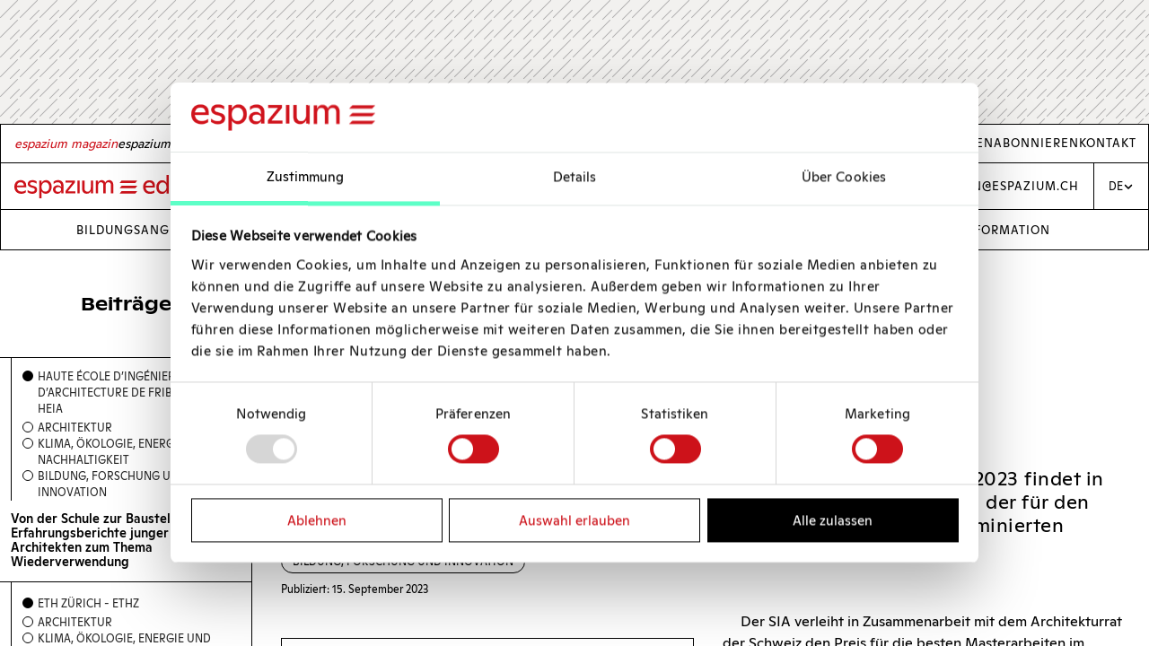

--- FILE ---
content_type: text/html; charset=utf-8
request_url: https://education.espazium.ch/de/hochschulpublikationen/ausstellung-masterpreis-architektur-18-28-september-2023-hta-freiburg
body_size: 70714
content:
<!doctype html>
<html data-n-head-ssr lang="de-CH" data-n-head="%7B%22lang%22:%7B%22ssr%22:%22de-CH%22%7D%7D">
  <head >

     <!-- Google Consent Mode -->
     <script data-cookieconsent="ignore">function gtag(){dataLayer.push(arguments)}window.dataLayer=window.dataLayer||[],gtag("consent","default",{ad_personalization:"denied",ad_storage:"denied",ad_user_data:"denied",analytics_storage:"denied",functionality_storage:"denied",personalization_storage:"denied",security_storage:"granted",wait_for_update:500}),gtag("set","ads_data_redaction",!0),gtag("set","url_passthrough",!0)</script>
    <!-- End Google Consent Mode-->

     <!-- Google Tag Manager -->
    <script data-cookieconsent="ignore">!function(e,t,a,n,g){e[n]=e[n]||[],e[n].push({"gtm.start":(new Date).getTime(),event:"gtm.js"});var m=t.getElementsByTagName(a)[0],r=t.createElement(a);r.async=!0,r.src="https://www.googletagmanager.com/gtm.js?id=GTM-NGGDT82",m.parentNode.insertBefore(r,m)}(window,document,"script","dataLayer")</script>
    <!-- End Google Tag Manager -->

    <!-- Cookiebot CMP-->
    <script>!function(e,t,c,a,o,n,s){let d=e.scripts[0],i="en",r=e.createElement("script"),b=[/^\/([a-z]{2})([_-][a-z]{2})?(\/.*)?/g.exec(c),/^([a-z]{2})\./.exec(t),/\.([a-z]{2,})$/.exec(t)],u={at:"de",au:i,ca:i,cz:"cs",dk:"da",ee:"et",no:"nb",se:"sv",uk:i},l=0;for(l of b)if(b=l?l[1]:"",l)break;b=2!=b.length?"":b,b=u[b]?u[b]:b,r.id="Cookiebot",r.src="https://consent.cookiebot.com/uc.js",r.dataset.cbid="d747c635-734c-441e-93bb-e2d814d479c5",r.dataset.blockingmode="auto",r.dataset.culture=b,d.parentNode.insertBefore(r,d)}(document,location.hostname,location.pathname)</script>
    <!-- <script
      id="Cookiebot"
      src="https://consent.cookiebot.com/uc.js"
      data-cbid="d747c635-734c-441e-93bb-e2d814d479c5"
      data-blockingmode="auto"
      type="text/javascript"
    ></script> -->
    <!-- End Cookiebot CMP -->
    <script type="text/javascript" src="https://cdnjs.cloudflare.com/ajax/libs/postscribe/2.0.8/postscribe.min.js"></script>

		<script type="text/javascript">_linkedin_partner_id="4739498",window._linkedin_data_partner_ids=window._linkedin_data_partner_ids||[],window._linkedin_data_partner_ids.push(_linkedin_partner_id)</script>
		<script type="text/plain" data-cookieconsent="preferences">
		(function(l) {
			if (!l){window.lintrk = function(a,b){window.lintrk.q.push([a,b])};
				window.lintrk.q=[]}
			var s = document.getElementsByTagName("script")[0];
			var b = document.createElement("script");
			b.type = "text/javascript";b.async = true;
			b.src = "https://snap.licdn.com/li.lms-analytics/insight.min.js";
			s.parentNode.insertBefore(b, s);})(window.lintrk);
		</script>
		<noscript>
			<img height="1" width="1" style="display:none" alt="" src="https://px.ads.linkedin.com/collect/?pid=4739498&fmt=gif">
		</noscript>
    <meta data-n-head="ssr" charset="utf-8"><meta data-n-head="ssr" name="viewport" content="width=device-width, initial-scale=1"><meta data-n-head="ssr" http-equiv="X-UA-Compatible" content="IE=edge"><title>Education Espazium</title><link data-n-head="ssr" rel="icon" type="image/x-icon" href="/favicon.ico"><link data-n-head="ssr" rel="dns-prefetch" href="https://cdnjs.cloudflare.com"><script data-n-head="ssr" data-hid="gtm-script">if(!window._gtm_init){window._gtm_init=1;(function(w,n,d,m,e,p){w[d]=(w[d]==1||n[d]=='yes'||n[d]==1||n[m]==1||(w[e]&&w[e][p]&&w[e][p]()))?1:0})(window,navigator,'doNotTrack','msDoNotTrack','external','msTrackingProtectionEnabled');(function(w,d,s,l,x,y){w[x]={};w._gtm_inject=function(i){if(w.doNotTrack||w[x][i])return;w[x][i]=1;w[l]=w[l]||[];w[l].push({'gtm.start':new Date().getTime(),event:'gtm.js'});var f=d.getElementsByTagName(s)[0],j=d.createElement(s);j.async=true;j.src='https://www.googletagmanager.com/gtm.js?id='+i;f.parentNode.insertBefore(j,f);};w[y]('GTM-NGGDT82')})(window,document,'script','dataLayer','_gtm_ids','_gtm_inject')}</script><link rel="preload" href="/_nuxt/7057310.js" as="script"><link rel="preload" href="/_nuxt/19dd1c7.js" as="script"><link rel="preload" href="/_nuxt/798873f.js" as="script"><link rel="preload" href="/_nuxt/c04f32b.js" as="script"><link rel="preload" href="/_nuxt/d4f352a.js" as="script"><link rel="preload" href="/_nuxt/4317b7f.js" as="script"><link rel="preload" href="/_nuxt/af54e06.js" as="script"><link rel="preload" href="/_nuxt/08deee9.js" as="script"><link rel="preload" href="/_nuxt/44c6487.js" as="script"><style data-vue-ssr-id="c48bbb96:0 6d8866ca:0 31255c3d:0 11d3e9de:0 6ce841fa:0 3ba5e490:0 2cfa3bfe:0 62bd6216:0 55220fd2:0 fd4e0cfe:0 34086252:0 65a0b422:0 78c22c2e:0 0d2b884d:0 1594cae2:0 051db593:0 5807f05e:0 9f955d30:0 40d86a9d:0 4261af09:0 72f6eee4:0 6f29c868:0 bcfea678:0 ee131b40:0 f3aa9c14:0 6746181c:0 77620e49:0 6b8f26c0:0 3845c699:0 78cd8a5a:0 48cab017:0 04383f78:0 6aab65a9:0 320b41c5:0">/**
 * Swiper 4.5.1
 * Most modern mobile touch slider and framework with hardware accelerated transitions
 * http://www.idangero.us/swiper/
 *
 * Copyright 2014-2019 Vladimir Kharlampidi
 *
 * Released under the MIT License
 *
 * Released on: September 13, 2019
 */
.swiper-container{margin-left:auto;margin-right:auto;position:relative;overflow:hidden;list-style:none;padding:0;z-index:1}.swiper-container-no-flexbox .swiper-slide{float:left}.swiper-container-vertical>.swiper-wrapper{-webkit-box-orient:vertical;-webkit-box-direction:normal;-webkit-flex-direction:column;-ms-flex-direction:column;flex-direction:column}.swiper-wrapper{position:relative;width:100%;height:100%;z-index:1;display:-webkit-box;display:-webkit-flex;display:-ms-flexbox;display:flex;-webkit-transition-property:-webkit-transform;transition-property:-webkit-transform;-o-transition-property:transform;transition-property:transform;transition-property:transform,-webkit-transform;-webkit-box-sizing:content-box;box-sizing:content-box}.swiper-container-android .swiper-slide,.swiper-wrapper{-webkit-transform:translate3d(0,0,0);transform:translate3d(0,0,0)}.swiper-container-multirow>.swiper-wrapper{-webkit-flex-wrap:wrap;-ms-flex-wrap:wrap;flex-wrap:wrap}.swiper-container-free-mode>.swiper-wrapper{-webkit-transition-timing-function:ease-out;-o-transition-timing-function:ease-out;transition-timing-function:ease-out;margin:0 auto}.swiper-slide{-webkit-flex-shrink:0;-ms-flex-negative:0;flex-shrink:0;width:100%;height:100%;position:relative;-webkit-transition-property:-webkit-transform;transition-property:-webkit-transform;-o-transition-property:transform;transition-property:transform;transition-property:transform,-webkit-transform}.swiper-slide-invisible-blank{visibility:hidden}.swiper-container-autoheight,.swiper-container-autoheight .swiper-slide{height:auto}.swiper-container-autoheight .swiper-wrapper{-webkit-box-align:start;-webkit-align-items:flex-start;-ms-flex-align:start;align-items:flex-start;-webkit-transition-property:height,-webkit-transform;transition-property:height,-webkit-transform;-o-transition-property:transform,height;transition-property:transform,height;transition-property:transform,height,-webkit-transform}.swiper-container-3d{-webkit-perspective:1200px;perspective:1200px}.swiper-container-3d .swiper-cube-shadow,.swiper-container-3d .swiper-slide,.swiper-container-3d .swiper-slide-shadow-bottom,.swiper-container-3d .swiper-slide-shadow-left,.swiper-container-3d .swiper-slide-shadow-right,.swiper-container-3d .swiper-slide-shadow-top,.swiper-container-3d .swiper-wrapper{-webkit-transform-style:preserve-3d;transform-style:preserve-3d}.swiper-container-3d .swiper-slide-shadow-bottom,.swiper-container-3d .swiper-slide-shadow-left,.swiper-container-3d .swiper-slide-shadow-right,.swiper-container-3d .swiper-slide-shadow-top{position:absolute;left:0;top:0;width:100%;height:100%;pointer-events:none;z-index:10}.swiper-container-3d .swiper-slide-shadow-left{background-image:-webkit-gradient(linear,right top,left top,from(rgba(0,0,0,.5)),to(rgba(0,0,0,0)));background-image:-webkit-linear-gradient(right,rgba(0,0,0,.5),rgba(0,0,0,0));background-image:-o-linear-gradient(right,rgba(0,0,0,.5),rgba(0,0,0,0));background-image:linear-gradient(to left,rgba(0,0,0,.5),rgba(0,0,0,0))}.swiper-container-3d .swiper-slide-shadow-right{background-image:-webkit-gradient(linear,left top,right top,from(rgba(0,0,0,.5)),to(rgba(0,0,0,0)));background-image:-webkit-linear-gradient(left,rgba(0,0,0,.5),rgba(0,0,0,0));background-image:-o-linear-gradient(left,rgba(0,0,0,.5),rgba(0,0,0,0));background-image:linear-gradient(to right,rgba(0,0,0,.5),rgba(0,0,0,0))}.swiper-container-3d .swiper-slide-shadow-top{background-image:-webkit-gradient(linear,left bottom,left top,from(rgba(0,0,0,.5)),to(rgba(0,0,0,0)));background-image:-webkit-linear-gradient(bottom,rgba(0,0,0,.5),rgba(0,0,0,0));background-image:-o-linear-gradient(bottom,rgba(0,0,0,.5),rgba(0,0,0,0));background-image:linear-gradient(to top,rgba(0,0,0,.5),rgba(0,0,0,0))}.swiper-container-3d .swiper-slide-shadow-bottom{background-image:-webkit-gradient(linear,left top,left bottom,from(rgba(0,0,0,.5)),to(rgba(0,0,0,0)));background-image:-webkit-linear-gradient(top,rgba(0,0,0,.5),rgba(0,0,0,0));background-image:-o-linear-gradient(top,rgba(0,0,0,.5),rgba(0,0,0,0));background-image:linear-gradient(to bottom,rgba(0,0,0,.5),rgba(0,0,0,0))}.swiper-container-wp8-horizontal,.swiper-container-wp8-horizontal>.swiper-wrapper{-ms-touch-action:pan-y;touch-action:pan-y}.swiper-container-wp8-vertical,.swiper-container-wp8-vertical>.swiper-wrapper{-ms-touch-action:pan-x;touch-action:pan-x}.swiper-button-next,.swiper-button-prev{position:absolute;top:50%;width:27px;height:44px;margin-top:-22px;z-index:10;cursor:pointer;background-size:27px 44px;background-position:center;background-repeat:no-repeat}.swiper-button-next.swiper-button-disabled,.swiper-button-prev.swiper-button-disabled{opacity:.35;cursor:auto;pointer-events:none}.swiper-button-prev,.swiper-container-rtl .swiper-button-next{background-image:url("data:image/svg+xml;charset=utf-8,%3Csvg%20xmlns%3D'http%3A%2F%2Fwww.w3.org%2F2000%2Fsvg'%20viewBox%3D'0%200%2027%2044'%3E%3Cpath%20d%3D'M0%2C22L22%2C0l2.1%2C2.1L4.2%2C22l19.9%2C19.9L22%2C44L0%2C22L0%2C22L0%2C22z'%20fill%3D'%23007aff'%2F%3E%3C%2Fsvg%3E");left:10px;right:auto}.swiper-button-next,.swiper-container-rtl .swiper-button-prev{background-image:url("data:image/svg+xml;charset=utf-8,%3Csvg%20xmlns%3D'http%3A%2F%2Fwww.w3.org%2F2000%2Fsvg'%20viewBox%3D'0%200%2027%2044'%3E%3Cpath%20d%3D'M27%2C22L27%2C22L5%2C44l-2.1-2.1L22.8%2C22L2.9%2C2.1L5%2C0L27%2C22L27%2C22z'%20fill%3D'%23007aff'%2F%3E%3C%2Fsvg%3E");right:10px;left:auto}.swiper-button-prev.swiper-button-white,.swiper-container-rtl .swiper-button-next.swiper-button-white{background-image:url("data:image/svg+xml;charset=utf-8,%3Csvg%20xmlns%3D'http%3A%2F%2Fwww.w3.org%2F2000%2Fsvg'%20viewBox%3D'0%200%2027%2044'%3E%3Cpath%20d%3D'M0%2C22L22%2C0l2.1%2C2.1L4.2%2C22l19.9%2C19.9L22%2C44L0%2C22L0%2C22L0%2C22z'%20fill%3D'%23ffffff'%2F%3E%3C%2Fsvg%3E")}.swiper-button-next.swiper-button-white,.swiper-container-rtl .swiper-button-prev.swiper-button-white{background-image:url("data:image/svg+xml;charset=utf-8,%3Csvg%20xmlns%3D'http%3A%2F%2Fwww.w3.org%2F2000%2Fsvg'%20viewBox%3D'0%200%2027%2044'%3E%3Cpath%20d%3D'M27%2C22L27%2C22L5%2C44l-2.1-2.1L22.8%2C22L2.9%2C2.1L5%2C0L27%2C22L27%2C22z'%20fill%3D'%23ffffff'%2F%3E%3C%2Fsvg%3E")}.swiper-button-prev.swiper-button-black,.swiper-container-rtl .swiper-button-next.swiper-button-black{background-image:url("data:image/svg+xml;charset=utf-8,%3Csvg%20xmlns%3D'http%3A%2F%2Fwww.w3.org%2F2000%2Fsvg'%20viewBox%3D'0%200%2027%2044'%3E%3Cpath%20d%3D'M0%2C22L22%2C0l2.1%2C2.1L4.2%2C22l19.9%2C19.9L22%2C44L0%2C22L0%2C22L0%2C22z'%20fill%3D'%23000000'%2F%3E%3C%2Fsvg%3E")}.swiper-button-next.swiper-button-black,.swiper-container-rtl .swiper-button-prev.swiper-button-black{background-image:url("data:image/svg+xml;charset=utf-8,%3Csvg%20xmlns%3D'http%3A%2F%2Fwww.w3.org%2F2000%2Fsvg'%20viewBox%3D'0%200%2027%2044'%3E%3Cpath%20d%3D'M27%2C22L27%2C22L5%2C44l-2.1-2.1L22.8%2C22L2.9%2C2.1L5%2C0L27%2C22L27%2C22z'%20fill%3D'%23000000'%2F%3E%3C%2Fsvg%3E")}.swiper-button-lock{display:none}.swiper-pagination{position:absolute;text-align:center;-webkit-transition:.3s opacity;-o-transition:.3s opacity;transition:.3s opacity;-webkit-transform:translate3d(0,0,0);transform:translate3d(0,0,0);z-index:10}.swiper-pagination.swiper-pagination-hidden{opacity:0}.swiper-container-horizontal>.swiper-pagination-bullets,.swiper-pagination-custom,.swiper-pagination-fraction{bottom:10px;left:0;width:100%}.swiper-pagination-bullets-dynamic{overflow:hidden;font-size:0}.swiper-pagination-bullets-dynamic .swiper-pagination-bullet{-webkit-transform:scale(.33);-ms-transform:scale(.33);transform:scale(.33);position:relative}.swiper-pagination-bullets-dynamic .swiper-pagination-bullet-active{-webkit-transform:scale(1);-ms-transform:scale(1);transform:scale(1)}.swiper-pagination-bullets-dynamic .swiper-pagination-bullet-active-main{-webkit-transform:scale(1);-ms-transform:scale(1);transform:scale(1)}.swiper-pagination-bullets-dynamic .swiper-pagination-bullet-active-prev{-webkit-transform:scale(.66);-ms-transform:scale(.66);transform:scale(.66)}.swiper-pagination-bullets-dynamic .swiper-pagination-bullet-active-prev-prev{-webkit-transform:scale(.33);-ms-transform:scale(.33);transform:scale(.33)}.swiper-pagination-bullets-dynamic .swiper-pagination-bullet-active-next{-webkit-transform:scale(.66);-ms-transform:scale(.66);transform:scale(.66)}.swiper-pagination-bullets-dynamic .swiper-pagination-bullet-active-next-next{-webkit-transform:scale(.33);-ms-transform:scale(.33);transform:scale(.33)}.swiper-pagination-bullet{width:8px;height:8px;display:inline-block;border-radius:100%;background:#000;opacity:.2}button.swiper-pagination-bullet{border:none;margin:0;padding:0;-webkit-box-shadow:none;box-shadow:none;-webkit-appearance:none;-moz-appearance:none;appearance:none}.swiper-pagination-clickable .swiper-pagination-bullet{cursor:pointer}.swiper-pagination-bullet-active{opacity:1;background:#007aff}.swiper-container-vertical>.swiper-pagination-bullets{right:10px;top:50%;-webkit-transform:translate3d(0,-50%,0);transform:translate3d(0,-50%,0)}.swiper-container-vertical>.swiper-pagination-bullets .swiper-pagination-bullet{margin:6px 0;display:block}.swiper-container-vertical>.swiper-pagination-bullets.swiper-pagination-bullets-dynamic{top:50%;-webkit-transform:translateY(-50%);-ms-transform:translateY(-50%);transform:translateY(-50%);width:8px}.swiper-container-vertical>.swiper-pagination-bullets.swiper-pagination-bullets-dynamic .swiper-pagination-bullet{display:inline-block;-webkit-transition:.2s top,.2s -webkit-transform;transition:.2s top,.2s -webkit-transform;-o-transition:.2s transform,.2s top;transition:.2s transform,.2s top;transition:.2s transform,.2s top,.2s -webkit-transform}.swiper-container-horizontal>.swiper-pagination-bullets .swiper-pagination-bullet{margin:0 4px}.swiper-container-horizontal>.swiper-pagination-bullets.swiper-pagination-bullets-dynamic{left:50%;-webkit-transform:translateX(-50%);-ms-transform:translateX(-50%);transform:translateX(-50%);white-space:nowrap}.swiper-container-horizontal>.swiper-pagination-bullets.swiper-pagination-bullets-dynamic .swiper-pagination-bullet{-webkit-transition:.2s left,.2s -webkit-transform;transition:.2s left,.2s -webkit-transform;-o-transition:.2s transform,.2s left;transition:.2s transform,.2s left;transition:.2s transform,.2s left,.2s -webkit-transform}.swiper-container-horizontal.swiper-container-rtl>.swiper-pagination-bullets-dynamic .swiper-pagination-bullet{-webkit-transition:.2s right,.2s -webkit-transform;transition:.2s right,.2s -webkit-transform;-o-transition:.2s transform,.2s right;transition:.2s transform,.2s right;transition:.2s transform,.2s right,.2s -webkit-transform}.swiper-pagination-progressbar{background:rgba(0,0,0,.25);position:absolute}.swiper-pagination-progressbar .swiper-pagination-progressbar-fill{background:#007aff;position:absolute;left:0;top:0;width:100%;height:100%;-webkit-transform:scale(0);-ms-transform:scale(0);transform:scale(0);-webkit-transform-origin:left top;-ms-transform-origin:left top;transform-origin:left top}.swiper-container-rtl .swiper-pagination-progressbar .swiper-pagination-progressbar-fill{-webkit-transform-origin:right top;-ms-transform-origin:right top;transform-origin:right top}.swiper-container-horizontal>.swiper-pagination-progressbar,.swiper-container-vertical>.swiper-pagination-progressbar.swiper-pagination-progressbar-opposite{width:100%;height:4px;left:0;top:0}.swiper-container-horizontal>.swiper-pagination-progressbar.swiper-pagination-progressbar-opposite,.swiper-container-vertical>.swiper-pagination-progressbar{width:4px;height:100%;left:0;top:0}.swiper-pagination-white .swiper-pagination-bullet-active{background:#fff}.swiper-pagination-progressbar.swiper-pagination-white{background:rgba(255,255,255,.25)}.swiper-pagination-progressbar.swiper-pagination-white .swiper-pagination-progressbar-fill{background:#fff}.swiper-pagination-black .swiper-pagination-bullet-active{background:#000}.swiper-pagination-progressbar.swiper-pagination-black{background:rgba(0,0,0,.25)}.swiper-pagination-progressbar.swiper-pagination-black .swiper-pagination-progressbar-fill{background:#000}.swiper-pagination-lock{display:none}.swiper-scrollbar{border-radius:10px;position:relative;-ms-touch-action:none;background:rgba(0,0,0,.1)}.swiper-container-horizontal>.swiper-scrollbar{position:absolute;left:1%;bottom:3px;z-index:50;height:5px;width:98%}.swiper-container-vertical>.swiper-scrollbar{position:absolute;right:3px;top:1%;z-index:50;width:5px;height:98%}.swiper-scrollbar-drag{height:100%;width:100%;position:relative;background:rgba(0,0,0,.5);border-radius:10px;left:0;top:0}.swiper-scrollbar-cursor-drag{cursor:move}.swiper-scrollbar-lock{display:none}.swiper-zoom-container{width:100%;height:100%;display:-webkit-box;display:-webkit-flex;display:-ms-flexbox;display:flex;-webkit-box-pack:center;-webkit-justify-content:center;-ms-flex-pack:center;justify-content:center;-webkit-box-align:center;-webkit-align-items:center;-ms-flex-align:center;align-items:center;text-align:center}.swiper-zoom-container>canvas,.swiper-zoom-container>img,.swiper-zoom-container>svg{max-width:100%;max-height:100%;-o-object-fit:contain;object-fit:contain}.swiper-slide-zoomed{cursor:move}.swiper-lazy-preloader{width:42px;height:42px;position:absolute;left:50%;top:50%;margin-left:-21px;margin-top:-21px;z-index:10;-webkit-transform-origin:50%;-ms-transform-origin:50%;transform-origin:50%;-webkit-animation:swiper-preloader-spin 1s steps(12,end) infinite;animation:swiper-preloader-spin 1s steps(12,end) infinite}.swiper-lazy-preloader:after{display:block;content:'';width:100%;height:100%;background-image:url("data:image/svg+xml;charset=utf-8,%3Csvg%20viewBox%3D'0%200%20120%20120'%20xmlns%3D'http%3A%2F%2Fwww.w3.org%2F2000%2Fsvg'%20xmlns%3Axlink%3D'http%3A%2F%2Fwww.w3.org%2F1999%2Fxlink'%3E%3Cdefs%3E%3Cline%20id%3D'l'%20x1%3D'60'%20x2%3D'60'%20y1%3D'7'%20y2%3D'27'%20stroke%3D'%236c6c6c'%20stroke-width%3D'11'%20stroke-linecap%3D'round'%2F%3E%3C%2Fdefs%3E%3Cg%3E%3Cuse%20xlink%3Ahref%3D'%23l'%20opacity%3D'.27'%2F%3E%3Cuse%20xlink%3Ahref%3D'%23l'%20opacity%3D'.27'%20transform%3D'rotate(30%2060%2C60)'%2F%3E%3Cuse%20xlink%3Ahref%3D'%23l'%20opacity%3D'.27'%20transform%3D'rotate(60%2060%2C60)'%2F%3E%3Cuse%20xlink%3Ahref%3D'%23l'%20opacity%3D'.27'%20transform%3D'rotate(90%2060%2C60)'%2F%3E%3Cuse%20xlink%3Ahref%3D'%23l'%20opacity%3D'.27'%20transform%3D'rotate(120%2060%2C60)'%2F%3E%3Cuse%20xlink%3Ahref%3D'%23l'%20opacity%3D'.27'%20transform%3D'rotate(150%2060%2C60)'%2F%3E%3Cuse%20xlink%3Ahref%3D'%23l'%20opacity%3D'.37'%20transform%3D'rotate(180%2060%2C60)'%2F%3E%3Cuse%20xlink%3Ahref%3D'%23l'%20opacity%3D'.46'%20transform%3D'rotate(210%2060%2C60)'%2F%3E%3Cuse%20xlink%3Ahref%3D'%23l'%20opacity%3D'.56'%20transform%3D'rotate(240%2060%2C60)'%2F%3E%3Cuse%20xlink%3Ahref%3D'%23l'%20opacity%3D'.66'%20transform%3D'rotate(270%2060%2C60)'%2F%3E%3Cuse%20xlink%3Ahref%3D'%23l'%20opacity%3D'.75'%20transform%3D'rotate(300%2060%2C60)'%2F%3E%3Cuse%20xlink%3Ahref%3D'%23l'%20opacity%3D'.85'%20transform%3D'rotate(330%2060%2C60)'%2F%3E%3C%2Fg%3E%3C%2Fsvg%3E");background-position:50%;background-size:100%;background-repeat:no-repeat}.swiper-lazy-preloader-white:after{background-image:url("data:image/svg+xml;charset=utf-8,%3Csvg%20viewBox%3D'0%200%20120%20120'%20xmlns%3D'http%3A%2F%2Fwww.w3.org%2F2000%2Fsvg'%20xmlns%3Axlink%3D'http%3A%2F%2Fwww.w3.org%2F1999%2Fxlink'%3E%3Cdefs%3E%3Cline%20id%3D'l'%20x1%3D'60'%20x2%3D'60'%20y1%3D'7'%20y2%3D'27'%20stroke%3D'%23fff'%20stroke-width%3D'11'%20stroke-linecap%3D'round'%2F%3E%3C%2Fdefs%3E%3Cg%3E%3Cuse%20xlink%3Ahref%3D'%23l'%20opacity%3D'.27'%2F%3E%3Cuse%20xlink%3Ahref%3D'%23l'%20opacity%3D'.27'%20transform%3D'rotate(30%2060%2C60)'%2F%3E%3Cuse%20xlink%3Ahref%3D'%23l'%20opacity%3D'.27'%20transform%3D'rotate(60%2060%2C60)'%2F%3E%3Cuse%20xlink%3Ahref%3D'%23l'%20opacity%3D'.27'%20transform%3D'rotate(90%2060%2C60)'%2F%3E%3Cuse%20xlink%3Ahref%3D'%23l'%20opacity%3D'.27'%20transform%3D'rotate(120%2060%2C60)'%2F%3E%3Cuse%20xlink%3Ahref%3D'%23l'%20opacity%3D'.27'%20transform%3D'rotate(150%2060%2C60)'%2F%3E%3Cuse%20xlink%3Ahref%3D'%23l'%20opacity%3D'.37'%20transform%3D'rotate(180%2060%2C60)'%2F%3E%3Cuse%20xlink%3Ahref%3D'%23l'%20opacity%3D'.46'%20transform%3D'rotate(210%2060%2C60)'%2F%3E%3Cuse%20xlink%3Ahref%3D'%23l'%20opacity%3D'.56'%20transform%3D'rotate(240%2060%2C60)'%2F%3E%3Cuse%20xlink%3Ahref%3D'%23l'%20opacity%3D'.66'%20transform%3D'rotate(270%2060%2C60)'%2F%3E%3Cuse%20xlink%3Ahref%3D'%23l'%20opacity%3D'.75'%20transform%3D'rotate(300%2060%2C60)'%2F%3E%3Cuse%20xlink%3Ahref%3D'%23l'%20opacity%3D'.85'%20transform%3D'rotate(330%2060%2C60)'%2F%3E%3C%2Fg%3E%3C%2Fsvg%3E")}@-webkit-keyframes swiper-preloader-spin{100%{-webkit-transform:rotate(360deg);transform:rotate(360deg)}}@keyframes swiper-preloader-spin{100%{-webkit-transform:rotate(360deg);transform:rotate(360deg)}}.swiper-container .swiper-notification{position:absolute;left:0;top:0;pointer-events:none;opacity:0;z-index:-1000}.swiper-container-fade.swiper-container-free-mode .swiper-slide{-webkit-transition-timing-function:ease-out;-o-transition-timing-function:ease-out;transition-timing-function:ease-out}.swiper-container-fade .swiper-slide{pointer-events:none;-webkit-transition-property:opacity;-o-transition-property:opacity;transition-property:opacity}.swiper-container-fade .swiper-slide .swiper-slide{pointer-events:none}.swiper-container-fade .swiper-slide-active,.swiper-container-fade .swiper-slide-active .swiper-slide-active{pointer-events:auto}.swiper-container-cube{overflow:visible}.swiper-container-cube .swiper-slide{pointer-events:none;-webkit-backface-visibility:hidden;backface-visibility:hidden;z-index:1;visibility:hidden;-webkit-transform-origin:0 0;-ms-transform-origin:0 0;transform-origin:0 0;width:100%;height:100%}.swiper-container-cube .swiper-slide .swiper-slide{pointer-events:none}.swiper-container-cube.swiper-container-rtl .swiper-slide{-webkit-transform-origin:100% 0;-ms-transform-origin:100% 0;transform-origin:100% 0}.swiper-container-cube .swiper-slide-active,.swiper-container-cube .swiper-slide-active .swiper-slide-active{pointer-events:auto}.swiper-container-cube .swiper-slide-active,.swiper-container-cube .swiper-slide-next,.swiper-container-cube .swiper-slide-next+.swiper-slide,.swiper-container-cube .swiper-slide-prev{pointer-events:auto;visibility:visible}.swiper-container-cube .swiper-slide-shadow-bottom,.swiper-container-cube .swiper-slide-shadow-left,.swiper-container-cube .swiper-slide-shadow-right,.swiper-container-cube .swiper-slide-shadow-top{z-index:0;-webkit-backface-visibility:hidden;backface-visibility:hidden}.swiper-container-cube .swiper-cube-shadow{position:absolute;left:0;bottom:0;width:100%;height:100%;background:#000;opacity:.6;-webkit-filter:blur(50px);filter:blur(50px);z-index:0}.swiper-container-flip{overflow:visible}.swiper-container-flip .swiper-slide{pointer-events:none;-webkit-backface-visibility:hidden;backface-visibility:hidden;z-index:1}.swiper-container-flip .swiper-slide .swiper-slide{pointer-events:none}.swiper-container-flip .swiper-slide-active,.swiper-container-flip .swiper-slide-active .swiper-slide-active{pointer-events:auto}.swiper-container-flip .swiper-slide-shadow-bottom,.swiper-container-flip .swiper-slide-shadow-left,.swiper-container-flip .swiper-slide-shadow-right,.swiper-container-flip .swiper-slide-shadow-top{z-index:0;-webkit-backface-visibility:hidden;backface-visibility:hidden}.swiper-container-coverflow .swiper-wrapper{-ms-perspective:1200px}
@keyframes extend-before{0%{width:100%}50%{width:100%;visibility:hidden}100%{width:0;visibility:hidden}}@keyframes extend-after{0%{width:0;left:0}50%{width:100%;left:0}100%{width:0;left:100%}}@keyframes up{0%{opacity:0;transform:translateY(100%)}100%{opacity:1;transform:translateY(0%)}}@keyframes flicker{0%{background-color:#faffaa}100%{background-color:#fff}}@font-face{font-family:"Ginto Normal";font-weight:normal;font-style:normal;font-display:swap;src:local("Ginto Normal Regular"),local("GintoNormal-Regular"),url(/_nuxt/fonts/GintoNormal-Regular.e842f56.woff2) format("woff2"),url(/_nuxt/fonts/GintoNormal-Regular.45f9161.woff) format("woff")}@font-face{font-family:"Ginto Normal Medium";font-weight:500;font-style:normal;font-display:swap;src:local("Ginto Normal Medium"),local("GintoNormal-Medium"),url(/_nuxt/fonts/GintoNormal-Medium.8ac33b2.woff2) format("woff2"),url(/_nuxt/fonts/GintoNormal-Medium.25fe1bd.woff) format("woff")}@font-face{font-family:"Ginto Nord";font-weight:bold;font-style:normal;font-display:swap;src:local("Ginto Nord Bold"),local("GintoNord-Bold"),url(/_nuxt/fonts/GintoNord-Bold.1298217.woff2) format("woff2"),url(/_nuxt/fonts/GintoNord-Bold.9ce5152.woff) format("woff")}@font-face{font-family:"Ginto Nord Medium";font-weight:500;font-style:normal;font-display:swap;src:local("Ginto Nord Medium"),local("GintoNord-Medium"),url(/_nuxt/fonts/GintoNord-Medium.23d6a87.woff2) format("woff2"),url(/_nuxt/fonts/GintoNord-Medium.faf7afe.woff) format("woff")}.img--fit-cover{width:100%;height:auto;margin:0 auto;object-fit:cover}.img--fit-contain{height:100%;width:auto;margin:0 auto;object-fit:contain}.img--fit-absolute{display:block;width:100%;height:auto;min-height:100%;position:absolute;top:50%;left:50%;transform:translate(-50%, -50%)}div[class*=video-embed-field]{position:relative;overflow:hidden;padding-top:56.25%;margin:2em 0}div[class*=video-embed-field] iframe{position:absolute;top:0;left:0;width:100%;height:100%;border:0}.teaser--heading{font-family:"Ginto Normal Medium",-apple-system,BlinkMacSystemFont,"Segoe UI",Roboto,sans-serif;font-size:inherit}@media(max-width: 768px){.teaser--heading{font-size:16px}}.teaser--heading{overflow-wrap:break-word;word-wrap:break-word;-webkit-hyphens:auto;-ms-hyphens:auto;-moz-hyphens:auto;word-break:break-word;hyphens:auto}.list--grid:not(.list--small) .teaser--heading{margin-left:24px}.teaser--text{font-size:12px}.teaser--media{max-width:20rem;margin-bottom:12px}.teaser--image img{width:100%;height:auto;margin:0 auto;object-fit:cover;height:230px}.teaser--video,.teaser--upload_video{max-width:none;position:relative;overflow:hidden;padding-bottom:56.25%}.teaser--date,.detail--date{font-size:12px;display:block;line-height:1;margin-top:1em}.wysiwyg{overflow-wrap:break-word;word-wrap:break-word;-webkit-hyphens:auto;-ms-hyphens:auto;-moz-hyphens:auto;word-break:break-word;hyphens:auto;text-indent:1.25rem;font-size:13px}.wysiwyg h2,.wysiwyg h3,.wysiwyg h4,.wysiwyg h5,.wysiwyg h6,.wysiwyg p{letter-spacing:0}.wysiwyg h2{font-size:1.875em}.wysiwyg h3{font-size:1.5em}.wysiwyg h4,.wysiwyg h5,.wysiwyg h6{line-height:1.2;color:#002048;font-size:12px;font-weight:400;text-transform:uppercase}.wysiwyg a{text-decoration:underline;transition:background-color .3s ease-out}.wysiwyg a:hover{background-color:#faffaa}.wysiwyg a:focus{outline-width:2px;outline-offset:1px;outline-style:solid;outline-color:rgba(93,255,199,.75)}.wysiwyg a:focus:hover{outline:none}.wysiwyg a{margin:1em 0}.wysiwyg p{line-height:1.5;margin:1em 0}.wysiwyg p>a{margin:0}.wysiwyg i,.wysiwyg em{font-style:normal;letter-spacing:3.3px}.wysiwyg strong,.wysiwyg b{font-weight:500}.wysiwyg blockquote{font-size:1em;margin:1em 1.25rem;quotes:"« " " »"}.wysiwyg blockquote::before,.wysiwyg blockquote::after{display:none}.wysiwyg blockquote::before{content:open-quote}.wysiwyg blockquote::after{content:close-quote}.wysiwyg blockquote,.wysiwyg blockquote>*{color:#1f3b5e;line-height:1.2;letter-spacing:-0.42px}.wysiwyg blockquote>*{margin:0;display:inline;font-size:inherit}.wysiwyg ul,.wysiwyg ol{text-indent:0;list-style-position:inside;line-height:1.2;padding:0}.wysiwyg ul li,.wysiwyg ol li{padding-left:calc(1em*1.5);position:relative;margin:.25em 0}.wysiwyg ul li::before,.wysiwyg ol li::before{position:absolute;left:0}.wysiwyg ul{list-style-type:none}.wysiwyg ul li::before{content:"—"}.wysiwyg ol{list-style:none;counter-reset:decimal}.wysiwyg ol li::before{counter-increment:decimal;content:counter(decimal) ""}@media only screen and (min-width:769px){.wysiwyg{font-size:16px}}@keyframes extend-before{0%{width:100%}50%{width:100%;visibility:hidden}100%{width:0;visibility:hidden}}@keyframes extend-after{0%{width:0;left:0}50%{width:100%;left:0}100%{width:0;left:100%}}@keyframes up{0%{opacity:0;transform:translateY(100%)}100%{opacity:1;transform:translateY(0%)}}@keyframes flicker{0%{background-color:#faffaa}100%{background-color:#fff}}@font-face{font-family:"Ginto Normal";font-weight:normal;font-style:normal;font-display:swap;src:local("Ginto Normal Regular"),local("GintoNormal-Regular"),url(/_nuxt/fonts/GintoNormal-Regular.e842f56.woff2) format("woff2"),url(/_nuxt/fonts/GintoNormal-Regular.45f9161.woff) format("woff")}@font-face{font-family:"Ginto Normal Medium";font-weight:500;font-style:normal;font-display:swap;src:local("Ginto Normal Medium"),local("GintoNormal-Medium"),url(/_nuxt/fonts/GintoNormal-Medium.8ac33b2.woff2) format("woff2"),url(/_nuxt/fonts/GintoNormal-Medium.25fe1bd.woff) format("woff")}@font-face{font-family:"Ginto Nord";font-weight:bold;font-style:normal;font-display:swap;src:local("Ginto Nord Bold"),local("GintoNord-Bold"),url(/_nuxt/fonts/GintoNord-Bold.1298217.woff2) format("woff2"),url(/_nuxt/fonts/GintoNord-Bold.9ce5152.woff) format("woff")}@font-face{font-family:"Ginto Nord Medium";font-weight:500;font-style:normal;font-display:swap;src:local("Ginto Nord Medium"),local("GintoNord-Medium"),url(/_nuxt/fonts/GintoNord-Medium.23d6a87.woff2) format("woff2"),url(/_nuxt/fonts/GintoNord-Medium.faf7afe.woff) format("woff")}.img--fit-cover{width:100%;height:auto;margin:0 auto;object-fit:cover}.img--fit-contain{height:100%;width:auto;margin:0 auto;object-fit:contain}.img--fit-absolute{display:block;width:100%;height:auto;min-height:100%;position:absolute;top:50%;left:50%;transform:translate(-50%, -50%)}div[class*=video-embed-field]{position:relative;overflow:hidden;padding-top:56.25%;margin:2em 0}div[class*=video-embed-field] iframe{position:absolute;top:0;left:0;width:100%;height:100%;border:0}.teaser--heading{font-family:"Ginto Normal Medium",-apple-system,BlinkMacSystemFont,"Segoe UI",Roboto,sans-serif;font-size:inherit}@media(max-width: 768px){.teaser--heading{font-size:16px}}.teaser--heading{overflow-wrap:break-word;word-wrap:break-word;-webkit-hyphens:auto;-ms-hyphens:auto;-moz-hyphens:auto;word-break:break-word;hyphens:auto}.list--grid:not(.list--small) .teaser--heading{margin-left:24px}.teaser--text{font-size:12px}.teaser--media{max-width:20rem;margin-bottom:12px}.teaser--image img{width:100%;height:auto;margin:0 auto;object-fit:cover;height:230px}.teaser--video,.teaser--upload_video{max-width:none;position:relative;overflow:hidden;padding-bottom:56.25%}.teaser--date,.detail--date{font-size:12px;display:block;line-height:1;margin-top:1em}.wysiwyg{overflow-wrap:break-word;word-wrap:break-word;-webkit-hyphens:auto;-ms-hyphens:auto;-moz-hyphens:auto;word-break:break-word;hyphens:auto;text-indent:1.25rem;font-size:13px}.wysiwyg h2,.wysiwyg h3,.wysiwyg h4,.wysiwyg h5,.wysiwyg h6,.wysiwyg p{letter-spacing:0}.wysiwyg h2{font-size:1.875em}.wysiwyg h3{font-size:1.5em}.wysiwyg h4,.wysiwyg h5,.wysiwyg h6{line-height:1.2;color:#002048;font-size:12px;font-weight:400;text-transform:uppercase}.wysiwyg a{text-decoration:underline;transition:background-color .3s ease-out}.wysiwyg a:hover{background-color:#faffaa}.wysiwyg a:focus{outline-width:2px;outline-offset:1px;outline-style:solid;outline-color:rgba(93,255,199,.75)}.wysiwyg a:focus:hover{outline:none}.wysiwyg a{margin:1em 0}.wysiwyg p{line-height:1.5;margin:1em 0}.wysiwyg p>a{margin:0}.wysiwyg i,.wysiwyg em{font-style:normal;letter-spacing:3.3px}.wysiwyg strong,.wysiwyg b{font-weight:500}.wysiwyg blockquote{font-size:1em;margin:1em 1.25rem;quotes:"« " " »"}.wysiwyg blockquote::before,.wysiwyg blockquote::after{display:none}.wysiwyg blockquote::before{content:open-quote}.wysiwyg blockquote::after{content:close-quote}.wysiwyg blockquote,.wysiwyg blockquote>*{color:#1f3b5e;line-height:1.2;letter-spacing:-0.42px}.wysiwyg blockquote>*{margin:0;display:inline;font-size:inherit}.wysiwyg ul,.wysiwyg ol{text-indent:0;list-style-position:inside;line-height:1.2;padding:0}.wysiwyg ul li,.wysiwyg ol li{padding-left:calc(1em*1.5);position:relative;margin:.25em 0}.wysiwyg ul li::before,.wysiwyg ol li::before{position:absolute;left:0}.wysiwyg ul{list-style-type:none}.wysiwyg ul li::before{content:"—"}.wysiwyg ol{list-style:none;counter-reset:decimal}.wysiwyg ol li::before{counter-increment:decimal;content:counter(decimal) ""}@media only screen and (min-width:769px){.wysiwyg{font-size:16px}}/*! normalize.css v8.0.0 | MIT License | github.com/necolas/normalize.css */html{line-height:1.15;-webkit-text-size-adjust:100%}body{margin:0}h1{font-size:2em;margin:.67em 0}hr{box-sizing:content-box;height:0;overflow:visible}pre{font-family:monospace,monospace;font-size:1em}a{background-color:rgba(0,0,0,0)}abbr[title]{border-bottom:none;text-decoration:underline;text-decoration:underline dotted}b,strong{font-weight:bolder}code,kbd,samp{font-family:monospace;font-size:1em}small{font-size:80%}sub,sup{font-size:75%;line-height:0;position:relative;vertical-align:baseline}sub{bottom:-0.25em}sup{top:-0.5em}img{border-style:none}button,input,optgroup,select,textarea{font-family:inherit;font-size:100%;line-height:1.15;margin:0}button,input{overflow:visible}button,select{text-transform:none}button,[type=button],[type=reset],[type=submit]{-webkit-appearance:button}button::-moz-focus-inner,[type=button]::-moz-focus-inner,[type=reset]::-moz-focus-inner,[type=submit]::-moz-focus-inner{border-style:none;padding:0}button:-moz-focusring,[type=button]:-moz-focusring,[type=reset]:-moz-focusring,[type=submit]:-moz-focusring{outline:1px dotted ButtonText}fieldset{padding:.35em .75em .625em}legend{box-sizing:border-box;color:inherit;display:table;max-width:100%;padding:0;white-space:normal}progress{vertical-align:baseline}textarea{overflow:auto}[type=checkbox],[type=radio]{box-sizing:border-box;padding:0}[type=number]::-webkit-inner-spin-button,[type=number]::-webkit-outer-spin-button{height:auto}[type=search]{-webkit-appearance:textfield;outline-offset:-2px}[type=search]::-webkit-search-decoration{-webkit-appearance:none}::-webkit-file-upload-button{-webkit-appearance:button;font:inherit}details{display:block}summary{display:list-item}template{display:none}[hidden]{display:none}#__nuxt,#__layout{display:flex;width:100%;height:100%;position:relative}#app{display:flex;width:100%;height:100%;position:relative;flex-direction:column}.page--wrapper{display:flex;width:100%;height:100%;position:relative;background-size:7px;background-image:url([data-uri]);min-height:0}@media only screen and (min-width:1025px){.page--wrapper{position:static;background-image:none}}.page{display:flex;width:100%;height:100%;position:relative;flex-direction:column;background-color:#fff}@media only screen and (min-width:1025px){.page{flex-direction:row}}@media only screen and (max-width:1024px){.page{transition:transform 1s cubic-bezier(0.23, 1, 0.32, 1)}.page.is-open{transform:scale(0.85)}}.nuxt-child--wrapper{height:100%;flex-shrink:1;flex-grow:1;flex-basis:0}.nuxt--error{display:flex;width:100%;height:100%;position:relative;align-items:center;justify-content:center;text-align:center;padding:1rem;background-color:#fff}*{box-sizing:border-box}::after,::before{box-sizing:inherit}body,html{margin:0;padding:0;height:100%;min-width:320px}html{font-size:16px;font-family:"Ginto Normal",-apple-system,BlinkMacSystemFont,"Segoe UI",Roboto,sans-serif;-webkit-text-size-adjust:100%;-ms-text-size-adjust:100%;-webkit-font-smoothing:antialiased;-moz-osx-font-smoothing:grayscale;line-height:1.5;color:#000;-webkit-tap-highlight-color:rgba(0,0,0,0);overflow:hidden}body{font-size:16px;display:flex;align-items:stretch;overflow-y:hidden}ul{padding-left:0;margin:0;list-style:none}.wysiwyg ul{padding-left:40px;margin:16px 0;list-style:initial}figure{border:1px solid #000;margin:0;display:block}img{display:block;width:100%;height:auto}.clear::after{clear:both;display:block;content:""}.sr-only{position:absolute;width:1px;height:1px;padding:0;margin:-1px;overflow:hidden;clip:rect(0, 0, 0, 0);border:0}.hidden{display:none !important}.invisible{opacity:0;visibility:hidden}a{color:inherit;text-decoration:none}p a{text-decoration:underline;transition:background-color .3s ease-out}p a:hover{background-color:#faffaa}p a:focus{outline-width:2px;outline-offset:1px;outline-style:solid;outline-color:rgba(93,255,199,.75)}p a:focus:hover{outline:none}button[disabled]{background-color:gray !important;cursor:not-allowed;box-shadow:none !important}::-webkit-scrollbar{width:12px;border-left:1px solid #000;border-right:1px solid #000}::-webkit-scrollbar-track{background:#fff;border-left:1px solid #000}::-webkit-scrollbar-thumb{border-radius:6px;border:2px solid rgba(0,0,0,0);border-right-width:1px;box-shadow:inset 0 0 0 1px #fff,inset 0 0 0 2px #000;background-clip:content-box;max-height:20px;transition:background-color .3s ease-out}::-webkit-scrollbar-thumb:hover,::-webkit-scrollbar-thumb:active{background-color:#faffaa}.apollo-loader{position:absolute;background-color:hsla(0,0%,100%,.9);top:0;bottom:0;left:0;right:0;z-index:9999;display:flex;justify-content:center;align-items:center}.infinite-status-prompt span{color:#1f3b5e;font-size:.875rem;text-align:center;padding:1.25rem 0;background-color:#fff}.icon{width:2rem;height:2rem}.icon>svg,.icon>img{width:2rem;height:2rem;display:inline-block;transition:fill .3s ease-out}::-webkit-input-placeholder{color:#1f3b5e;font-size:13px;letter-spacing:.5px;line-height:1.5}::-moz-placeholder{color:#1f3b5e;font-size:13px;letter-spacing:.5px}:-ms-input-placeholder{color:#1f3b5e;font-size:13px;letter-spacing:.5px}:-moz-placeholder{color:#1f3b5e;font-size:13px;letter-spacing:.5px}input[type=text]{color:#000}h1,h2,h3,h4,h5,h6{font-weight:500;margin:0;line-height:1.2}h1,.h1{letter-spacing:-0.02em;font-size:18px}@media only screen and (min-width:769px){h1,.h1{font-size:50px}}h2,.h2{font-size:18px}@media only screen and (min-width:769px){h2,.h2{font-size:40px}}h3,.h3{font-size:18px}@media only screen and (min-width:769px){h3,.h3{font-size:20px}}h4,.h4{font-size:18px}h5,.h5,h6,.h6{font-size:14px}p{letter-spacing:.5px;margin:0}@media only screen and (max-width:768px){p{line-height:1.53}}b,strong{font-weight:500}#selenium-highlight{display:none !important}.fade-enter-active,.fade-leave-active{transition:opacity .5s cubic-bezier(0.23, 1, 0.32, 1)}.fade-enter,.fade-leave-to{opacity:0}.accordion-enter-active,.accordion-leave-active{overflow:hidden !important;transition:height .5s cubic-bezier(0.23, 1, 0.32, 1)}.accordion-enter,.accordion-leave-to{height:0}body #CybotCookiebotDialog *,body #CybotCookiebotDialog #CybotCookiebotDialogBodyUnderlay *{font-family:"Ginto Normal",-apple-system,BlinkMacSystemFont,"Segoe UI",Roboto,sans-serif}body #CybotCookiebotDialog #CybotCookiebotDialogNav .CybotCookiebotDialogNavItemLink,body #CybotCookiebotDialog h2,body #CybotCookiebotDialog #CybotCookiebotDialogBodyLevelButtonsSelectPane .CybotCookiebotDialogBodyLevelButtonDescription,body #CybotCookiebotDialog #CybotCookiebotDialogFooter .CybotCookiebotDialogBodyButton{font-weight:500}body #CybotCookiebotDialog h2{font-size:16px}body #CybotCookiebotDialog #CybotCookiebotDialogNav .CybotCookiebotDialogNavItemLink:hover{color:#5dffc7}body #CybotCookiebotDialog #CybotCookiebotDialogNav .CybotCookiebotDialogNavItemLink.CybotCookiebotDialogActive{color:#000}body #CybotCookiebotDialog #CybotCookiebotDialogPoweredbyCybot{display:none}body #CybotCookiebotDialog #CybotCookiebotDialogHeader{border-bottom:1px solid #e0e6e4}body #CybotCookiebotDialog #CybotCookiebotDialogNav{border-bottom:0}body #CybotCookiebotDialog #CybotCookiebotDialogNav .CybotCookiebotDialogNavItemLink{border-bottom:1px solid #e0e6e4}body #CybotCookiebotDialog #CybotCookiebotDialogNav .CybotCookiebotDialogNavItemLink.CybotCookiebotDialogActive{border:0;border-bottom:5px solid #5dffc7}body #CybotCookiebotDialog .CookieCard .CybotCookiebotDialogDetailBodyContentCookieContainerButton:hover,body #CybotCookiebotDialog .CookieCard .CybotCookiebotDialogDetailBodyContentIABv2Tab:hover{color:#5dffc7}body #CybotCookiebotDialog #CybotCookiebotDialogDetailBodyContentCookieContainerTypes .CybotCookiebotDialogDetailBodyContentCookieProvider:not(.CybotCookiebotDialogDetailBodyContentCookieInfoCount):hover{color:#5dffc7}body #CybotCookiebotDialog #CybotCookiebotDialogBodyContentText a,body #CybotCookiebotDialog #CybotCookiebotDialogBodyLevelButtonIABHeaderViewPartnersLink a,body #CybotCookiebotDialog #CybotCookiebotDialogDetailBulkConsentList dt a,body #CybotCookiebotDialog #CybotCookiebotDialogDetailFooter a,body #CybotCookiebotDialog .CybotCookiebotDialogDetailBodyContentCookieLink a{color:#5dffc7}body #CybotCookiebotDialog #CybotCookiebotDialogBodyLevelButtonIABHeaderViewPartnersLink,body #CybotCookiebotDialog .CybotCookiebotDialogDetailBodyContentCookieLink{color:#5dffc7}body #CybotCookiebotDialog .CybotCookiebotDialogDetailBodyContentCookieLink img{width:auto}body #CybotCookiebotDialog #CybotCookiebotDialogPoweredByText{display:none}body #CybotCookiebotDialog .CybotCookiebotDialogBodyLevelButtonSlider{background-color:#cd121a}body #CybotCookiebotDialog input:checked+.CybotCookiebotDialogBodyLevelButtonSlider{background-color:#000}body #CybotCookiebotDialog .CybotCookiebotDialogBodyButton{color:#cd121a;border-width:1px;border-radius:0}body #CybotCookiebotDialog #CybotCookiebotDialogBodyLevelButtonLevelOptinAllowAll{background-color:#000}body #CybotCookiebotDialog #CybotCookiebotDialogFooter #CybotCookiebotDialogBodyLevelButtonCustomize,body #CybotCookiebotDialog #CybotCookiebotDialogFooter #CybotCookiebotDialogBodyLevelButtonLevelOptinAllowallSelection{color:#cd121a;border-width:1px;border-radius:0}body #CybotCookiebotDialog #CybotCookiebotDialogFooter .CybotCookiebotDialogBodyButton{border-color:#000}body #CybotCookiebotDialog #CybotCookiebotDialogBodyButtonAccept,body #CybotCookiebotDialog #CybotCookiebotDialogBodyLevelButtonAccept,body #CybotCookiebotDialog #CybotCookiebotDialogBodyLevelButtonLevelOptinAllowAll{border-color:#000}body #CookiebotWidget{left:auto;right:10px}body #CookiebotWidget:not(.CookiebotWidget-open){width:48px;height:48px}body #CookiebotWidget #CookiebotWidget-buttons #CookiebotWidget-btn-change{background-color:#000}body #CookiebotWidget .CookiebotWidget-consent-details button{color:#cd121a}body #CookiebotWidget .CookiebotWidget-body .CookiebotWidget-main-logo{display:none}body #CookiebotWidget #CookiebotWidget-buttons #CookiebotWidget-btn-withdraw:disabled{border-width:1px}body #CookiebotWidget .CookiebotWidget-body .CookiebotWidget-consents-list li.CookiebotWidget-approved svg,body #CookiebotWidget .CookiebotWidget-body .CookiebotWidget-consents-list li svg{fill:#cd121a}body #CookiebotWidget #CookiebotWidget-buttons #CookiebotWidget-btn-change,body #CookiebotWidget #CookiebotWidget-buttons #CookiebotWidget-btn-withdraw{border:1px solid #000}body #CookiebotWidget #CookiebotWidget-buttons button{border-radius:0;border-color:#000}#infobox{position:fixed;bottom:0;left:0;padding:2rem;background-color:red;z-index:9999}

.nuxt-progress {
  position: fixed;
  top: 0px;
  left: 0px;
  right: 0px;
  height: 5px;
  width: 0%;
  opacity: 1;
  transition: width 0.1s, opacity 0.4s;
  background-color: #5dffc7;
  z-index: 999999;
}
.nuxt-progress.nuxt-progress-notransition {
  transition: none;
}
.nuxt-progress-failed {
  background-color: red;
}

@keyframes extend-before-672c6d68{0%{width:100%}50%{width:100%;visibility:hidden}100%{width:0;visibility:hidden}}@keyframes extend-after-672c6d68{0%{width:0;left:0}50%{width:100%;left:0}100%{width:0;left:100%}}@keyframes up-672c6d68{0%{opacity:0;transform:translateY(100%)}100%{opacity:1;transform:translateY(0%)}}@keyframes flicker-672c6d68{0%{background-color:#faffaa}100%{background-color:#fff}}@font-face{font-family:"Ginto Normal";font-weight:normal;font-style:normal;font-display:swap;src:local("Ginto Normal Regular"),local("GintoNormal-Regular"),url(/_nuxt/fonts/GintoNormal-Regular.e842f56.woff2) format("woff2"),url(/_nuxt/fonts/GintoNormal-Regular.45f9161.woff) format("woff")}@font-face{font-family:"Ginto Normal Medium";font-weight:500;font-style:normal;font-display:swap;src:local("Ginto Normal Medium"),local("GintoNormal-Medium"),url(/_nuxt/fonts/GintoNormal-Medium.8ac33b2.woff2) format("woff2"),url(/_nuxt/fonts/GintoNormal-Medium.25fe1bd.woff) format("woff")}@font-face{font-family:"Ginto Nord";font-weight:bold;font-style:normal;font-display:swap;src:local("Ginto Nord Bold"),local("GintoNord-Bold"),url(/_nuxt/fonts/GintoNord-Bold.1298217.woff2) format("woff2"),url(/_nuxt/fonts/GintoNord-Bold.9ce5152.woff) format("woff")}@font-face{font-family:"Ginto Nord Medium";font-weight:500;font-style:normal;font-display:swap;src:local("Ginto Nord Medium"),local("GintoNord-Medium"),url(/_nuxt/fonts/GintoNord-Medium.23d6a87.woff2) format("woff2"),url(/_nuxt/fonts/GintoNord-Medium.faf7afe.woff) format("woff")}.img--fit-cover[data-v-672c6d68]{width:100%;height:auto;margin:0 auto;object-fit:cover}.img--fit-contain[data-v-672c6d68]{height:100%;width:auto;margin:0 auto;object-fit:contain}.img--fit-absolute[data-v-672c6d68]{display:block;width:100%;height:auto;min-height:100%;position:absolute;top:50%;left:50%;transform:translate(-50%, -50%)}div[class*=video-embed-field][data-v-672c6d68]{position:relative;overflow:hidden;padding-top:56.25%;margin:2em 0}div[class*=video-embed-field] iframe[data-v-672c6d68]{position:absolute;top:0;left:0;width:100%;height:100%;border:0}.teaser--heading[data-v-672c6d68]{font-family:"Ginto Normal Medium",-apple-system,BlinkMacSystemFont,"Segoe UI",Roboto,sans-serif;font-size:inherit}@media(max-width: 768px){.teaser--heading[data-v-672c6d68]{font-size:16px}}.teaser--heading[data-v-672c6d68]{overflow-wrap:break-word;word-wrap:break-word;-webkit-hyphens:auto;-ms-hyphens:auto;-moz-hyphens:auto;word-break:break-word;hyphens:auto}.list--grid:not(.list--small) .teaser--heading[data-v-672c6d68]{margin-left:24px}.teaser--text[data-v-672c6d68]{font-size:12px}.teaser--media[data-v-672c6d68]{max-width:20rem;margin-bottom:12px}.teaser--image img[data-v-672c6d68]{width:100%;height:auto;margin:0 auto;object-fit:cover;height:230px}.teaser--video[data-v-672c6d68],.teaser--upload_video[data-v-672c6d68]{max-width:none;position:relative;overflow:hidden;padding-bottom:56.25%}.teaser--date[data-v-672c6d68],.detail--date[data-v-672c6d68]{font-size:12px;display:block;line-height:1;margin-top:1em}.wysiwyg[data-v-672c6d68]{overflow-wrap:break-word;word-wrap:break-word;-webkit-hyphens:auto;-ms-hyphens:auto;-moz-hyphens:auto;word-break:break-word;hyphens:auto;text-indent:1.25rem;font-size:13px}.wysiwyg h2[data-v-672c6d68],.wysiwyg h3[data-v-672c6d68],.wysiwyg h4[data-v-672c6d68],.wysiwyg h5[data-v-672c6d68],.wysiwyg h6[data-v-672c6d68],.wysiwyg p[data-v-672c6d68]{letter-spacing:0}.wysiwyg h2[data-v-672c6d68]{font-size:1.875em}.wysiwyg h3[data-v-672c6d68]{font-size:1.5em}.wysiwyg h4[data-v-672c6d68],.wysiwyg h5[data-v-672c6d68],.wysiwyg h6[data-v-672c6d68]{line-height:1.2;color:#002048;font-size:12px;font-weight:400;text-transform:uppercase}.wysiwyg a[data-v-672c6d68]{text-decoration:underline;transition:background-color .3s ease-out}.wysiwyg a[data-v-672c6d68]:hover{background-color:#faffaa}.wysiwyg a[data-v-672c6d68]:focus{outline-width:2px;outline-offset:1px;outline-style:solid;outline-color:rgba(93,255,199,.75)}.wysiwyg a[data-v-672c6d68]:focus:hover{outline:none}.wysiwyg a[data-v-672c6d68]{margin:1em 0}.wysiwyg p[data-v-672c6d68]{line-height:1.5;margin:1em 0}.wysiwyg p>a[data-v-672c6d68]{margin:0}.wysiwyg i[data-v-672c6d68],.wysiwyg em[data-v-672c6d68]{font-style:normal;letter-spacing:3.3px}.wysiwyg strong[data-v-672c6d68],.wysiwyg b[data-v-672c6d68]{font-weight:500}.wysiwyg blockquote[data-v-672c6d68]{font-size:1em;margin:1em 1.25rem;quotes:"« " " »"}.wysiwyg blockquote[data-v-672c6d68]::before,.wysiwyg blockquote[data-v-672c6d68]::after{display:none}.wysiwyg blockquote[data-v-672c6d68]::before{content:open-quote}.wysiwyg blockquote[data-v-672c6d68]::after{content:close-quote}.wysiwyg blockquote[data-v-672c6d68],.wysiwyg blockquote>*[data-v-672c6d68]{color:#1f3b5e;line-height:1.2;letter-spacing:-0.42px}.wysiwyg blockquote>*[data-v-672c6d68]{margin:0;display:inline;font-size:inherit}.wysiwyg ul[data-v-672c6d68],.wysiwyg ol[data-v-672c6d68]{text-indent:0;list-style-position:inside;line-height:1.2;padding:0}.wysiwyg ul li[data-v-672c6d68],.wysiwyg ol li[data-v-672c6d68]{padding-left:calc(1em*1.5);position:relative;margin:.25em 0}.wysiwyg ul li[data-v-672c6d68]::before,.wysiwyg ol li[data-v-672c6d68]::before{position:absolute;left:0}.wysiwyg ul[data-v-672c6d68]{list-style-type:none}.wysiwyg ul li[data-v-672c6d68]::before{content:"—"}.wysiwyg ol[data-v-672c6d68]{list-style:none;counter-reset:decimal}.wysiwyg ol li[data-v-672c6d68]::before{counter-increment:decimal;content:counter(decimal) ""}@media only screen and (min-width:769px){.wysiwyg[data-v-672c6d68]{font-size:16px}}.maxiboard[data-v-672c6d68]{background-color:#f2f0ef;background-image:url("[data-uri]");background-repeat:repeat;background-position:0 0;background-size:44px;overflow:hidden;max-width:100vw;flex-shrink:0;height:138px;transition:height .3s cubic-bezier(0.23, 1, 0.32, 1);display:flex;justify-content:center;align-items:center}.maxiboard #ad-maxiboard[data-v-672c6d68]{width:100%;max-width:994px;max-height:126px}@media(max-width: 1200px){.maxiboard #ad-maxiboard[data-v-672c6d68]{max-width:728px;max-height:90}}.maxiboard.collapse[data-v-672c6d68]{height:0}@media only screen and (max-width:1024px){.maxiboard[data-v-672c6d68]{display:none}}

/* ESP-115 */
a[href*='ad1.adfarm1.adition.com'] {
  display: none;
}
[id='__nuxt'] a[href*='ad1.adfarm1.adition.com'] {
  display: unset;
}

@keyframes extend-before{0%{width:100%}50%{width:100%;visibility:hidden}100%{width:0;visibility:hidden}}@keyframes extend-after{0%{width:0;left:0}50%{width:100%;left:0}100%{width:0;left:100%}}@keyframes up{0%{opacity:0;transform:translateY(100%)}100%{opacity:1;transform:translateY(0%)}}@keyframes flicker{0%{background-color:#faffaa}100%{background-color:#fff}}@font-face{font-family:"Ginto Normal";font-weight:normal;font-style:normal;font-display:swap;src:local("Ginto Normal Regular"),local("GintoNormal-Regular"),url(/_nuxt/fonts/GintoNormal-Regular.e842f56.woff2) format("woff2"),url(/_nuxt/fonts/GintoNormal-Regular.45f9161.woff) format("woff")}@font-face{font-family:"Ginto Normal Medium";font-weight:500;font-style:normal;font-display:swap;src:local("Ginto Normal Medium"),local("GintoNormal-Medium"),url(/_nuxt/fonts/GintoNormal-Medium.8ac33b2.woff2) format("woff2"),url(/_nuxt/fonts/GintoNormal-Medium.25fe1bd.woff) format("woff")}@font-face{font-family:"Ginto Nord";font-weight:bold;font-style:normal;font-display:swap;src:local("Ginto Nord Bold"),local("GintoNord-Bold"),url(/_nuxt/fonts/GintoNord-Bold.1298217.woff2) format("woff2"),url(/_nuxt/fonts/GintoNord-Bold.9ce5152.woff) format("woff")}@font-face{font-family:"Ginto Nord Medium";font-weight:500;font-style:normal;font-display:swap;src:local("Ginto Nord Medium"),local("GintoNord-Medium"),url(/_nuxt/fonts/GintoNord-Medium.23d6a87.woff2) format("woff2"),url(/_nuxt/fonts/GintoNord-Medium.faf7afe.woff) format("woff")}.img--fit-cover{width:100%;height:auto;margin:0 auto;object-fit:cover}.img--fit-contain{height:100%;width:auto;margin:0 auto;object-fit:contain}.img--fit-absolute{display:block;width:100%;height:auto;min-height:100%;position:absolute;top:50%;left:50%;transform:translate(-50%, -50%)}div[class*=video-embed-field]{position:relative;overflow:hidden;padding-top:56.25%;margin:2em 0}div[class*=video-embed-field] iframe{position:absolute;top:0;left:0;width:100%;height:100%;border:0}.teaser--heading{font-family:"Ginto Normal Medium",-apple-system,BlinkMacSystemFont,"Segoe UI",Roboto,sans-serif;font-size:inherit}@media(max-width: 768px){.teaser--heading{font-size:16px}}.teaser--heading{overflow-wrap:break-word;word-wrap:break-word;-webkit-hyphens:auto;-ms-hyphens:auto;-moz-hyphens:auto;word-break:break-word;hyphens:auto}.list--grid:not(.list--small) .teaser--heading{margin-left:24px}.teaser--text{font-size:12px}.teaser--media{max-width:20rem;margin-bottom:12px}.teaser--image img{width:100%;height:auto;margin:0 auto;object-fit:cover;height:230px}.teaser--video,.teaser--upload_video{max-width:none;position:relative;overflow:hidden;padding-bottom:56.25%}.teaser--date,.detail--date{font-size:12px;display:block;line-height:1;margin-top:1em}.wysiwyg{overflow-wrap:break-word;word-wrap:break-word;-webkit-hyphens:auto;-ms-hyphens:auto;-moz-hyphens:auto;word-break:break-word;hyphens:auto;text-indent:1.25rem;font-size:13px}.wysiwyg h2,.wysiwyg h3,.wysiwyg h4,.wysiwyg h5,.wysiwyg h6,.wysiwyg p{letter-spacing:0}.wysiwyg h2{font-size:1.875em}.wysiwyg h3{font-size:1.5em}.wysiwyg h4,.wysiwyg h5,.wysiwyg h6{line-height:1.2;color:#002048;font-size:12px;font-weight:400;text-transform:uppercase}.wysiwyg a{text-decoration:underline;transition:background-color .3s ease-out}.wysiwyg a:hover{background-color:#faffaa}.wysiwyg a:focus{outline-width:2px;outline-offset:1px;outline-style:solid;outline-color:rgba(93,255,199,.75)}.wysiwyg a:focus:hover{outline:none}.wysiwyg a{margin:1em 0}.wysiwyg p{line-height:1.5;margin:1em 0}.wysiwyg p>a{margin:0}.wysiwyg i,.wysiwyg em{font-style:normal;letter-spacing:3.3px}.wysiwyg strong,.wysiwyg b{font-weight:500}.wysiwyg blockquote{font-size:1em;margin:1em 1.25rem;quotes:"« " " »"}.wysiwyg blockquote::before,.wysiwyg blockquote::after{display:none}.wysiwyg blockquote::before{content:open-quote}.wysiwyg blockquote::after{content:close-quote}.wysiwyg blockquote,.wysiwyg blockquote>*{color:#1f3b5e;line-height:1.2;letter-spacing:-0.42px}.wysiwyg blockquote>*{margin:0;display:inline;font-size:inherit}.wysiwyg ul,.wysiwyg ol{text-indent:0;list-style-position:inside;line-height:1.2;padding:0}.wysiwyg ul li,.wysiwyg ol li{padding-left:calc(1em*1.5);position:relative;margin:.25em 0}.wysiwyg ul li::before,.wysiwyg ol li::before{position:absolute;left:0}.wysiwyg ul{list-style-type:none}.wysiwyg ul li::before{content:"—"}.wysiwyg ol{list-style:none;counter-reset:decimal}.wysiwyg ol li::before{counter-increment:decimal;content:counter(decimal) ""}@media only screen and (min-width:769px){.wysiwyg{font-size:16px}}.esp-header{position:relative;width:100%;background-color:#fff;z-index:1000}@media only screen and (max-width:1024px){.esp-header{display:none}}.esp-header__top-bar{display:flex;justify-content:space-between;align-items:center;height:44px;padding:0 13px 0 15px;border:1px solid #000;background-color:#fff}.esp-header__editions{display:flex;gap:32px;align-items:center}.esp-header__edition-link{font-family:"Ginto Normal","Helvetica Neue",Helvetica,Arial,sans-serif;font-size:14px;font-weight:400;font-style:italic;text-transform:lowercase;color:#000;text-decoration:none;line-height:20px;transition:color .2s ease}.esp-header__edition-link:hover{color:#cd141d}.esp-header__edition-link.is-active{color:#cd141d}.esp-header__utility{display:flex;gap:28px;align-items:center}.esp-header__utility-link{font-family:"Ginto Normal","Helvetica Neue",Helvetica,Arial,sans-serif;font-size:13px;font-weight:400;text-transform:uppercase;letter-spacing:1px;color:#000;text-decoration:none;line-height:12px;transition:color .2s ease}.esp-header__utility-link:hover{color:#cd141d}.esp-header__logo-bar{display:flex;align-items:center;height:52px;border:1px solid #000;border-top:none;background-color:#fff;position:relative}.esp-header__logo{display:flex;align-items:center;height:100%;padding-left:15px;padding-right:15px}.esp-header__logo svg,.esp-header__logo img{height:26px;width:auto}.esp-header__sia-link{display:flex;align-items:center;gap:8px;padding:0 16px;font-family:"Ginto Normal","Helvetica Neue",Helvetica,Arial,sans-serif;font-size:12px;color:#000;text-decoration:none;height:100%;border-left:1px solid #000}.esp-header__sia-link svg{width:30px;height:auto;margin-top:-4px}.esp-header__tagline{position:absolute;left:50%;transform:translateX(-50%);font-family:"Ginto Normal","Helvetica Neue",Helvetica,Arial,sans-serif;font-size:13px;font-weight:400;text-transform:uppercase;letter-spacing:1px;color:#000;line-height:13px;white-space:nowrap}.esp-header__actions{display:flex;align-items:center;margin-left:auto;height:100%}.esp-header__email{display:flex;align-items:center;padding:0 16px;font-family:"Ginto Normal","Helvetica Neue",Helvetica,Arial,sans-serif;font-size:13px;font-weight:400;text-transform:uppercase;letter-spacing:1px;color:#000;text-decoration:none;height:100%;transition:color .2s ease}.esp-header__email:hover{color:#cd141d}.esp-header__lang-dropdown{position:relative;height:100%}.esp-header__lang-dropdown-btn{display:flex;align-items:center;justify-content:center;gap:8px;height:100%;padding:0 16px;border:none;background:#fff;cursor:pointer;font-family:"Ginto Normal","Helvetica Neue",Helvetica,Arial,sans-serif;font-size:12px;font-weight:400;text-transform:uppercase;letter-spacing:.12px;color:#000;border-left:1px solid #000;transition:background-color .2s ease,color .2s ease}.esp-header__lang-dropdown-btn:hover{background-color:rgba(0,0,0,.05)}.esp-header__lang-dropdown-current{line-height:12px}.esp-header__lang-dropdown-chevron{transition:transform .2s ease}.esp-header__lang-dropdown-chevron.is-open{transform:rotate(180deg)}.esp-header__lang-dropdown-menu{position:absolute;top:100%;right:0;min-width:100%;background:#fff;border:1px solid #000;border-top:none;z-index:1010}.esp-header__lang-dropdown-item{display:flex;align-items:center;justify-content:center;width:100%;padding:12px 16px;border:none;background:#fff;cursor:pointer;font-family:"Ginto Normal","Helvetica Neue",Helvetica,Arial,sans-serif;font-size:12px;font-weight:400;text-transform:uppercase;letter-spacing:.12px;color:#000;box-shadow:#faffaa 0px 0px 0px 0px inset;transition:box-shadow .3s ease-out}.esp-header__lang-dropdown-item:hover{box-shadow:#faffaa 0px 0px 0px 12px inset}.esp-header__lang-dropdown-item.is-active{color:#cd141d}.esp-header__lang-dropdown-item+.esp-header__lang-dropdown-item{border-top:1px solid #000}.esp-header__nav-bar{display:flex;width:100%;border:1px solid #000;border-top:none;background-color:#fff}.esp-header__nav-item{flex:1;display:flex;align-items:center;justify-content:center;height:44px;padding:10px;font-family:"Ginto Normal","Helvetica Neue",Helvetica,Arial,sans-serif;font-size:13px;font-weight:400;text-transform:uppercase;letter-spacing:1px;color:#000;text-decoration:none;text-align:center;border-right:1px solid #000;transition:background-color .2s ease,color .2s ease;cursor:pointer}.esp-header__nav-item:last-child{border-right:none}.esp-header__nav-item:hover{background-color:#000;color:#fff}.esp-header__nav-item.is-active{background-color:#000;color:#fff;font-weight:500}.esp-header__nav-item.is-active-border{box-shadow:inset 0 -3px 0 0 #000}.esp-header-mobile{position:relative;width:100%;background-color:#fff;z-index:1000;display:none}@media only screen and (max-width:1024px){.esp-header-mobile{display:block}}.esp-header-mobile__bar{display:flex;align-items:center;height:40px;border-bottom:1px solid #000;background-color:#fff}.esp-header-mobile__logo{flex:1;display:flex;align-items:center;padding-left:2px;padding-right:10px;height:100%}.esp-header-mobile__logo svg,.esp-header-mobile__logo img{height:26px;width:auto}.esp-header-mobile__lang-switch{display:flex;align-items:center;height:100%;border-left:1px solid #000}.esp-header-mobile__lang-btn{display:flex;align-items:center;justify-content:center;padding:0 8px;height:100%;border:none;background:rgba(0,0,0,0);cursor:pointer;font-family:"Ginto Normal","Helvetica Neue",Helvetica,Arial,sans-serif;font-size:12px;font-weight:400;text-transform:uppercase;letter-spacing:.12px;color:#000;transition:color .2s ease}.esp-header-mobile__lang-btn.is-active{color:#cd141d}.esp-header-mobile__lang-switch--menu{display:flex;align-items:center;justify-content:flex-start;gap:0;height:44px;padding:0 40px;border:none;border-top:1px solid #000;border-bottom:1px solid #000;width:100%}.esp-header-mobile__lang-switch--menu .esp-header-mobile__lang-btn{padding:0 12px;height:100%;border-left:none}.esp-header-mobile__lang-switch--menu .esp-header-mobile__lang-btn:first-child{padding-left:0}.esp-header-mobile__toggle{display:flex;align-items:center;justify-content:center;min-width:71px;height:100%;padding:0 15px;border:none;border-left:1px solid #000;background:rgba(0,0,0,0);cursor:pointer;font-family:"Ginto Normal","Helvetica Neue",Helvetica,Arial,sans-serif;font-size:12px;font-weight:400;text-transform:uppercase;letter-spacing:.24px;color:#000}.esp-header-mobile__close-icon{width:10px;height:10px;flex-shrink:0}.esp-header-mobile__menu{position:fixed;top:0;left:0;right:0;bottom:0;background-color:#fff;z-index:1001;overflow-y:auto;-webkit-overflow-scrolling:touch}.esp-header-mobile__menu-header{display:flex;align-items:center;height:40px;border-bottom:1px solid #000;background-color:#fff;position:sticky;top:0;z-index:1}.esp-header-mobile__menu-header .esp-header-mobile__logo{padding-left:12px}.esp-header-mobile__close-btn{display:flex;align-items:center;justify-content:center;width:40px;height:100%;padding:0;border:none;border-left:1px solid #000;background:rgba(0,0,0,0);cursor:pointer;color:#000;margin-left:auto}.esp-header-mobile__editions{padding:12px;display:flex;flex-direction:column;gap:6px}.esp-header-mobile__edition-link{font-family:"Ginto Normal","Helvetica Neue",Helvetica,Arial,sans-serif;font-size:14px;font-weight:400;font-style:italic;text-transform:lowercase;color:#000;text-decoration:none;line-height:20px}.esp-header-mobile__edition-link.is-active{color:#cd141d}.esp-header-mobile__nav{display:flex;flex-direction:column}.esp-header-mobile__nav-item{display:flex;align-items:center;height:40px;padding:0 40px;font-family:"Ginto Normal","Helvetica Neue",Helvetica,Arial,sans-serif;font-size:12px;font-weight:400;text-transform:uppercase;letter-spacing:1px;color:#000;text-decoration:none;border-top:1px solid #000;border-bottom:1px solid #000;margin-bottom:-1px;cursor:pointer}.esp-header-mobile__nav-item.is-active{background-color:#000;color:#fff}.esp-header-mobile__utility{display:flex;flex-direction:column;gap:9px;padding:14px 40px}.esp-header-mobile__utility-link{font-family:"Ginto Normal","Helvetica Neue",Helvetica,Arial,sans-serif;font-size:12px;font-weight:400;text-transform:uppercase;letter-spacing:1px;color:#000;text-decoration:none;line-height:20px}.esp-header-mobile__menu-enter-active,.esp-header-mobile__menu-leave-active{transition:opacity .3s ease,transform .3s ease}.esp-header-mobile__menu-enter,.esp-header-mobile__menu-leave-to{opacity:0;transform:translateX(100%)}
@keyframes extend-before-4298179b{0%{width:100%}50%{width:100%;visibility:hidden}100%{width:0;visibility:hidden}}@keyframes extend-after-4298179b{0%{width:0;left:0}50%{width:100%;left:0}100%{width:0;left:100%}}@keyframes up-4298179b{0%{opacity:0;transform:translateY(100%)}100%{opacity:1;transform:translateY(0%)}}@keyframes flicker-4298179b{0%{background-color:#faffaa}100%{background-color:#fff}}@font-face{font-family:"Ginto Normal";font-weight:normal;font-style:normal;font-display:swap;src:local("Ginto Normal Regular"),local("GintoNormal-Regular"),url(/_nuxt/fonts/GintoNormal-Regular.e842f56.woff2) format("woff2"),url(/_nuxt/fonts/GintoNormal-Regular.45f9161.woff) format("woff")}@font-face{font-family:"Ginto Normal Medium";font-weight:500;font-style:normal;font-display:swap;src:local("Ginto Normal Medium"),local("GintoNormal-Medium"),url(/_nuxt/fonts/GintoNormal-Medium.8ac33b2.woff2) format("woff2"),url(/_nuxt/fonts/GintoNormal-Medium.25fe1bd.woff) format("woff")}@font-face{font-family:"Ginto Nord";font-weight:bold;font-style:normal;font-display:swap;src:local("Ginto Nord Bold"),local("GintoNord-Bold"),url(/_nuxt/fonts/GintoNord-Bold.1298217.woff2) format("woff2"),url(/_nuxt/fonts/GintoNord-Bold.9ce5152.woff) format("woff")}@font-face{font-family:"Ginto Nord Medium";font-weight:500;font-style:normal;font-display:swap;src:local("Ginto Nord Medium"),local("GintoNord-Medium"),url(/_nuxt/fonts/GintoNord-Medium.23d6a87.woff2) format("woff2"),url(/_nuxt/fonts/GintoNord-Medium.faf7afe.woff) format("woff")}.img--fit-cover[data-v-4298179b]{width:100%;height:auto;margin:0 auto;object-fit:cover}.img--fit-contain[data-v-4298179b]{height:100%;width:auto;margin:0 auto;object-fit:contain}.img--fit-absolute[data-v-4298179b]{display:block;width:100%;height:auto;min-height:100%;position:absolute;top:50%;left:50%;transform:translate(-50%, -50%)}div[class*=video-embed-field][data-v-4298179b]{position:relative;overflow:hidden;padding-top:56.25%;margin:2em 0}div[class*=video-embed-field] iframe[data-v-4298179b]{position:absolute;top:0;left:0;width:100%;height:100%;border:0}.teaser--heading[data-v-4298179b]{font-family:"Ginto Normal Medium",-apple-system,BlinkMacSystemFont,"Segoe UI",Roboto,sans-serif;font-size:inherit}@media(max-width: 768px){.teaser--heading[data-v-4298179b]{font-size:16px}}.teaser--heading[data-v-4298179b]{overflow-wrap:break-word;word-wrap:break-word;-webkit-hyphens:auto;-ms-hyphens:auto;-moz-hyphens:auto;word-break:break-word;hyphens:auto}.list--grid:not(.list--small) .teaser--heading[data-v-4298179b]{margin-left:24px}.teaser--text[data-v-4298179b]{font-size:12px}.teaser--media[data-v-4298179b]{max-width:20rem;margin-bottom:12px}.teaser--image img[data-v-4298179b]{width:100%;height:auto;margin:0 auto;object-fit:cover;height:230px}.teaser--video[data-v-4298179b],.teaser--upload_video[data-v-4298179b]{max-width:none;position:relative;overflow:hidden;padding-bottom:56.25%}.teaser--date[data-v-4298179b],.detail--date[data-v-4298179b]{font-size:12px;display:block;line-height:1;margin-top:1em}.wysiwyg[data-v-4298179b]{overflow-wrap:break-word;word-wrap:break-word;-webkit-hyphens:auto;-ms-hyphens:auto;-moz-hyphens:auto;word-break:break-word;hyphens:auto;text-indent:1.25rem;font-size:13px}.wysiwyg h2[data-v-4298179b],.wysiwyg h3[data-v-4298179b],.wysiwyg h4[data-v-4298179b],.wysiwyg h5[data-v-4298179b],.wysiwyg h6[data-v-4298179b],.wysiwyg p[data-v-4298179b]{letter-spacing:0}.wysiwyg h2[data-v-4298179b]{font-size:1.875em}.wysiwyg h3[data-v-4298179b]{font-size:1.5em}.wysiwyg h4[data-v-4298179b],.wysiwyg h5[data-v-4298179b],.wysiwyg h6[data-v-4298179b]{line-height:1.2;color:#002048;font-size:12px;font-weight:400;text-transform:uppercase}.wysiwyg a[data-v-4298179b]{text-decoration:underline;transition:background-color .3s ease-out}.wysiwyg a[data-v-4298179b]:hover{background-color:#faffaa}.wysiwyg a[data-v-4298179b]:focus{outline-width:2px;outline-offset:1px;outline-style:solid;outline-color:rgba(93,255,199,.75)}.wysiwyg a[data-v-4298179b]:focus:hover{outline:none}.wysiwyg a[data-v-4298179b]{margin:1em 0}.wysiwyg p[data-v-4298179b]{line-height:1.5;margin:1em 0}.wysiwyg p>a[data-v-4298179b]{margin:0}.wysiwyg i[data-v-4298179b],.wysiwyg em[data-v-4298179b]{font-style:normal;letter-spacing:3.3px}.wysiwyg strong[data-v-4298179b],.wysiwyg b[data-v-4298179b]{font-weight:500}.wysiwyg blockquote[data-v-4298179b]{font-size:1em;margin:1em 1.25rem;quotes:"« " " »"}.wysiwyg blockquote[data-v-4298179b]::before,.wysiwyg blockquote[data-v-4298179b]::after{display:none}.wysiwyg blockquote[data-v-4298179b]::before{content:open-quote}.wysiwyg blockquote[data-v-4298179b]::after{content:close-quote}.wysiwyg blockquote[data-v-4298179b],.wysiwyg blockquote>*[data-v-4298179b]{color:#1f3b5e;line-height:1.2;letter-spacing:-0.42px}.wysiwyg blockquote>*[data-v-4298179b]{margin:0;display:inline;font-size:inherit}.wysiwyg ul[data-v-4298179b],.wysiwyg ol[data-v-4298179b]{text-indent:0;list-style-position:inside;line-height:1.2;padding:0}.wysiwyg ul li[data-v-4298179b],.wysiwyg ol li[data-v-4298179b]{padding-left:calc(1em*1.5);position:relative;margin:.25em 0}.wysiwyg ul li[data-v-4298179b]::before,.wysiwyg ol li[data-v-4298179b]::before{position:absolute;left:0}.wysiwyg ul[data-v-4298179b]{list-style-type:none}.wysiwyg ul li[data-v-4298179b]::before{content:"—"}.wysiwyg ol[data-v-4298179b]{list-style:none;counter-reset:decimal}.wysiwyg ol li[data-v-4298179b]::before{counter-increment:decimal;content:counter(decimal) ""}@media only screen and (min-width:769px){.wysiwyg[data-v-4298179b]{font-size:16px}}.page--content[data-v-4298179b]{width:100%;height:auto;background-attachment:fixed}@media only screen and (max-width:768px){.page--content[data-v-4298179b]{transition:transform 1s cubic-bezier(0.23, 1, 0.32, 1)}.page--content.is-open[data-v-4298179b]{transform:scale(0.85)}}.page-content[data-v-4298179b]{display:flex;width:100%;height:100%;position:relative}.allow--scroll .page-content[data-v-4298179b]{overflow-y:auto;-webkit-overflow-scrolling:touch}.prevent--scroll .page-content[data-v-4298179b]{overflow:hidden}.page-content[data-v-4298179b]{display:block;background-attachment:fixed}.page-content__main[data-v-4298179b]{display:flex;width:100%;height:100%;position:relative}.is-home .page-content__main[data-v-4298179b]{display:block}.page-content__main[data-v-4298179b]{min-height:0}.mobile-tabs[data-v-4298179b]{display:flex;background-color:#fff}.mobile-tabs .tab[data-v-4298179b]{display:flex;width:100%;height:100%;position:relative;align-items:center;justify-content:center;height:auto;border-bottom:solid 1px #000;box-shadow:inset 0 0 0 0 #faffaa;transition:background-color .3s cubic-bezier(0.23, 1, 0.32, 1),box-shadow .3s cubic-bezier(0.23, 1, 0.32, 1)}@media only screen and (max-width:768px){.mobile-tabs .tab[data-v-4298179b]:hover{box-shadow:inset 0 0 0 1em #faffaa}.mobile-tabs .tab.is-active-mobile[data-v-4298179b],.mobile-tabs .tab[data-v-4298179b]:active{background-color:#faffaa}.mobile-tabs .tab.is-active-mobile[data-v-4298179b]{border-bottom-color:rgba(0,0,0,0)}}.mobile-tabs .tab[data-v-4298179b]::before{content:"";position:absolute;display:block;width:1px;top:0;bottom:0;left:0;background-color:#000}.mobile-tabs .tab[data-v-4298179b]:nth-child(1)::before{content:none}.mobile-tabs .mobile-tabs--heading[data-v-4298179b]{overflow-wrap:break-word;word-wrap:break-word;-webkit-hyphens:auto;-ms-hyphens:auto;-moz-hyphens:auto;word-break:break-word;hyphens:auto;display:block;width:100%;font-family:"Ginto Nord Medium",-apple-system,BlinkMacSystemFont,"Segoe UI",Roboto,sans-serif;font-size:36px;padding:0;text-transform:capitalize;text-transform:none}@media only screen and (max-width:1200px){.mobile-tabs .mobile-tabs--heading[data-v-4298179b]{font-family:"Ginto Nord Medium",-apple-system,BlinkMacSystemFont,"Segoe UI",Roboto,sans-serif;font-size:20px}}.mobile-tabs .tab__inner[data-v-4298179b]{display:flex;align-items:center;justify-content:center;width:100%;padding:12px 24px;background-color:#fff;border-bottom:1px solid #000;background-color:rgba(0,0,0,0);border-bottom:none}@media only screen and (min-width:769px){.mobile-tabs[data-v-4298179b]{user-select:none;pointer-events:none}}@media only screen and (max-width:768px){.has-two-lists .listing[data-v-4298179b]{width:100%}.has-two-lists .listing[data-v-4298179b]:not(.is-active-mobile){display:none}}
@keyframes extend-before-17a38646{0%{width:100%}50%{width:100%;visibility:hidden}100%{width:0;visibility:hidden}}@keyframes extend-after-17a38646{0%{width:0;left:0}50%{width:100%;left:0}100%{width:0;left:100%}}@keyframes up-17a38646{0%{opacity:0;transform:translateY(100%)}100%{opacity:1;transform:translateY(0%)}}@keyframes flicker-17a38646{0%{background-color:#faffaa}100%{background-color:#fff}}@font-face{font-family:"Ginto Normal";font-weight:normal;font-style:normal;font-display:swap;src:local("Ginto Normal Regular"),local("GintoNormal-Regular"),url(/_nuxt/fonts/GintoNormal-Regular.e842f56.woff2) format("woff2"),url(/_nuxt/fonts/GintoNormal-Regular.45f9161.woff) format("woff")}@font-face{font-family:"Ginto Normal Medium";font-weight:500;font-style:normal;font-display:swap;src:local("Ginto Normal Medium"),local("GintoNormal-Medium"),url(/_nuxt/fonts/GintoNormal-Medium.8ac33b2.woff2) format("woff2"),url(/_nuxt/fonts/GintoNormal-Medium.25fe1bd.woff) format("woff")}@font-face{font-family:"Ginto Nord";font-weight:bold;font-style:normal;font-display:swap;src:local("Ginto Nord Bold"),local("GintoNord-Bold"),url(/_nuxt/fonts/GintoNord-Bold.1298217.woff2) format("woff2"),url(/_nuxt/fonts/GintoNord-Bold.9ce5152.woff) format("woff")}@font-face{font-family:"Ginto Nord Medium";font-weight:500;font-style:normal;font-display:swap;src:local("Ginto Nord Medium"),local("GintoNord-Medium"),url(/_nuxt/fonts/GintoNord-Medium.23d6a87.woff2) format("woff2"),url(/_nuxt/fonts/GintoNord-Medium.faf7afe.woff) format("woff")}.img--fit-cover[data-v-17a38646]{width:100%;height:auto;margin:0 auto;object-fit:cover}.img--fit-contain[data-v-17a38646]{height:100%;width:auto;margin:0 auto;object-fit:contain}.img--fit-absolute[data-v-17a38646]{display:block;width:100%;height:auto;min-height:100%;position:absolute;top:50%;left:50%;transform:translate(-50%, -50%)}div[class*=video-embed-field][data-v-17a38646]{position:relative;overflow:hidden;padding-top:56.25%;margin:2em 0}div[class*=video-embed-field] iframe[data-v-17a38646]{position:absolute;top:0;left:0;width:100%;height:100%;border:0}.teaser--heading[data-v-17a38646]{font-family:"Ginto Normal Medium",-apple-system,BlinkMacSystemFont,"Segoe UI",Roboto,sans-serif;font-size:inherit}@media(max-width: 768px){.teaser--heading[data-v-17a38646]{font-size:16px}}.teaser--heading[data-v-17a38646]{overflow-wrap:break-word;word-wrap:break-word;-webkit-hyphens:auto;-ms-hyphens:auto;-moz-hyphens:auto;word-break:break-word;hyphens:auto}.list--grid:not(.list--small) .teaser--heading[data-v-17a38646]{margin-left:24px}.teaser--text[data-v-17a38646]{font-size:12px}.teaser--media[data-v-17a38646]{max-width:20rem;margin-bottom:12px}.teaser--image img[data-v-17a38646]{width:100%;height:auto;margin:0 auto;object-fit:cover;height:230px}.teaser--video[data-v-17a38646],.teaser--upload_video[data-v-17a38646]{max-width:none;position:relative;overflow:hidden;padding-bottom:56.25%}.teaser--date[data-v-17a38646],.detail--date[data-v-17a38646]{font-size:12px;display:block;line-height:1;margin-top:1em}.wysiwyg[data-v-17a38646]{overflow-wrap:break-word;word-wrap:break-word;-webkit-hyphens:auto;-ms-hyphens:auto;-moz-hyphens:auto;word-break:break-word;hyphens:auto;text-indent:1.25rem;font-size:13px}.wysiwyg h2[data-v-17a38646],.wysiwyg h3[data-v-17a38646],.wysiwyg h4[data-v-17a38646],.wysiwyg h5[data-v-17a38646],.wysiwyg h6[data-v-17a38646],.wysiwyg p[data-v-17a38646]{letter-spacing:0}.wysiwyg h2[data-v-17a38646]{font-size:1.875em}.wysiwyg h3[data-v-17a38646]{font-size:1.5em}.wysiwyg h4[data-v-17a38646],.wysiwyg h5[data-v-17a38646],.wysiwyg h6[data-v-17a38646]{line-height:1.2;color:#002048;font-size:12px;font-weight:400;text-transform:uppercase}.wysiwyg a[data-v-17a38646]{text-decoration:underline;transition:background-color .3s ease-out}.wysiwyg a[data-v-17a38646]:hover{background-color:#faffaa}.wysiwyg a[data-v-17a38646]:focus{outline-width:2px;outline-offset:1px;outline-style:solid;outline-color:rgba(93,255,199,.75)}.wysiwyg a[data-v-17a38646]:focus:hover{outline:none}.wysiwyg a[data-v-17a38646]{margin:1em 0}.wysiwyg p[data-v-17a38646]{line-height:1.5;margin:1em 0}.wysiwyg p>a[data-v-17a38646]{margin:0}.wysiwyg i[data-v-17a38646],.wysiwyg em[data-v-17a38646]{font-style:normal;letter-spacing:3.3px}.wysiwyg strong[data-v-17a38646],.wysiwyg b[data-v-17a38646]{font-weight:500}.wysiwyg blockquote[data-v-17a38646]{font-size:1em;margin:1em 1.25rem;quotes:"« " " »"}.wysiwyg blockquote[data-v-17a38646]::before,.wysiwyg blockquote[data-v-17a38646]::after{display:none}.wysiwyg blockquote[data-v-17a38646]::before{content:open-quote}.wysiwyg blockquote[data-v-17a38646]::after{content:close-quote}.wysiwyg blockquote[data-v-17a38646],.wysiwyg blockquote>*[data-v-17a38646]{color:#1f3b5e;line-height:1.2;letter-spacing:-0.42px}.wysiwyg blockquote>*[data-v-17a38646]{margin:0;display:inline;font-size:inherit}.wysiwyg ul[data-v-17a38646],.wysiwyg ol[data-v-17a38646]{text-indent:0;list-style-position:inside;line-height:1.2;padding:0}.wysiwyg ul li[data-v-17a38646],.wysiwyg ol li[data-v-17a38646]{padding-left:calc(1em*1.5);position:relative;margin:.25em 0}.wysiwyg ul li[data-v-17a38646]::before,.wysiwyg ol li[data-v-17a38646]::before{position:absolute;left:0}.wysiwyg ul[data-v-17a38646]{list-style-type:none}.wysiwyg ul li[data-v-17a38646]::before{content:"—"}.wysiwyg ol[data-v-17a38646]{list-style:none;counter-reset:decimal}.wysiwyg ol li[data-v-17a38646]::before{counter-increment:decimal;content:counter(decimal) ""}@media only screen and (min-width:769px){.wysiwyg[data-v-17a38646]{font-size:16px}}.taxonomy--list[data-v-17a38646]{display:flex;flex-direction:column;width:100%;transition:width 1s cubic-bezier(0.23, 1, 0.32, 1)}.taxonomy--list ul[data-v-17a38646]{display:flex;position:relative;overflow:visible;padding:12px 4px calc(30px + 10px)}@media only screen and (min-width:769px){.taxonomy--list ul[data-v-17a38646]{padding:24px 12px calc(60px + 10px)}}.taxonomy--list ul[data-v-17a38646]{flex-direction:column}.taxonomy--list[data-v-17a38646]{background-image:none;background-color:#fff;width:17.5rem;flex-shrink:0}.taxonomy--list ul[data-v-17a38646]{overflow-y:auto;padding:0}.taxonomy--list[data-v-17a38646]{border-right:1px solid #000;transition:width .5s cubic-bezier(0.23, 1, 0.32, 1)}.taxonomy--list.list--shrink[data-v-17a38646]{width:0;height:0;overflow:hidden;border:none}.taxonomy--list.list--shrink>*[data-v-17a38646]{opacity:0 !important}@media only screen and (max-width:1024px){.taxonomy--list[data-v-17a38646]{border-right:none;width:100%}}.allow--scroll .list--scrollable[data-v-17a38646]{overflow-y:auto;-webkit-overflow-scrolling:touch}.prevent--scroll .list--scrollable[data-v-17a38646]{overflow:hidden}
@keyframes extend-before{0%{width:100%}50%{width:100%;visibility:hidden}100%{width:0;visibility:hidden}}@keyframes extend-after{0%{width:0;left:0}50%{width:100%;left:0}100%{width:0;left:100%}}@keyframes up{0%{opacity:0;transform:translateY(100%)}100%{opacity:1;transform:translateY(0%)}}@keyframes flicker{0%{background-color:#faffaa}100%{background-color:#fff}}@font-face{font-family:"Ginto Normal";font-weight:normal;font-style:normal;font-display:swap;src:local("Ginto Normal Regular"),local("GintoNormal-Regular"),url(/_nuxt/fonts/GintoNormal-Regular.e842f56.woff2) format("woff2"),url(/_nuxt/fonts/GintoNormal-Regular.45f9161.woff) format("woff")}@font-face{font-family:"Ginto Normal Medium";font-weight:500;font-style:normal;font-display:swap;src:local("Ginto Normal Medium"),local("GintoNormal-Medium"),url(/_nuxt/fonts/GintoNormal-Medium.8ac33b2.woff2) format("woff2"),url(/_nuxt/fonts/GintoNormal-Medium.25fe1bd.woff) format("woff")}@font-face{font-family:"Ginto Nord";font-weight:bold;font-style:normal;font-display:swap;src:local("Ginto Nord Bold"),local("GintoNord-Bold"),url(/_nuxt/fonts/GintoNord-Bold.1298217.woff2) format("woff2"),url(/_nuxt/fonts/GintoNord-Bold.9ce5152.woff) format("woff")}@font-face{font-family:"Ginto Nord Medium";font-weight:500;font-style:normal;font-display:swap;src:local("Ginto Nord Medium"),local("GintoNord-Medium"),url(/_nuxt/fonts/GintoNord-Medium.23d6a87.woff2) format("woff2"),url(/_nuxt/fonts/GintoNord-Medium.faf7afe.woff) format("woff")}.img--fit-cover{width:100%;height:auto;margin:0 auto;object-fit:cover}.img--fit-contain{height:100%;width:auto;margin:0 auto;object-fit:contain}.img--fit-absolute{display:block;width:100%;height:auto;min-height:100%;position:absolute;top:50%;left:50%;transform:translate(-50%, -50%)}div[class*=video-embed-field]{position:relative;overflow:hidden;padding-top:56.25%;margin:2em 0}div[class*=video-embed-field] iframe{position:absolute;top:0;left:0;width:100%;height:100%;border:0}.teaser--heading{font-family:"Ginto Normal Medium",-apple-system,BlinkMacSystemFont,"Segoe UI",Roboto,sans-serif;font-size:inherit}@media(max-width: 768px){.teaser--heading{font-size:16px}}.teaser--heading{overflow-wrap:break-word;word-wrap:break-word;-webkit-hyphens:auto;-ms-hyphens:auto;-moz-hyphens:auto;word-break:break-word;hyphens:auto}.list--grid:not(.list--small) .teaser--heading{margin-left:24px}.teaser--text{font-size:12px}.teaser--media{max-width:20rem;margin-bottom:12px}.teaser--image img{width:100%;height:auto;margin:0 auto;object-fit:cover;height:230px}.teaser--video,.teaser--upload_video{max-width:none;position:relative;overflow:hidden;padding-bottom:56.25%}.teaser--date,.detail--date{font-size:12px;display:block;line-height:1;margin-top:1em}.wysiwyg{overflow-wrap:break-word;word-wrap:break-word;-webkit-hyphens:auto;-ms-hyphens:auto;-moz-hyphens:auto;word-break:break-word;hyphens:auto;text-indent:1.25rem;font-size:13px}.wysiwyg h2,.wysiwyg h3,.wysiwyg h4,.wysiwyg h5,.wysiwyg h6,.wysiwyg p{letter-spacing:0}.wysiwyg h2{font-size:1.875em}.wysiwyg h3{font-size:1.5em}.wysiwyg h4,.wysiwyg h5,.wysiwyg h6{line-height:1.2;color:#002048;font-size:12px;font-weight:400;text-transform:uppercase}.wysiwyg a{text-decoration:underline;transition:background-color .3s ease-out}.wysiwyg a:hover{background-color:#faffaa}.wysiwyg a:focus{outline-width:2px;outline-offset:1px;outline-style:solid;outline-color:rgba(93,255,199,.75)}.wysiwyg a:focus:hover{outline:none}.wysiwyg a{margin:1em 0}.wysiwyg p{line-height:1.5;margin:1em 0}.wysiwyg p>a{margin:0}.wysiwyg i,.wysiwyg em{font-style:normal;letter-spacing:3.3px}.wysiwyg strong,.wysiwyg b{font-weight:500}.wysiwyg blockquote{font-size:1em;margin:1em 1.25rem;quotes:"« " " »"}.wysiwyg blockquote::before,.wysiwyg blockquote::after{display:none}.wysiwyg blockquote::before{content:open-quote}.wysiwyg blockquote::after{content:close-quote}.wysiwyg blockquote,.wysiwyg blockquote>*{color:#1f3b5e;line-height:1.2;letter-spacing:-0.42px}.wysiwyg blockquote>*{margin:0;display:inline;font-size:inherit}.wysiwyg ul,.wysiwyg ol{text-indent:0;list-style-position:inside;line-height:1.2;padding:0}.wysiwyg ul li,.wysiwyg ol li{padding-left:calc(1em*1.5);position:relative;margin:.25em 0}.wysiwyg ul li::before,.wysiwyg ol li::before{position:absolute;left:0}.wysiwyg ul{list-style-type:none}.wysiwyg ul li::before{content:"—"}.wysiwyg ol{list-style:none;counter-reset:decimal}.wysiwyg ol li::before{counter-increment:decimal;content:counter(decimal) ""}@media only screen and (min-width:769px){.wysiwyg{font-size:16px}}.accordion .accordion--controller{display:flex;cursor:pointer;color:#000;position:relative;border-bottom:1px solid #000;padding:12px;transition:color .3s ease-out,background-color .3s ease-out,box-shadow .3s ease-out}.accordion .accordion--controller:focus{outline-width:2px;outline-offset:1px;outline-style:solid;outline-color:rgba(93,255,199,.75)}.accordion .accordion--controller .accordion--icon{display:flex;align-items:center;justify-content:center;padding:.5rem;flex-shrink:0;margin-right:0;margin-left:auto}.accordion .accordion--controller .accordion--icon>svg{height:12px;width:12px;transform-origin:center;transform:rotate(0deg);fill:currentColor;transition:transform .3s ease-out,fill .3s ease-out}.accordion .accordion--controller.is-expanded .accordion--icon>svg{transform:rotate(180deg)}.accordion .accordion--controller.no-border-bottom{border-bottom:none}.accordion .accordion--body{overflow:hidden}.accordion .accordion--body.is-expanded{border-bottom:1px solid #000}.accordion .accordion--content{padding:12px}.accordion.version--inverse{display:flex;flex-direction:column}.accordion.version--inverse .accordion--controller{order:2}.accordion.version--inverse .accordion--controller .accordion--icon>svg{transform:rotate(180deg)}.accordion.version--inverse .accordion--controller.is-expanded .accordion--icon>svg{transform:rotate(0deg)}.accordion.version--inverse .accordion--body{order:1}.accordion.version--full-height .accordion--controller{flex-shrink:0}.accordion.version--full-height.is-expanded{height:100%}.accordion.version--full-height.is-expanded~*{overflow:hidden;height:0;opacity:0;visibility:hidden}.accordion.version--full-height.is-expanded .accordion--body{overflow-y:auto;height:100% !important}.accordion.version--inherit-color .accordion--controller{background-color:inherit;color:currentColor}.accordion.version--white .accordion--controller{background-color:#fff;color:#000}.accordion.version--white .accordion--controller:hover{box-shadow:inset 0 0 0 12px #faffaa}.accordion.version--white .accordion--controller:active{background-color:#faffaa}.accordion.version--white .accordion--controller.is-expanded{background-color:#000;color:#fff}.accordion.version--white .accordion--controller.is-expanded:hover{color:#faffaa;box-shadow:none}.accordion.version--white .accordion--controller.is-expanded:active{color:#000;background-color:#faffaa}.accordion.version--black .accordion--controller{background-color:#000;color:#fff}.accordion.version--black .accordion--controller:hover{color:#faffaa;box-shadow:none}.accordion.version--black .accordion--controller:active{color:#000;background-color:#faffaa}.accordion.version--black .accordion--controller.is-expanded{background-color:#fff;color:#000}.accordion.version--black .accordion--controller.is-expanded:hover{box-shadow:inset 0 0 0 12px #faffaa}.accordion.version--black .accordion--controller.is-expanded:active{background-color:#faffaa}.accordion.version--black--full .accordion--controller{background-color:#000;color:#fff}.accordion.version--black--full .accordion--controller:hover{color:#faffaa;box-shadow:none}.accordion.version--black--full .accordion--controller:active{color:#000;background-color:#faffaa}.accordion.version--black--full .accordion--controller.is-expanded{background-color:#000;color:#faffaa}.accordion.version--black--full .accordion--controller.is-expanded:hover{color:#faffaa;box-shadow:none}.accordion.version--black--full .accordion--controller.is-expanded:active{color:#000;background-color:#faffaa}.accordion.version--blue .accordion--controller{background-color:#1f3b5e;color:#fff}.accordion.version--with-background .accordion--body{background-size:7px;background-image:url([data-uri])}.accordion.version--ignore-padding .accordion--content,.accordion.version--ignore-body-padding .accordion--content{padding:0}.accordion.version--ignore-padding .accordion--expand,.accordion.version--ignore-body-padding .accordion--expand{overflow:visible}.accordion.version--ignore-padding .accordion--expand .accordion--content,.accordion.version--ignore-body-padding .accordion--expand .accordion--content{height:100%;overflow:visible}.accordion.version--ignore-padding .accordion--controller{padding:0}.accordion.version--ignore-states .accordion--controller{background-color:rgba(0,0,0,0) !important;color:#000 !important}.accordion.version--ignore-states .accordion--controller:hover{box-shadow:none}.accordion.version--ignore-states .accordion--controller:active{background-color:rgba(0,0,0,0)}.accordion.version--ignore-sticky .accordion--controller{position:static !important;z-index:0 !important}
@keyframes extend-before-3bb38127{0%{width:100%}50%{width:100%;visibility:hidden}100%{width:0;visibility:hidden}}@keyframes extend-after-3bb38127{0%{width:0;left:0}50%{width:100%;left:0}100%{width:0;left:100%}}@keyframes up-3bb38127{0%{opacity:0;transform:translateY(100%)}100%{opacity:1;transform:translateY(0%)}}@keyframes flicker-3bb38127{0%{background-color:#faffaa}100%{background-color:#fff}}@font-face{font-family:"Ginto Normal";font-weight:normal;font-style:normal;font-display:swap;src:local("Ginto Normal Regular"),local("GintoNormal-Regular"),url(/_nuxt/fonts/GintoNormal-Regular.e842f56.woff2) format("woff2"),url(/_nuxt/fonts/GintoNormal-Regular.45f9161.woff) format("woff")}@font-face{font-family:"Ginto Normal Medium";font-weight:500;font-style:normal;font-display:swap;src:local("Ginto Normal Medium"),local("GintoNormal-Medium"),url(/_nuxt/fonts/GintoNormal-Medium.8ac33b2.woff2) format("woff2"),url(/_nuxt/fonts/GintoNormal-Medium.25fe1bd.woff) format("woff")}@font-face{font-family:"Ginto Nord";font-weight:bold;font-style:normal;font-display:swap;src:local("Ginto Nord Bold"),local("GintoNord-Bold"),url(/_nuxt/fonts/GintoNord-Bold.1298217.woff2) format("woff2"),url(/_nuxt/fonts/GintoNord-Bold.9ce5152.woff) format("woff")}@font-face{font-family:"Ginto Nord Medium";font-weight:500;font-style:normal;font-display:swap;src:local("Ginto Nord Medium"),local("GintoNord-Medium"),url(/_nuxt/fonts/GintoNord-Medium.23d6a87.woff2) format("woff2"),url(/_nuxt/fonts/GintoNord-Medium.faf7afe.woff) format("woff")}.img--fit-cover[data-v-3bb38127]{width:100%;height:auto;margin:0 auto;object-fit:cover}.img--fit-contain[data-v-3bb38127]{height:100%;width:auto;margin:0 auto;object-fit:contain}.img--fit-absolute[data-v-3bb38127]{display:block;width:100%;height:auto;min-height:100%;position:absolute;top:50%;left:50%;transform:translate(-50%, -50%)}div[class*=video-embed-field][data-v-3bb38127]{position:relative;overflow:hidden;padding-top:56.25%;margin:2em 0}div[class*=video-embed-field] iframe[data-v-3bb38127]{position:absolute;top:0;left:0;width:100%;height:100%;border:0}.teaser--heading[data-v-3bb38127]{font-family:"Ginto Normal Medium",-apple-system,BlinkMacSystemFont,"Segoe UI",Roboto,sans-serif;font-size:inherit}@media(max-width: 768px){.teaser--heading[data-v-3bb38127]{font-size:16px}}.teaser--heading[data-v-3bb38127]{overflow-wrap:break-word;word-wrap:break-word;-webkit-hyphens:auto;-ms-hyphens:auto;-moz-hyphens:auto;word-break:break-word;hyphens:auto}.list--grid:not(.list--small) .teaser--heading[data-v-3bb38127]{margin-left:24px}.teaser--text[data-v-3bb38127]{font-size:12px}.teaser--media[data-v-3bb38127]{max-width:20rem;margin-bottom:12px}.teaser--image img[data-v-3bb38127]{width:100%;height:auto;margin:0 auto;object-fit:cover;height:230px}.teaser--video[data-v-3bb38127],.teaser--upload_video[data-v-3bb38127]{max-width:none;position:relative;overflow:hidden;padding-bottom:56.25%}.teaser--date[data-v-3bb38127],.detail--date[data-v-3bb38127]{font-size:12px;display:block;line-height:1;margin-top:1em}.wysiwyg[data-v-3bb38127]{overflow-wrap:break-word;word-wrap:break-word;-webkit-hyphens:auto;-ms-hyphens:auto;-moz-hyphens:auto;word-break:break-word;hyphens:auto;text-indent:1.25rem;font-size:13px}.wysiwyg h2[data-v-3bb38127],.wysiwyg h3[data-v-3bb38127],.wysiwyg h4[data-v-3bb38127],.wysiwyg h5[data-v-3bb38127],.wysiwyg h6[data-v-3bb38127],.wysiwyg p[data-v-3bb38127]{letter-spacing:0}.wysiwyg h2[data-v-3bb38127]{font-size:1.875em}.wysiwyg h3[data-v-3bb38127]{font-size:1.5em}.wysiwyg h4[data-v-3bb38127],.wysiwyg h5[data-v-3bb38127],.wysiwyg h6[data-v-3bb38127]{line-height:1.2;color:#002048;font-size:12px;font-weight:400;text-transform:uppercase}.wysiwyg a[data-v-3bb38127]{text-decoration:underline;transition:background-color .3s ease-out}.wysiwyg a[data-v-3bb38127]:hover{background-color:#faffaa}.wysiwyg a[data-v-3bb38127]:focus{outline-width:2px;outline-offset:1px;outline-style:solid;outline-color:rgba(93,255,199,.75)}.wysiwyg a[data-v-3bb38127]:focus:hover{outline:none}.wysiwyg a[data-v-3bb38127]{margin:1em 0}.wysiwyg p[data-v-3bb38127]{line-height:1.5;margin:1em 0}.wysiwyg p>a[data-v-3bb38127]{margin:0}.wysiwyg i[data-v-3bb38127],.wysiwyg em[data-v-3bb38127]{font-style:normal;letter-spacing:3.3px}.wysiwyg strong[data-v-3bb38127],.wysiwyg b[data-v-3bb38127]{font-weight:500}.wysiwyg blockquote[data-v-3bb38127]{font-size:1em;margin:1em 1.25rem;quotes:"« " " »"}.wysiwyg blockquote[data-v-3bb38127]::before,.wysiwyg blockquote[data-v-3bb38127]::after{display:none}.wysiwyg blockquote[data-v-3bb38127]::before{content:open-quote}.wysiwyg blockquote[data-v-3bb38127]::after{content:close-quote}.wysiwyg blockquote[data-v-3bb38127],.wysiwyg blockquote>*[data-v-3bb38127]{color:#1f3b5e;line-height:1.2;letter-spacing:-0.42px}.wysiwyg blockquote>*[data-v-3bb38127]{margin:0;display:inline;font-size:inherit}.wysiwyg ul[data-v-3bb38127],.wysiwyg ol[data-v-3bb38127]{text-indent:0;list-style-position:inside;line-height:1.2;padding:0}.wysiwyg ul li[data-v-3bb38127],.wysiwyg ol li[data-v-3bb38127]{padding-left:calc(1em*1.5);position:relative;margin:.25em 0}.wysiwyg ul li[data-v-3bb38127]::before,.wysiwyg ol li[data-v-3bb38127]::before{position:absolute;left:0}.wysiwyg ul[data-v-3bb38127]{list-style-type:none}.wysiwyg ul li[data-v-3bb38127]::before{content:"—"}.wysiwyg ol[data-v-3bb38127]{list-style:none;counter-reset:decimal}.wysiwyg ol li[data-v-3bb38127]::before{counter-increment:decimal;content:counter(decimal) ""}@media only screen and (min-width:769px){.wysiwyg[data-v-3bb38127]{font-size:16px}}.list--header[data-v-3bb38127]{display:flex;align-items:center;justify-content:center;width:100%;padding:12px 24px;background-color:#fff;border-bottom:1px solid #000;display:none}.list--small .list--header[data-v-3bb38127],.fields--list .list--header[data-v-3bb38127]{padding:0;min-height:7.5rem;display:flex !important}@media only screen and (max-width:768px){.list--small .list--header[data-v-3bb38127],.fields--list .list--header[data-v-3bb38127]{min-height:0;padding:1em .75em}}.fields--list .list--header[data-v-3bb38127]{justify-content:left;padding:1.25em}@media only screen and (max-width:1024px){.taxonomy--list .list--header[data-v-3bb38127]{padding:0;border-bottom:none;min-height:0}}@media only screen and (max-width:768px){.list--half.is-active-mobile .list--header[data-v-3bb38127]{display:none}}.list--header--heading[data-v-3bb38127]{overflow-wrap:break-word;word-wrap:break-word;-webkit-hyphens:auto;-ms-hyphens:auto;-moz-hyphens:auto;word-break:break-word;hyphens:auto}.list--small .list--header--heading[data-v-3bb38127],.fields--list .list--header--heading[data-v-3bb38127]{font-family:"Ginto Nord Medium",-apple-system,BlinkMacSystemFont,"Segoe UI",Roboto,sans-serif;font-size:20px}@media only screen and (max-width:1440px){.list--half .list--header--heading[data-v-3bb38127]{font-family:"Ginto Nord Medium",-apple-system,BlinkMacSystemFont,"Segoe UI",Roboto,sans-serif;font-size:20px}}@media only screen and (max-width:768px){.list--header--heading[data-v-3bb38127]{font-family:"Ginto Nord Medium",-apple-system,BlinkMacSystemFont,"Segoe UI",Roboto,sans-serif;font-size:20px}}.list--header--pale[data-v-3bb38127]{background-color:#fff5ed}@media only screen and (max-width:1024px){.list--header--pale[data-v-3bb38127]{background-color:rgba(0,0,0,0)}}
@keyframes extend-before-06e0689a{0%{width:100%}50%{width:100%;visibility:hidden}100%{width:0;visibility:hidden}}@keyframes extend-after-06e0689a{0%{width:0;left:0}50%{width:100%;left:0}100%{width:0;left:100%}}@keyframes up-06e0689a{0%{opacity:0;transform:translateY(100%)}100%{opacity:1;transform:translateY(0%)}}@keyframes flicker-06e0689a{0%{background-color:#faffaa}100%{background-color:#fff}}@font-face{font-family:"Ginto Normal";font-weight:normal;font-style:normal;font-display:swap;src:local("Ginto Normal Regular"),local("GintoNormal-Regular"),url(/_nuxt/fonts/GintoNormal-Regular.e842f56.woff2) format("woff2"),url(/_nuxt/fonts/GintoNormal-Regular.45f9161.woff) format("woff")}@font-face{font-family:"Ginto Normal Medium";font-weight:500;font-style:normal;font-display:swap;src:local("Ginto Normal Medium"),local("GintoNormal-Medium"),url(/_nuxt/fonts/GintoNormal-Medium.8ac33b2.woff2) format("woff2"),url(/_nuxt/fonts/GintoNormal-Medium.25fe1bd.woff) format("woff")}@font-face{font-family:"Ginto Nord";font-weight:bold;font-style:normal;font-display:swap;src:local("Ginto Nord Bold"),local("GintoNord-Bold"),url(/_nuxt/fonts/GintoNord-Bold.1298217.woff2) format("woff2"),url(/_nuxt/fonts/GintoNord-Bold.9ce5152.woff) format("woff")}@font-face{font-family:"Ginto Nord Medium";font-weight:500;font-style:normal;font-display:swap;src:local("Ginto Nord Medium"),local("GintoNord-Medium"),url(/_nuxt/fonts/GintoNord-Medium.23d6a87.woff2) format("woff2"),url(/_nuxt/fonts/GintoNord-Medium.faf7afe.woff) format("woff")}.img--fit-cover[data-v-06e0689a]{width:100%;height:auto;margin:0 auto;object-fit:cover}.img--fit-contain[data-v-06e0689a]{height:100%;width:auto;margin:0 auto;object-fit:contain}.img--fit-absolute[data-v-06e0689a]{display:block;width:100%;height:auto;min-height:100%;position:absolute;top:50%;left:50%;transform:translate(-50%, -50%)}div[class*=video-embed-field][data-v-06e0689a]{position:relative;overflow:hidden;padding-top:56.25%;margin:2em 0}div[class*=video-embed-field] iframe[data-v-06e0689a]{position:absolute;top:0;left:0;width:100%;height:100%;border:0}.teaser--heading[data-v-06e0689a]{font-family:"Ginto Normal Medium",-apple-system,BlinkMacSystemFont,"Segoe UI",Roboto,sans-serif;font-size:inherit}@media(max-width: 768px){.teaser--heading[data-v-06e0689a]{font-size:16px}}.teaser--heading[data-v-06e0689a]{overflow-wrap:break-word;word-wrap:break-word;-webkit-hyphens:auto;-ms-hyphens:auto;-moz-hyphens:auto;word-break:break-word;hyphens:auto}.list--grid:not(.list--small) .teaser--heading[data-v-06e0689a]{margin-left:24px}.teaser--text[data-v-06e0689a]{font-size:12px}.teaser--media[data-v-06e0689a]{max-width:20rem;margin-bottom:12px}.teaser--image img[data-v-06e0689a]{width:100%;height:auto;margin:0 auto;object-fit:cover;height:230px}.teaser--video[data-v-06e0689a],.teaser--upload_video[data-v-06e0689a]{max-width:none;position:relative;overflow:hidden;padding-bottom:56.25%}.teaser--date[data-v-06e0689a],.detail--date[data-v-06e0689a]{font-size:12px;display:block;line-height:1;margin-top:1em}.wysiwyg[data-v-06e0689a]{overflow-wrap:break-word;word-wrap:break-word;-webkit-hyphens:auto;-ms-hyphens:auto;-moz-hyphens:auto;word-break:break-word;hyphens:auto;text-indent:1.25rem;font-size:13px}.wysiwyg h2[data-v-06e0689a],.wysiwyg h3[data-v-06e0689a],.wysiwyg h4[data-v-06e0689a],.wysiwyg h5[data-v-06e0689a],.wysiwyg h6[data-v-06e0689a],.wysiwyg p[data-v-06e0689a]{letter-spacing:0}.wysiwyg h2[data-v-06e0689a]{font-size:1.875em}.wysiwyg h3[data-v-06e0689a]{font-size:1.5em}.wysiwyg h4[data-v-06e0689a],.wysiwyg h5[data-v-06e0689a],.wysiwyg h6[data-v-06e0689a]{line-height:1.2;color:#002048;font-size:12px;font-weight:400;text-transform:uppercase}.wysiwyg a[data-v-06e0689a]{text-decoration:underline;transition:background-color .3s ease-out}.wysiwyg a[data-v-06e0689a]:hover{background-color:#faffaa}.wysiwyg a[data-v-06e0689a]:focus{outline-width:2px;outline-offset:1px;outline-style:solid;outline-color:rgba(93,255,199,.75)}.wysiwyg a[data-v-06e0689a]:focus:hover{outline:none}.wysiwyg a[data-v-06e0689a]{margin:1em 0}.wysiwyg p[data-v-06e0689a]{line-height:1.5;margin:1em 0}.wysiwyg p>a[data-v-06e0689a]{margin:0}.wysiwyg i[data-v-06e0689a],.wysiwyg em[data-v-06e0689a]{font-style:normal;letter-spacing:3.3px}.wysiwyg strong[data-v-06e0689a],.wysiwyg b[data-v-06e0689a]{font-weight:500}.wysiwyg blockquote[data-v-06e0689a]{font-size:1em;margin:1em 1.25rem;quotes:"« " " »"}.wysiwyg blockquote[data-v-06e0689a]::before,.wysiwyg blockquote[data-v-06e0689a]::after{display:none}.wysiwyg blockquote[data-v-06e0689a]::before{content:open-quote}.wysiwyg blockquote[data-v-06e0689a]::after{content:close-quote}.wysiwyg blockquote[data-v-06e0689a],.wysiwyg blockquote>*[data-v-06e0689a]{color:#1f3b5e;line-height:1.2;letter-spacing:-0.42px}.wysiwyg blockquote>*[data-v-06e0689a]{margin:0;display:inline;font-size:inherit}.wysiwyg ul[data-v-06e0689a],.wysiwyg ol[data-v-06e0689a]{text-indent:0;list-style-position:inside;line-height:1.2;padding:0}.wysiwyg ul li[data-v-06e0689a],.wysiwyg ol li[data-v-06e0689a]{padding-left:calc(1em*1.5);position:relative;margin:.25em 0}.wysiwyg ul li[data-v-06e0689a]::before,.wysiwyg ol li[data-v-06e0689a]::before{position:absolute;left:0}.wysiwyg ul[data-v-06e0689a]{list-style-type:none}.wysiwyg ul li[data-v-06e0689a]::before{content:"—"}.wysiwyg ol[data-v-06e0689a]{list-style:none;counter-reset:decimal}.wysiwyg ol li[data-v-06e0689a]::before{counter-increment:decimal;content:counter(decimal) ""}@media only screen and (min-width:769px){.wysiwyg[data-v-06e0689a]{font-size:16px}}.page--intro[data-v-06e0689a]{font-size:13px;background-color:#fff;border-bottom:1px solid #000;padding:4em 2em}@media only screen and (min-width:769px){.page--intro[data-v-06e0689a]{padding:3.125em;font-size:16px}}.page--intro.page--intro--centered[data-v-06e0689a]{text-align:center}.page--intro.page--intro--full-height[data-v-06e0689a]{min-height:50vh}.is-home .page--intro[data-v-06e0689a]{border-bottom:0}.page--intro-title[data-v-06e0689a]{font-family:"Ginto Nord",-apple-system,BlinkMacSystemFont,"Segoe UI",Roboto,sans-serif;font-size:24px;letter-spacing:-0.02em}@media(min-width: 768px){.page--intro-title[data-v-06e0689a]{font-size:32px}}.page--intro-title.page--intro--heading[data-v-06e0689a]{font-family:"Ginto Nord",-apple-system,BlinkMacSystemFont,"Segoe UI",Roboto,sans-serif;font-size:36px;line-height:1.15;letter-spacing:-0.02em;margin-bottom:0}@media(min-width: 768px){.page--intro-title.page--intro--heading[data-v-06e0689a]{font-size:50px;margin-bottom:1.25em}}.page--intro--heading[data-v-06e0689a]{overflow-wrap:break-word;word-wrap:break-word;-webkit-hyphens:auto;-ms-hyphens:auto;-moz-hyphens:auto;word-break:break-word;hyphens:auto;overflow-wrap:break-word;word-wrap:break-word;-webkit-hyphens:auto;-ms-hyphens:auto;-moz-hyphens:auto;word-break:break-word;hyphens:auto;font-family:"Ginto Nord",-apple-system,BlinkMacSystemFont,"Segoe UI",Roboto,sans-serif;font-size:20px;line-height:1.15;letter-spacing:-0.02em}@media only screen and (min-width:769px){.page--intro--heading[data-v-06e0689a]{font-size:3.125em}}.page--intro--lead[data-v-06e0689a]{overflow-wrap:break-word;word-wrap:break-word;-webkit-hyphens:auto;-ms-hyphens:auto;-moz-hyphens:auto;word-break:break-word;hyphens:auto;overflow-wrap:break-word;word-wrap:break-word;-webkit-hyphens:auto;-ms-hyphens:auto;-moz-hyphens:auto;word-break:break-word;hyphens:auto;font-size:1.2em;line-height:1.2;padding-bottom:1em;margin-top:1.25em}@media only screen and (min-width:769px){.page--intro--lead[data-v-06e0689a]{font-size:1.375em;padding-bottom:24px}}.page--intro--lead>*[data-v-06e0689a]{font-size:inherit}.page--intro--paragraphs[data-v-06e0689a]{text-indent:0}.page--intro--link[data-v-06e0689a]{font-size:1.125em}.page--intro--link a[data-v-06e0689a]{border:1px solid #cd121a;background-color:#cd121a;color:#fff;font-size:inherit;line-height:1.2;padding:.5em 1.2em;display:inline-block;max-width:32.5rem;transition:background-color .3s ease-out,color .3s ease-out,border-color .3s ease-out}.page--intro--link a[data-v-06e0689a]::after{content:"->";margin-left:.5em;vertical-align:middle;font-size:inherit;line-height:inherit}.page--intro--link a[data-v-06e0689a]:hover,.page--intro--link a[data-v-06e0689a]:active{color:#fff;background-color:#000;border-color:rgba(0,0,0,0)}.page--intro--link a[data-v-06e0689a]:active{color:#fff;background-color:rgba(0,0,0,.8);border-color:rgba(0,0,0,0)}.page--intro--image--wrapper[data-v-06e0689a]{width:100%;margin:0 0 3em 0}.page--intro--image--wrapper.wrapper--orientation--square[data-v-06e0689a]{max-width:15rem;max-height:15rem}.page--intro--image--wrapper.wrapper--orientation--landscape[data-v-06e0689a]{max-width:30rem;max-height:15rem}.page--intro--image--wrapper.wrapper--orientation--portrait[data-v-06e0689a]{max-width:30rem;max-height:15rem}.page--intro--image[data-v-06e0689a]{border:none;position:relative;display:inline-block;width:100%}.page--intro--image img[data-v-06e0689a]{width:auto;height:auto;max-height:100%;max-width:100%;position:absolute;left:50%;top:50%;transform:translate(-50%, -50%)}
@keyframes extend-before{0%{width:100%}50%{width:100%;visibility:hidden}100%{width:0;visibility:hidden}}@keyframes extend-after{0%{width:0;left:0}50%{width:100%;left:0}100%{width:0;left:100%}}@keyframes up{0%{opacity:0;transform:translateY(100%)}100%{opacity:1;transform:translateY(0%)}}@keyframes flicker{0%{background-color:#faffaa}100%{background-color:#fff}}@font-face{font-family:"Ginto Normal";font-weight:normal;font-style:normal;font-display:swap;src:local("Ginto Normal Regular"),local("GintoNormal-Regular"),url(/_nuxt/fonts/GintoNormal-Regular.e842f56.woff2) format("woff2"),url(/_nuxt/fonts/GintoNormal-Regular.45f9161.woff) format("woff")}@font-face{font-family:"Ginto Normal Medium";font-weight:500;font-style:normal;font-display:swap;src:local("Ginto Normal Medium"),local("GintoNormal-Medium"),url(/_nuxt/fonts/GintoNormal-Medium.8ac33b2.woff2) format("woff2"),url(/_nuxt/fonts/GintoNormal-Medium.25fe1bd.woff) format("woff")}@font-face{font-family:"Ginto Nord";font-weight:bold;font-style:normal;font-display:swap;src:local("Ginto Nord Bold"),local("GintoNord-Bold"),url(/_nuxt/fonts/GintoNord-Bold.1298217.woff2) format("woff2"),url(/_nuxt/fonts/GintoNord-Bold.9ce5152.woff) format("woff")}@font-face{font-family:"Ginto Nord Medium";font-weight:500;font-style:normal;font-display:swap;src:local("Ginto Nord Medium"),local("GintoNord-Medium"),url(/_nuxt/fonts/GintoNord-Medium.23d6a87.woff2) format("woff2"),url(/_nuxt/fonts/GintoNord-Medium.faf7afe.woff) format("woff")}.img--fit-cover{width:100%;height:auto;margin:0 auto;object-fit:cover}.img--fit-contain{height:100%;width:auto;margin:0 auto;object-fit:contain}.img--fit-absolute{display:block;width:100%;height:auto;min-height:100%;position:absolute;top:50%;left:50%;transform:translate(-50%, -50%)}div[class*=video-embed-field]{position:relative;overflow:hidden;padding-top:56.25%;margin:2em 0}div[class*=video-embed-field] iframe{position:absolute;top:0;left:0;width:100%;height:100%;border:0}.teaser--heading{font-family:"Ginto Normal Medium",-apple-system,BlinkMacSystemFont,"Segoe UI",Roboto,sans-serif;font-size:inherit}@media(max-width: 768px){.teaser--heading{font-size:16px}}.teaser--heading{overflow-wrap:break-word;word-wrap:break-word;-webkit-hyphens:auto;-ms-hyphens:auto;-moz-hyphens:auto;word-break:break-word;hyphens:auto}.list--grid:not(.list--small) .teaser--heading{margin-left:24px}.teaser--text{font-size:12px}.teaser--media{max-width:20rem;margin-bottom:12px}.teaser--image img{width:100%;height:auto;margin:0 auto;object-fit:cover;height:230px}.teaser--video,.teaser--upload_video{max-width:none;position:relative;overflow:hidden;padding-bottom:56.25%}.teaser--date,.detail--date{font-size:12px;display:block;line-height:1;margin-top:1em}.wysiwyg{overflow-wrap:break-word;word-wrap:break-word;-webkit-hyphens:auto;-ms-hyphens:auto;-moz-hyphens:auto;word-break:break-word;hyphens:auto;text-indent:1.25rem;font-size:13px}.wysiwyg h2,.wysiwyg h3,.wysiwyg h4,.wysiwyg h5,.wysiwyg h6,.wysiwyg p{letter-spacing:0}.wysiwyg h2{font-size:1.875em}.wysiwyg h3{font-size:1.5em}.wysiwyg h4,.wysiwyg h5,.wysiwyg h6{line-height:1.2;color:#002048;font-size:12px;font-weight:400;text-transform:uppercase}.wysiwyg a{text-decoration:underline;transition:background-color .3s ease-out}.wysiwyg a:hover{background-color:#faffaa}.wysiwyg a:focus{outline-width:2px;outline-offset:1px;outline-style:solid;outline-color:rgba(93,255,199,.75)}.wysiwyg a:focus:hover{outline:none}.wysiwyg a{margin:1em 0}.wysiwyg p{line-height:1.5;margin:1em 0}.wysiwyg p>a{margin:0}.wysiwyg i,.wysiwyg em{font-style:normal;letter-spacing:3.3px}.wysiwyg strong,.wysiwyg b{font-weight:500}.wysiwyg blockquote{font-size:1em;margin:1em 1.25rem;quotes:"« " " »"}.wysiwyg blockquote::before,.wysiwyg blockquote::after{display:none}.wysiwyg blockquote::before{content:open-quote}.wysiwyg blockquote::after{content:close-quote}.wysiwyg blockquote,.wysiwyg blockquote>*{color:#1f3b5e;line-height:1.2;letter-spacing:-0.42px}.wysiwyg blockquote>*{margin:0;display:inline;font-size:inherit}.wysiwyg ul,.wysiwyg ol{text-indent:0;list-style-position:inside;line-height:1.2;padding:0}.wysiwyg ul li,.wysiwyg ol li{padding-left:calc(1em*1.5);position:relative;margin:.25em 0}.wysiwyg ul li::before,.wysiwyg ol li::before{position:absolute;left:0}.wysiwyg ul{list-style-type:none}.wysiwyg ul li::before{content:"—"}.wysiwyg ol{list-style:none;counter-reset:decimal}.wysiwyg ol li::before{counter-increment:decimal;content:counter(decimal) ""}@media only screen and (min-width:769px){.wysiwyg{font-size:16px}}.filters{display:flex;width:100%;height:100%;position:relative;align-items:flex-start;height:auto;background-color:#fff;border-bottom:1px solid #000;padding:1rem 1rem 0}@media only screen and (max-width:768px){.filters{flex-direction:column}}.filters--lists{display:flex;width:100%;height:100%;position:relative;flex-direction:row-reverse;align-items:flex-start;justify-content:flex-end;flex-wrap:wrap;height:auto}@media only screen and (max-width:1200px){.filters--lists{flex-direction:column;padding-right:4rem}}
@keyframes extend-before-12ecfa51{0%{width:100%}50%{width:100%;visibility:hidden}100%{width:0;visibility:hidden}}@keyframes extend-after-12ecfa51{0%{width:0;left:0}50%{width:100%;left:0}100%{width:0;left:100%}}@keyframes up-12ecfa51{0%{opacity:0;transform:translateY(100%)}100%{opacity:1;transform:translateY(0%)}}@keyframes flicker-12ecfa51{0%{background-color:#faffaa}100%{background-color:#fff}}@font-face{font-family:"Ginto Normal";font-weight:normal;font-style:normal;font-display:swap;src:local("Ginto Normal Regular"),local("GintoNormal-Regular"),url(/_nuxt/fonts/GintoNormal-Regular.e842f56.woff2) format("woff2"),url(/_nuxt/fonts/GintoNormal-Regular.45f9161.woff) format("woff")}@font-face{font-family:"Ginto Normal Medium";font-weight:500;font-style:normal;font-display:swap;src:local("Ginto Normal Medium"),local("GintoNormal-Medium"),url(/_nuxt/fonts/GintoNormal-Medium.8ac33b2.woff2) format("woff2"),url(/_nuxt/fonts/GintoNormal-Medium.25fe1bd.woff) format("woff")}@font-face{font-family:"Ginto Nord";font-weight:bold;font-style:normal;font-display:swap;src:local("Ginto Nord Bold"),local("GintoNord-Bold"),url(/_nuxt/fonts/GintoNord-Bold.1298217.woff2) format("woff2"),url(/_nuxt/fonts/GintoNord-Bold.9ce5152.woff) format("woff")}@font-face{font-family:"Ginto Nord Medium";font-weight:500;font-style:normal;font-display:swap;src:local("Ginto Nord Medium"),local("GintoNord-Medium"),url(/_nuxt/fonts/GintoNord-Medium.23d6a87.woff2) format("woff2"),url(/_nuxt/fonts/GintoNord-Medium.faf7afe.woff) format("woff")}.img--fit-cover[data-v-12ecfa51]{width:100%;height:auto;margin:0 auto;object-fit:cover}.img--fit-contain[data-v-12ecfa51]{height:100%;width:auto;margin:0 auto;object-fit:contain}.img--fit-absolute[data-v-12ecfa51]{display:block;width:100%;height:auto;min-height:100%;position:absolute;top:50%;left:50%;transform:translate(-50%, -50%)}div[class*=video-embed-field][data-v-12ecfa51]{position:relative;overflow:hidden;padding-top:56.25%;margin:2em 0}div[class*=video-embed-field] iframe[data-v-12ecfa51]{position:absolute;top:0;left:0;width:100%;height:100%;border:0}.teaser--heading[data-v-12ecfa51]{font-family:"Ginto Normal Medium",-apple-system,BlinkMacSystemFont,"Segoe UI",Roboto,sans-serif;font-size:inherit}@media(max-width: 768px){.teaser--heading[data-v-12ecfa51]{font-size:16px}}.teaser--heading[data-v-12ecfa51]{overflow-wrap:break-word;word-wrap:break-word;-webkit-hyphens:auto;-ms-hyphens:auto;-moz-hyphens:auto;word-break:break-word;hyphens:auto}.list--grid:not(.list--small) .teaser--heading[data-v-12ecfa51]{margin-left:24px}.teaser--text[data-v-12ecfa51]{font-size:12px}.teaser--media[data-v-12ecfa51]{max-width:20rem;margin-bottom:12px}.teaser--image img[data-v-12ecfa51]{width:100%;height:auto;margin:0 auto;object-fit:cover;height:230px}.teaser--video[data-v-12ecfa51],.teaser--upload_video[data-v-12ecfa51]{max-width:none;position:relative;overflow:hidden;padding-bottom:56.25%}.teaser--date[data-v-12ecfa51],.detail--date[data-v-12ecfa51]{font-size:12px;display:block;line-height:1;margin-top:1em}.wysiwyg[data-v-12ecfa51]{overflow-wrap:break-word;word-wrap:break-word;-webkit-hyphens:auto;-ms-hyphens:auto;-moz-hyphens:auto;word-break:break-word;hyphens:auto;text-indent:1.25rem;font-size:13px}.wysiwyg h2[data-v-12ecfa51],.wysiwyg h3[data-v-12ecfa51],.wysiwyg h4[data-v-12ecfa51],.wysiwyg h5[data-v-12ecfa51],.wysiwyg h6[data-v-12ecfa51],.wysiwyg p[data-v-12ecfa51]{letter-spacing:0}.wysiwyg h2[data-v-12ecfa51]{font-size:1.875em}.wysiwyg h3[data-v-12ecfa51]{font-size:1.5em}.wysiwyg h4[data-v-12ecfa51],.wysiwyg h5[data-v-12ecfa51],.wysiwyg h6[data-v-12ecfa51]{line-height:1.2;color:#002048;font-size:12px;font-weight:400;text-transform:uppercase}.wysiwyg a[data-v-12ecfa51]{text-decoration:underline;transition:background-color .3s ease-out}.wysiwyg a[data-v-12ecfa51]:hover{background-color:#faffaa}.wysiwyg a[data-v-12ecfa51]:focus{outline-width:2px;outline-offset:1px;outline-style:solid;outline-color:rgba(93,255,199,.75)}.wysiwyg a[data-v-12ecfa51]:focus:hover{outline:none}.wysiwyg a[data-v-12ecfa51]{margin:1em 0}.wysiwyg p[data-v-12ecfa51]{line-height:1.5;margin:1em 0}.wysiwyg p>a[data-v-12ecfa51]{margin:0}.wysiwyg i[data-v-12ecfa51],.wysiwyg em[data-v-12ecfa51]{font-style:normal;letter-spacing:3.3px}.wysiwyg strong[data-v-12ecfa51],.wysiwyg b[data-v-12ecfa51]{font-weight:500}.wysiwyg blockquote[data-v-12ecfa51]{font-size:1em;margin:1em 1.25rem;quotes:"« " " »"}.wysiwyg blockquote[data-v-12ecfa51]::before,.wysiwyg blockquote[data-v-12ecfa51]::after{display:none}.wysiwyg blockquote[data-v-12ecfa51]::before{content:open-quote}.wysiwyg blockquote[data-v-12ecfa51]::after{content:close-quote}.wysiwyg blockquote[data-v-12ecfa51],.wysiwyg blockquote>*[data-v-12ecfa51]{color:#1f3b5e;line-height:1.2;letter-spacing:-0.42px}.wysiwyg blockquote>*[data-v-12ecfa51]{margin:0;display:inline;font-size:inherit}.wysiwyg ul[data-v-12ecfa51],.wysiwyg ol[data-v-12ecfa51]{text-indent:0;list-style-position:inside;line-height:1.2;padding:0}.wysiwyg ul li[data-v-12ecfa51],.wysiwyg ol li[data-v-12ecfa51]{padding-left:calc(1em*1.5);position:relative;margin:.25em 0}.wysiwyg ul li[data-v-12ecfa51]::before,.wysiwyg ol li[data-v-12ecfa51]::before{position:absolute;left:0}.wysiwyg ul[data-v-12ecfa51]{list-style-type:none}.wysiwyg ul li[data-v-12ecfa51]::before{content:"—"}.wysiwyg ol[data-v-12ecfa51]{list-style:none;counter-reset:decimal}.wysiwyg ol li[data-v-12ecfa51]::before{counter-increment:decimal;content:counter(decimal) ""}@media only screen and (min-width:769px){.wysiwyg[data-v-12ecfa51]{font-size:16px}}.filters--list[data-v-12ecfa51]{flex:1;margin-right:4rem;max-width:14.5rem;min-width:9rem;margin-bottom:1rem}.filters--list[data-v-12ecfa51] .accordion{position:relative}.filters--list[data-v-12ecfa51] .accordion .accordion--controller{padding-top:4px;padding-right:0;padding-bottom:4px;border:none}@media only screen and (min-width:769px){.filters--list[data-v-12ecfa51] .accordion .accordion--controller{position:relative !important}}.filters--list[data-v-12ecfa51] .accordion.version--ignore-sticky .accordion--body.is-expanded{border-bottom:none}.filters--list.filters--list--school_degree[data-v-12ecfa51] .accordion .accordion--controller{background-color:#1f3b5e;color:#fff}.filters--list.filters--list--school[data-v-12ecfa51] .accordion .accordion--controller,.filters--list.filters--list--article_category[data-v-12ecfa51] .accordion .accordion--controller{background-color:#000;color:#fff}.filters--list.filters--list--school[data-v-12ecfa51] .accordion .accordion--controller:hover,.filters--list.filters--list--article_category[data-v-12ecfa51] .accordion .accordion--controller:hover{color:#faffaa;box-shadow:none}.filters--list.filters--list--school[data-v-12ecfa51] .accordion .accordion--controller:active,.filters--list.filters--list--article_category[data-v-12ecfa51] .accordion .accordion--controller:active{color:#000;background-color:#faffaa}.filters--list.filters--list--article_category .filters--list-options[data-v-12ecfa51]{max-height:292px;overflow:scroll}.filters--list.filters--list--school[data-v-12ecfa51] .accordion.is-expanded .accordion--controller,.filters--list.filters--list--school_degree[data-v-12ecfa51] .accordion.is-expanded .accordion--controller,.filters--list.filters--list--school_field_of_study[data-v-12ecfa51] .accordion.is-expanded .accordion--controller{background-color:#000;color:#fff}.filters--list.filters--list--school[data-v-12ecfa51] .accordion.is-expanded .accordion--controller:hover,.filters--list.filters--list--school_degree[data-v-12ecfa51] .accordion.is-expanded .accordion--controller:hover,.filters--list.filters--list--school_field_of_study[data-v-12ecfa51] .accordion.is-expanded .accordion--controller:hover{color:#faffaa;box-shadow:none}.filters--list.filters--list--school[data-v-12ecfa51] .accordion.is-expanded .accordion--controller:active,.filters--list.filters--list--school_degree[data-v-12ecfa51] .accordion.is-expanded .accordion--controller:active,.filters--list.filters--list--school_field_of_study[data-v-12ecfa51] .accordion.is-expanded .accordion--controller:active{color:#000;background-color:#faffaa}.filters--list.filters--list--school_field_of_study[data-v-12ecfa51]{box-shadow:inset 0 0 0 1px #000}.filters--list.filters--list--school[data-v-12ecfa51]:hover,.filters--list.filters--list--school[data-v-12ecfa51]:active,.filters--list.filters--list--school_degree[data-v-12ecfa51]:hover,.filters--list.filters--list--school_degree[data-v-12ecfa51]:active{color:#faffaa}@media only screen and (max-width:1200px){.filters--list[data-v-12ecfa51]{max-width:none;width:100%;margin-right:0}}.filters--list-name[data-v-12ecfa51]{overflow-wrap:break-word;word-wrap:break-word;-webkit-hyphens:auto;-ms-hyphens:auto;-moz-hyphens:auto;word-break:break-word;hyphens:auto;position:relative;line-height:1.2;display:flex;align-items:center}.filters--list-counter[data-v-12ecfa51]{position:absolute;top:50%;right:-49px;margin-top:-18px;border:1px solid #5dffc7;width:2.25rem;height:2.25rem;border-radius:50%;display:flex;align-items:center;justify-content:center;color:#000}.filters--list-counter span[data-v-12ecfa51]{line-height:1;transform:translateY(-1px)}
@keyframes extend-before-b3e2e8d4{0%{width:100%}50%{width:100%;visibility:hidden}100%{width:0;visibility:hidden}}@keyframes extend-after-b3e2e8d4{0%{width:0;left:0}50%{width:100%;left:0}100%{width:0;left:100%}}@keyframes up-b3e2e8d4{0%{opacity:0;transform:translateY(100%)}100%{opacity:1;transform:translateY(0%)}}@keyframes flicker-b3e2e8d4{0%{background-color:#faffaa}100%{background-color:#fff}}@font-face{font-family:"Ginto Normal";font-weight:normal;font-style:normal;font-display:swap;src:local("Ginto Normal Regular"),local("GintoNormal-Regular"),url(/_nuxt/fonts/GintoNormal-Regular.e842f56.woff2) format("woff2"),url(/_nuxt/fonts/GintoNormal-Regular.45f9161.woff) format("woff")}@font-face{font-family:"Ginto Normal Medium";font-weight:500;font-style:normal;font-display:swap;src:local("Ginto Normal Medium"),local("GintoNormal-Medium"),url(/_nuxt/fonts/GintoNormal-Medium.8ac33b2.woff2) format("woff2"),url(/_nuxt/fonts/GintoNormal-Medium.25fe1bd.woff) format("woff")}@font-face{font-family:"Ginto Nord";font-weight:bold;font-style:normal;font-display:swap;src:local("Ginto Nord Bold"),local("GintoNord-Bold"),url(/_nuxt/fonts/GintoNord-Bold.1298217.woff2) format("woff2"),url(/_nuxt/fonts/GintoNord-Bold.9ce5152.woff) format("woff")}@font-face{font-family:"Ginto Nord Medium";font-weight:500;font-style:normal;font-display:swap;src:local("Ginto Nord Medium"),local("GintoNord-Medium"),url(/_nuxt/fonts/GintoNord-Medium.23d6a87.woff2) format("woff2"),url(/_nuxt/fonts/GintoNord-Medium.faf7afe.woff) format("woff")}.img--fit-cover[data-v-b3e2e8d4]{width:100%;height:auto;margin:0 auto;object-fit:cover}.img--fit-contain[data-v-b3e2e8d4]{height:100%;width:auto;margin:0 auto;object-fit:contain}.img--fit-absolute[data-v-b3e2e8d4]{display:block;width:100%;height:auto;min-height:100%;position:absolute;top:50%;left:50%;transform:translate(-50%, -50%)}div[class*=video-embed-field][data-v-b3e2e8d4]{position:relative;overflow:hidden;padding-top:56.25%;margin:2em 0}div[class*=video-embed-field] iframe[data-v-b3e2e8d4]{position:absolute;top:0;left:0;width:100%;height:100%;border:0}.teaser--heading[data-v-b3e2e8d4]{font-family:"Ginto Normal Medium",-apple-system,BlinkMacSystemFont,"Segoe UI",Roboto,sans-serif;font-size:inherit}@media(max-width: 768px){.teaser--heading[data-v-b3e2e8d4]{font-size:16px}}.teaser--heading[data-v-b3e2e8d4]{overflow-wrap:break-word;word-wrap:break-word;-webkit-hyphens:auto;-ms-hyphens:auto;-moz-hyphens:auto;word-break:break-word;hyphens:auto}.list--grid:not(.list--small) .teaser--heading[data-v-b3e2e8d4]{margin-left:24px}.teaser--text[data-v-b3e2e8d4]{font-size:12px}.teaser--media[data-v-b3e2e8d4]{max-width:20rem;margin-bottom:12px}.teaser--image img[data-v-b3e2e8d4]{width:100%;height:auto;margin:0 auto;object-fit:cover;height:230px}.teaser--video[data-v-b3e2e8d4],.teaser--upload_video[data-v-b3e2e8d4]{max-width:none;position:relative;overflow:hidden;padding-bottom:56.25%}.teaser--date[data-v-b3e2e8d4],.detail--date[data-v-b3e2e8d4]{font-size:12px;display:block;line-height:1;margin-top:1em}.wysiwyg[data-v-b3e2e8d4]{overflow-wrap:break-word;word-wrap:break-word;-webkit-hyphens:auto;-ms-hyphens:auto;-moz-hyphens:auto;word-break:break-word;hyphens:auto;text-indent:1.25rem;font-size:13px}.wysiwyg h2[data-v-b3e2e8d4],.wysiwyg h3[data-v-b3e2e8d4],.wysiwyg h4[data-v-b3e2e8d4],.wysiwyg h5[data-v-b3e2e8d4],.wysiwyg h6[data-v-b3e2e8d4],.wysiwyg p[data-v-b3e2e8d4]{letter-spacing:0}.wysiwyg h2[data-v-b3e2e8d4]{font-size:1.875em}.wysiwyg h3[data-v-b3e2e8d4]{font-size:1.5em}.wysiwyg h4[data-v-b3e2e8d4],.wysiwyg h5[data-v-b3e2e8d4],.wysiwyg h6[data-v-b3e2e8d4]{line-height:1.2;color:#002048;font-size:12px;font-weight:400;text-transform:uppercase}.wysiwyg a[data-v-b3e2e8d4]{text-decoration:underline;transition:background-color .3s ease-out}.wysiwyg a[data-v-b3e2e8d4]:hover{background-color:#faffaa}.wysiwyg a[data-v-b3e2e8d4]:focus{outline-width:2px;outline-offset:1px;outline-style:solid;outline-color:rgba(93,255,199,.75)}.wysiwyg a[data-v-b3e2e8d4]:focus:hover{outline:none}.wysiwyg a[data-v-b3e2e8d4]{margin:1em 0}.wysiwyg p[data-v-b3e2e8d4]{line-height:1.5;margin:1em 0}.wysiwyg p>a[data-v-b3e2e8d4]{margin:0}.wysiwyg i[data-v-b3e2e8d4],.wysiwyg em[data-v-b3e2e8d4]{font-style:normal;letter-spacing:3.3px}.wysiwyg strong[data-v-b3e2e8d4],.wysiwyg b[data-v-b3e2e8d4]{font-weight:500}.wysiwyg blockquote[data-v-b3e2e8d4]{font-size:1em;margin:1em 1.25rem;quotes:"« " " »"}.wysiwyg blockquote[data-v-b3e2e8d4]::before,.wysiwyg blockquote[data-v-b3e2e8d4]::after{display:none}.wysiwyg blockquote[data-v-b3e2e8d4]::before{content:open-quote}.wysiwyg blockquote[data-v-b3e2e8d4]::after{content:close-quote}.wysiwyg blockquote[data-v-b3e2e8d4],.wysiwyg blockquote>*[data-v-b3e2e8d4]{color:#1f3b5e;line-height:1.2;letter-spacing:-0.42px}.wysiwyg blockquote>*[data-v-b3e2e8d4]{margin:0;display:inline;font-size:inherit}.wysiwyg ul[data-v-b3e2e8d4],.wysiwyg ol[data-v-b3e2e8d4]{text-indent:0;list-style-position:inside;line-height:1.2;padding:0}.wysiwyg ul li[data-v-b3e2e8d4],.wysiwyg ol li[data-v-b3e2e8d4]{padding-left:calc(1em*1.5);position:relative;margin:.25em 0}.wysiwyg ul li[data-v-b3e2e8d4]::before,.wysiwyg ol li[data-v-b3e2e8d4]::before{position:absolute;left:0}.wysiwyg ul[data-v-b3e2e8d4]{list-style-type:none}.wysiwyg ul li[data-v-b3e2e8d4]::before{content:"—"}.wysiwyg ol[data-v-b3e2e8d4]{list-style:none;counter-reset:decimal}.wysiwyg ol li[data-v-b3e2e8d4]::before{counter-increment:decimal;content:counter(decimal) ""}@media only screen and (min-width:769px){.wysiwyg[data-v-b3e2e8d4]{font-size:16px}}.filters--list-item[data-v-b3e2e8d4]{line-height:1;padding:12px;display:inline-block;font-size:12px;color:#cd121a;border-top:#000 1px solid;border-left:#000 1px solid;border-right:#000 1px solid;background-color:#fff}.filters--list-item[data-v-b3e2e8d4]:only-of-type{border-bottom:#000 1px solid}.filters--list-item[data-v-b3e2e8d4]{position:relative;overflow:hidden;outline:2px solid rgba(0,0,0,0);outline-offset:-4px;box-shadow:inset 0 0 0 0 #faffaa;transition:color .3s ease-out,background-color .3s ease-out,box-shadow .3s ease-out}.filters--list-item[data-v-b3e2e8d4]:hover,.filters--list-item[data-v-b3e2e8d4]:focus{color:#000;box-shadow:inset 0 0 0 12px #faffaa}.filters--list-item[data-v-b3e2e8d4]:focus{outline-color:rgba(0,0,0,0)}.filters--list-item[data-v-b3e2e8d4]:active{background-color:#faffaa}.filters--list-item.custom-link-active[data-v-b3e2e8d4],.filters--list-item.nuxt-link-exact-active[data-v-b3e2e8d4]{outline-color:#5dffc7;outline-width:2px;outline-style:solid;outline-offset:-4px}.filters--list-item.custom-link-active[data-v-b3e2e8d4]:hover,.filters--list-item.custom-link-active[data-v-b3e2e8d4]:active{box-shadow:none}.filters--list-item.custom-link-active[data-v-b3e2e8d4]:focus{box-shadow:none}@media only screen and (max-width:768px){.filters--list-item[data-v-b3e2e8d4]:hover,.filters--list-item[data-v-b3e2e8d4]:focus{box-shadow:inset 0 0 0 .625rem #faffaa}}.filters--list-item[data-v-b3e2e8d4]{overflow-wrap:break-word;word-wrap:break-word;-webkit-hyphens:auto;-ms-hyphens:auto;-moz-hyphens:auto;word-break:break-word;hyphens:auto;border-top:none;width:100%;text-align:left;color:#000;line-height:1.4}.opaque .filters--list-item[data-v-b3e2e8d4]{pointer-events:none;user-select:none}
@keyframes extend-before-0bd90970{0%{width:100%}50%{width:100%;visibility:hidden}100%{width:0;visibility:hidden}}@keyframes extend-after-0bd90970{0%{width:0;left:0}50%{width:100%;left:0}100%{width:0;left:100%}}@keyframes up-0bd90970{0%{opacity:0;transform:translateY(100%)}100%{opacity:1;transform:translateY(0%)}}@keyframes flicker-0bd90970{0%{background-color:#faffaa}100%{background-color:#fff}}@font-face{font-family:"Ginto Normal";font-weight:normal;font-style:normal;font-display:swap;src:local("Ginto Normal Regular"),local("GintoNormal-Regular"),url(/_nuxt/fonts/GintoNormal-Regular.e842f56.woff2) format("woff2"),url(/_nuxt/fonts/GintoNormal-Regular.45f9161.woff) format("woff")}@font-face{font-family:"Ginto Normal Medium";font-weight:500;font-style:normal;font-display:swap;src:local("Ginto Normal Medium"),local("GintoNormal-Medium"),url(/_nuxt/fonts/GintoNormal-Medium.8ac33b2.woff2) format("woff2"),url(/_nuxt/fonts/GintoNormal-Medium.25fe1bd.woff) format("woff")}@font-face{font-family:"Ginto Nord";font-weight:bold;font-style:normal;font-display:swap;src:local("Ginto Nord Bold"),local("GintoNord-Bold"),url(/_nuxt/fonts/GintoNord-Bold.1298217.woff2) format("woff2"),url(/_nuxt/fonts/GintoNord-Bold.9ce5152.woff) format("woff")}@font-face{font-family:"Ginto Nord Medium";font-weight:500;font-style:normal;font-display:swap;src:local("Ginto Nord Medium"),local("GintoNord-Medium"),url(/_nuxt/fonts/GintoNord-Medium.23d6a87.woff2) format("woff2"),url(/_nuxt/fonts/GintoNord-Medium.faf7afe.woff) format("woff")}.img--fit-cover[data-v-0bd90970]{width:100%;height:auto;margin:0 auto;object-fit:cover}.img--fit-contain[data-v-0bd90970]{height:100%;width:auto;margin:0 auto;object-fit:contain}.img--fit-absolute[data-v-0bd90970]{display:block;width:100%;height:auto;min-height:100%;position:absolute;top:50%;left:50%;transform:translate(-50%, -50%)}div[class*=video-embed-field][data-v-0bd90970]{position:relative;overflow:hidden;padding-top:56.25%;margin:2em 0}div[class*=video-embed-field] iframe[data-v-0bd90970]{position:absolute;top:0;left:0;width:100%;height:100%;border:0}.teaser--heading[data-v-0bd90970]{font-family:"Ginto Normal Medium",-apple-system,BlinkMacSystemFont,"Segoe UI",Roboto,sans-serif;font-size:inherit}@media(max-width: 768px){.teaser--heading[data-v-0bd90970]{font-size:16px}}.teaser--heading[data-v-0bd90970]{overflow-wrap:break-word;word-wrap:break-word;-webkit-hyphens:auto;-ms-hyphens:auto;-moz-hyphens:auto;word-break:break-word;hyphens:auto}.list--grid:not(.list--small) .teaser--heading[data-v-0bd90970]{margin-left:24px}.teaser--text[data-v-0bd90970]{font-size:12px}.teaser--media[data-v-0bd90970]{max-width:20rem;margin-bottom:12px}.teaser--image img[data-v-0bd90970]{width:100%;height:auto;margin:0 auto;object-fit:cover;height:230px}.teaser--video[data-v-0bd90970],.teaser--upload_video[data-v-0bd90970]{max-width:none;position:relative;overflow:hidden;padding-bottom:56.25%}.teaser--date[data-v-0bd90970],.detail--date[data-v-0bd90970]{font-size:12px;display:block;line-height:1;margin-top:1em}.wysiwyg[data-v-0bd90970]{overflow-wrap:break-word;word-wrap:break-word;-webkit-hyphens:auto;-ms-hyphens:auto;-moz-hyphens:auto;word-break:break-word;hyphens:auto;text-indent:1.25rem;font-size:13px}.wysiwyg h2[data-v-0bd90970],.wysiwyg h3[data-v-0bd90970],.wysiwyg h4[data-v-0bd90970],.wysiwyg h5[data-v-0bd90970],.wysiwyg h6[data-v-0bd90970],.wysiwyg p[data-v-0bd90970]{letter-spacing:0}.wysiwyg h2[data-v-0bd90970]{font-size:1.875em}.wysiwyg h3[data-v-0bd90970]{font-size:1.5em}.wysiwyg h4[data-v-0bd90970],.wysiwyg h5[data-v-0bd90970],.wysiwyg h6[data-v-0bd90970]{line-height:1.2;color:#002048;font-size:12px;font-weight:400;text-transform:uppercase}.wysiwyg a[data-v-0bd90970]{text-decoration:underline;transition:background-color .3s ease-out}.wysiwyg a[data-v-0bd90970]:hover{background-color:#faffaa}.wysiwyg a[data-v-0bd90970]:focus{outline-width:2px;outline-offset:1px;outline-style:solid;outline-color:rgba(93,255,199,.75)}.wysiwyg a[data-v-0bd90970]:focus:hover{outline:none}.wysiwyg a[data-v-0bd90970]{margin:1em 0}.wysiwyg p[data-v-0bd90970]{line-height:1.5;margin:1em 0}.wysiwyg p>a[data-v-0bd90970]{margin:0}.wysiwyg i[data-v-0bd90970],.wysiwyg em[data-v-0bd90970]{font-style:normal;letter-spacing:3.3px}.wysiwyg strong[data-v-0bd90970],.wysiwyg b[data-v-0bd90970]{font-weight:500}.wysiwyg blockquote[data-v-0bd90970]{font-size:1em;margin:1em 1.25rem;quotes:"« " " »"}.wysiwyg blockquote[data-v-0bd90970]::before,.wysiwyg blockquote[data-v-0bd90970]::after{display:none}.wysiwyg blockquote[data-v-0bd90970]::before{content:open-quote}.wysiwyg blockquote[data-v-0bd90970]::after{content:close-quote}.wysiwyg blockquote[data-v-0bd90970],.wysiwyg blockquote>*[data-v-0bd90970]{color:#1f3b5e;line-height:1.2;letter-spacing:-0.42px}.wysiwyg blockquote>*[data-v-0bd90970]{margin:0;display:inline;font-size:inherit}.wysiwyg ul[data-v-0bd90970],.wysiwyg ol[data-v-0bd90970]{text-indent:0;list-style-position:inside;line-height:1.2;padding:0}.wysiwyg ul li[data-v-0bd90970],.wysiwyg ol li[data-v-0bd90970]{padding-left:calc(1em*1.5);position:relative;margin:.25em 0}.wysiwyg ul li[data-v-0bd90970]::before,.wysiwyg ol li[data-v-0bd90970]::before{position:absolute;left:0}.wysiwyg ul[data-v-0bd90970]{list-style-type:none}.wysiwyg ul li[data-v-0bd90970]::before{content:"—"}.wysiwyg ol[data-v-0bd90970]{list-style:none;counter-reset:decimal}.wysiwyg ol li[data-v-0bd90970]::before{counter-increment:decimal;content:counter(decimal) ""}@media only screen and (min-width:769px){.wysiwyg[data-v-0bd90970]{font-size:16px}}.filters--controllers[data-v-0bd90970]{display:flex;flex-shrink:0}@media only screen and (max-width:768px){.filters--controllers[data-v-0bd90970]{width:100%}}.filters--controller.controller--submit[data-v-0bd90970]{border:1px solid #cd121a;background-color:#cd121a;color:#fff;font-size:inherit;line-height:1.2;padding:.5em 1.2em;display:inline-block;max-width:32.5rem;transition:background-color .3s ease-out,color .3s ease-out,border-color .3s ease-out}.filters--controller.controller--submit[data-v-0bd90970]::after{content:"->";margin-left:.5em;vertical-align:middle;font-size:inherit;line-height:inherit}.filters--controller.controller--submit[data-v-0bd90970]:hover,.filters--controller.controller--submit[data-v-0bd90970]:active{color:#fff;background-color:#000;border-color:rgba(0,0,0,0)}.filters--controller.controller--submit[data-v-0bd90970]:active{color:#fff;background-color:rgba(0,0,0,.8);border-color:rgba(0,0,0,0)}.filters--controller.controller--submit[data-v-0bd90970]::after{content:none}.filters--controller.controller--submit[data-v-0bd90970]{margin-right:1rem}.filters--controller.controller--reset[data-v-0bd90970]{border:1px solid #000;background-color:#000;color:#fff;font-size:inherit;line-height:1.2;padding:.5em 1.2em;display:inline-block;max-width:32.5rem;transition:background-color .3s ease-out,color .3s ease-out,border-color .3s ease-out}.filters--controller.controller--reset[data-v-0bd90970]::after{content:"->";margin-left:.5em;vertical-align:middle;font-size:inherit;line-height:inherit}.filters--controller.controller--reset[data-v-0bd90970]:hover,.filters--controller.controller--reset[data-v-0bd90970]:active{color:#000;background-color:#fff}.filters--controller.controller--reset[data-v-0bd90970]:active{color:#000;background-color:rgba(0,0,0,.8)}.filters--controller.controller--reset[data-v-0bd90970]::after{content:none}@media only screen and (max-width:768px){.filters--controller[data-v-0bd90970]{width:100%;margin-right:0;margin-bottom:1rem}}
@keyframes extend-before-e290d20e{0%{width:100%}50%{width:100%;visibility:hidden}100%{width:0;visibility:hidden}}@keyframes extend-after-e290d20e{0%{width:0;left:0}50%{width:100%;left:0}100%{width:0;left:100%}}@keyframes up-e290d20e{0%{opacity:0;transform:translateY(100%)}100%{opacity:1;transform:translateY(0%)}}@keyframes flicker-e290d20e{0%{background-color:#faffaa}100%{background-color:#fff}}@font-face{font-family:"Ginto Normal";font-weight:normal;font-style:normal;font-display:swap;src:local("Ginto Normal Regular"),local("GintoNormal-Regular"),url(/_nuxt/fonts/GintoNormal-Regular.e842f56.woff2) format("woff2"),url(/_nuxt/fonts/GintoNormal-Regular.45f9161.woff) format("woff")}@font-face{font-family:"Ginto Normal Medium";font-weight:500;font-style:normal;font-display:swap;src:local("Ginto Normal Medium"),local("GintoNormal-Medium"),url(/_nuxt/fonts/GintoNormal-Medium.8ac33b2.woff2) format("woff2"),url(/_nuxt/fonts/GintoNormal-Medium.25fe1bd.woff) format("woff")}@font-face{font-family:"Ginto Nord";font-weight:bold;font-style:normal;font-display:swap;src:local("Ginto Nord Bold"),local("GintoNord-Bold"),url(/_nuxt/fonts/GintoNord-Bold.1298217.woff2) format("woff2"),url(/_nuxt/fonts/GintoNord-Bold.9ce5152.woff) format("woff")}@font-face{font-family:"Ginto Nord Medium";font-weight:500;font-style:normal;font-display:swap;src:local("Ginto Nord Medium"),local("GintoNord-Medium"),url(/_nuxt/fonts/GintoNord-Medium.23d6a87.woff2) format("woff2"),url(/_nuxt/fonts/GintoNord-Medium.faf7afe.woff) format("woff")}.img--fit-cover[data-v-e290d20e]{width:100%;height:auto;margin:0 auto;object-fit:cover}.img--fit-contain[data-v-e290d20e]{height:100%;width:auto;margin:0 auto;object-fit:contain}.img--fit-absolute[data-v-e290d20e]{display:block;width:100%;height:auto;min-height:100%;position:absolute;top:50%;left:50%;transform:translate(-50%, -50%)}div[class*=video-embed-field][data-v-e290d20e]{position:relative;overflow:hidden;padding-top:56.25%;margin:2em 0}div[class*=video-embed-field] iframe[data-v-e290d20e]{position:absolute;top:0;left:0;width:100%;height:100%;border:0}.teaser--heading[data-v-e290d20e]{font-family:"Ginto Normal Medium",-apple-system,BlinkMacSystemFont,"Segoe UI",Roboto,sans-serif;font-size:inherit}@media(max-width: 768px){.teaser--heading[data-v-e290d20e]{font-size:16px}}.teaser--heading[data-v-e290d20e]{overflow-wrap:break-word;word-wrap:break-word;-webkit-hyphens:auto;-ms-hyphens:auto;-moz-hyphens:auto;word-break:break-word;hyphens:auto}.list--grid:not(.list--small) .teaser--heading[data-v-e290d20e]{margin-left:24px}.teaser--text[data-v-e290d20e]{font-size:12px}.teaser--media[data-v-e290d20e]{max-width:20rem;margin-bottom:12px}.teaser--image img[data-v-e290d20e]{width:100%;height:auto;margin:0 auto;object-fit:cover;height:230px}.teaser--video[data-v-e290d20e],.teaser--upload_video[data-v-e290d20e]{max-width:none;position:relative;overflow:hidden;padding-bottom:56.25%}.teaser--date[data-v-e290d20e],.detail--date[data-v-e290d20e]{font-size:12px;display:block;line-height:1;margin-top:1em}.wysiwyg[data-v-e290d20e]{overflow-wrap:break-word;word-wrap:break-word;-webkit-hyphens:auto;-ms-hyphens:auto;-moz-hyphens:auto;word-break:break-word;hyphens:auto;text-indent:1.25rem;font-size:13px}.wysiwyg h2[data-v-e290d20e],.wysiwyg h3[data-v-e290d20e],.wysiwyg h4[data-v-e290d20e],.wysiwyg h5[data-v-e290d20e],.wysiwyg h6[data-v-e290d20e],.wysiwyg p[data-v-e290d20e]{letter-spacing:0}.wysiwyg h2[data-v-e290d20e]{font-size:1.875em}.wysiwyg h3[data-v-e290d20e]{font-size:1.5em}.wysiwyg h4[data-v-e290d20e],.wysiwyg h5[data-v-e290d20e],.wysiwyg h6[data-v-e290d20e]{line-height:1.2;color:#002048;font-size:12px;font-weight:400;text-transform:uppercase}.wysiwyg a[data-v-e290d20e]{text-decoration:underline;transition:background-color .3s ease-out}.wysiwyg a[data-v-e290d20e]:hover{background-color:#faffaa}.wysiwyg a[data-v-e290d20e]:focus{outline-width:2px;outline-offset:1px;outline-style:solid;outline-color:rgba(93,255,199,.75)}.wysiwyg a[data-v-e290d20e]:focus:hover{outline:none}.wysiwyg a[data-v-e290d20e]{margin:1em 0}.wysiwyg p[data-v-e290d20e]{line-height:1.5;margin:1em 0}.wysiwyg p>a[data-v-e290d20e]{margin:0}.wysiwyg i[data-v-e290d20e],.wysiwyg em[data-v-e290d20e]{font-style:normal;letter-spacing:3.3px}.wysiwyg strong[data-v-e290d20e],.wysiwyg b[data-v-e290d20e]{font-weight:500}.wysiwyg blockquote[data-v-e290d20e]{font-size:1em;margin:1em 1.25rem;quotes:"« " " »"}.wysiwyg blockquote[data-v-e290d20e]::before,.wysiwyg blockquote[data-v-e290d20e]::after{display:none}.wysiwyg blockquote[data-v-e290d20e]::before{content:open-quote}.wysiwyg blockquote[data-v-e290d20e]::after{content:close-quote}.wysiwyg blockquote[data-v-e290d20e],.wysiwyg blockquote>*[data-v-e290d20e]{color:#1f3b5e;line-height:1.2;letter-spacing:-0.42px}.wysiwyg blockquote>*[data-v-e290d20e]{margin:0;display:inline;font-size:inherit}.wysiwyg ul[data-v-e290d20e],.wysiwyg ol[data-v-e290d20e]{text-indent:0;list-style-position:inside;line-height:1.2;padding:0}.wysiwyg ul li[data-v-e290d20e],.wysiwyg ol li[data-v-e290d20e]{padding-left:calc(1em*1.5);position:relative;margin:.25em 0}.wysiwyg ul li[data-v-e290d20e]::before,.wysiwyg ol li[data-v-e290d20e]::before{position:absolute;left:0}.wysiwyg ul[data-v-e290d20e]{list-style-type:none}.wysiwyg ul li[data-v-e290d20e]::before{content:"—"}.wysiwyg ol[data-v-e290d20e]{list-style:none;counter-reset:decimal}.wysiwyg ol li[data-v-e290d20e]::before{counter-increment:decimal;content:counter(decimal) ""}@media only screen and (min-width:769px){.wysiwyg[data-v-e290d20e]{font-size:16px}}.nodes--list[data-v-e290d20e]{display:flex;flex-direction:column;width:100%;transition:width 1s cubic-bezier(0.23, 1, 0.32, 1)}.nodes--list ul[data-v-e290d20e]{display:flex;position:relative;overflow:visible;padding:12px 4px calc(30px + 10px)}@media only screen and (min-width:769px){.nodes--list ul[data-v-e290d20e]{padding:24px 12px calc(60px + 10px)}}.nodes--list.list--home[data-v-e290d20e]{padding-bottom:100px}.nodes--list .list--scrollable--content[data-v-e290d20e]{padding:0}@media(min-width: 768px){.nodes--list.list--grid:not(.list--small) .list--scrollable--content[data-v-e290d20e]{padding:0 15px}}.nodes--list.list--column ul[data-v-e290d20e]{flex-direction:column}.nodes--list.list--grid ul[data-v-e290d20e]{flex-direction:row;flex-wrap:wrap}.nodes--list.list--half[data-v-e290d20e]{width:50%;position:relative}.nodes--list.list--half[data-v-e290d20e]::after{content:"";position:absolute;top:0;right:0;bottom:0;height:100%;width:1px;display:block;background-color:#000}.nodes--list.list--half[data-v-e290d20e]:nth-child(2)::after{content:none}@media only screen and (max-width:768px){.nodes--list.list--half[data-v-e290d20e]::after{content:none}}@media only screen and (max-width:768px){.nodes--list.list--half[data-v-e290d20e]{width:100%}}.nodes--list.list--small[data-v-e290d20e]{display:flex;flex-direction:column;width:100%;transition:width 1s cubic-bezier(0.23, 1, 0.32, 1)}.nodes--list.list--small ul[data-v-e290d20e]{display:flex;position:relative;overflow:visible;padding:12px 4px calc(30px + 10px)}@media only screen and (min-width:769px){.nodes--list.list--small ul[data-v-e290d20e]{padding:24px 12px calc(60px + 10px)}}.nodes--list.list--small ul[data-v-e290d20e]{flex-direction:column}.nodes--list.list--small[data-v-e290d20e]{background-image:none;background-color:#fff;width:17.5rem;flex-shrink:0}.nodes--list.list--small ul[data-v-e290d20e]{overflow-y:auto;padding:0}@media only screen and (max-width:1024px){.nodes--list.list--small[data-v-e290d20e]{width:0;height:0;overflow:hidden;border:none}.nodes--list.list--small>*[data-v-e290d20e]{opacity:0 !important}}.nodes--list.list--shrink[data-v-e290d20e]{width:0;height:0;overflow:hidden;border:none}.nodes--list.list--shrink>*[data-v-e290d20e]{opacity:0 !important}.allow--scroll .list--scrollable[data-v-e290d20e]{overflow-y:auto;-webkit-overflow-scrolling:touch}.prevent--scroll .list--scrollable[data-v-e290d20e]{overflow:hidden}.list--home .list--scrollable[data-v-e290d20e]{overflow:visible}.list--status-prompt[data-v-e290d20e]{color:#1f3b5e;font-size:.875rem;text-align:center;padding:1.25rem 0;background-color:#fff}.home-list--title--wrapper[data-v-e290d20e]{display:flex;margin-bottom:40px}.list--grid .home-list--title--wrapper[data-v-e290d20e]{margin-bottom:25px}.home-list--title--wrapper[data-v-e290d20e]:before,.home-list--title--wrapper[data-v-e290d20e]:after{content:"";vertical-align:middle;display:inline-block;flex-grow:1;background:linear-gradient(180deg, #000 0, #000);background-size:100% 1px;background-repeat:no-repeat;background-position:50%}.home-list--title--wrapper[data-v-e290d20e]:before{margin-right:.5rem}.home-list--title--wrapper[data-v-e290d20e]:after{margin-left:.5rem}.home-list--title[data-v-e290d20e]{font-size:14px;letter-spacing:2px;text-transform:uppercase}.teaser--top.paid-item .teaser--top--inner[data-v-e290d20e]{border-left:1px solid #cd121a !important;overflow:hidden !important}
@keyframes extend-before-4837502a{0%{width:100%}50%{width:100%;visibility:hidden}100%{width:0;visibility:hidden}}@keyframes extend-after-4837502a{0%{width:0;left:0}50%{width:100%;left:0}100%{width:0;left:100%}}@keyframes up-4837502a{0%{opacity:0;transform:translateY(100%)}100%{opacity:1;transform:translateY(0%)}}@keyframes flicker-4837502a{0%{background-color:#faffaa}100%{background-color:#fff}}@font-face{font-family:"Ginto Normal";font-weight:normal;font-style:normal;font-display:swap;src:local("Ginto Normal Regular"),local("GintoNormal-Regular"),url(/_nuxt/fonts/GintoNormal-Regular.e842f56.woff2) format("woff2"),url(/_nuxt/fonts/GintoNormal-Regular.45f9161.woff) format("woff")}@font-face{font-family:"Ginto Normal Medium";font-weight:500;font-style:normal;font-display:swap;src:local("Ginto Normal Medium"),local("GintoNormal-Medium"),url(/_nuxt/fonts/GintoNormal-Medium.8ac33b2.woff2) format("woff2"),url(/_nuxt/fonts/GintoNormal-Medium.25fe1bd.woff) format("woff")}@font-face{font-family:"Ginto Nord";font-weight:bold;font-style:normal;font-display:swap;src:local("Ginto Nord Bold"),local("GintoNord-Bold"),url(/_nuxt/fonts/GintoNord-Bold.1298217.woff2) format("woff2"),url(/_nuxt/fonts/GintoNord-Bold.9ce5152.woff) format("woff")}@font-face{font-family:"Ginto Nord Medium";font-weight:500;font-style:normal;font-display:swap;src:local("Ginto Nord Medium"),local("GintoNord-Medium"),url(/_nuxt/fonts/GintoNord-Medium.23d6a87.woff2) format("woff2"),url(/_nuxt/fonts/GintoNord-Medium.faf7afe.woff) format("woff")}.img--fit-cover[data-v-4837502a]{width:100%;height:auto;margin:0 auto;object-fit:cover}.img--fit-contain[data-v-4837502a]{height:100%;width:auto;margin:0 auto;object-fit:contain}.img--fit-absolute[data-v-4837502a]{display:block;width:100%;height:auto;min-height:100%;position:absolute;top:50%;left:50%;transform:translate(-50%, -50%)}div[class*=video-embed-field][data-v-4837502a]{position:relative;overflow:hidden;padding-top:56.25%;margin:2em 0}div[class*=video-embed-field] iframe[data-v-4837502a]{position:absolute;top:0;left:0;width:100%;height:100%;border:0}.teaser--heading[data-v-4837502a]{font-family:"Ginto Normal Medium",-apple-system,BlinkMacSystemFont,"Segoe UI",Roboto,sans-serif;font-size:inherit}@media(max-width: 768px){.teaser--heading[data-v-4837502a]{font-size:16px}}.teaser--heading[data-v-4837502a]{overflow-wrap:break-word;word-wrap:break-word;-webkit-hyphens:auto;-ms-hyphens:auto;-moz-hyphens:auto;word-break:break-word;hyphens:auto}.list--grid:not(.list--small) .teaser--heading[data-v-4837502a]{margin-left:24px}.teaser--text[data-v-4837502a]{font-size:12px}.teaser--media[data-v-4837502a]{max-width:20rem;margin-bottom:12px}.teaser--image img[data-v-4837502a]{width:100%;height:auto;margin:0 auto;object-fit:cover;height:230px}.teaser--video[data-v-4837502a],.teaser--upload_video[data-v-4837502a]{max-width:none;position:relative;overflow:hidden;padding-bottom:56.25%}.teaser--date[data-v-4837502a],.detail--date[data-v-4837502a]{font-size:12px;display:block;line-height:1;margin-top:1em}.wysiwyg[data-v-4837502a]{overflow-wrap:break-word;word-wrap:break-word;-webkit-hyphens:auto;-ms-hyphens:auto;-moz-hyphens:auto;word-break:break-word;hyphens:auto;text-indent:1.25rem;font-size:13px}.wysiwyg h2[data-v-4837502a],.wysiwyg h3[data-v-4837502a],.wysiwyg h4[data-v-4837502a],.wysiwyg h5[data-v-4837502a],.wysiwyg h6[data-v-4837502a],.wysiwyg p[data-v-4837502a]{letter-spacing:0}.wysiwyg h2[data-v-4837502a]{font-size:1.875em}.wysiwyg h3[data-v-4837502a]{font-size:1.5em}.wysiwyg h4[data-v-4837502a],.wysiwyg h5[data-v-4837502a],.wysiwyg h6[data-v-4837502a]{line-height:1.2;color:#002048;font-size:12px;font-weight:400;text-transform:uppercase}.wysiwyg a[data-v-4837502a]{text-decoration:underline;transition:background-color .3s ease-out}.wysiwyg a[data-v-4837502a]:hover{background-color:#faffaa}.wysiwyg a[data-v-4837502a]:focus{outline-width:2px;outline-offset:1px;outline-style:solid;outline-color:rgba(93,255,199,.75)}.wysiwyg a[data-v-4837502a]:focus:hover{outline:none}.wysiwyg a[data-v-4837502a]{margin:1em 0}.wysiwyg p[data-v-4837502a]{line-height:1.5;margin:1em 0}.wysiwyg p>a[data-v-4837502a]{margin:0}.wysiwyg i[data-v-4837502a],.wysiwyg em[data-v-4837502a]{font-style:normal;letter-spacing:3.3px}.wysiwyg strong[data-v-4837502a],.wysiwyg b[data-v-4837502a]{font-weight:500}.wysiwyg blockquote[data-v-4837502a]{font-size:1em;margin:1em 1.25rem;quotes:"« " " »"}.wysiwyg blockquote[data-v-4837502a]::before,.wysiwyg blockquote[data-v-4837502a]::after{display:none}.wysiwyg blockquote[data-v-4837502a]::before{content:open-quote}.wysiwyg blockquote[data-v-4837502a]::after{content:close-quote}.wysiwyg blockquote[data-v-4837502a],.wysiwyg blockquote>*[data-v-4837502a]{color:#1f3b5e;line-height:1.2;letter-spacing:-0.42px}.wysiwyg blockquote>*[data-v-4837502a]{margin:0;display:inline;font-size:inherit}.wysiwyg ul[data-v-4837502a],.wysiwyg ol[data-v-4837502a]{text-indent:0;list-style-position:inside;line-height:1.2;padding:0}.wysiwyg ul li[data-v-4837502a],.wysiwyg ol li[data-v-4837502a]{padding-left:calc(1em*1.5);position:relative;margin:.25em 0}.wysiwyg ul li[data-v-4837502a]::before,.wysiwyg ol li[data-v-4837502a]::before{position:absolute;left:0}.wysiwyg ul[data-v-4837502a]{list-style-type:none}.wysiwyg ul li[data-v-4837502a]::before{content:"—"}.wysiwyg ol[data-v-4837502a]{list-style:none;counter-reset:decimal}.wysiwyg ol li[data-v-4837502a]::before{counter-increment:decimal;content:counter(decimal) ""}@media only screen and (min-width:769px){.wysiwyg[data-v-4837502a]{font-size:16px}}.teaser--top.paid-item .teaser--top--inner[data-v-4837502a]{border-left:1px solid #cd121a !important;overflow:hidden !important}.node--list--item[data-v-4837502a]{padding:0 1em 1em}.node--list--item .teaser--media[data-v-4837502a]{display:none}.node--list--item .teaser--paid-content+.teaser--date[data-v-4837502a]:before{content:"|";display:inline-block}.list--column .node--list--item[data-v-4837502a]{width:100%;max-width:none;flex-grow:1}.list--column .node--list--item[data-v-4837502a]:last-of-type{padding-bottom:0}.list--column .node--list--item[data-v-4837502a]{padding:0}.list--column .node--list--item:last-child .teaser[data-v-4837502a]{border-bottom:1px solid #000}.list--column .node--list--item:first-child .teaser[data-v-4837502a]{border-top:0}.is-home .list--column .node--list--item:first-child .teaser[data-v-4837502a]{border-top:1px solid #000}.list--grid .node--list--item[data-v-4837502a]{width:100%;flex-grow:0}@media only screen and (min-width:321px){.list--grid .node--list--item[data-v-4837502a]{max-width:100%}}@media only screen and (min-width:481px){.list--grid .node--list--item[data-v-4837502a]{max-width:50%}}@media only screen and (min-width:769px){.list--grid .node--list--item[data-v-4837502a]{max-width:100%;padding:12px}}@media(min-width: 859px){.list--grid .node--list--item[data-v-4837502a]{max-width:50%}}@media only screen and (min-width:1025px){.list--grid .node--list--item[data-v-4837502a]{min-width:350px}}@media(min-width: 1386px){.list--grid .node--list--item[data-v-4837502a]{max-width:33.3333333333%}}@media(min-width: 1736px){.list--grid .node--list--item[data-v-4837502a]{max-width:25%}}@media(min-width: 2086px){.list--grid .node--list--item[data-v-4837502a]{max-width:20%}}.list--grid .node--list--item[data-v-4837502a]{padding:12px 15px}.list--grid .node--list--item .list--item--link[data-v-4837502a]{padding-right:0;padding-bottom:0}.list--grid .node--list--item .teaser--media[data-v-4837502a]{display:block;padding-top:12px}.list--half .node--list--item[data-v-4837502a]{width:100%;max-width:none;flex-grow:1}.list--half .node--list--item[data-v-4837502a]:last-of-type{padding-bottom:0}.list--small .node--list--item[data-v-4837502a]{width:100%;font-size:14px;text-align:left;padding:0;min-width:initial}.list--small .node--list--item .teaser--heading[data-v-4837502a]{padding-right:12px}.list--small .node--list--item[data-v-4837502a]{width:100%;max-width:none;flex-grow:1}.list--small .node--list--item[data-v-4837502a]:last-of-type{padding-bottom:0}.list--small .node--list--item .teaser--date[data-v-4837502a],.list--small .node--list--item .teaser--media[data-v-4837502a]{display:none}.list--half.list--grid .node--list--item[data-v-4837502a]{width:100%;flex-grow:0}@media only screen and (min-width:481px){.list--half.list--grid .node--list--item[data-v-4837502a]{max-width:100%}}@media only screen and (min-width:1441px){.list--half.list--grid .node--list--item[data-v-4837502a]{max-width:50%}}
@keyframes extend-before-3c37ba18{0%{width:100%}50%{width:100%;visibility:hidden}100%{width:0;visibility:hidden}}@keyframes extend-after-3c37ba18{0%{width:0;left:0}50%{width:100%;left:0}100%{width:0;left:100%}}@keyframes up-3c37ba18{0%{opacity:0;transform:translateY(100%)}100%{opacity:1;transform:translateY(0%)}}@keyframes flicker-3c37ba18{0%{background-color:#faffaa}100%{background-color:#fff}}@font-face{font-family:"Ginto Normal";font-weight:normal;font-style:normal;font-display:swap;src:local("Ginto Normal Regular"),local("GintoNormal-Regular"),url(/_nuxt/fonts/GintoNormal-Regular.e842f56.woff2) format("woff2"),url(/_nuxt/fonts/GintoNormal-Regular.45f9161.woff) format("woff")}@font-face{font-family:"Ginto Normal Medium";font-weight:500;font-style:normal;font-display:swap;src:local("Ginto Normal Medium"),local("GintoNormal-Medium"),url(/_nuxt/fonts/GintoNormal-Medium.8ac33b2.woff2) format("woff2"),url(/_nuxt/fonts/GintoNormal-Medium.25fe1bd.woff) format("woff")}@font-face{font-family:"Ginto Nord";font-weight:bold;font-style:normal;font-display:swap;src:local("Ginto Nord Bold"),local("GintoNord-Bold"),url(/_nuxt/fonts/GintoNord-Bold.1298217.woff2) format("woff2"),url(/_nuxt/fonts/GintoNord-Bold.9ce5152.woff) format("woff")}@font-face{font-family:"Ginto Nord Medium";font-weight:500;font-style:normal;font-display:swap;src:local("Ginto Nord Medium"),local("GintoNord-Medium"),url(/_nuxt/fonts/GintoNord-Medium.23d6a87.woff2) format("woff2"),url(/_nuxt/fonts/GintoNord-Medium.faf7afe.woff) format("woff")}.img--fit-cover[data-v-3c37ba18]{width:100%;height:auto;margin:0 auto;object-fit:cover}.img--fit-contain[data-v-3c37ba18]{height:100%;width:auto;margin:0 auto;object-fit:contain}.img--fit-absolute[data-v-3c37ba18]{display:block;width:100%;height:auto;min-height:100%;position:absolute;top:50%;left:50%;transform:translate(-50%, -50%)}div[class*=video-embed-field][data-v-3c37ba18]{position:relative;overflow:hidden;padding-top:56.25%;margin:2em 0}div[class*=video-embed-field] iframe[data-v-3c37ba18]{position:absolute;top:0;left:0;width:100%;height:100%;border:0}.teaser--heading[data-v-3c37ba18]{font-family:"Ginto Normal Medium",-apple-system,BlinkMacSystemFont,"Segoe UI",Roboto,sans-serif;font-size:inherit}@media(max-width: 768px){.teaser--heading[data-v-3c37ba18]{font-size:16px}}.teaser--heading[data-v-3c37ba18]{overflow-wrap:break-word;word-wrap:break-word;-webkit-hyphens:auto;-ms-hyphens:auto;-moz-hyphens:auto;word-break:break-word;hyphens:auto}.list--grid:not(.list--small) .teaser--heading[data-v-3c37ba18]{margin-left:24px}.teaser--text[data-v-3c37ba18]{font-size:12px}.teaser--media[data-v-3c37ba18]{max-width:20rem;margin-bottom:12px}.teaser--image img[data-v-3c37ba18]{width:100%;height:auto;margin:0 auto;object-fit:cover;height:230px}.teaser--video[data-v-3c37ba18],.teaser--upload_video[data-v-3c37ba18]{max-width:none;position:relative;overflow:hidden;padding-bottom:56.25%}.teaser--date[data-v-3c37ba18],.detail--date[data-v-3c37ba18]{font-size:12px;display:block;line-height:1;margin-top:1em}.wysiwyg[data-v-3c37ba18]{overflow-wrap:break-word;word-wrap:break-word;-webkit-hyphens:auto;-ms-hyphens:auto;-moz-hyphens:auto;word-break:break-word;hyphens:auto;text-indent:1.25rem;font-size:13px}.wysiwyg h2[data-v-3c37ba18],.wysiwyg h3[data-v-3c37ba18],.wysiwyg h4[data-v-3c37ba18],.wysiwyg h5[data-v-3c37ba18],.wysiwyg h6[data-v-3c37ba18],.wysiwyg p[data-v-3c37ba18]{letter-spacing:0}.wysiwyg h2[data-v-3c37ba18]{font-size:1.875em}.wysiwyg h3[data-v-3c37ba18]{font-size:1.5em}.wysiwyg h4[data-v-3c37ba18],.wysiwyg h5[data-v-3c37ba18],.wysiwyg h6[data-v-3c37ba18]{line-height:1.2;color:#002048;font-size:12px;font-weight:400;text-transform:uppercase}.wysiwyg a[data-v-3c37ba18]{text-decoration:underline;transition:background-color .3s ease-out}.wysiwyg a[data-v-3c37ba18]:hover{background-color:#faffaa}.wysiwyg a[data-v-3c37ba18]:focus{outline-width:2px;outline-offset:1px;outline-style:solid;outline-color:rgba(93,255,199,.75)}.wysiwyg a[data-v-3c37ba18]:focus:hover{outline:none}.wysiwyg a[data-v-3c37ba18]{margin:1em 0}.wysiwyg p[data-v-3c37ba18]{line-height:1.5;margin:1em 0}.wysiwyg p>a[data-v-3c37ba18]{margin:0}.wysiwyg i[data-v-3c37ba18],.wysiwyg em[data-v-3c37ba18]{font-style:normal;letter-spacing:3.3px}.wysiwyg strong[data-v-3c37ba18],.wysiwyg b[data-v-3c37ba18]{font-weight:500}.wysiwyg blockquote[data-v-3c37ba18]{font-size:1em;margin:1em 1.25rem;quotes:"« " " »"}.wysiwyg blockquote[data-v-3c37ba18]::before,.wysiwyg blockquote[data-v-3c37ba18]::after{display:none}.wysiwyg blockquote[data-v-3c37ba18]::before{content:open-quote}.wysiwyg blockquote[data-v-3c37ba18]::after{content:close-quote}.wysiwyg blockquote[data-v-3c37ba18],.wysiwyg blockquote>*[data-v-3c37ba18]{color:#1f3b5e;line-height:1.2;letter-spacing:-0.42px}.wysiwyg blockquote>*[data-v-3c37ba18]{margin:0;display:inline;font-size:inherit}.wysiwyg ul[data-v-3c37ba18],.wysiwyg ol[data-v-3c37ba18]{text-indent:0;list-style-position:inside;line-height:1.2;padding:0}.wysiwyg ul li[data-v-3c37ba18],.wysiwyg ol li[data-v-3c37ba18]{padding-left:calc(1em*1.5);position:relative;margin:.25em 0}.wysiwyg ul li[data-v-3c37ba18]::before,.wysiwyg ol li[data-v-3c37ba18]::before{position:absolute;left:0}.wysiwyg ul[data-v-3c37ba18]{list-style-type:none}.wysiwyg ul li[data-v-3c37ba18]::before{content:"—"}.wysiwyg ol[data-v-3c37ba18]{list-style:none;counter-reset:decimal}.wysiwyg ol li[data-v-3c37ba18]::before{counter-increment:decimal;content:counter(decimal) ""}@media only screen and (min-width:769px){.wysiwyg[data-v-3c37ba18]{font-size:16px}}.teaser[data-v-3c37ba18]{font-size:22px;background-color:#fff;padding:12px;padding-left:48px;padding-top:0;border:1px solid #000;transition:box-shadow .3s cubic-bezier(0.23, 1, 0.32, 1),z-index 0s;position:relative;z-index:1}.teaser[data-v-3c37ba18]:hover{box-shadow:10px 10px 0px #000;z-index:10}.teaser .expander[data-v-3c37ba18]{display:none}.list--grid .teaser[data-v-3c37ba18]{height:100%}.list--grid .teaser .teaser--top--inner[data-v-3c37ba18]{margin-left:24px;border-left:1px solid #000;padding-top:12px;padding-left:12px}.list--half .teaser[data-v-3c37ba18]{padding-left:12px}.list--small .teaser[data-v-3c37ba18]{padding-top:0;padding-bottom:0;padding-right:0;padding-left:12px;border-left:none;border-right:none;border-top:none;font-size:14px}.list--small .teaser .teaser--top--inner[data-v-3c37ba18]{margin-left:24px;border-left:1px solid #000;padding-top:12px;padding-left:12px;margin-left:0}.list--column .teaser[data-v-3c37ba18]{border:0;border-top:1px solid #000;padding-bottom:20px;padding-left:12px}@media(min-width: 768px){.list--column .teaser[data-v-3c37ba18]{padding-left:30px;padding-right:30px;padding-bottom:36px}}.list--column .teaser .teaser--top--inner[data-v-3c37ba18]{margin-left:24px;border-left:1px solid #000;padding-top:12px;padding-left:12px;margin-left:0}.list--grid .teaser[data-v-3c37ba18]{padding-left:12px}.list--grid .teaser[data-v-3c37ba18] .teaser--text{display:none}.list--grid .teaser[data-v-3c37ba18] .teaser--media{max-width:none;margin-bottom:0}.list--grid .teaser[data-v-3c37ba18] .list--item--link{padding-right:0;padding-bottom:0}.teaser--top.paid-item .teaser--top--inner[data-v-3c37ba18]{border-left:1px solid #cd121a !important;overflow:hidden !important}
@keyframes extend-before-42b83d14{0%{width:100%}50%{width:100%;visibility:hidden}100%{width:0;visibility:hidden}}@keyframes extend-after-42b83d14{0%{width:0;left:0}50%{width:100%;left:0}100%{width:0;left:100%}}@keyframes up-42b83d14{0%{opacity:0;transform:translateY(100%)}100%{opacity:1;transform:translateY(0%)}}@keyframes flicker-42b83d14{0%{background-color:#faffaa}100%{background-color:#fff}}@font-face{font-family:"Ginto Normal";font-weight:normal;font-style:normal;font-display:swap;src:local("Ginto Normal Regular"),local("GintoNormal-Regular"),url(/_nuxt/fonts/GintoNormal-Regular.e842f56.woff2) format("woff2"),url(/_nuxt/fonts/GintoNormal-Regular.45f9161.woff) format("woff")}@font-face{font-family:"Ginto Normal Medium";font-weight:500;font-style:normal;font-display:swap;src:local("Ginto Normal Medium"),local("GintoNormal-Medium"),url(/_nuxt/fonts/GintoNormal-Medium.8ac33b2.woff2) format("woff2"),url(/_nuxt/fonts/GintoNormal-Medium.25fe1bd.woff) format("woff")}@font-face{font-family:"Ginto Nord";font-weight:bold;font-style:normal;font-display:swap;src:local("Ginto Nord Bold"),local("GintoNord-Bold"),url(/_nuxt/fonts/GintoNord-Bold.1298217.woff2) format("woff2"),url(/_nuxt/fonts/GintoNord-Bold.9ce5152.woff) format("woff")}@font-face{font-family:"Ginto Nord Medium";font-weight:500;font-style:normal;font-display:swap;src:local("Ginto Nord Medium"),local("GintoNord-Medium"),url(/_nuxt/fonts/GintoNord-Medium.23d6a87.woff2) format("woff2"),url(/_nuxt/fonts/GintoNord-Medium.faf7afe.woff) format("woff")}.img--fit-cover[data-v-42b83d14]{width:100%;height:auto;margin:0 auto;object-fit:cover}.img--fit-contain[data-v-42b83d14]{height:100%;width:auto;margin:0 auto;object-fit:contain}.img--fit-absolute[data-v-42b83d14]{display:block;width:100%;height:auto;min-height:100%;position:absolute;top:50%;left:50%;transform:translate(-50%, -50%)}div[class*=video-embed-field][data-v-42b83d14]{position:relative;overflow:hidden;padding-top:56.25%;margin:2em 0}div[class*=video-embed-field] iframe[data-v-42b83d14]{position:absolute;top:0;left:0;width:100%;height:100%;border:0}.teaser--heading[data-v-42b83d14]{font-family:"Ginto Normal Medium",-apple-system,BlinkMacSystemFont,"Segoe UI",Roboto,sans-serif;font-size:inherit}@media(max-width: 768px){.teaser--heading[data-v-42b83d14]{font-size:16px}}.teaser--heading[data-v-42b83d14]{overflow-wrap:break-word;word-wrap:break-word;-webkit-hyphens:auto;-ms-hyphens:auto;-moz-hyphens:auto;word-break:break-word;hyphens:auto}.list--grid:not(.list--small) .teaser--heading[data-v-42b83d14]{margin-left:24px}.teaser--text[data-v-42b83d14]{font-size:12px}.teaser--media[data-v-42b83d14]{max-width:20rem;margin-bottom:12px}.teaser--image img[data-v-42b83d14]{width:100%;height:auto;margin:0 auto;object-fit:cover;height:230px}.teaser--video[data-v-42b83d14],.teaser--upload_video[data-v-42b83d14]{max-width:none;position:relative;overflow:hidden;padding-bottom:56.25%}.teaser--date[data-v-42b83d14],.detail--date[data-v-42b83d14]{font-size:12px;display:block;line-height:1;margin-top:1em}.wysiwyg[data-v-42b83d14]{overflow-wrap:break-word;word-wrap:break-word;-webkit-hyphens:auto;-ms-hyphens:auto;-moz-hyphens:auto;word-break:break-word;hyphens:auto;text-indent:1.25rem;font-size:13px}.wysiwyg h2[data-v-42b83d14],.wysiwyg h3[data-v-42b83d14],.wysiwyg h4[data-v-42b83d14],.wysiwyg h5[data-v-42b83d14],.wysiwyg h6[data-v-42b83d14],.wysiwyg p[data-v-42b83d14]{letter-spacing:0}.wysiwyg h2[data-v-42b83d14]{font-size:1.875em}.wysiwyg h3[data-v-42b83d14]{font-size:1.5em}.wysiwyg h4[data-v-42b83d14],.wysiwyg h5[data-v-42b83d14],.wysiwyg h6[data-v-42b83d14]{line-height:1.2;color:#002048;font-size:12px;font-weight:400;text-transform:uppercase}.wysiwyg a[data-v-42b83d14]{text-decoration:underline;transition:background-color .3s ease-out}.wysiwyg a[data-v-42b83d14]:hover{background-color:#faffaa}.wysiwyg a[data-v-42b83d14]:focus{outline-width:2px;outline-offset:1px;outline-style:solid;outline-color:rgba(93,255,199,.75)}.wysiwyg a[data-v-42b83d14]:focus:hover{outline:none}.wysiwyg a[data-v-42b83d14]{margin:1em 0}.wysiwyg p[data-v-42b83d14]{line-height:1.5;margin:1em 0}.wysiwyg p>a[data-v-42b83d14]{margin:0}.wysiwyg i[data-v-42b83d14],.wysiwyg em[data-v-42b83d14]{font-style:normal;letter-spacing:3.3px}.wysiwyg strong[data-v-42b83d14],.wysiwyg b[data-v-42b83d14]{font-weight:500}.wysiwyg blockquote[data-v-42b83d14]{font-size:1em;margin:1em 1.25rem;quotes:"« " " »"}.wysiwyg blockquote[data-v-42b83d14]::before,.wysiwyg blockquote[data-v-42b83d14]::after{display:none}.wysiwyg blockquote[data-v-42b83d14]::before{content:open-quote}.wysiwyg blockquote[data-v-42b83d14]::after{content:close-quote}.wysiwyg blockquote[data-v-42b83d14],.wysiwyg blockquote>*[data-v-42b83d14]{color:#1f3b5e;line-height:1.2;letter-spacing:-0.42px}.wysiwyg blockquote>*[data-v-42b83d14]{margin:0;display:inline;font-size:inherit}.wysiwyg ul[data-v-42b83d14],.wysiwyg ol[data-v-42b83d14]{text-indent:0;list-style-position:inside;line-height:1.2;padding:0}.wysiwyg ul li[data-v-42b83d14],.wysiwyg ol li[data-v-42b83d14]{padding-left:calc(1em*1.5);position:relative;margin:.25em 0}.wysiwyg ul li[data-v-42b83d14]::before,.wysiwyg ol li[data-v-42b83d14]::before{position:absolute;left:0}.wysiwyg ul[data-v-42b83d14]{list-style-type:none}.wysiwyg ul li[data-v-42b83d14]::before{content:"—"}.wysiwyg ol[data-v-42b83d14]{list-style:none;counter-reset:decimal}.wysiwyg ol li[data-v-42b83d14]::before{counter-increment:decimal;content:counter(decimal) ""}@media only screen and (min-width:769px){.wysiwyg[data-v-42b83d14]{font-size:16px}}.list--column .tags[data-v-42b83d14]{display:flex;flex-wrap:wrap}.list--grid .tags[data-v-42b83d14],.list--half .tags[data-v-42b83d14],.list--small .tags[data-v-42b83d14]{display:block}.tags--list[data-v-42b83d14]{display:flex;flex-wrap:wrap}.list--small .tags--list[data-v-42b83d14]{display:block}
@keyframes extend-before-6a16f6c7{0%{width:100%}50%{width:100%;visibility:hidden}100%{width:0;visibility:hidden}}@keyframes extend-after-6a16f6c7{0%{width:0;left:0}50%{width:100%;left:0}100%{width:0;left:100%}}@keyframes up-6a16f6c7{0%{opacity:0;transform:translateY(100%)}100%{opacity:1;transform:translateY(0%)}}@keyframes flicker-6a16f6c7{0%{background-color:#faffaa}100%{background-color:#fff}}@font-face{font-family:"Ginto Normal";font-weight:normal;font-style:normal;font-display:swap;src:local("Ginto Normal Regular"),local("GintoNormal-Regular"),url(/_nuxt/fonts/GintoNormal-Regular.e842f56.woff2) format("woff2"),url(/_nuxt/fonts/GintoNormal-Regular.45f9161.woff) format("woff")}@font-face{font-family:"Ginto Normal Medium";font-weight:500;font-style:normal;font-display:swap;src:local("Ginto Normal Medium"),local("GintoNormal-Medium"),url(/_nuxt/fonts/GintoNormal-Medium.8ac33b2.woff2) format("woff2"),url(/_nuxt/fonts/GintoNormal-Medium.25fe1bd.woff) format("woff")}@font-face{font-family:"Ginto Nord";font-weight:bold;font-style:normal;font-display:swap;src:local("Ginto Nord Bold"),local("GintoNord-Bold"),url(/_nuxt/fonts/GintoNord-Bold.1298217.woff2) format("woff2"),url(/_nuxt/fonts/GintoNord-Bold.9ce5152.woff) format("woff")}@font-face{font-family:"Ginto Nord Medium";font-weight:500;font-style:normal;font-display:swap;src:local("Ginto Nord Medium"),local("GintoNord-Medium"),url(/_nuxt/fonts/GintoNord-Medium.23d6a87.woff2) format("woff2"),url(/_nuxt/fonts/GintoNord-Medium.faf7afe.woff) format("woff")}.img--fit-cover[data-v-6a16f6c7]{width:100%;height:auto;margin:0 auto;object-fit:cover}.img--fit-contain[data-v-6a16f6c7]{height:100%;width:auto;margin:0 auto;object-fit:contain}.img--fit-absolute[data-v-6a16f6c7]{display:block;width:100%;height:auto;min-height:100%;position:absolute;top:50%;left:50%;transform:translate(-50%, -50%)}div[class*=video-embed-field][data-v-6a16f6c7]{position:relative;overflow:hidden;padding-top:56.25%;margin:2em 0}div[class*=video-embed-field] iframe[data-v-6a16f6c7]{position:absolute;top:0;left:0;width:100%;height:100%;border:0}.teaser--heading[data-v-6a16f6c7]{font-family:"Ginto Normal Medium",-apple-system,BlinkMacSystemFont,"Segoe UI",Roboto,sans-serif;font-size:inherit}@media(max-width: 768px){.teaser--heading[data-v-6a16f6c7]{font-size:16px}}.teaser--heading[data-v-6a16f6c7]{overflow-wrap:break-word;word-wrap:break-word;-webkit-hyphens:auto;-ms-hyphens:auto;-moz-hyphens:auto;word-break:break-word;hyphens:auto}.list--grid:not(.list--small) .teaser--heading[data-v-6a16f6c7]{margin-left:24px}.teaser--text[data-v-6a16f6c7]{font-size:12px}.teaser--media[data-v-6a16f6c7]{max-width:20rem;margin-bottom:12px}.teaser--image img[data-v-6a16f6c7]{width:100%;height:auto;margin:0 auto;object-fit:cover;height:230px}.teaser--video[data-v-6a16f6c7],.teaser--upload_video[data-v-6a16f6c7]{max-width:none;position:relative;overflow:hidden;padding-bottom:56.25%}.teaser--date[data-v-6a16f6c7],.detail--date[data-v-6a16f6c7]{font-size:12px;display:block;line-height:1;margin-top:1em}.wysiwyg[data-v-6a16f6c7]{overflow-wrap:break-word;word-wrap:break-word;-webkit-hyphens:auto;-ms-hyphens:auto;-moz-hyphens:auto;word-break:break-word;hyphens:auto;text-indent:1.25rem;font-size:13px}.wysiwyg h2[data-v-6a16f6c7],.wysiwyg h3[data-v-6a16f6c7],.wysiwyg h4[data-v-6a16f6c7],.wysiwyg h5[data-v-6a16f6c7],.wysiwyg h6[data-v-6a16f6c7],.wysiwyg p[data-v-6a16f6c7]{letter-spacing:0}.wysiwyg h2[data-v-6a16f6c7]{font-size:1.875em}.wysiwyg h3[data-v-6a16f6c7]{font-size:1.5em}.wysiwyg h4[data-v-6a16f6c7],.wysiwyg h5[data-v-6a16f6c7],.wysiwyg h6[data-v-6a16f6c7]{line-height:1.2;color:#002048;font-size:12px;font-weight:400;text-transform:uppercase}.wysiwyg a[data-v-6a16f6c7]{text-decoration:underline;transition:background-color .3s ease-out}.wysiwyg a[data-v-6a16f6c7]:hover{background-color:#faffaa}.wysiwyg a[data-v-6a16f6c7]:focus{outline-width:2px;outline-offset:1px;outline-style:solid;outline-color:rgba(93,255,199,.75)}.wysiwyg a[data-v-6a16f6c7]:focus:hover{outline:none}.wysiwyg a[data-v-6a16f6c7]{margin:1em 0}.wysiwyg p[data-v-6a16f6c7]{line-height:1.5;margin:1em 0}.wysiwyg p>a[data-v-6a16f6c7]{margin:0}.wysiwyg i[data-v-6a16f6c7],.wysiwyg em[data-v-6a16f6c7]{font-style:normal;letter-spacing:3.3px}.wysiwyg strong[data-v-6a16f6c7],.wysiwyg b[data-v-6a16f6c7]{font-weight:500}.wysiwyg blockquote[data-v-6a16f6c7]{font-size:1em;margin:1em 1.25rem;quotes:"« " " »"}.wysiwyg blockquote[data-v-6a16f6c7]::before,.wysiwyg blockquote[data-v-6a16f6c7]::after{display:none}.wysiwyg blockquote[data-v-6a16f6c7]::before{content:open-quote}.wysiwyg blockquote[data-v-6a16f6c7]::after{content:close-quote}.wysiwyg blockquote[data-v-6a16f6c7],.wysiwyg blockquote>*[data-v-6a16f6c7]{color:#1f3b5e;line-height:1.2;letter-spacing:-0.42px}.wysiwyg blockquote>*[data-v-6a16f6c7]{margin:0;display:inline;font-size:inherit}.wysiwyg ul[data-v-6a16f6c7],.wysiwyg ol[data-v-6a16f6c7]{text-indent:0;list-style-position:inside;line-height:1.2;padding:0}.wysiwyg ul li[data-v-6a16f6c7],.wysiwyg ol li[data-v-6a16f6c7]{padding-left:calc(1em*1.5);position:relative;margin:.25em 0}.wysiwyg ul li[data-v-6a16f6c7]::before,.wysiwyg ol li[data-v-6a16f6c7]::before{position:absolute;left:0}.wysiwyg ul[data-v-6a16f6c7]{list-style-type:none}.wysiwyg ul li[data-v-6a16f6c7]::before{content:"—"}.wysiwyg ol[data-v-6a16f6c7]{list-style:none;counter-reset:decimal}.wysiwyg ol li[data-v-6a16f6c7]::before{counter-increment:decimal;content:counter(decimal) ""}@media only screen and (min-width:769px){.wysiwyg[data-v-6a16f6c7]{font-size:16px}}.tags--list--item[data-v-6a16f6c7]{margin-top:4px;margin-right:.5em}.list--small .tags--list--item[data-v-6a16f6c7]{margin:0}
@keyframes extend-before-6420d3bf{0%{width:100%}50%{width:100%;visibility:hidden}100%{width:0;visibility:hidden}}@keyframes extend-after-6420d3bf{0%{width:0;left:0}50%{width:100%;left:0}100%{width:0;left:100%}}@keyframes up-6420d3bf{0%{opacity:0;transform:translateY(100%)}100%{opacity:1;transform:translateY(0%)}}@keyframes flicker-6420d3bf{0%{background-color:#faffaa}100%{background-color:#fff}}@font-face{font-family:"Ginto Normal";font-weight:normal;font-style:normal;font-display:swap;src:local("Ginto Normal Regular"),local("GintoNormal-Regular"),url(/_nuxt/fonts/GintoNormal-Regular.e842f56.woff2) format("woff2"),url(/_nuxt/fonts/GintoNormal-Regular.45f9161.woff) format("woff")}@font-face{font-family:"Ginto Normal Medium";font-weight:500;font-style:normal;font-display:swap;src:local("Ginto Normal Medium"),local("GintoNormal-Medium"),url(/_nuxt/fonts/GintoNormal-Medium.8ac33b2.woff2) format("woff2"),url(/_nuxt/fonts/GintoNormal-Medium.25fe1bd.woff) format("woff")}@font-face{font-family:"Ginto Nord";font-weight:bold;font-style:normal;font-display:swap;src:local("Ginto Nord Bold"),local("GintoNord-Bold"),url(/_nuxt/fonts/GintoNord-Bold.1298217.woff2) format("woff2"),url(/_nuxt/fonts/GintoNord-Bold.9ce5152.woff) format("woff")}@font-face{font-family:"Ginto Nord Medium";font-weight:500;font-style:normal;font-display:swap;src:local("Ginto Nord Medium"),local("GintoNord-Medium"),url(/_nuxt/fonts/GintoNord-Medium.23d6a87.woff2) format("woff2"),url(/_nuxt/fonts/GintoNord-Medium.faf7afe.woff) format("woff")}.img--fit-cover[data-v-6420d3bf]{width:100%;height:auto;margin:0 auto;object-fit:cover}.img--fit-contain[data-v-6420d3bf]{height:100%;width:auto;margin:0 auto;object-fit:contain}.img--fit-absolute[data-v-6420d3bf]{display:block;width:100%;height:auto;min-height:100%;position:absolute;top:50%;left:50%;transform:translate(-50%, -50%)}div[class*=video-embed-field][data-v-6420d3bf]{position:relative;overflow:hidden;padding-top:56.25%;margin:2em 0}div[class*=video-embed-field] iframe[data-v-6420d3bf]{position:absolute;top:0;left:0;width:100%;height:100%;border:0}.teaser--heading[data-v-6420d3bf]{font-family:"Ginto Normal Medium",-apple-system,BlinkMacSystemFont,"Segoe UI",Roboto,sans-serif;font-size:inherit}@media(max-width: 768px){.teaser--heading[data-v-6420d3bf]{font-size:16px}}.teaser--heading[data-v-6420d3bf]{overflow-wrap:break-word;word-wrap:break-word;-webkit-hyphens:auto;-ms-hyphens:auto;-moz-hyphens:auto;word-break:break-word;hyphens:auto}.list--grid:not(.list--small) .teaser--heading[data-v-6420d3bf]{margin-left:24px}.teaser--text[data-v-6420d3bf]{font-size:12px}.teaser--media[data-v-6420d3bf]{max-width:20rem;margin-bottom:12px}.teaser--image img[data-v-6420d3bf]{width:100%;height:auto;margin:0 auto;object-fit:cover;height:230px}.teaser--video[data-v-6420d3bf],.teaser--upload_video[data-v-6420d3bf]{max-width:none;position:relative;overflow:hidden;padding-bottom:56.25%}.teaser--date[data-v-6420d3bf],.detail--date[data-v-6420d3bf]{font-size:12px;display:block;line-height:1;margin-top:1em}.wysiwyg[data-v-6420d3bf]{overflow-wrap:break-word;word-wrap:break-word;-webkit-hyphens:auto;-ms-hyphens:auto;-moz-hyphens:auto;word-break:break-word;hyphens:auto;text-indent:1.25rem;font-size:13px}.wysiwyg h2[data-v-6420d3bf],.wysiwyg h3[data-v-6420d3bf],.wysiwyg h4[data-v-6420d3bf],.wysiwyg h5[data-v-6420d3bf],.wysiwyg h6[data-v-6420d3bf],.wysiwyg p[data-v-6420d3bf]{letter-spacing:0}.wysiwyg h2[data-v-6420d3bf]{font-size:1.875em}.wysiwyg h3[data-v-6420d3bf]{font-size:1.5em}.wysiwyg h4[data-v-6420d3bf],.wysiwyg h5[data-v-6420d3bf],.wysiwyg h6[data-v-6420d3bf]{line-height:1.2;color:#002048;font-size:12px;font-weight:400;text-transform:uppercase}.wysiwyg a[data-v-6420d3bf]{text-decoration:underline;transition:background-color .3s ease-out}.wysiwyg a[data-v-6420d3bf]:hover{background-color:#faffaa}.wysiwyg a[data-v-6420d3bf]:focus{outline-width:2px;outline-offset:1px;outline-style:solid;outline-color:rgba(93,255,199,.75)}.wysiwyg a[data-v-6420d3bf]:focus:hover{outline:none}.wysiwyg a[data-v-6420d3bf]{margin:1em 0}.wysiwyg p[data-v-6420d3bf]{line-height:1.5;margin:1em 0}.wysiwyg p>a[data-v-6420d3bf]{margin:0}.wysiwyg i[data-v-6420d3bf],.wysiwyg em[data-v-6420d3bf]{font-style:normal;letter-spacing:3.3px}.wysiwyg strong[data-v-6420d3bf],.wysiwyg b[data-v-6420d3bf]{font-weight:500}.wysiwyg blockquote[data-v-6420d3bf]{font-size:1em;margin:1em 1.25rem;quotes:"« " " »"}.wysiwyg blockquote[data-v-6420d3bf]::before,.wysiwyg blockquote[data-v-6420d3bf]::after{display:none}.wysiwyg blockquote[data-v-6420d3bf]::before{content:open-quote}.wysiwyg blockquote[data-v-6420d3bf]::after{content:close-quote}.wysiwyg blockquote[data-v-6420d3bf],.wysiwyg blockquote>*[data-v-6420d3bf]{color:#1f3b5e;line-height:1.2;letter-spacing:-0.42px}.wysiwyg blockquote>*[data-v-6420d3bf]{margin:0;display:inline;font-size:inherit}.wysiwyg ul[data-v-6420d3bf],.wysiwyg ol[data-v-6420d3bf]{text-indent:0;list-style-position:inside;line-height:1.2;padding:0}.wysiwyg ul li[data-v-6420d3bf],.wysiwyg ol li[data-v-6420d3bf]{padding-left:calc(1em*1.5);position:relative;margin:.25em 0}.wysiwyg ul li[data-v-6420d3bf]::before,.wysiwyg ol li[data-v-6420d3bf]::before{position:absolute;left:0}.wysiwyg ul[data-v-6420d3bf]{list-style-type:none}.wysiwyg ul li[data-v-6420d3bf]::before{content:"—"}.wysiwyg ol[data-v-6420d3bf]{list-style:none;counter-reset:decimal}.wysiwyg ol li[data-v-6420d3bf]::before{counter-increment:decimal;content:counter(decimal) ""}@media only screen and (min-width:769px){.wysiwyg[data-v-6420d3bf]{font-size:16px}}.tags--list--link[data-v-6420d3bf]{font-size:12px;display:block;background-color:#fff;line-height:1;text-transform:uppercase;padding:.5em 1em;vertical-align:middle;border:1px solid #000;border-radius:20px;transition:color .3s cubic-bezier(0.23, 1, 0.32, 1),background-color .3s cubic-bezier(0.23, 1, 0.32, 1)}.tags--list--link[data-v-6420d3bf]::before{content:none}.tags--list--link[data-v-6420d3bf]:hover{text-decoration:none;background-color:#faffaa}.tags--list--link[data-v-6420d3bf]:active{background-color:#faffaa}.tags--list--link.tags--bundle--school[data-v-6420d3bf]{color:#fff;background-color:#000;border:none}.tags--list--link.tags--bundle--school[data-v-6420d3bf]:hover{color:#faffaa}.tags--list--link.tags--bundle--school[data-v-6420d3bf]:active{color:#000;background-color:#faffaa}.tags--list--link.tags--bundle--school_degree[data-v-6420d3bf]{color:#fff;background-color:#1f3b5e;border:none}.tags--list--link.tags--bundle--school_degree[data-v-6420d3bf]:hover{color:#faffaa}.tags--list--link.tags--bundle--school_degree[data-v-6420d3bf]:active{color:#000;background-color:#faffaa}.tags--list--link.tags--bundle--article_category[data-v-6420d3bf]{color:#000;background-color:#e0e6e4;border:1px solid #000}.tags--list--link.tags--bundle--article_category[data-v-6420d3bf]:hover,.tags--list--link.tags--bundle--article_category[data-v-6420d3bf]:active{background-color:#faffaa}.list--small .tags--list--link[data-v-6420d3bf]{margin-top:0;line-height:1.5;color:#262626;position:relative;box-shadow:none;border:none;display:inline-block;border-radius:0;background-color:rgba(0,0,0,0);padding:0 calc(14px*1.2)}.list--small .tags--list--link[data-v-6420d3bf]::before{content:"";position:absolute;top:2px;left:0;display:inline-block;width:12px;height:12px;border:1px solid #000;border-radius:20px}.list--small .tags--list--link[data-v-6420d3bf]:hover{text-decoration:underline}.list--small .tags--list--link[data-v-6420d3bf]:active{background-color:#faffaa}.list--small .tags--list--link.tags--bundle--school[data-v-6420d3bf]::before{border:none;background-color:#000}.list--small .tags--list--link.tags--bundle--school[data-v-6420d3bf]:hover{color:#000}.list--small .tags--list--link.tags--bundle--school_degree[data-v-6420d3bf]::before{opacity:.8;border:none;background-color:#1f3b5e}.list--small .tags--list--link.tags--bundle--school_degree[data-v-6420d3bf]:hover{color:#000}
@keyframes extend-before-2421d42a{0%{width:100%}50%{width:100%;visibility:hidden}100%{width:0;visibility:hidden}}@keyframes extend-after-2421d42a{0%{width:0;left:0}50%{width:100%;left:0}100%{width:0;left:100%}}@keyframes up-2421d42a{0%{opacity:0;transform:translateY(100%)}100%{opacity:1;transform:translateY(0%)}}@keyframes flicker-2421d42a{0%{background-color:#faffaa}100%{background-color:#fff}}@font-face{font-family:"Ginto Normal";font-weight:normal;font-style:normal;font-display:swap;src:local("Ginto Normal Regular"),local("GintoNormal-Regular"),url(/_nuxt/fonts/GintoNormal-Regular.e842f56.woff2) format("woff2"),url(/_nuxt/fonts/GintoNormal-Regular.45f9161.woff) format("woff")}@font-face{font-family:"Ginto Normal Medium";font-weight:500;font-style:normal;font-display:swap;src:local("Ginto Normal Medium"),local("GintoNormal-Medium"),url(/_nuxt/fonts/GintoNormal-Medium.8ac33b2.woff2) format("woff2"),url(/_nuxt/fonts/GintoNormal-Medium.25fe1bd.woff) format("woff")}@font-face{font-family:"Ginto Nord";font-weight:bold;font-style:normal;font-display:swap;src:local("Ginto Nord Bold"),local("GintoNord-Bold"),url(/_nuxt/fonts/GintoNord-Bold.1298217.woff2) format("woff2"),url(/_nuxt/fonts/GintoNord-Bold.9ce5152.woff) format("woff")}@font-face{font-family:"Ginto Nord Medium";font-weight:500;font-style:normal;font-display:swap;src:local("Ginto Nord Medium"),local("GintoNord-Medium"),url(/_nuxt/fonts/GintoNord-Medium.23d6a87.woff2) format("woff2"),url(/_nuxt/fonts/GintoNord-Medium.faf7afe.woff) format("woff")}.img--fit-cover[data-v-2421d42a]{width:100%;height:auto;margin:0 auto;object-fit:cover}.img--fit-contain[data-v-2421d42a]{height:100%;width:auto;margin:0 auto;object-fit:contain}.img--fit-absolute[data-v-2421d42a]{display:block;width:100%;height:auto;min-height:100%;position:absolute;top:50%;left:50%;transform:translate(-50%, -50%)}div[class*=video-embed-field][data-v-2421d42a]{position:relative;overflow:hidden;padding-top:56.25%;margin:2em 0}div[class*=video-embed-field] iframe[data-v-2421d42a]{position:absolute;top:0;left:0;width:100%;height:100%;border:0}.teaser--heading[data-v-2421d42a]{font-family:"Ginto Normal Medium",-apple-system,BlinkMacSystemFont,"Segoe UI",Roboto,sans-serif;font-size:inherit}@media(max-width: 768px){.teaser--heading[data-v-2421d42a]{font-size:16px}}.teaser--heading[data-v-2421d42a]{overflow-wrap:break-word;word-wrap:break-word;-webkit-hyphens:auto;-ms-hyphens:auto;-moz-hyphens:auto;word-break:break-word;hyphens:auto}.list--grid:not(.list--small) .teaser--heading[data-v-2421d42a]{margin-left:24px}.teaser--text[data-v-2421d42a]{font-size:12px}.teaser--media[data-v-2421d42a]{max-width:20rem;margin-bottom:12px}.teaser--image img[data-v-2421d42a]{width:100%;height:auto;margin:0 auto;object-fit:cover;height:230px}.teaser--video[data-v-2421d42a],.teaser--upload_video[data-v-2421d42a]{max-width:none;position:relative;overflow:hidden;padding-bottom:56.25%}.teaser--date[data-v-2421d42a],.detail--date[data-v-2421d42a]{font-size:12px;display:block;line-height:1;margin-top:1em}.wysiwyg[data-v-2421d42a]{overflow-wrap:break-word;word-wrap:break-word;-webkit-hyphens:auto;-ms-hyphens:auto;-moz-hyphens:auto;word-break:break-word;hyphens:auto;text-indent:1.25rem;font-size:13px}.wysiwyg h2[data-v-2421d42a],.wysiwyg h3[data-v-2421d42a],.wysiwyg h4[data-v-2421d42a],.wysiwyg h5[data-v-2421d42a],.wysiwyg h6[data-v-2421d42a],.wysiwyg p[data-v-2421d42a]{letter-spacing:0}.wysiwyg h2[data-v-2421d42a]{font-size:1.875em}.wysiwyg h3[data-v-2421d42a]{font-size:1.5em}.wysiwyg h4[data-v-2421d42a],.wysiwyg h5[data-v-2421d42a],.wysiwyg h6[data-v-2421d42a]{line-height:1.2;color:#002048;font-size:12px;font-weight:400;text-transform:uppercase}.wysiwyg a[data-v-2421d42a]{text-decoration:underline;transition:background-color .3s ease-out}.wysiwyg a[data-v-2421d42a]:hover{background-color:#faffaa}.wysiwyg a[data-v-2421d42a]:focus{outline-width:2px;outline-offset:1px;outline-style:solid;outline-color:rgba(93,255,199,.75)}.wysiwyg a[data-v-2421d42a]:focus:hover{outline:none}.wysiwyg a[data-v-2421d42a]{margin:1em 0}.wysiwyg p[data-v-2421d42a]{line-height:1.5;margin:1em 0}.wysiwyg p>a[data-v-2421d42a]{margin:0}.wysiwyg i[data-v-2421d42a],.wysiwyg em[data-v-2421d42a]{font-style:normal;letter-spacing:3.3px}.wysiwyg strong[data-v-2421d42a],.wysiwyg b[data-v-2421d42a]{font-weight:500}.wysiwyg blockquote[data-v-2421d42a]{font-size:1em;margin:1em 1.25rem;quotes:"« " " »"}.wysiwyg blockquote[data-v-2421d42a]::before,.wysiwyg blockquote[data-v-2421d42a]::after{display:none}.wysiwyg blockquote[data-v-2421d42a]::before{content:open-quote}.wysiwyg blockquote[data-v-2421d42a]::after{content:close-quote}.wysiwyg blockquote[data-v-2421d42a],.wysiwyg blockquote>*[data-v-2421d42a]{color:#1f3b5e;line-height:1.2;letter-spacing:-0.42px}.wysiwyg blockquote>*[data-v-2421d42a]{margin:0;display:inline;font-size:inherit}.wysiwyg ul[data-v-2421d42a],.wysiwyg ol[data-v-2421d42a]{text-indent:0;list-style-position:inside;line-height:1.2;padding:0}.wysiwyg ul li[data-v-2421d42a],.wysiwyg ol li[data-v-2421d42a]{padding-left:calc(1em*1.5);position:relative;margin:.25em 0}.wysiwyg ul li[data-v-2421d42a]::before,.wysiwyg ol li[data-v-2421d42a]::before{position:absolute;left:0}.wysiwyg ul[data-v-2421d42a]{list-style-type:none}.wysiwyg ul li[data-v-2421d42a]::before{content:"—"}.wysiwyg ol[data-v-2421d42a]{list-style:none;counter-reset:decimal}.wysiwyg ol li[data-v-2421d42a]::before{counter-increment:decimal;content:counter(decimal) ""}@media only screen and (min-width:769px){.wysiwyg[data-v-2421d42a]{font-size:16px}}.date--label[data-v-2421d42a]::after{content:": ";display:inline}
@keyframes extend-before-0238d4bc{0%{width:100%}50%{width:100%;visibility:hidden}100%{width:0;visibility:hidden}}@keyframes extend-after-0238d4bc{0%{width:0;left:0}50%{width:100%;left:0}100%{width:0;left:100%}}@keyframes up-0238d4bc{0%{opacity:0;transform:translateY(100%)}100%{opacity:1;transform:translateY(0%)}}@keyframes flicker-0238d4bc{0%{background-color:#faffaa}100%{background-color:#fff}}@font-face{font-family:"Ginto Normal";font-weight:normal;font-style:normal;font-display:swap;src:local("Ginto Normal Regular"),local("GintoNormal-Regular"),url(/_nuxt/fonts/GintoNormal-Regular.e842f56.woff2) format("woff2"),url(/_nuxt/fonts/GintoNormal-Regular.45f9161.woff) format("woff")}@font-face{font-family:"Ginto Normal Medium";font-weight:500;font-style:normal;font-display:swap;src:local("Ginto Normal Medium"),local("GintoNormal-Medium"),url(/_nuxt/fonts/GintoNormal-Medium.8ac33b2.woff2) format("woff2"),url(/_nuxt/fonts/GintoNormal-Medium.25fe1bd.woff) format("woff")}@font-face{font-family:"Ginto Nord";font-weight:bold;font-style:normal;font-display:swap;src:local("Ginto Nord Bold"),local("GintoNord-Bold"),url(/_nuxt/fonts/GintoNord-Bold.1298217.woff2) format("woff2"),url(/_nuxt/fonts/GintoNord-Bold.9ce5152.woff) format("woff")}@font-face{font-family:"Ginto Nord Medium";font-weight:500;font-style:normal;font-display:swap;src:local("Ginto Nord Medium"),local("GintoNord-Medium"),url(/_nuxt/fonts/GintoNord-Medium.23d6a87.woff2) format("woff2"),url(/_nuxt/fonts/GintoNord-Medium.faf7afe.woff) format("woff")}.img--fit-cover[data-v-0238d4bc]{width:100%;height:auto;margin:0 auto;object-fit:cover}.img--fit-contain[data-v-0238d4bc]{height:100%;width:auto;margin:0 auto;object-fit:contain}.img--fit-absolute[data-v-0238d4bc]{display:block;width:100%;height:auto;min-height:100%;position:absolute;top:50%;left:50%;transform:translate(-50%, -50%)}div[class*=video-embed-field][data-v-0238d4bc]{position:relative;overflow:hidden;padding-top:56.25%;margin:2em 0}div[class*=video-embed-field] iframe[data-v-0238d4bc]{position:absolute;top:0;left:0;width:100%;height:100%;border:0}.teaser--heading[data-v-0238d4bc]{font-family:"Ginto Normal Medium",-apple-system,BlinkMacSystemFont,"Segoe UI",Roboto,sans-serif;font-size:inherit}@media(max-width: 768px){.teaser--heading[data-v-0238d4bc]{font-size:16px}}.teaser--heading[data-v-0238d4bc]{overflow-wrap:break-word;word-wrap:break-word;-webkit-hyphens:auto;-ms-hyphens:auto;-moz-hyphens:auto;word-break:break-word;hyphens:auto}.list--grid:not(.list--small) .teaser--heading[data-v-0238d4bc]{margin-left:24px}.teaser--text[data-v-0238d4bc]{font-size:12px}.teaser--media[data-v-0238d4bc]{max-width:20rem;margin-bottom:12px}.teaser--image img[data-v-0238d4bc]{width:100%;height:auto;margin:0 auto;object-fit:cover;height:230px}.teaser--video[data-v-0238d4bc],.teaser--upload_video[data-v-0238d4bc]{max-width:none;position:relative;overflow:hidden;padding-bottom:56.25%}.teaser--date[data-v-0238d4bc],.detail--date[data-v-0238d4bc]{font-size:12px;display:block;line-height:1;margin-top:1em}.wysiwyg[data-v-0238d4bc]{overflow-wrap:break-word;word-wrap:break-word;-webkit-hyphens:auto;-ms-hyphens:auto;-moz-hyphens:auto;word-break:break-word;hyphens:auto;text-indent:1.25rem;font-size:13px}.wysiwyg h2[data-v-0238d4bc],.wysiwyg h3[data-v-0238d4bc],.wysiwyg h4[data-v-0238d4bc],.wysiwyg h5[data-v-0238d4bc],.wysiwyg h6[data-v-0238d4bc],.wysiwyg p[data-v-0238d4bc]{letter-spacing:0}.wysiwyg h2[data-v-0238d4bc]{font-size:1.875em}.wysiwyg h3[data-v-0238d4bc]{font-size:1.5em}.wysiwyg h4[data-v-0238d4bc],.wysiwyg h5[data-v-0238d4bc],.wysiwyg h6[data-v-0238d4bc]{line-height:1.2;color:#002048;font-size:12px;font-weight:400;text-transform:uppercase}.wysiwyg a[data-v-0238d4bc]{text-decoration:underline;transition:background-color .3s ease-out}.wysiwyg a[data-v-0238d4bc]:hover{background-color:#faffaa}.wysiwyg a[data-v-0238d4bc]:focus{outline-width:2px;outline-offset:1px;outline-style:solid;outline-color:rgba(93,255,199,.75)}.wysiwyg a[data-v-0238d4bc]:focus:hover{outline:none}.wysiwyg a[data-v-0238d4bc]{margin:1em 0}.wysiwyg p[data-v-0238d4bc]{line-height:1.5;margin:1em 0}.wysiwyg p>a[data-v-0238d4bc]{margin:0}.wysiwyg i[data-v-0238d4bc],.wysiwyg em[data-v-0238d4bc]{font-style:normal;letter-spacing:3.3px}.wysiwyg strong[data-v-0238d4bc],.wysiwyg b[data-v-0238d4bc]{font-weight:500}.wysiwyg blockquote[data-v-0238d4bc]{font-size:1em;margin:1em 1.25rem;quotes:"« " " »"}.wysiwyg blockquote[data-v-0238d4bc]::before,.wysiwyg blockquote[data-v-0238d4bc]::after{display:none}.wysiwyg blockquote[data-v-0238d4bc]::before{content:open-quote}.wysiwyg blockquote[data-v-0238d4bc]::after{content:close-quote}.wysiwyg blockquote[data-v-0238d4bc],.wysiwyg blockquote>*[data-v-0238d4bc]{color:#1f3b5e;line-height:1.2;letter-spacing:-0.42px}.wysiwyg blockquote>*[data-v-0238d4bc]{margin:0;display:inline;font-size:inherit}.wysiwyg ul[data-v-0238d4bc],.wysiwyg ol[data-v-0238d4bc]{text-indent:0;list-style-position:inside;line-height:1.2;padding:0}.wysiwyg ul li[data-v-0238d4bc],.wysiwyg ol li[data-v-0238d4bc]{padding-left:calc(1em*1.5);position:relative;margin:.25em 0}.wysiwyg ul li[data-v-0238d4bc]::before,.wysiwyg ol li[data-v-0238d4bc]::before{position:absolute;left:0}.wysiwyg ul[data-v-0238d4bc]{list-style-type:none}.wysiwyg ul li[data-v-0238d4bc]::before{content:"—"}.wysiwyg ol[data-v-0238d4bc]{list-style:none;counter-reset:decimal}.wysiwyg ol li[data-v-0238d4bc]::before{counter-increment:decimal;content:counter(decimal) ""}@media only screen and (min-width:769px){.wysiwyg[data-v-0238d4bc]{font-size:16px}}.list--item--link[data-v-0238d4bc]{display:block;padding-top:12px;padding-right:12px}.list--small .list--item--link[data-v-0238d4bc]::after{content:"";margin-top:12px;display:block;height:2px;width:0;background-color:#5dffc7;transition:width .3s cubic-bezier(0.23, 1, 0.32, 1)}.list--small .list--item--link.custom-link-active[data-v-0238d4bc]::after,.list--small .list--item--link.nuxt-link-exact-active[data-v-0238d4bc]::after{width:100%}.link--bottom[data-v-0238d4bc]{margin-top:12px}.list--small .link--bottom[data-v-0238d4bc],.list--column .link--bottom[data-v-0238d4bc]{display:none}
@keyframes extend-before-79aa7aab{0%{width:100%}50%{width:100%;visibility:hidden}100%{width:0;visibility:hidden}}@keyframes extend-after-79aa7aab{0%{width:0;left:0}50%{width:100%;left:0}100%{width:0;left:100%}}@keyframes up-79aa7aab{0%{opacity:0;transform:translateY(100%)}100%{opacity:1;transform:translateY(0%)}}@keyframes flicker-79aa7aab{0%{background-color:#faffaa}100%{background-color:#fff}}@font-face{font-family:"Ginto Normal";font-weight:normal;font-style:normal;font-display:swap;src:local("Ginto Normal Regular"),local("GintoNormal-Regular"),url(/_nuxt/fonts/GintoNormal-Regular.e842f56.woff2) format("woff2"),url(/_nuxt/fonts/GintoNormal-Regular.45f9161.woff) format("woff")}@font-face{font-family:"Ginto Normal Medium";font-weight:500;font-style:normal;font-display:swap;src:local("Ginto Normal Medium"),local("GintoNormal-Medium"),url(/_nuxt/fonts/GintoNormal-Medium.8ac33b2.woff2) format("woff2"),url(/_nuxt/fonts/GintoNormal-Medium.25fe1bd.woff) format("woff")}@font-face{font-family:"Ginto Nord";font-weight:bold;font-style:normal;font-display:swap;src:local("Ginto Nord Bold"),local("GintoNord-Bold"),url(/_nuxt/fonts/GintoNord-Bold.1298217.woff2) format("woff2"),url(/_nuxt/fonts/GintoNord-Bold.9ce5152.woff) format("woff")}@font-face{font-family:"Ginto Nord Medium";font-weight:500;font-style:normal;font-display:swap;src:local("Ginto Nord Medium"),local("GintoNord-Medium"),url(/_nuxt/fonts/GintoNord-Medium.23d6a87.woff2) format("woff2"),url(/_nuxt/fonts/GintoNord-Medium.faf7afe.woff) format("woff")}.img--fit-cover[data-v-79aa7aab]{width:100%;height:auto;margin:0 auto;object-fit:cover}.img--fit-contain[data-v-79aa7aab]{height:100%;width:auto;margin:0 auto;object-fit:contain}.img--fit-absolute[data-v-79aa7aab]{display:block;width:100%;height:auto;min-height:100%;position:absolute;top:50%;left:50%;transform:translate(-50%, -50%)}div[class*=video-embed-field][data-v-79aa7aab]{position:relative;overflow:hidden;padding-top:56.25%;margin:2em 0}div[class*=video-embed-field] iframe[data-v-79aa7aab]{position:absolute;top:0;left:0;width:100%;height:100%;border:0}.teaser--heading[data-v-79aa7aab]{font-family:"Ginto Normal Medium",-apple-system,BlinkMacSystemFont,"Segoe UI",Roboto,sans-serif;font-size:inherit}@media(max-width: 768px){.teaser--heading[data-v-79aa7aab]{font-size:16px}}.teaser--heading[data-v-79aa7aab]{overflow-wrap:break-word;word-wrap:break-word;-webkit-hyphens:auto;-ms-hyphens:auto;-moz-hyphens:auto;word-break:break-word;hyphens:auto}.list--grid:not(.list--small) .teaser--heading[data-v-79aa7aab]{margin-left:24px}.teaser--text[data-v-79aa7aab]{font-size:12px}.teaser--media[data-v-79aa7aab]{max-width:20rem;margin-bottom:12px}.teaser--image img[data-v-79aa7aab]{width:100%;height:auto;margin:0 auto;object-fit:cover;height:230px}.teaser--video[data-v-79aa7aab],.teaser--upload_video[data-v-79aa7aab]{max-width:none;position:relative;overflow:hidden;padding-bottom:56.25%}.teaser--date[data-v-79aa7aab],.detail--date[data-v-79aa7aab]{font-size:12px;display:block;line-height:1;margin-top:1em}.wysiwyg[data-v-79aa7aab]{overflow-wrap:break-word;word-wrap:break-word;-webkit-hyphens:auto;-ms-hyphens:auto;-moz-hyphens:auto;word-break:break-word;hyphens:auto;text-indent:1.25rem;font-size:13px}.wysiwyg h2[data-v-79aa7aab],.wysiwyg h3[data-v-79aa7aab],.wysiwyg h4[data-v-79aa7aab],.wysiwyg h5[data-v-79aa7aab],.wysiwyg h6[data-v-79aa7aab],.wysiwyg p[data-v-79aa7aab]{letter-spacing:0}.wysiwyg h2[data-v-79aa7aab]{font-size:1.875em}.wysiwyg h3[data-v-79aa7aab]{font-size:1.5em}.wysiwyg h4[data-v-79aa7aab],.wysiwyg h5[data-v-79aa7aab],.wysiwyg h6[data-v-79aa7aab]{line-height:1.2;color:#002048;font-size:12px;font-weight:400;text-transform:uppercase}.wysiwyg a[data-v-79aa7aab]{text-decoration:underline;transition:background-color .3s ease-out}.wysiwyg a[data-v-79aa7aab]:hover{background-color:#faffaa}.wysiwyg a[data-v-79aa7aab]:focus{outline-width:2px;outline-offset:1px;outline-style:solid;outline-color:rgba(93,255,199,.75)}.wysiwyg a[data-v-79aa7aab]:focus:hover{outline:none}.wysiwyg a[data-v-79aa7aab]{margin:1em 0}.wysiwyg p[data-v-79aa7aab]{line-height:1.5;margin:1em 0}.wysiwyg p>a[data-v-79aa7aab]{margin:0}.wysiwyg i[data-v-79aa7aab],.wysiwyg em[data-v-79aa7aab]{font-style:normal;letter-spacing:3.3px}.wysiwyg strong[data-v-79aa7aab],.wysiwyg b[data-v-79aa7aab]{font-weight:500}.wysiwyg blockquote[data-v-79aa7aab]{font-size:1em;margin:1em 1.25rem;quotes:"« " " »"}.wysiwyg blockquote[data-v-79aa7aab]::before,.wysiwyg blockquote[data-v-79aa7aab]::after{display:none}.wysiwyg blockquote[data-v-79aa7aab]::before{content:open-quote}.wysiwyg blockquote[data-v-79aa7aab]::after{content:close-quote}.wysiwyg blockquote[data-v-79aa7aab],.wysiwyg blockquote>*[data-v-79aa7aab]{color:#1f3b5e;line-height:1.2;letter-spacing:-0.42px}.wysiwyg blockquote>*[data-v-79aa7aab]{margin:0;display:inline;font-size:inherit}.wysiwyg ul[data-v-79aa7aab],.wysiwyg ol[data-v-79aa7aab]{text-indent:0;list-style-position:inside;line-height:1.2;padding:0}.wysiwyg ul li[data-v-79aa7aab],.wysiwyg ol li[data-v-79aa7aab]{padding-left:calc(1em*1.5);position:relative;margin:.25em 0}.wysiwyg ul li[data-v-79aa7aab]::before,.wysiwyg ol li[data-v-79aa7aab]::before{position:absolute;left:0}.wysiwyg ul[data-v-79aa7aab]{list-style-type:none}.wysiwyg ul li[data-v-79aa7aab]::before{content:"—"}.wysiwyg ol[data-v-79aa7aab]{list-style:none;counter-reset:decimal}.wysiwyg ol li[data-v-79aa7aab]::before{counter-increment:decimal;content:counter(decimal) ""}@media only screen and (min-width:769px){.wysiwyg[data-v-79aa7aab]{font-size:16px}}.detail--gallery .media-embed-poster[data-v-79aa7aab]{padding-bottom:90%;position:relative}iframe[data-v-79aa7aab],video[data-v-79aa7aab],.poster[data-v-79aa7aab],.poster img[data-v-79aa7aab]{position:absolute;top:0;left:0;width:100%;height:100%;border:0}video[data-v-79aa7aab],iframe[data-v-79aa7aab],.poster img[data-v-79aa7aab]{background-color:#000}.poster[data-v-79aa7aab]{background-repeat:no-repeat;background-position:center;background-size:cover}.icon[data-v-79aa7aab]{position:absolute;z-index:1;left:0;bottom:0;height:4rem;width:4rem}.icon svg[data-v-79aa7aab]{height:4rem;width:4rem}
@keyframes extend-before-52019c20{0%{width:100%}50%{width:100%;visibility:hidden}100%{width:0;visibility:hidden}}@keyframes extend-after-52019c20{0%{width:0;left:0}50%{width:100%;left:0}100%{width:0;left:100%}}@keyframes up-52019c20{0%{opacity:0;transform:translateY(100%)}100%{opacity:1;transform:translateY(0%)}}@keyframes flicker-52019c20{0%{background-color:#faffaa}100%{background-color:#fff}}@font-face{font-family:"Ginto Normal";font-weight:normal;font-style:normal;font-display:swap;src:local("Ginto Normal Regular"),local("GintoNormal-Regular"),url(/_nuxt/fonts/GintoNormal-Regular.e842f56.woff2) format("woff2"),url(/_nuxt/fonts/GintoNormal-Regular.45f9161.woff) format("woff")}@font-face{font-family:"Ginto Normal Medium";font-weight:500;font-style:normal;font-display:swap;src:local("Ginto Normal Medium"),local("GintoNormal-Medium"),url(/_nuxt/fonts/GintoNormal-Medium.8ac33b2.woff2) format("woff2"),url(/_nuxt/fonts/GintoNormal-Medium.25fe1bd.woff) format("woff")}@font-face{font-family:"Ginto Nord";font-weight:bold;font-style:normal;font-display:swap;src:local("Ginto Nord Bold"),local("GintoNord-Bold"),url(/_nuxt/fonts/GintoNord-Bold.1298217.woff2) format("woff2"),url(/_nuxt/fonts/GintoNord-Bold.9ce5152.woff) format("woff")}@font-face{font-family:"Ginto Nord Medium";font-weight:500;font-style:normal;font-display:swap;src:local("Ginto Nord Medium"),local("GintoNord-Medium"),url(/_nuxt/fonts/GintoNord-Medium.23d6a87.woff2) format("woff2"),url(/_nuxt/fonts/GintoNord-Medium.faf7afe.woff) format("woff")}.img--fit-cover[data-v-52019c20]{width:100%;height:auto;margin:0 auto;object-fit:cover}.img--fit-contain[data-v-52019c20]{height:100%;width:auto;margin:0 auto;object-fit:contain}.img--fit-absolute[data-v-52019c20]{display:block;width:100%;height:auto;min-height:100%;position:absolute;top:50%;left:50%;transform:translate(-50%, -50%)}div[class*=video-embed-field][data-v-52019c20]{position:relative;overflow:hidden;padding-top:56.25%;margin:2em 0}div[class*=video-embed-field] iframe[data-v-52019c20]{position:absolute;top:0;left:0;width:100%;height:100%;border:0}.teaser--heading[data-v-52019c20]{font-family:"Ginto Normal Medium",-apple-system,BlinkMacSystemFont,"Segoe UI",Roboto,sans-serif;font-size:inherit}@media(max-width: 768px){.teaser--heading[data-v-52019c20]{font-size:16px}}.teaser--heading[data-v-52019c20]{overflow-wrap:break-word;word-wrap:break-word;-webkit-hyphens:auto;-ms-hyphens:auto;-moz-hyphens:auto;word-break:break-word;hyphens:auto}.list--grid:not(.list--small) .teaser--heading[data-v-52019c20]{margin-left:24px}.teaser--text[data-v-52019c20]{font-size:12px}.teaser--media[data-v-52019c20]{max-width:20rem;margin-bottom:12px}.teaser--image img[data-v-52019c20]{width:100%;height:auto;margin:0 auto;object-fit:cover;height:230px}.teaser--video[data-v-52019c20],.teaser--upload_video[data-v-52019c20]{max-width:none;position:relative;overflow:hidden;padding-bottom:56.25%}.teaser--date[data-v-52019c20],.detail--date[data-v-52019c20]{font-size:12px;display:block;line-height:1;margin-top:1em}.wysiwyg[data-v-52019c20]{overflow-wrap:break-word;word-wrap:break-word;-webkit-hyphens:auto;-ms-hyphens:auto;-moz-hyphens:auto;word-break:break-word;hyphens:auto;text-indent:1.25rem;font-size:13px}.wysiwyg h2[data-v-52019c20],.wysiwyg h3[data-v-52019c20],.wysiwyg h4[data-v-52019c20],.wysiwyg h5[data-v-52019c20],.wysiwyg h6[data-v-52019c20],.wysiwyg p[data-v-52019c20]{letter-spacing:0}.wysiwyg h2[data-v-52019c20]{font-size:1.875em}.wysiwyg h3[data-v-52019c20]{font-size:1.5em}.wysiwyg h4[data-v-52019c20],.wysiwyg h5[data-v-52019c20],.wysiwyg h6[data-v-52019c20]{line-height:1.2;color:#002048;font-size:12px;font-weight:400;text-transform:uppercase}.wysiwyg a[data-v-52019c20]{text-decoration:underline;transition:background-color .3s ease-out}.wysiwyg a[data-v-52019c20]:hover{background-color:#faffaa}.wysiwyg a[data-v-52019c20]:focus{outline-width:2px;outline-offset:1px;outline-style:solid;outline-color:rgba(93,255,199,.75)}.wysiwyg a[data-v-52019c20]:focus:hover{outline:none}.wysiwyg a[data-v-52019c20]{margin:1em 0}.wysiwyg p[data-v-52019c20]{line-height:1.5;margin:1em 0}.wysiwyg p>a[data-v-52019c20]{margin:0}.wysiwyg i[data-v-52019c20],.wysiwyg em[data-v-52019c20]{font-style:normal;letter-spacing:3.3px}.wysiwyg strong[data-v-52019c20],.wysiwyg b[data-v-52019c20]{font-weight:500}.wysiwyg blockquote[data-v-52019c20]{font-size:1em;margin:1em 1.25rem;quotes:"« " " »"}.wysiwyg blockquote[data-v-52019c20]::before,.wysiwyg blockquote[data-v-52019c20]::after{display:none}.wysiwyg blockquote[data-v-52019c20]::before{content:open-quote}.wysiwyg blockquote[data-v-52019c20]::after{content:close-quote}.wysiwyg blockquote[data-v-52019c20],.wysiwyg blockquote>*[data-v-52019c20]{color:#1f3b5e;line-height:1.2;letter-spacing:-0.42px}.wysiwyg blockquote>*[data-v-52019c20]{margin:0;display:inline;font-size:inherit}.wysiwyg ul[data-v-52019c20],.wysiwyg ol[data-v-52019c20]{text-indent:0;list-style-position:inside;line-height:1.2;padding:0}.wysiwyg ul li[data-v-52019c20],.wysiwyg ol li[data-v-52019c20]{padding-left:calc(1em*1.5);position:relative;margin:.25em 0}.wysiwyg ul li[data-v-52019c20]::before,.wysiwyg ol li[data-v-52019c20]::before{position:absolute;left:0}.wysiwyg ul[data-v-52019c20]{list-style-type:none}.wysiwyg ul li[data-v-52019c20]::before{content:"—"}.wysiwyg ol[data-v-52019c20]{list-style:none;counter-reset:decimal}.wysiwyg ol li[data-v-52019c20]::before{counter-increment:decimal;content:counter(decimal) ""}@media only screen and (min-width:769px){.wysiwyg[data-v-52019c20]{font-size:16px}}.detail[data-v-52019c20]{display:flex;width:100%;height:100%;position:relative;flex-direction:column}.allow--scroll .detail[data-v-52019c20]{overflow-y:auto;-webkit-overflow-scrolling:touch}.prevent--scroll .detail[data-v-52019c20]{overflow:hidden}.detail[data-v-52019c20]{background-color:#fff}@media only screen and (min-width:769px){.detail[data-v-52019c20]{border-left:1px solid #000}}.detail-body[data-v-52019c20]{padding:0}@media only screen and (min-width:769px){.detail-body[data-v-52019c20]{padding-left:1rem;height:100%}}.detail-body--content[data-v-52019c20]{display:flex;width:100%;height:100%;position:relative;height:auto}@media only screen and (min-width:769px){.detail-body--content[data-v-52019c20]{height:auto}}.detail--school_article .detail-body--content[data-v-52019c20]{justify-content:center}@media only screen and (max-width:768px){.detail--school_article .detail-body--content[data-v-52019c20]{justify-content:initial}}.detail--school_offer .detail-body--content[data-v-52019c20]{justify-content:flex-end}@media only screen and (max-width:768px){.detail--school_offer .detail-body--content[data-v-52019c20]{justify-content:center}}@media only screen and (max-width:768px){.detail-body--content[data-v-52019c20]{flex-direction:column}}.detail--date[data-v-52019c20]{margin-top:1.625rem}@media only screen and (min-width:769px){.detail--date[data-v-52019c20]{margin-top:2rem}}.social-links[data-v-52019c20]{margin-top:4rem}
@keyframes extend-before-5bbb1086{0%{width:100%}50%{width:100%;visibility:hidden}100%{width:0;visibility:hidden}}@keyframes extend-after-5bbb1086{0%{width:0;left:0}50%{width:100%;left:0}100%{width:0;left:100%}}@keyframes up-5bbb1086{0%{opacity:0;transform:translateY(100%)}100%{opacity:1;transform:translateY(0%)}}@keyframes flicker-5bbb1086{0%{background-color:#faffaa}100%{background-color:#fff}}@font-face{font-family:"Ginto Normal";font-weight:normal;font-style:normal;font-display:swap;src:local("Ginto Normal Regular"),local("GintoNormal-Regular"),url(/_nuxt/fonts/GintoNormal-Regular.e842f56.woff2) format("woff2"),url(/_nuxt/fonts/GintoNormal-Regular.45f9161.woff) format("woff")}@font-face{font-family:"Ginto Normal Medium";font-weight:500;font-style:normal;font-display:swap;src:local("Ginto Normal Medium"),local("GintoNormal-Medium"),url(/_nuxt/fonts/GintoNormal-Medium.8ac33b2.woff2) format("woff2"),url(/_nuxt/fonts/GintoNormal-Medium.25fe1bd.woff) format("woff")}@font-face{font-family:"Ginto Nord";font-weight:bold;font-style:normal;font-display:swap;src:local("Ginto Nord Bold"),local("GintoNord-Bold"),url(/_nuxt/fonts/GintoNord-Bold.1298217.woff2) format("woff2"),url(/_nuxt/fonts/GintoNord-Bold.9ce5152.woff) format("woff")}@font-face{font-family:"Ginto Nord Medium";font-weight:500;font-style:normal;font-display:swap;src:local("Ginto Nord Medium"),local("GintoNord-Medium"),url(/_nuxt/fonts/GintoNord-Medium.23d6a87.woff2) format("woff2"),url(/_nuxt/fonts/GintoNord-Medium.faf7afe.woff) format("woff")}.img--fit-cover[data-v-5bbb1086]{width:100%;height:auto;margin:0 auto;object-fit:cover}.img--fit-contain[data-v-5bbb1086]{height:100%;width:auto;margin:0 auto;object-fit:contain}.img--fit-absolute[data-v-5bbb1086]{display:block;width:100%;height:auto;min-height:100%;position:absolute;top:50%;left:50%;transform:translate(-50%, -50%)}div[class*=video-embed-field][data-v-5bbb1086]{position:relative;overflow:hidden;padding-top:56.25%;margin:2em 0}div[class*=video-embed-field] iframe[data-v-5bbb1086]{position:absolute;top:0;left:0;width:100%;height:100%;border:0}.teaser--heading[data-v-5bbb1086]{font-family:"Ginto Normal Medium",-apple-system,BlinkMacSystemFont,"Segoe UI",Roboto,sans-serif;font-size:inherit}@media(max-width: 768px){.teaser--heading[data-v-5bbb1086]{font-size:16px}}.teaser--heading[data-v-5bbb1086]{overflow-wrap:break-word;word-wrap:break-word;-webkit-hyphens:auto;-ms-hyphens:auto;-moz-hyphens:auto;word-break:break-word;hyphens:auto}.list--grid:not(.list--small) .teaser--heading[data-v-5bbb1086]{margin-left:24px}.teaser--text[data-v-5bbb1086]{font-size:12px}.teaser--media[data-v-5bbb1086]{max-width:20rem;margin-bottom:12px}.teaser--image img[data-v-5bbb1086]{width:100%;height:auto;margin:0 auto;object-fit:cover;height:230px}.teaser--video[data-v-5bbb1086],.teaser--upload_video[data-v-5bbb1086]{max-width:none;position:relative;overflow:hidden;padding-bottom:56.25%}.teaser--date[data-v-5bbb1086],.detail--date[data-v-5bbb1086]{font-size:12px;display:block;line-height:1;margin-top:1em}.wysiwyg[data-v-5bbb1086]{overflow-wrap:break-word;word-wrap:break-word;-webkit-hyphens:auto;-ms-hyphens:auto;-moz-hyphens:auto;word-break:break-word;hyphens:auto;text-indent:1.25rem;font-size:13px}.wysiwyg h2[data-v-5bbb1086],.wysiwyg h3[data-v-5bbb1086],.wysiwyg h4[data-v-5bbb1086],.wysiwyg h5[data-v-5bbb1086],.wysiwyg h6[data-v-5bbb1086],.wysiwyg p[data-v-5bbb1086]{letter-spacing:0}.wysiwyg h2[data-v-5bbb1086]{font-size:1.875em}.wysiwyg h3[data-v-5bbb1086]{font-size:1.5em}.wysiwyg h4[data-v-5bbb1086],.wysiwyg h5[data-v-5bbb1086],.wysiwyg h6[data-v-5bbb1086]{line-height:1.2;color:#002048;font-size:12px;font-weight:400;text-transform:uppercase}.wysiwyg a[data-v-5bbb1086]{text-decoration:underline;transition:background-color .3s ease-out}.wysiwyg a[data-v-5bbb1086]:hover{background-color:#faffaa}.wysiwyg a[data-v-5bbb1086]:focus{outline-width:2px;outline-offset:1px;outline-style:solid;outline-color:rgba(93,255,199,.75)}.wysiwyg a[data-v-5bbb1086]:focus:hover{outline:none}.wysiwyg a[data-v-5bbb1086]{margin:1em 0}.wysiwyg p[data-v-5bbb1086]{line-height:1.5;margin:1em 0}.wysiwyg p>a[data-v-5bbb1086]{margin:0}.wysiwyg i[data-v-5bbb1086],.wysiwyg em[data-v-5bbb1086]{font-style:normal;letter-spacing:3.3px}.wysiwyg strong[data-v-5bbb1086],.wysiwyg b[data-v-5bbb1086]{font-weight:500}.wysiwyg blockquote[data-v-5bbb1086]{font-size:1em;margin:1em 1.25rem;quotes:"« " " »"}.wysiwyg blockquote[data-v-5bbb1086]::before,.wysiwyg blockquote[data-v-5bbb1086]::after{display:none}.wysiwyg blockquote[data-v-5bbb1086]::before{content:open-quote}.wysiwyg blockquote[data-v-5bbb1086]::after{content:close-quote}.wysiwyg blockquote[data-v-5bbb1086],.wysiwyg blockquote>*[data-v-5bbb1086]{color:#1f3b5e;line-height:1.2;letter-spacing:-0.42px}.wysiwyg blockquote>*[data-v-5bbb1086]{margin:0;display:inline;font-size:inherit}.wysiwyg ul[data-v-5bbb1086],.wysiwyg ol[data-v-5bbb1086]{text-indent:0;list-style-position:inside;line-height:1.2;padding:0}.wysiwyg ul li[data-v-5bbb1086],.wysiwyg ol li[data-v-5bbb1086]{padding-left:calc(1em*1.5);position:relative;margin:.25em 0}.wysiwyg ul li[data-v-5bbb1086]::before,.wysiwyg ol li[data-v-5bbb1086]::before{position:absolute;left:0}.wysiwyg ul[data-v-5bbb1086]{list-style-type:none}.wysiwyg ul li[data-v-5bbb1086]::before{content:"—"}.wysiwyg ol[data-v-5bbb1086]{list-style:none;counter-reset:decimal}.wysiwyg ol li[data-v-5bbb1086]::before{counter-increment:decimal;content:counter(decimal) ""}@media only screen and (min-width:769px){.wysiwyg[data-v-5bbb1086]{font-size:16px}}.link--goback[data-v-5bbb1086]{line-height:1;padding:12px;display:inline-block;font-size:12px;color:#cd121a;border-top:#000 1px solid;border-left:#000 1px solid;border-right:#000 1px solid;background-color:#fff}.link--goback[data-v-5bbb1086]:only-of-type{border-bottom:#000 1px solid}.link--goback[data-v-5bbb1086]{position:relative;overflow:hidden;outline:2px solid rgba(0,0,0,0);outline-offset:-4px;box-shadow:inset 0 0 0 0 #faffaa;transition:color .3s ease-out,background-color .3s ease-out,box-shadow .3s ease-out}.link--goback[data-v-5bbb1086]:hover,.link--goback[data-v-5bbb1086]:focus{color:#000;box-shadow:inset 0 0 0 12px #faffaa}.link--goback[data-v-5bbb1086]:focus{outline-color:rgba(0,0,0,0)}.link--goback[data-v-5bbb1086]:active{background-color:#faffaa}.link--goback.custom-link-active[data-v-5bbb1086],.link--goback.nuxt-link-exact-active[data-v-5bbb1086]{outline-color:#5dffc7;outline-width:2px;outline-style:solid;outline-offset:-4px}.link--goback.custom-link-active[data-v-5bbb1086]:hover,.link--goback.custom-link-active[data-v-5bbb1086]:active{box-shadow:none}.link--goback.custom-link-active[data-v-5bbb1086]:focus{box-shadow:none}@media only screen and (max-width:768px){.link--goback[data-v-5bbb1086]:hover,.link--goback[data-v-5bbb1086]:focus{box-shadow:inset 0 0 0 .625rem #faffaa}}.link--goback[data-v-5bbb1086]{display:inline-block;padding:1.125rem 1.5rem;border-left:0;border-top:0;border-bottom:1px solid #000}@media only screen and (min-width:769px){.link--goback span[data-v-5bbb1086]:last-of-type{position:absolute;width:1px;height:1px;padding:0;margin:-1px;overflow:hidden;clip:rect(0, 0, 0, 0);border:0}}@media only screen and (max-width:768px){.link--goback span[data-v-5bbb1086]:first-of-type{position:absolute;width:1px;height:1px;padding:0;margin:-1px;overflow:hidden;clip:rect(0, 0, 0, 0);border:0}}
@keyframes extend-before-b8fc9698{0%{width:100%}50%{width:100%;visibility:hidden}100%{width:0;visibility:hidden}}@keyframes extend-after-b8fc9698{0%{width:0;left:0}50%{width:100%;left:0}100%{width:0;left:100%}}@keyframes up-b8fc9698{0%{opacity:0;transform:translateY(100%)}100%{opacity:1;transform:translateY(0%)}}@keyframes flicker-b8fc9698{0%{background-color:#faffaa}100%{background-color:#fff}}@font-face{font-family:"Ginto Normal";font-weight:normal;font-style:normal;font-display:swap;src:local("Ginto Normal Regular"),local("GintoNormal-Regular"),url(/_nuxt/fonts/GintoNormal-Regular.e842f56.woff2) format("woff2"),url(/_nuxt/fonts/GintoNormal-Regular.45f9161.woff) format("woff")}@font-face{font-family:"Ginto Normal Medium";font-weight:500;font-style:normal;font-display:swap;src:local("Ginto Normal Medium"),local("GintoNormal-Medium"),url(/_nuxt/fonts/GintoNormal-Medium.8ac33b2.woff2) format("woff2"),url(/_nuxt/fonts/GintoNormal-Medium.25fe1bd.woff) format("woff")}@font-face{font-family:"Ginto Nord";font-weight:bold;font-style:normal;font-display:swap;src:local("Ginto Nord Bold"),local("GintoNord-Bold"),url(/_nuxt/fonts/GintoNord-Bold.1298217.woff2) format("woff2"),url(/_nuxt/fonts/GintoNord-Bold.9ce5152.woff) format("woff")}@font-face{font-family:"Ginto Nord Medium";font-weight:500;font-style:normal;font-display:swap;src:local("Ginto Nord Medium"),local("GintoNord-Medium"),url(/_nuxt/fonts/GintoNord-Medium.23d6a87.woff2) format("woff2"),url(/_nuxt/fonts/GintoNord-Medium.faf7afe.woff) format("woff")}.img--fit-cover[data-v-b8fc9698]{width:100%;height:auto;margin:0 auto;object-fit:cover}.img--fit-contain[data-v-b8fc9698]{height:100%;width:auto;margin:0 auto;object-fit:contain}.img--fit-absolute[data-v-b8fc9698]{display:block;width:100%;height:auto;min-height:100%;position:absolute;top:50%;left:50%;transform:translate(-50%, -50%)}div[class*=video-embed-field][data-v-b8fc9698]{position:relative;overflow:hidden;padding-top:56.25%;margin:2em 0}div[class*=video-embed-field] iframe[data-v-b8fc9698]{position:absolute;top:0;left:0;width:100%;height:100%;border:0}.teaser--heading[data-v-b8fc9698]{font-family:"Ginto Normal Medium",-apple-system,BlinkMacSystemFont,"Segoe UI",Roboto,sans-serif;font-size:inherit}@media(max-width: 768px){.teaser--heading[data-v-b8fc9698]{font-size:16px}}.teaser--heading[data-v-b8fc9698]{overflow-wrap:break-word;word-wrap:break-word;-webkit-hyphens:auto;-ms-hyphens:auto;-moz-hyphens:auto;word-break:break-word;hyphens:auto}.list--grid:not(.list--small) .teaser--heading[data-v-b8fc9698]{margin-left:24px}.teaser--text[data-v-b8fc9698]{font-size:12px}.teaser--media[data-v-b8fc9698]{max-width:20rem;margin-bottom:12px}.teaser--image img[data-v-b8fc9698]{width:100%;height:auto;margin:0 auto;object-fit:cover;height:230px}.teaser--video[data-v-b8fc9698],.teaser--upload_video[data-v-b8fc9698]{max-width:none;position:relative;overflow:hidden;padding-bottom:56.25%}.teaser--date[data-v-b8fc9698],.detail--date[data-v-b8fc9698]{font-size:12px;display:block;line-height:1;margin-top:1em}.wysiwyg[data-v-b8fc9698]{overflow-wrap:break-word;word-wrap:break-word;-webkit-hyphens:auto;-ms-hyphens:auto;-moz-hyphens:auto;word-break:break-word;hyphens:auto;text-indent:1.25rem;font-size:13px}.wysiwyg h2[data-v-b8fc9698],.wysiwyg h3[data-v-b8fc9698],.wysiwyg h4[data-v-b8fc9698],.wysiwyg h5[data-v-b8fc9698],.wysiwyg h6[data-v-b8fc9698],.wysiwyg p[data-v-b8fc9698]{letter-spacing:0}.wysiwyg h2[data-v-b8fc9698]{font-size:1.875em}.wysiwyg h3[data-v-b8fc9698]{font-size:1.5em}.wysiwyg h4[data-v-b8fc9698],.wysiwyg h5[data-v-b8fc9698],.wysiwyg h6[data-v-b8fc9698]{line-height:1.2;color:#002048;font-size:12px;font-weight:400;text-transform:uppercase}.wysiwyg a[data-v-b8fc9698]{text-decoration:underline;transition:background-color .3s ease-out}.wysiwyg a[data-v-b8fc9698]:hover{background-color:#faffaa}.wysiwyg a[data-v-b8fc9698]:focus{outline-width:2px;outline-offset:1px;outline-style:solid;outline-color:rgba(93,255,199,.75)}.wysiwyg a[data-v-b8fc9698]:focus:hover{outline:none}.wysiwyg a[data-v-b8fc9698]{margin:1em 0}.wysiwyg p[data-v-b8fc9698]{line-height:1.5;margin:1em 0}.wysiwyg p>a[data-v-b8fc9698]{margin:0}.wysiwyg i[data-v-b8fc9698],.wysiwyg em[data-v-b8fc9698]{font-style:normal;letter-spacing:3.3px}.wysiwyg strong[data-v-b8fc9698],.wysiwyg b[data-v-b8fc9698]{font-weight:500}.wysiwyg blockquote[data-v-b8fc9698]{font-size:1em;margin:1em 1.25rem;quotes:"« " " »"}.wysiwyg blockquote[data-v-b8fc9698]::before,.wysiwyg blockquote[data-v-b8fc9698]::after{display:none}.wysiwyg blockquote[data-v-b8fc9698]::before{content:open-quote}.wysiwyg blockquote[data-v-b8fc9698]::after{content:close-quote}.wysiwyg blockquote[data-v-b8fc9698],.wysiwyg blockquote>*[data-v-b8fc9698]{color:#1f3b5e;line-height:1.2;letter-spacing:-0.42px}.wysiwyg blockquote>*[data-v-b8fc9698]{margin:0;display:inline;font-size:inherit}.wysiwyg ul[data-v-b8fc9698],.wysiwyg ol[data-v-b8fc9698]{text-indent:0;list-style-position:inside;line-height:1.2;padding:0}.wysiwyg ul li[data-v-b8fc9698],.wysiwyg ol li[data-v-b8fc9698]{padding-left:calc(1em*1.5);position:relative;margin:.25em 0}.wysiwyg ul li[data-v-b8fc9698]::before,.wysiwyg ol li[data-v-b8fc9698]::before{position:absolute;left:0}.wysiwyg ul[data-v-b8fc9698]{list-style-type:none}.wysiwyg ul li[data-v-b8fc9698]::before{content:"—"}.wysiwyg ol[data-v-b8fc9698]{list-style:none;counter-reset:decimal}.wysiwyg ol li[data-v-b8fc9698]::before{counter-increment:decimal;content:counter(decimal) ""}@media only screen and (min-width:769px){.wysiwyg[data-v-b8fc9698]{font-size:16px}}.detail--column[data-v-b8fc9698]{padding:2.5rem 1rem 5rem;width:100%;max-width:48rem;min-height:100vh}@media only screen and (max-width:1200px){.detail--column[data-v-b8fc9698]{padding-bottom:2.5rem}}@media only screen and (max-width:1024px){.detail--column[data-v-b8fc9698]{min-height:0}}.detail--column[data-v-b8fc9698]{height:100%}.detail--school_offer .detail--column[data-v-b8fc9698]{padding-top:108px}@media only screen and (max-width:1024px){.detail--school_offer .detail--column[data-v-b8fc9698]{padding-top:2.5rem;padding-bottom:2.5rem}}.detail--column.sticky[data-v-b8fc9698]{position:sticky;top:0;z-index:101}@media only screen and (max-width:768px){.detail--column.sticky[data-v-b8fc9698]{position:static;z-index:auto}}.detail--school_offer .detail--column[data-v-b8fc9698]{margin:0 auto}
@keyframes extend-before-b844520c{0%{width:100%}50%{width:100%;visibility:hidden}100%{width:0;visibility:hidden}}@keyframes extend-after-b844520c{0%{width:0;left:0}50%{width:100%;left:0}100%{width:0;left:100%}}@keyframes up-b844520c{0%{opacity:0;transform:translateY(100%)}100%{opacity:1;transform:translateY(0%)}}@keyframes flicker-b844520c{0%{background-color:#faffaa}100%{background-color:#fff}}@font-face{font-family:"Ginto Normal";font-weight:normal;font-style:normal;font-display:swap;src:local("Ginto Normal Regular"),local("GintoNormal-Regular"),url(/_nuxt/fonts/GintoNormal-Regular.e842f56.woff2) format("woff2"),url(/_nuxt/fonts/GintoNormal-Regular.45f9161.woff) format("woff")}@font-face{font-family:"Ginto Normal Medium";font-weight:500;font-style:normal;font-display:swap;src:local("Ginto Normal Medium"),local("GintoNormal-Medium"),url(/_nuxt/fonts/GintoNormal-Medium.8ac33b2.woff2) format("woff2"),url(/_nuxt/fonts/GintoNormal-Medium.25fe1bd.woff) format("woff")}@font-face{font-family:"Ginto Nord";font-weight:bold;font-style:normal;font-display:swap;src:local("Ginto Nord Bold"),local("GintoNord-Bold"),url(/_nuxt/fonts/GintoNord-Bold.1298217.woff2) format("woff2"),url(/_nuxt/fonts/GintoNord-Bold.9ce5152.woff) format("woff")}@font-face{font-family:"Ginto Nord Medium";font-weight:500;font-style:normal;font-display:swap;src:local("Ginto Nord Medium"),local("GintoNord-Medium"),url(/_nuxt/fonts/GintoNord-Medium.23d6a87.woff2) format("woff2"),url(/_nuxt/fonts/GintoNord-Medium.faf7afe.woff) format("woff")}.img--fit-cover[data-v-b844520c]{width:100%;height:auto;margin:0 auto;object-fit:cover}.img--fit-contain[data-v-b844520c]{height:100%;width:auto;margin:0 auto;object-fit:contain}.img--fit-absolute[data-v-b844520c]{display:block;width:100%;height:auto;min-height:100%;position:absolute;top:50%;left:50%;transform:translate(-50%, -50%)}div[class*=video-embed-field][data-v-b844520c]{position:relative;overflow:hidden;padding-top:56.25%;margin:2em 0}div[class*=video-embed-field] iframe[data-v-b844520c]{position:absolute;top:0;left:0;width:100%;height:100%;border:0}.teaser--heading[data-v-b844520c]{font-family:"Ginto Normal Medium",-apple-system,BlinkMacSystemFont,"Segoe UI",Roboto,sans-serif;font-size:inherit}@media(max-width: 768px){.teaser--heading[data-v-b844520c]{font-size:16px}}.teaser--heading[data-v-b844520c]{overflow-wrap:break-word;word-wrap:break-word;-webkit-hyphens:auto;-ms-hyphens:auto;-moz-hyphens:auto;word-break:break-word;hyphens:auto}.list--grid:not(.list--small) .teaser--heading[data-v-b844520c]{margin-left:24px}.teaser--text[data-v-b844520c]{font-size:12px}.teaser--media[data-v-b844520c]{max-width:20rem;margin-bottom:12px}.teaser--image img[data-v-b844520c]{width:100%;height:auto;margin:0 auto;object-fit:cover;height:230px}.teaser--video[data-v-b844520c],.teaser--upload_video[data-v-b844520c]{max-width:none;position:relative;overflow:hidden;padding-bottom:56.25%}.teaser--date[data-v-b844520c],.detail--date[data-v-b844520c]{font-size:12px;display:block;line-height:1;margin-top:1em}.wysiwyg[data-v-b844520c]{overflow-wrap:break-word;word-wrap:break-word;-webkit-hyphens:auto;-ms-hyphens:auto;-moz-hyphens:auto;word-break:break-word;hyphens:auto;text-indent:1.25rem;font-size:13px}.wysiwyg h2[data-v-b844520c],.wysiwyg h3[data-v-b844520c],.wysiwyg h4[data-v-b844520c],.wysiwyg h5[data-v-b844520c],.wysiwyg h6[data-v-b844520c],.wysiwyg p[data-v-b844520c]{letter-spacing:0}.wysiwyg h2[data-v-b844520c]{font-size:1.875em}.wysiwyg h3[data-v-b844520c]{font-size:1.5em}.wysiwyg h4[data-v-b844520c],.wysiwyg h5[data-v-b844520c],.wysiwyg h6[data-v-b844520c]{line-height:1.2;color:#002048;font-size:12px;font-weight:400;text-transform:uppercase}.wysiwyg a[data-v-b844520c]{text-decoration:underline;transition:background-color .3s ease-out}.wysiwyg a[data-v-b844520c]:hover{background-color:#faffaa}.wysiwyg a[data-v-b844520c]:focus{outline-width:2px;outline-offset:1px;outline-style:solid;outline-color:rgba(93,255,199,.75)}.wysiwyg a[data-v-b844520c]:focus:hover{outline:none}.wysiwyg a[data-v-b844520c]{margin:1em 0}.wysiwyg p[data-v-b844520c]{line-height:1.5;margin:1em 0}.wysiwyg p>a[data-v-b844520c]{margin:0}.wysiwyg i[data-v-b844520c],.wysiwyg em[data-v-b844520c]{font-style:normal;letter-spacing:3.3px}.wysiwyg strong[data-v-b844520c],.wysiwyg b[data-v-b844520c]{font-weight:500}.wysiwyg blockquote[data-v-b844520c]{font-size:1em;margin:1em 1.25rem;quotes:"« " " »"}.wysiwyg blockquote[data-v-b844520c]::before,.wysiwyg blockquote[data-v-b844520c]::after{display:none}.wysiwyg blockquote[data-v-b844520c]::before{content:open-quote}.wysiwyg blockquote[data-v-b844520c]::after{content:close-quote}.wysiwyg blockquote[data-v-b844520c],.wysiwyg blockquote>*[data-v-b844520c]{color:#1f3b5e;line-height:1.2;letter-spacing:-0.42px}.wysiwyg blockquote>*[data-v-b844520c]{margin:0;display:inline;font-size:inherit}.wysiwyg ul[data-v-b844520c],.wysiwyg ol[data-v-b844520c]{text-indent:0;list-style-position:inside;line-height:1.2;padding:0}.wysiwyg ul li[data-v-b844520c],.wysiwyg ol li[data-v-b844520c]{padding-left:calc(1em*1.5);position:relative;margin:.25em 0}.wysiwyg ul li[data-v-b844520c]::before,.wysiwyg ol li[data-v-b844520c]::before{position:absolute;left:0}.wysiwyg ul[data-v-b844520c]{list-style-type:none}.wysiwyg ul li[data-v-b844520c]::before{content:"—"}.wysiwyg ol[data-v-b844520c]{list-style:none;counter-reset:decimal}.wysiwyg ol li[data-v-b844520c]::before{counter-increment:decimal;content:counter(decimal) ""}@media only screen and (min-width:769px){.wysiwyg[data-v-b844520c]{font-size:16px}}.detail--header[data-v-b844520c]{font-size:13px;padding-bottom:2em;line-height:1.2}@media only screen and (min-width:769px){.detail--header[data-v-b844520c]{font-size:16px}}.detail--header--heading[data-v-b844520c]{line-height:1.2;font-size:32px;font-weight:500}@media only screen and (max-width:768px){.detail--header--heading[data-v-b844520c]{font-size:24px}}p.detail--header--heading[data-v-b844520c]{visibility:hidden}
@keyframes extend-before-0c81d614{0%{width:100%}50%{width:100%;visibility:hidden}100%{width:0;visibility:hidden}}@keyframes extend-after-0c81d614{0%{width:0;left:0}50%{width:100%;left:0}100%{width:0;left:100%}}@keyframes up-0c81d614{0%{opacity:0;transform:translateY(100%)}100%{opacity:1;transform:translateY(0%)}}@keyframes flicker-0c81d614{0%{background-color:#faffaa}100%{background-color:#fff}}@font-face{font-family:"Ginto Normal";font-weight:normal;font-style:normal;font-display:swap;src:local("Ginto Normal Regular"),local("GintoNormal-Regular"),url(/_nuxt/fonts/GintoNormal-Regular.e842f56.woff2) format("woff2"),url(/_nuxt/fonts/GintoNormal-Regular.45f9161.woff) format("woff")}@font-face{font-family:"Ginto Normal Medium";font-weight:500;font-style:normal;font-display:swap;src:local("Ginto Normal Medium"),local("GintoNormal-Medium"),url(/_nuxt/fonts/GintoNormal-Medium.8ac33b2.woff2) format("woff2"),url(/_nuxt/fonts/GintoNormal-Medium.25fe1bd.woff) format("woff")}@font-face{font-family:"Ginto Nord";font-weight:bold;font-style:normal;font-display:swap;src:local("Ginto Nord Bold"),local("GintoNord-Bold"),url(/_nuxt/fonts/GintoNord-Bold.1298217.woff2) format("woff2"),url(/_nuxt/fonts/GintoNord-Bold.9ce5152.woff) format("woff")}@font-face{font-family:"Ginto Nord Medium";font-weight:500;font-style:normal;font-display:swap;src:local("Ginto Nord Medium"),local("GintoNord-Medium"),url(/_nuxt/fonts/GintoNord-Medium.23d6a87.woff2) format("woff2"),url(/_nuxt/fonts/GintoNord-Medium.faf7afe.woff) format("woff")}.img--fit-cover[data-v-0c81d614]{width:100%;height:auto;margin:0 auto;object-fit:cover}.img--fit-contain[data-v-0c81d614]{height:100%;width:auto;margin:0 auto;object-fit:contain}.img--fit-absolute[data-v-0c81d614]{display:block;width:100%;height:auto;min-height:100%;position:absolute;top:50%;left:50%;transform:translate(-50%, -50%)}div[class*=video-embed-field][data-v-0c81d614]{position:relative;overflow:hidden;padding-top:56.25%;margin:2em 0}div[class*=video-embed-field] iframe[data-v-0c81d614]{position:absolute;top:0;left:0;width:100%;height:100%;border:0}.teaser--heading[data-v-0c81d614]{font-family:"Ginto Normal Medium",-apple-system,BlinkMacSystemFont,"Segoe UI",Roboto,sans-serif;font-size:inherit}@media(max-width: 768px){.teaser--heading[data-v-0c81d614]{font-size:16px}}.teaser--heading[data-v-0c81d614]{overflow-wrap:break-word;word-wrap:break-word;-webkit-hyphens:auto;-ms-hyphens:auto;-moz-hyphens:auto;word-break:break-word;hyphens:auto}.list--grid:not(.list--small) .teaser--heading[data-v-0c81d614]{margin-left:24px}.teaser--text[data-v-0c81d614]{font-size:12px}.teaser--media[data-v-0c81d614]{max-width:20rem;margin-bottom:12px}.teaser--image img[data-v-0c81d614]{width:100%;height:auto;margin:0 auto;object-fit:cover;height:230px}.teaser--video[data-v-0c81d614],.teaser--upload_video[data-v-0c81d614]{max-width:none;position:relative;overflow:hidden;padding-bottom:56.25%}.teaser--date[data-v-0c81d614],.detail--date[data-v-0c81d614]{font-size:12px;display:block;line-height:1;margin-top:1em}.wysiwyg[data-v-0c81d614]{overflow-wrap:break-word;word-wrap:break-word;-webkit-hyphens:auto;-ms-hyphens:auto;-moz-hyphens:auto;word-break:break-word;hyphens:auto;text-indent:1.25rem;font-size:13px}.wysiwyg h2[data-v-0c81d614],.wysiwyg h3[data-v-0c81d614],.wysiwyg h4[data-v-0c81d614],.wysiwyg h5[data-v-0c81d614],.wysiwyg h6[data-v-0c81d614],.wysiwyg p[data-v-0c81d614]{letter-spacing:0}.wysiwyg h2[data-v-0c81d614]{font-size:1.875em}.wysiwyg h3[data-v-0c81d614]{font-size:1.5em}.wysiwyg h4[data-v-0c81d614],.wysiwyg h5[data-v-0c81d614],.wysiwyg h6[data-v-0c81d614]{line-height:1.2;color:#002048;font-size:12px;font-weight:400;text-transform:uppercase}.wysiwyg a[data-v-0c81d614]{text-decoration:underline;transition:background-color .3s ease-out}.wysiwyg a[data-v-0c81d614]:hover{background-color:#faffaa}.wysiwyg a[data-v-0c81d614]:focus{outline-width:2px;outline-offset:1px;outline-style:solid;outline-color:rgba(93,255,199,.75)}.wysiwyg a[data-v-0c81d614]:focus:hover{outline:none}.wysiwyg a[data-v-0c81d614]{margin:1em 0}.wysiwyg p[data-v-0c81d614]{line-height:1.5;margin:1em 0}.wysiwyg p>a[data-v-0c81d614]{margin:0}.wysiwyg i[data-v-0c81d614],.wysiwyg em[data-v-0c81d614]{font-style:normal;letter-spacing:3.3px}.wysiwyg strong[data-v-0c81d614],.wysiwyg b[data-v-0c81d614]{font-weight:500}.wysiwyg blockquote[data-v-0c81d614]{font-size:1em;margin:1em 1.25rem;quotes:"« " " »"}.wysiwyg blockquote[data-v-0c81d614]::before,.wysiwyg blockquote[data-v-0c81d614]::after{display:none}.wysiwyg blockquote[data-v-0c81d614]::before{content:open-quote}.wysiwyg blockquote[data-v-0c81d614]::after{content:close-quote}.wysiwyg blockquote[data-v-0c81d614],.wysiwyg blockquote>*[data-v-0c81d614]{color:#1f3b5e;line-height:1.2;letter-spacing:-0.42px}.wysiwyg blockquote>*[data-v-0c81d614]{margin:0;display:inline;font-size:inherit}.wysiwyg ul[data-v-0c81d614],.wysiwyg ol[data-v-0c81d614]{text-indent:0;list-style-position:inside;line-height:1.2;padding:0}.wysiwyg ul li[data-v-0c81d614],.wysiwyg ol li[data-v-0c81d614]{padding-left:calc(1em*1.5);position:relative;margin:.25em 0}.wysiwyg ul li[data-v-0c81d614]::before,.wysiwyg ol li[data-v-0c81d614]::before{position:absolute;left:0}.wysiwyg ul[data-v-0c81d614]{list-style-type:none}.wysiwyg ul li[data-v-0c81d614]::before{content:"—"}.wysiwyg ol[data-v-0c81d614]{list-style:none;counter-reset:decimal}.wysiwyg ol li[data-v-0c81d614]::before{counter-increment:decimal;content:counter(decimal) ""}@media only screen and (min-width:769px){.wysiwyg[data-v-0c81d614]{font-size:16px}}.detail--gallery[data-v-0c81d614]{padding-top:3rem}.detail--gallery--cover[data-v-0c81d614]{display:block;margin:0;background-color:#000}.detail--gallery--cover.media--video[data-v-0c81d614]{max-width:none;position:relative;overflow:hidden;padding-bottom:56.25%}.detail--gallery-cover[data-v-0c81d614]:not(:last-child){border-bottom:none}
@keyframes extend-before-6eacef00{0%{width:100%}50%{width:100%;visibility:hidden}100%{width:0;visibility:hidden}}@keyframes extend-after-6eacef00{0%{width:0;left:0}50%{width:100%;left:0}100%{width:0;left:100%}}@keyframes up-6eacef00{0%{opacity:0;transform:translateY(100%)}100%{opacity:1;transform:translateY(0%)}}@keyframes flicker-6eacef00{0%{background-color:#faffaa}100%{background-color:#fff}}@font-face{font-family:"Ginto Normal";font-weight:normal;font-style:normal;font-display:swap;src:local("Ginto Normal Regular"),local("GintoNormal-Regular"),url(/_nuxt/fonts/GintoNormal-Regular.e842f56.woff2) format("woff2"),url(/_nuxt/fonts/GintoNormal-Regular.45f9161.woff) format("woff")}@font-face{font-family:"Ginto Normal Medium";font-weight:500;font-style:normal;font-display:swap;src:local("Ginto Normal Medium"),local("GintoNormal-Medium"),url(/_nuxt/fonts/GintoNormal-Medium.8ac33b2.woff2) format("woff2"),url(/_nuxt/fonts/GintoNormal-Medium.25fe1bd.woff) format("woff")}@font-face{font-family:"Ginto Nord";font-weight:bold;font-style:normal;font-display:swap;src:local("Ginto Nord Bold"),local("GintoNord-Bold"),url(/_nuxt/fonts/GintoNord-Bold.1298217.woff2) format("woff2"),url(/_nuxt/fonts/GintoNord-Bold.9ce5152.woff) format("woff")}@font-face{font-family:"Ginto Nord Medium";font-weight:500;font-style:normal;font-display:swap;src:local("Ginto Nord Medium"),local("GintoNord-Medium"),url(/_nuxt/fonts/GintoNord-Medium.23d6a87.woff2) format("woff2"),url(/_nuxt/fonts/GintoNord-Medium.faf7afe.woff) format("woff")}.img--fit-cover[data-v-6eacef00]{width:100%;height:auto;margin:0 auto;object-fit:cover}.img--fit-contain[data-v-6eacef00]{height:100%;width:auto;margin:0 auto;object-fit:contain}.img--fit-absolute[data-v-6eacef00]{display:block;width:100%;height:auto;min-height:100%;position:absolute;top:50%;left:50%;transform:translate(-50%, -50%)}div[class*=video-embed-field][data-v-6eacef00]{position:relative;overflow:hidden;padding-top:56.25%;margin:2em 0}div[class*=video-embed-field] iframe[data-v-6eacef00]{position:absolute;top:0;left:0;width:100%;height:100%;border:0}.teaser--heading[data-v-6eacef00]{font-family:"Ginto Normal Medium",-apple-system,BlinkMacSystemFont,"Segoe UI",Roboto,sans-serif;font-size:inherit}@media(max-width: 768px){.teaser--heading[data-v-6eacef00]{font-size:16px}}.teaser--heading[data-v-6eacef00]{overflow-wrap:break-word;word-wrap:break-word;-webkit-hyphens:auto;-ms-hyphens:auto;-moz-hyphens:auto;word-break:break-word;hyphens:auto}.list--grid:not(.list--small) .teaser--heading[data-v-6eacef00]{margin-left:24px}.teaser--text[data-v-6eacef00]{font-size:12px}.teaser--media[data-v-6eacef00]{max-width:20rem;margin-bottom:12px}.teaser--image img[data-v-6eacef00]{width:100%;height:auto;margin:0 auto;object-fit:cover;height:230px}.teaser--video[data-v-6eacef00],.teaser--upload_video[data-v-6eacef00]{max-width:none;position:relative;overflow:hidden;padding-bottom:56.25%}.teaser--date[data-v-6eacef00],.detail--date[data-v-6eacef00]{font-size:12px;display:block;line-height:1;margin-top:1em}.wysiwyg[data-v-6eacef00]{overflow-wrap:break-word;word-wrap:break-word;-webkit-hyphens:auto;-ms-hyphens:auto;-moz-hyphens:auto;word-break:break-word;hyphens:auto;text-indent:1.25rem;font-size:13px}.wysiwyg h2[data-v-6eacef00],.wysiwyg h3[data-v-6eacef00],.wysiwyg h4[data-v-6eacef00],.wysiwyg h5[data-v-6eacef00],.wysiwyg h6[data-v-6eacef00],.wysiwyg p[data-v-6eacef00]{letter-spacing:0}.wysiwyg h2[data-v-6eacef00]{font-size:1.875em}.wysiwyg h3[data-v-6eacef00]{font-size:1.5em}.wysiwyg h4[data-v-6eacef00],.wysiwyg h5[data-v-6eacef00],.wysiwyg h6[data-v-6eacef00]{line-height:1.2;color:#002048;font-size:12px;font-weight:400;text-transform:uppercase}.wysiwyg a[data-v-6eacef00]{text-decoration:underline;transition:background-color .3s ease-out}.wysiwyg a[data-v-6eacef00]:hover{background-color:#faffaa}.wysiwyg a[data-v-6eacef00]:focus{outline-width:2px;outline-offset:1px;outline-style:solid;outline-color:rgba(93,255,199,.75)}.wysiwyg a[data-v-6eacef00]:focus:hover{outline:none}.wysiwyg a[data-v-6eacef00]{margin:1em 0}.wysiwyg p[data-v-6eacef00]{line-height:1.5;margin:1em 0}.wysiwyg p>a[data-v-6eacef00]{margin:0}.wysiwyg i[data-v-6eacef00],.wysiwyg em[data-v-6eacef00]{font-style:normal;letter-spacing:3.3px}.wysiwyg strong[data-v-6eacef00],.wysiwyg b[data-v-6eacef00]{font-weight:500}.wysiwyg blockquote[data-v-6eacef00]{font-size:1em;margin:1em 1.25rem;quotes:"« " " »"}.wysiwyg blockquote[data-v-6eacef00]::before,.wysiwyg blockquote[data-v-6eacef00]::after{display:none}.wysiwyg blockquote[data-v-6eacef00]::before{content:open-quote}.wysiwyg blockquote[data-v-6eacef00]::after{content:close-quote}.wysiwyg blockquote[data-v-6eacef00],.wysiwyg blockquote>*[data-v-6eacef00]{color:#1f3b5e;line-height:1.2;letter-spacing:-0.42px}.wysiwyg blockquote>*[data-v-6eacef00]{margin:0;display:inline;font-size:inherit}.wysiwyg ul[data-v-6eacef00],.wysiwyg ol[data-v-6eacef00]{text-indent:0;list-style-position:inside;line-height:1.2;padding:0}.wysiwyg ul li[data-v-6eacef00],.wysiwyg ol li[data-v-6eacef00]{padding-left:calc(1em*1.5);position:relative;margin:.25em 0}.wysiwyg ul li[data-v-6eacef00]::before,.wysiwyg ol li[data-v-6eacef00]::before{position:absolute;left:0}.wysiwyg ul[data-v-6eacef00]{list-style-type:none}.wysiwyg ul li[data-v-6eacef00]::before{content:"—"}.wysiwyg ol[data-v-6eacef00]{list-style:none;counter-reset:decimal}.wysiwyg ol li[data-v-6eacef00]::before{counter-increment:decimal;content:counter(decimal) ""}@media only screen and (min-width:769px){.wysiwyg[data-v-6eacef00]{font-size:16px}}.dialog[data-v-6eacef00]{position:fixed;z-index:9998;top:0;bottom:0;left:0;width:100%;display:flex;flex-direction:column;align-items:flex-end}.dialog[data-v-6eacef00]::before{content:"";display:block;height:3rem;width:100%;background-color:#fff;position:absolute;right:0;top:0}.dialog-button--cta[data-v-6eacef00]{line-height:1;padding:12px;display:inline-block;font-size:12px;color:#cd121a;border-top:#000 1px solid;border-left:#000 1px solid;border-right:#000 1px solid;background-color:#fff}.dialog-button--cta[data-v-6eacef00]:only-of-type{border-bottom:#000 1px solid}.dialog-button--cta[data-v-6eacef00]{border-top:0;width:100%;position:relative;overflow:hidden;outline:2px solid rgba(0,0,0,0);outline-offset:-4px;box-shadow:inset 0 0 0 0 #faffaa;transition:color .3s ease-out,background-color .3s ease-out,box-shadow .3s ease-out}.dialog--open[data-v-6eacef00]{width:100%;background:rgba(0,0,0,0);border:0;box-shadow:none;border-radius:0;padding:0;-webkit-appearance:none;appearance:none;cursor:pointer}.dialog--open:hover .dialog-button--cta[data-v-6eacef00],.dialog--open:focus .dialog-button--cta[data-v-6eacef00]{color:#000;box-shadow:inset 0 0 0 12px #faffaa}.dialog--open[data-v-6eacef00]:focus{outline:none}.dialog--open:active .dialog-button--cta[data-v-6eacef00]{background-color:#faffaa}@media only screen and (max-width:768px){.dialog--open:hover .dialog-button--cta[data-v-6eacef00],.dialog--open:focus .dialog-button--cta[data-v-6eacef00]{box-shadow:inset 0 0 0 .625rem #faffaa}}.dialog--close[data-v-6eacef00]{line-height:1;padding:12px;display:inline-block;font-size:12px;color:#cd121a;border-top:#000 1px solid;border-left:#000 1px solid;border-right:#000 1px solid;background-color:#fff}.dialog--close[data-v-6eacef00]:only-of-type{border-bottom:#000 1px solid}.dialog--close[data-v-6eacef00]{position:relative;overflow:hidden;outline:2px solid rgba(0,0,0,0);outline-offset:-4px;box-shadow:inset 0 0 0 0 #faffaa;transition:color .3s ease-out,background-color .3s ease-out,box-shadow .3s ease-out}.dialog--close[data-v-6eacef00]:hover,.dialog--close[data-v-6eacef00]:focus{color:#000;box-shadow:inset 0 0 0 12px #faffaa}.dialog--close[data-v-6eacef00]:focus{outline-color:rgba(0,0,0,0)}.dialog--close[data-v-6eacef00]:active{background-color:#faffaa}.dialog--close.custom-link-active[data-v-6eacef00],.dialog--close.nuxt-link-exact-active[data-v-6eacef00]{outline-color:#5dffc7;outline-width:2px;outline-style:solid;outline-offset:-4px}.dialog--close.custom-link-active[data-v-6eacef00]:hover,.dialog--close.custom-link-active[data-v-6eacef00]:active{box-shadow:none}.dialog--close.custom-link-active[data-v-6eacef00]:focus{box-shadow:none}@media only screen and (max-width:768px){.dialog--close[data-v-6eacef00]:hover,.dialog--close[data-v-6eacef00]:focus{box-shadow:inset 0 0 0 .625rem #faffaa}}.dialog--close[data-v-6eacef00]:only-of-type{border-bottom:none}.dialog--close[data-v-6eacef00]{width:4.75rem;min-height:3rem;margin-right:0;margin-left:auto;border-right:none;border-top:none;text-transform:uppercase;color:#000;order:1}@media only screen and (max-width:768px){.dialog--close[data-v-6eacef00]{width:86px}}.dialog--container[data-v-6eacef00]{width:100%;height:100%;overflow-y:auto;margin:0 auto;padding:0;background-color:#fff;order:2;display:flex;transform:translateY(1px)}.dialog-enter-active[data-v-6eacef00],.dialog-leave-active[data-v-6eacef00]{transition:all 0s ease-out}.dialog-enter[data-v-6eacef00],.dialog-leave-to[data-v-6eacef00]{opacity:0}.dialog-leave[data-v-6eacef00],.dialog-enter-to[data-v-6eacef00]{opacity:1}
@keyframes extend-before-46acba37{0%{width:100%}50%{width:100%;visibility:hidden}100%{width:0;visibility:hidden}}@keyframes extend-after-46acba37{0%{width:0;left:0}50%{width:100%;left:0}100%{width:0;left:100%}}@keyframes up-46acba37{0%{opacity:0;transform:translateY(100%)}100%{opacity:1;transform:translateY(0%)}}@keyframes flicker-46acba37{0%{background-color:#faffaa}100%{background-color:#fff}}@font-face{font-family:"Ginto Normal";font-weight:normal;font-style:normal;font-display:swap;src:local("Ginto Normal Regular"),local("GintoNormal-Regular"),url(/_nuxt/fonts/GintoNormal-Regular.e842f56.woff2) format("woff2"),url(/_nuxt/fonts/GintoNormal-Regular.45f9161.woff) format("woff")}@font-face{font-family:"Ginto Normal Medium";font-weight:500;font-style:normal;font-display:swap;src:local("Ginto Normal Medium"),local("GintoNormal-Medium"),url(/_nuxt/fonts/GintoNormal-Medium.8ac33b2.woff2) format("woff2"),url(/_nuxt/fonts/GintoNormal-Medium.25fe1bd.woff) format("woff")}@font-face{font-family:"Ginto Nord";font-weight:bold;font-style:normal;font-display:swap;src:local("Ginto Nord Bold"),local("GintoNord-Bold"),url(/_nuxt/fonts/GintoNord-Bold.1298217.woff2) format("woff2"),url(/_nuxt/fonts/GintoNord-Bold.9ce5152.woff) format("woff")}@font-face{font-family:"Ginto Nord Medium";font-weight:500;font-style:normal;font-display:swap;src:local("Ginto Nord Medium"),local("GintoNord-Medium"),url(/_nuxt/fonts/GintoNord-Medium.23d6a87.woff2) format("woff2"),url(/_nuxt/fonts/GintoNord-Medium.faf7afe.woff) format("woff")}.img--fit-cover[data-v-46acba37]{width:100%;height:auto;margin:0 auto;object-fit:cover}.img--fit-contain[data-v-46acba37]{height:100%;width:auto;margin:0 auto;object-fit:contain}.img--fit-absolute[data-v-46acba37]{display:block;width:100%;height:auto;min-height:100%;position:absolute;top:50%;left:50%;transform:translate(-50%, -50%)}div[class*=video-embed-field][data-v-46acba37]{position:relative;overflow:hidden;padding-top:56.25%;margin:2em 0}div[class*=video-embed-field] iframe[data-v-46acba37]{position:absolute;top:0;left:0;width:100%;height:100%;border:0}.teaser--heading[data-v-46acba37]{font-family:"Ginto Normal Medium",-apple-system,BlinkMacSystemFont,"Segoe UI",Roboto,sans-serif;font-size:inherit}@media(max-width: 768px){.teaser--heading[data-v-46acba37]{font-size:16px}}.teaser--heading[data-v-46acba37]{overflow-wrap:break-word;word-wrap:break-word;-webkit-hyphens:auto;-ms-hyphens:auto;-moz-hyphens:auto;word-break:break-word;hyphens:auto}.list--grid:not(.list--small) .teaser--heading[data-v-46acba37]{margin-left:24px}.teaser--text[data-v-46acba37]{font-size:12px}.teaser--media[data-v-46acba37]{max-width:20rem;margin-bottom:12px}.teaser--image img[data-v-46acba37]{width:100%;height:auto;margin:0 auto;object-fit:cover;height:230px}.teaser--video[data-v-46acba37],.teaser--upload_video[data-v-46acba37]{max-width:none;position:relative;overflow:hidden;padding-bottom:56.25%}.teaser--date[data-v-46acba37],.detail--date[data-v-46acba37]{font-size:12px;display:block;line-height:1;margin-top:1em}.wysiwyg[data-v-46acba37]{overflow-wrap:break-word;word-wrap:break-word;-webkit-hyphens:auto;-ms-hyphens:auto;-moz-hyphens:auto;word-break:break-word;hyphens:auto;text-indent:1.25rem;font-size:13px}.wysiwyg h2[data-v-46acba37],.wysiwyg h3[data-v-46acba37],.wysiwyg h4[data-v-46acba37],.wysiwyg h5[data-v-46acba37],.wysiwyg h6[data-v-46acba37],.wysiwyg p[data-v-46acba37]{letter-spacing:0}.wysiwyg h2[data-v-46acba37]{font-size:1.875em}.wysiwyg h3[data-v-46acba37]{font-size:1.5em}.wysiwyg h4[data-v-46acba37],.wysiwyg h5[data-v-46acba37],.wysiwyg h6[data-v-46acba37]{line-height:1.2;color:#002048;font-size:12px;font-weight:400;text-transform:uppercase}.wysiwyg a[data-v-46acba37]{text-decoration:underline;transition:background-color .3s ease-out}.wysiwyg a[data-v-46acba37]:hover{background-color:#faffaa}.wysiwyg a[data-v-46acba37]:focus{outline-width:2px;outline-offset:1px;outline-style:solid;outline-color:rgba(93,255,199,.75)}.wysiwyg a[data-v-46acba37]:focus:hover{outline:none}.wysiwyg a[data-v-46acba37]{margin:1em 0}.wysiwyg p[data-v-46acba37]{line-height:1.5;margin:1em 0}.wysiwyg p>a[data-v-46acba37]{margin:0}.wysiwyg i[data-v-46acba37],.wysiwyg em[data-v-46acba37]{font-style:normal;letter-spacing:3.3px}.wysiwyg strong[data-v-46acba37],.wysiwyg b[data-v-46acba37]{font-weight:500}.wysiwyg blockquote[data-v-46acba37]{font-size:1em;margin:1em 1.25rem;quotes:"« " " »"}.wysiwyg blockquote[data-v-46acba37]::before,.wysiwyg blockquote[data-v-46acba37]::after{display:none}.wysiwyg blockquote[data-v-46acba37]::before{content:open-quote}.wysiwyg blockquote[data-v-46acba37]::after{content:close-quote}.wysiwyg blockquote[data-v-46acba37],.wysiwyg blockquote>*[data-v-46acba37]{color:#1f3b5e;line-height:1.2;letter-spacing:-0.42px}.wysiwyg blockquote>*[data-v-46acba37]{margin:0;display:inline;font-size:inherit}.wysiwyg ul[data-v-46acba37],.wysiwyg ol[data-v-46acba37]{text-indent:0;list-style-position:inside;line-height:1.2;padding:0}.wysiwyg ul li[data-v-46acba37],.wysiwyg ol li[data-v-46acba37]{padding-left:calc(1em*1.5);position:relative;margin:.25em 0}.wysiwyg ul li[data-v-46acba37]::before,.wysiwyg ol li[data-v-46acba37]::before{position:absolute;left:0}.wysiwyg ul[data-v-46acba37]{list-style-type:none}.wysiwyg ul li[data-v-46acba37]::before{content:"—"}.wysiwyg ol[data-v-46acba37]{list-style:none;counter-reset:decimal}.wysiwyg ol li[data-v-46acba37]::before{counter-increment:decimal;content:counter(decimal) ""}@media only screen and (min-width:769px){.wysiwyg[data-v-46acba37]{font-size:16px}}.menu-social-links[data-v-46acba37]{display:flex;flex-wrap:wrap;padding-bottom:1.5rem}@media only screen and (min-width:769px){.menu-social-links[data-v-46acba37]{padding-bottom:0}}.menu-social-links .social-item[data-v-46acba37]{margin-bottom:0;margin-right:1.25rem}.menu-social-links .social-item a[data-v-46acba37]{background-color:#fff;position:relative;border-radius:999px;font-size:0;line-height:0;width:1.75rem;height:1.75rem;transition:background-color .2s ease-out;display:flex;flex-wrap:wrap;justify-content:center;align-items:center;border:1px solid #000}.menu-social-links .social-item a[data-v-46acba37]:hover{background-color:#faffaa}.menu-social-links .social-item a.email svg[data-v-46acba37]{width:.95rem}.menu-social-links .social-item svg[data-v-46acba37]{width:1.25rem;height:1.25rem}
@keyframes extend-before-7296a234{0%{width:100%}50%{width:100%;visibility:hidden}100%{width:0;visibility:hidden}}@keyframes extend-after-7296a234{0%{width:0;left:0}50%{width:100%;left:0}100%{width:0;left:100%}}@keyframes up-7296a234{0%{opacity:0;transform:translateY(100%)}100%{opacity:1;transform:translateY(0%)}}@keyframes flicker-7296a234{0%{background-color:#faffaa}100%{background-color:#fff}}@font-face{font-family:"Ginto Normal";font-weight:normal;font-style:normal;font-display:swap;src:local("Ginto Normal Regular"),local("GintoNormal-Regular"),url(/_nuxt/fonts/GintoNormal-Regular.e842f56.woff2) format("woff2"),url(/_nuxt/fonts/GintoNormal-Regular.45f9161.woff) format("woff")}@font-face{font-family:"Ginto Normal Medium";font-weight:500;font-style:normal;font-display:swap;src:local("Ginto Normal Medium"),local("GintoNormal-Medium"),url(/_nuxt/fonts/GintoNormal-Medium.8ac33b2.woff2) format("woff2"),url(/_nuxt/fonts/GintoNormal-Medium.25fe1bd.woff) format("woff")}@font-face{font-family:"Ginto Nord";font-weight:bold;font-style:normal;font-display:swap;src:local("Ginto Nord Bold"),local("GintoNord-Bold"),url(/_nuxt/fonts/GintoNord-Bold.1298217.woff2) format("woff2"),url(/_nuxt/fonts/GintoNord-Bold.9ce5152.woff) format("woff")}@font-face{font-family:"Ginto Nord Medium";font-weight:500;font-style:normal;font-display:swap;src:local("Ginto Nord Medium"),local("GintoNord-Medium"),url(/_nuxt/fonts/GintoNord-Medium.23d6a87.woff2) format("woff2"),url(/_nuxt/fonts/GintoNord-Medium.faf7afe.woff) format("woff")}.img--fit-cover[data-v-7296a234]{width:100%;height:auto;margin:0 auto;object-fit:cover}.img--fit-contain[data-v-7296a234]{height:100%;width:auto;margin:0 auto;object-fit:contain}.img--fit-absolute[data-v-7296a234]{display:block;width:100%;height:auto;min-height:100%;position:absolute;top:50%;left:50%;transform:translate(-50%, -50%)}div[class*=video-embed-field][data-v-7296a234]{position:relative;overflow:hidden;padding-top:56.25%;margin:2em 0}div[class*=video-embed-field] iframe[data-v-7296a234]{position:absolute;top:0;left:0;width:100%;height:100%;border:0}.teaser--heading[data-v-7296a234]{font-family:"Ginto Normal Medium",-apple-system,BlinkMacSystemFont,"Segoe UI",Roboto,sans-serif;font-size:inherit}@media(max-width: 768px){.teaser--heading[data-v-7296a234]{font-size:16px}}.teaser--heading[data-v-7296a234]{overflow-wrap:break-word;word-wrap:break-word;-webkit-hyphens:auto;-ms-hyphens:auto;-moz-hyphens:auto;word-break:break-word;hyphens:auto}.list--grid:not(.list--small) .teaser--heading[data-v-7296a234]{margin-left:24px}.teaser--text[data-v-7296a234]{font-size:12px}.teaser--media[data-v-7296a234]{max-width:20rem;margin-bottom:12px}.teaser--image img[data-v-7296a234]{width:100%;height:auto;margin:0 auto;object-fit:cover;height:230px}.teaser--video[data-v-7296a234],.teaser--upload_video[data-v-7296a234]{max-width:none;position:relative;overflow:hidden;padding-bottom:56.25%}.teaser--date[data-v-7296a234],.detail--date[data-v-7296a234]{font-size:12px;display:block;line-height:1;margin-top:1em}.wysiwyg[data-v-7296a234]{overflow-wrap:break-word;word-wrap:break-word;-webkit-hyphens:auto;-ms-hyphens:auto;-moz-hyphens:auto;word-break:break-word;hyphens:auto;text-indent:1.25rem;font-size:13px}.wysiwyg h2[data-v-7296a234],.wysiwyg h3[data-v-7296a234],.wysiwyg h4[data-v-7296a234],.wysiwyg h5[data-v-7296a234],.wysiwyg h6[data-v-7296a234],.wysiwyg p[data-v-7296a234]{letter-spacing:0}.wysiwyg h2[data-v-7296a234]{font-size:1.875em}.wysiwyg h3[data-v-7296a234]{font-size:1.5em}.wysiwyg h4[data-v-7296a234],.wysiwyg h5[data-v-7296a234],.wysiwyg h6[data-v-7296a234]{line-height:1.2;color:#002048;font-size:12px;font-weight:400;text-transform:uppercase}.wysiwyg a[data-v-7296a234]{text-decoration:underline;transition:background-color .3s ease-out}.wysiwyg a[data-v-7296a234]:hover{background-color:#faffaa}.wysiwyg a[data-v-7296a234]:focus{outline-width:2px;outline-offset:1px;outline-style:solid;outline-color:rgba(93,255,199,.75)}.wysiwyg a[data-v-7296a234]:focus:hover{outline:none}.wysiwyg a[data-v-7296a234]{margin:1em 0}.wysiwyg p[data-v-7296a234]{line-height:1.5;margin:1em 0}.wysiwyg p>a[data-v-7296a234]{margin:0}.wysiwyg i[data-v-7296a234],.wysiwyg em[data-v-7296a234]{font-style:normal;letter-spacing:3.3px}.wysiwyg strong[data-v-7296a234],.wysiwyg b[data-v-7296a234]{font-weight:500}.wysiwyg blockquote[data-v-7296a234]{font-size:1em;margin:1em 1.25rem;quotes:"« " " »"}.wysiwyg blockquote[data-v-7296a234]::before,.wysiwyg blockquote[data-v-7296a234]::after{display:none}.wysiwyg blockquote[data-v-7296a234]::before{content:open-quote}.wysiwyg blockquote[data-v-7296a234]::after{content:close-quote}.wysiwyg blockquote[data-v-7296a234],.wysiwyg blockquote>*[data-v-7296a234]{color:#1f3b5e;line-height:1.2;letter-spacing:-0.42px}.wysiwyg blockquote>*[data-v-7296a234]{margin:0;display:inline;font-size:inherit}.wysiwyg ul[data-v-7296a234],.wysiwyg ol[data-v-7296a234]{text-indent:0;list-style-position:inside;line-height:1.2;padding:0}.wysiwyg ul li[data-v-7296a234],.wysiwyg ol li[data-v-7296a234]{padding-left:calc(1em*1.5);position:relative;margin:.25em 0}.wysiwyg ul li[data-v-7296a234]::before,.wysiwyg ol li[data-v-7296a234]::before{position:absolute;left:0}.wysiwyg ul[data-v-7296a234]{list-style-type:none}.wysiwyg ul li[data-v-7296a234]::before{content:"—"}.wysiwyg ol[data-v-7296a234]{list-style:none;counter-reset:decimal}.wysiwyg ol li[data-v-7296a234]::before{counter-increment:decimal;content:counter(decimal) ""}@media only screen and (min-width:769px){.wysiwyg[data-v-7296a234]{font-size:16px}}.detail--column[data-v-7296a234]{padding:2.5rem 1rem 5rem;width:100%;max-width:48rem;min-height:100vh}@media only screen and (max-width:1200px){.detail--column[data-v-7296a234]{padding-bottom:2.5rem}}@media only screen and (max-width:1024px){.detail--column[data-v-7296a234]{min-height:0}}.detail--school_article .detail--column[data-v-7296a234]{padding-bottom:2.5rem}@media only screen and (max-width:768px){.detail--school_article .detail--column[data-v-7296a234]{padding-top:0}}.detail--school_offer .detail--column[data-v-7296a234]{padding-right:0;padding-top:0;padding-bottom:0}@media only screen and (max-width:1024px){.detail--school_offer .detail--column[data-v-7296a234]{padding-left:0}}.detail--school_offer .detail--column[data-v-7296a234]{width:20%;min-width:17.5rem;max-width:30rem}@media only screen and (max-width:768px){.detail--school_offer .detail--column[data-v-7296a234]{max-width:none;width:100%}}
@keyframes extend-before-7e99e2a5{0%{width:100%}50%{width:100%;visibility:hidden}100%{width:0;visibility:hidden}}@keyframes extend-after-7e99e2a5{0%{width:0;left:0}50%{width:100%;left:0}100%{width:0;left:100%}}@keyframes up-7e99e2a5{0%{opacity:0;transform:translateY(100%)}100%{opacity:1;transform:translateY(0%)}}@keyframes flicker-7e99e2a5{0%{background-color:#faffaa}100%{background-color:#fff}}@font-face{font-family:"Ginto Normal";font-weight:normal;font-style:normal;font-display:swap;src:local("Ginto Normal Regular"),local("GintoNormal-Regular"),url(/_nuxt/fonts/GintoNormal-Regular.e842f56.woff2) format("woff2"),url(/_nuxt/fonts/GintoNormal-Regular.45f9161.woff) format("woff")}@font-face{font-family:"Ginto Normal Medium";font-weight:500;font-style:normal;font-display:swap;src:local("Ginto Normal Medium"),local("GintoNormal-Medium"),url(/_nuxt/fonts/GintoNormal-Medium.8ac33b2.woff2) format("woff2"),url(/_nuxt/fonts/GintoNormal-Medium.25fe1bd.woff) format("woff")}@font-face{font-family:"Ginto Nord";font-weight:bold;font-style:normal;font-display:swap;src:local("Ginto Nord Bold"),local("GintoNord-Bold"),url(/_nuxt/fonts/GintoNord-Bold.1298217.woff2) format("woff2"),url(/_nuxt/fonts/GintoNord-Bold.9ce5152.woff) format("woff")}@font-face{font-family:"Ginto Nord Medium";font-weight:500;font-style:normal;font-display:swap;src:local("Ginto Nord Medium"),local("GintoNord-Medium"),url(/_nuxt/fonts/GintoNord-Medium.23d6a87.woff2) format("woff2"),url(/_nuxt/fonts/GintoNord-Medium.faf7afe.woff) format("woff")}.img--fit-cover[data-v-7e99e2a5]{width:100%;height:auto;margin:0 auto;object-fit:cover}.img--fit-contain[data-v-7e99e2a5]{height:100%;width:auto;margin:0 auto;object-fit:contain}.img--fit-absolute[data-v-7e99e2a5]{display:block;width:100%;height:auto;min-height:100%;position:absolute;top:50%;left:50%;transform:translate(-50%, -50%)}div[class*=video-embed-field][data-v-7e99e2a5]{position:relative;overflow:hidden;padding-top:56.25%;margin:2em 0}div[class*=video-embed-field] iframe[data-v-7e99e2a5]{position:absolute;top:0;left:0;width:100%;height:100%;border:0}.teaser--heading[data-v-7e99e2a5]{font-family:"Ginto Normal Medium",-apple-system,BlinkMacSystemFont,"Segoe UI",Roboto,sans-serif;font-size:inherit}@media(max-width: 768px){.teaser--heading[data-v-7e99e2a5]{font-size:16px}}.teaser--heading[data-v-7e99e2a5]{overflow-wrap:break-word;word-wrap:break-word;-webkit-hyphens:auto;-ms-hyphens:auto;-moz-hyphens:auto;word-break:break-word;hyphens:auto}.list--grid:not(.list--small) .teaser--heading[data-v-7e99e2a5]{margin-left:24px}.teaser--text[data-v-7e99e2a5]{font-size:12px}.teaser--media[data-v-7e99e2a5]{max-width:20rem;margin-bottom:12px}.teaser--image img[data-v-7e99e2a5]{width:100%;height:auto;margin:0 auto;object-fit:cover;height:230px}.teaser--video[data-v-7e99e2a5],.teaser--upload_video[data-v-7e99e2a5]{max-width:none;position:relative;overflow:hidden;padding-bottom:56.25%}.teaser--date[data-v-7e99e2a5],.detail--date[data-v-7e99e2a5]{font-size:12px;display:block;line-height:1;margin-top:1em}.wysiwyg[data-v-7e99e2a5]{overflow-wrap:break-word;word-wrap:break-word;-webkit-hyphens:auto;-ms-hyphens:auto;-moz-hyphens:auto;word-break:break-word;hyphens:auto;text-indent:1.25rem;font-size:13px}.wysiwyg h2[data-v-7e99e2a5],.wysiwyg h3[data-v-7e99e2a5],.wysiwyg h4[data-v-7e99e2a5],.wysiwyg h5[data-v-7e99e2a5],.wysiwyg h6[data-v-7e99e2a5],.wysiwyg p[data-v-7e99e2a5]{letter-spacing:0}.wysiwyg h2[data-v-7e99e2a5]{font-size:1.875em}.wysiwyg h3[data-v-7e99e2a5]{font-size:1.5em}.wysiwyg h4[data-v-7e99e2a5],.wysiwyg h5[data-v-7e99e2a5],.wysiwyg h6[data-v-7e99e2a5]{line-height:1.2;color:#002048;font-size:12px;font-weight:400;text-transform:uppercase}.wysiwyg a[data-v-7e99e2a5]{text-decoration:underline;transition:background-color .3s ease-out}.wysiwyg a[data-v-7e99e2a5]:hover{background-color:#faffaa}.wysiwyg a[data-v-7e99e2a5]:focus{outline-width:2px;outline-offset:1px;outline-style:solid;outline-color:rgba(93,255,199,.75)}.wysiwyg a[data-v-7e99e2a5]:focus:hover{outline:none}.wysiwyg a[data-v-7e99e2a5]{margin:1em 0}.wysiwyg p[data-v-7e99e2a5]{line-height:1.5;margin:1em 0}.wysiwyg p>a[data-v-7e99e2a5]{margin:0}.wysiwyg i[data-v-7e99e2a5],.wysiwyg em[data-v-7e99e2a5]{font-style:normal;letter-spacing:3.3px}.wysiwyg strong[data-v-7e99e2a5],.wysiwyg b[data-v-7e99e2a5]{font-weight:500}.wysiwyg blockquote[data-v-7e99e2a5]{font-size:1em;margin:1em 1.25rem;quotes:"« " " »"}.wysiwyg blockquote[data-v-7e99e2a5]::before,.wysiwyg blockquote[data-v-7e99e2a5]::after{display:none}.wysiwyg blockquote[data-v-7e99e2a5]::before{content:open-quote}.wysiwyg blockquote[data-v-7e99e2a5]::after{content:close-quote}.wysiwyg blockquote[data-v-7e99e2a5],.wysiwyg blockquote>*[data-v-7e99e2a5]{color:#1f3b5e;line-height:1.2;letter-spacing:-0.42px}.wysiwyg blockquote>*[data-v-7e99e2a5]{margin:0;display:inline;font-size:inherit}.wysiwyg ul[data-v-7e99e2a5],.wysiwyg ol[data-v-7e99e2a5]{text-indent:0;list-style-position:inside;line-height:1.2;padding:0}.wysiwyg ul li[data-v-7e99e2a5],.wysiwyg ol li[data-v-7e99e2a5]{padding-left:calc(1em*1.5);position:relative;margin:.25em 0}.wysiwyg ul li[data-v-7e99e2a5]::before,.wysiwyg ol li[data-v-7e99e2a5]::before{position:absolute;left:0}.wysiwyg ul[data-v-7e99e2a5]{list-style-type:none}.wysiwyg ul li[data-v-7e99e2a5]::before{content:"—"}.wysiwyg ol[data-v-7e99e2a5]{list-style:none;counter-reset:decimal}.wysiwyg ol li[data-v-7e99e2a5]::before{counter-increment:decimal;content:counter(decimal) ""}@media only screen and (min-width:769px){.wysiwyg[data-v-7e99e2a5]{font-size:16px}}.detail--lead[data-v-7e99e2a5]{font-size:13px;line-height:1.2}@media only screen and (min-width:769px){.detail--lead[data-v-7e99e2a5]{font-size:16px}}.detail--lead--text[data-v-7e99e2a5]{overflow-wrap:break-word;word-wrap:break-word;-webkit-hyphens:auto;-ms-hyphens:auto;-moz-hyphens:auto;word-break:break-word;hyphens:auto;font-size:1.375em}.detail--school_offer .detail--lead--text[data-v-7e99e2a5]{padding-top:3rem}.detail--lead--link[data-v-7e99e2a5]{padding-top:24px;font-size:1.125em}@media only screen and (max-width:768px){.detail--lead--link[data-v-7e99e2a5]{padding-top:16px}}.detail--lead--link a[data-v-7e99e2a5]{border:1px solid #cd121a;background-color:#cd121a;color:#fff;font-size:inherit;line-height:1.2;padding:.5em 1.2em;display:inline-block;max-width:32.5rem;transition:background-color .3s ease-out,color .3s ease-out,border-color .3s ease-out}.detail--lead--link a[data-v-7e99e2a5]::after{content:"->";margin-left:.5em;vertical-align:middle;font-size:inherit;line-height:inherit}.detail--lead--link a[data-v-7e99e2a5]:hover,.detail--lead--link a[data-v-7e99e2a5]:active{color:#fff;background-color:#000;border-color:rgba(0,0,0,0)}.detail--lead--link a[data-v-7e99e2a5]:active{color:#fff;background-color:rgba(0,0,0,.8);border-color:rgba(0,0,0,0)}
@keyframes extend-before-39f45194{0%{width:100%}50%{width:100%;visibility:hidden}100%{width:0;visibility:hidden}}@keyframes extend-after-39f45194{0%{width:0;left:0}50%{width:100%;left:0}100%{width:0;left:100%}}@keyframes up-39f45194{0%{opacity:0;transform:translateY(100%)}100%{opacity:1;transform:translateY(0%)}}@keyframes flicker-39f45194{0%{background-color:#faffaa}100%{background-color:#fff}}@font-face{font-family:"Ginto Normal";font-weight:normal;font-style:normal;font-display:swap;src:local("Ginto Normal Regular"),local("GintoNormal-Regular"),url(/_nuxt/fonts/GintoNormal-Regular.e842f56.woff2) format("woff2"),url(/_nuxt/fonts/GintoNormal-Regular.45f9161.woff) format("woff")}@font-face{font-family:"Ginto Normal Medium";font-weight:500;font-style:normal;font-display:swap;src:local("Ginto Normal Medium"),local("GintoNormal-Medium"),url(/_nuxt/fonts/GintoNormal-Medium.8ac33b2.woff2) format("woff2"),url(/_nuxt/fonts/GintoNormal-Medium.25fe1bd.woff) format("woff")}@font-face{font-family:"Ginto Nord";font-weight:bold;font-style:normal;font-display:swap;src:local("Ginto Nord Bold"),local("GintoNord-Bold"),url(/_nuxt/fonts/GintoNord-Bold.1298217.woff2) format("woff2"),url(/_nuxt/fonts/GintoNord-Bold.9ce5152.woff) format("woff")}@font-face{font-family:"Ginto Nord Medium";font-weight:500;font-style:normal;font-display:swap;src:local("Ginto Nord Medium"),local("GintoNord-Medium"),url(/_nuxt/fonts/GintoNord-Medium.23d6a87.woff2) format("woff2"),url(/_nuxt/fonts/GintoNord-Medium.faf7afe.woff) format("woff")}.img--fit-cover[data-v-39f45194]{width:100%;height:auto;margin:0 auto;object-fit:cover}.img--fit-contain[data-v-39f45194]{height:100%;width:auto;margin:0 auto;object-fit:contain}.img--fit-absolute[data-v-39f45194]{display:block;width:100%;height:auto;min-height:100%;position:absolute;top:50%;left:50%;transform:translate(-50%, -50%)}div[class*=video-embed-field][data-v-39f45194]{position:relative;overflow:hidden;padding-top:56.25%;margin:2em 0}div[class*=video-embed-field] iframe[data-v-39f45194]{position:absolute;top:0;left:0;width:100%;height:100%;border:0}.teaser--heading[data-v-39f45194]{font-family:"Ginto Normal Medium",-apple-system,BlinkMacSystemFont,"Segoe UI",Roboto,sans-serif;font-size:inherit}@media(max-width: 768px){.teaser--heading[data-v-39f45194]{font-size:16px}}.teaser--heading[data-v-39f45194]{overflow-wrap:break-word;word-wrap:break-word;-webkit-hyphens:auto;-ms-hyphens:auto;-moz-hyphens:auto;word-break:break-word;hyphens:auto}.list--grid:not(.list--small) .teaser--heading[data-v-39f45194]{margin-left:24px}.teaser--text[data-v-39f45194]{font-size:12px}.teaser--media[data-v-39f45194]{max-width:20rem;margin-bottom:12px}.teaser--image img[data-v-39f45194]{width:100%;height:auto;margin:0 auto;object-fit:cover;height:230px}.teaser--video[data-v-39f45194],.teaser--upload_video[data-v-39f45194]{max-width:none;position:relative;overflow:hidden;padding-bottom:56.25%}.teaser--date[data-v-39f45194],.detail--date[data-v-39f45194]{font-size:12px;display:block;line-height:1;margin-top:1em}.wysiwyg[data-v-39f45194]{overflow-wrap:break-word;word-wrap:break-word;-webkit-hyphens:auto;-ms-hyphens:auto;-moz-hyphens:auto;word-break:break-word;hyphens:auto;text-indent:1.25rem;font-size:13px}.wysiwyg h2[data-v-39f45194],.wysiwyg h3[data-v-39f45194],.wysiwyg h4[data-v-39f45194],.wysiwyg h5[data-v-39f45194],.wysiwyg h6[data-v-39f45194],.wysiwyg p[data-v-39f45194]{letter-spacing:0}.wysiwyg h2[data-v-39f45194]{font-size:1.875em}.wysiwyg h3[data-v-39f45194]{font-size:1.5em}.wysiwyg h4[data-v-39f45194],.wysiwyg h5[data-v-39f45194],.wysiwyg h6[data-v-39f45194]{line-height:1.2;color:#002048;font-size:12px;font-weight:400;text-transform:uppercase}.wysiwyg a[data-v-39f45194]{text-decoration:underline;transition:background-color .3s ease-out}.wysiwyg a[data-v-39f45194]:hover{background-color:#faffaa}.wysiwyg a[data-v-39f45194]:focus{outline-width:2px;outline-offset:1px;outline-style:solid;outline-color:rgba(93,255,199,.75)}.wysiwyg a[data-v-39f45194]:focus:hover{outline:none}.wysiwyg a[data-v-39f45194]{margin:1em 0}.wysiwyg p[data-v-39f45194]{line-height:1.5;margin:1em 0}.wysiwyg p>a[data-v-39f45194]{margin:0}.wysiwyg i[data-v-39f45194],.wysiwyg em[data-v-39f45194]{font-style:normal;letter-spacing:3.3px}.wysiwyg strong[data-v-39f45194],.wysiwyg b[data-v-39f45194]{font-weight:500}.wysiwyg blockquote[data-v-39f45194]{font-size:1em;margin:1em 1.25rem;quotes:"« " " »"}.wysiwyg blockquote[data-v-39f45194]::before,.wysiwyg blockquote[data-v-39f45194]::after{display:none}.wysiwyg blockquote[data-v-39f45194]::before{content:open-quote}.wysiwyg blockquote[data-v-39f45194]::after{content:close-quote}.wysiwyg blockquote[data-v-39f45194],.wysiwyg blockquote>*[data-v-39f45194]{color:#1f3b5e;line-height:1.2;letter-spacing:-0.42px}.wysiwyg blockquote>*[data-v-39f45194]{margin:0;display:inline;font-size:inherit}.wysiwyg ul[data-v-39f45194],.wysiwyg ol[data-v-39f45194]{text-indent:0;list-style-position:inside;line-height:1.2;padding:0}.wysiwyg ul li[data-v-39f45194],.wysiwyg ol li[data-v-39f45194]{padding-left:calc(1em*1.5);position:relative;margin:.25em 0}.wysiwyg ul li[data-v-39f45194]::before,.wysiwyg ol li[data-v-39f45194]::before{position:absolute;left:0}.wysiwyg ul[data-v-39f45194]{list-style-type:none}.wysiwyg ul li[data-v-39f45194]::before{content:"—"}.wysiwyg ol[data-v-39f45194]{list-style:none;counter-reset:decimal}.wysiwyg ol li[data-v-39f45194]::before{counter-increment:decimal;content:counter(decimal) ""}@media only screen and (min-width:769px){.wysiwyg[data-v-39f45194]{font-size:16px}}.detail--body[data-v-39f45194]{word-break:break-word;padding-top:2.5rem}[data-v-39f45194] blockquote{border-top:1px solid #000;padding-top:.5em;margin:3em 10%}[data-v-39f45194] p{margin-bottom:1rem}[data-v-39f45194] p:last-child{margin-bottom:0}</style>
  </head>
  <body >
    <noscript data-n-head="ssr" data-hid="gtm-noscript" data-pbody="true"><iframe src="https://www.googletagmanager.com/ns.html?id=GTM-NGGDT82&" height="0" width="0" style="display:none;visibility:hidden" title="gtm"></iframe></noscript><div data-server-rendered="true" id="__nuxt"><!----><div id="__layout"><div id="app" class="allow--scroll"><div class="advertisement adbanner maxiboard" data-v-672c6d68><p class="label sr-only" data-v-672c6d68>
    Werbung
  </p> <div id="ad-maxiboard" data-v-672c6d68></div></div> <div class="esp-header-wrapper"><header class="esp-header"><div class="esp-header__top-bar"><div class="esp-header__editions"><a href="https://www.espazium.ch/de" target="_blank" rel="noopener" class="esp-header__edition-link is-active">
      espAZIUM magazin
    </a><a href="https://www.espazium.ch/fr" target="_blank" rel="noopener" class="esp-header__edition-link">
      espAZIUM revue
    </a><a href="https://www.espazium.ch/it" target="_blank" rel="noopener" class="esp-header__edition-link">
      espAZIUM quaderni
    </a></div> <div class="esp-header__utility"><a href="https://www.espazium.ch/de/espazium" target="_blank" rel="noopener" class="esp-header__utility-link">
      Über uns
    </a><a href="https://www.espazium.ch/de/services" target="_blank" rel="noopener" class="esp-header__utility-link">
      Expertise
    </a><a href="https://www.espazium.ch/de/newsletter" target="_blank" rel="noopener" class="esp-header__utility-link">
      Newsletter
    </a><a href="https://www.espazium.ch/de/inserieren" target="_blank" rel="noopener" class="esp-header__utility-link">
      Mediadaten
    </a><a href="https://www.espazium.ch/de/abonnieren" target="_blank" rel="noopener" class="esp-header__utility-link">
      ABONNIEREN
    </a><a href="https://www.espazium.ch/de/kontakt" target="_blank" rel="noopener" class="esp-header__utility-link">
      KONTAKT
    </a></div></div> <div class="esp-header__logo-bar"><a href="/de" class="esp-header__logo nuxt-link-active"><svg xmlns="http://www.w3.org/2000/svg" viewBox="0 0 1073.32 106.78"><path d="M562.94 73.91l-8.46 11.01h-71.8l8.46-11.01h71.8zm-71.81-24.37l-8.46 11.01h71.8l8.46-11.01h-71.8zm152.91.01c0-16.16-10.15-25.37-25.25-25.37-18.52 0-28.91 13.09-28.91 30.91 0 19.35 12.62 31.61 31.61 31.61 8.26 0 15.92-2.6 20.41-6.13V70.19c-4.6 3.89-12.03 6.49-19.11 6.49-12.62 0-20.52-6.84-21.47-19.35h42.71v-7.79zm-25.61-15.58c8.96 0 14.98 5.31 15.1 15.34h-31.97c1.53-9.2 6.84-15.34 16.87-15.34zM696.64 0v36.21c-4.25-8.37-10.74-12.03-19.35-12.03-14.86 0-27.01 12.62-27.01 31.73s10.74 30.79 25.95 30.79c10.97 0 17.22-6.36 20.4-13.8v12.03h10.85V0h-10.85zm-17.92 76.8c-10.5 0-17.35-8.14-17.35-21.11s6.96-21.71 17.82-21.71 17.69 8.84 17.69 21.11-6.96 21.71-18.17 21.71zm79.39-50.85v30.79c0 12.98-5.42 20.53-15.1 20.53-8.96 0-13.68-5.43-13.68-16.51V25.95h-10.85v37.63c0 14.75 8.14 22.89 21.24 22.89 8.61 0 14.98-4.25 18.4-12.5v10.97h10.85V25.96h-10.85v-.02zm49.07 60.75c7.43 0 13.45-1.65 19.11-5.3V70.78c-4.13 3.54-10.85 6.02-17.23 6.02-14.15 0-21.46-9.43-21.46-21.71s7.9-20.99 20.17-20.99c6.73 0 12.38 1.89 17.82 6.73v-11.8c-4.13-2.72-9.67-4.83-18.4-4.83-18.29 0-30.67 13.09-30.67 31.02s12.38 31.49 30.67 31.49zm48.13-62.52c-8.49 0-14.86 2.95-19.82 6.73V42c4.95-5.19 11.21-8.02 18.29-8.02 9.55 0 15.81 5.9 15.81 16.28v5.19c-2.83-4.25-8.26-7.43-15.81-7.43-12.75 0-21.47 7.9-21.47 19.23s8.61 19.46 20.52 19.46c7.9 0 13.81-3.66 16.75-9.67v7.9h10.74V49.08c0-15.69-9.55-24.89-25.01-24.89zm1.06 53.79c-8.37 0-12.97-4.36-12.97-11.09s4.72-10.85 13.09-10.85 13.1 4.48 13.1 10.62c0 6.49-5.07 11.33-13.22 11.33zm70.31-52.02h-16.04V7.66l-10.85 3.54v14.75H885.4v9.2h14.39v49.78h10.85V35.15h16.04v-9.2zm6.96 58.98h10.85V25.95h-10.85v58.98zm49.78 1.77c17.82 0 28.9-13.56 28.9-31.26s-11.08-31.26-28.9-31.26-28.66 13.56-28.66 31.26 11.09 31.26 28.66 31.26zm0-9.9c-11.09 0-17.57-8.84-17.57-21.35s6.48-21.36 17.57-21.36 17.82 8.84 17.82 21.36-6.61 21.35-17.82 21.35zm69.36-52.62c-9.32 0-16.16 4.13-19.58 11.8V25.95h-10.85v58.98h10.85V53.08c0-12.15 5.89-19.35 15.92-19.35 9.32 0 13.34 4.95 13.34 16.63v34.56h10.85V47.99c0-15.1-8.02-23.83-20.53-23.83zM54.16 48.99c0-16.16-10.15-25.37-25.25-25.37C10.38 23.62 0 36.71 0 54.53c0 19.35 12.62 31.61 31.61 31.61 8.26 0 15.92-2.6 20.41-6.13V69.63c-4.6 3.89-12.03 6.49-19.11 6.49-12.62 0-20.52-6.84-21.47-19.35h42.71v-7.79zM28.55 33.42c8.96 0 14.98 5.31 15.1 15.34H11.69c1.53-9.2 6.84-15.34 16.87-15.34zm54.03 52.73c12.74 0 21.71-7.31 21.71-18.64 0-8.02-4.25-14.04-14.86-16.98l-10.5-2.95c-4.6-1.29-7.08-4.01-7.08-7.55 0-4.48 3.66-6.84 10.85-6.84 6.61 0 13.56 2.25 18.64 6.61V29.18c-4.83-3.19-11.09-5.54-18.76-5.54-13.1 0-21.36 6.84-21.36 16.63 0 7.31 4.25 13.1 13.8 16.04l11.21 3.42c5.66 1.76 7.31 4.6 7.31 8.14 0 5.67-4.6 8.73-12.15 8.73s-14.63-2.95-20.52-7.9v10.38c6.36 4.83 13.22 7.08 21.71 7.08zm62.64-62.53c-10.74 0-17.35 6.6-20.64 13.91V25.38h-10.85v81.39h10.85V74.68c3.54 6.96 10.62 11.44 19.35 11.44 14.51 0 27.01-12.62 27.01-31.73 0-17.34-10.38-30.79-25.72-30.79zm-3.54 52.73c-10.97 0-17.35-8.84-17.35-20.99s6.84-21.7 17.82-21.7 17.7 8.84 17.7 21.23-7.2 21.46-18.17 21.46zm58.4-52.73c-8.49 0-14.86 2.95-19.82 6.73v11.09c4.95-5.19 11.21-8.02 18.29-8.02 9.56 0 15.81 5.9 15.81 16.28v5.19c-2.83-4.25-8.26-7.43-15.81-7.43-12.75 0-21.47 7.9-21.47 19.23s8.61 19.46 20.53 19.46c7.9 0 13.8-3.66 16.75-9.67v7.9h10.74V48.52c0-15.69-9.56-24.89-25.01-24.89zm1.06 53.79c-8.37 0-12.97-4.36-12.97-11.09s4.72-10.85 13.09-10.85 13.1 4.48 13.1 10.62c0 6.49-5.08 11.33-13.22 11.33zm44.12-2.71l31.97-39.75V25.4h-42.47v9.43h30.08l-30.91 39.16v10.38h45.3v-9.68h-33.98zm43.29 9.68h10.85V25.4h-10.85v58.98zm61.7-58.98v30.79c0 12.98-5.42 20.53-15.1 20.53-8.96 0-13.68-5.43-13.68-16.51v-34.8h-10.85v37.63c0 14.75 8.14 22.89 21.23 22.89 8.61 0 14.98-4.25 18.4-12.5V84.4h10.85V25.42h-10.85v-.02zm83.76-1.78c-8.14 0-14.15 4.36-17.34 11.33-2.83-7.08-8.73-11.33-16.39-11.33s-13.45 4.13-16.63 11.68v-9.91H372.8v58.98h10.85V48.39c.12-8.84 5.42-15.22 12.5-15.22s11.44 4.6 11.44 13.1v38.1h10.74v-38.1c.12-7.67 5.42-13.1 12.74-13.1s11.21 4.6 11.21 14.16v37.04h10.85V45.8c0-13.68-7.08-22.18-19.11-22.18zm57.12 1.83l-8.46 11.01h71.8l8.46-11.01h-71.8z" fill="#cd121a"></path></svg></a> <!----> <div class="esp-header__tagline">
    Baukultur seit 1874
  </div> <div class="esp-header__actions"><a href="/cdn-cgi/l/email-protection#2a4f4e5f494b5e4345446a4f595a4b50435f47044942" class="esp-header__email">
      <span class="__cf_email__" data-cfemail="d0b5b4a5b3b1a4b9bfbe90b5a3a0b1aab9a5bdfeb3b8">[email&#160;protected]</span>
    </a> <div class="esp-header__lang-dropdown"><button aria-label="selectLanguage" aria-expanded="false" class="esp-header__lang-dropdown-btn"><span class="esp-header__lang-dropdown-current">DE</span> <svg width="12" height="12" viewBox="0 0 12 12" fill="none" xmlns="http://www.w3.org/2000/svg" class="esp-header__lang-dropdown-chevron"><path d="M2.5 4.5L6 8L9.5 4.5" stroke="currentColor" stroke-width="1.5" stroke-linecap="round" stroke-linejoin="round"></path></svg></button> <!----></div></div></div> <nav aria-label="mainNavigation" class="esp-header__nav-bar"><a href="/de/studienangebote" class="esp-header__nav-item">
      BILDUNGSANGEBOTE
    </a><a href="/de/hochschulpublikationen" class="nuxt-link-active esp-header__nav-item is-active">
      BEITRÄGE
    </a><a href="/de/dossier" class="esp-header__nav-item">
      DOSSIERS
    </a><a href="/de/ueber-bildung" class="esp-header__nav-item">
      INFORMATION
    </a></nav></header> <div class="esp-header-mobile"><div class="esp-header-mobile__bar"><a href="/de" class="esp-header-mobile__logo nuxt-link-active"><svg xmlns="http://www.w3.org/2000/svg" viewBox="0 0 1073.32 106.78"><path d="M562.94 73.91l-8.46 11.01h-71.8l8.46-11.01h71.8zm-71.81-24.37l-8.46 11.01h71.8l8.46-11.01h-71.8zm152.91.01c0-16.16-10.15-25.37-25.25-25.37-18.52 0-28.91 13.09-28.91 30.91 0 19.35 12.62 31.61 31.61 31.61 8.26 0 15.92-2.6 20.41-6.13V70.19c-4.6 3.89-12.03 6.49-19.11 6.49-12.62 0-20.52-6.84-21.47-19.35h42.71v-7.79zm-25.61-15.58c8.96 0 14.98 5.31 15.1 15.34h-31.97c1.53-9.2 6.84-15.34 16.87-15.34zM696.64 0v36.21c-4.25-8.37-10.74-12.03-19.35-12.03-14.86 0-27.01 12.62-27.01 31.73s10.74 30.79 25.95 30.79c10.97 0 17.22-6.36 20.4-13.8v12.03h10.85V0h-10.85zm-17.92 76.8c-10.5 0-17.35-8.14-17.35-21.11s6.96-21.71 17.82-21.71 17.69 8.84 17.69 21.11-6.96 21.71-18.17 21.71zm79.39-50.85v30.79c0 12.98-5.42 20.53-15.1 20.53-8.96 0-13.68-5.43-13.68-16.51V25.95h-10.85v37.63c0 14.75 8.14 22.89 21.24 22.89 8.61 0 14.98-4.25 18.4-12.5v10.97h10.85V25.96h-10.85v-.02zm49.07 60.75c7.43 0 13.45-1.65 19.11-5.3V70.78c-4.13 3.54-10.85 6.02-17.23 6.02-14.15 0-21.46-9.43-21.46-21.71s7.9-20.99 20.17-20.99c6.73 0 12.38 1.89 17.82 6.73v-11.8c-4.13-2.72-9.67-4.83-18.4-4.83-18.29 0-30.67 13.09-30.67 31.02s12.38 31.49 30.67 31.49zm48.13-62.52c-8.49 0-14.86 2.95-19.82 6.73V42c4.95-5.19 11.21-8.02 18.29-8.02 9.55 0 15.81 5.9 15.81 16.28v5.19c-2.83-4.25-8.26-7.43-15.81-7.43-12.75 0-21.47 7.9-21.47 19.23s8.61 19.46 20.52 19.46c7.9 0 13.81-3.66 16.75-9.67v7.9h10.74V49.08c0-15.69-9.55-24.89-25.01-24.89zm1.06 53.79c-8.37 0-12.97-4.36-12.97-11.09s4.72-10.85 13.09-10.85 13.1 4.48 13.1 10.62c0 6.49-5.07 11.33-13.22 11.33zm70.31-52.02h-16.04V7.66l-10.85 3.54v14.75H885.4v9.2h14.39v49.78h10.85V35.15h16.04v-9.2zm6.96 58.98h10.85V25.95h-10.85v58.98zm49.78 1.77c17.82 0 28.9-13.56 28.9-31.26s-11.08-31.26-28.9-31.26-28.66 13.56-28.66 31.26 11.09 31.26 28.66 31.26zm0-9.9c-11.09 0-17.57-8.84-17.57-21.35s6.48-21.36 17.57-21.36 17.82 8.84 17.82 21.36-6.61 21.35-17.82 21.35zm69.36-52.62c-9.32 0-16.16 4.13-19.58 11.8V25.95h-10.85v58.98h10.85V53.08c0-12.15 5.89-19.35 15.92-19.35 9.32 0 13.34 4.95 13.34 16.63v34.56h10.85V47.99c0-15.1-8.02-23.83-20.53-23.83zM54.16 48.99c0-16.16-10.15-25.37-25.25-25.37C10.38 23.62 0 36.71 0 54.53c0 19.35 12.62 31.61 31.61 31.61 8.26 0 15.92-2.6 20.41-6.13V69.63c-4.6 3.89-12.03 6.49-19.11 6.49-12.62 0-20.52-6.84-21.47-19.35h42.71v-7.79zM28.55 33.42c8.96 0 14.98 5.31 15.1 15.34H11.69c1.53-9.2 6.84-15.34 16.87-15.34zm54.03 52.73c12.74 0 21.71-7.31 21.71-18.64 0-8.02-4.25-14.04-14.86-16.98l-10.5-2.95c-4.6-1.29-7.08-4.01-7.08-7.55 0-4.48 3.66-6.84 10.85-6.84 6.61 0 13.56 2.25 18.64 6.61V29.18c-4.83-3.19-11.09-5.54-18.76-5.54-13.1 0-21.36 6.84-21.36 16.63 0 7.31 4.25 13.1 13.8 16.04l11.21 3.42c5.66 1.76 7.31 4.6 7.31 8.14 0 5.67-4.6 8.73-12.15 8.73s-14.63-2.95-20.52-7.9v10.38c6.36 4.83 13.22 7.08 21.71 7.08zm62.64-62.53c-10.74 0-17.35 6.6-20.64 13.91V25.38h-10.85v81.39h10.85V74.68c3.54 6.96 10.62 11.44 19.35 11.44 14.51 0 27.01-12.62 27.01-31.73 0-17.34-10.38-30.79-25.72-30.79zm-3.54 52.73c-10.97 0-17.35-8.84-17.35-20.99s6.84-21.7 17.82-21.7 17.7 8.84 17.7 21.23-7.2 21.46-18.17 21.46zm58.4-52.73c-8.49 0-14.86 2.95-19.82 6.73v11.09c4.95-5.19 11.21-8.02 18.29-8.02 9.56 0 15.81 5.9 15.81 16.28v5.19c-2.83-4.25-8.26-7.43-15.81-7.43-12.75 0-21.47 7.9-21.47 19.23s8.61 19.46 20.53 19.46c7.9 0 13.8-3.66 16.75-9.67v7.9h10.74V48.52c0-15.69-9.56-24.89-25.01-24.89zm1.06 53.79c-8.37 0-12.97-4.36-12.97-11.09s4.72-10.85 13.09-10.85 13.1 4.48 13.1 10.62c0 6.49-5.08 11.33-13.22 11.33zm44.12-2.71l31.97-39.75V25.4h-42.47v9.43h30.08l-30.91 39.16v10.38h45.3v-9.68h-33.98zm43.29 9.68h10.85V25.4h-10.85v58.98zm61.7-58.98v30.79c0 12.98-5.42 20.53-15.1 20.53-8.96 0-13.68-5.43-13.68-16.51v-34.8h-10.85v37.63c0 14.75 8.14 22.89 21.23 22.89 8.61 0 14.98-4.25 18.4-12.5V84.4h10.85V25.42h-10.85v-.02zm83.76-1.78c-8.14 0-14.15 4.36-17.34 11.33-2.83-7.08-8.73-11.33-16.39-11.33s-13.45 4.13-16.63 11.68v-9.91H372.8v58.98h10.85V48.39c.12-8.84 5.42-15.22 12.5-15.22s11.44 4.6 11.44 13.1v38.1h10.74v-38.1c.12-7.67 5.42-13.1 12.74-13.1s11.21 4.6 11.21 14.16v37.04h10.85V45.8c0-13.68-7.08-22.18-19.11-22.18zm57.12 1.83l-8.46 11.01h71.8l8.46-11.01h-71.8z" fill="#cd121a"></path></svg></a> <div class="esp-header-mobile__lang-switch"><button class="esp-header-mobile__lang-btn is-active">
        DE
      </button><button class="esp-header-mobile__lang-btn">
        FR
      </button><button class="esp-header-mobile__lang-btn">
        IT
      </button></div> <button aria-expanded="false" aria-controls="esp-mobile-menu" class="esp-header-mobile__toggle"><span>MENU</span></button></div> <!----></div></div> <main class="page--wrapper"><div class="page" data-v-4298179b><div class="accordion version--mobile version--full-height version--ignore-body-padding version--ignore-sticky version--white taxonomy--list list--small list--shrink" data-v-17a38646 data-v-4298179b><div tabindex="-1" class="accordion--controller"><header class="list--header list--header--pale" data-v-3bb38127 data-v-17a38646><!----></header> <div class="accordion--icon"><svg data-name="6b80bc2d-80ca-41c7-a75e-a5b019e9bce0" xmlns="http://www.w3.org/2000/svg" viewBox="0 0 100 56.25" data-v-17a38646><g data-name="e246a90d-01b7-46dc-9439-500b1456acb3" data-v-17a38646><path data-name="67d1b6e3-34b3-4088-b9bc-5a3c2a6b8c42" d="M50 45.7L5.3 0 0 5.15l50 51.1 50-51.1L94.7 0 50 45.7z" data-v-17a38646></path></g></svg></div></div> <div class="accordion--body" style="display:none;"><div class="accordion--content"><div class="list--scrollable" data-v-17a38646><ul data-v-17a38646></ul></div></div></div></div> <div class="page-content" data-v-4298179b><div class="page-content__header" data-v-4298179b><!----> <div class="page--intro" style="display:none;" data-v-06e0689a data-v-4298179b><!----> <h1 class="page--intro-title" data-v-06e0689a>
    Beiträge
  </h1> <!----> <!----> <!----></div> <section class="filters" style="display:none;" data-v-4298179b><div class="filters--lists"><div class="filters--list filters--list--article_category" data-v-12ecfa51><div class="accordion version--ignore-body-padding version--inherit-color " data-v-12ecfa51><div tabindex="-1" class="accordion--controller"><div class="filters--list-name" data-v-12ecfa51><p data-v-12ecfa51>Themen</p></div> <!----> <div class="accordion--icon"><svg data-name="6b80bc2d-80ca-41c7-a75e-a5b019e9bce0" xmlns="http://www.w3.org/2000/svg" viewBox="0 0 100 56.25" data-v-12ecfa51><g data-name="e246a90d-01b7-46dc-9439-500b1456acb3" data-v-12ecfa51><path data-name="67d1b6e3-34b3-4088-b9bc-5a3c2a6b8c42" d="M50 45.7L5.3 0 0 5.15l50 51.1 50-51.1L94.7 0 50 45.7z" data-v-12ecfa51></path></g></svg></div></div> <div class="accordion--body" style="display:none;"><div class="accordion--content"><ul class="filters--list-options" data-v-12ecfa51></ul></div></div></div></div><div class="filters--list hidden filters--list--school_degree" data-v-12ecfa51><div class="accordion version--ignore-body-padding version--inherit-color " data-v-12ecfa51><div tabindex="-1" class="accordion--controller"><div class="filters--list-name" data-v-12ecfa51><p data-v-12ecfa51>Abschluss</p></div> <!----> <div class="accordion--icon"><svg data-name="6b80bc2d-80ca-41c7-a75e-a5b019e9bce0" xmlns="http://www.w3.org/2000/svg" viewBox="0 0 100 56.25" data-v-12ecfa51><g data-name="e246a90d-01b7-46dc-9439-500b1456acb3" data-v-12ecfa51><path data-name="67d1b6e3-34b3-4088-b9bc-5a3c2a6b8c42" d="M50 45.7L5.3 0 0 5.15l50 51.1 50-51.1L94.7 0 50 45.7z" data-v-12ecfa51></path></g></svg></div></div> <div class="accordion--body" style="display:none;"><div class="accordion--content"><ul class="filters--list-options" data-v-12ecfa51><li data-v-12ecfa51><button type="button" class="filters--list-item" data-v-b3e2e8d4 data-v-12ecfa51>
  BA - Bachelor of Arts
</button></li><li data-v-12ecfa51><button type="button" class="filters--list-item" data-v-b3e2e8d4 data-v-12ecfa51>
  BSc - Bachelor of Science
</button></li><li data-v-12ecfa51><button type="button" class="filters--list-item" data-v-b3e2e8d4 data-v-12ecfa51>
  CAS - Certificate of Advanced Studies
</button></li><li data-v-12ecfa51><button type="button" class="filters--list-item" data-v-b3e2e8d4 data-v-12ecfa51>
  DAS - Diploma of Advanced Studies
</button></li><li data-v-12ecfa51><button type="button" class="filters--list-item" data-v-b3e2e8d4 data-v-12ecfa51>
  Fachausweis, Diplom und Zertifikat
</button></li><li data-v-12ecfa51><button type="button" class="filters--list-item" data-v-b3e2e8d4 data-v-12ecfa51>
  Lehrgang, Kurs &amp; Fachkurs
</button></li><li data-v-12ecfa51><button type="button" class="filters--list-item" data-v-b3e2e8d4 data-v-12ecfa51>
  MA - Master of Arts
</button></li><li data-v-12ecfa51><button type="button" class="filters--list-item" data-v-b3e2e8d4 data-v-12ecfa51>
  MAS - Master of Advanced Studies
</button></li><li data-v-12ecfa51><button type="button" class="filters--list-item" data-v-b3e2e8d4 data-v-12ecfa51>
  MSc - Master of Science
</button></li><li data-v-12ecfa51><button type="button" class="filters--list-item" data-v-b3e2e8d4 data-v-12ecfa51>
  SAS - Short Advanced Studies
</button></li><li data-v-12ecfa51><button type="button" class="filters--list-item" data-v-b3e2e8d4 data-v-12ecfa51>
  Seminar
</button></li></ul></div></div></div></div><div class="filters--list filters--list--school_field_of_study" data-v-12ecfa51><div class="accordion version--ignore-body-padding version--inherit-color " data-v-12ecfa51><div tabindex="-1" class="accordion--controller"><div class="filters--list-name" data-v-12ecfa51><p data-v-12ecfa51>Studienbereich</p></div> <!----> <div class="accordion--icon"><svg data-name="6b80bc2d-80ca-41c7-a75e-a5b019e9bce0" xmlns="http://www.w3.org/2000/svg" viewBox="0 0 100 56.25" data-v-12ecfa51><g data-name="e246a90d-01b7-46dc-9439-500b1456acb3" data-v-12ecfa51><path data-name="67d1b6e3-34b3-4088-b9bc-5a3c2a6b8c42" d="M50 45.7L5.3 0 0 5.15l50 51.1 50-51.1L94.7 0 50 45.7z" data-v-12ecfa51></path></g></svg></div></div> <div class="accordion--body" style="display:none;"><div class="accordion--content"><ul class="filters--list-options" data-v-12ecfa51><li data-v-12ecfa51><button type="button" class="filters--list-item" data-v-b3e2e8d4 data-v-12ecfa51>
  Administration, Verwaltung und Kooperation
</button></li><li data-v-12ecfa51><button type="button" class="filters--list-item" data-v-b3e2e8d4 data-v-12ecfa51>
  Architektur
</button></li><li data-v-12ecfa51><button type="button" class="filters--list-item" data-v-b3e2e8d4 data-v-12ecfa51>
  Ausstellung, Publikation und Kommunikation
</button></li><li data-v-12ecfa51><button type="button" class="filters--list-item" data-v-b3e2e8d4 data-v-12ecfa51>
  Bildung, Forschung und Innovation
</button></li><li data-v-12ecfa51><button type="button" class="filters--list-item" data-v-b3e2e8d4 data-v-12ecfa51>
  Denkmalschutz, Konservierung und Restaurierung
</button></li><li data-v-12ecfa51><button type="button" class="filters--list-item" data-v-b3e2e8d4 data-v-12ecfa51>
  Digitalisierung
</button></li><li data-v-12ecfa51><button type="button" class="filters--list-item" data-v-b3e2e8d4 data-v-12ecfa51>
  Immobilien, Service und Expertise
</button></li><li data-v-12ecfa51><button type="button" class="filters--list-item" data-v-b3e2e8d4 data-v-12ecfa51>
  Ingenieurwesen, Bauphysik, Technologie und Wissenschaft
</button></li><li data-v-12ecfa51><button type="button" class="filters--list-item" data-v-b3e2e8d4 data-v-12ecfa51>
  Innenarchitektur
</button></li><li data-v-12ecfa51><button type="button" class="filters--list-item" data-v-b3e2e8d4 data-v-12ecfa51>
  Klima, Ökologie, Energie und Nachhaltigkeit
</button></li><li data-v-12ecfa51><button type="button" class="filters--list-item" data-v-b3e2e8d4 data-v-12ecfa51>
  Konferenz, Symposium, Workshops und Sommerschulen
</button></li><li data-v-12ecfa51><button type="button" class="filters--list-item" data-v-b3e2e8d4 data-v-12ecfa51>
  Konstruktion, Technik, Struktur, Baustelle und Materialien
</button></li><li data-v-12ecfa51><button type="button" class="filters--list-item" data-v-b3e2e8d4 data-v-12ecfa51>
  Kunst, Kultur und Design
</button></li><li data-v-12ecfa51><button type="button" class="filters--list-item" data-v-b3e2e8d4 data-v-12ecfa51>
  Landschaft, Natur und Umwelt
</button></li><li data-v-12ecfa51><button type="button" class="filters--list-item" data-v-b3e2e8d4 data-v-12ecfa51>
  Partizipation, Soziologie, Geisteswissenschaften und Gesundheit
</button></li><li data-v-12ecfa51><button type="button" class="filters--list-item" data-v-b3e2e8d4 data-v-12ecfa51>
  Preise, Wettbewerbe und Nominierungen
</button></li><li data-v-12ecfa51><button type="button" class="filters--list-item" data-v-b3e2e8d4 data-v-12ecfa51>
  Raumplanung und Städtebau
</button></li><li data-v-12ecfa51><button type="button" class="filters--list-item" data-v-b3e2e8d4 data-v-12ecfa51>
  Recht, Wirtschaft, Gesetzgebung und Politik
</button></li><li data-v-12ecfa51><button type="button" class="filters--list-item" data-v-b3e2e8d4 data-v-12ecfa51>
  Theorie, Geschichte und Vermittlung
</button></li><li data-v-12ecfa51><button type="button" class="filters--list-item" data-v-b3e2e8d4 data-v-12ecfa51>
  Verkehr, Mobilität und Infrastruktur
</button></li></ul></div></div></div></div><div class="filters--list filters--list--school" data-v-12ecfa51><div class="accordion version--ignore-body-padding version--inherit-color " data-v-12ecfa51><div tabindex="-1" class="accordion--controller"><div class="filters--list-name" data-v-12ecfa51><p data-v-12ecfa51>Bildungsinstitutionen</p></div> <!----> <div class="accordion--icon"><svg data-name="6b80bc2d-80ca-41c7-a75e-a5b019e9bce0" xmlns="http://www.w3.org/2000/svg" viewBox="0 0 100 56.25" data-v-12ecfa51><g data-name="e246a90d-01b7-46dc-9439-500b1456acb3" data-v-12ecfa51><path data-name="67d1b6e3-34b3-4088-b9bc-5a3c2a6b8c42" d="M50 45.7L5.3 0 0 5.15l50 51.1 50-51.1L94.7 0 50 45.7z" data-v-12ecfa51></path></g></svg></div></div> <div class="accordion--body" style="display:none;"><div class="accordion--content"><ul class="filters--list-options" data-v-12ecfa51><li data-v-12ecfa51><button type="button" class="filters--list-item" data-v-b3e2e8d4 data-v-12ecfa51>
  AFC Akademie
</button></li><li data-v-12ecfa51><button type="button" class="filters--list-item" data-v-b3e2e8d4 data-v-12ecfa51>
  Accademia di architettura di Mendrisio - AAM
</button></li><li data-v-12ecfa51><button type="button" class="filters--list-item" data-v-b3e2e8d4 data-v-12ecfa51>
  Berner Fachhochschule - BFH
</button></li><li data-v-12ecfa51><button type="button" class="filters--list-item" data-v-b3e2e8d4 data-v-12ecfa51>
  Centre de formation professionnelle Berne francophone - ceff
</button></li><li data-v-12ecfa51><button type="button" class="filters--list-item" data-v-b3e2e8d4 data-v-12ecfa51>
  Centre de formation professionnelle neuchâtelois - CPNE
</button></li><li data-v-12ecfa51><button type="button" class="filters--list-item" data-v-b3e2e8d4 data-v-12ecfa51>
  EN Bau
</button></li><li data-v-12ecfa51><button type="button" class="filters--list-item" data-v-b3e2e8d4 data-v-12ecfa51>
  ETH Zürich - ETHZ
</button></li><li data-v-12ecfa51><button type="button" class="filters--list-item" data-v-b3e2e8d4 data-v-12ecfa51>
  Ecole Polytechnique Fédérale de Lausanne - EPFL
</button></li><li data-v-12ecfa51><button type="button" class="filters--list-item" data-v-b3e2e8d4 data-v-12ecfa51>
  Ecole cantonale d'art de Lausanne - ECAL
</button></li><li data-v-12ecfa51><button type="button" class="filters--list-item" data-v-b3e2e8d4 data-v-12ecfa51>
  Ecole de Design et Haute Ecole d'Art - EDHEA
</button></li><li data-v-12ecfa51><button type="button" class="filters--list-item" data-v-b3e2e8d4 data-v-12ecfa51>
  Fachhochschule Graubünden - FHGR
</button></li><li data-v-12ecfa51><button type="button" class="filters--list-item" data-v-b3e2e8d4 data-v-12ecfa51>
  Fachhochschule Nordwestschweiz - FHNW
</button></li><li data-v-12ecfa51><button type="button" class="filters--list-item" data-v-b3e2e8d4 data-v-12ecfa51>
  Fernfachhochschule Schweiz - FFHS
</button></li><li data-v-12ecfa51><button type="button" class="filters--list-item" data-v-b3e2e8d4 data-v-12ecfa51>
  Fondation Braillard Architectes - FBA
</button></li><li data-v-12ecfa51><button type="button" class="filters--list-item" data-v-b3e2e8d4 data-v-12ecfa51>
  Fédération vaudoise des entrepreneurs - FVE
</button></li><li data-v-12ecfa51><button type="button" class="filters--list-item" data-v-b3e2e8d4 data-v-12ecfa51>
  Geneva Graduate Institute - IHEID
</button></li><li data-v-12ecfa51><button type="button" class="filters--list-item" data-v-b3e2e8d4 data-v-12ecfa51>
  HES-SO Valais-Wallis
</button></li><li data-v-12ecfa51><button type="button" class="filters--list-item" data-v-b3e2e8d4 data-v-12ecfa51>
  Haute Ecole Arc - HE-Arc
</button></li><li data-v-12ecfa51><button type="button" class="filters--list-item" data-v-b3e2e8d4 data-v-12ecfa51>
  Haute Ecole Spécialisée de Suisse occidentale - HES-SO
</button></li><li data-v-12ecfa51><button type="button" class="filters--list-item" data-v-b3e2e8d4 data-v-12ecfa51>
  Haute École d'Ingénierie et de Gestion Canton Vaud - HEIG-VD
</button></li><li data-v-12ecfa51><button type="button" class="filters--list-item" data-v-b3e2e8d4 data-v-12ecfa51>
  Haute école de travail social de Genève - HETS
</button></li><li data-v-12ecfa51><button type="button" class="filters--list-item" data-v-b3e2e8d4 data-v-12ecfa51>
  Haute école de travail social de la santé Lausanne - HETSL
</button></li><li data-v-12ecfa51><button type="button" class="filters--list-item" data-v-b3e2e8d4 data-v-12ecfa51>
  Haute école du paysage d’ingénierie et d’architecture HEPIA
</button></li><li data-v-12ecfa51><button type="button" class="filters--list-item" data-v-b3e2e8d4 data-v-12ecfa51>
  Haute école d’art et de design - HEAD
</button></li><li data-v-12ecfa51><button type="button" class="filters--list-item" data-v-b3e2e8d4 data-v-12ecfa51>
  Haute école d’ingénierie et d’architecture de Fribourg -HEIA
</button></li><li data-v-12ecfa51><button type="button" class="filters--list-item" data-v-b3e2e8d4 data-v-12ecfa51>
  Hochschule Luzern - HSLU
</button></li><li data-v-12ecfa51><button type="button" class="filters--list-item" data-v-b3e2e8d4 data-v-12ecfa51>
  Höhere Fachschule Südostschweiz - ibW
</button></li><li data-v-12ecfa51><button type="button" class="filters--list-item" data-v-b3e2e8d4 data-v-12ecfa51>
  Kalaidos Fachhochschule Schweiz - KFH
</button></li><li data-v-12ecfa51><button type="button" class="filters--list-item" data-v-b3e2e8d4 data-v-12ecfa51>
  Ostschweizer Fachhochschule - OST
</button></li><li data-v-12ecfa51><button type="button" class="filters--list-item" data-v-b3e2e8d4 data-v-12ecfa51>
  Patrimoine suisse - Schweizer Heimatschutz
</button></li><li data-v-12ecfa51><button type="button" class="filters--list-item" data-v-b3e2e8d4 data-v-12ecfa51>
  SIA - SIA inForm
</button></li><li data-v-12ecfa51><button type="button" class="filters--list-item" data-v-b3e2e8d4 data-v-12ecfa51>
  Sanu future learning - SANU
</button></li><li data-v-12ecfa51><button type="button" class="filters--list-item" data-v-b3e2e8d4 data-v-12ecfa51>
  Schweizer Licht Gesellschaft - SLG
</button></li><li data-v-12ecfa51><button type="button" class="filters--list-item" data-v-b3e2e8d4 data-v-12ecfa51>
  Schweizerischer Baumeisterverband - SBV
</button></li><li data-v-12ecfa51><button type="button" class="filters--list-item" data-v-b3e2e8d4 data-v-12ecfa51>
  Scuola universitaria professionale Svizzera italiana - SUPSI
</button></li><li data-v-12ecfa51><button type="button" class="filters--list-item" data-v-b3e2e8d4 data-v-12ecfa51>
  Stahlbau Zentrum Schweiz - SZS
</button></li><li data-v-12ecfa51><button type="button" class="filters--list-item" data-v-b3e2e8d4 data-v-12ecfa51>
  Stiftung Praktischer Umweltschutz Schweiz - PUSCH
</button></li><li data-v-12ecfa51><button type="button" class="filters--list-item" data-v-b3e2e8d4 data-v-12ecfa51>
  Swiss Real Estate School - SVIT
</button></li><li data-v-12ecfa51><button type="button" class="filters--list-item" data-v-b3e2e8d4 data-v-12ecfa51>
  Swiss Safety Center Akademie
</button></li><li data-v-12ecfa51><button type="button" class="filters--list-item" data-v-b3e2e8d4 data-v-12ecfa51>
  Università della Svizzera italiana - USI
</button></li><li data-v-12ecfa51><button type="button" class="filters--list-item" data-v-b3e2e8d4 data-v-12ecfa51>
  Universität Basel - UNIBAS
</button></li><li data-v-12ecfa51><button type="button" class="filters--list-item" data-v-b3e2e8d4 data-v-12ecfa51>
  Universität Bern - UNIBE
</button></li><li data-v-12ecfa51><button type="button" class="filters--list-item" data-v-b3e2e8d4 data-v-12ecfa51>
  Universität Liechtenstein - UNILI
</button></li><li data-v-12ecfa51><button type="button" class="filters--list-item" data-v-b3e2e8d4 data-v-12ecfa51>
  Universität Zürich - UZH
</button></li><li data-v-12ecfa51><button type="button" class="filters--list-item" data-v-b3e2e8d4 data-v-12ecfa51>
  Université de Fribourg - UNIFR
</button></li><li data-v-12ecfa51><button type="button" class="filters--list-item" data-v-b3e2e8d4 data-v-12ecfa51>
  Université de Genève - UNIGE
</button></li><li data-v-12ecfa51><button type="button" class="filters--list-item" data-v-b3e2e8d4 data-v-12ecfa51>
  Université de Lausanne - UNIL
</button></li><li data-v-12ecfa51><button type="button" class="filters--list-item" data-v-b3e2e8d4 data-v-12ecfa51>
  Université de Neuchâtel - UNINE
</button></li><li data-v-12ecfa51><button type="button" class="filters--list-item" data-v-b3e2e8d4 data-v-12ecfa51>
  Zürcher Hochschule der Künste - ZHdK
</button></li><li data-v-12ecfa51><button type="button" class="filters--list-item" data-v-b3e2e8d4 data-v-12ecfa51>
  Zürcher Hochschule für Angewandte Wissenschaften - ZHAW
</button></li><li data-v-12ecfa51><button type="button" class="filters--list-item" data-v-b3e2e8d4 data-v-12ecfa51>
  …Autres centres de formation - Andere Bildungszentren
</button></li></ul></div></div></div></div></div> <section class="filters--controllers" data-v-0bd90970><button type="button" class="filters--controller controller--submit" data-v-0bd90970><span data-v-0bd90970>Filtern</span></button> <button type="button" class="filters--controller controller--reset" data-v-0bd90970><span data-v-0bd90970>Zurücksetzen</span></button></section></section> <!----></div> <div class="page-content__main" data-v-4298179b><section class="listing nodes--list list--grid list--small is-active-mobile" data-v-e290d20e data-v-4298179b><!----> <header class="list--header" data-v-3bb38127 data-v-e290d20e><h3 class="list--header--heading" data-v-3bb38127>
    Beiträge
  </h3></header> <div class="list--scrollable" data-v-e290d20e><!----> <ul class="list--scrollable--content" data-v-e290d20e><li i="0" class="node--list--item node" data-v-4837502a data-v-e290d20e><div class="teaser" data-v-3c37ba18 data-v-4837502a><span class="expander expander-before" data-v-3c37ba18> </span> <span class="expander expander-after" data-v-3c37ba18> </span> <div class="teaser--top" data-v-3c37ba18><div class="teaser--media" data-v-3c37ba18 data-v-4837502a><div class="media-wrapper teaser--image" data-v-4837502a><figure class="media--image media"><img src="https://espazium.s3.eu-central-1.amazonaws.com/files/2026-01/Re%CC%81emploi-HEIA-FR-Portrait_1-Anthony%20Goumaz_01.jpeg" alt="Réemploi-HEIA-FR-Portrait_1-Anthony Goumaz"> <!----></figure></div></div> <div class="teaser--top--inner" data-v-3c37ba18 data-v-4837502a><section class="tags" data-v-42b83d14 data-v-4837502a><ul class="tags--list" data-v-42b83d14><li class="tags--list--item" data-v-6a16f6c7 data-v-42b83d14><a href="/de/bildungsinstitutionen/esp2benutzer-21754" class="tags--list--link tags--bundle--school" data-v-6420d3bf data-v-6a16f6c7>
  Haute école d’ingénierie et d’architecture de Fribourg -HEIA
</a></li></ul><ul class="tags--list" data-v-42b83d14><li class="tags--list--item" data-v-6a16f6c7 data-v-42b83d14><a href="/de/studienrichtung/architektur" class="tags--list--link tags--bundle--school_field_of_study" data-v-6420d3bf data-v-6a16f6c7>
  Architektur
</a></li><li class="tags--list--item" data-v-6a16f6c7 data-v-42b83d14><a href="/de/studienrichtung/klima-oekologie-energie-und-nachhaltigkeit" class="tags--list--link tags--bundle--school_field_of_study" data-v-6420d3bf data-v-6a16f6c7>
  Klima, Ökologie, Energie und Nachhaltigkeit
</a></li><li class="tags--list--item" data-v-6a16f6c7 data-v-42b83d14><a href="/de/studienrichtung/bildung-forschung-und-innovation" class="tags--list--link tags--bundle--school_field_of_study" data-v-6420d3bf data-v-6a16f6c7>
  Bildung, Forschung und Innovation
</a></li></ul></section> <!----> <div class="school_article_date_container" data-v-3c37ba18 data-v-4837502a><!----> <span class="teaser--date" data-v-2421d42a data-v-4837502a><span class="date--label" data-v-2421d42a> Publiziert</span> <span class="date--value" data-v-2421d42a>
    08.01.2026
  </span></span></div></div></div> <div class="teaser--bottom" data-v-3c37ba18><a href="/de/hochschulpublikationen/heia-fribourg-architekten-wiederverwendung" title="Von der Schule zur Baustelle: Erfahrungsberichte junger Architekten zum Thema Wiederverwendung" class="list--item--link" data-v-0238d4bc data-v-4837502a><div class="link--top" data-v-0238d4bc><h4 class="teaser--heading" data-v-4837502a>
              Von der Schule zur Baustelle: Erfahrungsberichte junger Architekten zum Thema Wiederverwendung
            </h4></div> <div class="link--bottom" data-v-0238d4bc></div></a></div></div></li> <!----><li i="1" class="node--list--item node" data-v-4837502a data-v-e290d20e><div class="teaser" data-v-3c37ba18 data-v-4837502a><span class="expander expander-before" data-v-3c37ba18> </span> <span class="expander expander-after" data-v-3c37ba18> </span> <div class="teaser--top" data-v-3c37ba18><div class="teaser--media" data-v-3c37ba18 data-v-4837502a><div class="media-wrapper teaser--image" data-v-4837502a><figure class="media--image media"><img src="https://espazium.s3.eu-central-1.amazonaws.com/files/2025-11/ETH-Reuse-Catherine-De-Wolf-7%202206_assembly_fuji%C2%A9BH-66.jpeg" alt="Construction of a greenhouse dome by the students of the Digital Transformation for Circular Construction course by Prof. De Wolf. © Photo: BuserHill Photography"> <!----></figure></div></div> <div class="teaser--top--inner" data-v-3c37ba18 data-v-4837502a><section class="tags" data-v-42b83d14 data-v-4837502a><ul class="tags--list" data-v-42b83d14><li class="tags--list--item" data-v-6a16f6c7 data-v-42b83d14><a href="/de/bildungsinstitutionen/esp2benutzer-21772" class="tags--list--link tags--bundle--school" data-v-6420d3bf data-v-6a16f6c7>
  ETH Zürich - ETHZ
</a></li></ul><ul class="tags--list" data-v-42b83d14><li class="tags--list--item" data-v-6a16f6c7 data-v-42b83d14><a href="/de/studienrichtung/architektur" class="tags--list--link tags--bundle--school_field_of_study" data-v-6420d3bf data-v-6a16f6c7>
  Architektur
</a></li><li class="tags--list--item" data-v-6a16f6c7 data-v-42b83d14><a href="/de/studienrichtung/klima-oekologie-energie-und-nachhaltigkeit" class="tags--list--link tags--bundle--school_field_of_study" data-v-6420d3bf data-v-6a16f6c7>
  Klima, Ökologie, Energie und Nachhaltigkeit
</a></li><li class="tags--list--item" data-v-6a16f6c7 data-v-42b83d14><a href="/de/studienrichtung/konstruktion-technik-struktur-baustelle-und-materialien" class="tags--list--link tags--bundle--school_field_of_study" data-v-6420d3bf data-v-6a16f6c7>
  Konstruktion, Technik, Struktur, Baustelle und Materialien
</a></li></ul></section> <!----> <div class="school_article_date_container" data-v-3c37ba18 data-v-4837502a><!----> <span class="teaser--date" data-v-2421d42a data-v-4837502a><span class="date--label" data-v-2421d42a> Publiziert</span> <span class="date--value" data-v-2421d42a>
    07.01.2026
  </span></span></div></div></div> <div class="teaser--bottom" data-v-3c37ba18><a href="/de/hochschulpublikationen/catherine-de-wolf-eth-circular-construction-digital-transformation" title="Zirkuläres Denken fördern" class="list--item--link" data-v-0238d4bc data-v-4837502a><div class="link--top" data-v-0238d4bc><h4 class="teaser--heading" data-v-4837502a>
              Zirkuläres Denken fördern
            </h4></div> <div class="link--bottom" data-v-0238d4bc></div></a></div></div></li> <!----><li i="2" class="node--list--item node" data-v-4837502a data-v-e290d20e><div class="teaser" data-v-3c37ba18 data-v-4837502a><span class="expander expander-before" data-v-3c37ba18> </span> <span class="expander expander-after" data-v-3c37ba18> </span> <div class="teaser--top" data-v-3c37ba18><div class="teaser--media" data-v-3c37ba18 data-v-4837502a><div class="media-wrapper teaser--image" data-v-4837502a><figure class="media--image media"><img src="https://espazium.s3.eu-central-1.amazonaws.com/files/2025-09/EPFL-Atelier-Widmer-Gardelegui-18-maquette%20fragment%2C%20Danilo%20Vultaggio.jpeg" alt="EPFL-Atelier-Widmer-Gardelegui-18-FR"> <!----></figure></div></div> <div class="teaser--top--inner" data-v-3c37ba18 data-v-4837502a><section class="tags" data-v-42b83d14 data-v-4837502a><ul class="tags--list" data-v-42b83d14><li class="tags--list--item" data-v-6a16f6c7 data-v-42b83d14><a href="/de/bildungsinstitutionen/esp2benutzer-21785" class="tags--list--link tags--bundle--school" data-v-6420d3bf data-v-6a16f6c7>
  Ecole Polytechnique Fédérale de Lausanne - EPFL
</a></li></ul><ul class="tags--list" data-v-42b83d14><li class="tags--list--item" data-v-6a16f6c7 data-v-42b83d14><a href="/de/studienrichtung/klima-oekologie-energie-und-nachhaltigkeit" class="tags--list--link tags--bundle--school_field_of_study" data-v-6420d3bf data-v-6a16f6c7>
  Klima, Ökologie, Energie und Nachhaltigkeit
</a></li><li class="tags--list--item" data-v-6a16f6c7 data-v-42b83d14><a href="/de/studienrichtung/architektur" class="tags--list--link tags--bundle--school_field_of_study" data-v-6420d3bf data-v-6a16f6c7>
  Architektur
</a></li><li class="tags--list--item" data-v-6a16f6c7 data-v-42b83d14><a href="/de/studienrichtung/bildung-forschung-und-innovation" class="tags--list--link tags--bundle--school_field_of_study" data-v-6420d3bf data-v-6a16f6c7>
  Bildung, Forschung und Innovation
</a></li></ul></section> <!----> <div class="school_article_date_container" data-v-3c37ba18 data-v-4837502a><!----> <span class="teaser--date" data-v-2421d42a data-v-4837502a><span class="date--label" data-v-2421d42a> Publiziert</span> <span class="date--value" data-v-2421d42a>
    07.01.2026
  </span></span></div></div></div> <div class="teaser--bottom" data-v-3c37ba18><a href="/de/hochschulpublikationen/epfl-gardelegui-compose-recompose" title="Wie wäre es, wenn wir geplante Abrisse hinterfragen?" class="list--item--link" data-v-0238d4bc data-v-4837502a><div class="link--top" data-v-0238d4bc><h4 class="teaser--heading" data-v-4837502a>
              Wie wäre es, wenn wir geplante Abrisse hinterfragen?
            </h4></div> <div class="link--bottom" data-v-0238d4bc></div></a></div></div></li> <!----><li i="3" class="node--list--item node" data-v-4837502a data-v-e290d20e><div class="teaser" data-v-3c37ba18 data-v-4837502a><span class="expander expander-before" data-v-3c37ba18> </span> <span class="expander expander-after" data-v-3c37ba18> </span> <div class="teaser--top" data-v-3c37ba18><div class="teaser--media" data-v-3c37ba18 data-v-4837502a><div class="media-wrapper teaser--image" data-v-4837502a><figure class="media--image media"><img src="https://espazium.s3.eu-central-1.amazonaws.com/files/2025-09/Hepia-Re%CC%81emploi-Radiateurs%20en%20attente%20de%20re%CC%81emploi%20%40Benoi%CC%82t%20Se%CC%81raphin.jpeg" alt="Hepia-Réemploi-Radiateurs en attente de réemploi @Benoît Séraphin"> <!----></figure></div></div> <div class="teaser--top--inner" data-v-3c37ba18 data-v-4837502a><section class="tags" data-v-42b83d14 data-v-4837502a><ul class="tags--list" data-v-42b83d14><li class="tags--list--item" data-v-6a16f6c7 data-v-42b83d14><a href="/de/bildungsinstitutionen/esp2benutzer-21794" class="tags--list--link tags--bundle--school" data-v-6420d3bf data-v-6a16f6c7>
  Haute Ecole Spécialisée de Suisse occidentale - HES-SO
</a></li><li class="tags--list--item" data-v-6a16f6c7 data-v-42b83d14><a href="/de/bildungsinstitutionen/esp2benutzer-21763" class="tags--list--link tags--bundle--school" data-v-6420d3bf data-v-6a16f6c7>
  Haute école du paysage d’ingénierie et d’architecture HEPIA
</a></li></ul><ul class="tags--list" data-v-42b83d14><li class="tags--list--item" data-v-6a16f6c7 data-v-42b83d14><a href="/de/studienrichtung/klima-oekologie-energie-und-nachhaltigkeit" class="tags--list--link tags--bundle--school_field_of_study" data-v-6420d3bf data-v-6a16f6c7>
  Klima, Ökologie, Energie und Nachhaltigkeit
</a></li><li class="tags--list--item" data-v-6a16f6c7 data-v-42b83d14><a href="/de/studienrichtung/architektur" class="tags--list--link tags--bundle--school_field_of_study" data-v-6420d3bf data-v-6a16f6c7>
  Architektur
</a></li><li class="tags--list--item" data-v-6a16f6c7 data-v-42b83d14><a href="/de/studienrichtung/konstruktion-technik-struktur-baustelle-und-materialien" class="tags--list--link tags--bundle--school_field_of_study" data-v-6420d3bf data-v-6a16f6c7>
  Konstruktion, Technik, Struktur, Baustelle und Materialien
</a></li></ul></section> <!----> <div class="school_article_date_container" data-v-3c37ba18 data-v-4837502a><!----> <span class="teaser--date" data-v-2421d42a data-v-4837502a><span class="date--label" data-v-2421d42a> Publiziert</span> <span class="date--value" data-v-2421d42a>
    06.01.2026
  </span></span></div></div></div> <div class="teaser--bottom" data-v-3c37ba18><a href="/de/hochschulpublikationen/wiederverwendung-hepia-architektur-ausbildung-kreislauf" title="Wiederverwendung in der Architekturausbildung: ein Übergang " class="list--item--link" data-v-0238d4bc data-v-4837502a><div class="link--top" data-v-0238d4bc><h4 class="teaser--heading" data-v-4837502a>
              Wiederverwendung in der Architekturausbildung: ein Übergang 
            </h4></div> <div class="link--bottom" data-v-0238d4bc></div></a></div></div></li> <!----><li i="4" class="node--list--item node" data-v-4837502a data-v-e290d20e><div class="teaser" data-v-3c37ba18 data-v-4837502a><span class="expander expander-before" data-v-3c37ba18> </span> <span class="expander expander-after" data-v-3c37ba18> </span> <div class="teaser--top" data-v-3c37ba18><div class="teaser--media" data-v-3c37ba18 data-v-4837502a><div class="media-wrapper teaser--image" data-v-4837502a><figure class="media--image media"><img src="https://espazium.s3.eu-central-1.amazonaws.com/files/2026-01/ETHZ-Future%20of%20Construction%202026-1.jpg" alt="Future of Construction 2026 / ETHZ"> <!----></figure></div></div> <div class="teaser--top--inner" data-v-3c37ba18 data-v-4837502a><section class="tags" data-v-42b83d14 data-v-4837502a><ul class="tags--list" data-v-42b83d14><li class="tags--list--item" data-v-6a16f6c7 data-v-42b83d14><a href="/de/bildungsinstitutionen/esp2benutzer-21772" class="tags--list--link tags--bundle--school" data-v-6420d3bf data-v-6a16f6c7>
  ETH Zürich - ETHZ
</a></li></ul><ul class="tags--list" data-v-42b83d14><li class="tags--list--item" data-v-6a16f6c7 data-v-42b83d14><a href="/de/studienrichtung/architektur" class="tags--list--link tags--bundle--school_field_of_study" data-v-6420d3bf data-v-6a16f6c7>
  Architektur
</a></li><li class="tags--list--item" data-v-6a16f6c7 data-v-42b83d14><a href="/de/studienrichtung/konstruktion-technik-struktur-baustelle-und-materialien" class="tags--list--link tags--bundle--school_field_of_study" data-v-6420d3bf data-v-6a16f6c7>
  Konstruktion, Technik, Struktur, Baustelle und Materialien
</a></li><li class="tags--list--item" data-v-6a16f6c7 data-v-42b83d14><a href="/de/studienrichtung/konferenz-symposium-workshops-und-sommerschulen" class="tags--list--link tags--bundle--school_field_of_study" data-v-6420d3bf data-v-6a16f6c7>
  Konferenz, Symposium, Workshops und Sommerschulen
</a></li></ul></section> <!----> <div class="school_article_date_container" data-v-3c37ba18 data-v-4837502a><!----> <span class="teaser--date" data-v-2421d42a data-v-4837502a><span class="date--label" data-v-2421d42a> Publiziert</span> <span class="date--value" data-v-2421d42a>
    06.01.2026
  </span></span></div></div></div> <div class="teaser--bottom" data-v-3c37ba18><a href="/de/hochschulpublikationen/-symposium-future-of-construction-construction-of-future-s-20-23-may-2026-zurich" title="[Symposium] Future of Construction: Construction of Future(s) - 20-23 May 2026, Zurich" class="list--item--link" data-v-0238d4bc data-v-4837502a><div class="link--top" data-v-0238d4bc><h4 class="teaser--heading" data-v-4837502a>
              Future of Construction: Construction of Future(s)
            </h4></div> <div class="link--bottom" data-v-0238d4bc><p class="teaser--text" data-v-4837502a>
                The 'Future of Construction' symposium explores how technology shapes the way we design and build. The accelerating convergence of technological domains in architecture, engineering, and construction (AEC) invites us to rethink human capability, skill, and agency. At this intersection, AI, extended reality, and robotics are transforming digital fabrication and augmented design into active sites of experimentation. The “Construction of Future(s)” edition asks how these technologies are reshaping modes of practice and which futures they might construct.
              </p></div></a></div></div></li> <!----><li i="5" class="node--list--item node" data-v-4837502a data-v-e290d20e><div class="teaser" data-v-3c37ba18 data-v-4837502a><span class="expander expander-before" data-v-3c37ba18> </span> <span class="expander expander-after" data-v-3c37ba18> </span> <div class="teaser--top" data-v-3c37ba18><div class="teaser--media" data-v-3c37ba18 data-v-4837502a><div class="media-wrapper teaser--image" data-v-4837502a><figure class="media--image media"><img src="https://espazium.s3.eu-central-1.amazonaws.com/files/2025-09/EPFL-SXL-Re%CC%81emploi-Semaine%20ENAC%202024_c%20%C2%A9%20Ku%CC%88pfer%20%3A%20EPFL.jpeg" alt="EPFL-SXL-Réemploi-5"> <!----></figure></div></div> <div class="teaser--top--inner" data-v-3c37ba18 data-v-4837502a><section class="tags" data-v-42b83d14 data-v-4837502a><ul class="tags--list" data-v-42b83d14><li class="tags--list--item" data-v-6a16f6c7 data-v-42b83d14><a href="/de/bildungsinstitutionen/esp2benutzer-21785" class="tags--list--link tags--bundle--school" data-v-6420d3bf data-v-6a16f6c7>
  Ecole Polytechnique Fédérale de Lausanne - EPFL
</a></li><li class="tags--list--item" data-v-6a16f6c7 data-v-42b83d14><a href="/de/bildungsinstitutionen/esp2benutzer-21754" class="tags--list--link tags--bundle--school" data-v-6420d3bf data-v-6a16f6c7>
  Haute école d’ingénierie et d’architecture de Fribourg -HEIA
</a></li></ul><ul class="tags--list" data-v-42b83d14><li class="tags--list--item" data-v-6a16f6c7 data-v-42b83d14><a href="/de/studienrichtung/klima-oekologie-energie-und-nachhaltigkeit" class="tags--list--link tags--bundle--school_field_of_study" data-v-6420d3bf data-v-6a16f6c7>
  Klima, Ökologie, Energie und Nachhaltigkeit
</a></li><li class="tags--list--item" data-v-6a16f6c7 data-v-42b83d14><a href="/de/studienrichtung/konstruktion-technik-struktur-baustelle-und-materialien" class="tags--list--link tags--bundle--school_field_of_study" data-v-6420d3bf data-v-6a16f6c7>
  Konstruktion, Technik, Struktur, Baustelle und Materialien
</a></li><li class="tags--list--item" data-v-6a16f6c7 data-v-42b83d14><a href="/de/studienrichtung/bildung-forschung-und-innovation" class="tags--list--link tags--bundle--school_field_of_study" data-v-6420d3bf data-v-6a16f6c7>
  Bildung, Forschung und Innovation
</a></li></ul></section> <!----> <div class="school_article_date_container" data-v-3c37ba18 data-v-4837502a><!----> <span class="teaser--date" data-v-2421d42a data-v-4837502a><span class="date--label" data-v-2421d42a> Publiziert</span> <span class="date--value" data-v-2421d42a>
    05.01.2026
  </span></span></div></div></div> <div class="teaser--bottom" data-v-3c37ba18><a href="/de/hochschulpublikationen/paedagogik-wiederverwendung-epfl-heia-sxl" title="Pädagogik der Wiederverwendung: vom Katalysator für kritisches Denken zum Beschleuniger des Wandels" class="list--item--link" data-v-0238d4bc data-v-4837502a><div class="link--top" data-v-0238d4bc><h4 class="teaser--heading" data-v-4837502a>
              Pädagogik der Wiederverwendung: vom Katalysator für kritisches Denken zum Beschleuniger des Wandels
            </h4></div> <div class="link--bottom" data-v-0238d4bc></div></a></div></div></li> <!----><li i="6" class="node--list--item node" data-v-4837502a data-v-e290d20e><div class="teaser" data-v-3c37ba18 data-v-4837502a><span class="expander expander-before" data-v-3c37ba18> </span> <span class="expander expander-after" data-v-3c37ba18> </span> <div class="teaser--top" data-v-3c37ba18><div class="teaser--media" data-v-3c37ba18 data-v-4837502a><div class="media-wrapper teaser--image" data-v-4837502a><figure class="media--image media"><img src="https://espazium.s3.eu-central-1.amazonaws.com/files/2025-11/AFC-1%20Paid-Content-Beitrag_TeaserLoop__2880x1920.jpg" alt="AFC-2025/11-2"> <!----></figure></div></div> <div class="teaser--top--inner" data-v-3c37ba18 data-v-4837502a><section class="tags" data-v-42b83d14 data-v-4837502a><ul class="tags--list" data-v-42b83d14><li class="tags--list--item" data-v-6a16f6c7 data-v-42b83d14><a href="/de/bildungsinstitutionen/esp2benutzer-22195" class="tags--list--link tags--bundle--school" data-v-6420d3bf data-v-6a16f6c7>
  AFC Akademie
</a></li></ul><ul class="tags--list" data-v-42b83d14><li class="tags--list--item" data-v-6a16f6c7 data-v-42b83d14><a href="/de/studienrichtung/architektur" class="tags--list--link tags--bundle--school_field_of_study" data-v-6420d3bf data-v-6a16f6c7>
  Architektur
</a></li><li class="tags--list--item" data-v-6a16f6c7 data-v-42b83d14><a href="/de/studienrichtung/ingenieurwesen-bauphysik-technologie-und-wissenschaft" class="tags--list--link tags--bundle--school_field_of_study" data-v-6420d3bf data-v-6a16f6c7>
  Ingenieurwesen, Bauphysik, Technologie und Wissenschaft
</a></li><li class="tags--list--item" data-v-6a16f6c7 data-v-42b83d14><a href="/de/studienrichtung/denkmalschutz-konservierung-und-restaurierung" class="tags--list--link tags--bundle--school_field_of_study" data-v-6420d3bf data-v-6a16f6c7>
  Denkmalschutz, Konservierung und Restaurierung
</a></li></ul></section> <!----> <div class="school_article_date_container" data-v-3c37ba18 data-v-4837502a><!----> <span class="teaser--date" data-v-2421d42a data-v-4837502a><span class="date--label" data-v-2421d42a> Publiziert</span> <span class="date--value" data-v-2421d42a>
    05.01.2026
  </span></span></div></div></div> <div class="teaser--bottom" data-v-3c37ba18><a href="/de/hochschulpublikationen/bsv-2026-zukunft-des-brandschutzes" title="BSV 2026: Weiterbildung für die Zukunft des Brandschutzes | AFC-Akademie" class="list--item--link" data-v-0238d4bc data-v-4837502a><div class="link--top" data-v-0238d4bc><h4 class="teaser--heading" data-v-4837502a>
              BSV 2026: Weiterbildung für die Zukunft des Brandschutzes | AFC-Akademie
            </h4></div> <div class="link--bottom" data-v-0238d4bc></div></a></div></div></li> <!----><li i="7" class="node--list--item node" data-v-4837502a data-v-e290d20e><div class="teaser" data-v-3c37ba18 data-v-4837502a><span class="expander expander-before" data-v-3c37ba18> </span> <span class="expander expander-after" data-v-3c37ba18> </span> <div class="teaser--top" data-v-3c37ba18><div class="teaser--media" data-v-3c37ba18 data-v-4837502a><div class="media-wrapper teaser--image" data-v-4837502a><figure class="media--image media"><img src="https://espazium.s3.eu-central-1.amazonaws.com/files/2025-10/Ecole-Re%CC%81emploi-Clara-Simay-2%20%40%20Photo%20Edifice%20Formation.jpeg" alt="Ecole-Réemploi-Clara-Simay-2"> <!----></figure></div></div> <div class="teaser--top--inner" data-v-3c37ba18 data-v-4837502a><section class="tags" data-v-42b83d14 data-v-4837502a><ul class="tags--list" data-v-42b83d14><li class="tags--list--item" data-v-6a16f6c7 data-v-42b83d14><a href="/fr/bildungsinstitutionen/esp2benutzer-22325" class="tags--list--link tags--bundle--school" data-v-6420d3bf data-v-6a16f6c7>
  ...International
</a></li></ul><ul class="tags--list" data-v-42b83d14><li class="tags--list--item" data-v-6a16f6c7 data-v-42b83d14><a href="/de/studienrichtung/architektur" class="tags--list--link tags--bundle--school_field_of_study" data-v-6420d3bf data-v-6a16f6c7>
  Architektur
</a></li><li class="tags--list--item" data-v-6a16f6c7 data-v-42b83d14><a href="/de/studienrichtung/klima-oekologie-energie-und-nachhaltigkeit" class="tags--list--link tags--bundle--school_field_of_study" data-v-6420d3bf data-v-6a16f6c7>
  Klima, Ökologie, Energie und Nachhaltigkeit
</a></li><li class="tags--list--item" data-v-6a16f6c7 data-v-42b83d14><a href="/de/studienrichtung/konstruktion-technik-struktur-baustelle-und-materialien" class="tags--list--link tags--bundle--school_field_of_study" data-v-6420d3bf data-v-6a16f6c7>
  Konstruktion, Technik, Struktur, Baustelle und Materialien
</a></li></ul></section> <!----> <div class="school_article_date_container" data-v-3c37ba18 data-v-4837502a><!----> <span class="teaser--date" data-v-2421d42a data-v-4837502a><span class="date--label" data-v-2421d42a> Publiziert</span> <span class="date--value" data-v-2421d42a>
    04.01.2026
  </span></span></div></div></div> <div class="teaser--bottom" data-v-3c37ba18><a href="/de/hochschulpublikationen/wiederverwendung-lehre-kreislaufwirtschaft-simay" title="Wiederverwendung lehren" class="list--item--link" data-v-0238d4bc data-v-4837502a><div class="link--top" data-v-0238d4bc><h4 class="teaser--heading" data-v-4837502a>
              Wiederverwendung lehren
            </h4></div> <div class="link--bottom" data-v-0238d4bc></div></a></div></div></li> <!----><li i="8" class="node--list--item node" data-v-4837502a data-v-e290d20e><div class="teaser" data-v-3c37ba18 data-v-4837502a><span class="expander expander-before" data-v-3c37ba18> </span> <span class="expander expander-after" data-v-3c37ba18> </span> <div class="teaser--top" data-v-3c37ba18><div class="teaser--media" data-v-3c37ba18 data-v-4837502a><div class="media-wrapper teaser--video" data-v-4837502a><div class="media--video media" data-v-79aa7aab><div class="media-embed-poster" data-v-79aa7aab><div class="poster" style="background-image:url(https://img.youtube.com/vi/dRngvNQdIZ4/hqdefault.jpg);" data-v-79aa7aab></div> <span class="icon" data-v-79aa7aab><svg data-name="Layer 1" xmlns="http://www.w3.org/2000/svg" viewBox="0 0 90 90" data-v-79aa7aab data-v-79aa7aab><defs data-v-79aa7aab data-v-79aa7aab><filter id="a" x="-99.5" y="-82.8" width="299.1" height="242.8" data-v-79aa7aab data-v-79aa7aab><feMorphology result="shadowSpreadOuter1" operator="dilate" radius="2.5" in="SourceAlpha" data-v-79aa7aab data-v-79aa7aab></feMorphology><feOffset result="shadowOffsetOuter1" in="shadowSpreadOuter1" data-v-79aa7aab data-v-79aa7aab></feOffset><feGaussianBlur result="shadowBlurOuter1" stdDeviation="7.5" in="shadowOffsetOuter1" data-v-79aa7aab data-v-79aa7aab></feGaussianBlur><feColorMatrix values="0 0 0 0 0 0 0 0 0 0 0 0 0 0 0 0 0 0 0.44 0" in="shadowBlurOuter1" data-v-79aa7aab data-v-79aa7aab></feColorMatrix></filter></defs><g data-name="Artboard" data-v-79aa7aab data-v-79aa7aab><g data-name="Triangle-Copy" data-v-79aa7aab data-v-79aa7aab><g filter="url(#a)" data-v-79aa7aab data-v-79aa7aab><path data-name="path-1" d="M70 45L20 61V29l50 16z" data-v-79aa7aab data-v-79aa7aab></path></g><path data-name="path-1" fill="#faffaa" d="M70 45L20 61V29l50 16z" data-v-79aa7aab data-v-79aa7aab></path></g></g></svg></span></div></div></div></div> <div class="teaser--top--inner" data-v-3c37ba18 data-v-4837502a><section class="tags" data-v-42b83d14 data-v-4837502a><ul class="tags--list" data-v-42b83d14><li class="tags--list--item" data-v-6a16f6c7 data-v-42b83d14><a href="/de/bildungsinstitutionen/esp2benutzer-21772" class="tags--list--link tags--bundle--school" data-v-6420d3bf data-v-6a16f6c7>
  ETH Zürich - ETHZ
</a></li></ul><ul class="tags--list" data-v-42b83d14><li class="tags--list--item" data-v-6a16f6c7 data-v-42b83d14><a href="/de/studienrichtung/architektur" class="tags--list--link tags--bundle--school_field_of_study" data-v-6420d3bf data-v-6a16f6c7>
  Architektur
</a></li></ul></section> <!----> <div class="school_article_date_container" data-v-3c37ba18 data-v-4837502a><!----> <span class="teaser--date" data-v-2421d42a data-v-4837502a><span class="date--label" data-v-2421d42a> Publiziert</span> <span class="date--value" data-v-2421d42a>
    17.12.2025
  </span></span></div></div></div> <div class="teaser--bottom" data-v-3c37ba18><a href="/de/hochschulpublikationen/struzina-epth-zurich-sia-masterpreis-architektur-2025" title="Anerkennung: Zoe Struzina | ETH Zürich | SIA Masterpreis Architektur 2025 " class="list--item--link" data-v-0238d4bc data-v-4837502a><div class="link--top" data-v-0238d4bc><h4 class="teaser--heading" data-v-4837502a>
              SIA Masterpreis Architektur 2025: Zoe Struzina | ETH Zürich | Anerkennung
            </h4></div> <div class="link--bottom" data-v-0238d4bc></div></a></div></div></li> <!----><li i="9" class="node--list--item node" data-v-4837502a data-v-e290d20e><div class="teaser" data-v-3c37ba18 data-v-4837502a><span class="expander expander-before" data-v-3c37ba18> </span> <span class="expander expander-after" data-v-3c37ba18> </span> <div class="teaser--top" data-v-3c37ba18><div class="teaser--media" data-v-3c37ba18 data-v-4837502a><div class="media-wrapper teaser--video" data-v-4837502a><div class="media--video media" data-v-79aa7aab><div class="media-embed-poster" data-v-79aa7aab><div class="poster" style="background-image:url(https://img.youtube.com/vi/hNDPvbMfvrQ/hqdefault.jpg);" data-v-79aa7aab></div> <span class="icon" data-v-79aa7aab><svg data-name="Layer 1" xmlns="http://www.w3.org/2000/svg" viewBox="0 0 90 90" data-v-79aa7aab data-v-79aa7aab><defs data-v-79aa7aab data-v-79aa7aab><filter id="a" x="-99.5" y="-82.8" width="299.1" height="242.8" data-v-79aa7aab data-v-79aa7aab><feMorphology result="shadowSpreadOuter1" operator="dilate" radius="2.5" in="SourceAlpha" data-v-79aa7aab data-v-79aa7aab></feMorphology><feOffset result="shadowOffsetOuter1" in="shadowSpreadOuter1" data-v-79aa7aab data-v-79aa7aab></feOffset><feGaussianBlur result="shadowBlurOuter1" stdDeviation="7.5" in="shadowOffsetOuter1" data-v-79aa7aab data-v-79aa7aab></feGaussianBlur><feColorMatrix values="0 0 0 0 0 0 0 0 0 0 0 0 0 0 0 0 0 0 0.44 0" in="shadowBlurOuter1" data-v-79aa7aab data-v-79aa7aab></feColorMatrix></filter></defs><g data-name="Artboard" data-v-79aa7aab data-v-79aa7aab><g data-name="Triangle-Copy" data-v-79aa7aab data-v-79aa7aab><g filter="url(#a)" data-v-79aa7aab data-v-79aa7aab><path data-name="path-1" d="M70 45L20 61V29l50 16z" data-v-79aa7aab data-v-79aa7aab></path></g><path data-name="path-1" fill="#faffaa" d="M70 45L20 61V29l50 16z" data-v-79aa7aab data-v-79aa7aab></path></g></g></svg></span></div></div></div></div> <div class="teaser--top--inner" data-v-3c37ba18 data-v-4837502a><section class="tags" data-v-42b83d14 data-v-4837502a><ul class="tags--list" data-v-42b83d14><li class="tags--list--item" data-v-6a16f6c7 data-v-42b83d14><a href="/de/bildungsinstitutionen/esp2benutzer-21772" class="tags--list--link tags--bundle--school" data-v-6420d3bf data-v-6a16f6c7>
  ETH Zürich - ETHZ
</a></li></ul><ul class="tags--list" data-v-42b83d14><li class="tags--list--item" data-v-6a16f6c7 data-v-42b83d14><a href="/de/studienrichtung/architektur" class="tags--list--link tags--bundle--school_field_of_study" data-v-6420d3bf data-v-6a16f6c7>
  Architektur
</a></li></ul></section> <!----> <div class="school_article_date_container" data-v-3c37ba18 data-v-4837502a><!----> <span class="teaser--date" data-v-2421d42a data-v-4837502a><span class="date--label" data-v-2421d42a> Publiziert</span> <span class="date--value" data-v-2421d42a>
    17.12.2025
  </span></span></div></div></div> <div class="teaser--bottom" data-v-3c37ba18><a href="/de/hochschulpublikationen/nyfeler-eth-zurich-sia-masterpreis-architektur-2025" title="Preis: Markus Nyfeler | ETH Zürich | SIA Masterpreis Architektur 2025 " class="list--item--link" data-v-0238d4bc data-v-4837502a><div class="link--top" data-v-0238d4bc><h4 class="teaser--heading" data-v-4837502a>
              SIA Masterpreis Architektur 2025: Markus Nyfeler | ETH Zürich | Preis
            </h4></div> <div class="link--bottom" data-v-0238d4bc></div></a></div></div></li> <!----><li i="10" class="node--list--item node" data-v-4837502a data-v-e290d20e><div class="teaser" data-v-3c37ba18 data-v-4837502a><span class="expander expander-before" data-v-3c37ba18> </span> <span class="expander expander-after" data-v-3c37ba18> </span> <div class="teaser--top" data-v-3c37ba18><div class="teaser--media" data-v-3c37ba18 data-v-4837502a><div class="media-wrapper teaser--video" data-v-4837502a><div class="media--video media" data-v-79aa7aab><div class="media-embed-poster" data-v-79aa7aab><div class="poster" style="background-image:url(https://img.youtube.com/vi/4o7o6UjGvEI/hqdefault.jpg);" data-v-79aa7aab></div> <span class="icon" data-v-79aa7aab><svg data-name="Layer 1" xmlns="http://www.w3.org/2000/svg" viewBox="0 0 90 90" data-v-79aa7aab data-v-79aa7aab><defs data-v-79aa7aab data-v-79aa7aab><filter id="a" x="-99.5" y="-82.8" width="299.1" height="242.8" data-v-79aa7aab data-v-79aa7aab><feMorphology result="shadowSpreadOuter1" operator="dilate" radius="2.5" in="SourceAlpha" data-v-79aa7aab data-v-79aa7aab></feMorphology><feOffset result="shadowOffsetOuter1" in="shadowSpreadOuter1" data-v-79aa7aab data-v-79aa7aab></feOffset><feGaussianBlur result="shadowBlurOuter1" stdDeviation="7.5" in="shadowOffsetOuter1" data-v-79aa7aab data-v-79aa7aab></feGaussianBlur><feColorMatrix values="0 0 0 0 0 0 0 0 0 0 0 0 0 0 0 0 0 0 0.44 0" in="shadowBlurOuter1" data-v-79aa7aab data-v-79aa7aab></feColorMatrix></filter></defs><g data-name="Artboard" data-v-79aa7aab data-v-79aa7aab><g data-name="Triangle-Copy" data-v-79aa7aab data-v-79aa7aab><g filter="url(#a)" data-v-79aa7aab data-v-79aa7aab><path data-name="path-1" d="M70 45L20 61V29l50 16z" data-v-79aa7aab data-v-79aa7aab></path></g><path data-name="path-1" fill="#faffaa" d="M70 45L20 61V29l50 16z" data-v-79aa7aab data-v-79aa7aab></path></g></g></svg></span></div></div></div></div> <div class="teaser--top--inner" data-v-3c37ba18 data-v-4837502a><section class="tags" data-v-42b83d14 data-v-4837502a><ul class="tags--list" data-v-42b83d14><li class="tags--list--item" data-v-6a16f6c7 data-v-42b83d14><a href="/de/bildungsinstitutionen/esp2benutzer-21785" class="tags--list--link tags--bundle--school" data-v-6420d3bf data-v-6a16f6c7>
  Ecole Polytechnique Fédérale de Lausanne - EPFL
</a></li></ul><ul class="tags--list" data-v-42b83d14><li class="tags--list--item" data-v-6a16f6c7 data-v-42b83d14><a href="/de/studienrichtung/architektur" class="tags--list--link tags--bundle--school_field_of_study" data-v-6420d3bf data-v-6a16f6c7>
  Architektur
</a></li></ul></section> <!----> <div class="school_article_date_container" data-v-3c37ba18 data-v-4837502a><!----> <span class="teaser--date" data-v-2421d42a data-v-4837502a><span class="date--label" data-v-2421d42a> Publiziert</span> <span class="date--value" data-v-2421d42a>
    17.12.2025
  </span></span></div></div></div> <div class="teaser--bottom" data-v-3c37ba18><a href="/de/hochschulpublikationen/bourdon-lafrasse-epfl-sia-masterpreis-architektur-2025" title="Anerkennung: Marie Bourdon und Juliette Lafrasse | EPFL | SIA Masterpreis Architektur 2025 " class="list--item--link" data-v-0238d4bc data-v-4837502a><div class="link--top" data-v-0238d4bc><h4 class="teaser--heading" data-v-4837502a>
              SIA Masterpreis Architektur 2025: Marie Bourdon und Juliette Lafrasse | EPFL | Anerkennung 
            </h4></div> <div class="link--bottom" data-v-0238d4bc></div></a></div></div></li> <!----><li i="11" class="node--list--item node" data-v-4837502a data-v-e290d20e><div class="teaser" data-v-3c37ba18 data-v-4837502a><span class="expander expander-before" data-v-3c37ba18> </span> <span class="expander expander-after" data-v-3c37ba18> </span> <div class="teaser--top" data-v-3c37ba18><div class="teaser--media" data-v-3c37ba18 data-v-4837502a><div class="media-wrapper teaser--image" data-v-4837502a><figure class="media--image media"><img src="https://espazium.s3.eu-central-1.amazonaws.com/files/2025-12/ferien-baudenkmal-kuechentuecher-oben.jpg" alt="ferien-baudenkmal-kuechentuecher-oben.jpg"> <!----></figure></div></div> <div class="teaser--top--inner" data-v-3c37ba18 data-v-4837502a><section class="tags" data-v-42b83d14 data-v-4837502a><ul class="tags--list" data-v-42b83d14><li class="tags--list--item" data-v-6a16f6c7 data-v-42b83d14><a href="/de/bildungsinstitutionen/esp2benutzer-21756" class="tags--list--link tags--bundle--school" data-v-6420d3bf data-v-6a16f6c7>
  Hochschule Luzern - HSLU
</a></li></ul><ul class="tags--list" data-v-42b83d14><li class="tags--list--item" data-v-6a16f6c7 data-v-42b83d14><a href="/de/studienrichtung/kunst-kultur-und-design" class="tags--list--link tags--bundle--school_field_of_study" data-v-6420d3bf data-v-6a16f6c7>
  Kunst, Kultur und Design
</a></li></ul></section> <!----> <div class="school_article_date_container" data-v-3c37ba18 data-v-4837502a><!----> <span class="teaser--date" data-v-2421d42a data-v-4837502a><span class="date--label" data-v-2421d42a> Publiziert</span> <span class="date--value" data-v-2421d42a>
    17.12.2025
  </span></span></div></div></div> <div class="teaser--bottom" data-v-3c37ba18><a href="/de/hochschulpublikationen/hslu-textildesign-ferien-baudenkmal" title="HSLU: Textildesign fürs Ferienhaus" class="list--item--link" data-v-0238d4bc data-v-4837502a><div class="link--top" data-v-0238d4bc><h4 class="teaser--heading" data-v-4837502a>
              HSLU: Textildesign fürs Ferienhaus
            </h4></div> <div class="link--bottom" data-v-0238d4bc></div></a></div></div></li> <!----><li i="12" class="node--list--item node" data-v-4837502a data-v-e290d20e><div class="teaser" data-v-3c37ba18 data-v-4837502a><span class="expander expander-before" data-v-3c37ba18> </span> <span class="expander expander-after" data-v-3c37ba18> </span> <div class="teaser--top" data-v-3c37ba18><div class="teaser--media" data-v-3c37ba18 data-v-4837502a><div class="media-wrapper teaser--video" data-v-4837502a><div class="media--video media" data-v-79aa7aab><div class="media-embed-poster" data-v-79aa7aab><div class="poster" style="background-image:url(https://img.youtube.com/vi/ZeYl49oraq4/hqdefault.jpg);" data-v-79aa7aab></div> <span class="icon" data-v-79aa7aab><svg data-name="Layer 1" xmlns="http://www.w3.org/2000/svg" viewBox="0 0 90 90" data-v-79aa7aab data-v-79aa7aab><defs data-v-79aa7aab data-v-79aa7aab><filter id="a" x="-99.5" y="-82.8" width="299.1" height="242.8" data-v-79aa7aab data-v-79aa7aab><feMorphology result="shadowSpreadOuter1" operator="dilate" radius="2.5" in="SourceAlpha" data-v-79aa7aab data-v-79aa7aab></feMorphology><feOffset result="shadowOffsetOuter1" in="shadowSpreadOuter1" data-v-79aa7aab data-v-79aa7aab></feOffset><feGaussianBlur result="shadowBlurOuter1" stdDeviation="7.5" in="shadowOffsetOuter1" data-v-79aa7aab data-v-79aa7aab></feGaussianBlur><feColorMatrix values="0 0 0 0 0 0 0 0 0 0 0 0 0 0 0 0 0 0 0.44 0" in="shadowBlurOuter1" data-v-79aa7aab data-v-79aa7aab></feColorMatrix></filter></defs><g data-name="Artboard" data-v-79aa7aab data-v-79aa7aab><g data-name="Triangle-Copy" data-v-79aa7aab data-v-79aa7aab><g filter="url(#a)" data-v-79aa7aab data-v-79aa7aab><path data-name="path-1" d="M70 45L20 61V29l50 16z" data-v-79aa7aab data-v-79aa7aab></path></g><path data-name="path-1" fill="#faffaa" d="M70 45L20 61V29l50 16z" data-v-79aa7aab data-v-79aa7aab></path></g></g></svg></span></div></div></div></div> <div class="teaser--top--inner" data-v-3c37ba18 data-v-4837502a><section class="tags" data-v-42b83d14 data-v-4837502a><ul class="tags--list" data-v-42b83d14><li class="tags--list--item" data-v-6a16f6c7 data-v-42b83d14><a href="/de/bildungsinstitutionen/esp2benutzer-21785" class="tags--list--link tags--bundle--school" data-v-6420d3bf data-v-6a16f6c7>
  Ecole Polytechnique Fédérale de Lausanne - EPFL
</a></li></ul><ul class="tags--list" data-v-42b83d14><li class="tags--list--item" data-v-6a16f6c7 data-v-42b83d14><a href="/de/studienrichtung/architektur" class="tags--list--link tags--bundle--school_field_of_study" data-v-6420d3bf data-v-6a16f6c7>
  Architektur
</a></li></ul></section> <!----> <div class="school_article_date_container" data-v-3c37ba18 data-v-4837502a><!----> <span class="teaser--date" data-v-2421d42a data-v-4837502a><span class="date--label" data-v-2421d42a> Publiziert</span> <span class="date--value" data-v-2421d42a>
    16.12.2025
  </span></span></div></div></div> <div class="teaser--bottom" data-v-3c37ba18><a href="/de/hochschulpublikationen/anerkennung-lea-guillotin-epfl-sia-masterpreis-architektur-2025" title="Anerkennung: Léa Guillotin  | EPFL | SIA Masterpreis Architektur 2025 " class="list--item--link" data-v-0238d4bc data-v-4837502a><div class="link--top" data-v-0238d4bc><h4 class="teaser--heading" data-v-4837502a>
              SIA Masterpreis Architektur 2025: Léa Guillotin | EPFL | Anerkennung
            </h4></div> <div class="link--bottom" data-v-0238d4bc></div></a></div></div></li> <!----><li i="13" class="node--list--item node" data-v-4837502a data-v-e290d20e><div class="teaser" data-v-3c37ba18 data-v-4837502a><span class="expander expander-before" data-v-3c37ba18> </span> <span class="expander expander-after" data-v-3c37ba18> </span> <div class="teaser--top" data-v-3c37ba18><div class="teaser--media" data-v-3c37ba18 data-v-4837502a><div class="media-wrapper teaser--image" data-v-4837502a><figure class="media--image media"><img src="https://espazium.s3.eu-central-1.amazonaws.com/files/2025-12/FSAP-Nachwuchsfoerderung-2025%3A26.jpg" alt="FSAP-Nachwuchsfoerderung-Bourse-Recherche-2025/26"> <!----></figure></div></div> <div class="teaser--top--inner" data-v-3c37ba18 data-v-4837502a><section class="tags" data-v-42b83d14 data-v-4837502a><ul class="tags--list" data-v-42b83d14><li class="tags--list--item" data-v-6a16f6c7 data-v-42b83d14><!----></li></ul><ul class="tags--list" data-v-42b83d14><li class="tags--list--item" data-v-6a16f6c7 data-v-42b83d14><a href="/de/studienrichtung/landschaft-natur-und-umwelt" class="tags--list--link tags--bundle--school_field_of_study" data-v-6420d3bf data-v-6a16f6c7>
  Landschaft, Natur und Umwelt
</a></li><li class="tags--list--item" data-v-6a16f6c7 data-v-42b83d14><a href="/de/studienrichtung/bildung-forschung-und-innovation" class="tags--list--link tags--bundle--school_field_of_study" data-v-6420d3bf data-v-6a16f6c7>
  Bildung, Forschung und Innovation
</a></li><li class="tags--list--item" data-v-6a16f6c7 data-v-42b83d14><a href="/de/studienrichtung/preise-wettbewerbe-und-nominierungen" class="tags--list--link tags--bundle--school_field_of_study" data-v-6420d3bf data-v-6a16f6c7>
  Preise, Wettbewerbe und Nominierungen
</a></li></ul></section> <!----> <div class="school_article_date_container" data-v-3c37ba18 data-v-4837502a><!----> <span class="teaser--date" data-v-2421d42a data-v-4837502a><span class="date--label" data-v-2421d42a> Publiziert</span> <span class="date--value" data-v-2421d42a>
    15.12.2025
  </span></span></div></div></div> <div class="teaser--bottom" data-v-3c37ba18><a href="/de/hochschulpublikationen/ausschreibung-bsla-forschungsstipendium-2026-2027" title="Ausschreibung BSLA Forschungsstipendium 2026/2027" class="list--item--link" data-v-0238d4bc data-v-4837502a><div class="link--top" data-v-0238d4bc><h4 class="teaser--heading" data-v-4837502a>
              Ausschreibung BSLA Forschungsstipendium 2026/2027
            </h4></div> <div class="link--bottom" data-v-0238d4bc><p class="teaser--text" data-v-4837502a>
                Zur Förderung der angewandt-forschenden Tätigkeit von jungen Landschaftsarchitekt:innen in der Schweiz hat der BSLA im Dezember 2025 das Forschungsstipendium 2026/2027 ausgeschrieben.
              </p></div></a></div></div></li> <!----><li i="14" class="node--list--item node" data-v-4837502a data-v-e290d20e><div class="teaser" data-v-3c37ba18 data-v-4837502a><span class="expander expander-before" data-v-3c37ba18> </span> <span class="expander expander-after" data-v-3c37ba18> </span> <div class="teaser--top" data-v-3c37ba18><div class="teaser--media" data-v-3c37ba18 data-v-4837502a><div class="media-wrapper teaser--image" data-v-4837502a><figure class="media--image media"><img src="https://espazium.s3.eu-central-1.amazonaws.com/files/2025-11/%C2%A9%20Association%20Aide%20a%CC%80%20l%E2%80%99Ho%CC%82pital%20de%20Monvu-3.jpeg" alt="© Association Aide à l’Hôpital de Monvu-3"> <!----></figure></div></div> <div class="teaser--top--inner" data-v-3c37ba18 data-v-4837502a><section class="tags" data-v-42b83d14 data-v-4837502a><ul class="tags--list" data-v-42b83d14><li class="tags--list--item" data-v-6a16f6c7 data-v-42b83d14><a href="/de/bildungsinstitutionen/esp2benutzer-21754" class="tags--list--link tags--bundle--school" data-v-6420d3bf data-v-6a16f6c7>
  Haute école d’ingénierie et d’architecture de Fribourg -HEIA
</a></li></ul><ul class="tags--list" data-v-42b83d14><li class="tags--list--item" data-v-6a16f6c7 data-v-42b83d14><a href="/de/studienrichtung/architektur" class="tags--list--link tags--bundle--school_field_of_study" data-v-6420d3bf data-v-6a16f6c7>
  Architektur
</a></li><li class="tags--list--item" data-v-6a16f6c7 data-v-42b83d14><a href="/de/studienrichtung/administration-verwaltung-und-kooperation" class="tags--list--link tags--bundle--school_field_of_study" data-v-6420d3bf data-v-6a16f6c7>
  Administration, Verwaltung und Kooperation
</a></li><li class="tags--list--item" data-v-6a16f6c7 data-v-42b83d14><a href="/de/studienrichtung/partizipation-soziologie-geisteswissenschaften-und-gesundheit" class="tags--list--link tags--bundle--school_field_of_study" data-v-6420d3bf data-v-6a16f6c7>
  Partizipation, Soziologie, Geisteswissenschaften und Gesundheit
</a></li></ul></section> <!----> <div class="school_article_date_container" data-v-3c37ba18 data-v-4837502a><!----> <span class="teaser--date" data-v-2421d42a data-v-4837502a><span class="date--label" data-v-2421d42a> Publiziert</span> <span class="date--value" data-v-2421d42a>
    20.11.2025
  </span></span></div></div></div> <div class="teaser--bottom" data-v-3c37ba18><a href="/de/hochschulpublikationen/studierende-der-hta-fr-im-einsatz-fur-ein-spital-in-der-demokratischen-republik-kongo" title="Studierende der HTA-FR im Einsatz für ein Spital in der Demokratischen Republik Kongo" class="list--item--link" data-v-0238d4bc data-v-4837502a><div class="link--top" data-v-0238d4bc><h4 class="teaser--heading" data-v-4837502a>
              Studierende der HTA-FR im Einsatz für ein Spital in der Demokratischen Republik Kongo
            </h4></div> <div class="link--bottom" data-v-0238d4bc><p class="teaser--text" data-v-4837502a>
                Im Rahmen einer Themenwoche entwerfen 19 Architekturstudierende der HTA-FR Ziegelherd-Prototypen, um die Küche des Spitals in Monvu in Süd-Kivu, Demokratische Republik Kongo, zu sanieren. Die von Prof. Joëlle Goyette Pernot geleitete Themenwoche findet vom 17. bis 21. November 2025 statt und wird vom Studiengang Architektur der HTA-FR sowie vom Verein «Association d’Aide à l'Hôpital de Monvu» (AAHM) unterstützt.
              </p></div></a></div></div></li> <!----><li i="15" class="node--list--item node" data-v-4837502a data-v-e290d20e><div class="teaser" data-v-3c37ba18 data-v-4837502a><span class="expander expander-before" data-v-3c37ba18> </span> <span class="expander expander-after" data-v-3c37ba18> </span> <div class="teaser--top" data-v-3c37ba18><div class="teaser--media" data-v-3c37ba18 data-v-4837502a><div class="media-wrapper teaser--image" data-v-4837502a><figure class="media--image media"><img src="https://espazium.s3.eu-central-1.amazonaws.com/files/2025-11/MAS-GTA-ETHZ-251111-gtawb-ad-espazium-edupush-teaser-dark.jpg" alt="MAS-GTA-ETHZ-2025"> <!----></figure></div></div> <div class="teaser--top--inner" data-v-3c37ba18 data-v-4837502a><section class="tags" data-v-42b83d14 data-v-4837502a><ul class="tags--list" data-v-42b83d14><li class="tags--list--item" data-v-6a16f6c7 data-v-42b83d14><a href="/de/bildungsinstitutionen/esp2benutzer-21772" class="tags--list--link tags--bundle--school" data-v-6420d3bf data-v-6a16f6c7>
  ETH Zürich - ETHZ
</a></li></ul><ul class="tags--list" data-v-42b83d14><li class="tags--list--item" data-v-6a16f6c7 data-v-42b83d14><a href="/de/studienrichtung/architektur" class="tags--list--link tags--bundle--school_field_of_study" data-v-6420d3bf data-v-6a16f6c7>
  Architektur
</a></li><li class="tags--list--item" data-v-6a16f6c7 data-v-42b83d14><a href="/de/studienrichtung/theorie-geschichte-und-vermittlung" class="tags--list--link tags--bundle--school_field_of_study" data-v-6420d3bf data-v-6a16f6c7>
  Theorie, Geschichte und Vermittlung
</a></li><li class="tags--list--item" data-v-6a16f6c7 data-v-42b83d14><a href="/de/studienrichtung/bildung-forschung-und-innovation" class="tags--list--link tags--bundle--school_field_of_study" data-v-6420d3bf data-v-6a16f6c7>
  Bildung, Forschung und Innovation
</a></li></ul></section> <!----> <div class="school_article_date_container" data-v-3c37ba18 data-v-4837502a><!----> <span class="teaser--date" data-v-2421d42a data-v-4837502a><span class="date--label" data-v-2421d42a> Publiziert</span> <span class="date--value" data-v-2421d42a>
    17.11.2025
  </span></span></div></div></div> <div class="teaser--bottom" data-v-3c37ba18><a href="/de/hochschulpublikationen/die-eth-gta-weiterbildung-wird-offener" title="Die ETH gta Weiterbildung wird offener" class="list--item--link" data-v-0238d4bc data-v-4837502a><div class="link--top" data-v-0238d4bc><h4 class="teaser--heading" data-v-4837502a>
              Die ETH gta Weiterbildung wird offener | ETHZ
            </h4></div> <div class="link--bottom" data-v-0238d4bc><p class="teaser--text" data-v-4837502a>
                Das gta Institut der ETH Zürich bietet neu eine einjährige Weiterbildung, eng verzahnt mit dem bestehenden MAS ETH GTA. 
              </p></div></a></div></div></li> <!----></ul> <!----> <!----></div></section> <div class="nuxt-child--wrapper" data-v-4298179b><article class="detail detail--school_article" data-v-52019c20><div class="nuxt-progress" data-v-52019c20></div> <!----> <div data-v-5bbb1086 data-v-52019c20><a href="/" class="link--goback nuxt-link-active" data-v-5bbb1086>Zurück</a></div> <!----> <div class="detail-body" data-v-52019c20><div class="detail-body--content" data-v-52019c20><div class="detail--column sticky" data-v-b8fc9698 data-v-52019c20><header class="detail--header" data-v-b844520c data-v-52019c20><h1 class="detail--header--heading" data-v-b844520c>Ausstellung: Masterpreis Architektur 18.–28. September 2023 - HTA Freiburg</h1></header> <section class="tags" data-v-42b83d14 data-v-52019c20><ul class="tags--list" data-v-42b83d14><li class="tags--list--item" data-v-6a16f6c7 data-v-42b83d14><a href="/de/bildungsinstitutionen/esp2benutzer-21754" class="tags--list--link tags--bundle--school" data-v-6420d3bf data-v-6a16f6c7>
  Haute école d’ingénierie et d’architecture de Fribourg -HEIA
</a></li></ul><ul class="tags--list" data-v-42b83d14><li class="tags--list--item" data-v-6a16f6c7 data-v-42b83d14><a href="/de/studienrichtung/architektur" class="tags--list--link tags--bundle--school_field_of_study" data-v-6420d3bf data-v-6a16f6c7>
  Architektur
</a></li><li class="tags--list--item" data-v-6a16f6c7 data-v-42b83d14><a href="/de/studienrichtung/konferenz-symposium-workshops-und-sommerschulen" class="tags--list--link tags--bundle--school_field_of_study" data-v-6420d3bf data-v-6a16f6c7>
  Konferenz, Symposium, Workshops und Sommerschulen
</a></li><li class="tags--list--item" data-v-6a16f6c7 data-v-42b83d14><a href="/de/studienrichtung/bildung-forschung-und-innovation" class="tags--list--link tags--bundle--school_field_of_study" data-v-6420d3bf data-v-6a16f6c7>
  Bildung, Forschung und Innovation
</a></li></ul></section> <div class="detail_item_date_container" data-v-b8fc9698 data-v-52019c20><!----> <span class="teaser--date" data-v-2421d42a data-v-52019c20><span class="date--label" data-v-2421d42a> Publiziert</span> <span class="date--value" data-v-2421d42a>
    15. September 2023
  </span></span></div> <div class="detail--gallery" data-v-0c81d614 data-v-52019c20><div data-v-6eacef00 data-v-0c81d614><button class="dialog--open" data-v-6eacef00><div data-v-6eacef00 data-v-0c81d614><div class="media-wrapper detail--gallery--cover" data-v-0c81d614><figure class="media--image media"><img src="https://espazium.s3.eu-central-1.amazonaws.com/files/styles/media_image_mobile/public/2023-09/Exposition%20Prix%20Master%20SIA%202023-d.png?itok=vrW_SpmF" alt="Exposition Prix Master SIA 2023-d" width="720" height="1025"> <!----></figure></div> <span class="dialog-button--cta" data-v-6eacef00 data-v-0c81d614><span data-v-6eacef00 data-v-0c81d614>
          1 Bild
        </span> <!----> <!----></span></div></button> <div role="dialog" aria-hidden="true" class="dialog" style="display:none;" data-v-6eacef00 data-v-6eacef00><div class="dialog--container" data-v-6eacef00><!----></div> <button type="button" class="dialog--close" data-v-6eacef00>
        ESC
      </button></div></div></div> <div class="social-links" data-v-b8fc9698 data-v-52019c20><ul class="menu-social-links" data-v-46acba37 data-v-52019c20><li class="social-item" data-v-46acba37><a href="https://twitter.com/intent/tweet?url=https://education.espazium.ch/de/hochschulpublikationen/ausstellung-masterpreis-architektur-18-28-september-2023-hta-freiburg" title="Twitter" target="_blank" rel="noopener" class="twitter" data-v-46acba37><span class="sr-only" data-v-46acba37>Twitter</span> <svg xmlns="http://www.w3.org/2000/svg" viewBox="0 0 32 32" data-v-46acba37 data-v-46acba37><path d="M28 8.557a9.913 9.913 0 01-2.828.775 4.93 4.93 0 002.166-2.725 9.738 9.738 0 01-3.13 1.194 4.92 4.92 0 00-3.593-1.55 4.924 4.924 0 00-4.794 6.049c-4.09-.21-7.72-2.17-10.15-5.15a4.942 4.942 0 00-.665 2.477c0 1.71.87 3.214 2.19 4.1a4.968 4.968 0 01-2.23-.616v.06c0 2.39 1.7 4.38 3.952 4.83-.414.115-.85.174-1.297.174-.318 0-.626-.03-.928-.086a4.935 4.935 0 004.6 3.42 9.893 9.893 0 01-6.114 2.107c-.398 0-.79-.023-1.175-.068a13.953 13.953 0 007.55 2.213c9.056 0 14.01-7.507 14.01-14.013 0-.213-.005-.426-.015-.637.96-.695 1.795-1.56 2.455-2.55z" data-v-46acba37 data-v-46acba37></path></svg> <!----> <!----> <!----></a></li><li class="social-item" data-v-46acba37><a href="https://www.facebook.com/sharer/sharer.php?u=https://education.espazium.ch/de/hochschulpublikationen/ausstellung-masterpreis-architektur-18-28-september-2023-hta-freiburg" title="Facebook" target="_blank" rel="noopener" class="facebook" data-v-46acba37><span class="sr-only" data-v-46acba37>Facebook</span> <!----> <svg xmlns="http://www.w3.org/2000/svg" viewBox="0 0 32 32" data-v-46acba37 data-v-46acba37><path d="M17.78 27.5V17.008h3.522l.527-4.09h-4.05v-2.61c0-1.182.33-1.99 2.023-1.99h2.166V4.66c-.375-.05-1.66-.16-3.155-.16-3.123 0-5.26 1.905-5.26 5.405v3.016h-3.53v4.09h3.53V27.5h4.223z" data-v-46acba37 data-v-46acba37></path></svg> <!----> <!----></a></li><li class="social-item" data-v-46acba37><a href="https://www.linkedin.com/shareArticle?mini=true&amp;url=https://education.espazium.ch/de/hochschulpublikationen/ausstellung-masterpreis-architektur-18-28-september-2023-hta-freiburg" title="Linkedin" target="_blank" rel="noopener" class="linkedin" data-v-46acba37><span class="sr-only" data-v-46acba37>Linkedin</span> <!----> <!----> <svg xmlns="http://www.w3.org/2000/svg" viewBox="0 0 32 32" data-v-46acba37 data-v-46acba37><path d="M6.227 12.61h4.19v13.48h-4.19V12.61zm2.095-6.7a2.43 2.43 0 010 4.86c-1.344 0-2.428-1.09-2.428-2.43s1.084-2.43 2.428-2.43m4.72 6.7h4.02v1.84h.058c.56-1.058 1.927-2.176 3.965-2.176 4.238 0 5.02 2.792 5.02 6.42v7.395h-4.183v-6.56c0-1.564-.03-3.574-2.178-3.574-2.18 0-2.514 1.7-2.514 3.46v6.668h-4.187V12.61z" data-v-46acba37 data-v-46acba37></path></svg> <!----></a></li><li class="social-item" data-v-46acba37><a href="mailTo:?subject=Espazium%20Education%3A%20&amp;body=https://education.espazium.ch/de/hochschulpublikationen/ausstellung-masterpreis-architektur-18-28-september-2023-hta-freiburg" title="Email" target="_blank" rel="noopener" class="email" data-v-46acba37><span class="sr-only" data-v-46acba37>Email</span> <!----> <!----> <!----> <svg data-name="Layer 1" xmlns="http://www.w3.org/2000/svg" viewBox="0 0 32 22.42" data-v-46acba37 data-v-46acba37><g data-name="1.1-ESP-Events-Detail-Desktop" data-v-46acba37 data-v-46acba37><g data-name="ic mail" data-v-46acba37 data-v-46acba37><path d="M.04.04h31.9v22.42H.04z" data-v-46acba37 data-v-46acba37></path><path stroke="#fff" stroke-width="1.2" fill-rule="evenodd" d="M-2.09.04L15.99 13.5 34.07.04" data-v-46acba37 data-v-46acba37></path></g></g></svg></a></li></ul></div> <!----></div> <div class="detail--column" data-v-7296a234 data-v-52019c20><header class="detail--header" data-v-b844520c data-v-52019c20><p class="detail--header--heading" data-v-b844520c>Ausstellung: Masterpreis Architektur 18.–28. September 2023 - HTA Freiburg</p></header> <section class="detail--lead" data-v-7e99e2a5 data-v-52019c20><div class="detail--lead--text" data-v-7e99e2a5><p><strong>Vom 18. bis 28. September 2023 findet in der HTA-FR die Ausstellung der für den Masterpreis Architektur nominierten Projekte statt.&nbsp;</strong></p></div> <!----></section> <section class="detail--body" data-v-39f45194 data-v-52019c20><div class="wysiwyg" data-v-39f45194><p>Der SIA verleiht in Zusammenarbeit mit dem Architekturrat der Schweiz den Preis für die besten Masterarbeiten im Bereich Architektur. Alle Schweizer Fachhochschulen und Hochschulen, die einen Masterstudiengang im Bereich Architektur anbieten, stellen in diesem Wettbewerb ihre besten Arbeiten vor.</p>

<p>Die Nomination der Arbeiten erfolgt durch die Schulen. Sie entscheiden, welche Masterarbeiten ihre Schule und Lehre am besten repräsentieren.</p>

<p>Alle Projekte, die entweder im Herbstsemester 22 abgeschlossen worden sind oder im Frühlingssemester 23 abgeschlossen werden, qualifizieren sich für die Auswahl.</p>

<p>Die Jurierung der Arbeiten geschieht durch ein von den Schulen unabhängiges Preisgericht, das alle Sprachregionen vertritt und Generationen übergreifend ist.</p>

<blockquote>
<p><a href="https://sia-masterpreis.ch/home" rel="noopener" target="_blank">Mehr dazu</a></p>
</blockquote>

<blockquote>
<p>&nbsp;</p>
</blockquote></div></section> <!----></div></div></div></article></div></div></div></div></main></div></div></div><script data-cfasync="false" src="/cdn-cgi/scripts/5c5dd728/cloudflare-static/email-decode.min.js"></script><script>window.__NUXT__=(function(a,b,c,d,e,f,g,h,i,j,k,l,m,n,o,p,q,r,s,t,u,v,w,x,y,z,A,B,C,D,E,F,G,H,I,J,K,L,M,N,O,P,Q,R,S,T,U,V,W,X,Y,Z,_,$,aa,ab,ac,ad,ae,af,ag,ah,ai,aj,ak,al,am,an,ao,ap,aq,ar,as,at,au,av,aw,ax,ay,az,aA,aB,aC,aD,aE,aF,aG,aH,aI,aJ,aK,aL,aM,aN,aO,aP,aQ,aR,aS,aT,aU,aV,aW,aX,aY,aZ,a_,a$,ba,bb,bc,bd,be,bf,bg,bh,bi,bj,bk,bl,bm,bn,bo,bp,bq,br,bs,bt,bu,bv,bw,bx,by,bz,bA,bB,bC,bD,bE,bF,bG,bH,bI,bJ,bK,bL,bM,bN,bO,bP,bQ,bR,bS,bT,bU,bV,bW,bX,bY,bZ,b_,b$,ca,cb,cc,cd,ce,cf,cg,ch,ci,cj,ck,cl,cm,cn,co,cp,cq,cr,cs,ct,cu,cv,cw,cx,cy,cz,cA,cB,cC,cD,cE,cF,cG,cH,cI,cJ,cK,cL,cM,cN,cO,cP,cQ,cR,cS,cT,cU,cV,cW,cX,cY,cZ,c_,c$,da,db,dc,dd,de,df,dg,dh,di,dj,dk,dl,dm,dn,do0,dp,dq,dr,ds,dt,du,dv,dw,dx,dy,dz,dA,dB,dC,dD,dE,dF,dG,dH,dI,dJ,dK,dL,dM,dN,dO,dP,dQ,dR,dS,dT,dU,dV,dW,dX,dY,dZ,d_,d$,ea,eb,ec,ed,ee,ef,eg,eh,ei,ej,ek,el,em,en,eo,ep,eq,er,es,et,eu,ev,ew,ex,ey,ez,eA,eB,eC,eD,eE,eF,eG,eH,eI,eJ,eK,eL,eM,eN,eO,eP,eQ,eR,eS,eT,eU,eV,eW,eX,eY,eZ,e_,e$,fa,fb,fc,fd,fe,ff,fg,fh,fi,fj,fk,fl,fm,fn,fo,fp,fq,fr,fs,ft,fu,fv,fw,fx,fy,fz,fA,fB,fC,fD,fE,fF,fG,fH,fI,fJ,fK,fL,fM,fN,fO,fP,fQ,fR,fS,fT,fU,fV,fW,fX,fY,fZ,f_,f$,ga,gb,gc,gd,ge,gf,gg,gh,gi,gj,gk,gl,gm,gn,go,gp,gq,gr,gs,gt,gu,gv,gw,gx,gy,gz,gA,gB,gC,gD,gE,gF,gG,gH,gI,gJ,gK,gL,gM,gN,gO,gP,gQ,gR,gS,gT,gU,gV,gW,gX,gY,gZ,g_,g$,ha,hb,hc,hd,he,hf,hg,hh,hi,hj,hk,hl,hm,hn,ho,hp,hq,hr,hs,ht,hu,hv,hw,hx,hy,hz,hA,hB,hC,hD,hE,hF,hG,hH,hI,hJ,hK,hL,hM,hN,hO,hP,hQ,hR,hS,hT,hU,hV,hW,hX,hY,hZ,h_,h$,ia,ib,ic,id,ie,if0,ig,ih,ii,ij,ik,il,im,in0,io,ip,iq,ir,is,it,iu,iv,iw,ix,iy,iz,iA,iB,iC,iD,iE,iF,iG,iH,iI,iJ,iK,iL,iM,iN,iO,iP,iQ,iR,iS,iT,iU,iV,iW,iX,iY,iZ,i_,i$,ja,jb,jc,jd,je,jf,jg,jh,ji,jj,jk,jl,jm,jn,jo,jp,jq,jr,js,jt,ju,jv,jw,jx,jy,jz,jA,jB,jC,jD,jE,jF,jG,jH,jI,jJ,jK,jL,jM,jN,jO,jP,jQ,jR,jS,jT,jU,jV,jW,jX,jY,jZ,j_,j$,ka,kb,kc,kd,ke,kf,kg,kh,ki,kj,kk,kl,km,kn,ko,kp,kq,kr,ks,kt,ku,kv,kw,kx,ky,kz,kA,kB,kC,kD,kE,kF,kG,kH,kI,kJ,kK,kL,kM,kN,kO,kP,kQ,kR,kS,kT,kU,kV,kW,kX,kY,kZ,k_,k$,la,lb,lc,ld,le,lf,lg,lh,li,lj,lk,ll,lm,ln,lo,lp,lq,lr,ls,lt,lu,lv,lw,lx,ly,lz,lA,lB,lC,lD,lE,lF,lG,lH,lI,lJ,lK,lL,lM,lN,lO,lP,lQ,lR,lS,lT,lU,lV,lW,lX,lY,lZ,l_,l$,ma,mb,mc,md,me,mf,mg,mh,mi,mj,mk,ml,mm,mn,mo,mp,mq,mr,ms,mt,mu,mv,mw,mx,my,mz,mA,mB,mC,mD,mE,mF,mG,mH,mI,mJ,mK,mL,mM,mN,mO,mP,mQ,mR,mS,mT,mU,mV,mW,mX,mY,mZ,m_,m$,na,nb,nc,nd,ne,nf,ng,nh,ni,nj,nk,nl,nm,nn,no,np,nq,nr,ns,nt,nu,nv,nw,nx,ny,nz,nA,nB,nC,nD){return {layout:"default",data:[{homepage:{title:ae,bundle:af,lead:g,paragraphs:[{text:ag,__typename:$}],metatags:{title:P,description:ah,ogDescription:g,ogSiteName:ai,canonicalUrl:Q,robots:aj,ogType:ak,ogUrl:Q,ogTitle:P,ogImage:al,ogImageType:am,ogImageWidth:an,ogImageHeight:ao,ogImageAlt:ap,ogLocale:aq,__typename:aa},__typename:ab}},{},{}],fetch:{},error:g,state:{currentLocale:d,cookieNoticeState:f,articlesAdvertsPositions:[1,3,5],bundles:{bundles:[{machineName:C,translations:[{language:d,title:ar,machineName:C,lead:as,bundle:y,icon:g,metatags:g,__typename:p},{language:J,title:at,machineName:C,lead:au,bundle:y,icon:g,metatags:g,__typename:p},{language:K,title:av,machineName:C,lead:aw,bundle:y,icon:g,metatags:g,__typename:p}],__typename:p},{machineName:t,translations:[{language:d,title:ax,machineName:t,lead:ay,bundle:y,icon:g,metatags:g,__typename:p},{language:J,title:az,machineName:t,lead:aA,bundle:y,icon:g,metatags:g,__typename:p},{language:K,title:aB,machineName:t,lead:aC,bundle:y,icon:g,metatags:g,__typename:p}],__typename:p},{machineName:D,translations:[{language:d,title:V,machineName:D,lead:i,bundle:y,icon:g,metatags:g,__typename:p},{language:J,title:V,machineName:D,lead:i,bundle:y,icon:g,metatags:g,__typename:p},{language:K,title:aD,machineName:D,lead:i,bundle:y,icon:g,metatags:g,__typename:p}],__typename:p}],currentBundleMachineName:t},filters:{school_article:{bundle:t,user:g,userOperator:F,langcode:d,language:ac,limit:W,offset:X,school:g,schoolOperator:F,school_field_of_study:g,school_field_of_studyOperator:F,school_degree:g,school_degreeOperator:aE,sort:"field_publishing_date",direction:"DESC"},school_offer:{bundle:C,userRole:"school_editor",user:g,userOperator:F,langcode:d,language:ac,limit:W,offset:X,school:g,schoolOperator:aE,school_field_of_study:g,school_field_of_studyOperator:F,school_degree:g,school_degreeOperator:F,sort:"field_next_execution",direction:"ASC"},dossier:{langcode:d,language:ac,limit:W,offset:X,article_category:g,article_categoryOperator:F},storedValues:{},stateEmpty:f,stateShow:e},list:{fullMode:e,halfMode:e,showHeader:f,offset:X,limit:W},meta:{title:P,links:[{rel:"canonicalUrl",href:Q}],tags:[]},pages:{pages:{homepage:18844,about:18845},showIntro:e},sidebar:{sidebarIsSmall:f,sidebarVisibility:e},taxonomies:{taxonomies:{de:Object.create(null,{article_category:{writable:true,enumerable:true,value:[{id:aF,bundle:h,title:aG,lead:aH,language:d,url:{path:"\u002Fde\u002Fthemen\u002Fbasel",__typename:a},__typename:c},{id:aI,bundle:h,title:aJ,lead:aK,language:d,url:{path:"\u002Fde\u002Fthemen\u002Fgebaeudetechnik-kongress",__typename:a},__typename:c},{id:aL,bundle:h,title:aM,lead:aN,language:d,url:{path:"\u002Fde\u002Fthemen\u002Fnachhaltiges-bauen",__typename:a},__typename:c},{id:aO,bundle:h,title:aP,lead:i,language:d,url:{path:"\u002Fde\u002Fthemen\u002Fsteeldoc",__typename:a},__typename:c},{id:aQ,bundle:h,title:aR,lead:i,language:d,url:{path:"\u002Fde\u002Fthemen\u002Fweiterbildung-0",__typename:a},__typename:c},{id:aS,bundle:h,title:aT,lead:i,language:d,url:{path:"\u002Fde\u002Fthemen\u002Fmanifestation",__typename:a},__typename:c},{id:aU,bundle:h,title:aV,lead:i,language:d,url:{path:"\u002Fde\u002Fthemen\u002Fpietra-0",__typename:a},__typename:c},{id:aW,bundle:h,title:aX,lead:i,language:d,url:{path:"\u002Fde\u002Fthemen\u002Fiba",__typename:a},__typename:c},{id:aY,bundle:h,title:aZ,lead:a_,language:d,url:{path:a$,__typename:a},__typename:c},{id:ba,bundle:h,title:bb,lead:bc,language:d,url:{path:"\u002Fde\u002Fthemen\u002Fsdg",__typename:a},__typename:c},{id:bd,bundle:h,title:be,lead:i,language:d,url:{path:"\u002Fde\u002Fthemen\u002Fmenschen",__typename:a},__typename:c},{id:bf,bundle:h,title:bg,lead:i,language:d,url:{path:"\u002Fde\u002Fthemen\u002Fvideos-sia-masterpreis-architektur",__typename:a},__typename:c},{id:bh,bundle:h,title:bi,lead:i,language:d,url:{path:"\u002Fde\u002Fthemen\u002Fbatisseurs-suisses",__typename:a},__typename:c},{id:bj,bundle:h,title:bk,lead:i,language:d,url:{path:"\u002Fde\u002Fthemen\u002Fglas",__typename:a},__typename:c},{id:bl,bundle:h,title:bm,lead:bn,language:d,url:{path:"\u002Fde\u002Fthemen\u002Fnaturstein",__typename:a},__typename:c},{id:bo,bundle:h,title:bp,lead:i,language:d,url:{path:"\u002Fde\u002Fthemen\u002Fswissbau",__typename:a},__typename:c},{id:bq,bundle:h,title:br,lead:i,language:d,url:{path:"\u002Fde\u002Fthemen\u002Fingegneria",__typename:a},__typename:c},{id:bs,bundle:h,title:bt,lead:i,language:d,url:{path:"\u002Fde\u002Fthemen\u002Flart-des-ingenieurs-suisses",__typename:a},__typename:c},{id:bu,bundle:h,title:bv,lead:i,language:d,url:{path:"\u002Fde\u002Fthemen\u002Fvideo",__typename:a},__typename:c},{id:bw,bundle:h,title:bx,lead:i,language:d,url:{path:"\u002Fde\u002Fthemen\u002Fsrf-campus-zuerich",__typename:a},__typename:c},{id:by,bundle:h,title:bz,lead:bA,language:d,url:{path:"\u002Fde\u002Fthemen\u002Fkreislaufwirtschaft",__typename:a},__typename:c},{id:bB,bundle:h,title:bC,lead:i,language:d,url:{path:"\u002Fde\u002Fthemen\u002Feducation",__typename:a},__typename:c},{id:bD,bundle:h,title:bE,lead:i,language:d,url:{path:"\u002Fde\u002Fthemen\u002Fzu-gast",__typename:a},__typename:c},{id:bF,bundle:h,title:bG,lead:i,language:d,url:{path:"\u002Fde\u002Fthemen\u002Fbauhaus",__typename:a},__typename:c},{id:bH,bundle:h,title:bI,lead:i,language:d,url:{path:"\u002Fde\u002Fthemen\u002Fheimatschutz",__typename:a},__typename:c},{id:bJ,bundle:h,title:bK,lead:i,language:d,url:{path:"\u002Fde\u002Fthemen\u002Fnormen",__typename:a},__typename:c},{id:bL,bundle:h,title:bM,lead:bN,language:d,url:{path:"\u002Fde\u002Fthemen\u002Fespazium-magazin",__typename:a},__typename:c},{id:bO,bundle:h,title:bP,lead:i,language:d,url:{path:"\u002Fde\u002Fthemen\u002Finternazionale",__typename:a},__typename:c},{id:bQ,bundle:h,title:bR,lead:i,language:d,url:{path:"\u002Fde\u002Fthemen\u002Fsol",__typename:a},__typename:c},{id:bS,bundle:h,title:bT,lead:i,language:d,url:{path:"\u002Fde\u002Fthemen\u002Fsemparer-de-la-ville-1",__typename:a},__typename:c},{id:bU,bundle:h,title:bV,lead:i,language:d,url:{path:"\u002Fde\u002Fthemen\u002Fnumerisation-0",__typename:a},__typename:c},{id:bW,bundle:h,title:bX,lead:bY,language:d,url:{path:bZ,__typename:a},__typename:c},{id:b_,bundle:h,title:b$,lead:i,language:d,url:{path:"\u002Fde\u002Fthemen\u002Fgeschaeftsbericht-2022",__typename:a},__typename:c},{id:ca,bundle:h,title:cb,lead:cc,language:d,url:{path:"\u002Fde\u002Fthemen\u002Farchitekturkritik-greencity",__typename:a},__typename:c},{id:cd,bundle:h,title:ce,lead:cf,language:d,url:{path:"\u002Fde\u002Fthemen\u002Fbaukultur",__typename:a},__typename:c},{id:cg,bundle:h,title:ch,lead:ci,language:d,url:{path:"\u002Fde\u002Fthemen\u002Fholz",__typename:a},__typename:c},{id:cj,bundle:h,title:ck,lead:i,language:d,url:{path:"\u002Fde\u002Fthemen\u002Fpavillon",__typename:a},__typename:c},{id:cl,bundle:h,title:cm,lead:i,language:d,url:{path:"\u002Fde\u002Fthemen\u002Ftraces-0",__typename:a},__typename:c},{id:cn,bundle:h,title:co,lead:i,language:d,url:{path:"\u002Fde\u002Fthemen\u002Fgiovanni-lombardi-1",__typename:a},__typename:c},{id:cp,bundle:h,title:cq,lead:i,language:d,url:{path:"\u002Fde\u002Fthemen\u002Ftoitures-vegetalisees",__typename:a},__typename:c},{id:cr,bundle:h,title:cs,lead:i,language:d,url:{path:"\u002Fde\u002Fthemen\u002Fprix-aga-khan",__typename:a},__typename:c},{id:ct,bundle:h,title:cu,lead:i,language:d,url:{path:"\u002Fde\u002Fthemen\u002Fsolaire",__typename:a},__typename:c},{id:cv,bundle:h,title:cw,lead:cx,language:d,url:{path:"\u002Fde\u002Fthemen\u002Fcoronavirus-und-lueftung",__typename:a},__typename:c},{id:cy,bundle:h,title:cz,lead:i,language:d,url:{path:cA,__typename:a},__typename:c},{id:cB,bundle:h,title:cC,lead:cD,language:d,url:{path:cE,__typename:a},__typename:c},{id:cF,bundle:h,title:cG,lead:cH,language:d,url:{path:"\u002Fde\u002Fthemen\u002Fbeing-biennale",__typename:a},__typename:c},{id:cI,bundle:h,title:cJ,lead:cK,language:d,url:{path:cL,__typename:a},__typename:c},{id:cM,bundle:h,title:cN,lead:cO,language:d,url:{path:"\u002Fde\u002Fthemen\u002Fplanung-hgzz",__typename:a},__typename:c},{id:cP,bundle:h,title:cQ,lead:cR,language:d,url:{path:"\u002Fde\u002Fthemen\u002Fu40",__typename:a},__typename:c},{id:cS,bundle:h,title:cT,lead:cU,language:d,url:{path:"\u002Fde\u002Fthemen\u002Fpierre-frey-0",__typename:a},__typename:c},{id:cV,bundle:h,title:cW,lead:i,language:d,url:{path:"\u002Fde\u002Fthemen\u002Funvorhergesehenes",__typename:a},__typename:c},{id:cX,bundle:h,title:cY,lead:i,language:d,url:{path:"\u002Fde\u002Fthemen\u002Fval-bregaglia-0",__typename:a},__typename:c},{id:cZ,bundle:h,title:c_,lead:i,language:d,url:{path:"\u002Fde\u002Fthemen\u002Fprix-wakker-0",__typename:a},__typename:c},{id:c$,bundle:h,title:da,lead:db,language:d,url:{path:"\u002Fde\u002Fthemen\u002Fastra",__typename:a},__typename:c},{id:dc,bundle:h,title:dd,lead:i,language:d,url:{path:"\u002Fde\u002Fthemen\u002Fbauen-fuer-netto-null",__typename:a},__typename:c},{id:de,bundle:h,title:df,lead:dg,language:d,url:{path:"\u002Fde\u002Fthemen\u002Fbiodiversitaet",__typename:a},__typename:c},{id:dh,bundle:h,title:di,lead:i,language:d,url:{path:"\u002Fde\u002Fthemen\u002Fbest-bachelor",__typename:a},__typename:c},{id:dj,bundle:h,title:dk,lead:i,language:d,url:{path:"\u002Fde\u002Fthemen\u002Feigener-sache",__typename:a},__typename:c},{id:dl,bundle:h,title:dm,lead:i,language:d,url:{path:"\u002Fde\u002Fthemen\u002Fplanungs-und-bauprozesse",__typename:a},__typename:c},{id:dn,bundle:h,title:do0,lead:dp,language:d,url:{path:"\u002Fde\u002Fthemen\u002Fumbau",__typename:a},__typename:c},{id:dq,bundle:h,title:dr,lead:i,language:d,url:{path:"\u002Fde\u002Fthemen\u002Flausanne-jardins-2019",__typename:a},__typename:c},{id:ds,bundle:h,title:dt,lead:i,language:d,url:{path:"\u002Fde\u002Fthemen\u002Fprix-de-geneve-0",__typename:a},__typename:c},{id:du,bundle:h,title:dv,lead:i,language:d,url:{path:"\u002Fde\u002Fthemen\u002Flogements-collectifs-0",__typename:a},__typename:c},{id:dw,bundle:h,title:dx,lead:i,language:d,url:{path:"\u002Fde\u002Fthemen\u002Ftriennale-de-lisbonne",__typename:a},__typename:c},{id:dy,bundle:h,title:dz,lead:i,language:d,url:{path:"\u002Fde\u002Fthemen\u002Fanergienetze",__typename:a},__typename:c},{id:dA,bundle:h,title:dB,lead:dC,language:d,url:{path:"\u002Fde\u002Fthemen\u002Fprix-sia",__typename:a},__typename:c},{id:dD,bundle:h,title:dE,lead:dF,language:d,url:{path:"\u002Fde\u002Fthemen\u002Ff0rum-zukunf1-b4u3n",__typename:a},__typename:c},{id:dG,bundle:h,title:dH,lead:i,language:d,url:{path:"\u002Fde\u002Fthemen\u002Fbeton",__typename:a},__typename:c},{id:dI,bundle:h,title:Y,lead:dJ,language:d,url:{path:"\u002Fde\u002Fthemen\u002Finnenarchitektur",__typename:a},__typename:c},{id:dK,bundle:h,title:dL,lead:i,language:d,url:{path:"\u002Fde\u002Fthemen\u002Fpolitik",__typename:a},__typename:c},{id:dM,bundle:h,title:dN,lead:i,language:d,url:{path:"\u002Fde\u002Fthemen\u002Fveranstaltungen",__typename:a},__typename:c},{id:dO,bundle:h,title:dP,lead:i,language:d,url:{path:"\u002Fde\u002Fthemen\u002Fmusica",__typename:a},__typename:c},{id:dQ,bundle:h,title:dR,lead:i,language:d,url:{path:"\u002Fde\u002Fthemen\u002Fprix-schulthess-0",__typename:a},__typename:c},{id:dS,bundle:h,title:dT,lead:i,language:d,url:{path:"\u002Fde\u002Fthemen\u002Finterni-e-design-0",__typename:a},__typename:c},{id:dU,bundle:h,title:dV,lead:i,language:d,url:{path:"\u002Fde\u002Fthemen\u002Fphotovoltaique",__typename:a},__typename:c},{id:dW,bundle:h,title:dX,lead:dY,language:d,url:{path:dZ,__typename:a},__typename:c},{id:d_,bundle:h,title:d$,lead:ea,language:d,url:{path:"\u002Fde\u002Fthemen\u002Fineduquationum-bildung",__typename:a},__typename:c},{id:eb,bundle:h,title:ec,lead:i,language:d,url:{path:"\u002Fde\u002Fthemen\u002Fgebaut",__typename:a},__typename:c},{id:ed,bundle:h,title:ee,lead:i,language:d,url:{path:"\u002Fde\u002Fthemen\u002Fbildung",__typename:a},__typename:c},{id:ef,bundle:h,title:eg,lead:eh,language:d,url:{path:"\u002Fde\u002Fthemen\u002Fklimaschutz",__typename:a},__typename:c},{id:ei,bundle:h,title:ej,lead:i,language:d,url:{path:"\u002Fde\u002Fthemen\u002Fmeinung",__typename:a},__typename:c},{id:ek,bundle:h,title:el,lead:i,language:d,url:{path:"\u002Fde\u002Fthemen\u002Fverdichtung",__typename:a},__typename:c},{id:em,bundle:h,title:en,lead:i,language:d,url:{path:"\u002Fde\u002Fthemen\u002Fderniere-image",__typename:a},__typename:c},{id:eo,bundle:h,title:ep,lead:i,language:d,url:{path:"\u002Fde\u002Fthemen\u002Fotia-0",__typename:a},__typename:c},{id:eq,bundle:h,title:er,lead:i,language:d,url:{path:"\u002Fde\u002Fthemen\u002Fprogetti",__typename:a},__typename:c},{id:es,bundle:h,title:et,lead:i,language:d,url:{path:"\u002Fde\u002Fthemen\u002Fdebuet",__typename:a},__typename:c},{id:eu,bundle:h,title:ev,lead:i,language:d,url:{path:"\u002Fde\u002Fthemen\u002Fschulen",__typename:a},__typename:c},{id:ew,bundle:h,title:ex,lead:i,language:d,url:{path:"\u002Fde\u002Fthemen\u002Fweiterbildung-abschlussarbeiten",__typename:a},__typename:c},{id:ey,bundle:h,title:ez,lead:i,language:d,url:{path:"\u002Fde\u002Fthemen\u002Ffenster-die-regionen",__typename:a},__typename:c},{id:eA,bundle:h,title:eB,lead:eC,language:d,url:{path:"\u002Fde\u002Fthemen\u002Fbim",__typename:a},__typename:c},{id:eD,bundle:h,title:eE,lead:i,language:d,url:{path:"\u002Fde\u002Fthemen\u002Fkonstruktion",__typename:a},__typename:c},{id:eF,bundle:h,title:eG,lead:i,language:d,url:{path:"\u002Fde\u002Fthemen\u002Fprodukte",__typename:a},__typename:c},{id:eH,bundle:h,title:eI,lead:i,language:d,url:{path:"\u002Fde\u002Fthemen\u002Fwettbewerbe",__typename:a},__typename:c},{id:eJ,bundle:h,title:eK,lead:i,language:d,url:{path:"\u002Fde\u002Fthemen\u002Fla-plage-des-eaux-vives",__typename:a},__typename:c},{id:eL,bundle:h,title:eM,lead:i,language:d,url:{path:"\u002Fde\u002Fthemen\u002Flat1",__typename:a},__typename:c},{id:eN,bundle:h,title:eO,lead:i,language:d,url:{path:"\u002Fde\u002Fthemen\u002Fsia-news",__typename:a},__typename:c},{id:eP,bundle:h,title:eQ,lead:eR,language:d,url:{path:"\u002Fde\u002Fthemen\u002Ftageslicht",__typename:a},__typename:c},{id:eS,bundle:h,title:eT,lead:i,language:d,url:{path:"\u002Fde\u002Fthemen\u002Fraumplanung-0",__typename:a},__typename:c},{id:eU,bundle:h,title:eV,lead:i,language:d,url:{path:"\u002Fde\u002Fthemen\u002Feurocodes",__typename:a},__typename:c},{id:eW,bundle:h,title:eX,lead:eY,language:d,url:{path:"\u002Fde\u002Fthemen\u002Ffuture-cities-laboratory",__typename:a},__typename:c},{id:eZ,bundle:h,title:e_,lead:e$,language:d,url:{path:"\u002Fde\u002Fthemen\u002Fbuecher",__typename:a},__typename:c},{id:fa,bundle:h,title:fb,lead:i,language:d,url:{path:"\u002Fde\u002Fthemen\u002Flandschaftsschutz",__typename:a},__typename:c},{id:fc,bundle:h,title:fd,lead:i,language:d,url:{path:"\u002Fde\u002Fthemen\u002Frecht",__typename:a},__typename:c},{id:fe,bundle:h,title:ff,lead:i,language:d,url:{path:"\u002Fde\u002Fthemen\u002Ftrace",__typename:a},__typename:c},{id:fg,bundle:h,title:fh,lead:i,language:d,url:{path:"\u002Fde\u002Fthemen\u002Fsupsi-1",__typename:a},__typename:c},{id:fi,bundle:h,title:fj,lead:i,language:d,url:{path:"\u002Fde\u002Fthemen\u002Flat-0",__typename:a},__typename:c},{id:fk,bundle:h,title:fl,lead:i,language:d,url:{path:"\u002Fde\u002Fthemen\u002Fmobilite",__typename:a},__typename:c},{id:fm,bundle:h,title:fn,lead:fo,language:d,url:{path:"\u002Fde\u002Fthemen\u002Fgesundheitsbauten",__typename:a},__typename:c},{id:fp,bundle:h,title:fq,lead:fr,language:d,url:{path:"\u002Fde\u002Fthemen\u002Flicht",__typename:a},__typename:c},{id:fs,bundle:h,title:ft,lead:i,language:d,url:{path:"\u002Fde\u002Fthemen\u002Foeffentliche-beschaffungswesen",__typename:a},__typename:c},{id:fu,bundle:h,title:fv,lead:i,language:d,url:{path:"\u002Fde\u002Fthemen\u002Fplayground",__typename:a},__typename:c},{id:fw,bundle:h,title:fx,lead:fy,language:d,url:{path:"\u002Fde\u002Fthemen\u002Fbuero",__typename:a},__typename:c},{id:fz,bundle:h,title:fA,lead:i,language:d,url:{path:"\u002Fde\u002Fthemen\u002Flausanne-jardins",__typename:a},__typename:c},{id:fB,bundle:h,title:fC,lead:fD,language:d,url:{path:"\u002Fde\u002Fthemen\u002Frobotik-am-bau",__typename:a},__typename:c},{id:fE,bundle:h,title:fF,lead:i,language:d,url:{path:"\u002Fde\u002Fthemen\u002Fexposition",__typename:a},__typename:c},{id:fG,bundle:h,title:fH,lead:i,language:d,url:{path:"\u002Fde\u002Fthemen\u002Fpatrick-bouchain-0",__typename:a},__typename:c},{id:fI,bundle:h,title:fJ,lead:i,language:d,url:{path:"\u002Fde\u002Fthemen\u002Fnyon-0",__typename:a},__typename:c},{id:fK,bundle:h,title:fL,lead:i,language:d,url:{path:"\u002Fde\u002Fthemen\u002Frecherche",__typename:a},__typename:c},{id:fM,bundle:h,title:fN,lead:fO,language:d,url:{path:"\u002Fde\u002Fthemen\u002Fcovid-19",__typename:a},__typename:c},{id:fP,bundle:h,title:fQ,lead:fR,language:d,url:{path:fS,__typename:a},__typename:c},{id:fT,bundle:h,title:fU,lead:i,language:d,url:{path:"\u002Fde\u002Fthemen\u002Fbest-bachelor-22-23",__typename:a},__typename:c},{id:fV,bundle:h,title:fW,lead:i,language:d,url:{path:"\u002Fde\u002Fthemen\u002Fgeschaeftsbericht-rapport-annuel-rapporto-desercizio-2024",__typename:a},__typename:c},{id:fX,bundle:h,title:fY,lead:i,language:d,url:{path:"\u002Fde\u002Fthemen\u002Fadvertorial",__typename:a},__typename:c},{id:fZ,bundle:h,title:f_,lead:i,language:d,url:{path:"\u002Fde\u002Fthemen\u002Fdenkmalpflege",__typename:a},__typename:c},{id:f$,bundle:h,title:ga,lead:gb,language:d,url:{path:"\u002Fde\u002Fthemen\u002Flehm",__typename:a},__typename:c},{id:gc,bundle:h,title:gd,lead:ge,language:d,url:{path:"\u002Fde\u002Fthemen\u002Fsbb-areale",__typename:a},__typename:c},{id:gf,bundle:h,title:gg,lead:i,language:d,url:{path:"\u002Fde\u002Fthemen\u002Fponti",__typename:a},__typename:c},{id:gh,bundle:h,title:gi,lead:i,language:d,url:{path:"\u002Fde\u002Fthemen\u002Fvaud",__typename:a},__typename:c},{id:gj,bundle:h,title:gk,lead:i,language:d,url:{path:"\u002Fde\u002Fthemen\u002Fwiederverwendung",__typename:a},__typename:c},{id:gl,bundle:h,title:gm,lead:i,language:d,url:{path:"\u002Fde\u002Fthemen\u002Fnotizie-0",__typename:a},__typename:c},{id:gn,bundle:h,title:go,lead:i,language:d,url:{path:"\u002Fde\u002Fthemen\u002Fvertikales-wohnen",__typename:a},__typename:c},{id:gp,bundle:h,title:gq,lead:gr,language:d,url:{path:gs,__typename:a},__typename:c},{id:gt,bundle:h,title:gu,lead:i,language:d,url:{path:"\u002Fde\u002Fthemen\u002Fgeschaeftsbericht-rapport-annuel-rapporto-desercizio-2023",__typename:a},__typename:c},{id:gv,bundle:h,title:gw,lead:i,language:d,url:{path:"\u002Fde\u002Fthemen\u002Faktivismus",__typename:a},__typename:c},{id:gx,bundle:h,title:gy,lead:i,language:d,url:{path:"\u002Fde\u002Fthemen\u002Farchi",__typename:a},__typename:c},{id:gz,bundle:h,title:gA,lead:gB,language:d,url:{path:"\u002Fde\u002Fthemen\u002Fdigital",__typename:a},__typename:c},{id:gC,bundle:h,title:gD,lead:gE,language:d,url:{path:"\u002Fde\u002Fthemen\u002Flho",__typename:a},__typename:c},{id:gF,bundle:h,title:gG,lead:gH,language:d,url:{path:"\u002Fde\u002Fthemen\u002Fschweizer-ingenieurbaukunst",__typename:a},__typename:c},{id:gI,bundle:h,title:gJ,lead:i,language:d,url:{path:"\u002Fde\u002Fthemen\u002Fbiennale-di-venezia",__typename:a},__typename:c},{id:gK,bundle:h,title:gL,lead:i,language:d,url:{path:"\u002Fde\u002Fthemen\u002Fchemie-des-bauens-0",__typename:a},__typename:c},{id:gM,bundle:h,title:gN,lead:i,language:d,url:{path:"\u002Fde\u002Fthemen\u002Fgrand-geneve-0",__typename:a},__typename:c},{id:gO,bundle:h,title:gP,lead:i,language:d,url:{path:"\u002Fde\u002Fthemen\u002Fvideo-0",__typename:a},__typename:c},{id:gQ,bundle:h,title:gR,lead:gS,language:d,url:{path:"\u002Fde\u002Fthemen\u002Foeffentlicher-raum",__typename:a},__typename:c},{id:gT,bundle:h,title:gU,lead:i,language:d,url:{path:"\u002Fde\u002Fthemen\u002Fnaturgefahren",__typename:a},__typename:c},{id:gV,bundle:h,title:gW,lead:i,language:d,url:{path:"\u002Fde\u002Fthemen\u002Fdoktorat",__typename:a},__typename:c},{id:gX,bundle:h,title:gY,lead:gZ,language:d,url:{path:"\u002Fde\u002Fthemen\u002Fdynamische-gemeinden-allschwil",__typename:a},__typename:c},{id:g_,bundle:h,title:g$,lead:ha,language:d,url:{path:"\u002Fde\u002Fthemen\u002Farchitekturbiennale",__typename:a},__typename:c},{id:hb,bundle:h,title:hc,lead:i,language:d,url:{path:"\u002Fde\u002Fthemen\u002Ffilm",__typename:a},__typename:c},{id:hd,bundle:h,title:he,lead:i,language:d,url:{path:"\u002Fde\u002Fthemen\u002Flocarno-festival",__typename:a},__typename:c},{id:hf,bundle:h,title:hg,lead:i,language:d,url:{path:"\u002Fde\u002Fthemen\u002Fsia",__typename:a},__typename:c},{id:hh,bundle:h,title:hi,lead:i,language:d,url:{path:"\u002Fde\u002Fthemen\u002Ftriennale-darchitecture",__typename:a},__typename:c},{id:hj,bundle:h,title:hk,lead:i,language:d,url:{path:"\u002Fde\u002Fthemen\u002Flivre-0",__typename:a},__typename:c},{id:hl,bundle:h,title:hm,lead:i,language:d,url:{path:"\u002Fde\u002Fthemen\u002Ffumetto-0",__typename:a},__typename:c},{id:hn,bundle:h,title:ho,lead:i,language:d,url:{path:"\u002Fde\u002Fthemen\u002Fordine-degli-architetti-varese",__typename:a},__typename:c},{id:hp,bundle:h,title:hq,lead:i,language:d,url:{path:"\u002Fde\u002Fthemen\u002Fflughafen-zuerich",__typename:a},__typename:c},{id:hr,bundle:h,title:hs,lead:i,language:d,url:{path:"\u002Fde\u002Fthemen\u002Fdesign-0",__typename:a},__typename:c},{id:ht,bundle:h,title:hu,lead:i,language:d,url:{path:"\u002Fde\u002Fthemen\u002Flausanne-jardins-2024",__typename:a},__typename:c},{id:hv,bundle:h,title:hw,lead:hx,language:d,url:{path:"\u002Fde\u002Fthemen\u002Fgemeindeingenieure-zuerichsee",__typename:a},__typename:c},{id:hy,bundle:h,title:hz,lead:i,language:d,url:{path:"\u002Fde\u002Fthemen\u002Fauszeichnungen",__typename:a},__typename:c},{id:hA,bundle:h,title:hB,lead:hC,language:d,url:{path:"\u002Fde\u002Fthemen\u002Ffilm-und-architektur",__typename:a},__typename:c},{id:hD,bundle:h,title:hE,lead:i,language:d,url:{path:"\u002Fde\u002Fthemen\u002Fmaterialien",__typename:a},__typename:c},{id:hF,bundle:h,title:hG,lead:hH,language:d,url:{path:"\u002Fde\u002Fthemen\u002Fsia-masterpreis-architektur",__typename:a},__typename:c},{id:hI,bundle:h,title:hJ,lead:i,language:d,url:{path:"\u002Fde\u002Fthemen\u002Fprix",__typename:a},__typename:c},{id:hK,bundle:h,title:hL,lead:i,language:d,url:{path:"\u002Fde\u002Fthemen\u002Frealisation",__typename:a},__typename:c},{id:hM,bundle:h,title:hN,lead:i,language:d,url:{path:"\u002Fde\u002Fthemen\u002Fkolumne-0",__typename:a},__typename:c},{id:hO,bundle:h,title:hP,lead:i,language:d,url:{path:"\u002Fde\u002Fthemen\u002Fprada-experience",__typename:a},__typename:c},{id:hQ,bundle:h,title:hR,lead:i,language:d,url:{path:"\u002Fde\u002Fthemen\u002Fdichte-auf-dem-pruefstand",__typename:a},__typename:c},{id:hS,bundle:h,title:hT,lead:hU,language:d,url:{path:"\u002Fde\u002Fthemen\u002Fbaeder",__typename:a},__typename:c},{id:hV,bundle:h,title:hW,lead:hX,language:d,url:{path:"\u002Fde\u002Fthemen\u002Fforum-zukunft-bauen",__typename:a},__typename:c},{id:hY,bundle:h,title:hZ,lead:i,language:d,url:{path:"\u002Fde\u002Fthemen\u002F150-ans-traces",__typename:a},__typename:c},{id:h_,bundle:h,title:h$,lead:ia,language:d,url:{path:"\u002Fde\u002Fthemen\u002Fbackstein",__typename:a},__typename:c},{id:ib,bundle:h,title:ic,lead:i,language:d,url:{path:"\u002Fde\u002Fthemen\u002Fforschung",__typename:a},__typename:c},{id:id,bundle:h,title:ie,lead:i,language:d,url:{path:"\u002Fde\u002Fthemen\u002Fmuseen",__typename:a},__typename:c},{id:if0,bundle:h,title:ig,lead:ih,language:d,url:{path:"\u002Fde\u002Fthemen\u002Fstahl",__typename:a},__typename:c},{id:ii,bundle:h,title:ij,lead:ik,language:d,url:{path:"\u002Fde\u002Fthemen\u002Fsolares-bauen",__typename:a},__typename:c},{id:il,bundle:h,title:im,lead:i,language:d,url:{path:"\u002Fde\u002Fthemen\u002Fpatrimonio-0",__typename:a},__typename:c},{id:in0,bundle:h,title:io,lead:i,language:d,url:{path:"\u002Fde\u002Fthemen\u002Frem-koolhaas-0",__typename:a},__typename:c},{id:ip,bundle:h,title:iq,lead:i,language:d,url:{path:"\u002Fde\u002Fthemen\u002Fmesse-0",__typename:a},__typename:c},{id:ir,bundle:h,title:is,lead:it,language:d,url:{path:"\u002Fde\u002Fthemen\u002Fschweizer-botschaften",__typename:a},__typename:c},{id:iu,bundle:h,title:iv,lead:i,language:d,url:{path:"\u002Fde\u002Fthemen\u002Fbest-bachelor-20-21",__typename:a},__typename:c},{id:iw,bundle:h,title:ix,lead:iy,language:d,url:{path:"\u002Fde\u002Fthemen\u002Fberufliche-werdegaenge",__typename:a},__typename:c},{id:iz,bundle:h,title:iA,lead:iB,language:d,url:{path:"\u002Fde\u002Fthemen\u002Fnfp-81",__typename:a},__typename:c}]},school_degree:{writable:true,enumerable:true,value:[{id:iC,bundle:x,title:iD,lead:i,language:d,url:{path:iE,__typename:a},__typename:s},{id:iF,bundle:x,title:iG,lead:i,language:d,url:{path:iH,__typename:a},__typename:s},{id:iI,bundle:x,title:iJ,lead:i,language:d,url:{path:iK,__typename:a},__typename:s},{id:iL,bundle:x,title:iM,lead:i,language:d,url:{path:iN,__typename:a},__typename:s},{id:iO,bundle:x,title:iP,lead:i,language:d,url:{path:iQ,__typename:a},__typename:s},{id:iR,bundle:x,title:iS,lead:i,language:d,url:{path:iT,__typename:a},__typename:s},{id:iU,bundle:x,title:iV,lead:i,language:d,url:{path:iW,__typename:a},__typename:s},{id:iX,bundle:x,title:iY,lead:i,language:d,url:{path:iZ,__typename:a},__typename:s},{id:i_,bundle:x,title:i$,lead:i,language:d,url:{path:ja,__typename:a},__typename:s},{id:jb,bundle:x,title:jc,lead:i,language:d,url:{path:jd,__typename:a},__typename:s},{id:je,bundle:x,title:jf,lead:i,language:d,url:{path:jg,__typename:a},__typename:s}]},school_field_of_study:{writable:true,enumerable:true,value:[{id:jh,bundle:o,title:ji,lead:i,language:d,url:{path:jj,__typename:a},__typename:k},{id:jk,bundle:o,title:jl,lead:i,language:d,url:{path:jm,__typename:a},__typename:k},{id:jn,bundle:o,title:jo,lead:i,language:d,url:{path:jp,__typename:a},__typename:k},{id:jq,bundle:o,title:jr,lead:i,language:d,url:{path:js,__typename:a},__typename:k},{id:jt,bundle:o,title:ju,lead:i,language:d,url:{path:jv,__typename:a},__typename:k},{id:jw,bundle:o,title:jx,lead:i,language:d,url:{path:jy,__typename:a},__typename:k},{id:jz,bundle:o,title:jA,lead:i,language:d,url:{path:jB,__typename:a},__typename:k},{id:jC,bundle:o,title:jD,lead:i,language:d,url:{path:jE,__typename:a},__typename:k},{id:jF,bundle:o,title:Y,lead:i,language:d,url:{path:jG,__typename:a},__typename:k},{id:jH,bundle:o,title:jI,lead:i,language:d,url:{path:jJ,__typename:a},__typename:k},{id:jK,bundle:o,title:jL,lead:i,language:d,url:{path:jM,__typename:a},__typename:k},{id:jN,bundle:o,title:jO,lead:i,language:d,url:{path:jP,__typename:a},__typename:k},{id:jQ,bundle:o,title:jR,lead:i,language:d,url:{path:jS,__typename:a},__typename:k},{id:jT,bundle:o,title:jU,lead:i,language:d,url:{path:jV,__typename:a},__typename:k},{id:jW,bundle:o,title:jX,lead:i,language:d,url:{path:jY,__typename:a},__typename:k},{id:jZ,bundle:o,title:j_,lead:i,language:d,url:{path:j$,__typename:a},__typename:k},{id:ka,bundle:o,title:kb,lead:i,language:d,url:{path:kc,__typename:a},__typename:k},{id:kd,bundle:o,title:ke,lead:i,language:d,url:{path:kf,__typename:a},__typename:k},{id:kg,bundle:o,title:kh,lead:i,language:d,url:{path:ki,__typename:a},__typename:k},{id:kj,bundle:o,title:kk,lead:i,language:d,url:{path:kl,__typename:a},__typename:k}]},school:{writable:true,enumerable:true,value:[{id:km,title:kn,bundle:n,langcode:d,url:{path:ko,__typename:a},profile:{lead:g,link:g,displayName:g,__typename:l},logo:g,__typename:j},{id:kp,title:kq,bundle:n,langcode:d,url:{path:kr,__typename:a},profile:g,logo:g,__typename:j},{id:ks,title:kt,bundle:n,langcode:d,url:{path:ku,__typename:a},profile:{lead:g,link:g,displayName:g,__typename:l},logo:g,__typename:j},{id:kv,title:kw,bundle:n,langcode:d,url:{path:kx,__typename:a},profile:g,logo:g,__typename:j},{id:ky,title:kz,bundle:n,langcode:d,url:{path:kA,__typename:a},profile:{lead:g,link:g,displayName:g,__typename:l},logo:g,__typename:j},{id:kB,title:kC,bundle:n,langcode:d,url:{path:kD,__typename:a},profile:{lead:g,link:g,displayName:g,__typename:l},logo:g,__typename:j},{id:kE,title:kF,bundle:n,langcode:d,url:{path:kG,__typename:a},profile:{lead:g,link:g,displayName:g,__typename:l},logo:g,__typename:j},{id:kH,title:kI,bundle:n,langcode:d,url:{path:kJ,__typename:a},profile:g,logo:g,__typename:j},{id:kK,title:kL,bundle:n,langcode:d,url:{path:kM,__typename:a},profile:g,logo:g,__typename:j},{id:kN,title:kO,bundle:n,langcode:d,url:{path:kP,__typename:a},profile:g,logo:g,__typename:j},{id:kQ,title:kR,bundle:n,langcode:d,url:{path:kS,__typename:a},profile:g,logo:g,__typename:j},{id:kT,title:kU,bundle:n,langcode:d,url:{path:kV,__typename:a},profile:{lead:kW,link:g,displayName:g,__typename:l},logo:g,__typename:j},{id:kX,title:kY,bundle:n,langcode:d,url:{path:kZ,__typename:a},profile:{lead:g,link:g,displayName:g,__typename:l},logo:g,__typename:j},{id:k_,title:k$,bundle:n,langcode:d,url:{path:la,__typename:a},profile:{lead:g,link:g,displayName:g,__typename:l},logo:g,__typename:j},{id:lb,title:lc,bundle:n,langcode:d,url:{path:ld,__typename:a},profile:{lead:g,link:g,displayName:g,__typename:l},logo:g,__typename:j},{id:le,title:lf,bundle:n,langcode:d,url:{path:lg,__typename:a},profile:g,logo:g,__typename:j},{id:lh,title:li,bundle:n,langcode:d,url:{path:lj,__typename:a},profile:g,logo:g,__typename:j},{id:lk,title:ll,bundle:n,langcode:d,url:{path:lm,__typename:a},profile:g,logo:g,__typename:j},{id:ln,title:lo,bundle:n,langcode:d,url:{path:lp,__typename:a},profile:g,logo:g,__typename:j},{id:lq,title:lr,bundle:n,langcode:d,url:{path:ls,__typename:a},profile:g,logo:g,__typename:j},{id:lt,title:lu,bundle:n,langcode:d,url:{path:lv,__typename:a},profile:g,logo:g,__typename:j},{id:lw,title:lx,bundle:n,langcode:d,url:{path:ly,__typename:a},profile:{lead:g,link:g,displayName:g,__typename:l},logo:g,__typename:j},{id:lz,title:lA,bundle:n,langcode:d,url:{path:lB,__typename:a},profile:{lead:g,link:g,displayName:g,__typename:l},logo:g,__typename:j},{id:lC,title:lD,bundle:n,langcode:d,url:{path:lE,__typename:a},profile:g,logo:g,__typename:j},{id:lF,title:lG,bundle:n,langcode:d,url:{path:lH,__typename:a},profile:{lead:g,link:g,displayName:g,__typename:l},logo:g,__typename:j},{id:lI,title:lJ,bundle:n,langcode:d,url:{path:lK,__typename:a},profile:g,logo:g,__typename:j},{id:lL,title:lM,bundle:n,langcode:d,url:{path:lN,__typename:a},profile:{lead:g,link:g,displayName:g,__typename:l},logo:g,__typename:j},{id:lO,title:lP,bundle:n,langcode:d,url:{path:lQ,__typename:a},profile:g,logo:g,__typename:j},{id:lR,title:lS,bundle:n,langcode:d,url:{path:lT,__typename:a},profile:g,logo:g,__typename:j},{id:lU,title:lV,bundle:n,langcode:d,url:{path:lW,__typename:a},profile:{lead:g,link:g,displayName:g,__typename:l},logo:g,__typename:j},{id:lX,title:lY,bundle:n,langcode:d,url:{path:lZ,__typename:a},profile:{lead:g,link:g,displayName:g,__typename:l},logo:g,__typename:j},{id:l_,title:l$,bundle:n,langcode:d,url:{path:ma,__typename:a},profile:g,logo:g,__typename:j},{id:mb,title:mc,bundle:n,langcode:d,url:{path:md,__typename:a},profile:g,logo:g,__typename:j},{id:me,title:mf,bundle:n,langcode:d,url:{path:mg,__typename:a},profile:g,logo:g,__typename:j},{id:mh,title:mi,bundle:n,langcode:d,url:{path:mj,__typename:a},profile:g,logo:g,__typename:j},{id:mk,title:ml,bundle:n,langcode:d,url:{path:mm,__typename:a},profile:{lead:g,link:g,displayName:g,__typename:l},logo:g,__typename:j},{id:mn,title:mo,bundle:n,langcode:d,url:{path:mp,__typename:a},profile:{lead:g,link:g,displayName:g,__typename:l},logo:g,__typename:j},{id:mq,title:mr,bundle:n,langcode:d,url:{path:ms,__typename:a},profile:g,logo:g,__typename:j},{id:mt,title:mu,bundle:n,langcode:d,url:{path:mv,__typename:a},profile:g,logo:g,__typename:j},{id:mw,title:mx,bundle:n,langcode:d,url:{path:my,__typename:a},profile:g,logo:g,__typename:j},{id:mz,title:mA,bundle:n,langcode:d,url:{path:mB,__typename:a},profile:g,logo:g,__typename:j},{id:mC,title:mD,bundle:n,langcode:d,url:{path:mE,__typename:a},profile:{lead:g,link:g,displayName:g,__typename:l},logo:g,__typename:j},{id:mF,title:mG,bundle:n,langcode:d,url:{path:mH,__typename:a},profile:g,logo:g,__typename:j},{id:mI,title:mJ,bundle:n,langcode:d,url:{path:mK,__typename:a},profile:g,logo:g,__typename:j},{id:mL,title:mM,bundle:n,langcode:d,url:{path:mN,__typename:a},profile:g,logo:g,__typename:j},{id:mO,title:mP,bundle:n,langcode:d,url:{path:mQ,__typename:a},profile:g,logo:g,__typename:j},{id:mR,title:mS,bundle:n,langcode:d,url:{path:mT,__typename:a},profile:g,logo:g,__typename:j},{id:mU,title:mV,bundle:n,langcode:d,url:{path:mW,__typename:a},profile:g,logo:g,__typename:j},{id:mX,title:mY,bundle:n,langcode:d,url:{path:mZ,__typename:a},profile:g,logo:g,__typename:j},{id:m_,title:m$,bundle:n,langcode:d,url:{path:na,__typename:a},profile:g,logo:g,__typename:j},{id:nb,title:nc,bundle:n,langcode:d,url:{path:nd,__typename:a},profile:{lead:g,link:g,displayName:g,__typename:l},logo:g,__typename:j}]}}),fr:{},it:{}},activeBundle:g,activeBundleInfo:g,school:g,school_degree:g,school_field_of_study:g,article_category:g,fetchedArticleCategories:[]},i18n:{routeParams:{}}},serverRendered:f,routePath:"\u002Fde\u002Fhochschulpublikationen\u002Fausstellung-masterpreis-architektur-18-28-september-2023-hta-freiburg",config:{userbackAccessToken:i,_app:{basePath:"\u002F",assetsPath:"\u002F_nuxt\u002F",cdnURL:g}},__i18n:{langs:{}},apollo:{defaultClient:Object.create(null,{"$ROOT_QUERY.entityQuery({\"entityType\":\"USER\",\"filter\":{\"conditions\":[{\"field\":\"langcode\",\"operator\":\"EQUAL\",\"value\":\"de\"},{\"field\":\"roles\",\"operator\":\"IN\",\"value\":[\"school_editor\"]},{\"field\":\"status\",\"operator\":\"EQUAL\",\"value\":[\"1\"]}],\"conjunction\":\"AND\"},\"limit\":999,\"sort\":[{\"direction\":\"ASC\",\"field\":\"name\"}]})":{writable:true,enumerable:true,value:{total:51,items:[{type:b,generated:e,id:"User:21766",typename:j},{type:b,generated:e,id:ne,typename:j},{type:b,generated:e,id:"User:21745",typename:j},{type:b,generated:e,id:"User:22120",typename:j},{type:b,generated:e,id:"User:22249",typename:j},{type:b,generated:e,id:"User:22070",typename:j},{type:b,generated:e,id:"User:22092",typename:j},{type:b,generated:e,id:R,typename:j},{type:b,generated:e,id:"User:22253",typename:j},{type:b,generated:e,id:L,typename:j},{type:b,generated:e,id:"User:22007",typename:j},{type:b,generated:e,id:"User:21751",typename:j},{type:b,generated:e,id:"User:22248",typename:j},{type:b,generated:e,id:"User:22004",typename:j},{type:b,generated:e,id:"User:22230",typename:j},{type:b,generated:e,id:"User:22078",typename:j},{type:b,generated:e,id:"User:22077",typename:j},{type:b,generated:e,id:"User:22075",typename:j},{type:b,generated:e,id:"User:22094",typename:j},{type:b,generated:e,id:"User:22239",typename:j},{type:b,generated:e,id:nf,typename:j},{type:b,generated:e,id:"User:21752",typename:j},{type:b,generated:e,id:S,typename:j},{type:b,generated:e,id:ng,typename:j},{type:b,generated:e,id:"User:22093",typename:j},{type:b,generated:e,id:nh,typename:j},{type:b,generated:e,id:"User:22266",typename:j},{type:b,generated:e,id:"User:22117",typename:j},{type:b,generated:e,id:"User:21774",typename:j},{type:b,generated:e,id:"User:22238",typename:j},{type:b,generated:e,id:"User:22103",typename:j},{type:b,generated:e,id:"User:22118",typename:j},{type:b,generated:e,id:"User:22377",typename:j},{type:b,generated:e,id:"User:21765",typename:j},{type:b,generated:e,id:"User:21769",typename:j},{type:b,generated:e,id:"User:22154",typename:j},{type:b,generated:e,id:"User:22158",typename:j},{type:b,generated:e,id:"User:22119",typename:j},{type:b,generated:e,id:"User:22386",typename:j},{type:b,generated:e,id:"User:22079",typename:j},{type:b,generated:e,id:"User:22096",typename:j},{type:b,generated:e,id:"User:22153",typename:j},{type:b,generated:e,id:"User:22095",typename:j},{type:b,generated:e,id:"User:22091",typename:j},{type:b,generated:e,id:"User:22074",typename:j},{type:b,generated:e,id:"User:22072",typename:j},{type:b,generated:e,id:"User:22071",typename:j},{type:b,generated:e,id:"User:22073",typename:j},{type:b,generated:e,id:"User:22090",typename:j},{type:b,generated:e,id:"User:21811",typename:j},{type:b,generated:e,id:"User:22250",typename:j}],__typename:B}},"User:21766":{writable:true,enumerable:true,value:{id:kp,label:kq,entityBundle:m,langcode:d,url:{type:b,generated:f,id:"$User:21766.url",typename:a},fieldSchoolProfile:g,fieldPicture:g,__typename:j}},"$User:21766.url":{writable:true,enumerable:true,value:{path:kr,__typename:a}},"User:22195":{writable:true,enumerable:true,value:{id:km,label:kn,entityBundle:m,langcode:d,url:{type:b,generated:f,id:"$User:22195.url",typename:a},fieldSchoolProfile:{type:b,generated:f,id:"$User:22195.fieldSchoolProfile",typename:l},fieldPicture:g,__typename:j}},"$User:22195.url":{writable:true,enumerable:true,value:{path:ko,__typename:a}},"$User:22195.fieldSchoolProfile":{writable:true,enumerable:true,value:{fieldText:g,fieldWebsite:g,fieldSchoolName:g,__typename:l}},"User:21745":{writable:true,enumerable:true,value:{id:ks,label:kt,entityBundle:m,langcode:d,url:{type:b,generated:f,id:"$User:21745.url",typename:a},fieldSchoolProfile:{type:b,generated:f,id:"$User:21745.fieldSchoolProfile",typename:l},fieldPicture:g,__typename:j}},"$User:21745.url":{writable:true,enumerable:true,value:{path:ku,__typename:a}},"$User:21745.fieldSchoolProfile":{writable:true,enumerable:true,value:{fieldText:g,fieldWebsite:g,fieldSchoolName:g,__typename:l}},"User:22120":{writable:true,enumerable:true,value:{id:kv,label:kw,entityBundle:m,langcode:d,url:{type:b,generated:f,id:"$User:22120.url",typename:a},fieldSchoolProfile:g,fieldPicture:g,__typename:j}},"$User:22120.url":{writable:true,enumerable:true,value:{path:kx,__typename:a}},"User:22249":{writable:true,enumerable:true,value:{id:ky,label:kz,entityBundle:m,langcode:d,url:{type:b,generated:f,id:"$User:22249.url",typename:a},fieldSchoolProfile:{type:b,generated:f,id:"$User:22249.fieldSchoolProfile",typename:l},fieldPicture:g,__typename:j}},"$User:22249.url":{writable:true,enumerable:true,value:{path:kA,__typename:a}},"$User:22249.fieldSchoolProfile":{writable:true,enumerable:true,value:{fieldText:g,fieldWebsite:g,fieldSchoolName:g,__typename:l}},"User:22070":{writable:true,enumerable:true,value:{id:kK,label:kL,entityBundle:m,langcode:d,url:{type:b,generated:f,id:"$User:22070.url",typename:a},fieldSchoolProfile:g,fieldPicture:g,__typename:j}},"$User:22070.url":{writable:true,enumerable:true,value:{path:kM,__typename:a}},"User:22092":{writable:true,enumerable:true,value:{id:kN,label:kO,entityBundle:m,langcode:d,url:{type:b,generated:f,id:"$User:22092.url",typename:a},fieldSchoolProfile:g,fieldPicture:g,__typename:j}},"$User:22092.url":{writable:true,enumerable:true,value:{path:kP,__typename:a}},"User:21785":{writable:true,enumerable:true,value:{id:kH,label:kI,entityBundle:m,langcode:d,url:{type:b,generated:f,id:"$User:21785.url",typename:a},fieldSchoolProfile:g,fieldPicture:g,__typename:j}},"$User:21785.url":{writable:true,enumerable:true,value:{path:kJ,__typename:a}},"User:22253":{writable:true,enumerable:true,value:{id:kB,label:kC,entityBundle:m,langcode:d,url:{type:b,generated:f,id:"$User:22253.url",typename:a},fieldSchoolProfile:{type:b,generated:f,id:"$User:22253.fieldSchoolProfile",typename:l},fieldPicture:g,__typename:j}},"$User:22253.url":{writable:true,enumerable:true,value:{path:kD,__typename:a}},"$User:22253.fieldSchoolProfile":{writable:true,enumerable:true,value:{fieldText:g,fieldWebsite:g,fieldSchoolName:g,__typename:l}},"User:21772":{writable:true,enumerable:true,value:{id:kE,label:kF,entityBundle:m,langcode:d,url:{type:b,generated:f,id:"$User:21772.url",typename:a},fieldSchoolProfile:{type:b,generated:f,id:"$User:21772.fieldSchoolProfile",typename:l},fieldPicture:g,__typename:j}},"$User:21772.url":{writable:true,enumerable:true,value:{path:kG,__typename:a}},"$User:21772.fieldSchoolProfile":{writable:true,enumerable:true,value:{fieldText:g,fieldWebsite:g,fieldSchoolName:g,__typename:l}},"User:22007":{writable:true,enumerable:true,value:{id:kQ,label:kR,entityBundle:m,langcode:d,url:{type:b,generated:f,id:"$User:22007.url",typename:a},fieldSchoolProfile:g,fieldPicture:g,__typename:j}},"$User:22007.url":{writable:true,enumerable:true,value:{path:kS,__typename:a}},"User:21751":{writable:true,enumerable:true,value:{id:kT,label:kU,entityBundle:m,langcode:d,url:{type:b,generated:f,id:"$User:21751.url",typename:a},fieldSchoolProfile:{type:b,generated:f,id:"$User:21751.fieldSchoolProfile",typename:l},fieldPicture:g,__typename:j}},"$User:21751.url":{writable:true,enumerable:true,value:{path:kV,__typename:a}},"$User:21751.fieldSchoolProfile":{writable:true,enumerable:true,value:{fieldText:kW,fieldWebsite:g,fieldSchoolName:g,__typename:l}},"User:22248":{writable:true,enumerable:true,value:{id:lb,label:lc,entityBundle:m,langcode:d,url:{type:b,generated:f,id:"$User:22248.url",typename:a},fieldSchoolProfile:{type:b,generated:f,id:"$User:22248.fieldSchoolProfile",typename:l},fieldPicture:g,__typename:j}},"$User:22248.url":{writable:true,enumerable:true,value:{path:ld,__typename:a}},"$User:22248.fieldSchoolProfile":{writable:true,enumerable:true,value:{fieldText:g,fieldWebsite:g,fieldSchoolName:g,__typename:l}},"User:22004":{writable:true,enumerable:true,value:{id:kX,label:kY,entityBundle:m,langcode:d,url:{type:b,generated:f,id:"$User:22004.url",typename:a},fieldSchoolProfile:{type:b,generated:f,id:"$User:22004.fieldSchoolProfile",typename:l},fieldPicture:g,__typename:j}},"$User:22004.url":{writable:true,enumerable:true,value:{path:kZ,__typename:a}},"$User:22004.fieldSchoolProfile":{writable:true,enumerable:true,value:{fieldText:g,fieldWebsite:g,fieldSchoolName:g,__typename:l}},"User:22230":{writable:true,enumerable:true,value:{id:k_,label:k$,entityBundle:m,langcode:d,url:{type:b,generated:f,id:"$User:22230.url",typename:a},fieldSchoolProfile:{type:b,generated:f,id:"$User:22230.fieldSchoolProfile",typename:l},fieldPicture:g,__typename:j}},"$User:22230.url":{writable:true,enumerable:true,value:{path:la,__typename:a}},"$User:22230.fieldSchoolProfile":{writable:true,enumerable:true,value:{fieldText:g,fieldWebsite:g,fieldSchoolName:g,__typename:l}},"User:22078":{writable:true,enumerable:true,value:{id:le,label:lf,entityBundle:m,langcode:d,url:{type:b,generated:f,id:"$User:22078.url",typename:a},fieldSchoolProfile:g,fieldPicture:g,__typename:j}},"$User:22078.url":{writable:true,enumerable:true,value:{path:lg,__typename:a}},"User:22077":{writable:true,enumerable:true,value:{id:lk,label:ll,entityBundle:m,langcode:d,url:{type:b,generated:f,id:"$User:22077.url",typename:a},fieldSchoolProfile:g,fieldPicture:g,__typename:j}},"$User:22077.url":{writable:true,enumerable:true,value:{path:lm,__typename:a}},"User:22075":{writable:true,enumerable:true,value:{id:lq,label:lr,entityBundle:m,langcode:d,url:{type:b,generated:f,id:"$User:22075.url",typename:a},fieldSchoolProfile:g,fieldPicture:g,__typename:j}},"$User:22075.url":{writable:true,enumerable:true,value:{path:ls,__typename:a}},"User:22094":{writable:true,enumerable:true,value:{id:lt,label:lu,entityBundle:m,langcode:d,url:{type:b,generated:f,id:"$User:22094.url",typename:a},fieldSchoolProfile:g,fieldPicture:g,__typename:j}},"$User:22094.url":{writable:true,enumerable:true,value:{path:lv,__typename:a}},"User:22239":{writable:true,enumerable:true,value:{id:lw,label:lx,entityBundle:m,langcode:d,url:{type:b,generated:f,id:"$User:22239.url",typename:a},fieldSchoolProfile:{type:b,generated:f,id:"$User:22239.fieldSchoolProfile",typename:l},fieldPicture:g,__typename:j}},"$User:22239.url":{writable:true,enumerable:true,value:{path:ly,__typename:a}},"$User:22239.fieldSchoolProfile":{writable:true,enumerable:true,value:{fieldText:g,fieldWebsite:g,fieldSchoolName:g,__typename:l}},"User:21763":{writable:true,enumerable:true,value:{id:lz,label:lA,entityBundle:m,langcode:d,url:{type:b,generated:f,id:"$User:21763.url",typename:a},fieldSchoolProfile:{type:b,generated:f,id:"$User:21763.fieldSchoolProfile",typename:l},fieldPicture:g,__typename:j}},"$User:21763.url":{writable:true,enumerable:true,value:{path:lB,__typename:a}},"$User:21763.fieldSchoolProfile":{writable:true,enumerable:true,value:{fieldText:g,fieldWebsite:g,fieldSchoolName:g,__typename:l}},"User:21752":{writable:true,enumerable:true,value:{id:lC,label:lD,entityBundle:m,langcode:d,url:{type:b,generated:f,id:"$User:21752.url",typename:a},fieldSchoolProfile:g,fieldPicture:g,__typename:j}},"$User:21752.url":{writable:true,enumerable:true,value:{path:lE,__typename:a}},"User:21754":{writable:true,enumerable:true,value:{id:lF,label:lG,entityBundle:m,langcode:d,url:{type:b,generated:f,id:"$User:21754.url",typename:a},fieldSchoolProfile:{type:b,generated:f,id:"$User:21754.fieldSchoolProfile",typename:l},fieldPicture:g,__typename:j}},"$User:21754.url":{writable:true,enumerable:true,value:{path:lH,__typename:a}},"$User:21754.fieldSchoolProfile":{writable:true,enumerable:true,value:{fieldText:g,fieldWebsite:g,fieldSchoolName:g,__typename:l}},"User:21794":{writable:true,enumerable:true,value:{id:ln,label:lo,entityBundle:m,langcode:d,url:{type:b,generated:f,id:"$User:21794.url",typename:a},fieldSchoolProfile:g,fieldPicture:g,__typename:j}},"$User:21794.url":{writable:true,enumerable:true,value:{path:lp,__typename:a}},"User:22093":{writable:true,enumerable:true,value:{id:lh,label:li,entityBundle:m,langcode:d,url:{type:b,generated:f,id:"$User:22093.url",typename:a},fieldSchoolProfile:g,fieldPicture:g,__typename:j}},"$User:22093.url":{writable:true,enumerable:true,value:{path:lj,__typename:a}},"User:21756":{writable:true,enumerable:true,value:{id:lI,label:lJ,entityBundle:m,langcode:d,url:{type:b,generated:f,id:"$User:21756.url",typename:a},fieldSchoolProfile:g,fieldPicture:g,__typename:j}},"$User:21756.url":{writable:true,enumerable:true,value:{path:lK,__typename:a}},"User:22266":{writable:true,enumerable:true,value:{id:lL,label:lM,entityBundle:m,langcode:d,url:{type:b,generated:f,id:"$User:22266.url",typename:a},fieldSchoolProfile:{type:b,generated:f,id:"$User:22266.fieldSchoolProfile",typename:l},fieldPicture:g,__typename:j}},"$User:22266.url":{writable:true,enumerable:true,value:{path:lN,__typename:a}},"$User:22266.fieldSchoolProfile":{writable:true,enumerable:true,value:{fieldText:g,fieldWebsite:g,fieldSchoolName:g,__typename:l}},"User:22117":{writable:true,enumerable:true,value:{id:lO,label:lP,entityBundle:m,langcode:d,url:{type:b,generated:f,id:"$User:22117.url",typename:a},fieldSchoolProfile:g,fieldPicture:g,__typename:j}},"$User:22117.url":{writable:true,enumerable:true,value:{path:lQ,__typename:a}},"User:21774":{writable:true,enumerable:true,value:{id:lR,label:lS,entityBundle:m,langcode:d,url:{type:b,generated:f,id:"$User:21774.url",typename:a},fieldSchoolProfile:g,fieldPicture:g,__typename:j}},"$User:21774.url":{writable:true,enumerable:true,value:{path:lT,__typename:a}},"User:22238":{writable:true,enumerable:true,value:{id:lU,label:lV,entityBundle:m,langcode:d,url:{type:b,generated:f,id:"$User:22238.url",typename:a},fieldSchoolProfile:{type:b,generated:f,id:"$User:22238.fieldSchoolProfile",typename:l},fieldPicture:g,__typename:j}},"$User:22238.url":{writable:true,enumerable:true,value:{path:lW,__typename:a}},"$User:22238.fieldSchoolProfile":{writable:true,enumerable:true,value:{fieldText:g,fieldWebsite:g,fieldSchoolName:g,__typename:l}},"User:22103":{writable:true,enumerable:true,value:{id:l_,label:l$,entityBundle:m,langcode:d,url:{type:b,generated:f,id:"$User:22103.url",typename:a},fieldSchoolProfile:g,fieldPicture:g,__typename:j}},"$User:22103.url":{writable:true,enumerable:true,value:{path:ma,__typename:a}},"User:22118":{writable:true,enumerable:true,value:{id:mb,label:mc,entityBundle:m,langcode:d,url:{type:b,generated:f,id:"$User:22118.url",typename:a},fieldSchoolProfile:g,fieldPicture:g,__typename:j}},"$User:22118.url":{writable:true,enumerable:true,value:{path:md,__typename:a}},"User:22377":{writable:true,enumerable:true,value:{id:me,label:mf,entityBundle:m,langcode:d,url:{type:b,generated:f,id:"$User:22377.url",typename:a},fieldSchoolProfile:g,fieldPicture:g,__typename:j}},"$User:22377.url":{writable:true,enumerable:true,value:{path:mg,__typename:a}},"User:21765":{writable:true,enumerable:true,value:{id:mh,label:mi,entityBundle:m,langcode:d,url:{type:b,generated:f,id:"$User:21765.url",typename:a},fieldSchoolProfile:g,fieldPicture:g,__typename:j}},"$User:21765.url":{writable:true,enumerable:true,value:{path:mj,__typename:a}},"User:21769":{writable:true,enumerable:true,value:{id:lX,label:lY,entityBundle:m,langcode:d,url:{type:b,generated:f,id:"$User:21769.url",typename:a},fieldSchoolProfile:{type:b,generated:f,id:"$User:21769.fieldSchoolProfile",typename:l},fieldPicture:g,__typename:j}},"$User:21769.url":{writable:true,enumerable:true,value:{path:lZ,__typename:a}},"$User:21769.fieldSchoolProfile":{writable:true,enumerable:true,value:{fieldText:g,fieldWebsite:g,fieldSchoolName:g,__typename:l}},"User:22154":{writable:true,enumerable:true,value:{id:mk,label:ml,entityBundle:m,langcode:d,url:{type:b,generated:f,id:"$User:22154.url",typename:a},fieldSchoolProfile:{type:b,generated:f,id:"$User:22154.fieldSchoolProfile",typename:l},fieldPicture:g,__typename:j}},"$User:22154.url":{writable:true,enumerable:true,value:{path:mm,__typename:a}},"$User:22154.fieldSchoolProfile":{writable:true,enumerable:true,value:{fieldText:g,fieldWebsite:g,fieldSchoolName:g,__typename:l}},"User:22158":{writable:true,enumerable:true,value:{id:mn,label:mo,entityBundle:m,langcode:d,url:{type:b,generated:f,id:"$User:22158.url",typename:a},fieldSchoolProfile:{type:b,generated:f,id:"$User:22158.fieldSchoolProfile",typename:l},fieldPicture:g,__typename:j}},"$User:22158.url":{writable:true,enumerable:true,value:{path:mp,__typename:a}},"$User:22158.fieldSchoolProfile":{writable:true,enumerable:true,value:{fieldText:g,fieldWebsite:g,fieldSchoolName:g,__typename:l}},"User:22119":{writable:true,enumerable:true,value:{id:mq,label:mr,entityBundle:m,langcode:d,url:{type:b,generated:f,id:"$User:22119.url",typename:a},fieldSchoolProfile:g,fieldPicture:g,__typename:j}},"$User:22119.url":{writable:true,enumerable:true,value:{path:ms,__typename:a}},"User:22386":{writable:true,enumerable:true,value:{id:mt,label:mu,entityBundle:m,langcode:d,url:{type:b,generated:f,id:"$User:22386.url",typename:a},fieldSchoolProfile:g,fieldPicture:g,__typename:j}},"$User:22386.url":{writable:true,enumerable:true,value:{path:mv,__typename:a}},"User:22079":{writable:true,enumerable:true,value:{id:mw,label:mx,entityBundle:m,langcode:d,url:{type:b,generated:f,id:"$User:22079.url",typename:a},fieldSchoolProfile:g,fieldPicture:g,__typename:j}},"$User:22079.url":{writable:true,enumerable:true,value:{path:my,__typename:a}},"User:22096":{writable:true,enumerable:true,value:{id:mz,label:mA,entityBundle:m,langcode:d,url:{type:b,generated:f,id:"$User:22096.url",typename:a},fieldSchoolProfile:g,fieldPicture:g,__typename:j}},"$User:22096.url":{writable:true,enumerable:true,value:{path:mB,__typename:a}},"User:22153":{writable:true,enumerable:true,value:{id:mC,label:mD,entityBundle:m,langcode:d,url:{type:b,generated:f,id:"$User:22153.url",typename:a},fieldSchoolProfile:{type:b,generated:f,id:"$User:22153.fieldSchoolProfile",typename:l},fieldPicture:g,__typename:j}},"$User:22153.url":{writable:true,enumerable:true,value:{path:mE,__typename:a}},"$User:22153.fieldSchoolProfile":{writable:true,enumerable:true,value:{fieldText:g,fieldWebsite:g,fieldSchoolName:g,__typename:l}},"User:22095":{writable:true,enumerable:true,value:{id:mF,label:mG,entityBundle:m,langcode:d,url:{type:b,generated:f,id:"$User:22095.url",typename:a},fieldSchoolProfile:g,fieldPicture:g,__typename:j}},"$User:22095.url":{writable:true,enumerable:true,value:{path:mH,__typename:a}},"User:22091":{writable:true,enumerable:true,value:{id:mI,label:mJ,entityBundle:m,langcode:d,url:{type:b,generated:f,id:"$User:22091.url",typename:a},fieldSchoolProfile:g,fieldPicture:g,__typename:j}},"$User:22091.url":{writable:true,enumerable:true,value:{path:mK,__typename:a}},"User:22074":{writable:true,enumerable:true,value:{id:mL,label:mM,entityBundle:m,langcode:d,url:{type:b,generated:f,id:"$User:22074.url",typename:a},fieldSchoolProfile:g,fieldPicture:g,__typename:j}},"$User:22074.url":{writable:true,enumerable:true,value:{path:mN,__typename:a}},"User:22072":{writable:true,enumerable:true,value:{id:mO,label:mP,entityBundle:m,langcode:d,url:{type:b,generated:f,id:"$User:22072.url",typename:a},fieldSchoolProfile:g,fieldPicture:g,__typename:j}},"$User:22072.url":{writable:true,enumerable:true,value:{path:mQ,__typename:a}},"User:22071":{writable:true,enumerable:true,value:{id:mR,label:mS,entityBundle:m,langcode:d,url:{type:b,generated:f,id:"$User:22071.url",typename:a},fieldSchoolProfile:g,fieldPicture:g,__typename:j}},"$User:22071.url":{writable:true,enumerable:true,value:{path:mT,__typename:a}},"User:22073":{writable:true,enumerable:true,value:{id:mU,label:mV,entityBundle:m,langcode:d,url:{type:b,generated:f,id:"$User:22073.url",typename:a},fieldSchoolProfile:g,fieldPicture:g,__typename:j}},"$User:22073.url":{writable:true,enumerable:true,value:{path:mW,__typename:a}},"User:22090":{writable:true,enumerable:true,value:{id:mX,label:mY,entityBundle:m,langcode:d,url:{type:b,generated:f,id:"$User:22090.url",typename:a},fieldSchoolProfile:g,fieldPicture:g,__typename:j}},"$User:22090.url":{writable:true,enumerable:true,value:{path:mZ,__typename:a}},"User:21811":{writable:true,enumerable:true,value:{id:m_,label:m$,entityBundle:m,langcode:d,url:{type:b,generated:f,id:"$User:21811.url",typename:a},fieldSchoolProfile:g,fieldPicture:g,__typename:j}},"$User:21811.url":{writable:true,enumerable:true,value:{path:na,__typename:a}},"User:22250":{writable:true,enumerable:true,value:{id:nb,label:nc,entityBundle:m,langcode:d,url:{type:b,generated:f,id:"$User:22250.url",typename:a},fieldSchoolProfile:{type:b,generated:f,id:"$User:22250.fieldSchoolProfile",typename:l},fieldPicture:g,__typename:j}},"$User:22250.url":{writable:true,enumerable:true,value:{path:nd,__typename:a}},"$User:22250.fieldSchoolProfile":{writable:true,enumerable:true,value:{fieldText:g,fieldWebsite:g,fieldSchoolName:g,__typename:l}},ROOT_QUERY:{writable:true,enumerable:true,value:{"entityQuery({\"entityType\":\"USER\",\"filter\":{\"conditions\":[{\"field\":\"langcode\",\"operator\":\"EQUAL\",\"value\":\"de\"},{\"field\":\"roles\",\"operator\":\"IN\",\"value\":[\"school_editor\"]},{\"field\":\"status\",\"operator\":\"EQUAL\",\"value\":[\"1\"]}],\"conjunction\":\"AND\"},\"limit\":999,\"sort\":[{\"direction\":\"ASC\",\"field\":\"name\"}]})":{type:b,generated:f,id:"$ROOT_QUERY.entityQuery({\"entityType\":\"USER\",\"filter\":{\"conditions\":[{\"field\":\"langcode\",\"operator\":\"EQUAL\",\"value\":\"de\"},{\"field\":\"roles\",\"operator\":\"IN\",\"value\":[\"school_editor\"]},{\"field\":\"status\",\"operator\":\"EQUAL\",\"value\":[\"1\"]}],\"conjunction\":\"AND\"},\"limit\":999,\"sort\":[{\"direction\":\"ASC\",\"field\":\"name\"}]})",typename:B},"entityQuery({\"entityType\":\"TAXONOMY_TERM\",\"filter\":{\"conditions\":[{\"field\":\"vid\",\"operator\":\"EQUAL\",\"value\":[\"school_content_type\"]},{\"field\":\"status\",\"operator\":\"EQUAL\",\"value\":[\"1\"]}],\"conjunction\":\"AND\"},\"limit\":1000,\"sort\":[{\"direction\":\"ASC\",\"field\":\"weight\"}]})":{type:b,generated:f,id:"$ROOT_QUERY.entityQuery({\"entityType\":\"TAXONOMY_TERM\",\"filter\":{\"conditions\":[{\"field\":\"vid\",\"operator\":\"EQUAL\",\"value\":[\"school_content_type\"]},{\"field\":\"status\",\"operator\":\"EQUAL\",\"value\":[\"1\"]}],\"conjunction\":\"AND\"},\"limit\":1000,\"sort\":[{\"direction\":\"ASC\",\"field\":\"weight\"}]})",typename:B},"entityQuery({\"entityType\":\"TAXONOMY_TERM\",\"filter\":{\"conditions\":[{\"field\":\"vid\",\"operator\":\"IN\",\"value\":[\"school_degree\",\"school_field_of_study\",\"article_category\"]},{\"field\":\"status\",\"operator\":\"EQUAL\",\"value\":[\"1\"]},{\"field\":\"langcode\",\"operator\":\"EQUAL\",\"value\":\"de\"}],\"conjunction\":\"AND\"},\"limit\":1000,\"sort\":[{\"direction\":\"ASC\",\"field\":\"weight\"}]})":{type:b,generated:f,id:"$ROOT_QUERY.entityQuery({\"entityType\":\"TAXONOMY_TERM\",\"filter\":{\"conditions\":[{\"field\":\"vid\",\"operator\":\"IN\",\"value\":[\"school_degree\",\"school_field_of_study\",\"article_category\"]},{\"field\":\"status\",\"operator\":\"EQUAL\",\"value\":[\"1\"]},{\"field\":\"langcode\",\"operator\":\"EQUAL\",\"value\":\"de\"}],\"conjunction\":\"AND\"},\"limit\":1000,\"sort\":[{\"direction\":\"ASC\",\"field\":\"weight\"}]})",typename:B},"entityById({\"entityType\":\"NODE\",\"id\":\"18844\",\"langcode\":\"DE\"})":{type:b,generated:f,id:"$ROOT_QUERY.entityById({\"entityType\":\"NODE\",\"id\":\"18844\",\"langcode\":\"DE\"})",typename:ab},"entityQuery({\"entityType\":\"NODE\",\"filter\":{\"conditions\":[{\"field\":\"type\",\"operator\":\"EQUAL\",\"value\":[\"school_article\"]},{\"field\":\"status\",\"operator\":\"EQUAL\",\"value\":[\"1\"]},{\"field\":\"langcode\",\"operator\":\"EQUAL\",\"value\":\"de\"},{\"field\":\"uid\",\"operator\":\"IS_NOT_NULL\",\"value\":null},{\"field\":\"field_fos.target_id\",\"operator\":\"IS_NOT_NULL\",\"value\":null},{\"field\":\"field_degree.target_id\",\"operator\":\"IS_NULL\",\"value\":null}],\"conjunction\":\"AND\"},\"limit\":16,\"offset\":0,\"sort\":[{\"direction\":\"DESC\",\"field\":\"field_sticky_weight\"},{\"direction\":\"DESC\",\"field\":\"field_publishing_date\"},{\"direction\":\"DESC\",\"field\":\"title\"}]})":{type:b,generated:f,id:"$ROOT_QUERY.entityQuery({\"entityType\":\"NODE\",\"filter\":{\"conditions\":[{\"field\":\"type\",\"operator\":\"EQUAL\",\"value\":[\"school_article\"]},{\"field\":\"status\",\"operator\":\"EQUAL\",\"value\":[\"1\"]},{\"field\":\"langcode\",\"operator\":\"EQUAL\",\"value\":\"de\"},{\"field\":\"uid\",\"operator\":\"IS_NOT_NULL\",\"value\":null},{\"field\":\"field_fos.target_id\",\"operator\":\"IS_NOT_NULL\",\"value\":null},{\"field\":\"field_degree.target_id\",\"operator\":\"IS_NULL\",\"value\":null}],\"conjunction\":\"AND\"},\"limit\":16,\"offset\":0,\"sort\":[{\"direction\":\"DESC\",\"field\":\"field_sticky_weight\"},{\"direction\":\"DESC\",\"field\":\"field_publishing_date\"},{\"direction\":\"DESC\",\"field\":\"title\"}]})",typename:B},"entityQuery({\"entityType\":\"NODE\",\"filter\":{\"conditions\":[{\"field\":\"type\",\"operator\":\"EQUAL\",\"value\":[\"school_article\"]},{\"field\":\"status\",\"operator\":\"EQUAL\",\"value\":[\"1\"]},{\"field\":\"field_seo_path\",\"operator\":\"LIKE\",\"value\":[\"ausstellung-masterpreis-architektur-18-28-september-2023-hta-freiburg\"]}],\"conjunction\":\"AND\"},\"limit\":1,\"offset\":0})":{type:b,generated:f,id:"$ROOT_QUERY.entityQuery({\"entityType\":\"NODE\",\"filter\":{\"conditions\":[{\"field\":\"type\",\"operator\":\"EQUAL\",\"value\":[\"school_article\"]},{\"field\":\"status\",\"operator\":\"EQUAL\",\"value\":[\"1\"]},{\"field\":\"field_seo_path\",\"operator\":\"LIKE\",\"value\":[\"ausstellung-masterpreis-architektur-18-28-september-2023-hta-freiburg\"]}],\"conjunction\":\"AND\"},\"limit\":1,\"offset\":0})",typename:B}}},"$ROOT_QUERY.entityQuery({\"entityType\":\"TAXONOMY_TERM\",\"filter\":{\"conditions\":[{\"field\":\"vid\",\"operator\":\"EQUAL\",\"value\":[\"school_content_type\"]},{\"field\":\"status\",\"operator\":\"EQUAL\",\"value\":[\"1\"]}],\"conjunction\":\"AND\"},\"limit\":1000,\"sort\":[{\"direction\":\"ASC\",\"field\":\"weight\"}]}).items.0":{writable:true,enumerable:true,value:{fieldSeoName:C,translations:[{type:b,generated:f,id:"$ROOT_QUERY.entityQuery({\"entityType\":\"TAXONOMY_TERM\",\"filter\":{\"conditions\":[{\"field\":\"vid\",\"operator\":\"EQUAL\",\"value\":[\"school_content_type\"]},{\"field\":\"status\",\"operator\":\"EQUAL\",\"value\":[\"1\"]}],\"conjunction\":\"AND\"},\"limit\":1000,\"sort\":[{\"direction\":\"ASC\",\"field\":\"weight\"}]}).items.0.translations.0",typename:p},{type:b,generated:f,id:"$ROOT_QUERY.entityQuery({\"entityType\":\"TAXONOMY_TERM\",\"filter\":{\"conditions\":[{\"field\":\"vid\",\"operator\":\"EQUAL\",\"value\":[\"school_content_type\"]},{\"field\":\"status\",\"operator\":\"EQUAL\",\"value\":[\"1\"]}],\"conjunction\":\"AND\"},\"limit\":1000,\"sort\":[{\"direction\":\"ASC\",\"field\":\"weight\"}]}).items.0.translations.1",typename:p},{type:b,generated:f,id:"$ROOT_QUERY.entityQuery({\"entityType\":\"TAXONOMY_TERM\",\"filter\":{\"conditions\":[{\"field\":\"vid\",\"operator\":\"EQUAL\",\"value\":[\"school_content_type\"]},{\"field\":\"status\",\"operator\":\"EQUAL\",\"value\":[\"1\"]}],\"conjunction\":\"AND\"},\"limit\":1000,\"sort\":[{\"direction\":\"ASC\",\"field\":\"weight\"}]}).items.0.translations.2",typename:p}],__typename:p}},"$ROOT_QUERY.entityQuery({\"entityType\":\"TAXONOMY_TERM\",\"filter\":{\"conditions\":[{\"field\":\"vid\",\"operator\":\"EQUAL\",\"value\":[\"school_content_type\"]},{\"field\":\"status\",\"operator\":\"EQUAL\",\"value\":[\"1\"]}],\"conjunction\":\"AND\"},\"limit\":1000,\"sort\":[{\"direction\":\"ASC\",\"field\":\"weight\"}]}).items.0.translations.0":{writable:true,enumerable:true,value:{langcode:d,label:ar,fieldSeoName:C,description:as,entityBundle:y,fieldIcon:g,fieldMetaTags:g,__typename:p}},"$ROOT_QUERY.entityQuery({\"entityType\":\"TAXONOMY_TERM\",\"filter\":{\"conditions\":[{\"field\":\"vid\",\"operator\":\"EQUAL\",\"value\":[\"school_content_type\"]},{\"field\":\"status\",\"operator\":\"EQUAL\",\"value\":[\"1\"]}],\"conjunction\":\"AND\"},\"limit\":1000,\"sort\":[{\"direction\":\"ASC\",\"field\":\"weight\"}]}).items.0.translations.1":{writable:true,enumerable:true,value:{langcode:J,label:at,fieldSeoName:C,description:au,entityBundle:y,fieldIcon:g,fieldMetaTags:g,__typename:p}},"$ROOT_QUERY.entityQuery({\"entityType\":\"TAXONOMY_TERM\",\"filter\":{\"conditions\":[{\"field\":\"vid\",\"operator\":\"EQUAL\",\"value\":[\"school_content_type\"]},{\"field\":\"status\",\"operator\":\"EQUAL\",\"value\":[\"1\"]}],\"conjunction\":\"AND\"},\"limit\":1000,\"sort\":[{\"direction\":\"ASC\",\"field\":\"weight\"}]}).items.0.translations.2":{writable:true,enumerable:true,value:{langcode:K,label:av,fieldSeoName:C,description:aw,entityBundle:y,fieldIcon:g,fieldMetaTags:g,__typename:p}},"$ROOT_QUERY.entityQuery({\"entityType\":\"TAXONOMY_TERM\",\"filter\":{\"conditions\":[{\"field\":\"vid\",\"operator\":\"EQUAL\",\"value\":[\"school_content_type\"]},{\"field\":\"status\",\"operator\":\"EQUAL\",\"value\":[\"1\"]}],\"conjunction\":\"AND\"},\"limit\":1000,\"sort\":[{\"direction\":\"ASC\",\"field\":\"weight\"}]}).items.1":{writable:true,enumerable:true,value:{fieldSeoName:t,translations:[{type:b,generated:f,id:"$ROOT_QUERY.entityQuery({\"entityType\":\"TAXONOMY_TERM\",\"filter\":{\"conditions\":[{\"field\":\"vid\",\"operator\":\"EQUAL\",\"value\":[\"school_content_type\"]},{\"field\":\"status\",\"operator\":\"EQUAL\",\"value\":[\"1\"]}],\"conjunction\":\"AND\"},\"limit\":1000,\"sort\":[{\"direction\":\"ASC\",\"field\":\"weight\"}]}).items.1.translations.0",typename:p},{type:b,generated:f,id:"$ROOT_QUERY.entityQuery({\"entityType\":\"TAXONOMY_TERM\",\"filter\":{\"conditions\":[{\"field\":\"vid\",\"operator\":\"EQUAL\",\"value\":[\"school_content_type\"]},{\"field\":\"status\",\"operator\":\"EQUAL\",\"value\":[\"1\"]}],\"conjunction\":\"AND\"},\"limit\":1000,\"sort\":[{\"direction\":\"ASC\",\"field\":\"weight\"}]}).items.1.translations.1",typename:p},{type:b,generated:f,id:"$ROOT_QUERY.entityQuery({\"entityType\":\"TAXONOMY_TERM\",\"filter\":{\"conditions\":[{\"field\":\"vid\",\"operator\":\"EQUAL\",\"value\":[\"school_content_type\"]},{\"field\":\"status\",\"operator\":\"EQUAL\",\"value\":[\"1\"]}],\"conjunction\":\"AND\"},\"limit\":1000,\"sort\":[{\"direction\":\"ASC\",\"field\":\"weight\"}]}).items.1.translations.2",typename:p}],__typename:p}},"$ROOT_QUERY.entityQuery({\"entityType\":\"TAXONOMY_TERM\",\"filter\":{\"conditions\":[{\"field\":\"vid\",\"operator\":\"EQUAL\",\"value\":[\"school_content_type\"]},{\"field\":\"status\",\"operator\":\"EQUAL\",\"value\":[\"1\"]}],\"conjunction\":\"AND\"},\"limit\":1000,\"sort\":[{\"direction\":\"ASC\",\"field\":\"weight\"}]}).items.1.translations.0":{writable:true,enumerable:true,value:{langcode:d,label:ax,fieldSeoName:t,description:ay,entityBundle:y,fieldIcon:g,fieldMetaTags:g,__typename:p}},"$ROOT_QUERY.entityQuery({\"entityType\":\"TAXONOMY_TERM\",\"filter\":{\"conditions\":[{\"field\":\"vid\",\"operator\":\"EQUAL\",\"value\":[\"school_content_type\"]},{\"field\":\"status\",\"operator\":\"EQUAL\",\"value\":[\"1\"]}],\"conjunction\":\"AND\"},\"limit\":1000,\"sort\":[{\"direction\":\"ASC\",\"field\":\"weight\"}]}).items.1.translations.1":{writable:true,enumerable:true,value:{langcode:J,label:az,fieldSeoName:t,description:aA,entityBundle:y,fieldIcon:g,fieldMetaTags:g,__typename:p}},"$ROOT_QUERY.entityQuery({\"entityType\":\"TAXONOMY_TERM\",\"filter\":{\"conditions\":[{\"field\":\"vid\",\"operator\":\"EQUAL\",\"value\":[\"school_content_type\"]},{\"field\":\"status\",\"operator\":\"EQUAL\",\"value\":[\"1\"]}],\"conjunction\":\"AND\"},\"limit\":1000,\"sort\":[{\"direction\":\"ASC\",\"field\":\"weight\"}]}).items.1.translations.2":{writable:true,enumerable:true,value:{langcode:K,label:aB,fieldSeoName:t,description:aC,entityBundle:y,fieldIcon:g,fieldMetaTags:g,__typename:p}},"$ROOT_QUERY.entityQuery({\"entityType\":\"TAXONOMY_TERM\",\"filter\":{\"conditions\":[{\"field\":\"vid\",\"operator\":\"EQUAL\",\"value\":[\"school_content_type\"]},{\"field\":\"status\",\"operator\":\"EQUAL\",\"value\":[\"1\"]}],\"conjunction\":\"AND\"},\"limit\":1000,\"sort\":[{\"direction\":\"ASC\",\"field\":\"weight\"}]}).items.2":{writable:true,enumerable:true,value:{fieldSeoName:D,translations:[{type:b,generated:f,id:"$ROOT_QUERY.entityQuery({\"entityType\":\"TAXONOMY_TERM\",\"filter\":{\"conditions\":[{\"field\":\"vid\",\"operator\":\"EQUAL\",\"value\":[\"school_content_type\"]},{\"field\":\"status\",\"operator\":\"EQUAL\",\"value\":[\"1\"]}],\"conjunction\":\"AND\"},\"limit\":1000,\"sort\":[{\"direction\":\"ASC\",\"field\":\"weight\"}]}).items.2.translations.0",typename:p},{type:b,generated:f,id:"$ROOT_QUERY.entityQuery({\"entityType\":\"TAXONOMY_TERM\",\"filter\":{\"conditions\":[{\"field\":\"vid\",\"operator\":\"EQUAL\",\"value\":[\"school_content_type\"]},{\"field\":\"status\",\"operator\":\"EQUAL\",\"value\":[\"1\"]}],\"conjunction\":\"AND\"},\"limit\":1000,\"sort\":[{\"direction\":\"ASC\",\"field\":\"weight\"}]}).items.2.translations.1",typename:p},{type:b,generated:f,id:"$ROOT_QUERY.entityQuery({\"entityType\":\"TAXONOMY_TERM\",\"filter\":{\"conditions\":[{\"field\":\"vid\",\"operator\":\"EQUAL\",\"value\":[\"school_content_type\"]},{\"field\":\"status\",\"operator\":\"EQUAL\",\"value\":[\"1\"]}],\"conjunction\":\"AND\"},\"limit\":1000,\"sort\":[{\"direction\":\"ASC\",\"field\":\"weight\"}]}).items.2.translations.2",typename:p}],__typename:p}},"$ROOT_QUERY.entityQuery({\"entityType\":\"TAXONOMY_TERM\",\"filter\":{\"conditions\":[{\"field\":\"vid\",\"operator\":\"EQUAL\",\"value\":[\"school_content_type\"]},{\"field\":\"status\",\"operator\":\"EQUAL\",\"value\":[\"1\"]}],\"conjunction\":\"AND\"},\"limit\":1000,\"sort\":[{\"direction\":\"ASC\",\"field\":\"weight\"}]}).items.2.translations.0":{writable:true,enumerable:true,value:{langcode:d,label:V,fieldSeoName:D,description:i,entityBundle:y,fieldIcon:g,fieldMetaTags:g,__typename:p}},"$ROOT_QUERY.entityQuery({\"entityType\":\"TAXONOMY_TERM\",\"filter\":{\"conditions\":[{\"field\":\"vid\",\"operator\":\"EQUAL\",\"value\":[\"school_content_type\"]},{\"field\":\"status\",\"operator\":\"EQUAL\",\"value\":[\"1\"]}],\"conjunction\":\"AND\"},\"limit\":1000,\"sort\":[{\"direction\":\"ASC\",\"field\":\"weight\"}]}).items.2.translations.1":{writable:true,enumerable:true,value:{langcode:J,label:V,fieldSeoName:D,description:i,entityBundle:y,fieldIcon:g,fieldMetaTags:g,__typename:p}},"$ROOT_QUERY.entityQuery({\"entityType\":\"TAXONOMY_TERM\",\"filter\":{\"conditions\":[{\"field\":\"vid\",\"operator\":\"EQUAL\",\"value\":[\"school_content_type\"]},{\"field\":\"status\",\"operator\":\"EQUAL\",\"value\":[\"1\"]}],\"conjunction\":\"AND\"},\"limit\":1000,\"sort\":[{\"direction\":\"ASC\",\"field\":\"weight\"}]}).items.2.translations.2":{writable:true,enumerable:true,value:{langcode:K,label:aD,fieldSeoName:D,description:i,entityBundle:y,fieldIcon:g,fieldMetaTags:g,__typename:p}},"$ROOT_QUERY.entityQuery({\"entityType\":\"TAXONOMY_TERM\",\"filter\":{\"conditions\":[{\"field\":\"vid\",\"operator\":\"EQUAL\",\"value\":[\"school_content_type\"]},{\"field\":\"status\",\"operator\":\"EQUAL\",\"value\":[\"1\"]}],\"conjunction\":\"AND\"},\"limit\":1000,\"sort\":[{\"direction\":\"ASC\",\"field\":\"weight\"}]})":{writable:true,enumerable:true,value:{items:[{type:b,generated:f,id:"$ROOT_QUERY.entityQuery({\"entityType\":\"TAXONOMY_TERM\",\"filter\":{\"conditions\":[{\"field\":\"vid\",\"operator\":\"EQUAL\",\"value\":[\"school_content_type\"]},{\"field\":\"status\",\"operator\":\"EQUAL\",\"value\":[\"1\"]}],\"conjunction\":\"AND\"},\"limit\":1000,\"sort\":[{\"direction\":\"ASC\",\"field\":\"weight\"}]}).items.0",typename:p},{type:b,generated:f,id:"$ROOT_QUERY.entityQuery({\"entityType\":\"TAXONOMY_TERM\",\"filter\":{\"conditions\":[{\"field\":\"vid\",\"operator\":\"EQUAL\",\"value\":[\"school_content_type\"]},{\"field\":\"status\",\"operator\":\"EQUAL\",\"value\":[\"1\"]}],\"conjunction\":\"AND\"},\"limit\":1000,\"sort\":[{\"direction\":\"ASC\",\"field\":\"weight\"}]}).items.1",typename:p},{type:b,generated:f,id:"$ROOT_QUERY.entityQuery({\"entityType\":\"TAXONOMY_TERM\",\"filter\":{\"conditions\":[{\"field\":\"vid\",\"operator\":\"EQUAL\",\"value\":[\"school_content_type\"]},{\"field\":\"status\",\"operator\":\"EQUAL\",\"value\":[\"1\"]}],\"conjunction\":\"AND\"},\"limit\":1000,\"sort\":[{\"direction\":\"ASC\",\"field\":\"weight\"}]}).items.2",typename:p}],__typename:B}},"TaxonomyTermArticleCategory:240":{writable:true,enumerable:true,value:{id:aF,entityBundle:h,label:aG,description:aH,langcode:d,url:{type:b,generated:f,id:"$TaxonomyTermArticleCategory:240.url",typename:a},__typename:c}},"$TaxonomyTermArticleCategory:240.url":{writable:true,enumerable:true,value:{path:"\u002Fde\u002Faktuelles\u002Fbasel",__typename:a}},"TaxonomyTermArticleCategory:256":{writable:true,enumerable:true,value:{id:aI,entityBundle:h,label:aJ,description:aK,langcode:d,url:{type:b,generated:f,id:"$TaxonomyTermArticleCategory:256.url",typename:a},__typename:c}},"$TaxonomyTermArticleCategory:256.url":{writable:true,enumerable:true,value:{path:"\u002Fde\u002Faktuelles\u002Fgebaeudetechnik-kongress",__typename:a}},"TaxonomyTermArticleCategory:272":{writable:true,enumerable:true,value:{id:aL,entityBundle:h,label:aM,description:aN,langcode:d,url:{type:b,generated:f,id:"$TaxonomyTermArticleCategory:272.url",typename:a},__typename:c}},"$TaxonomyTermArticleCategory:272.url":{writable:true,enumerable:true,value:{path:"\u002Fde\u002Faktuelles\u002Fnachhaltiges-bauen",__typename:a}},"TaxonomyTermArticleCategory:288":{writable:true,enumerable:true,value:{id:aO,entityBundle:h,label:aP,description:i,langcode:d,url:{type:b,generated:f,id:"$TaxonomyTermArticleCategory:288.url",typename:a},__typename:c}},"$TaxonomyTermArticleCategory:288.url":{writable:true,enumerable:true,value:{path:"\u002Fde\u002Faktuelles\u002Fsteeldoc",__typename:a}},"TaxonomyTermArticleCategory:1047":{writable:true,enumerable:true,value:{id:aQ,entityBundle:h,label:aR,description:i,langcode:d,url:{type:b,generated:f,id:"$TaxonomyTermArticleCategory:1047.url",typename:a},__typename:c}},"$TaxonomyTermArticleCategory:1047.url":{writable:true,enumerable:true,value:{path:"\u002Fde\u002Faktuelles\u002Fweiterbildung-0",__typename:a}},"TaxonomyTermArticleCategory:2034":{writable:true,enumerable:true,value:{id:aS,entityBundle:h,label:aT,description:i,langcode:d,url:{type:b,generated:f,id:"$TaxonomyTermArticleCategory:2034.url",typename:a},__typename:c}},"$TaxonomyTermArticleCategory:2034.url":{writable:true,enumerable:true,value:{path:"\u002Fde\u002Faktuelles\u002Fmanifestation",__typename:a}},"TaxonomyTermArticleCategory:2162":{writable:true,enumerable:true,value:{id:aU,entityBundle:h,label:aV,description:i,langcode:d,url:{type:b,generated:f,id:"$TaxonomyTermArticleCategory:2162.url",typename:a},__typename:c}},"$TaxonomyTermArticleCategory:2162.url":{writable:true,enumerable:true,value:{path:"\u002Fde\u002Faktuelles\u002Fpietra-0",__typename:a}},"TaxonomyTermArticleCategory:2601":{writable:true,enumerable:true,value:{id:aW,entityBundle:h,label:aX,description:i,langcode:d,url:{type:b,generated:f,id:"$TaxonomyTermArticleCategory:2601.url",typename:a},__typename:c}},"$TaxonomyTermArticleCategory:2601.url":{writable:true,enumerable:true,value:{path:"\u002Fde\u002Faktuelles\u002Fiba",__typename:a}},"TaxonomyTermArticleCategory:2776":{writable:true,enumerable:true,value:{id:aY,entityBundle:h,label:aZ,description:a_,langcode:d,url:{type:b,generated:f,id:"$TaxonomyTermArticleCategory:2776.url",typename:a},__typename:c}},"$TaxonomyTermArticleCategory:2776.url":{writable:true,enumerable:true,value:{path:a$,__typename:a}},"TaxonomyTermArticleCategory:3016":{writable:true,enumerable:true,value:{id:ba,entityBundle:h,label:bb,description:bc,langcode:d,url:{type:b,generated:f,id:"$TaxonomyTermArticleCategory:3016.url",typename:a},__typename:c}},"$TaxonomyTermArticleCategory:3016.url":{writable:true,enumerable:true,value:{path:"\u002Fde\u002Faktuelles\u002Fsdg",__typename:a}},"TaxonomyTermArticleCategory:4909":{writable:true,enumerable:true,value:{id:bd,entityBundle:h,label:be,description:i,langcode:d,url:{type:b,generated:f,id:"$TaxonomyTermArticleCategory:4909.url",typename:a},__typename:c}},"$TaxonomyTermArticleCategory:4909.url":{writable:true,enumerable:true,value:{path:"\u002Fde\u002Faktuelles\u002Fmenschen",__typename:a}},"TaxonomyTermArticleCategory:7504":{writable:true,enumerable:true,value:{id:bf,entityBundle:h,label:bg,description:i,langcode:d,url:{type:b,generated:f,id:"$TaxonomyTermArticleCategory:7504.url",typename:a},__typename:c}},"$TaxonomyTermArticleCategory:7504.url":{writable:true,enumerable:true,value:{path:"\u002Fde\u002Faktuelles\u002Fvideos-sia-masterpreis-architektur",__typename:a}},"TaxonomyTermArticleCategory:241":{writable:true,enumerable:true,value:{id:bh,entityBundle:h,label:bi,description:i,langcode:d,url:{type:b,generated:f,id:"$TaxonomyTermArticleCategory:241.url",typename:a},__typename:c}},"$TaxonomyTermArticleCategory:241.url":{writable:true,enumerable:true,value:{path:"\u002Fde\u002Faktuelles\u002Fbatisseurs-suisses",__typename:a}},"TaxonomyTermArticleCategory:257":{writable:true,enumerable:true,value:{id:bj,entityBundle:h,label:bk,description:i,langcode:d,url:{type:b,generated:f,id:"$TaxonomyTermArticleCategory:257.url",typename:a},__typename:c}},"$TaxonomyTermArticleCategory:257.url":{writable:true,enumerable:true,value:{path:"\u002Fde\u002Faktuelles\u002Fglas",__typename:a}},"TaxonomyTermArticleCategory:273":{writable:true,enumerable:true,value:{id:bl,entityBundle:h,label:bm,description:bn,langcode:d,url:{type:b,generated:f,id:"$TaxonomyTermArticleCategory:273.url",typename:a},__typename:c}},"$TaxonomyTermArticleCategory:273.url":{writable:true,enumerable:true,value:{path:"\u002Fde\u002Faktuelles\u002Fnaturstein",__typename:a}},"TaxonomyTermArticleCategory:289":{writable:true,enumerable:true,value:{id:bo,entityBundle:h,label:bp,description:i,langcode:d,url:{type:b,generated:f,id:"$TaxonomyTermArticleCategory:289.url",typename:a},__typename:c}},"$TaxonomyTermArticleCategory:289.url":{writable:true,enumerable:true,value:{path:"\u002Fde\u002Faktuelles\u002Fswissbau",__typename:a}},"TaxonomyTermArticleCategory:1048":{writable:true,enumerable:true,value:{id:bq,entityBundle:h,label:br,description:i,langcode:d,url:{type:b,generated:f,id:"$TaxonomyTermArticleCategory:1048.url",typename:a},__typename:c}},"$TaxonomyTermArticleCategory:1048.url":{writable:true,enumerable:true,value:{path:"\u002Fde\u002Faktuelles\u002Fingegneria",__typename:a}},"TaxonomyTermArticleCategory:2040":{writable:true,enumerable:true,value:{id:bs,entityBundle:h,label:bt,description:i,langcode:d,url:{type:b,generated:f,id:"$TaxonomyTermArticleCategory:2040.url",typename:a},__typename:c}},"$TaxonomyTermArticleCategory:2040.url":{writable:true,enumerable:true,value:{path:"\u002Fde\u002Faktuelles\u002Flart-des-ingenieurs-suisses",__typename:a}},"TaxonomyTermArticleCategory:2173":{writable:true,enumerable:true,value:{id:bu,entityBundle:h,label:bv,description:i,langcode:d,url:{type:b,generated:f,id:"$TaxonomyTermArticleCategory:2173.url",typename:a},__typename:c}},"$TaxonomyTermArticleCategory:2173.url":{writable:true,enumerable:true,value:{path:"\u002Fde\u002Faktuelles\u002Fvideo",__typename:a}},"TaxonomyTermArticleCategory:2604":{writable:true,enumerable:true,value:{id:bw,entityBundle:h,label:bx,description:i,langcode:d,url:{type:b,generated:f,id:"$TaxonomyTermArticleCategory:2604.url",typename:a},__typename:c}},"$TaxonomyTermArticleCategory:2604.url":{writable:true,enumerable:true,value:{path:"\u002Fde\u002Faktuelles\u002Fsrf-campus-zuerich",__typename:a}},"TaxonomyTermArticleCategory:2780":{writable:true,enumerable:true,value:{id:by,entityBundle:h,label:bz,description:bA,langcode:d,url:{type:b,generated:f,id:"$TaxonomyTermArticleCategory:2780.url",typename:a},__typename:c}},"$TaxonomyTermArticleCategory:2780.url":{writable:true,enumerable:true,value:{path:"\u002Fde\u002Faktuelles\u002Fkreislaufwirtschaft",__typename:a}},"TaxonomyTermArticleCategory:3017":{writable:true,enumerable:true,value:{id:bB,entityBundle:h,label:bC,description:i,langcode:d,url:{type:b,generated:f,id:"$TaxonomyTermArticleCategory:3017.url",typename:a},__typename:c}},"$TaxonomyTermArticleCategory:3017.url":{writable:true,enumerable:true,value:{path:"\u002Fde\u002Faktuelles\u002Feducation",__typename:a}},"TaxonomyTermArticleCategory:4910":{writable:true,enumerable:true,value:{id:bD,entityBundle:h,label:bE,description:i,langcode:d,url:{type:b,generated:f,id:"$TaxonomyTermArticleCategory:4910.url",typename:a},__typename:c}},"$TaxonomyTermArticleCategory:4910.url":{writable:true,enumerable:true,value:{path:"\u002Fde\u002Faktuelles\u002Fzu-gast",__typename:a}},"TaxonomyTermArticleCategory:242":{writable:true,enumerable:true,value:{id:bF,entityBundle:h,label:bG,description:i,langcode:d,url:{type:b,generated:f,id:"$TaxonomyTermArticleCategory:242.url",typename:a},__typename:c}},"$TaxonomyTermArticleCategory:242.url":{writable:true,enumerable:true,value:{path:"\u002Fde\u002Faktuelles\u002Fbauhaus",__typename:a}},"TaxonomyTermArticleCategory:258":{writable:true,enumerable:true,value:{id:bH,entityBundle:h,label:bI,description:i,langcode:d,url:{type:b,generated:f,id:"$TaxonomyTermArticleCategory:258.url",typename:a},__typename:c}},"$TaxonomyTermArticleCategory:258.url":{writable:true,enumerable:true,value:{path:"\u002Fde\u002Faktuelles\u002Fheimatschutz",__typename:a}},"TaxonomyTermArticleCategory:274":{writable:true,enumerable:true,value:{id:bJ,entityBundle:h,label:bK,description:i,langcode:d,url:{type:b,generated:f,id:"$TaxonomyTermArticleCategory:274.url",typename:a},__typename:c}},"$TaxonomyTermArticleCategory:274.url":{writable:true,enumerable:true,value:{path:"\u002Fde\u002Faktuelles\u002Fnormen",__typename:a}},"TaxonomyTermArticleCategory:290":{writable:true,enumerable:true,value:{id:bL,entityBundle:h,label:bM,description:bN,langcode:d,url:{type:b,generated:f,id:"$TaxonomyTermArticleCategory:290.url",typename:a},__typename:c}},"$TaxonomyTermArticleCategory:290.url":{writable:true,enumerable:true,value:{path:"\u002Fde\u002Faktuelles\u002Fespazium-magazin",__typename:a}},"TaxonomyTermArticleCategory:1052":{writable:true,enumerable:true,value:{id:bO,entityBundle:h,label:bP,description:i,langcode:d,url:{type:b,generated:f,id:"$TaxonomyTermArticleCategory:1052.url",typename:a},__typename:c}},"$TaxonomyTermArticleCategory:1052.url":{writable:true,enumerable:true,value:{path:"\u002Fde\u002Faktuelles\u002Finternazionale",__typename:a}},"TaxonomyTermArticleCategory:2046":{writable:true,enumerable:true,value:{id:bQ,entityBundle:h,label:bR,description:i,langcode:d,url:{type:b,generated:f,id:"$TaxonomyTermArticleCategory:2046.url",typename:a},__typename:c}},"$TaxonomyTermArticleCategory:2046.url":{writable:true,enumerable:true,value:{path:"\u002Fde\u002Faktuelles\u002Fsol",__typename:a}},"TaxonomyTermArticleCategory:2230":{writable:true,enumerable:true,value:{id:bS,entityBundle:h,label:bT,description:i,langcode:d,url:{type:b,generated:f,id:"$TaxonomyTermArticleCategory:2230.url",typename:a},__typename:c}},"$TaxonomyTermArticleCategory:2230.url":{writable:true,enumerable:true,value:{path:"\u002Fde\u002Faktuelles\u002Fsemparer-de-la-ville-1",__typename:a}},"TaxonomyTermArticleCategory:2606":{writable:true,enumerable:true,value:{id:bU,entityBundle:h,label:bV,description:i,langcode:d,url:{type:b,generated:f,id:"$TaxonomyTermArticleCategory:2606.url",typename:a},__typename:c}},"$TaxonomyTermArticleCategory:2606.url":{writable:true,enumerable:true,value:{path:"\u002Fde\u002Faktuelles\u002Fnumerisation-0",__typename:a}},"TaxonomyTermArticleCategory:2788":{writable:true,enumerable:true,value:{id:bW,entityBundle:h,label:bX,description:bY,langcode:d,url:{type:b,generated:f,id:"$TaxonomyTermArticleCategory:2788.url",typename:a},__typename:c}},"$TaxonomyTermArticleCategory:2788.url":{writable:true,enumerable:true,value:{path:bZ,__typename:a}},"TaxonomyTermArticleCategory:3026":{writable:true,enumerable:true,value:{id:b_,entityBundle:h,label:b$,description:i,langcode:d,url:{type:b,generated:f,id:"$TaxonomyTermArticleCategory:3026.url",typename:a},__typename:c}},"$TaxonomyTermArticleCategory:3026.url":{writable:true,enumerable:true,value:{path:"\u002Fde\u002Faktuelles\u002Fgeschaeftsbericht-2022",__typename:a}},"TaxonomyTermArticleCategory:4927":{writable:true,enumerable:true,value:{id:ca,entityBundle:h,label:cb,description:cc,langcode:d,url:{type:b,generated:f,id:"$TaxonomyTermArticleCategory:4927.url",typename:a},__typename:c}},"$TaxonomyTermArticleCategory:4927.url":{writable:true,enumerable:true,value:{path:"\u002Fde\u002Faktuelles\u002Farchitekturkritik-greencity",__typename:a}},"TaxonomyTermArticleCategory:243":{writable:true,enumerable:true,value:{id:cd,entityBundle:h,label:ce,description:cf,langcode:d,url:{type:b,generated:f,id:"$TaxonomyTermArticleCategory:243.url",typename:a},__typename:c}},"$TaxonomyTermArticleCategory:243.url":{writable:true,enumerable:true,value:{path:"\u002Fde\u002Faktuelles\u002Fbaukultur",__typename:a}},"TaxonomyTermArticleCategory:259":{writable:true,enumerable:true,value:{id:cg,entityBundle:h,label:ch,description:ci,langcode:d,url:{type:b,generated:f,id:"$TaxonomyTermArticleCategory:259.url",typename:a},__typename:c}},"$TaxonomyTermArticleCategory:259.url":{writable:true,enumerable:true,value:{path:"\u002Fde\u002Faktuelles\u002Fholz",__typename:a}},"TaxonomyTermArticleCategory:275":{writable:true,enumerable:true,value:{id:cj,entityBundle:h,label:ck,description:i,langcode:d,url:{type:b,generated:f,id:"$TaxonomyTermArticleCategory:275.url",typename:a},__typename:c}},"$TaxonomyTermArticleCategory:275.url":{writable:true,enumerable:true,value:{path:"\u002Fde\u002Faktuelles\u002Fpavillon",__typename:a}},"TaxonomyTermArticleCategory:291":{writable:true,enumerable:true,value:{id:cl,entityBundle:h,label:cm,description:i,langcode:d,url:{type:b,generated:f,id:"$TaxonomyTermArticleCategory:291.url",typename:a},__typename:c}},"$TaxonomyTermArticleCategory:291.url":{writable:true,enumerable:true,value:{path:"\u002Fde\u002Faktuelles\u002Ftraces-0",__typename:a}},"TaxonomyTermArticleCategory:1056":{writable:true,enumerable:true,value:{id:cn,entityBundle:h,label:co,description:i,langcode:d,url:{type:b,generated:f,id:"$TaxonomyTermArticleCategory:1056.url",typename:a},__typename:c}},"$TaxonomyTermArticleCategory:1056.url":{writable:true,enumerable:true,value:{path:"\u002Fde\u002Faktuelles\u002Fgiovanni-lombardi-1",__typename:a}},"TaxonomyTermArticleCategory:2061":{writable:true,enumerable:true,value:{id:cp,entityBundle:h,label:cq,description:i,langcode:d,url:{type:b,generated:f,id:"$TaxonomyTermArticleCategory:2061.url",typename:a},__typename:c}},"$TaxonomyTermArticleCategory:2061.url":{writable:true,enumerable:true,value:{path:"\u002Fde\u002Faktuelles\u002Ftoitures-vegetalisees",__typename:a}},"TaxonomyTermArticleCategory:2235":{writable:true,enumerable:true,value:{id:cr,entityBundle:h,label:cs,description:i,langcode:d,url:{type:b,generated:f,id:"$TaxonomyTermArticleCategory:2235.url",typename:a},__typename:c}},"$TaxonomyTermArticleCategory:2235.url":{writable:true,enumerable:true,value:{path:"\u002Fde\u002Faktuelles\u002Fprix-aga-khan",__typename:a}},"TaxonomyTermArticleCategory:2614":{writable:true,enumerable:true,value:{id:ct,entityBundle:h,label:cu,description:i,langcode:d,url:{type:b,generated:f,id:"$TaxonomyTermArticleCategory:2614.url",typename:a},__typename:c}},"$TaxonomyTermArticleCategory:2614.url":{writable:true,enumerable:true,value:{path:"\u002Fde\u002Faktuelles\u002Fsolaire",__typename:a}},"TaxonomyTermArticleCategory:2796":{writable:true,enumerable:true,value:{id:cv,entityBundle:h,label:cw,description:cx,langcode:d,url:{type:b,generated:f,id:"$TaxonomyTermArticleCategory:2796.url",typename:a},__typename:c}},"$TaxonomyTermArticleCategory:2796.url":{writable:true,enumerable:true,value:{path:"\u002Fde\u002Faktuelles\u002Fcoronavirus-und-lueftung",__typename:a}},"TaxonomyTermArticleCategory:3027":{writable:true,enumerable:true,value:{id:cy,entityBundle:h,label:cz,description:i,langcode:d,url:{type:b,generated:f,id:"$TaxonomyTermArticleCategory:3027.url",typename:a},__typename:c}},"$TaxonomyTermArticleCategory:3027.url":{writable:true,enumerable:true,value:{path:cA,__typename:a}},"TaxonomyTermArticleCategory:5351":{writable:true,enumerable:true,value:{id:cB,entityBundle:h,label:cC,description:cD,langcode:d,url:{type:b,generated:f,id:"$TaxonomyTermArticleCategory:5351.url",typename:a},__typename:c}},"$TaxonomyTermArticleCategory:5351.url":{writable:true,enumerable:true,value:{path:cE,__typename:a}},"TaxonomyTermArticleCategory:244":{writable:true,enumerable:true,value:{id:cF,entityBundle:h,label:cG,description:cH,langcode:d,url:{type:b,generated:f,id:"$TaxonomyTermArticleCategory:244.url",typename:a},__typename:c}},"$TaxonomyTermArticleCategory:244.url":{writable:true,enumerable:true,value:{path:"\u002Fde\u002Faktuelles\u002Fbeing-biennale",__typename:a}},"TaxonomyTermArticleCategory:260":{writable:true,enumerable:true,value:{id:cI,entityBundle:h,label:cJ,description:cK,langcode:d,url:{type:b,generated:f,id:"$TaxonomyTermArticleCategory:260.url",typename:a},__typename:c}},"$TaxonomyTermArticleCategory:260.url":{writable:true,enumerable:true,value:{path:cL,__typename:a}},"TaxonomyTermArticleCategory:276":{writable:true,enumerable:true,value:{id:cM,entityBundle:h,label:cN,description:cO,langcode:d,url:{type:b,generated:f,id:"$TaxonomyTermArticleCategory:276.url",typename:a},__typename:c}},"$TaxonomyTermArticleCategory:276.url":{writable:true,enumerable:true,value:{path:"\u002Fde\u002Faktuelles\u002Fplanung-hgzz",__typename:a}},"TaxonomyTermArticleCategory:292":{writable:true,enumerable:true,value:{id:cP,entityBundle:h,label:cQ,description:cR,langcode:d,url:{type:b,generated:f,id:"$TaxonomyTermArticleCategory:292.url",typename:a},__typename:c}},"$TaxonomyTermArticleCategory:292.url":{writable:true,enumerable:true,value:{path:"\u002Fde\u002Faktuelles\u002Fu40",__typename:a}},"TaxonomyTermArticleCategory:1064":{writable:true,enumerable:true,value:{id:cS,entityBundle:h,label:cT,description:cU,langcode:d,url:{type:b,generated:f,id:"$TaxonomyTermArticleCategory:1064.url",typename:a},__typename:c}},"$TaxonomyTermArticleCategory:1064.url":{writable:true,enumerable:true,value:{path:"\u002Fde\u002Faktuelles\u002Fpierre-frey-0",__typename:a}},"TaxonomyTermArticleCategory:2069":{writable:true,enumerable:true,value:{id:cV,entityBundle:h,label:cW,description:i,langcode:d,url:{type:b,generated:f,id:"$TaxonomyTermArticleCategory:2069.url",typename:a},__typename:c}},"$TaxonomyTermArticleCategory:2069.url":{writable:true,enumerable:true,value:{path:"\u002Fde\u002Faktuelles\u002Funvorhergesehenes",__typename:a}},"TaxonomyTermArticleCategory:2249":{writable:true,enumerable:true,value:{id:cX,entityBundle:h,label:cY,description:i,langcode:d,url:{type:b,generated:f,id:"$TaxonomyTermArticleCategory:2249.url",typename:a},__typename:c}},"$TaxonomyTermArticleCategory:2249.url":{writable:true,enumerable:true,value:{path:"\u002Fde\u002Faktuelles\u002Fval-bregaglia-0",__typename:a}},"TaxonomyTermArticleCategory:2622":{writable:true,enumerable:true,value:{id:cZ,entityBundle:h,label:c_,description:i,langcode:d,url:{type:b,generated:f,id:"$TaxonomyTermArticleCategory:2622.url",typename:a},__typename:c}},"$TaxonomyTermArticleCategory:2622.url":{writable:true,enumerable:true,value:{path:"\u002Fde\u002Faktuelles\u002Fprix-wakker-0",__typename:a}},"TaxonomyTermArticleCategory:2819":{writable:true,enumerable:true,value:{id:c$,entityBundle:h,label:da,description:db,langcode:d,url:{type:b,generated:f,id:"$TaxonomyTermArticleCategory:2819.url",typename:a},__typename:c}},"$TaxonomyTermArticleCategory:2819.url":{writable:true,enumerable:true,value:{path:"\u002Fde\u002Faktuelles\u002Fastra",__typename:a}},"TaxonomyTermArticleCategory:3029":{writable:true,enumerable:true,value:{id:dc,entityBundle:h,label:dd,description:i,langcode:d,url:{type:b,generated:f,id:"$TaxonomyTermArticleCategory:3029.url",typename:a},__typename:c}},"$TaxonomyTermArticleCategory:3029.url":{writable:true,enumerable:true,value:{path:"\u002Fde\u002Faktuelles\u002Fbauen-fuer-netto-null",__typename:a}},"TaxonomyTermArticleCategory:5403":{writable:true,enumerable:true,value:{id:de,entityBundle:h,label:df,description:dg,langcode:d,url:{type:b,generated:f,id:"$TaxonomyTermArticleCategory:5403.url",typename:a},__typename:c}},"$TaxonomyTermArticleCategory:5403.url":{writable:true,enumerable:true,value:{path:"\u002Fde\u002Faktuelles\u002Fbiodiversitaet",__typename:a}},"TaxonomyTermArticleCategory:245":{writable:true,enumerable:true,value:{id:dh,entityBundle:h,label:di,description:i,langcode:d,url:{type:b,generated:f,id:"$TaxonomyTermArticleCategory:245.url",typename:a},__typename:c}},"$TaxonomyTermArticleCategory:245.url":{writable:true,enumerable:true,value:{path:"\u002Fde\u002Faktuelles\u002Fbest-bachelor",__typename:a}},"TaxonomyTermArticleCategory:261":{writable:true,enumerable:true,value:{id:dj,entityBundle:h,label:dk,description:i,langcode:d,url:{type:b,generated:f,id:"$TaxonomyTermArticleCategory:261.url",typename:a},__typename:c}},"$TaxonomyTermArticleCategory:261.url":{writable:true,enumerable:true,value:{path:"\u002Fde\u002Faktuelles\u002Feigener-sache",__typename:a}},"TaxonomyTermArticleCategory:277":{writable:true,enumerable:true,value:{id:dl,entityBundle:h,label:dm,description:i,langcode:d,url:{type:b,generated:f,id:"$TaxonomyTermArticleCategory:277.url",typename:a},__typename:c}},"$TaxonomyTermArticleCategory:277.url":{writable:true,enumerable:true,value:{path:"\u002Fde\u002Faktuelles\u002Fplanungs-und-bauprozesse",__typename:a}},"TaxonomyTermArticleCategory:293":{writable:true,enumerable:true,value:{id:dn,entityBundle:h,label:do0,description:dp,langcode:d,url:{type:b,generated:f,id:"$TaxonomyTermArticleCategory:293.url",typename:a},__typename:c}},"$TaxonomyTermArticleCategory:293.url":{writable:true,enumerable:true,value:{path:"\u002Fde\u002Faktuelles\u002Fumbau",__typename:a}},"TaxonomyTermArticleCategory:1197":{writable:true,enumerable:true,value:{id:dq,entityBundle:h,label:dr,description:i,langcode:d,url:{type:b,generated:f,id:"$TaxonomyTermArticleCategory:1197.url",typename:a},__typename:c}},"$TaxonomyTermArticleCategory:1197.url":{writable:true,enumerable:true,value:{path:"\u002Fde\u002Faktuelles\u002Flausanne-jardins-2019",__typename:a}},"TaxonomyTermArticleCategory:2071":{writable:true,enumerable:true,value:{id:ds,entityBundle:h,label:dt,description:i,langcode:d,url:{type:b,generated:f,id:"$TaxonomyTermArticleCategory:2071.url",typename:a},__typename:c}},"$TaxonomyTermArticleCategory:2071.url":{writable:true,enumerable:true,value:{path:"\u002Fde\u002Faktuelles\u002Fprix-de-geneve-0",__typename:a}},"TaxonomyTermArticleCategory:2255":{writable:true,enumerable:true,value:{id:du,entityBundle:h,label:dv,description:i,langcode:d,url:{type:b,generated:f,id:"$TaxonomyTermArticleCategory:2255.url",typename:a},__typename:c}},"$TaxonomyTermArticleCategory:2255.url":{writable:true,enumerable:true,value:{path:"\u002Fde\u002Faktuelles\u002Flogements-collectifs-0",__typename:a}},"TaxonomyTermArticleCategory:2641":{writable:true,enumerable:true,value:{id:dw,entityBundle:h,label:dx,description:i,langcode:d,url:{type:b,generated:f,id:"$TaxonomyTermArticleCategory:2641.url",typename:a},__typename:c}},"$TaxonomyTermArticleCategory:2641.url":{writable:true,enumerable:true,value:{path:"\u002Fde\u002Faktuelles\u002Ftriennale-de-lisbonne",__typename:a}},"TaxonomyTermArticleCategory:2823":{writable:true,enumerable:true,value:{id:dy,entityBundle:h,label:dz,description:i,langcode:d,url:{type:b,generated:f,id:"$TaxonomyTermArticleCategory:2823.url",typename:a},__typename:c}},"$TaxonomyTermArticleCategory:2823.url":{writable:true,enumerable:true,value:{path:"\u002Fde\u002Faktuelles\u002Fanergienetze",__typename:a}},"TaxonomyTermArticleCategory:3041":{writable:true,enumerable:true,value:{id:dA,entityBundle:h,label:dB,description:dC,langcode:d,url:{type:b,generated:f,id:"$TaxonomyTermArticleCategory:3041.url",typename:a},__typename:c}},"$TaxonomyTermArticleCategory:3041.url":{writable:true,enumerable:true,value:{path:"\u002Fde\u002Faktuelles\u002Fprix-sia",__typename:a}},"TaxonomyTermArticleCategory:5421":{writable:true,enumerable:true,value:{id:dD,entityBundle:h,label:dE,description:dF,langcode:d,url:{type:b,generated:f,id:"$TaxonomyTermArticleCategory:5421.url",typename:a},__typename:c}},"$TaxonomyTermArticleCategory:5421.url":{writable:true,enumerable:true,value:{path:"\u002Fde\u002Faktuelles\u002Ff0rum-zukunf1-b4u3n",__typename:a}},"TaxonomyTermSchoolDegree:2988":{writable:true,enumerable:true,value:{id:iF,entityBundle:x,label:iG,description:i,langcode:d,url:{type:b,generated:f,id:"$TaxonomyTermSchoolDegree:2988.url",typename:a},__typename:s}},"$TaxonomyTermSchoolDegree:2988.url":{writable:true,enumerable:true,value:{path:iH,__typename:a}},"TaxonomyTermArticleCategory:246":{writable:true,enumerable:true,value:{id:dG,entityBundle:h,label:dH,description:i,langcode:d,url:{type:b,generated:f,id:"$TaxonomyTermArticleCategory:246.url",typename:a},__typename:c}},"$TaxonomyTermArticleCategory:246.url":{writable:true,enumerable:true,value:{path:"\u002Fde\u002Faktuelles\u002Fbeton",__typename:a}},"TaxonomyTermArticleCategory:262":{writable:true,enumerable:true,value:{id:dI,entityBundle:h,label:Y,description:dJ,langcode:d,url:{type:b,generated:f,id:"$TaxonomyTermArticleCategory:262.url",typename:a},__typename:c}},"$TaxonomyTermArticleCategory:262.url":{writable:true,enumerable:true,value:{path:"\u002Fde\u002Faktuelles\u002Finnenarchitektur",__typename:a}},"TaxonomyTermArticleCategory:278":{writable:true,enumerable:true,value:{id:dK,entityBundle:h,label:dL,description:i,langcode:d,url:{type:b,generated:f,id:"$TaxonomyTermArticleCategory:278.url",typename:a},__typename:c}},"$TaxonomyTermArticleCategory:278.url":{writable:true,enumerable:true,value:{path:"\u002Fde\u002Faktuelles\u002Fpolitik",__typename:a}},"TaxonomyTermArticleCategory:294":{writable:true,enumerable:true,value:{id:dM,entityBundle:h,label:dN,description:i,langcode:d,url:{type:b,generated:f,id:"$TaxonomyTermArticleCategory:294.url",typename:a},__typename:c}},"$TaxonomyTermArticleCategory:294.url":{writable:true,enumerable:true,value:{path:"\u002Fde\u002Faktuelles\u002Fveranstaltungen",__typename:a}},"TaxonomyTermArticleCategory:1309":{writable:true,enumerable:true,value:{id:dO,entityBundle:h,label:dP,description:i,langcode:d,url:{type:b,generated:f,id:"$TaxonomyTermArticleCategory:1309.url",typename:a},__typename:c}},"$TaxonomyTermArticleCategory:1309.url":{writable:true,enumerable:true,value:{path:"\u002Fde\u002Faktuelles\u002Fmusica",__typename:a}},"TaxonomyTermArticleCategory:2076":{writable:true,enumerable:true,value:{id:dQ,entityBundle:h,label:dR,description:i,langcode:d,url:{type:b,generated:f,id:"$TaxonomyTermArticleCategory:2076.url",typename:a},__typename:c}},"$TaxonomyTermArticleCategory:2076.url":{writable:true,enumerable:true,value:{path:"\u002Fde\u002Faktuelles\u002Fprix-schulthess-0",__typename:a}},"TaxonomyTermArticleCategory:2277":{writable:true,enumerable:true,value:{id:dS,entityBundle:h,label:dT,description:i,langcode:d,url:{type:b,generated:f,id:"$TaxonomyTermArticleCategory:2277.url",typename:a},__typename:c}},"$TaxonomyTermArticleCategory:2277.url":{writable:true,enumerable:true,value:{path:"\u002Fde\u002Faktuelles\u002Finterni-e-design-0",__typename:a}},"TaxonomyTermArticleCategory:2676":{writable:true,enumerable:true,value:{id:dU,entityBundle:h,label:dV,description:i,langcode:d,url:{type:b,generated:f,id:"$TaxonomyTermArticleCategory:2676.url",typename:a},__typename:c}},"$TaxonomyTermArticleCategory:2676.url":{writable:true,enumerable:true,value:{path:"\u002Fde\u002Faktuelles\u002Fphotovoltaique",__typename:a}},"TaxonomyTermArticleCategory:2848":{writable:true,enumerable:true,value:{id:dW,entityBundle:h,label:dX,description:dY,langcode:d,url:{type:b,generated:f,id:"$TaxonomyTermArticleCategory:2848.url",typename:a},__typename:c}},"$TaxonomyTermArticleCategory:2848.url":{writable:true,enumerable:true,value:{path:dZ,__typename:a}},"TaxonomyTermArticleCategory:3045":{writable:true,enumerable:true,value:{id:d_,entityBundle:h,label:d$,description:ea,langcode:d,url:{type:b,generated:f,id:"$TaxonomyTermArticleCategory:3045.url",typename:a},__typename:c}},"$TaxonomyTermArticleCategory:3045.url":{writable:true,enumerable:true,value:{path:"\u002Fde\u002Faktuelles\u002Fineduquationum-bildung",__typename:a}},"TaxonomyTermArticleCategory:5508":{writable:true,enumerable:true,value:{id:eb,entityBundle:h,label:ec,description:i,langcode:d,url:{type:b,generated:f,id:"$TaxonomyTermArticleCategory:5508.url",typename:a},__typename:c}},"$TaxonomyTermArticleCategory:5508.url":{writable:true,enumerable:true,value:{path:"\u002Fde\u002Faktuelles\u002Fgebaut",__typename:a}},"TaxonomyTermArticleCategory:247":{writable:true,enumerable:true,value:{id:ed,entityBundle:h,label:ee,description:i,langcode:d,url:{type:b,generated:f,id:"$TaxonomyTermArticleCategory:247.url",typename:a},__typename:c}},"$TaxonomyTermArticleCategory:247.url":{writable:true,enumerable:true,value:{path:"\u002Fde\u002Faktuelles\u002Fbildung",__typename:a}},"TaxonomyTermArticleCategory:263":{writable:true,enumerable:true,value:{id:ef,entityBundle:h,label:eg,description:eh,langcode:d,url:{type:b,generated:f,id:"$TaxonomyTermArticleCategory:263.url",typename:a},__typename:c}},"$TaxonomyTermArticleCategory:263.url":{writable:true,enumerable:true,value:{path:"\u002Fde\u002Faktuelles\u002Fklimaschutz",__typename:a}},"TaxonomyTermArticleCategory:279":{writable:true,enumerable:true,value:{id:ei,entityBundle:h,label:ej,description:i,langcode:d,url:{type:b,generated:f,id:"$TaxonomyTermArticleCategory:279.url",typename:a},__typename:c}},"$TaxonomyTermArticleCategory:279.url":{writable:true,enumerable:true,value:{path:"\u002Fde\u002Faktuelles\u002Fmeinung",__typename:a}},"TaxonomyTermArticleCategory:295":{writable:true,enumerable:true,value:{id:ek,entityBundle:h,label:el,description:i,langcode:d,url:{type:b,generated:f,id:"$TaxonomyTermArticleCategory:295.url",typename:a},__typename:c}},"$TaxonomyTermArticleCategory:295.url":{writable:true,enumerable:true,value:{path:"\u002Fde\u002Faktuelles\u002Fverdichtung",__typename:a}},"TaxonomyTermArticleCategory:1325":{writable:true,enumerable:true,value:{id:em,entityBundle:h,label:en,description:i,langcode:d,url:{type:b,generated:f,id:"$TaxonomyTermArticleCategory:1325.url",typename:a},__typename:c}},"$TaxonomyTermArticleCategory:1325.url":{writable:true,enumerable:true,value:{path:"\u002Fde\u002Faktuelles\u002Fderniere-image",__typename:a}},"TaxonomyTermArticleCategory:2081":{writable:true,enumerable:true,value:{id:eo,entityBundle:h,label:ep,description:i,langcode:d,url:{type:b,generated:f,id:"$TaxonomyTermArticleCategory:2081.url",typename:a},__typename:c}},"$TaxonomyTermArticleCategory:2081.url":{writable:true,enumerable:true,value:{path:"\u002Fde\u002Faktuelles\u002Fotia-0",__typename:a}},"TaxonomyTermArticleCategory:2280":{writable:true,enumerable:true,value:{id:eq,entityBundle:h,label:er,description:i,langcode:d,url:{type:b,generated:f,id:"$TaxonomyTermArticleCategory:2280.url",typename:a},__typename:c}},"$TaxonomyTermArticleCategory:2280.url":{writable:true,enumerable:true,value:{path:"\u002Fde\u002Faktuelles\u002Fprogetti",__typename:a}},"TaxonomyTermArticleCategory:2688":{writable:true,enumerable:true,value:{id:es,entityBundle:h,label:et,description:i,langcode:d,url:{type:b,generated:f,id:"$TaxonomyTermArticleCategory:2688.url",typename:a},__typename:c}},"$TaxonomyTermArticleCategory:2688.url":{writable:true,enumerable:true,value:{path:"\u002Fde\u002Faktuelles\u002Fdebuet",__typename:a}},"TaxonomyTermArticleCategory:2850":{writable:true,enumerable:true,value:{id:eu,entityBundle:h,label:ev,description:i,langcode:d,url:{type:b,generated:f,id:"$TaxonomyTermArticleCategory:2850.url",typename:a},__typename:c}},"$TaxonomyTermArticleCategory:2850.url":{writable:true,enumerable:true,value:{path:"\u002Fde\u002Faktuelles\u002Fschulen",__typename:a}},"TaxonomyTermArticleCategory:3053":{writable:true,enumerable:true,value:{id:ew,entityBundle:h,label:ex,description:i,langcode:d,url:{type:b,generated:f,id:"$TaxonomyTermArticleCategory:3053.url",typename:a},__typename:c}},"$TaxonomyTermArticleCategory:3053.url":{writable:true,enumerable:true,value:{path:"\u002Fde\u002Faktuelles\u002Fweiterbildung-abschlussarbeiten",__typename:a}},"TaxonomyTermArticleCategory:5511":{writable:true,enumerable:true,value:{id:ey,entityBundle:h,label:ez,description:i,langcode:d,url:{type:b,generated:f,id:"$TaxonomyTermArticleCategory:5511.url",typename:a},__typename:c}},"$TaxonomyTermArticleCategory:5511.url":{writable:true,enumerable:true,value:{path:"\u002Fde\u002Faktuelles\u002Ffenster-die-regionen",__typename:a}},"TaxonomyTermArticleCategory:248":{writable:true,enumerable:true,value:{id:eA,entityBundle:h,label:eB,description:eC,langcode:d,url:{type:b,generated:f,id:"$TaxonomyTermArticleCategory:248.url",typename:a},__typename:c}},"$TaxonomyTermArticleCategory:248.url":{writable:true,enumerable:true,value:{path:"\u002Fde\u002Faktuelles\u002Fbim",__typename:a}},"TaxonomyTermArticleCategory:264":{writable:true,enumerable:true,value:{id:eD,entityBundle:h,label:eE,description:i,langcode:d,url:{type:b,generated:f,id:"$TaxonomyTermArticleCategory:264.url",typename:a},__typename:c}},"$TaxonomyTermArticleCategory:264.url":{writable:true,enumerable:true,value:{path:"\u002Fde\u002Faktuelles\u002Fkonstruktion",__typename:a}},"TaxonomyTermArticleCategory:280":{writable:true,enumerable:true,value:{id:eF,entityBundle:h,label:eG,description:i,langcode:d,url:{type:b,generated:f,id:"$TaxonomyTermArticleCategory:280.url",typename:a},__typename:c}},"$TaxonomyTermArticleCategory:280.url":{writable:true,enumerable:true,value:{path:"\u002Fde\u002Faktuelles\u002Fprodukte",__typename:a}},"TaxonomyTermArticleCategory:296":{writable:true,enumerable:true,value:{id:eH,entityBundle:h,label:eI,description:i,langcode:d,url:{type:b,generated:f,id:"$TaxonomyTermArticleCategory:296.url",typename:a},__typename:c}},"$TaxonomyTermArticleCategory:296.url":{writable:true,enumerable:true,value:{path:"\u002Fde\u002Faktuelles\u002Fwettbewerbe",__typename:a}},"TaxonomyTermArticleCategory:1345":{writable:true,enumerable:true,value:{id:eJ,entityBundle:h,label:eK,description:i,langcode:d,url:{type:b,generated:f,id:"$TaxonomyTermArticleCategory:1345.url",typename:a},__typename:c}},"$TaxonomyTermArticleCategory:1345.url":{writable:true,enumerable:true,value:{path:"\u002Fde\u002Faktuelles\u002Fla-plage-des-eaux-vives",__typename:a}},"TaxonomyTermArticleCategory:2100":{writable:true,enumerable:true,value:{id:eL,entityBundle:h,label:eM,description:i,langcode:d,url:{type:b,generated:f,id:"$TaxonomyTermArticleCategory:2100.url",typename:a},__typename:c}},"$TaxonomyTermArticleCategory:2100.url":{writable:true,enumerable:true,value:{path:"\u002Fde\u002Faktuelles\u002Flat1",__typename:a}},"TaxonomyTermArticleCategory:2282":{writable:true,enumerable:true,value:{id:eN,entityBundle:h,label:eO,description:i,langcode:d,url:{type:b,generated:f,id:"$TaxonomyTermArticleCategory:2282.url",typename:a},__typename:c}},"$TaxonomyTermArticleCategory:2282.url":{writable:true,enumerable:true,value:{path:"\u002Fde\u002Faktuelles\u002Fsia-news",__typename:a}},"TaxonomyTermArticleCategory:2711":{writable:true,enumerable:true,value:{id:eP,entityBundle:h,label:eQ,description:eR,langcode:d,url:{type:b,generated:f,id:"$TaxonomyTermArticleCategory:2711.url",typename:a},__typename:c}},"$TaxonomyTermArticleCategory:2711.url":{writable:true,enumerable:true,value:{path:"\u002Fde\u002Faktuelles\u002Ftageslicht",__typename:a}},"TaxonomyTermArticleCategory:2853":{writable:true,enumerable:true,value:{id:eS,entityBundle:h,label:eT,description:i,langcode:d,url:{type:b,generated:f,id:"$TaxonomyTermArticleCategory:2853.url",typename:a},__typename:c}},"$TaxonomyTermArticleCategory:2853.url":{writable:true,enumerable:true,value:{path:"\u002Fde\u002Faktuelles\u002Fraumplanung-0",__typename:a}},"TaxonomyTermArticleCategory:3323":{writable:true,enumerable:true,value:{id:eU,entityBundle:h,label:eV,description:i,langcode:d,url:{type:b,generated:f,id:"$TaxonomyTermArticleCategory:3323.url",typename:a},__typename:c}},"$TaxonomyTermArticleCategory:3323.url":{writable:true,enumerable:true,value:{path:"\u002Fde\u002Faktuelles\u002Feurocodes",__typename:a}},"TaxonomyTermArticleCategory:5764":{writable:true,enumerable:true,value:{id:eW,entityBundle:h,label:eX,description:eY,langcode:d,url:{type:b,generated:f,id:"$TaxonomyTermArticleCategory:5764.url",typename:a},__typename:c}},"$TaxonomyTermArticleCategory:5764.url":{writable:true,enumerable:true,value:{path:"\u002Fde\u002Faktuelles\u002Ffuture-cities-laboratory",__typename:a}},"TaxonomyTermArticleCategory:249":{writable:true,enumerable:true,value:{id:eZ,entityBundle:h,label:e_,description:e$,langcode:d,url:{type:b,generated:f,id:"$TaxonomyTermArticleCategory:249.url",typename:a},__typename:c}},"$TaxonomyTermArticleCategory:249.url":{writable:true,enumerable:true,value:{path:"\u002Fde\u002Faktuelles\u002Fbuecher",__typename:a}},"TaxonomyTermArticleCategory:265":{writable:true,enumerable:true,value:{id:fa,entityBundle:h,label:fb,description:i,langcode:d,url:{type:b,generated:f,id:"$TaxonomyTermArticleCategory:265.url",typename:a},__typename:c}},"$TaxonomyTermArticleCategory:265.url":{writable:true,enumerable:true,value:{path:"\u002Fde\u002Faktuelles\u002Flandschaftsschutz",__typename:a}},"TaxonomyTermArticleCategory:281":{writable:true,enumerable:true,value:{id:fc,entityBundle:h,label:fd,description:i,langcode:d,url:{type:b,generated:f,id:"$TaxonomyTermArticleCategory:281.url",typename:a},__typename:c}},"$TaxonomyTermArticleCategory:281.url":{writable:true,enumerable:true,value:{path:"\u002Fde\u002Faktuelles\u002Frecht",__typename:a}},"TaxonomyTermArticleCategory:525":{writable:true,enumerable:true,value:{id:fe,entityBundle:h,label:ff,description:i,langcode:d,url:{type:b,generated:f,id:"$TaxonomyTermArticleCategory:525.url",typename:a},__typename:c}},"$TaxonomyTermArticleCategory:525.url":{writable:true,enumerable:true,value:{path:"\u002Fde\u002Faktuelles\u002Ftrace",__typename:a}},"TaxonomyTermArticleCategory:1459":{writable:true,enumerable:true,value:{id:fg,entityBundle:h,label:fh,description:i,langcode:d,url:{type:b,generated:f,id:"$TaxonomyTermArticleCategory:1459.url",typename:a},__typename:c}},"$TaxonomyTermArticleCategory:1459.url":{writable:true,enumerable:true,value:{path:"\u002Fde\u002Faktuelles\u002Fsupsi-1",__typename:a}},"TaxonomyTermArticleCategory:2120":{writable:true,enumerable:true,value:{id:fi,entityBundle:h,label:fj,description:i,langcode:d,url:{type:b,generated:f,id:"$TaxonomyTermArticleCategory:2120.url",typename:a},__typename:c}},"$TaxonomyTermArticleCategory:2120.url":{writable:true,enumerable:true,value:{path:"\u002Fde\u002Faktuelles\u002Flat-0",__typename:a}},"TaxonomyTermArticleCategory:2326":{writable:true,enumerable:true,value:{id:fk,entityBundle:h,label:fl,description:i,langcode:d,url:{type:b,generated:f,id:"$TaxonomyTermArticleCategory:2326.url",typename:a},__typename:c}},"$TaxonomyTermArticleCategory:2326.url":{writable:true,enumerable:true,value:{path:"\u002Fde\u002Faktuelles\u002Fmobilite",__typename:a}},"TaxonomyTermArticleCategory:2712":{writable:true,enumerable:true,value:{id:fm,entityBundle:h,label:fn,description:fo,langcode:d,url:{type:b,generated:f,id:"$TaxonomyTermArticleCategory:2712.url",typename:a},__typename:c}},"$TaxonomyTermArticleCategory:2712.url":{writable:true,enumerable:true,value:{path:"\u002Fde\u002Faktuelles\u002Fgesundheitsbauten",__typename:a}},"TaxonomyTermArticleCategory:2934":{writable:true,enumerable:true,value:{id:fp,entityBundle:h,label:fq,description:fr,langcode:d,url:{type:b,generated:f,id:"$TaxonomyTermArticleCategory:2934.url",typename:a},__typename:c}},"$TaxonomyTermArticleCategory:2934.url":{writable:true,enumerable:true,value:{path:"\u002Fde\u002Faktuelles\u002Flicht",__typename:a}},"TaxonomyTermArticleCategory:3559":{writable:true,enumerable:true,value:{id:fs,entityBundle:h,label:ft,description:i,langcode:d,url:{type:b,generated:f,id:"$TaxonomyTermArticleCategory:3559.url",typename:a},__typename:c}},"$TaxonomyTermArticleCategory:3559.url":{writable:true,enumerable:true,value:{path:"\u002Fde\u002Faktuelles\u002Foeffentliche-beschaffungswesen",__typename:a}},"TaxonomyTermArticleCategory:6167":{writable:true,enumerable:true,value:{id:fu,entityBundle:h,label:fv,description:i,langcode:d,url:{type:b,generated:f,id:"$TaxonomyTermArticleCategory:6167.url",typename:a},__typename:c}},"$TaxonomyTermArticleCategory:6167.url":{writable:true,enumerable:true,value:{path:"\u002Fde\u002Faktuelles\u002Fplayground",__typename:a}},"TaxonomyTermArticleCategory:250":{writable:true,enumerable:true,value:{id:fw,entityBundle:h,label:fx,description:fy,langcode:d,url:{type:b,generated:f,id:"$TaxonomyTermArticleCategory:250.url",typename:a},__typename:c}},"$TaxonomyTermArticleCategory:250.url":{writable:true,enumerable:true,value:{path:"\u002Fde\u002Faktuelles\u002Fbuero",__typename:a}},"TaxonomyTermArticleCategory:266":{writable:true,enumerable:true,value:{id:fz,entityBundle:h,label:fA,description:i,langcode:d,url:{type:b,generated:f,id:"$TaxonomyTermArticleCategory:266.url",typename:a},__typename:c}},"$TaxonomyTermArticleCategory:266.url":{writable:true,enumerable:true,value:{path:"\u002Fde\u002Faktuelles\u002Flausanne-jardins",__typename:a}},"TaxonomyTermArticleCategory:282":{writable:true,enumerable:true,value:{id:fB,entityBundle:h,label:fC,description:fD,langcode:d,url:{type:b,generated:f,id:"$TaxonomyTermArticleCategory:282.url",typename:a},__typename:c}},"$TaxonomyTermArticleCategory:282.url":{writable:true,enumerable:true,value:{path:"\u002Fde\u002Faktuelles\u002Frobotik-am-bau",__typename:a}},"TaxonomyTermArticleCategory:759":{writable:true,enumerable:true,value:{id:fE,entityBundle:h,label:fF,description:i,langcode:d,url:{type:b,generated:f,id:"$TaxonomyTermArticleCategory:759.url",typename:a},__typename:c}},"$TaxonomyTermArticleCategory:759.url":{writable:true,enumerable:true,value:{path:"\u002Fde\u002Faktuelles\u002Fexposition",__typename:a}},"TaxonomyTermArticleCategory:1487":{writable:true,enumerable:true,value:{id:fG,entityBundle:h,label:fH,description:i,langcode:d,url:{type:b,generated:f,id:"$TaxonomyTermArticleCategory:1487.url",typename:a},__typename:c}},"$TaxonomyTermArticleCategory:1487.url":{writable:true,enumerable:true,value:{path:"\u002Fde\u002Faktuelles\u002Fpatrick-bouchain-0",__typename:a}},"TaxonomyTermArticleCategory:2125":{writable:true,enumerable:true,value:{id:fI,entityBundle:h,label:fJ,description:i,langcode:d,url:{type:b,generated:f,id:"$TaxonomyTermArticleCategory:2125.url",typename:a},__typename:c}},"$TaxonomyTermArticleCategory:2125.url":{writable:true,enumerable:true,value:{path:"\u002Fde\u002Faktuelles\u002Fnyon-0",__typename:a}},"TaxonomyTermArticleCategory:2353":{writable:true,enumerable:true,value:{id:fK,entityBundle:h,label:fL,description:i,langcode:d,url:{type:b,generated:f,id:"$TaxonomyTermArticleCategory:2353.url",typename:a},__typename:c}},"$TaxonomyTermArticleCategory:2353.url":{writable:true,enumerable:true,value:{path:"\u002Fde\u002Faktuelles\u002Frecherche",__typename:a}},"TaxonomyTermArticleCategory:2734":{writable:true,enumerable:true,value:{id:fM,entityBundle:h,label:fN,description:fO,langcode:d,url:{type:b,generated:f,id:"$TaxonomyTermArticleCategory:2734.url",typename:a},__typename:c}},"$TaxonomyTermArticleCategory:2734.url":{writable:true,enumerable:true,value:{path:"\u002Fde\u002Faktuelles\u002Fcovid-19",__typename:a}},"TaxonomyTermArticleCategory:2935":{writable:true,enumerable:true,value:{id:fP,entityBundle:h,label:fQ,description:fR,langcode:d,url:{type:b,generated:f,id:"$TaxonomyTermArticleCategory:2935.url",typename:a},__typename:c}},"$TaxonomyTermArticleCategory:2935.url":{writable:true,enumerable:true,value:{path:fS,__typename:a}},"TaxonomyTermArticleCategory:3626":{writable:true,enumerable:true,value:{id:fT,entityBundle:h,label:fU,description:i,langcode:d,url:{type:b,generated:f,id:"$TaxonomyTermArticleCategory:3626.url",typename:a},__typename:c}},"$TaxonomyTermArticleCategory:3626.url":{writable:true,enumerable:true,value:{path:"\u002Fde\u002Faktuelles\u002Fbest-bachelor-22-23",__typename:a}},"TaxonomyTermArticleCategory:7077":{writable:true,enumerable:true,value:{id:fV,entityBundle:h,label:fW,description:i,langcode:d,url:{type:b,generated:f,id:"$TaxonomyTermArticleCategory:7077.url",typename:a},__typename:c}},"$TaxonomyTermArticleCategory:7077.url":{writable:true,enumerable:true,value:{path:"\u002Fde\u002Faktuelles\u002Fgeschaeftsbericht-rapport-annuel-rapporto-desercizio-2024",__typename:a}},"TaxonomyTermArticleCategory:126":{writable:true,enumerable:true,value:{id:fX,entityBundle:h,label:fY,description:i,langcode:d,url:{type:b,generated:f,id:"$TaxonomyTermArticleCategory:126.url",typename:a},__typename:c}},"$TaxonomyTermArticleCategory:126.url":{writable:true,enumerable:true,value:{path:"\u002Fde\u002Faktuelles\u002Fadvertorial",__typename:a}},"TaxonomyTermArticleCategory:251":{writable:true,enumerable:true,value:{id:fZ,entityBundle:h,label:f_,description:i,langcode:d,url:{type:b,generated:f,id:"$TaxonomyTermArticleCategory:251.url",typename:a},__typename:c}},"$TaxonomyTermArticleCategory:251.url":{writable:true,enumerable:true,value:{path:"\u002Fde\u002Faktuelles\u002Fdenkmalpflege",__typename:a}},"TaxonomyTermArticleCategory:267":{writable:true,enumerable:true,value:{id:f$,entityBundle:h,label:ga,description:gb,langcode:d,url:{type:b,generated:f,id:"$TaxonomyTermArticleCategory:267.url",typename:a},__typename:c}},"$TaxonomyTermArticleCategory:267.url":{writable:true,enumerable:true,value:{path:"\u002Fde\u002Faktuelles\u002Flehm",__typename:a}},"TaxonomyTermArticleCategory:283":{writable:true,enumerable:true,value:{id:gc,entityBundle:h,label:gd,description:ge,langcode:d,url:{type:b,generated:f,id:"$TaxonomyTermArticleCategory:283.url",typename:a},__typename:c}},"$TaxonomyTermArticleCategory:283.url":{writable:true,enumerable:true,value:{path:"\u002Fde\u002Faktuelles\u002Fsbb-areale",__typename:a}},"TaxonomyTermArticleCategory:798":{writable:true,enumerable:true,value:{id:gf,entityBundle:h,label:gg,description:i,langcode:d,url:{type:b,generated:f,id:"$TaxonomyTermArticleCategory:798.url",typename:a},__typename:c}},"$TaxonomyTermArticleCategory:798.url":{writable:true,enumerable:true,value:{path:"\u002Fde\u002Faktuelles\u002Fponti",__typename:a}},"TaxonomyTermArticleCategory:1627":{writable:true,enumerable:true,value:{id:gh,entityBundle:h,label:gi,description:i,langcode:d,url:{type:b,generated:f,id:"$TaxonomyTermArticleCategory:1627.url",typename:a},__typename:c}},"$TaxonomyTermArticleCategory:1627.url":{writable:true,enumerable:true,value:{path:"\u002Fde\u002Faktuelles\u002Fvaud",__typename:a}},"TaxonomyTermArticleCategory:2139":{writable:true,enumerable:true,value:{id:gj,entityBundle:h,label:gk,description:i,langcode:d,url:{type:b,generated:f,id:"$TaxonomyTermArticleCategory:2139.url",typename:a},__typename:c}},"$TaxonomyTermArticleCategory:2139.url":{writable:true,enumerable:true,value:{path:"\u002Fde\u002Faktuelles\u002Fwiederverwendung",__typename:a}},"TaxonomyTermArticleCategory:2356":{writable:true,enumerable:true,value:{id:gl,entityBundle:h,label:gm,description:i,langcode:d,url:{type:b,generated:f,id:"$TaxonomyTermArticleCategory:2356.url",typename:a},__typename:c}},"$TaxonomyTermArticleCategory:2356.url":{writable:true,enumerable:true,value:{path:"\u002Fde\u002Faktuelles\u002Fnotizie-0",__typename:a}},"TaxonomyTermArticleCategory:2747":{writable:true,enumerable:true,value:{id:gn,entityBundle:h,label:go,description:i,langcode:d,url:{type:b,generated:f,id:"$TaxonomyTermArticleCategory:2747.url",typename:a},__typename:c}},"$TaxonomyTermArticleCategory:2747.url":{writable:true,enumerable:true,value:{path:"\u002Fde\u002Faktuelles\u002Fvertikales-wohnen",__typename:a}},"TaxonomyTermArticleCategory:2973":{writable:true,enumerable:true,value:{id:gp,entityBundle:h,label:gq,description:gr,langcode:d,url:{type:b,generated:f,id:"$TaxonomyTermArticleCategory:2973.url",typename:a},__typename:c}},"$TaxonomyTermArticleCategory:2973.url":{writable:true,enumerable:true,value:{path:gs,__typename:a}},"TaxonomyTermArticleCategory:3840":{writable:true,enumerable:true,value:{id:gt,entityBundle:h,label:gu,description:i,langcode:d,url:{type:b,generated:f,id:"$TaxonomyTermArticleCategory:3840.url",typename:a},__typename:c}},"$TaxonomyTermArticleCategory:3840.url":{writable:true,enumerable:true,value:{path:"\u002Fde\u002Faktuelles\u002Fgeschaeftsbericht-rapport-annuel-rapporto-desercizio-2023",__typename:a}},"TaxonomyTermArticleCategory:7149":{writable:true,enumerable:true,value:{id:gv,entityBundle:h,label:gw,description:i,langcode:d,url:{type:b,generated:f,id:"$TaxonomyTermArticleCategory:7149.url",typename:a},__typename:c}},"$TaxonomyTermArticleCategory:7149.url":{writable:true,enumerable:true,value:{path:"\u002Fde\u002Faktuelles\u002Faktivismus",__typename:a}},"TaxonomyTermArticleCategory:236":{writable:true,enumerable:true,value:{id:gx,entityBundle:h,label:gy,description:i,langcode:d,url:{type:b,generated:f,id:"$TaxonomyTermArticleCategory:236.url",typename:a},__typename:c}},"$TaxonomyTermArticleCategory:236.url":{writable:true,enumerable:true,value:{path:"\u002Fde\u002Faktuelles\u002Farchi",__typename:a}},"TaxonomyTermArticleCategory:252":{writable:true,enumerable:true,value:{id:gz,entityBundle:h,label:gA,description:gB,langcode:d,url:{type:b,generated:f,id:"$TaxonomyTermArticleCategory:252.url",typename:a},__typename:c}},"$TaxonomyTermArticleCategory:252.url":{writable:true,enumerable:true,value:{path:"\u002Fde\u002Faktuelles\u002Fdigital",__typename:a}},"TaxonomyTermArticleCategory:268":{writable:true,enumerable:true,value:{id:gC,entityBundle:h,label:gD,description:gE,langcode:d,url:{type:b,generated:f,id:"$TaxonomyTermArticleCategory:268.url",typename:a},__typename:c}},"$TaxonomyTermArticleCategory:268.url":{writable:true,enumerable:true,value:{path:"\u002Fde\u002Faktuelles\u002Flho",__typename:a}},"TaxonomyTermArticleCategory:284":{writable:true,enumerable:true,value:{id:gF,entityBundle:h,label:gG,description:gH,langcode:d,url:{type:b,generated:f,id:"$TaxonomyTermArticleCategory:284.url",typename:a},__typename:c}},"$TaxonomyTermArticleCategory:284.url":{writable:true,enumerable:true,value:{path:"\u002Fde\u002Faktuelles\u002Fschweizer-ingenieurbaukunst",__typename:a}},"TaxonomyTermArticleCategory:833":{writable:true,enumerable:true,value:{id:gI,entityBundle:h,label:gJ,description:i,langcode:d,url:{type:b,generated:f,id:"$TaxonomyTermArticleCategory:833.url",typename:a},__typename:c}},"$TaxonomyTermArticleCategory:833.url":{writable:true,enumerable:true,value:{path:"\u002Fde\u002Faktuelles\u002Fbiennale-di-venezia",__typename:a}},"TaxonomyTermArticleCategory:1745":{writable:true,enumerable:true,value:{id:gK,entityBundle:h,label:gL,description:i,langcode:d,url:{type:b,generated:f,id:"$TaxonomyTermArticleCategory:1745.url",typename:a},__typename:c}},"$TaxonomyTermArticleCategory:1745.url":{writable:true,enumerable:true,value:{path:"\u002Fde\u002Faktuelles\u002Fchemie-des-bauens-0",__typename:a}},"TaxonomyTermArticleCategory:2140":{writable:true,enumerable:true,value:{id:gM,entityBundle:h,label:gN,description:i,langcode:d,url:{type:b,generated:f,id:"$TaxonomyTermArticleCategory:2140.url",typename:a},__typename:c}},"$TaxonomyTermArticleCategory:2140.url":{writable:true,enumerable:true,value:{path:"\u002Fde\u002Faktuelles\u002Fgrand-geneve-0",__typename:a}},"TaxonomyTermArticleCategory:2357":{writable:true,enumerable:true,value:{id:gO,entityBundle:h,label:gP,description:i,langcode:d,url:{type:b,generated:f,id:"$TaxonomyTermArticleCategory:2357.url",typename:a},__typename:c}},"$TaxonomyTermArticleCategory:2357.url":{writable:true,enumerable:true,value:{path:"\u002Fde\u002Faktuelles\u002Fvideo-0",__typename:a}},"TaxonomyTermArticleCategory:2748":{writable:true,enumerable:true,value:{id:gQ,entityBundle:h,label:gR,description:gS,langcode:d,url:{type:b,generated:f,id:"$TaxonomyTermArticleCategory:2748.url",typename:a},__typename:c}},"$TaxonomyTermArticleCategory:2748.url":{writable:true,enumerable:true,value:{path:"\u002Fde\u002Faktuelles\u002Foeffentlicher-raum",__typename:a}},"TaxonomyTermArticleCategory:2978":{writable:true,enumerable:true,value:{id:gT,entityBundle:h,label:gU,description:i,langcode:d,url:{type:b,generated:f,id:"$TaxonomyTermArticleCategory:2978.url",typename:a},__typename:c}},"$TaxonomyTermArticleCategory:2978.url":{writable:true,enumerable:true,value:{path:"\u002Fde\u002Faktuelles\u002Fnaturgefahren",__typename:a}},"TaxonomyTermArticleCategory:4014":{writable:true,enumerable:true,value:{id:gV,entityBundle:h,label:gW,description:i,langcode:d,url:{type:b,generated:f,id:"$TaxonomyTermArticleCategory:4014.url",typename:a},__typename:c}},"$TaxonomyTermArticleCategory:4014.url":{writable:true,enumerable:true,value:{path:"\u002Fde\u002Faktuelles\u002Fdoktorat",__typename:a}},"TaxonomyTermArticleCategory:7178":{writable:true,enumerable:true,value:{id:gX,entityBundle:h,label:gY,description:gZ,langcode:d,url:{type:b,generated:f,id:"$TaxonomyTermArticleCategory:7178.url",typename:a},__typename:c}},"$TaxonomyTermArticleCategory:7178.url":{writable:true,enumerable:true,value:{path:"\u002Fde\u002Faktuelles\u002Fdynamische-gemeinden-allschwil",__typename:a}},"TaxonomyTermSchoolFieldOfStudy:2618":{writable:true,enumerable:true,value:{id:jk,entityBundle:o,label:jl,description:i,langcode:d,url:{type:b,generated:f,id:"$TaxonomyTermSchoolFieldOfStudy:2618.url",typename:a},__typename:k}},"$TaxonomyTermSchoolFieldOfStudy:2618.url":{writable:true,enumerable:true,value:{path:jm,__typename:a}},"TaxonomyTermArticleCategory:237":{writable:true,enumerable:true,value:{id:g_,entityBundle:h,label:g$,description:ha,langcode:d,url:{type:b,generated:f,id:"$TaxonomyTermArticleCategory:237.url",typename:a},__typename:c}},"$TaxonomyTermArticleCategory:237.url":{writable:true,enumerable:true,value:{path:"\u002Fde\u002Faktuelles\u002Farchitekturbiennale",__typename:a}},"TaxonomyTermArticleCategory:253":{writable:true,enumerable:true,value:{id:hb,entityBundle:h,label:hc,description:i,langcode:d,url:{type:b,generated:f,id:"$TaxonomyTermArticleCategory:253.url",typename:a},__typename:c}},"$TaxonomyTermArticleCategory:253.url":{writable:true,enumerable:true,value:{path:"\u002Fde\u002Faktuelles\u002Ffilm",__typename:a}},"TaxonomyTermArticleCategory:269":{writable:true,enumerable:true,value:{id:hd,entityBundle:h,label:he,description:i,langcode:d,url:{type:b,generated:f,id:"$TaxonomyTermArticleCategory:269.url",typename:a},__typename:c}},"$TaxonomyTermArticleCategory:269.url":{writable:true,enumerable:true,value:{path:"\u002Fde\u002Faktuelles\u002Flocarno-festival",__typename:a}},"TaxonomyTermArticleCategory:285":{writable:true,enumerable:true,value:{id:hf,entityBundle:h,label:hg,description:i,langcode:d,url:{type:b,generated:f,id:"$TaxonomyTermArticleCategory:285.url",typename:a},__typename:c}},"$TaxonomyTermArticleCategory:285.url":{writable:true,enumerable:true,value:{path:"\u002Fde\u002Faktuelles\u002Fsia",__typename:a}},"TaxonomyTermArticleCategory:950":{writable:true,enumerable:true,value:{id:hh,entityBundle:h,label:hi,description:i,langcode:d,url:{type:b,generated:f,id:"$TaxonomyTermArticleCategory:950.url",typename:a},__typename:c}},"$TaxonomyTermArticleCategory:950.url":{writable:true,enumerable:true,value:{path:"\u002Fde\u002Faktuelles\u002Ftriennale-darchitecture",__typename:a}},"TaxonomyTermArticleCategory:1789":{writable:true,enumerable:true,value:{id:hj,entityBundle:h,label:hk,description:i,langcode:d,url:{type:b,generated:f,id:"$TaxonomyTermArticleCategory:1789.url",typename:a},__typename:c}},"$TaxonomyTermArticleCategory:1789.url":{writable:true,enumerable:true,value:{path:"\u002Fde\u002Faktuelles\u002Flivre-0",__typename:a}},"TaxonomyTermArticleCategory:2142":{writable:true,enumerable:true,value:{id:hl,entityBundle:h,label:hm,description:i,langcode:d,url:{type:b,generated:f,id:"$TaxonomyTermArticleCategory:2142.url",typename:a},__typename:c}},"$TaxonomyTermArticleCategory:2142.url":{writable:true,enumerable:true,value:{path:"\u002Fde\u002Faktuelles\u002Ffumetto-0",__typename:a}},"TaxonomyTermArticleCategory:2393":{writable:true,enumerable:true,value:{id:hn,entityBundle:h,label:ho,description:i,langcode:d,url:{type:b,generated:f,id:"$TaxonomyTermArticleCategory:2393.url",typename:a},__typename:c}},"$TaxonomyTermArticleCategory:2393.url":{writable:true,enumerable:true,value:{path:"\u002Fde\u002Faktuelles\u002Fordine-degli-architetti-varese",__typename:a}},"TaxonomyTermArticleCategory:2751":{writable:true,enumerable:true,value:{id:hp,entityBundle:h,label:hq,description:i,langcode:d,url:{type:b,generated:f,id:"$TaxonomyTermArticleCategory:2751.url",typename:a},__typename:c}},"$TaxonomyTermArticleCategory:2751.url":{writable:true,enumerable:true,value:{path:"\u002Fde\u002Faktuelles\u002Fflughafen-zuerich",__typename:a}},"TaxonomyTermArticleCategory:2982":{writable:true,enumerable:true,value:{id:hr,entityBundle:h,label:hs,description:i,langcode:d,url:{type:b,generated:f,id:"$TaxonomyTermArticleCategory:2982.url",typename:a},__typename:c}},"$TaxonomyTermArticleCategory:2982.url":{writable:true,enumerable:true,value:{path:"\u002Fde\u002Faktuelles\u002Fdesign-0",__typename:a}},"TaxonomyTermArticleCategory:4127":{writable:true,enumerable:true,value:{id:ht,entityBundle:h,label:hu,description:i,langcode:d,url:{type:b,generated:f,id:"$TaxonomyTermArticleCategory:4127.url",typename:a},__typename:c}},"$TaxonomyTermArticleCategory:4127.url":{writable:true,enumerable:true,value:{path:"\u002Fde\u002Faktuelles\u002Flausanne-jardins-2024",__typename:a}},"TaxonomyTermArticleCategory:7293":{writable:true,enumerable:true,value:{id:hv,entityBundle:h,label:hw,description:hx,langcode:d,url:{type:b,generated:f,id:"$TaxonomyTermArticleCategory:7293.url",typename:a},__typename:c}},"$TaxonomyTermArticleCategory:7293.url":{writable:true,enumerable:true,value:{path:"\u002Fde\u002Faktuelles\u002Fgemeindeingenieure-zuerichsee",__typename:a}},"TaxonomyTermArticleCategory:238":{writable:true,enumerable:true,value:{id:hy,entityBundle:h,label:hz,description:i,langcode:d,url:{type:b,generated:f,id:"$TaxonomyTermArticleCategory:238.url",typename:a},__typename:c}},"$TaxonomyTermArticleCategory:238.url":{writable:true,enumerable:true,value:{path:"\u002Fde\u002Faktuelles\u002Fauszeichnungen",__typename:a}},"TaxonomyTermArticleCategory:254":{writable:true,enumerable:true,value:{id:hA,entityBundle:h,label:hB,description:hC,langcode:d,url:{type:b,generated:f,id:"$TaxonomyTermArticleCategory:254.url",typename:a},__typename:c}},"$TaxonomyTermArticleCategory:254.url":{writable:true,enumerable:true,value:{path:"\u002Fde\u002Faktuelles\u002Ffilm-und-architektur",__typename:a}},"TaxonomyTermArticleCategory:270":{writable:true,enumerable:true,value:{id:hD,entityBundle:h,label:hE,description:i,langcode:d,url:{type:b,generated:f,id:"$TaxonomyTermArticleCategory:270.url",typename:a},__typename:c}},"$TaxonomyTermArticleCategory:270.url":{writable:true,enumerable:true,value:{path:"\u002Fde\u002Faktuelles\u002Fmaterialien",__typename:a}},"TaxonomyTermArticleCategory:286":{writable:true,enumerable:true,value:{id:hF,entityBundle:h,label:hG,description:hH,langcode:d,url:{type:b,generated:f,id:"$TaxonomyTermArticleCategory:286.url",typename:a},__typename:c}},"$TaxonomyTermArticleCategory:286.url":{writable:true,enumerable:true,value:{path:"\u002Fde\u002Faktuelles\u002Fsia-masterpreis-architektur",__typename:a}},"TaxonomyTermArticleCategory:980":{writable:true,enumerable:true,value:{id:hI,entityBundle:h,label:hJ,description:i,langcode:d,url:{type:b,generated:f,id:"$TaxonomyTermArticleCategory:980.url",typename:a},__typename:c}},"$TaxonomyTermArticleCategory:980.url":{writable:true,enumerable:true,value:{path:"\u002Fde\u002Faktuelles\u002Fprix",__typename:a}},"TaxonomyTermArticleCategory:2011":{writable:true,enumerable:true,value:{id:hK,entityBundle:h,label:hL,description:i,langcode:d,url:{type:b,generated:f,id:"$TaxonomyTermArticleCategory:2011.url",typename:a},__typename:c}},"$TaxonomyTermArticleCategory:2011.url":{writable:true,enumerable:true,value:{path:"\u002Fde\u002Faktuelles\u002Frealisation",__typename:a}},"TaxonomyTermArticleCategory:2143":{writable:true,enumerable:true,value:{id:hM,entityBundle:h,label:hN,description:i,langcode:d,url:{type:b,generated:f,id:"$TaxonomyTermArticleCategory:2143.url",typename:a},__typename:c}},"$TaxonomyTermArticleCategory:2143.url":{writable:true,enumerable:true,value:{path:"\u002Fde\u002Faktuelles\u002Fkolumne-0",__typename:a}},"TaxonomyTermArticleCategory:2459":{writable:true,enumerable:true,value:{id:hO,entityBundle:h,label:hP,description:i,langcode:d,url:{type:b,generated:f,id:"$TaxonomyTermArticleCategory:2459.url",typename:a},__typename:c}},"$TaxonomyTermArticleCategory:2459.url":{writable:true,enumerable:true,value:{path:"\u002Fde\u002Faktuelles\u002Fprada-experience",__typename:a}},"TaxonomyTermArticleCategory:2752":{writable:true,enumerable:true,value:{id:hQ,entityBundle:h,label:hR,description:i,langcode:d,url:{type:b,generated:f,id:"$TaxonomyTermArticleCategory:2752.url",typename:a},__typename:c}},"$TaxonomyTermArticleCategory:2752.url":{writable:true,enumerable:true,value:{path:"\u002Fde\u002Faktuelles\u002Fdichte-auf-dem-pruefstand",__typename:a}},"TaxonomyTermArticleCategory:3001":{writable:true,enumerable:true,value:{id:hS,entityBundle:h,label:hT,description:hU,langcode:d,url:{type:b,generated:f,id:"$TaxonomyTermArticleCategory:3001.url",typename:a},__typename:c}},"$TaxonomyTermArticleCategory:3001.url":{writable:true,enumerable:true,value:{path:"\u002Fde\u002Faktuelles\u002Fbaeder",__typename:a}},"TaxonomyTermArticleCategory:4816":{writable:true,enumerable:true,value:{id:hV,entityBundle:h,label:hW,description:hX,langcode:d,url:{type:b,generated:f,id:"$TaxonomyTermArticleCategory:4816.url",typename:a},__typename:c}},"$TaxonomyTermArticleCategory:4816.url":{writable:true,enumerable:true,value:{path:"\u002Fde\u002Faktuelles\u002Fforum-zukunft-bauen",__typename:a}},"TaxonomyTermArticleCategory:7354":{writable:true,enumerable:true,value:{id:hY,entityBundle:h,label:hZ,description:i,langcode:d,url:{type:b,generated:f,id:"$TaxonomyTermArticleCategory:7354.url",typename:a},__typename:c}},"$TaxonomyTermArticleCategory:7354.url":{writable:true,enumerable:true,value:{path:"\u002Fde\u002Faktuelles\u002F150-ans-traces",__typename:a}},"TaxonomyTermArticleCategory:239":{writable:true,enumerable:true,value:{id:h_,entityBundle:h,label:h$,description:ia,langcode:d,url:{type:b,generated:f,id:"$TaxonomyTermArticleCategory:239.url",typename:a},__typename:c}},"$TaxonomyTermArticleCategory:239.url":{writable:true,enumerable:true,value:{path:"\u002Fde\u002Faktuelles\u002Fbackstein",__typename:a}},"TaxonomyTermArticleCategory:255":{writable:true,enumerable:true,value:{id:ib,entityBundle:h,label:ic,description:i,langcode:d,url:{type:b,generated:f,id:"$TaxonomyTermArticleCategory:255.url",typename:a},__typename:c}},"$TaxonomyTermArticleCategory:255.url":{writable:true,enumerable:true,value:{path:"\u002Fde\u002Faktuelles\u002Fforschung",__typename:a}},"TaxonomyTermArticleCategory:271":{writable:true,enumerable:true,value:{id:id,entityBundle:h,label:ie,description:i,langcode:d,url:{type:b,generated:f,id:"$TaxonomyTermArticleCategory:271.url",typename:a},__typename:c}},"$TaxonomyTermArticleCategory:271.url":{writable:true,enumerable:true,value:{path:"\u002Fde\u002Faktuelles\u002Fmuseen",__typename:a}},"TaxonomyTermArticleCategory:287":{writable:true,enumerable:true,value:{id:if0,entityBundle:h,label:ig,description:ih,langcode:d,url:{type:b,generated:f,id:"$TaxonomyTermArticleCategory:287.url",typename:a},__typename:c}},"$TaxonomyTermArticleCategory:287.url":{writable:true,enumerable:true,value:{path:"\u002Fde\u002Faktuelles\u002Fstahl",__typename:a}},"TaxonomyTermArticleCategory:982":{writable:true,enumerable:true,value:{id:ii,entityBundle:h,label:ij,description:ik,langcode:d,url:{type:b,generated:f,id:"$TaxonomyTermArticleCategory:982.url",typename:a},__typename:c}},"$TaxonomyTermArticleCategory:982.url":{writable:true,enumerable:true,value:{path:"\u002Fde\u002Faktuelles\u002Fsolares-bauen",__typename:a}},"TaxonomyTermArticleCategory:2021":{writable:true,enumerable:true,value:{id:il,entityBundle:h,label:im,description:i,langcode:d,url:{type:b,generated:f,id:"$TaxonomyTermArticleCategory:2021.url",typename:a},__typename:c}},"$TaxonomyTermArticleCategory:2021.url":{writable:true,enumerable:true,value:{path:"\u002Fde\u002Faktuelles\u002Fpatrimonio-0",__typename:a}},"TaxonomyTermArticleCategory:2148":{writable:true,enumerable:true,value:{id:in0,entityBundle:h,label:io,description:i,langcode:d,url:{type:b,generated:f,id:"$TaxonomyTermArticleCategory:2148.url",typename:a},__typename:c}},"$TaxonomyTermArticleCategory:2148.url":{writable:true,enumerable:true,value:{path:"\u002Fde\u002Faktuelles\u002Frem-koolhaas-0",__typename:a}},"TaxonomyTermArticleCategory:2528":{writable:true,enumerable:true,value:{id:ip,entityBundle:h,label:iq,description:i,langcode:d,url:{type:b,generated:f,id:"$TaxonomyTermArticleCategory:2528.url",typename:a},__typename:c}},"$TaxonomyTermArticleCategory:2528.url":{writable:true,enumerable:true,value:{path:"\u002Fde\u002Faktuelles\u002Fmesse-0",__typename:a}},"TaxonomyTermArticleCategory:2765":{writable:true,enumerable:true,value:{id:ir,entityBundle:h,label:is,description:it,langcode:d,url:{type:b,generated:f,id:"$TaxonomyTermArticleCategory:2765.url",typename:a},__typename:c}},"$TaxonomyTermArticleCategory:2765.url":{writable:true,enumerable:true,value:{path:"\u002Fde\u002Faktuelles\u002Fschweizer-botschaften",__typename:a}},"TaxonomyTermArticleCategory:3013":{writable:true,enumerable:true,value:{id:iu,entityBundle:h,label:iv,description:i,langcode:d,url:{type:b,generated:f,id:"$TaxonomyTermArticleCategory:3013.url",typename:a},__typename:c}},"$TaxonomyTermArticleCategory:3013.url":{writable:true,enumerable:true,value:{path:"\u002Fde\u002Faktuelles\u002Fbest-bachelor-20-21",__typename:a}},"TaxonomyTermArticleCategory:4896":{writable:true,enumerable:true,value:{id:iw,entityBundle:h,label:ix,description:iy,langcode:d,url:{type:b,generated:f,id:"$TaxonomyTermArticleCategory:4896.url",typename:a},__typename:c}},"$TaxonomyTermArticleCategory:4896.url":{writable:true,enumerable:true,value:{path:"\u002Fde\u002Faktuelles\u002Fberufliche-werdegaenge",__typename:a}},"TaxonomyTermArticleCategory:7496":{writable:true,enumerable:true,value:{id:iz,entityBundle:h,label:iA,description:iB,langcode:d,url:{type:b,generated:f,id:"$TaxonomyTermArticleCategory:7496.url",typename:a},__typename:c}},"$TaxonomyTermArticleCategory:7496.url":{writable:true,enumerable:true,value:{path:"\u002Fde\u002Faktuelles\u002Fnfp-81",__typename:a}},"TaxonomyTermSchoolFieldOfStudy:2630":{writable:true,enumerable:true,value:{id:jF,entityBundle:o,label:Y,description:i,langcode:d,url:{type:b,generated:f,id:"$TaxonomyTermSchoolFieldOfStudy:2630.url",typename:a},__typename:k}},"$TaxonomyTermSchoolFieldOfStudy:2630.url":{writable:true,enumerable:true,value:{path:jG,__typename:a}},"TaxonomyTermSchoolDegree:2990":{writable:true,enumerable:true,value:{id:iC,entityBundle:x,label:iD,description:i,langcode:d,url:{type:b,generated:f,id:"$TaxonomyTermSchoolDegree:2990.url",typename:a},__typename:s}},"$TaxonomyTermSchoolDegree:2990.url":{writable:true,enumerable:true,value:{path:iE,__typename:a}},"TaxonomyTermSchoolFieldOfStudy:2629":{writable:true,enumerable:true,value:{id:ka,entityBundle:o,label:kb,description:i,langcode:d,url:{type:b,generated:f,id:"$TaxonomyTermSchoolFieldOfStudy:2629.url",typename:a},__typename:k}},"$TaxonomyTermSchoolFieldOfStudy:2629.url":{writable:true,enumerable:true,value:{path:kc,__typename:a}},"TaxonomyTermSchoolDegree:2989":{writable:true,enumerable:true,value:{id:i_,entityBundle:x,label:i$,description:i,langcode:d,url:{type:b,generated:f,id:"$TaxonomyTermSchoolDegree:2989.url",typename:a},__typename:s}},"$TaxonomyTermSchoolDegree:2989.url":{writable:true,enumerable:true,value:{path:ja,__typename:a}},"TaxonomyTermSchoolDegree:2991":{writable:true,enumerable:true,value:{id:iU,entityBundle:x,label:iV,description:i,langcode:d,url:{type:b,generated:f,id:"$TaxonomyTermSchoolDegree:2991.url",typename:a},__typename:s}},"$TaxonomyTermSchoolDegree:2991.url":{writable:true,enumerable:true,value:{path:iW,__typename:a}},"TaxonomyTermSchoolFieldOfStudy:2626":{writable:true,enumerable:true,value:{id:jT,entityBundle:o,label:jU,description:i,langcode:d,url:{type:b,generated:f,id:"$TaxonomyTermSchoolFieldOfStudy:2626.url",typename:a},__typename:k}},"$TaxonomyTermSchoolFieldOfStudy:2626.url":{writable:true,enumerable:true,value:{path:jV,__typename:a}},"TaxonomyTermSchoolDegree:2637":{writable:true,enumerable:true,value:{id:iX,entityBundle:x,label:iY,description:i,langcode:d,url:{type:b,generated:f,id:"$TaxonomyTermSchoolDegree:2637.url",typename:a},__typename:s}},"$TaxonomyTermSchoolDegree:2637.url":{writable:true,enumerable:true,value:{path:iZ,__typename:a}},"TaxonomyTermSchoolFieldOfStudy:2631":{writable:true,enumerable:true,value:{id:jH,entityBundle:o,label:jI,description:i,langcode:d,url:{type:b,generated:f,id:"$TaxonomyTermSchoolFieldOfStudy:2631.url",typename:a},__typename:k}},"$TaxonomyTermSchoolFieldOfStudy:2631.url":{writable:true,enumerable:true,value:{path:jJ,__typename:a}},"TaxonomyTermSchoolDegree:2636":{writable:true,enumerable:true,value:{id:iL,entityBundle:x,label:iM,description:i,langcode:d,url:{type:b,generated:f,id:"$TaxonomyTermSchoolDegree:2636.url",typename:a},__typename:s}},"$TaxonomyTermSchoolDegree:2636.url":{writable:true,enumerable:true,value:{path:iN,__typename:a}},"TaxonomyTermSchoolFieldOfStudy:2998":{writable:true,enumerable:true,value:{id:kj,entityBundle:o,label:kk,description:i,langcode:d,url:{type:b,generated:f,id:"$TaxonomyTermSchoolFieldOfStudy:2998.url",typename:a},__typename:k}},"$TaxonomyTermSchoolFieldOfStudy:2998.url":{writable:true,enumerable:true,value:{path:kl,__typename:a}},"TaxonomyTermSchoolDegree:2620":{writable:true,enumerable:true,value:{id:iI,entityBundle:x,label:iJ,description:i,langcode:d,url:{type:b,generated:f,id:"$TaxonomyTermSchoolDegree:2620.url",typename:a},__typename:s}},"$TaxonomyTermSchoolDegree:2620.url":{writable:true,enumerable:true,value:{path:iK,__typename:a}},"TaxonomyTermSchoolFieldOfStudy:2619":{writable:true,enumerable:true,value:{id:jC,entityBundle:o,label:jD,description:i,langcode:d,url:{type:b,generated:f,id:"$TaxonomyTermSchoolFieldOfStudy:2619.url",typename:a},__typename:k}},"$TaxonomyTermSchoolFieldOfStudy:2619.url":{writable:true,enumerable:true,value:{path:jE,__typename:a}},"TaxonomyTermSchoolFieldOfStudy:2632":{writable:true,enumerable:true,value:{id:jN,entityBundle:o,label:jO,description:i,langcode:d,url:{type:b,generated:f,id:"$TaxonomyTermSchoolFieldOfStudy:2632.url",typename:a},__typename:k}},"$TaxonomyTermSchoolFieldOfStudy:2632.url":{writable:true,enumerable:true,value:{path:jP,__typename:a}},"TaxonomyTermSchoolDegree:5768":{writable:true,enumerable:true,value:{id:jb,entityBundle:x,label:jc,description:i,langcode:d,url:{type:b,generated:f,id:"$TaxonomyTermSchoolDegree:5768.url",typename:a},__typename:s}},"$TaxonomyTermSchoolDegree:5768.url":{writable:true,enumerable:true,value:{path:jd,__typename:a}},"TaxonomyTermSchoolFieldOfStudy:2633":{writable:true,enumerable:true,value:{id:jt,entityBundle:o,label:ju,description:i,langcode:d,url:{type:b,generated:f,id:"$TaxonomyTermSchoolFieldOfStudy:2633.url",typename:a},__typename:k}},"$TaxonomyTermSchoolFieldOfStudy:2633.url":{writable:true,enumerable:true,value:{path:jv,__typename:a}},"TaxonomyTermSchoolDegree:3004":{writable:true,enumerable:true,value:{id:iO,entityBundle:x,label:iP,description:i,langcode:d,url:{type:b,generated:f,id:"$TaxonomyTermSchoolDegree:3004.url",typename:a},__typename:s}},"$TaxonomyTermSchoolDegree:3004.url":{writable:true,enumerable:true,value:{path:iQ,__typename:a}},"TaxonomyTermSchoolDegree:2638":{writable:true,enumerable:true,value:{id:iR,entityBundle:x,label:iS,description:i,langcode:d,url:{type:b,generated:f,id:"$TaxonomyTermSchoolDegree:2638.url",typename:a},__typename:s}},"$TaxonomyTermSchoolDegree:2638.url":{writable:true,enumerable:true,value:{path:iT,__typename:a}},"TaxonomyTermSchoolFieldOfStudy:2625":{writable:true,enumerable:true,value:{id:jw,entityBundle:o,label:jx,description:i,langcode:d,url:{type:b,generated:f,id:"$TaxonomyTermSchoolFieldOfStudy:2625.url",typename:a},__typename:k}},"$TaxonomyTermSchoolFieldOfStudy:2625.url":{writable:true,enumerable:true,value:{path:jy,__typename:a}},"TaxonomyTermSchoolFieldOfStudy:2996":{writable:true,enumerable:true,value:{id:jQ,entityBundle:o,label:jR,description:i,langcode:d,url:{type:b,generated:f,id:"$TaxonomyTermSchoolFieldOfStudy:2996.url",typename:a},__typename:k}},"$TaxonomyTermSchoolFieldOfStudy:2996.url":{writable:true,enumerable:true,value:{path:jS,__typename:a}},"TaxonomyTermSchoolDegree:3002":{writable:true,enumerable:true,value:{id:je,entityBundle:x,label:jf,description:i,langcode:d,url:{type:b,generated:f,id:"$TaxonomyTermSchoolDegree:3002.url",typename:a},__typename:s}},"$TaxonomyTermSchoolDegree:3002.url":{writable:true,enumerable:true,value:{path:jg,__typename:a}},"TaxonomyTermSchoolFieldOfStudy:2999":{writable:true,enumerable:true,value:{id:kg,entityBundle:o,label:kh,description:i,langcode:d,url:{type:b,generated:f,id:"$TaxonomyTermSchoolFieldOfStudy:2999.url",typename:a},__typename:k}},"$TaxonomyTermSchoolFieldOfStudy:2999.url":{writable:true,enumerable:true,value:{path:ki,__typename:a}},"TaxonomyTermSchoolFieldOfStudy:2997":{writable:true,enumerable:true,value:{id:jW,entityBundle:o,label:jX,description:i,langcode:d,url:{type:b,generated:f,id:"$TaxonomyTermSchoolFieldOfStudy:2997.url",typename:a},__typename:k}},"$TaxonomyTermSchoolFieldOfStudy:2997.url":{writable:true,enumerable:true,value:{path:jY,__typename:a}},"TaxonomyTermSchoolFieldOfStudy:2627":{writable:true,enumerable:true,value:{id:jz,entityBundle:o,label:jA,description:i,langcode:d,url:{type:b,generated:f,id:"$TaxonomyTermSchoolFieldOfStudy:2627.url",typename:a},__typename:k}},"$TaxonomyTermSchoolFieldOfStudy:2627.url":{writable:true,enumerable:true,value:{path:jB,__typename:a}},"TaxonomyTermSchoolFieldOfStudy:2628":{writable:true,enumerable:true,value:{id:jh,entityBundle:o,label:ji,description:i,langcode:d,url:{type:b,generated:f,id:"$TaxonomyTermSchoolFieldOfStudy:2628.url",typename:a},__typename:k}},"$TaxonomyTermSchoolFieldOfStudy:2628.url":{writable:true,enumerable:true,value:{path:jj,__typename:a}},"TaxonomyTermSchoolFieldOfStudy:3005":{writable:true,enumerable:true,value:{id:kd,entityBundle:o,label:ke,description:i,langcode:d,url:{type:b,generated:f,id:"$TaxonomyTermSchoolFieldOfStudy:3005.url",typename:a},__typename:k}},"$TaxonomyTermSchoolFieldOfStudy:3005.url":{writable:true,enumerable:true,value:{path:kf,__typename:a}},"TaxonomyTermSchoolFieldOfStudy:3006":{writable:true,enumerable:true,value:{id:jq,entityBundle:o,label:jr,description:i,langcode:d,url:{type:b,generated:f,id:"$TaxonomyTermSchoolFieldOfStudy:3006.url",typename:a},__typename:k}},"$TaxonomyTermSchoolFieldOfStudy:3006.url":{writable:true,enumerable:true,value:{path:js,__typename:a}},"TaxonomyTermSchoolFieldOfStudy:4858":{writable:true,enumerable:true,value:{id:jZ,entityBundle:o,label:j_,description:i,langcode:d,url:{type:b,generated:f,id:"$TaxonomyTermSchoolFieldOfStudy:4858.url",typename:a},__typename:k}},"$TaxonomyTermSchoolFieldOfStudy:4858.url":{writable:true,enumerable:true,value:{path:j$,__typename:a}},"TaxonomyTermSchoolFieldOfStudy:3038":{writable:true,enumerable:true,value:{id:jK,entityBundle:o,label:jL,description:i,langcode:d,url:{type:b,generated:f,id:"$TaxonomyTermSchoolFieldOfStudy:3038.url",typename:a},__typename:k}},"$TaxonomyTermSchoolFieldOfStudy:3038.url":{writable:true,enumerable:true,value:{path:jM,__typename:a}},"TaxonomyTermSchoolFieldOfStudy:4857":{writable:true,enumerable:true,value:{id:jn,entityBundle:o,label:jo,description:i,langcode:d,url:{type:b,generated:f,id:"$TaxonomyTermSchoolFieldOfStudy:4857.url",typename:a},__typename:k}},"$TaxonomyTermSchoolFieldOfStudy:4857.url":{writable:true,enumerable:true,value:{path:jp,__typename:a}},"$ROOT_QUERY.entityQuery({\"entityType\":\"TAXONOMY_TERM\",\"filter\":{\"conditions\":[{\"field\":\"vid\",\"operator\":\"IN\",\"value\":[\"school_degree\",\"school_field_of_study\",\"article_category\"]},{\"field\":\"status\",\"operator\":\"EQUAL\",\"value\":[\"1\"]},{\"field\":\"langcode\",\"operator\":\"EQUAL\",\"value\":\"de\"}],\"conjunction\":\"AND\"},\"limit\":1000,\"sort\":[{\"direction\":\"ASC\",\"field\":\"weight\"}]})":{writable:true,enumerable:true,value:{items:[{type:b,generated:e,id:"TaxonomyTermArticleCategory:240",typename:c},{type:b,generated:e,id:"TaxonomyTermArticleCategory:256",typename:c},{type:b,generated:e,id:"TaxonomyTermArticleCategory:272",typename:c},{type:b,generated:e,id:"TaxonomyTermArticleCategory:288",typename:c},{type:b,generated:e,id:"TaxonomyTermArticleCategory:1047",typename:c},{type:b,generated:e,id:"TaxonomyTermArticleCategory:2034",typename:c},{type:b,generated:e,id:"TaxonomyTermArticleCategory:2162",typename:c},{type:b,generated:e,id:"TaxonomyTermArticleCategory:2601",typename:c},{type:b,generated:e,id:"TaxonomyTermArticleCategory:2776",typename:c},{type:b,generated:e,id:"TaxonomyTermArticleCategory:3016",typename:c},{type:b,generated:e,id:"TaxonomyTermArticleCategory:4909",typename:c},{type:b,generated:e,id:T,typename:c},{type:b,generated:e,id:"TaxonomyTermArticleCategory:241",typename:c},{type:b,generated:e,id:"TaxonomyTermArticleCategory:257",typename:c},{type:b,generated:e,id:"TaxonomyTermArticleCategory:273",typename:c},{type:b,generated:e,id:"TaxonomyTermArticleCategory:289",typename:c},{type:b,generated:e,id:"TaxonomyTermArticleCategory:1048",typename:c},{type:b,generated:e,id:"TaxonomyTermArticleCategory:2040",typename:c},{type:b,generated:e,id:"TaxonomyTermArticleCategory:2173",typename:c},{type:b,generated:e,id:"TaxonomyTermArticleCategory:2604",typename:c},{type:b,generated:e,id:"TaxonomyTermArticleCategory:2780",typename:c},{type:b,generated:e,id:"TaxonomyTermArticleCategory:3017",typename:c},{type:b,generated:e,id:"TaxonomyTermArticleCategory:4910",typename:c},{type:b,generated:e,id:"TaxonomyTermArticleCategory:242",typename:c},{type:b,generated:e,id:"TaxonomyTermArticleCategory:258",typename:c},{type:b,generated:e,id:"TaxonomyTermArticleCategory:274",typename:c},{type:b,generated:e,id:"TaxonomyTermArticleCategory:290",typename:c},{type:b,generated:e,id:"TaxonomyTermArticleCategory:1052",typename:c},{type:b,generated:e,id:"TaxonomyTermArticleCategory:2046",typename:c},{type:b,generated:e,id:"TaxonomyTermArticleCategory:2230",typename:c},{type:b,generated:e,id:"TaxonomyTermArticleCategory:2606",typename:c},{type:b,generated:e,id:"TaxonomyTermArticleCategory:2788",typename:c},{type:b,generated:e,id:"TaxonomyTermArticleCategory:3026",typename:c},{type:b,generated:e,id:"TaxonomyTermArticleCategory:4927",typename:c},{type:b,generated:e,id:"TaxonomyTermArticleCategory:243",typename:c},{type:b,generated:e,id:"TaxonomyTermArticleCategory:259",typename:c},{type:b,generated:e,id:"TaxonomyTermArticleCategory:275",typename:c},{type:b,generated:e,id:"TaxonomyTermArticleCategory:291",typename:c},{type:b,generated:e,id:"TaxonomyTermArticleCategory:1056",typename:c},{type:b,generated:e,id:"TaxonomyTermArticleCategory:2061",typename:c},{type:b,generated:e,id:"TaxonomyTermArticleCategory:2235",typename:c},{type:b,generated:e,id:"TaxonomyTermArticleCategory:2614",typename:c},{type:b,generated:e,id:"TaxonomyTermArticleCategory:2796",typename:c},{type:b,generated:e,id:"TaxonomyTermArticleCategory:3027",typename:c},{type:b,generated:e,id:"TaxonomyTermArticleCategory:5351",typename:c},{type:b,generated:e,id:"TaxonomyTermArticleCategory:244",typename:c},{type:b,generated:e,id:"TaxonomyTermArticleCategory:260",typename:c},{type:b,generated:e,id:"TaxonomyTermArticleCategory:276",typename:c},{type:b,generated:e,id:"TaxonomyTermArticleCategory:292",typename:c},{type:b,generated:e,id:"TaxonomyTermArticleCategory:1064",typename:c},{type:b,generated:e,id:"TaxonomyTermArticleCategory:2069",typename:c},{type:b,generated:e,id:"TaxonomyTermArticleCategory:2249",typename:c},{type:b,generated:e,id:"TaxonomyTermArticleCategory:2622",typename:c},{type:b,generated:e,id:"TaxonomyTermArticleCategory:2819",typename:c},{type:b,generated:e,id:"TaxonomyTermArticleCategory:3029",typename:c},{type:b,generated:e,id:"TaxonomyTermArticleCategory:5403",typename:c},{type:b,generated:e,id:"TaxonomyTermArticleCategory:245",typename:c},{type:b,generated:e,id:"TaxonomyTermArticleCategory:261",typename:c},{type:b,generated:e,id:"TaxonomyTermArticleCategory:277",typename:c},{type:b,generated:e,id:"TaxonomyTermArticleCategory:293",typename:c},{type:b,generated:e,id:"TaxonomyTermArticleCategory:1197",typename:c},{type:b,generated:e,id:"TaxonomyTermArticleCategory:2071",typename:c},{type:b,generated:e,id:"TaxonomyTermArticleCategory:2255",typename:c},{type:b,generated:e,id:"TaxonomyTermArticleCategory:2641",typename:c},{type:b,generated:e,id:"TaxonomyTermArticleCategory:2823",typename:c},{type:b,generated:e,id:"TaxonomyTermArticleCategory:3041",typename:c},{type:b,generated:e,id:"TaxonomyTermArticleCategory:5421",typename:c},{type:b,generated:e,id:"TaxonomyTermSchoolDegree:2988",typename:s},{type:b,generated:e,id:"TaxonomyTermArticleCategory:246",typename:c},{type:b,generated:e,id:"TaxonomyTermArticleCategory:262",typename:c},{type:b,generated:e,id:"TaxonomyTermArticleCategory:278",typename:c},{type:b,generated:e,id:"TaxonomyTermArticleCategory:294",typename:c},{type:b,generated:e,id:"TaxonomyTermArticleCategory:1309",typename:c},{type:b,generated:e,id:"TaxonomyTermArticleCategory:2076",typename:c},{type:b,generated:e,id:"TaxonomyTermArticleCategory:2277",typename:c},{type:b,generated:e,id:"TaxonomyTermArticleCategory:2676",typename:c},{type:b,generated:e,id:"TaxonomyTermArticleCategory:2848",typename:c},{type:b,generated:e,id:"TaxonomyTermArticleCategory:3045",typename:c},{type:b,generated:e,id:"TaxonomyTermArticleCategory:5508",typename:c},{type:b,generated:e,id:"TaxonomyTermArticleCategory:247",typename:c},{type:b,generated:e,id:"TaxonomyTermArticleCategory:263",typename:c},{type:b,generated:e,id:"TaxonomyTermArticleCategory:279",typename:c},{type:b,generated:e,id:"TaxonomyTermArticleCategory:295",typename:c},{type:b,generated:e,id:"TaxonomyTermArticleCategory:1325",typename:c},{type:b,generated:e,id:"TaxonomyTermArticleCategory:2081",typename:c},{type:b,generated:e,id:"TaxonomyTermArticleCategory:2280",typename:c},{type:b,generated:e,id:"TaxonomyTermArticleCategory:2688",typename:c},{type:b,generated:e,id:"TaxonomyTermArticleCategory:2850",typename:c},{type:b,generated:e,id:"TaxonomyTermArticleCategory:3053",typename:c},{type:b,generated:e,id:"TaxonomyTermArticleCategory:5511",typename:c},{type:b,generated:e,id:"TaxonomyTermArticleCategory:248",typename:c},{type:b,generated:e,id:"TaxonomyTermArticleCategory:264",typename:c},{type:b,generated:e,id:"TaxonomyTermArticleCategory:280",typename:c},{type:b,generated:e,id:"TaxonomyTermArticleCategory:296",typename:c},{type:b,generated:e,id:"TaxonomyTermArticleCategory:1345",typename:c},{type:b,generated:e,id:"TaxonomyTermArticleCategory:2100",typename:c},{type:b,generated:e,id:"TaxonomyTermArticleCategory:2282",typename:c},{type:b,generated:e,id:"TaxonomyTermArticleCategory:2711",typename:c},{type:b,generated:e,id:"TaxonomyTermArticleCategory:2853",typename:c},{type:b,generated:e,id:"TaxonomyTermArticleCategory:3323",typename:c},{type:b,generated:e,id:"TaxonomyTermArticleCategory:5764",typename:c},{type:b,generated:e,id:"TaxonomyTermArticleCategory:249",typename:c},{type:b,generated:e,id:"TaxonomyTermArticleCategory:265",typename:c},{type:b,generated:e,id:"TaxonomyTermArticleCategory:281",typename:c},{type:b,generated:e,id:"TaxonomyTermArticleCategory:525",typename:c},{type:b,generated:e,id:"TaxonomyTermArticleCategory:1459",typename:c},{type:b,generated:e,id:"TaxonomyTermArticleCategory:2120",typename:c},{type:b,generated:e,id:"TaxonomyTermArticleCategory:2326",typename:c},{type:b,generated:e,id:"TaxonomyTermArticleCategory:2712",typename:c},{type:b,generated:e,id:"TaxonomyTermArticleCategory:2934",typename:c},{type:b,generated:e,id:"TaxonomyTermArticleCategory:3559",typename:c},{type:b,generated:e,id:"TaxonomyTermArticleCategory:6167",typename:c},{type:b,generated:e,id:"TaxonomyTermArticleCategory:250",typename:c},{type:b,generated:e,id:"TaxonomyTermArticleCategory:266",typename:c},{type:b,generated:e,id:"TaxonomyTermArticleCategory:282",typename:c},{type:b,generated:e,id:"TaxonomyTermArticleCategory:759",typename:c},{type:b,generated:e,id:"TaxonomyTermArticleCategory:1487",typename:c},{type:b,generated:e,id:"TaxonomyTermArticleCategory:2125",typename:c},{type:b,generated:e,id:"TaxonomyTermArticleCategory:2353",typename:c},{type:b,generated:e,id:"TaxonomyTermArticleCategory:2734",typename:c},{type:b,generated:e,id:"TaxonomyTermArticleCategory:2935",typename:c},{type:b,generated:e,id:"TaxonomyTermArticleCategory:3626",typename:c},{type:b,generated:e,id:"TaxonomyTermArticleCategory:7077",typename:c},{type:b,generated:e,id:"TaxonomyTermArticleCategory:126",typename:c},{type:b,generated:e,id:"TaxonomyTermArticleCategory:251",typename:c},{type:b,generated:e,id:"TaxonomyTermArticleCategory:267",typename:c},{type:b,generated:e,id:"TaxonomyTermArticleCategory:283",typename:c},{type:b,generated:e,id:"TaxonomyTermArticleCategory:798",typename:c},{type:b,generated:e,id:"TaxonomyTermArticleCategory:1627",typename:c},{type:b,generated:e,id:G,typename:c},{type:b,generated:e,id:"TaxonomyTermArticleCategory:2356",typename:c},{type:b,generated:e,id:"TaxonomyTermArticleCategory:2747",typename:c},{type:b,generated:e,id:"TaxonomyTermArticleCategory:2973",typename:c},{type:b,generated:e,id:"TaxonomyTermArticleCategory:3840",typename:c},{type:b,generated:e,id:"TaxonomyTermArticleCategory:7149",typename:c},{type:b,generated:e,id:"TaxonomyTermArticleCategory:236",typename:c},{type:b,generated:e,id:"TaxonomyTermArticleCategory:252",typename:c},{type:b,generated:e,id:"TaxonomyTermArticleCategory:268",typename:c},{type:b,generated:e,id:"TaxonomyTermArticleCategory:284",typename:c},{type:b,generated:e,id:"TaxonomyTermArticleCategory:833",typename:c},{type:b,generated:e,id:"TaxonomyTermArticleCategory:1745",typename:c},{type:b,generated:e,id:"TaxonomyTermArticleCategory:2140",typename:c},{type:b,generated:e,id:"TaxonomyTermArticleCategory:2357",typename:c},{type:b,generated:e,id:"TaxonomyTermArticleCategory:2748",typename:c},{type:b,generated:e,id:"TaxonomyTermArticleCategory:2978",typename:c},{type:b,generated:e,id:"TaxonomyTermArticleCategory:4014",typename:c},{type:b,generated:e,id:"TaxonomyTermArticleCategory:7178",typename:c},{type:b,generated:e,id:z,typename:k},{type:b,generated:e,id:"TaxonomyTermArticleCategory:237",typename:c},{type:b,generated:e,id:"TaxonomyTermArticleCategory:253",typename:c},{type:b,generated:e,id:"TaxonomyTermArticleCategory:269",typename:c},{type:b,generated:e,id:"TaxonomyTermArticleCategory:285",typename:c},{type:b,generated:e,id:"TaxonomyTermArticleCategory:950",typename:c},{type:b,generated:e,id:"TaxonomyTermArticleCategory:1789",typename:c},{type:b,generated:e,id:"TaxonomyTermArticleCategory:2142",typename:c},{type:b,generated:e,id:"TaxonomyTermArticleCategory:2393",typename:c},{type:b,generated:e,id:"TaxonomyTermArticleCategory:2751",typename:c},{type:b,generated:e,id:"TaxonomyTermArticleCategory:2982",typename:c},{type:b,generated:e,id:"TaxonomyTermArticleCategory:4127",typename:c},{type:b,generated:e,id:"TaxonomyTermArticleCategory:7293",typename:c},{type:b,generated:e,id:"TaxonomyTermArticleCategory:238",typename:c},{type:b,generated:e,id:"TaxonomyTermArticleCategory:254",typename:c},{type:b,generated:e,id:"TaxonomyTermArticleCategory:270",typename:c},{type:b,generated:e,id:U,typename:c},{type:b,generated:e,id:"TaxonomyTermArticleCategory:980",typename:c},{type:b,generated:e,id:"TaxonomyTermArticleCategory:2011",typename:c},{type:b,generated:e,id:"TaxonomyTermArticleCategory:2143",typename:c},{type:b,generated:e,id:"TaxonomyTermArticleCategory:2459",typename:c},{type:b,generated:e,id:"TaxonomyTermArticleCategory:2752",typename:c},{type:b,generated:e,id:"TaxonomyTermArticleCategory:3001",typename:c},{type:b,generated:e,id:"TaxonomyTermArticleCategory:4816",typename:c},{type:b,generated:e,id:"TaxonomyTermArticleCategory:7354",typename:c},{type:b,generated:e,id:"TaxonomyTermArticleCategory:239",typename:c},{type:b,generated:e,id:"TaxonomyTermArticleCategory:255",typename:c},{type:b,generated:e,id:"TaxonomyTermArticleCategory:271",typename:c},{type:b,generated:e,id:"TaxonomyTermArticleCategory:287",typename:c},{type:b,generated:e,id:"TaxonomyTermArticleCategory:982",typename:c},{type:b,generated:e,id:"TaxonomyTermArticleCategory:2021",typename:c},{type:b,generated:e,id:"TaxonomyTermArticleCategory:2148",typename:c},{type:b,generated:e,id:"TaxonomyTermArticleCategory:2528",typename:c},{type:b,generated:e,id:"TaxonomyTermArticleCategory:2765",typename:c},{type:b,generated:e,id:"TaxonomyTermArticleCategory:3013",typename:c},{type:b,generated:e,id:"TaxonomyTermArticleCategory:4896",typename:c},{type:b,generated:e,id:"TaxonomyTermArticleCategory:7496",typename:c},{type:b,generated:e,id:"TaxonomyTermSchoolFieldOfStudy:2630",typename:k},{type:b,generated:e,id:"TaxonomyTermSchoolDegree:2990",typename:s},{type:b,generated:e,id:"TaxonomyTermSchoolFieldOfStudy:2629",typename:k},{type:b,generated:e,id:"TaxonomyTermSchoolDegree:2989",typename:s},{type:b,generated:e,id:"TaxonomyTermSchoolDegree:2991",typename:s},{type:b,generated:e,id:ni,typename:k},{type:b,generated:e,id:"TaxonomyTermSchoolDegree:2637",typename:s},{type:b,generated:e,id:H,typename:k},{type:b,generated:e,id:"TaxonomyTermSchoolDegree:2636",typename:s},{type:b,generated:e,id:"TaxonomyTermSchoolFieldOfStudy:2998",typename:k},{type:b,generated:e,id:"TaxonomyTermSchoolDegree:2620",typename:s},{type:b,generated:e,id:nj,typename:k},{type:b,generated:e,id:M,typename:k},{type:b,generated:e,id:"TaxonomyTermSchoolDegree:5768",typename:s},{type:b,generated:e,id:nk,typename:k},{type:b,generated:e,id:"TaxonomyTermSchoolDegree:3004",typename:s},{type:b,generated:e,id:"TaxonomyTermSchoolDegree:2638",typename:s},{type:b,generated:e,id:"TaxonomyTermSchoolFieldOfStudy:2625",typename:k},{type:b,generated:e,id:nl,typename:k},{type:b,generated:e,id:"TaxonomyTermSchoolDegree:3002",typename:s},{type:b,generated:e,id:nm,typename:k},{type:b,generated:e,id:nn,typename:k},{type:b,generated:e,id:"TaxonomyTermSchoolFieldOfStudy:2627",typename:k},{type:b,generated:e,id:no,typename:k},{type:b,generated:e,id:"TaxonomyTermSchoolFieldOfStudy:3005",typename:k},{type:b,generated:e,id:I,typename:k},{type:b,generated:e,id:np,typename:k},{type:b,generated:e,id:ad,typename:k},{type:b,generated:e,id:"TaxonomyTermSchoolFieldOfStudy:4857",typename:k}],__typename:B}},"$ROOT_QUERY.entityById({\"entityType\":\"NODE\",\"id\":\"18844\",\"langcode\":\"DE\"})":{writable:true,enumerable:true,value:{label:ae,entityBundle:af,fieldLeadText:g,fieldParagraphs:[{type:b,generated:f,id:"$ROOT_QUERY.entityById({\"entityType\":\"NODE\",\"id\":\"18844\",\"langcode\":\"DE\"}).fieldParagraphs.0",typename:$}],fieldMetaTags:{type:b,generated:f,id:"$ROOT_QUERY.entityById({\"entityType\":\"NODE\",\"id\":\"18844\",\"langcode\":\"DE\"}).fieldMetaTags",typename:aa},__typename:ab}},"$ROOT_QUERY.entityById({\"entityType\":\"NODE\",\"id\":\"18844\",\"langcode\":\"DE\"}).fieldParagraphs.0":{writable:true,enumerable:true,value:{fieldText:ag,__typename:$}},"$ROOT_QUERY.entityById({\"entityType\":\"NODE\",\"id\":\"18844\",\"langcode\":\"DE\"}).fieldMetaTags":{writable:true,enumerable:true,value:{title:P,description:ah,ogDescription:g,ogSiteName:ai,canonicalUrl:Q,robots:aj,ogType:ak,ogUrl:Q,ogTitle:P,ogImage:al,ogImageType:am,ogImageWidth:an,ogImageHeight:ao,ogImageAlt:ap,ogLocale:aq,__typename:aa}},"$ROOT_QUERY.entityQuery({\"entityType\":\"NODE\",\"filter\":{\"conditions\":[{\"field\":\"type\",\"operator\":\"EQUAL\",\"value\":[\"school_article\"]},{\"field\":\"status\",\"operator\":\"EQUAL\",\"value\":[\"1\"]},{\"field\":\"langcode\",\"operator\":\"EQUAL\",\"value\":\"de\"},{\"field\":\"uid\",\"operator\":\"IS_NOT_NULL\",\"value\":null},{\"field\":\"field_fos.target_id\",\"operator\":\"IS_NOT_NULL\",\"value\":null},{\"field\":\"field_degree.target_id\",\"operator\":\"IS_NULL\",\"value\":null}],\"conjunction\":\"AND\"},\"limit\":16,\"offset\":0,\"sort\":[{\"direction\":\"DESC\",\"field\":\"field_sticky_weight\"},{\"direction\":\"DESC\",\"field\":\"field_publishing_date\"},{\"direction\":\"DESC\",\"field\":\"title\"}]})":{writable:true,enumerable:true,value:{total:418,items:[{type:b,generated:e,id:"NodeSchoolArticle:44303",typename:q},{type:b,generated:e,id:"NodeSchoolArticle:44270",typename:q},{type:b,generated:e,id:"NodeSchoolArticle:44265",typename:q},{type:b,generated:e,id:"NodeSchoolArticle:44242",typename:q},{type:b,generated:e,id:"NodeSchoolArticle:44245",typename:q},{type:b,generated:e,id:"NodeSchoolArticle:44232",typename:q},{type:b,generated:e,id:"NodeSchoolArticle:43785",typename:q},{type:b,generated:e,id:"NodeSchoolArticle:44227",typename:q},{type:b,generated:e,id:"NodeSchoolArticle:44191",typename:q},{type:b,generated:e,id:"NodeSchoolArticle:44189",typename:q},{type:b,generated:e,id:"NodeSchoolArticle:44188",typename:q},{type:b,generated:e,id:"NodeSchoolArticle:44164",typename:q},{type:b,generated:e,id:"NodeSchoolArticle:44132",typename:q},{type:b,generated:e,id:"NodeSchoolArticle:44119",typename:q},{type:b,generated:e,id:"NodeSchoolArticle:43842",typename:q},{type:b,generated:e,id:"NodeSchoolArticle:43787",typename:q}],__typename:B}},"NodeSchoolArticle:44303":{writable:true,enumerable:true,value:{id:"44303",entityBundle:t,label:nq,fieldStickyWeight:g,fieldPaidContent:e,fieldSeoPath:"heia-fribourg-architekten-wiederverwendung",fieldPublishingDate:{type:b,generated:f,id:"$NodeSchoolArticle:44303.fieldPublishingDate",typename:r},fieldTeaserTitle:nq,fieldTeaserText:g,fieldTeaserMedia:{type:b,generated:f,id:"$NodeSchoolArticle:44303.fieldTeaserMedia",typename:u},fieldFos:[{type:b,generated:e,id:z,typename:k},{type:b,generated:e,id:H,typename:k},{type:b,generated:e,id:I,typename:k}],fieldSchool:[{type:b,generated:e,id:S,typename:j}],fieldArticleCategory:[{type:b,generated:e,id:G,typename:c}],__typename:q}},"$NodeSchoolArticle:44303.fieldPublishingDate":{writable:true,enumerable:true,value:{value:"2026-01-08T22:26:02",__typename:r}},"$NodeSchoolArticle:44303.fieldTeaserMedia":{writable:true,enumerable:true,value:{entityBundle:A,fieldImage:{type:b,generated:f,id:"$NodeSchoolArticle:44303.fieldTeaserMedia.fieldImage",typename:v},__typename:u}},"$NodeSchoolArticle:44303.fieldTeaserMedia.fieldImage":{writable:true,enumerable:true,value:{alt:"Réemploi-HEIA-FR-Portrait_1-Anthony Goumaz",title:i,width:4321,height:N,entity:{type:b,generated:f,id:"$NodeSchoolArticle:44303.fieldTeaserMedia.fieldImage.entity",typename:w},__typename:v}},"$NodeSchoolArticle:44303.fieldTeaserMedia.fieldImage.entity":{writable:true,enumerable:true,value:{urlAbsolute:"https:\u002F\u002Fespazium.s3.eu-central-1.amazonaws.com\u002Ffiles\u002F2026-01\u002FRe%CC%81emploi-HEIA-FR-Portrait_1-Anthony%20Goumaz_01.jpeg",__typename:w}},"NodeSchoolArticle:44270":{writable:true,enumerable:true,value:{id:"44270",entityBundle:t,label:nr,fieldStickyWeight:g,fieldPaidContent:e,fieldSeoPath:"catherine-de-wolf-eth-circular-construction-digital-transformation",fieldPublishingDate:{type:b,generated:f,id:"$NodeSchoolArticle:44270.fieldPublishingDate",typename:r},fieldTeaserTitle:nr,fieldTeaserText:g,fieldTeaserMedia:{type:b,generated:f,id:"$NodeSchoolArticle:44270.fieldTeaserMedia",typename:u},fieldFos:[{type:b,generated:e,id:z,typename:k},{type:b,generated:e,id:H,typename:k},{type:b,generated:e,id:M,typename:k}],fieldSchool:[{type:b,generated:e,id:L,typename:j}],fieldArticleCategory:[{type:b,generated:e,id:G,typename:c}],__typename:q}},"$NodeSchoolArticle:44270.fieldPublishingDate":{writable:true,enumerable:true,value:{value:"2026-01-07T13:34:34",__typename:r}},"$NodeSchoolArticle:44270.fieldTeaserMedia":{writable:true,enumerable:true,value:{entityBundle:A,fieldImage:{type:b,generated:f,id:"$NodeSchoolArticle:44270.fieldTeaserMedia.fieldImage",typename:v},__typename:u}},"$NodeSchoolArticle:44270.fieldTeaserMedia.fieldImage":{writable:true,enumerable:true,value:{alt:"Construction of a greenhouse dome by the students of the Digital Transformation for Circular Construction course by Prof. De Wolf. © Photo: BuserHill Photography",title:"Construction of a greenhouse dome by the students of the Digital Transformation for Circular Construction course by Prof. De Wolf. ",width:N,height:Z,entity:{type:b,generated:f,id:"$NodeSchoolArticle:44270.fieldTeaserMedia.fieldImage.entity",typename:w},__typename:v}},"$NodeSchoolArticle:44270.fieldTeaserMedia.fieldImage.entity":{writable:true,enumerable:true,value:{urlAbsolute:"https:\u002F\u002Fespazium.s3.eu-central-1.amazonaws.com\u002Ffiles\u002F2025-11\u002FETH-Reuse-Catherine-De-Wolf-7%202206_assembly_fuji%C2%A9BH-66.jpeg",__typename:w}},"NodeSchoolArticle:44265":{writable:true,enumerable:true,value:{id:"44265",entityBundle:t,label:ns,fieldStickyWeight:g,fieldPaidContent:e,fieldSeoPath:"epfl-gardelegui-compose-recompose",fieldPublishingDate:{type:b,generated:f,id:"$NodeSchoolArticle:44265.fieldPublishingDate",typename:r},fieldTeaserTitle:ns,fieldTeaserText:g,fieldTeaserMedia:{type:b,generated:f,id:"$NodeSchoolArticle:44265.fieldTeaserMedia",typename:u},fieldFos:[{type:b,generated:e,id:H,typename:k},{type:b,generated:e,id:z,typename:k},{type:b,generated:e,id:I,typename:k}],fieldSchool:[{type:b,generated:e,id:R,typename:j}],fieldArticleCategory:[{type:b,generated:e,id:G,typename:c}],__typename:q}},"$NodeSchoolArticle:44265.fieldPublishingDate":{writable:true,enumerable:true,value:{value:"2026-01-07T08:03:46",__typename:r}},"$NodeSchoolArticle:44265.fieldTeaserMedia":{writable:true,enumerable:true,value:{entityBundle:A,fieldImage:{type:b,generated:f,id:"$NodeSchoolArticle:44265.fieldTeaserMedia.fieldImage",typename:v},__typename:u}},"$NodeSchoolArticle:44265.fieldTeaserMedia.fieldImage":{writable:true,enumerable:true,value:{alt:"EPFL-Atelier-Widmer-Gardelegui-18-FR",title:"Maquette d'un fragment du projet, Danilo Vultaggio",width:2822,height:1878,entity:{type:b,generated:f,id:"$NodeSchoolArticle:44265.fieldTeaserMedia.fieldImage.entity",typename:w},__typename:v}},"$NodeSchoolArticle:44265.fieldTeaserMedia.fieldImage.entity":{writable:true,enumerable:true,value:{urlAbsolute:"https:\u002F\u002Fespazium.s3.eu-central-1.amazonaws.com\u002Ffiles\u002F2025-09\u002FEPFL-Atelier-Widmer-Gardelegui-18-maquette%20fragment%2C%20Danilo%20Vultaggio.jpeg",__typename:w}},"NodeSchoolArticle:44242":{writable:true,enumerable:true,value:{id:"44242",entityBundle:t,label:nt,fieldStickyWeight:g,fieldPaidContent:e,fieldSeoPath:"wiederverwendung-hepia-architektur-ausbildung-kreislauf",fieldPublishingDate:{type:b,generated:f,id:"$NodeSchoolArticle:44242.fieldPublishingDate",typename:r},fieldTeaserTitle:nt,fieldTeaserText:g,fieldTeaserMedia:{type:b,generated:f,id:"$NodeSchoolArticle:44242.fieldTeaserMedia",typename:u},fieldFos:[{type:b,generated:e,id:H,typename:k},{type:b,generated:e,id:z,typename:k},{type:b,generated:e,id:M,typename:k}],fieldSchool:[{type:b,generated:e,id:ng,typename:j},{type:b,generated:e,id:nf,typename:j}],fieldArticleCategory:[{type:b,generated:e,id:G,typename:c}],__typename:q}},"$NodeSchoolArticle:44242.fieldPublishingDate":{writable:true,enumerable:true,value:{value:"2026-01-06T15:51:55",__typename:r}},"$NodeSchoolArticle:44242.fieldTeaserMedia":{writable:true,enumerable:true,value:{entityBundle:A,fieldImage:{type:b,generated:f,id:"$NodeSchoolArticle:44242.fieldTeaserMedia.fieldImage",typename:v},__typename:u}},"$NodeSchoolArticle:44242.fieldTeaserMedia.fieldImage":{writable:true,enumerable:true,value:{alt:"Hepia-Réemploi-Radiateurs en attente de réemploi @Benoît Séraphin",title:"Radiateurs en attente de réemploi",width:1600,height:nu,entity:{type:b,generated:f,id:"$NodeSchoolArticle:44242.fieldTeaserMedia.fieldImage.entity",typename:w},__typename:v}},"$NodeSchoolArticle:44242.fieldTeaserMedia.fieldImage.entity":{writable:true,enumerable:true,value:{urlAbsolute:"https:\u002F\u002Fespazium.s3.eu-central-1.amazonaws.com\u002Ffiles\u002F2025-09\u002FHepia-Re%CC%81emploi-Radiateurs%20en%20attente%20de%20re%CC%81emploi%20%40Benoi%CC%82t%20Se%CC%81raphin.jpeg",__typename:w}},"NodeSchoolArticle:44245":{writable:true,enumerable:true,value:{id:"44245",entityBundle:t,label:"[Symposium] Future of Construction: Construction of Future(s) - 20-23 May 2026, Zurich",fieldStickyWeight:g,fieldPaidContent:e,fieldSeoPath:"-symposium-future-of-construction-construction-of-future-s-20-23-may-2026-zurich",fieldPublishingDate:{type:b,generated:f,id:"$NodeSchoolArticle:44245.fieldPublishingDate",typename:r},fieldTeaserTitle:"Future of Construction: Construction of Future(s)",fieldTeaserText:"The 'Future of Construction' symposium explores how technology shapes the way we design and build. The accelerating convergence of technological domains in architecture, engineering, and construction (AEC) invites us to rethink human capability, skill, and agency. At this intersection, AI, extended reality, and robotics are transforming digital fabrication and augmented design into active sites of experimentation. The “Construction of Future(s)” edition asks how these technologies are reshaping modes of practice and which futures they might construct.",fieldTeaserMedia:{type:b,generated:f,id:"$NodeSchoolArticle:44245.fieldTeaserMedia",typename:u},fieldFos:[{type:b,generated:e,id:z,typename:k},{type:b,generated:e,id:M,typename:k},{type:b,generated:e,id:ad,typename:k}],fieldSchool:[{type:b,generated:e,id:L,typename:j}],fieldArticleCategory:[],__typename:q}},"$NodeSchoolArticle:44245.fieldPublishingDate":{writable:true,enumerable:true,value:{value:"2026-01-06T09:00:00",__typename:r}},"$NodeSchoolArticle:44245.fieldTeaserMedia":{writable:true,enumerable:true,value:{entityBundle:A,fieldImage:{type:b,generated:f,id:"$NodeSchoolArticle:44245.fieldTeaserMedia.fieldImage",typename:v},__typename:u}},"$NodeSchoolArticle:44245.fieldTeaserMedia.fieldImage":{writable:true,enumerable:true,value:{alt:nv,title:nv,width:900,height:676,entity:{type:b,generated:f,id:"$NodeSchoolArticle:44245.fieldTeaserMedia.fieldImage.entity",typename:w},__typename:v}},"$NodeSchoolArticle:44245.fieldTeaserMedia.fieldImage.entity":{writable:true,enumerable:true,value:{urlAbsolute:"https:\u002F\u002Fespazium.s3.eu-central-1.amazonaws.com\u002Ffiles\u002F2026-01\u002FETHZ-Future%20of%20Construction%202026-1.jpg",__typename:w}},"NodeSchoolArticle:44232":{writable:true,enumerable:true,value:{id:"44232",entityBundle:t,label:nw,fieldStickyWeight:g,fieldPaidContent:e,fieldSeoPath:"paedagogik-wiederverwendung-epfl-heia-sxl",fieldPublishingDate:{type:b,generated:f,id:"$NodeSchoolArticle:44232.fieldPublishingDate",typename:r},fieldTeaserTitle:nw,fieldTeaserText:g,fieldTeaserMedia:{type:b,generated:f,id:"$NodeSchoolArticle:44232.fieldTeaserMedia",typename:u},fieldFos:[{type:b,generated:e,id:H,typename:k},{type:b,generated:e,id:M,typename:k},{type:b,generated:e,id:I,typename:k}],fieldSchool:[{type:b,generated:e,id:R,typename:j},{type:b,generated:e,id:S,typename:j}],fieldArticleCategory:[{type:b,generated:e,id:G,typename:c}],__typename:q}},"$NodeSchoolArticle:44232.fieldPublishingDate":{writable:true,enumerable:true,value:{value:"2026-01-05T08:10:58",__typename:r}},"$NodeSchoolArticle:44232.fieldTeaserMedia":{writable:true,enumerable:true,value:{entityBundle:A,fieldImage:{type:b,generated:f,id:"$NodeSchoolArticle:44232.fieldTeaserMedia.fieldImage",typename:v},__typename:u}},"$NodeSchoolArticle:44232.fieldTeaserMedia.fieldImage":{writable:true,enumerable:true,value:{alt:"EPFL-SXL-Réemploi-5",title:"Semaine ENAC « Seconde main constructive » 2024 – Tirer profit des systèmes existants pour concevoir différemment. ",width:3363,height:2522,entity:{type:b,generated:f,id:"$NodeSchoolArticle:44232.fieldTeaserMedia.fieldImage.entity",typename:w},__typename:v}},"$NodeSchoolArticle:44232.fieldTeaserMedia.fieldImage.entity":{writable:true,enumerable:true,value:{urlAbsolute:"https:\u002F\u002Fespazium.s3.eu-central-1.amazonaws.com\u002Ffiles\u002F2025-09\u002FEPFL-SXL-Re%CC%81emploi-Semaine%20ENAC%202024_c%20%C2%A9%20Ku%CC%88pfer%20%3A%20EPFL.jpeg",__typename:w}},"NodeSchoolArticle:43785":{writable:true,enumerable:true,value:{id:"43785",entityBundle:t,label:nx,fieldStickyWeight:g,fieldPaidContent:e,fieldSeoPath:"bsv-2026-zukunft-des-brandschutzes",fieldPublishingDate:{type:b,generated:f,id:"$NodeSchoolArticle:43785.fieldPublishingDate",typename:r},fieldTeaserTitle:nx,fieldTeaserText:g,fieldTeaserMedia:{type:b,generated:f,id:"$NodeSchoolArticle:43785.fieldTeaserMedia",typename:u},fieldFos:[{type:b,generated:e,id:z,typename:k},{type:b,generated:e,id:nj,typename:k},{type:b,generated:e,id:nk,typename:k}],fieldSchool:[{type:b,generated:e,id:ne,typename:j}],fieldArticleCategory:[],__typename:q}},"$NodeSchoolArticle:43785.fieldPublishingDate":{writable:true,enumerable:true,value:{value:"2026-01-05T07:00:00",__typename:r}},"$NodeSchoolArticle:43785.fieldTeaserMedia":{writable:true,enumerable:true,value:{entityBundle:A,fieldImage:{type:b,generated:f,id:"$NodeSchoolArticle:43785.fieldTeaserMedia.fieldImage",typename:v},__typename:u}},"$NodeSchoolArticle:43785.fieldTeaserMedia.fieldImage":{writable:true,enumerable:true,value:{alt:"AFC-2025\u002F11-2",title:"BSV 2026: Weiterbildung für die Zukunft des Brandschutzes",width:N,height:Z,entity:{type:b,generated:f,id:"$NodeSchoolArticle:43785.fieldTeaserMedia.fieldImage.entity",typename:w},__typename:v}},"$NodeSchoolArticle:43785.fieldTeaserMedia.fieldImage.entity":{writable:true,enumerable:true,value:{urlAbsolute:"https:\u002F\u002Fespazium.s3.eu-central-1.amazonaws.com\u002Ffiles\u002F2025-11\u002FAFC-1%20Paid-Content-Beitrag_TeaserLoop__2880x1920.jpg",__typename:w}},"NodeSchoolArticle:44227":{writable:true,enumerable:true,value:{id:"44227",entityBundle:t,label:ny,fieldStickyWeight:g,fieldPaidContent:e,fieldSeoPath:"wiederverwendung-lehre-kreislaufwirtschaft-simay",fieldPublishingDate:{type:b,generated:f,id:"$NodeSchoolArticle:44227.fieldPublishingDate",typename:r},fieldTeaserTitle:ny,fieldTeaserText:g,fieldTeaserMedia:{type:b,generated:f,id:"$NodeSchoolArticle:44227.fieldTeaserMedia",typename:u},fieldFos:[{type:b,generated:e,id:z,typename:k},{type:b,generated:e,id:H,typename:k},{type:b,generated:e,id:M,typename:k}],fieldSchool:[{type:b,generated:e,id:"User:22325",typename:j}],fieldArticleCategory:[{type:b,generated:e,id:G,typename:c}],__typename:q}},"$NodeSchoolArticle:44227.fieldPublishingDate":{writable:true,enumerable:true,value:{value:"2026-01-04T16:15:50",__typename:r}},"$NodeSchoolArticle:44227.fieldTeaserMedia":{writable:true,enumerable:true,value:{entityBundle:A,fieldImage:{type:b,generated:f,id:"$NodeSchoolArticle:44227.fieldTeaserMedia.fieldImage",typename:v},__typename:u}},"$NodeSchoolArticle:44227.fieldTeaserMedia.fieldImage":{writable:true,enumerable:true,value:{alt:"Ecole-Réemploi-Clara-Simay-2",title:"Module découverte des techniques de pierre sèche de réemploi",width:3840,height:N,entity:{type:b,generated:f,id:"$NodeSchoolArticle:44227.fieldTeaserMedia.fieldImage.entity",typename:w},__typename:v}},"$NodeSchoolArticle:44227.fieldTeaserMedia.fieldImage.entity":{writable:true,enumerable:true,value:{urlAbsolute:"https:\u002F\u002Fespazium.s3.eu-central-1.amazonaws.com\u002Ffiles\u002F2025-10\u002FEcole-Re%CC%81emploi-Clara-Simay-2%20%40%20Photo%20Edifice%20Formation.jpeg",__typename:w}},"User:22325":{writable:true,enumerable:true,value:{id:"22325",label:"...International",entityBundle:m,fieldSchoolProfile:g,url:{type:b,generated:f,id:"$User:22325.url",typename:a},__typename:j}},"$User:22325.url":{writable:true,enumerable:true,value:{path:"\u002Ffr\u002Fesp2benutzer\u002F22325",__typename:a}},"NodeSchoolArticle:44191":{writable:true,enumerable:true,value:{id:"44191",entityBundle:t,label:"Anerkennung: Zoe Struzina | ETH Zürich | SIA Masterpreis Architektur 2025 ",fieldStickyWeight:g,fieldPaidContent:e,fieldSeoPath:"struzina-epth-zurich-sia-masterpreis-architektur-2025",fieldPublishingDate:{type:b,generated:f,id:"$NodeSchoolArticle:44191.fieldPublishingDate",typename:r},fieldTeaserTitle:"SIA Masterpreis Architektur 2025: Zoe Struzina | ETH Zürich | Anerkennung",fieldTeaserText:g,fieldTeaserMedia:{type:b,generated:f,id:"$NodeSchoolArticle:44191.fieldTeaserMedia",typename:E},fieldFos:[{type:b,generated:e,id:z,typename:k}],fieldSchool:[{type:b,generated:e,id:L,typename:j}],fieldArticleCategory:[{type:b,generated:e,id:U,typename:c},{type:b,generated:e,id:T,typename:c}],__typename:q}},"$NodeSchoolArticle:44191.fieldPublishingDate":{writable:true,enumerable:true,value:{value:"2025-12-17T15:42:41",__typename:r}},"$NodeSchoolArticle:44191.fieldTeaserMedia":{writable:true,enumerable:true,value:{entityBundle:_,fieldMediaVideoEmbedField:"https:\u002F\u002Fyoutu.be\u002FdRngvNQdIZ4",__typename:E}},"NodeSchoolArticle:44189":{writable:true,enumerable:true,value:{id:"44189",entityBundle:t,label:"Preis: Markus Nyfeler | ETH Zürich | SIA Masterpreis Architektur 2025 ",fieldStickyWeight:g,fieldPaidContent:e,fieldSeoPath:"nyfeler-eth-zurich-sia-masterpreis-architektur-2025",fieldPublishingDate:{type:b,generated:f,id:"$NodeSchoolArticle:44189.fieldPublishingDate",typename:r},fieldTeaserTitle:"SIA Masterpreis Architektur 2025: Markus Nyfeler | ETH Zürich | Preis",fieldTeaserText:g,fieldTeaserMedia:{type:b,generated:f,id:"$NodeSchoolArticle:44189.fieldTeaserMedia",typename:E},fieldFos:[{type:b,generated:e,id:z,typename:k}],fieldSchool:[{type:b,generated:e,id:L,typename:j}],fieldArticleCategory:[{type:b,generated:e,id:U,typename:c},{type:b,generated:e,id:T,typename:c}],__typename:q}},"$NodeSchoolArticle:44189.fieldPublishingDate":{writable:true,enumerable:true,value:{value:"2025-12-17T15:32:09",__typename:r}},"$NodeSchoolArticle:44189.fieldTeaserMedia":{writable:true,enumerable:true,value:{entityBundle:_,fieldMediaVideoEmbedField:"https:\u002F\u002Fyoutu.be\u002FhNDPvbMfvrQ",__typename:E}},"NodeSchoolArticle:44188":{writable:true,enumerable:true,value:{id:"44188",entityBundle:t,label:"Anerkennung: Marie Bourdon und Juliette Lafrasse | EPFL | SIA Masterpreis Architektur 2025 ",fieldStickyWeight:g,fieldPaidContent:e,fieldSeoPath:"bourdon-lafrasse-epfl-sia-masterpreis-architektur-2025",fieldPublishingDate:{type:b,generated:f,id:"$NodeSchoolArticle:44188.fieldPublishingDate",typename:r},fieldTeaserTitle:"SIA Masterpreis Architektur 2025: Marie Bourdon und Juliette Lafrasse | EPFL | Anerkennung ",fieldTeaserText:g,fieldTeaserMedia:{type:b,generated:f,id:"$NodeSchoolArticle:44188.fieldTeaserMedia",typename:E},fieldFos:[{type:b,generated:e,id:z,typename:k}],fieldSchool:[{type:b,generated:e,id:R,typename:j}],fieldArticleCategory:[{type:b,generated:e,id:U,typename:c},{type:b,generated:e,id:T,typename:c}],__typename:q}},"$NodeSchoolArticle:44188.fieldPublishingDate":{writable:true,enumerable:true,value:{value:"2025-12-17T14:01:15",__typename:r}},"$NodeSchoolArticle:44188.fieldTeaserMedia":{writable:true,enumerable:true,value:{entityBundle:_,fieldMediaVideoEmbedField:"https:\u002F\u002Fyoutu.be\u002F4o7o6UjGvEI",__typename:E}},"NodeSchoolArticle:44164":{writable:true,enumerable:true,value:{id:"44164",entityBundle:t,label:nz,fieldStickyWeight:g,fieldPaidContent:e,fieldSeoPath:"hslu-textildesign-ferien-baudenkmal",fieldPublishingDate:{type:b,generated:f,id:"$NodeSchoolArticle:44164.fieldPublishingDate",typename:r},fieldTeaserTitle:nz,fieldTeaserText:g,fieldTeaserMedia:{type:b,generated:f,id:"$NodeSchoolArticle:44164.fieldTeaserMedia",typename:u},fieldFos:[{type:b,generated:e,id:nl,typename:k}],fieldSchool:[{type:b,generated:e,id:nh,typename:j}],fieldArticleCategory:[],__typename:q}},"$NodeSchoolArticle:44164.fieldPublishingDate":{writable:true,enumerable:true,value:{value:"2025-12-17T10:19:07",__typename:r}},"$NodeSchoolArticle:44164.fieldTeaserMedia":{writable:true,enumerable:true,value:{entityBundle:A,fieldImage:{type:b,generated:f,id:"$NodeSchoolArticle:44164.fieldTeaserMedia.fieldImage",typename:v},__typename:u}},"$NodeSchoolArticle:44164.fieldTeaserMedia.fieldImage":{writable:true,enumerable:true,value:{alt:nA,title:nA,width:N,height:Z,entity:{type:b,generated:f,id:"$NodeSchoolArticle:44164.fieldTeaserMedia.fieldImage.entity",typename:w},__typename:v}},"$NodeSchoolArticle:44164.fieldTeaserMedia.fieldImage.entity":{writable:true,enumerable:true,value:{urlAbsolute:"https:\u002F\u002Fespazium.s3.eu-central-1.amazonaws.com\u002Ffiles\u002F2025-12\u002Fferien-baudenkmal-kuechentuecher-oben.jpg",__typename:w}},"NodeSchoolArticle:44132":{writable:true,enumerable:true,value:{id:"44132",entityBundle:t,label:"Anerkennung: Léa Guillotin  | EPFL | SIA Masterpreis Architektur 2025 ",fieldStickyWeight:g,fieldPaidContent:e,fieldSeoPath:"anerkennung-lea-guillotin-epfl-sia-masterpreis-architektur-2025",fieldPublishingDate:{type:b,generated:f,id:"$NodeSchoolArticle:44132.fieldPublishingDate",typename:r},fieldTeaserTitle:"SIA Masterpreis Architektur 2025: Léa Guillotin | EPFL | Anerkennung",fieldTeaserText:g,fieldTeaserMedia:{type:b,generated:f,id:"$NodeSchoolArticle:44132.fieldTeaserMedia",typename:E},fieldFos:[{type:b,generated:e,id:z,typename:k}],fieldSchool:[{type:b,generated:e,id:R,typename:j}],fieldArticleCategory:[{type:b,generated:e,id:U,typename:c},{type:b,generated:e,id:T,typename:c}],__typename:q}},"$NodeSchoolArticle:44132.fieldPublishingDate":{writable:true,enumerable:true,value:{value:"2025-12-16T11:18:04",__typename:r}},"$NodeSchoolArticle:44132.fieldTeaserMedia":{writable:true,enumerable:true,value:{entityBundle:_,fieldMediaVideoEmbedField:"https:\u002F\u002Fyoutu.be\u002FZeYl49oraq4",__typename:E}},"NodeSchoolArticle:44119":{writable:true,enumerable:true,value:{id:"44119",entityBundle:t,label:nB,fieldStickyWeight:g,fieldPaidContent:e,fieldSeoPath:"ausschreibung-bsla-forschungsstipendium-2026-2027",fieldPublishingDate:{type:b,generated:f,id:"$NodeSchoolArticle:44119.fieldPublishingDate",typename:r},fieldTeaserTitle:nB,fieldTeaserText:"Zur Förderung der angewandt-forschenden Tätigkeit von jungen Landschaftsarchitekt:innen in der Schweiz hat der BSLA im Dezember 2025 das Forschungsstipendium 2026\u002F2027 ausgeschrieben.",fieldTeaserMedia:{type:b,generated:f,id:"$NodeSchoolArticle:44119.fieldTeaserMedia",typename:u},fieldFos:[{type:b,generated:e,id:ni,typename:k},{type:b,generated:e,id:I,typename:k},{type:b,generated:e,id:np,typename:k}],fieldSchool:[],fieldArticleCategory:[],__typename:q}},"$NodeSchoolArticle:44119.fieldPublishingDate":{writable:true,enumerable:true,value:{value:"2025-12-15T09:24:43",__typename:r}},"$NodeSchoolArticle:44119.fieldTeaserMedia":{writable:true,enumerable:true,value:{entityBundle:A,fieldImage:{type:b,generated:f,id:"$NodeSchoolArticle:44119.fieldTeaserMedia.fieldImage",typename:v},__typename:u}},"$NodeSchoolArticle:44119.fieldTeaserMedia.fieldImage":{writable:true,enumerable:true,value:{alt:"FSAP-Nachwuchsfoerderung-Bourse-Recherche-2025\u002F26",title:i,width:2100,height:1400,entity:{type:b,generated:f,id:"$NodeSchoolArticle:44119.fieldTeaserMedia.fieldImage.entity",typename:w},__typename:v}},"$NodeSchoolArticle:44119.fieldTeaserMedia.fieldImage.entity":{writable:true,enumerable:true,value:{urlAbsolute:"https:\u002F\u002Fespazium.s3.eu-central-1.amazonaws.com\u002Ffiles\u002F2025-12\u002FFSAP-Nachwuchsfoerderung-2025%3A26.jpg",__typename:w}},"NodeSchoolArticle:43842":{writable:true,enumerable:true,value:{id:"43842",entityBundle:t,label:nC,fieldStickyWeight:g,fieldPaidContent:e,fieldSeoPath:"studierende-der-hta-fr-im-einsatz-fur-ein-spital-in-der-demokratischen-republik-kongo",fieldPublishingDate:{type:b,generated:f,id:"$NodeSchoolArticle:43842.fieldPublishingDate",typename:r},fieldTeaserTitle:nC,fieldTeaserText:"Im Rahmen einer Themenwoche entwerfen 19 Architekturstudierende der HTA-FR Ziegelherd-Prototypen, um die Küche des Spitals in Monvu in Süd-Kivu, Demokratische Republik Kongo, zu sanieren. Die von Prof. Joëlle Goyette Pernot geleitete Themenwoche findet vom 17. bis 21. November 2025 statt und wird vom Studiengang Architektur der HTA-FR sowie vom Verein «Association d’Aide à l'Hôpital de Monvu» (AAHM) unterstützt.",fieldTeaserMedia:{type:b,generated:f,id:"$NodeSchoolArticle:43842.fieldTeaserMedia",typename:u},fieldFos:[{type:b,generated:e,id:z,typename:k},{type:b,generated:e,id:no,typename:k},{type:b,generated:e,id:nn,typename:k}],fieldSchool:[{type:b,generated:e,id:S,typename:j}],fieldArticleCategory:[],__typename:q}},"$NodeSchoolArticle:43842.fieldPublishingDate":{writable:true,enumerable:true,value:{value:"2025-11-20T09:00:00",__typename:r}},"$NodeSchoolArticle:43842.fieldTeaserMedia":{writable:true,enumerable:true,value:{entityBundle:A,fieldImage:{type:b,generated:f,id:"$NodeSchoolArticle:43842.fieldTeaserMedia.fieldImage",typename:v},__typename:u}},"$NodeSchoolArticle:43842.fieldTeaserMedia.fieldImage":{writable:true,enumerable:true,value:{alt:"© Association Aide à l’Hôpital de Monvu-3",title:i,width:2016,height:954,entity:{type:b,generated:f,id:"$NodeSchoolArticle:43842.fieldTeaserMedia.fieldImage.entity",typename:w},__typename:v}},"$NodeSchoolArticle:43842.fieldTeaserMedia.fieldImage.entity":{writable:true,enumerable:true,value:{urlAbsolute:"https:\u002F\u002Fespazium.s3.eu-central-1.amazonaws.com\u002Ffiles\u002F2025-11\u002F%C2%A9%20Association%20Aide%20a%CC%80%20l%E2%80%99Ho%CC%82pital%20de%20Monvu-3.jpeg",__typename:w}},"NodeSchoolArticle:43787":{writable:true,enumerable:true,value:{id:"43787",entityBundle:t,label:"Die ETH gta Weiterbildung wird offener",fieldStickyWeight:g,fieldPaidContent:e,fieldSeoPath:"die-eth-gta-weiterbildung-wird-offener",fieldPublishingDate:{type:b,generated:f,id:"$NodeSchoolArticle:43787.fieldPublishingDate",typename:r},fieldTeaserTitle:"Die ETH gta Weiterbildung wird offener | ETHZ",fieldTeaserText:"Das gta Institut der ETH Zürich bietet neu eine einjährige Weiterbildung, eng verzahnt mit dem bestehenden MAS ETH GTA. ",fieldTeaserMedia:{type:b,generated:f,id:"$NodeSchoolArticle:43787.fieldTeaserMedia",typename:u},fieldFos:[{type:b,generated:e,id:z,typename:k},{type:b,generated:e,id:nm,typename:k},{type:b,generated:e,id:I,typename:k}],fieldSchool:[{type:b,generated:e,id:L,typename:j}],fieldArticleCategory:[],__typename:q}},"$NodeSchoolArticle:43787.fieldPublishingDate":{writable:true,enumerable:true,value:{value:"2025-11-17T09:00:00",__typename:r}},"$NodeSchoolArticle:43787.fieldTeaserMedia":{writable:true,enumerable:true,value:{entityBundle:A,fieldImage:{type:b,generated:f,id:"$NodeSchoolArticle:43787.fieldTeaserMedia.fieldImage",typename:v},__typename:u}},"$NodeSchoolArticle:43787.fieldTeaserMedia.fieldImage":{writable:true,enumerable:true,value:{alt:"MAS-GTA-ETHZ-2025",title:i,width:N,height:Z,entity:{type:b,generated:f,id:"$NodeSchoolArticle:43787.fieldTeaserMedia.fieldImage.entity",typename:w},__typename:v}},"$NodeSchoolArticle:43787.fieldTeaserMedia.fieldImage.entity":{writable:true,enumerable:true,value:{urlAbsolute:"https:\u002F\u002Fespazium.s3.eu-central-1.amazonaws.com\u002Ffiles\u002F2025-11\u002FMAS-GTA-ETHZ-251111-gtawb-ad-espazium-edupush-teaser-dark.jpg",__typename:w}},"NodeSchoolArticle:34840":{writable:true,enumerable:true,value:{id:"34840",entityBundle:t,label:"Ausstellung: Masterpreis Architektur 18.–28. September 2023 - HTA Freiburg",fieldPaidContent:e,fieldSeoPath:"ausstellung-masterpreis-architektur-18-28-september-2023-hta-freiburg",fieldLeadText:"\u003Cp\u003E\u003Cstrong\u003EVom 18. bis 28. September 2023 findet in der HTA-FR die Ausstellung der für den Masterpreis Architektur nominierten Projekte statt.&nbsp;\u003C\u002Fstrong\u003E\u003C\u002Fp\u003E",fieldPublishingDate:{type:b,generated:f,id:"$NodeSchoolArticle:34840.fieldPublishingDate",typename:r},fieldMetaTags:g,body:"\u003Cp\u003EDer SIA verleiht in Zusammenarbeit mit dem Architekturrat der Schweiz den Preis für die besten Masterarbeiten im Bereich Architektur. Alle Schweizer Fachhochschulen und Hochschulen, die einen Masterstudiengang im Bereich Architektur anbieten, stellen in diesem Wettbewerb ihre besten Arbeiten vor.\u003C\u002Fp\u003E\n\n\u003Cp\u003EDie Nomination der Arbeiten erfolgt durch die Schulen. Sie entscheiden, welche Masterarbeiten ihre Schule und Lehre am besten repräsentieren.\u003C\u002Fp\u003E\n\n\u003Cp\u003EAlle Projekte, die entweder im Herbstsemester 22 abgeschlossen worden sind oder im Frühlingssemester 23 abgeschlossen werden, qualifizieren sich für die Auswahl.\u003C\u002Fp\u003E\n\n\u003Cp\u003EDie Jurierung der Arbeiten geschieht durch ein von den Schulen unabhängiges Preisgericht, das alle Sprachregionen vertritt und Generationen übergreifend ist.\u003C\u002Fp\u003E\n\n\u003Cblockquote\u003E\n\u003Cp\u003E\u003Ca href=\"https:\u002F\u002Fsia-masterpreis.ch\u002Fhome\" rel=\"noopener\" target=\"_blank\"\u003EMehr dazu\u003C\u002Fa\u003E\u003C\u002Fp\u003E\n\u003C\u002Fblockquote\u003E\n\n\u003Cblockquote\u003E\n\u003Cp\u003E&nbsp;\u003C\u002Fp\u003E\n\u003C\u002Fblockquote\u003E",fieldSlides:[{type:b,generated:f,id:"NodeSchoolArticle:34840.fieldSlides.0",typename:nD}],fieldSchool:[{type:b,generated:e,id:S,typename:j}],fieldFos:[{type:b,generated:e,id:z,typename:k},{type:b,generated:e,id:ad,typename:k},{type:b,generated:e,id:I,typename:k}],fieldArticleCategory:[],__typename:q}},"$NodeSchoolArticle:34840.fieldPublishingDate":{writable:true,enumerable:true,value:{value:"2023-09-15T10:24:55",__typename:r}},"NodeSchoolArticle:34840.fieldSlides.0":{writable:true,enumerable:true,value:{fieldCaption:g,fieldMedia:{type:b,generated:f,id:"$NodeSchoolArticle:34840.fieldSlides.0.fieldMedia",typename:u},__typename:nD}},"$NodeSchoolArticle:34840.fieldSlides.0.fieldMedia":{writable:true,enumerable:true,value:{entityBundle:A,fieldImage:{type:b,generated:f,id:"$NodeSchoolArticle:34840.fieldSlides.0.fieldMedia.fieldImage",typename:v},__typename:u}},"$NodeSchoolArticle:34840.fieldSlides.0.fieldMedia.fieldImage":{writable:true,enumerable:true,value:{alt:"Exposition Prix Master SIA 2023-d",title:i,"derivative({\"style\":\"MEDIA_IMAGE_MOBILE\"})":{type:b,generated:f,id:"$NodeSchoolArticle:34840.fieldSlides.0.fieldMedia.fieldImage.derivative({\"style\":\"MEDIA_IMAGE_MOBILE\"})",typename:O},"derivative({\"style\":\"MEDIA_IMAGE_TABLET\"})":{type:b,generated:f,id:"$NodeSchoolArticle:34840.fieldSlides.0.fieldMedia.fieldImage.derivative({\"style\":\"MEDIA_IMAGE_TABLET\"})",typename:O},"derivative({\"style\":\"MEDIA_IMAGE\"})":{type:b,generated:f,id:"$NodeSchoolArticle:34840.fieldSlides.0.fieldMedia.fieldImage.derivative({\"style\":\"MEDIA_IMAGE\"})",typename:O},__typename:v}},"$NodeSchoolArticle:34840.fieldSlides.0.fieldMedia.fieldImage.derivative({\"style\":\"MEDIA_IMAGE_MOBILE\"})":{writable:true,enumerable:true,value:{width:720,height:1025,urlPath:"https:\u002F\u002Fespazium.s3.eu-central-1.amazonaws.com\u002Ffiles\u002Fstyles\u002Fmedia_image_mobile\u002Fpublic\u002F2023-09\u002FExposition%20Prix%20Master%20SIA%202023-d.png?itok=vrW_SpmF",__typename:O}},"$NodeSchoolArticle:34840.fieldSlides.0.fieldMedia.fieldImage.derivative({\"style\":\"MEDIA_IMAGE_TABLET\"})":{writable:true,enumerable:true,value:{width:nu,height:1708,urlPath:"https:\u002F\u002Fespazium.s3.eu-central-1.amazonaws.com\u002Ffiles\u002Fstyles\u002Fmedia_image_tablet\u002Fpublic\u002F2023-09\u002FExposition%20Prix%20Master%20SIA%202023-d.png?itok=9wcf1W0P",__typename:O}},"$NodeSchoolArticle:34840.fieldSlides.0.fieldMedia.fieldImage.derivative({\"style\":\"MEDIA_IMAGE\"})":{writable:true,enumerable:true,value:{width:1800,height:2563,urlPath:"https:\u002F\u002Fespazium.s3.eu-central-1.amazonaws.com\u002Ffiles\u002Fstyles\u002Fmedia_image\u002Fpublic\u002F2023-09\u002FExposition%20Prix%20Master%20SIA%202023-d.png?itok=kUiR_xhX",__typename:O}},"$ROOT_QUERY.entityQuery({\"entityType\":\"NODE\",\"filter\":{\"conditions\":[{\"field\":\"type\",\"operator\":\"EQUAL\",\"value\":[\"school_article\"]},{\"field\":\"status\",\"operator\":\"EQUAL\",\"value\":[\"1\"]},{\"field\":\"field_seo_path\",\"operator\":\"LIKE\",\"value\":[\"ausstellung-masterpreis-architektur-18-28-september-2023-hta-freiburg\"]}],\"conjunction\":\"AND\"},\"limit\":1,\"offset\":0})":{writable:true,enumerable:true,value:{items:[{type:b,generated:e,id:"NodeSchoolArticle:34840",typename:q}],__typename:B}}})}}}("EntityCanonicalUrl","id","TaxonomyTermArticleCategory","de",false,true,null,"article_category","","User","TaxonomyTermSchoolFieldOfStudy","ParagraphSchoolProfile","user","school","school_field_of_study","TaxonomyTermSchoolContentType","NodeSchoolArticle","FieldItemTypeDatetime","TaxonomyTermSchoolDegree","school_article","MediaImage","FieldItemTypeImage","File","school_degree","school_content_type","TaxonomyTermSchoolFieldOfStudy:2618","image","EntityQueryResult","school_offer","dossier","MediaVideo","IS_NOT_NULL","TaxonomyTermArticleCategory:2139","TaxonomyTermSchoolFieldOfStudy:2631","TaxonomyTermSchoolFieldOfStudy:3006","fr","it","User:21772","TaxonomyTermSchoolFieldOfStudy:2632",2880,"ImageResource","Bildungsportal für die Baubranche | Espazium","https:\u002F\u002Fwww.espazium.ch\u002Fde\u002Fbildungsportal-fuer-die-baubranche","User:21785","User:21754","TaxonomyTermArticleCategory:7504","TaxonomyTermArticleCategory:286","Dossiers",16,0,"Innenarchitektur",1920,"video","ParagraphText","FieldItemTypeMetatag","NodePage","DE","TaxonomyTermSchoolFieldOfStudy:3038","Bildungsportal für die Baubranche","page","\u003Cp\u003E\u003Cspan\u003E\u003Cspan\u003E\u003Cspan\u003E\u003Cspan\u003E\u003Cspan\u003E\u003Cspan\u003E\u003Cspan\u003E\u003Cspan\u003E\u003Cspan\u003E\u003Cspan\u003E\u003Cspan\u003E\u003Cspan\u003E\u003Cspan\u003E\u003Cspan\u003E\u003Cspan\u003E\u003Cspan\u003EHerzlich willkommen beim Aus- und Weiterbildungsportal von&nbsp;espazium.ch, dem Onlineportal von&nbsp;espazium – Der Verlag für Baukultur.\u003C\u002Fspan\u003E\u003C\u002Fspan\u003E\u003C\u002Fspan\u003E\u003C\u002Fspan\u003E\u003C\u002Fspan\u003E\u003C\u002Fspan\u003E\u003C\u002Fspan\u003E\u003C\u002Fspan\u003E\u003C\u002Fspan\u003E\u003C\u002Fspan\u003E\u003C\u002Fspan\u003E\u003C\u002Fspan\u003E\u003C\u002Fspan\u003E\u003C\u002Fspan\u003E\u003C\u002Fspan\u003E\u003C\u002Fspan\u003E\u003C\u002Fp\u003E\n\n\u003Cp\u003E\u003Cspan\u003E\u003Cspan\u003E\u003Cspan\u003E\u003Cspan\u003E\u003Cspan\u003E\u003Cspan\u003E\u003Cspan\u003E\u003Cspan\u003E\u003Cspan\u003E\u003Cspan\u003E\u003Cspan\u003E\u003Cspan\u003E\u003Cspan\u003E\u003Cspan\u003E\u003Cspan\u003E\u003Cspan\u003EHier finden Sie eine Auswahl der Aus- und Weiterbildungsangebote von Bildungsinstitutionen&nbsp;in den Fachbereichen Architektur, Ingenieurwesen, Städtebau, Planungswesen, Landschaftsarchitektur und Design. Zudem publizieren wir&nbsp;Artikel zu laufenden Forschungsprojekten, Porträts wissenschaftlicher Akteure und Berichte zu aktuellen Ausstellungen und Anlässen.\u003C\u002Fspan\u003E\u003C\u002Fspan\u003E\u003C\u002Fspan\u003E\u003C\u002Fspan\u003E\u003C\u002Fspan\u003E\u003C\u002Fspan\u003E\u003C\u002Fspan\u003E\u003C\u002Fspan\u003E\u003C\u002Fspan\u003E\u003C\u002Fspan\u003E\u003C\u002Fspan\u003E\u003C\u002Fspan\u003E\u003C\u002Fspan\u003E\u003C\u002Fspan\u003E\u003C\u002Fspan\u003E\u003C\u002Fspan\u003E\u003C\u002Fp\u003E\n\n\u003Cp\u003E\u003Ca href=\"https:\u002F\u002Feducation.espazium.ch\u002Fde\u002Fueber-bildung\"\u003E\u003Cspan\u003E\u003Cspan\u003E\u003Cspan\u003E\u003Cspan\u003E\u003Cspan\u003E\u003Cspan\u003E\u003Cspan\u003E\u003Cspan\u003E\u003Cspan\u003E\u003Cspan\u003E\u003Cspan\u003E\u003Cspan\u003E\u003Cspan\u003E\u003Cspan\u003E\u003Cspan\u003E\u003Cspan\u003EMehr Informationen\u003C\u002Fspan\u003E\u003C\u002Fspan\u003E\u003C\u002Fspan\u003E\u003C\u002Fspan\u003E\u003C\u002Fspan\u003E\u003C\u002Fspan\u003E\u003C\u002Fspan\u003E\u003C\u002Fspan\u003E\u003C\u002Fspan\u003E\u003C\u002Fspan\u003E\u003C\u002Fspan\u003E\u003C\u002Fspan\u003E\u003C\u002Fspan\u003E\u003C\u002Fspan\u003E\u003C\u002Fspan\u003E\u003C\u002Fspan\u003E\u003C\u002Fa\u003E\u003C\u002Fp\u003E","Aus- und Weiterbildungsangebote für Architekten, Ingenieure, BIM-Manager, Landschaftsarchitekten...","Espazium","index, follow","website","https:\u002F\u002Fwww.espazium.ch\u002Fthemes\u002Fespazium_website\u002Fassets\u002Fimg\u002Fesp_share_facebook.jpg","image\u002Fjpeg","1200","630","Espazium Logo","de_CH","Bildungsangebote","\u003Cp\u003EUnter «Bildungsangebote» verschaffen Sie sich einen Überblick über die vielfältigen Möglichkeiten, sich in den verschiedenen Fachbereichen des Bauwesens fortzubilden.\u003C\u002Fp\u003E","Offres de formation","\u003Cp\u003EThis is the description for the SCHOOL OFFER content type [french]\u003C\u002Fp\u003E","Offerte formative","\u003Cp\u003EThis is the description for the SCHOOL OFFER content type [italian]\u003C\u002Fp\u003E","Beiträge","\u003Cp\u003EUnter «Beiträge» finden sich Artikel zu Forschungsprojekten, Porträts wissenschaftlicher Akteure und und Berichte zu aktuellen Ausstellungen und Anlässen.\u003C\u002Fp\u003E","Articles","\u003Cp\u003EThis is the description for the SCHOOL ARTICLE content type [french]\u003C\u002Fp\u003E","Articoli","\u003Cp\u003EThis is the description for the SCHOOL ARTICLE content type [italian]\u003C\u002Fp\u003E","Dossier","IS_NULL","240","Basel","\u003Cp\u003EStadt im Umbruch: Die Messe expandiert, der Hafen ist im Wandel, Grenzen übergreifende Projekte werden realisiert und die Verkehrsinfrastruktur ausgebaut. Seit mehreren Jahren beschäftigen wir uns deshalb immer wieder mit Basel. Die wichtigsten Inhalte bündelt dieses Dossier.\u003C\u002Fp\u003E","256","Gebäudetechnik Kongress","\u003Cp\u003EZwischen dem berechneten Energiebedarf und dem gemessenen Verbrauch von Gebäuden gibt es zuweilen erhebliche Abweichungen. Der nationale Gebäudetechnik Kongress untersucht in regelmässigen Abständen, wie man das ändern kann. TEC21 thematisiert den Performance Gap regelmässig. Unsere Beiträge finden Sie in diesem E-Dossier.\u003C\u002Fp\u003E","272","Nachhaltiges Bauen","\u003Cp\u003EAn Ideen für ein zukunftsgerichtetes Bauen fehlt es nicht, doch die Schwierigkeit nimmt zu, solche Innovationen angemessen einzuordnen. Gemeinhin heisst es, das nachhaltige Bauen bestehe aus einer Kombination ökologischer, gesellschaftlicher und ökonomischer Anliegen. Was das bedeutet, will das Dossier «Nachhaltiges Bauen»&nbsp;klären.\u003C\u002Fp\u003E\u003Cp\u003EUnterstützt durch:\u003C\u002Fp\u003E\u003Cimg src=\"https:\u002F\u002Fespazium.s3.eu-central-1.amazonaws.com\u002Ffiles\u002Finline-images\u002Fschutz-naturgefahren-logo-2.jpg\" data-entity-uuid=\"d9e8d7ae-31ba-43ea-a2fb-76fcd15db16c\" data-entity-type=\"file\" alt=\"Schutz vor Naturgefahren\" width=\"1500\" height=\"339\" class=\"align-center\" loading=\"lazy\"\u003E","288","steeldoc","1047","Weiterbildung","2034","manifestation","2162","Pietra","2601","IBA","2776","Putz und Farbe","\u003Cp\u003EPutz und Farbe sind mehr als nur Oberflächen, sie sind architekturprägende Elemente. Unser E-Dossier versammelt Beiträge zum Thema, die in den letzten Jahren in TEC21 und auf espazium.ch erschienen sind, und zeigt Objekte, bei denen Putz und Farbe in hoher Qualität zur Anwendung kommen.&nbsp;\u003C\u002Fp\u003E","\u002Fde\u002Fputz-und-farbe","3016","Sustainable Development Goals","\u003Cp\u003E17 Sustainable Development Goals bilden das Kernstück der Agenda 2030. Dem UN-Rahmenabkommen zur nachhaltigen Entwicklung schloss sich 2015 auch die Schweiz an. Das Dossier bündelt die Beiträge, die zum Thema in unseren Medien erschienen sind.\u003C\u002Fp\u003E","4909","Menschen","7504","Videos SIA Masterpreis Architektur","241","Bâtisseurs suisses","257","Glas","273","Naturstein","\u003Cp\u003ESteine gibt es fast überall. Vertraut erscheinen sie deswegen längst nicht immer. Immer wieder überraschen Bauten aus Naturstein, auch in zeitgenössischen Anwendungen.\u003C\u002Fp\u003E","289","Swissbau","1048","Ingegneria","2040","L'art des ingénieurs suisses","2173","VIDEO","2604","SRF Campus Zürich","2780","Kreislaufwirtschaft","\u003Cp\u003EDas Thema Kreislaufwirtschaft am Bau beschäftigt die Branche immer stärker.&nbsp;Dieses Dossier vermittelt einen Eindruck davon, wie umfassend und systemisch das Thema an der Basis unserer Gesellschaft angreift.\u003C\u002Fp\u003E\u003Cp\u003E&nbsp;\u003C\u002Fp\u003E","3017","Education","4910","Zu Gast","242","Bauhaus","258","Heimatschutz","274","Normen","290","espazium magazin","\u003Cp\u003EBeiträge, die in \u003Cem\u003Eespazium magazin – Schweizerische Bauzeitung\u003C\u002Fem\u003E erschienen sind.\u003C\u002Fp\u003E","1052","Internazionale","2046","Sol","2230","s'emparer de la ville","2606","numérisation","2788","Vergabewesen","\u003Cp\u003EAm 1. Januar 2021 traten das revidierte Bundesgesetz über das öffentliche Beschaffungswesen BöB und die dazu gehörige Verordnung VöB in Kraft. Sie sollen die Qualität, die Innovation und die Nachhaltigkeit des Bauwerks Schweiz fördern: Neu soll nicht das «günstigste», sondern das «vorteilhafteste» Projekt den Zuschlag bekommen. Unser digitales&nbsp;Dossier versammelt lesenswerte Beiträge zum Thema.\u003C\u002Fp\u003E","\u002Fde\u002Fvergabewesen","3026","Geschäftsbericht 2022","4927","Architekturkritik Greencity","\u003Cp\u003E\u003Cspan\u003EIn diesem Dossier stellen wir fünf ausgewählte Architekturkritiken der Studierenden des Masters of Advanced Studies (\u003C\u002Fspan\u003E\u003Cem\u003E\u003Cspan\u003EMAS\u003C\u002Fspan\u003E\u003C\u002Fem\u003E\u003Cspan\u003E) in Geschichte und Theorie der Architektur\u003C\u002Fspan\u003E der ETH Zürich\u003Cspan\u003E vor. Die Frage, die alle beschäftigte: Was hat das Neubauviertel an der südlichen Stadtgrenze, dessen Grundstein im Jahr 2015 gelegt wurde und dessen letzter Baustein aktuell im Bau ist, mit Steuern zu tun?\u003C\u002Fspan\u003E\u003C\u002Fp\u003E","243","Baukultur","\u003Cp\u003EWir suchen Antworten auf die Frage, was Baukultur in der heutigen Zeit bedeutet. Dabei interessieren uns nicht nur alte und neue Bauten, sondern auch das kulturelle Umfeld, das sie ermöglicht und das wiederum durch sie geprägt wird. In verschiedenen Beiträgen betrachten wir geschichtsträchtige Gebäude und beispielhafte Neubauten aus allen Bereichen des&nbsp;Bauens.\u003C\u002Fp\u003E\n\u003Cfigure role=\"group\" class=\"caption caption-img\"\u003E\n\u003Cimg alt=\"sponsored by Schutz vor Naturgefahren\" data-entity-type=\"file\" data-entity-uuid=\"cb5011ee-ad43-49d1-9744-55bf367fd86a\" height=\"50\" src=\"https:\u002F\u002Fespazium.s3.eu-central-1.amazonaws.com\u002Ffiles\u002Finline-images\u002FSvN_Logo_ohne_Claim_D_RGB.png\" width=\"221\" loading=\"lazy\"\u003E\n\u003Cfigcaption\u003Esponsored by\u003C\u002Ffigcaption\u003E\n\u003C\u002Ffigure\u003E\n","259","Holzbau","\u003Cp\u003EOb Holztragwerk oder Holzarchitektur: Hier finden Sie Artikel zu Umbauten, Aufstockungen, mehrgeschossigen Gebäuden, Brücken und anderen Bauwerken, die in Holzbauweise realisiert worden sind.&nbsp;\u003C\u002Fp\u003E","275","Pavillon","291","Tracés","1056","Giovanni Lombardi","2061","toitures végétalisées","2235","Prix Aga Khan","2614","Solaire","2796","Coronavirus und Lüftung","\u003Cp\u003EDas digitale Dossier «Coronavirus und Lüftung»&nbsp;informiert über den optimalen Gesundheitsschutz in Innenräumen - mit manueller&nbsp;oder kontrollierter Lüftung.\u003C\u002Fp\u003E\n\n\u003Cp\u003E&nbsp;\u003C\u002Fp\u003E\n\n\u003Cp\u003E&nbsp;\u003C\u002Fp\u003E","3027","Inéduquation","\u002Fde\u002Fthematiques\u002Fineduquation","5351","Selection of articles in english","\u003Cp\u003EEspazium AG is a publishing house specializing in architecture, civil engineering, urban planning, and everything related to Swiss built environment culture. The company publishes three professional magazines – TEC21 in German, TRACÉS in French, and Archi in Italian – delivering expert insights on sustainable construction, architectural design, and urban development. This collection of articles in English offers a window into Switzerland\u003Cspan\u003E’\u003C\u002Fspan\u003Es linguistic regions, presenting a curated selection of content produced by Espazium\u003Cspan\u003E’\u003C\u002Fspan\u003Es editorial teams. This compilation brings together diverse perspectives, exploring construction innovation and territorial planning while reflecting the expertise of Espazium\u003Cspan\u003E’\u003C\u002Fspan\u003Es contributors in the built environment sector.\u003C\u002Fp\u003E","\u002Fde\u002Fenglish-selection","244","Being in a Biennale","\u003Cp\u003Eespazium.ch befragte Aussteller und namhafte Besucher in den Giardini und im Arsenale der&nbsp;16. Architekturbiennale von Venedig über den&nbsp;Einfluss und die Rolle solcher Grossveranstaltungen.&nbsp;Im Lauf des Sommers 2018 werden wir diese Video-Interviews in loser Folge publizieren.\u003C\u002Fp\u003E","260","Immobilien und Energie","\u003Cp\u003EThematische Schwerpunkte der Beiträge sind die Erneue­rung und die Transformation von&nbsp;bestehenden Gebäuden und wie diese zur Verbesserung der Energieeffizienz beitragen können. Inhaltlich aufgearbeitet sind&nbsp;die strategischen Aspekte für eine nachhaltige Immobilienbewirtschaftung. Die Beiträge aus dem Sonderheft «Immobilien und Energie» sind mit Unterstützung von energieschweiz\u003Ca rel=\"noopener\" target=\"_blank\"\u003E \u003C\u002Fa\u003Eund Wüest Partner\u003Ca rel=\"noopener\" target=\"_blank\"\u003E \u003C\u002Fa\u003Eentstanden.\u003C\u002Fp\u003E\u003Cp\u003E&nbsp;\u003C\u002Fp\u003E","\u002Fde\u002Fimmobilien-und-energie","276","Planung HGZZ","\u003Cp\u003EDie Universität Zürich, die ETH und das Universitätsspital planen einen historischen Ausbau ihrer Institutionen im Zentrum der Stadt. Die dazu bisher erschienenen Beiträge in TEC21 und auf espazium.ch finden Sie hier gesammelt.\u003C\u002Fp\u003E","292","u40","\u003Cp\u003EIn einer neuen Serie stellen wir in loser Folge Architektinnen und Architekten unter 40 Jahren vor. Wir beginnen mit der jungen Garde aus dem Tessin, die an der Accademia di Architettura in Mendrisio studierte und der Region noch heute verbunden ist.\u003C\u002Fp\u003E","1064","Pierre Frey","\u003Cp\u003EPendant un peu plus de deux ans (2016-2018), l'historien de l'art Pierre Frey a tenu une chronique critique dans les colonnes de Tracés. A (re)lire sans modération.\u003C\u002Fp\u003E","2069","Unvorhergesehenes","2249","Val Bregaglia","2622","Prix Wakker","2819","Astra","\u003Cp\u003EAusgesuchte Baustellen und Projekte auf den Schweizer Nationalstrassen werden aus verschiedenen Perspektiven beleuchtet – inklusive&nbsp; bautechnischen, gesellschaftspolitischen und städtebaulichen Themen. Die Reihe wird durch das Bundesamt für Strassen (ASTRA) unterstützt.\u003C\u002Fp\u003E","3029","Bauen für Netto-Null","5403","Biodiversität","\u003Cp\u003EOhne Biodiversität gibt es keine nachhaltige Entwicklung – insbesondere beim Bauen. Biodiverse Freiräume sind ökologisch sinnvoll und erhöhen die Lebensqualität.&nbsp;\u003C\u002Fp\u003E","245","Best of Bachelor","261","In eigener Sache","277","Planungs- und Bauprozesse","293","Umbau","\u003Cp\u003E\u003Cspan\u003E\u003Cspan\u003E\u003Cspan\u003E\u003Cspan\u003E\u003Cspan\u003E\u003Cspan\u003E\u003Cspan\u003EUmbauen ist die Bauaufgabe der Zukunft. Bereits heute fliesst ein Drittel aller Bauinvestitionen in Umbauprojekte – Tendenz steigend. Das digitale Dossier umfasst\u003C\u002Fspan\u003E\u003C\u002Fspan\u003E\u003Cspan\u003E\u003Cspan\u003E diskussionswürdige, lehrreiche und inspirierende Projekte, die belegen, wie spannend die Auseinandersetzung mit dem Bestand für Architekten und Ingenieure sein kann. \u003C\u002Fspan\u003E\u003C\u002Fspan\u003E\u003C\u002Fspan\u003E\u003C\u002Fspan\u003E\u003C\u002Fspan\u003E\u003C\u002Fspan\u003E\u003C\u002Fspan\u003E\u003C\u002Fp\u003E","1197","Lausanne Jardins 2019","2071","Prix de Genève","2255","logements collectifs","2641","Triennale de Lisbonne","2823","Anergienetze","3041","Prix SIA 2024","\u003Cp\u003EMit der Auszeichnung Prix SIA würdigt der Schweizerische Ingenieur- und Architektenverein (SIA) innovative und interdisziplinäre Projekte und Prozesse im Bereich der Baukultur. Der Preis wird erstmals im Mai 2024 verliehen.\u003C\u002Fp\u003E","5421","F0rum Zukunf1 B4u3n","\u003Cp\u003E\u003Cstrong\u003EEin Denk, Dialog- und Diskussionsraum zur aktiven Ausrichtung in wünschenswerte Zukünfte für die Planungs- und Baubranche\u003C\u002Fstrong\u003E\u003C\u002Fp\u003E\u003Cp\u003EMöglichkeitsräume eröffnen. Komplexität und Widersprüchlichkeit bewusst werden lassen und für Perspektivenerweiterung nützen. Multiperspektive als Chance und Bereicherung erleben. Umgang mit Möglichkeiten und Zukünften üben. Konkrete nächste Schritte planen.\u003C\u002Fp\u003E\u003Cp\u003E\u003Cspan lang=\"EN-US\"\u003EWas wäre, wenn …?&nbsp;\u003C\u002Fspan\u003E\u003Cspan\u003EWie könnte eine wünschenswerte Zukunft aussehen, und was braucht es, um sie zu verwirklichen? Ausgetretene Gedankenpfade zu verlassen, ist im Alltag nicht einfach. Wer es dennoch wagt, wird mit beflügelnden Erkenntnissen belohnt. Das Projekt «Forum Zukunft Bauen», gemeinsam initiiert von SIA und \u003C\u002Fspan\u003E\u003Cem\u003E\u003Cspan\u003Eespazium – Der Verlag für Baukultur\u003C\u002Fspan\u003E\u003C\u002Fem\u003E\u003Cspan\u003E, bietet einen Rahmen für frische Ideen und entfesselte Vorstellungskraft.\u003C\u002Fspan\u003E\u003C\u002Fp\u003E\u003Cp\u003E\u003Cem\u003EDer nächste Anlass findet am 2. April 2025 in Zürich statt.\u003Cstrong\u003E \u003C\u002Fstrong\u003EWeitere Infos und Anmeldung finden Sie \u003C\u002Fem\u003E\u003Ca href=\"https:\u002F\u002Fapp.oniva.events\u002Fevent\u002Fforum-zukunft-bauen\" rel=\"noopener\" target=\"_blank\"\u003E\u003Cem\u003E\u003Cstrong\u003Ehier\u003C\u002Fstrong\u003E\u003C\u002Fem\u003E\u003C\u002Fa\u003E\u003Cem\u003E.\u003C\u002Fem\u003E\u003C\u002Fp\u003E","246","Beton","262","\u003Cp\u003EWir verbringen einen Grossteil unserer Zeit in Innenräumen. Umso wichtiger ist deren gute Gestaltung. Unser E-Dossier Innenarchitektur bündelt aktuelle und inspirierende Beispiele.\u003C\u002Fp\u003E","278","Politik","294","Veranstaltungen","1309","Musica","2076","Prix Schulthess","2277","Interni e Design","2676","photovoltaïque","2848","Baukultur: Qualität und Kritik","\u003Cp\u003E«Baukultur: Qualität und Kritik» ist&nbsp;das erste Projekt, das&nbsp;die vier Redaktionen von \u003Cem\u003Eespazium – Der Verlag für Baukultur \u003C\u002Fem\u003Egemeinsam konzipiert und realisiert haben.&nbsp;Am Anfang dieses Unterfangens standen Neugier und eine ­gewisse Irritation: Der Begriff Baukultur ist in aller Munde, der Definitionen gibt es viele. Doch wer sagt, was hohe Baukultur wirklich ausmacht? Wie lässt sich ihre Qualität erkennen, beschreiben, argumentieren? Wir stellen unsere eigene interdisziplinäre Annäherung an die Baukultur zur Debatte – praxisbezogen, anhand konkreter Werke aus der ganzen Schweiz.\u003C\u002Fp\u003E","\u002Fde\u002Fbaukultur-qualitaet-kritik","3045","Inéduquation\u002FUm-Bildung","\u003Cp\u003E\u003Cspan\u003E\u003Cspan\u003EEntspricht die derzeitige Ausbildung den aktuellen und zukünftigen Bedürfnissen unserer Gesellschaft? Diese Frage stellten wir vor einiger Zeit den hiesigen Hochschulen. Eine Auswahl der vielsagenden Antworten – Stellungnahmen oder die Beschreibung eines pädagogischen Projekts – finden Sie hier in unserem E-Dossier.\u003C\u002Fspan\u003E\u003C\u002Fspan\u003E\u003C\u002Fp\u003E\n\n\u003Cp\u003E&nbsp;\u003C\u002Fp\u003E","5508","Gebaut","247","Bildung","263","Klimaschutz","\u003Cp\u003EDie Bauindustrie ist einer der grossen Klimasünder. Wie also können wir bauen, um die Umwelt nicht weiter zu belasten? Dieser Frage geht unser E-Dossier «Klimaschutz» nach.&nbsp;\u003C\u002Fp\u003E","279","Meinung","295","Verdichtung","1325","Dernière image","2081","OTIA","2280","Progetti","2688","Debüt","2850","Schulen","3053","Weiterbildung: Abschlussarbeiten","5511","Fenster in die Regionen","248","BIM","\u003Cp\u003EBuilding Information Modelling – Fluch oder Segen für die Baubranche?&nbsp;Wie verwenden namhafte Architektur- und Fachplanerbüros die neue&nbsp;Methode?&nbsp;In unserem E-Dossier versammeln wir Beiträge zum Thema BIM,&nbsp;die in den letzten Jahren in TEC21 bzw. auf espazium.ch erschienen sind.\u003C\u002Fp\u003E\n\n\u003Cp\u003E&nbsp;\u003C\u002Fp\u003E","264","Konstruktion","280","Produkte","296","Wettbewerbe","1345","La plage des Eaux-Vives","2100","LAT1","2282","SIA NEWS","2711","Tageslicht","\u003Cp\u003ETageslicht ist eines der wichtigsten Gestaltungsmittel der Baukunst und eine seit jeher genutzte Energiequelle. Unser E-Dossier in Kooperation mit Velux Schweiz&nbsp;versammelt lesenswerte Beiträge zum Thema.&nbsp;\u003C\u002Fp\u003E","2853","Raumplanung","3323","Eurocodes","5764","Future Cities Laboratory","\u003Cp\u003E\u003Cspan\u003EWas muss man wissen, und was ist zu tun, damit sich unsere Städte weltweit ökologisch, ökonomisch und sozial nachhaltiger entwickeln? Was braucht es, um sie zu resilienteren, gerechteren und lebenswerteren Orten zu machen? Diesen komplexen Fragen widmet sich Future Cities Laboratory Global, eine Kooperation zwischen der ETH Zürich und den Universitäten NUS, NTU und SUTD in Singapur. Bericht einer gemeinsamen, transdisziplinären, praxisorientierten Forschung.\u003C\u002Fspan\u003E\u003C\u002Fp\u003E\u003Cp\u003E\u003Cspan lang=\"EN-GB\"\u003EWhat do we need to know and what needs to be done to make our cities around the world more ecologically, economically and socially sustainable? What does it take to make them more resilient, fairer and more liveable places? Future Cities Laboratory Global, a co-operation between ETH Zurich and the universities NUS, NTU and SUTD in Singapore, is dedicated to answering these complex questions. Report on joint, transdisciplinary, practice-orientated research.\u003C\u002Fspan\u003E\u003C\u002Fp\u003E","249","Bücher","\u003Cp\u003EWenn wir lesen, tauchen wir ein in neue Welten. Das gilt auch – oder gerade besonders – für Fachbücher. In unserem Dossier versammeln wir die Buchtipps unserer Redaktorinnen und Redaktoren.\u003C\u002Fp\u003E","265","Landschaftsschutz","281","Recht","525","Tracé","1459","SUPSI","2120","LAT","2326","Mobilité","2712","Gesundheitsbauten","\u003Cp\u003E\u003Cspan\u003E\u003Cspan\u003E\u003Cspan\u003E\u003Cspan\u003E\u003Cspan\u003E\u003Cspan\u003E\u003Cspan\u003E\u003Cspan\u003E\u003Cspan\u003E\u003Cspan\u003E\u003Cspan\u003E\u003Cspan\u003E\u003Cspan\u003E\u003Cspan\u003E\u003Cspan\u003E\u003Cspan\u003EDie Anforderungen an Spitäler, Pflegeheime, Reha-Kliniken oder Psychiatrien ändern sich laufend. Bauherren, Architekten und Fachplanerinnen&nbsp;\u003C\u002Fspan\u003E\u003C\u002Fspan\u003E\u003C\u002Fspan\u003E\u003C\u002Fspan\u003E\u003C\u002Fspan\u003E\u003C\u002Fspan\u003E\u003C\u002Fspan\u003E\u003C\u002Fspan\u003E\u003C\u002Fspan\u003E\u003C\u002Fspan\u003E\u003C\u002Fspan\u003E\u003C\u002Fspan\u003E\u003C\u002Fspan\u003E\u003C\u002Fspan\u003E\u003C\u002Fspan\u003E\u003C\u002Fspan\u003E\u003Cspan\u003E\u003Cspan\u003E\u003Cspan\u003E\u003Cspan\u003E\u003Cspan\u003E\u003Cspan\u003E\u003Cspan\u003E\u003Cspan\u003E\u003Cspan\u003E\u003Cspan\u003E\u003Cspan\u003E\u003Cspan\u003E\u003Cspan\u003E\u003Cspan\u003E\u003Cspan\u003E\u003Cspan\u003Esind gefordert, moderne Technik und gute Architektur zu vereinen.&nbsp;\u003C\u002Fspan\u003E\u003C\u002Fspan\u003E\u003C\u002Fspan\u003E\u003C\u002Fspan\u003E\u003C\u002Fspan\u003E\u003C\u002Fspan\u003E\u003C\u002Fspan\u003E\u003C\u002Fspan\u003E\u003C\u002Fspan\u003E\u003C\u002Fspan\u003E\u003C\u002Fspan\u003E\u003C\u002Fspan\u003E\u003C\u002Fspan\u003E\u003C\u002Fspan\u003E\u003C\u002Fspan\u003E\u003C\u002Fspan\u003ETEC21 verfolgt diesen Prozess seit vielen Jahren und beleuchtet die verschiedenen Aspekte des Spitalbaus interdisziplinär.\u003C\u002Fp\u003E","2934","Licht","\u003Cp\u003EOhne Licht kein Leben – was einleuchtend klingt, ist bei der Umsetzung von Bauprojekten nicht immer ganz so einfach zu realisieren. Dieses E-Dossier sammelt für Sie unsere Beiträge zu Lichtplanung, Tages- und Kunstlicht.\u003Cbr\u003E&nbsp;\u003C\u002Fp\u003E\u003Cp\u003E\u003Cimg src=\"https:\u002F\u002Fespazium.s3.eu-central-1.amazonaws.com\u002Ffiles\u002Finline-images\u002Fsch%C3%A4tti-logo%20gross%203000x500px_0.jpg\" data-entity-uuid=\"7e8c55f4-5e14-4363-8ad2-a96732dc8b8f\" data-entity-type=\"file\" alt=\"Mit Unterstützung von\" width=\"302\" height=\"67\" loading=\"lazy\"\u003E\u003C\u002Fp\u003E","3559","Öffentliche Beschaffungswesen","6167","Playground","250","Büro","\u003Cp\u003EDurch die Digitalisierung ist die Büroarbeit nicht nur zeit-, sondern auch ortlos geworden. Dem Büro als realem Raum kommt damit nach wie vor eine bedeutende Aufgabe zu: Seine Qualität liegt darin, dem endlosen Arbeitsraum der Mit­arbeitenden ein Zentrum zu verleihen, das identitätsstiftend und anziehend ist.&nbsp;\u003C\u002Fp\u003E","266","Lausanne Jardins","282","Robotik am Bau","\u003Cp\u003EBauen mit Hilfe von Robotern: Das ist keine Zukunftsmusik mehr. Das digitale Bauen erschliesst sich mittlerweile an der Schnittstelle zwischen digitaler Technologie und anwendungsorientierten Konstruktionsprozessen zunehmend neues Terrain im Bauwesen.\u003C\u002Fp\u003E","759","Exposition","1487","Patrick Bouchain","2125","Nyon","2353","Recherche","2734","COVID-19","\u003Cp\u003EDie Corona-Krise&nbsp;trifft alle Planerinnen und Planer. Wie bewältigen sie die wirtschaftlichen und juristischen Schwierigkeiten, die die Pandemie mit sich bringt? Was sind die Auswirkungen auf die Schweizer Baukultur? Antworten von Baufachleuten, Links und Informationen versammeln wir in diesem digitalen Dossier&nbsp;– als Austauschplattform und als Hilfe in unsicheren Zeiten.\u003C\u002Fp\u003E","2935","Hitzeminderung","\u003Cp\u003EDie Beiträge in diesem Dossier zeigen anhand von Beispielen, wie Kanton und Stadt Zürich gemeinsam für Abkühlung sorgen wollen. Und sie sollen private Kreise animieren, sich städtebaulich und architektonisch mit der Klimaanpassung zu befassen.\u003C\u002Fp\u003E","\u002Fde\u002Fhitzeminderung","3626","Best of Bachelor 22-23","7077","Geschäftsbericht | Rapport annuel | Rapporto d’esercizio 2024","126","Advertorial","251","Denkmalpflege","267","Lehm","\u003Cp\u003ELehm ist einer der ältesten Baustoffe und einer der faszinierendsten. Wir präsentieren aktuelle Bauten, sprechen mit Expertinnen und Experten und zeigen neue Entwicklungen auf dem Gebiet des Lehmbaus.\u003C\u002Fp\u003E","283","SBB-Areale","\u003Cp\u003EDie Schweizerischen Bundesbahnen SBB besitzen Grundstücke an bester Lage,&nbsp;die optimal erschlossen sind. Aufgrund des Strukturwandels werden rund 150 von ihnen in den kommenden Jahren&nbsp;für eine Neunutzung frei.&nbsp;Wir zeigen drei Beispiele für Neunutzungen.\u003C\u002Fp\u003E","798","Ponti","1627","Vaud","2139","Wiederverwendung","2356","Notizie","2747","Vertikales Wohnen","2973","Fassade","\u003Cp\u003ESeit jeher ist die Fassade mehr als nur eine Hülle. Sie bringt die ökonomischen, sozialen und politischen Randbedingungen zum Ausdruck, gestalterische Vorlieben und die neuesten technischen Möglichkeiten. Dieses Dossier versammelt eine Auswahl von diskussionswürdigen Projekten.\u003C\u002Fp\u003E\n\n\u003Cp\u003E&nbsp;\u003C\u002Fp\u003E","\u002Fde\u002Ffassade","3840","Geschäftsbericht | Rapport annuel | Rapporto d’esercizio 2023","7149","Aktivismus","236","Archi","252","Digital","\u003Cp\u003EDigitalisierung – Fluch oder Segen für die Baubranche? Wie gehen Architektur- und Ingenieurbüros mit digitalen Planungstools, Robotik oder 3-D-Druck um? Diesen Fragen widmet sich das E-Dossier&nbsp;«Digital».\u003C\u002Fp\u003E","268","LHO","\u003Cp\u003ESeit Herbst 2018 beschäftigt den SIA die Schaffung von wettbewerbsrechtlich legalen und praktikablen LHO. Unser Dossier zeigt eine Zusammenstellung von Beiträgen, die in Verbindung mit dem bevorstehenden Revisionsprozess stehen.\u003C\u002Fp\u003E","284","Schweizer Ingenieurbaukunst","\u003Cp\u003EAuch wenn es für die meisten Ingenieurinnen und Ingenieure nicht zum guten Ton gehört, die eigene Leistung an die grosse Glocke zu hängen: Mehr denn je ist es wichtig, die Verdienste der Disziplin bekannt zu machen.&nbsp;\u003Cem\u003Eespazium – Der Verlag für Baukultur\u003C\u002Fem\u003E&nbsp;hat bereits drei Bände zum Thema herausgebracht. Eine Auswahl der darin enthaltenen Berichte finden Sie in unserem E-Dossier.  \u003C\u002Fp\u003E","833","Biennale di Venezia","1745","Chemie des Bauens","2140","Grand Genève","2357","Vidéo","2748","Öffentlicher Raum","\u003Cp\u003EDer öffentliche Raum formt zusammen mit dem privaten Raum unsere Welt. Doch mehrheitlich werden und wurden gebaute Strukturen durch private Interessen gebildet, dabei ist der öffentliche Raum eine Grundlage für gesellschaftliches Zusammenleben. In diesem Dossier beleuchten wir die zahlreichen Aspekte und das Zusammenspiel zwischen Öffentlichkeit und Raum.\u003C\u002Fp\u003E","2978","Naturgefahren","4014","Doktorat","7178","Dynamische Gemeinden: Allschwil","\u003Cp\u003EAllschwil entwickelt sich. Derzeit werden nicht nur die Zonenvorschriften revidiert, sondern auch wegweisende Konzepte zu Siedlung, Freiraum und Verkehr erstellt und umgesetzt. Angesichts dieses Wandels stellt sich Allschwil den Herausforderungen einer Agglomerationsgemeinde: Wie&nbsp;schafft man gute Rahmenbedingungen für künftige Entwicklungen, wie findet man konsensuale Lösungen in der Abwägung verschiedener Interessen und wie entstehen urbane Qualitäten? \u003Cspan\u003EEin wichtiger Treiber der Allschwiler Entwicklung ist das Bachgrabengebiet, auf dem sich ein bedeutendes Innovations-, Pharma- und Life-Science-Cluster formiert. Hier besteht gemäss Prognose der Gemeinde ein Potenzial für bis zu 10 000 Arbeitsplätze im Jahr 2035. Gleichzeitig befindet sich das Gebiet um die Ziegelei-Letten erst am Anfang seiner Entwicklung und der neu gestaltete Wegmattenpark steht voll im Zeichen der öffentlichen Nutzung und des durchmischten Wohnens. \u003C\u002Fspan\u003EBegleiten Sie uns auf einen Rundgang durch Allschwil – eine dynamische Gemeinde an der Landesgrenze, mitten in der Metropolregion Basel.\u003C\u002Fp\u003E\u003Cimg src=\"https:\u002F\u002Fespazium.s3.eu-central-1.amazonaws.com\u002Ffiles\u002Finline-images\u002FW%C3%BCestpartner_sw_0.jpg\" data-entity-uuid=\"5ac4e16c-fd94-4a93-98e5-fcadaf2236ab\" data-entity-type=\"file\" width=\"1200\" height=\"521\" loading=\"lazy\"\u003E\u003Cimg src=\"https:\u002F\u002Fespazium.s3.eu-central-1.amazonaws.com\u002Ffiles\u002Finline-images\u002FAllschwill_sw_0.jpg\" data-entity-uuid=\"6edf2c18-1629-4170-88a8-ec9108105bb3\" data-entity-type=\"file\" alt=\"Allschwil\" width=\"1200\" height=\"521\" loading=\"lazy\"\u003E\u003Cimg src=\"https:\u002F\u002Fespazium.s3.eu-central-1.amazonaws.com\u002Ffiles\u002Finline-images\u002FBaselland_sw_0.jpg\" data-entity-uuid=\"89e8f1d5-5d93-4219-9d82-a2eb555fa111\" data-entity-type=\"file\" alt=\"Baselland\" width=\"1200\" height=\"521\" loading=\"lazy\"\u003E","237","Architekturbiennale","\u003Cp\u003EDie Internationale Architekturbiennale&nbsp;findet alle zwei Jahre in den Giardini, im Arsenale sowie an verschiedenen Standorten in Venedig statt. Dieses Dossier bündelt Artikel zu allen Themen rund um die Schau.\u003C\u002Fp\u003E","253","Film","269","Locarno Festival","285","SIA","950","Triennale d'architecture","1789","Livre","2142","Fumetto","2393","Ordine degli Architetti Varese","2751","Flughafen Zürich","2982","Design","4127","Lausanne Jardins 2024","7293","Gemeindeingenieure Zürichsee","\u003Cp\u003EDas Buch «Nachhaltige Ingenieurbauten rund um den Zürichsee seit 1816» der Autoren und ehemaligen Gemeindeingenieure Hans Burch und Hans Streiff zeigt die Vielfalt bedeutender Infrastrukturbauten in der Region. Die 20 am See liegenden Gemeinden werden porträtiert, 50 Leuchtturmprojekte vertieft vorgestellt und herausragende Bauten chronologisch aufgeführt. Die Vorstellung der Vereinigung der Stadt- und Gemeindeingenieure Zürichsee und Umgebung gibt weitere Informationen und Einblick in die Faszination des Ingenieurberufs.\u003Cbr\u003E\u003Cbr\u003E\u003Ca href=\"https:\u002F\u002Fespazium.s3.eu-central-1.amazonaws.com\u002Ffiles\u002F2025-08\u002FBroschuere-Gemeindeingenieure-online.pdf\"\u003E\u003Cstrong\u003EBroschüre zur Publikation\u003C\u002Fstrong\u003E\u003C\u002Fa\u003E\u003Cbr\u003E\u003Ca href=\"https:\u002F\u002Fwww.espazium.ch\u002Fde\u002Fweitere-publikationen-nachhaltige-ingenieurbauten-rund-um-den-zurichsee-seit-1816-2025\"\u003E\u003Cstrong\u003EPublikation bestellen\u003C\u002Fstrong\u003E\u003C\u002Fa\u003E\u003Cbr\u003E\u003Ca href=\"https:\u002F\u002Fespazium.s3.eu-central-1.amazonaws.com\u002Ffiles\u002F2025-10\u002FLeseprobe-Ing-Bauten-mit-Inhaltsverzeichnis.pdf\"\u003E\u003Cstrong\u003ELeseprobe\u003C\u002Fstrong\u003E\u003C\u002Fa\u003E\u003C\u002Fp\u003E","238","Auszeichnungen","254","Film und Architektur","\u003Cp\u003EDie Darstellung von Raum liegt beiden Künsten zugrunde. Dieses Dossier umfasst verschiedene Beiträge zu Filmen, Publikationen und Bauten zum Thema sowie ein umfangreiches&nbsp;Filmglossar.\u003C\u002Fp\u003E","270","Materialien","286","SIA Masterpreis Architektur","\u003Cp\u003EMit dem SIA Masterpreis Architektur zeichnet der SIA zusammen mit dem Architekturrat der Schweiz jährlich die besten Masterarbeiten im Bereich Architektur aus. Alle Schweizer Hoch- und Fachhochschulen, die einen Masterstudiengang in Architektur anbieten, stellen in diesem Wettbewerb ihre besten Projekte vor. Die Nomination der Arbeiten erfolgt durch die jeweiligen Schulen, eine unabhängige Jury prämiert jeweils fünf bis acht Projekte.\u003C\u002Fp\u003E","980","Prix","2011","Réalisation","2143","Kolumne","2459","Prada Experience","2752","Dichte auf dem Prüfstand","3001","Schwimmbäder","\u003Cp\u003EBewegung und Entspannung im Wasser gehören zu den ältesten Freizeitbeschäftigungen, die dazugehörigen Einrichtungen zu unserem Stadtbild. Was für Möglichkeiten bieten Schwimm­bäder heute, und in welche Richtung entwickelt sich der Bautyp weiter? In unserem Dossier gehen wir dem Thema auf den Grund.\u003C\u002Fp\u003E","4816","Forum Zukunft Bauen","\u003Cp\u003E\u003Cspan lang=\"EN-US\"\u003EWas wäre, wenn …?&nbsp;\u003C\u002Fspan\u003E\u003Cspan\u003EWie könnte eine wünschenswerte Zukunft aussehen, und was braucht es, um sie zu verwirklichen? Ausgetretene Gedankenpfade zu verlassen, ist im Alltag nicht einfach. Wer es dennoch wagt, wird mit beflügelnden Erkenntnissen belohnt. Das Projekt «Forum Zukunft Bauen», gemeinsam initiiert von SIA und \u003C\u002Fspan\u003E\u003Cem\u003E\u003Cspan\u003Eespazium – Der Verlag für Baukultur\u003C\u002Fspan\u003E\u003C\u002Fem\u003E\u003Cspan\u003E, bietet einen Rahmen für frische Ideen und entfesselte Vorstellungskraft.\u003C\u002Fspan\u003E\u003C\u002Fp\u003E","7354","150 ans TRACÉS","239","Backstein","\u003Cp\u003ELang war es ruhig um das Material Backstein, doch damit ist es endgültig vorbei. Bauten der Gründerzeit werden instandgestellt; die kontemplative Schwere der geschichteten Steine inspiriert die minimalistischen Baukünstler; die Eigenschaften des gebrannten Lehms erregen das Interesse der Bauphysiker.\u003C\u002Fp\u003E","255","Forschung","271","Museen","287","Stahl","\u003Cp\u003E\u003Cspan\u003E\u003Cspan\u003E\u003Cspan\u003E\u003Cspan\u003E\u003Cspan\u003EFachartikel, Veranstaltungen oder Buchtipps:&nbsp;Unser digitales Dossier versammelt zahlreiche Beiträge zum Thema, die in den letzten Jahren in TEC21 und auf espazium.ch erschienen sind.\u003C\u002Fspan\u003E\u003C\u002Fspan\u003E\u003C\u002Fspan\u003E\u003C\u002Fspan\u003E\u003C\u002Fspan\u003E\u003C\u002Fp\u003E","982","Solares Bauen","\u003Cp\u003E\u003Cspan\u003ESolares Bauen bietet Potenzial für die Architektur von morgen. Das Dossier umfasst Berichte aus Praxis und Forschung zur gebäudeintegrierten Photovoltaik ebenso wie Porträts jüngerer Beispiele aus der Schweizer Solararchitekturszene.&nbsp;\u003C\u002Fspan\u003E\u003C\u002Fp\u003E\u003Cp\u003E\u003Cbr\u003E&nbsp;\u003C\u002Fp\u003E","2021","Patrimonio","2148","Rem Koolhaas","2528","Messe","2765","Schweizer Botschaften","\u003Cp\u003EBotschaften sind ein ganz besonderer Bautypus. Die diplomatische Vertretung eines Staats in einem anderen Staat ist architektonisch äusserst anspruchsvoll. Wir präsentieren ausgewählte Projekte und Bauten auf verschiedenen Kontinenten im Sinn einer Best-Practice-Sammlung.\u003C\u002Fp\u003E","3013","Best of Bachelor 20-21","4896","Berufliche Werdegänge","\u003Cp\u003EWas machen Architekturstudierende nach ihrem Abschluss? Eine Reihe von Artikeln über die Werdegänge junger Architekturabsolvent:innen.\u003C\u002Fp\u003E","7496","Nationales Forschungsprogramm «Baukultur»","\u003Cp\u003EBaukultur ist mehr als Bauen – sie ist gesellschaftliche Praxis. Im NFP 81 «Baukultur» erforschen dreizehn Teams, wie wir nachhaltig, inklusiv und verantwortungsvoll mit unserer gebauten und noch nicht gebauten Umwelt umgehen können.\u003C\u002Fp\u003E","2990","BA - Bachelor of Arts","\u002Fde\u002Fabschluss\u002Fba-bachelor-arts","2988","BSc - Bachelor of Science","\u002Fde\u002Fabschluss\u002Fbsc-bachelor-science","2620","CAS - Certificate of Advanced Studies","\u002Fde\u002Fabschluss\u002Fcas-certificate-advanced-studies","2636","DAS - Diploma of Advanced Studies","\u002Fde\u002Fabschluss\u002Fdas-diploma-advanced-studies","3004","Fachausweis, Diplom und Zertifikat","\u002Fde\u002Fabschluss\u002Ffachausweis-diplom-und-zertifikat","2638","Lehrgang, Kurs & Fachkurs","\u002Fde\u002Fabschluss\u002Flehrgang-kurs-fachkurs","2991","MA - Master of Arts","\u002Fde\u002Fabschluss\u002Fma-master-arts","2637","MAS - Master of Advanced Studies","\u002Fde\u002Fabschluss\u002Fmas-master-advanced-studies","2989","MSc - Master of Science","\u002Fde\u002Fabschluss\u002Fmsc-master-science","5768","SAS - Short Advanced Studies","\u002Fde\u002Fabschluss\u002Fsas-short-advanced-studies","3002","Seminar","\u002Fde\u002Fabschluss\u002Fseminar","2628","Administration, Verwaltung und Kooperation","\u002Fde\u002Fstudienrichtung\u002Fadministration-verwaltung-und-kooperation","2618","Architektur","\u002Fde\u002Fstudienrichtung\u002Farchitektur","4857","Ausstellung, Publikation und Kommunikation","\u002Fde\u002Fstudienrichtung\u002Fausstellung-publikation-und-kommunikation","3006","Bildung, Forschung und Innovation","\u002Fde\u002Fstudienrichtung\u002Fbildung-forschung-und-innovation","2633","Denkmalschutz, Konservierung und Restaurierung","\u002Fde\u002Fstudienrichtung\u002Fdenkmalschutz-konservierung-und-restaurierung","2625","Digitalisierung","\u002Fde\u002Fstudienrichtung\u002Fdigitalisierung","2627","Immobilien, Service und Expertise","\u002Fde\u002Fstudienrichtung\u002Fimmobilien-service-und-expertise","2619","Ingenieurwesen, Bauphysik, Technologie und Wissenschaft","\u002Fde\u002Fstudienrichtung\u002Fingenieurwesen-bauphysik-technologie-und-wissenschaft","2630","\u002Fde\u002Fstudienrichtung\u002Finnenarchitektur","2631","Klima, Ökologie, Energie und Nachhaltigkeit","\u002Fde\u002Fstudienrichtung\u002Fklima-oekologie-energie-und-nachhaltigkeit","3038","Konferenz, Symposium, Workshops und Sommerschulen","\u002Fde\u002Fstudienrichtung\u002Fkonferenz-symposium-workshops-und-sommerschulen","2632","Konstruktion, Technik, Struktur, Baustelle und Materialien","\u002Fde\u002Fstudienrichtung\u002Fkonstruktion-technik-struktur-baustelle-und-materialien","2996","Kunst, Kultur und Design","\u002Fde\u002Fstudienrichtung\u002Fkunst-kultur-und-design","2626","Landschaft, Natur und Umwelt","\u002Fde\u002Fstudienrichtung\u002Flandschaft-natur-und-umwelt","2997","Partizipation, Soziologie, Geisteswissenschaften und Gesundheit","\u002Fde\u002Fstudienrichtung\u002Fpartizipation-soziologie-geisteswissenschaften-und-gesundheit","4858","Preise, Wettbewerbe und Nominierungen","\u002Fde\u002Fstudienrichtung\u002Fpreise-wettbewerbe-und-nominierungen","2629","Raumplanung und Städtebau","\u002Fde\u002Fstudienrichtung\u002Fraumplanung-und-staedtebau","3005","Recht, Wirtschaft, Gesetzgebung und Politik","\u002Fde\u002Fstudienrichtung\u002Frecht-wirtschaft-gesetzgebung-und-politik","2999","Theorie, Geschichte und Vermittlung","\u002Fde\u002Fstudienrichtung\u002Ftheorie-geschichte-und-vermittlung","2998","Verkehr, Mobilität und Infrastruktur","\u002Fde\u002Fstudienrichtung\u002Fverkehr-mobilitaet-und-infrastruktur","22195","AFC Akademie","\u002Fde\u002Fesp2benutzer\u002F22195","21766","Accademia di architettura di Mendrisio - AAM","\u002Fde\u002Fesp2benutzer\u002F21766","21745","Berner Fachhochschule - BFH","\u002Fde\u002Fesp2benutzer\u002F21745","22120","Centre de formation professionnelle Berne francophone - ceff","\u002Fde\u002Fesp2benutzer\u002F22120","22249","Centre de formation professionnelle neuchâtelois - CPNE","\u002Fde\u002Fesp2benutzer\u002F22249","22253","EN Bau","\u002Fde\u002Fesp2benutzer\u002F22253","21772","ETH Zürich - ETHZ","\u002Fde\u002Fesp2benutzer\u002F21772","21785","Ecole Polytechnique Fédérale de Lausanne - EPFL","\u002Fde\u002Fesp2benutzer\u002F21785","22070","Ecole cantonale d'art de Lausanne - ECAL","\u002Fde\u002Fesp2benutzer\u002F22070","22092","Ecole de Design et Haute Ecole d'Art - EDHEA","\u002Fde\u002Fesp2benutzer\u002F22092","22007","Fachhochschule Graubünden - FHGR","\u002Fde\u002Fesp2benutzer\u002F22007","21751","Fachhochschule Nordwestschweiz - FHNW","\u002Fde\u002Fesp2benutzer\u002F21751","\u003Cp\u003EDie FHNW ist eine der führenden Fachhochschulen in der Schweiz und ist mit ihren neun Hochschulen in der Lehre, Forschung, Weiterbildung und Dienstleistung tätig – innovativ und praxisorientiert. Ihr breites Angebot an Studiengängen, ihre Nähe zur Praxis, ihre anwendungsorientierte und innovationsstarke Forschung sowie ihre weltweite Vernetzung machen die FHNW zu einer attraktiven und vielfältigen Bildungsstätte, zu einer nachgefragten Praxispartnerin und zu einer attraktiven Arbeitgeberin in der Nordwestschweiz.\u003C\u002Fp\u003E","22004","Fernfachhochschule Schweiz - FFHS","\u002Fde\u002Fesp2benutzer\u002F22004","22230","Fondation Braillard Architectes - FBA","\u002Fde\u002Fesp2benutzer\u002F22230","22248","Fédération vaudoise des entrepreneurs - FVE","\u002Fde\u002Fesp2benutzer\u002F22248","22078","Geneva Graduate Institute - IHEID","\u002Fde\u002Fesp2benutzer\u002F22078","22093","HES-SO Valais-Wallis","\u002Fde\u002Fesp2benutzer\u002F22093","22077","Haute Ecole Arc - HE-Arc","\u002Fde\u002Fesp2benutzer\u002F22077","21794","Haute Ecole Spécialisée de Suisse occidentale - HES-SO","\u002Fde\u002Fesp2benutzer\u002F21794","22075","Haute École d'Ingénierie et de Gestion Canton Vaud - HEIG-VD","\u002Fde\u002Fesp2benutzer\u002F22075","22094","Haute école de travail social de Genève - HETS","\u002Fde\u002Fesp2benutzer\u002F22094","22239","Haute école de travail social de la santé Lausanne - HETSL","\u002Fde\u002Fesp2benutzer\u002F22239","21763","Haute école du paysage d’ingénierie et d’architecture HEPIA","\u002Fde\u002Fesp2benutzer\u002F21763","21752","Haute école d’art et de design - HEAD","\u002Fde\u002Fesp2benutzer\u002F21752","21754","Haute école d’ingénierie et d’architecture de Fribourg -HEIA","\u002Fde\u002Fesp2benutzer\u002F21754","21756","Hochschule Luzern - HSLU","\u002Fde\u002Fesp2benutzer\u002F21756","22266","Höhere Fachschule Südostschweiz - ibW","\u002Fde\u002Fesp2benutzer\u002F22266","22117","Kalaidos Fachhochschule Schweiz - KFH","\u002Fde\u002Fesp2benutzer\u002F22117","21774","Ostschweizer Fachhochschule - OST","\u002Fde\u002Fesp2benutzer\u002F21774","22238","Patrimoine suisse - Schweizer Heimatschutz","\u002Fde\u002Fesp2benutzer\u002F22238","21769","SIA - SIA inForm","\u002Fde\u002Fesp2benutzer\u002F21769","22103","Sanu future learning - SANU","\u002Fde\u002Fesp2benutzer\u002F22103","22118","Schweizer Licht Gesellschaft - SLG","\u002Fde\u002Fesp2benutzer\u002F22118","22377","Schweizerischer Baumeisterverband - SBV","\u002Fde\u002Fesp2benutzer\u002F22377","21765","Scuola universitaria professionale Svizzera italiana - SUPSI","\u002Fde\u002Fesp2benutzer\u002F21765","22154","Stahlbau Zentrum Schweiz - SZS","\u002Fde\u002Fesp2benutzer\u002F22154","22158","Stiftung Praktischer Umweltschutz Schweiz - PUSCH","\u002Fde\u002Fesp2benutzer\u002F22158","22119","Swiss Real Estate School - SVIT","\u002Fde\u002Fesp2benutzer\u002F22119","22386","Swiss Safety Center Akademie","\u002Fde\u002Fesp2benutzer\u002F22386","22079","Università della Svizzera italiana - USI","\u002Fde\u002Fesp2benutzer\u002F22079","22096","Universität Basel - UNIBAS","\u002Fde\u002Fesp2benutzer\u002F22096","22153","Universität Bern - UNIBE","\u002Fde\u002Fesp2benutzer\u002F22153","22095","Universität Liechtenstein - UNILI","\u002Fde\u002Fesp2benutzer\u002F22095","22091","Universität Zürich - UZH","\u002Fde\u002Fesp2benutzer\u002F22091","22074","Université de Fribourg - UNIFR","\u002Fde\u002Fesp2benutzer\u002F22074","22072","Université de Genève - UNIGE","\u002Fde\u002Fesp2benutzer\u002F22072","22071","Université de Lausanne - UNIL","\u002Fde\u002Fesp2benutzer\u002F22071","22073","Université de Neuchâtel - UNINE","\u002Fde\u002Fesp2benutzer\u002F22073","22090","Zürcher Hochschule der Künste - ZHdK","\u002Fde\u002Fesp2benutzer\u002F22090","21811","Zürcher Hochschule für Angewandte Wissenschaften - ZHAW","\u002Fde\u002Fesp2benutzer\u002F21811","22250","…Autres centres de formation - Andere Bildungszentren","\u002Fde\u002Fesp2benutzer\u002F22250","User:22195","User:21763","User:21794","User:21756","TaxonomyTermSchoolFieldOfStudy:2626","TaxonomyTermSchoolFieldOfStudy:2619","TaxonomyTermSchoolFieldOfStudy:2633","TaxonomyTermSchoolFieldOfStudy:2996","TaxonomyTermSchoolFieldOfStudy:2999","TaxonomyTermSchoolFieldOfStudy:2997","TaxonomyTermSchoolFieldOfStudy:2628","TaxonomyTermSchoolFieldOfStudy:4858","Von der Schule zur Baustelle: Erfahrungsberichte junger Architekten zum Thema Wiederverwendung","Zirkuläres Denken fördern","Wie wäre es, wenn wir geplante Abrisse hinterfragen?","Wiederverwendung in der Architekturausbildung: ein Übergang ",1200,"Future of Construction 2026 \u002F ETHZ","Pädagogik der Wiederverwendung: vom Katalysator für kritisches Denken zum Beschleuniger des Wandels","BSV 2026: Weiterbildung für die Zukunft des Brandschutzes | AFC-Akademie","Wiederverwendung lehren","HSLU: Textildesign fürs Ferienhaus","ferien-baudenkmal-kuechentuecher-oben.jpg","Ausschreibung BSLA Forschungsstipendium 2026\u002F2027","Studierende der HTA-FR im Einsatz für ein Spital in der Demokratischen Republik Kongo","ParagraphEducationSliderItem"));</script><script src="/_nuxt/7057310.js" defer></script><script src="/_nuxt/d4f352a.js" defer></script><script src="/_nuxt/4317b7f.js" defer></script><script src="/_nuxt/af54e06.js" defer></script><script src="/_nuxt/08deee9.js" defer></script><script src="/_nuxt/44c6487.js" defer></script><script src="/_nuxt/19dd1c7.js" defer></script><script src="/_nuxt/798873f.js" defer></script><script src="/_nuxt/c04f32b.js" defer></script>
  </body>
</html>


--- FILE ---
content_type: application/javascript; charset=UTF-8
request_url: https://education.espazium.ch/_nuxt/08deee9.js
body_size: 19288
content:
(window.webpackJsonp=window.webpackJsonp||[]).push([[1],{400:function(e,t,o){var content=o(470);content.__esModule&&(content=content.default),"string"==typeof content&&(content=[[e.i,content,""]]),content.locals&&(e.exports=content.locals);(0,o(28).default)("77620e49",content,!0,{sourceMap:!1})},401:function(e,t,o){var content=o(472);content.__esModule&&(content=content.default),"string"==typeof content&&(content=[[e.i,content,""]]),content.locals&&(e.exports=content.locals);(0,o(28).default)("04383f78",content,!0,{sourceMap:!1})},402:function(e,t,o){var content=o(474);content.__esModule&&(content=content.default),"string"==typeof content&&(content=[[e.i,content,""]]),content.locals&&(e.exports=content.locals);(0,o(28).default)("6b8f26c0",content,!0,{sourceMap:!1})},403:function(e,t,o){var content=o(476);content.__esModule&&(content=content.default),"string"==typeof content&&(content=[[e.i,content,""]]),content.locals&&(e.exports=content.locals);(0,o(28).default)("6aab65a9",content,!0,{sourceMap:!1})},404:function(e,t,o){var content=o(478);content.__esModule&&(content=content.default),"string"==typeof content&&(content=[[e.i,content,""]]),content.locals&&(e.exports=content.locals);(0,o(28).default)("320b41c5",content,!0,{sourceMap:!1})},405:function(e,t,o){var content=o(480);content.__esModule&&(content=content.default),"string"==typeof content&&(content=[[e.i,content,""]]),content.locals&&(e.exports=content.locals);(0,o(28).default)("78cd8a5a",content,!0,{sourceMap:!1})},406:function(e,t,o){var content=o(483);content.__esModule&&(content=content.default),"string"==typeof content&&(content=[[e.i,content,""]]),content.locals&&(e.exports=content.locals);(0,o(28).default)("8aeea4b6",content,!0,{sourceMap:!1})},407:function(e,t,o){var content=o(486);content.__esModule&&(content=content.default),"string"==typeof content&&(content=[[e.i,content,""]]),content.locals&&(e.exports=content.locals);(0,o(28).default)("3845c699",content,!0,{sourceMap:!1})},408:function(e,t,o){var content=o(488);content.__esModule&&(content=content.default),"string"==typeof content&&(content=[[e.i,content,""]]),content.locals&&(e.exports=content.locals);(0,o(28).default)("3f4607c6",content,!0,{sourceMap:!1})},409:function(e,t,o){var content=o(490);content.__esModule&&(content=content.default),"string"==typeof content&&(content=[[e.i,content,""]]),content.locals&&(e.exports=content.locals);(0,o(28).default)("2f3c454c",content,!0,{sourceMap:!1})},410:function(e,t,o){var content=o(496);content.__esModule&&(content=content.default),"string"==typeof content&&(content=[[e.i,content,""]]),content.locals&&(e.exports=content.locals);(0,o(28).default)("48cab017",content,!0,{sourceMap:!1})},411:function(e,t,o){var content=o(498);content.__esModule&&(content=content.default),"string"==typeof content&&(content=[[e.i,content,""]]),content.locals&&(e.exports=content.locals);(0,o(28).default)("f3aa9c14",content,!0,{sourceMap:!1})},414:function(e,t,o){"use strict";o(14),o(19),o(20),o(34),o(35);var n=o(40),d=o(8),l=o(10),r=(o(91),o(57),o(24),o(52),o(239),o(369)),c=o(51),f=o(31),m=o(467),v=o.n(m),w=o(468),y=o.n(w),h={name:"DetailColumnLeft",props:{bundle:{type:String,required:!0}},data:function(){return{sticky:!0}},mounted:function(){var e=this;f.a.$on("sticky",function(t){e.sticky=t})}},k=(o(469),o(6)),x=Object(k.a)(h,function(){var e=this;return(0,e._self._c)("div",{staticClass:"detail--column",class:{sticky:e.sticky}},[e._t("header"),e._v(" "),e._t("tags"),e._v(" "),e._t("date"),e._v(" "),"school_article"===e.bundle?[e._t("gallery")]:e._e(),e._v(" "),"school_offer"===e.bundle?[e._t("lead")]:e._e()],2)},[],!1,null,"b8fc9698",null).exports,N={name:"DetailColumnRight",props:{bundle:{type:String,required:!0}}},S=(o(471),Object(k.a)(N,function(){var e=this;return(0,e._self._c)("div",{staticClass:"detail--column"},[e._t("header"),e._v(" "),"school_article"===e.bundle?[e._t("lead")]:e._e(),e._v(" "),"school_article"===e.bundle?[e._t("body")]:e._e(),e._v(" "),"school_offer"===e.bundle?[e._t("sidebar")]:e._e()],2)},[],!1,null,"7296a234",null).exports),_={name:"DetailHeader",props:{data:{type:Object,required:!0},tag:{type:String,default:"h1"}}},F=(o(473),Object(k.a)(_,function(){var e=this,t=e._self._c;return e.data?t("header",{staticClass:"detail--header"},[t(e.tag,{tag:"component",staticClass:"detail--header--heading"},[e._v(e._s(e.data.title))])],1):e._e()},[],!1,null,"b844520c",null).exports),M={name:"DetailLead",props:{data:{type:Object,required:!0}}},A=(o(475),Object(k.a)(M,function(){var e=this,t=e._self._c;return e.data?t("section",{staticClass:"detail--lead"},[e.data.lead?[t("div",{staticClass:"detail--lead--text",domProps:{innerHTML:e._s(e.data.lead)}})]:e._e(),e._v(" "),e.data.link&&e.data.link.address?[t("div",{staticClass:"detail--lead--link"},[t("a",{attrs:{href:e.data.link.address.path,target:"_blank",rel:"noopener noreferrer",title:e.data.link.text||e.$t("visitWebsite")}},[t("span",[e._v(" "+e._s(e.data.link.text||e.$t("visitWebsite")))])])])]:e._e()],2):e._e()},[],!1,null,"7e99e2a5",null).exports),z={name:"DetailBody",props:{data:{type:String,default:null}}},E=(o(477),Object(k.a)(z,function(){var e=this,t=e._self._c;return e.data?t("section",{staticClass:"detail--body"},[t("div",{staticClass:"wysiwyg",domProps:{innerHTML:e._s(e.data)}})]):e._e()},[],!1,null,"39f45194",null).exports),G=(o(58),{name:"Dialog",data:function(){return{hidden:!0,ariaHidden:"true",dialog:"",focusableEls:[],focusableElsQuery:["a[href]","area[href]","input:not([disabled])","select:not([disabled])","textarea:not([disabled])","button:not([disabled])","iframe","object","embed","[contenteditable]",'[tabindex]:not([tabindex^="-"])'],focusedElBeforeOpen:"",firstFocusableEl:"",lastFocusableEl:"",shiftKeyboardCode:9}},updated:function(){var e;this.focusedElBeforeOpen=document.activeElement,this.$refs.dialog&&(e=this.$refs.dialog.querySelectorAll(this.focusableElsQuery),this.focusableEls=Array.prototype.slice.call(e),this.firstFocusableEl=this.focusableEls[0],this.lastFocusableEl=this.focusableEls[this.focusableEls.length-1],this.hidden?this.focusedElBeforeOpen.focus():this.firstFocusableEl.focus())},methods:{openDialog:function(){this.focusedElBeforeOpen=document.activeElement,this.hidden=!1,this.ariaHidden="false",f.a.$emit("hideMaxiboard",!0),f.a.$emit("sticky",this.hidden),f.a.$emit("allowScroll",!1)},closeDialog:function(){this.hidden=!0,this.ariaHidden="true",f.a.$emit("hideMaxiboard",!1),f.a.$emit("sticky",this.hidden),f.a.$emit("allowScroll",!0)},tabNavigate:function(e){1===this.focusableEls&&e.preventDefault(),e.shiftKey?this.moveBack(e):this.moveForward(e)},moveBack:function(e){document.activeElement===this.firstFocusableEl&&(e.preventDefault(),this.lastFocusableEl.focus())},moveForward:function(e){document.activeElement===this.lastFocusableEl&&(e.preventDefault(),this.firstFocusableEl.focus())}}}),C=(o(479),Object(k.a)(G,function(){var e=this,t=e._self._c;return t("div",[t("button",{staticClass:"dialog--open",on:{click:e.openDialog}},[e._t("dialog-button")],2),e._v(" "),t("transition",{attrs:{name:"dialog",type:"css",mode:"out-in"}},[t("div",{directives:[{name:"show",rawName:"v-show",value:!e.hidden,expression:"!hidden"}],ref:"dialog",staticClass:"dialog",attrs:{role:"dialog","aria-hidden":"".concat(e.hidden)},on:{keydown:[function(t){return!t.type.indexOf("key")&&e._k(t.keyCode,"tab",9,t.key,"Tab")?null:e.tabNavigate(t)},function(t){return!t.type.indexOf("key")&&e._k(t.keyCode,"esc",27,t.key,["Esc","Escape"])?null:e.closeDialog.apply(null,arguments)}]}},[t("div",{ref:"container",staticClass:"dialog--container"},[t("transition",{attrs:{name:"dialog",type:"css",mode:"out-in"}},[e.hidden?e._e():e._t("dialog-body")],2)],1),e._v(" "),t("button",{staticClass:"dialog--close",attrs:{type:"button"},on:{click:e.closeDialog}},[e._v("\n        ESC\n      ")])])])],1)},[],!1,null,"6eacef00",null)),I=C.exports,O=(o(240),o(481)),T=o.n(O),D=o(375),j={components:{Media:D.a,iconArrow:T.a},props:{list:{type:Array,required:!0},listLength:{type:Number,default:0}},data:function(){return{isProd:!0,swiperOptionTop:{spaceBetween:0,slidesPerView:1,effect:"slide",noSwiping:!0,noSwipingClass:"swiper-no-swiping",keyboard:{enabled:!0,onlyInViewport:!1},pagination:{el:".swiper-pagination",type:"fraction"},navigation:{nextEl:".swiper-button-next",prevEl:".swiper-button-prev"},preloadImages:!1,lazy:!0,grabCursor:!0},swiperOptionCaptions:{spaceBetween:0,slidesPerView:1,noSwiping:!0,noSwipingClass:"swiper-no-swiping",allowSlidePrev:!0,allowSlideNext:!0},swiperOptionThumbs:{spaceBetween:12,centeredSlides:!0,slidesPerView:"auto",touchRatio:.2,slideToClickedSlide:!0}}},mounted:function(){var e=this;this.$nextTick(function(){var t=e.$refs.swiperTop.swiper,o=e.$refs.swiperCaptions.swiper,n=e.$refs.swiperThumbs.swiper;t.controller.control=[n],n.controller.control=[t,o]})},methods:{getImage:function(e){var t;return void 0!==(null===(t=e.media)||void 0===t?void 0:t.image)&&e.media.image}}},L=(o(482),Object(k.a)(j,function(){var e=this,t=e._self._c;return t("div",{staticClass:"galleries-wrapper"},[t("div",{directives:[{name:"swiper",rawName:"v-swiper:swiperTop",value:e.swiperOptionTop,expression:"swiperOptionTop",arg:"swiperTop"}],ref:"swiperTop",class:[{"swiper-no-swiping":e.listLength<=1},"swiper--main"]},[t("div",{staticClass:"swiper-wrapper top-gallery"},e._l(e.list,function(o,n){return t("div",{key:n,staticClass:"swiper-slide",attrs:{"aria-labelledby":"label-".concat(n)}},[o?t("Media",{attrs:{entity:o.media,"enable-lazy-swiper":!0,"image-size":"lg"}}):e._e()],1)}),0),e._v(" "),t("div",{staticClass:"swiper-button-prev",class:{hidden:e.listLength<=1}},[t("span",{staticClass:"icon"},[t("iconArrow")],1)]),e._v(" "),t("div",{staticClass:"swiper-button-next",class:{hidden:e.listLength<=1}},[t("span",{staticClass:"icon"},[t("iconArrow")],1)])]),e._v(" "),t("div",{directives:[{name:"swiper",rawName:"v-swiper:swiperCaptions",value:e.swiperOptionCaptions,expression:"swiperOptionCaptions",arg:"swiperCaptions"}],ref:"swiperCaptions",staticClass:"swiper--captions swiper-no-swiping"},[t("div",{staticClass:"swiper-wrapper captions-gallery"},e._l(e.list,function(o,n){return t("div",{key:n,staticClass:"swiper-slide"},[o.caption?t("div",{staticClass:"captions",attrs:{id:"label-".concat(n)}},[t("span",{domProps:{innerHTML:e._s(o.caption)}}),e._v(" "),o.media.copyright?t("span",{staticClass:"copyright"},[t("span",{staticClass:"label"},[e._v(e._s(e.$t("copyright")))]),e._v("\n            "+e._s(o.media.copyright)+"\n          ")]):e._e()]):e._e()])}),0),e._v(" "),t("div",{staticClass:"swiper-pagination"},[e._v(e._s(e.listLength))])]),e._v(" "),t("div",{directives:[{name:"swiper",rawName:"v-swiper:swiperThumbs",value:e.swiperOptionThumbs,expression:"swiperOptionThumbs",arg:"swiperThumbs"}],ref:"swiperThumbs",staticClass:"swiper--thumbs"},[t("div",{staticClass:"swiper-wrapper gallery-thumbs"},e._l(e.list,function(o,n){return t("figure",{key:n,staticClass:"swiper-slide"},[e.getImage(o)?t("img",{attrs:{src:e.getImage(o).lg.url,width:e.getImage(o).lg.width,height:e.getImage(o).lg.height,alt:""}}):e._e()])}),0)])])},[],!1,null,"3b9a47cf",null).exports),B={name:"Gallery",components:{Dialog:I,Media:D.a,Swiper:L},props:{cover:{type:Object,default:function(){}},list:{type:Array,default:function(){}}},computed:{listLength:function(){return this.list.length},counter:function(){var e=0,t=0;return this.list.forEach(function(o){"image"===o.media.bundle?e++:t++}),{images:{label:"images",count:e},videos:{label:"videos",count:t}}}}},V=(o(485),Object(k.a)(B,function(){var e=this,t=e._self._c;return e.list?t("div",{staticClass:"detail--gallery"},[e.listLength>0?t("Dialog",[t("Swiper",{attrs:{slot:"dialog-body",list:e.list,"list-length":e.listLength},slot:"dialog-body"}),e._v(" "),t("div",{attrs:{slot:"dialog-button"},slot:"dialog-button"},[e.cover?t("Media",{staticClass:"detail--gallery--cover",attrs:{entity:e.cover,"enable-video-controls":!1}}):e._e(),e._v(" "),t("span",{staticClass:"dialog-button--cta"},[e.counter.images.count?t("span",[e._v("\n          "+e._s("".concat(e.$tc("".concat(e.counter.images.label),e.counter.images.count,{count:e.counter.images.count})))+"\n        ")]):e._e(),e._v(" "),e.counter.images.count&&e.counter.videos.count?t("span",[e._v(" / ")]):e._e(),e._v(" "),e.counter.videos.count?t("span",[e._v("\n          "+e._s("".concat(e.$tc("".concat(e.counter.videos.label),e.counter.videos.count,{count:e.counter.videos.count})))+"\n        ")]):e._e()])],1)],1):e._e()],1):e._e()},[],!1,null,"0c81d614",null).exports),P=o(418),R=o(415),U=o(378),$=o(377),H={name:"FieldListItem",components:{Date:$.a},props:{value:{type:[String,Number,Object,Array],default:null},label:{type:String,default:""}}},Y=(o(487),Object(k.a)(H,function(){var e=this,t=e._self._c;return e.value?t("li",{staticClass:"factsheet--item",class:"item--".concat(e.label)},[t("h4",{staticClass:"factsheet--label"},[e._v(e._s(e.$t("offerLabels.".concat(e.label))))]),e._v(" "),t("div",{staticClass:"factsheet--value",class:"value--".concat(e.label)},["string"==typeof e.value||"number"==typeof e.value?t("p",[e._v("\n      "+e._s(e.value)+"\n    ")]):e._e(),e._v(" "),"price"===e.label?t("div",[t("p",[e._v(e._s(parseInt(e.value.currency)+" ".concat(e.$t("CHF"))))]),e._v(" "),t("p",[e._v(e._s(e.value.text))])]):e._e(),e._v(" "),"nextExecution"===e.label?t("div",[t("p",[e.value.start?t("Date",{attrs:{format:"short",value:e.value.start}}):e._e(),e._v(" "),e.value.end?t("span",[e._v("-")]):e._e(),e._v(" "),e.value.end?t("Date",{attrs:{format:"short",value:e.value.end}}):e._e()],1)]):e._e(),e._v(" "),"contacts"===e.label?t("div",e._l(e.value,function(o,n){return t("div",{key:n,staticClass:"value--contacts--box"},e._l(o,function(text,o,n){return t("div",{key:n,staticClass:"value--contacts--item"},["name"===o&&text?t("span",[t("b",[e._v(e._s(text))])]):e._e(),e._v(" "),"info"===o&&text?t("span",[t("p",[e._v(e._s(text))])]):e._e(),e._v(" "),"email"===o&&text?t("span",[e._v("\n            "+e._s(e.$t("".concat(o)))+" ->\n            "),t("a",{attrs:{href:"mailto:".concat(text)}},[e._v(e._s(text))])]):e._e(),e._v(" "),"telephone"===o&&text?t("span",[e._v("\n            "+e._s(e.$t("".concat(o)))+" -> "),t("a",{attrs:{href:"tel:".concat(text)}},[e._v(e._s(text))])]):e._e()])}),0)}),0):e._e()])]):e._e()},[],!1,null,"70a9b23c",null).exports),Q={name:"FieldsList",components:{ListHeader:U.a,ListItem:Y},props:{heading:{type:String,default:""},list:{type:Object,required:!0}}},W=(o(489),Object(k.a)(Q,function(){var e=this,t=e._self._c;return e.list?t("div",{staticClass:"fields--list"},[t("ListHeader",{attrs:{heading:e.heading,"full-mode":!1}}),e._v(" "),e.list?t("ul",e._l(e.list,function(e,o,n){return t("ListItem",{key:n,tag:"li",attrs:{value:e,label:o}})}),1):e._e()],1):e._e()},[],!1,null,"d76f0398",null).exports),K=o(221),J=o(417),X=o(491),Z=o.n(X),ee=o(492),ae=o.n(ee),te=o(493),ie=o.n(te),oe=o(494),ne=o.n(oe),de={name:"SocialItems",components:{iconTwitter:Z.a,iconFacebook:ae.a,iconLinkedin:ie.a,iconEmail:ne.a},props:{list:{type:Array,required:!0}}};o(495);function le(e,t){var o=Object.keys(e);if(Object.getOwnPropertySymbols){var n=Object.getOwnPropertySymbols(e);t&&(n=n.filter(function(t){return Object.getOwnPropertyDescriptor(e,t).enumerable})),o.push.apply(o,n)}return o}function se(e){for(var t=1;t<arguments.length;t++){var o=null!=arguments[t]?arguments[t]:{};t%2?le(Object(o),!0).forEach(function(t){Object(d.a)(e,t,o[t])}):Object.getOwnPropertyDescriptors?Object.defineProperties(e,Object.getOwnPropertyDescriptors(o)):le(Object(o)).forEach(function(t){Object.defineProperty(e,t,Object.getOwnPropertyDescriptor(o,t))})}return e}var re={name:"TheDetail",components:{SocialItems:Object(k.a)(de,function(){var e=this,t=e._self._c;return t("ul",{staticClass:"menu-social-links"},e._l(e.list,function(o,n){return t("li",{key:n,staticClass:"social-item"},[t("a",{class:o.label.toLowerCase(),attrs:{href:o.url.path,title:o.label,target:"_blank",rel:"noopener"}},[t("span",{staticClass:"sr-only"},[e._v(e._s(o.label))]),e._v(" "),"Twitter"===o.label?t("iconTwitter"):e._e(),e._v(" "),"Facebook"===o.label?t("iconFacebook"):e._e(),e._v(" "),"Linkedin"===o.label?t("iconLinkedin"):e._e(),e._v(" "),"Email"===o.label?t("iconEmail"):e._e()],1)])}),0)},[],!1,null,"46acba37",null).exports,GoBackLink:P.a,DetailColumnLeft:x,DetailColumnRight:S,DetailHeader:F,DetailLead:A,DetailBody:E,DetailGallery:V,TagsList:R.a,FieldsList:W,Date:$.a,Error:K.a,PaidContentLabel:J.a},apollo:{node:{query:function(){return this.resolveQuery},context:function(){return{headers:{"Accept-Language":this.$i18n.locale}}},variables:function(){return{path:this.$route.params.id}},manual:!0,result:function(e){if(!e.loading){if(0===e.data.info.items.length)return this.error=!0,this.$store.dispatch("meta/SAVE_META_TAGS",{tags:[],path:""}),!1;this.error=!1,this.node=e.data.info.items[0],this.$store.dispatch("meta/SAVE_META_TAGS",{tags:e.data.info.items[0].metatags,path:this.$route.params.id})}},error:function(e){console.log("pageQuery error on detail query: ".concat(e,". Please check the logs.")),this.$root.error({message:this.$t("errorMessages.500.message"),statusCode:500})},skip:function(){return null===this.currentBundleMachineName}}},data:function(){return{node:null,error:!1,errorInfo:{message:this.$t("errorMessages.404.message"),statusCode:404}}},head:function(){var e;if(this.error)return{title:this.$t("errorMessages.404.title"),meta:[],links:{}};if(null!==(e=this.node)&&void 0!==e&&e.metatags){for(var meta=[],t=0,o=Object.entries(this.node.metatags);t<o.length;t++){var r=Object(l.a)(o[t],2),c=r[0],f=r[1],m=c.includes("og:")?"property":"name",content="og:url"===c||c.includes("twitter:url")||"canonical"===c?f.replace("https://www.espazium.ch","https://education.espazium.ch"):f;meta.push(Object(d.a)({hid:c,content:content},m,c))}var v=this.$nuxtI18nSeo();return{htmlAttrs:se({},v.htmlAttrs),title:this.node.title,meta:[].concat(meta,Object(n.a)(v.meta))}}},computed:se(se({},Object(c.c)({currentBundleMachineName:"bundles/GET_CURRENT_BUNDLE_MACHINE_NAME"})),{},{resolveQuery:function(){return"school_article"===this.currentBundleMachineName||"dossier"===this.currentBundleMachineName?v.a:y.a},headerData:function(){return this.node?{title:this.node.title}:null},tagsData:function(){var e=[[this.node.school],this.node.fos];return"school_offer"===this.currentBundleMachineName&&e.splice(1,0,[this.node.degree]),"school_article"===this.currentBundleMachineName&&this.node.articleCategories.length&&e.splice(1,0,[this.node.articleCategories]),this.node?e:null},dateData:function(){return this.node.publish?this.node.publish.date:null},galleryData:function(){return this.node&&"school_article"===this.currentBundleMachineName&&this.node.gallery.length?this.node.gallery:null},coverData:function(){return this.node&&"school_article"===this.currentBundleMachineName&&this.node.gallery.length?this.node.gallery[0].media:null},leadData:function(){return this.node?{lead:this.node.lead,link:this.node.link}:null},bodyData:function(){return this.node&&"school_article"===this.currentBundleMachineName&&this.node.body?this.node.body:null},sidebarData:function(){return this.node&&"school_offer"===this.currentBundleMachineName?{degreeFree:this.node.degreeFree,audience:this.node.audience,duration:this.node.duration,teachingDays:this.node.teachingDays,applicationPeriod:this.node.applicationPeriod,ects:this.node.ects,price:this.node.price?{currency:this.node.price,text:this.node.priceInfo}:null,teachingLanguage:this.node.teachingLanguage?this.node.teachingLanguage.title:null,placeStudy:this.node.placeStudy,nextExecution:this.node.nextExecution?{start:this.node.nextExecution.startValue,end:this.node.nextExecution.endValue}:null,contacts:this.node.contacts.length?this.node.contacts:null}:null},socialLinks:function(){var e=this.absoluteUrl;return[{label:"Twitter",url:{path:"https://twitter.com/intent/tweet?url=".concat(e)}},{label:"Facebook",url:{path:"https://www.facebook.com/sharer/sharer.php?u=".concat(e)}},{label:"Linkedin",url:{path:"https://www.linkedin.com/shareArticle?mini=true&url=".concat(e)}},{label:"Email",url:{path:"mailTo:?subject=".concat(encodeURIComponent("Espazium Education: "),"&body=").concat(e)}}]},absoluteUrl:function(){return"".concat("https://education.espazium.ch").concat(this.$route.fullPath)}}),mounted:function(){this.$refs.scrollable.addEventListener("scroll",Object(r.debounce)(this.handleMaxiboard,100))},beforeDestroy:function(){this.$refs.scrollable.removeEventListener("scroll",Object(r.debounce)(this.handleMaxiboard,100))},methods:{handleMaxiboard:function(){void 0!==this.$refs.scrollable&&f.a.$emit("collapseMaxiboard",0!==this.$refs.scrollable.scrollTop)}}},ce=(o(497),Object(k.a)(re,function(){var e=this,t=e._self._c;return t("article",{ref:"scrollable",class:["detail","detail--".concat(e.currentBundleMachineName)]},[t("div",{staticClass:"nuxt-progress"}),e._v(" "),e.$apollo.queries.node.loading?t("div",{staticClass:"apollo-loader"},[e._v("\n    "+e._s(e.$t("loading"))+"\n  ")]):e._e(),e._v(" "),e.currentBundleMachineName?t("GoBackLink",{attrs:{bundle:e.currentBundleMachineName}}):e._e(),e._v(" "),e.error?t("Error",{attrs:{error:e.errorInfo}}):e._e(),e._v(" "),e.node&&!e.error?t("div",{staticClass:"detail-body"},[t("div",{staticClass:"detail-body--content"},[t("DetailColumnLeft",{attrs:{bundle:e.node.bundle}},[t("template",{slot:"header"},[t("DetailHeader",{attrs:{data:e.headerData}})],1),e._v(" "),t("template",{slot:"lead"},[t("DetailLead",{attrs:{data:e.leadData}})],1),e._v(" "),t("template",{slot:"tags"},[t("TagsList",{attrs:{list:e.tagsData,item:e.node}})],1),e._v(" "),t("template",{slot:"date"},[t("div",{staticClass:"detail_item_date_container"},[e.node.paid?t("PaidContentLabel",{staticClass:"detail--paid-content",attrs:{value:e.$t("paid_content_label"),item:e.node,"full-mode":!1,detail:!0}}):e._e(),e._v(" "),void 0!==e.node.publish&&null!==e.node.publish?t("Date",{staticClass:"teaser--date",attrs:{format:"short",value:e.node.publish.value,label:e.$t("".concat(e.node.bundle,"_date_label"))}}):e._e()],1)]),e._v(" "),t("template",{slot:"gallery"},[e.galleryData?t("DetailGallery",{attrs:{cover:e.coverData,list:e.galleryData}}):e._e(),e._v(" "),"school_article"===e.node.bundle?t("div",{staticClass:"social-links"},[t("SocialItems",{attrs:{list:e.socialLinks}})],1):e._e()],1)],2),e._v(" "),t("DetailColumnRight",{attrs:{bundle:e.node.bundle}},[t("template",{slot:"header"},[t("DetailHeader",{attrs:{data:e.headerData,tag:"p"}})],1),e._v(" "),t("template",{slot:"lead"},[t("DetailLead",{attrs:{data:e.leadData}})],1),e._v(" "),t("template",{slot:"body"},[t("DetailBody",{attrs:{data:e.bodyData}})],1),e._v(" "),t("template",{slot:"sidebar"},[t("FieldsList",{attrs:{list:e.sidebarData,heading:"factsheet"}})],1)],2)],1)]):e._e()],1)},[],!1,null,"52019c20",null));t.a=ce.exports},416:function(e,t,o){"use strict";o(57),o(24),o(18);var n={name:"NodeDetailTemplate",beforeRouteLeave:function(e,t,o){this.showDetail=!1,this.$store.dispatch("pages/SAVE_SHOW_INTRO",!0),this.$store.dispatch("bundles/SAVE_CURRENT_BUNDLE_MACHINE_NAME",e.name.includes("index-".concat(this.bundle))?this.bundle:null),this.$store.dispatch("list/SAVE_LIST_FULL_MODE",!0),this.$store.dispatch("filters/SET_FILTERS_SHOW_STATE",!0),o()},fetch:function(e,t){var o=e.store;e.route,e.app;null===o.state.bundles.currentBundleMachineName&&o.dispatch("bundles/SAVE_CURRENT_BUNDLE_MACHINE_NAME",t),o.dispatch("pages/SAVE_SHOW_INTRO",!1),o.dispatch("sidebar/SAVE_SIDEBAR_IS_SMALL",!0),o.dispatch("list/SAVE_LIST_FULL_MODE",!1),o.dispatch("list/SAVE_LIST_HALF_MODE",!1),o.dispatch("list/SAVE_SHOW_HEADER",!0),o.dispatch("filters/SET_FILTERS_SHOW_STATE",!1)}},d=o(6),component=Object(d.a)(n,function(){return(0,this._self._c)("div")},[],!1,null,null,null);t.a=component.exports},467:function(e,t,o){var n={kind:"Document",definitions:[{kind:"OperationDefinition",operation:"query",name:{kind:"Name",value:"nodeInfoArticle"},variableDefinitions:[{kind:"VariableDefinition",variable:{kind:"Variable",name:{kind:"Name",value:"path"}},type:{kind:"NonNullType",type:{kind:"NamedType",name:{kind:"Name",value:"String"}}},directives:[]}],directives:[],selectionSet:{kind:"SelectionSet",selections:[{kind:"Field",alias:{kind:"Name",value:"info"},name:{kind:"Name",value:"entityQuery"},arguments:[{kind:"Argument",name:{kind:"Name",value:"entityType"},value:{kind:"EnumValue",value:"NODE"}},{kind:"Argument",name:{kind:"Name",value:"filter"},value:{kind:"ObjectValue",fields:[{kind:"ObjectField",name:{kind:"Name",value:"conjunction"},value:{kind:"EnumValue",value:"AND"}},{kind:"ObjectField",name:{kind:"Name",value:"conditions"},value:{kind:"ListValue",values:[{kind:"ObjectValue",fields:[{kind:"ObjectField",name:{kind:"Name",value:"field"},value:{kind:"StringValue",value:"type",block:!1}},{kind:"ObjectField",name:{kind:"Name",value:"value"},value:{kind:"ListValue",values:[{kind:"StringValue",value:"school_article",block:!1}]}},{kind:"ObjectField",name:{kind:"Name",value:"operator"},value:{kind:"EnumValue",value:"EQUAL"}}]},{kind:"ObjectValue",fields:[{kind:"ObjectField",name:{kind:"Name",value:"field"},value:{kind:"StringValue",value:"status",block:!1}},{kind:"ObjectField",name:{kind:"Name",value:"value"},value:{kind:"ListValue",values:[{kind:"StringValue",value:"1",block:!1}]}},{kind:"ObjectField",name:{kind:"Name",value:"operator"},value:{kind:"EnumValue",value:"EQUAL"}}]},{kind:"ObjectValue",fields:[{kind:"ObjectField",name:{kind:"Name",value:"field"},value:{kind:"StringValue",value:"field_seo_path",block:!1}},{kind:"ObjectField",name:{kind:"Name",value:"value"},value:{kind:"ListValue",values:[{kind:"Variable",name:{kind:"Name",value:"path"}}]}},{kind:"ObjectField",name:{kind:"Name",value:"operator"},value:{kind:"EnumValue",value:"LIKE"}}]}]}}]}},{kind:"Argument",name:{kind:"Name",value:"offset"},value:{kind:"IntValue",value:"0"}},{kind:"Argument",name:{kind:"Name",value:"limit"},value:{kind:"IntValue",value:"1"}}],directives:[],selectionSet:{kind:"SelectionSet",selections:[{kind:"Field",name:{kind:"Name",value:"items"},arguments:[],directives:[],selectionSet:{kind:"SelectionSet",selections:[{kind:"Field",name:{kind:"Name",value:"id"},arguments:[],directives:[]},{kind:"Field",alias:{kind:"Name",value:"bundle"},name:{kind:"Name",value:"entityBundle"},arguments:[],directives:[]},{kind:"FragmentSpread",name:{kind:"Name",value:"NodeSchoolArticleInfo"},directives:[]}]}}]}}]}},{kind:"FragmentDefinition",name:{kind:"Name",value:"NodeSchoolArticleInfo"},typeCondition:{kind:"NamedType",name:{kind:"Name",value:"NodeSchoolArticle"}},directives:[],selectionSet:{kind:"SelectionSet",selections:[{kind:"Field",alias:{kind:"Name",value:"title"},name:{kind:"Name",value:"label"},arguments:[],directives:[]},{kind:"Field",alias:{kind:"Name",value:"paid"},name:{kind:"Name",value:"fieldPaidContent"},arguments:[],directives:[]},{kind:"Field",alias:{kind:"Name",value:"seoPath"},name:{kind:"Name",value:"fieldSeoPath"},arguments:[],directives:[]},{kind:"Field",alias:{kind:"Name",value:"lead"},name:{kind:"Name",value:"fieldLeadText"},arguments:[],directives:[]},{kind:"Field",alias:{kind:"Name",value:"publish"},name:{kind:"Name",value:"fieldPublishingDate"},arguments:[],directives:[],selectionSet:{kind:"SelectionSet",selections:[{kind:"Field",name:{kind:"Name",value:"value"},arguments:[],directives:[]}]}},{kind:"Field",alias:{kind:"Name",value:"metatags"},name:{kind:"Name",value:"fieldMetaTags"},arguments:[],directives:[],selectionSet:{kind:"SelectionSet",selections:[{kind:"Field",name:{kind:"Name",value:"title"},arguments:[],directives:[]},{kind:"Field",name:{kind:"Name",value:"description"},arguments:[],directives:[]},{kind:"Field",name:{kind:"Name",value:"ogDescription"},arguments:[],directives:[]},{kind:"Field",name:{kind:"Name",value:"ogSiteName"},arguments:[],directives:[]},{kind:"Field",name:{kind:"Name",value:"canonicalUrl"},arguments:[],directives:[]},{kind:"Field",name:{kind:"Name",value:"robots"},arguments:[],directives:[]},{kind:"Field",name:{kind:"Name",value:"ogType"},arguments:[],directives:[]},{kind:"Field",name:{kind:"Name",value:"ogUrl"},arguments:[],directives:[]},{kind:"Field",name:{kind:"Name",value:"ogTitle"},arguments:[],directives:[]},{kind:"Field",name:{kind:"Name",value:"ogImage"},arguments:[],directives:[]},{kind:"Field",name:{kind:"Name",value:"ogImageType"},arguments:[],directives:[]},{kind:"Field",name:{kind:"Name",value:"ogImageWidth"},arguments:[],directives:[]},{kind:"Field",name:{kind:"Name",value:"ogImageHeight"},arguments:[],directives:[]},{kind:"Field",name:{kind:"Name",value:"ogImageAlt"},arguments:[],directives:[]},{kind:"Field",name:{kind:"Name",value:"ogLocale"},arguments:[],directives:[]}]}},{kind:"Field",name:{kind:"Name",value:"body"},arguments:[],directives:[]},{kind:"Field",alias:{kind:"Name",value:"gallery"},name:{kind:"Name",value:"fieldSlides"},arguments:[],directives:[],selectionSet:{kind:"SelectionSet",selections:[{kind:"InlineFragment",typeCondition:{kind:"NamedType",name:{kind:"Name",value:"ParagraphEducationSliderItem"}},directives:[],selectionSet:{kind:"SelectionSet",selections:[{kind:"Field",alias:{kind:"Name",value:"caption"},name:{kind:"Name",value:"fieldCaption"},arguments:[],directives:[]},{kind:"Field",alias:{kind:"Name",value:"media"},name:{kind:"Name",value:"fieldMedia"},arguments:[],directives:[],selectionSet:{kind:"SelectionSet",selections:[{kind:"FragmentSpread",name:{kind:"Name",value:"MediaImage"},directives:[]},{kind:"FragmentSpread",name:{kind:"Name",value:"MediaVideo"},directives:[]},{kind:"FragmentSpread",name:{kind:"Name",value:"MediaUploadVideo"},directives:[]}]}}]}}]}},{kind:"Field",alias:{kind:"Name",value:"school"},name:{kind:"Name",value:"fieldSchool"},arguments:[],directives:[],selectionSet:{kind:"SelectionSet",selections:[{kind:"FragmentSpread",name:{kind:"Name",value:"School"},directives:[]}]}},{kind:"Field",alias:{kind:"Name",value:"fos"},name:{kind:"Name",value:"fieldFos"},arguments:[],directives:[],selectionSet:{kind:"SelectionSet",selections:[{kind:"FragmentSpread",name:{kind:"Name",value:"NodeInfoFOSTaxonomy"},directives:[]}]}},{kind:"Field",alias:{kind:"Name",value:"articleCategories"},name:{kind:"Name",value:"fieldArticleCategory"},arguments:[],directives:[],selectionSet:{kind:"SelectionSet",selections:[{kind:"FragmentSpread",name:{kind:"Name",value:"ArticleCategoryTerms"},directives:[]}]}}]}},{kind:"FragmentDefinition",name:{kind:"Name",value:"MediaImage"},typeCondition:{kind:"NamedType",name:{kind:"Name",value:"MediaImage"}},directives:[],selectionSet:{kind:"SelectionSet",selections:[{kind:"Field",alias:{kind:"Name",value:"bundle"},name:{kind:"Name",value:"entityBundle"},arguments:[],directives:[]},{kind:"Field",alias:{kind:"Name",value:"image"},name:{kind:"Name",value:"fieldImage"},arguments:[],directives:[],selectionSet:{kind:"SelectionSet",selections:[{kind:"Field",name:{kind:"Name",value:"alt"},arguments:[],directives:[]},{kind:"Field",name:{kind:"Name",value:"title"},arguments:[],directives:[]},{kind:"Field",alias:{kind:"Name",value:"sm"},name:{kind:"Name",value:"derivative"},arguments:[{kind:"Argument",name:{kind:"Name",value:"style"},value:{kind:"EnumValue",value:"MEDIA_IMAGE_MOBILE"}}],directives:[],selectionSet:{kind:"SelectionSet",selections:[{kind:"Field",name:{kind:"Name",value:"width"},arguments:[],directives:[]},{kind:"Field",name:{kind:"Name",value:"height"},arguments:[],directives:[]},{kind:"Field",alias:{kind:"Name",value:"url"},name:{kind:"Name",value:"urlPath"},arguments:[],directives:[]}]}},{kind:"Field",alias:{kind:"Name",value:"md"},name:{kind:"Name",value:"derivative"},arguments:[{kind:"Argument",name:{kind:"Name",value:"style"},value:{kind:"EnumValue",value:"MEDIA_IMAGE_TABLET"}}],directives:[],selectionSet:{kind:"SelectionSet",selections:[{kind:"Field",name:{kind:"Name",value:"width"},arguments:[],directives:[]},{kind:"Field",name:{kind:"Name",value:"height"},arguments:[],directives:[]},{kind:"Field",alias:{kind:"Name",value:"url"},name:{kind:"Name",value:"urlPath"},arguments:[],directives:[]}]}},{kind:"Field",alias:{kind:"Name",value:"lg"},name:{kind:"Name",value:"derivative"},arguments:[{kind:"Argument",name:{kind:"Name",value:"style"},value:{kind:"EnumValue",value:"MEDIA_IMAGE"}}],directives:[],selectionSet:{kind:"SelectionSet",selections:[{kind:"Field",name:{kind:"Name",value:"width"},arguments:[],directives:[]},{kind:"Field",name:{kind:"Name",value:"height"},arguments:[],directives:[]},{kind:"Field",alias:{kind:"Name",value:"url"},name:{kind:"Name",value:"urlPath"},arguments:[],directives:[]}]}}]}}]}},{kind:"FragmentDefinition",name:{kind:"Name",value:"MediaVideo"},typeCondition:{kind:"NamedType",name:{kind:"Name",value:"MediaVideo"}},directives:[],selectionSet:{kind:"SelectionSet",selections:[{kind:"Field",alias:{kind:"Name",value:"bundle"},name:{kind:"Name",value:"entityBundle"},arguments:[],directives:[]},{kind:"Field",alias:{kind:"Name",value:"caption"},name:{kind:"Name",value:"fieldCaption"},arguments:[],directives:[]},{kind:"Field",alias:{kind:"Name",value:"source"},name:{kind:"Name",value:"fieldSource"},arguments:[],directives:[]},{kind:"Field",alias:{kind:"Name",value:"copyright"},name:{kind:"Name",value:"fieldCopyright"},arguments:[],directives:[]},{kind:"Field",alias:{kind:"Name",value:"platform"},name:{kind:"Name",value:"fieldPlatform"},arguments:[],directives:[]},{kind:"Field",alias:{kind:"Name",value:"url"},name:{kind:"Name",value:"fieldMediaVideoEmbedField"},arguments:[],directives:[]}]}},{kind:"FragmentDefinition",name:{kind:"Name",value:"MediaUploadVideo"},typeCondition:{kind:"NamedType",name:{kind:"Name",value:"MediaUploadVideo"}},directives:[],selectionSet:{kind:"SelectionSet",selections:[{kind:"Field",alias:{kind:"Name",value:"bundle"},name:{kind:"Name",value:"entityBundle"},arguments:[],directives:[]},{kind:"Field",alias:{kind:"Name",value:"caption"},name:{kind:"Name",value:"fieldCaption"},arguments:[],directives:[]},{kind:"Field",alias:{kind:"Name",value:"copyright"},name:{kind:"Name",value:"fieldCopyright"},arguments:[],directives:[]},{kind:"Field",alias:{kind:"Name",value:"poster"},name:{kind:"Name",value:"fieldImage"},arguments:[],directives:[],selectionSet:{kind:"SelectionSet",selections:[{kind:"Field",name:{kind:"Name",value:"alt"},arguments:[],directives:[]},{kind:"Field",name:{kind:"Name",value:"title"},arguments:[],directives:[]},{kind:"Field",alias:{kind:"Name",value:"sm"},name:{kind:"Name",value:"derivative"},arguments:[{kind:"Argument",name:{kind:"Name",value:"style"},value:{kind:"EnumValue",value:"MEDIA_IMAGE_MOBILE"}}],directives:[],selectionSet:{kind:"SelectionSet",selections:[{kind:"Field",name:{kind:"Name",value:"width"},arguments:[],directives:[]},{kind:"Field",name:{kind:"Name",value:"height"},arguments:[],directives:[]},{kind:"Field",alias:{kind:"Name",value:"url"},name:{kind:"Name",value:"urlPath"},arguments:[],directives:[]}]}}]}},{kind:"Field",alias:{kind:"Name",value:"file"},name:{kind:"Name",value:"fieldFile"},arguments:[],directives:[],selectionSet:{kind:"SelectionSet",selections:[{kind:"Field",name:{kind:"Name",value:"entity"},arguments:[],directives:[],selectionSet:{kind:"SelectionSet",selections:[{kind:"Field",name:{kind:"Name",value:"filename"},arguments:[],directives:[]},{kind:"Field",name:{kind:"Name",value:"filemime"},arguments:[],directives:[]},{kind:"Field",name:{kind:"Name",value:"url"},arguments:[],directives:[],selectionSet:{kind:"SelectionSet",selections:[{kind:"Field",name:{kind:"Name",value:"path"},arguments:[],directives:[]}]}}]}}]}}]}},{kind:"FragmentDefinition",name:{kind:"Name",value:"ArticleCategoryTerms"},typeCondition:{kind:"NamedType",name:{kind:"Name",value:"TaxonomyTermArticleCategory"}},directives:[],selectionSet:{kind:"SelectionSet",selections:[{kind:"Field",name:{kind:"Name",value:"id"},arguments:[],directives:[]},{kind:"Field",alias:{kind:"Name",value:"title"},name:{kind:"Name",value:"label"},arguments:[],directives:[]},{kind:"Field",alias:{kind:"Name",value:"bundle"},name:{kind:"Name",value:"entityBundle"},arguments:[],directives:[]},{kind:"Field",name:{kind:"Name",value:"url"},arguments:[],directives:[],selectionSet:{kind:"SelectionSet",selections:[{kind:"Field",name:{kind:"Name",value:"path"},arguments:[],directives:[]}]}}]}},{kind:"FragmentDefinition",name:{kind:"Name",value:"NodeInfoFOSTaxonomy"},typeCondition:{kind:"NamedType",name:{kind:"Name",value:"TaxonomyTermSchoolFieldOfStudy"}},directives:[],selectionSet:{kind:"SelectionSet",selections:[{kind:"Field",name:{kind:"Name",value:"id"},arguments:[],directives:[]},{kind:"Field",alias:{kind:"Name",value:"title"},name:{kind:"Name",value:"label"},arguments:[],directives:[]},{kind:"Field",alias:{kind:"Name",value:"bundle"},name:{kind:"Name",value:"entityBundle"},arguments:[],directives:[]},{kind:"Field",name:{kind:"Name",value:"url"},arguments:[],directives:[],selectionSet:{kind:"SelectionSet",selections:[{kind:"Field",name:{kind:"Name",value:"path"},arguments:[],directives:[]}]}}]}}],loc:{start:0,end:2852}};n.loc.source={body:'#import \'./fragments/school.gql\'\n\n# Get the info of a given node by path.\n# $language: DE, FR, IT\n# $path: refers to the field_seo_path value\n\nquery nodeInfoArticle($path: String!) {\n  info: entityQuery(\n    entityType: NODE,\n    filter: {\n      conjunction: AND\n      conditions: [\n        { field: "type", value: ["school_article"], operator: EQUAL },\n        {\n          # Published check just to be sure\n          field: "status"\n          value: ["1"]\n          operator: EQUAL\n        },\n        {\n          # This could be improved by directly using the URL path\n          field: "field_seo_path"\n          value: [$path]\n          operator: LIKE\n        }\n      ]\n    },\n    offset: 0,\n    limit: 1\n  ) {\n    items {\n      id\n      bundle: entityBundle\n      ...NodeSchoolArticleInfo\n    }\n  }\n}\n\n\n\nfragment NodeSchoolArticleInfo on NodeSchoolArticle {\n  title: label\n  paid: fieldPaidContent\n  seoPath: fieldSeoPath\n  lead: fieldLeadText\n  publish: fieldPublishingDate {\n    value\n  }\n  metatags: fieldMetaTags {\n    title\n    description\n    ogDescription\n    ogSiteName\n    canonicalUrl\n    robots\n    ogType\n    ogUrl\n    ogTitle\n    ogImage\n    ogImageType\n    ogImageWidth\n    ogImageHeight\n    ogImageAlt\n    ogLocale\n  }\n  body \n  gallery: fieldSlides {\n    ... on ParagraphEducationSliderItem {\n      caption: fieldCaption\n      media: fieldMedia {\n        ...MediaImage\n        ...MediaVideo\n        ...MediaUploadVideo\n      }\n    }\n  }\n  school: fieldSchool {\n    ...School\n  }\n  fos: fieldFos {\n    ...NodeInfoFOSTaxonomy\n  }\n  articleCategories: fieldArticleCategory {\n    ...ArticleCategoryTerms\n  }\n}\n\n\nfragment MediaImage on MediaImage {\n  bundle: entityBundle\n  image: fieldImage {\n    alt\n    title\n    sm: derivative(style: MEDIA_IMAGE_MOBILE) {\n      width\n      height\n      url: urlPath\n    }\n    md: derivative(style: MEDIA_IMAGE_TABLET) {\n      width\n      height\n      url: urlPath\n    }\n    lg: derivative(style: MEDIA_IMAGE) {\n      width\n      height\n      url: urlPath\n    }\n  }\n}\n\nfragment MediaVideo on MediaVideo {\n  bundle: entityBundle\n  caption: fieldCaption\n  source: fieldSource\n  copyright: fieldCopyright\n  platform: fieldPlatform\n  url: fieldMediaVideoEmbedField\n}\n\nfragment MediaUploadVideo on MediaUploadVideo {\n  bundle: entityBundle\n  caption: fieldCaption\n  copyright: fieldCopyright\n  poster: fieldImage {\n    alt\n    title\n    sm: derivative(style: MEDIA_IMAGE_MOBILE) {\n      width\n      height\n      url: urlPath\n    }\n  }\n  file: fieldFile {\n    entity {\n      filename\n      filemime\n      url {\n        path\n      }\n    }\n  }\n}\n\nfragment ArticleCategoryTerms on TaxonomyTermArticleCategory {\n  id\n  title: label\n  bundle: entityBundle\n  url {\n    path\n  }\n}\n\nfragment NodeInfoFOSTaxonomy on TaxonomyTermSchoolFieldOfStudy {\n  id\n  title: label\n  bundle: entityBundle\n  url {\n    path\n  }\n}\n\n',name:"GraphQL request",locationOffset:{line:1,column:1}};var d={};function l(e,t){if("FragmentSpread"===e.kind)t.add(e.name.value);else if("VariableDefinition"===e.kind){var o=e.type;"NamedType"===o.kind&&t.add(o.name.value)}e.selectionSet&&e.selectionSet.selections.forEach(function(e){l(e,t)}),e.variableDefinitions&&e.variableDefinitions.forEach(function(e){l(e,t)}),e.definitions&&e.definitions.forEach(function(e){l(e,t)})}n.definitions=n.definitions.concat(o(370).definitions.filter(function(e){if("FragmentDefinition"!==e.kind)return!0;var t=e.name.value;return!d[t]&&(d[t]=!0,!0)}));var r={};function c(e,t){for(var i=0;i<e.definitions.length;i++){var element=e.definitions[i];if(element.name&&element.name.value==t)return element}}function f(e,t){var o={kind:e.kind,definitions:[c(e,t)]};e.hasOwnProperty("loc")&&(o.loc=e.loc);var n=r[t]||new Set,d=new Set,l=new Set;for(n.forEach(function(e){l.add(e)});l.size>0;){var f=l;l=new Set,f.forEach(function(e){d.has(e)||(d.add(e),(r[e]||new Set).forEach(function(e){l.add(e)}))})}return d.forEach(function(t){var n=c(e,t);n&&o.definitions.push(n)}),o}n.definitions.forEach(function(e){if(e.name){var t=new Set;l(e,t),r[e.name.value]=t}}),e.exports=n,e.exports.nodeInfoArticle=f(n,"nodeInfoArticle"),e.exports.NodeSchoolArticleInfo=f(n,"NodeSchoolArticleInfo"),e.exports.MediaImage=f(n,"MediaImage"),e.exports.MediaVideo=f(n,"MediaVideo"),e.exports.MediaUploadVideo=f(n,"MediaUploadVideo"),e.exports.ArticleCategoryTerms=f(n,"ArticleCategoryTerms"),e.exports.NodeInfoFOSTaxonomy=f(n,"NodeInfoFOSTaxonomy")},468:function(e,t,o){var n={kind:"Document",definitions:[{kind:"OperationDefinition",operation:"query",name:{kind:"Name",value:"nodeInfoOffer"},variableDefinitions:[{kind:"VariableDefinition",variable:{kind:"Variable",name:{kind:"Name",value:"path"}},type:{kind:"NonNullType",type:{kind:"NamedType",name:{kind:"Name",value:"String"}}},directives:[]}],directives:[],selectionSet:{kind:"SelectionSet",selections:[{kind:"Field",alias:{kind:"Name",value:"info"},name:{kind:"Name",value:"entityQuery"},arguments:[{kind:"Argument",name:{kind:"Name",value:"entityType"},value:{kind:"EnumValue",value:"NODE"}},{kind:"Argument",name:{kind:"Name",value:"filter"},value:{kind:"ObjectValue",fields:[{kind:"ObjectField",name:{kind:"Name",value:"conjunction"},value:{kind:"EnumValue",value:"AND"}},{kind:"ObjectField",name:{kind:"Name",value:"conditions"},value:{kind:"ListValue",values:[{kind:"ObjectValue",fields:[{kind:"ObjectField",name:{kind:"Name",value:"field"},value:{kind:"StringValue",value:"type",block:!1}},{kind:"ObjectField",name:{kind:"Name",value:"value"},value:{kind:"ListValue",values:[{kind:"StringValue",value:"school_offer",block:!1}]}},{kind:"ObjectField",name:{kind:"Name",value:"operator"},value:{kind:"EnumValue",value:"EQUAL"}}]},{kind:"ObjectValue",fields:[{kind:"ObjectField",name:{kind:"Name",value:"field"},value:{kind:"StringValue",value:"status",block:!1}},{kind:"ObjectField",name:{kind:"Name",value:"value"},value:{kind:"ListValue",values:[{kind:"StringValue",value:"1",block:!1}]}},{kind:"ObjectField",name:{kind:"Name",value:"operator"},value:{kind:"EnumValue",value:"EQUAL"}}]},{kind:"ObjectValue",fields:[{kind:"ObjectField",name:{kind:"Name",value:"field"},value:{kind:"StringValue",value:"field_seo_path",block:!1}},{kind:"ObjectField",name:{kind:"Name",value:"value"},value:{kind:"ListValue",values:[{kind:"Variable",name:{kind:"Name",value:"path"}}]}},{kind:"ObjectField",name:{kind:"Name",value:"operator"},value:{kind:"EnumValue",value:"LIKE"}}]}]}}]}},{kind:"Argument",name:{kind:"Name",value:"offset"},value:{kind:"IntValue",value:"0"}},{kind:"Argument",name:{kind:"Name",value:"limit"},value:{kind:"IntValue",value:"1"}}],directives:[],selectionSet:{kind:"SelectionSet",selections:[{kind:"Field",name:{kind:"Name",value:"items"},arguments:[],directives:[],selectionSet:{kind:"SelectionSet",selections:[{kind:"Field",name:{kind:"Name",value:"id"},arguments:[],directives:[]},{kind:"Field",alias:{kind:"Name",value:"bundle"},name:{kind:"Name",value:"entityBundle"},arguments:[],directives:[]},{kind:"FragmentSpread",name:{kind:"Name",value:"NodeSchoolOffer"},directives:[]}]}}]}}]}},{kind:"FragmentDefinition",name:{kind:"Name",value:"NodeSchoolOffer"},typeCondition:{kind:"NamedType",name:{kind:"Name",value:"NodeSchoolOffer"}},directives:[],selectionSet:{kind:"SelectionSet",selections:[{kind:"Field",name:{kind:"Name",value:"title"},arguments:[],directives:[]},{kind:"Field",alias:{kind:"Name",value:"paid"},name:{kind:"Name",value:"fieldPaidContent"},arguments:[],directives:[]},{kind:"Field",alias:{kind:"Name",value:"seoPath"},name:{kind:"Name",value:"fieldSeoPath"},arguments:[],directives:[]},{kind:"Field",alias:{kind:"Name",value:"date"},name:{kind:"Name",value:"fieldNextExecution"},arguments:[],directives:[],selectionSet:{kind:"SelectionSet",selections:[{kind:"Field",name:{kind:"Name",value:"value"},arguments:[],directives:[]}]}},{kind:"Field",alias:{kind:"Name",value:"metatags"},name:{kind:"Name",value:"fieldMetaTags"},arguments:[],directives:[],selectionSet:{kind:"SelectionSet",selections:[{kind:"Field",name:{kind:"Name",value:"title"},arguments:[],directives:[]},{kind:"Field",name:{kind:"Name",value:"description"},arguments:[],directives:[]},{kind:"Field",name:{kind:"Name",value:"ogDescription"},arguments:[],directives:[]},{kind:"Field",name:{kind:"Name",value:"ogSiteName"},arguments:[],directives:[]},{kind:"Field",name:{kind:"Name",value:"canonicalUrl"},arguments:[],directives:[]},{kind:"Field",name:{kind:"Name",value:"robots"},arguments:[],directives:[]},{kind:"Field",name:{kind:"Name",value:"ogType"},arguments:[],directives:[]},{kind:"Field",name:{kind:"Name",value:"ogUrl"},arguments:[],directives:[]},{kind:"Field",name:{kind:"Name",value:"ogTitle"},arguments:[],directives:[]},{kind:"Field",name:{kind:"Name",value:"ogImage"},arguments:[],directives:[]},{kind:"Field",name:{kind:"Name",value:"ogImageType"},arguments:[],directives:[]},{kind:"Field",name:{kind:"Name",value:"ogImageWidth"},arguments:[],directives:[]},{kind:"Field",name:{kind:"Name",value:"ogImageHeight"},arguments:[],directives:[]},{kind:"Field",name:{kind:"Name",value:"ogImageAlt"},arguments:[],directives:[]},{kind:"Field",name:{kind:"Name",value:"ogLocale"},arguments:[],directives:[]}]}},{kind:"Field",alias:{kind:"Name",value:"school"},name:{kind:"Name",value:"uid"},arguments:[],directives:[],selectionSet:{kind:"SelectionSet",selections:[{kind:"FragmentSpread",name:{kind:"Name",value:"School"},directives:[]}]}},{kind:"Field",alias:{kind:"Name",value:"fos"},name:{kind:"Name",value:"fieldFos"},arguments:[],directives:[],selectionSet:{kind:"SelectionSet",selections:[{kind:"FragmentSpread",name:{kind:"Name",value:"NodeInfoFOSTaxonomy"},directives:[]}]}},{kind:"Field",alias:{kind:"Name",value:"degree"},name:{kind:"Name",value:"fieldDegree"},arguments:[],directives:[],selectionSet:{kind:"SelectionSet",selections:[{kind:"FragmentSpread",name:{kind:"Name",value:"NodeInfoDegreeTaxonomy"},directives:[]}]}},{kind:"Field",alias:{kind:"Name",value:"lead"},name:{kind:"Name",value:"fieldLeadText"},arguments:[],directives:[]},{kind:"Field",alias:{kind:"Name",value:"link"},name:{kind:"Name",value:"fieldWebsite"},arguments:[],directives:[],selectionSet:{kind:"SelectionSet",selections:[{kind:"Field",alias:{kind:"Name",value:"text"},name:{kind:"Name",value:"title"},arguments:[],directives:[]},{kind:"Field",alias:{kind:"Name",value:"address"},name:{kind:"Name",value:"uri"},arguments:[],directives:[],selectionSet:{kind:"SelectionSet",selections:[{kind:"Field",name:{kind:"Name",value:"path"},arguments:[],directives:[]}]}}]}},{kind:"Field",alias:{kind:"Name",value:"degreeFree"},name:{kind:"Name",value:"fieldDegreeFree"},arguments:[],directives:[]},{kind:"Field",alias:{kind:"Name",value:"audience"},name:{kind:"Name",value:"fieldTargetAudience"},arguments:[],directives:[]},{kind:"Field",alias:{kind:"Name",value:"duration"},name:{kind:"Name",value:"fieldDuration"},arguments:[],directives:[]},{kind:"Field",alias:{kind:"Name",value:"teachingDays"},name:{kind:"Name",value:"fieldTeachingDays"},arguments:[],directives:[]},{kind:"Field",alias:{kind:"Name",value:"applicationPeriod"},name:{kind:"Name",value:"fieldApplicationPeriod"},arguments:[],directives:[]},{kind:"Field",alias:{kind:"Name",value:"ects"},name:{kind:"Name",value:"fieldEcts"},arguments:[],directives:[]},{kind:"Field",alias:{kind:"Name",value:"price"},name:{kind:"Name",value:"fieldPrice"},arguments:[],directives:[]},{kind:"Field",alias:{kind:"Name",value:"priceInfo"},name:{kind:"Name",value:"fieldPriceInfo"},arguments:[],directives:[]},{kind:"Field",alias:{kind:"Name",value:"teachingLanguage"},name:{kind:"Name",value:"fieldProcedureLanguage"},arguments:[],directives:[],selectionSet:{kind:"SelectionSet",selections:[{kind:"Field",alias:{kind:"Name",value:"title"},name:{kind:"Name",value:"label"},arguments:[],directives:[]}]}},{kind:"Field",alias:{kind:"Name",value:"placeStudy"},name:{kind:"Name",value:"fieldPlaceOfStudy"},arguments:[],directives:[]},{kind:"Field",alias:{kind:"Name",value:"nextExecution"},name:{kind:"Name",value:"fieldNextExecution"},arguments:[],directives:[],selectionSet:{kind:"SelectionSet",selections:[{kind:"Field",name:{kind:"Name",value:"startDate"},arguments:[],directives:[]},{kind:"Field",alias:{kind:"Name",value:"startValue"},name:{kind:"Name",value:"value"},arguments:[],directives:[]},{kind:"Field",name:{kind:"Name",value:"endValue"},arguments:[],directives:[]}]}},{kind:"Field",alias:{kind:"Name",value:"contacts"},name:{kind:"Name",value:"fieldContacts"},arguments:[],directives:[],selectionSet:{kind:"SelectionSet",selections:[{kind:"FragmentSpread",name:{kind:"Name",value:"Contacts"},directives:[]}]}}]}},{kind:"FragmentDefinition",name:{kind:"Name",value:"NodeInfoFOSTaxonomy"},typeCondition:{kind:"NamedType",name:{kind:"Name",value:"TaxonomyTermSchoolFieldOfStudy"}},directives:[],selectionSet:{kind:"SelectionSet",selections:[{kind:"Field",name:{kind:"Name",value:"id"},arguments:[],directives:[]},{kind:"Field",alias:{kind:"Name",value:"title"},name:{kind:"Name",value:"label"},arguments:[],directives:[]},{kind:"Field",alias:{kind:"Name",value:"bundle"},name:{kind:"Name",value:"entityBundle"},arguments:[],directives:[]},{kind:"Field",name:{kind:"Name",value:"url"},arguments:[],directives:[],selectionSet:{kind:"SelectionSet",selections:[{kind:"Field",name:{kind:"Name",value:"path"},arguments:[],directives:[]}]}}]}},{kind:"FragmentDefinition",name:{kind:"Name",value:"NodeInfoDegreeTaxonomy"},typeCondition:{kind:"NamedType",name:{kind:"Name",value:"TaxonomyTermSchoolDegree"}},directives:[],selectionSet:{kind:"SelectionSet",selections:[{kind:"Field",name:{kind:"Name",value:"id"},arguments:[],directives:[]},{kind:"Field",alias:{kind:"Name",value:"title"},name:{kind:"Name",value:"label"},arguments:[],directives:[]},{kind:"Field",alias:{kind:"Name",value:"bundle"},name:{kind:"Name",value:"entityBundle"},arguments:[],directives:[]},{kind:"Field",name:{kind:"Name",value:"url"},arguments:[],directives:[],selectionSet:{kind:"SelectionSet",selections:[{kind:"Field",name:{kind:"Name",value:"path"},arguments:[],directives:[]}]}}]}},{kind:"FragmentDefinition",name:{kind:"Name",value:"Contacts"},typeCondition:{kind:"NamedType",name:{kind:"Name",value:"ParagraphSchoolContact"}},directives:[],selectionSet:{kind:"SelectionSet",selections:[{kind:"Field",alias:{kind:"Name",value:"name"},name:{kind:"Name",value:"fieldContactName"},arguments:[],directives:[]},{kind:"Field",alias:{kind:"Name",value:"info"},name:{kind:"Name",value:"fieldContactInfo"},arguments:[],directives:[]},{kind:"Field",alias:{kind:"Name",value:"telephone"},name:{kind:"Name",value:"fieldContactTelephone"},arguments:[],directives:[]},{kind:"Field",alias:{kind:"Name",value:"email"},name:{kind:"Name",value:"fieldContactEmail"},arguments:[],directives:[]}]}}],loc:{start:0,end:2318}};n.loc.source={body:'#import \'./fragments/school.gql\'\n\n# Get the info of a given node by path.\n# $language: DE, FR, IT\n# $path: refers to the field_seo_path value\n\nquery nodeInfoOffer($path: String!) {\n  info: entityQuery(\n    entityType: NODE,\n    filter: {\n      conjunction: AND\n      conditions: [\n        { field: "type", value: ["school_offer"], operator: EQUAL },\n        {\n          # Published check just to be sure\n          field: "status"\n          value: ["1"]\n          operator: EQUAL\n        },\n        {\n          # This could be improved by directly using the URL path\n          field: "field_seo_path"\n          value: [$path]\n          operator: LIKE\n        }\n      ]\n    },\n    offset: 0,\n    limit: 1\n  ) {\n    items {\n      id\n      bundle: entityBundle\n      ...NodeSchoolOffer\n    }\n  }\n}\n\nfragment NodeSchoolOffer on NodeSchoolOffer {\n  title\n  paid: fieldPaidContent\n  seoPath: fieldSeoPath\n  date: fieldNextExecution {\n    value\n  }\n  metatags: fieldMetaTags{\n    title\n    description\n    ogDescription\n    ogSiteName\n    canonicalUrl\n    robots\n    ogType\n    ogUrl\n    ogTitle\n    ogImage\n    ogImageType\n    ogImageWidth\n    ogImageHeight\n    ogImageAlt\n    ogLocale\n  }\n  school: uid {\n    ...School\n  }\n  fos: fieldFos {\n    ...NodeInfoFOSTaxonomy\n  }\n  degree: fieldDegree {\n    ...NodeInfoDegreeTaxonomy\n  }\n  lead: fieldLeadText\n  link: fieldWebsite {\n    text: title\n    address: uri {\n      path\n    }\n  }\n  degreeFree: fieldDegreeFree\n  audience: fieldTargetAudience\n  duration: fieldDuration\n  teachingDays: fieldTeachingDays\n  applicationPeriod: fieldApplicationPeriod\n  ects: fieldEcts\n  price: fieldPrice\n  priceInfo: fieldPriceInfo\n  teachingLanguage: fieldProcedureLanguage {\n    title: label\n  }\n  placeStudy: fieldPlaceOfStudy\n  nextExecution: fieldNextExecution {\n    startDate\n    startValue: value\n    endValue\n  }\n  contacts: fieldContacts {\n    ...Contacts\n  }\n}\n\nfragment NodeInfoFOSTaxonomy on TaxonomyTermSchoolFieldOfStudy {\n  id\n  title: label\n  bundle: entityBundle\n  url {\n    path\n  }\n}\n\nfragment NodeInfoDegreeTaxonomy on TaxonomyTermSchoolDegree {\n  id\n  title: label\n  bundle: entityBundle\n  url {\n    path\n  }\n}\n\nfragment Contacts on ParagraphSchoolContact {\n  name: fieldContactName\n  info: fieldContactInfo\n  telephone: fieldContactTelephone\n  email: fieldContactEmail\n}\n',name:"GraphQL request",locationOffset:{line:1,column:1}};var d={};function l(e,t){if("FragmentSpread"===e.kind)t.add(e.name.value);else if("VariableDefinition"===e.kind){var o=e.type;"NamedType"===o.kind&&t.add(o.name.value)}e.selectionSet&&e.selectionSet.selections.forEach(function(e){l(e,t)}),e.variableDefinitions&&e.variableDefinitions.forEach(function(e){l(e,t)}),e.definitions&&e.definitions.forEach(function(e){l(e,t)})}n.definitions=n.definitions.concat(o(370).definitions.filter(function(e){if("FragmentDefinition"!==e.kind)return!0;var t=e.name.value;return!d[t]&&(d[t]=!0,!0)}));var r={};function c(e,t){for(var i=0;i<e.definitions.length;i++){var element=e.definitions[i];if(element.name&&element.name.value==t)return element}}function f(e,t){var o={kind:e.kind,definitions:[c(e,t)]};e.hasOwnProperty("loc")&&(o.loc=e.loc);var n=r[t]||new Set,d=new Set,l=new Set;for(n.forEach(function(e){l.add(e)});l.size>0;){var f=l;l=new Set,f.forEach(function(e){d.has(e)||(d.add(e),(r[e]||new Set).forEach(function(e){l.add(e)}))})}return d.forEach(function(t){var n=c(e,t);n&&o.definitions.push(n)}),o}n.definitions.forEach(function(e){if(e.name){var t=new Set;l(e,t),r[e.name.value]=t}}),e.exports=n,e.exports.nodeInfoOffer=f(n,"nodeInfoOffer"),e.exports.NodeSchoolOffer=f(n,"NodeSchoolOffer"),e.exports.NodeInfoFOSTaxonomy=f(n,"NodeInfoFOSTaxonomy"),e.exports.NodeInfoDegreeTaxonomy=f(n,"NodeInfoDegreeTaxonomy"),e.exports.Contacts=f(n,"Contacts")},469:function(e,t,o){"use strict";o(400)},470:function(e,t,o){var n=o(27),d=o(41),l=o(42),r=o(43),c=o(44),f=o(45),m=o(46),v=o(47),w=o(48),y=o(49),h=n(!1),k=d(l),x=d(r),N=d(c),S=d(f),_=d(m),F=d(v),M=d(w),A=d(y);h.push([e.i,'@keyframes extend-before-b8fc9698{0%{width:100%}50%{width:100%;visibility:hidden}100%{width:0;visibility:hidden}}@keyframes extend-after-b8fc9698{0%{width:0;left:0}50%{width:100%;left:0}100%{width:0;left:100%}}@keyframes up-b8fc9698{0%{opacity:0;transform:translateY(100%)}100%{opacity:1;transform:translateY(0%)}}@keyframes flicker-b8fc9698{0%{background-color:#faffaa}100%{background-color:#fff}}@font-face{font-family:"Ginto Normal";font-weight:normal;font-style:normal;font-display:swap;src:local("Ginto Normal Regular"),local("GintoNormal-Regular"),url('+k+') format("woff2"),url('+x+') format("woff")}@font-face{font-family:"Ginto Normal Medium";font-weight:500;font-style:normal;font-display:swap;src:local("Ginto Normal Medium"),local("GintoNormal-Medium"),url('+N+') format("woff2"),url('+S+') format("woff")}@font-face{font-family:"Ginto Nord";font-weight:bold;font-style:normal;font-display:swap;src:local("Ginto Nord Bold"),local("GintoNord-Bold"),url('+_+') format("woff2"),url('+F+') format("woff")}@font-face{font-family:"Ginto Nord Medium";font-weight:500;font-style:normal;font-display:swap;src:local("Ginto Nord Medium"),local("GintoNord-Medium"),url('+M+') format("woff2"),url('+A+') format("woff")}.img--fit-cover[data-v-b8fc9698]{width:100%;height:auto;margin:0 auto;object-fit:cover}.img--fit-contain[data-v-b8fc9698]{height:100%;width:auto;margin:0 auto;object-fit:contain}.img--fit-absolute[data-v-b8fc9698]{display:block;width:100%;height:auto;min-height:100%;position:absolute;top:50%;left:50%;transform:translate(-50%, -50%)}div[class*=video-embed-field][data-v-b8fc9698]{position:relative;overflow:hidden;padding-top:56.25%;margin:2em 0}div[class*=video-embed-field] iframe[data-v-b8fc9698]{position:absolute;top:0;left:0;width:100%;height:100%;border:0}.teaser--heading[data-v-b8fc9698]{font-family:"Ginto Normal Medium",-apple-system,BlinkMacSystemFont,"Segoe UI",Roboto,sans-serif;font-size:inherit}@media(max-width: 768px){.teaser--heading[data-v-b8fc9698]{font-size:16px}}.teaser--heading[data-v-b8fc9698]{overflow-wrap:break-word;word-wrap:break-word;-webkit-hyphens:auto;-ms-hyphens:auto;-moz-hyphens:auto;word-break:break-word;hyphens:auto}.list--grid:not(.list--small) .teaser--heading[data-v-b8fc9698]{margin-left:24px}.teaser--text[data-v-b8fc9698]{font-size:12px}.teaser--media[data-v-b8fc9698]{max-width:20rem;margin-bottom:12px}.teaser--image img[data-v-b8fc9698]{width:100%;height:auto;margin:0 auto;object-fit:cover;height:230px}.teaser--video[data-v-b8fc9698],.teaser--upload_video[data-v-b8fc9698]{max-width:none;position:relative;overflow:hidden;padding-bottom:56.25%}.teaser--date[data-v-b8fc9698],.detail--date[data-v-b8fc9698]{font-size:12px;display:block;line-height:1;margin-top:1em}.wysiwyg[data-v-b8fc9698]{overflow-wrap:break-word;word-wrap:break-word;-webkit-hyphens:auto;-ms-hyphens:auto;-moz-hyphens:auto;word-break:break-word;hyphens:auto;text-indent:1.25rem;font-size:13px}.wysiwyg h2[data-v-b8fc9698],.wysiwyg h3[data-v-b8fc9698],.wysiwyg h4[data-v-b8fc9698],.wysiwyg h5[data-v-b8fc9698],.wysiwyg h6[data-v-b8fc9698],.wysiwyg p[data-v-b8fc9698]{letter-spacing:0}.wysiwyg h2[data-v-b8fc9698]{font-size:1.875em}.wysiwyg h3[data-v-b8fc9698]{font-size:1.5em}.wysiwyg h4[data-v-b8fc9698],.wysiwyg h5[data-v-b8fc9698],.wysiwyg h6[data-v-b8fc9698]{line-height:1.2;color:#002048;font-size:12px;font-weight:400;text-transform:uppercase}.wysiwyg a[data-v-b8fc9698]{text-decoration:underline;transition:background-color .3s ease-out}.wysiwyg a[data-v-b8fc9698]:hover{background-color:#faffaa}.wysiwyg a[data-v-b8fc9698]:focus{outline-width:2px;outline-offset:1px;outline-style:solid;outline-color:rgba(93,255,199,.75)}.wysiwyg a[data-v-b8fc9698]:focus:hover{outline:none}.wysiwyg a[data-v-b8fc9698]{margin:1em 0}.wysiwyg p[data-v-b8fc9698]{line-height:1.5;margin:1em 0}.wysiwyg p>a[data-v-b8fc9698]{margin:0}.wysiwyg i[data-v-b8fc9698],.wysiwyg em[data-v-b8fc9698]{font-style:normal;letter-spacing:3.3px}.wysiwyg strong[data-v-b8fc9698],.wysiwyg b[data-v-b8fc9698]{font-weight:500}.wysiwyg blockquote[data-v-b8fc9698]{font-size:1em;margin:1em 1.25rem;quotes:"« " " »"}.wysiwyg blockquote[data-v-b8fc9698]::before,.wysiwyg blockquote[data-v-b8fc9698]::after{display:none}.wysiwyg blockquote[data-v-b8fc9698]::before{content:open-quote}.wysiwyg blockquote[data-v-b8fc9698]::after{content:close-quote}.wysiwyg blockquote[data-v-b8fc9698],.wysiwyg blockquote>*[data-v-b8fc9698]{color:#1f3b5e;line-height:1.2;letter-spacing:-0.42px}.wysiwyg blockquote>*[data-v-b8fc9698]{margin:0;display:inline;font-size:inherit}.wysiwyg ul[data-v-b8fc9698],.wysiwyg ol[data-v-b8fc9698]{text-indent:0;list-style-position:inside;line-height:1.2;padding:0}.wysiwyg ul li[data-v-b8fc9698],.wysiwyg ol li[data-v-b8fc9698]{padding-left:calc(1em*1.5);position:relative;margin:.25em 0}.wysiwyg ul li[data-v-b8fc9698]::before,.wysiwyg ol li[data-v-b8fc9698]::before{position:absolute;left:0}.wysiwyg ul[data-v-b8fc9698]{list-style-type:none}.wysiwyg ul li[data-v-b8fc9698]::before{content:"—"}.wysiwyg ol[data-v-b8fc9698]{list-style:none;counter-reset:decimal}.wysiwyg ol li[data-v-b8fc9698]::before{counter-increment:decimal;content:counter(decimal) ""}@media only screen and (min-width:769px){.wysiwyg[data-v-b8fc9698]{font-size:16px}}.detail--column[data-v-b8fc9698]{padding:2.5rem 1rem 5rem;width:100%;max-width:48rem;min-height:100vh}@media only screen and (max-width:1200px){.detail--column[data-v-b8fc9698]{padding-bottom:2.5rem}}@media only screen and (max-width:1024px){.detail--column[data-v-b8fc9698]{min-height:0}}.detail--column[data-v-b8fc9698]{height:100%}.detail--school_offer .detail--column[data-v-b8fc9698]{padding-top:108px}@media only screen and (max-width:1024px){.detail--school_offer .detail--column[data-v-b8fc9698]{padding-top:2.5rem;padding-bottom:2.5rem}}.detail--column.sticky[data-v-b8fc9698]{position:sticky;top:0;z-index:101}@media only screen and (max-width:768px){.detail--column.sticky[data-v-b8fc9698]{position:static;z-index:auto}}.detail--school_offer .detail--column[data-v-b8fc9698]{margin:0 auto}',""]),e.exports=h},471:function(e,t,o){"use strict";o(401)},472:function(e,t,o){var n=o(27),d=o(41),l=o(42),r=o(43),c=o(44),f=o(45),m=o(46),v=o(47),w=o(48),y=o(49),h=n(!1),k=d(l),x=d(r),N=d(c),S=d(f),_=d(m),F=d(v),M=d(w),A=d(y);h.push([e.i,'@keyframes extend-before-7296a234{0%{width:100%}50%{width:100%;visibility:hidden}100%{width:0;visibility:hidden}}@keyframes extend-after-7296a234{0%{width:0;left:0}50%{width:100%;left:0}100%{width:0;left:100%}}@keyframes up-7296a234{0%{opacity:0;transform:translateY(100%)}100%{opacity:1;transform:translateY(0%)}}@keyframes flicker-7296a234{0%{background-color:#faffaa}100%{background-color:#fff}}@font-face{font-family:"Ginto Normal";font-weight:normal;font-style:normal;font-display:swap;src:local("Ginto Normal Regular"),local("GintoNormal-Regular"),url('+k+') format("woff2"),url('+x+') format("woff")}@font-face{font-family:"Ginto Normal Medium";font-weight:500;font-style:normal;font-display:swap;src:local("Ginto Normal Medium"),local("GintoNormal-Medium"),url('+N+') format("woff2"),url('+S+') format("woff")}@font-face{font-family:"Ginto Nord";font-weight:bold;font-style:normal;font-display:swap;src:local("Ginto Nord Bold"),local("GintoNord-Bold"),url('+_+') format("woff2"),url('+F+') format("woff")}@font-face{font-family:"Ginto Nord Medium";font-weight:500;font-style:normal;font-display:swap;src:local("Ginto Nord Medium"),local("GintoNord-Medium"),url('+M+') format("woff2"),url('+A+') format("woff")}.img--fit-cover[data-v-7296a234]{width:100%;height:auto;margin:0 auto;object-fit:cover}.img--fit-contain[data-v-7296a234]{height:100%;width:auto;margin:0 auto;object-fit:contain}.img--fit-absolute[data-v-7296a234]{display:block;width:100%;height:auto;min-height:100%;position:absolute;top:50%;left:50%;transform:translate(-50%, -50%)}div[class*=video-embed-field][data-v-7296a234]{position:relative;overflow:hidden;padding-top:56.25%;margin:2em 0}div[class*=video-embed-field] iframe[data-v-7296a234]{position:absolute;top:0;left:0;width:100%;height:100%;border:0}.teaser--heading[data-v-7296a234]{font-family:"Ginto Normal Medium",-apple-system,BlinkMacSystemFont,"Segoe UI",Roboto,sans-serif;font-size:inherit}@media(max-width: 768px){.teaser--heading[data-v-7296a234]{font-size:16px}}.teaser--heading[data-v-7296a234]{overflow-wrap:break-word;word-wrap:break-word;-webkit-hyphens:auto;-ms-hyphens:auto;-moz-hyphens:auto;word-break:break-word;hyphens:auto}.list--grid:not(.list--small) .teaser--heading[data-v-7296a234]{margin-left:24px}.teaser--text[data-v-7296a234]{font-size:12px}.teaser--media[data-v-7296a234]{max-width:20rem;margin-bottom:12px}.teaser--image img[data-v-7296a234]{width:100%;height:auto;margin:0 auto;object-fit:cover;height:230px}.teaser--video[data-v-7296a234],.teaser--upload_video[data-v-7296a234]{max-width:none;position:relative;overflow:hidden;padding-bottom:56.25%}.teaser--date[data-v-7296a234],.detail--date[data-v-7296a234]{font-size:12px;display:block;line-height:1;margin-top:1em}.wysiwyg[data-v-7296a234]{overflow-wrap:break-word;word-wrap:break-word;-webkit-hyphens:auto;-ms-hyphens:auto;-moz-hyphens:auto;word-break:break-word;hyphens:auto;text-indent:1.25rem;font-size:13px}.wysiwyg h2[data-v-7296a234],.wysiwyg h3[data-v-7296a234],.wysiwyg h4[data-v-7296a234],.wysiwyg h5[data-v-7296a234],.wysiwyg h6[data-v-7296a234],.wysiwyg p[data-v-7296a234]{letter-spacing:0}.wysiwyg h2[data-v-7296a234]{font-size:1.875em}.wysiwyg h3[data-v-7296a234]{font-size:1.5em}.wysiwyg h4[data-v-7296a234],.wysiwyg h5[data-v-7296a234],.wysiwyg h6[data-v-7296a234]{line-height:1.2;color:#002048;font-size:12px;font-weight:400;text-transform:uppercase}.wysiwyg a[data-v-7296a234]{text-decoration:underline;transition:background-color .3s ease-out}.wysiwyg a[data-v-7296a234]:hover{background-color:#faffaa}.wysiwyg a[data-v-7296a234]:focus{outline-width:2px;outline-offset:1px;outline-style:solid;outline-color:rgba(93,255,199,.75)}.wysiwyg a[data-v-7296a234]:focus:hover{outline:none}.wysiwyg a[data-v-7296a234]{margin:1em 0}.wysiwyg p[data-v-7296a234]{line-height:1.5;margin:1em 0}.wysiwyg p>a[data-v-7296a234]{margin:0}.wysiwyg i[data-v-7296a234],.wysiwyg em[data-v-7296a234]{font-style:normal;letter-spacing:3.3px}.wysiwyg strong[data-v-7296a234],.wysiwyg b[data-v-7296a234]{font-weight:500}.wysiwyg blockquote[data-v-7296a234]{font-size:1em;margin:1em 1.25rem;quotes:"« " " »"}.wysiwyg blockquote[data-v-7296a234]::before,.wysiwyg blockquote[data-v-7296a234]::after{display:none}.wysiwyg blockquote[data-v-7296a234]::before{content:open-quote}.wysiwyg blockquote[data-v-7296a234]::after{content:close-quote}.wysiwyg blockquote[data-v-7296a234],.wysiwyg blockquote>*[data-v-7296a234]{color:#1f3b5e;line-height:1.2;letter-spacing:-0.42px}.wysiwyg blockquote>*[data-v-7296a234]{margin:0;display:inline;font-size:inherit}.wysiwyg ul[data-v-7296a234],.wysiwyg ol[data-v-7296a234]{text-indent:0;list-style-position:inside;line-height:1.2;padding:0}.wysiwyg ul li[data-v-7296a234],.wysiwyg ol li[data-v-7296a234]{padding-left:calc(1em*1.5);position:relative;margin:.25em 0}.wysiwyg ul li[data-v-7296a234]::before,.wysiwyg ol li[data-v-7296a234]::before{position:absolute;left:0}.wysiwyg ul[data-v-7296a234]{list-style-type:none}.wysiwyg ul li[data-v-7296a234]::before{content:"—"}.wysiwyg ol[data-v-7296a234]{list-style:none;counter-reset:decimal}.wysiwyg ol li[data-v-7296a234]::before{counter-increment:decimal;content:counter(decimal) ""}@media only screen and (min-width:769px){.wysiwyg[data-v-7296a234]{font-size:16px}}.detail--column[data-v-7296a234]{padding:2.5rem 1rem 5rem;width:100%;max-width:48rem;min-height:100vh}@media only screen and (max-width:1200px){.detail--column[data-v-7296a234]{padding-bottom:2.5rem}}@media only screen and (max-width:1024px){.detail--column[data-v-7296a234]{min-height:0}}.detail--school_article .detail--column[data-v-7296a234]{padding-bottom:2.5rem}@media only screen and (max-width:768px){.detail--school_article .detail--column[data-v-7296a234]{padding-top:0}}.detail--school_offer .detail--column[data-v-7296a234]{padding-right:0;padding-top:0;padding-bottom:0}@media only screen and (max-width:1024px){.detail--school_offer .detail--column[data-v-7296a234]{padding-left:0}}.detail--school_offer .detail--column[data-v-7296a234]{width:20%;min-width:17.5rem;max-width:30rem}@media only screen and (max-width:768px){.detail--school_offer .detail--column[data-v-7296a234]{max-width:none;width:100%}}',""]),e.exports=h},473:function(e,t,o){"use strict";o(402)},474:function(e,t,o){var n=o(27),d=o(41),l=o(42),r=o(43),c=o(44),f=o(45),m=o(46),v=o(47),w=o(48),y=o(49),h=n(!1),k=d(l),x=d(r),N=d(c),S=d(f),_=d(m),F=d(v),M=d(w),A=d(y);h.push([e.i,'@keyframes extend-before-b844520c{0%{width:100%}50%{width:100%;visibility:hidden}100%{width:0;visibility:hidden}}@keyframes extend-after-b844520c{0%{width:0;left:0}50%{width:100%;left:0}100%{width:0;left:100%}}@keyframes up-b844520c{0%{opacity:0;transform:translateY(100%)}100%{opacity:1;transform:translateY(0%)}}@keyframes flicker-b844520c{0%{background-color:#faffaa}100%{background-color:#fff}}@font-face{font-family:"Ginto Normal";font-weight:normal;font-style:normal;font-display:swap;src:local("Ginto Normal Regular"),local("GintoNormal-Regular"),url('+k+') format("woff2"),url('+x+') format("woff")}@font-face{font-family:"Ginto Normal Medium";font-weight:500;font-style:normal;font-display:swap;src:local("Ginto Normal Medium"),local("GintoNormal-Medium"),url('+N+') format("woff2"),url('+S+') format("woff")}@font-face{font-family:"Ginto Nord";font-weight:bold;font-style:normal;font-display:swap;src:local("Ginto Nord Bold"),local("GintoNord-Bold"),url('+_+') format("woff2"),url('+F+') format("woff")}@font-face{font-family:"Ginto Nord Medium";font-weight:500;font-style:normal;font-display:swap;src:local("Ginto Nord Medium"),local("GintoNord-Medium"),url('+M+') format("woff2"),url('+A+') format("woff")}.img--fit-cover[data-v-b844520c]{width:100%;height:auto;margin:0 auto;object-fit:cover}.img--fit-contain[data-v-b844520c]{height:100%;width:auto;margin:0 auto;object-fit:contain}.img--fit-absolute[data-v-b844520c]{display:block;width:100%;height:auto;min-height:100%;position:absolute;top:50%;left:50%;transform:translate(-50%, -50%)}div[class*=video-embed-field][data-v-b844520c]{position:relative;overflow:hidden;padding-top:56.25%;margin:2em 0}div[class*=video-embed-field] iframe[data-v-b844520c]{position:absolute;top:0;left:0;width:100%;height:100%;border:0}.teaser--heading[data-v-b844520c]{font-family:"Ginto Normal Medium",-apple-system,BlinkMacSystemFont,"Segoe UI",Roboto,sans-serif;font-size:inherit}@media(max-width: 768px){.teaser--heading[data-v-b844520c]{font-size:16px}}.teaser--heading[data-v-b844520c]{overflow-wrap:break-word;word-wrap:break-word;-webkit-hyphens:auto;-ms-hyphens:auto;-moz-hyphens:auto;word-break:break-word;hyphens:auto}.list--grid:not(.list--small) .teaser--heading[data-v-b844520c]{margin-left:24px}.teaser--text[data-v-b844520c]{font-size:12px}.teaser--media[data-v-b844520c]{max-width:20rem;margin-bottom:12px}.teaser--image img[data-v-b844520c]{width:100%;height:auto;margin:0 auto;object-fit:cover;height:230px}.teaser--video[data-v-b844520c],.teaser--upload_video[data-v-b844520c]{max-width:none;position:relative;overflow:hidden;padding-bottom:56.25%}.teaser--date[data-v-b844520c],.detail--date[data-v-b844520c]{font-size:12px;display:block;line-height:1;margin-top:1em}.wysiwyg[data-v-b844520c]{overflow-wrap:break-word;word-wrap:break-word;-webkit-hyphens:auto;-ms-hyphens:auto;-moz-hyphens:auto;word-break:break-word;hyphens:auto;text-indent:1.25rem;font-size:13px}.wysiwyg h2[data-v-b844520c],.wysiwyg h3[data-v-b844520c],.wysiwyg h4[data-v-b844520c],.wysiwyg h5[data-v-b844520c],.wysiwyg h6[data-v-b844520c],.wysiwyg p[data-v-b844520c]{letter-spacing:0}.wysiwyg h2[data-v-b844520c]{font-size:1.875em}.wysiwyg h3[data-v-b844520c]{font-size:1.5em}.wysiwyg h4[data-v-b844520c],.wysiwyg h5[data-v-b844520c],.wysiwyg h6[data-v-b844520c]{line-height:1.2;color:#002048;font-size:12px;font-weight:400;text-transform:uppercase}.wysiwyg a[data-v-b844520c]{text-decoration:underline;transition:background-color .3s ease-out}.wysiwyg a[data-v-b844520c]:hover{background-color:#faffaa}.wysiwyg a[data-v-b844520c]:focus{outline-width:2px;outline-offset:1px;outline-style:solid;outline-color:rgba(93,255,199,.75)}.wysiwyg a[data-v-b844520c]:focus:hover{outline:none}.wysiwyg a[data-v-b844520c]{margin:1em 0}.wysiwyg p[data-v-b844520c]{line-height:1.5;margin:1em 0}.wysiwyg p>a[data-v-b844520c]{margin:0}.wysiwyg i[data-v-b844520c],.wysiwyg em[data-v-b844520c]{font-style:normal;letter-spacing:3.3px}.wysiwyg strong[data-v-b844520c],.wysiwyg b[data-v-b844520c]{font-weight:500}.wysiwyg blockquote[data-v-b844520c]{font-size:1em;margin:1em 1.25rem;quotes:"« " " »"}.wysiwyg blockquote[data-v-b844520c]::before,.wysiwyg blockquote[data-v-b844520c]::after{display:none}.wysiwyg blockquote[data-v-b844520c]::before{content:open-quote}.wysiwyg blockquote[data-v-b844520c]::after{content:close-quote}.wysiwyg blockquote[data-v-b844520c],.wysiwyg blockquote>*[data-v-b844520c]{color:#1f3b5e;line-height:1.2;letter-spacing:-0.42px}.wysiwyg blockquote>*[data-v-b844520c]{margin:0;display:inline;font-size:inherit}.wysiwyg ul[data-v-b844520c],.wysiwyg ol[data-v-b844520c]{text-indent:0;list-style-position:inside;line-height:1.2;padding:0}.wysiwyg ul li[data-v-b844520c],.wysiwyg ol li[data-v-b844520c]{padding-left:calc(1em*1.5);position:relative;margin:.25em 0}.wysiwyg ul li[data-v-b844520c]::before,.wysiwyg ol li[data-v-b844520c]::before{position:absolute;left:0}.wysiwyg ul[data-v-b844520c]{list-style-type:none}.wysiwyg ul li[data-v-b844520c]::before{content:"—"}.wysiwyg ol[data-v-b844520c]{list-style:none;counter-reset:decimal}.wysiwyg ol li[data-v-b844520c]::before{counter-increment:decimal;content:counter(decimal) ""}@media only screen and (min-width:769px){.wysiwyg[data-v-b844520c]{font-size:16px}}.detail--header[data-v-b844520c]{font-size:13px;padding-bottom:2em;line-height:1.2}@media only screen and (min-width:769px){.detail--header[data-v-b844520c]{font-size:16px}}.detail--header--heading[data-v-b844520c]{line-height:1.2;font-size:32px;font-weight:500}@media only screen and (max-width:768px){.detail--header--heading[data-v-b844520c]{font-size:24px}}p.detail--header--heading[data-v-b844520c]{visibility:hidden}',""]),e.exports=h},475:function(e,t,o){"use strict";o(403)},476:function(e,t,o){var n=o(27),d=o(41),l=o(42),r=o(43),c=o(44),f=o(45),m=o(46),v=o(47),w=o(48),y=o(49),h=n(!1),k=d(l),x=d(r),N=d(c),S=d(f),_=d(m),F=d(v),M=d(w),A=d(y);h.push([e.i,'@keyframes extend-before-7e99e2a5{0%{width:100%}50%{width:100%;visibility:hidden}100%{width:0;visibility:hidden}}@keyframes extend-after-7e99e2a5{0%{width:0;left:0}50%{width:100%;left:0}100%{width:0;left:100%}}@keyframes up-7e99e2a5{0%{opacity:0;transform:translateY(100%)}100%{opacity:1;transform:translateY(0%)}}@keyframes flicker-7e99e2a5{0%{background-color:#faffaa}100%{background-color:#fff}}@font-face{font-family:"Ginto Normal";font-weight:normal;font-style:normal;font-display:swap;src:local("Ginto Normal Regular"),local("GintoNormal-Regular"),url('+k+') format("woff2"),url('+x+') format("woff")}@font-face{font-family:"Ginto Normal Medium";font-weight:500;font-style:normal;font-display:swap;src:local("Ginto Normal Medium"),local("GintoNormal-Medium"),url('+N+') format("woff2"),url('+S+') format("woff")}@font-face{font-family:"Ginto Nord";font-weight:bold;font-style:normal;font-display:swap;src:local("Ginto Nord Bold"),local("GintoNord-Bold"),url('+_+') format("woff2"),url('+F+') format("woff")}@font-face{font-family:"Ginto Nord Medium";font-weight:500;font-style:normal;font-display:swap;src:local("Ginto Nord Medium"),local("GintoNord-Medium"),url('+M+') format("woff2"),url('+A+') format("woff")}.img--fit-cover[data-v-7e99e2a5]{width:100%;height:auto;margin:0 auto;object-fit:cover}.img--fit-contain[data-v-7e99e2a5]{height:100%;width:auto;margin:0 auto;object-fit:contain}.img--fit-absolute[data-v-7e99e2a5]{display:block;width:100%;height:auto;min-height:100%;position:absolute;top:50%;left:50%;transform:translate(-50%, -50%)}div[class*=video-embed-field][data-v-7e99e2a5]{position:relative;overflow:hidden;padding-top:56.25%;margin:2em 0}div[class*=video-embed-field] iframe[data-v-7e99e2a5]{position:absolute;top:0;left:0;width:100%;height:100%;border:0}.teaser--heading[data-v-7e99e2a5]{font-family:"Ginto Normal Medium",-apple-system,BlinkMacSystemFont,"Segoe UI",Roboto,sans-serif;font-size:inherit}@media(max-width: 768px){.teaser--heading[data-v-7e99e2a5]{font-size:16px}}.teaser--heading[data-v-7e99e2a5]{overflow-wrap:break-word;word-wrap:break-word;-webkit-hyphens:auto;-ms-hyphens:auto;-moz-hyphens:auto;word-break:break-word;hyphens:auto}.list--grid:not(.list--small) .teaser--heading[data-v-7e99e2a5]{margin-left:24px}.teaser--text[data-v-7e99e2a5]{font-size:12px}.teaser--media[data-v-7e99e2a5]{max-width:20rem;margin-bottom:12px}.teaser--image img[data-v-7e99e2a5]{width:100%;height:auto;margin:0 auto;object-fit:cover;height:230px}.teaser--video[data-v-7e99e2a5],.teaser--upload_video[data-v-7e99e2a5]{max-width:none;position:relative;overflow:hidden;padding-bottom:56.25%}.teaser--date[data-v-7e99e2a5],.detail--date[data-v-7e99e2a5]{font-size:12px;display:block;line-height:1;margin-top:1em}.wysiwyg[data-v-7e99e2a5]{overflow-wrap:break-word;word-wrap:break-word;-webkit-hyphens:auto;-ms-hyphens:auto;-moz-hyphens:auto;word-break:break-word;hyphens:auto;text-indent:1.25rem;font-size:13px}.wysiwyg h2[data-v-7e99e2a5],.wysiwyg h3[data-v-7e99e2a5],.wysiwyg h4[data-v-7e99e2a5],.wysiwyg h5[data-v-7e99e2a5],.wysiwyg h6[data-v-7e99e2a5],.wysiwyg p[data-v-7e99e2a5]{letter-spacing:0}.wysiwyg h2[data-v-7e99e2a5]{font-size:1.875em}.wysiwyg h3[data-v-7e99e2a5]{font-size:1.5em}.wysiwyg h4[data-v-7e99e2a5],.wysiwyg h5[data-v-7e99e2a5],.wysiwyg h6[data-v-7e99e2a5]{line-height:1.2;color:#002048;font-size:12px;font-weight:400;text-transform:uppercase}.wysiwyg a[data-v-7e99e2a5]{text-decoration:underline;transition:background-color .3s ease-out}.wysiwyg a[data-v-7e99e2a5]:hover{background-color:#faffaa}.wysiwyg a[data-v-7e99e2a5]:focus{outline-width:2px;outline-offset:1px;outline-style:solid;outline-color:rgba(93,255,199,.75)}.wysiwyg a[data-v-7e99e2a5]:focus:hover{outline:none}.wysiwyg a[data-v-7e99e2a5]{margin:1em 0}.wysiwyg p[data-v-7e99e2a5]{line-height:1.5;margin:1em 0}.wysiwyg p>a[data-v-7e99e2a5]{margin:0}.wysiwyg i[data-v-7e99e2a5],.wysiwyg em[data-v-7e99e2a5]{font-style:normal;letter-spacing:3.3px}.wysiwyg strong[data-v-7e99e2a5],.wysiwyg b[data-v-7e99e2a5]{font-weight:500}.wysiwyg blockquote[data-v-7e99e2a5]{font-size:1em;margin:1em 1.25rem;quotes:"« " " »"}.wysiwyg blockquote[data-v-7e99e2a5]::before,.wysiwyg blockquote[data-v-7e99e2a5]::after{display:none}.wysiwyg blockquote[data-v-7e99e2a5]::before{content:open-quote}.wysiwyg blockquote[data-v-7e99e2a5]::after{content:close-quote}.wysiwyg blockquote[data-v-7e99e2a5],.wysiwyg blockquote>*[data-v-7e99e2a5]{color:#1f3b5e;line-height:1.2;letter-spacing:-0.42px}.wysiwyg blockquote>*[data-v-7e99e2a5]{margin:0;display:inline;font-size:inherit}.wysiwyg ul[data-v-7e99e2a5],.wysiwyg ol[data-v-7e99e2a5]{text-indent:0;list-style-position:inside;line-height:1.2;padding:0}.wysiwyg ul li[data-v-7e99e2a5],.wysiwyg ol li[data-v-7e99e2a5]{padding-left:calc(1em*1.5);position:relative;margin:.25em 0}.wysiwyg ul li[data-v-7e99e2a5]::before,.wysiwyg ol li[data-v-7e99e2a5]::before{position:absolute;left:0}.wysiwyg ul[data-v-7e99e2a5]{list-style-type:none}.wysiwyg ul li[data-v-7e99e2a5]::before{content:"—"}.wysiwyg ol[data-v-7e99e2a5]{list-style:none;counter-reset:decimal}.wysiwyg ol li[data-v-7e99e2a5]::before{counter-increment:decimal;content:counter(decimal) ""}@media only screen and (min-width:769px){.wysiwyg[data-v-7e99e2a5]{font-size:16px}}.detail--lead[data-v-7e99e2a5]{font-size:13px;line-height:1.2}@media only screen and (min-width:769px){.detail--lead[data-v-7e99e2a5]{font-size:16px}}.detail--lead--text[data-v-7e99e2a5]{overflow-wrap:break-word;word-wrap:break-word;-webkit-hyphens:auto;-ms-hyphens:auto;-moz-hyphens:auto;word-break:break-word;hyphens:auto;font-size:1.375em}.detail--school_offer .detail--lead--text[data-v-7e99e2a5]{padding-top:3rem}.detail--lead--link[data-v-7e99e2a5]{padding-top:24px;font-size:1.125em}@media only screen and (max-width:768px){.detail--lead--link[data-v-7e99e2a5]{padding-top:16px}}.detail--lead--link a[data-v-7e99e2a5]{border:1px solid #cd121a;background-color:#cd121a;color:#fff;font-size:inherit;line-height:1.2;padding:.5em 1.2em;display:inline-block;max-width:32.5rem;transition:background-color .3s ease-out,color .3s ease-out,border-color .3s ease-out}.detail--lead--link a[data-v-7e99e2a5]::after{content:"->";margin-left:.5em;vertical-align:middle;font-size:inherit;line-height:inherit}.detail--lead--link a[data-v-7e99e2a5]:hover,.detail--lead--link a[data-v-7e99e2a5]:active{color:#fff;background-color:#000;border-color:rgba(0,0,0,0)}.detail--lead--link a[data-v-7e99e2a5]:active{color:#fff;background-color:rgba(0,0,0,.8);border-color:rgba(0,0,0,0)}',""]),e.exports=h},477:function(e,t,o){"use strict";o(404)},478:function(e,t,o){var n=o(27),d=o(41),l=o(42),r=o(43),c=o(44),f=o(45),m=o(46),v=o(47),w=o(48),y=o(49),h=n(!1),k=d(l),x=d(r),N=d(c),S=d(f),_=d(m),F=d(v),M=d(w),A=d(y);h.push([e.i,'@keyframes extend-before-39f45194{0%{width:100%}50%{width:100%;visibility:hidden}100%{width:0;visibility:hidden}}@keyframes extend-after-39f45194{0%{width:0;left:0}50%{width:100%;left:0}100%{width:0;left:100%}}@keyframes up-39f45194{0%{opacity:0;transform:translateY(100%)}100%{opacity:1;transform:translateY(0%)}}@keyframes flicker-39f45194{0%{background-color:#faffaa}100%{background-color:#fff}}@font-face{font-family:"Ginto Normal";font-weight:normal;font-style:normal;font-display:swap;src:local("Ginto Normal Regular"),local("GintoNormal-Regular"),url('+k+') format("woff2"),url('+x+') format("woff")}@font-face{font-family:"Ginto Normal Medium";font-weight:500;font-style:normal;font-display:swap;src:local("Ginto Normal Medium"),local("GintoNormal-Medium"),url('+N+') format("woff2"),url('+S+') format("woff")}@font-face{font-family:"Ginto Nord";font-weight:bold;font-style:normal;font-display:swap;src:local("Ginto Nord Bold"),local("GintoNord-Bold"),url('+_+') format("woff2"),url('+F+') format("woff")}@font-face{font-family:"Ginto Nord Medium";font-weight:500;font-style:normal;font-display:swap;src:local("Ginto Nord Medium"),local("GintoNord-Medium"),url('+M+') format("woff2"),url('+A+') format("woff")}.img--fit-cover[data-v-39f45194]{width:100%;height:auto;margin:0 auto;object-fit:cover}.img--fit-contain[data-v-39f45194]{height:100%;width:auto;margin:0 auto;object-fit:contain}.img--fit-absolute[data-v-39f45194]{display:block;width:100%;height:auto;min-height:100%;position:absolute;top:50%;left:50%;transform:translate(-50%, -50%)}div[class*=video-embed-field][data-v-39f45194]{position:relative;overflow:hidden;padding-top:56.25%;margin:2em 0}div[class*=video-embed-field] iframe[data-v-39f45194]{position:absolute;top:0;left:0;width:100%;height:100%;border:0}.teaser--heading[data-v-39f45194]{font-family:"Ginto Normal Medium",-apple-system,BlinkMacSystemFont,"Segoe UI",Roboto,sans-serif;font-size:inherit}@media(max-width: 768px){.teaser--heading[data-v-39f45194]{font-size:16px}}.teaser--heading[data-v-39f45194]{overflow-wrap:break-word;word-wrap:break-word;-webkit-hyphens:auto;-ms-hyphens:auto;-moz-hyphens:auto;word-break:break-word;hyphens:auto}.list--grid:not(.list--small) .teaser--heading[data-v-39f45194]{margin-left:24px}.teaser--text[data-v-39f45194]{font-size:12px}.teaser--media[data-v-39f45194]{max-width:20rem;margin-bottom:12px}.teaser--image img[data-v-39f45194]{width:100%;height:auto;margin:0 auto;object-fit:cover;height:230px}.teaser--video[data-v-39f45194],.teaser--upload_video[data-v-39f45194]{max-width:none;position:relative;overflow:hidden;padding-bottom:56.25%}.teaser--date[data-v-39f45194],.detail--date[data-v-39f45194]{font-size:12px;display:block;line-height:1;margin-top:1em}.wysiwyg[data-v-39f45194]{overflow-wrap:break-word;word-wrap:break-word;-webkit-hyphens:auto;-ms-hyphens:auto;-moz-hyphens:auto;word-break:break-word;hyphens:auto;text-indent:1.25rem;font-size:13px}.wysiwyg h2[data-v-39f45194],.wysiwyg h3[data-v-39f45194],.wysiwyg h4[data-v-39f45194],.wysiwyg h5[data-v-39f45194],.wysiwyg h6[data-v-39f45194],.wysiwyg p[data-v-39f45194]{letter-spacing:0}.wysiwyg h2[data-v-39f45194]{font-size:1.875em}.wysiwyg h3[data-v-39f45194]{font-size:1.5em}.wysiwyg h4[data-v-39f45194],.wysiwyg h5[data-v-39f45194],.wysiwyg h6[data-v-39f45194]{line-height:1.2;color:#002048;font-size:12px;font-weight:400;text-transform:uppercase}.wysiwyg a[data-v-39f45194]{text-decoration:underline;transition:background-color .3s ease-out}.wysiwyg a[data-v-39f45194]:hover{background-color:#faffaa}.wysiwyg a[data-v-39f45194]:focus{outline-width:2px;outline-offset:1px;outline-style:solid;outline-color:rgba(93,255,199,.75)}.wysiwyg a[data-v-39f45194]:focus:hover{outline:none}.wysiwyg a[data-v-39f45194]{margin:1em 0}.wysiwyg p[data-v-39f45194]{line-height:1.5;margin:1em 0}.wysiwyg p>a[data-v-39f45194]{margin:0}.wysiwyg i[data-v-39f45194],.wysiwyg em[data-v-39f45194]{font-style:normal;letter-spacing:3.3px}.wysiwyg strong[data-v-39f45194],.wysiwyg b[data-v-39f45194]{font-weight:500}.wysiwyg blockquote[data-v-39f45194]{font-size:1em;margin:1em 1.25rem;quotes:"« " " »"}.wysiwyg blockquote[data-v-39f45194]::before,.wysiwyg blockquote[data-v-39f45194]::after{display:none}.wysiwyg blockquote[data-v-39f45194]::before{content:open-quote}.wysiwyg blockquote[data-v-39f45194]::after{content:close-quote}.wysiwyg blockquote[data-v-39f45194],.wysiwyg blockquote>*[data-v-39f45194]{color:#1f3b5e;line-height:1.2;letter-spacing:-0.42px}.wysiwyg blockquote>*[data-v-39f45194]{margin:0;display:inline;font-size:inherit}.wysiwyg ul[data-v-39f45194],.wysiwyg ol[data-v-39f45194]{text-indent:0;list-style-position:inside;line-height:1.2;padding:0}.wysiwyg ul li[data-v-39f45194],.wysiwyg ol li[data-v-39f45194]{padding-left:calc(1em*1.5);position:relative;margin:.25em 0}.wysiwyg ul li[data-v-39f45194]::before,.wysiwyg ol li[data-v-39f45194]::before{position:absolute;left:0}.wysiwyg ul[data-v-39f45194]{list-style-type:none}.wysiwyg ul li[data-v-39f45194]::before{content:"—"}.wysiwyg ol[data-v-39f45194]{list-style:none;counter-reset:decimal}.wysiwyg ol li[data-v-39f45194]::before{counter-increment:decimal;content:counter(decimal) ""}@media only screen and (min-width:769px){.wysiwyg[data-v-39f45194]{font-size:16px}}.detail--body[data-v-39f45194]{word-break:break-word;padding-top:2.5rem}[data-v-39f45194] blockquote{border-top:1px solid #000;padding-top:.5em;margin:3em 10%}[data-v-39f45194] p{margin-bottom:1rem}[data-v-39f45194] p:last-child{margin-bottom:0}',""]),e.exports=h},479:function(e,t,o){"use strict";o(405)},480:function(e,t,o){var n=o(27),d=o(41),l=o(42),r=o(43),c=o(44),f=o(45),m=o(46),v=o(47),w=o(48),y=o(49),h=n(!1),k=d(l),x=d(r),N=d(c),S=d(f),_=d(m),F=d(v),M=d(w),A=d(y);h.push([e.i,'@keyframes extend-before-6eacef00{0%{width:100%}50%{width:100%;visibility:hidden}100%{width:0;visibility:hidden}}@keyframes extend-after-6eacef00{0%{width:0;left:0}50%{width:100%;left:0}100%{width:0;left:100%}}@keyframes up-6eacef00{0%{opacity:0;transform:translateY(100%)}100%{opacity:1;transform:translateY(0%)}}@keyframes flicker-6eacef00{0%{background-color:#faffaa}100%{background-color:#fff}}@font-face{font-family:"Ginto Normal";font-weight:normal;font-style:normal;font-display:swap;src:local("Ginto Normal Regular"),local("GintoNormal-Regular"),url('+k+') format("woff2"),url('+x+') format("woff")}@font-face{font-family:"Ginto Normal Medium";font-weight:500;font-style:normal;font-display:swap;src:local("Ginto Normal Medium"),local("GintoNormal-Medium"),url('+N+') format("woff2"),url('+S+') format("woff")}@font-face{font-family:"Ginto Nord";font-weight:bold;font-style:normal;font-display:swap;src:local("Ginto Nord Bold"),local("GintoNord-Bold"),url('+_+') format("woff2"),url('+F+') format("woff")}@font-face{font-family:"Ginto Nord Medium";font-weight:500;font-style:normal;font-display:swap;src:local("Ginto Nord Medium"),local("GintoNord-Medium"),url('+M+') format("woff2"),url('+A+') format("woff")}.img--fit-cover[data-v-6eacef00]{width:100%;height:auto;margin:0 auto;object-fit:cover}.img--fit-contain[data-v-6eacef00]{height:100%;width:auto;margin:0 auto;object-fit:contain}.img--fit-absolute[data-v-6eacef00]{display:block;width:100%;height:auto;min-height:100%;position:absolute;top:50%;left:50%;transform:translate(-50%, -50%)}div[class*=video-embed-field][data-v-6eacef00]{position:relative;overflow:hidden;padding-top:56.25%;margin:2em 0}div[class*=video-embed-field] iframe[data-v-6eacef00]{position:absolute;top:0;left:0;width:100%;height:100%;border:0}.teaser--heading[data-v-6eacef00]{font-family:"Ginto Normal Medium",-apple-system,BlinkMacSystemFont,"Segoe UI",Roboto,sans-serif;font-size:inherit}@media(max-width: 768px){.teaser--heading[data-v-6eacef00]{font-size:16px}}.teaser--heading[data-v-6eacef00]{overflow-wrap:break-word;word-wrap:break-word;-webkit-hyphens:auto;-ms-hyphens:auto;-moz-hyphens:auto;word-break:break-word;hyphens:auto}.list--grid:not(.list--small) .teaser--heading[data-v-6eacef00]{margin-left:24px}.teaser--text[data-v-6eacef00]{font-size:12px}.teaser--media[data-v-6eacef00]{max-width:20rem;margin-bottom:12px}.teaser--image img[data-v-6eacef00]{width:100%;height:auto;margin:0 auto;object-fit:cover;height:230px}.teaser--video[data-v-6eacef00],.teaser--upload_video[data-v-6eacef00]{max-width:none;position:relative;overflow:hidden;padding-bottom:56.25%}.teaser--date[data-v-6eacef00],.detail--date[data-v-6eacef00]{font-size:12px;display:block;line-height:1;margin-top:1em}.wysiwyg[data-v-6eacef00]{overflow-wrap:break-word;word-wrap:break-word;-webkit-hyphens:auto;-ms-hyphens:auto;-moz-hyphens:auto;word-break:break-word;hyphens:auto;text-indent:1.25rem;font-size:13px}.wysiwyg h2[data-v-6eacef00],.wysiwyg h3[data-v-6eacef00],.wysiwyg h4[data-v-6eacef00],.wysiwyg h5[data-v-6eacef00],.wysiwyg h6[data-v-6eacef00],.wysiwyg p[data-v-6eacef00]{letter-spacing:0}.wysiwyg h2[data-v-6eacef00]{font-size:1.875em}.wysiwyg h3[data-v-6eacef00]{font-size:1.5em}.wysiwyg h4[data-v-6eacef00],.wysiwyg h5[data-v-6eacef00],.wysiwyg h6[data-v-6eacef00]{line-height:1.2;color:#002048;font-size:12px;font-weight:400;text-transform:uppercase}.wysiwyg a[data-v-6eacef00]{text-decoration:underline;transition:background-color .3s ease-out}.wysiwyg a[data-v-6eacef00]:hover{background-color:#faffaa}.wysiwyg a[data-v-6eacef00]:focus{outline-width:2px;outline-offset:1px;outline-style:solid;outline-color:rgba(93,255,199,.75)}.wysiwyg a[data-v-6eacef00]:focus:hover{outline:none}.wysiwyg a[data-v-6eacef00]{margin:1em 0}.wysiwyg p[data-v-6eacef00]{line-height:1.5;margin:1em 0}.wysiwyg p>a[data-v-6eacef00]{margin:0}.wysiwyg i[data-v-6eacef00],.wysiwyg em[data-v-6eacef00]{font-style:normal;letter-spacing:3.3px}.wysiwyg strong[data-v-6eacef00],.wysiwyg b[data-v-6eacef00]{font-weight:500}.wysiwyg blockquote[data-v-6eacef00]{font-size:1em;margin:1em 1.25rem;quotes:"« " " »"}.wysiwyg blockquote[data-v-6eacef00]::before,.wysiwyg blockquote[data-v-6eacef00]::after{display:none}.wysiwyg blockquote[data-v-6eacef00]::before{content:open-quote}.wysiwyg blockquote[data-v-6eacef00]::after{content:close-quote}.wysiwyg blockquote[data-v-6eacef00],.wysiwyg blockquote>*[data-v-6eacef00]{color:#1f3b5e;line-height:1.2;letter-spacing:-0.42px}.wysiwyg blockquote>*[data-v-6eacef00]{margin:0;display:inline;font-size:inherit}.wysiwyg ul[data-v-6eacef00],.wysiwyg ol[data-v-6eacef00]{text-indent:0;list-style-position:inside;line-height:1.2;padding:0}.wysiwyg ul li[data-v-6eacef00],.wysiwyg ol li[data-v-6eacef00]{padding-left:calc(1em*1.5);position:relative;margin:.25em 0}.wysiwyg ul li[data-v-6eacef00]::before,.wysiwyg ol li[data-v-6eacef00]::before{position:absolute;left:0}.wysiwyg ul[data-v-6eacef00]{list-style-type:none}.wysiwyg ul li[data-v-6eacef00]::before{content:"—"}.wysiwyg ol[data-v-6eacef00]{list-style:none;counter-reset:decimal}.wysiwyg ol li[data-v-6eacef00]::before{counter-increment:decimal;content:counter(decimal) ""}@media only screen and (min-width:769px){.wysiwyg[data-v-6eacef00]{font-size:16px}}.dialog[data-v-6eacef00]{position:fixed;z-index:9998;top:0;bottom:0;left:0;width:100%;display:flex;flex-direction:column;align-items:flex-end}.dialog[data-v-6eacef00]::before{content:"";display:block;height:3rem;width:100%;background-color:#fff;position:absolute;right:0;top:0}.dialog-button--cta[data-v-6eacef00]{line-height:1;padding:12px;display:inline-block;font-size:12px;color:#cd121a;border-top:#000 1px solid;border-left:#000 1px solid;border-right:#000 1px solid;background-color:#fff}.dialog-button--cta[data-v-6eacef00]:only-of-type{border-bottom:#000 1px solid}.dialog-button--cta[data-v-6eacef00]{border-top:0;width:100%;position:relative;overflow:hidden;outline:2px solid rgba(0,0,0,0);outline-offset:-4px;box-shadow:inset 0 0 0 0 #faffaa;transition:color .3s ease-out,background-color .3s ease-out,box-shadow .3s ease-out}.dialog--open[data-v-6eacef00]{width:100%;background:rgba(0,0,0,0);border:0;box-shadow:none;border-radius:0;padding:0;-webkit-appearance:none;appearance:none;cursor:pointer}.dialog--open:hover .dialog-button--cta[data-v-6eacef00],.dialog--open:focus .dialog-button--cta[data-v-6eacef00]{color:#000;box-shadow:inset 0 0 0 12px #faffaa}.dialog--open[data-v-6eacef00]:focus{outline:none}.dialog--open:active .dialog-button--cta[data-v-6eacef00]{background-color:#faffaa}@media only screen and (max-width:768px){.dialog--open:hover .dialog-button--cta[data-v-6eacef00],.dialog--open:focus .dialog-button--cta[data-v-6eacef00]{box-shadow:inset 0 0 0 .625rem #faffaa}}.dialog--close[data-v-6eacef00]{line-height:1;padding:12px;display:inline-block;font-size:12px;color:#cd121a;border-top:#000 1px solid;border-left:#000 1px solid;border-right:#000 1px solid;background-color:#fff}.dialog--close[data-v-6eacef00]:only-of-type{border-bottom:#000 1px solid}.dialog--close[data-v-6eacef00]{position:relative;overflow:hidden;outline:2px solid rgba(0,0,0,0);outline-offset:-4px;box-shadow:inset 0 0 0 0 #faffaa;transition:color .3s ease-out,background-color .3s ease-out,box-shadow .3s ease-out}.dialog--close[data-v-6eacef00]:hover,.dialog--close[data-v-6eacef00]:focus{color:#000;box-shadow:inset 0 0 0 12px #faffaa}.dialog--close[data-v-6eacef00]:focus{outline-color:rgba(0,0,0,0)}.dialog--close[data-v-6eacef00]:active{background-color:#faffaa}.dialog--close.custom-link-active[data-v-6eacef00],.dialog--close.nuxt-link-exact-active[data-v-6eacef00]{outline-color:#5dffc7;outline-width:2px;outline-style:solid;outline-offset:-4px}.dialog--close.custom-link-active[data-v-6eacef00]:hover,.dialog--close.custom-link-active[data-v-6eacef00]:active{box-shadow:none}.dialog--close.custom-link-active[data-v-6eacef00]:focus{box-shadow:none}@media only screen and (max-width:768px){.dialog--close[data-v-6eacef00]:hover,.dialog--close[data-v-6eacef00]:focus{box-shadow:inset 0 0 0 .625rem #faffaa}}.dialog--close[data-v-6eacef00]:only-of-type{border-bottom:none}.dialog--close[data-v-6eacef00]{width:4.75rem;min-height:3rem;margin-right:0;margin-left:auto;border-right:none;border-top:none;text-transform:uppercase;color:#000;order:1}@media only screen and (max-width:768px){.dialog--close[data-v-6eacef00]{width:86px}}.dialog--container[data-v-6eacef00]{width:100%;height:100%;overflow-y:auto;margin:0 auto;padding:0;background-color:#fff;order:2;display:flex;transform:translateY(1px)}.dialog-enter-active[data-v-6eacef00],.dialog-leave-active[data-v-6eacef00]{transition:all 0s ease-out}.dialog-enter[data-v-6eacef00],.dialog-leave-to[data-v-6eacef00]{opacity:0}.dialog-leave[data-v-6eacef00],.dialog-enter-to[data-v-6eacef00]{opacity:1}',""]),e.exports=h},481:function(e,t){e.exports={functional:!0,render(e,t){const{_c:o,_v:n,data:data,children:d=[]}=t,{class:l,staticClass:r,style:style,staticStyle:c,attrs:f={},...m}=data;return o("svg",{class:[l,r],style:[style,c],attrs:Object.assign({viewBox:"0 0 100 100",xmlns:"http://www.w3.org/2000/svg"},f),...m},d.concat([o("path",{attrs:{d:"M72.2 50.2L48.7 73.7l1.5 1.6 26.2-26.2-26.2-26.2-1.5 1.6L72.2 48H18.5v2.2z"}})]))}}},482:function(e,t,o){"use strict";o(406)},483:function(e,t,o){var n=o(27),d=o(41),l=o(42),r=o(43),c=o(44),f=o(45),m=o(46),v=o(47),w=o(48),y=o(49),h=o(484),k=n(!1),x=d(l),N=d(r),S=d(c),_=d(f),F=d(m),M=d(v),A=d(w),z=d(y),E=d(h);k.push([e.i,'@keyframes extend-before-3b9a47cf{0%{width:100%}50%{width:100%;visibility:hidden}100%{width:0;visibility:hidden}}@keyframes extend-after-3b9a47cf{0%{width:0;left:0}50%{width:100%;left:0}100%{width:0;left:100%}}@keyframes up-3b9a47cf{0%{opacity:0;transform:translateY(100%)}100%{opacity:1;transform:translateY(0%)}}@keyframes flicker-3b9a47cf{0%{background-color:#faffaa}100%{background-color:#fff}}@font-face{font-family:"Ginto Normal";font-weight:normal;font-style:normal;font-display:swap;src:local("Ginto Normal Regular"),local("GintoNormal-Regular"),url('+x+') format("woff2"),url('+N+') format("woff")}@font-face{font-family:"Ginto Normal Medium";font-weight:500;font-style:normal;font-display:swap;src:local("Ginto Normal Medium"),local("GintoNormal-Medium"),url('+S+') format("woff2"),url('+_+') format("woff")}@font-face{font-family:"Ginto Nord";font-weight:bold;font-style:normal;font-display:swap;src:local("Ginto Nord Bold"),local("GintoNord-Bold"),url('+F+') format("woff2"),url('+M+') format("woff")}@font-face{font-family:"Ginto Nord Medium";font-weight:500;font-style:normal;font-display:swap;src:local("Ginto Nord Medium"),local("GintoNord-Medium"),url('+A+') format("woff2"),url('+z+') format("woff")}.img--fit-cover[data-v-3b9a47cf]{width:100%;height:auto;margin:0 auto;object-fit:cover}.img--fit-contain[data-v-3b9a47cf]{height:100%;width:auto;margin:0 auto;object-fit:contain}.img--fit-absolute[data-v-3b9a47cf]{display:block;width:100%;height:auto;min-height:100%;position:absolute;top:50%;left:50%;transform:translate(-50%, -50%)}div[class*=video-embed-field][data-v-3b9a47cf]{position:relative;overflow:hidden;padding-top:56.25%;margin:2em 0}div[class*=video-embed-field] iframe[data-v-3b9a47cf]{position:absolute;top:0;left:0;width:100%;height:100%;border:0}.teaser--heading[data-v-3b9a47cf]{font-family:"Ginto Normal Medium",-apple-system,BlinkMacSystemFont,"Segoe UI",Roboto,sans-serif;font-size:inherit}@media(max-width: 768px){.teaser--heading[data-v-3b9a47cf]{font-size:16px}}.teaser--heading[data-v-3b9a47cf]{overflow-wrap:break-word;word-wrap:break-word;-webkit-hyphens:auto;-ms-hyphens:auto;-moz-hyphens:auto;word-break:break-word;hyphens:auto}.list--grid:not(.list--small) .teaser--heading[data-v-3b9a47cf]{margin-left:24px}.teaser--text[data-v-3b9a47cf]{font-size:12px}.teaser--media[data-v-3b9a47cf]{max-width:20rem;margin-bottom:12px}.teaser--image img[data-v-3b9a47cf]{width:100%;height:auto;margin:0 auto;object-fit:cover;height:230px}.teaser--video[data-v-3b9a47cf],.teaser--upload_video[data-v-3b9a47cf]{max-width:none;position:relative;overflow:hidden;padding-bottom:56.25%}.teaser--date[data-v-3b9a47cf],.detail--date[data-v-3b9a47cf]{font-size:12px;display:block;line-height:1;margin-top:1em}.wysiwyg[data-v-3b9a47cf]{overflow-wrap:break-word;word-wrap:break-word;-webkit-hyphens:auto;-ms-hyphens:auto;-moz-hyphens:auto;word-break:break-word;hyphens:auto;text-indent:1.25rem;font-size:13px}.wysiwyg h2[data-v-3b9a47cf],.wysiwyg h3[data-v-3b9a47cf],.wysiwyg h4[data-v-3b9a47cf],.wysiwyg h5[data-v-3b9a47cf],.wysiwyg h6[data-v-3b9a47cf],.wysiwyg p[data-v-3b9a47cf]{letter-spacing:0}.wysiwyg h2[data-v-3b9a47cf]{font-size:1.875em}.wysiwyg h3[data-v-3b9a47cf]{font-size:1.5em}.wysiwyg h4[data-v-3b9a47cf],.wysiwyg h5[data-v-3b9a47cf],.wysiwyg h6[data-v-3b9a47cf]{line-height:1.2;color:#002048;font-size:12px;font-weight:400;text-transform:uppercase}.wysiwyg a[data-v-3b9a47cf]{text-decoration:underline;transition:background-color .3s ease-out}.wysiwyg a[data-v-3b9a47cf]:hover{background-color:#faffaa}.wysiwyg a[data-v-3b9a47cf]:focus{outline-width:2px;outline-offset:1px;outline-style:solid;outline-color:rgba(93,255,199,.75)}.wysiwyg a[data-v-3b9a47cf]:focus:hover{outline:none}.wysiwyg a[data-v-3b9a47cf]{margin:1em 0}.wysiwyg p[data-v-3b9a47cf]{line-height:1.5;margin:1em 0}.wysiwyg p>a[data-v-3b9a47cf]{margin:0}.wysiwyg i[data-v-3b9a47cf],.wysiwyg em[data-v-3b9a47cf]{font-style:normal;letter-spacing:3.3px}.wysiwyg strong[data-v-3b9a47cf],.wysiwyg b[data-v-3b9a47cf]{font-weight:500}.wysiwyg blockquote[data-v-3b9a47cf]{font-size:1em;margin:1em 1.25rem;quotes:"« " " »"}.wysiwyg blockquote[data-v-3b9a47cf]::before,.wysiwyg blockquote[data-v-3b9a47cf]::after{display:none}.wysiwyg blockquote[data-v-3b9a47cf]::before{content:open-quote}.wysiwyg blockquote[data-v-3b9a47cf]::after{content:close-quote}.wysiwyg blockquote[data-v-3b9a47cf],.wysiwyg blockquote>*[data-v-3b9a47cf]{color:#1f3b5e;line-height:1.2;letter-spacing:-0.42px}.wysiwyg blockquote>*[data-v-3b9a47cf]{margin:0;display:inline;font-size:inherit}.wysiwyg ul[data-v-3b9a47cf],.wysiwyg ol[data-v-3b9a47cf]{text-indent:0;list-style-position:inside;line-height:1.2;padding:0}.wysiwyg ul li[data-v-3b9a47cf],.wysiwyg ol li[data-v-3b9a47cf]{padding-left:calc(1em*1.5);position:relative;margin:.25em 0}.wysiwyg ul li[data-v-3b9a47cf]::before,.wysiwyg ol li[data-v-3b9a47cf]::before{position:absolute;left:0}.wysiwyg ul[data-v-3b9a47cf]{list-style-type:none}.wysiwyg ul li[data-v-3b9a47cf]::before{content:"—"}.wysiwyg ol[data-v-3b9a47cf]{list-style:none;counter-reset:decimal}.wysiwyg ol li[data-v-3b9a47cf]::before{counter-increment:decimal;content:counter(decimal) ""}@media only screen and (min-width:769px){.wysiwyg[data-v-3b9a47cf]{font-size:16px}}.galleries-wrapper[data-v-3b9a47cf]{background-color:#fff;width:100%}@media only screen and (min-width:769px){.galleries-wrapper[data-v-3b9a47cf]{height:100%;display:flex;flex-direction:column}}.swiper-container-horizontal[data-v-3b9a47cf]{background-color:#fff;border-top:1px solid #000;width:100%;height:100%}.swiper-container-horizontal.swiper--main[data-v-3b9a47cf]{background-size:7px;background-image:url('+E+');background-color:rgba(0,0,0,0);border-top:none;display:flex;align-items:center;flex:1 1 auto}@media only screen and (max-width:768px){.swiper-container-horizontal.swiper--main[data-v-3b9a47cf]{display:block;height:auto}}.swiper-container-horizontal.swiper--captions[data-v-3b9a47cf]{height:auto;flex:1 0 auto}.swiper-container-horizontal.swiper--thumbs[data-v-3b9a47cf]{height:auto;flex:1 0 auto}@media only screen and (max-width:768px){.swiper-container-horizontal.swiper--thumbs[data-v-3b9a47cf]{height:0;overflow:hidden;opacity:0}}.top-gallery[data-v-3b9a47cf]{position:relative;align-items:center}.top-gallery .swiper-slide[data-v-3b9a47cf]{border:none;display:flex;align-items:flex-start;justify-content:center}@media only screen and (min-width:769px){.top-gallery .swiper-slide[data-v-3b9a47cf]{align-items:center}}.top-gallery .swiper-slide .media--video[data-v-3b9a47cf]{max-width:none;position:relative;overflow:hidden;padding-bottom:56.25%;width:100%;height:100%}@media only screen and (min-width:769px){.top-gallery .swiper-slide .media--video[data-v-3b9a47cf]{padding-bottom:0}}.top-gallery .swiper-slide[data-v-3b9a47cf] .media--image{width:auto;height:auto}.top-gallery .swiper-slide[data-v-3b9a47cf] .media--image img{max-height:64vh;width:auto;height:auto}@media only screen and (max-width:1024px){.top-gallery .swiper-slide[data-v-3b9a47cf] .media--image img{max-height:55vh}}@media only screen and (max-width:768px){.top-gallery .swiper-slide[data-v-3b9a47cf] .media--image img{max-width:100%;max-height:72vh}}.top-gallery .swiper-slide .media--video[data-v-3b9a47cf],.top-gallery .swiper-slide .media--image[data-v-3b9a47cf]{max-width:calc(100% - 9.5rem)}@media only screen and (max-width:768px){.top-gallery .swiper-slide .media--video[data-v-3b9a47cf],.top-gallery .swiper-slide .media--image[data-v-3b9a47cf]{max-width:100%}}@media only screen and (max-width:768px){.top-gallery[data-v-3b9a47cf]{min-height:50vh;align-items:flex-start}}.gallery-thumbs img[data-v-3b9a47cf]{height:100%}.captions-gallery[data-v-3b9a47cf]{padding:6px 0}.captions-gallery .swiper-slide[data-v-3b9a47cf]{padding:0 24px 0 12px}.captions-gallery .swiper-slide .captions[data-v-3b9a47cf]{padding-left:5.5rem}.captions-gallery .swiper-slide .captions #selenium-highlight[data-v-3b9a47cf]{display:none}.captions-gallery .swiper-slide .captions p a[data-v-3b9a47cf]{margin-left:-24px}.captions-gallery .swiper-slide .captions strong[data-v-3b9a47cf]{font-size:12px;color:#1f3b5e;margin-bottom:6px;line-height:1;font-weight:400;letter-spacing:.06em}@media only screen and (min-width:769px){.captions-gallery .swiper-slide .captions[data-v-3b9a47cf]{padding-left:0;margin-right:20px;margin-left:calc(50% - 83px)}}.captions-gallery .swiper-slide .copyright[data-v-3b9a47cf]{font-size:.8em}.captions-gallery .swiper-slide .copyright .label[data-v-3b9a47cf]{font-weight:500}.captions-gallery .swiper-slide .copyright .label[data-v-3b9a47cf]::after{content:": ";display:inline}@media only screen and (min-width:769px){.captions-gallery .swiper-slide[data-v-3b9a47cf]{padding:0 4.75rem}}@media only screen and (min-width:769px){.captions-gallery[data-v-3b9a47cf]{padding:24px 0}}.swiper-pagination[data-v-3b9a47cf]{position:absolute;top:0;bottom:auto;left:0;height:100%;width:auto;font-size:13px;background-color:#fff;line-height:1;padding:12px}@media only screen and (min-width:769px){.swiper-pagination[data-v-3b9a47cf]{top:auto;bottom:0;left:calc(4.75rem - 12px);height:auto}}.gallery-thumbs[data-v-3b9a47cf]{height:0;overflow:hidden;opacity:0;box-sizing:border-box;padding:10px 0}.gallery-thumbs .swiper-slide[data-v-3b9a47cf]{width:170px;height:115px;overflow:hidden;background-color:#000;transition:box-shadow .3s ease-out}.gallery-thumbs .swiper-slide .media--image[data-v-3b9a47cf],.gallery-thumbs .swiper-slide .media--video[data-v-3b9a47cf]{height:100%;position:relative}.gallery-thumbs .swiper-slide .media--image[data-v-3b9a47cf] img,.gallery-thumbs .swiper-slide .media--video[data-v-3b9a47cf] img{height:100%;width:auto;margin:0 auto;object-fit:contain;position:static}@media only screen and (max-width:768px){.gallery-thumbs .swiper-slide[data-v-3b9a47cf]{width:100%}}.gallery-thumbs .swiper-slide[data-v-3b9a47cf]:hover{box-shadow:0 0 0 12px #faffaa}.gallery-thumbs .swiper-slide-active[data-v-3b9a47cf]{box-shadow:0 0 0 12px #faffaa}@media only screen and (min-width:769px){.gallery-thumbs[data-v-3b9a47cf]{display:flex;opacity:1;overflow:visible;height:auto}}.swiper-button-prev[data-v-3b9a47cf]{left:0;border-right:1px solid #000}.swiper-button-prev svg[data-v-3b9a47cf]{transform:rotate(180deg)}.swiper-button-prev.swiper-button-disabled[data-v-3b9a47cf]{opacity:1}.swiper-button-next[data-v-3b9a47cf]{right:0;border-left:1px solid #000}.swiper-button-next.swiper-button-disabled[data-v-3b9a47cf]{opacity:1}.swiper-button-prev[data-v-3b9a47cf],.swiper-button-next[data-v-3b9a47cf]{background-color:#fff;margin-top:0;position:absolute;top:0;bottom:0;height:100%;width:4.75rem;z-index:100;background-image:none;box-shadow:none;display:none;align-items:center;justify-content:center}.swiper-button-prev svg[data-v-3b9a47cf],.swiper-button-next svg[data-v-3b9a47cf]{fill:#cd121a}.swiper-button-prev[data-v-3b9a47cf]:focus,.swiper-button-next[data-v-3b9a47cf]:focus{outline:none}@media only screen and (min-width:769px){.swiper-button-prev[data-v-3b9a47cf],.swiper-button-next[data-v-3b9a47cf]{display:flex}}',""]),e.exports=k},484:function(e,t){e.exports="[data-uri]"},485:function(e,t,o){"use strict";o(407)},486:function(e,t,o){var n=o(27),d=o(41),l=o(42),r=o(43),c=o(44),f=o(45),m=o(46),v=o(47),w=o(48),y=o(49),h=n(!1),k=d(l),x=d(r),N=d(c),S=d(f),_=d(m),F=d(v),M=d(w),A=d(y);h.push([e.i,'@keyframes extend-before-0c81d614{0%{width:100%}50%{width:100%;visibility:hidden}100%{width:0;visibility:hidden}}@keyframes extend-after-0c81d614{0%{width:0;left:0}50%{width:100%;left:0}100%{width:0;left:100%}}@keyframes up-0c81d614{0%{opacity:0;transform:translateY(100%)}100%{opacity:1;transform:translateY(0%)}}@keyframes flicker-0c81d614{0%{background-color:#faffaa}100%{background-color:#fff}}@font-face{font-family:"Ginto Normal";font-weight:normal;font-style:normal;font-display:swap;src:local("Ginto Normal Regular"),local("GintoNormal-Regular"),url('+k+') format("woff2"),url('+x+') format("woff")}@font-face{font-family:"Ginto Normal Medium";font-weight:500;font-style:normal;font-display:swap;src:local("Ginto Normal Medium"),local("GintoNormal-Medium"),url('+N+') format("woff2"),url('+S+') format("woff")}@font-face{font-family:"Ginto Nord";font-weight:bold;font-style:normal;font-display:swap;src:local("Ginto Nord Bold"),local("GintoNord-Bold"),url('+_+') format("woff2"),url('+F+') format("woff")}@font-face{font-family:"Ginto Nord Medium";font-weight:500;font-style:normal;font-display:swap;src:local("Ginto Nord Medium"),local("GintoNord-Medium"),url('+M+') format("woff2"),url('+A+') format("woff")}.img--fit-cover[data-v-0c81d614]{width:100%;height:auto;margin:0 auto;object-fit:cover}.img--fit-contain[data-v-0c81d614]{height:100%;width:auto;margin:0 auto;object-fit:contain}.img--fit-absolute[data-v-0c81d614]{display:block;width:100%;height:auto;min-height:100%;position:absolute;top:50%;left:50%;transform:translate(-50%, -50%)}div[class*=video-embed-field][data-v-0c81d614]{position:relative;overflow:hidden;padding-top:56.25%;margin:2em 0}div[class*=video-embed-field] iframe[data-v-0c81d614]{position:absolute;top:0;left:0;width:100%;height:100%;border:0}.teaser--heading[data-v-0c81d614]{font-family:"Ginto Normal Medium",-apple-system,BlinkMacSystemFont,"Segoe UI",Roboto,sans-serif;font-size:inherit}@media(max-width: 768px){.teaser--heading[data-v-0c81d614]{font-size:16px}}.teaser--heading[data-v-0c81d614]{overflow-wrap:break-word;word-wrap:break-word;-webkit-hyphens:auto;-ms-hyphens:auto;-moz-hyphens:auto;word-break:break-word;hyphens:auto}.list--grid:not(.list--small) .teaser--heading[data-v-0c81d614]{margin-left:24px}.teaser--text[data-v-0c81d614]{font-size:12px}.teaser--media[data-v-0c81d614]{max-width:20rem;margin-bottom:12px}.teaser--image img[data-v-0c81d614]{width:100%;height:auto;margin:0 auto;object-fit:cover;height:230px}.teaser--video[data-v-0c81d614],.teaser--upload_video[data-v-0c81d614]{max-width:none;position:relative;overflow:hidden;padding-bottom:56.25%}.teaser--date[data-v-0c81d614],.detail--date[data-v-0c81d614]{font-size:12px;display:block;line-height:1;margin-top:1em}.wysiwyg[data-v-0c81d614]{overflow-wrap:break-word;word-wrap:break-word;-webkit-hyphens:auto;-ms-hyphens:auto;-moz-hyphens:auto;word-break:break-word;hyphens:auto;text-indent:1.25rem;font-size:13px}.wysiwyg h2[data-v-0c81d614],.wysiwyg h3[data-v-0c81d614],.wysiwyg h4[data-v-0c81d614],.wysiwyg h5[data-v-0c81d614],.wysiwyg h6[data-v-0c81d614],.wysiwyg p[data-v-0c81d614]{letter-spacing:0}.wysiwyg h2[data-v-0c81d614]{font-size:1.875em}.wysiwyg h3[data-v-0c81d614]{font-size:1.5em}.wysiwyg h4[data-v-0c81d614],.wysiwyg h5[data-v-0c81d614],.wysiwyg h6[data-v-0c81d614]{line-height:1.2;color:#002048;font-size:12px;font-weight:400;text-transform:uppercase}.wysiwyg a[data-v-0c81d614]{text-decoration:underline;transition:background-color .3s ease-out}.wysiwyg a[data-v-0c81d614]:hover{background-color:#faffaa}.wysiwyg a[data-v-0c81d614]:focus{outline-width:2px;outline-offset:1px;outline-style:solid;outline-color:rgba(93,255,199,.75)}.wysiwyg a[data-v-0c81d614]:focus:hover{outline:none}.wysiwyg a[data-v-0c81d614]{margin:1em 0}.wysiwyg p[data-v-0c81d614]{line-height:1.5;margin:1em 0}.wysiwyg p>a[data-v-0c81d614]{margin:0}.wysiwyg i[data-v-0c81d614],.wysiwyg em[data-v-0c81d614]{font-style:normal;letter-spacing:3.3px}.wysiwyg strong[data-v-0c81d614],.wysiwyg b[data-v-0c81d614]{font-weight:500}.wysiwyg blockquote[data-v-0c81d614]{font-size:1em;margin:1em 1.25rem;quotes:"« " " »"}.wysiwyg blockquote[data-v-0c81d614]::before,.wysiwyg blockquote[data-v-0c81d614]::after{display:none}.wysiwyg blockquote[data-v-0c81d614]::before{content:open-quote}.wysiwyg blockquote[data-v-0c81d614]::after{content:close-quote}.wysiwyg blockquote[data-v-0c81d614],.wysiwyg blockquote>*[data-v-0c81d614]{color:#1f3b5e;line-height:1.2;letter-spacing:-0.42px}.wysiwyg blockquote>*[data-v-0c81d614]{margin:0;display:inline;font-size:inherit}.wysiwyg ul[data-v-0c81d614],.wysiwyg ol[data-v-0c81d614]{text-indent:0;list-style-position:inside;line-height:1.2;padding:0}.wysiwyg ul li[data-v-0c81d614],.wysiwyg ol li[data-v-0c81d614]{padding-left:calc(1em*1.5);position:relative;margin:.25em 0}.wysiwyg ul li[data-v-0c81d614]::before,.wysiwyg ol li[data-v-0c81d614]::before{position:absolute;left:0}.wysiwyg ul[data-v-0c81d614]{list-style-type:none}.wysiwyg ul li[data-v-0c81d614]::before{content:"—"}.wysiwyg ol[data-v-0c81d614]{list-style:none;counter-reset:decimal}.wysiwyg ol li[data-v-0c81d614]::before{counter-increment:decimal;content:counter(decimal) ""}@media only screen and (min-width:769px){.wysiwyg[data-v-0c81d614]{font-size:16px}}.detail--gallery[data-v-0c81d614]{padding-top:3rem}.detail--gallery--cover[data-v-0c81d614]{display:block;margin:0;background-color:#000}.detail--gallery--cover.media--video[data-v-0c81d614]{max-width:none;position:relative;overflow:hidden;padding-bottom:56.25%}.detail--gallery-cover[data-v-0c81d614]:not(:last-child){border-bottom:none}',""]),e.exports=h},487:function(e,t,o){"use strict";o(408)},488:function(e,t,o){var n=o(27),d=o(41),l=o(42),r=o(43),c=o(44),f=o(45),m=o(46),v=o(47),w=o(48),y=o(49),h=n(!1),k=d(l),x=d(r),N=d(c),S=d(f),_=d(m),F=d(v),M=d(w),A=d(y);h.push([e.i,'@keyframes extend-before-70a9b23c{0%{width:100%}50%{width:100%;visibility:hidden}100%{width:0;visibility:hidden}}@keyframes extend-after-70a9b23c{0%{width:0;left:0}50%{width:100%;left:0}100%{width:0;left:100%}}@keyframes up-70a9b23c{0%{opacity:0;transform:translateY(100%)}100%{opacity:1;transform:translateY(0%)}}@keyframes flicker-70a9b23c{0%{background-color:#faffaa}100%{background-color:#fff}}@font-face{font-family:"Ginto Normal";font-weight:normal;font-style:normal;font-display:swap;src:local("Ginto Normal Regular"),local("GintoNormal-Regular"),url('+k+') format("woff2"),url('+x+') format("woff")}@font-face{font-family:"Ginto Normal Medium";font-weight:500;font-style:normal;font-display:swap;src:local("Ginto Normal Medium"),local("GintoNormal-Medium"),url('+N+') format("woff2"),url('+S+') format("woff")}@font-face{font-family:"Ginto Nord";font-weight:bold;font-style:normal;font-display:swap;src:local("Ginto Nord Bold"),local("GintoNord-Bold"),url('+_+') format("woff2"),url('+F+') format("woff")}@font-face{font-family:"Ginto Nord Medium";font-weight:500;font-style:normal;font-display:swap;src:local("Ginto Nord Medium"),local("GintoNord-Medium"),url('+M+') format("woff2"),url('+A+') format("woff")}.img--fit-cover[data-v-70a9b23c]{width:100%;height:auto;margin:0 auto;object-fit:cover}.img--fit-contain[data-v-70a9b23c]{height:100%;width:auto;margin:0 auto;object-fit:contain}.img--fit-absolute[data-v-70a9b23c]{display:block;width:100%;height:auto;min-height:100%;position:absolute;top:50%;left:50%;transform:translate(-50%, -50%)}div[class*=video-embed-field][data-v-70a9b23c]{position:relative;overflow:hidden;padding-top:56.25%;margin:2em 0}div[class*=video-embed-field] iframe[data-v-70a9b23c]{position:absolute;top:0;left:0;width:100%;height:100%;border:0}.teaser--heading[data-v-70a9b23c]{font-family:"Ginto Normal Medium",-apple-system,BlinkMacSystemFont,"Segoe UI",Roboto,sans-serif;font-size:inherit}@media(max-width: 768px){.teaser--heading[data-v-70a9b23c]{font-size:16px}}.teaser--heading[data-v-70a9b23c]{overflow-wrap:break-word;word-wrap:break-word;-webkit-hyphens:auto;-ms-hyphens:auto;-moz-hyphens:auto;word-break:break-word;hyphens:auto}.list--grid:not(.list--small) .teaser--heading[data-v-70a9b23c]{margin-left:24px}.teaser--text[data-v-70a9b23c]{font-size:12px}.teaser--media[data-v-70a9b23c]{max-width:20rem;margin-bottom:12px}.teaser--image img[data-v-70a9b23c]{width:100%;height:auto;margin:0 auto;object-fit:cover;height:230px}.teaser--video[data-v-70a9b23c],.teaser--upload_video[data-v-70a9b23c]{max-width:none;position:relative;overflow:hidden;padding-bottom:56.25%}.teaser--date[data-v-70a9b23c],.detail--date[data-v-70a9b23c]{font-size:12px;display:block;line-height:1;margin-top:1em}.wysiwyg[data-v-70a9b23c]{overflow-wrap:break-word;word-wrap:break-word;-webkit-hyphens:auto;-ms-hyphens:auto;-moz-hyphens:auto;word-break:break-word;hyphens:auto;text-indent:1.25rem;font-size:13px}.wysiwyg h2[data-v-70a9b23c],.wysiwyg h3[data-v-70a9b23c],.wysiwyg h4[data-v-70a9b23c],.wysiwyg h5[data-v-70a9b23c],.wysiwyg h6[data-v-70a9b23c],.wysiwyg p[data-v-70a9b23c]{letter-spacing:0}.wysiwyg h2[data-v-70a9b23c]{font-size:1.875em}.wysiwyg h3[data-v-70a9b23c]{font-size:1.5em}.wysiwyg h4[data-v-70a9b23c],.wysiwyg h5[data-v-70a9b23c],.wysiwyg h6[data-v-70a9b23c]{line-height:1.2;color:#002048;font-size:12px;font-weight:400;text-transform:uppercase}.wysiwyg a[data-v-70a9b23c]{text-decoration:underline;transition:background-color .3s ease-out}.wysiwyg a[data-v-70a9b23c]:hover{background-color:#faffaa}.wysiwyg a[data-v-70a9b23c]:focus{outline-width:2px;outline-offset:1px;outline-style:solid;outline-color:rgba(93,255,199,.75)}.wysiwyg a[data-v-70a9b23c]:focus:hover{outline:none}.wysiwyg a[data-v-70a9b23c]{margin:1em 0}.wysiwyg p[data-v-70a9b23c]{line-height:1.5;margin:1em 0}.wysiwyg p>a[data-v-70a9b23c]{margin:0}.wysiwyg i[data-v-70a9b23c],.wysiwyg em[data-v-70a9b23c]{font-style:normal;letter-spacing:3.3px}.wysiwyg strong[data-v-70a9b23c],.wysiwyg b[data-v-70a9b23c]{font-weight:500}.wysiwyg blockquote[data-v-70a9b23c]{font-size:1em;margin:1em 1.25rem;quotes:"« " " »"}.wysiwyg blockquote[data-v-70a9b23c]::before,.wysiwyg blockquote[data-v-70a9b23c]::after{display:none}.wysiwyg blockquote[data-v-70a9b23c]::before{content:open-quote}.wysiwyg blockquote[data-v-70a9b23c]::after{content:close-quote}.wysiwyg blockquote[data-v-70a9b23c],.wysiwyg blockquote>*[data-v-70a9b23c]{color:#1f3b5e;line-height:1.2;letter-spacing:-0.42px}.wysiwyg blockquote>*[data-v-70a9b23c]{margin:0;display:inline;font-size:inherit}.wysiwyg ul[data-v-70a9b23c],.wysiwyg ol[data-v-70a9b23c]{text-indent:0;list-style-position:inside;line-height:1.2;padding:0}.wysiwyg ul li[data-v-70a9b23c],.wysiwyg ol li[data-v-70a9b23c]{padding-left:calc(1em*1.5);position:relative;margin:.25em 0}.wysiwyg ul li[data-v-70a9b23c]::before,.wysiwyg ol li[data-v-70a9b23c]::before{position:absolute;left:0}.wysiwyg ul[data-v-70a9b23c]{list-style-type:none}.wysiwyg ul li[data-v-70a9b23c]::before{content:"—"}.wysiwyg ol[data-v-70a9b23c]{list-style:none;counter-reset:decimal}.wysiwyg ol li[data-v-70a9b23c]::before{counter-increment:decimal;content:counter(decimal) ""}@media only screen and (min-width:769px){.wysiwyg[data-v-70a9b23c]{font-size:16px}}.factsheet--item[data-v-70a9b23c]{padding:2em 1.25em;font-size:13px;line-height:1.2;border-bottom:1px solid #000}.factsheet--item.item--contacts[data-v-70a9b23c]{background-color:#fff5ed}.factsheet--item.item--contacts a[data-v-70a9b23c]{text-decoration:underline;transition:background-color .3s ease-out}.factsheet--item.item--contacts a[data-v-70a9b23c]:hover{background-color:#faffaa}.factsheet--item.item--contacts a[data-v-70a9b23c]:focus{outline-width:2px;outline-offset:1px;outline-style:solid;outline-color:rgba(93,255,199,.75)}.factsheet--item.item--contacts a[data-v-70a9b23c]:focus:hover{outline:none}.factsheet--item.item--contacts a[data-v-70a9b23c]{text-decoration:none}@media only screen and (min-width:769px){.factsheet--item[data-v-70a9b23c]{font-size:16px}}.factsheet--item[data-v-70a9b23c]:last-child{height:100%}.factsheet--label[data-v-70a9b23c]{line-height:1.2;color:#002048;font-size:12px;font-weight:400;text-transform:uppercase}.factsheet--value[data-v-70a9b23c]{margin-top:.25em}.factsheet--value.value--price p[data-v-70a9b23c]:first-child{direction:rtl}.factsheet--value.value--contacts .value--contacts--box~*[data-v-70a9b23c]{padding-top:1rem}.factsheet--value.value--contacts .value--contacts--item span[data-v-70a9b23c]{overflow-wrap:break-word;word-wrap:break-word;-webkit-hyphens:auto;-ms-hyphens:auto;-moz-hyphens:auto;word-break:break-word;hyphens:auto;display:block;margin:1em 0 0}@media only screen and (min-width:769px){.factsheet--value.value--contacts .value--contacts--item span[data-v-70a9b23c]{margin:.25em 0}}',""]),e.exports=h},489:function(e,t,o){"use strict";o(409)},490:function(e,t,o){var n=o(27),d=o(41),l=o(42),r=o(43),c=o(44),f=o(45),m=o(46),v=o(47),w=o(48),y=o(49),h=n(!1),k=d(l),x=d(r),N=d(c),S=d(f),_=d(m),F=d(v),M=d(w),A=d(y);h.push([e.i,'@keyframes extend-before-d76f0398{0%{width:100%}50%{width:100%;visibility:hidden}100%{width:0;visibility:hidden}}@keyframes extend-after-d76f0398{0%{width:0;left:0}50%{width:100%;left:0}100%{width:0;left:100%}}@keyframes up-d76f0398{0%{opacity:0;transform:translateY(100%)}100%{opacity:1;transform:translateY(0%)}}@keyframes flicker-d76f0398{0%{background-color:#faffaa}100%{background-color:#fff}}@font-face{font-family:"Ginto Normal";font-weight:normal;font-style:normal;font-display:swap;src:local("Ginto Normal Regular"),local("GintoNormal-Regular"),url('+k+') format("woff2"),url('+x+') format("woff")}@font-face{font-family:"Ginto Normal Medium";font-weight:500;font-style:normal;font-display:swap;src:local("Ginto Normal Medium"),local("GintoNormal-Medium"),url('+N+') format("woff2"),url('+S+') format("woff")}@font-face{font-family:"Ginto Nord";font-weight:bold;font-style:normal;font-display:swap;src:local("Ginto Nord Bold"),local("GintoNord-Bold"),url('+_+') format("woff2"),url('+F+') format("woff")}@font-face{font-family:"Ginto Nord Medium";font-weight:500;font-style:normal;font-display:swap;src:local("Ginto Nord Medium"),local("GintoNord-Medium"),url('+M+') format("woff2"),url('+A+') format("woff")}.img--fit-cover[data-v-d76f0398]{width:100%;height:auto;margin:0 auto;object-fit:cover}.img--fit-contain[data-v-d76f0398]{height:100%;width:auto;margin:0 auto;object-fit:contain}.img--fit-absolute[data-v-d76f0398]{display:block;width:100%;height:auto;min-height:100%;position:absolute;top:50%;left:50%;transform:translate(-50%, -50%)}div[class*=video-embed-field][data-v-d76f0398]{position:relative;overflow:hidden;padding-top:56.25%;margin:2em 0}div[class*=video-embed-field] iframe[data-v-d76f0398]{position:absolute;top:0;left:0;width:100%;height:100%;border:0}.teaser--heading[data-v-d76f0398]{font-family:"Ginto Normal Medium",-apple-system,BlinkMacSystemFont,"Segoe UI",Roboto,sans-serif;font-size:inherit}@media(max-width: 768px){.teaser--heading[data-v-d76f0398]{font-size:16px}}.teaser--heading[data-v-d76f0398]{overflow-wrap:break-word;word-wrap:break-word;-webkit-hyphens:auto;-ms-hyphens:auto;-moz-hyphens:auto;word-break:break-word;hyphens:auto}.list--grid:not(.list--small) .teaser--heading[data-v-d76f0398]{margin-left:24px}.teaser--text[data-v-d76f0398]{font-size:12px}.teaser--media[data-v-d76f0398]{max-width:20rem;margin-bottom:12px}.teaser--image img[data-v-d76f0398]{width:100%;height:auto;margin:0 auto;object-fit:cover;height:230px}.teaser--video[data-v-d76f0398],.teaser--upload_video[data-v-d76f0398]{max-width:none;position:relative;overflow:hidden;padding-bottom:56.25%}.teaser--date[data-v-d76f0398],.detail--date[data-v-d76f0398]{font-size:12px;display:block;line-height:1;margin-top:1em}.wysiwyg[data-v-d76f0398]{overflow-wrap:break-word;word-wrap:break-word;-webkit-hyphens:auto;-ms-hyphens:auto;-moz-hyphens:auto;word-break:break-word;hyphens:auto;text-indent:1.25rem;font-size:13px}.wysiwyg h2[data-v-d76f0398],.wysiwyg h3[data-v-d76f0398],.wysiwyg h4[data-v-d76f0398],.wysiwyg h5[data-v-d76f0398],.wysiwyg h6[data-v-d76f0398],.wysiwyg p[data-v-d76f0398]{letter-spacing:0}.wysiwyg h2[data-v-d76f0398]{font-size:1.875em}.wysiwyg h3[data-v-d76f0398]{font-size:1.5em}.wysiwyg h4[data-v-d76f0398],.wysiwyg h5[data-v-d76f0398],.wysiwyg h6[data-v-d76f0398]{line-height:1.2;color:#002048;font-size:12px;font-weight:400;text-transform:uppercase}.wysiwyg a[data-v-d76f0398]{text-decoration:underline;transition:background-color .3s ease-out}.wysiwyg a[data-v-d76f0398]:hover{background-color:#faffaa}.wysiwyg a[data-v-d76f0398]:focus{outline-width:2px;outline-offset:1px;outline-style:solid;outline-color:rgba(93,255,199,.75)}.wysiwyg a[data-v-d76f0398]:focus:hover{outline:none}.wysiwyg a[data-v-d76f0398]{margin:1em 0}.wysiwyg p[data-v-d76f0398]{line-height:1.5;margin:1em 0}.wysiwyg p>a[data-v-d76f0398]{margin:0}.wysiwyg i[data-v-d76f0398],.wysiwyg em[data-v-d76f0398]{font-style:normal;letter-spacing:3.3px}.wysiwyg strong[data-v-d76f0398],.wysiwyg b[data-v-d76f0398]{font-weight:500}.wysiwyg blockquote[data-v-d76f0398]{font-size:1em;margin:1em 1.25rem;quotes:"« " " »"}.wysiwyg blockquote[data-v-d76f0398]::before,.wysiwyg blockquote[data-v-d76f0398]::after{display:none}.wysiwyg blockquote[data-v-d76f0398]::before{content:open-quote}.wysiwyg blockquote[data-v-d76f0398]::after{content:close-quote}.wysiwyg blockquote[data-v-d76f0398],.wysiwyg blockquote>*[data-v-d76f0398]{color:#1f3b5e;line-height:1.2;letter-spacing:-0.42px}.wysiwyg blockquote>*[data-v-d76f0398]{margin:0;display:inline;font-size:inherit}.wysiwyg ul[data-v-d76f0398],.wysiwyg ol[data-v-d76f0398]{text-indent:0;list-style-position:inside;line-height:1.2;padding:0}.wysiwyg ul li[data-v-d76f0398],.wysiwyg ol li[data-v-d76f0398]{padding-left:calc(1em*1.5);position:relative;margin:.25em 0}.wysiwyg ul li[data-v-d76f0398]::before,.wysiwyg ol li[data-v-d76f0398]::before{position:absolute;left:0}.wysiwyg ul[data-v-d76f0398]{list-style-type:none}.wysiwyg ul li[data-v-d76f0398]::before{content:"—"}.wysiwyg ol[data-v-d76f0398]{list-style:none;counter-reset:decimal}.wysiwyg ol li[data-v-d76f0398]::before{counter-increment:decimal;content:counter(decimal) ""}@media only screen and (min-width:769px){.wysiwyg[data-v-d76f0398]{font-size:16px}}.fields--list[data-v-d76f0398]{display:flex;flex-direction:column;width:100%;transition:width 1s cubic-bezier(0.23, 1, 0.32, 1)}.fields--list ul[data-v-d76f0398]{display:flex;position:relative;overflow:visible;padding:12px 4px calc(30px + 10px)}@media only screen and (min-width:769px){.fields--list ul[data-v-d76f0398]{padding:24px 12px calc(60px + 10px)}}.fields--list ul[data-v-d76f0398]{flex-direction:column}.fields--list[data-v-d76f0398]{background-image:none;background-color:#fff;width:17.5rem;flex-shrink:0}.fields--list ul[data-v-d76f0398]{overflow-y:auto;padding:0}.fields--list[data-v-d76f0398]{border-left:1px solid #000;width:auto;height:100%}.fields--list ul[data-v-d76f0398]{height:100%}@media only screen and (max-width:768px){.fields--list[data-v-d76f0398]{width:100%;border-left:none;border-top:1px solid #000}}',""]),e.exports=h},491:function(e,t){e.exports={functional:!0,render(e,t){const{_c:o,_v:n,data:data,children:d=[]}=t,{class:l,staticClass:r,style:style,staticStyle:c,attrs:f={},...m}=data;return o("svg",{class:[l,r],style:[style,c],attrs:Object.assign({xmlns:"http://www.w3.org/2000/svg",viewBox:"0 0 32 32"},f),...m},d.concat([o("path",{attrs:{d:"M28 8.557a9.913 9.913 0 01-2.828.775 4.93 4.93 0 002.166-2.725 9.738 9.738 0 01-3.13 1.194 4.92 4.92 0 00-3.593-1.55 4.924 4.924 0 00-4.794 6.049c-4.09-.21-7.72-2.17-10.15-5.15a4.942 4.942 0 00-.665 2.477c0 1.71.87 3.214 2.19 4.1a4.968 4.968 0 01-2.23-.616v.06c0 2.39 1.7 4.38 3.952 4.83-.414.115-.85.174-1.297.174-.318 0-.626-.03-.928-.086a4.935 4.935 0 004.6 3.42 9.893 9.893 0 01-6.114 2.107c-.398 0-.79-.023-1.175-.068a13.953 13.953 0 007.55 2.213c9.056 0 14.01-7.507 14.01-14.013 0-.213-.005-.426-.015-.637.96-.695 1.795-1.56 2.455-2.55z"}})]))}}},492:function(e,t){e.exports={functional:!0,render(e,t){const{_c:o,_v:n,data:data,children:d=[]}=t,{class:l,staticClass:r,style:style,staticStyle:c,attrs:f={},...m}=data;return o("svg",{class:[l,r],style:[style,c],attrs:Object.assign({xmlns:"http://www.w3.org/2000/svg",viewBox:"0 0 32 32"},f),...m},d.concat([o("path",{attrs:{d:"M17.78 27.5V17.008h3.522l.527-4.09h-4.05v-2.61c0-1.182.33-1.99 2.023-1.99h2.166V4.66c-.375-.05-1.66-.16-3.155-.16-3.123 0-5.26 1.905-5.26 5.405v3.016h-3.53v4.09h3.53V27.5h4.223z"}})]))}}},493:function(e,t){e.exports={functional:!0,render(e,t){const{_c:o,_v:n,data:data,children:d=[]}=t,{class:l,staticClass:r,style:style,staticStyle:c,attrs:f={},...m}=data;return o("svg",{class:[l,r],style:[style,c],attrs:Object.assign({xmlns:"http://www.w3.org/2000/svg",viewBox:"0 0 32 32"},f),...m},d.concat([o("path",{attrs:{d:"M6.227 12.61h4.19v13.48h-4.19V12.61zm2.095-6.7a2.43 2.43 0 010 4.86c-1.344 0-2.428-1.09-2.428-2.43s1.084-2.43 2.428-2.43m4.72 6.7h4.02v1.84h.058c.56-1.058 1.927-2.176 3.965-2.176 4.238 0 5.02 2.792 5.02 6.42v7.395h-4.183v-6.56c0-1.564-.03-3.574-2.178-3.574-2.18 0-2.514 1.7-2.514 3.46v6.668h-4.187V12.61z"}})]))}}},494:function(e,t){e.exports={functional:!0,render(e,t){const{_c:o,_v:n,data:data,children:d=[]}=t,{class:l,staticClass:r,style:style,staticStyle:c,attrs:f={},...m}=data;return o("svg",{class:[l,r],style:[style,c],attrs:Object.assign({"data-name":"Layer 1",xmlns:"http://www.w3.org/2000/svg",viewBox:"0 0 32 22.42"},f),...m},d.concat([o("g",{attrs:{"data-name":"1.1-ESP-Events-Detail-Desktop"}},[o("g",{attrs:{"data-name":"ic mail"}},[o("path",{attrs:{d:"M.04.04h31.9v22.42H.04z"}}),o("path",{attrs:{stroke:"#fff","stroke-width":"1.2","fill-rule":"evenodd",d:"M-2.09.04L15.99 13.5 34.07.04"}})])])]))}}},495:function(e,t,o){"use strict";o(410)},496:function(e,t,o){var n=o(27),d=o(41),l=o(42),r=o(43),c=o(44),f=o(45),m=o(46),v=o(47),w=o(48),y=o(49),h=n(!1),k=d(l),x=d(r),N=d(c),S=d(f),_=d(m),F=d(v),M=d(w),A=d(y);h.push([e.i,'@keyframes extend-before-46acba37{0%{width:100%}50%{width:100%;visibility:hidden}100%{width:0;visibility:hidden}}@keyframes extend-after-46acba37{0%{width:0;left:0}50%{width:100%;left:0}100%{width:0;left:100%}}@keyframes up-46acba37{0%{opacity:0;transform:translateY(100%)}100%{opacity:1;transform:translateY(0%)}}@keyframes flicker-46acba37{0%{background-color:#faffaa}100%{background-color:#fff}}@font-face{font-family:"Ginto Normal";font-weight:normal;font-style:normal;font-display:swap;src:local("Ginto Normal Regular"),local("GintoNormal-Regular"),url('+k+') format("woff2"),url('+x+') format("woff")}@font-face{font-family:"Ginto Normal Medium";font-weight:500;font-style:normal;font-display:swap;src:local("Ginto Normal Medium"),local("GintoNormal-Medium"),url('+N+') format("woff2"),url('+S+') format("woff")}@font-face{font-family:"Ginto Nord";font-weight:bold;font-style:normal;font-display:swap;src:local("Ginto Nord Bold"),local("GintoNord-Bold"),url('+_+') format("woff2"),url('+F+') format("woff")}@font-face{font-family:"Ginto Nord Medium";font-weight:500;font-style:normal;font-display:swap;src:local("Ginto Nord Medium"),local("GintoNord-Medium"),url('+M+') format("woff2"),url('+A+') format("woff")}.img--fit-cover[data-v-46acba37]{width:100%;height:auto;margin:0 auto;object-fit:cover}.img--fit-contain[data-v-46acba37]{height:100%;width:auto;margin:0 auto;object-fit:contain}.img--fit-absolute[data-v-46acba37]{display:block;width:100%;height:auto;min-height:100%;position:absolute;top:50%;left:50%;transform:translate(-50%, -50%)}div[class*=video-embed-field][data-v-46acba37]{position:relative;overflow:hidden;padding-top:56.25%;margin:2em 0}div[class*=video-embed-field] iframe[data-v-46acba37]{position:absolute;top:0;left:0;width:100%;height:100%;border:0}.teaser--heading[data-v-46acba37]{font-family:"Ginto Normal Medium",-apple-system,BlinkMacSystemFont,"Segoe UI",Roboto,sans-serif;font-size:inherit}@media(max-width: 768px){.teaser--heading[data-v-46acba37]{font-size:16px}}.teaser--heading[data-v-46acba37]{overflow-wrap:break-word;word-wrap:break-word;-webkit-hyphens:auto;-ms-hyphens:auto;-moz-hyphens:auto;word-break:break-word;hyphens:auto}.list--grid:not(.list--small) .teaser--heading[data-v-46acba37]{margin-left:24px}.teaser--text[data-v-46acba37]{font-size:12px}.teaser--media[data-v-46acba37]{max-width:20rem;margin-bottom:12px}.teaser--image img[data-v-46acba37]{width:100%;height:auto;margin:0 auto;object-fit:cover;height:230px}.teaser--video[data-v-46acba37],.teaser--upload_video[data-v-46acba37]{max-width:none;position:relative;overflow:hidden;padding-bottom:56.25%}.teaser--date[data-v-46acba37],.detail--date[data-v-46acba37]{font-size:12px;display:block;line-height:1;margin-top:1em}.wysiwyg[data-v-46acba37]{overflow-wrap:break-word;word-wrap:break-word;-webkit-hyphens:auto;-ms-hyphens:auto;-moz-hyphens:auto;word-break:break-word;hyphens:auto;text-indent:1.25rem;font-size:13px}.wysiwyg h2[data-v-46acba37],.wysiwyg h3[data-v-46acba37],.wysiwyg h4[data-v-46acba37],.wysiwyg h5[data-v-46acba37],.wysiwyg h6[data-v-46acba37],.wysiwyg p[data-v-46acba37]{letter-spacing:0}.wysiwyg h2[data-v-46acba37]{font-size:1.875em}.wysiwyg h3[data-v-46acba37]{font-size:1.5em}.wysiwyg h4[data-v-46acba37],.wysiwyg h5[data-v-46acba37],.wysiwyg h6[data-v-46acba37]{line-height:1.2;color:#002048;font-size:12px;font-weight:400;text-transform:uppercase}.wysiwyg a[data-v-46acba37]{text-decoration:underline;transition:background-color .3s ease-out}.wysiwyg a[data-v-46acba37]:hover{background-color:#faffaa}.wysiwyg a[data-v-46acba37]:focus{outline-width:2px;outline-offset:1px;outline-style:solid;outline-color:rgba(93,255,199,.75)}.wysiwyg a[data-v-46acba37]:focus:hover{outline:none}.wysiwyg a[data-v-46acba37]{margin:1em 0}.wysiwyg p[data-v-46acba37]{line-height:1.5;margin:1em 0}.wysiwyg p>a[data-v-46acba37]{margin:0}.wysiwyg i[data-v-46acba37],.wysiwyg em[data-v-46acba37]{font-style:normal;letter-spacing:3.3px}.wysiwyg strong[data-v-46acba37],.wysiwyg b[data-v-46acba37]{font-weight:500}.wysiwyg blockquote[data-v-46acba37]{font-size:1em;margin:1em 1.25rem;quotes:"« " " »"}.wysiwyg blockquote[data-v-46acba37]::before,.wysiwyg blockquote[data-v-46acba37]::after{display:none}.wysiwyg blockquote[data-v-46acba37]::before{content:open-quote}.wysiwyg blockquote[data-v-46acba37]::after{content:close-quote}.wysiwyg blockquote[data-v-46acba37],.wysiwyg blockquote>*[data-v-46acba37]{color:#1f3b5e;line-height:1.2;letter-spacing:-0.42px}.wysiwyg blockquote>*[data-v-46acba37]{margin:0;display:inline;font-size:inherit}.wysiwyg ul[data-v-46acba37],.wysiwyg ol[data-v-46acba37]{text-indent:0;list-style-position:inside;line-height:1.2;padding:0}.wysiwyg ul li[data-v-46acba37],.wysiwyg ol li[data-v-46acba37]{padding-left:calc(1em*1.5);position:relative;margin:.25em 0}.wysiwyg ul li[data-v-46acba37]::before,.wysiwyg ol li[data-v-46acba37]::before{position:absolute;left:0}.wysiwyg ul[data-v-46acba37]{list-style-type:none}.wysiwyg ul li[data-v-46acba37]::before{content:"—"}.wysiwyg ol[data-v-46acba37]{list-style:none;counter-reset:decimal}.wysiwyg ol li[data-v-46acba37]::before{counter-increment:decimal;content:counter(decimal) ""}@media only screen and (min-width:769px){.wysiwyg[data-v-46acba37]{font-size:16px}}.menu-social-links[data-v-46acba37]{display:flex;flex-wrap:wrap;padding-bottom:1.5rem}@media only screen and (min-width:769px){.menu-social-links[data-v-46acba37]{padding-bottom:0}}.menu-social-links .social-item[data-v-46acba37]{margin-bottom:0;margin-right:1.25rem}.menu-social-links .social-item a[data-v-46acba37]{background-color:#fff;position:relative;border-radius:999px;font-size:0;line-height:0;width:1.75rem;height:1.75rem;transition:background-color .2s ease-out;display:flex;flex-wrap:wrap;justify-content:center;align-items:center;border:1px solid #000}.menu-social-links .social-item a[data-v-46acba37]:hover{background-color:#faffaa}.menu-social-links .social-item a.email svg[data-v-46acba37]{width:.95rem}.menu-social-links .social-item svg[data-v-46acba37]{width:1.25rem;height:1.25rem}',""]),e.exports=h},497:function(e,t,o){"use strict";o(411)},498:function(e,t,o){var n=o(27),d=o(41),l=o(42),r=o(43),c=o(44),f=o(45),m=o(46),v=o(47),w=o(48),y=o(49),h=n(!1),k=d(l),x=d(r),N=d(c),S=d(f),_=d(m),F=d(v),M=d(w),A=d(y);h.push([e.i,'@keyframes extend-before-52019c20{0%{width:100%}50%{width:100%;visibility:hidden}100%{width:0;visibility:hidden}}@keyframes extend-after-52019c20{0%{width:0;left:0}50%{width:100%;left:0}100%{width:0;left:100%}}@keyframes up-52019c20{0%{opacity:0;transform:translateY(100%)}100%{opacity:1;transform:translateY(0%)}}@keyframes flicker-52019c20{0%{background-color:#faffaa}100%{background-color:#fff}}@font-face{font-family:"Ginto Normal";font-weight:normal;font-style:normal;font-display:swap;src:local("Ginto Normal Regular"),local("GintoNormal-Regular"),url('+k+') format("woff2"),url('+x+') format("woff")}@font-face{font-family:"Ginto Normal Medium";font-weight:500;font-style:normal;font-display:swap;src:local("Ginto Normal Medium"),local("GintoNormal-Medium"),url('+N+') format("woff2"),url('+S+') format("woff")}@font-face{font-family:"Ginto Nord";font-weight:bold;font-style:normal;font-display:swap;src:local("Ginto Nord Bold"),local("GintoNord-Bold"),url('+_+') format("woff2"),url('+F+') format("woff")}@font-face{font-family:"Ginto Nord Medium";font-weight:500;font-style:normal;font-display:swap;src:local("Ginto Nord Medium"),local("GintoNord-Medium"),url('+M+') format("woff2"),url('+A+') format("woff")}.img--fit-cover[data-v-52019c20]{width:100%;height:auto;margin:0 auto;object-fit:cover}.img--fit-contain[data-v-52019c20]{height:100%;width:auto;margin:0 auto;object-fit:contain}.img--fit-absolute[data-v-52019c20]{display:block;width:100%;height:auto;min-height:100%;position:absolute;top:50%;left:50%;transform:translate(-50%, -50%)}div[class*=video-embed-field][data-v-52019c20]{position:relative;overflow:hidden;padding-top:56.25%;margin:2em 0}div[class*=video-embed-field] iframe[data-v-52019c20]{position:absolute;top:0;left:0;width:100%;height:100%;border:0}.teaser--heading[data-v-52019c20]{font-family:"Ginto Normal Medium",-apple-system,BlinkMacSystemFont,"Segoe UI",Roboto,sans-serif;font-size:inherit}@media(max-width: 768px){.teaser--heading[data-v-52019c20]{font-size:16px}}.teaser--heading[data-v-52019c20]{overflow-wrap:break-word;word-wrap:break-word;-webkit-hyphens:auto;-ms-hyphens:auto;-moz-hyphens:auto;word-break:break-word;hyphens:auto}.list--grid:not(.list--small) .teaser--heading[data-v-52019c20]{margin-left:24px}.teaser--text[data-v-52019c20]{font-size:12px}.teaser--media[data-v-52019c20]{max-width:20rem;margin-bottom:12px}.teaser--image img[data-v-52019c20]{width:100%;height:auto;margin:0 auto;object-fit:cover;height:230px}.teaser--video[data-v-52019c20],.teaser--upload_video[data-v-52019c20]{max-width:none;position:relative;overflow:hidden;padding-bottom:56.25%}.teaser--date[data-v-52019c20],.detail--date[data-v-52019c20]{font-size:12px;display:block;line-height:1;margin-top:1em}.wysiwyg[data-v-52019c20]{overflow-wrap:break-word;word-wrap:break-word;-webkit-hyphens:auto;-ms-hyphens:auto;-moz-hyphens:auto;word-break:break-word;hyphens:auto;text-indent:1.25rem;font-size:13px}.wysiwyg h2[data-v-52019c20],.wysiwyg h3[data-v-52019c20],.wysiwyg h4[data-v-52019c20],.wysiwyg h5[data-v-52019c20],.wysiwyg h6[data-v-52019c20],.wysiwyg p[data-v-52019c20]{letter-spacing:0}.wysiwyg h2[data-v-52019c20]{font-size:1.875em}.wysiwyg h3[data-v-52019c20]{font-size:1.5em}.wysiwyg h4[data-v-52019c20],.wysiwyg h5[data-v-52019c20],.wysiwyg h6[data-v-52019c20]{line-height:1.2;color:#002048;font-size:12px;font-weight:400;text-transform:uppercase}.wysiwyg a[data-v-52019c20]{text-decoration:underline;transition:background-color .3s ease-out}.wysiwyg a[data-v-52019c20]:hover{background-color:#faffaa}.wysiwyg a[data-v-52019c20]:focus{outline-width:2px;outline-offset:1px;outline-style:solid;outline-color:rgba(93,255,199,.75)}.wysiwyg a[data-v-52019c20]:focus:hover{outline:none}.wysiwyg a[data-v-52019c20]{margin:1em 0}.wysiwyg p[data-v-52019c20]{line-height:1.5;margin:1em 0}.wysiwyg p>a[data-v-52019c20]{margin:0}.wysiwyg i[data-v-52019c20],.wysiwyg em[data-v-52019c20]{font-style:normal;letter-spacing:3.3px}.wysiwyg strong[data-v-52019c20],.wysiwyg b[data-v-52019c20]{font-weight:500}.wysiwyg blockquote[data-v-52019c20]{font-size:1em;margin:1em 1.25rem;quotes:"« " " »"}.wysiwyg blockquote[data-v-52019c20]::before,.wysiwyg blockquote[data-v-52019c20]::after{display:none}.wysiwyg blockquote[data-v-52019c20]::before{content:open-quote}.wysiwyg blockquote[data-v-52019c20]::after{content:close-quote}.wysiwyg blockquote[data-v-52019c20],.wysiwyg blockquote>*[data-v-52019c20]{color:#1f3b5e;line-height:1.2;letter-spacing:-0.42px}.wysiwyg blockquote>*[data-v-52019c20]{margin:0;display:inline;font-size:inherit}.wysiwyg ul[data-v-52019c20],.wysiwyg ol[data-v-52019c20]{text-indent:0;list-style-position:inside;line-height:1.2;padding:0}.wysiwyg ul li[data-v-52019c20],.wysiwyg ol li[data-v-52019c20]{padding-left:calc(1em*1.5);position:relative;margin:.25em 0}.wysiwyg ul li[data-v-52019c20]::before,.wysiwyg ol li[data-v-52019c20]::before{position:absolute;left:0}.wysiwyg ul[data-v-52019c20]{list-style-type:none}.wysiwyg ul li[data-v-52019c20]::before{content:"—"}.wysiwyg ol[data-v-52019c20]{list-style:none;counter-reset:decimal}.wysiwyg ol li[data-v-52019c20]::before{counter-increment:decimal;content:counter(decimal) ""}@media only screen and (min-width:769px){.wysiwyg[data-v-52019c20]{font-size:16px}}.detail[data-v-52019c20]{display:flex;width:100%;height:100%;position:relative;flex-direction:column}.allow--scroll .detail[data-v-52019c20]{overflow-y:auto;-webkit-overflow-scrolling:touch}.prevent--scroll .detail[data-v-52019c20]{overflow:hidden}.detail[data-v-52019c20]{background-color:#fff}@media only screen and (min-width:769px){.detail[data-v-52019c20]{border-left:1px solid #000}}.detail-body[data-v-52019c20]{padding:0}@media only screen and (min-width:769px){.detail-body[data-v-52019c20]{padding-left:1rem;height:100%}}.detail-body--content[data-v-52019c20]{display:flex;width:100%;height:100%;position:relative;height:auto}@media only screen and (min-width:769px){.detail-body--content[data-v-52019c20]{height:auto}}.detail--school_article .detail-body--content[data-v-52019c20]{justify-content:center}@media only screen and (max-width:768px){.detail--school_article .detail-body--content[data-v-52019c20]{justify-content:initial}}.detail--school_offer .detail-body--content[data-v-52019c20]{justify-content:flex-end}@media only screen and (max-width:768px){.detail--school_offer .detail-body--content[data-v-52019c20]{justify-content:center}}@media only screen and (max-width:768px){.detail-body--content[data-v-52019c20]{flex-direction:column}}.detail--date[data-v-52019c20]{margin-top:1.625rem}@media only screen and (min-width:769px){.detail--date[data-v-52019c20]{margin-top:2rem}}.social-links[data-v-52019c20]{margin-top:4rem}',""]),e.exports=h}}]);

--- FILE ---
content_type: application/javascript; charset=UTF-8
request_url: https://education.espazium.ch/_nuxt/af54e06.js
body_size: 282
content:
(window.webpackJsonp=window.webpackJsonp||[]).push([[14],{368:function(t,e,n){"use strict";n(57),n(24),n(18);var c={name:"NodeOverviewTemplate",beforeRouteLeave:function(t,e,n){this.$store.dispatch("bundles/SAVE_CURRENT_BUNDLE_MACHINE_NAME",t.name.includes("school_article-id")?"school_article":t.name.includes("school_offer")?"school_offer":t.name.includes("dossier")?"dossier":null),this.$store.dispatch("list/SAVE_SHOW_HEADER",!0),n()},beforeRouteUpdate:function(t,e,n){this.$store.dispatch("list/SAVE_SHOW_HEADER",!!t.name.includes("id")),n()},fetch:function(t,e){t.app;var n=t.store;n.dispatch("bundles/SAVE_CURRENT_BUNDLE_MACHINE_NAME",e),n.dispatch("sidebar/SAVE_SIDEBAR_IS_SMALL",!1),n.dispatch("list/SAVE_LIST_HALF_MODE",!1),n.dispatch("list/SAVE_LIST_FULL_MODE",!0),n.dispatch("list/SAVE_SHOW_HEADER",!1)},created:function(){this.setMetatags()},methods:{setMetatags:function(){var t=this.$store.getters["bundles/GET_CURRENT_BUNDLE_METATAGS_BY_LOCALE"];t&&this.$store.dispatch("meta/SAVE_META_TAGS",{tags:t,path:this.removeLocale(this.$route.path)})}}},o=n(6),component=Object(o.a)(c,function(){return(0,this._self._c)("div")},[],!1,null,null,null);e.a=component.exports},512:function(t,e,n){"use strict";n.r(e);var c=n(368),o={name:"SchoolArticles",extends:c.a,fetch:function(t){return c.a.fetch(t,"school_article")}},l=n(6),component=Object(l.a)(o,function(){var t=this._self._c;return t("div",{staticClass:"nuxt-child--wrapper"},[t("nuxt-child")],1)},[],!1,null,null,null);e.default=component.exports}}]);

--- FILE ---
content_type: application/javascript; charset=UTF-8
request_url: https://education.espazium.ch/_nuxt/c04f32b.js
body_size: 63464
content:
(window.webpackJsonp=window.webpackJsonp||[]).push([[2],[,,,,function(e,t,n){"use strict";n.d(t,"k",function(){return w}),n.d(t,"m",function(){return k}),n.d(t,"l",function(){return x}),n.d(t,"e",function(){return _}),n.d(t,"b",function(){return T}),n.d(t,"s",function(){return C}),n.d(t,"g",function(){return N}),n.d(t,"h",function(){return E}),n.d(t,"d",function(){return S}),n.d(t,"r",function(){return O}),n.d(t,"j",function(){return A}),n.d(t,"t",function(){return I}),n.d(t,"o",function(){return j}),n.d(t,"q",function(){return R}),n.d(t,"f",function(){return z}),n.d(t,"c",function(){return D}),n.d(t,"i",function(){return P}),n.d(t,"p",function(){return F}),n.d(t,"a",function(){return Y}),n.d(t,"v",function(){return W}),n.d(t,"n",function(){return X}),n.d(t,"u",function(){return Q});n(19),n(63),n(34),n(35);var o=n(22),r=n(7),l=n(8),c=n(10),d=(n(53),n(20),n(91),n(15),n(18),n(39),n(14),n(54),n(55),n(58),n(52),n(79),n(159),n(200),n(82),n(83),n(270),n(57),n(24),n(3)),f=n(66);function m(e,t){var n=Object.keys(e);if(Object.getOwnPropertySymbols){var o=Object.getOwnPropertySymbols(e);t&&(o=o.filter(function(t){return Object.getOwnPropertyDescriptor(e,t).enumerable})),n.push.apply(n,o)}return n}function h(e){for(var t=1;t<arguments.length;t++){var n=null!=arguments[t]?arguments[t]:{};t%2?m(Object(n),!0).forEach(function(t){Object(l.a)(e,t,n[t])}):Object.getOwnPropertyDescriptors?Object.defineProperties(e,Object.getOwnPropertyDescriptors(n)):m(Object(n)).forEach(function(t){Object.defineProperty(e,t,Object.getOwnPropertyDescriptor(n,t))})}return e}function y(e,t){var n="undefined"!=typeof Symbol&&e[Symbol.iterator]||e["@@iterator"];if(!n){if(Array.isArray(e)||(n=function(e,a){if(e){if("string"==typeof e)return v(e,a);var t={}.toString.call(e).slice(8,-1);return"Object"===t&&e.constructor&&(t=e.constructor.name),"Map"===t||"Set"===t?Array.from(e):"Arguments"===t||/^(?:Ui|I)nt(?:8|16|32)(?:Clamped)?Array$/.test(t)?v(e,a):void 0}}(e))||t&&e&&"number"==typeof e.length){n&&(e=n);var o=0,r=function(){};return{s:r,n:function(){return o>=e.length?{done:!0}:{done:!1,value:e[o++]}},e:function(e){throw e},f:r}}throw new TypeError("Invalid attempt to iterate non-iterable instance.\nIn order to be iterable, non-array objects must have a [Symbol.iterator]() method.")}var l,a=!0,u=!1;return{s:function(){n=n.call(e)},n:function(){var e=n.next();return a=e.done,e},e:function(e){u=!0,l=e},f:function(){try{a||null==n.return||n.return()}finally{if(u)throw l}}}}function v(e,a){(null==a||a>e.length)&&(a=e.length);for(var t=0,n=Array(a);t<a;t++)n[t]=e[t];return n}function w(e){d.a.config.errorHandler&&d.a.config.errorHandler(e)}function k(e){return e.then(function(e){return e.default||e})}function x(e){return e.$options&&"function"==typeof e.$options.fetch&&!e.$options.fetch.length}function _(e){var t,n=arguments.length>1&&void 0!==arguments[1]?arguments[1]:[],o=y(e.$children||[]);try{for(o.s();!(t=o.n()).done;){var r=t.value;r.$fetch&&n.push(r),r.$children&&_(r,n)}}catch(e){o.e(e)}finally{o.f()}return n}function T(e,t){if(t||!e.options.__hasNuxtData){var n=e.options._originDataFn||e.options.data||function(){return{}};e.options._originDataFn=n,e.options.data=function(){var data=n.call(this,this);return this.$ssrContext&&(t=this.$ssrContext.asyncData[e.cid]),h(h({},data),t)},e.options.__hasNuxtData=!0,e._Ctor&&e._Ctor.options&&(e._Ctor.options.data=e.options.data)}}function C(e){return e.options&&e._Ctor===e||(e.options?(e._Ctor=e,e.extendOptions=e.options):(e=d.a.extend(e))._Ctor=e,!e.options.name&&e.options.__file&&(e.options.name=e.options.__file)),e}function N(e){var t=arguments.length>1&&void 0!==arguments[1]&&arguments[1],n=arguments.length>2&&void 0!==arguments[2]?arguments[2]:"components";return Array.prototype.concat.apply([],e.matched.map(function(e,o){return Object.keys(e[n]).map(function(r){return t&&t.push(o),e[n][r]})}))}function E(e){return N(e,arguments.length>1&&void 0!==arguments[1]&&arguments[1],"instances")}function S(e,t){return Array.prototype.concat.apply([],e.matched.map(function(e,n){return Object.keys(e.components).reduce(function(o,r){return e.components[r]?o.push(t(e.components[r],e.instances[r],e,r,n)):delete e.components[r],o},[])}))}function O(e,t){return Promise.all(S(e,function(){var e=Object(r.a)(regeneratorRuntime.mark(function e(n,o,r,l){var c,d,f;return regeneratorRuntime.wrap(function(e){for(;;)switch(e.prev=e.next){case 0:if("function"!=typeof n||n.options){e.next=4;break}return e.prev=1,e.next=2,n();case 2:n=e.sent,e.next=4;break;case 3:if(e.prev=3,(f=e.catch(1))&&"ChunkLoadError"===f.name&&"undefined"!=typeof window&&window.sessionStorage){c=Date.now();try{(!(d=parseInt(window.sessionStorage.getItem("nuxt-reload")))||d+6e4<c)&&(window.sessionStorage.setItem("nuxt-reload",c),window.location.reload(!0))}catch(e){}}throw f;case 4:return r.components[l]=n=C(n),e.abrupt("return","function"==typeof t?t(n,o,r,l):n);case 5:case"end":return e.stop()}},e,null,[[1,3]])}));return function(t,n,o,r){return e.apply(this,arguments)}}()))}function A(e){return L.apply(this,arguments)}function L(){return(L=Object(r.a)(regeneratorRuntime.mark(function e(t){return regeneratorRuntime.wrap(function(e){for(;;)switch(e.prev=e.next){case 0:if(t){e.next=1;break}return e.abrupt("return");case 1:return e.next=2,O(t);case 2:return e.abrupt("return",h(h({},t),{},{meta:N(t).map(function(e,n){return h(h({},e.options.meta),(t.matched[n]||{}).meta)})}));case 3:case"end":return e.stop()}},e)}))).apply(this,arguments)}function I(e,t){return M.apply(this,arguments)}function M(){return(M=Object(r.a)(regeneratorRuntime.mark(function e(t,n){var r,l,d,m;return regeneratorRuntime.wrap(function(e){for(;;)switch(e.prev=e.next){case 0:return t.context||(t.context={isStatic:!1,isDev:!1,isHMR:!1,app:t,store:t.store,payload:n.payload,error:n.error,base:t.router.options.base,env:{isProd:!0,apiUrl:"https://www.espazium.ch/graphql3",apiUrlBase:"https://www.espazium.ch",baseUrl:"https://education.espazium.ch",basicAuthCredentials:'""'}},n.req&&(t.context.req=n.req),n.res&&(t.context.res=n.res),n.ssrContext&&(t.context.ssrContext=n.ssrContext),t.context.redirect=function(e,path,n){if(e){t.context._redirected=!0;var r=Object(o.a)(path);if("number"==typeof e||"undefined"!==r&&"object"!==r||(n=path||{},path=e,r=Object(o.a)(path),e=302),"object"===r&&(path=t.router.resolve(path).route.fullPath),!/(^[.]{1,2}\/)|(^\/(?!\/))/.test(path))throw path=Object(f.d)(path,n),window.location.assign(path),new Error("ERR_REDIRECT");t.context.next({path:path,query:n,status:e})}},t.context.nuxtState=window.__NUXT__),e.next=1,Promise.all([A(n.route),A(n.from)]);case 1:r=e.sent,l=Object(c.a)(r,2),d=l[0],m=l[1],n.route&&(t.context.route=d),n.from&&(t.context.from=m),n.error&&(t.context.error=n.error),t.context.next=n.next,t.context._redirected=!1,t.context._errored=!1,t.context.isHMR=!1,t.context.params=t.context.route.params||{},t.context.query=t.context.route.query||{};case 2:case"end":return e.stop()}},e)}))).apply(this,arguments)}function j(e,t,n){return!e.length||t._redirected||t._errored||n&&n.aborted?Promise.resolve():R(e[0],t).then(function(){return j(e.slice(1),t,n)})}function R(e,t){var n;return(n=2===e.length?new Promise(function(n){e(t,function(e,data){e&&t.error(e),n(data=data||{})})}):e(t))&&n instanceof Promise&&"function"==typeof n.then?n:Promise.resolve(n)}function z(base,e){if("hash"===e)return window.location.hash.replace(/^#\//,"");base=decodeURI(base).slice(0,-1);var path=decodeURI(window.location.pathname);base&&path.startsWith(base)&&(path=path.slice(base.length));var t=(path||"/")+window.location.search+window.location.hash;return Object(f.c)(t)}function D(e,t){return function(e,t){for(var n=new Array(e.length),i=0;i<e.length;i++)"object"===Object(o.a)(e[i])&&(n[i]=new RegExp("^(?:"+e[i].pattern+")$",H(t)));return function(t,o){for(var path="",data=t||{},r=(o||{}).pretty?B:encodeURIComponent,l=0;l<e.length;l++){var c=e[l];if("string"!=typeof c){var d=data[c.name||"pathMatch"],f=void 0;if(null==d){if(c.optional){c.partial&&(path+=c.prefix);continue}throw new TypeError('Expected "'+c.name+'" to be defined')}if(Array.isArray(d)){if(!c.repeat)throw new TypeError('Expected "'+c.name+'" to not repeat, but received `'+JSON.stringify(d)+"`");if(0===d.length){if(c.optional)continue;throw new TypeError('Expected "'+c.name+'" to not be empty')}for(var m=0;m<d.length;m++){if(f=r(d[m]),!n[l].test(f))throw new TypeError('Expected all "'+c.name+'" to match "'+c.pattern+'", but received `'+JSON.stringify(f)+"`");path+=(0===m?c.prefix:c.delimiter)+f}}else{if(f=c.asterisk?U(d):r(d),!n[l].test(f))throw new TypeError('Expected "'+c.name+'" to match "'+c.pattern+'", but received "'+f+'"');path+=c.prefix+f}}else path+=c}return path}}(function(e,t){var n,o=[],r=0,l=0,path="",c=t&&t.delimiter||"/";for(;null!=(n=G.exec(e));){var d=n[0],f=n[1],m=n.index;if(path+=e.slice(l,m),l=m+d.length,f)path+=f[1];else{var h=e[l],y=n[2],v=n[3],w=n[4],k=n[5],x=n[6],_=n[7];path&&(o.push(path),path="");var T=null!=y&&null!=h&&h!==y,C="+"===x||"*"===x,N="?"===x||"*"===x,E=n[2]||c,pattern=w||k;o.push({name:v||r++,prefix:y||"",delimiter:E,optional:N,repeat:C,partial:T,asterisk:Boolean(_),pattern:pattern?$(pattern):_?".*":"[^"+V(E)+"]+?"})}}l<e.length&&(path+=e.substr(l));path&&o.push(path);return o}(e,t),t)}function P(e,t){var n={},o=h(h({},e),t);for(var r in o)String(e[r])!==String(t[r])&&(n[r]=!0);return n}function F(e){var t;if(e.message||"string"==typeof e)t=e.message||e;else try{t=JSON.stringify(e,null,2)}catch(n){t="[".concat(e.constructor.name,"]")}return h(h({},e),{},{message:t,statusCode:e.statusCode||e.status||e.response&&e.response.status||500})}window.onNuxtReadyCbs=[],window.onNuxtReady=function(e){window.onNuxtReadyCbs.push(e)};var G=new RegExp(["(\\\\.)","([\\/.])?(?:(?:\\:(\\w+)(?:\\(((?:\\\\.|[^\\\\()])+)\\))?|\\(((?:\\\\.|[^\\\\()])+)\\))([+*?])?|(\\*))"].join("|"),"g");function B(e,t){var n=t?/[?#]/g:/[/?#]/g;return encodeURI(e).replace(n,function(e){return"%"+e.charCodeAt(0).toString(16).toUpperCase()})}function U(e){return B(e,!0)}function V(e){return e.replace(/([.+*?=^!:${}()[\]|/\\])/g,"\\$1")}function $(e){return e.replace(/([=!:$/()])/g,"\\$1")}function H(e){return e&&e.sensitive?"":"i"}function Y(e,t,n){e.$options[t]||(e.$options[t]=[]),e.$options[t].includes(n)||e.$options[t].push(n)}var W=f.b,X=(f.e,f.a);function Q(e){try{window.history.scrollRestoration=e}catch(e){}}},,,,,,,,,,,,,,,,,,,,,,,,,,,function(e,t,n){"use strict";var o=n(126);n.d(t,"a",function(){return o.a})},,,,,,,,,,,function(e,t,n){e.exports=n.p+"fonts/GintoNormal-Regular.e842f56.woff2"},function(e,t,n){e.exports=n.p+"fonts/GintoNormal-Regular.45f9161.woff"},function(e,t,n){e.exports=n.p+"fonts/GintoNormal-Medium.8ac33b2.woff2"},function(e,t,n){e.exports=n.p+"fonts/GintoNormal-Medium.25fe1bd.woff"},function(e,t,n){e.exports=n.p+"fonts/GintoNord-Bold.1298217.woff2"},function(e,t,n){e.exports=n.p+"fonts/GintoNord-Bold.9ce5152.woff"},function(e,t,n){e.exports=n.p+"fonts/GintoNord-Medium.23d6a87.woff2"},function(e,t,n){e.exports=n.p+"fonts/GintoNord-Medium.faf7afe.woff"},,,,,,,,,,,,,,,,function(e,t,n){"use strict";n.r(t),n.d(t,"legalLinks",function(){return o}),n.d(t,"socialLinks",function(){return r});var o={de:[{label:"Impressum",url:"https://www.espazium.ch/de/impressum"},{label:"AGB",url:"https://www.espazium.ch/de/agb"},{label:"Datenschutz",url:"https://www.espazium.ch/de/datenschutz"},{label:"Cookie-Erklärung",url:"https://www.espazium.ch/de/cookie-erklaerung"}],fr:[{label:"Impressum",url:"https://www.espazium.ch/fr/impressum"},{label:"CGV",url:"https://www.espazium.ch/fr/cgv"},{label:"Protection des données",url:"https://www.espazium.ch/fr/protection-des-donnees"},{label:"Déclaration relative aux cookies",url:"https://www.espazium.ch/fr/declaration-relative-aux-cookies"}],it:[{label:"Impressum",url:"https://www.espazium.ch/it/impressum"},{label:"CGC",url:"https://www.espazium.ch/it/cgc"},{label:"Protezione dei dati",url:"https://www.espazium.ch/it/protezione-dei-dati"},{label:"Dichiarazione sui cookie",url:"https://www.espazium.ch/it/dichiarazione-sui-cookie"}]},r=[{name:"linkedin",label:"LinkedIn",url:"https://www.linkedin.com/company/espazium"},{name:"instagram",label:"Instagram",url:"https://www.instagram.com/espazium_ch/"}]},,function(e,t,n){"use strict";n.d(t,"b",function(){return Wa}),n.d(t,"a",function(){return X});n(14),n(19),n(20),n(34),n(35);var o=n(7),r=n(8),l=(n(53),n(18),n(39),n(15),n(52),n(3)),c=n(51),d=n(107),f=n(168),m=n.n(f),h=n(89),y=n.n(h),v=n(169),w=n(66),k=n(4);n(240);"scrollRestoration"in window.history&&(Object(k.u)("manual"),window.addEventListener("beforeunload",function(){Object(k.u)("auto")}),window.addEventListener("load",function(){Object(k.u)("manual")}));function x(e,t){var n=Object.keys(e);if(Object.getOwnPropertySymbols){var o=Object.getOwnPropertySymbols(e);t&&(o=o.filter(function(t){return Object.getOwnPropertyDescriptor(e,t).enumerable})),n.push.apply(n,o)}return n}function _(e){for(var t=1;t<arguments.length;t++){var n=null!=arguments[t]?arguments[t]:{};t%2?x(Object(n),!0).forEach(function(t){Object(r.a)(e,t,n[t])}):Object.getOwnPropertyDescriptors?Object.defineProperties(e,Object.getOwnPropertyDescriptors(n)):x(Object(n)).forEach(function(t){Object.defineProperty(e,t,Object.getOwnPropertyDescriptor(n,t))})}return e}var T=function(){return Object(k.m)(Promise.all([n.e(0),n.e(8)]).then(n.bind(null,506)))},C=function(){return Object(k.m)(n.e(16).then(n.bind(null,507)))},N=function(){return Object(k.m)(n.e(17).then(n.bind(null,508)))},E=function(){return Object(k.m)(n.e(12).then(n.bind(null,509)))},S=function(){return Object(k.m)(n.e(13).then(n.bind(null,510)))},O=function(){return Object(k.m)(n.e(11).then(n.bind(null,511)))},A=function(){return Object(k.m)(n.e(14).then(n.bind(null,512)))},L=function(){return Object(k.m)(Promise.all([n.e(0),n.e(1),n.e(15)]).then(n.bind(null,513)))},I=function(){return Object(k.m)(n.e(20).then(n.bind(null,514)))},M=function(){return Object(k.m)(Promise.all([n.e(0),n.e(1),n.e(21)]).then(n.bind(null,515)))},j=function(){return Object(k.m)(n.e(18).then(n.bind(null,516)))},R=function(){return Object(k.m)(n.e(19).then(n.bind(null,517)))},z=function(){return Object(k.m)(n.e(9).then(n.bind(null,518)))},D=function(){return Object(k.m)(n.e(10).then(n.bind(null,519)))},P=function(){return Object(k.m)(n.e(7).then(n.bind(null,521)))},F=function(){return Object(k.m)(n.e(6).then(n.bind(null,520)))},G=function(){};l.a.use(v.a);var B={mode:"history",base:"/",linkActiveClass:"nuxt-link-active",linkExactActiveClass:"nuxt-link-exact-active",scrollBehavior:function(e,t,n){var o=!1,r=e!==t;n?o=n:r&&function(e){var t=Object(k.g)(e);if(1===t.length){var n=t[0].options;return!1!==(void 0===n?{}:n).scrollToTop}return t.some(function(e){var t=e.options;return t&&t.scrollToTop})}(e)&&(o={x:0,y:0});var l=window.$nuxt;return(!r||e.path===t.path&&e.hash!==t.hash)&&l.$nextTick(function(){return l.$emit("triggerScroll")}),new Promise(function(t){l.$once("triggerScroll",function(){if(e.hash){var n=e.hash;void 0!==window.CSS&&void 0!==window.CSS.escape&&(n="#"+window.CSS.escape(n.substr(1)));try{var r=document.querySelector(n);if(r){var l;o={selector:n};var c=Number(null===(l=getComputedStyle(r)["scroll-margin-top"])||void 0===l?void 0:l.replace("px",""));c&&(o.offset={y:c})}}catch(e){console.warn("Failed to save scroll position. Please add CSS.escape() polyfill (https://github.com/mathiasbynens/CSS.escape).")}}t(o)})})},routes:[{path:"/de",component:T,name:"index___de",children:[{path:"/de/abschluss",component:C,name:"index-school_degree___de",children:[{path:"/de/abschluss/:id",component:N,name:"index-school_degree-id___de"}]},{path:"/de/bildungsinstitutionen",component:E,name:"index-school___de",children:[{path:"/de/bildungsinstitutionen/:id",component:S,name:"index-school-id___de"}]},{path:"/de/dossier",component:O,name:"index-dossier___de"},{path:"/de/hochschulpublikationen",component:A,name:"index-school_article___de",children:[{path:"/de/hochschulpublikationen/:id",component:L,name:"index-school_article-id___de"}]},{path:"/de/studienangebote",component:I,name:"index-school_offer___de",children:[{path:"/de/studienangebote/:id",component:M,name:"index-school_offer-id___de"}]},{path:"/de/studienrichtung",component:j,name:"index-school_field_of_study___de",children:[{path:"/de/studienrichtung/:id",component:R,name:"index-school_field_of_study-id___de"}]},{path:"/de/themen",component:z,name:"index-article_category___de",children:[{path:"/de/themen/:id",component:D,name:"index-article_category-id___de"}]}]},{path:"/fr",component:T,name:"index___fr",children:[{path:"/fr/domaine-detude",component:j,name:"index-school_field_of_study___fr",children:[{path:"/fr/domaine-detude/:id",component:R,name:"index-school_field_of_study-id___fr"}]},{path:"/fr/dossier",component:O,name:"index-dossier___fr"},{path:"/fr/ecole",component:E,name:"index-school___fr",children:[{path:"/fr/ecole/:id",component:S,name:"index-school-id___fr"}]},{path:"/fr/filiere-universitaire",component:I,name:"index-school_offer___fr",children:[{path:"/fr/filiere-universitaire/:id",component:M,name:"index-school_offer-id___fr"}]},{path:"/fr/graduation",component:C,name:"index-school_degree___fr",children:[{path:"/fr/graduation/:id",component:N,name:"index-school_degree-id___fr"}]},{path:"/fr/publication-universitaire",component:A,name:"index-school_article___fr",children:[{path:"/fr/publication-universitaire/:id",component:L,name:"index-school_article-id___fr"}]},{path:"/fr/thematiques",component:z,name:"index-article_category___fr",children:[{path:"/fr/thematiques/:id",component:D,name:"index-article_category-id___fr"}]}]},{path:"/it",component:T,name:"index___it",children:[{path:"/it/campo-di-studio",component:j,name:"index-school_field_of_study___it",children:[{path:"/it/campo-di-studio/:id",component:R,name:"index-school_field_of_study-id___it"}]},{path:"/it/corso-di-studio",component:I,name:"index-school_offer___it",children:[{path:"/it/corso-di-studio/:id",component:M,name:"index-school_offer-id___it"}]},{path:"/it/diploma",component:C,name:"index-school_degree___it",children:[{path:"/it/diploma/:id",component:N,name:"index-school_degree-id___it"}]},{path:"/it/dossier",component:O,name:"index-dossier___it"},{path:"/it/pubblicazioni-universitarie",component:A,name:"index-school_article___it",children:[{path:"/it/pubblicazioni-universitarie/:id",component:L,name:"index-school_article-id___it"}]},{path:"/it/scuola",component:E,name:"index-school___it",children:[{path:"/it/scuola/:id",component:S,name:"index-school-id___it"}]},{path:"/it/temi",component:z,name:"index-article_category___it",children:[{path:"/it/temi/:id",component:D,name:"index-article_category-id___it"}]}]},{path:"/de/cookie-erklaerung",component:P,name:"cookie-declaration___de"},{path:"/fr/declaration-de-cookies",component:P,name:"cookie-declaration___fr"},{path:"/it/dichiarazione-dei-cookie",component:P,name:"cookie-declaration___it"},{path:"/it/*",component:F,name:"all___it"},{path:"/fr/*",component:F,name:"all___fr"},{path:"/de/*",component:F,name:"all___de"}],fallback:!1};function U(e,t){var base=t._app&&t._app.basePath||B.base,n=new v.a(_(_({},B),{},{base:base})),o=n.push;n.push=function(e){var t=arguments.length>1&&void 0!==arguments[1]?arguments[1]:G,n=arguments.length>2?arguments[2]:void 0;return o.call(this,e,t,n)};var r=n.resolve.bind(n);return n.resolve=function(e,t,n){return"string"==typeof e&&(e=Object(w.c)(e)),r(e,t,n)},n}var V={name:"NuxtChild",functional:!0,props:{nuxtChildKey:{type:String,default:""},keepAlive:Boolean,keepAliveProps:{type:Object,default:void 0}},render:function(e,t){var n=t.parent,data=t.data,o=t.props,r=n.$createElement;data.nuxtChild=!0;for(var l=n,c=n.$nuxt.nuxt.transitions,d=n.$nuxt.nuxt.defaultTransition,f=0;n;)n.$vnode&&n.$vnode.data.nuxtChild&&f++,n=n.$parent;data.nuxtChildDepth=f;var m=c[f]||d,h={};$.forEach(function(e){void 0!==m[e]&&(h[e]=m[e])});var y={};H.forEach(function(e){"function"==typeof m[e]&&(y[e]=m[e].bind(l))});var v=y.beforeEnter;if(y.beforeEnter=function(e){if(window.$nuxt.$nextTick(function(){window.$nuxt.$emit("triggerScroll")}),v)return v.call(l,e)},!1===m.css){var w=y.leave;(!w||w.length<2)&&(y.leave=function(e,t){w&&w.call(l,e),l.$nextTick(t)})}var k=r("routerView",data);return o.keepAlive&&(k=r("keep-alive",{props:o.keepAliveProps},[k])),r("transition",{props:h,on:y},[k])}},$=["name","mode","appear","css","type","duration","enterClass","leaveClass","appearClass","enterActiveClass","enterActiveClass","leaveActiveClass","appearActiveClass","enterToClass","leaveToClass","appearToClass"],H=["beforeEnter","enter","afterEnter","enterCancelled","beforeLeave","leave","afterLeave","leaveCancelled","beforeAppear","appear","afterAppear","appearCancelled"],Y={components:{Error:n(221).a},layout:"empty",props:{error:{type:Object,default:function(){}}}},W=n(6),X=Object(W.a)(Y,function(){return(0,this._self._c)("Error",{attrs:{error:this.error}})},[],!1,null,null,null).exports,Q=n(10),K=(n(82),n(83),{name:"Nuxt",components:{NuxtChild:V,NuxtError:X},props:{nuxtChildKey:{type:String,default:void 0},keepAlive:Boolean,keepAliveProps:{type:Object,default:void 0},name:{type:String,default:"default"}},errorCaptured:function(e){this.displayingNuxtError&&(this.errorFromNuxtError=e,this.$forceUpdate())},computed:{routerViewKey:function(){if(void 0!==this.nuxtChildKey||this.$route.matched.length>1)return this.nuxtChildKey||Object(k.c)(this.$route.matched[0].path)(this.$route.params);var e=Object(Q.a)(this.$route.matched,1)[0];if(!e)return this.$route.path;var t=e.components.default;if(t&&t.options){var n=t.options;if(n.key)return"function"==typeof n.key?n.key(this.$route):n.key}return/\/$/.test(e.path)?this.$route.path:this.$route.path.replace(/\/$/,"")}},beforeCreate:function(){l.a.util.defineReactive(this,"nuxt",this.$root.$options.nuxt)},render:function(e){var t=this;return this.nuxt.err&&this.nuxt.errPageReady?this.errorFromNuxtError?(this.$nextTick(function(){return t.errorFromNuxtError=!1}),e("div",{},[e("h2","An error occurred while showing the error page"),e("p","Unfortunately an error occurred and while showing the error page another error occurred"),e("p","Error details: ".concat(this.errorFromNuxtError.toString())),e("nuxt-link",{props:{to:"/"}},"Go back to home")])):(this.displayingNuxtError=!0,this.$nextTick(function(){return t.displayingNuxtError=!1}),e(X,{props:{error:this.nuxt.err}})):e("NuxtChild",{key:this.routerViewKey,props:this.$props})}}),Z=(n(54),n(55),n(58),n(63),{name:"NuxtLoading",data:function(){return{percent:0,show:!1,canSucceed:!0,reversed:!1,skipTimerCount:0,rtl:!1,throttle:200,duration:5e3,continuous:!1}},computed:{left:function(){return!(!this.continuous&&!this.rtl)&&(this.rtl?this.reversed?"0px":"auto":this.reversed?"auto":"0px")}},beforeDestroy:function(){this.clear()},methods:{clear:function(){clearInterval(this._timer),clearTimeout(this._throttle),clearTimeout(this._hide),this._timer=null},start:function(){var e=this;return this.clear(),this.percent=0,this.reversed=!1,this.skipTimerCount=0,this.canSucceed=!0,this.throttle?this._throttle=setTimeout(function(){return e.startTimer()},this.throttle):this.startTimer(),this},set:function(e){return this.show=!0,this.canSucceed=!0,this.percent=Math.min(100,Math.max(0,Math.floor(e))),this},get:function(){return this.percent},increase:function(e){return this.percent=Math.min(100,Math.floor(this.percent+e)),this},decrease:function(e){return this.percent=Math.max(0,Math.floor(this.percent-e)),this},pause:function(){return clearInterval(this._timer),this},resume:function(){return this.startTimer(),this},finish:function(){return this.percent=this.reversed?0:100,this.hide(),this},hide:function(){var e=this;return this.clear(),this._hide=setTimeout(function(){e.show=!1,e.$nextTick(function(){e.percent=0,e.reversed=!1})},500),this},fail:function(e){return this.canSucceed=!1,this},startTimer:function(){var e=this;this.show||(this.show=!0),void 0===this._cut&&(this._cut=1e4/Math.floor(this.duration)),this._timer=setInterval(function(){e.skipTimerCount>0?e.skipTimerCount--:(e.reversed?e.decrease(e._cut):e.increase(e._cut),e.continuous&&(e.percent>=100||e.percent<=0)&&(e.skipTimerCount=1,e.reversed=!e.reversed))},100)}},render:function(e){var t=e(!1);return this.show&&(t=e("div",{staticClass:"nuxt-progress",class:{"nuxt-progress-notransition":this.skipTimerCount>0,"nuxt-progress-failed":!this.canSucceed},style:{width:this.percent+"%",left:this.left}})),t}}),J=(n(278),Object(W.a)(Z,undefined,undefined,!1,null,null,null).exports),ee=(n(280),n(282),n(40)),te=(n(57),n(24),n(239),n(126),{name:"HeaderTopBar",props:{currentLanguage:{type:String,required:!0,validator:function(e){return["de","fr","it"].includes(e)}},editions:{type:Array,required:!0},utilityLinks:{type:Array,required:!0}}}),ae=Object(W.a)(te,function(){var e=this,t=e._self._c;return t("div",{staticClass:"esp-header__top-bar"},[t("div",{staticClass:"esp-header__editions"},e._l(e.editions,function(n){return t("a",{key:n.lang,class:["esp-header__edition-link",{"is-active":n.lang===e.currentLanguage}],attrs:{href:n.url,target:"_blank",rel:"noopener"}},[e._v("\n      "+e._s(n.label)+"\n    ")])}),0),e._v(" "),t("div",{staticClass:"esp-header__utility"},e._l(e.utilityLinks,function(link){return t("a",{key:link.label,staticClass:"esp-header__utility-link",attrs:{href:link.url,target:link.external?"_blank":null,rel:link.external?"noopener":null}},[e._v("\n      "+e._s(link.label)+"\n    ")])}),0)])},[],!1,null,null,null).exports,ne={name:"HeaderLogoBar",props:{logo:{type:[Object,Function],default:null},homeUrl:{type:String,default:"/"},tagline:{type:String,default:"Baukultur seit 1874."},contactEmail:{type:String,default:null},showSiaLink:{type:Boolean,default:!1},siaLink:{type:Object,default:null},currentLanguage:{type:String,default:"de"}},data:function(){return{isLangDropdownOpen:!1,languages:["de","fr","it"]}},computed:{emailHref:function(){return this.contactEmail?"mailto:".concat(this.contactEmail):null},siaLinkLabel:function(){return this.siaLink&&this.siaLink.label&&(this.siaLink.label[this.currentLanguage]||this.siaLink.label.de)||""}},mounted:function(){document.addEventListener("click",this.handleClickOutside)},beforeDestroy:function(){document.removeEventListener("click",this.handleClickOutside)},methods:{handleEmailClick:function(e){this.$emit("email-click",e)},toggleLangDropdown:function(){this.isLangDropdownOpen=!this.isLangDropdownOpen},selectLanguage:function(e){this.isLangDropdownOpen=!1,e!==this.currentLanguage&&this.$emit("language-change",e)},handleClickOutside:function(e){var t=this.$el.querySelector(".esp-header__lang-dropdown");t&&!t.contains(e.target)&&(this.isLangDropdownOpen=!1)}}},oe=Object(W.a)(ne,function(){var e=this,t=e._self._c;return t("div",{staticClass:"esp-header__logo-bar"},[t("nuxt-link",{staticClass:"esp-header__logo",attrs:{to:e.homeUrl}},[e.logo?t(e.logo,{tag:"component"}):e._t("logo")],2),e._v(" "),e.showSiaLink&&e.siaLink?t("a",{staticClass:"esp-header__sia-link",attrs:{href:e.siaLink.url,target:"_blank",rel:"noopener"}},[t("span",[e._v(e._s(e.siaLinkLabel))]),e._v(" "),e._t("sia-logo")],2):e._e(),e._v(" "),t("div",{staticClass:"esp-header__tagline"},[e._v("\n    "+e._s(e.tagline)+"\n  ")]),e._v(" "),t("div",{staticClass:"esp-header__actions"},[e.contactEmail?t("a",{staticClass:"esp-header__email",attrs:{href:e.emailHref},on:{click:e.handleEmailClick}},[e._v("\n      "+e._s(e.contactEmail)+"\n    ")]):e._e(),e._v(" "),t("div",{staticClass:"esp-header__lang-dropdown"},[t("button",{staticClass:"esp-header__lang-dropdown-btn",attrs:{"aria-label":e.$t?e.$t("selectLanguage"):"Select language","aria-expanded":e.isLangDropdownOpen.toString()},on:{click:e.toggleLangDropdown}},[t("span",{staticClass:"esp-header__lang-dropdown-current"},[e._v(e._s(e.currentLanguage.toUpperCase()))]),e._v(" "),t("svg",{staticClass:"esp-header__lang-dropdown-chevron",class:{"is-open":e.isLangDropdownOpen},attrs:{width:"12",height:"12",viewBox:"0 0 12 12",fill:"none",xmlns:"http://www.w3.org/2000/svg"}},[t("path",{attrs:{d:"M2.5 4.5L6 8L9.5 4.5",stroke:"currentColor","stroke-width":"1.5","stroke-linecap":"round","stroke-linejoin":"round"}})])]),e._v(" "),e.isLangDropdownOpen?t("div",{staticClass:"esp-header__lang-dropdown-menu"},e._l(e.languages,function(n){return t("button",{key:n,class:["esp-header__lang-dropdown-item",{"is-active":n===e.currentLanguage}],on:{click:function(t){return e.selectLanguage(n)}}},[e._v("\n          "+e._s(n.toUpperCase())+"\n        ")])}),0):e._e()])])],1)},[],!1,null,null,null).exports,ie=(n(79),{name:"HeaderNavBar",props:{items:{type:Array,required:!0},activeItem:{type:String,default:null}},methods:{getItemRoute:function(e){return e.query?{path:e.path,query:e.query}:e.path},isActive:function(e){var t;if(this.activeItem)return e.id===this.activeItem;if(!this.$route)return!1;var n=this.$route.path,o=this.$route.query||{};if(e.isHome&&n===e.path&&0===Object.keys(o).length)return!0;if(e.query){var r=Object.keys(e.query).every(function(t){return o[t]===e.query[t]});return n===e.path&&r}return!(!e.path||e.path==="/".concat((null===(t=this.$i18n)||void 0===t?void 0:t.locale)||"de"))&&n.startsWith(e.path)},handleNavClick:function(e,t){this.$emit("nav-click",{event:e,item:t})},handleActionClick:function(e){this.$emit("action-click",{action:e.action,item:e})}}}),re=Object(W.a)(ie,function(){var e=this,t=e._self._c;return t("nav",{staticClass:"esp-header__nav-bar",attrs:{"aria-label":e.$t?e.$t("mainNavigation"):"Main navigation"}},[e._l(e.items,function(n){return[n.external||n.action?n.external?t("a",{key:n.id,class:["esp-header__nav-item",{"is-active":e.isActive(n)}],attrs:{href:n.path||n.url,target:"_blank",rel:"noopener"},on:{click:function(t){return e.handleNavClick(t,n)}}},[e._v("\n      "+e._s(n.label)+"\n    ")]):n.action?t("button",{key:n.id,class:["esp-header__nav-item",{"is-active":e.isActive(n)}],on:{click:function(t){return e.handleActionClick(n)}}},[e._v("\n      "+e._s(n.label)+"\n    ")]):e._e():t("nuxt-link",{key:n.id,class:["esp-header__nav-item",{"is-active":e.isActive(n)}],attrs:{to:e.getItemRoute(n)},nativeOn:{click:function(t){return e.handleNavClick(t,n)}}},[e._v("\n      "+e._s(n.label)+"\n    ")])]})],2)},[],!1,null,null,null).exports,se={name:"HeaderMobile",props:{logo:{type:[Object,Function],default:null},homeUrl:{type:String,default:"/"},currentLanguage:{type:String,required:!0,validator:function(e){return["de","fr","it"].includes(e)}},editions:{type:Array,required:!0},navItems:{type:Array,required:!0},utilityLinks:{type:Array,required:!0},activeNavItem:{type:String,default:null}},data:function(){return{isOpen:!1,languages:["de","fr","it"]}},watch:{$route:function(){this.closeMenu()}},methods:{toggleMenu:function(){this.isOpen=!this.isOpen,this.updateBodyScroll(),this.$emit("toggle",this.isOpen)},closeMenu:function(){this.isOpen=!1,this.updateBodyScroll(),this.$emit("toggle",!1)},updateBodyScroll:function(){document.body.style.overflow=this.isOpen?"hidden":""},selectLanguage:function(e){e!==this.currentLanguage&&this.$emit("language-change",e)},getItemRoute:function(e){return e.query?{path:e.path,query:e.query}:e.path},isActiveNav:function(e){var t;if(this.activeNavItem)return e.id===this.activeNavItem;if(!this.$route)return!1;var n=this.$route.path,o=this.$route.query||{};if(e.isHome&&n===e.path&&0===Object.keys(o).length)return!0;if(e.query){var r=Object.keys(e.query).every(function(t){return o[t]===e.query[t]});return n===e.path&&r}return!(!e.path||e.path==="/".concat((null===(t=this.$i18n)||void 0===t?void 0:t.locale)||"de"))&&n.startsWith(e.path)},handleNavClick:function(e,t){this.closeMenu(),this.$emit("nav-click",{event:e,item:t})},handleActionClick:function(e){this.closeMenu(),this.$emit("action-click",{action:e.action,item:e})}},beforeDestroy:function(){document.body.style.overflow=""}},le=Object(W.a)(se,function(){var e=this,t=e._self._c;return t("div",{staticClass:"esp-header-mobile"},[t("div",{staticClass:"esp-header-mobile__bar"},[t("nuxt-link",{staticClass:"esp-header-mobile__logo",attrs:{to:e.homeUrl}},[e.logo?t(e.logo,{tag:"component"}):e._t("logo")],2),e._v(" "),t("div",{staticClass:"esp-header-mobile__lang-switch"},e._l(e.languages,function(n){return t("button",{key:n,class:["esp-header-mobile__lang-btn",{"is-active":n===e.currentLanguage}],on:{click:function(t){return e.selectLanguage(n)}}},[e._v("\n        "+e._s(n.toUpperCase())+"\n      ")])}),0),e._v(" "),t("button",{staticClass:"esp-header-mobile__toggle",attrs:{"aria-expanded":e.isOpen.toString(),"aria-controls":"esp-mobile-menu"},on:{click:e.toggleMenu}},[e.isOpen?t("svg",{staticClass:"esp-header-mobile__close-icon",attrs:{width:"10",height:"10",viewBox:"0 0 10 10",fill:"none",xmlns:"http://www.w3.org/2000/svg"}},[t("path",{attrs:{d:"M1 1L9 9",stroke:"currentColor","stroke-width":"1","stroke-linecap":"round"}}),e._v(" "),t("path",{attrs:{d:"M9 1L1 9",stroke:"currentColor","stroke-width":"1","stroke-linecap":"round"}})]):t("span",[e._v("MENU")])])],1),e._v(" "),t("transition",{attrs:{name:"esp-header-mobile__menu"}},[e.isOpen?t("div",{staticClass:"esp-header-mobile__menu",attrs:{id:"esp-mobile-menu",role:"navigation"}},[t("div",{staticClass:"esp-header-mobile__menu-header"},[t("nuxt-link",{staticClass:"esp-header-mobile__logo",attrs:{to:e.homeUrl},nativeOn:{click:function(t){return e.closeMenu.apply(null,arguments)}}},[e.logo?t(e.logo,{tag:"component"}):e._t("logo")],2),e._v(" "),t("button",{staticClass:"esp-header-mobile__close-btn",attrs:{"aria-label":"Close menu"},on:{click:e.closeMenu}},[t("svg",{staticClass:"esp-header-mobile__close-icon",attrs:{width:"10",height:"10",viewBox:"0 0 10 10",fill:"none",xmlns:"http://www.w3.org/2000/svg"}},[t("path",{attrs:{d:"M1 1L9 9",stroke:"currentColor","stroke-width":"1","stroke-linecap":"round"}}),e._v(" "),t("path",{attrs:{d:"M9 1L1 9",stroke:"currentColor","stroke-width":"1","stroke-linecap":"round"}})])])],1),e._v(" "),t("div",{staticClass:"esp-header-mobile__editions"},e._l(e.editions,function(n){return t("a",{key:n.lang,class:["esp-header-mobile__edition-link",{"is-active":n.lang===e.currentLanguage}],attrs:{href:n.url,target:"_blank",rel:"noopener"}},[e._v("\n          "+e._s(n.label)+"\n        ")])}),0),e._v(" "),e.navItems&&e.navItems.length>0?t("nav",{staticClass:"esp-header-mobile__nav",attrs:{"aria-label":e.$t?e.$t("mainNavigation"):"Main navigation"}},[e._l(e.navItems,function(n){return[n.external||n.action?n.external?t("a",{key:n.id,class:["esp-header-mobile__nav-item",{"is-active":e.isActiveNav(n)}],attrs:{href:n.path||n.url,target:"_blank",rel:"noopener"},on:{click:function(t){return e.handleNavClick(t,n)}}},[e._v("\n            "+e._s(n.label)+"\n          ")]):n.action?t("button",{key:n.id,class:["esp-header-mobile__nav-item",{"is-active":e.isActiveNav(n)}],on:{click:function(t){return e.handleActionClick(n)}}},[e._v("\n            "+e._s(n.label)+"\n          ")]):e._e():t("nuxt-link",{key:n.id,class:["esp-header-mobile__nav-item",{"is-active":e.isActiveNav(n)}],attrs:{to:e.getItemRoute(n)},nativeOn:{click:function(t){return e.handleNavClick(t,n)}}},[e._v("\n            "+e._s(n.label)+"\n          ")])]})],2):e._e(),e._v(" "),t("div",{staticClass:"esp-header-mobile__utility"},e._l(e.utilityLinks,function(link){return t("a",{key:link.label,staticClass:"esp-header-mobile__utility-link",attrs:{href:link.url,target:link.external?"_blank":null,rel:link.external?"noopener":null}},[e._v("\n          "+e._s(link.label)+"\n        ")])}),0),e._v(" "),t("div",{staticClass:"esp-header-mobile__lang-switch esp-header-mobile__lang-switch--menu"},e._l(e.languages,function(n){return t("button",{key:n,class:["esp-header-mobile__lang-btn",{"is-active":n===e.currentLanguage}],on:{click:function(t){return e.selectLanguage(n)}}},[e._v("\n          "+e._s(n.toUpperCase())+"\n        ")])}),0)]):e._e()])],1)},[],!1,null,null,null),ce=le.exports,de={de:[{lang:"de",label:"espAZIUM magazin",url:"https://www.espazium.ch/de"},{lang:"fr",label:"espAZIUM revue",url:"https://www.espazium.ch/fr"},{lang:"it",label:"espAZIUM quaderni",url:"https://www.espazium.ch/it"}],fr:[{lang:"de",label:"espAZIUM magazin",url:"https://www.espazium.ch/de"},{lang:"fr",label:"espAZIUM revue",url:"https://www.espazium.ch/fr"},{lang:"it",label:"espAZIUM quaderni",url:"https://www.espazium.ch/it"}],it:[{lang:"de",label:"espAZIUM magazin",url:"https://www.espazium.ch/de"},{lang:"fr",label:"espAZIUM revue",url:"https://www.espazium.ch/fr"},{lang:"it",label:"espAZIUM quaderni",url:"https://www.espazium.ch/it"}]},ue={de:[{label:"Über uns",url:"https://www.espazium.ch/de/espazium",external:!0},{label:"Expertise",url:"https://www.espazium.ch/de/services",external:!0},{label:"Newsletter",url:"https://www.espazium.ch/de/newsletter",external:!0},{label:"Mediadaten",url:"https://www.espazium.ch/de/inserieren",external:!0},{label:"ABONNIEREN",url:"https://www.espazium.ch/de/abonnieren",external:!0},{label:"KONTAKT",url:"https://www.espazium.ch/de/kontakt",external:!0}],fr:[{label:"À propos",url:"https://www.espazium.ch/fr/espazium",external:!0},{label:"Expertise",url:"https://www.espazium.ch/fr/services",external:!0},{label:"Newsletter",url:"https://www.espazium.ch/fr/newsletter",external:!0},{label:"Médiadonnées",url:"https://www.espazium.ch/fr/publier-une-annonce",external:!0},{label:"S'ABONNER",url:"https://www.espazium.ch/fr/sabonner",external:!0},{label:"CONTACT",url:"https://www.espazium.ch/fr/contact",external:!0}],it:[{label:"Chi siamo",url:"https://www.espazium.ch/it/espazium",external:!0},{label:"Expertise",url:"https://www.espazium.ch/it/services",external:!0},{label:"Newsletter",url:"https://www.espazium.ch/it/newsletter",external:!0},{label:"Dati media",url:"https://www.espazium.ch/it/pubblicita",external:!0},{label:"ABBONATI",url:"https://www.espazium.ch/it/abbonarsi",external:!0},{label:"CONTATTI",url:"https://www.espazium.ch/it/contatti",external:!0}]},fe={name:"EspaziumHeader",components:{HeaderTopBar:ae,HeaderLogoBar:oe,HeaderNavBar:re,HeaderMobile:ce},props:{appType:{type:String,required:!0,validator:function(e){return["competitions","education","events"].includes(e)}},currentLanguage:{type:String,required:!0,validator:function(e){return["de","fr","it"].includes(e)}},logo:{type:[Object,Function],default:null},homeUrl:{type:String,default:"/"},navItems:{type:Array,required:!0},activeNavItem:{type:String,default:null},contactEmail:{type:String,default:null},taglineOverride:{type:String,default:null},showSiaLink:{type:Boolean,default:!1},siaLink:{type:Object,default:null},customUtilityLinks:{type:Array,default:null},customEditions:{type:Array,default:null}},computed:{tagline:function(){return this.taglineOverride||"Baukultur seit 1874"},editionsData:function(){return this.customEditions||de[this.currentLanguage]||de.de},utilityLinksData:function(){return this.customUtilityLinks||ue[this.currentLanguage]||ue.de}}},me=(n(285),Object(W.a)(fe,function(){var e=this,t=e._self._c;return t("div",{staticClass:"esp-header-wrapper"},[t("header",{staticClass:"esp-header"},[t("HeaderTopBar",{attrs:{"current-language":e.currentLanguage,editions:e.editionsData,"utility-links":e.utilityLinksData}}),e._v(" "),t("HeaderLogoBar",{attrs:{logo:e.logo,"home-url":e.homeUrl,tagline:e.tagline,"contact-email":e.contactEmail,"show-sia-link":e.showSiaLink,"sia-link":e.siaLink,"current-language":e.currentLanguage},on:{"email-click":function(t){return e.$emit("email-click",t)},"language-change":function(t){return e.$emit("language-change",t)}},scopedSlots:e._u([{key:"logo",fn:function(){return[e._t("logo")]},proxy:!0},{key:"sia-logo",fn:function(){return[e._t("sia-logo")]},proxy:!0}],null,!0)}),e._v(" "),e.navItems&&e.navItems.length>0?t("HeaderNavBar",{attrs:{items:e.navItems,"active-item":e.activeNavItem},on:{"nav-click":function(t){return e.$emit("nav-click",t)},"action-click":function(t){return e.$emit("action-click",t)}}}):e._e()],1),e._v(" "),t("HeaderMobile",{attrs:{logo:e.logo,"home-url":e.homeUrl,"current-language":e.currentLanguage,editions:e.editionsData,"nav-items":e.navItems,"utility-links":e.utilityLinksData,"active-nav-item":e.activeNavItem},on:{toggle:function(t){return e.$emit("mobile-toggle",t)},"nav-click":function(t){return e.$emit("nav-click",t)},"action-click":function(t){return e.$emit("action-click",t)},"language-change":function(t){return e.$emit("language-change",t)}},scopedSlots:e._u([{key:"logo",fn:function(){return[e._t("logo")]},proxy:!0}],null,!0)})],1)},[],!1,null,null,null).exports),pe=(n(73),n(74));n(75);var he=n(65),ge={facebook:{size:28,content:'<rect width="28" height="28" rx="14" fill="white"/>\n<path d="M15.1198 21.1801V14.6201H17.3198L17.6398 12.0801H15.1198V10.4401C15.1198 10.0267 15.1931 9.72672 15.3398 9.54005C15.5398 9.31339 15.8864 9.20005 16.3798 9.20005H17.7398V6.92005C17.2331 6.85339 16.5731 6.82005 15.7598 6.82005C14.7598 6.82005 13.9664 7.10672 13.3798 7.68005C12.7798 8.28005 12.4798 9.12005 12.4798 10.2001V12.0801H10.2598V14.6401H12.4798V21.1801H15.1198Z" fill="black"/>'},linkedin:{size:28,content:'<rect width="28" height="28" rx="14" fill="white"/>\n<path d="M7.89969 11.88H10.5197V20.3H7.89969V11.88ZM9.19969 7.70005C9.62635 7.70005 9.98635 7.84672 10.2797 8.14005C10.573 8.43338 10.7197 8.79005 10.7197 9.21005C10.7197 9.63005 10.573 9.99005 10.2797 10.29C9.98635 10.59 9.62969 10.74 9.20969 10.74C8.78969 10.74 8.42969 10.59 8.12969 10.29C7.82969 9.99005 7.67969 9.63005 7.67969 9.21005C7.67969 8.79005 7.82969 8.43338 8.12969 8.14005C8.42969 7.84672 8.78635 7.70005 9.19969 7.70005ZM12.1597 11.88H14.6597V13.04H14.6997C14.8997 12.6667 15.1997 12.3534 15.5997 12.1C16.0664 11.82 16.593 11.68 17.1797 11.68C18.0197 11.68 18.6797 11.8534 19.1597 12.2C19.5997 12.52 19.913 13 20.0997 13.64C20.2464 14.16 20.3197 14.84 20.3197 15.68V20.3H17.6997V16.2C17.6997 15.76 17.6797 15.4267 17.6397 15.2C17.5864 14.8134 17.4664 14.5267 17.2797 14.34C17.0664 14.1 16.753 13.98 16.3397 13.98C15.7264 13.98 15.293 14.2 15.0397 14.64C14.853 14.9734 14.7597 15.4734 14.7597 16.14V20.3H12.1597V11.88Z" fill="black"/>'},instagram:{size:28,content:'<rect width="28" height="28" rx="14" fill="white"/>\n<path d="M14 7.86C15.3867 7.86 16.4 7.87333 17.04 7.9C17.5733 7.92667 18.0333 8.01333 18.42 8.16C18.7533 8.28 19.0433 8.46333 19.29 8.71C19.5367 8.95667 19.72 9.24667 19.84 9.58C19.9867 9.95333 20.0733 10.4133 20.1 10.96C20.1267 11.6 20.14 12.6133 20.14 14C20.14 15.3867 20.1267 16.4 20.1 17.04C20.0733 17.5867 19.9867 18.0467 19.84 18.42C19.72 18.7533 19.5367 19.0433 19.29 19.29C19.0433 19.5367 18.7533 19.72 18.42 19.84C18.0467 20 17.5867 20.0867 17.04 20.1C16.4 20.14 15.3867 20.16 14 20.16C12.6133 20.16 11.6 20.14 10.96 20.1C10.4133 20.0867 9.95333 20 9.58 19.84C9.24667 19.72 8.95667 19.5367 8.71 19.29C8.46333 19.0433 8.28 18.7533 8.16 18.42C8 18.0467 7.91333 17.5867 7.9 17.04C7.86 16.4 7.84 15.3867 7.84 14C7.84 12.6133 7.86 11.6 7.9 10.96C7.91333 10.4267 8 9.96667 8.16 9.58C8.28 9.24667 8.46333 8.95667 8.71 8.71C8.95667 8.46333 9.24667 8.28 9.58 8.16C9.95333 8.01333 10.4133 7.92667 10.96 7.9C11.6 7.87333 12.6133 7.86 14 7.86ZM14 6.5C12.6 6.5 11.5667 6.51333 10.9 6.54C10.2067 6.58 9.60333 6.69667 9.09 6.89C8.57667 7.08333 8.13333 7.37 7.76 7.75C7.38667 8.13 7.1 8.57667 6.9 9.09C6.7 9.60333 6.58 10.2067 6.54 10.9C6.51333 11.5667 6.5 12.6 6.5 14C6.5 15.4 6.51333 16.4333 6.54 17.1C6.58 17.7933 6.69667 18.3967 6.89 18.91C7.08333 19.4233 7.37 19.87 7.75 20.25C8.13 20.63 8.57667 20.9167 9.09 21.11C9.60333 21.3033 10.2067 21.42 10.9 21.46C11.5533 21.4867 12.5833 21.5 13.99 21.5C15.3967 21.5 16.4267 21.4867 17.08 21.46C17.7867 21.42 18.3967 21.3033 18.91 21.11C19.4233 20.9167 19.87 20.63 20.25 20.25C20.63 19.87 20.9167 19.4233 21.11 18.91C21.3033 18.3967 21.42 17.7933 21.46 17.1C21.4867 16.4333 21.5 15.4033 21.5 14.01C21.5 12.6167 21.4833 11.5767 21.45 10.89C21.4167 10.2033 21.3033 9.60667 21.11 9.1C20.9167 8.59333 20.6267 8.14667 20.24 7.76C19.8533 7.37333 19.4067 7.08333 18.9 6.89C18.3933 6.69667 17.7933 6.58 17.1 6.54C16.46 6.51333 15.4267 6.5 14 6.5ZM14 10.14C13.3067 10.1533 12.6733 10.3367 12.1 10.69C11.5267 11.0433 11.07 11.51 10.73 12.09C10.39 12.67 10.22 13.3067 10.22 14C10.22 14.6933 10.39 15.33 10.73 15.91C11.07 16.49 11.5267 16.9567 12.1 17.31C12.6733 17.6633 13.3067 17.8433 14 17.85C14.6933 17.8567 15.3367 17.6867 15.93 17.34C16.5233 16.9933 16.9933 16.5233 17.34 15.93C17.6867 15.3367 17.86 14.6933 17.86 14C17.86 13.3067 17.6867 12.6633 17.34 12.07C16.9933 11.4767 16.5233 11.0067 15.93 10.66C15.3367 10.3133 14.6933 10.14 14 10.14ZM14 16.5C13.5467 16.5 13.13 16.3867 12.75 16.16C12.37 15.9333 12.0667 15.63 11.84 15.25C11.6133 14.87 11.5 14.4533 11.5 14C11.5 13.5467 11.6133 13.13 11.84 12.75C12.0667 12.37 12.37 12.0667 12.75 11.84C13.13 11.6133 13.5467 11.5 14 11.5C14.4533 11.5 14.87 11.6133 15.25 11.84C15.63 12.0667 15.9333 12.37 16.16 12.75C16.3867 13.13 16.5 13.5467 16.5 14C16.5 14.4533 16.3867 14.87 16.16 15.25C15.9333 15.63 15.63 15.9333 15.25 16.16C14.87 16.3867 14.4533 16.5 14 16.5ZM17.1 10C17.1 10.24 17.19 10.45 17.37 10.63C17.55 10.81 17.7633 10.9 18.01 10.9C18.2567 10.9 18.4667 10.81 18.64 10.63C18.8133 10.45 18.9 10.2367 18.9 9.99C18.9 9.74333 18.8133 9.53333 18.64 9.36C18.4667 9.18667 18.2567 9.1 18.01 9.1C17.7633 9.1 17.55 9.18667 17.37 9.36C17.19 9.53333 17.1 9.74667 17.1 10Z" fill="black"/>'}},ye={name:"Icon",props:{name:{type:String,required:!0,validator:function(e){return Object.keys(ge).includes(e)}}},computed:{iconData:function(){return ge[this.name]},size:function(){var e;return(null===(e=this.iconData)||void 0===e?void 0:e.size)||28},iconPath:function(){var e;return(null===(e=this.iconData)||void 0===e?void 0:e.content)||""}}},be=(n(287),{name:"EspaziumFooter",components:{Icon:Object(W.a)(ye,function(){var e=this;return(0,e._self._c)("svg",{staticClass:"esp-icon",class:"esp-icon--".concat(e.name),attrs:{width:e.size,height:e.size,viewBox:"0 0 ".concat(e.size," ").concat(e.size),fill:"none",xmlns:"http://www.w3.org/2000/svg"},domProps:{innerHTML:e._s(e.iconPath)}})},[],!1,null,null,null).exports},props:{currentLanguage:{type:String,required:!0,validator:function(e){return["de","fr","it"].includes(e)}},customLegalLinks:{type:Array,default:null},customSocialLinks:{type:Array,default:null}},computed:{legalLinksData:function(){return this.customLegalLinks||he.legalLinks[this.currentLanguage]||he.legalLinks.de},socialLinksData:function(){return this.customSocialLinks||he.socialLinks}}});n(289),Object(W.a)(be,function(){var e=this,t=e._self._c;return t("footer",{staticClass:"esp-footer"},[t("div",{staticClass:"esp-footer__container"},[t("div",{staticClass:"esp-footer__main"},[t("nav",{staticClass:"esp-footer__legal",attrs:{role:"navigation","aria-label":"Footer navigation"}},[t("ul",{staticClass:"esp-footer__legal-list"},e._l(e.legalLinksData,function(link,n){return t("li",{key:n,staticClass:"esp-footer__legal-item"},[t("a",{staticClass:"esp-footer__legal-link",attrs:{href:link.url,target:"_blank",rel:"noopener"}},[e._v("\n              "+e._s(link.label)+"\n            ")])])}),0)]),e._v(" "),t("nav",{staticClass:"esp-footer__social",attrs:{role:"navigation","aria-label":"Social media links"}},[t("ul",{staticClass:"esp-footer__social-list"},e._l(e.socialLinksData,function(link,e){return t("li",{key:e,staticClass:"esp-footer__social-item"},[t("a",{staticClass:"esp-footer__social-link",attrs:{href:link.url,"aria-label":link.label,target:"_blank",rel:"noopener"}},[t("Icon",{staticClass:"esp-footer__social-icon",attrs:{name:link.name}})],1)])}),0)])])])])},[],!1,null,null,null).exports;var ve=n(170),we=n.n(ve),ke={name:"AppHeader",components:{EspaziumHeader:me,headerLogo:we.a},computed:{currentLanguage:function(){var e;return(null===(e=this.$i18n)||void 0===e?void 0:e.locale)||"de"},navItems:function(){return pe.educationNavItems[this.currentLanguage]||pe.educationNavItems.de},contactEmail:function(){return pe.educationConfig.contactEmail},headerLogo:function(){return we.a},homeUrl:function(){return"/".concat(this.currentLanguage)}},methods:{handleNavClick:function(e){e.event;var t=e.item;console.log("Nav clicked:",t.id)},handleActionClick:function(e){var t=e.action;e.item;console.log("Action clicked:",t)},handleMobileToggle:function(e){},handleLanguageChange:function(e){var t=this.switchLocalePath(e);t&&this.$router.push(t)}}},xe=Object(W.a)(ke,function(){var e=this;return(0,e._self._c)("EspaziumHeader",{attrs:{"app-type":"education","current-language":e.currentLanguage,logo:e.headerLogo,"home-url":e.homeUrl,"nav-items":e.navItems,"contact-email":e.contactEmail},on:{"nav-click":e.handleNavClick,"action-click":e.handleActionClick,"mobile-toggle":e.handleMobileToggle,"language-change":e.handleLanguageChange}})},[],!1,null,null,null).exports,_e=n(31),Te=n(207),Ce=void 0,Ne={name:"Maxiboard",data:function(){return{showMaxiboard:!0}},computed:{maxiboard:function(){return Te[this.$i18n.locale].maxiboard},id:function(){return this.maxiboard.id}},watch:{maxiboardId:{handler:function(e){document.getElementById("ad-maxiboard").innerHTML="",postscribe("#ad-maxiboard",'<script type="text/javascript" src="https://ad1.adfarm1.adition.com/js?wp_id='.concat(e,'"><\/script>')),Ce.accessibilityAddons("ad-maxiboard")},deep:!0}},mounted:function(){var e=this;postscribe("#ad-maxiboard",'<script type="text/javascript" src="https://ad1.adfarm1.adition.com/js?wp_id='.concat(this.id,'"><\/script>')),this.accessibilityAddons("ad-maxiboard"),_e.a.$on("collapseMaxiboard",function(t){e.collapseMaxiboard(t)}),_e.a.$on("hideMaxiboard",function(t){e.hideMaxiboard(t)})},methods:{collapseMaxiboard:function(e){this.showMaxiboard&&void 0!==this.$refs.maxiboard&&(e?this.$refs.maxiboard.classList.add("collapse"):this.$refs.maxiboard.classList.remove("collapse"))},hideMaxiboard:function(e,t){this.showMaxiboard&&void 0!==this.$refs.maxiboard&&(t&&(this.showMaxiboard=!1),e?this.$refs.maxiboard.classList.add("hidden"):this.$refs.maxiboard.classList.remove("hidden"))}}};n(291),n(293);function Ee(e,t){var n=Object.keys(e);if(Object.getOwnPropertySymbols){var o=Object.getOwnPropertySymbols(e);t&&(o=o.filter(function(t){return Object.getOwnPropertyDescriptor(e,t).enumerable})),n.push.apply(n,o)}return n}function Se(e){for(var t=1;t<arguments.length;t++){var n=null!=arguments[t]?arguments[t]:{};t%2?Ee(Object(n),!0).forEach(function(t){Object(r.a)(e,t,n[t])}):Object.getOwnPropertyDescriptors?Object.defineProperties(e,Object.getOwnPropertyDescriptors(n)):Ee(Object(n)).forEach(function(t){Object.defineProperty(e,t,Object.getOwnPropertyDescriptor(n,t))})}return e}var Oe={components:{Maxiboard:Object(W.a)(Ne,function(){var e=this,t=e._self._c;return t("div",{ref:"maxiboard",staticClass:"advertisement adbanner maxiboard"},[t("p",{staticClass:"label sr-only"},[e._v("\n    "+e._s(e.$t("advertisement"))+"\n  ")]),e._v(" "),t("div",{attrs:{id:"ad-maxiboard"}})])},[],!1,null,"672c6d68",null).exports,AppHeader:xe},data:function(){return{showCookieNotice:!1,allowScroll:!0}},head:function(){var e=this.$nuxtI18nSeo();return this.$route.name.includes("offer-id")||this.$route.name.includes("article-id")?{htmlAttrs:Se({},e.htmlAttrs)}:{htmlAttrs:Se({},e.htmlAttrs),title:this.metaTitle,meta:[].concat(Object(ee.a)(this.meta),Object(ee.a)(e.meta)),link:[].concat(Object(ee.a)(this.link),Object(ee.a)(e.link))}},computed:Se({},Object(c.c)({metaTitle:"meta/GET_META_TITLE",meta:"meta/GET_META_TAGS",link:"meta/GET_META_LINKS"})),mounted:function(){var e=this;this.showCookieNotice=!0,_e.a.$on("allowScroll",function(t){e.manageScroll(t)})},methods:{manageScroll:function(e){this.allowScroll=e}}},Ae=Object(W.a)(Oe,function(){var e=this,t=e._self._c;return t("div",{class:{"allow--scroll":e.allowScroll,"prevent--scroll":!e.allowScroll},attrs:{id:"app"}},[t("Maxiboard"),e._v(" "),t("AppHeader"),e._v(" "),t("main",{staticClass:"page--wrapper"},[t("Nuxt")],1)],1)},[],!1,null,null,null).exports,Le=n(86),Ie={name:"NavbarToggle",props:{isOpen:{type:Boolean,default:!1}},methods:{toggle:function(e){this.$emit("toggleSidebar",e)}}},Me=(n(297),Object(W.a)(Ie,function(){var e=this,t=e._self._c;return t("div",{staticClass:"navbar-toggle--controller"},[t("button",{class:{"custom-link-active":e.isOpen},attrs:{type:"button"},on:{click:e.toggle}},[e.isOpen?t("span",{staticClass:"sr-only"},[e._v(e._s(e.$t("close")))]):t("span",{staticClass:"sr-only"},[e._v(e._s(e.$t("open")))]),e._v("\n    "+e._s(e.$t("navbar.menu"))+"\n  ")])])},[],!1,null,"22faf2af",null).exports),je=n(127),Re=n.n(je),ze={name:"LanguageSwitcher",components:{MobileAccordion:Le.a,iconChevron:Re.a},methods:{changeLocale:function(e){this.$i18n.setLocaleCookie(e),this.$nuxt.$loading.start(),window.location.href="/".concat(e)},closeAccordion:function(){this.$store.dispatch("sidebar/SAVE_SIDEBAR_VISIBILITY",!1),_e.a.$emit("collapseAll",{uid:this._uid,group:"language-switcher"})}}},De=(n(299),Object(W.a)(ze,function(){var e=this,t=e._self._c;return t("div",{staticClass:"language-switcher"},[t("MobileAccordion",{attrs:{"accordion-group":"language-switcher",mobile:!1,"controll-no-border-bottom":!0,version:"black--full","ignore-padding":!0,"ignore-sticky":!0}},[t("template",{slot:"accordion-controller"},[t("div",{staticClass:"language-switcher--controller-text"},[t("p",[e._v(e._s(e.$i18n.locale))])])]),e._v(" "),t("template",{slot:"accordion-icon"},[t("iconChevron")],1),e._v(" "),t("template",{slot:"accordion-expand"},[t("ul",{staticClass:"language-switcher--list"},e._l(e.$i18n.locales,function(n,o){return t("li",{key:o,on:{click:e.closeAccordion}},[n.code!=e.$i18n.locale?[t("a",{staticClass:"language-switcher--link",attrs:{href:"/".concat(n.code),title:n.name,"aria-label":n.name},on:{click:function(t){return t.preventDefault(),e.changeLocale(n.code)}}},[e._v("\n              "+e._s(n.code)+"\n            ")])]:e._e()],2)}),0)])],2)],1)},[],!1,null,"67592fa6",null).exports),Pe=n(171),Fe=n.n(Pe),Ge={name:"Contacts",components:{MobileAccordion:Le.a,iconChevron:Re.a},data:function(){return{emailCrypt:"nbjmup;fevdbujpoAftqb{jvn/di",emailsList:["education@espazium.ch"]}},created:function(){},methods:{closeAccordion:function(){this.$store.dispatch("sidebar/SAVE_SIDEBAR_VISIBILITY",!1),_e.a.$emit("collapseAll",{uid:this._uid,group:"contacts"})},obfuscateEmail:function(e){return Fe.a.obfuscate("mailto:".concat(e))},onMailLinkClick:function(e){e.preventDefault();var address=e.currentTarget.getAttribute("href");window.location.href=Fe.a.unobfuscate(address)}}},Be=(n(308),Object(W.a)(Ge,function(){var e=this,t=e._self._c;return t("div",{staticClass:"contacts"},[t("MobileAccordion",{attrs:{"accordion-group":"contacts",mobile:!1,"controll-no-border-bottom":!0,"ignore-padding":!0,"ignore-sticky":!0}},[t("template",{slot:"accordion-controller"},[t("div",{staticClass:"contacts--controller-text"},[t("p",[e._v("Contact")])])]),e._v(" "),t("template",{slot:"accordion-icon"},[t("iconChevron")],1),e._v(" "),t("template",{slot:"accordion-expand"},e._l(e.emailsList,function(n,o){return t("ul",{key:o,staticClass:"contacts--list"},[t("li",{on:{click:e.closeAccordion}},[t("a",{staticClass:"contacts--address",attrs:{href:e.obfuscateEmail(n)},on:{click:function(t){return e.onMailLinkClick(t)}}},[e._v("\n            education@espazium.ch\n          ")])])])}),0)],2)],1)},[],!1,null,"43b80fe5",null).exports),Ue=n(172),qe=n.n(Ue),Ve=n(173),$e=n.n(Ve),He=n(174),Ye=n.n(He),We=n(175),Xe=n.n(We);function Qe(e,t){var n=Object.keys(e);if(Object.getOwnPropertySymbols){var o=Object.getOwnPropertySymbols(e);t&&(o=o.filter(function(t){return Object.getOwnPropertyDescriptor(e,t).enumerable})),n.push.apply(n,o)}return n}function Ke(e){for(var t=1;t<arguments.length;t++){var n=null!=arguments[t]?arguments[t]:{};t%2?Qe(Object(n),!0).forEach(function(t){Object(r.a)(e,t,n[t])}):Object.getOwnPropertyDescriptors?Object.defineProperties(e,Object.getOwnPropertyDescriptors(n)):Qe(Object(n)).forEach(function(t){Object.defineProperty(e,t,Object.getOwnPropertyDescriptor(n,t))})}return e}var Ze={name:"TheNavbar",components:{NavbarToggle:Me,MobileAccordion:Le.a,LanguageSwitcher:De,Contacts:Be,mainLogo:Xe.a,espaziumLogo:qe.a,competitionsLogo:$e.a,educationLogo:Ye.a},data:function(){return{isProd:!0,locales:this.$i18n.locales,espaziumLogo:qe.a,competitionsLogo:$e.a,educationLogo:Ye.a,mainLogo:Xe.a}},computed:Ke(Ke({},Object(c.d)({sidebarVisibility:function(e){return e.sidebar.sidebarVisibility}})),{},{externalLinks:function(){return[{url:"".concat("https://www.espazium.ch","/").concat(this.$i18n.locale),title:"Espazium",website:"espazium",logo:"espaziumLogo",external:!0},{url:"https://competitions.espazium.ch/".concat(this.$i18n.locale),title:this.$t("competitions"),website:"competitions",logo:"competitionsLogo",external:!0},{url:"/".concat(this.$i18n.locale),title:"Education",website:"education",logo:"educationLogo",external:!1}]}}),methods:{toggle:function(){this.$store.dispatch("sidebar/SAVE_SIDEBAR_VISIBILITY")},trackOutboundLinkClicks:function(e){},closeAccordion:function(){_e.a.$emit("collapseAll",{uid:this._uid,group:"navbar"})}}},Je=(n(310),Object(W.a)(Ze,function(){var e=this,t=e._self._c;return t("nav",{staticClass:"navbar"},[t("MobileAccordion",{attrs:{"accordion-group":"navbar",mobile:!1,inverse:!0,"controll-no-border-bottom":!0,"with-background":!0,"ignore-padding":!0,"ignore-states":!0,"ignore-sticky":!0}},[t("template",{slot:"accordion-controller"},[t("div",{staticClass:"navbar--logo"},[t("mainLogo")],1)]),e._v(" "),t("template",{slot:"accordion-expand"},[t("div",{staticClass:"cross-links"},[t("span",{staticClass:"cross-links-text h1"},[e._v(e._s(e.$t("navbar.text")))]),e._v(" "),t("ul",{staticClass:"cross-links-list"},e._l(e.externalLinks,function(n,o){return t("li",{key:o,staticClass:"cross-links-item"},[n.external?t("a",{attrs:{href:n.url,title:n.title,target:"_blank"},on:{click:function(t){return e.trackOutboundLinkClicks(n.url)}}},[t("span",{staticClass:"sr-only"},[e._v(e._s(n.title))]),e._v(" "),t("span",[t(n.logo,{tag:"component"})],1)]):t("span",{on:{click:function(t){return e.closeAccordion()}}},[t("nuxt-link",{attrs:{to:n.url,title:n.title}},[t("span",[t(n.logo,{tag:"component"})],1)])],1)])}),0)])])],2),e._v(" "),t("ul",{staticClass:"navbar--list"},[t("li",{staticClass:"navbar--toggle"},[t("NavbarToggle",{attrs:{"is-open":e.sidebarVisibility},on:{toggleSidebar:e.toggle}})],1),e._v(" "),t("li",{staticClass:"navbar--contacts"},[t("Contacts")],1),e._v(" "),t("li",{staticClass:"navbar--languages",attrs:{"aria-label":e.$t("languageSelection")}},[t("LanguageSwitcher")],1)])],1)},[],!1,null,"b8e07224",null).exports);function et(e,t){var n=Object.keys(e);if(Object.getOwnPropertySymbols){var o=Object.getOwnPropertySymbols(e);t&&(o=o.filter(function(t){return Object.getOwnPropertyDescriptor(e,t).enumerable})),n.push.apply(n,o)}return n}function tt(e){for(var t=1;t<arguments.length;t++){var n=null!=arguments[t]?arguments[t]:{};t%2?et(Object(n),!0).forEach(function(t){Object(r.a)(e,t,n[t])}):Object.getOwnPropertyDescriptors?Object.defineProperties(e,Object.getOwnPropertyDescriptors(n)):et(Object(n)).forEach(function(t){Object.defineProperty(e,t,Object.getOwnPropertyDescriptor(n,t))})}return e}var at={name:"Sidebar",computed:tt(tt({},Object(c.c)({sidebarIsSmall:"sidebar/GET_SIDEBAR_SMALL_SIZE",sidebarVisibility:"sidebar/GET_SIDEBAR_VISIBILITY"})),{},{error:function(){return this.$nuxt.nuxt.err||!1},hideSidebar:function(){return!!this.error&&404!==this.error.statusCode}})},nt=(n(312),{components:{TheNavbar:Je,TheSidebar:Object(W.a)(at,function(){var e=this,t=e._self._c;return t("aside",{staticClass:"sidebar",class:{"sidebar--small":e.sidebarIsSmall,"is-open":e.sidebarVisibility,error:e.hideSidebar}},[e.error&&e.hideSidebar?e._e():t("ul",[t("li",{staticClass:"sidebar-separation"})])])},[],!1,null,"51741fbd",null).exports}}),ot=Object(W.a)(nt,function(){var e=this,t=e._self._c;return t("div",{attrs:{id:"app"}},[t("TheNavbar"),e._v(" "),t("main",{staticClass:"page--wrapper"},[t("TheSidebar"),e._v(" "),t("Nuxt")],1)],1)},[],!1,null,null,null).exports;function it(e,t){var n="undefined"!=typeof Symbol&&e[Symbol.iterator]||e["@@iterator"];if(!n){if(Array.isArray(e)||(n=function(e,a){if(e){if("string"==typeof e)return st(e,a);var t={}.toString.call(e).slice(8,-1);return"Object"===t&&e.constructor&&(t=e.constructor.name),"Map"===t||"Set"===t?Array.from(e):"Arguments"===t||/^(?:Ui|I)nt(?:8|16|32)(?:Clamped)?Array$/.test(t)?st(e,a):void 0}}(e))||t&&e&&"number"==typeof e.length){n&&(e=n);var o=0,r=function(){};return{s:r,n:function(){return o>=e.length?{done:!0}:{done:!1,value:e[o++]}},e:function(e){throw e},f:r}}throw new TypeError("Invalid attempt to iterate non-iterable instance.\nIn order to be iterable, non-array objects must have a [Symbol.iterator]() method.")}var l,a=!0,u=!1;return{s:function(){n=n.call(e)},n:function(){var e=n.next();return a=e.done,e},e:function(e){u=!0,l=e},f:function(){try{a||null==n.return||n.return()}finally{if(u)throw l}}}}function st(e,a){(null==a||a>e.length)&&(a=e.length);for(var t=0,n=Array(a);t<a;t++)n[t]=e[t];return n}var lt={_default:Object(k.s)(Ae),_empty:Object(k.s)(ot)},ct={render:function(e,t){var n=e("NuxtLoading",{ref:"loading"}),o=e(this.layout||"nuxt"),r=e("div",{domProps:{id:"__layout"},key:this.layoutName},[o]),l=e("transition",{props:{name:"layout",mode:"out-in"},on:{beforeEnter:function(e){window.$nuxt.$nextTick(function(){window.$nuxt.$emit("triggerScroll")})}}},[r]);return e("div",{domProps:{id:"__nuxt"}},[n,l])},data:function(){return{isOnline:!0,layout:null,layoutName:"",nbFetching:0}},beforeCreate:function(){l.a.util.defineReactive(this,"nuxt",this.$options.nuxt)},created:function(){this.$root.$options.$nuxt=this,window.$nuxt=this,this.refreshOnlineStatus(),window.addEventListener("online",this.refreshOnlineStatus),window.addEventListener("offline",this.refreshOnlineStatus),this.error=this.nuxt.error,this.context=this.$options.context},mounted:function(){var e=this;return Object(o.a)(regeneratorRuntime.mark(function t(){return regeneratorRuntime.wrap(function(t){for(;;)switch(t.prev=t.next){case 0:e.$loading=e.$refs.loading;case 1:case"end":return t.stop()}},t)}))()},watch:{"nuxt.err":"errorChanged"},computed:{isOffline:function(){return!this.isOnline},isFetching:function(){return this.nbFetching>0}},methods:{refreshOnlineStatus:function(){void 0===window.navigator.onLine?this.isOnline=!0:this.isOnline=window.navigator.onLine},refresh:function(){var e=this;return Object(o.a)(regeneratorRuntime.mark(function t(){var n,r,c;return regeneratorRuntime.wrap(function(t){for(;;)switch(t.prev=t.next){case 0:if((n=Object(k.h)(e.$route)).length){t.next=1;break}return t.abrupt("return");case 1:return e.$loading.start(),r=n.map(function(){var t=Object(o.a)(regeneratorRuntime.mark(function t(n){var p,o,r,component;return regeneratorRuntime.wrap(function(t){for(;;)switch(t.prev=t.next){case 0:return p=[],n.$options.fetch&&n.$options.fetch.length&&p.push(Object(k.q)(n.$options.fetch,e.context)),n.$options.asyncData&&p.push(Object(k.q)(n.$options.asyncData,e.context).then(function(e){for(var t in e)l.a.set(n.$data,t,e[t])})),t.next=1,Promise.all(p);case 1:p=[],n.$fetch&&p.push(n.$fetch()),o=it(Object(k.e)(n.$vnode.componentInstance));try{for(o.s();!(r=o.n()).done;)component=r.value,p.push(component.$fetch())}catch(e){o.e(e)}finally{o.f()}return t.abrupt("return",Promise.all(p));case 2:case"end":return t.stop()}},t)}));return function(e){return t.apply(this,arguments)}}()),t.prev=2,t.next=3,Promise.all(r);case 3:t.next=5;break;case 4:t.prev=4,c=t.catch(2),e.$loading.fail(c),Object(k.k)(c),e.error(c);case 5:e.$loading.finish();case 6:case"end":return t.stop()}},t,null,[[2,4]])}))()},errorChanged:function(){if(this.nuxt.err){this.$loading&&(this.$loading.fail&&this.$loading.fail(this.nuxt.err),this.$loading.finish&&this.$loading.finish());var e=(X.options||X).layout;"function"==typeof e&&(e=e(this.context)),this.nuxt.errPageReady=!0,this.setLayout(e)}},setLayout:function(e){return e&&lt["_"+e]||(e="default"),this.layoutName=e,this.layout=lt["_"+e],this.layout},loadLayout:function(e){return e&&lt["_"+e]||(e="default"),Promise.resolve(lt["_"+e])}},components:{NuxtLoading:J}};n(64);l.a.use(c.a);var ut=["state","getters","actions","mutations"],ft={};(ft=function(e,t){if((e=e.default||e).commit)throw new Error("[nuxt] ".concat(t," should export a method that returns a Vuex instance."));return"function"!=typeof e&&(e=Object.assign({},e)),pt(e,t)}(n(314),"store/index.js")).modules=ft.modules||{},ht(n(315),"bundles.js"),ht(n(316),"filters.js"),ht(n(317),"list.js"),ht(n(318),"meta.js"),ht(n(319),"pages.js"),ht(n(320),"sidebar.js"),ht(n(321),"taxonomies.js");var mt=ft instanceof Function?ft:function(){return new c.a.Store(Object.assign({strict:!1},ft))};function pt(e,t){if(e.state&&"function"!=typeof e.state){console.warn("'state' should be a method that returns an object in ".concat(t));var n=Object.assign({},e.state);e=Object.assign({},e,{state:function(){return n}})}return e}function ht(e,t){e=e.default||e;var n=t.replace(/\.(js|mjs)$/,"").split("/"),o=n[n.length-1],r="store/".concat(t);if(e="state"===o?function(e,t){if("function"!=typeof e){console.warn("".concat(t," should export a method that returns an object"));var n=Object.assign({},e);return function(){return n}}return pt(e,t)}(e,r):pt(e,r),ut.includes(o)){var l=o;yt(gt(ft,n,{isProperty:!0}),e,l)}else{"index"===o&&(n.pop(),o=n[n.length-1]);for(var c=gt(ft,n),d=0,f=ut;d<f.length;d++){var m=f[d];yt(c,e[m],m)}!1===e.namespaced&&delete c.namespaced}}function gt(e,t){var n=(arguments.length>2&&void 0!==arguments[2]?arguments[2]:{}).isProperty,o=void 0!==n&&n;if(!t.length||o&&1===t.length)return e;var r=t.shift();return e.modules[r]=e.modules[r]||{},e.modules[r].namespaced=!0,e.modules[r].modules=e.modules[r].modules||{},gt(e.modules[r],t,{isProperty:o})}function yt(e,t,n){t&&("state"===n?e.state=t||e.state:e[n]=Object.assign({},e[n],t))}n(113);var bt="dataLayer",vt="GTM-NGGDT82";var wt=function(e,t){var n="GTM-NGGDT82",o=(e.$config&&e.$config.gtm||{}).id,l=function(e,t){return{init:function(){var e=arguments.length>0&&void 0!==arguments[0]?arguments[0]:vt;!t[e]&&window._gtm_inject&&(window._gtm_inject(e),t[e]=!0)},push:function(e){window[bt]||(window[bt]=[]),window[bt].push(e)}}}(0,n?Object(r.a)({},n,!0):{});o&&o!==n&&l.init(o),e.$gtm=l,t("gtm",e.$gtm)},kt=n(22),xt=(n(91),{cookieDeclaration:"Cookie-Erklärung",listTitlePrefixOffer:"Aktuelle",listTitlePrefixArticle:"Aktuelle",competitions:"Wettbewerbe",advertisement:"Werbung",school:"Bildungsinstitutionen",school_degree:"Abschluss",school_field_of_study:"Studienbereich",article_category:"Themen",dossierCategoryIds:["1047","286","3045","3013","3053"],detail:"Detail",goBack:"Zurück",close:"Schliessen",open:"Öffnen",images:"{count} Bild | {count} Bilder",videos:"{count} Video | {count} Videos",submit:"Senden",loading:"Laden …",factsheet:"Factsheet",visitWebsite:"Besuche Website",school_article_date_label:"Publiziert",dossier_date_label:"Publiziert",paid_content_label:"Paid Content",school_offer_date_label:"Kursbeginn",copyright:"Copyright",navbar:{menu:"Menü",text:"Wechseln Sie zu..."},telephone:"Telefon",email:"E-Mail",offerLabels:{teachingLanguage:"Unterrichtssprache",teachingDays:"Unterrichtstage",price:"Preis",degreeFree:"Abschluss",audience:"Zielgruppe",duration:"Dauer",applicationPeriod:"Anmeldeschluss",placeStudy:"Adresse",nextExecution:"Nächster Kurs",ects:"ECTS-Punkte",contacts:"Kontakt"},list:{labels:"Labels",searchFor:"Suchen",toggle:"Toggle",noLoading:"Keine weiteren {bundle}",noResults:"Leider keine Resultate"},filters:{submit:"Filtern",reset:"Zurücksetzen"},errorMessages:{404:{title:"Seite nicht gefunden",message:"Wir freuen uns über deine Neugier. Aber auf diesem Weg gibt es nichts zu erkunden."},500:{title:"Server Error",message:"Bei der Verbindung mit dem Server ist ein Fehler aufgetreten. <br>Wir gehen dem nach. <br>Bitte versuchen Sie es später noch einmal."},backToHome:"Zurück zur Homepage"},cookieNotice:{message:'<p>Unsere Website verwendet Cookies. Das ermöglicht uns, Ihr Nutzerlebnis zu optimieren.<br/> Weitere Informationen finden Sie in unserer <a href="https://www.espazium.ch/de/datenschutz" target="_blank" rel="noopener" rel="noreferrer">Datenschutzerklärung</a>.<p>',cta:"Ich bin einverstanden"},pages:{example:{title:"Example",path:"example-de"},about:{title:"Information",path:"ueber-bildung"}},paths:{"example-de":"example","ueber-bildung":"about"},backLinks:{dossier:{text:"Alle Dossiers ansehen",link:"/de/dossier"}},languageSelection:"Sprachauswahl"}),_t={COMPONENT_OPTIONS_KEY:"nuxtI18n",STRATEGIES:{PREFIX:"prefix",PREFIX_EXCEPT_DEFAULT:"prefix_except_default",PREFIX_AND_DEFAULT:"prefix_and_default",NO_PREFIX:"no_prefix"}},Tt=void 0,Ct={vueI18n:{fallbackLocale:"de",numberFormats:{de:{currency:{style:"currency",currency:"CHF"}},fr:{currency:{style:"currency",currency:"CHF"}},it:{currency:{style:"currency",currency:"CHF"}}},dateTimeFormats:{de:{short:{year:"numeric",month:"long",day:"2-digit"},number:{year:"numeric",month:"2-digit",day:"2-digit"}},fr:{short:{year:"numeric",month:"long",day:"2-digit"},number:{year:"numeric",month:"2-digit",day:"2-digit"}},it:{short:{year:"numeric",month:"long",day:"2-digit"},number:{year:"numeric",month:"2-digit",day:"2-digit"}}}},vueI18nLoader:!1,locales:[{code:"de",iso:"de-CH",name:"Deutsch",file:"de-CH.js"},{code:"fr",iso:"fr-FR",name:"Français",file:"fr-FR.js"},{code:"it",iso:"it-IT",name:"Italiano",file:"it-IT.js"}],defaultLocale:"de",defaultDirection:"ltr",routesNameSeparator:"___",defaultLocaleRouteNameSuffix:"default",sortRoutes:!0,strategy:"prefix",lazy:!0,langDir:"/app/apps/education/config/i18n/lang",rootRedirect:"de",detectBrowserLanguage:{alwaysRedirect:!1,cookieCrossOrigin:!1,cookieDomain:null,cookieKey:"i18n_redirected",cookieSecure:!1,fallbackLocale:"de",onlyOnNoPrefix:!1,onlyOnRoot:!1,useCookie:!0},differentDomains:!1,seo:!1,baseUrl:"https://education.espazium.ch",vuex:{moduleName:"i18n",syncLocale:!1,syncMessages:!1,syncRouteParams:!0},parsePages:!1,pages:{"index/school_article":{it:"/pubblicazioni-universitarie",fr:"/publication-universitaire",de:"/hochschulpublikationen"},"index/school_article/_id":{it:"/pubblicazioni-universitarie/:id",fr:"/publication-universitaire/:id",de:"/hochschulpublikationen/:id"},"index/school_offer":{it:"/corso-di-studio",fr:"/filiere-universitaire",de:"/studienangebote"},"index/school_offer/_id":{it:"/corso-di-studio/:id",fr:"/filiere-universitaire/:id",de:"/studienangebote/:id"},"index/dossier":{it:"/dossier",fr:"/dossier",de:"/dossier"},"index/article_category":{it:"/temi",fr:"/thematiques",de:"/themen"},"index/article_category/_id":{it:"/temi/:id",fr:"/thematiques/:id",de:"/themen/:id"},"index/school":{it:"/scuola",fr:"/ecole",de:"/bildungsinstitutionen"},"index/school/_id":{it:"/scuola/:id",fr:"/ecole/:id",de:"/bildungsinstitutionen/:id"},"index/school_degree":{it:"/diploma",fr:"/graduation",de:"/abschluss"},"index/school_degree/_id":{it:"/diploma/:id",fr:"/graduation/:id",de:"/abschluss/:id"},"index/school_field_of_study":{it:"/campo-di-studio",fr:"/domaine-detude",de:"/studienrichtung"},"index/school_field_of_study/_id":{it:"/campo-di-studio/:id",fr:"/domaine-detude/:id",de:"/studienrichtung/:id"},"cookie-declaration":{it:"/dichiarazione-dei-cookie",fr:"/declaration-de-cookies",de:"/cookie-erklaerung"}},skipSettingLocaleOnNavigate:!1,beforeLanguageSwitch:function(){return null},onBeforeLanguageSwitch:function(){},onLanguageSwitched:function(){return null},noPrefixDefaultLocale:!1,normalizedLocales:[{code:"de",iso:"de-CH",name:"Deutsch",file:"de-CH.js"},{code:"fr",iso:"fr-FR",name:"Français",file:"fr-FR.js"},{code:"it",iso:"it-IT",name:"Italiano",file:"it-IT.js"}],localeCodes:["de","fr","it"]},Nt={"de-CH.js":function(){return Promise.resolve(xt)},"fr-FR.js":function(){return n.e(4).then(n.bind(null,503))},"it-IT.js":function(){return n.e(5).then(n.bind(null,504))}},Et=(n(200),n(84),n(322),n(176)),St=n.n(Et);function Ot(e,t){var n="undefined"!=typeof Symbol&&e[Symbol.iterator]||e["@@iterator"];if(!n){if(Array.isArray(e)||(n=function(e,a){if(e){if("string"==typeof e)return At(e,a);var t={}.toString.call(e).slice(8,-1);return"Object"===t&&e.constructor&&(t=e.constructor.name),"Map"===t||"Set"===t?Array.from(e):"Arguments"===t||/^(?:Ui|I)nt(?:8|16|32)(?:Clamped)?Array$/.test(t)?At(e,a):void 0}}(e))||t&&e&&"number"==typeof e.length){n&&(e=n);var o=0,r=function(){};return{s:r,n:function(){return o>=e.length?{done:!0}:{done:!1,value:e[o++]}},e:function(e){throw e},f:r}}throw new TypeError("Invalid attempt to iterate non-iterable instance.\nIn order to be iterable, non-array objects must have a [Symbol.iterator]() method.")}var l,a=!0,u=!1;return{s:function(){n=n.call(e)},n:function(){var e=n.next();return a=e.done,e},e:function(e){u=!0,l=e},f:function(){try{a||null==n.return||n.return()}finally{if(u)throw l}}}}function At(e,a){(null==a||a>e.length)&&(a=e.length);for(var t=0,n=Array(a);t<a;t++)n[t]=e[t];return n}function Lt(text){return"[nuxt-i18n] ".concat(text)}function It(e,t){var n,o=[],r=[],l=Ot(e);try{for(l.s();!(n=l.n()).done;){var c=n.value,code=c.code,d=c.iso||code;r.push({code:code,iso:d})}}catch(e){l.e(e)}finally{l.f()}var f,m=Ot(t.entries());try{var h=function(){var e=Object(Q.a)(f.value,2),n=e[0],l=e[1],c=r.find(function(e){return e.iso.toLowerCase()===l.toLowerCase()});if(c)return o.push({code:c.code,score:1-n/t.length}),1};for(m.s();!(f=m.n()).done&&!h(););}catch(e){m.e(e)}finally{m.f()}var y,v=Ot(t.entries());try{var w=function(){var e=Object(Q.a)(y.value,2),n=e[0],l=e[1].split("-")[0].toLowerCase(),c=r.find(function(e){return e.iso.split("-")[0].toLowerCase()===l});if(c)return o.push({code:c.code,score:.999-n/t.length}),1};for(v.s();!(y=v.n()).done&&!w(););}catch(e){v.e(e)}finally{v.f()}return o.length>1&&o.sort(function(e,t){return e.score===t.score?t.code.length-e.code.length:t.score-e.score}),o.length?o[0].code:void 0}function Mt(e,t){var n;if(n=window.location.host){var o=e.find(function(e){return e.domain===n});if(o)return o.code}return""}function jt(e){return new RegExp("^/(".concat(e.join("|"),")(?:/|$)"),"i")}function Rt(e,t){var n=t.routesNameSeparator,o=t.defaultLocaleRouteNameSuffix,r="(".concat(e.join("|"),")"),l="(?:".concat(n).concat(o,")?"),c=new RegExp("".concat(n).concat(r).concat(l,"$"),"i"),d=jt(e);return function(e){if(e.name){var t=e.name.match(c);if(t&&t.length>1)return t[1]}else if(e.path){var n=e.path.match(d);if(n&&n.length>1)return n[1]}return""}}function zt(e,t){var n,o=t.useCookie,r=t.cookieKey,l=t.localeCodes;if(o&&((n=St.a.get(r))&&l.includes(n)))return n}function Dt(e,t,n){var o=n.useCookie,r=n.cookieDomain,l=n.cookieKey,c=n.cookieSecure,d=n.cookieCrossOrigin;if(o){var f=new Date,m={expires:new Date(f.setDate(f.getDate()+365)),path:"/",sameSite:d?"none":"lax",secure:d||c};r&&(m.domain=r),St.a.set(l,e,m)}}var Pt=n(81);function Ft(e,t){var n=Object.keys(e);if(Object.getOwnPropertySymbols){var o=Object.getOwnPropertySymbols(e);t&&(o=o.filter(function(t){return Object.getOwnPropertyDescriptor(e,t).enumerable})),n.push.apply(n,o)}return n}function Gt(e){for(var t=1;t<arguments.length;t++){var n=null!=arguments[t]?arguments[t]:{};t%2?Ft(Object(n),!0).forEach(function(t){Object(r.a)(e,t,n[t])}):Object.getOwnPropertyDescriptors?Object.defineProperties(e,Object.getOwnPropertyDescriptors(n)):Ft(Object(n)).forEach(function(t){Object.defineProperty(e,t,Object.getOwnPropertyDescriptor(n,t))})}return e}function Bt(e,t){return Ut.apply(this,arguments)}function Ut(){return(Ut=Object(o.a)(regeneratorRuntime.mark(function e(t,n){var o,r,l,c,d,f,m,h,y;return regeneratorRuntime.wrap(function(e){for(;;)switch(e.prev=e.next){case 0:if(o=t.app,(r=o.i18n).loadedLanguages||(r.loadedLanguages=[]),r.loadedLanguages.includes(n)){e.next=11;break}if(!(l=Ct.normalizedLocales.find(function(e){return e.code===n}))){e.next=10;break}if(!(c=l.file)){e.next=8;break}if((f=t.nuxtState)&&f.__i18n&&f.__i18n.langs[n]&&(d=f.__i18n.langs[n],t.isDev&&Nt[c]()),d){e.next=7;break}return e.prev=1,e.next=2,Nt[c]().then(function(e){return e.default||e});case 2:if("function"!=typeof(m=e.sent)){e.next=4;break}return e.next=3,Promise.resolve(m(t,n));case 3:h=e.sent,e.next=5;break;case 4:h=m;case 5:d=h,e.next=7;break;case 6:e.prev=6,y=e.catch(1),console.error(Lt("Failed loading async locale export: ".concat(y.message)));case 7:d&&(r.setLocaleMessage(n,d),r.loadedLanguages.push(n)),e.next=9;break;case 8:console.warn(Lt("Could not find lang file for locale ".concat(n)));case 9:e.next=11;break;case 10:console.warn(Lt('Attempted to load messages for non-existant locale code "'.concat(n,'"')));case 11:case"end":return e.stop()}},e,null,[[1,6]])}))).apply(this,arguments)}function qt(e,t,n,o){var r=o.differentDomains,l=o.normalizedLocales;if("function"==typeof e)return e(t);if(r&&n){var c=Vt(n,t.req,{normalizedLocales:l});if(c)return c}return e}function Vt(e,t,n){var o,r=n.normalizedLocales.find(function(t){return t.code===e});if(r&&r.domain)return Object(Pt.hasProtocol)(r.domain)?r.domain:(o=window.location.protocol.split(":")[0],"".concat(o,"://").concat(r.domain));console.warn(Lt("Could not find domain name for locale ".concat(e)))}function $t(e,t,n){var o={namespaced:!0,state:function(){return Gt(Gt(Gt({},t.syncLocale?{locale:""}:{}),t.syncMessages?{messages:{}}:{}),t.syncRouteParams?{routeParams:{}}:{})},actions:Gt(Gt(Gt({},t.syncLocale?{setLocale:function(e,t){(0,e.commit)("setLocale",t)}}:{}),t.syncMessages?{setMessages:function(e,t){(0,e.commit)("setMessages",t)}}:{}),t.syncRouteParams?{setRouteParams:function(e,t){(0,e.commit)("setRouteParams",t)}}:{}),mutations:Gt(Gt(Gt({},t.syncLocale?{setLocale:function(e,t){e.locale=t}}:{}),t.syncMessages?{setMessages:function(e,t){e.messages=t}}:{}),t.syncRouteParams?{setRouteParams:function(e,t){e.routeParams=t}}:{}),getters:Gt({},t.syncRouteParams?{localeRouteParams:function(e){var t=e.routeParams;return function(e){return t&&t[e]||{}}}}:{})};e.registerModule(t.moduleName,o,{preserveState:!!e.state[t.moduleName]})}function Ht(e){return Yt.apply(this,arguments)}function Yt(){return Yt=Object(o.a)(regeneratorRuntime.mark(function e(t){var n,o,r,l=arguments;return regeneratorRuntime.wrap(function(e){for(;;)switch(e.prev=e.next){case 0:if(n=l.length>1&&void 0!==l[1]?l[1]:null,o=l.length>2&&void 0!==l[2]?l[2]:null,!(r=l.length>3?l[3]:void 0)||!t){e.next=2;break}if(null===n||!r.syncLocale){e.next=1;break}return e.next=1,t.dispatch(r.moduleName+"/setLocale",n);case 1:if(null===o||!r.syncMessages){e.next=2;break}return e.next=2,t.dispatch(r.moduleName+"/setMessages",o);case 2:case"end":return e.stop()}},e)})),Yt.apply(this,arguments)}var Wt=n(129),Xt=n(105),Qt=function(){var e=Object(o.a)(regeneratorRuntime.mark(function e(t){var n,o,r,l,c,d,f;return regeneratorRuntime.wrap(function(e){for(;;)switch(e.prev=e.next){case 0:if(n=t.app,!t.isHMR){e.next=1;break}return e.abrupt("return");case 1:return e.next=2,n.i18n.__onNavigate(t.route);case 2:o=e.sent,r=Object(Q.a)(o,3),l=r[0],c=r[1],d=r[2],l&&c&&(f=d?t.route.query:void 0,t.redirect(l,c,f));case 3:case"end":return e.stop()}},e)}));return function(t){return e.apply(this,arguments)}}();Xt.a.nuxti18n=Qt;var Kt=["params"];function Zt(e,t){var n=Object.keys(e);if(Object.getOwnPropertySymbols){var o=Object.getOwnPropertySymbols(e);t&&(o=o.filter(function(t){return Object.getOwnPropertyDescriptor(e,t).enumerable})),n.push.apply(n,o)}return n}function Jt(e){for(var t=1;t<arguments.length;t++){var n=null!=arguments[t]?arguments[t]:{};t%2?Zt(Object(n),!0).forEach(function(t){Object(r.a)(e,t,n[t])}):Object.getOwnPropertyDescriptors?Object.defineProperties(e,Object.getOwnPropertyDescriptors(n)):Zt(Object(n)).forEach(function(t){Object.defineProperty(e,t,Object.getOwnPropertyDescriptor(n,t))})}return e}function ea(e,t){var n=na.call(this,e,t);return n?n.route.fullPath:""}function ta(e,t){var n=na.call(this,e,t);return n?n.route:void 0}function aa(e,t){var n=na.call(this,e,t);return n?n.location:void 0}function na(e,t){if(e){var n=this.i18n;if(t=t||n.locale){"string"==typeof e&&(e="/"===e[0]?{path:e}:{name:e});var o=Object.assign({},e);if(o.path&&!o.name){var r=this.router.resolve(o).route,l=this.getRouteBaseName(r);if(l)o={name:ra(l,t),params:r.params,query:r.query,hash:r.hash};else!(t===Ct.defaultLocale&&[_t.STRATEGIES.PREFIX_EXCEPT_DEFAULT,_t.STRATEGIES.PREFIX_AND_DEFAULT].includes(Ct.strategy)||Ct.strategy===_t.STRATEGIES.NO_PREFIX||n.differentDomains)&&(o.path="/".concat(t).concat(o.path)),o.path=Tt?Object(Pt.withTrailingSlash)(o.path,!0):Object(Pt.withoutTrailingSlash)(o.path,!0)}else{o.name||o.path||(o.name=this.getRouteBaseName()),o.name=ra(o.name,t);var c=o.params;c&&void 0===c[0]&&c.pathMatch&&(c[0]=c.pathMatch)}var d=this.router.resolve(o);return d.route.name?d:this.router.resolve(e)}}}function oa(e){var t=this.getRouteBaseName();if(!t)return"";var n=this.i18n,o=this.route,r=this.store,l=o.params,c=Object(Wt.a)(o,Kt),d={};Ct.vuex&&Ct.vuex.syncRouteParams&&r&&(d=r.getters["".concat(Ct.vuex.moduleName,"/localeRouteParams")](e));var f=Object.assign({},c,{name:t,params:Jt(Jt(Jt({},l),d),{},{0:l.pathMatch})}),path=this.localePath(f,e);if(n.differentDomains){var m={differentDomains:n.differentDomains,normalizedLocales:Ct.normalizedLocales},h=Vt(e,this.req,m);h&&(path=h+path)}return path}function ia(e){var t=void 0!==e?e:this.route;if(t&&t.name)return t.name.split(Ct.routesNameSeparator)[0]}function ra(e,t){var n=e+(Ct.strategy===_t.STRATEGIES.NO_PREFIX?"":Ct.routesNameSeparator+t);return t===Ct.defaultLocale&&Ct.strategy===_t.STRATEGIES.PREFIX_AND_DEFAULT&&(n+=Ct.routesNameSeparator+Ct.defaultLocaleRouteNameSuffix),n}var sa=function(e){return function(){var t={getRouteBaseName:this.getRouteBaseName,i18n:this.$i18n,localePath:this.localePath,localeRoute:this.localeRoute,localeLocation:this.localeLocation,req:null,route:this.$route,router:this.$router,store:this.$store};return e.call.apply(e,[t].concat(Array.prototype.slice.call(arguments)))}},la=function(e,t){return function(){var n=e.app,o=(e.req,e.route),r=e.store,l={getRouteBaseName:n.getRouteBaseName,i18n:n.i18n,localePath:n.localePath,localeLocation:n.localeLocation,localeRoute:n.localeRoute,req:null,route:o,router:n.router,store:r};return t.call.apply(t,[l].concat(Array.prototype.slice.call(arguments)))}},ca={install:function(e){e.mixin({methods:{localePath:sa(ea),localeRoute:sa(ta),localeLocation:sa(aa),switchLocalePath:sa(oa),getRouteBaseName:sa(ia)}})}},da=function(e){l.a.use(ca);var t=e.app,n=e.store;t.localePath=e.localePath=la(e,ea),t.localeRoute=e.localeRoute=la(e,ta),t.localeLocation=e.localeLocation=la(e,aa),t.switchLocalePath=e.switchLocalePath=la(e,oa),t.getRouteBaseName=e.getRouteBaseName=la(e,ia),n&&(n.localePath=t.localePath,n.localeRoute=t.localeRoute,n.localeLocation=t.localeLocation,n.switchLocalePath=t.switchLocalePath,n.getRouteBaseName=t.getRouteBaseName)},ua=n(177);n(332);function fa(e,t){var n=Object.keys(e);if(Object.getOwnPropertySymbols){var o=Object.getOwnPropertySymbols(e);t&&(o=o.filter(function(t){return Object.getOwnPropertyDescriptor(e,t).enumerable})),n.push.apply(n,o)}return n}function ma(e){for(var t=1;t<arguments.length;t++){var n=null!=arguments[t]?arguments[t]:{};t%2?fa(Object(n),!0).forEach(function(t){Object(r.a)(e,t,n[t])}):Object.getOwnPropertyDescriptors?Object.defineProperties(e,Object.getOwnPropertyDescriptors(n)):fa(Object(n)).forEach(function(t){Object.defineProperty(e,t,Object.getOwnPropertyDescriptor(n,t))})}return e}function pa(e,t){var n="undefined"!=typeof Symbol&&e[Symbol.iterator]||e["@@iterator"];if(!n){if(Array.isArray(e)||(n=function(e,a){if(e){if("string"==typeof e)return ha(e,a);var t={}.toString.call(e).slice(8,-1);return"Object"===t&&e.constructor&&(t=e.constructor.name),"Map"===t||"Set"===t?Array.from(e):"Arguments"===t||/^(?:Ui|I)nt(?:8|16|32)(?:Clamped)?Array$/.test(t)?ha(e,a):void 0}}(e))||t&&e&&"number"==typeof e.length){n&&(e=n);var o=0,r=function(){};return{s:r,n:function(){return o>=e.length?{done:!0}:{done:!1,value:e[o++]}},e:function(e){throw e},f:r}}throw new TypeError("Invalid attempt to iterate non-iterable instance.\nIn order to be iterable, non-array objects must have a [Symbol.iterator]() method.")}var l,a=!0,u=!1;return{s:function(){n=n.call(e)},n:function(){var e=n.next();return a=e.done,e},e:function(e){u=!0,l=e},f:function(){try{a||null==n.return||n.return()}finally{if(u)throw l}}}}function ha(e,a){(null==a||a>e.length)&&(a=e.length);for(var t=0,n=Array(a);t<a;t++)n[t]=e[t];return n}function ga(){var e=arguments.length>0&&void 0!==arguments[0]?arguments[0]:{},t=e.addDirAttribute,n=void 0===t||t,o=e.addSeoAttributes,r=void 0!==o&&o;if(!this.$i18n)return{};var l={htmlAttrs:{},link:[],meta:[]},c=this.$i18n.localeProperties,f=c.iso,m=c.dir||Ct.defaultDirection;if(n&&(l.htmlAttrs.dir=m),r&&(d.a.hasMetaInfo?d.a.hasMetaInfo(this):this._hasMetaInfo)&&this.$i18n.locale&&this.$i18n.locales&&!1!==this.$options[_t.COMPONENT_OPTIONS_KEY]&&(!this.$options[_t.COMPONENT_OPTIONS_KEY]||!1!==this.$options[_t.COMPONENT_OPTIONS_KEY].seo)){f&&(l.htmlAttrs.lang=f);var h=this.$i18n.locales;(function(e,t,link){if(Ct.strategy===_t.STRATEGIES.NO_PREFIX)return;var n,o=new Map,r=pa(e);try{for(r.s();!(n=r.n()).done;){var l=n.value,c=l.iso;if(c){var d=c.split("-"),f=Object(Q.a)(d,2),m=f[0],h=f[1];m&&h&&(l.isCatchallLocale||!o.has(m))&&o.set(m,l),o.set(c,l)}else console.warn(Lt("Locale ISO code is required to generate alternate link"))}}catch(e){r.e(e)}finally{r.f()}var y,w=pa(o.entries());try{for(w.s();!(y=w.n()).done;){var k=Object(Q.a)(y.value,2),x=k[0],_=k[1],T=this.switchLocalePath(_.code);T&&link.push({hid:"i18n-alt-".concat(x),rel:"alternate",href:v(T,t),hreflang:x})}}catch(e){w.e(e)}finally{w.f()}if(Ct.defaultLocale){var C=this.switchLocalePath(Ct.defaultLocale);C&&link.push({hid:"i18n-xd",rel:"alternate",href:v(C,t),hreflang:"x-default"})}}).bind(this)(h,this.$i18n.__baseUrl,l.link),function(e,link){var t=this.localeRoute(ma(ma({},this.$route),{},{name:this.getRouteBaseName()})),n=t?t.path:null;n&&link.push({hid:"i18n-can",rel:"canonical",href:v(n,e)})}.bind(this)(this.$i18n.__baseUrl,l.link),function(e,t,meta){var n=e&&t;if(!n)return;meta.push({hid:"i18n-og",property:"og:locale",content:y(t)})}.bind(this)(c,f,l.meta),function(e,t,meta){var n=e.filter(function(e){var n=e.iso;return n&&n!==t});if(n.length){var o=n.map(function(e){return{hid:"i18n-og-alt-".concat(e.iso),property:"og:locale:alternate",content:y(e.iso)}});meta.push.apply(meta,Object(ee.a)(o))}}.bind(this)(h,f,l.meta)}function y(e){return(e||"").replace(/-/g,"_")}function v(e,t){return e.match(/^https?:\/\//)?e:t+e}return l}function ya(){return ga.call(this,{addDirAttribute:!1,addSeoAttributes:!0})}var ba=n(90);function va(e,t){var n="undefined"!=typeof Symbol&&e[Symbol.iterator]||e["@@iterator"];if(!n){if(Array.isArray(e)||(n=function(e,a){if(e){if("string"==typeof e)return wa(e,a);var t={}.toString.call(e).slice(8,-1);return"Object"===t&&e.constructor&&(t=e.constructor.name),"Map"===t||"Set"===t?Array.from(e):"Arguments"===t||/^(?:Ui|I)nt(?:8|16|32)(?:Clamped)?Array$/.test(t)?wa(e,a):void 0}}(e))||t&&e&&"number"==typeof e.length){n&&(e=n);var o=0,r=function(){};return{s:r,n:function(){return o>=e.length?{done:!0}:{done:!1,value:e[o++]}},e:function(e){throw e},f:r}}throw new TypeError("Invalid attempt to iterate non-iterable instance.\nIn order to be iterable, non-array objects must have a [Symbol.iterator]() method.")}var l,a=!0,u=!1;return{s:function(){n=n.call(e)},n:function(){var e=n.next();return a=e.done,e},e:function(e){u=!0,l=e},f:function(){try{a||null==n.return||n.return()}finally{if(u)throw l}}}}function wa(e,a){(null==a||a>e.length)&&(a=e.length);for(var t=0,n=Array(a);t<a;t++)n[t]=e[t];return n}l.a.use(ua.a);var ka=function(){var e=Object(o.a)(regeneratorRuntime.mark(function e(t){var n,r,c,d,f,m,h,y,v,w,k,x,_,T,C,N,E,S,O,A,L,I,M,j,R,z,D,P,F,G,B,U,V,$,H,Y,W,X,K,Z;return regeneratorRuntime.wrap(function(e){for(;;)switch(e.prev=e.next){case 0:n=t.app,r=t.route,c=t.store,d=t.req,t.res,f=t.redirect,Ct.vuex&&c&&$t(c,Ct.vuex,Ct.localeCodes),m=Ct.lazy,m&&(!0===m||!0!==m.skipNuxtState),e.next=2;break;case 1:h=e.sent.default,t.beforeNuxtRender(function(e){var t=e.nuxtState,o={},r=n.i18n,l=r.fallbackLocale,c=r.locale;if(c&&c!==l){var d=n.i18n._getMessages()[c];if(d)try{h(d),o[c]=d}catch(e){}}t.__i18n={langs:o}});case 2:if(y=Ct.detectBrowserLanguage,v=y.alwaysRedirect,w=y.fallbackLocale,k=y.onlyOnNoPrefix,x=y.onlyOnRoot,_=y.useCookie,T=y.cookieKey,C=y.cookieDomain,N=y.cookieSecure,E=y.cookieCrossOrigin,S=function(){var e=Object(o.a)(regeneratorRuntime.mark(function e(o){var r,d,m,h,y,v,w,k,x,T,C,N,E,S,O,L,I,M=arguments;return regeneratorRuntime.wrap(function(e){for(;;)switch(e.prev=e.next){case 0:if(r=(M.length>1&&void 0!==M[1]?M[1]:{}).initialSetup,d=void 0!==r&&r,o){e.next=1;break}return e.abrupt("return");case 1:if(d||!n.i18n.differentDomains){e.next=2;break}return e.abrupt("return");case 2:if(m=n.i18n.locale,o!==m){e.next=3;break}return e.abrupt("return");case 3:if(!(h=n.i18n.onBeforeLanguageSwitch(m,o,d,t))||!n.i18n.localeCodes.includes(h)){e.next=5;break}if(h!==m){e.next=4;break}return e.abrupt("return");case 4:o=h;case 5:if(d||n.i18n.beforeLanguageSwitch(m,o),_&&n.i18n.setLocaleCookie(o),!Ct.langDir){e.next=9;break}if(y=n.i18n.fallbackLocale,!Ct.lazy){e.next=8;break}if(!y){e.next=6;break}return v=[],Array.isArray(y)?v=y.map(function(e){return Bt(t,e)}):"object"===Object(kt.a)(y)?(y[o]&&(v=v.concat(y[o].map(function(e){return Bt(t,e)}))),y.default&&(v=v.concat(y.default.map(function(e){return Bt(t,e)})))):o!==y&&v.push(Bt(t,y)),e.next=6,Promise.all(v);case 6:return e.next=7,Bt(t,o);case 7:e.next=9;break;case 8:return e.next=9,Promise.all(Ct.localeCodes.map(function(e){return Bt(t,e)}));case 9:for(n.i18n.locale=o,w=Ct.normalizedLocales.find(function(e){return e.code===o})||{code:o},k=0,x=Object.keys(n.i18n.localeProperties);k<x.length;k++)T=x[k],n.i18n.localeProperties[T]=void 0;for(C=0,N=Object.entries(w);C<N.length;C++)E=Object(Q.a)(N[C],2),S=E[0],O=E[1],l.a.set(n.i18n.localeProperties,S,Object(ba.a)(O));if(!Ct.vuex){e.next=10;break}return e.next=10,Ht(c,o,n.i18n.getLocaleMessage(o),Ct.vuex);case 10:L=t.route,I=A(L,o),d?n.i18n.__redirect=I:(n.i18n.onLanguageSwitched(m,o),I&&f(I));case 11:case"end":return e.stop()}},e)}));return function(t){return e.apply(this,arguments)}}(),O=Rt(Ct.localeCodes,{routesNameSeparator:Ct.routesNameSeparator,defaultLocaleRouteNameSuffix:Ct.defaultLocaleRouteNameSuffix}),A=function(e,t){if(!t||n.i18n.differentDomains||Ct.strategy===_t.STRATEGIES.NO_PREFIX)return"";if(O(e)===t&&(!x&&!k||t!==Ct.defaultLocale||Ct.strategy!==_t.STRATEGIES.PREFIX_AND_DEFAULT))return"";var o=n.switchLocalePath(t);return o||(o=n.localePath(e.fullPath,t)),!o||o===e.fullPath||o.startsWith("//")?"":o},L=function(){var e=Object(o.a)(regeneratorRuntime.mark(function e(o){var r,path,l,c,d;return regeneratorRuntime.wrap(function(e){for(;;)switch(e.prev=e.next){case 0:if("/"!==o.path||!Ct.rootRedirect){e.next=1;break}return r=302,path=Ct.rootRedirect,"string"!=typeof Ct.rootRedirect&&(r=Ct.rootRedirect.statusCode,path=Ct.rootRedirect.path),e.abrupt("return",[r,"/".concat(path),!0]);case 1:if(!(l=n.i18n.__redirect)){e.next=2;break}return n.i18n.__redirect=null,e.abrupt("return",[302,l]);case 2:if(c={differentDomains:Ct.differentDomains,normalizedLocales:Ct.normalizedLocales},n.i18n.__baseUrl=qt(Ct.baseUrl,t,n.i18n.locale,c),d=Ct.detectBrowserLanguage&&R(o)||O(o)||n.i18n.locale||n.i18n.defaultLocale||"",!Ct.skipSettingLocaleOnNavigate){e.next=3;break}n.i18n.__pendingLocale=d,n.i18n.__pendingLocalePromise=new Promise(function(e){n.i18n.__resolvePendingLocalePromise=e}),e.next=4;break;case 3:return e.next=4,n.i18n.setLocale(d);case 4:return e.abrupt("return",[null,null]);case 5:case"end":return e.stop()}},e)}));return function(t){return e.apply(this,arguments)}}(),I=function(){var e=Object(o.a)(regeneratorRuntime.mark(function e(){return regeneratorRuntime.wrap(function(e){for(;;)switch(e.prev=e.next){case 0:if(n.i18n.__pendingLocale){e.next=1;break}return e.abrupt("return");case 1:return e.next=2,n.i18n.setLocale(n.i18n.__pendingLocale);case 2:n.i18n.__resolvePendingLocalePromise(""),n.i18n.__pendingLocale=null;case 3:case"end":return e.stop()}},e)}));return function(){return e.apply(this,arguments)}}(),M=function(){var e=Object(o.a)(regeneratorRuntime.mark(function e(){return regeneratorRuntime.wrap(function(e){for(;;)switch(e.prev=e.next){case 0:if(!n.i18n.__pendingLocale){e.next=1;break}return e.next=1,n.i18n.__pendingLocalePromise;case 1:case"end":return e.stop()}},e)}));return function(){return e.apply(this,arguments)}}(),j=function(){return"undefined"!=typeof navigator&&navigator.languages?It(Ct.normalizedLocales,navigator.languages):d&&void 0!==d.headers["accept-language"]?It(Ct.normalizedLocales,d.headers["accept-language"].split(",").map(function(e){return e.split(";")[0]})):void 0},R=function(e){if(Ct.strategy!==_t.STRATEGIES.NO_PREFIX)if(x){if("/"!==e.path)return""}else if(k&&!v&&e.path.match(jt(Ct.localeCodes)))return"";var t;_&&(t=n.i18n.getLocaleCookie())||(t=j());var o=t||w;return!o||_&&!v&&n.i18n.getLocaleCookie()||o===n.i18n.locale?"":o},z=function(e){e.locales=Object(ba.a)(Ct.locales),e.localeCodes=Object(ba.a)(Ct.localeCodes),e.localeProperties=l.a.observable(Object(ba.a)(Ct.normalizedLocales.find(function(t){return t.code===e.locale})||{code:e.locale})),e.defaultLocale=Ct.defaultLocale,e.differentDomains=Ct.differentDomains,e.beforeLanguageSwitch=Ct.beforeLanguageSwitch,e.onBeforeLanguageSwitch=Ct.onBeforeLanguageSwitch,e.onLanguageSwitched=Ct.onLanguageSwitched,e.setLocaleCookie=function(e){return Dt(e,0,{useCookie:_,cookieDomain:C,cookieKey:T,cookieSecure:N,cookieCrossOrigin:E})},e.getLocaleCookie=function(){return zt(0,{useCookie:_,cookieKey:T,localeCodes:Ct.localeCodes})},e.setLocale=function(e){return S(e)},e.getBrowserLocale=function(){return j()},e.finalizePendingLocaleChange=I,e.waitForPendingLocaleChange=M,e.__baseUrl=n.i18n.__baseUrl,e.__pendingLocale=n.i18n.__pendingLocale,e.__pendingLocalePromise=n.i18n.__pendingLocalePromise,e.__resolvePendingLocalePromise=n.i18n.__resolvePendingLocalePromise},"function"!=typeof Ct.vueI18n){e.next=4;break}return e.next=3,Ct.vueI18n(t);case 3:K=e.sent,e.next=5;break;case 4:K=Object(ba.a)(Ct.vueI18n);case 5:if((D=K).componentInstanceCreatedListener=z,n.i18n=t.i18n=new ua.a(D),n.i18n.locale="",n.i18n.fallbackLocale=D.fallbackLocale||"",z(n.i18n),P={differentDomains:Ct.differentDomains,normalizedLocales:Ct.normalizedLocales},n.i18n.__baseUrl=qt(Ct.baseUrl,t,"",P),n.i18n.__onNavigate=L,l.a.prototype.$nuxtI18nSeo=ya,l.a.prototype.$nuxtI18nHead=ga,!c){e.next=13;break}if(c.$i18n=n.i18n,!c.state.localeDomains){e.next=13;break}F=va(n.i18n.locales),e.prev=6,F.s();case 7:if((G=F.n()).done){e.next=10;break}if("string"!=typeof(B=G.value)){e.next=8;break}return e.abrupt("continue",9);case 8:B.domain=c.state.localeDomains[B.code];case 9:e.next=7;break;case 10:e.next=12;break;case 11:e.prev=11,Z=e.catch(6),F.e(Z);case 12:return e.prev=12,F.f(),e.finish(12);case 13:return(U=Ct.detectBrowserLanguage?R(r):"")||((V=Ct.vuex)&&V.syncLocale&&c&&""!==c.state[V.moduleName].locale?U=c.state[V.moduleName].locale:n.i18n.differentDomains?($=Mt(Ct.normalizedLocales),U=$):Ct.strategy!==_t.STRATEGIES.NO_PREFIX&&(H=O(r),U=H)),!U&&_&&(U=n.i18n.getLocaleCookie()),U||(U=n.i18n.defaultLocale||""),e.next=14,S(U,{initialSetup:!0});case 14:e.next=16;break;case 15:Y=e.sent,W=Object(Q.a)(Y,2),W[0],(X=W[1])&&location.assign(Object(Pt.joinURL)(t.base,X));case 16:case"end":return e.stop()}},e,null,[[6,11,12,13]])}));return function(t){return e.apply(this,arguments)}}(),xa=n(178),_a=(n(334),n(142)),Ta=n(238),Ca=n(112);function Na(e,t){var n=Object.keys(e);if(Object.getOwnPropertySymbols){var o=Object.getOwnPropertySymbols(e);t&&(o=o.filter(function(t){return Object.getOwnPropertyDescriptor(e,t).enumerable})),n.push.apply(n,o)}return n}l.a.use(xa.a);var Ea=function(e,t){var l,c={clients:{}},d=e.app,f=(e.beforeNuxtRender,e.req),m="apollo-token",h={expires:7,path:"/",secure:!1},y=new Ta.a(f&&f.headers.cookie),v=m;"default"in(l=n(353))&&(l=l.default);(l=l(e)).validateToken||(l.validateToken=function(){return!0});var w=l.cache?l.cache:new Ca.a(l.inMemoryCacheOptions?l.inMemoryCacheOptions:void 0);w.restore(window.__NUXT__&&window.__NUXT__.apollo?window.__NUXT__.apollo.defaultClient:null),l.getAuth||(l.getAuth=function(){var e=y.get(v);return e&&l.validateToken(e)?"Bearer "+e:""}),l.browserHttpEndpoint&&(l.httpEndpoint=l.browserHttpEndpoint),l.apollo={defaultOptions:{$query:{fetchPolicy:"network-only"}}},l.ssr=!1,l.cache=w,l.tokenName=v;var k=Object(_a.a)(function(e){for(var t=1;t<arguments.length;t++){var n=null!=arguments[t]?arguments[t]:{};t%2?Na(Object(n),!0).forEach(function(t){Object(r.a)(e,t,n[t])}):Object.getOwnPropertyDescriptors?Object.defineProperties(e,Object.getOwnPropertyDescriptors(n)):Na(Object(n)).forEach(function(t){Object.defineProperty(e,t,Object.getOwnPropertyDescriptor(n,t))})}return e}({},l));k.apolloClient.wsClient=k.wsClient,c.defaultClient=k.apolloClient;var x,_,T=Object.assign(c,{defaultOptions:{$query:{fetchPolicy:"network-only"}},errorHandler:function(t){return n(354).default(t,e)}}),C=new xa.a(T);d.apolloProvider=C,t("apolloHelpers",{onLogin:(_=Object(o.a)(regeneratorRuntime.mark(function e(t){var n,o,r,l,c=arguments;return regeneratorRuntime.wrap(function(e){for(;;)switch(e.prev=e.next){case 0:if(n=c.length>1&&void 0!==c[1]?c[1]:C.defaultClient,r=c.length>3&&void 0!==c[3]&&c[3],"number"==typeof(o=c.length>2&&void 0!==c[2]?c[2]:h)&&(o={expires:o}),"number"==typeof o.expires&&(o.expires=new Date(Date.now()+864e5*o.expires)),t?y.set(m,t,o):y.remove(m,o),n.wsClient&&Object(_a.b)(n.wsClient),r){e.next=4;break}return e.prev=1,e.next=2,n.resetStore();case 2:e.next=4;break;case 3:e.prev=3,l=e.catch(1),console.log("%cError on cache reset (setToken)","color: orange;",l.message);case 4:case"end":return e.stop()}},e,null,[[1,3]])})),function(e){return _.apply(this,arguments)}),onLogout:(x=Object(o.a)(regeneratorRuntime.mark(function e(){var t,n,o,r=arguments;return regeneratorRuntime.wrap(function(e){for(;;)switch(e.prev=e.next){case 0:if(t=r.length>0&&void 0!==r[0]?r[0]:C.defaultClient,n=r.length>1&&void 0!==r[1]&&r[1],y.remove(m,h),t.wsClient&&Object(_a.b)(t.wsClient),n){e.next=4;break}return e.prev=1,e.next=2,t.resetStore();case 2:e.next=4;break;case 3:e.prev=3,o=e.catch(1),console.log("%cError on cache reset (logout)","color: orange;",o.message);case 4:case"end":return e.stop()}},e,null,[[1,3]])})),function(){return x.apply(this,arguments)}),getToken:function(){var e=arguments.length>0&&void 0!==arguments[0]?arguments[0]:m;return y.get(e)}})},Sa=n(85);l.a.mixin({computed:{isHome:function(){return"index___de"===this.$route.name||"index___fr"===this.$route.name||"index___it"===this.$route.name}},methods:{checkObjectSize:function(object){return 0!==object.length},checkNull:function(object){return null!=object},removeLocale:function(path){return path.replace(/^\/([\w]{2})\//g,"")},cleanPath:function(path,e){return path.replace("esp2benutzer/","".concat(Sa.b[e],"/esp2benutzer-"))},getLocale:function(path){return path.match(/^\/([\w]{2})/g)[0].replace("/","")},accessibilityAddons:function(e){var t=document.getElementById(e);new MutationObserver(function(e,n){var img=t.querySelector("img"),iframe=t.querySelector("iframe");img&&(img.alt="Werbung/Publicité/Publicitá",img.title="Werbung/Publicité/Publicitá",n.disconnect()),iframe&&(iframe.title="Werbung/Publicité/Publicitá",n.disconnect());var o=t.querySelector("a");o&&(o.ariaLabel="Link to "+o.href)}).observe(t,{childList:!0,subtree:!0})}}});var Oa=n(133),Aa=n.n(Oa),La=n(134),Ia=n.n(La),Ma=function(e){var t=e.app;t.i18n.beforeLanguageSwitch=function(){var e=Object(o.a)(regeneratorRuntime.mark(function e(n,o){var r,l,c;return regeneratorRuntime.wrap(function(e){for(;;)switch(e.prev=e.next){case 0:if(void 0!==n&&void 0!==o){e.next=1;break}return e.abrupt("return");case 1:if(t.store.dispatch("SAVE_CURRENT_LOCALE",o),t.store.dispatch("taxonomies/RESET_ACTIVE_TAXONOMY_INFO"),t.store.dispatch("filters/SAVE_CURRENT_LANGUAGE",{language:o.toUpperCase(),langcode:o}),e.prev=2,!t.store.getters["taxonomies/GET_TAXONOMIES_LENGTH_BY_LOCALE"]){e.next=3;break}return e.abrupt("return",!0);case 3:return r=[],l=[],e.next=4,Promise.all([t.apolloProvider.defaultClient.query({query:Aa.a,variables:{langcode:o},context:{headers:{acceptLanguage:o}}}).then(function(e){r=e.data.list.items}).catch(function(e){console.error("[StationNuxtServerInit] taxonomiesListQuery error: ".concat(e.message,". Please check the logs.")),e({message:t.i18n.t("errorMessages.500.message"),statusCode:500})}),t.apolloProvider.defaultClient.query({query:Ia.a,headers:{acceptLanguage:o},variables:{language:o.toUpperCase(),langcode:o}}).then(function(e){l=e.data.list.items}).catch(function(e){console.error("[StationNuxtServerInit] usersSchoolQuery error: ".concat(e.message,". Please check the logs.")),e({message:t.i18n.t("errorMessages.500.message"),statusCode:500})})]).then(function(){var e=[].concat(Object(ee.a)(r),Object(ee.a)(l));t.store.dispatch("taxonomies/SAVE_TAXONOMIES",{data:e,locale:o})}).catch(function(e){console.error("[StationNuxtServerInit] Promise.all() error: ".concat(e.message," on beforeLanguageSwitch. Please check the logs.")),e({message:t.i18n.t("errorMessages.500.message"),statusCode:500})});case 4:e.next=6;break;case 5:e.prev=5,c=e.catch(2),console.error("[StationNuxtServerInit] Try/catch error: ".concat(c.message," on beforeLanguageSwitch. Please check the logs.")),c({message:t.i18n.t("errorMessages.500.message"),statusCode:500});case 6:case"end":return e.stop()}},e,null,[[2,5]])}));return function(t,n){return e.apply(this,arguments)}}()},ja=n(232),Ra=n.n(ja);l.a.component("StaticMap",Ra.a);var za=n(233),Da=n.n(za);l.a.component("InfiniteLoading",Da.a);var Pa=n(234),Fa=n.n(Pa);l.a.use(Fa.a);var Ga=n(235),Ba=n.n(Ga);l.a.use(Ba.a);var Ua=function(e){var t;var n=null===(t=e.$config)||void 0===t?void 0:t.userbackAccessToken;if(n){window.Userback=window.Userback||{},window.Userback.access_token=n;var script=document.createElement("script");script.async=!0,script.src="https://static.userback.io/widget/v1.js",(document.head||document.body).appendChild(script),console.log("[Userback] Widget initialized")}else console.log("[Userback] No access token provided, skipping initialization")};function qa(e,t){var n=Object.keys(e);if(Object.getOwnPropertySymbols){var o=Object.getOwnPropertySymbols(e);t&&(o=o.filter(function(t){return Object.getOwnPropertyDescriptor(e,t).enumerable})),n.push.apply(n,o)}return n}function Va(e){for(var t=1;t<arguments.length;t++){var n=null!=arguments[t]?arguments[t]:{};t%2?qa(Object(n),!0).forEach(function(t){Object(r.a)(e,t,n[t])}):Object.getOwnPropertyDescriptors?Object.defineProperties(e,Object.getOwnPropertyDescriptors(n)):qa(Object(n)).forEach(function(t){Object.defineProperty(e,t,Object.getOwnPropertyDescriptor(n,t))})}return e}l.a.component(m.a.name,m.a),l.a.component(y.a.name,Va(Va({},y.a),{},{render:function(e,t){return y.a._warned||(y.a._warned=!0,console.warn("<no-ssr> has been deprecated and will be removed in Nuxt 3, please use <client-only> instead")),y.a.render(e,t)}})),l.a.component(V.name,V),l.a.component("NChild",V),l.a.component(K.name,K),Object.defineProperty(l.a.prototype,"$nuxt",{get:function(){var e=this.$root?this.$root.$options.$nuxt:null;return e||"undefined"==typeof window?e:window.$nuxt},configurable:!0}),l.a.use(d.a,{keyName:"head",attribute:"data-n-head",ssrAttribute:"data-n-head-ssr",tagIDKeyName:"hid"});var $a={name:"page",mode:"out-in",appear:!1,appearClass:"appear",appearActiveClass:"appear-active",appearToClass:"appear-to"},Ha=c.a.Store.prototype.registerModule;function Ya(path,e){var t=arguments.length>2&&void 0!==arguments[2]?arguments[2]:{},n=Array.isArray(path)?!!path.reduce(function(e,path){return e&&e[path]},this.state):path in this.state;return Ha.call(this,path,e,Va({preserveState:n},t))}function Wa(e){return Xa.apply(this,arguments)}function Xa(){return Xa=Object(o.a)(regeneratorRuntime.mark(function e(t){var n,r,c,d,f,m,path,h,y=arguments;return regeneratorRuntime.wrap(function(e){for(;;)switch(e.prev=e.next){case 0:return h=function(e,t){if(!e)throw new Error("inject(key, value) has no key provided");if(void 0===t)throw new Error("inject('".concat(e,"', value) has no value provided"));d[e="$"+e]=t,d.context[e]||(d.context[e]=t),r[e]=d[e];var n="__nuxt_"+e+"_installed__";l.a[n]||(l.a[n]=!0,l.a.use(function(){Object.prototype.hasOwnProperty.call(l.a.prototype,e)||Object.defineProperty(l.a.prototype,e,{get:function(){return this.$root.$options[e]}})}))},n=y.length>1&&void 0!==y[1]?y[1]:{},r=mt(t),e.next=1,U(0,n);case 1:return c=e.sent,r.$router=c,r.registerModule=Ya,d=Va({head:{title:"Education Espazium",meta:[{charset:"utf-8"},{name:"viewport",content:"width=device-width, initial-scale=1"},{"http-equiv":"X-UA-Compatible",content:"IE=edge"}],link:[{rel:"icon",type:"image/x-icon",href:"/favicon.ico"},{rel:"dns-prefetch",href:"https://cdnjs.cloudflare.com"}],style:[],script:[{hid:"gtm-script",innerHTML:"if(!window._gtm_init){window._gtm_init=1;(function(w,n,d,m,e,p){w[d]=(w[d]==1||n[d]=='yes'||n[d]==1||n[m]==1||(w[e]&&w[e][p]&&w[e][p]()))?1:0})(window,navigator,'doNotTrack','msDoNotTrack','external','msTrackingProtectionEnabled');(function(w,d,s,l,x,y){w[x]={};w._gtm_inject=function(i){if(w.doNotTrack||w[x][i])return;w[x][i]=1;w[l]=w[l]||[];w[l].push({'gtm.start':new Date().getTime(),event:'gtm.js'});var f=d.getElementsByTagName(s)[0],j=d.createElement(s);j.async=true;j.src='https://www.googletagmanager.com/gtm.js?id='+i;f.parentNode.insertBefore(j,f);};w[y]('GTM-NGGDT82')})(window,document,'script','dataLayer','_gtm_ids','_gtm_inject')}"}],noscript:[{hid:"gtm-noscript",pbody:!0,innerHTML:'<iframe src="https://www.googletagmanager.com/ns.html?id=GTM-NGGDT82&" height="0" width="0" style="display:none;visibility:hidden" title="gtm"></iframe>'}],__dangerouslyDisableSanitizersByTagID:{"gtm-script":["innerHTML"],"gtm-noscript":["innerHTML"]}},store:r,router:c,nuxt:{defaultTransition:$a,transitions:[$a],setTransitions:function(e){return Array.isArray(e)||(e=[e]),e=e.map(function(e){return e=e?"string"==typeof e?Object.assign({},$a,{name:e}):Object.assign({},$a,e):$a}),this.$options.nuxt.transitions=e,e},err:null,errPageReady:!1,dateErr:null,error:function(e){e=e||null,d.context._errored=Boolean(e),e=e?Object(k.p)(e):null;var n=d.nuxt;return this&&(n=this.nuxt||this.$options.nuxt),n.dateErr=Date.now(),n.err=e,n.errPageReady=!1,t&&(t.nuxt.error=e),e}}},ct),r.app=d,f=t?t.next:function(e){return d.router.push(e)},t?m=c.resolve(t.url).route:(path=Object(k.f)(c.options.base,c.options.mode),m=c.resolve(path).route),e.next=2,Object(k.t)(d,{store:r,route:m,next:f,error:d.nuxt.error.bind(d),payload:t?t.payload:void 0,req:t?t.req:void 0,res:t?t.res:void 0,beforeRenderFns:t?t.beforeRenderFns:void 0,beforeSerializeFns:t?t.beforeSerializeFns:void 0,ssrContext:t});case 2:return h("config",n),window.__NUXT__&&window.__NUXT__.state&&r.replaceState(window.__NUXT__.state),e.next=3,wt(d.context,h);case 3:e.next=4;break;case 4:return e.next=5,da(d.context);case 5:if("function"!=typeof ka){e.next=6;break}return e.next=6,ka(d.context,h);case 6:return e.next=7,Ea(d.context,h);case 7:e.next=8;break;case 8:return e.next=9,Ma(d.context);case 9:e.next=10;break;case 10:e.next=11;break;case 11:e.next=12;break;case 12:e.next=13;break;case 13:return e.next=14,Ua(d.context);case 14:return e.next=15,new Promise(function(e,t){if(!c.resolve(d.context.route.fullPath).route.matched.length)return e();c.replace(d.context.route.fullPath,e,function(n){if(!n._isRouter)return t(n);if(2!==n.type)return e();var r=c.afterEach(function(){var t=Object(o.a)(regeneratorRuntime.mark(function t(n,o){return regeneratorRuntime.wrap(function(t){for(;;)switch(t.prev=t.next){case 0:return t.next=1,Object(k.j)(n);case 1:d.context.route=t.sent,d.context.params=n.params||{},d.context.query=n.query||{},r(),e();case 2:case"end":return t.stop()}},t)}));return function(e,n){return t.apply(this,arguments)}}())})});case 15:return e.abrupt("return",{store:r,app:d,router:c});case 16:case"end":return e.stop()}},e)})),Xa.apply(this,arguments)}},,,,,,function(e,t,n){"use strict";n.r(t),n.d(t,"competitionsNavItems",function(){return o}),n.d(t,"competitionsConfig",function(){return r});var o={de:[{id:"open",label:"WETTBEWERBSAUSSCHREIBUNGEN",path:"/de/wettbewerbe/offen/"},{id:"offers",label:"OFFERTEN",path:"/de/wettbewerbe/offerten/"},{id:"decided",label:"ENTSCHIEDENE WETTBEWERBE",path:"/de/wettbewerbe/entschieden/"},{id:"map",label:"INTERAKTIVE KARTE",path:"/de/wettbewerbe/karte/"}],fr:[{id:"open",label:"CONCOURS",path:"/fr/concours/ouverts/"},{id:"offers",label:"APPELS D'OFFRES",path:"/fr/concours/appels-doffres/"},{id:"decided",label:"CONCOURS JUGÉS",path:"/fr/concours/decides/"},{id:"map",label:"CARTE INTERACTIVE",path:"/fr/concours/carte-interactive/"}],it:[{id:"open",label:"CONCORSI",path:"/it/concorsi/aperti/"},{id:"offers",label:"CONCORSI PER PRESTAZIONI",path:"/it/concorsi/concorsi-per-prestazioni/"},{id:"decided",label:"CONCORSI CONCLUSI",path:"/it/concorsi/decisi/"},{id:"map",label:"MAPPA INTERATTIVA",path:"/it/concorsi/mappa-interattiva/"}]},r={appType:"competitions",contactEmail:"competitions@espazium.ch",showSiaLink:!1}},function(e,t,n){"use strict";n.r(t),n.d(t,"educationNavItems",function(){return o}),n.d(t,"educationConfig",function(){return r});var o={de:[{id:"offers",label:"BILDUNGSANGEBOTE",path:"/de/studienangebote"},{id:"articles",label:"BEITRÄGE",path:"/de/hochschulpublikationen"},{id:"dossiers",label:"DOSSIERS",path:"/de/dossier"},{id:"about",label:"INFORMATION",path:"/de/ueber-bildung"}],fr:[{id:"offers",label:"OFFRES DE FORMATION",path:"/fr/filiere-universitaire"},{id:"articles",label:"ARTICLES",path:"/fr/publication-universitaire"},{id:"dossiers",label:"DOSSIERS",path:"/fr/dossier"},{id:"about",label:"INFORMATION",path:"/fr/propos-de-formation"}],it:[{id:"offers",label:"OFFERTE FORMATIVE",path:"/it/corso-di-studio"},{id:"articles",label:"ARTICOLI",path:"/it/pubblicazioni-universitarie"},{id:"dossiers",label:"DOSSIER",path:"/it/dossier"},{id:"about",label:"INFORMAZIONI",path:"/it/proposito-di-formazione"}]},r={appType:"education",contactEmail:"education@espazium.ch",showSiaLink:!1}},function(e,t,n){"use strict";n.r(t),n.d(t,"eventsNavItems",function(){return o}),n.d(t,"eventsConfig",function(){return r});var o={de:[],fr:[],it:[]},r={appType:"events",contactEmail:"agenda@espazium.ch",showSiaLink:!0,siaLink:{url:"https://www.sia.ch",label:{de:"In Zusammenarbeit mit",fr:"En collaboration avec",it:"In collaborazione con"}}}},,,,,,,,,,function(e,t,n){"use strict";(function(e){n.d(t,"b",function(){return o}),n.d(t,"a",function(){return r});var o={it:"scuola",fr:"ecole",de:"bildungsinstitutionen"},r={it:"temi",fr:"thematiques",de:"themen"};"/".concat(r.it),"/".concat(r.fr),"/".concat(r.de),"/".concat(r.it,"/:id"),"/".concat(r.fr,"/:id"),"/".concat(r.de,"/:id"),"/".concat(o.it),"/".concat(o.fr),"/".concat(o.de),"/".concat(o.it,"/:id"),"/".concat(o.fr,"/:id"),"/".concat(o.de,"/:id"),e.env.BASE_URL}).call(this,n(80))},function(e,t,n){"use strict";var o=n(31),r={name:"MobileAccordion",props:{accordionGroup:{type:String,required:!0},mobile:{type:Boolean,default:!0},inverse:{type:Boolean,default:!1},controllNoBorderBottom:{type:Boolean,default:!1},maxMedia:{type:String,default:"(max-width: 768px)"},version:{type:String,default:"white"},withBackground:{type:Boolean,default:!1},ignoreStates:{type:Boolean,default:!1},ignoreSticky:{type:Boolean,default:!1},ignorePadding:{type:Boolean,default:!1},ignoreBodyPadding:{type:Boolean,default:!1},fullHeight:{type:Boolean,default:!1}},data:function(){return{id:null,mounted:!1,disabled:!1,expanded:!1,matched:!1,tabIndex:"-1"}},mounted:function(){var e=this;this.id=this._uid,this.mounted=!0,o.a.$on("collapseAll",function(t){e.collapseAll(t)}),this.mobile&&(this.matched=window.matchMedia(this.maxMedia),this.manageAccordion(this.matched),this.matched.addListener(this.manageAccordion))},methods:{beforeEnter:function(e){e.style.height="0"},enter:function(e){var t=e.scrollHeight+1;e.style.height="".concat(t,"px"),this.expanded},beforeLeave:function(e){e.style.height="".concat(e.scrollHeight,"px")},leave:function(e){e.style.height="0"},toggleExpand:function(){this.disabled||(this.expanded=!this.expanded,o.a.$emit("collapseAll",{uid:this._uid,group:this.accordionGroup}))},manageAccordion:function(e){e.matches?(this.disabled=!1,this.expanded=!1,this.tabIndex="0"):(this.disabled=!0,this.expanded=!0,this.tabIndex="-1")},collapseAll:function(e){if(e.uid===this._uid)return!1;e.group===this.accordionGroup&&(this.expanded=!1)}}},l=(n(295),n(6)),component=Object(l.a)(r,function(){var e=this,t=e._self._c;return e.disabled?t("div",[e._t("accordion-controller"),e._v(" "),e._t("accordion-expand")],2):t("div",{staticClass:"accordion",class:[{"is-expanded":e.expanded,"version--mobile":e.mobile,"version--inverse":e.inverse,"version--with-background":e.withBackground,"version--full-height":e.fullHeight,"version--ignore-padding":e.ignorePadding,"version--ignore-body-padding":e.ignoreBodyPadding,"version--ignore-states":e.ignoreStates,"version--ignore-sticky":e.ignoreSticky},"version--".concat(e.version)]},[t("div",{directives:[{name:"sticky",rawName:"v-sticky",value:{zIndex:100,stickyTop:0},expression:"{ zIndex: 100, stickyTop: 0 }"}],ref:"controller",staticClass:"accordion--controller",class:{"is-expanded":e.expanded,"no-border-bottom":e.controllNoBorderBottom},attrs:{tabindex:e.tabIndex},on:{click:e.toggleExpand,keyup:function(t){return!t.type.indexOf("key")&&e._k(t.keyCode,"space",32,t.key,[" ","Spacebar"])?null:e.toggleExpand.apply(null,arguments)}}},[e._t("accordion-controller"),e._v(" "),t("div",{staticClass:"accordion--icon"},[e._t("accordion-icon")],2)],2),e._v(" "),t("transition",{attrs:{name:"accordion",type:"css",mode:"out-in"},on:{"before-enter":e.beforeEnter,enter:e.enter,"before-leave":e.beforeLeave,leave:e.leave}},[t("div",{directives:[{name:"show",rawName:"v-show",value:e.expanded,expression:"expanded"}],staticClass:"accordion--body",class:{"is-expanded":e.expanded,"no-border-bottom":e.controllNoBorderBottom}},[t("div",{staticClass:"accordion--content"},[e._t("accordion-expand")],2)])])],1)},[],!1,null,null,null);t.a=component.exports},,,,,,,,,,,,,,,,,,,function(e,t,n){"use strict";var o={};o["locale-switch"]=n(264),o["locale-switch"]=o["locale-switch"].default||o["locale-switch"],o.maintenance=n(357),o.maintenance=o.maintenance.default||o.maintenance,o["redirect-to-cookie-locale"]=n(358),o["redirect-to-cookie-locale"]=o["redirect-to-cookie-locale"].default||o["redirect-to-cookie-locale"],t.a=o},,,,,,,,,,,,,,,,,,,,,function(e,t,n){"use strict";n.d(t,"a",function(){return o});var o=new(n(3).a)},function(e,t){e.exports={functional:!0,render(e,t){const{_c:n,_v:o,data:data,children:r=[]}=t,{class:l,staticClass:c,style:style,staticStyle:d,attrs:f={},...m}=data;return n("svg",{class:[l,c],style:[style,d],attrs:Object.assign({"data-name":"6b80bc2d-80ca-41c7-a75e-a5b019e9bce0",xmlns:"http://www.w3.org/2000/svg",viewBox:"0 0 100 56.25"},f),...m},r.concat([n("g",{attrs:{"data-name":"e246a90d-01b7-46dc-9439-500b1456acb3"}},[n("path",{attrs:{"data-name":"67d1b6e3-34b3-4088-b9bc-5a3c2a6b8c42",d:"M50 45.7L5.3 0 0 5.15l50 51.1 50-51.1L94.7 0 50 45.7z"}})])]))}}},,,,,,function(e,t){var n={kind:"Document",definitions:[{kind:"OperationDefinition",operation:"query",name:{kind:"Name",value:"taxonomiesList"},variableDefinitions:[{kind:"VariableDefinition",variable:{kind:"Variable",name:{kind:"Name",value:"langcode"}},type:{kind:"ListType",type:{kind:"NonNullType",type:{kind:"NamedType",name:{kind:"Name",value:"String"}}}},directives:[]}],directives:[],selectionSet:{kind:"SelectionSet",selections:[{kind:"Field",alias:{kind:"Name",value:"list"},name:{kind:"Name",value:"entityQuery"},arguments:[{kind:"Argument",name:{kind:"Name",value:"entityType"},value:{kind:"EnumValue",value:"TAXONOMY_TERM"}},{kind:"Argument",name:{kind:"Name",value:"filter"},value:{kind:"ObjectValue",fields:[{kind:"ObjectField",name:{kind:"Name",value:"conjunction"},value:{kind:"EnumValue",value:"AND"}},{kind:"ObjectField",name:{kind:"Name",value:"conditions"},value:{kind:"ListValue",values:[{kind:"ObjectValue",fields:[{kind:"ObjectField",name:{kind:"Name",value:"field"},value:{kind:"StringValue",value:"vid",block:!1}},{kind:"ObjectField",name:{kind:"Name",value:"value"},value:{kind:"ListValue",values:[{kind:"StringValue",value:"school_degree",block:!1},{kind:"StringValue",value:"school_field_of_study",block:!1},{kind:"StringValue",value:"article_category",block:!1}]}},{kind:"ObjectField",name:{kind:"Name",value:"operator"},value:{kind:"EnumValue",value:"IN"}}]},{kind:"ObjectValue",fields:[{kind:"ObjectField",name:{kind:"Name",value:"field"},value:{kind:"StringValue",value:"status",block:!1}},{kind:"ObjectField",name:{kind:"Name",value:"value"},value:{kind:"ListValue",values:[{kind:"StringValue",value:"1",block:!1}]}},{kind:"ObjectField",name:{kind:"Name",value:"operator"},value:{kind:"EnumValue",value:"EQUAL"}}]},{kind:"ObjectValue",fields:[{kind:"ObjectField",name:{kind:"Name",value:"field"},value:{kind:"StringValue",value:"langcode",block:!1}},{kind:"ObjectField",name:{kind:"Name",value:"value"},value:{kind:"Variable",name:{kind:"Name",value:"langcode"}}},{kind:"ObjectField",name:{kind:"Name",value:"operator"},value:{kind:"EnumValue",value:"EQUAL"}}]}]}}]}},{kind:"Argument",name:{kind:"Name",value:"sort"},value:{kind:"ListValue",values:[{kind:"ObjectValue",fields:[{kind:"ObjectField",name:{kind:"Name",value:"field"},value:{kind:"StringValue",value:"weight",block:!1}},{kind:"ObjectField",name:{kind:"Name",value:"direction"},value:{kind:"EnumValue",value:"ASC"}}]}]}},{kind:"Argument",name:{kind:"Name",value:"limit"},value:{kind:"IntValue",value:"1000"}}],directives:[],selectionSet:{kind:"SelectionSet",selections:[{kind:"Field",name:{kind:"Name",value:"items"},arguments:[],directives:[],selectionSet:{kind:"SelectionSet",selections:[{kind:"FragmentSpread",name:{kind:"Name",value:"TaxonomyTermFragment"},directives:[]}]}}]}}]}},{kind:"FragmentDefinition",name:{kind:"Name",value:"TaxonomyTermFragment"},typeCondition:{kind:"NamedType",name:{kind:"Name",value:"TaxonomyTerm"}},directives:[],selectionSet:{kind:"SelectionSet",selections:[{kind:"Field",name:{kind:"Name",value:"id"},arguments:[],directives:[]},{kind:"Field",alias:{kind:"Name",value:"bundle"},name:{kind:"Name",value:"entityBundle"},arguments:[],directives:[]},{kind:"Field",alias:{kind:"Name",value:"title"},name:{kind:"Name",value:"label"},arguments:[],directives:[]},{kind:"Field",alias:{kind:"Name",value:"lead"},name:{kind:"Name",value:"description"},arguments:[],directives:[]},{kind:"Field",alias:{kind:"Name",value:"language"},name:{kind:"Name",value:"langcode"},arguments:[],directives:[]},{kind:"Field",name:{kind:"Name",value:"url"},arguments:[],directives:[],selectionSet:{kind:"SelectionSet",selections:[{kind:"Field",name:{kind:"Name",value:"path"},arguments:[],directives:[]}]}}]}}],loc:{start:0,end:626}};n.loc.source={body:'query taxonomiesList($langcode: [String!]) {\n  list: entityQuery(\n    entityType: TAXONOMY_TERM\n    filter: {conjunction: AND, conditions: [{field: "vid", value: ["school_degree", "school_field_of_study", "article_category"], operator: IN}, {field: "status", value: ["1"], operator: EQUAL}, {field: "langcode", value: $langcode, operator: EQUAL}]}\n    sort: [{field: "weight", direction: ASC}]\n    limit: 1000\n  ) {\n    items {\n      ...TaxonomyTermFragment\n    }\n  }\n}\n\nfragment TaxonomyTermFragment on TaxonomyTerm {\n  id\n  bundle: entityBundle\n  title: label\n  lead: description\n  language: langcode\n  url {\n    path\n  }\n}\n',name:"GraphQL request",locationOffset:{line:1,column:1}};function o(e,t){if("FragmentSpread"===e.kind)t.add(e.name.value);else if("VariableDefinition"===e.kind){var n=e.type;"NamedType"===n.kind&&t.add(n.name.value)}e.selectionSet&&e.selectionSet.selections.forEach(function(e){o(e,t)}),e.variableDefinitions&&e.variableDefinitions.forEach(function(e){o(e,t)}),e.definitions&&e.definitions.forEach(function(e){o(e,t)})}var r={};function l(e,t){for(var i=0;i<e.definitions.length;i++){var element=e.definitions[i];if(element.name&&element.name.value==t)return element}}function c(e,t){var n={kind:e.kind,definitions:[l(e,t)]};e.hasOwnProperty("loc")&&(n.loc=e.loc);var o=r[t]||new Set,c=new Set,d=new Set;for(o.forEach(function(e){d.add(e)});d.size>0;){var f=d;d=new Set,f.forEach(function(e){c.has(e)||(c.add(e),(r[e]||new Set).forEach(function(e){d.add(e)}))})}return c.forEach(function(t){var o=l(e,t);o&&n.definitions.push(o)}),n}n.definitions.forEach(function(e){if(e.name){var t=new Set;o(e,t),r[e.name.value]=t}}),e.exports=n,e.exports.taxonomiesList=c(n,"taxonomiesList"),e.exports.TaxonomyTermFragment=c(n,"TaxonomyTermFragment")},function(e,t,n){var o={kind:"Document",definitions:[{kind:"OperationDefinition",operation:"query",name:{kind:"Name",value:"schools"},variableDefinitions:[{kind:"VariableDefinition",variable:{kind:"Variable",name:{kind:"Name",value:"langcode"}},type:{kind:"ListType",type:{kind:"NonNullType",type:{kind:"NamedType",name:{kind:"Name",value:"String"}}}},directives:[]}],directives:[],selectionSet:{kind:"SelectionSet",selections:[{kind:"Field",alias:{kind:"Name",value:"list"},name:{kind:"Name",value:"entityQuery"},arguments:[{kind:"Argument",name:{kind:"Name",value:"entityType"},value:{kind:"EnumValue",value:"USER"}},{kind:"Argument",name:{kind:"Name",value:"filter"},value:{kind:"ObjectValue",fields:[{kind:"ObjectField",name:{kind:"Name",value:"conjunction"},value:{kind:"EnumValue",value:"AND"}},{kind:"ObjectField",name:{kind:"Name",value:"conditions"},value:{kind:"ListValue",values:[{kind:"ObjectValue",fields:[{kind:"ObjectField",name:{kind:"Name",value:"field"},value:{kind:"StringValue",value:"langcode",block:!1}},{kind:"ObjectField",name:{kind:"Name",value:"value"},value:{kind:"Variable",name:{kind:"Name",value:"langcode"}}},{kind:"ObjectField",name:{kind:"Name",value:"operator"},value:{kind:"EnumValue",value:"EQUAL"}}]},{kind:"ObjectValue",fields:[{kind:"ObjectField",name:{kind:"Name",value:"field"},value:{kind:"StringValue",value:"roles",block:!1}},{kind:"ObjectField",name:{kind:"Name",value:"value"},value:{kind:"ListValue",values:[{kind:"StringValue",value:"school_editor",block:!1}]}},{kind:"ObjectField",name:{kind:"Name",value:"operator"},value:{kind:"EnumValue",value:"IN"}}]},{kind:"ObjectValue",fields:[{kind:"ObjectField",name:{kind:"Name",value:"field"},value:{kind:"StringValue",value:"status",block:!1}},{kind:"ObjectField",name:{kind:"Name",value:"value"},value:{kind:"ListValue",values:[{kind:"StringValue",value:"1",block:!1}]}},{kind:"ObjectField",name:{kind:"Name",value:"operator"},value:{kind:"EnumValue",value:"EQUAL"}}]}]}}]}},{kind:"Argument",name:{kind:"Name",value:"sort"},value:{kind:"ListValue",values:[{kind:"ObjectValue",fields:[{kind:"ObjectField",name:{kind:"Name",value:"field"},value:{kind:"StringValue",value:"name",block:!1}},{kind:"ObjectField",name:{kind:"Name",value:"direction"},value:{kind:"EnumValue",value:"ASC"}}]}]}},{kind:"Argument",name:{kind:"Name",value:"limit"},value:{kind:"IntValue",value:"999"}}],directives:[],selectionSet:{kind:"SelectionSet",selections:[{kind:"Field",name:{kind:"Name",value:"total"},arguments:[],directives:[]},{kind:"Field",name:{kind:"Name",value:"items"},arguments:[],directives:[],selectionSet:{kind:"SelectionSet",selections:[{kind:"Field",name:{kind:"Name",value:"id"},arguments:[],directives:[]},{kind:"InlineFragment",typeCondition:{kind:"NamedType",name:{kind:"Name",value:"User"}},directives:[],selectionSet:{kind:"SelectionSet",selections:[{kind:"Field",alias:{kind:"Name",value:"title"},name:{kind:"Name",value:"label"},arguments:[],directives:[]},{kind:"Field",alias:{kind:"Name",value:"bundle"},name:{kind:"Name",value:"entityBundle"},arguments:[],directives:[]},{kind:"Field",name:{kind:"Name",value:"langcode"},arguments:[],directives:[]},{kind:"Field",name:{kind:"Name",value:"url"},arguments:[],directives:[],selectionSet:{kind:"SelectionSet",selections:[{kind:"Field",name:{kind:"Name",value:"path"},arguments:[],directives:[]}]}},{kind:"Field",alias:{kind:"Name",value:"profile"},name:{kind:"Name",value:"fieldSchoolProfile"},arguments:[],directives:[],selectionSet:{kind:"SelectionSet",selections:[{kind:"FragmentSpread",name:{kind:"Name",value:"ParagraphSchoolProfile"},directives:[]}]}},{kind:"Field",alias:{kind:"Name",value:"logo"},name:{kind:"Name",value:"fieldPicture"},arguments:[],directives:[],selectionSet:{kind:"SelectionSet",selections:[{kind:"FragmentSpread",name:{kind:"Name",value:"Logo"},directives:[]}]}}]}}]}}]}}]}},{kind:"FragmentDefinition",name:{kind:"Name",value:"Logo"},typeCondition:{kind:"NamedType",name:{kind:"Name",value:"MediaImage"}},directives:[],selectionSet:{kind:"SelectionSet",selections:[{kind:"Field",alias:{kind:"Name",value:"image"},name:{kind:"Name",value:"fieldImage"},arguments:[],directives:[],selectionSet:{kind:"SelectionSet",selections:[{kind:"Field",name:{kind:"Name",value:"alt"},arguments:[],directives:[]},{kind:"Field",name:{kind:"Name",value:"title"},arguments:[],directives:[]},{kind:"Field",alias:{kind:"Name",value:"sm"},name:{kind:"Name",value:"derivative"},arguments:[{kind:"Argument",name:{kind:"Name",value:"style"},value:{kind:"EnumValue",value:"MEDIA_IMAGE_MOBILE"}}],directives:[],selectionSet:{kind:"SelectionSet",selections:[{kind:"Field",name:{kind:"Name",value:"width"},arguments:[],directives:[]},{kind:"Field",name:{kind:"Name",value:"height"},arguments:[],directives:[]},{kind:"Field",alias:{kind:"Name",value:"url"},name:{kind:"Name",value:"urlPath"},arguments:[],directives:[]}]}},{kind:"Field",alias:{kind:"Name",value:"md"},name:{kind:"Name",value:"derivative"},arguments:[{kind:"Argument",name:{kind:"Name",value:"style"},value:{kind:"EnumValue",value:"MEDIA_IMAGE_TABLET"}}],directives:[],selectionSet:{kind:"SelectionSet",selections:[{kind:"Field",name:{kind:"Name",value:"width"},arguments:[],directives:[]},{kind:"Field",name:{kind:"Name",value:"height"},arguments:[],directives:[]},{kind:"Field",alias:{kind:"Name",value:"url"},name:{kind:"Name",value:"urlPath"},arguments:[],directives:[]}]}},{kind:"Field",alias:{kind:"Name",value:"lg"},name:{kind:"Name",value:"derivative"},arguments:[{kind:"Argument",name:{kind:"Name",value:"style"},value:{kind:"EnumValue",value:"MEDIA_IMAGE"}}],directives:[],selectionSet:{kind:"SelectionSet",selections:[{kind:"Field",name:{kind:"Name",value:"width"},arguments:[],directives:[]},{kind:"Field",name:{kind:"Name",value:"height"},arguments:[],directives:[]},{kind:"Field",alias:{kind:"Name",value:"url"},name:{kind:"Name",value:"urlPath"},arguments:[],directives:[]}]}}]}},{kind:"Field",name:{kind:"Name",value:"thumbnail"},arguments:[],directives:[],selectionSet:{kind:"SelectionSet",selections:[{kind:"Field",name:{kind:"Name",value:"alt"},arguments:[],directives:[]},{kind:"Field",name:{kind:"Name",value:"derivative"},arguments:[{kind:"Argument",name:{kind:"Name",value:"style"},value:{kind:"EnumValue",value:"MEDIA_IMAGE_MOBILE"}}],directives:[],selectionSet:{kind:"SelectionSet",selections:[{kind:"Field",name:{kind:"Name",value:"urlPath"},arguments:[],directives:[]}]}},{kind:"Field",name:{kind:"Name",value:"title"},arguments:[],directives:[]}]}}]}}],loc:{start:0,end:1179}};o.loc.source={body:'#import \'./fragments/schoolProfile.gql\'\n\n  query schools($langcode: [String!]) {\n  list: entityQuery(\n    entityType: USER\n    filter: {conjunction: AND, conditions: [{field: "langcode", value: $langcode, operator: EQUAL}, {field: "roles", value: ["school_editor"], operator: IN}, {field: "status", value: ["1"], operator: EQUAL}]}\n    sort: [{field: "name", direction: ASC}]\n    limit: 999\n  ) {\n    total\n    items {\n      id\n      ... on User {\n        title: label\n        bundle: entityBundle\n        langcode\n        url {\n          path\n        }\n        profile: fieldSchoolProfile {\n          ...ParagraphSchoolProfile\n        }\n        logo: fieldPicture {\n          ...Logo\n        }\n      }\n    }\n  }\n}\n\nfragment Logo on MediaImage {\n  image: fieldImage {\n    alt\n    title\n    sm: derivative(style: MEDIA_IMAGE_MOBILE) {\n      width\n      height\n      url: urlPath\n    }\n    md: derivative(style: MEDIA_IMAGE_TABLET) {\n      width\n      height\n      url: urlPath\n    }\n    lg: derivative(style: MEDIA_IMAGE) {\n      width\n      height\n      url: urlPath\n    }\n  }\n  thumbnail {\n    alt\n    derivative(style: MEDIA_IMAGE_MOBILE) {\n      urlPath\n    }\n    title\n  }\n}\n',name:"GraphQL request",locationOffset:{line:1,column:1}};var r={};function l(e,t){if("FragmentSpread"===e.kind)t.add(e.name.value);else if("VariableDefinition"===e.kind){var n=e.type;"NamedType"===n.kind&&t.add(n.name.value)}e.selectionSet&&e.selectionSet.selections.forEach(function(e){l(e,t)}),e.variableDefinitions&&e.variableDefinitions.forEach(function(e){l(e,t)}),e.definitions&&e.definitions.forEach(function(e){l(e,t)})}o.definitions=o.definitions.concat(n(241).definitions.filter(function(e){if("FragmentDefinition"!==e.kind)return!0;var t=e.name.value;return!r[t]&&(r[t]=!0,!0)}));var c={};function d(e,t){for(var i=0;i<e.definitions.length;i++){var element=e.definitions[i];if(element.name&&element.name.value==t)return element}}function f(e,t){var n={kind:e.kind,definitions:[d(e,t)]};e.hasOwnProperty("loc")&&(n.loc=e.loc);var o=c[t]||new Set,r=new Set,l=new Set;for(o.forEach(function(e){l.add(e)});l.size>0;){var f=l;l=new Set,f.forEach(function(e){r.has(e)||(r.add(e),(c[e]||new Set).forEach(function(e){l.add(e)}))})}return r.forEach(function(t){var o=d(e,t);o&&n.definitions.push(o)}),n}o.definitions.forEach(function(e){if(e.name){var t=new Set;l(e,t),c[e.name.value]=t}}),e.exports=o,e.exports.schools=f(o,"schools"),e.exports.Logo=f(o,"Logo")},,,,,,function(e,t,n){"use strict";n(57),n(24),n(39),n(20),n(15),n(58),n(18),n(19),n(63),n(54),n(55);var o=n(3);function r(e,t){var n="undefined"!=typeof Symbol&&e[Symbol.iterator]||e["@@iterator"];if(!n){if(Array.isArray(e)||(n=function(e,a){if(e){if("string"==typeof e)return l(e,a);var t={}.toString.call(e).slice(8,-1);return"Object"===t&&e.constructor&&(t=e.constructor.name),"Map"===t||"Set"===t?Array.from(e):"Arguments"===t||/^(?:Ui|I)nt(?:8|16|32)(?:Clamped)?Array$/.test(t)?l(e,a):void 0}}(e))||t&&e&&"number"==typeof e.length){n&&(e=n);var o=0,r=function(){};return{s:r,n:function(){return o>=e.length?{done:!0}:{done:!1,value:e[o++]}},e:function(e){throw e},f:r}}throw new TypeError("Invalid attempt to iterate non-iterable instance.\nIn order to be iterable, non-array objects must have a [Symbol.iterator]() method.")}var c,a=!0,u=!1;return{s:function(){n=n.call(e)},n:function(){var e=n.next();return a=e.done,e},e:function(e){u=!0,c=e},f:function(){try{a||null==n.return||n.return()}finally{if(u)throw c}}}}function l(e,a){(null==a||a>e.length)&&(a=e.length);for(var t=0,n=Array(a);t<a;t++)n[t]=e[t];return n}var c=window.requestIdleCallback||function(e){var t=Date.now();return setTimeout(function(){e({didTimeout:!1,timeRemaining:function(){return Math.max(0,50-(Date.now()-t))}})},1)},d=window.cancelIdleCallback||function(e){clearTimeout(e)},f=window.IntersectionObserver&&new window.IntersectionObserver(function(e){e.forEach(function(e){var t=e.intersectionRatio,link=e.target;t<=0||!link.__prefetch||link.__prefetch()})});t.a={name:"NuxtLink",extends:o.a.component("RouterLink"),props:{prefetch:{type:Boolean,default:!1},noPrefetch:{type:Boolean,default:!1}},mounted:function(){this.prefetch&&!this.noPrefetch&&(this.handleId=c(this.observe,{timeout:2e3}))},beforeDestroy:function(){d(this.handleId),this.__observed&&(f.unobserve(this.$el),delete this.$el.__prefetch)},methods:{observe:function(){f&&this.shouldPrefetch()&&(this.$el.__prefetch=this.prefetchLink.bind(this),f.observe(this.$el),this.__observed=!0)},shouldPrefetch:function(){return this.getPrefetchComponents().length>0},canPrefetch:function(){var e=navigator.connection;return!(this.$nuxt.isOffline||e&&((e.effectiveType||"").includes("2g")||e.saveData))},getPrefetchComponents:function(){return this.$router.resolve(this.to,this.$route,this.append).resolved.matched.map(function(e){return e.components.default}).filter(function(e){return"function"==typeof e&&!e.options&&!e.__prefetched})},prefetchLink:function(){if(this.canPrefetch()){f.unobserve(this.$el);var e,t=r(this.getPrefetchComponents());try{for(t.s();!(e=t.n()).done;){var n=e.value,o=n();o instanceof Promise&&o.catch(function(){}),n.__prefetched=!0}}catch(e){t.e(e)}finally{t.f()}}}}}},,,,,,,,,,,,,,,,,,,,function(e,t){e.exports="[data-uri]"},,,,,,,,,,function(e,t){e.exports={functional:!0,render(e,t){const{_c:n,_v:o,data:data,children:r=[]}=t,{class:l,staticClass:c,style:style,staticStyle:d,attrs:f={},...m}=data;return n("svg",{class:[l,c],style:[style,d],attrs:Object.assign({xmlns:"http://www.w3.org/2000/svg",viewBox:"0 0 1073.32 106.78"},f),...m},r.concat([n("path",{attrs:{d:"M562.94 73.91l-8.46 11.01h-71.8l8.46-11.01h71.8zm-71.81-24.37l-8.46 11.01h71.8l8.46-11.01h-71.8zm152.91.01c0-16.16-10.15-25.37-25.25-25.37-18.52 0-28.91 13.09-28.91 30.91 0 19.35 12.62 31.61 31.61 31.61 8.26 0 15.92-2.6 20.41-6.13V70.19c-4.6 3.89-12.03 6.49-19.11 6.49-12.62 0-20.52-6.84-21.47-19.35h42.71v-7.79zm-25.61-15.58c8.96 0 14.98 5.31 15.1 15.34h-31.97c1.53-9.2 6.84-15.34 16.87-15.34zM696.64 0v36.21c-4.25-8.37-10.74-12.03-19.35-12.03-14.86 0-27.01 12.62-27.01 31.73s10.74 30.79 25.95 30.79c10.97 0 17.22-6.36 20.4-13.8v12.03h10.85V0h-10.85zm-17.92 76.8c-10.5 0-17.35-8.14-17.35-21.11s6.96-21.71 17.82-21.71 17.69 8.84 17.69 21.11-6.96 21.71-18.17 21.71zm79.39-50.85v30.79c0 12.98-5.42 20.53-15.1 20.53-8.96 0-13.68-5.43-13.68-16.51V25.95h-10.85v37.63c0 14.75 8.14 22.89 21.24 22.89 8.61 0 14.98-4.25 18.4-12.5v10.97h10.85V25.96h-10.85v-.02zm49.07 60.75c7.43 0 13.45-1.65 19.11-5.3V70.78c-4.13 3.54-10.85 6.02-17.23 6.02-14.15 0-21.46-9.43-21.46-21.71s7.9-20.99 20.17-20.99c6.73 0 12.38 1.89 17.82 6.73v-11.8c-4.13-2.72-9.67-4.83-18.4-4.83-18.29 0-30.67 13.09-30.67 31.02s12.38 31.49 30.67 31.49zm48.13-62.52c-8.49 0-14.86 2.95-19.82 6.73V42c4.95-5.19 11.21-8.02 18.29-8.02 9.55 0 15.81 5.9 15.81 16.28v5.19c-2.83-4.25-8.26-7.43-15.81-7.43-12.75 0-21.47 7.9-21.47 19.23s8.61 19.46 20.52 19.46c7.9 0 13.81-3.66 16.75-9.67v7.9h10.74V49.08c0-15.69-9.55-24.89-25.01-24.89zm1.06 53.79c-8.37 0-12.97-4.36-12.97-11.09s4.72-10.85 13.09-10.85 13.1 4.48 13.1 10.62c0 6.49-5.07 11.33-13.22 11.33zm70.31-52.02h-16.04V7.66l-10.85 3.54v14.75H885.4v9.2h14.39v49.78h10.85V35.15h16.04v-9.2zm6.96 58.98h10.85V25.95h-10.85v58.98zm49.78 1.77c17.82 0 28.9-13.56 28.9-31.26s-11.08-31.26-28.9-31.26-28.66 13.56-28.66 31.26 11.09 31.26 28.66 31.26zm0-9.9c-11.09 0-17.57-8.84-17.57-21.35s6.48-21.36 17.57-21.36 17.82 8.84 17.82 21.36-6.61 21.35-17.82 21.35zm69.36-52.62c-9.32 0-16.16 4.13-19.58 11.8V25.95h-10.85v58.98h10.85V53.08c0-12.15 5.89-19.35 15.92-19.35 9.32 0 13.34 4.95 13.34 16.63v34.56h10.85V47.99c0-15.1-8.02-23.83-20.53-23.83zM54.16 48.99c0-16.16-10.15-25.37-25.25-25.37C10.38 23.62 0 36.71 0 54.53c0 19.35 12.62 31.61 31.61 31.61 8.26 0 15.92-2.6 20.41-6.13V69.63c-4.6 3.89-12.03 6.49-19.11 6.49-12.62 0-20.52-6.84-21.47-19.35h42.71v-7.79zM28.55 33.42c8.96 0 14.98 5.31 15.1 15.34H11.69c1.53-9.2 6.84-15.34 16.87-15.34zm54.03 52.73c12.74 0 21.71-7.31 21.71-18.64 0-8.02-4.25-14.04-14.86-16.98l-10.5-2.95c-4.6-1.29-7.08-4.01-7.08-7.55 0-4.48 3.66-6.84 10.85-6.84 6.61 0 13.56 2.25 18.64 6.61V29.18c-4.83-3.19-11.09-5.54-18.76-5.54-13.1 0-21.36 6.84-21.36 16.63 0 7.31 4.25 13.1 13.8 16.04l11.21 3.42c5.66 1.76 7.31 4.6 7.31 8.14 0 5.67-4.6 8.73-12.15 8.73s-14.63-2.95-20.52-7.9v10.38c6.36 4.83 13.22 7.08 21.71 7.08zm62.64-62.53c-10.74 0-17.35 6.6-20.64 13.91V25.38h-10.85v81.39h10.85V74.68c3.54 6.96 10.62 11.44 19.35 11.44 14.51 0 27.01-12.62 27.01-31.73 0-17.34-10.38-30.79-25.72-30.79zm-3.54 52.73c-10.97 0-17.35-8.84-17.35-20.99s6.84-21.7 17.82-21.7 17.7 8.84 17.7 21.23-7.2 21.46-18.17 21.46zm58.4-52.73c-8.49 0-14.86 2.95-19.82 6.73v11.09c4.95-5.19 11.21-8.02 18.29-8.02 9.56 0 15.81 5.9 15.81 16.28v5.19c-2.83-4.25-8.26-7.43-15.81-7.43-12.75 0-21.47 7.9-21.47 19.23s8.61 19.46 20.53 19.46c7.9 0 13.8-3.66 16.75-9.67v7.9h10.74V48.52c0-15.69-9.56-24.89-25.01-24.89zm1.06 53.79c-8.37 0-12.97-4.36-12.97-11.09s4.72-10.85 13.09-10.85 13.1 4.48 13.1 10.62c0 6.49-5.08 11.33-13.22 11.33zm44.12-2.71l31.97-39.75V25.4h-42.47v9.43h30.08l-30.91 39.16v10.38h45.3v-9.68h-33.98zm43.29 9.68h10.85V25.4h-10.85v58.98zm61.7-58.98v30.79c0 12.98-5.42 20.53-15.1 20.53-8.96 0-13.68-5.43-13.68-16.51v-34.8h-10.85v37.63c0 14.75 8.14 22.89 21.23 22.89 8.61 0 14.98-4.25 18.4-12.5V84.4h10.85V25.42h-10.85v-.02zm83.76-1.78c-8.14 0-14.15 4.36-17.34 11.33-2.83-7.08-8.73-11.33-16.39-11.33s-13.45 4.13-16.63 11.68v-9.91H372.8v58.98h10.85V48.39c.12-8.84 5.42-15.22 12.5-15.22s11.44 4.6 11.44 13.1v38.1h10.74v-38.1c.12-7.67 5.42-13.1 12.74-13.1s11.21 4.6 11.21 14.16v37.04h10.85V45.8c0-13.68-7.08-22.18-19.11-22.18zm57.12 1.83l-8.46 11.01h71.8l8.46-11.01h-71.8z",fill:"#cd121a"}})]))}}},,function(e,t){e.exports={functional:!0,render(e,t){const{_c:n,_v:o,data:data,children:r=[]}=t,{class:l,staticClass:c,style:style,staticStyle:d,attrs:f={},...m}=data;return n("svg",{class:[l,c],style:[style,d],attrs:Object.assign({viewBox:"0 0 549.92 198.43",xmlns:"http://www.w3.org/2000/svg"},f),...m},r.concat([n("clipPath",{attrs:{id:"a"}},[n("path",{attrs:{d:"M4.72 23.82h474.83v69.5H4.72z"}})]),n("g",{attrs:{"clip-path":"url(#a)"}},[n("path",{attrs:{d:"M371.83 23.82c-6.8 0-11.83 3.65-14.5 9.46-2.36-5.91-7.28-9.46-13.69-9.46s-11.25 3.45-13.92 9.75V25.3h-9.05v49.29h9.05V44.52c.1-7.4 4.54-12.72 10.46-12.72s9.57 3.84 9.57 10.94v31.85h9V42.74c.1-6.41 4.54-10.94 10.66-10.94s9.37 3.84 9.37 11.83v31h9.06V42.35c0-11.44-5.91-18.53-16-18.53m-70.6 1.48V51c0 10.84-4.53 17.15-12.62 17.15-7.5 0-11.45-4.53-11.45-13.8V25.3h-9.06v31.46c0 12.32 6.8 19.11 17.74 19.11 7.21 0 12.53-3.54 15.39-10.44v9.16h9.06V25.3zm-52.16 49.29h9.06V25.3h-9.06zm-37.19-8.07l26.71-33.24v-8h-35.48v7.88h25.13l-25.82 32.77v8.66h37.85v-8.07zm-38.13 2.26c-7 0-10.85-3.65-10.85-9.27s3.94-9.08 11-9.08c6.81 0 10.95 3.75 10.95 8.88 0 5.43-4.24 9.47-11.05 9.47m-.89-45a26.5 26.5 0 00-16.56 5.62v9.27A20.64 20.64 0 01171.59 32c8 0 13.22 4.93 13.22 13.61v4.33c-2.37-3.54-6.91-6.2-13.22-6.2-10.65 0-17.94 6.59-17.94 16.07 0 9.27 7.19 16.26 17.15 16.26 6.61 0 11.54-3 14-8.07v6.59h9v-30c0-13.13-8-20.81-20.9-20.81M123.82 67.9c-9.17 0-14.5-7.4-14.5-17.56 0-10.55 5.73-18.15 14.9-18.15 9 0 14.79 7.4 14.79 17.76s-6 18-15.19 18m3-44.08c-9 0-14.5 5.52-17.26 11.63V25.3h-9.06v68h9.06V66.52a17.66 17.66 0 0016.18 9.55c12.13 0 22.57-10.54 22.57-26.51 0-14.51-8.66-25.74-21.49-25.74m-52.5 52.25C85 76.07 92.46 70 92.46 60.5c0-6.71-3.55-11.74-12.41-14.2l-8.79-2.47c-3.84-1.08-5.92-3.35-5.92-6.31 0-3.75 3.06-5.72 9.08-5.72A24.25 24.25 0 0190 37.32v-8.87a28.1 28.1 0 00-15.68-4.63c-10.94 0-17.84 5.71-17.84 13.9 0 6.11 3.52 10.94 11.52 13.41L77.38 54c4.74 1.48 6.12 3.85 6.12 6.81 0 4.73-3.85 7.29-10.16 7.29a26.8 26.8 0 01-17.15-6.6v8.67a28.39 28.39 0 0018.13 5.91M28.58 32c7.49 0 12.53 4.44 12.62 12.83H14.47C15.75 37.13 20.19 32 28.58 32M50 45c0-13.52-8.47-21.2-21.1-21.2-15.48 0-24.15 10.94-24.15 25.83 0 16.18 10.54 26.42 26.42 26.42 6.91 0 13.31-2.17 17-5.12v-8.66c-3.84 3.26-10 5.43-16 5.43-10.56 0-17.17-5.72-18-16.18H50z",fill:"#cd141d"}})]),n("g",{attrs:{fill:"#d4141a"}},[n("path",{attrs:{d:"M420.44 65.95l-8.4 8.74h59.12l8.39-8.74zM420.44 25.16l-8.4 8.73h59.12l8.39-8.73zM420.44 45.55l-8.4 8.74h59.12l8.39-8.74z"}})])]))}}},function(e,t){e.exports={functional:!0,render(e,t){const{_c:n,_v:o,data:data,children:r=[]}=t,{class:l,staticClass:c,style:style,staticStyle:d,attrs:f={},...m}=data;return n("svg",{class:[l,c],style:[style,d],attrs:Object.assign({viewBox:"0 0 549.92 198.43",xmlns:"http://www.w3.org/2000/svg"},f),...m},r.concat([n("clipPath",{attrs:{id:"a"}},[n("path",{attrs:{d:"M4.73 23.9h474.83v69.5H4.73z"}})]),n("g",{attrs:{"clip-path":"url(#a)"}},[n("path",{attrs:{d:"M371.85 23.9a15.33 15.33 0 00-14.5 9.45c-2.37-5.9-7.29-9.45-13.7-9.45s-11.25 3.45-13.91 9.75v-8.27h-9.06v49.29h9.06V44.59c.1-7.39 4.53-12.71 10.45-12.71s9.57 3.84 9.57 10.94v31.85h9V42.82c.1-6.41 4.54-10.94 10.66-10.94s9.37 3.84 9.37 11.83v31h9.06V42.43c0-11.44-5.91-18.53-16-18.53m-70.6 1.48v25.73c0 10.85-4.53 17.16-12.62 17.16-7.5 0-11.45-4.53-11.45-13.8V25.38h-9.05v31.45c0 12.33 6.79 19.12 17.74 19.12 7.2 0 12.52-3.54 15.38-10.44v9.16h9.06V25.38zM249.1 74.67h9.06V25.38h-9.06zm-37.2-8.08l26.71-33.24v-8h-35.48v7.88h25.14L202.44 66v8.67h37.85v-8.08zm-38.13 2.27c-7 0-10.85-3.65-10.85-9.27s4-9.08 11-9.08c6.81 0 10.95 3.75 10.95 8.88 0 5.43-4.24 9.47-11 9.47m-.89-45a26.5 26.5 0 00-16.56 5.61v9.27a20.68 20.68 0 0115.28-6.71c8 0 13.22 4.94 13.22 13.62V50c-2.37-3.54-6.9-6.2-13.22-6.2-10.65 0-17.94 6.59-17.94 16.06 0 9.28 7.19 16.27 17.15 16.27 6.61 0 11.55-3.05 14-8.08v6.6h9v-30c0-13.12-8-20.8-20.9-20.8M123.84 68c-9.18 0-14.5-7.4-14.5-17.56 0-10.56 5.72-18.15 14.89-18.15 9 0 14.8 7.4 14.8 17.75s-6 18-15.19 18m3-44.08c-9 0-14.5 5.51-17.27 11.62v-10.2h-9.06v68h9.06V66.59a17.65 17.65 0 0016.18 9.56c12.13 0 22.57-10.54 22.57-26.51 0-14.51-8.66-25.74-21.48-25.74M74.33 76.15C85 76.15 92.47 70 92.47 60.58c0-6.71-3.54-11.74-12.41-14.21l-8.78-2.46c-3.85-1.09-5.92-3.35-5.92-6.31 0-3.75 3-5.72 9.07-5.72A24.23 24.23 0 0190 37.4v-8.87a28.1 28.1 0 00-15.67-4.63c-10.94 0-17.84 5.71-17.84 13.89 0 6.12 3.55 11 11.53 13.42l9.37 2.86c4.74 1.48 6.12 3.84 6.12 6.8 0 4.74-3.85 7.3-10.16 7.3a26.76 26.76 0 01-17.15-6.61v8.68a28.41 28.41 0 0018.13 5.91M28.59 32.07c7.5 0 12.53 4.44 12.63 12.83H14.48c1.29-7.7 5.72-12.83 14.11-12.83M50 45.1c0-13.52-8.47-21.2-21.09-21.2-15.51 0-24.18 10.94-24.18 25.83 0 16.17 10.54 26.42 26.42 26.42 6.91 0 13.31-2.17 17.06-5.12v-8.68c-3.84 3.26-10.05 5.43-16 5.43-10.56 0-17.17-5.73-18-16.18H50z",fill:"#cd141d"}})]),n("g",{attrs:{fill:"#cd141d"}},[n("path",{attrs:{d:"M17.06 162.39A24.16 24.16 0 018 153a29.29 29.29 0 010-26.76 23.24 23.24 0 019-9.3 26.47 26.47 0 0113.35-3.35q9.27 0 15.38 4v9.86a22.21 22.21 0 00-7-4.29 22.64 22.64 0 00-7.93-1.33q-7.6 0-12.23 4.88T14 139.42q0 8 4.68 13.06t13.26 5.07a23.33 23.33 0 007.84-1.37 20.63 20.63 0 006.55-3.65v8.87a28.85 28.85 0 01-16 4.44 25.64 25.64 0 01-13.27-3.45zM62.52 162.43a22.58 22.58 0 01-8.38-9.36 31.61 31.61 0 010-26.71 22.67 22.67 0 018.38-9.36 23.2 23.2 0 0112.61-3.4A23.66 23.66 0 0187.9 117a22.58 22.58 0 018.43 9.37 31.61 31.61 0 010 26.71 22.49 22.49 0 01-8.43 9.36 23.67 23.67 0 01-12.77 3.41 23.21 23.21 0 01-12.61-3.42zm23.48-9.8q4-4.94 4-12.92t-4-12.91a13.27 13.27 0 00-10.9-4.93 13 13 0 00-10.74 4.93q-3.95 4.94-3.94 12.91t3.94 12.92a13 13 0 0010.74 4.92 13.29 13.29 0 0010.9-4.92zM169.54 118.57q4.25 5 4.24 13.55v32.24h-9.07v-31q0-11.82-9.36-11.82a10.12 10.12 0 00-7.59 3 11.21 11.21 0 00-3.06 7.89v31.84h-9v-31.75q0-5.33-2.51-8.14a9 9 0 00-7-2.8 9.2 9.2 0 00-7.39 3.59 14.24 14.24 0 00-3.06 9.12v30.07h-9.07v-49.29h9.07v8.28a16.26 16.26 0 015.52-7.25 15.16 15.16 0 0116.71 0 15.08 15.08 0 015.37 7 16.79 16.79 0 015.77-7 15.16 15.16 0 018.72-2.51c4.97 0 8.89 1.66 11.71 4.98zM221.57 117a22.62 22.62 0 017.59 9.27 30.71 30.71 0 012.71 13.06 30 30 0 01-3.06 13.8 23.51 23.51 0 01-8.23 9.36 20.31 20.31 0 01-11.28 3.36 18.26 18.26 0 01-9.66-2.57 17.1 17.1 0 01-6.51-7v26.82h-9.07v-68h9.07v10.15a20.83 20.83 0 016.6-8.38 17.29 17.29 0 0110.65-3.25 19.08 19.08 0 0111.19 3.38zm-3.16 35.64q4.2-5 4.19-12.92c0-5.25-1.34-9.53-4-12.81a14.15 14.15 0 00-21.59.15q-4 5.07-4 13.06 0 7.78 3.9 12.66a12.79 12.79 0 0010.59 4.88 13.6 13.6 0 0010.91-5.03zM282.82 141.29h-35.68q.59 7.78 5.27 12t12.67 4.19a27.14 27.14 0 008.77-1.48 21.56 21.56 0 007.2-3.95v8.68a23.09 23.09 0 01-7.44 3.7 32.21 32.21 0 01-9.61 1.43 28.43 28.43 0 01-13.85-3.26 23 23 0 01-9.27-9.21 28.38 28.38 0 01-3.3-14 30 30 0 012.86-13.36 21.51 21.51 0 018.28-9.17 24.54 24.54 0 0113-3.3q9.66 0 15.38 5.62t5.71 15.57zm-31-16.12a16.38 16.38 0 00-4.48 9.42h26.71q-.1-6.21-3.5-9.52a12.55 12.55 0 00-9.12-3.3q-6.1 0-9.61 3.4zM320.62 122.76h-13.41v41.6h-9.07v-41.6h-12v-7.69h12v-12.32l9.07-3v15.28h13.41zM326.68 115.07h9.07v49.29h-9.07zM376.34 122.76h-13.41v41.6h-9.07v-41.6h-12v-7.69h12v-12.32l9.07-3v15.28h13.41zM382.4 115.07h9.07v49.29h-9.07zM411.1 162.43a22.58 22.58 0 01-8.38-9.36 31.61 31.61 0 010-26.71 22.67 22.67 0 018.38-9.36 23.18 23.18 0 0112.61-3.4 23.68 23.68 0 0112.77 3.4 22.58 22.58 0 018.43 9.37 31.7 31.7 0 010 26.71 22.49 22.49 0 01-8.43 9.36 23.69 23.69 0 01-12.77 3.41 23.18 23.18 0 01-12.61-3.42zm23.51-9.8q4-4.94 4-12.92t-4-12.91a13.28 13.28 0 00-10.9-4.93A13 13 0 00413 126.8q-4 4.94-4 12.91t4 12.92a13 13 0 0010.74 4.92 13.3 13.3 0 0010.87-4.92zM493.68 118.86q4.63 5.28 4.63 14.64v30.86h-9.07v-28.89q0-7.29-2.66-10.59c-1.77-2.2-4.6-3.3-8.47-3.3q-6.32 0-9.81 4.28t-3.5 11.88v26.62h-9.07v-49.29h9.07v8.38a15.84 15.84 0 016.36-7.35 19.11 19.11 0 0110-2.51q7.89 0 12.52 5.27zM515.36 164.41a28.78 28.78 0 01-8.42-4.49v-8.67a29 29 0 008.13 4.88 24.42 24.42 0 009 1.72q4.83 0 7.49-1.87a6.76 6.76 0 001.28-9.47 10.14 10.14 0 00-4.73-2.76l-9.36-2.85q-5.82-1.78-8.68-5.23a12.4 12.4 0 01-2.86-8.18 12.22 12.22 0 014.88-10.06c3.25-2.56 7.58-3.84 13-3.84a27.85 27.85 0 0115.68 4.63v8.88a22.88 22.88 0 00-7.25-4.1 25.1 25.1 0 00-8.33-1.42q-9.06 0-9.07 5.71a5.51 5.51 0 001.53 3.9 9.22 9.22 0 004.35 2.41l8.77 2.47q12.42 3.45 12.42 14.19a14.09 14.09 0 01-5 11.29q-5 4.29-13.11 4.29a31.37 31.37 0 01-9.72-1.43z"}})])]))}}},function(e,t){e.exports={functional:!0,render(e,t){const{_c:n,_v:o,data:data,children:r=[]}=t,{class:l,staticClass:c,style:style,staticStyle:d,attrs:f={},...m}=data;return n("svg",{class:[l,c],style:[style,d],attrs:Object.assign({viewBox:"0 0 549.92 198.43",xmlns:"http://www.w3.org/2000/svg"},f),...m},r.concat([n("clipPath",{attrs:{id:"a"}},[n("path",{attrs:{d:"M4.73 23.9h474.83v69.5H4.73z"}})]),n("g",{attrs:{"clip-path":"url(#a)"}},[n("path",{attrs:{d:"M371.85 23.9a15.33 15.33 0 00-14.5 9.45c-2.37-5.9-7.29-9.45-13.7-9.45s-11.25 3.45-13.91 9.75v-8.27h-9.06v49.29h9.06V44.59c.1-7.39 4.53-12.71 10.45-12.71s9.57 3.84 9.57 10.94v31.85h9V42.82c.1-6.41 4.54-10.94 10.66-10.94s9.37 3.84 9.37 11.83v31h9.06V42.43c0-11.44-5.91-18.53-16-18.53m-70.6 1.48v25.73c0 10.85-4.53 17.16-12.62 17.16-7.5 0-11.45-4.53-11.45-13.8V25.38h-9.05v31.45c0 12.33 6.79 19.12 17.74 19.12 7.2 0 12.52-3.54 15.38-10.44v9.16h9.06V25.38zM249.1 74.67h9.06V25.38h-9.06zm-37.2-8.08l26.71-33.24v-8h-35.48v7.88h25.14L202.44 66v8.67h37.85v-8.08zm-38.13 2.27c-7 0-10.85-3.65-10.85-9.27s4-9.08 11-9.08c6.81 0 10.95 3.75 10.95 8.88 0 5.43-4.24 9.47-11 9.47m-.89-45a26.5 26.5 0 00-16.56 5.61v9.27a20.68 20.68 0 0115.28-6.71c8 0 13.22 4.94 13.22 13.62V50c-2.37-3.54-6.9-6.2-13.22-6.2-10.65 0-17.94 6.59-17.94 16.06 0 9.28 7.19 16.27 17.15 16.27 6.61 0 11.55-3.05 14-8.08v6.6h9v-30c0-13.12-8-20.8-20.9-20.8M123.84 68c-9.18 0-14.5-7.4-14.5-17.56 0-10.56 5.72-18.15 14.89-18.15 9 0 14.8 7.4 14.8 17.75s-6 18-15.19 18m3-44.08c-9 0-14.5 5.51-17.27 11.62v-10.2h-9.06v68h9.06V66.59a17.65 17.65 0 0016.18 9.56c12.13 0 22.57-10.54 22.57-26.51 0-14.51-8.66-25.74-21.48-25.74M74.33 76.15C85 76.15 92.47 70 92.47 60.58c0-6.71-3.54-11.74-12.41-14.21l-8.78-2.46c-3.85-1.09-5.92-3.35-5.92-6.31 0-3.75 3-5.72 9.07-5.72A24.23 24.23 0 0190 37.4v-8.87a28.1 28.1 0 00-15.67-4.63c-10.94 0-17.84 5.71-17.84 13.89 0 6.12 3.55 11 11.53 13.42l9.37 2.86c4.74 1.48 6.12 3.84 6.12 6.8 0 4.74-3.85 7.3-10.16 7.3a26.76 26.76 0 01-17.15-6.61v8.68a28.41 28.41 0 0018.13 5.91M28.59 32.07c7.5 0 12.53 4.44 12.63 12.83H14.48c1.29-7.7 5.72-12.83 14.11-12.83M50 45.1c0-13.52-8.47-21.2-21.09-21.2-15.51 0-24.18 10.94-24.18 25.83 0 16.17 10.54 26.42 26.42 26.42 6.91 0 13.31-2.17 17.06-5.12v-8.68c-3.84 3.26-10.05 5.43-16 5.43-10.56 0-17.17-5.73-18-16.18H50z",fill:"#cd141d"}})]),n("g",{attrs:{fill:"#cd141d"}},[n("path",{attrs:{d:"M50 141.29H14.3q.58 7.78 5.27 12t12.67 4.19A27.19 27.19 0 0041 156a21.56 21.56 0 007.2-3.95v8.68a23 23 0 01-7.45 3.7 32.16 32.16 0 01-9.61 1.43 28.46 28.46 0 01-13.85-3.26A23 23 0 018 153.37a28.27 28.27 0 01-3.31-14 30.18 30.18 0 012.86-13.36 21.64 21.64 0 018.28-9.17 24.58 24.58 0 0113-3.3q9.64 0 15.37 5.62t5.8 15.62zm-31-16.12a16.45 16.45 0 00-4.49 9.42h26.7q-.1-6.21-3.5-9.52a12.55 12.55 0 00-9.12-3.3q-6.12 0-9.59 3.4zM103.82 93.38v71h-9.07V154.3a19.91 19.91 0 01-6.4 8.33 17.15 17.15 0 01-10.65 3.21 19.94 19.94 0 01-11.24-3.26 21.68 21.68 0 01-7.69-9.12 33.51 33.51 0 01.25-27.2 22.88 22.88 0 018.18-9.37 20.77 20.77 0 0111.39-3.3q11 0 16.16 10.06V93.38zm-13 59.1q4.14-5.08 4.14-13.06 0-7.78-4-12.72a13.18 13.18 0 00-10.8-4.93 13.24 13.24 0 00-10.84 5q-4 5-4 13.16t3.94 12.86a13 13 0 0010.55 4.78 13.53 13.53 0 0011-5.09zM155.76 115.07v49.29h-9.07v-9.17a17.22 17.22 0 01-6.06 7.79 16.15 16.15 0 01-9.32 2.66q-8.28 0-13-5t-4.73-14.15v-31.42h9.07v29.08q0 13.8 11.43 13.8a10.88 10.88 0 009.32-4.49q3.3-4.49 3.3-12.66v-25.73zM176.23 162.39a24.3 24.3 0 01-9.07-9.42 29.37 29.37 0 010-26.76 23.31 23.31 0 019.07-9.27 26.51 26.51 0 0113.36-3.35q9.27 0 15.38 4v9.86a22.32 22.32 0 00-6.97-4.25 22.69 22.69 0 00-7.94-1.33q-7.59 0-12.22 4.88t-4.63 12.67q0 8 4.68 13.06t13.26 5.07a23.23 23.23 0 007.83-1.37 20.57 20.57 0 006.56-3.65v8.87a28.85 28.85 0 01-16 4.44 25.71 25.71 0 01-13.31-3.45zM246.75 119.11q5.56 5.52 5.57 15.28v30h-9v-6.61a13.75 13.75 0 01-5.47 6 16.53 16.53 0 01-8.53 2.12 18.2 18.2 0 01-8.82-2.12 15.75 15.75 0 01-6.11-5.87 16 16 0 01-2.22-8.28 14.87 14.87 0 015-11.58q5-4.49 13-4.49a17.75 17.75 0 017.94 1.68 13 13 0 015.27 4.53v-4.33q0-6.42-3.55-10t-9.66-3.6a20.42 20.42 0 00-15.28 6.71v-9.27a26.67 26.67 0 0116.56-5.62q9.74-.07 15.3 5.45zm-6.4 36.77a8.69 8.69 0 003-6.8 7.92 7.92 0 00-3-6.41 12.08 12.08 0 00-8-2.46c-3.48 0-6.18.8-8.08 2.41a8.23 8.23 0 00-2.86 6.65 8.54 8.54 0 002.86 6.76q2.85 2.5 8 2.51a11.73 11.73 0 008.08-2.66zM291.38 122.76H278v41.6h-9.1v-41.6h-12v-7.69h12v-12.32l9.07-3v15.28h13.41zM298.42 115.07h9.07v49.29h-9.07zM326.92 162.43a22.65 22.65 0 01-8.38-9.36 31.7 31.7 0 010-26.71 22.74 22.74 0 018.38-9.37 23.23 23.23 0 0112.62-3.4 23.68 23.68 0 0112.77 3.4 22.62 22.62 0 018.42 9.37 31.61 31.61 0 010 26.71 22.54 22.54 0 01-8.42 9.36 23.69 23.69 0 01-12.77 3.41 23.24 23.24 0 01-12.62-3.41zm23.51-9.8q4-4.94 4-12.92t-4-12.91a13.25 13.25 0 00-10.89-4.93 13 13 0 00-10.74 4.93q-3.94 4.94-3.95 12.91t3.95 12.92a13 13 0 0010.74 4.92 13.27 13.27 0 0010.89-4.92zM409.21 118.86q4.64 5.28 4.64 14.64v30.86h-9.07v-28.89q0-7.29-2.67-10.59c-1.77-2.2-4.6-3.3-8.47-3.3q-6.31 0-9.81 4.28t-3.5 11.88v26.62h-9.07v-49.29h9.07v8.38a15.84 15.84 0 016.36-7.35 19.13 19.13 0 0110-2.51q7.89 0 12.52 5.27z"}})])]))}}},function(e,t){e.exports={functional:!0,render(e,t){const{_c:n,_v:o,data:data,children:r=[]}=t,{class:l,staticClass:c,style:style,staticStyle:d,attrs:f={},...m}=data;return n("svg",{class:[l,c],style:[style,d],attrs:Object.assign({viewBox:"0 0 827.72 99.21",xmlns:"http://www.w3.org/2000/svg","aria-label":"logo Espazium"},f),...m},r.concat([n("clipPath",{attrs:{id:"a"}},[n("path",{attrs:{d:"M4.73 23.9h474.83v69.5H4.73z"}})]),n("g",{attrs:{"clip-path":"url(#a)"}},[n("path",{attrs:{d:"M371.85 23.9a15.33 15.33 0 00-14.5 9.45c-2.37-5.9-7.29-9.45-13.7-9.45s-11.25 3.45-13.91 9.75v-8.27h-9.06v49.29h9.06V44.59c.1-7.39 4.53-12.71 10.45-12.71s9.57 3.84 9.57 10.94v31.85h9V42.82c.1-6.41 4.54-10.94 10.66-10.94s9.37 3.84 9.37 11.83v31h9.06V42.43c0-11.44-5.91-18.53-16-18.53m-70.6 1.48v25.73c0 10.85-4.53 17.16-12.62 17.16-7.5 0-11.45-4.53-11.45-13.8V25.38h-9.05v31.45c0 12.33 6.79 19.12 17.74 19.12 7.2 0 12.52-3.54 15.38-10.44v9.16h9.06V25.38zM249.1 74.67h9.06V25.38h-9.06zm-37.2-8.08l26.71-33.24v-8h-35.48v7.88h25.14L202.44 66v8.67h37.85v-8.08zm-38.13 2.27c-7 0-10.85-3.65-10.85-9.27s4-9.08 11-9.08c6.81 0 10.95 3.75 10.95 8.88 0 5.43-4.24 9.47-11 9.47m-.89-45a26.5 26.5 0 00-16.56 5.61v9.27a20.68 20.68 0 0115.28-6.71c8 0 13.22 4.94 13.22 13.62V50c-2.37-3.54-6.9-6.2-13.22-6.2-10.65 0-17.94 6.59-17.94 16.06 0 9.28 7.19 16.27 17.15 16.27 6.61 0 11.55-3.05 14-8.08v6.6h9v-30c0-13.12-8-20.8-20.9-20.8M123.84 68c-9.18 0-14.5-7.4-14.5-17.56 0-10.56 5.72-18.15 14.89-18.15 9 0 14.8 7.4 14.8 17.75s-6 18-15.19 18m3-44.08c-9 0-14.5 5.51-17.27 11.62v-10.2h-9.06v68h9.06V66.59a17.65 17.65 0 0016.18 9.56c12.13 0 22.57-10.54 22.57-26.51 0-14.51-8.66-25.74-21.48-25.74M74.33 76.15C85 76.15 92.47 70 92.47 60.58c0-6.71-3.54-11.74-12.41-14.21l-8.78-2.46c-3.85-1.09-5.92-3.35-5.92-6.31 0-3.75 3-5.72 9.07-5.72A24.23 24.23 0 0190 37.4v-8.87a28.1 28.1 0 00-15.67-4.63c-10.94 0-17.84 5.71-17.84 13.89 0 6.12 3.55 11 11.53 13.42l9.37 2.86c4.74 1.48 6.12 3.84 6.12 6.8 0 4.74-3.85 7.3-10.16 7.3a26.76 26.76 0 01-17.15-6.61v8.68a28.41 28.41 0 0018.13 5.91M28.59 32.07c7.5 0 12.53 4.44 12.63 12.83H14.48c1.29-7.7 5.72-12.83 14.11-12.83M50 45.1c0-13.52-8.47-21.2-21.09-21.2-15.51 0-24.18 10.94-24.18 25.83 0 16.17 10.54 26.42 26.42 26.42 6.91 0 13.31-2.17 17.06-5.12v-8.68c-3.84 3.26-10.05 5.43-16 5.43-10.56 0-17.17-5.73-18-16.18H50z",fill:"#cd141d"}})]),n("g",{attrs:{fill:"#cd141d"}},[n("path",{attrs:{d:"M459.05 51.6h-35.68q.58 7.78 5.27 12t12.67 4.19a27.14 27.14 0 008.77-1.48 21.62 21.62 0 007.2-3.94V71a22.89 22.89 0 01-7.44 3.7 32.21 32.21 0 01-9.61 1.43 28.43 28.43 0 01-13.85-3.26 22.9 22.9 0 01-9.27-9.21 28.38 28.38 0 01-3.3-14 30 30 0 012.86-13.36 21.51 21.51 0 018.33-9.1 24.54 24.54 0 0113-3.3q9.66 0 15.38 5.62t5.71 15.58zm-31-16.12a16.38 16.38 0 00-4.48 9.42h26.71q-.09-6.21-3.5-9.51a12.5 12.5 0 00-9.12-3.31q-6.11 0-9.61 3.4zM512.9 3.69v71h-9.07V64.61a19.93 19.93 0 01-6.41 8.33 17.15 17.15 0 01-10.65 3.21 19.91 19.91 0 01-11.23-3.26 21.59 21.59 0 01-7.69-9.11 31 31 0 01-2.76-13.36 30.83 30.83 0 013-13.85 23 23 0 018.19-9.37 20.73 20.73 0 0111.38-3.3q11 0 16.17 10.06V3.69zm-13 59.1q4.1-5.07 4.1-13.06 0-7.78-4-12.72a14.29 14.29 0 00-21.64.05q-4 5-4 13.16t3.95 12.87a13 13 0 0010.54 4.78 13.51 13.51 0 0011.03-5.08zM564.83 25.38v49.29h-9.06V65.5a17.3 17.3 0 01-6.07 7.79 16.12 16.12 0 01-9.31 2.71q-8.28 0-13-5t-4.73-14.14V25.38h9.06v29.08q0 13.8 11.44 13.8a10.87 10.87 0 009.31-4.48q3.31-4.48 3.31-12.67V25.38zM585.31 72.7a24.23 24.23 0 01-9.07-9.42A27.59 27.59 0 01573 49.83a27.43 27.43 0 013.2-13.31 23.24 23.24 0 019.07-9.27 26.48 26.48 0 0113.36-3.35q9.25 0 15.37 4v9.9a22.21 22.21 0 00-7-4.29 22.87 22.87 0 00-7.93-1.33q-7.59 0-12.23 4.88t-4.63 12.67q0 8 4.68 13.06t13.26 5.08a23.35 23.35 0 007.85-1.38 20.63 20.63 0 006.55-3.65v8.87a28.84 28.84 0 01-16 4.44 25.56 25.56 0 01-13.24-3.45zM655.83 29.42q5.56 5.52 5.57 15.28v30h-9v-6.64A13.81 13.81 0 01647 74a16.56 16.56 0 01-8.53 2.12 18.15 18.15 0 01-8.86-2.12 15.62 15.62 0 01-6.11-5.87 15.9 15.9 0 01-2.22-8.28 14.89 14.89 0 015-11.58q5-4.48 13-4.49a17.67 17.67 0 017.93 1.68 13.07 13.07 0 015.22 4.54v-4.31q0-6.4-3.55-10t-9.66-3.6a20.41 20.41 0 00-15.28 6.71v-9.28a26.67 26.67 0 0116.56-5.62q9.75 0 15.33 5.52zm-6.41 36.77a8.69 8.69 0 003-6.8 8 8 0 00-3-6.41 12.09 12.09 0 00-8-2.46q-5.22 0-8.08 2.41a8.24 8.24 0 00-2.86 6.66 8.54 8.54 0 002.86 6.75q2.86 2.5 8 2.51a11.7 11.7 0 008.08-2.66zM700.45 33.07h-13.4v41.6H678v-41.6h-12v-7.69h12V13.06l9.07-3v15.32h13.4zM707.5 25.38h9.07v49.29h-9.07zM736 72.75a22.67 22.67 0 01-8.38-9.37 29.67 29.67 0 01-3-13.36 29.65 29.65 0 013-13.35A22.67 22.67 0 01736 27.3a23.29 23.29 0 0112.61-3.4 23.75 23.75 0 0112.77 3.4 22.58 22.58 0 018.43 9.37 29.65 29.65 0 013 13.35 29.67 29.67 0 01-3 13.36 22.58 22.58 0 01-8.43 9.37 23.75 23.75 0 01-12.77 3.4 23.29 23.29 0 01-12.61-3.4zm23.51-9.81q4-4.94 4-12.92t-4-12.91a13.3 13.3 0 00-10.9-4.93 13 13 0 00-10.74 4.93Q733.93 42 733.93 50t3.94 12.92a13 13 0 0010.74 4.93 13.3 13.3 0 0010.9-4.91zM818.29 29.18q4.62 5.26 4.63 14.63v30.86h-9.07V45.79q0-7.3-2.66-10.6t-8.48-3.3q-6.3 0-9.81 4.28t-3.5 11.88v26.62h-9.07V25.38h9.07v8.38a15.88 15.88 0 016.36-7.34 19.06 19.06 0 0110-2.52q7.89 0 12.53 5.28z"}})])]))}}},,,,,,,,,,,,,,,,,,,,,,,,,,,function(e,t,n){var content=n(277);content.__esModule&&(content=content.default),"string"==typeof content&&(content=[[e.i,content,""]]),content.locals&&(e.exports=content.locals);(0,n(28).default)("084e2891",content,!0,{sourceMap:!1})},function(e,t,n){var content=n(279);content.__esModule&&(content=content.default),"string"==typeof content&&(content=[[e.i,content,""]]),content.locals&&(e.exports=content.locals);(0,n(28).default)("31255c3d",content,!0,{sourceMap:!1})},function(e,t,n){var content=n(286);content.__esModule&&(content=content.default),"string"==typeof content&&(content=[[e.i,content,""]]),content.locals&&(e.exports=content.locals);(0,n(28).default)("3ba5e490",content,!0,{sourceMap:!1})},function(e,t,n){var content=n(288);content.__esModule&&(content=content.default),"string"==typeof content&&(content=[[e.i,content,""]]),content.locals&&(e.exports=content.locals);(0,n(28).default)("72847f25",content,!0,{sourceMap:!1})},function(e,t,n){var content=n(290);content.__esModule&&(content=content.default),"string"==typeof content&&(content=[[e.i,content,""]]),content.locals&&(e.exports=content.locals);(0,n(28).default)("ca7ea1ce",content,!0,{sourceMap:!1})},function(e){e.exports=JSON.parse('{"de":{"maxiboard":{"id":4435483},"complete":[{"type":"advertisement adbanner","id":4435484,"format":"leaderboard","width":728,"height":90,"position":1},{"type":"advertisement adbanner","id":4435485,"format":"leaderboard","width":728,"height":90,"position":9},{"type":"advertisement adbanner","id":4435487,"format":"rectangle","width":300,"height":250,"position":2},{"type":"advertisement adbanner","id":4435488,"format":"rectangle","width":300,"height":250,"position":8},{"type":"advertisement adbanner","id":4435489,"format":"rectangle","width":300,"height":250,"position":14}],"halfpage":[{"id":4435486,"position":1,"format":"halfpage","width":300,"height":600}]},"fr":{"maxiboard":{"id":4435496},"complete":[{"type":"advertisement adbanner","id":4435492,"format":"leaderboard","width":728,"height":90,"position":1},{"type":"advertisement adbanner","id":4435494,"format":"leaderboard","width":728,"height":90,"position":9},{"type":"advertisement adbanner","id":4435498,"format":"rectangle","width":300,"height":250,"position":2},{"type":"advertisement adbanner","id":4435500,"format":"rectangle","width":300,"height":250,"position":8},{"type":"advertisement adbanner","id":4435502,"format":"rectangle","width":300,"height":250,"position":14}],"halfpage":[{"id":4435490,"position":1,"format":"halfpage","width":300,"height":600}]},"it":{"maxiboard":{"id":4435497},"complete":[{"type":"advertisement adbanner","id":4435493,"format":"leaderboard","width":728,"height":90,"position":1},{"type":"advertisement adbanner","id":4435495,"format":"leaderboard","width":728,"height":90,"position":9},{"type":"advertisement adbanner","id":4435499,"format":"rectangle","width":300,"height":250,"position":2},{"type":"advertisement adbanner","id":4435501,"format":"rectangle","width":300,"height":250,"position":8},{"type":"advertisement adbanner","id":4435503,"format":"rectangle","width":300,"height":250,"position":14}],"halfpage":[{"id":4435491,"position":1,"format":"halfpage","width":300,"height":600}]}}')},function(e,t,n){var content=n(292);content.__esModule&&(content=content.default),"string"==typeof content&&(content=[[e.i,content,""]]),content.locals&&(e.exports=content.locals);(0,n(28).default)("11d3e9de",content,!0,{sourceMap:!1})},function(e,t,n){var content=n(294);content.__esModule&&(content=content.default),"string"==typeof content&&(content=[[e.i,content,""]]),content.locals&&(e.exports=content.locals);(0,n(28).default)("6ce841fa",content,!0,{sourceMap:!1})},function(e,t,n){var content=n(296);content.__esModule&&(content=content.default),"string"==typeof content&&(content=[[e.i,content,""]]),content.locals&&(e.exports=content.locals);(0,n(28).default)("55220fd2",content,!0,{sourceMap:!1})},function(e,t,n){var content=n(298);content.__esModule&&(content=content.default),"string"==typeof content&&(content=[[e.i,content,""]]),content.locals&&(e.exports=content.locals);(0,n(28).default)("b49a4ef2",content,!0,{sourceMap:!1})},function(e,t,n){var content=n(300);content.__esModule&&(content=content.default),"string"==typeof content&&(content=[[e.i,content,""]]),content.locals&&(e.exports=content.locals);(0,n(28).default)("7af4516e",content,!0,{sourceMap:!1})},function(e,t,n){var content=n(309);content.__esModule&&(content=content.default),"string"==typeof content&&(content=[[e.i,content,""]]),content.locals&&(e.exports=content.locals);(0,n(28).default)("18f71a76",content,!0,{sourceMap:!1})},function(e,t,n){var content=n(311);content.__esModule&&(content=content.default),"string"==typeof content&&(content=[[e.i,content,""]]),content.locals&&(e.exports=content.locals);(0,n(28).default)("ece5ea0a",content,!0,{sourceMap:!1})},function(e,t,n){var content=n(313);content.__esModule&&(content=content.default),"string"==typeof content&&(content=[[e.i,content,""]]),content.locals&&(e.exports=content.locals);(0,n(28).default)("0d4aa466",content,!0,{sourceMap:!1})},,,,,,function(e,t,n){"use strict";var o={name:"Error",props:{error:{type:Object,default:function(){}}}},r=(n(276),n(6)),component=Object(r.a)(o,function(){var e=this,t=e._self._c;return t("div",{staticClass:"nuxt--error"},[t("div",[t("h1",[e._v(e._s(e.$t("errorMessages.".concat(e.error.statusCode,".title"))))]),e._v(" "),t("p",{domProps:{innerHTML:e._s(e.error.message)}}),e._v(" "),404===e.error.statusCode?t("p",[t("a",{attrs:{href:"/".concat(e.$i18n.locale)}},[e._v(e._s(e.$t("errorMessages.backToHome")))])]):e._e()])])},[],!1,null,"c5343b18",null);t.a=component.exports},,,function(e,t){var n={kind:"Document",definitions:[{kind:"OperationDefinition",operation:"query",name:{kind:"Name",value:"nodeBundles"},variableDefinitions:[],directives:[],selectionSet:{kind:"SelectionSet",selections:[{kind:"Field",alias:{kind:"Name",value:"list"},name:{kind:"Name",value:"entityQuery"},arguments:[{kind:"Argument",name:{kind:"Name",value:"entityType"},value:{kind:"EnumValue",value:"TAXONOMY_TERM"}},{kind:"Argument",name:{kind:"Name",value:"filter"},value:{kind:"ObjectValue",fields:[{kind:"ObjectField",name:{kind:"Name",value:"conjunction"},value:{kind:"EnumValue",value:"AND"}},{kind:"ObjectField",name:{kind:"Name",value:"conditions"},value:{kind:"ListValue",values:[{kind:"ObjectValue",fields:[{kind:"ObjectField",name:{kind:"Name",value:"field"},value:{kind:"StringValue",value:"vid",block:!1}},{kind:"ObjectField",name:{kind:"Name",value:"value"},value:{kind:"ListValue",values:[{kind:"StringValue",value:"school_content_type",block:!1}]}},{kind:"ObjectField",name:{kind:"Name",value:"operator"},value:{kind:"EnumValue",value:"EQUAL"}}]},{kind:"ObjectValue",fields:[{kind:"ObjectField",name:{kind:"Name",value:"field"},value:{kind:"StringValue",value:"status",block:!1}},{kind:"ObjectField",name:{kind:"Name",value:"value"},value:{kind:"ListValue",values:[{kind:"StringValue",value:"1",block:!1}]}},{kind:"ObjectField",name:{kind:"Name",value:"operator"},value:{kind:"EnumValue",value:"EQUAL"}}]}]}}]}},{kind:"Argument",name:{kind:"Name",value:"sort"},value:{kind:"ListValue",values:[{kind:"ObjectValue",fields:[{kind:"ObjectField",name:{kind:"Name",value:"field"},value:{kind:"StringValue",value:"weight",block:!1}},{kind:"ObjectField",name:{kind:"Name",value:"direction"},value:{kind:"EnumValue",value:"ASC"}}]}]}},{kind:"Argument",name:{kind:"Name",value:"limit"},value:{kind:"IntValue",value:"1000"}}],directives:[],selectionSet:{kind:"SelectionSet",selections:[{kind:"Field",name:{kind:"Name",value:"items"},arguments:[],directives:[],selectionSet:{kind:"SelectionSet",selections:[{kind:"InlineFragment",typeCondition:{kind:"NamedType",name:{kind:"Name",value:"TaxonomyTermSchoolContentType"}},directives:[],selectionSet:{kind:"SelectionSet",selections:[{kind:"Field",alias:{kind:"Name",value:"machineName"},name:{kind:"Name",value:"fieldSeoName"},arguments:[],directives:[]},{kind:"Field",alias:{kind:"Name",value:"translations"},name:{kind:"Name",value:"translations"},arguments:[],directives:[],selectionSet:{kind:"SelectionSet",selections:[{kind:"Field",alias:{kind:"Name",value:"language"},name:{kind:"Name",value:"langcode"},arguments:[],directives:[]},{kind:"Field",alias:{kind:"Name",value:"title"},name:{kind:"Name",value:"label"},arguments:[],directives:[]},{kind:"Field",alias:{kind:"Name",value:"machineName"},name:{kind:"Name",value:"fieldSeoName"},arguments:[],directives:[]},{kind:"Field",alias:{kind:"Name",value:"lead"},name:{kind:"Name",value:"description"},arguments:[],directives:[]},{kind:"Field",alias:{kind:"Name",value:"bundle"},name:{kind:"Name",value:"entityBundle"},arguments:[],directives:[]},{kind:"Field",alias:{kind:"Name",value:"lead"},name:{kind:"Name",value:"description"},arguments:[],directives:[]},{kind:"Field",alias:{kind:"Name",value:"icon"},name:{kind:"Name",value:"fieldIcon"},arguments:[],directives:[],selectionSet:{kind:"SelectionSet",selections:[{kind:"Field",name:{kind:"Name",value:"mediaFileUrl"},arguments:[],directives:[],selectionSet:{kind:"SelectionSet",selections:[{kind:"Field",name:{kind:"Name",value:"path"},arguments:[],directives:[]}]}},{kind:"Field",alias:{kind:"Name",value:"file"},name:{kind:"Name",value:"fieldFile"},arguments:[],directives:[],selectionSet:{kind:"SelectionSet",selections:[{kind:"Field",name:{kind:"Name",value:"entity"},arguments:[],directives:[],selectionSet:{kind:"SelectionSet",selections:[{kind:"Field",name:{kind:"Name",value:"url"},arguments:[],directives:[],selectionSet:{kind:"SelectionSet",selections:[{kind:"Field",name:{kind:"Name",value:"path"},arguments:[],directives:[]}]}},{kind:"Field",alias:{kind:"Name",value:"name"},name:{kind:"Name",value:"filename"},arguments:[],directives:[]},{kind:"Field",name:{kind:"Name",value:"uri"},arguments:[],directives:[]}]}}]}}]}},{kind:"Field",alias:{kind:"Name",value:"metatags"},name:{kind:"Name",value:"fieldMetaTags"},arguments:[],directives:[],selectionSet:{kind:"SelectionSet",selections:[{kind:"Field",name:{kind:"Name",value:"title"},arguments:[],directives:[]},{kind:"Field",name:{kind:"Name",value:"description"},arguments:[],directives:[]},{kind:"Field",name:{kind:"Name",value:"ogDescription"},arguments:[],directives:[]},{kind:"Field",name:{kind:"Name",value:"ogSiteName"},arguments:[],directives:[]},{kind:"Field",name:{kind:"Name",value:"canonicalUrl"},arguments:[],directives:[]},{kind:"Field",name:{kind:"Name",value:"robots"},arguments:[],directives:[]},{kind:"Field",name:{kind:"Name",value:"ogType"},arguments:[],directives:[]},{kind:"Field",name:{kind:"Name",value:"ogUrl"},arguments:[],directives:[]},{kind:"Field",name:{kind:"Name",value:"ogTitle"},arguments:[],directives:[]},{kind:"Field",name:{kind:"Name",value:"ogImage"},arguments:[],directives:[]},{kind:"Field",name:{kind:"Name",value:"ogImageType"},arguments:[],directives:[]},{kind:"Field",name:{kind:"Name",value:"ogImageWidth"},arguments:[],directives:[]},{kind:"Field",name:{kind:"Name",value:"ogImageHeight"},arguments:[],directives:[]},{kind:"Field",name:{kind:"Name",value:"ogImageAlt"},arguments:[],directives:[]},{kind:"Field",name:{kind:"Name",value:"ogLocale"},arguments:[],directives:[]}]}}]}}]}}]}}]}}]}}],loc:{start:0,end:1308}};n.loc.source={body:'query nodeBundles {\n  list: entityQuery(\n    entityType: TAXONOMY_TERM\n    filter: {conjunction: AND, conditions: [{field: "vid", value: ["school_content_type"], operator: EQUAL}, {field: "status", value: ["1"], operator: EQUAL}]}\n    sort: [{field: "weight", direction: ASC}]\n    limit: 1000\n  ) {\n    items {\n      ... on TaxonomyTermSchoolContentType {\n        machineName: fieldSeoName\n        translations: translations {\n          language: langcode\n          title: label\n          machineName: fieldSeoName\n          lead: description\n          bundle: entityBundle\n          lead: description\n          icon: fieldIcon {\n            mediaFileUrl {\n              path\n            }\n            file: fieldFile {\n              entity {\n                url {\n                  path\n                }\n                name: filename\n                uri\n              }\n            }\n          }\n          metatags: fieldMetaTags {\n            title\n            description\n            ogDescription\n            ogSiteName\n            canonicalUrl\n            robots\n            ogType\n            ogUrl\n            ogTitle\n            ogImage\n            ogImageType\n            ogImageWidth\n            ogImageHeight\n            ogImageAlt\n            ogLocale\n          }\n        }\n      }\n    }\n  }\n}\n',name:"GraphQL request",locationOffset:{line:1,column:1}};function o(e,t){if("FragmentSpread"===e.kind)t.add(e.name.value);else if("VariableDefinition"===e.kind){var n=e.type;"NamedType"===n.kind&&t.add(n.name.value)}e.selectionSet&&e.selectionSet.selections.forEach(function(e){o(e,t)}),e.variableDefinitions&&e.variableDefinitions.forEach(function(e){o(e,t)}),e.definitions&&e.definitions.forEach(function(e){o(e,t)})}var r={};function l(e,t){for(var i=0;i<e.definitions.length;i++){var element=e.definitions[i];if(element.name&&element.name.value==t)return element}}n.definitions.forEach(function(e){if(e.name){var t=new Set;o(e,t),r[e.name.value]=t}}),e.exports=n,e.exports.nodeBundles=function(e,t){var n={kind:e.kind,definitions:[l(e,t)]};e.hasOwnProperty("loc")&&(n.loc=e.loc);var o=r[t]||new Set,c=new Set,d=new Set;for(o.forEach(function(e){d.add(e)});d.size>0;){var f=d;d=new Set,f.forEach(function(e){c.has(e)||(c.add(e),(r[e]||new Set).forEach(function(e){d.add(e)}))})}return c.forEach(function(t){var o=l(e,t);o&&n.definitions.push(o)}),n}(n,"nodeBundles")},,,,,function(e){e.exports=JSON.parse('{"__schema":{"types":[{"kind":"INTERFACE","name":"Entity","possibleTypes":[{"name":"Menu"},{"name":"User"},{"name":"MediaImage"},{"name":"MediaType"},{"name":"File"},{"name":"ParagraphSchoolProfile"},{"name":"ParagraphsType"},{"name":"ConfigurableLanguage"},{"name":"CropType"},{"name":"CropFocalPoint"},{"name":"DateFormat"},{"name":"EntityFormDisplay"},{"name":"EntityFormMode"},{"name":"EntityViewDisplay"},{"name":"EntityViewMode"},{"name":"FieldConfig"},{"name":"FieldStorageConfig"},{"name":"FilterFormat"},{"name":"ImageStyle"},{"name":"LanguageContentSettings"},{"name":"MediaDocument"},{"name":"MediaGallery"},{"name":"MediaIcon"},{"name":"MediaNewsletterAd"},{"name":"MediaTwitter"},{"name":"MediaUploadVideo"},{"name":"MediaVideo"},{"name":"MenuLinkContentMenuLinkContent"},{"name":"MetatagDefaults"},{"name":"NodeType"},{"name":"NodeArticle"},{"name":"TaxonomyTermArticleCategory"},{"name":"TaxonomyVocabulary"},{"name":"NodeAuthor"},{"name":"TaxonomyTermMagazineCategory"},{"name":"ParagraphText"},{"name":"NodeCompany"},{"name":"TaxonomyTermTags"},{"name":"NodeCompetition"},{"name":"TaxonomyTermCompetitionAnonymous"},{"name":"ParagraphLink"},{"name":"TaxonomyTermCompetitionRegion"},{"name":"ParagraphRankingItem"},{"name":"TaxonomyTermSieger"},{"name":"TaxonomyTermCompetitionStatus"},{"name":"TaxonomyTermCompetitionConstructCategory"},{"name":"ParagraphDate"},{"name":"TaxonomyTermCompetitionExpertise"},{"name":"ParagraphJuryMember"},{"name":"TaxonomyTermCompetitionOmprRating"},{"name":"TaxonomyTermCompetitionProcedure"},{"name":"TaxonomyTermCompetitionLanguage"},{"name":"TaxonomyTermCompetitionProcurement"},{"name":"TaxonomyTermCompetitionSiaConformity"},{"name":"ParagraphSliderItem"},{"name":"TaxonomyTermCompetitionTask"},{"name":"TaxonomyTermCompetitionTenderType"},{"name":"TaxonomyTermCompetitionTiers"},{"name":"NodeEvent"},{"name":"TaxonomyTermBaukulturActors"},{"name":"TaxonomyTermEventCategory"},{"name":"TaxonomyTermEventRegion"},{"name":"TaxonomyTermEventType"},{"name":"NodeJob"},{"name":"TaxonomyTermJobSector"},{"name":"NodePage"},{"name":"ParagraphSlide"},{"name":"NodeSchoolArticle"},{"name":"TaxonomyTermSchoolFieldOfStudy"},{"name":"ParagraphEducationSliderItem"},{"name":"NodeSchoolOffer"},{"name":"ParagraphSchoolContact"},{"name":"TaxonomyTermSchoolDegree"},{"name":"NodeService"},{"name":"ParagraphServiceLogo"},{"name":"ParagraphServicePerson"},{"name":"NodeSimplenewsIssue"},{"name":"NodeSimplenewsNewsletter"},{"name":"ParagraphGallery"},{"name":"ParagraphImage"},{"name":"ParagraphInstagram"},{"name":"ParagraphQuote"},{"name":"ParagraphTwitter"},{"name":"ParagraphVideo"},{"name":"ParagraphWebform"},{"name":"ResponsiveImageStyle"},{"name":"TaxonomyTermCarnetsDeRoute"},{"name":"TaxonomyTermCompetitionYears"},{"name":"TaxonomyTermRegionRestriction"},{"name":"TaxonomyTermSchoolContentType"},{"name":"UserRole"},{"name":"View"}]},{"kind":"INTERFACE","name":"Url","possibleTypes":[{"name":"DefaultEntityUrl"},{"name":"DefaultInternalUrl"},{"name":"DefaultUrl"},{"name":"EntityCanonicalUrl"},{"name":"ExternalUrl"},{"name":"RedirectUrl"}]},{"kind":"INTERFACE","name":"MenuLinkContent","possibleTypes":[{"name":"MenuLinkContentMenuLinkContent"}]},{"kind":"INTERFACE","name":"EntityLinkable","possibleTypes":[{"name":"User"},{"name":"MediaImage"},{"name":"File"},{"name":"MediaDocument"},{"name":"MediaGallery"},{"name":"MediaIcon"},{"name":"MediaNewsletterAd"},{"name":"MediaTwitter"},{"name":"MediaUploadVideo"},{"name":"MediaVideo"},{"name":"MenuLinkContentMenuLinkContent"},{"name":"NodeArticle"},{"name":"TaxonomyTermArticleCategory"},{"name":"NodeAuthor"},{"name":"TaxonomyTermMagazineCategory"},{"name":"NodeCompany"},{"name":"TaxonomyTermTags"},{"name":"NodeCompetition"},{"name":"TaxonomyTermCompetitionAnonymous"},{"name":"TaxonomyTermCompetitionRegion"},{"name":"TaxonomyTermSieger"},{"name":"TaxonomyTermCompetitionStatus"},{"name":"TaxonomyTermCompetitionConstructCategory"},{"name":"TaxonomyTermCompetitionExpertise"},{"name":"TaxonomyTermCompetitionOmprRating"},{"name":"TaxonomyTermCompetitionProcedure"},{"name":"TaxonomyTermCompetitionLanguage"},{"name":"TaxonomyTermCompetitionProcurement"},{"name":"TaxonomyTermCompetitionSiaConformity"},{"name":"TaxonomyTermCompetitionTask"},{"name":"TaxonomyTermCompetitionTenderType"},{"name":"TaxonomyTermCompetitionTiers"},{"name":"NodeEvent"},{"name":"TaxonomyTermBaukulturActors"},{"name":"TaxonomyTermEventCategory"},{"name":"TaxonomyTermEventRegion"},{"name":"TaxonomyTermEventType"},{"name":"NodeJob"},{"name":"TaxonomyTermJobSector"},{"name":"NodePage"},{"name":"NodeSchoolArticle"},{"name":"TaxonomyTermSchoolFieldOfStudy"},{"name":"NodeSchoolOffer"},{"name":"TaxonomyTermSchoolDegree"},{"name":"NodeService"},{"name":"NodeSimplenewsIssue"},{"name":"NodeSimplenewsNewsletter"},{"name":"TaxonomyTermCarnetsDeRoute"},{"name":"TaxonomyTermCompetitionYears"},{"name":"TaxonomyTermRegionRestriction"},{"name":"TaxonomyTermSchoolContentType"}]},{"kind":"INTERFACE","name":"EntityRevisionable","possibleTypes":[{"name":"MediaImage"},{"name":"ParagraphSchoolProfile"},{"name":"CropFocalPoint"},{"name":"MediaDocument"},{"name":"MediaGallery"},{"name":"MediaIcon"},{"name":"MediaNewsletterAd"},{"name":"MediaTwitter"},{"name":"MediaUploadVideo"},{"name":"MediaVideo"},{"name":"MenuLinkContentMenuLinkContent"},{"name":"NodeArticle"},{"name":"TaxonomyTermArticleCategory"},{"name":"NodeAuthor"},{"name":"TaxonomyTermMagazineCategory"},{"name":"ParagraphText"},{"name":"NodeCompany"},{"name":"TaxonomyTermTags"},{"name":"NodeCompetition"},{"name":"TaxonomyTermCompetitionAnonymous"},{"name":"ParagraphLink"},{"name":"TaxonomyTermCompetitionRegion"},{"name":"ParagraphRankingItem"},{"name":"TaxonomyTermSieger"},{"name":"TaxonomyTermCompetitionStatus"},{"name":"TaxonomyTermCompetitionConstructCategory"},{"name":"ParagraphDate"},{"name":"TaxonomyTermCompetitionExpertise"},{"name":"ParagraphJuryMember"},{"name":"TaxonomyTermCompetitionOmprRating"},{"name":"TaxonomyTermCompetitionProcedure"},{"name":"TaxonomyTermCompetitionLanguage"},{"name":"TaxonomyTermCompetitionProcurement"},{"name":"TaxonomyTermCompetitionSiaConformity"},{"name":"ParagraphSliderItem"},{"name":"TaxonomyTermCompetitionTask"},{"name":"TaxonomyTermCompetitionTenderType"},{"name":"TaxonomyTermCompetitionTiers"},{"name":"NodeEvent"},{"name":"TaxonomyTermBaukulturActors"},{"name":"TaxonomyTermEventCategory"},{"name":"TaxonomyTermEventRegion"},{"name":"TaxonomyTermEventType"},{"name":"NodeJob"},{"name":"TaxonomyTermJobSector"},{"name":"NodePage"},{"name":"ParagraphSlide"},{"name":"NodeSchoolArticle"},{"name":"TaxonomyTermSchoolFieldOfStudy"},{"name":"ParagraphEducationSliderItem"},{"name":"NodeSchoolOffer"},{"name":"ParagraphSchoolContact"},{"name":"TaxonomyTermSchoolDegree"},{"name":"NodeService"},{"name":"ParagraphServiceLogo"},{"name":"ParagraphServicePerson"},{"name":"NodeSimplenewsIssue"},{"name":"NodeSimplenewsNewsletter"},{"name":"ParagraphGallery"},{"name":"ParagraphImage"},{"name":"ParagraphInstagram"},{"name":"ParagraphQuote"},{"name":"ParagraphTwitter"},{"name":"ParagraphVideo"},{"name":"ParagraphWebform"},{"name":"TaxonomyTermCarnetsDeRoute"},{"name":"TaxonomyTermCompetitionYears"},{"name":"TaxonomyTermRegionRestriction"},{"name":"TaxonomyTermSchoolContentType"}]},{"kind":"INTERFACE","name":"FieldItemList","possibleTypes":[{"name":"FieldItemListInteger"},{"name":"FieldItemListString"},{"name":"FieldItemListCreated"},{"name":"FieldItemListEntityReference"},{"name":"FieldItemListBoolean"},{"name":"FieldItemListStringLong"},{"name":"FieldItemListImage"},{"name":"FieldItemListFileUri"},{"name":"FieldItemListChanged"},{"name":"FieldItemListMap"},{"name":"FieldItemListPath"},{"name":"FieldItemListTimestamp"},{"name":"FieldItemListListString"},{"name":"FieldItemListLanguage"},{"name":"FieldItemListTextLong"},{"name":"FieldItemListDatetime"},{"name":"FieldItemListEntityReferenceRevisions"},{"name":"FieldItemListLink"},{"name":"FieldItemListUri"},{"name":"FieldItemListAddress"},{"name":"FieldItemListDaterange"},{"name":"FieldItemListDecimal"},{"name":"FieldItemListEmail"},{"name":"FieldItemListFile"},{"name":"FieldItemListGeolocation"},{"name":"FieldItemListMetatag"},{"name":"FieldItemListSimplenewsIssue"},{"name":"FieldItemListTelephone"},{"name":"FieldItemListTextWithSummary"},{"name":"FieldItemListWebform"}]},{"kind":"INTERFACE","name":"FieldItemType","possibleTypes":[{"name":"FieldItemTypeInteger"},{"name":"FieldItemTypeString"},{"name":"FieldItemTypeCreated"},{"name":"FieldItemTypeEntityReference"},{"name":"FieldItemTypeBoolean"},{"name":"FieldItemTypeStringLong"},{"name":"FieldItemTypeImage"},{"name":"FieldItemTypeFileUri"},{"name":"FieldItemTypeChanged"},{"name":"FieldItemTypeMap"},{"name":"FieldItemTypePath"},{"name":"FieldItemTypeTimestamp"},{"name":"FieldItemTypeListString"},{"name":"FieldItemTypeLanguage"},{"name":"FieldItemTypeTextLong"},{"name":"FieldItemTypeDatetime"},{"name":"FieldItemTypeEntityReferenceRevisions"},{"name":"FieldItemTypeLink"},{"name":"FieldItemTypeUri"},{"name":"FieldItemTypeAddress"},{"name":"FieldItemTypeDaterange"},{"name":"FieldItemTypeDecimal"},{"name":"FieldItemTypeEmail"},{"name":"FieldItemTypeFile"},{"name":"FieldItemTypeGeolocation"},{"name":"FieldItemTypeMetatag"},{"name":"FieldItemTypeSimplenewsIssue"},{"name":"FieldItemTypeTelephone"},{"name":"FieldItemTypeTextWithSummary"},{"name":"FieldItemTypeWebform"}]},{"kind":"INTERFACE","name":"FieldDefinition","possibleTypes":[{"name":"BaseFieldDefinition"},{"name":"FieldConfig"}]},{"kind":"INTERFACE","name":"FieldItemTypeIntegerInterface","possibleTypes":[{"name":"FieldItemTypeInteger"}]},{"kind":"INTERFACE","name":"FieldItemTypeStringInterface","possibleTypes":[{"name":"FieldItemTypeString"},{"name":"FieldItemTypeCreated"},{"name":"FieldItemTypeStringLong"},{"name":"FieldItemTypeChanged"},{"name":"FieldItemTypeTimestamp"},{"name":"FieldItemTypeListString"},{"name":"FieldItemTypeLanguage"},{"name":"FieldItemTypeTextLong"},{"name":"FieldItemTypeDatetime"},{"name":"FieldItemTypeDaterange"},{"name":"FieldItemTypeDecimal"},{"name":"FieldItemTypeEmail"},{"name":"FieldItemTypeGeolocation"},{"name":"FieldItemTypeMetatag"},{"name":"FieldItemTypeTelephone"},{"name":"FieldItemTypeTextWithSummary"}]},{"kind":"INTERFACE","name":"FieldItemTypeTimestampInterface","possibleTypes":[{"name":"FieldItemTypeCreated"},{"name":"FieldItemTypeChanged"},{"name":"FieldItemTypeTimestamp"},{"name":"FieldItemTypeDatetime"},{"name":"FieldItemTypeDaterange"}]},{"kind":"INTERFACE","name":"Media","possibleTypes":[{"name":"MediaImage"},{"name":"MediaDocument"},{"name":"MediaGallery"},{"name":"MediaIcon"},{"name":"MediaNewsletterAd"},{"name":"MediaTwitter"},{"name":"MediaUploadVideo"},{"name":"MediaVideo"}]},{"kind":"INTERFACE","name":"LanguageInterface","possibleTypes":[{"name":"ConfigurableLanguage"},{"name":"Language"}]},{"kind":"INTERFACE","name":"EntityTranslatable","possibleTypes":[{"name":"MediaImage"},{"name":"ParagraphSchoolProfile"},{"name":"MediaDocument"},{"name":"MediaNewsletterAd"},{"name":"MediaUploadVideo"},{"name":"MediaVideo"},{"name":"MenuLinkContentMenuLinkContent"},{"name":"NodeArticle"},{"name":"TaxonomyTermArticleCategory"},{"name":"NodeAuthor"},{"name":"TaxonomyTermMagazineCategory"},{"name":"NodeCompany"},{"name":"TaxonomyTermTags"},{"name":"NodeCompetition"},{"name":"TaxonomyTermCompetitionAnonymous"},{"name":"ParagraphLink"},{"name":"TaxonomyTermCompetitionRegion"},{"name":"ParagraphRankingItem"},{"name":"TaxonomyTermCompetitionStatus"},{"name":"TaxonomyTermCompetitionConstructCategory"},{"name":"ParagraphDate"},{"name":"TaxonomyTermCompetitionExpertise"},{"name":"TaxonomyTermCompetitionOmprRating"},{"name":"TaxonomyTermCompetitionProcedure"},{"name":"TaxonomyTermCompetitionLanguage"},{"name":"TaxonomyTermCompetitionProcurement"},{"name":"TaxonomyTermCompetitionSiaConformity"},{"name":"ParagraphSliderItem"},{"name":"TaxonomyTermCompetitionTask"},{"name":"TaxonomyTermCompetitionTenderType"},{"name":"TaxonomyTermCompetitionTiers"},{"name":"NodeEvent"},{"name":"TaxonomyTermEventCategory"},{"name":"TaxonomyTermEventRegion"},{"name":"TaxonomyTermEventType"},{"name":"NodeJob"},{"name":"TaxonomyTermJobSector"},{"name":"NodePage"},{"name":"ParagraphSlide"},{"name":"NodeSchoolArticle"},{"name":"TaxonomyTermSchoolFieldOfStudy"},{"name":"ParagraphEducationSliderItem"},{"name":"NodeSchoolOffer"},{"name":"ParagraphSchoolContact"},{"name":"TaxonomyTermSchoolDegree"},{"name":"NodeService"},{"name":"ParagraphServiceLogo"},{"name":"ParagraphServicePerson"},{"name":"NodeSimplenewsIssue"},{"name":"TaxonomyTermRegionRestriction"},{"name":"TaxonomyTermSchoolContentType"}]},{"kind":"INTERFACE","name":"Paragraph","possibleTypes":[{"name":"ParagraphSchoolProfile"},{"name":"ParagraphText"},{"name":"ParagraphLink"},{"name":"ParagraphRankingItem"},{"name":"ParagraphDate"},{"name":"ParagraphJuryMember"},{"name":"ParagraphSliderItem"},{"name":"ParagraphSlide"},{"name":"ParagraphEducationSliderItem"},{"name":"ParagraphSchoolContact"},{"name":"ParagraphServiceLogo"},{"name":"ParagraphServicePerson"},{"name":"ParagraphGallery"},{"name":"ParagraphImage"},{"name":"ParagraphInstagram"},{"name":"ParagraphQuote"},{"name":"ParagraphTwitter"},{"name":"ParagraphVideo"},{"name":"ParagraphWebform"}]},{"kind":"INTERFACE","name":"Crop","possibleTypes":[{"name":"CropFocalPoint"}]},{"kind":"INTERFACE","name":"InternalUrl","possibleTypes":[{"name":"DefaultEntityUrl"},{"name":"DefaultInternalUrl"},{"name":"EntityCanonicalUrl"}]},{"kind":"INTERFACE","name":"EntityUrl","possibleTypes":[{"name":"DefaultEntityUrl"},{"name":"EntityCanonicalUrl"}]},{"kind":"INTERFACE","name":"Node","possibleTypes":[{"name":"NodeArticle"},{"name":"NodeAuthor"},{"name":"NodeCompany"},{"name":"NodeCompetition"},{"name":"NodeEvent"},{"name":"NodeJob"},{"name":"NodePage"},{"name":"NodeSchoolArticle"},{"name":"NodeSchoolOffer"},{"name":"NodeService"},{"name":"NodeSimplenewsIssue"},{"name":"NodeSimplenewsNewsletter"}]},{"kind":"INTERFACE","name":"TaxonomyTerm","possibleTypes":[{"name":"TaxonomyTermArticleCategory"},{"name":"TaxonomyTermMagazineCategory"},{"name":"TaxonomyTermTags"},{"name":"TaxonomyTermCompetitionAnonymous"},{"name":"TaxonomyTermCompetitionRegion"},{"name":"TaxonomyTermSieger"},{"name":"TaxonomyTermCompetitionStatus"},{"name":"TaxonomyTermCompetitionConstructCategory"},{"name":"TaxonomyTermCompetitionExpertise"},{"name":"TaxonomyTermCompetitionOmprRating"},{"name":"TaxonomyTermCompetitionProcedure"},{"name":"TaxonomyTermCompetitionLanguage"},{"name":"TaxonomyTermCompetitionProcurement"},{"name":"TaxonomyTermCompetitionSiaConformity"},{"name":"TaxonomyTermCompetitionTask"},{"name":"TaxonomyTermCompetitionTenderType"},{"name":"TaxonomyTermCompetitionTiers"},{"name":"TaxonomyTermBaukulturActors"},{"name":"TaxonomyTermEventCategory"},{"name":"TaxonomyTermEventRegion"},{"name":"TaxonomyTermEventType"},{"name":"TaxonomyTermJobSector"},{"name":"TaxonomyTermSchoolFieldOfStudy"},{"name":"TaxonomyTermSchoolDegree"},{"name":"TaxonomyTermCarnetsDeRoute"},{"name":"TaxonomyTermCompetitionYears"},{"name":"TaxonomyTermRegionRestriction"},{"name":"TaxonomyTermSchoolContentType"}]}]}}')},,,,,,,function(e,t,n){"use strict";var o=n(7),r=(n(53),n(15),n(3)),l=n(4),c=window.__NUXT__;function d(){if(!this._hydrated)return this.$fetch()}function f(){if((e=this).$vnode&&e.$vnode.elm&&e.$vnode.elm.dataset&&e.$vnode.elm.dataset.fetchKey){var e;this._hydrated=!0,this._fetchKey=this.$vnode.elm.dataset.fetchKey;var data=c.fetch[this._fetchKey];if(data&&data._error)this.$fetchState.error=data._error;else for(var t in data)r.a.set(this.$data,t,data[t])}}function m(){var e=this;return this._fetchPromise||(this._fetchPromise=h.call(this).then(function(){delete e._fetchPromise})),this._fetchPromise}function h(){return y.apply(this,arguments)}function y(){return(y=Object(o.a)(regeneratorRuntime.mark(function e(){var t,n,o,r,c=this;return regeneratorRuntime.wrap(function(e){for(;;)switch(e.prev=e.next){case 0:return this.$nuxt.nbFetching++,this.$fetchState.pending=!0,this.$fetchState.error=null,this._hydrated=!1,t=null,n=Date.now(),e.prev=1,e.next=2,this.$options.fetch.call(this);case 2:e.next=4;break;case 3:e.prev=3,r=e.catch(1),t=Object(l.p)(r);case 4:if(!((o=this._fetchDelay-(Date.now()-n))>0)){e.next=5;break}return e.next=5,new Promise(function(e){return setTimeout(e,o)});case 5:this.$fetchState.error=t,this.$fetchState.pending=!1,this.$fetchState.timestamp=Date.now(),this.$nextTick(function(){return c.$nuxt.nbFetching--});case 6:case"end":return e.stop()}},e,this,[[1,3]])}))).apply(this,arguments)}t.a={beforeCreate:function(){Object(l.l)(this)&&(this._fetchDelay="number"==typeof this.$options.fetchDelay?this.$options.fetchDelay:200,r.a.util.defineReactive(this,"$fetchState",{pending:!1,error:null,timestamp:Date.now()}),this.$fetch=m.bind(this),Object(l.a)(this,"created",f),Object(l.a)(this,"beforeMount",d))}}},,,,,function(e,t){var n={kind:"Document",definitions:[{kind:"FragmentDefinition",name:{kind:"Name",value:"ParagraphSchoolProfile"},typeCondition:{kind:"NamedType",name:{kind:"Name",value:"ParagraphSchoolProfile"}},directives:[],selectionSet:{kind:"SelectionSet",selections:[{kind:"Field",alias:{kind:"Name",value:"lead"},name:{kind:"Name",value:"fieldText"},arguments:[],directives:[]},{kind:"Field",alias:{kind:"Name",value:"link"},name:{kind:"Name",value:"fieldWebsite"},arguments:[],directives:[],selectionSet:{kind:"SelectionSet",selections:[{kind:"Field",name:{kind:"Name",value:"uri"},arguments:[],directives:[],selectionSet:{kind:"SelectionSet",selections:[{kind:"Field",name:{kind:"Name",value:"path"},arguments:[],directives:[]}]}}]}},{kind:"Field",alias:{kind:"Name",value:"displayName"},name:{kind:"Name",value:"fieldSchoolName"},arguments:[],directives:[]}]}}],loc:{start:0,end:164}};n.loc.source={body:"fragment ParagraphSchoolProfile on ParagraphSchoolProfile {\n  lead: fieldText\n  link: fieldWebsite {\n    uri {\n      path\n    }\n  }\n  displayName: fieldSchoolName\n}",name:"GraphQL request",locationOffset:{line:1,column:1}};function o(e,t){if("FragmentSpread"===e.kind)t.add(e.name.value);else if("VariableDefinition"===e.kind){var n=e.type;"NamedType"===n.kind&&t.add(n.name.value)}e.selectionSet&&e.selectionSet.selections.forEach(function(e){o(e,t)}),e.variableDefinitions&&e.variableDefinitions.forEach(function(e){o(e,t)}),e.definitions&&e.definitions.forEach(function(e){o(e,t)})}var r={};function l(e,t){for(var i=0;i<e.definitions.length;i++){var element=e.definitions[i];if(element.name&&element.name.value==t)return element}}n.definitions.forEach(function(e){if(e.name){var t=new Set;o(e,t),r[e.name.value]=t}}),e.exports=n,e.exports.ParagraphSchoolProfile=function(e,t){var n={kind:e.kind,definitions:[l(e,t)]};e.hasOwnProperty("loc")&&(n.loc=e.loc);var o=r[t]||new Set,c=new Set,d=new Set;for(o.forEach(function(e){d.add(e)});d.size>0;){var f=d;d=new Set,f.forEach(function(e){c.has(e)||(c.add(e),(r[e]||new Set).forEach(function(e){d.add(e)}))})}return c.forEach(function(t){var o=l(e,t);o&&n.definitions.push(o)}),n}(n,"ParagraphSchoolProfile")},,function(e,t,n){e.exports=n(244)},function(e,t,n){"use strict";n.r(t),function(e){var t=n(22),o=n(7),r=(n(180),n(249),n(254),n(255),n(53),n(18),n(20),n(14),n(57),n(24),n(39),n(258),n(54),n(15),n(55),n(58),n(19),n(63),n(3)),l=n(222),c=n(105),d=n(4),f=n(67),m=n(236),h=n(140);function y(e,t){var n="undefined"!=typeof Symbol&&e[Symbol.iterator]||e["@@iterator"];if(!n){if(Array.isArray(e)||(n=function(e,a){if(e){if("string"==typeof e)return v(e,a);var t={}.toString.call(e).slice(8,-1);return"Object"===t&&e.constructor&&(t=e.constructor.name),"Map"===t||"Set"===t?Array.from(e):"Arguments"===t||/^(?:Ui|I)nt(?:8|16|32)(?:Clamped)?Array$/.test(t)?v(e,a):void 0}}(e))||t&&e&&"number"==typeof e.length){n&&(e=n);var o=0,r=function(){};return{s:r,n:function(){return o>=e.length?{done:!0}:{done:!1,value:e[o++]}},e:function(e){throw e},f:r}}throw new TypeError("Invalid attempt to iterate non-iterable instance.\nIn order to be iterable, non-array objects must have a [Symbol.iterator]() method.")}var l,a=!0,u=!1;return{s:function(){n=n.call(e)},n:function(){var e=n.next();return a=e.done,e},e:function(e){u=!0,l=e},f:function(){try{a||null==n.return||n.return()}finally{if(u)throw l}}}}function v(e,a){(null==a||a>e.length)&&(a=e.length);for(var t=0,n=Array(a);t<a;t++)n[t]=e[t];return n}r.a.__nuxt__fetch__mixin__||(r.a.mixin(m.a),r.a.__nuxt__fetch__mixin__=!0),r.a.component(h.a.name,h.a),r.a.component("NLink",h.a),e.fetch||(e.fetch=l.a);var w,k,x=[],_=window.__NUXT__||{},T=_.config||{};T._app&&(n.p=Object(d.v)(T._app.cdnURL,T._app.assetsPath)),Object.assign(r.a.config,{silent:!0,performance:!1});var C=r.a.config.errorHandler||console.error;function N(e,t,n){for(var o=function(component){var e=function(component,e){if(!component||!component.options||!component.options[e])return{};var option=component.options[e];if("function"==typeof option){for(var t=arguments.length,n=new Array(t>2?t-2:0),o=2;o<t;o++)n[o-2]=arguments[o];return option.apply(void 0,n)}return option}(component,"transition",t,n)||{};return"string"==typeof e?{name:e}:e},r=n?Object(d.g)(n):[],l=Math.max(e.length,r.length),c=[],f=function(){var t=Object.assign({},o(e[i])),n=Object.assign({},o(r[i]));Object.keys(t).filter(function(e){return void 0!==t[e]&&!e.toLowerCase().includes("leave")}).forEach(function(e){n[e]=t[e]}),c.push(n)},i=0;i<l;i++)f();return c}function E(e,t,n){return S.apply(this,arguments)}function S(){return(S=Object(o.a)(regeneratorRuntime.mark(function e(t,n,o){var r,l,c,f,m,h=this;return regeneratorRuntime.wrap(function(e){for(;;)switch(e.prev=e.next){case 0:if(this._routeChanged=Boolean(w.nuxt.err)||n.name!==t.name,this._paramChanged=!this._routeChanged&&n.path!==t.path,this._queryChanged=!this._paramChanged&&n.fullPath!==t.fullPath,this._diffQuery=this._queryChanged?Object(d.i)(t.query,n.query):[],(this._routeChanged||this._paramChanged)&&this.$loading.start&&!this.$loading.manual&&this.$loading.start(),e.prev=1,!this._queryChanged){e.next=3;break}return e.next=2,Object(d.r)(t,function(e,t){return{Component:e,instance:t}});case 2:r=e.sent,r.some(function(e){var o=e.Component,r=e.instance,l=o.options.watchQuery;return!0===l||(Array.isArray(l)?l.some(function(e){return h._diffQuery[e]}):"function"==typeof l&&l.apply(r,[t.query,n.query]))})&&this.$loading.start&&!this.$loading.manual&&this.$loading.start();case 3:o(),e.next=6;break;case 4:if(e.prev=4,m=e.catch(1),c=(l=m||{}).statusCode||l.status||l.response&&l.response.status||500,f=l.message||"",!/^Loading( CSS)? chunk (\d)+ failed\./.test(f)){e.next=5;break}return window.location.reload(!0),e.abrupt("return");case 5:this.error({statusCode:c,message:f}),this.$nuxt.$emit("routeChanged",t,n,l),o();case 6:case"end":return e.stop()}},e,this,[[1,4]])}))).apply(this,arguments)}function O(e,t){return _.serverRendered&&t&&Object(d.b)(e,t),e._Ctor=e,e}function A(e){return Object(d.d)(e,function(){var e=Object(o.a)(regeneratorRuntime.mark(function e(t,n,o,r,l){var c;return regeneratorRuntime.wrap(function(e){for(;;)switch(e.prev=e.next){case 0:if("function"!=typeof t||t.options){e.next=2;break}return e.next=1,t();case 1:t=e.sent;case 2:return c=O(Object(d.s)(t),_.data?_.data[l]:null),o.components[r]=c,e.abrupt("return",c);case 3:case"end":return e.stop()}},e)}));return function(t,n,o,r,l){return e.apply(this,arguments)}}())}function L(e,t,n,o){var r=this,l=["redirect-to-cookie-locale","locale-switch","nuxti18n"],f=!1;if(void 0!==n&&(l=[],(n=Object(d.s)(n)).options.middleware&&(l=l.concat(n.options.middleware)),e.forEach(function(e){e.options.middleware&&(l=l.concat(e.options.middleware))})),l=l.map(function(e){return"function"==typeof e?e:("function"!=typeof c.a[e]&&(f=!0,r.error({statusCode:500,message:"Unknown middleware "+e})),c.a[e])}),!f)return Object(d.o)(l,t,o)}function I(e,t,n,o){return M.apply(this,arguments)}function M(){return M=Object(o.a)(regeneratorRuntime.mark(function e(t,n,r,l){var c,m,h,v,k,_,T,C,E,S,O,A,I,M,j,R,z,D,P=this;return regeneratorRuntime.wrap(function(e){for(;;)switch(e.prev=e.next){case 0:if(!1!==this._routeChanged||!1!==this._paramChanged||!1!==this._queryChanged){e.next=1;break}return e.abrupt("return",r());case 1:return t===n?(x=[],!0):(c=[],x=Object(d.g)(n,c).map(function(e,i){return Object(d.c)(n.matched[c[i]].path)(n.params)})),m=!1,h=function(path){n.path===path.path&&P.$loading.finish&&P.$loading.finish(),n.path!==path.path&&P.$loading.pause&&P.$loading.pause(),m||(m=!0,r(path))},e.next=2,Object(d.t)(w,{route:t,from:n,error:function(e){l.aborted||w.nuxt.error.call(P,e)},next:h.bind(this)});case 2:if(this._dateLastError=w.nuxt.dateErr,this._hadError=Boolean(w.nuxt.err),v=[],(k=Object(d.g)(t,v)).length){e.next=10;break}return e.next=3,L.call(this,k,w.context,void 0,l);case 3:if(!m){e.next=4;break}return e.abrupt("return");case 4:if(!l.aborted){e.next=5;break}return r(!1),e.abrupt("return");case 5:return _=(f.a.options||f.a).layout,e.next=6,this.loadLayout("function"==typeof _?_.call(f.a,w.context):_);case 6:return T=e.sent,e.next=7,L.call(this,k,w.context,T,l);case 7:if(!m){e.next=8;break}return e.abrupt("return");case 8:if(!l.aborted){e.next=9;break}return r(!1),e.abrupt("return");case 9:return w.context.error({statusCode:404,message:"This page could not be found"}),e.abrupt("return",r());case 10:return k.forEach(function(e){e._Ctor&&e._Ctor.options&&(e.options.asyncData=e._Ctor.options.asyncData,e.options.fetch=e._Ctor.options.fetch)}),this.setTransitions(N(k,t,n)),e.prev=11,e.next=12,L.call(this,k,w.context,void 0,l);case 12:if(!m){e.next=13;break}return e.abrupt("return");case 13:if(!l.aborted){e.next=14;break}return r(!1),e.abrupt("return");case 14:if(!w.context._errored){e.next=15;break}return e.abrupt("return",r());case 15:return"function"==typeof(C=k[0].options.layout)&&(C=C(w.context)),e.next=16,this.loadLayout(C);case 16:return C=e.sent,e.next=17,L.call(this,k,w.context,C,l);case 17:if(!m){e.next=18;break}return e.abrupt("return");case 18:if(!l.aborted){e.next=19;break}return r(!1),e.abrupt("return");case 19:if(!w.context._errored){e.next=20;break}return e.abrupt("return",r());case 20:E=!0,e.prev=21,S=y(k),e.prev=22,S.s();case 23:if((O=S.n()).done){e.next=27;break}if("function"==typeof(A=O.value).options.validate){e.next=24;break}return e.abrupt("continue",26);case 24:return e.next=25,A.options.validate(w.context);case 25:if(E=e.sent){e.next=26;break}return e.abrupt("continue",27);case 26:e.next=23;break;case 27:e.next=29;break;case 28:e.prev=28,R=e.catch(22),S.e(R);case 29:return e.prev=29,S.f(),e.finish(29);case 30:e.next=32;break;case 31:return e.prev=31,z=e.catch(21),this.error({statusCode:z.statusCode||"500",message:z.message}),e.abrupt("return",r());case 32:if(E){e.next=33;break}return this.error({statusCode:404,message:"This page could not be found"}),e.abrupt("return",r());case 33:return e.next=34,Promise.all(k.map(function(){var e=Object(o.a)(regeneratorRuntime.mark(function e(o,i){var r,l,c,f,m,h,y,k,p;return regeneratorRuntime.wrap(function(e){for(;;)switch(e.prev=e.next){case 0:if(o._path=Object(d.c)(t.matched[v[i]].path)(t.params),o._dataRefresh=!1,r=o._path!==x[i],P._routeChanged&&r?o._dataRefresh=!0:P._paramChanged&&r?(l=o.options.watchParam,o._dataRefresh=!1!==l):P._queryChanged&&(!0===(c=o.options.watchQuery)?o._dataRefresh=!0:Array.isArray(c)?o._dataRefresh=c.some(function(e){return P._diffQuery[e]}):"function"==typeof c&&(I||(I=Object(d.h)(t)),o._dataRefresh=c.apply(I[i],[t.query,n.query]))),P._hadError||!P._isMounted||o._dataRefresh){e.next=1;break}return e.abrupt("return");case 1:return f=[],m=o.options.asyncData&&"function"==typeof o.options.asyncData,h=Boolean(o.options.fetch)&&o.options.fetch.length,y=m&&h?30:45,m&&((k=Object(d.q)(o.options.asyncData,w.context)).then(function(e){Object(d.b)(o,e),P.$loading.increase&&P.$loading.increase(y)}),f.push(k)),P.$loading.manual=!1===o.options.loading,h&&((p=o.options.fetch(w.context))&&(p instanceof Promise||"function"==typeof p.then)||(p=Promise.resolve(p)),p.then(function(e){P.$loading.increase&&P.$loading.increase(y)}),f.push(p)),e.abrupt("return",Promise.all(f));case 2:case"end":return e.stop()}},e)}));return function(t,n){return e.apply(this,arguments)}}()));case 34:if(m){e.next=36;break}if(this.$loading.finish&&!this.$loading.manual&&this.$loading.finish(),!l.aborted){e.next=35;break}return r(!1),e.abrupt("return");case 35:r();case 36:e.next=41;break;case 37:if(e.prev=37,D=e.catch(11),!l.aborted){e.next=38;break}return r(!1),e.abrupt("return");case 38:if("ERR_REDIRECT"!==(M=D||{}).message){e.next=39;break}return e.abrupt("return",this.$nuxt.$emit("routeChanged",t,n,M));case 39:return x=[],Object(d.k)(M),"function"==typeof(j=(f.a.options||f.a).layout)&&(j=j(w.context)),e.next=40,this.loadLayout(j);case 40:this.error(M),this.$nuxt.$emit("routeChanged",t,n,M),r();case 41:case"end":return e.stop()}},e,this,[[11,37],[21,31],[22,28,29,30]])})),M.apply(this,arguments)}function j(e,n){Object(d.d)(e,function(e,n,o,l){return"object"!==Object(t.a)(e)||e.options||((e=r.a.extend(e))._Ctor=e,o.components[l]=e),e})}Object(f.b)(null,_.config).then(function(e){return B.apply(this,arguments)}).catch(C);var R=new WeakMap;function z(e,t,n){var o=Boolean(this.$options.nuxt.err);this._hadError&&this._dateLastError===this.$options.nuxt.dateErr&&(o=!1);var r=o?(f.a.options||f.a).layout:e.matched[0].components.default.options.layout;"function"==typeof r&&(r=r(w.context)),R.set(e,r),n&&n()}function D(e){var t=R.get(e);R.delete(e),this._hadError&&this._dateLastError===this.$options.nuxt.dateErr&&(this.$options.nuxt.err=null),this.setLayout(t)}function P(e){e._hadError&&e._dateLastError===e.$options.nuxt.dateErr&&e.error()}function F(e,t){var n=this;if(!1!==this._routeChanged||!1!==this._paramChanged||!1!==this._queryChanged){var o=Object(d.h)(e),l=Object(d.g)(e),c=!1;r.a.nextTick(function(){o.forEach(function(e,i){if(e&&!e._isDestroyed&&e.constructor._dataRefresh&&l[i]===e.constructor&&!0!==e.$vnode.data.keepAlive&&"function"==typeof e.constructor.options.data){var t=e.constructor.options.data.call(e);for(var n in t)r.a.set(e.$data,n,t[n]);c=!0}}),c&&window.$nuxt.$nextTick(function(){window.$nuxt.$emit("triggerScroll")}),P(n)})}}function G(e){window.onNuxtReadyCbs.forEach(function(t){"function"==typeof t&&t(e)}),"function"==typeof window._onNuxtLoaded&&window._onNuxtLoaded(e),k.afterEach(function(t,n){r.a.nextTick(function(){return e.$nuxt.$emit("routeChanged",t,n)})})}function B(){return(B=Object(o.a)(regeneratorRuntime.mark(function e(t){var n,o,l,c,f,m,h,y;return regeneratorRuntime.wrap(function(e){for(;;)switch(e.prev=e.next){case 0:return w=t.app,k=t.router,t.store,n=new r.a(w),o=_.layout||"default",e.next=1,n.loadLayout(o);case 1:return n.setLayout(o),l=function(){n.$mount("#__nuxt"),k.afterEach(j),k.beforeResolve(z.bind(n)),k.afterEach(D.bind(n)),k.afterEach(F.bind(n)),r.a.nextTick(function(){G(n)})},e.next=2,Promise.all(A(w.context.route));case 2:if(c=e.sent,n.setTransitions=n.$options.nuxt.setTransitions.bind(n),c.length&&(n.setTransitions(N(c,k.currentRoute)),x=k.currentRoute.matched.map(function(e){return Object(d.c)(e.path)(k.currentRoute.params)})),n.$loading={},_.error&&(n.error(_.error),n.nuxt.errPageReady=!0),k.beforeEach(E.bind(n)),f=null,m=I.bind(n),k.beforeEach(function(e,t,n){f&&(f.aborted=!0),m(e,t,n,f={aborted:!1})}),!_.serverRendered||!Object(d.n)(_.routePath,n.context.route.path)){e.next=3;break}return e.abrupt("return",l());case 3:return h=function(){z.call(n,k.currentRoute),D.call(n,k.currentRoute)},y=function(){j(k.currentRoute,k.currentRoute),h(),P(n),l()},e.next=4,new Promise(function(e){return setTimeout(e,0)});case 4:I.call(n,k.currentRoute,k.currentRoute,function(path){if(path){var e=k.afterEach(function(t,n){e(),y()});k.push(path,void 0,function(e){e&&C(e)})}else y()},{aborted:!1});case 5:case"end":return e.stop()}},e)}))).apply(this,arguments)}}.call(this,n(36))},,,,,,,,,,,,,,,,,,,,function(e,t,n){"use strict";n.r(t);var o=n(129),r=(n(18),n(64),n(15),["app","route"]);t.default=function(e){var t=e.app,n=e.route;Object(o.a)(e,r);var l=n.name&&n.name.split("___").pop(),c=t.i18n.locale;if(c&&l&&c!==l)return window.location=n.fullPath,new Promise(function(e){return setTimeout(e,15e3)})}},,,,,,,,,,,,function(e,t,n){"use strict";n(202)},function(e,t,n){var o=n(27),r=n(41),l=n(42),c=n(43),d=n(44),f=n(45),m=n(46),h=n(47),y=n(48),v=n(49),w=o(!1),k=r(l),x=r(c),_=r(d),T=r(f),C=r(m),N=r(h),E=r(y),S=r(v);w.push([e.i,'@keyframes extend-before-c5343b18{0%{width:100%}50%{width:100%;visibility:hidden}100%{width:0;visibility:hidden}}@keyframes extend-after-c5343b18{0%{width:0;left:0}50%{width:100%;left:0}100%{width:0;left:100%}}@keyframes up-c5343b18{0%{opacity:0;transform:translateY(100%)}100%{opacity:1;transform:translateY(0%)}}@keyframes flicker-c5343b18{0%{background-color:#faffaa}100%{background-color:#fff}}@font-face{font-family:"Ginto Normal";font-weight:normal;font-style:normal;font-display:swap;src:local("Ginto Normal Regular"),local("GintoNormal-Regular"),url('+k+') format("woff2"),url('+x+') format("woff")}@font-face{font-family:"Ginto Normal Medium";font-weight:500;font-style:normal;font-display:swap;src:local("Ginto Normal Medium"),local("GintoNormal-Medium"),url('+_+') format("woff2"),url('+T+') format("woff")}@font-face{font-family:"Ginto Nord";font-weight:bold;font-style:normal;font-display:swap;src:local("Ginto Nord Bold"),local("GintoNord-Bold"),url('+C+') format("woff2"),url('+N+') format("woff")}@font-face{font-family:"Ginto Nord Medium";font-weight:500;font-style:normal;font-display:swap;src:local("Ginto Nord Medium"),local("GintoNord-Medium"),url('+E+') format("woff2"),url('+S+') format("woff")}.img--fit-cover[data-v-c5343b18]{width:100%;height:auto;margin:0 auto;object-fit:cover}.img--fit-contain[data-v-c5343b18]{height:100%;width:auto;margin:0 auto;object-fit:contain}.img--fit-absolute[data-v-c5343b18]{display:block;width:100%;height:auto;min-height:100%;position:absolute;top:50%;left:50%;transform:translate(-50%, -50%)}div[class*=video-embed-field][data-v-c5343b18]{position:relative;overflow:hidden;padding-top:56.25%;margin:2em 0}div[class*=video-embed-field] iframe[data-v-c5343b18]{position:absolute;top:0;left:0;width:100%;height:100%;border:0}.teaser--heading[data-v-c5343b18]{font-family:"Ginto Normal Medium",-apple-system,BlinkMacSystemFont,"Segoe UI",Roboto,sans-serif;font-size:inherit}@media(max-width: 768px){.teaser--heading[data-v-c5343b18]{font-size:16px}}.teaser--heading[data-v-c5343b18]{overflow-wrap:break-word;word-wrap:break-word;-webkit-hyphens:auto;-ms-hyphens:auto;-moz-hyphens:auto;word-break:break-word;hyphens:auto}.list--grid:not(.list--small) .teaser--heading[data-v-c5343b18]{margin-left:24px}.teaser--text[data-v-c5343b18]{font-size:12px}.teaser--media[data-v-c5343b18]{max-width:20rem;margin-bottom:12px}.teaser--image img[data-v-c5343b18]{width:100%;height:auto;margin:0 auto;object-fit:cover;height:230px}.teaser--video[data-v-c5343b18],.teaser--upload_video[data-v-c5343b18]{max-width:none;position:relative;overflow:hidden;padding-bottom:56.25%}.teaser--date[data-v-c5343b18],.detail--date[data-v-c5343b18]{font-size:12px;display:block;line-height:1;margin-top:1em}.wysiwyg[data-v-c5343b18]{overflow-wrap:break-word;word-wrap:break-word;-webkit-hyphens:auto;-ms-hyphens:auto;-moz-hyphens:auto;word-break:break-word;hyphens:auto;text-indent:1.25rem;font-size:13px}.wysiwyg h2[data-v-c5343b18],.wysiwyg h3[data-v-c5343b18],.wysiwyg h4[data-v-c5343b18],.wysiwyg h5[data-v-c5343b18],.wysiwyg h6[data-v-c5343b18],.wysiwyg p[data-v-c5343b18]{letter-spacing:0}.wysiwyg h2[data-v-c5343b18]{font-size:1.875em}.wysiwyg h3[data-v-c5343b18]{font-size:1.5em}.wysiwyg h4[data-v-c5343b18],.wysiwyg h5[data-v-c5343b18],.wysiwyg h6[data-v-c5343b18]{line-height:1.2;color:#002048;font-size:12px;font-weight:400;text-transform:uppercase}.wysiwyg a[data-v-c5343b18]{text-decoration:underline;transition:background-color .3s ease-out}.wysiwyg a[data-v-c5343b18]:hover{background-color:#faffaa}.wysiwyg a[data-v-c5343b18]:focus{outline-width:2px;outline-offset:1px;outline-style:solid;outline-color:rgba(93,255,199,.75)}.wysiwyg a[data-v-c5343b18]:focus:hover{outline:none}.wysiwyg a[data-v-c5343b18]{margin:1em 0}.wysiwyg p[data-v-c5343b18]{line-height:1.5;margin:1em 0}.wysiwyg p>a[data-v-c5343b18]{margin:0}.wysiwyg i[data-v-c5343b18],.wysiwyg em[data-v-c5343b18]{font-style:normal;letter-spacing:3.3px}.wysiwyg strong[data-v-c5343b18],.wysiwyg b[data-v-c5343b18]{font-weight:500}.wysiwyg blockquote[data-v-c5343b18]{font-size:1em;margin:1em 1.25rem;quotes:"« " " »"}.wysiwyg blockquote[data-v-c5343b18]::before,.wysiwyg blockquote[data-v-c5343b18]::after{display:none}.wysiwyg blockquote[data-v-c5343b18]::before{content:open-quote}.wysiwyg blockquote[data-v-c5343b18]::after{content:close-quote}.wysiwyg blockquote[data-v-c5343b18],.wysiwyg blockquote>*[data-v-c5343b18]{color:#1f3b5e;line-height:1.2;letter-spacing:-0.42px}.wysiwyg blockquote>*[data-v-c5343b18]{margin:0;display:inline;font-size:inherit}.wysiwyg ul[data-v-c5343b18],.wysiwyg ol[data-v-c5343b18]{text-indent:0;list-style-position:inside;line-height:1.2;padding:0}.wysiwyg ul li[data-v-c5343b18],.wysiwyg ol li[data-v-c5343b18]{padding-left:calc(1em*1.5);position:relative;margin:.25em 0}.wysiwyg ul li[data-v-c5343b18]::before,.wysiwyg ol li[data-v-c5343b18]::before{position:absolute;left:0}.wysiwyg ul[data-v-c5343b18]{list-style-type:none}.wysiwyg ul li[data-v-c5343b18]::before{content:"—"}.wysiwyg ol[data-v-c5343b18]{list-style:none;counter-reset:decimal}.wysiwyg ol li[data-v-c5343b18]::before{counter-increment:decimal;content:counter(decimal) ""}@media only screen and (min-width:769px){.wysiwyg[data-v-c5343b18]{font-size:16px}}p[data-v-c5343b18]{margin-top:1rem}',""]),e.exports=w},function(e,t,n){"use strict";n(203)},function(e,t,n){var o=n(27)(!1);o.push([e.i,"\n.nuxt-progress {\n  position: fixed;\n  top: 0px;\n  left: 0px;\n  right: 0px;\n  height: 5px;\n  width: 0%;\n  opacity: 1;\n  transition: width 0.1s, opacity 0.4s;\n  background-color: #5dffc7;\n  z-index: 999999;\n}\n.nuxt-progress.nuxt-progress-notransition {\n  transition: none;\n}\n.nuxt-progress-failed {\n  background-color: red;\n}\n",""]),e.exports=o},,,function(e,t,n){var content=n(283);content.__esModule&&(content=content.default),"string"==typeof content&&(content=[[e.i,content,""]]),content.locals&&(e.exports=content.locals);(0,n(28).default)("6d8866ca",content,!0,{sourceMap:!1})},function(e,t,n){var o=n(27),r=n(41),l=n(42),c=n(43),d=n(44),f=n(45),m=n(46),h=n(47),y=n(48),v=n(49),w=n(160),k=o(!1),x=r(l),_=r(c),T=r(d),C=r(f),N=r(m),E=r(h),S=r(y),O=r(v),A=r(w);k.push([e.i,'@keyframes extend-before{0%{width:100%}50%{width:100%;visibility:hidden}100%{width:0;visibility:hidden}}@keyframes extend-after{0%{width:0;left:0}50%{width:100%;left:0}100%{width:0;left:100%}}@keyframes up{0%{opacity:0;transform:translateY(100%)}100%{opacity:1;transform:translateY(0%)}}@keyframes flicker{0%{background-color:#faffaa}100%{background-color:#fff}}@font-face{font-family:"Ginto Normal";font-weight:normal;font-style:normal;font-display:swap;src:local("Ginto Normal Regular"),local("GintoNormal-Regular"),url('+x+') format("woff2"),url('+_+') format("woff")}@font-face{font-family:"Ginto Normal Medium";font-weight:500;font-style:normal;font-display:swap;src:local("Ginto Normal Medium"),local("GintoNormal-Medium"),url('+T+') format("woff2"),url('+C+') format("woff")}@font-face{font-family:"Ginto Nord";font-weight:bold;font-style:normal;font-display:swap;src:local("Ginto Nord Bold"),local("GintoNord-Bold"),url('+N+') format("woff2"),url('+E+') format("woff")}@font-face{font-family:"Ginto Nord Medium";font-weight:500;font-style:normal;font-display:swap;src:local("Ginto Nord Medium"),local("GintoNord-Medium"),url('+S+') format("woff2"),url('+O+') format("woff")}.img--fit-cover{width:100%;height:auto;margin:0 auto;object-fit:cover}.img--fit-contain{height:100%;width:auto;margin:0 auto;object-fit:contain}.img--fit-absolute{display:block;width:100%;height:auto;min-height:100%;position:absolute;top:50%;left:50%;transform:translate(-50%, -50%)}div[class*=video-embed-field]{position:relative;overflow:hidden;padding-top:56.25%;margin:2em 0}div[class*=video-embed-field] iframe{position:absolute;top:0;left:0;width:100%;height:100%;border:0}.teaser--heading{font-family:"Ginto Normal Medium",-apple-system,BlinkMacSystemFont,"Segoe UI",Roboto,sans-serif;font-size:inherit}@media(max-width: 768px){.teaser--heading{font-size:16px}}.teaser--heading{overflow-wrap:break-word;word-wrap:break-word;-webkit-hyphens:auto;-ms-hyphens:auto;-moz-hyphens:auto;word-break:break-word;hyphens:auto}.list--grid:not(.list--small) .teaser--heading{margin-left:24px}.teaser--text{font-size:12px}.teaser--media{max-width:20rem;margin-bottom:12px}.teaser--image img{width:100%;height:auto;margin:0 auto;object-fit:cover;height:230px}.teaser--video,.teaser--upload_video{max-width:none;position:relative;overflow:hidden;padding-bottom:56.25%}.teaser--date,.detail--date{font-size:12px;display:block;line-height:1;margin-top:1em}.wysiwyg{overflow-wrap:break-word;word-wrap:break-word;-webkit-hyphens:auto;-ms-hyphens:auto;-moz-hyphens:auto;word-break:break-word;hyphens:auto;text-indent:1.25rem;font-size:13px}.wysiwyg h2,.wysiwyg h3,.wysiwyg h4,.wysiwyg h5,.wysiwyg h6,.wysiwyg p{letter-spacing:0}.wysiwyg h2{font-size:1.875em}.wysiwyg h3{font-size:1.5em}.wysiwyg h4,.wysiwyg h5,.wysiwyg h6{line-height:1.2;color:#002048;font-size:12px;font-weight:400;text-transform:uppercase}.wysiwyg a{text-decoration:underline;transition:background-color .3s ease-out}.wysiwyg a:hover{background-color:#faffaa}.wysiwyg a:focus{outline-width:2px;outline-offset:1px;outline-style:solid;outline-color:rgba(93,255,199,.75)}.wysiwyg a:focus:hover{outline:none}.wysiwyg a{margin:1em 0}.wysiwyg p{line-height:1.5;margin:1em 0}.wysiwyg p>a{margin:0}.wysiwyg i,.wysiwyg em{font-style:normal;letter-spacing:3.3px}.wysiwyg strong,.wysiwyg b{font-weight:500}.wysiwyg blockquote{font-size:1em;margin:1em 1.25rem;quotes:"« " " »"}.wysiwyg blockquote::before,.wysiwyg blockquote::after{display:none}.wysiwyg blockquote::before{content:open-quote}.wysiwyg blockquote::after{content:close-quote}.wysiwyg blockquote,.wysiwyg blockquote>*{color:#1f3b5e;line-height:1.2;letter-spacing:-0.42px}.wysiwyg blockquote>*{margin:0;display:inline;font-size:inherit}.wysiwyg ul,.wysiwyg ol{text-indent:0;list-style-position:inside;line-height:1.2;padding:0}.wysiwyg ul li,.wysiwyg ol li{padding-left:calc(1em*1.5);position:relative;margin:.25em 0}.wysiwyg ul li::before,.wysiwyg ol li::before{position:absolute;left:0}.wysiwyg ul{list-style-type:none}.wysiwyg ul li::before{content:"—"}.wysiwyg ol{list-style:none;counter-reset:decimal}.wysiwyg ol li::before{counter-increment:decimal;content:counter(decimal) ""}@media only screen and (min-width:769px){.wysiwyg{font-size:16px}}@keyframes extend-before{0%{width:100%}50%{width:100%;visibility:hidden}100%{width:0;visibility:hidden}}@keyframes extend-after{0%{width:0;left:0}50%{width:100%;left:0}100%{width:0;left:100%}}@keyframes up{0%{opacity:0;transform:translateY(100%)}100%{opacity:1;transform:translateY(0%)}}@keyframes flicker{0%{background-color:#faffaa}100%{background-color:#fff}}@font-face{font-family:"Ginto Normal";font-weight:normal;font-style:normal;font-display:swap;src:local("Ginto Normal Regular"),local("GintoNormal-Regular"),url('+x+') format("woff2"),url('+_+') format("woff")}@font-face{font-family:"Ginto Normal Medium";font-weight:500;font-style:normal;font-display:swap;src:local("Ginto Normal Medium"),local("GintoNormal-Medium"),url('+T+') format("woff2"),url('+C+') format("woff")}@font-face{font-family:"Ginto Nord";font-weight:bold;font-style:normal;font-display:swap;src:local("Ginto Nord Bold"),local("GintoNord-Bold"),url('+N+') format("woff2"),url('+E+') format("woff")}@font-face{font-family:"Ginto Nord Medium";font-weight:500;font-style:normal;font-display:swap;src:local("Ginto Nord Medium"),local("GintoNord-Medium"),url('+S+') format("woff2"),url('+O+') format("woff")}.img--fit-cover{width:100%;height:auto;margin:0 auto;object-fit:cover}.img--fit-contain{height:100%;width:auto;margin:0 auto;object-fit:contain}.img--fit-absolute{display:block;width:100%;height:auto;min-height:100%;position:absolute;top:50%;left:50%;transform:translate(-50%, -50%)}div[class*=video-embed-field]{position:relative;overflow:hidden;padding-top:56.25%;margin:2em 0}div[class*=video-embed-field] iframe{position:absolute;top:0;left:0;width:100%;height:100%;border:0}.teaser--heading{font-family:"Ginto Normal Medium",-apple-system,BlinkMacSystemFont,"Segoe UI",Roboto,sans-serif;font-size:inherit}@media(max-width: 768px){.teaser--heading{font-size:16px}}.teaser--heading{overflow-wrap:break-word;word-wrap:break-word;-webkit-hyphens:auto;-ms-hyphens:auto;-moz-hyphens:auto;word-break:break-word;hyphens:auto}.list--grid:not(.list--small) .teaser--heading{margin-left:24px}.teaser--text{font-size:12px}.teaser--media{max-width:20rem;margin-bottom:12px}.teaser--image img{width:100%;height:auto;margin:0 auto;object-fit:cover;height:230px}.teaser--video,.teaser--upload_video{max-width:none;position:relative;overflow:hidden;padding-bottom:56.25%}.teaser--date,.detail--date{font-size:12px;display:block;line-height:1;margin-top:1em}.wysiwyg{overflow-wrap:break-word;word-wrap:break-word;-webkit-hyphens:auto;-ms-hyphens:auto;-moz-hyphens:auto;word-break:break-word;hyphens:auto;text-indent:1.25rem;font-size:13px}.wysiwyg h2,.wysiwyg h3,.wysiwyg h4,.wysiwyg h5,.wysiwyg h6,.wysiwyg p{letter-spacing:0}.wysiwyg h2{font-size:1.875em}.wysiwyg h3{font-size:1.5em}.wysiwyg h4,.wysiwyg h5,.wysiwyg h6{line-height:1.2;color:#002048;font-size:12px;font-weight:400;text-transform:uppercase}.wysiwyg a{text-decoration:underline;transition:background-color .3s ease-out}.wysiwyg a:hover{background-color:#faffaa}.wysiwyg a:focus{outline-width:2px;outline-offset:1px;outline-style:solid;outline-color:rgba(93,255,199,.75)}.wysiwyg a:focus:hover{outline:none}.wysiwyg a{margin:1em 0}.wysiwyg p{line-height:1.5;margin:1em 0}.wysiwyg p>a{margin:0}.wysiwyg i,.wysiwyg em{font-style:normal;letter-spacing:3.3px}.wysiwyg strong,.wysiwyg b{font-weight:500}.wysiwyg blockquote{font-size:1em;margin:1em 1.25rem;quotes:"« " " »"}.wysiwyg blockquote::before,.wysiwyg blockquote::after{display:none}.wysiwyg blockquote::before{content:open-quote}.wysiwyg blockquote::after{content:close-quote}.wysiwyg blockquote,.wysiwyg blockquote>*{color:#1f3b5e;line-height:1.2;letter-spacing:-0.42px}.wysiwyg blockquote>*{margin:0;display:inline;font-size:inherit}.wysiwyg ul,.wysiwyg ol{text-indent:0;list-style-position:inside;line-height:1.2;padding:0}.wysiwyg ul li,.wysiwyg ol li{padding-left:calc(1em*1.5);position:relative;margin:.25em 0}.wysiwyg ul li::before,.wysiwyg ol li::before{position:absolute;left:0}.wysiwyg ul{list-style-type:none}.wysiwyg ul li::before{content:"—"}.wysiwyg ol{list-style:none;counter-reset:decimal}.wysiwyg ol li::before{counter-increment:decimal;content:counter(decimal) ""}@media only screen and (min-width:769px){.wysiwyg{font-size:16px}}/*! normalize.css v8.0.0 | MIT License | github.com/necolas/normalize.css */html{line-height:1.15;-webkit-text-size-adjust:100%}body{margin:0}h1{font-size:2em;margin:.67em 0}hr{box-sizing:content-box;height:0;overflow:visible}pre{font-family:monospace,monospace;font-size:1em}a{background-color:rgba(0,0,0,0)}abbr[title]{border-bottom:none;text-decoration:underline;text-decoration:underline dotted}b,strong{font-weight:bolder}code,kbd,samp{font-family:monospace;font-size:1em}small{font-size:80%}sub,sup{font-size:75%;line-height:0;position:relative;vertical-align:baseline}sub{bottom:-0.25em}sup{top:-0.5em}img{border-style:none}button,input,optgroup,select,textarea{font-family:inherit;font-size:100%;line-height:1.15;margin:0}button,input{overflow:visible}button,select{text-transform:none}button,[type=button],[type=reset],[type=submit]{-webkit-appearance:button}button::-moz-focus-inner,[type=button]::-moz-focus-inner,[type=reset]::-moz-focus-inner,[type=submit]::-moz-focus-inner{border-style:none;padding:0}button:-moz-focusring,[type=button]:-moz-focusring,[type=reset]:-moz-focusring,[type=submit]:-moz-focusring{outline:1px dotted ButtonText}fieldset{padding:.35em .75em .625em}legend{box-sizing:border-box;color:inherit;display:table;max-width:100%;padding:0;white-space:normal}progress{vertical-align:baseline}textarea{overflow:auto}[type=checkbox],[type=radio]{box-sizing:border-box;padding:0}[type=number]::-webkit-inner-spin-button,[type=number]::-webkit-outer-spin-button{height:auto}[type=search]{-webkit-appearance:textfield;outline-offset:-2px}[type=search]::-webkit-search-decoration{-webkit-appearance:none}::-webkit-file-upload-button{-webkit-appearance:button;font:inherit}details{display:block}summary{display:list-item}template{display:none}[hidden]{display:none}#__nuxt,#__layout{display:flex;width:100%;height:100%;position:relative}#app{display:flex;width:100%;height:100%;position:relative;flex-direction:column}.page--wrapper{display:flex;width:100%;height:100%;position:relative;background-size:7px;background-image:url('+A+');min-height:0}@media only screen and (min-width:1025px){.page--wrapper{position:static;background-image:none}}.page{display:flex;width:100%;height:100%;position:relative;flex-direction:column;background-color:#fff}@media only screen and (min-width:1025px){.page{flex-direction:row}}@media only screen and (max-width:1024px){.page{transition:transform 1s cubic-bezier(0.23, 1, 0.32, 1)}.page.is-open{transform:scale(0.85)}}.nuxt-child--wrapper{height:100%;flex-shrink:1;flex-grow:1;flex-basis:0}.nuxt--error{display:flex;width:100%;height:100%;position:relative;align-items:center;justify-content:center;text-align:center;padding:1rem;background-color:#fff}*{box-sizing:border-box}::after,::before{box-sizing:inherit}body,html{margin:0;padding:0;height:100%;min-width:320px}html{font-size:16px;font-family:"Ginto Normal",-apple-system,BlinkMacSystemFont,"Segoe UI",Roboto,sans-serif;-webkit-text-size-adjust:100%;-ms-text-size-adjust:100%;-webkit-font-smoothing:antialiased;-moz-osx-font-smoothing:grayscale;line-height:1.5;color:#000;-webkit-tap-highlight-color:rgba(0,0,0,0);overflow:hidden}body{font-size:16px;display:flex;align-items:stretch;overflow-y:hidden}ul{padding-left:0;margin:0;list-style:none}.wysiwyg ul{padding-left:40px;margin:16px 0;list-style:initial}figure{border:1px solid #000;margin:0;display:block}img{display:block;width:100%;height:auto}.clear::after{clear:both;display:block;content:""}.sr-only{position:absolute;width:1px;height:1px;padding:0;margin:-1px;overflow:hidden;clip:rect(0, 0, 0, 0);border:0}.hidden{display:none !important}.invisible{opacity:0;visibility:hidden}a{color:inherit;text-decoration:none}p a{text-decoration:underline;transition:background-color .3s ease-out}p a:hover{background-color:#faffaa}p a:focus{outline-width:2px;outline-offset:1px;outline-style:solid;outline-color:rgba(93,255,199,.75)}p a:focus:hover{outline:none}button[disabled]{background-color:gray !important;cursor:not-allowed;box-shadow:none !important}::-webkit-scrollbar{width:12px;border-left:1px solid #000;border-right:1px solid #000}::-webkit-scrollbar-track{background:#fff;border-left:1px solid #000}::-webkit-scrollbar-thumb{border-radius:6px;border:2px solid rgba(0,0,0,0);border-right-width:1px;box-shadow:inset 0 0 0 1px #fff,inset 0 0 0 2px #000;background-clip:content-box;max-height:20px;transition:background-color .3s ease-out}::-webkit-scrollbar-thumb:hover,::-webkit-scrollbar-thumb:active{background-color:#faffaa}.apollo-loader{position:absolute;background-color:hsla(0,0%,100%,.9);top:0;bottom:0;left:0;right:0;z-index:9999;display:flex;justify-content:center;align-items:center}.infinite-status-prompt span{color:#1f3b5e;font-size:.875rem;text-align:center;padding:1.25rem 0;background-color:#fff}.icon{width:2rem;height:2rem}.icon>svg,.icon>img{width:2rem;height:2rem;display:inline-block;transition:fill .3s ease-out}::-webkit-input-placeholder{color:#1f3b5e;font-size:13px;letter-spacing:.5px;line-height:1.5}::-moz-placeholder{color:#1f3b5e;font-size:13px;letter-spacing:.5px}:-ms-input-placeholder{color:#1f3b5e;font-size:13px;letter-spacing:.5px}:-moz-placeholder{color:#1f3b5e;font-size:13px;letter-spacing:.5px}input[type=text]{color:#000}h1,h2,h3,h4,h5,h6{font-weight:500;margin:0;line-height:1.2}h1,.h1{letter-spacing:-0.02em;font-size:18px}@media only screen and (min-width:769px){h1,.h1{font-size:50px}}h2,.h2{font-size:18px}@media only screen and (min-width:769px){h2,.h2{font-size:40px}}h3,.h3{font-size:18px}@media only screen and (min-width:769px){h3,.h3{font-size:20px}}h4,.h4{font-size:18px}h5,.h5,h6,.h6{font-size:14px}p{letter-spacing:.5px;margin:0}@media only screen and (max-width:768px){p{line-height:1.53}}b,strong{font-weight:500}#selenium-highlight{display:none !important}.fade-enter-active,.fade-leave-active{transition:opacity .5s cubic-bezier(0.23, 1, 0.32, 1)}.fade-enter,.fade-leave-to{opacity:0}.accordion-enter-active,.accordion-leave-active{overflow:hidden !important;transition:height .5s cubic-bezier(0.23, 1, 0.32, 1)}.accordion-enter,.accordion-leave-to{height:0}body #CybotCookiebotDialog *,body #CybotCookiebotDialog #CybotCookiebotDialogBodyUnderlay *{font-family:"Ginto Normal",-apple-system,BlinkMacSystemFont,"Segoe UI",Roboto,sans-serif}body #CybotCookiebotDialog #CybotCookiebotDialogNav .CybotCookiebotDialogNavItemLink,body #CybotCookiebotDialog h2,body #CybotCookiebotDialog #CybotCookiebotDialogBodyLevelButtonsSelectPane .CybotCookiebotDialogBodyLevelButtonDescription,body #CybotCookiebotDialog #CybotCookiebotDialogFooter .CybotCookiebotDialogBodyButton{font-weight:500}body #CybotCookiebotDialog h2{font-size:16px}body #CybotCookiebotDialog #CybotCookiebotDialogNav .CybotCookiebotDialogNavItemLink:hover{color:#5dffc7}body #CybotCookiebotDialog #CybotCookiebotDialogNav .CybotCookiebotDialogNavItemLink.CybotCookiebotDialogActive{color:#000}body #CybotCookiebotDialog #CybotCookiebotDialogPoweredbyCybot{display:none}body #CybotCookiebotDialog #CybotCookiebotDialogHeader{border-bottom:1px solid #e0e6e4}body #CybotCookiebotDialog #CybotCookiebotDialogNav{border-bottom:0}body #CybotCookiebotDialog #CybotCookiebotDialogNav .CybotCookiebotDialogNavItemLink{border-bottom:1px solid #e0e6e4}body #CybotCookiebotDialog #CybotCookiebotDialogNav .CybotCookiebotDialogNavItemLink.CybotCookiebotDialogActive{border:0;border-bottom:5px solid #5dffc7}body #CybotCookiebotDialog .CookieCard .CybotCookiebotDialogDetailBodyContentCookieContainerButton:hover,body #CybotCookiebotDialog .CookieCard .CybotCookiebotDialogDetailBodyContentIABv2Tab:hover{color:#5dffc7}body #CybotCookiebotDialog #CybotCookiebotDialogDetailBodyContentCookieContainerTypes .CybotCookiebotDialogDetailBodyContentCookieProvider:not(.CybotCookiebotDialogDetailBodyContentCookieInfoCount):hover{color:#5dffc7}body #CybotCookiebotDialog #CybotCookiebotDialogBodyContentText a,body #CybotCookiebotDialog #CybotCookiebotDialogBodyLevelButtonIABHeaderViewPartnersLink a,body #CybotCookiebotDialog #CybotCookiebotDialogDetailBulkConsentList dt a,body #CybotCookiebotDialog #CybotCookiebotDialogDetailFooter a,body #CybotCookiebotDialog .CybotCookiebotDialogDetailBodyContentCookieLink a{color:#5dffc7}body #CybotCookiebotDialog #CybotCookiebotDialogBodyLevelButtonIABHeaderViewPartnersLink,body #CybotCookiebotDialog .CybotCookiebotDialogDetailBodyContentCookieLink{color:#5dffc7}body #CybotCookiebotDialog .CybotCookiebotDialogDetailBodyContentCookieLink img{width:auto}body #CybotCookiebotDialog #CybotCookiebotDialogPoweredByText{display:none}body #CybotCookiebotDialog .CybotCookiebotDialogBodyLevelButtonSlider{background-color:#cd121a}body #CybotCookiebotDialog input:checked+.CybotCookiebotDialogBodyLevelButtonSlider{background-color:#000}body #CybotCookiebotDialog .CybotCookiebotDialogBodyButton{color:#cd121a;border-width:1px;border-radius:0}body #CybotCookiebotDialog #CybotCookiebotDialogBodyLevelButtonLevelOptinAllowAll{background-color:#000}body #CybotCookiebotDialog #CybotCookiebotDialogFooter #CybotCookiebotDialogBodyLevelButtonCustomize,body #CybotCookiebotDialog #CybotCookiebotDialogFooter #CybotCookiebotDialogBodyLevelButtonLevelOptinAllowallSelection{color:#cd121a;border-width:1px;border-radius:0}body #CybotCookiebotDialog #CybotCookiebotDialogFooter .CybotCookiebotDialogBodyButton{border-color:#000}body #CybotCookiebotDialog #CybotCookiebotDialogBodyButtonAccept,body #CybotCookiebotDialog #CybotCookiebotDialogBodyLevelButtonAccept,body #CybotCookiebotDialog #CybotCookiebotDialogBodyLevelButtonLevelOptinAllowAll{border-color:#000}body #CookiebotWidget{left:auto;right:10px}body #CookiebotWidget:not(.CookiebotWidget-open){width:48px;height:48px}body #CookiebotWidget #CookiebotWidget-buttons #CookiebotWidget-btn-change{background-color:#000}body #CookiebotWidget .CookiebotWidget-consent-details button{color:#cd121a}body #CookiebotWidget .CookiebotWidget-body .CookiebotWidget-main-logo{display:none}body #CookiebotWidget #CookiebotWidget-buttons #CookiebotWidget-btn-withdraw:disabled{border-width:1px}body #CookiebotWidget .CookiebotWidget-body .CookiebotWidget-consents-list li.CookiebotWidget-approved svg,body #CookiebotWidget .CookiebotWidget-body .CookiebotWidget-consents-list li svg{fill:#cd121a}body #CookiebotWidget #CookiebotWidget-buttons #CookiebotWidget-btn-change,body #CookiebotWidget #CookiebotWidget-buttons #CookiebotWidget-btn-withdraw{border:1px solid #000}body #CookiebotWidget #CookiebotWidget-buttons button{border-radius:0;border-color:#000}#infobox{position:fixed;bottom:0;left:0;padding:2rem;background-color:red;z-index:9999}',""]),e.exports=k},,function(e,t,n){"use strict";n(204)},function(e,t,n){var o=n(27),r=n(41),l=n(42),c=n(43),d=n(44),f=n(45),m=n(46),h=n(47),y=n(48),v=n(49),w=o(!1),k=r(l),x=r(c),_=r(d),T=r(f),C=r(m),N=r(h),E=r(y),S=r(v);w.push([e.i,'@keyframes extend-before{0%{width:100%}50%{width:100%;visibility:hidden}100%{width:0;visibility:hidden}}@keyframes extend-after{0%{width:0;left:0}50%{width:100%;left:0}100%{width:0;left:100%}}@keyframes up{0%{opacity:0;transform:translateY(100%)}100%{opacity:1;transform:translateY(0%)}}@keyframes flicker{0%{background-color:#faffaa}100%{background-color:#fff}}@font-face{font-family:"Ginto Normal";font-weight:normal;font-style:normal;font-display:swap;src:local("Ginto Normal Regular"),local("GintoNormal-Regular"),url('+k+') format("woff2"),url('+x+') format("woff")}@font-face{font-family:"Ginto Normal Medium";font-weight:500;font-style:normal;font-display:swap;src:local("Ginto Normal Medium"),local("GintoNormal-Medium"),url('+_+') format("woff2"),url('+T+') format("woff")}@font-face{font-family:"Ginto Nord";font-weight:bold;font-style:normal;font-display:swap;src:local("Ginto Nord Bold"),local("GintoNord-Bold"),url('+C+') format("woff2"),url('+N+') format("woff")}@font-face{font-family:"Ginto Nord Medium";font-weight:500;font-style:normal;font-display:swap;src:local("Ginto Nord Medium"),local("GintoNord-Medium"),url('+E+') format("woff2"),url('+S+') format("woff")}.img--fit-cover{width:100%;height:auto;margin:0 auto;object-fit:cover}.img--fit-contain{height:100%;width:auto;margin:0 auto;object-fit:contain}.img--fit-absolute{display:block;width:100%;height:auto;min-height:100%;position:absolute;top:50%;left:50%;transform:translate(-50%, -50%)}div[class*=video-embed-field]{position:relative;overflow:hidden;padding-top:56.25%;margin:2em 0}div[class*=video-embed-field] iframe{position:absolute;top:0;left:0;width:100%;height:100%;border:0}.teaser--heading{font-family:"Ginto Normal Medium",-apple-system,BlinkMacSystemFont,"Segoe UI",Roboto,sans-serif;font-size:inherit}@media(max-width: 768px){.teaser--heading{font-size:16px}}.teaser--heading{overflow-wrap:break-word;word-wrap:break-word;-webkit-hyphens:auto;-ms-hyphens:auto;-moz-hyphens:auto;word-break:break-word;hyphens:auto}.list--grid:not(.list--small) .teaser--heading{margin-left:24px}.teaser--text{font-size:12px}.teaser--media{max-width:20rem;margin-bottom:12px}.teaser--image img{width:100%;height:auto;margin:0 auto;object-fit:cover;height:230px}.teaser--video,.teaser--upload_video{max-width:none;position:relative;overflow:hidden;padding-bottom:56.25%}.teaser--date,.detail--date{font-size:12px;display:block;line-height:1;margin-top:1em}.wysiwyg{overflow-wrap:break-word;word-wrap:break-word;-webkit-hyphens:auto;-ms-hyphens:auto;-moz-hyphens:auto;word-break:break-word;hyphens:auto;text-indent:1.25rem;font-size:13px}.wysiwyg h2,.wysiwyg h3,.wysiwyg h4,.wysiwyg h5,.wysiwyg h6,.wysiwyg p{letter-spacing:0}.wysiwyg h2{font-size:1.875em}.wysiwyg h3{font-size:1.5em}.wysiwyg h4,.wysiwyg h5,.wysiwyg h6{line-height:1.2;color:#002048;font-size:12px;font-weight:400;text-transform:uppercase}.wysiwyg a{text-decoration:underline;transition:background-color .3s ease-out}.wysiwyg a:hover{background-color:#faffaa}.wysiwyg a:focus{outline-width:2px;outline-offset:1px;outline-style:solid;outline-color:rgba(93,255,199,.75)}.wysiwyg a:focus:hover{outline:none}.wysiwyg a{margin:1em 0}.wysiwyg p{line-height:1.5;margin:1em 0}.wysiwyg p>a{margin:0}.wysiwyg i,.wysiwyg em{font-style:normal;letter-spacing:3.3px}.wysiwyg strong,.wysiwyg b{font-weight:500}.wysiwyg blockquote{font-size:1em;margin:1em 1.25rem;quotes:"« " " »"}.wysiwyg blockquote::before,.wysiwyg blockquote::after{display:none}.wysiwyg blockquote::before{content:open-quote}.wysiwyg blockquote::after{content:close-quote}.wysiwyg blockquote,.wysiwyg blockquote>*{color:#1f3b5e;line-height:1.2;letter-spacing:-0.42px}.wysiwyg blockquote>*{margin:0;display:inline;font-size:inherit}.wysiwyg ul,.wysiwyg ol{text-indent:0;list-style-position:inside;line-height:1.2;padding:0}.wysiwyg ul li,.wysiwyg ol li{padding-left:calc(1em*1.5);position:relative;margin:.25em 0}.wysiwyg ul li::before,.wysiwyg ol li::before{position:absolute;left:0}.wysiwyg ul{list-style-type:none}.wysiwyg ul li::before{content:"—"}.wysiwyg ol{list-style:none;counter-reset:decimal}.wysiwyg ol li::before{counter-increment:decimal;content:counter(decimal) ""}@media only screen and (min-width:769px){.wysiwyg{font-size:16px}}.esp-header{position:relative;width:100%;background-color:#fff;z-index:1000}@media only screen and (max-width:1024px){.esp-header{display:none}}.esp-header__top-bar{display:flex;justify-content:space-between;align-items:center;height:44px;padding:0 13px 0 15px;border:1px solid #000;background-color:#fff}.esp-header__editions{display:flex;gap:32px;align-items:center}.esp-header__edition-link{font-family:"Ginto Normal","Helvetica Neue",Helvetica,Arial,sans-serif;font-size:14px;font-weight:400;font-style:italic;text-transform:lowercase;color:#000;text-decoration:none;line-height:20px;transition:color .2s ease}.esp-header__edition-link:hover{color:#cd141d}.esp-header__edition-link.is-active{color:#cd141d}.esp-header__utility{display:flex;gap:28px;align-items:center}.esp-header__utility-link{font-family:"Ginto Normal","Helvetica Neue",Helvetica,Arial,sans-serif;font-size:13px;font-weight:400;text-transform:uppercase;letter-spacing:1px;color:#000;text-decoration:none;line-height:12px;transition:color .2s ease}.esp-header__utility-link:hover{color:#cd141d}.esp-header__logo-bar{display:flex;align-items:center;height:52px;border:1px solid #000;border-top:none;background-color:#fff;position:relative}.esp-header__logo{display:flex;align-items:center;height:100%;padding-left:15px;padding-right:15px}.esp-header__logo svg,.esp-header__logo img{height:26px;width:auto}.esp-header__sia-link{display:flex;align-items:center;gap:8px;padding:0 16px;font-family:"Ginto Normal","Helvetica Neue",Helvetica,Arial,sans-serif;font-size:12px;color:#000;text-decoration:none;height:100%;border-left:1px solid #000}.esp-header__sia-link svg{width:30px;height:auto;margin-top:-4px}.esp-header__tagline{position:absolute;left:50%;transform:translateX(-50%);font-family:"Ginto Normal","Helvetica Neue",Helvetica,Arial,sans-serif;font-size:13px;font-weight:400;text-transform:uppercase;letter-spacing:1px;color:#000;line-height:13px;white-space:nowrap}.esp-header__actions{display:flex;align-items:center;margin-left:auto;height:100%}.esp-header__email{display:flex;align-items:center;padding:0 16px;font-family:"Ginto Normal","Helvetica Neue",Helvetica,Arial,sans-serif;font-size:13px;font-weight:400;text-transform:uppercase;letter-spacing:1px;color:#000;text-decoration:none;height:100%;transition:color .2s ease}.esp-header__email:hover{color:#cd141d}.esp-header__lang-dropdown{position:relative;height:100%}.esp-header__lang-dropdown-btn{display:flex;align-items:center;justify-content:center;gap:8px;height:100%;padding:0 16px;border:none;background:#fff;cursor:pointer;font-family:"Ginto Normal","Helvetica Neue",Helvetica,Arial,sans-serif;font-size:12px;font-weight:400;text-transform:uppercase;letter-spacing:.12px;color:#000;border-left:1px solid #000;transition:background-color .2s ease,color .2s ease}.esp-header__lang-dropdown-btn:hover{background-color:rgba(0,0,0,.05)}.esp-header__lang-dropdown-current{line-height:12px}.esp-header__lang-dropdown-chevron{transition:transform .2s ease}.esp-header__lang-dropdown-chevron.is-open{transform:rotate(180deg)}.esp-header__lang-dropdown-menu{position:absolute;top:100%;right:0;min-width:100%;background:#fff;border:1px solid #000;border-top:none;z-index:1010}.esp-header__lang-dropdown-item{display:flex;align-items:center;justify-content:center;width:100%;padding:12px 16px;border:none;background:#fff;cursor:pointer;font-family:"Ginto Normal","Helvetica Neue",Helvetica,Arial,sans-serif;font-size:12px;font-weight:400;text-transform:uppercase;letter-spacing:.12px;color:#000;box-shadow:#faffaa 0px 0px 0px 0px inset;transition:box-shadow .3s ease-out}.esp-header__lang-dropdown-item:hover{box-shadow:#faffaa 0px 0px 0px 12px inset}.esp-header__lang-dropdown-item.is-active{color:#cd141d}.esp-header__lang-dropdown-item+.esp-header__lang-dropdown-item{border-top:1px solid #000}.esp-header__nav-bar{display:flex;width:100%;border:1px solid #000;border-top:none;background-color:#fff}.esp-header__nav-item{flex:1;display:flex;align-items:center;justify-content:center;height:44px;padding:10px;font-family:"Ginto Normal","Helvetica Neue",Helvetica,Arial,sans-serif;font-size:13px;font-weight:400;text-transform:uppercase;letter-spacing:1px;color:#000;text-decoration:none;text-align:center;border-right:1px solid #000;transition:background-color .2s ease,color .2s ease;cursor:pointer}.esp-header__nav-item:last-child{border-right:none}.esp-header__nav-item:hover{background-color:#000;color:#fff}.esp-header__nav-item.is-active{background-color:#000;color:#fff;font-weight:500}.esp-header__nav-item.is-active-border{box-shadow:inset 0 -3px 0 0 #000}.esp-header-mobile{position:relative;width:100%;background-color:#fff;z-index:1000;display:none}@media only screen and (max-width:1024px){.esp-header-mobile{display:block}}.esp-header-mobile__bar{display:flex;align-items:center;height:40px;border-bottom:1px solid #000;background-color:#fff}.esp-header-mobile__logo{flex:1;display:flex;align-items:center;padding-left:2px;padding-right:10px;height:100%}.esp-header-mobile__logo svg,.esp-header-mobile__logo img{height:26px;width:auto}.esp-header-mobile__lang-switch{display:flex;align-items:center;height:100%;border-left:1px solid #000}.esp-header-mobile__lang-btn{display:flex;align-items:center;justify-content:center;padding:0 8px;height:100%;border:none;background:rgba(0,0,0,0);cursor:pointer;font-family:"Ginto Normal","Helvetica Neue",Helvetica,Arial,sans-serif;font-size:12px;font-weight:400;text-transform:uppercase;letter-spacing:.12px;color:#000;transition:color .2s ease}.esp-header-mobile__lang-btn.is-active{color:#cd141d}.esp-header-mobile__lang-switch--menu{display:flex;align-items:center;justify-content:flex-start;gap:0;height:44px;padding:0 40px;border:none;border-top:1px solid #000;border-bottom:1px solid #000;width:100%}.esp-header-mobile__lang-switch--menu .esp-header-mobile__lang-btn{padding:0 12px;height:100%;border-left:none}.esp-header-mobile__lang-switch--menu .esp-header-mobile__lang-btn:first-child{padding-left:0}.esp-header-mobile__toggle{display:flex;align-items:center;justify-content:center;min-width:71px;height:100%;padding:0 15px;border:none;border-left:1px solid #000;background:rgba(0,0,0,0);cursor:pointer;font-family:"Ginto Normal","Helvetica Neue",Helvetica,Arial,sans-serif;font-size:12px;font-weight:400;text-transform:uppercase;letter-spacing:.24px;color:#000}.esp-header-mobile__close-icon{width:10px;height:10px;flex-shrink:0}.esp-header-mobile__menu{position:fixed;top:0;left:0;right:0;bottom:0;background-color:#fff;z-index:1001;overflow-y:auto;-webkit-overflow-scrolling:touch}.esp-header-mobile__menu-header{display:flex;align-items:center;height:40px;border-bottom:1px solid #000;background-color:#fff;position:sticky;top:0;z-index:1}.esp-header-mobile__menu-header .esp-header-mobile__logo{padding-left:12px}.esp-header-mobile__close-btn{display:flex;align-items:center;justify-content:center;width:40px;height:100%;padding:0;border:none;border-left:1px solid #000;background:rgba(0,0,0,0);cursor:pointer;color:#000;margin-left:auto}.esp-header-mobile__editions{padding:12px;display:flex;flex-direction:column;gap:6px}.esp-header-mobile__edition-link{font-family:"Ginto Normal","Helvetica Neue",Helvetica,Arial,sans-serif;font-size:14px;font-weight:400;font-style:italic;text-transform:lowercase;color:#000;text-decoration:none;line-height:20px}.esp-header-mobile__edition-link.is-active{color:#cd141d}.esp-header-mobile__nav{display:flex;flex-direction:column}.esp-header-mobile__nav-item{display:flex;align-items:center;height:40px;padding:0 40px;font-family:"Ginto Normal","Helvetica Neue",Helvetica,Arial,sans-serif;font-size:12px;font-weight:400;text-transform:uppercase;letter-spacing:1px;color:#000;text-decoration:none;border-top:1px solid #000;border-bottom:1px solid #000;margin-bottom:-1px;cursor:pointer}.esp-header-mobile__nav-item.is-active{background-color:#000;color:#fff}.esp-header-mobile__utility{display:flex;flex-direction:column;gap:9px;padding:14px 40px}.esp-header-mobile__utility-link{font-family:"Ginto Normal","Helvetica Neue",Helvetica,Arial,sans-serif;font-size:12px;font-weight:400;text-transform:uppercase;letter-spacing:1px;color:#000;text-decoration:none;line-height:20px}.esp-header-mobile__menu-enter-active,.esp-header-mobile__menu-leave-active{transition:opacity .3s ease,transform .3s ease}.esp-header-mobile__menu-enter,.esp-header-mobile__menu-leave-to{opacity:0;transform:translateX(100%)}',""]),e.exports=w},function(e,t,n){"use strict";n(205)},function(e,t,n){var o=n(27),r=n(41),l=n(42),c=n(43),d=n(44),f=n(45),m=n(46),h=n(47),y=n(48),v=n(49),w=o(!1),k=r(l),x=r(c),_=r(d),T=r(f),C=r(m),N=r(h),E=r(y),S=r(v);w.push([e.i,'@keyframes extend-before{0%{width:100%}50%{width:100%;visibility:hidden}100%{width:0;visibility:hidden}}@keyframes extend-after{0%{width:0;left:0}50%{width:100%;left:0}100%{width:0;left:100%}}@keyframes up{0%{opacity:0;transform:translateY(100%)}100%{opacity:1;transform:translateY(0%)}}@keyframes flicker{0%{background-color:#faffaa}100%{background-color:#fff}}@font-face{font-family:"Ginto Normal";font-weight:normal;font-style:normal;font-display:swap;src:local("Ginto Normal Regular"),local("GintoNormal-Regular"),url('+k+') format("woff2"),url('+x+') format("woff")}@font-face{font-family:"Ginto Normal Medium";font-weight:500;font-style:normal;font-display:swap;src:local("Ginto Normal Medium"),local("GintoNormal-Medium"),url('+_+') format("woff2"),url('+T+') format("woff")}@font-face{font-family:"Ginto Nord";font-weight:bold;font-style:normal;font-display:swap;src:local("Ginto Nord Bold"),local("GintoNord-Bold"),url('+C+') format("woff2"),url('+N+') format("woff")}@font-face{font-family:"Ginto Nord Medium";font-weight:500;font-style:normal;font-display:swap;src:local("Ginto Nord Medium"),local("GintoNord-Medium"),url('+E+') format("woff2"),url('+S+') format("woff")}.img--fit-cover{width:100%;height:auto;margin:0 auto;object-fit:cover}.img--fit-contain{height:100%;width:auto;margin:0 auto;object-fit:contain}.img--fit-absolute{display:block;width:100%;height:auto;min-height:100%;position:absolute;top:50%;left:50%;transform:translate(-50%, -50%)}div[class*=video-embed-field]{position:relative;overflow:hidden;padding-top:56.25%;margin:2em 0}div[class*=video-embed-field] iframe{position:absolute;top:0;left:0;width:100%;height:100%;border:0}.teaser--heading{font-family:"Ginto Normal Medium",-apple-system,BlinkMacSystemFont,"Segoe UI",Roboto,sans-serif;font-size:inherit}@media(max-width: 768px){.teaser--heading{font-size:16px}}.teaser--heading{overflow-wrap:break-word;word-wrap:break-word;-webkit-hyphens:auto;-ms-hyphens:auto;-moz-hyphens:auto;word-break:break-word;hyphens:auto}.list--grid:not(.list--small) .teaser--heading{margin-left:24px}.teaser--text{font-size:12px}.teaser--media{max-width:20rem;margin-bottom:12px}.teaser--image img{width:100%;height:auto;margin:0 auto;object-fit:cover;height:230px}.teaser--video,.teaser--upload_video{max-width:none;position:relative;overflow:hidden;padding-bottom:56.25%}.teaser--date,.detail--date{font-size:12px;display:block;line-height:1;margin-top:1em}.wysiwyg{overflow-wrap:break-word;word-wrap:break-word;-webkit-hyphens:auto;-ms-hyphens:auto;-moz-hyphens:auto;word-break:break-word;hyphens:auto;text-indent:1.25rem;font-size:13px}.wysiwyg h2,.wysiwyg h3,.wysiwyg h4,.wysiwyg h5,.wysiwyg h6,.wysiwyg p{letter-spacing:0}.wysiwyg h2{font-size:1.875em}.wysiwyg h3{font-size:1.5em}.wysiwyg h4,.wysiwyg h5,.wysiwyg h6{line-height:1.2;color:#002048;font-size:12px;font-weight:400;text-transform:uppercase}.wysiwyg a{text-decoration:underline;transition:background-color .3s ease-out}.wysiwyg a:hover{background-color:#faffaa}.wysiwyg a:focus{outline-width:2px;outline-offset:1px;outline-style:solid;outline-color:rgba(93,255,199,.75)}.wysiwyg a:focus:hover{outline:none}.wysiwyg a{margin:1em 0}.wysiwyg p{line-height:1.5;margin:1em 0}.wysiwyg p>a{margin:0}.wysiwyg i,.wysiwyg em{font-style:normal;letter-spacing:3.3px}.wysiwyg strong,.wysiwyg b{font-weight:500}.wysiwyg blockquote{font-size:1em;margin:1em 1.25rem;quotes:"« " " »"}.wysiwyg blockquote::before,.wysiwyg blockquote::after{display:none}.wysiwyg blockquote::before{content:open-quote}.wysiwyg blockquote::after{content:close-quote}.wysiwyg blockquote,.wysiwyg blockquote>*{color:#1f3b5e;line-height:1.2;letter-spacing:-0.42px}.wysiwyg blockquote>*{margin:0;display:inline;font-size:inherit}.wysiwyg ul,.wysiwyg ol{text-indent:0;list-style-position:inside;line-height:1.2;padding:0}.wysiwyg ul li,.wysiwyg ol li{padding-left:calc(1em*1.5);position:relative;margin:.25em 0}.wysiwyg ul li::before,.wysiwyg ol li::before{position:absolute;left:0}.wysiwyg ul{list-style-type:none}.wysiwyg ul li::before{content:"—"}.wysiwyg ol{list-style:none;counter-reset:decimal}.wysiwyg ol li::before{counter-increment:decimal;content:counter(decimal) ""}@media only screen and (min-width:769px){.wysiwyg{font-size:16px}}.esp-icon{display:block}.esp-icon rect{transition:fill .2s ease-out}',""]),e.exports=w},function(e,t,n){"use strict";n(206)},function(e,t,n){var o=n(27),r=n(41),l=n(42),c=n(43),d=n(44),f=n(45),m=n(46),h=n(47),y=n(48),v=n(49),w=o(!1),k=r(l),x=r(c),_=r(d),T=r(f),C=r(m),N=r(h),E=r(y),S=r(v);w.push([e.i,'@keyframes extend-before{0%{width:100%}50%{width:100%;visibility:hidden}100%{width:0;visibility:hidden}}@keyframes extend-after{0%{width:0;left:0}50%{width:100%;left:0}100%{width:0;left:100%}}@keyframes up{0%{opacity:0;transform:translateY(100%)}100%{opacity:1;transform:translateY(0%)}}@keyframes flicker{0%{background-color:#faffaa}100%{background-color:#fff}}@font-face{font-family:"Ginto Normal";font-weight:normal;font-style:normal;font-display:swap;src:local("Ginto Normal Regular"),local("GintoNormal-Regular"),url('+k+') format("woff2"),url('+x+') format("woff")}@font-face{font-family:"Ginto Normal Medium";font-weight:500;font-style:normal;font-display:swap;src:local("Ginto Normal Medium"),local("GintoNormal-Medium"),url('+_+') format("woff2"),url('+T+') format("woff")}@font-face{font-family:"Ginto Nord";font-weight:bold;font-style:normal;font-display:swap;src:local("Ginto Nord Bold"),local("GintoNord-Bold"),url('+C+') format("woff2"),url('+N+') format("woff")}@font-face{font-family:"Ginto Nord Medium";font-weight:500;font-style:normal;font-display:swap;src:local("Ginto Nord Medium"),local("GintoNord-Medium"),url('+E+') format("woff2"),url('+S+') format("woff")}.img--fit-cover{width:100%;height:auto;margin:0 auto;object-fit:cover}.img--fit-contain{height:100%;width:auto;margin:0 auto;object-fit:contain}.img--fit-absolute{display:block;width:100%;height:auto;min-height:100%;position:absolute;top:50%;left:50%;transform:translate(-50%, -50%)}div[class*=video-embed-field]{position:relative;overflow:hidden;padding-top:56.25%;margin:2em 0}div[class*=video-embed-field] iframe{position:absolute;top:0;left:0;width:100%;height:100%;border:0}.teaser--heading{font-family:"Ginto Normal Medium",-apple-system,BlinkMacSystemFont,"Segoe UI",Roboto,sans-serif;font-size:inherit}@media(max-width: 768px){.teaser--heading{font-size:16px}}.teaser--heading{overflow-wrap:break-word;word-wrap:break-word;-webkit-hyphens:auto;-ms-hyphens:auto;-moz-hyphens:auto;word-break:break-word;hyphens:auto}.list--grid:not(.list--small) .teaser--heading{margin-left:24px}.teaser--text{font-size:12px}.teaser--media{max-width:20rem;margin-bottom:12px}.teaser--image img{width:100%;height:auto;margin:0 auto;object-fit:cover;height:230px}.teaser--video,.teaser--upload_video{max-width:none;position:relative;overflow:hidden;padding-bottom:56.25%}.teaser--date,.detail--date{font-size:12px;display:block;line-height:1;margin-top:1em}.wysiwyg{overflow-wrap:break-word;word-wrap:break-word;-webkit-hyphens:auto;-ms-hyphens:auto;-moz-hyphens:auto;word-break:break-word;hyphens:auto;text-indent:1.25rem;font-size:13px}.wysiwyg h2,.wysiwyg h3,.wysiwyg h4,.wysiwyg h5,.wysiwyg h6,.wysiwyg p{letter-spacing:0}.wysiwyg h2{font-size:1.875em}.wysiwyg h3{font-size:1.5em}.wysiwyg h4,.wysiwyg h5,.wysiwyg h6{line-height:1.2;color:#002048;font-size:12px;font-weight:400;text-transform:uppercase}.wysiwyg a{text-decoration:underline;transition:background-color .3s ease-out}.wysiwyg a:hover{background-color:#faffaa}.wysiwyg a:focus{outline-width:2px;outline-offset:1px;outline-style:solid;outline-color:rgba(93,255,199,.75)}.wysiwyg a:focus:hover{outline:none}.wysiwyg a{margin:1em 0}.wysiwyg p{line-height:1.5;margin:1em 0}.wysiwyg p>a{margin:0}.wysiwyg i,.wysiwyg em{font-style:normal;letter-spacing:3.3px}.wysiwyg strong,.wysiwyg b{font-weight:500}.wysiwyg blockquote{font-size:1em;margin:1em 1.25rem;quotes:"« " " »"}.wysiwyg blockquote::before,.wysiwyg blockquote::after{display:none}.wysiwyg blockquote::before{content:open-quote}.wysiwyg blockquote::after{content:close-quote}.wysiwyg blockquote,.wysiwyg blockquote>*{color:#1f3b5e;line-height:1.2;letter-spacing:-0.42px}.wysiwyg blockquote>*{margin:0;display:inline;font-size:inherit}.wysiwyg ul,.wysiwyg ol{text-indent:0;list-style-position:inside;line-height:1.2;padding:0}.wysiwyg ul li,.wysiwyg ol li{padding-left:calc(1em*1.5);position:relative;margin:.25em 0}.wysiwyg ul li::before,.wysiwyg ol li::before{position:absolute;left:0}.wysiwyg ul{list-style-type:none}.wysiwyg ul li::before{content:"—"}.wysiwyg ol{list-style:none;counter-reset:decimal}.wysiwyg ol li::before{counter-increment:decimal;content:counter(decimal) ""}@media only screen and (min-width:769px){.wysiwyg{font-size:16px}}.esp-footer{display:block;background-color:#000;color:#fff}.esp-footer__container{width:100%;max-width:100%}.esp-footer__main{display:flex;flex-direction:column;padding:1.5rem 1rem}@media(min-width: 768px){.esp-footer__main{padding:48px}}.esp-footer__legal{width:100%;min-height:48px;display:flex;align-items:center}.esp-footer__legal-list{display:flex;flex-wrap:wrap;list-style:none;margin:0;padding:0;gap:.75rem 1.25rem;width:100%}.esp-footer__legal-link{color:#fff;text-decoration:none;font-size:1rem;transition:color .2s ease-out;position:relative}.esp-footer__legal-link:hover,.esp-footer__legal-link:active{color:#f7e600}@media(min-width: 768px){.esp-footer__legal-link{font-size:1.25rem}}.esp-footer__social{width:100%;min-height:28px;display:flex;align-items:center;margin-top:1rem}@media(min-width: 768px){.esp-footer__social{justify-content:flex-end;margin-top:0}}.esp-footer__social-list{display:flex;list-style:none;margin:0;padding:0;gap:20px}.esp-footer__social-link{display:flex;align-items:center;justify-content:center;transition:transform .2s ease-out}.esp-footer__social-link:hover .esp-footer__social-icon rect,.esp-footer__social-link:active .esp-footer__social-icon rect{fill:#f7e600}.esp-footer__social-icon{display:block;width:28px;height:28px}.esp-footer__social-icon rect{transition:fill .2s ease-out}',""]),e.exports=w},function(e,t,n){"use strict";n(208)},function(e,t,n){var o=n(27),r=n(41),l=n(42),c=n(43),d=n(44),f=n(45),m=n(46),h=n(47),y=n(48),v=n(49),w=o(!1),k=r(l),x=r(c),_=r(d),T=r(f),C=r(m),N=r(h),E=r(y),S=r(v);w.push([e.i,'@keyframes extend-before-672c6d68{0%{width:100%}50%{width:100%;visibility:hidden}100%{width:0;visibility:hidden}}@keyframes extend-after-672c6d68{0%{width:0;left:0}50%{width:100%;left:0}100%{width:0;left:100%}}@keyframes up-672c6d68{0%{opacity:0;transform:translateY(100%)}100%{opacity:1;transform:translateY(0%)}}@keyframes flicker-672c6d68{0%{background-color:#faffaa}100%{background-color:#fff}}@font-face{font-family:"Ginto Normal";font-weight:normal;font-style:normal;font-display:swap;src:local("Ginto Normal Regular"),local("GintoNormal-Regular"),url('+k+') format("woff2"),url('+x+') format("woff")}@font-face{font-family:"Ginto Normal Medium";font-weight:500;font-style:normal;font-display:swap;src:local("Ginto Normal Medium"),local("GintoNormal-Medium"),url('+_+') format("woff2"),url('+T+') format("woff")}@font-face{font-family:"Ginto Nord";font-weight:bold;font-style:normal;font-display:swap;src:local("Ginto Nord Bold"),local("GintoNord-Bold"),url('+C+') format("woff2"),url('+N+') format("woff")}@font-face{font-family:"Ginto Nord Medium";font-weight:500;font-style:normal;font-display:swap;src:local("Ginto Nord Medium"),local("GintoNord-Medium"),url('+E+') format("woff2"),url('+S+') format("woff")}.img--fit-cover[data-v-672c6d68]{width:100%;height:auto;margin:0 auto;object-fit:cover}.img--fit-contain[data-v-672c6d68]{height:100%;width:auto;margin:0 auto;object-fit:contain}.img--fit-absolute[data-v-672c6d68]{display:block;width:100%;height:auto;min-height:100%;position:absolute;top:50%;left:50%;transform:translate(-50%, -50%)}div[class*=video-embed-field][data-v-672c6d68]{position:relative;overflow:hidden;padding-top:56.25%;margin:2em 0}div[class*=video-embed-field] iframe[data-v-672c6d68]{position:absolute;top:0;left:0;width:100%;height:100%;border:0}.teaser--heading[data-v-672c6d68]{font-family:"Ginto Normal Medium",-apple-system,BlinkMacSystemFont,"Segoe UI",Roboto,sans-serif;font-size:inherit}@media(max-width: 768px){.teaser--heading[data-v-672c6d68]{font-size:16px}}.teaser--heading[data-v-672c6d68]{overflow-wrap:break-word;word-wrap:break-word;-webkit-hyphens:auto;-ms-hyphens:auto;-moz-hyphens:auto;word-break:break-word;hyphens:auto}.list--grid:not(.list--small) .teaser--heading[data-v-672c6d68]{margin-left:24px}.teaser--text[data-v-672c6d68]{font-size:12px}.teaser--media[data-v-672c6d68]{max-width:20rem;margin-bottom:12px}.teaser--image img[data-v-672c6d68]{width:100%;height:auto;margin:0 auto;object-fit:cover;height:230px}.teaser--video[data-v-672c6d68],.teaser--upload_video[data-v-672c6d68]{max-width:none;position:relative;overflow:hidden;padding-bottom:56.25%}.teaser--date[data-v-672c6d68],.detail--date[data-v-672c6d68]{font-size:12px;display:block;line-height:1;margin-top:1em}.wysiwyg[data-v-672c6d68]{overflow-wrap:break-word;word-wrap:break-word;-webkit-hyphens:auto;-ms-hyphens:auto;-moz-hyphens:auto;word-break:break-word;hyphens:auto;text-indent:1.25rem;font-size:13px}.wysiwyg h2[data-v-672c6d68],.wysiwyg h3[data-v-672c6d68],.wysiwyg h4[data-v-672c6d68],.wysiwyg h5[data-v-672c6d68],.wysiwyg h6[data-v-672c6d68],.wysiwyg p[data-v-672c6d68]{letter-spacing:0}.wysiwyg h2[data-v-672c6d68]{font-size:1.875em}.wysiwyg h3[data-v-672c6d68]{font-size:1.5em}.wysiwyg h4[data-v-672c6d68],.wysiwyg h5[data-v-672c6d68],.wysiwyg h6[data-v-672c6d68]{line-height:1.2;color:#002048;font-size:12px;font-weight:400;text-transform:uppercase}.wysiwyg a[data-v-672c6d68]{text-decoration:underline;transition:background-color .3s ease-out}.wysiwyg a[data-v-672c6d68]:hover{background-color:#faffaa}.wysiwyg a[data-v-672c6d68]:focus{outline-width:2px;outline-offset:1px;outline-style:solid;outline-color:rgba(93,255,199,.75)}.wysiwyg a[data-v-672c6d68]:focus:hover{outline:none}.wysiwyg a[data-v-672c6d68]{margin:1em 0}.wysiwyg p[data-v-672c6d68]{line-height:1.5;margin:1em 0}.wysiwyg p>a[data-v-672c6d68]{margin:0}.wysiwyg i[data-v-672c6d68],.wysiwyg em[data-v-672c6d68]{font-style:normal;letter-spacing:3.3px}.wysiwyg strong[data-v-672c6d68],.wysiwyg b[data-v-672c6d68]{font-weight:500}.wysiwyg blockquote[data-v-672c6d68]{font-size:1em;margin:1em 1.25rem;quotes:"« " " »"}.wysiwyg blockquote[data-v-672c6d68]::before,.wysiwyg blockquote[data-v-672c6d68]::after{display:none}.wysiwyg blockquote[data-v-672c6d68]::before{content:open-quote}.wysiwyg blockquote[data-v-672c6d68]::after{content:close-quote}.wysiwyg blockquote[data-v-672c6d68],.wysiwyg blockquote>*[data-v-672c6d68]{color:#1f3b5e;line-height:1.2;letter-spacing:-0.42px}.wysiwyg blockquote>*[data-v-672c6d68]{margin:0;display:inline;font-size:inherit}.wysiwyg ul[data-v-672c6d68],.wysiwyg ol[data-v-672c6d68]{text-indent:0;list-style-position:inside;line-height:1.2;padding:0}.wysiwyg ul li[data-v-672c6d68],.wysiwyg ol li[data-v-672c6d68]{padding-left:calc(1em*1.5);position:relative;margin:.25em 0}.wysiwyg ul li[data-v-672c6d68]::before,.wysiwyg ol li[data-v-672c6d68]::before{position:absolute;left:0}.wysiwyg ul[data-v-672c6d68]{list-style-type:none}.wysiwyg ul li[data-v-672c6d68]::before{content:"—"}.wysiwyg ol[data-v-672c6d68]{list-style:none;counter-reset:decimal}.wysiwyg ol li[data-v-672c6d68]::before{counter-increment:decimal;content:counter(decimal) ""}@media only screen and (min-width:769px){.wysiwyg[data-v-672c6d68]{font-size:16px}}.maxiboard[data-v-672c6d68]{background-color:#f2f0ef;background-image:url("[data-uri]");background-repeat:repeat;background-position:0 0;background-size:44px;overflow:hidden;max-width:100vw;flex-shrink:0;height:138px;transition:height .3s cubic-bezier(0.23, 1, 0.32, 1);display:flex;justify-content:center;align-items:center}.maxiboard #ad-maxiboard[data-v-672c6d68]{width:100%;max-width:994px;max-height:126px}@media(max-width: 1200px){.maxiboard #ad-maxiboard[data-v-672c6d68]{max-width:728px;max-height:90}}.maxiboard.collapse[data-v-672c6d68]{height:0}@media only screen and (max-width:1024px){.maxiboard[data-v-672c6d68]{display:none}}',""]),e.exports=w},function(e,t,n){"use strict";n(209)},function(e,t,n){var o=n(27)(!1);o.push([e.i,"\n/* ESP-115 */\na[href*='ad1.adfarm1.adition.com'] {\n  display: none;\n}\n[id='__nuxt'] a[href*='ad1.adfarm1.adition.com'] {\n  display: unset;\n}\n",""]),e.exports=o},function(e,t,n){"use strict";n(210)},function(e,t,n){var o=n(27),r=n(41),l=n(42),c=n(43),d=n(44),f=n(45),m=n(46),h=n(47),y=n(48),v=n(49),w=n(160),k=o(!1),x=r(l),_=r(c),T=r(d),C=r(f),N=r(m),E=r(h),S=r(y),O=r(v),A=r(w);k.push([e.i,'@keyframes extend-before{0%{width:100%}50%{width:100%;visibility:hidden}100%{width:0;visibility:hidden}}@keyframes extend-after{0%{width:0;left:0}50%{width:100%;left:0}100%{width:0;left:100%}}@keyframes up{0%{opacity:0;transform:translateY(100%)}100%{opacity:1;transform:translateY(0%)}}@keyframes flicker{0%{background-color:#faffaa}100%{background-color:#fff}}@font-face{font-family:"Ginto Normal";font-weight:normal;font-style:normal;font-display:swap;src:local("Ginto Normal Regular"),local("GintoNormal-Regular"),url('+x+') format("woff2"),url('+_+') format("woff")}@font-face{font-family:"Ginto Normal Medium";font-weight:500;font-style:normal;font-display:swap;src:local("Ginto Normal Medium"),local("GintoNormal-Medium"),url('+T+') format("woff2"),url('+C+') format("woff")}@font-face{font-family:"Ginto Nord";font-weight:bold;font-style:normal;font-display:swap;src:local("Ginto Nord Bold"),local("GintoNord-Bold"),url('+N+') format("woff2"),url('+E+') format("woff")}@font-face{font-family:"Ginto Nord Medium";font-weight:500;font-style:normal;font-display:swap;src:local("Ginto Nord Medium"),local("GintoNord-Medium"),url('+S+') format("woff2"),url('+O+') format("woff")}.img--fit-cover{width:100%;height:auto;margin:0 auto;object-fit:cover}.img--fit-contain{height:100%;width:auto;margin:0 auto;object-fit:contain}.img--fit-absolute{display:block;width:100%;height:auto;min-height:100%;position:absolute;top:50%;left:50%;transform:translate(-50%, -50%)}div[class*=video-embed-field]{position:relative;overflow:hidden;padding-top:56.25%;margin:2em 0}div[class*=video-embed-field] iframe{position:absolute;top:0;left:0;width:100%;height:100%;border:0}.teaser--heading{font-family:"Ginto Normal Medium",-apple-system,BlinkMacSystemFont,"Segoe UI",Roboto,sans-serif;font-size:inherit}@media(max-width: 768px){.teaser--heading{font-size:16px}}.teaser--heading{overflow-wrap:break-word;word-wrap:break-word;-webkit-hyphens:auto;-ms-hyphens:auto;-moz-hyphens:auto;word-break:break-word;hyphens:auto}.list--grid:not(.list--small) .teaser--heading{margin-left:24px}.teaser--text{font-size:12px}.teaser--media{max-width:20rem;margin-bottom:12px}.teaser--image img{width:100%;height:auto;margin:0 auto;object-fit:cover;height:230px}.teaser--video,.teaser--upload_video{max-width:none;position:relative;overflow:hidden;padding-bottom:56.25%}.teaser--date,.detail--date{font-size:12px;display:block;line-height:1;margin-top:1em}.wysiwyg{overflow-wrap:break-word;word-wrap:break-word;-webkit-hyphens:auto;-ms-hyphens:auto;-moz-hyphens:auto;word-break:break-word;hyphens:auto;text-indent:1.25rem;font-size:13px}.wysiwyg h2,.wysiwyg h3,.wysiwyg h4,.wysiwyg h5,.wysiwyg h6,.wysiwyg p{letter-spacing:0}.wysiwyg h2{font-size:1.875em}.wysiwyg h3{font-size:1.5em}.wysiwyg h4,.wysiwyg h5,.wysiwyg h6{line-height:1.2;color:#002048;font-size:12px;font-weight:400;text-transform:uppercase}.wysiwyg a{text-decoration:underline;transition:background-color .3s ease-out}.wysiwyg a:hover{background-color:#faffaa}.wysiwyg a:focus{outline-width:2px;outline-offset:1px;outline-style:solid;outline-color:rgba(93,255,199,.75)}.wysiwyg a:focus:hover{outline:none}.wysiwyg a{margin:1em 0}.wysiwyg p{line-height:1.5;margin:1em 0}.wysiwyg p>a{margin:0}.wysiwyg i,.wysiwyg em{font-style:normal;letter-spacing:3.3px}.wysiwyg strong,.wysiwyg b{font-weight:500}.wysiwyg blockquote{font-size:1em;margin:1em 1.25rem;quotes:"« " " »"}.wysiwyg blockquote::before,.wysiwyg blockquote::after{display:none}.wysiwyg blockquote::before{content:open-quote}.wysiwyg blockquote::after{content:close-quote}.wysiwyg blockquote,.wysiwyg blockquote>*{color:#1f3b5e;line-height:1.2;letter-spacing:-0.42px}.wysiwyg blockquote>*{margin:0;display:inline;font-size:inherit}.wysiwyg ul,.wysiwyg ol{text-indent:0;list-style-position:inside;line-height:1.2;padding:0}.wysiwyg ul li,.wysiwyg ol li{padding-left:calc(1em*1.5);position:relative;margin:.25em 0}.wysiwyg ul li::before,.wysiwyg ol li::before{position:absolute;left:0}.wysiwyg ul{list-style-type:none}.wysiwyg ul li::before{content:"—"}.wysiwyg ol{list-style:none;counter-reset:decimal}.wysiwyg ol li::before{counter-increment:decimal;content:counter(decimal) ""}@media only screen and (min-width:769px){.wysiwyg{font-size:16px}}.accordion .accordion--controller{display:flex;cursor:pointer;color:#000;position:relative;border-bottom:1px solid #000;padding:12px;transition:color .3s ease-out,background-color .3s ease-out,box-shadow .3s ease-out}.accordion .accordion--controller:focus{outline-width:2px;outline-offset:1px;outline-style:solid;outline-color:rgba(93,255,199,.75)}.accordion .accordion--controller .accordion--icon{display:flex;align-items:center;justify-content:center;padding:.5rem;flex-shrink:0;margin-right:0;margin-left:auto}.accordion .accordion--controller .accordion--icon>svg{height:12px;width:12px;transform-origin:center;transform:rotate(0deg);fill:currentColor;transition:transform .3s ease-out,fill .3s ease-out}.accordion .accordion--controller.is-expanded .accordion--icon>svg{transform:rotate(180deg)}.accordion .accordion--controller.no-border-bottom{border-bottom:none}.accordion .accordion--body{overflow:hidden}.accordion .accordion--body.is-expanded{border-bottom:1px solid #000}.accordion .accordion--content{padding:12px}.accordion.version--inverse{display:flex;flex-direction:column}.accordion.version--inverse .accordion--controller{order:2}.accordion.version--inverse .accordion--controller .accordion--icon>svg{transform:rotate(180deg)}.accordion.version--inverse .accordion--controller.is-expanded .accordion--icon>svg{transform:rotate(0deg)}.accordion.version--inverse .accordion--body{order:1}.accordion.version--full-height .accordion--controller{flex-shrink:0}.accordion.version--full-height.is-expanded{height:100%}.accordion.version--full-height.is-expanded~*{overflow:hidden;height:0;opacity:0;visibility:hidden}.accordion.version--full-height.is-expanded .accordion--body{overflow-y:auto;height:100% !important}.accordion.version--inherit-color .accordion--controller{background-color:inherit;color:currentColor}.accordion.version--white .accordion--controller{background-color:#fff;color:#000}.accordion.version--white .accordion--controller:hover{box-shadow:inset 0 0 0 12px #faffaa}.accordion.version--white .accordion--controller:active{background-color:#faffaa}.accordion.version--white .accordion--controller.is-expanded{background-color:#000;color:#fff}.accordion.version--white .accordion--controller.is-expanded:hover{color:#faffaa;box-shadow:none}.accordion.version--white .accordion--controller.is-expanded:active{color:#000;background-color:#faffaa}.accordion.version--black .accordion--controller{background-color:#000;color:#fff}.accordion.version--black .accordion--controller:hover{color:#faffaa;box-shadow:none}.accordion.version--black .accordion--controller:active{color:#000;background-color:#faffaa}.accordion.version--black .accordion--controller.is-expanded{background-color:#fff;color:#000}.accordion.version--black .accordion--controller.is-expanded:hover{box-shadow:inset 0 0 0 12px #faffaa}.accordion.version--black .accordion--controller.is-expanded:active{background-color:#faffaa}.accordion.version--black--full .accordion--controller{background-color:#000;color:#fff}.accordion.version--black--full .accordion--controller:hover{color:#faffaa;box-shadow:none}.accordion.version--black--full .accordion--controller:active{color:#000;background-color:#faffaa}.accordion.version--black--full .accordion--controller.is-expanded{background-color:#000;color:#faffaa}.accordion.version--black--full .accordion--controller.is-expanded:hover{color:#faffaa;box-shadow:none}.accordion.version--black--full .accordion--controller.is-expanded:active{color:#000;background-color:#faffaa}.accordion.version--blue .accordion--controller{background-color:#1f3b5e;color:#fff}.accordion.version--with-background .accordion--body{background-size:7px;background-image:url('+A+")}.accordion.version--ignore-padding .accordion--content,.accordion.version--ignore-body-padding .accordion--content{padding:0}.accordion.version--ignore-padding .accordion--expand,.accordion.version--ignore-body-padding .accordion--expand{overflow:visible}.accordion.version--ignore-padding .accordion--expand .accordion--content,.accordion.version--ignore-body-padding .accordion--expand .accordion--content{height:100%;overflow:visible}.accordion.version--ignore-padding .accordion--controller{padding:0}.accordion.version--ignore-states .accordion--controller{background-color:rgba(0,0,0,0) !important;color:#000 !important}.accordion.version--ignore-states .accordion--controller:hover{box-shadow:none}.accordion.version--ignore-states .accordion--controller:active{background-color:rgba(0,0,0,0)}.accordion.version--ignore-sticky .accordion--controller{position:static !important;z-index:0 !important}",""]),e.exports=k},function(e,t,n){"use strict";n(211)},function(e,t,n){var o=n(27),r=n(41),l=n(42),c=n(43),d=n(44),f=n(45),m=n(46),h=n(47),y=n(48),v=n(49),w=o(!1),k=r(l),x=r(c),_=r(d),T=r(f),C=r(m),N=r(h),E=r(y),S=r(v);w.push([e.i,'@keyframes extend-before-22faf2af{0%{width:100%}50%{width:100%;visibility:hidden}100%{width:0;visibility:hidden}}@keyframes extend-after-22faf2af{0%{width:0;left:0}50%{width:100%;left:0}100%{width:0;left:100%}}@keyframes up-22faf2af{0%{opacity:0;transform:translateY(100%)}100%{opacity:1;transform:translateY(0%)}}@keyframes flicker-22faf2af{0%{background-color:#faffaa}100%{background-color:#fff}}@font-face{font-family:"Ginto Normal";font-weight:normal;font-style:normal;font-display:swap;src:local("Ginto Normal Regular"),local("GintoNormal-Regular"),url('+k+') format("woff2"),url('+x+') format("woff")}@font-face{font-family:"Ginto Normal Medium";font-weight:500;font-style:normal;font-display:swap;src:local("Ginto Normal Medium"),local("GintoNormal-Medium"),url('+_+') format("woff2"),url('+T+') format("woff")}@font-face{font-family:"Ginto Nord";font-weight:bold;font-style:normal;font-display:swap;src:local("Ginto Nord Bold"),local("GintoNord-Bold"),url('+C+') format("woff2"),url('+N+') format("woff")}@font-face{font-family:"Ginto Nord Medium";font-weight:500;font-style:normal;font-display:swap;src:local("Ginto Nord Medium"),local("GintoNord-Medium"),url('+E+') format("woff2"),url('+S+') format("woff")}.img--fit-cover[data-v-22faf2af]{width:100%;height:auto;margin:0 auto;object-fit:cover}.img--fit-contain[data-v-22faf2af]{height:100%;width:auto;margin:0 auto;object-fit:contain}.img--fit-absolute[data-v-22faf2af]{display:block;width:100%;height:auto;min-height:100%;position:absolute;top:50%;left:50%;transform:translate(-50%, -50%)}div[class*=video-embed-field][data-v-22faf2af]{position:relative;overflow:hidden;padding-top:56.25%;margin:2em 0}div[class*=video-embed-field] iframe[data-v-22faf2af]{position:absolute;top:0;left:0;width:100%;height:100%;border:0}.teaser--heading[data-v-22faf2af]{font-family:"Ginto Normal Medium",-apple-system,BlinkMacSystemFont,"Segoe UI",Roboto,sans-serif;font-size:inherit}@media(max-width: 768px){.teaser--heading[data-v-22faf2af]{font-size:16px}}.teaser--heading[data-v-22faf2af]{overflow-wrap:break-word;word-wrap:break-word;-webkit-hyphens:auto;-ms-hyphens:auto;-moz-hyphens:auto;word-break:break-word;hyphens:auto}.list--grid:not(.list--small) .teaser--heading[data-v-22faf2af]{margin-left:24px}.teaser--text[data-v-22faf2af]{font-size:12px}.teaser--media[data-v-22faf2af]{max-width:20rem;margin-bottom:12px}.teaser--image img[data-v-22faf2af]{width:100%;height:auto;margin:0 auto;object-fit:cover;height:230px}.teaser--video[data-v-22faf2af],.teaser--upload_video[data-v-22faf2af]{max-width:none;position:relative;overflow:hidden;padding-bottom:56.25%}.teaser--date[data-v-22faf2af],.detail--date[data-v-22faf2af]{font-size:12px;display:block;line-height:1;margin-top:1em}.wysiwyg[data-v-22faf2af]{overflow-wrap:break-word;word-wrap:break-word;-webkit-hyphens:auto;-ms-hyphens:auto;-moz-hyphens:auto;word-break:break-word;hyphens:auto;text-indent:1.25rem;font-size:13px}.wysiwyg h2[data-v-22faf2af],.wysiwyg h3[data-v-22faf2af],.wysiwyg h4[data-v-22faf2af],.wysiwyg h5[data-v-22faf2af],.wysiwyg h6[data-v-22faf2af],.wysiwyg p[data-v-22faf2af]{letter-spacing:0}.wysiwyg h2[data-v-22faf2af]{font-size:1.875em}.wysiwyg h3[data-v-22faf2af]{font-size:1.5em}.wysiwyg h4[data-v-22faf2af],.wysiwyg h5[data-v-22faf2af],.wysiwyg h6[data-v-22faf2af]{line-height:1.2;color:#002048;font-size:12px;font-weight:400;text-transform:uppercase}.wysiwyg a[data-v-22faf2af]{text-decoration:underline;transition:background-color .3s ease-out}.wysiwyg a[data-v-22faf2af]:hover{background-color:#faffaa}.wysiwyg a[data-v-22faf2af]:focus{outline-width:2px;outline-offset:1px;outline-style:solid;outline-color:rgba(93,255,199,.75)}.wysiwyg a[data-v-22faf2af]:focus:hover{outline:none}.wysiwyg a[data-v-22faf2af]{margin:1em 0}.wysiwyg p[data-v-22faf2af]{line-height:1.5;margin:1em 0}.wysiwyg p>a[data-v-22faf2af]{margin:0}.wysiwyg i[data-v-22faf2af],.wysiwyg em[data-v-22faf2af]{font-style:normal;letter-spacing:3.3px}.wysiwyg strong[data-v-22faf2af],.wysiwyg b[data-v-22faf2af]{font-weight:500}.wysiwyg blockquote[data-v-22faf2af]{font-size:1em;margin:1em 1.25rem;quotes:"« " " »"}.wysiwyg blockquote[data-v-22faf2af]::before,.wysiwyg blockquote[data-v-22faf2af]::after{display:none}.wysiwyg blockquote[data-v-22faf2af]::before{content:open-quote}.wysiwyg blockquote[data-v-22faf2af]::after{content:close-quote}.wysiwyg blockquote[data-v-22faf2af],.wysiwyg blockquote>*[data-v-22faf2af]{color:#1f3b5e;line-height:1.2;letter-spacing:-0.42px}.wysiwyg blockquote>*[data-v-22faf2af]{margin:0;display:inline;font-size:inherit}.wysiwyg ul[data-v-22faf2af],.wysiwyg ol[data-v-22faf2af]{text-indent:0;list-style-position:inside;line-height:1.2;padding:0}.wysiwyg ul li[data-v-22faf2af],.wysiwyg ol li[data-v-22faf2af]{padding-left:calc(1em*1.5);position:relative;margin:.25em 0}.wysiwyg ul li[data-v-22faf2af]::before,.wysiwyg ol li[data-v-22faf2af]::before{position:absolute;left:0}.wysiwyg ul[data-v-22faf2af]{list-style-type:none}.wysiwyg ul li[data-v-22faf2af]::before{content:"—"}.wysiwyg ol[data-v-22faf2af]{list-style:none;counter-reset:decimal}.wysiwyg ol li[data-v-22faf2af]::before{counter-increment:decimal;content:counter(decimal) ""}@media only screen and (min-width:769px){.wysiwyg[data-v-22faf2af]{font-size:16px}}.navbar-toggle--controller[data-v-22faf2af]{height:100%}.navbar-toggle--controller>button[data-v-22faf2af]{line-height:1;padding:12px;display:inline-block;font-size:12px;color:#000;border-top:#000 1px solid;border-left:#000 1px solid;border-right:#000 1px solid;background-color:#fff}.navbar-toggle--controller>button[data-v-22faf2af]:only-of-type{border-bottom:#000 1px solid}.navbar-toggle--controller>button[data-v-22faf2af]{position:relative;overflow:hidden;box-shadow:inset 0 0 0 0 #faffaa;transition:color .3s ease-out,background-color .3s ease-out,box-shadow .3s ease-out,opacity .3s ease-out,visibility .3s ease-out}.navbar-toggle--controller>button .icon>svg[data-v-22faf2af]{color:#000}.navbar-toggle--controller>button[data-v-22faf2af]:hover{color:#000;box-shadow:inset 0 0 0 12px #faffaa}.navbar-toggle--controller>button[data-v-22faf2af]:active{background-color:#faffaa}.navbar-toggle--controller>button[data-v-22faf2af]:focus{outline-width:2px;outline-offset:1px;outline-style:solid;outline-color:rgba(93,255,199,.75);z-index:10}.navbar-toggle--controller>button.custom-link-active[data-v-22faf2af],.navbar-toggle--controller>button.nuxt-link-active[data-v-22faf2af]{color:#fff;background-color:#000}.navbar-toggle--controller>button.custom-link-active .icon>svg[data-v-22faf2af],.navbar-toggle--controller>button.nuxt-link-active .icon>svg[data-v-22faf2af]{fill:#fff}.navbar-toggle--controller>button.custom-link-active[data-v-22faf2af]:hover,.navbar-toggle--controller>button.nuxt-link-active[data-v-22faf2af]:hover{box-shadow:none;color:#faffaa}.navbar-toggle--controller>button.custom-link-active:hover .icon>svg[data-v-22faf2af],.navbar-toggle--controller>button.nuxt-link-active:hover .icon>svg[data-v-22faf2af]{fill:#faffaa}.navbar-toggle--controller>button.custom-link-active[data-v-22faf2af]:active,.navbar-toggle--controller>button.nuxt-link-active[data-v-22faf2af]:active{background-color:#faffaa;color:#000}.navbar-toggle--controller>button.custom-link-active:active .icon svg[data-v-22faf2af],.navbar-toggle--controller>button.nuxt-link-active:active .icon svg[data-v-22faf2af]{fill:#000}.navbar-toggle--controller>button[data-v-22faf2af]:only-of-type{border-bottom:none}.navbar-toggle--controller>button[data-v-22faf2af]{border-top:none;border-right:none;height:3rem;color:#000;font-size:20px;text-transform:uppercase}.navbar-toggle--controller>button span[data-v-22faf2af]{display:block}@media only screen and (min-width:1025px){.navbar-toggle--controller[data-v-22faf2af]{display:none}}',""]),e.exports=w},function(e,t,n){"use strict";n(212)},function(e,t,n){var o=n(27),r=n(41),l=n(42),c=n(43),d=n(44),f=n(45),m=n(46),h=n(47),y=n(48),v=n(49),w=o(!1),k=r(l),x=r(c),_=r(d),T=r(f),C=r(m),N=r(h),E=r(y),S=r(v);w.push([e.i,'@keyframes extend-before-67592fa6{0%{width:100%}50%{width:100%;visibility:hidden}100%{width:0;visibility:hidden}}@keyframes extend-after-67592fa6{0%{width:0;left:0}50%{width:100%;left:0}100%{width:0;left:100%}}@keyframes up-67592fa6{0%{opacity:0;transform:translateY(100%)}100%{opacity:1;transform:translateY(0%)}}@keyframes flicker-67592fa6{0%{background-color:#faffaa}100%{background-color:#fff}}@font-face{font-family:"Ginto Normal";font-weight:normal;font-style:normal;font-display:swap;src:local("Ginto Normal Regular"),local("GintoNormal-Regular"),url('+k+') format("woff2"),url('+x+') format("woff")}@font-face{font-family:"Ginto Normal Medium";font-weight:500;font-style:normal;font-display:swap;src:local("Ginto Normal Medium"),local("GintoNormal-Medium"),url('+_+') format("woff2"),url('+T+') format("woff")}@font-face{font-family:"Ginto Nord";font-weight:bold;font-style:normal;font-display:swap;src:local("Ginto Nord Bold"),local("GintoNord-Bold"),url('+C+') format("woff2"),url('+N+') format("woff")}@font-face{font-family:"Ginto Nord Medium";font-weight:500;font-style:normal;font-display:swap;src:local("Ginto Nord Medium"),local("GintoNord-Medium"),url('+E+') format("woff2"),url('+S+') format("woff")}.img--fit-cover[data-v-67592fa6]{width:100%;height:auto;margin:0 auto;object-fit:cover}.img--fit-contain[data-v-67592fa6]{height:100%;width:auto;margin:0 auto;object-fit:contain}.img--fit-absolute[data-v-67592fa6]{display:block;width:100%;height:auto;min-height:100%;position:absolute;top:50%;left:50%;transform:translate(-50%, -50%)}div[class*=video-embed-field][data-v-67592fa6]{position:relative;overflow:hidden;padding-top:56.25%;margin:2em 0}div[class*=video-embed-field] iframe[data-v-67592fa6]{position:absolute;top:0;left:0;width:100%;height:100%;border:0}.teaser--heading[data-v-67592fa6]{font-family:"Ginto Normal Medium",-apple-system,BlinkMacSystemFont,"Segoe UI",Roboto,sans-serif;font-size:inherit}@media(max-width: 768px){.teaser--heading[data-v-67592fa6]{font-size:16px}}.teaser--heading[data-v-67592fa6]{overflow-wrap:break-word;word-wrap:break-word;-webkit-hyphens:auto;-ms-hyphens:auto;-moz-hyphens:auto;word-break:break-word;hyphens:auto}.list--grid:not(.list--small) .teaser--heading[data-v-67592fa6]{margin-left:24px}.teaser--text[data-v-67592fa6]{font-size:12px}.teaser--media[data-v-67592fa6]{max-width:20rem;margin-bottom:12px}.teaser--image img[data-v-67592fa6]{width:100%;height:auto;margin:0 auto;object-fit:cover;height:230px}.teaser--video[data-v-67592fa6],.teaser--upload_video[data-v-67592fa6]{max-width:none;position:relative;overflow:hidden;padding-bottom:56.25%}.teaser--date[data-v-67592fa6],.detail--date[data-v-67592fa6]{font-size:12px;display:block;line-height:1;margin-top:1em}.wysiwyg[data-v-67592fa6]{overflow-wrap:break-word;word-wrap:break-word;-webkit-hyphens:auto;-ms-hyphens:auto;-moz-hyphens:auto;word-break:break-word;hyphens:auto;text-indent:1.25rem;font-size:13px}.wysiwyg h2[data-v-67592fa6],.wysiwyg h3[data-v-67592fa6],.wysiwyg h4[data-v-67592fa6],.wysiwyg h5[data-v-67592fa6],.wysiwyg h6[data-v-67592fa6],.wysiwyg p[data-v-67592fa6]{letter-spacing:0}.wysiwyg h2[data-v-67592fa6]{font-size:1.875em}.wysiwyg h3[data-v-67592fa6]{font-size:1.5em}.wysiwyg h4[data-v-67592fa6],.wysiwyg h5[data-v-67592fa6],.wysiwyg h6[data-v-67592fa6]{line-height:1.2;color:#002048;font-size:12px;font-weight:400;text-transform:uppercase}.wysiwyg a[data-v-67592fa6]{text-decoration:underline;transition:background-color .3s ease-out}.wysiwyg a[data-v-67592fa6]:hover{background-color:#faffaa}.wysiwyg a[data-v-67592fa6]:focus{outline-width:2px;outline-offset:1px;outline-style:solid;outline-color:rgba(93,255,199,.75)}.wysiwyg a[data-v-67592fa6]:focus:hover{outline:none}.wysiwyg a[data-v-67592fa6]{margin:1em 0}.wysiwyg p[data-v-67592fa6]{line-height:1.5;margin:1em 0}.wysiwyg p>a[data-v-67592fa6]{margin:0}.wysiwyg i[data-v-67592fa6],.wysiwyg em[data-v-67592fa6]{font-style:normal;letter-spacing:3.3px}.wysiwyg strong[data-v-67592fa6],.wysiwyg b[data-v-67592fa6]{font-weight:500}.wysiwyg blockquote[data-v-67592fa6]{font-size:1em;margin:1em 1.25rem;quotes:"« " " »"}.wysiwyg blockquote[data-v-67592fa6]::before,.wysiwyg blockquote[data-v-67592fa6]::after{display:none}.wysiwyg blockquote[data-v-67592fa6]::before{content:open-quote}.wysiwyg blockquote[data-v-67592fa6]::after{content:close-quote}.wysiwyg blockquote[data-v-67592fa6],.wysiwyg blockquote>*[data-v-67592fa6]{color:#1f3b5e;line-height:1.2;letter-spacing:-0.42px}.wysiwyg blockquote>*[data-v-67592fa6]{margin:0;display:inline;font-size:inherit}.wysiwyg ul[data-v-67592fa6],.wysiwyg ol[data-v-67592fa6]{text-indent:0;list-style-position:inside;line-height:1.2;padding:0}.wysiwyg ul li[data-v-67592fa6],.wysiwyg ol li[data-v-67592fa6]{padding-left:calc(1em*1.5);position:relative;margin:.25em 0}.wysiwyg ul li[data-v-67592fa6]::before,.wysiwyg ol li[data-v-67592fa6]::before{position:absolute;left:0}.wysiwyg ul[data-v-67592fa6]{list-style-type:none}.wysiwyg ul li[data-v-67592fa6]::before{content:"—"}.wysiwyg ol[data-v-67592fa6]{list-style:none;counter-reset:decimal}.wysiwyg ol li[data-v-67592fa6]::before{counter-increment:decimal;content:counter(decimal) ""}@media only screen and (min-width:769px){.wysiwyg[data-v-67592fa6]{font-size:16px}}.languages-switcher--list[data-v-67592fa6]{background-color:#fff}.language-switcher .language-switcher--controller-text[data-v-67592fa6],.language-switcher .language-switcher--link[data-v-67592fa6]{width:100%;display:block;border:none;appearance:none;background-color:rgba(0,0,0,0);text-align:left;color:currentColor;letter-spacing:0;text-transform:uppercase;height:3rem;padding-left:60px}@media only screen and (min-width:1025px){.language-switcher .language-switcher--controller-text[data-v-67592fa6],.language-switcher .language-switcher--link[data-v-67592fa6]{padding:12px}}.language-switcher .language-switcher--controller-text[data-v-67592fa6]{display:flex;align-items:center}.language-switcher .language-switcher--controller-text p[data-v-67592fa6]{font-size:16px}@media only screen and (min-width:1025px){.language-switcher .language-switcher--controller-text p[data-v-67592fa6]{font-size:12px}}.language-switcher .language-switcher--link[data-v-67592fa6]{line-height:1;padding:12px;display:inline-block;font-size:12px;color:#cd121a;border-top:#000 1px solid;border-left:#000 1px solid;border-right:#000 1px solid;background-color:#fff}.language-switcher .language-switcher--link[data-v-67592fa6]:only-of-type{border-bottom:#000 1px solid}.language-switcher .language-switcher--link[data-v-67592fa6]{position:relative;overflow:hidden;outline:2px solid rgba(0,0,0,0);outline-offset:-4px;box-shadow:inset 0 0 0 0 #faffaa;transition:color .3s ease-out,background-color .3s ease-out,box-shadow .3s ease-out}.language-switcher .language-switcher--link[data-v-67592fa6]:hover,.language-switcher .language-switcher--link[data-v-67592fa6]:focus{color:#000;box-shadow:inset 0 0 0 12px #faffaa}.language-switcher .language-switcher--link[data-v-67592fa6]:focus{outline-color:rgba(0,0,0,0)}.language-switcher .language-switcher--link[data-v-67592fa6]:active{background-color:#faffaa}.language-switcher .language-switcher--link.custom-link-active[data-v-67592fa6],.language-switcher .language-switcher--link.nuxt-link-exact-active[data-v-67592fa6]{outline-color:#5dffc7;outline-width:2px;outline-style:solid;outline-offset:-4px}.language-switcher .language-switcher--link.custom-link-active[data-v-67592fa6]:hover,.language-switcher .language-switcher--link.custom-link-active[data-v-67592fa6]:active{box-shadow:none}.language-switcher .language-switcher--link.custom-link-active[data-v-67592fa6]:focus{box-shadow:none}@media only screen and (max-width:768px){.language-switcher .language-switcher--link[data-v-67592fa6]:hover,.language-switcher .language-switcher--link[data-v-67592fa6]:focus{box-shadow:inset 0 0 0 .625rem #faffaa}}.language-switcher .language-switcher--link[data-v-67592fa6]{border-top:none;border-left:none;border-right:none;display:block;color:#000;font-size:16px;padding-left:60px;cursor:pointer}@media only screen and (min-width:1025px){.language-switcher .language-switcher--link[data-v-67592fa6]{line-height:1;padding:12px;display:inline-block;font-size:12px;color:#000;border-top:#000 1px solid;border-left:#000 1px solid;border-right:#000 1px solid;background-color:#fff}.language-switcher .language-switcher--link[data-v-67592fa6]:only-of-type{border-bottom:#000 1px solid}.language-switcher .language-switcher--link[data-v-67592fa6]{position:relative;overflow:hidden;box-shadow:inset 0 0 0 0 #faffaa;transition:color .3s ease-out,background-color .3s ease-out,box-shadow .3s ease-out,opacity .3s ease-out,visibility .3s ease-out}.language-switcher .language-switcher--link .icon>svg[data-v-67592fa6]{color:#000}.language-switcher .language-switcher--link[data-v-67592fa6]:hover{color:#000;box-shadow:inset 0 0 0 12px #faffaa}.language-switcher .language-switcher--link[data-v-67592fa6]:active{background-color:#faffaa}.language-switcher .language-switcher--link[data-v-67592fa6]:focus{outline-width:2px;outline-offset:1px;outline-style:solid;outline-color:rgba(93,255,199,.75);z-index:10}.language-switcher .language-switcher--link.custom-link-active[data-v-67592fa6],.language-switcher .language-switcher--link.nuxt-link-active[data-v-67592fa6]{color:#fff;background-color:#000}.language-switcher .language-switcher--link.custom-link-active .icon>svg[data-v-67592fa6],.language-switcher .language-switcher--link.nuxt-link-active .icon>svg[data-v-67592fa6]{fill:#fff}.language-switcher .language-switcher--link.custom-link-active[data-v-67592fa6]:hover,.language-switcher .language-switcher--link.nuxt-link-active[data-v-67592fa6]:hover{box-shadow:none;color:#faffaa}.language-switcher .language-switcher--link.custom-link-active:hover .icon>svg[data-v-67592fa6],.language-switcher .language-switcher--link.nuxt-link-active:hover .icon>svg[data-v-67592fa6]{fill:#faffaa}.language-switcher .language-switcher--link.custom-link-active[data-v-67592fa6]:active,.language-switcher .language-switcher--link.nuxt-link-active[data-v-67592fa6]:active{background-color:#faffaa;color:#000}.language-switcher .language-switcher--link.custom-link-active:active .icon svg[data-v-67592fa6],.language-switcher .language-switcher--link.nuxt-link-active:active .icon svg[data-v-67592fa6]{fill:#000}.language-switcher .language-switcher--link[data-v-67592fa6]{border-left:none;border-right:none;border-top:none;display:flex;align-items:center;user-select:all}}.language-switcher li:last-child .language-switcher--link[data-v-67592fa6]{border-bottom:none}@media only screen and (min-width:1025px){.language-switcher .language-switcher--list[data-v-67592fa6]{display:flex;flex-direction:column;border-left:1px solid #000;border-bottom:none}}',""]),e.exports=w},,,,,,,,function(e,t,n){"use strict";n(213)},function(e,t,n){var o=n(27),r=n(41),l=n(42),c=n(43),d=n(44),f=n(45),m=n(46),h=n(47),y=n(48),v=n(49),w=o(!1),k=r(l),x=r(c),_=r(d),T=r(f),C=r(m),N=r(h),E=r(y),S=r(v);w.push([e.i,'@keyframes extend-before-43b80fe5{0%{width:100%}50%{width:100%;visibility:hidden}100%{width:0;visibility:hidden}}@keyframes extend-after-43b80fe5{0%{width:0;left:0}50%{width:100%;left:0}100%{width:0;left:100%}}@keyframes up-43b80fe5{0%{opacity:0;transform:translateY(100%)}100%{opacity:1;transform:translateY(0%)}}@keyframes flicker-43b80fe5{0%{background-color:#faffaa}100%{background-color:#fff}}@font-face{font-family:"Ginto Normal";font-weight:normal;font-style:normal;font-display:swap;src:local("Ginto Normal Regular"),local("GintoNormal-Regular"),url('+k+') format("woff2"),url('+x+') format("woff")}@font-face{font-family:"Ginto Normal Medium";font-weight:500;font-style:normal;font-display:swap;src:local("Ginto Normal Medium"),local("GintoNormal-Medium"),url('+_+') format("woff2"),url('+T+') format("woff")}@font-face{font-family:"Ginto Nord";font-weight:bold;font-style:normal;font-display:swap;src:local("Ginto Nord Bold"),local("GintoNord-Bold"),url('+C+') format("woff2"),url('+N+') format("woff")}@font-face{font-family:"Ginto Nord Medium";font-weight:500;font-style:normal;font-display:swap;src:local("Ginto Nord Medium"),local("GintoNord-Medium"),url('+E+') format("woff2"),url('+S+') format("woff")}.img--fit-cover[data-v-43b80fe5]{width:100%;height:auto;margin:0 auto;object-fit:cover}.img--fit-contain[data-v-43b80fe5]{height:100%;width:auto;margin:0 auto;object-fit:contain}.img--fit-absolute[data-v-43b80fe5]{display:block;width:100%;height:auto;min-height:100%;position:absolute;top:50%;left:50%;transform:translate(-50%, -50%)}div[class*=video-embed-field][data-v-43b80fe5]{position:relative;overflow:hidden;padding-top:56.25%;margin:2em 0}div[class*=video-embed-field] iframe[data-v-43b80fe5]{position:absolute;top:0;left:0;width:100%;height:100%;border:0}.teaser--heading[data-v-43b80fe5]{font-family:"Ginto Normal Medium",-apple-system,BlinkMacSystemFont,"Segoe UI",Roboto,sans-serif;font-size:inherit}@media(max-width: 768px){.teaser--heading[data-v-43b80fe5]{font-size:16px}}.teaser--heading[data-v-43b80fe5]{overflow-wrap:break-word;word-wrap:break-word;-webkit-hyphens:auto;-ms-hyphens:auto;-moz-hyphens:auto;word-break:break-word;hyphens:auto}.list--grid:not(.list--small) .teaser--heading[data-v-43b80fe5]{margin-left:24px}.teaser--text[data-v-43b80fe5]{font-size:12px}.teaser--media[data-v-43b80fe5]{max-width:20rem;margin-bottom:12px}.teaser--image img[data-v-43b80fe5]{width:100%;height:auto;margin:0 auto;object-fit:cover;height:230px}.teaser--video[data-v-43b80fe5],.teaser--upload_video[data-v-43b80fe5]{max-width:none;position:relative;overflow:hidden;padding-bottom:56.25%}.teaser--date[data-v-43b80fe5],.detail--date[data-v-43b80fe5]{font-size:12px;display:block;line-height:1;margin-top:1em}.wysiwyg[data-v-43b80fe5]{overflow-wrap:break-word;word-wrap:break-word;-webkit-hyphens:auto;-ms-hyphens:auto;-moz-hyphens:auto;word-break:break-word;hyphens:auto;text-indent:1.25rem;font-size:13px}.wysiwyg h2[data-v-43b80fe5],.wysiwyg h3[data-v-43b80fe5],.wysiwyg h4[data-v-43b80fe5],.wysiwyg h5[data-v-43b80fe5],.wysiwyg h6[data-v-43b80fe5],.wysiwyg p[data-v-43b80fe5]{letter-spacing:0}.wysiwyg h2[data-v-43b80fe5]{font-size:1.875em}.wysiwyg h3[data-v-43b80fe5]{font-size:1.5em}.wysiwyg h4[data-v-43b80fe5],.wysiwyg h5[data-v-43b80fe5],.wysiwyg h6[data-v-43b80fe5]{line-height:1.2;color:#002048;font-size:12px;font-weight:400;text-transform:uppercase}.wysiwyg a[data-v-43b80fe5]{text-decoration:underline;transition:background-color .3s ease-out}.wysiwyg a[data-v-43b80fe5]:hover{background-color:#faffaa}.wysiwyg a[data-v-43b80fe5]:focus{outline-width:2px;outline-offset:1px;outline-style:solid;outline-color:rgba(93,255,199,.75)}.wysiwyg a[data-v-43b80fe5]:focus:hover{outline:none}.wysiwyg a[data-v-43b80fe5]{margin:1em 0}.wysiwyg p[data-v-43b80fe5]{line-height:1.5;margin:1em 0}.wysiwyg p>a[data-v-43b80fe5]{margin:0}.wysiwyg i[data-v-43b80fe5],.wysiwyg em[data-v-43b80fe5]{font-style:normal;letter-spacing:3.3px}.wysiwyg strong[data-v-43b80fe5],.wysiwyg b[data-v-43b80fe5]{font-weight:500}.wysiwyg blockquote[data-v-43b80fe5]{font-size:1em;margin:1em 1.25rem;quotes:"« " " »"}.wysiwyg blockquote[data-v-43b80fe5]::before,.wysiwyg blockquote[data-v-43b80fe5]::after{display:none}.wysiwyg blockquote[data-v-43b80fe5]::before{content:open-quote}.wysiwyg blockquote[data-v-43b80fe5]::after{content:close-quote}.wysiwyg blockquote[data-v-43b80fe5],.wysiwyg blockquote>*[data-v-43b80fe5]{color:#1f3b5e;line-height:1.2;letter-spacing:-0.42px}.wysiwyg blockquote>*[data-v-43b80fe5]{margin:0;display:inline;font-size:inherit}.wysiwyg ul[data-v-43b80fe5],.wysiwyg ol[data-v-43b80fe5]{text-indent:0;list-style-position:inside;line-height:1.2;padding:0}.wysiwyg ul li[data-v-43b80fe5],.wysiwyg ol li[data-v-43b80fe5]{padding-left:calc(1em*1.5);position:relative;margin:.25em 0}.wysiwyg ul li[data-v-43b80fe5]::before,.wysiwyg ol li[data-v-43b80fe5]::before{position:absolute;left:0}.wysiwyg ul[data-v-43b80fe5]{list-style-type:none}.wysiwyg ul li[data-v-43b80fe5]::before{content:"—"}.wysiwyg ol[data-v-43b80fe5]{list-style:none;counter-reset:decimal}.wysiwyg ol li[data-v-43b80fe5]::before{counter-increment:decimal;content:counter(decimal) ""}@media only screen and (min-width:769px){.wysiwyg[data-v-43b80fe5]{font-size:16px}}.contacts .contacts--controller-text[data-v-43b80fe5],.contacts .contacts--address[data-v-43b80fe5]{width:100%;display:block;border:none;appearance:none;background-color:rgba(0,0,0,0);text-align:left;color:currentColor;letter-spacing:0;height:3rem;padding-left:60px}@media only screen and (min-width:1025px){.contacts .contacts--controller-text[data-v-43b80fe5],.contacts .contacts--address[data-v-43b80fe5]{padding:12px}}.contacts .contacts--controller-text[data-v-43b80fe5]{display:flex;align-items:center}.contacts .contacts--controller-text p[data-v-43b80fe5]{font-size:16px}@media only screen and (min-width:1025px){.contacts .contacts--controller-text p[data-v-43b80fe5]{font-size:12px}}.contacts .contacts--address[data-v-43b80fe5]{line-height:1;padding:12px;display:inline-block;font-size:12px;color:#cd121a;border-top:#000 1px solid;border-left:#000 1px solid;border-right:#000 1px solid;background-color:#fff}.contacts .contacts--address[data-v-43b80fe5]:only-of-type{border-bottom:#000 1px solid}.contacts .contacts--address[data-v-43b80fe5]{position:relative;overflow:hidden;outline:2px solid rgba(0,0,0,0);outline-offset:-4px;box-shadow:inset 0 0 0 0 #faffaa;transition:color .3s ease-out,background-color .3s ease-out,box-shadow .3s ease-out}.contacts .contacts--address[data-v-43b80fe5]:hover,.contacts .contacts--address[data-v-43b80fe5]:focus{color:#000;box-shadow:inset 0 0 0 12px #faffaa}.contacts .contacts--address[data-v-43b80fe5]:focus{outline-color:rgba(0,0,0,0)}.contacts .contacts--address[data-v-43b80fe5]:active{background-color:#faffaa}.contacts .contacts--address.custom-link-active[data-v-43b80fe5],.contacts .contacts--address.nuxt-link-exact-active[data-v-43b80fe5]{outline-color:#5dffc7;outline-width:2px;outline-style:solid;outline-offset:-4px}.contacts .contacts--address.custom-link-active[data-v-43b80fe5]:hover,.contacts .contacts--address.custom-link-active[data-v-43b80fe5]:active{box-shadow:none}.contacts .contacts--address.custom-link-active[data-v-43b80fe5]:focus{box-shadow:none}@media only screen and (max-width:768px){.contacts .contacts--address[data-v-43b80fe5]:hover,.contacts .contacts--address[data-v-43b80fe5]:focus{box-shadow:inset 0 0 0 .625rem #faffaa}}.contacts .contacts--address[data-v-43b80fe5]{border:none !important;display:block;color:#000;font-size:16px;padding-left:60px}@media only screen and (min-width:1025px){.contacts .contacts--address[data-v-43b80fe5]{line-height:1;padding:12px;display:inline-block;font-size:12px;color:#000;border-top:#000 1px solid;border-left:#000 1px solid;border-right:#000 1px solid;background-color:#fff}.contacts .contacts--address[data-v-43b80fe5]:only-of-type{border-bottom:#000 1px solid}.contacts .contacts--address[data-v-43b80fe5]{position:relative;overflow:hidden;box-shadow:inset 0 0 0 0 #faffaa;transition:color .3s ease-out,background-color .3s ease-out,box-shadow .3s ease-out,opacity .3s ease-out,visibility .3s ease-out}.contacts .contacts--address .icon>svg[data-v-43b80fe5]{color:#000}.contacts .contacts--address[data-v-43b80fe5]:hover{color:#000;box-shadow:inset 0 0 0 12px #faffaa}.contacts .contacts--address[data-v-43b80fe5]:active{background-color:#faffaa}.contacts .contacts--address[data-v-43b80fe5]:focus{outline-width:2px;outline-offset:1px;outline-style:solid;outline-color:rgba(93,255,199,.75);z-index:10}.contacts .contacts--address.custom-link-active[data-v-43b80fe5],.contacts .contacts--address.nuxt-link-active[data-v-43b80fe5]{color:#fff;background-color:#000}.contacts .contacts--address.custom-link-active .icon>svg[data-v-43b80fe5],.contacts .contacts--address.nuxt-link-active .icon>svg[data-v-43b80fe5]{fill:#fff}.contacts .contacts--address.custom-link-active[data-v-43b80fe5]:hover,.contacts .contacts--address.nuxt-link-active[data-v-43b80fe5]:hover{box-shadow:none;color:#faffaa}.contacts .contacts--address.custom-link-active:hover .icon>svg[data-v-43b80fe5],.contacts .contacts--address.nuxt-link-active:hover .icon>svg[data-v-43b80fe5]{fill:#faffaa}.contacts .contacts--address.custom-link-active[data-v-43b80fe5]:active,.contacts .contacts--address.nuxt-link-active[data-v-43b80fe5]:active{background-color:#faffaa;color:#000}.contacts .contacts--address.custom-link-active:active .icon svg[data-v-43b80fe5],.contacts .contacts--address.nuxt-link-active:active .icon svg[data-v-43b80fe5]{fill:#000}.contacts .contacts--address[data-v-43b80fe5]{border:none !important;display:flex;align-items:center;user-select:all}}@media only screen and (min-width:1025px){.contacts .contacts--list[data-v-43b80fe5]{display:flex;flex-direction:column;border-left:1px solid #000;border-right:1px solid #000}}',""]),e.exports=w},function(e,t,n){"use strict";n(214)},function(e,t,n){var o=n(27),r=n(41),l=n(42),c=n(43),d=n(44),f=n(45),m=n(46),h=n(47),y=n(48),v=n(49),w=o(!1),k=r(l),x=r(c),_=r(d),T=r(f),C=r(m),N=r(h),E=r(y),S=r(v);w.push([e.i,'@keyframes extend-before-b8e07224{0%{width:100%}50%{width:100%;visibility:hidden}100%{width:0;visibility:hidden}}@keyframes extend-after-b8e07224{0%{width:0;left:0}50%{width:100%;left:0}100%{width:0;left:100%}}@keyframes up-b8e07224{0%{opacity:0;transform:translateY(100%)}100%{opacity:1;transform:translateY(0%)}}@keyframes flicker-b8e07224{0%{background-color:#faffaa}100%{background-color:#fff}}@font-face{font-family:"Ginto Normal";font-weight:normal;font-style:normal;font-display:swap;src:local("Ginto Normal Regular"),local("GintoNormal-Regular"),url('+k+') format("woff2"),url('+x+') format("woff")}@font-face{font-family:"Ginto Normal Medium";font-weight:500;font-style:normal;font-display:swap;src:local("Ginto Normal Medium"),local("GintoNormal-Medium"),url('+_+') format("woff2"),url('+T+') format("woff")}@font-face{font-family:"Ginto Nord";font-weight:bold;font-style:normal;font-display:swap;src:local("Ginto Nord Bold"),local("GintoNord-Bold"),url('+C+') format("woff2"),url('+N+') format("woff")}@font-face{font-family:"Ginto Nord Medium";font-weight:500;font-style:normal;font-display:swap;src:local("Ginto Nord Medium"),local("GintoNord-Medium"),url('+E+') format("woff2"),url('+S+') format("woff")}.img--fit-cover[data-v-b8e07224]{width:100%;height:auto;margin:0 auto;object-fit:cover}.img--fit-contain[data-v-b8e07224]{height:100%;width:auto;margin:0 auto;object-fit:contain}.img--fit-absolute[data-v-b8e07224]{display:block;width:100%;height:auto;min-height:100%;position:absolute;top:50%;left:50%;transform:translate(-50%, -50%)}div[class*=video-embed-field][data-v-b8e07224]{position:relative;overflow:hidden;padding-top:56.25%;margin:2em 0}div[class*=video-embed-field] iframe[data-v-b8e07224]{position:absolute;top:0;left:0;width:100%;height:100%;border:0}.teaser--heading[data-v-b8e07224]{font-family:"Ginto Normal Medium",-apple-system,BlinkMacSystemFont,"Segoe UI",Roboto,sans-serif;font-size:inherit}@media(max-width: 768px){.teaser--heading[data-v-b8e07224]{font-size:16px}}.teaser--heading[data-v-b8e07224]{overflow-wrap:break-word;word-wrap:break-word;-webkit-hyphens:auto;-ms-hyphens:auto;-moz-hyphens:auto;word-break:break-word;hyphens:auto}.list--grid:not(.list--small) .teaser--heading[data-v-b8e07224]{margin-left:24px}.teaser--text[data-v-b8e07224]{font-size:12px}.teaser--media[data-v-b8e07224]{max-width:20rem;margin-bottom:12px}.teaser--image img[data-v-b8e07224]{width:100%;height:auto;margin:0 auto;object-fit:cover;height:230px}.teaser--video[data-v-b8e07224],.teaser--upload_video[data-v-b8e07224]{max-width:none;position:relative;overflow:hidden;padding-bottom:56.25%}.teaser--date[data-v-b8e07224],.detail--date[data-v-b8e07224]{font-size:12px;display:block;line-height:1;margin-top:1em}.wysiwyg[data-v-b8e07224]{overflow-wrap:break-word;word-wrap:break-word;-webkit-hyphens:auto;-ms-hyphens:auto;-moz-hyphens:auto;word-break:break-word;hyphens:auto;text-indent:1.25rem;font-size:13px}.wysiwyg h2[data-v-b8e07224],.wysiwyg h3[data-v-b8e07224],.wysiwyg h4[data-v-b8e07224],.wysiwyg h5[data-v-b8e07224],.wysiwyg h6[data-v-b8e07224],.wysiwyg p[data-v-b8e07224]{letter-spacing:0}.wysiwyg h2[data-v-b8e07224]{font-size:1.875em}.wysiwyg h3[data-v-b8e07224]{font-size:1.5em}.wysiwyg h4[data-v-b8e07224],.wysiwyg h5[data-v-b8e07224],.wysiwyg h6[data-v-b8e07224]{line-height:1.2;color:#002048;font-size:12px;font-weight:400;text-transform:uppercase}.wysiwyg a[data-v-b8e07224]{text-decoration:underline;transition:background-color .3s ease-out}.wysiwyg a[data-v-b8e07224]:hover{background-color:#faffaa}.wysiwyg a[data-v-b8e07224]:focus{outline-width:2px;outline-offset:1px;outline-style:solid;outline-color:rgba(93,255,199,.75)}.wysiwyg a[data-v-b8e07224]:focus:hover{outline:none}.wysiwyg a[data-v-b8e07224]{margin:1em 0}.wysiwyg p[data-v-b8e07224]{line-height:1.5;margin:1em 0}.wysiwyg p>a[data-v-b8e07224]{margin:0}.wysiwyg i[data-v-b8e07224],.wysiwyg em[data-v-b8e07224]{font-style:normal;letter-spacing:3.3px}.wysiwyg strong[data-v-b8e07224],.wysiwyg b[data-v-b8e07224]{font-weight:500}.wysiwyg blockquote[data-v-b8e07224]{font-size:1em;margin:1em 1.25rem;quotes:"« " " »"}.wysiwyg blockquote[data-v-b8e07224]::before,.wysiwyg blockquote[data-v-b8e07224]::after{display:none}.wysiwyg blockquote[data-v-b8e07224]::before{content:open-quote}.wysiwyg blockquote[data-v-b8e07224]::after{content:close-quote}.wysiwyg blockquote[data-v-b8e07224],.wysiwyg blockquote>*[data-v-b8e07224]{color:#1f3b5e;line-height:1.2;letter-spacing:-0.42px}.wysiwyg blockquote>*[data-v-b8e07224]{margin:0;display:inline;font-size:inherit}.wysiwyg ul[data-v-b8e07224],.wysiwyg ol[data-v-b8e07224]{text-indent:0;list-style-position:inside;line-height:1.2;padding:0}.wysiwyg ul li[data-v-b8e07224],.wysiwyg ol li[data-v-b8e07224]{padding-left:calc(1em*1.5);position:relative;margin:.25em 0}.wysiwyg ul li[data-v-b8e07224]::before,.wysiwyg ol li[data-v-b8e07224]::before{position:absolute;left:0}.wysiwyg ul[data-v-b8e07224]{list-style-type:none}.wysiwyg ul li[data-v-b8e07224]::before{content:"—"}.wysiwyg ol[data-v-b8e07224]{list-style:none;counter-reset:decimal}.wysiwyg ol li[data-v-b8e07224]::before{counter-increment:decimal;content:counter(decimal) ""}@media only screen and (min-width:769px){.wysiwyg[data-v-b8e07224]{font-size:16px}}.navbar[data-v-b8e07224]{position:relative;background-color:#fff}.navbar[data-v-b8e07224]::after{content:"";width:100%;display:block;height:1px;background-color:#000;position:relative;z-index:100}.navbar--list[data-v-b8e07224]{display:flex;align-items:center;flex-wrap:wrap;position:absolute;bottom:1px;right:0;z-index:100}@media only screen and (min-width:1025px){.navbar--list[data-v-b8e07224]{flex-wrap:nowrap}}.navbar--logo[data-v-b8e07224]{width:100%;padding-left:24px;height:3rem;display:flex;align-items:center}.navbar--logo>svg[data-v-b8e07224]{width:70%;max-width:235px}@media only screen and (max-width:1024px){.navbar--logo[data-v-b8e07224]{padding-left:12px}}.navbar .cross-links[data-v-b8e07224]{padding:1.25rem 0;position:relative}.navbar .cross-links span.cross-links-text[data-v-b8e07224]{text-shadow:0 0 5px rgba(0,0,0,.3);padding-left:1rem;color:#fff;line-height:1;white-space:nowrap;font-size:32px}.navbar .cross-links ul.cross-links-list[data-v-b8e07224]{width:100%;display:flex;justify-content:center;flex-wrap:wrap}@media only screen and (min-width:481px){.navbar .cross-links ul.cross-links-list[data-v-b8e07224]{align-items:stretch;flex-wrap:nowrap}}@media only screen and (min-width:1025px){.navbar .cross-links ul.cross-links-list[data-v-b8e07224]{padding-right:17.5vw}}.navbar .cross-links li.cross-links-item[data-v-b8e07224]{width:33.33%;padding:1.25rem 24px;max-width:17.5rem;flex-shrink:1}.navbar .cross-links li.cross-links-item span[data-v-b8e07224]{display:block}.navbar .cross-links li.cross-links-item a[data-v-b8e07224]{line-height:1;padding:12px;display:inline-block;font-size:12px;color:#cd121a;border-top:#000 1px solid;border-left:#000 1px solid;border-right:#000 1px solid;background-color:#fff}.navbar .cross-links li.cross-links-item a[data-v-b8e07224]:only-of-type{border-bottom:#000 1px solid}.navbar .cross-links li.cross-links-item a[data-v-b8e07224]{position:relative;overflow:hidden;outline:2px solid rgba(0,0,0,0);outline-offset:-4px;box-shadow:inset 0 0 0 0 #faffaa;transition:color .3s ease-out,background-color .3s ease-out,box-shadow .3s ease-out}.navbar .cross-links li.cross-links-item a[data-v-b8e07224]:hover,.navbar .cross-links li.cross-links-item a[data-v-b8e07224]:focus{color:#000;box-shadow:inset 0 0 0 12px #faffaa}.navbar .cross-links li.cross-links-item a[data-v-b8e07224]:focus{outline-color:rgba(0,0,0,0)}.navbar .cross-links li.cross-links-item a[data-v-b8e07224]:active{background-color:#faffaa}.navbar .cross-links li.cross-links-item a.custom-link-active[data-v-b8e07224],.navbar .cross-links li.cross-links-item a.nuxt-link-exact-active[data-v-b8e07224]{outline-color:#5dffc7;outline-width:2px;outline-style:solid;outline-offset:-4px}.navbar .cross-links li.cross-links-item a.custom-link-active[data-v-b8e07224]:hover,.navbar .cross-links li.cross-links-item a.custom-link-active[data-v-b8e07224]:active{box-shadow:none}.navbar .cross-links li.cross-links-item a.custom-link-active[data-v-b8e07224]:focus{box-shadow:none}@media only screen and (max-width:768px){.navbar .cross-links li.cross-links-item a[data-v-b8e07224]:hover,.navbar .cross-links li.cross-links-item a[data-v-b8e07224]:focus{box-shadow:inset 0 0 0 .625rem #faffaa}}.navbar .cross-links li.cross-links-item a[data-v-b8e07224]:only-of-type{border-bottom:none}.navbar .cross-links li.cross-links-item a[data-v-b8e07224]{border:none;display:flex;align-items:center;justify-content:center;height:100%;width:100%;padding:20px}.navbar .cross-links li.cross-links-item a[data-v-b8e07224]:hover{box-shadow:inset 0 0 0 20px #faffaa}.navbar .cross-links li.cross-links-item a span[data-v-b8e07224]{display:block}.navbar .cross-links li.cross-links-item a svg[data-v-b8e07224]{display:block;width:100%;height:auto}.navbar .cross-links li.cross-links-item img[data-v-b8e07224]{margin:0 auto;max-height:2.25rem;max-width:100%;width:auto}@media only screen and (max-width:768px){.navbar .cross-links li.cross-links-item[data-v-b8e07224]{width:100%}}@media only screen and (min-width:1025px){.navbar .cross-links[data-v-b8e07224]{display:flex;align-items:center}}.navbar li[data-v-b8e07224]{display:flex;align-items:center}li.navbar--languages[data-v-b8e07224],li.navbar--contacts[data-v-b8e07224]{position:relative;height:3rem;min-width:4.5rem}li.navbar--languages .language-switcher[data-v-b8e07224],li.navbar--languages .contacts[data-v-b8e07224],li.navbar--contacts .language-switcher[data-v-b8e07224],li.navbar--contacts .contacts[data-v-b8e07224]{position:absolute;top:0;bottom:0;left:0;right:0;z-index:3;background-color:#000}li.navbar--languages .contacts[data-v-b8e07224],li.navbar--contacts .contacts[data-v-b8e07224]{background-color:#fff}@media only screen and (max-width:1024px){li.navbar--languages[data-v-b8e07224],li.navbar--contacts[data-v-b8e07224]{display:none}}li.navbar--contacts[data-v-b8e07224]{min-width:10.75rem;border-left:1px solid #000}',""]),e.exports=w},function(e,t,n){"use strict";n(215)},function(e,t,n){var o=n(27),r=n(41),l=n(42),c=n(43),d=n(44),f=n(45),m=n(46),h=n(47),y=n(48),v=n(49),w=n(160),k=o(!1),x=r(l),_=r(c),T=r(d),C=r(f),N=r(m),E=r(h),S=r(y),O=r(v),A=r(w);k.push([e.i,'@keyframes extend-before-51741fbd{0%{width:100%}50%{width:100%;visibility:hidden}100%{width:0;visibility:hidden}}@keyframes extend-after-51741fbd{0%{width:0;left:0}50%{width:100%;left:0}100%{width:0;left:100%}}@keyframes up-51741fbd{0%{opacity:0;transform:translateY(100%)}100%{opacity:1;transform:translateY(0%)}}@keyframes flicker-51741fbd{0%{background-color:#faffaa}100%{background-color:#fff}}@font-face{font-family:"Ginto Normal";font-weight:normal;font-style:normal;font-display:swap;src:local("Ginto Normal Regular"),local("GintoNormal-Regular"),url('+x+') format("woff2"),url('+_+') format("woff")}@font-face{font-family:"Ginto Normal Medium";font-weight:500;font-style:normal;font-display:swap;src:local("Ginto Normal Medium"),local("GintoNormal-Medium"),url('+T+') format("woff2"),url('+C+') format("woff")}@font-face{font-family:"Ginto Nord";font-weight:bold;font-style:normal;font-display:swap;src:local("Ginto Nord Bold"),local("GintoNord-Bold"),url('+N+') format("woff2"),url('+E+') format("woff")}@font-face{font-family:"Ginto Nord Medium";font-weight:500;font-style:normal;font-display:swap;src:local("Ginto Nord Medium"),local("GintoNord-Medium"),url('+S+') format("woff2"),url('+O+') format("woff")}.img--fit-cover[data-v-51741fbd]{width:100%;height:auto;margin:0 auto;object-fit:cover}.img--fit-contain[data-v-51741fbd]{height:100%;width:auto;margin:0 auto;object-fit:contain}.img--fit-absolute[data-v-51741fbd]{display:block;width:100%;height:auto;min-height:100%;position:absolute;top:50%;left:50%;transform:translate(-50%, -50%)}div[class*=video-embed-field][data-v-51741fbd]{position:relative;overflow:hidden;padding-top:56.25%;margin:2em 0}div[class*=video-embed-field] iframe[data-v-51741fbd]{position:absolute;top:0;left:0;width:100%;height:100%;border:0}.teaser--heading[data-v-51741fbd]{font-family:"Ginto Normal Medium",-apple-system,BlinkMacSystemFont,"Segoe UI",Roboto,sans-serif;font-size:inherit}@media(max-width: 768px){.teaser--heading[data-v-51741fbd]{font-size:16px}}.teaser--heading[data-v-51741fbd]{overflow-wrap:break-word;word-wrap:break-word;-webkit-hyphens:auto;-ms-hyphens:auto;-moz-hyphens:auto;word-break:break-word;hyphens:auto}.list--grid:not(.list--small) .teaser--heading[data-v-51741fbd]{margin-left:24px}.teaser--text[data-v-51741fbd]{font-size:12px}.teaser--media[data-v-51741fbd]{max-width:20rem;margin-bottom:12px}.teaser--image img[data-v-51741fbd]{width:100%;height:auto;margin:0 auto;object-fit:cover;height:230px}.teaser--video[data-v-51741fbd],.teaser--upload_video[data-v-51741fbd]{max-width:none;position:relative;overflow:hidden;padding-bottom:56.25%}.teaser--date[data-v-51741fbd],.detail--date[data-v-51741fbd]{font-size:12px;display:block;line-height:1;margin-top:1em}.wysiwyg[data-v-51741fbd]{overflow-wrap:break-word;word-wrap:break-word;-webkit-hyphens:auto;-ms-hyphens:auto;-moz-hyphens:auto;word-break:break-word;hyphens:auto;text-indent:1.25rem;font-size:13px}.wysiwyg h2[data-v-51741fbd],.wysiwyg h3[data-v-51741fbd],.wysiwyg h4[data-v-51741fbd],.wysiwyg h5[data-v-51741fbd],.wysiwyg h6[data-v-51741fbd],.wysiwyg p[data-v-51741fbd]{letter-spacing:0}.wysiwyg h2[data-v-51741fbd]{font-size:1.875em}.wysiwyg h3[data-v-51741fbd]{font-size:1.5em}.wysiwyg h4[data-v-51741fbd],.wysiwyg h5[data-v-51741fbd],.wysiwyg h6[data-v-51741fbd]{line-height:1.2;color:#002048;font-size:12px;font-weight:400;text-transform:uppercase}.wysiwyg a[data-v-51741fbd]{text-decoration:underline;transition:background-color .3s ease-out}.wysiwyg a[data-v-51741fbd]:hover{background-color:#faffaa}.wysiwyg a[data-v-51741fbd]:focus{outline-width:2px;outline-offset:1px;outline-style:solid;outline-color:rgba(93,255,199,.75)}.wysiwyg a[data-v-51741fbd]:focus:hover{outline:none}.wysiwyg a[data-v-51741fbd]{margin:1em 0}.wysiwyg p[data-v-51741fbd]{line-height:1.5;margin:1em 0}.wysiwyg p>a[data-v-51741fbd]{margin:0}.wysiwyg i[data-v-51741fbd],.wysiwyg em[data-v-51741fbd]{font-style:normal;letter-spacing:3.3px}.wysiwyg strong[data-v-51741fbd],.wysiwyg b[data-v-51741fbd]{font-weight:500}.wysiwyg blockquote[data-v-51741fbd]{font-size:1em;margin:1em 1.25rem;quotes:"« " " »"}.wysiwyg blockquote[data-v-51741fbd]::before,.wysiwyg blockquote[data-v-51741fbd]::after{display:none}.wysiwyg blockquote[data-v-51741fbd]::before{content:open-quote}.wysiwyg blockquote[data-v-51741fbd]::after{content:close-quote}.wysiwyg blockquote[data-v-51741fbd],.wysiwyg blockquote>*[data-v-51741fbd]{color:#1f3b5e;line-height:1.2;letter-spacing:-0.42px}.wysiwyg blockquote>*[data-v-51741fbd]{margin:0;display:inline;font-size:inherit}.wysiwyg ul[data-v-51741fbd],.wysiwyg ol[data-v-51741fbd]{text-indent:0;list-style-position:inside;line-height:1.2;padding:0}.wysiwyg ul li[data-v-51741fbd],.wysiwyg ol li[data-v-51741fbd]{padding-left:calc(1em*1.5);position:relative;margin:.25em 0}.wysiwyg ul li[data-v-51741fbd]::before,.wysiwyg ol li[data-v-51741fbd]::before{position:absolute;left:0}.wysiwyg ul[data-v-51741fbd]{list-style-type:none}.wysiwyg ul li[data-v-51741fbd]::before{content:"—"}.wysiwyg ol[data-v-51741fbd]{list-style:none;counter-reset:decimal}.wysiwyg ol li[data-v-51741fbd]::before{counter-increment:decimal;content:counter(decimal) ""}@media only screen and (min-width:769px){.wysiwyg[data-v-51741fbd]{font-size:16px}}.sidebar[data-v-51741fbd]{background-size:7px;background-image:url('+A+");flex-shrink:0}@media only screen and (min-width:1025px){.sidebar[data-v-51741fbd]{display:flex;width:100%;height:100%;position:relative;width:18.75rem;transition:width 1s cubic-bezier(0.23, 1, 0.32, 1)}.sidebar.sidebar--small[data-v-51741fbd]{width:3.125rem}.sidebar.error[data-v-51741fbd]{border-right:1px solid #000}}@media only screen and (max-width:1024px){.sidebar[data-v-51741fbd]{background-color:#fff;overflow-y:auto;position:absolute;z-index:9999;width:100%;top:0;left:0;bottom:0;visibility:hidden;transform:translateX(-110%);box-shadow:0 0 0 1px rgba(50,50,50,.75);transition:transform 1.25s cubic-bezier(0.23, 1, 0.32, 1),visibility 1.25s cubic-bezier(0.23, 1, 0.32, 1)}.sidebar.is-open[data-v-51741fbd]{visibility:visible;transform:translateX(0%)}}.sidebar>ul[data-v-51741fbd]{display:flex;width:100%;height:100%;position:relative;flex-direction:column}.sidebar-separation[data-v-51741fbd]{display:none}@media only screen and (min-width:1025px){.sidebar-separation[data-v-51741fbd]{display:block;flex-grow:1;border-right:1px solid #000}}",""]),e.exports=k},function(e,t,n){"use strict";n.r(t),n.d(t,"state",function(){return y}),n.d(t,"mutations",function(){return v}),n.d(t,"actions",function(){return w}),n.d(t,"getters",function(){return k}),n.d(t,"plugins",function(){return x});var o=n(40),r=n(7),l=(n(53),n(54),n(15),n(55),n(224)),c=n.n(l),d=n(133),f=n.n(d),m=n(134),h=n.n(m),y=function(){return{currentLocale:"",cookieNoticeState:!0,articlesAdvertsPositions:[1,3,5]}},v={MUTATION_CURRENT_LOCALE:function(e,t){e.currentLocale=t},MUTATION_COOKIE_NOTICE_STATE:function(e,t){e.cookieNoticeState=t}},w={nuxtServerInit:function(e,t){return Object(r.a)(regeneratorRuntime.mark(function n(){var r,l,d;return regeneratorRuntime.wrap(function(n){for(;;)switch(n.prev=n.next){case 0:return r=e.dispatch,(0,e.commit)("MUTATION_CURRENT_LOCALE",t.app.i18n.locale),l=[],d=[],n.next=1,Promise.all([t.app.apolloProvider.defaultClient.query({query:c.a,context:{headers:{"Accept-Language":t.app.i18n.locale}}}).then(function(e){r("bundles/SAVE_BUNDLES",e.data.list.items)}).catch(function(e){console.error("[StationNuxtServerInit] bundlesQuery error: ".concat(e.message,". Please check the logs.")),t.error({message:t.app.i18n.t("errorMessages.500.message"),statusCode:500})}),t.app.apolloProvider.defaultClient.query({query:f.a,variables:{langcode:t.app.i18n.locale},context:{headers:{"Accept-Language":t.app.i18n.locale}}}).then(function(e){l=e.data.list.items}).catch(function(e){console.error("[StationNuxtServerInit] taxonomiesListQuery error: ".concat(e.message,". Please check the logs.")),t.error({message:t.app.i18n.t("errorMessages.500.message"),statusCode:500})}),t.app.apolloProvider.defaultClient.query({query:h.a,variables:{language:t.app.i18n.locale.toUpperCase(),langcode:t.app.i18n.locale},context:{headers:{"Accept-Language":t.app.i18n.locale}}}).then(function(e){d=e.data.list.items}).catch(function(e){console.error("[StationNuxtServerInit] usersSchoolQuery error: ".concat(e.message,". Please check the logs.")),t.error({message:t.app.i18n.t("errorMessages.500.message"),statusCode:500})})]).then(function(){var e=[].concat(Object(o.a)(l),Object(o.a)(d));r("taxonomies/SAVE_TAXONOMIES",{data:e,locale:t.app.i18n.locale}),r("filters/SAVE_CURRENT_LANGUAGE",{language:t.app.i18n.locale.toUpperCase(),langcode:t.app.i18n.locale})}).catch(function(e){console.error("[StationNuxtServerInit] Promise.all() error: ".concat(e.message)),t.error({message:t.app.i18n.t("errorMessages.500.message"),statusCode:500})});case 1:case"end":return n.stop()}},n)}))()},SAVE_CURRENT_LOCALE:function(e,t){e.commit("MUTATION_CURRENT_LOCALE",t)},SAVE_COOKIE_NOTICE_STATE:function(e,t){e.commit("MUTATION_COOKIE_NOTICE_STATE",t)}},k={GET_CURRENT_LOCALE:function(e){return e.currentLocale},GET_COOKIE_NOTICE_STATE:function(e){return e.cookieNoticeState},GET_ARTICLES_ADVERTS_POSITIONS:function(e){return e.articlesAdvertsPositions}},x=[]},function(e,t,n){"use strict";n.r(t),n.d(t,"state",function(){return o}),n.d(t,"mutations",function(){return r}),n.d(t,"actions",function(){return l}),n.d(t,"getters",function(){return c});n(39),n(20);var o=function(){return{bundles:[],currentBundleMachineName:null}},r={MUTATION_BUNDLES:function(e,t){e.bundles=t},MUTATION_CURRENT_BUNDLE_MACHINE_NAME:function(e,t){e.currentBundleMachineName=t}},l={SAVE_BUNDLES:function(e,t){e.commit("MUTATION_BUNDLES",t)},SAVE_CURRENT_BUNDLE_MACHINE_NAME:function(e,t){e.commit("MUTATION_CURRENT_BUNDLE_MACHINE_NAME",t)}},c={GET_CURRENT_BUNDLE_MACHINE_NAME:function(e){return e.currentBundleMachineName},GET_BUNDLES_BY_LOCALE:function(e,t,n){return e.bundles.map(function(e){return e.translations}).map(function(e){return e.filter(function(e){return e.language===n.currentLocale})})},GET_CURRENT_BUNDLE_BY_LOCALE:function(e,t,n){var o=e.bundles.map(function(e){return e.translations}).map(function(e){return e.filter(function(e){return e.language===n.currentLocale})}).filter(function(t){return t[0].machineName===e.currentBundleMachineName});return o.length>0?o[0][0]:null},GET_CURRENT_BUNDLE_METATAGS_BY_LOCALE:function(e,t,n){var o=e.bundles.map(function(e){return e.translations}).map(function(e){return e.filter(function(e){return e.language===n.currentLocale})}).filter(function(t){return t[0].machineName===e.currentBundleMachineName});return o.length>0?o[0][0].metatags:null}}},function(e,t,n){"use strict";n.r(t),n.d(t,"state",function(){return l}),n.d(t,"mutations",function(){return c}),n.d(t,"actions",function(){return d}),n.d(t,"getters",function(){return f});var o=n(8),r=n(10),l=(n(91),n(14),n(57),n(24),function(){return{school_article:{bundle:"school_article",user:null,userOperator:"IS_NOT_NULL",langcode:"",language:"",limit:16,offset:0,school:null,schoolOperator:"IS_NOT_NULL",school_field_of_study:null,school_field_of_studyOperator:"IS_NOT_NULL",school_degree:null,school_degreeOperator:"IS_NULL",sort:"field_publishing_date",direction:"DESC"},school_offer:{bundle:"school_offer",userRole:"school_editor",user:null,userOperator:"IS_NOT_NULL",langcode:"",language:"",limit:16,offset:0,school:null,schoolOperator:"IS_NULL",school_field_of_study:null,school_field_of_studyOperator:"IS_NOT_NULL",school_degree:null,school_degreeOperator:"IS_NOT_NULL",sort:"field_next_execution",direction:"ASC"},dossier:{langcode:"",language:"",limit:16,offset:0,article_category:null,article_categoryOperator:"IS_NOT_NULL"},storedValues:{},stateEmpty:!0,stateShow:!0}}),c={MUTATION_SET_FILTERS_EMPTY_STATE:function(e,t){e.stateEmpty=t},MUTATION_SET_FILTERS_SHOW_STATE:function(e,t){e.stateShow=t},MUTATION_UPDATE_ARTICLE_SELECTED_FILTERS:function(e,t){Object.entries(t).forEach(function(t){var n=Object(r.a)(t,2),o=n[0],l=n[1];"school_degree"===o&&(l=null),"school_degreeOperator"===o&&(l="IS_NULL"),e.school_article[o]=l})},MUTATION_UPDATE_OFFER_SELECTED_FILTERS:function(e,t){Object.entries(t).forEach(function(t){var n=Object(r.a)(t,2),o=n[0],l=n[1];"school"===o&&(e.school_offer.user=l,l=null),"schoolOperator"===o&&(e.school_offer.userOperator=l,l="IS_NULL"),e.school_offer[o]=l})},MUTATION_UPDATE_DOSSIER_SELECTED_FILTERS:function(e,t){Object.entries(t).forEach(function(t){var n=Object(r.a)(t,2),o=n[0],l=n[1];e.dossier[o]=l})},MUTATION_RESET_ARTICLE_FILTERS:function(e,t){e.school_article.school=t.school||null,e.school_article.schoolOperator=t.schoolOperator||"IS_NOT_NULL",e.school_article.school_field_of_study=t.school_field_of_study||null,e.school_article.school_field_of_studyOperator=t.school_field_of_studyOperator||"IS_NOT_NULL",e.school_article.school_degree=null,e.school_article.school_degreeOperator="IS_NULL",e.dossier.article_category=null,e.dossier.article_categoryOperator="IS_NOT_NULL"},MUTATION_RESET_OFFER_FILTERS:function(e,t){e.school_offer.user=t.school||null,e.school_offer.userOperator=t.schoolOperator||"IS_NOT_NULL",e.school_offer.school_field_of_study=t.school_field_of_study||null,e.school_offer.school_field_of_studyOperator=t.school_field_of_studyOperator||"IS_NOT_NULL",e.school_offer.school_degree=t.school_degree||null,e.school_offer.school_degreeOperator=t.school_degreeOperator||"IS_NOT_NULL",e.school_offer.school=null,e.school_offer.schoolOperator="IS_NULL"},MUTATION_CURRENT_LANGUAGE:function(e,t){var n=t.language,o=t.langcode;e.school_article.language=n,e.school_article.langcode=o,e.school_offer.language=n,e.school_offer.langcode=o,e.dossier.language=n,e.dossier.langcode=o,e.storedValues.hasOwnProperty("language")&&(e.storedValues.language=n),e.storedValues.hasOwnProperty("langcode")&&(e.storedValues.langcode=o)},MUTATION_STORE_SELECTED_FILTERS:function(e,t){e.storedValues=t},MUTATION_RESET_STORE_SELECTED_FILTERS:function(e,t){e.storedValues=t}},d={SET_FILTERS_EMPTY_STATE:function(e,t){e.commit("MUTATION_SET_FILTERS_EMPTY_STATE",t)},SET_FILTERS_SHOW_STATE:function(e,t){e.commit("MUTATION_SET_FILTERS_SHOW_STATE",t)},UPDATE_ARTICLE_SELECTED_FILTERS:function(e,t){e.commit("MUTATION_UPDATE_ARTICLE_SELECTED_FILTERS",t),e.commit("MUTATION_STORE_SELECTED_FILTERS",t)},UPDATE_OFFER_SELECTED_FILTERS:function(e,t){e.commit("MUTATION_UPDATE_OFFER_SELECTED_FILTERS",t),e.commit("MUTATION_STORE_SELECTED_FILTERS",t)},UPDATE_DOSSIER_SELECTED_FILTERS:function(e,t){e.commit("MUTATION_UPDATE_DOSSIER_SELECTED_FILTERS",t),e.commit("MUTATION_STORE_SELECTED_FILTERS",t)},RESET_ARTICLE_FILTERS:function(e){var t=e.commit,n=(e.rootState,e.rootGetters),r=n["taxonomies/GET_ACTIVE_TAXONOMY_BUNDLE"],l=n["taxonomies/GET_ACTIVE_TAXONOMY_ID"];t("MUTATION_RESET_ARTICLE_FILTERS",r&&l?Object(o.a)(Object(o.a)({},r,[l]),"".concat(r,"Operator"),"IN"):{})},RESET_OFFER_FILTERS:function(e){var t=e.commit,n=(e.rootState,e.rootGetters),r=n["taxonomies/GET_ACTIVE_TAXONOMY_BUNDLE"],l=n["taxonomies/GET_ACTIVE_TAXONOMY_ID"];t("MUTATION_RESET_OFFER_FILTERS",r&&l?Object(o.a)(Object(o.a)({},r,[l]),"".concat(r,"Operator"),"IN"):{})},RESET_STORE_SELECTED_FILTERS:function(e){var t=e.commit,n=(e.rootState,e.rootGetters),r=n["taxonomies/GET_ACTIVE_TAXONOMY_BUNDLE"],l=n["taxonomies/GET_ACTIVE_TAXONOMY_ID"],c=r&&l?Object(o.a)(Object(o.a)({},r,[l]),"".concat(r,"Operator"),"IN"):{};t("MUTATION_RESET_STORE_SELECTED_FILTERS",c),t("MUTATION_SET_FILTERS_EMPTY_STATE",!!Object.keys(c).length)},SAVE_CURRENT_LANGUAGE:function(e,t){var n=t.language,o=t.langcode;e.commit("MUTATION_CURRENT_LANGUAGE",{language:n,langcode:o})}},f={GET_STORE_EMPTY_STATE:function(e){return e.stateEmpty},GET_STORE_SHOW_STATE:function(e){return e.stateShow},GET_ARTICLE_SELECTED_FILTERS:function(e){return e.school_article},GET_OFFER_SELECTED_FILTERS:function(e){return e.school_offer},GET_FILTERS_BY_BUNDLE_MACHINE_NAME:function(e){return function(t){return e[t]}},GET_STORED_VALUES:function(e){return e.storedValues},GET_STORED_VALUES_BY_FILTER_GROUP:function(e){return function(t){return!!e.storedValues.hasOwnProperty(t)&&Object(o.a)(Object(o.a)({},t,e.storedValues[t]),"".concat(t,"Operator"),e.storedValues["".concat(t,"Operator")])}},CHECK_STORED_VALUES_BY_KEY_AND_VALUE:function(e){return function(t,n){return!!e.storedValues.hasOwnProperty(t)&&e.storedValues[t].includes(n)}}}},function(e,t,n){"use strict";n.r(t),n.d(t,"state",function(){return o}),n.d(t,"mutations",function(){return r}),n.d(t,"actions",function(){return l}),n.d(t,"getters",function(){return c});var o=function(){return{fullMode:!0,halfMode:!0,showHeader:!0,offset:0,limit:16}},r={MUTATION_LIST_FULL_MODE:function(e,t){e.fullMode=t},MUTATION_LIST_HALF_MODE:function(e,t){e.halfMode=t},MUTATION_SHOW_HEADER:function(e,t){e.showHeader=t},MUTATION_SAVE_OFFSET:function(e,t){e.offset=t},MUTATION_INCREASE_OFFSET:function(e,t){e.offset+=t}},l={SAVE_LIST_FULL_MODE:function(e,t){e.commit("MUTATION_LIST_FULL_MODE",t)},SAVE_LIST_HALF_MODE:function(e,t){e.commit("MUTATION_LIST_HALF_MODE",t)},SAVE_SHOW_HEADER:function(e,t){e.commit("MUTATION_SHOW_HEADER",t)},SAVE_OFFSET:function(e,t){e.commit("MUTATION_SAVE_OFFSET",t)},INCREASE_OFFSET:function(e,t){e.commit("MUTATION_INCREASE_OFFSET",t)}},c={GET_LIST_FULL_MODE:function(e){return e.fullMode},GET_LIST_HALF_MODE:function(e){return e.halfMode},GET_SHOW_HEADER:function(e){return e.showHeader},GET_OFFSET:function(e){return e.offset},GET_LIMIT:function(e){return e.limit}}},function(e,t,n){"use strict";n.r(t),n.d(t,"state",function(){return r}),n.d(t,"mutations",function(){return l}),n.d(t,"actions",function(){return c}),n.d(t,"getters",function(){return d});var o=n(10),r=(n(91),n(57),n(24),n(52),n(64),function(){return{title:null,links:[],tags:[]}}),l={MUTATION_META_TITLE:function(e,data){e.title=data},MUTATION_META_TAGS:function(e,data){e.tags=data},MUTATION_LINK_CANONICAL:function(e,t){e.links=t}},c={SAVE_META_TAGS:function(e,t){var n=t.tags,r=(t.path,[]);if(n)for(var l=0,c=Object.entries(n);l<c.length;l++){var d=Object(o.a)(c[l],2),f=d[0],m=d[1];if("title"===f)e.commit("MUTATION_META_TITLE",m),r.push({hid:f,property:f,content:m});else if(f.includes("canonical")){var h=[{rel:f,href:m.replace(this.$config.apiUrlBase,this.$config.baseUrl)}];r.push({hid:f,name:f,content:m}),e.commit("MUTATION_LINK_CANONICAL",h)}else if(f.includes(":url")){var y=m.replace(this.$config.apiUrlBase,this.$config.baseUrl);r.push({hid:f,name:f,content:y})}else if(f.includes("description")){if(/\r|\n/.exec(m)&&m.length>156){var v=m.split("\n",1)[0],w="".concat(v.substring(0,153),"...");r.push({hid:f,name:f,content:w})}r.push({hid:f,name:f,content:m})}else if(f.includes(":site"))switch(e.rootState.currentLocale){case"de":default:r.push({hid:f,name:f,content:"@TEC21_Heft"});break;case"fr":r.push({hid:f,name:f,content:"@Traces_Revue"});break;case"it":r.push({hid:f,name:f,content:"@Archi_Rivista"})}else if(f.includes(":locale"))r.push({hid:f,name:f,content:e.rootState.currentLocale});else if(f.includes(":image"))switch(f){case"og:image":case"twitter:image":r.push({hid:f,property:f,content:m});break;case"twitter:image:type":case"og:image:type":r.push({hid:f,property:f,content:"image/jpeg"});break;case"twitter:image:width":case"og:image:width":r.push({hid:f,property:f,content:"945"});break;case"twitter:image:height":case"og:image:height":r.push({hid:f,property:f,content:"630"});break;case"twitter:image:alt":case"og:image:alt":r.push({hid:f,property:f,content:"Education"});break;default:r.push({})}else f.includes("robots")?r.push({hid:f,name:f,content:"index, follow"}):r.push({hid:f,property:f,content:m})}e.commit("MUTATION_META_TAGS",r)}},d={GET_META_TITLE:function(e){return e.title},GET_META_TAGS:function(e){return e.tags},GET_META_LINKS:function(e){return e.links}}},function(e,t,n){"use strict";n.r(t),n.d(t,"state",function(){return o}),n.d(t,"mutations",function(){return r}),n.d(t,"actions",function(){return l}),n.d(t,"getters",function(){return c});var o=function(){return{pages:{homepage:18844,about:18845},showIntro:!0}},r={MUTATION_SHOW_INTRO:function(e,t){e.showIntro=t}},l={SAVE_SHOW_INTRO:function(e,t){e.commit("MUTATION_SHOW_INTRO",t)}},c={GET_PAGES_IDS:function(e){return e.pages},GET_INTRO:function(e,t,n,o){return o["bundles/GET_CURRENT_BUNDLE_BY_LOCALE"]?o["bundles/GET_CURRENT_BUNDLE_BY_LOCALE"]:o["taxonomies/GET_ACTIVE_TAXONOMY_INFO"]?o["taxonomies/GET_ACTIVE_TAXONOMY_INFO"][0]:null},GET_SHOW_INTRO:function(e){return e.showIntro}}},function(e,t,n){"use strict";n.r(t),n.d(t,"state",function(){return o}),n.d(t,"mutations",function(){return r}),n.d(t,"actions",function(){return l}),n.d(t,"getters",function(){return c});var o=function(){return{sidebarIsSmall:!1,sidebarVisibility:!1}},r={MUTATION_SIDEBAR_SMALL_SIZE:function(e,t){e.sidebarIsSmall=t},MUTATION_SIDEBAR_VISIBILITY:function(e,t){e.sidebarVisibility=!1===t?t:!e.sidebarVisibility}},l={SAVE_SIDEBAR_IS_SMALL:function(e,t){e.commit("MUTATION_SIDEBAR_SMALL_SIZE",t)},SAVE_SIDEBAR_VISIBILITY:function(e,t){e.commit("MUTATION_SIDEBAR_VISIBILITY",t)}},c={GET_SIDEBAR_SMALL_SIZE:function(e){return e.sidebarIsSmall},GET_SIDEBAR_VISIBILITY:function(e){return e.sidebarVisibility}}},function(e,t,n){"use strict";n.r(t),n.d(t,"state",function(){return r}),n.d(t,"mutations",function(){return l}),n.d(t,"actions",function(){return c}),n.d(t,"getters",function(){return d});n(52),n(20),n(14);var o=n(85),r=function(){return{taxonomies:{de:{},fr:{},it:{}},activeBundle:null,activeBundleInfo:null,school:null,school_degree:null,school_field_of_study:null,article_category:null,fetchedArticleCategories:[]}},l={MUTATION_CURRENT_BUNDLE:function(e,t){e.school=null,e.school_degree=null,e.school_field_of_study=null,e.article_category=null,e[t]=e.activeBundleInfo[0]?e.activeBundleInfo[0].id:{}},MUTATION_TAXONOMIES:function(e,t){var data=t.data,n=t.locale,r=data.reduce(function(e,t){return"user"===t.bundle&&(t.bundle="school"),"article_category"===t.bundle&&(t.url.path=t.url.path.replace("/aktuelles/","/".concat(o.a.de,"/")).replace("/actualites/","/".concat(o.a.fr,"/")).replace("/attualita/","/".concat(o.a.it,"/"))),e[t.bundle]=e[t.bundle]||[],e[t.bundle].push(t),e},Object.create(null));e.taxonomies[n]=r},MUTATION_ACTIVE_TAXONOMY_BUNDLE:function(e,t){e.activeBundle=t},MUTATION_ACTIVE_TAXONOMY_INFO:function(e,t){var n=t.bundle,path=t.path,o=t.locale,r=e.taxonomies[o][n];if(void 0!==r){var l=r.filter(function(e){return e.url.path===path});e.activeBundleInfo=l}},MUTATION_RESET_ACTIVE_TAXONOMY_INFO:function(e){e.activeBundleInfo=null},MUTATION_RESET_ALL_TAXONOMIES_IDS:function(e){e.school=null,e.school_degree=null,e.school_field_of_study=null,e.article_category=null},MUTATION_ARTICLE_CATEGORIES:function(e,t){e.fetchedArticleCategories=t}},c={SAVE_CURRENT_BUNDLE:function(e,t){e.commit("MUTATION_CURRENT_BUNDLE",t)},SAVE_TAXONOMIES:function(e,t){e.commit("MUTATION_TAXONOMIES",t)},SAVE_ACTIVE_TAXONOMY_BUNDLE:function(e,t){e.commit("MUTATION_ACTIVE_TAXONOMY_BUNDLE",t)},SAVE_ACTIVE_TAXONOMY_INFO:function(e,t){e.commit("MUTATION_ACTIVE_TAXONOMY_INFO",t)},RESET_ACTIVE_TAXONOMY_INFO:function(e){e.commit("MUTATION_RESET_ACTIVE_TAXONOMY_INFO")},RESET_ALL_TAXONOMIES_IDS:function(e){e.commit("MUTATION_RESET_ALL_TAXONOMIES_IDS")},SAVE_FETCHED_ARTICLE_CATEGORIES:function(e,t){e.commit("MUTATION_ARTICLE_CATEGORIES",t)}},d={GET_CURRENT_SCHOOL_ID:function(e){return e.school},GET_CURRENT_DEGREE_ID:function(e){return e.school_degree},GET_CURRENT_ARTICLE_ID:function(e){return e.article_category},GET_CURRENT_FOS_ID:function(e){return e.school_field_of_study},GET_TAXONOMIES_LENGTH_BY_LOCALE:function(e,t,n){return Object.keys(e.taxonomies[n.currentLocale]).length},GET_TAXONOMIES_LIST_BY_LOCALE:function(e,t,n){return e.taxonomies[n.currentLocale]},GET_ACTIVE_TAXONOMY_BUNDLE:function(e){return e.activeBundle},GET_ACTIVE_TAXONOMY_LIST_BY_LOCALE:function(e,t,n){var o=e.activeBundle?e.taxonomies[n.currentLocale][e.activeBundle]:[];return void 0!==o?o:[]},GET_ACTIVE_TAXONOMY_INFO:function(e){return e.activeBundleInfo},GET_ACTIVE_TAXONOMY_ID:function(e){return null!==e.activeBundleInfo&&e.activeBundleInfo[0]?e.activeBundleInfo[0].id:null},GET_ACTIVE_TAXONOMY_METATAGS:function(e){return null!==e.activeBundleInfo&&e.activeBundleInfo.length?e.activeBundleInfo[0].metatags:[]},GET_FETCHED_ARTICLE_CATEGORIES:function(e){return e.fetchedArticleCategories}}},,,,,,,,,,,,,,,,,,,,,,,,,,,,,,,,function(e,t,n){"use strict";n.r(t);n(14),n(19),n(20),n(34),n(35);var o=n(8),r=(n(39),n(231)),l=n(237),c=n(112),d=n(229);function f(e,t){var n=Object.keys(e);if(Object.getOwnPropertySymbols){var o=Object.getOwnPropertySymbols(e);t&&(o=o.filter(function(t){return Object.getOwnPropertyDescriptor(e,t).enumerable})),n.push.apply(n,o)}return n}function m(e){for(var t=1;t<arguments.length;t++){var n=null!=arguments[t]?arguments[t]:{};t%2?f(Object(n),!0).forEach(function(t){Object(o.a)(e,t,n[t])}):Object.getOwnPropertyDescriptors?Object.defineProperties(e,Object.getOwnPropertyDescriptors(n)):f(Object(n)).forEach(function(t){Object.defineProperty(e,t,Object.getOwnPropertyDescriptor(n,t))})}return e}var h=Object(l.a)(function(e,t){var n=t.headers,head=JSON.parse(JSON.stringify(n));if(head["Accept-Language"]){var o=head["Accept-Language"];return{headers:m(m({},n),{},{"Accept-Language":o,authorization:"Basic ".concat('""')})}}return{headers:m(m({},n),{},{authorization:"Basic ".concat('""')})}}),y=Object(r.a)(function(e){var t=e.networkError,n=e.graphQLErrors;n&&n.map(function(e){var t=e.message,n=e.locations,path=e.path;return console.log("****** [GraphQL error] *******"),console.error("".concat(t," on Path: ").concat(path)),console.error("Locations:",n),console.log("****** ******* *******"),null}),t&&(console.log("****** [Network error with API] *******"),console.error("".concat(t)),console.log("****** ******* *******"))}),v=new c.b({introspectionQueryResultData:d});t.default=function(){return{httpEndpoint:"https://www.espazium.ch/graphql3",cache:new c.a({fragmentMatcher:v}),connectToDevTools:!1,ssr:!0,link:h.concat(y)}}},function(e,t,n){"use strict";n.r(t),t.default=function(e,t){console.error("error from Apollo: ",e),t.error({statusCode:500,message:t.app.i18n.t("errorMessages.500.message")})}},,,function(e,t,n){"use strict";n.r(t),n.d(t,"default",function(){return o});n(79);var o=function(e){var t=e.app,n=e.redirect;if(!t.context.req.url.startsWith("/maintenance"))return n("/maintenance.html")}},function(e,t,n){"use strict";n.r(t),n.d(t,"default",function(){return o});var o=function(e){var t=e.isHMR,n=e.app,o=e.route,r=(e.req,e.res,e.redirect);if(t)return!0;var l=n.i18n.getLocaleCookie();"/"===o.fullPath&&l&&r(n.localePath(Object.assign({},o,{name:"index"}),l)),l!==n.i18n.locale&&n.i18n.setLocaleCookie(n.i18n.locale)}}],[[243,22,3,23]]]);

--- FILE ---
content_type: application/javascript; charset=UTF-8
request_url: https://education.espazium.ch/_nuxt/44c6487.js
body_size: -90
content:
(window.webpackJsonp=window.webpackJsonp||[]).push([[15],{513:function(e,t,n){"use strict";n.r(t);var o=n(414),l=n(416),c={name:"SchoolArticleInfo",components:{TheDetail:o.a},extends:l.a,data:function(){return{bundle:"school_article",showDetail:!0}},fetch:function(e){return l.a.fetch(e,"school_article")}},r=n(6),component=Object(r.a)(c,function(){var e=this,t=e._self._c;return e.showDetail?t("TheDetail"):e._e()},[],!1,null,null,null);t.default=component.exports}}]);

--- FILE ---
content_type: application/javascript; charset=UTF-8
request_url: https://education.espazium.ch/_nuxt/d4f352a.js
body_size: 25630
content:
(window.webpackJsonp=window.webpackJsonp||[]).push([[8],{366:function(e,t,n){"use strict";n(57),n(24),n(18);t.a={computed:{isHome:function(){return this.$route.name.includes("index__")}}}},367:function(e,t,n){var content=n(372);content.__esModule&&(content=content.default),"string"==typeof content&&(content=[[e.i,content,""]]),content.locals&&(e.exports=content.locals);(0,n(28).default)("34086252",content,!0,{sourceMap:!1})},371:function(e,t,n){"use strict";n(367)},372:function(e,t,n){var o=n(27),l=n(41),d=n(42),r=n(43),c=n(44),f=n(45),m=n(46),v=n(47),y=n(48),h=n(49),w=o(!1),k=l(d),N=l(r),x=l(c),_=l(f),S=l(m),O=l(v),T=l(y),F=l(h);w.push([e.i,'@keyframes extend-before-06e0689a{0%{width:100%}50%{width:100%;visibility:hidden}100%{width:0;visibility:hidden}}@keyframes extend-after-06e0689a{0%{width:0;left:0}50%{width:100%;left:0}100%{width:0;left:100%}}@keyframes up-06e0689a{0%{opacity:0;transform:translateY(100%)}100%{opacity:1;transform:translateY(0%)}}@keyframes flicker-06e0689a{0%{background-color:#faffaa}100%{background-color:#fff}}@font-face{font-family:"Ginto Normal";font-weight:normal;font-style:normal;font-display:swap;src:local("Ginto Normal Regular"),local("GintoNormal-Regular"),url('+k+') format("woff2"),url('+N+') format("woff")}@font-face{font-family:"Ginto Normal Medium";font-weight:500;font-style:normal;font-display:swap;src:local("Ginto Normal Medium"),local("GintoNormal-Medium"),url('+x+') format("woff2"),url('+_+') format("woff")}@font-face{font-family:"Ginto Nord";font-weight:bold;font-style:normal;font-display:swap;src:local("Ginto Nord Bold"),local("GintoNord-Bold"),url('+S+') format("woff2"),url('+O+') format("woff")}@font-face{font-family:"Ginto Nord Medium";font-weight:500;font-style:normal;font-display:swap;src:local("Ginto Nord Medium"),local("GintoNord-Medium"),url('+T+') format("woff2"),url('+F+') format("woff")}.img--fit-cover[data-v-06e0689a]{width:100%;height:auto;margin:0 auto;object-fit:cover}.img--fit-contain[data-v-06e0689a]{height:100%;width:auto;margin:0 auto;object-fit:contain}.img--fit-absolute[data-v-06e0689a]{display:block;width:100%;height:auto;min-height:100%;position:absolute;top:50%;left:50%;transform:translate(-50%, -50%)}div[class*=video-embed-field][data-v-06e0689a]{position:relative;overflow:hidden;padding-top:56.25%;margin:2em 0}div[class*=video-embed-field] iframe[data-v-06e0689a]{position:absolute;top:0;left:0;width:100%;height:100%;border:0}.teaser--heading[data-v-06e0689a]{font-family:"Ginto Normal Medium",-apple-system,BlinkMacSystemFont,"Segoe UI",Roboto,sans-serif;font-size:inherit}@media(max-width: 768px){.teaser--heading[data-v-06e0689a]{font-size:16px}}.teaser--heading[data-v-06e0689a]{overflow-wrap:break-word;word-wrap:break-word;-webkit-hyphens:auto;-ms-hyphens:auto;-moz-hyphens:auto;word-break:break-word;hyphens:auto}.list--grid:not(.list--small) .teaser--heading[data-v-06e0689a]{margin-left:24px}.teaser--text[data-v-06e0689a]{font-size:12px}.teaser--media[data-v-06e0689a]{max-width:20rem;margin-bottom:12px}.teaser--image img[data-v-06e0689a]{width:100%;height:auto;margin:0 auto;object-fit:cover;height:230px}.teaser--video[data-v-06e0689a],.teaser--upload_video[data-v-06e0689a]{max-width:none;position:relative;overflow:hidden;padding-bottom:56.25%}.teaser--date[data-v-06e0689a],.detail--date[data-v-06e0689a]{font-size:12px;display:block;line-height:1;margin-top:1em}.wysiwyg[data-v-06e0689a]{overflow-wrap:break-word;word-wrap:break-word;-webkit-hyphens:auto;-ms-hyphens:auto;-moz-hyphens:auto;word-break:break-word;hyphens:auto;text-indent:1.25rem;font-size:13px}.wysiwyg h2[data-v-06e0689a],.wysiwyg h3[data-v-06e0689a],.wysiwyg h4[data-v-06e0689a],.wysiwyg h5[data-v-06e0689a],.wysiwyg h6[data-v-06e0689a],.wysiwyg p[data-v-06e0689a]{letter-spacing:0}.wysiwyg h2[data-v-06e0689a]{font-size:1.875em}.wysiwyg h3[data-v-06e0689a]{font-size:1.5em}.wysiwyg h4[data-v-06e0689a],.wysiwyg h5[data-v-06e0689a],.wysiwyg h6[data-v-06e0689a]{line-height:1.2;color:#002048;font-size:12px;font-weight:400;text-transform:uppercase}.wysiwyg a[data-v-06e0689a]{text-decoration:underline;transition:background-color .3s ease-out}.wysiwyg a[data-v-06e0689a]:hover{background-color:#faffaa}.wysiwyg a[data-v-06e0689a]:focus{outline-width:2px;outline-offset:1px;outline-style:solid;outline-color:rgba(93,255,199,.75)}.wysiwyg a[data-v-06e0689a]:focus:hover{outline:none}.wysiwyg a[data-v-06e0689a]{margin:1em 0}.wysiwyg p[data-v-06e0689a]{line-height:1.5;margin:1em 0}.wysiwyg p>a[data-v-06e0689a]{margin:0}.wysiwyg i[data-v-06e0689a],.wysiwyg em[data-v-06e0689a]{font-style:normal;letter-spacing:3.3px}.wysiwyg strong[data-v-06e0689a],.wysiwyg b[data-v-06e0689a]{font-weight:500}.wysiwyg blockquote[data-v-06e0689a]{font-size:1em;margin:1em 1.25rem;quotes:"« " " »"}.wysiwyg blockquote[data-v-06e0689a]::before,.wysiwyg blockquote[data-v-06e0689a]::after{display:none}.wysiwyg blockquote[data-v-06e0689a]::before{content:open-quote}.wysiwyg blockquote[data-v-06e0689a]::after{content:close-quote}.wysiwyg blockquote[data-v-06e0689a],.wysiwyg blockquote>*[data-v-06e0689a]{color:#1f3b5e;line-height:1.2;letter-spacing:-0.42px}.wysiwyg blockquote>*[data-v-06e0689a]{margin:0;display:inline;font-size:inherit}.wysiwyg ul[data-v-06e0689a],.wysiwyg ol[data-v-06e0689a]{text-indent:0;list-style-position:inside;line-height:1.2;padding:0}.wysiwyg ul li[data-v-06e0689a],.wysiwyg ol li[data-v-06e0689a]{padding-left:calc(1em*1.5);position:relative;margin:.25em 0}.wysiwyg ul li[data-v-06e0689a]::before,.wysiwyg ol li[data-v-06e0689a]::before{position:absolute;left:0}.wysiwyg ul[data-v-06e0689a]{list-style-type:none}.wysiwyg ul li[data-v-06e0689a]::before{content:"—"}.wysiwyg ol[data-v-06e0689a]{list-style:none;counter-reset:decimal}.wysiwyg ol li[data-v-06e0689a]::before{counter-increment:decimal;content:counter(decimal) ""}@media only screen and (min-width:769px){.wysiwyg[data-v-06e0689a]{font-size:16px}}.page--intro[data-v-06e0689a]{font-size:13px;background-color:#fff;border-bottom:1px solid #000;padding:4em 2em}@media only screen and (min-width:769px){.page--intro[data-v-06e0689a]{padding:3.125em;font-size:16px}}.page--intro.page--intro--centered[data-v-06e0689a]{text-align:center}.page--intro.page--intro--full-height[data-v-06e0689a]{min-height:50vh}.is-home .page--intro[data-v-06e0689a]{border-bottom:0}.page--intro-title[data-v-06e0689a]{font-family:"Ginto Nord",-apple-system,BlinkMacSystemFont,"Segoe UI",Roboto,sans-serif;font-size:24px;letter-spacing:-0.02em}@media(min-width: 768px){.page--intro-title[data-v-06e0689a]{font-size:32px}}.page--intro-title.page--intro--heading[data-v-06e0689a]{font-family:"Ginto Nord",-apple-system,BlinkMacSystemFont,"Segoe UI",Roboto,sans-serif;font-size:36px;line-height:1.15;letter-spacing:-0.02em;margin-bottom:0}@media(min-width: 768px){.page--intro-title.page--intro--heading[data-v-06e0689a]{font-size:50px;margin-bottom:1.25em}}.page--intro--heading[data-v-06e0689a]{overflow-wrap:break-word;word-wrap:break-word;-webkit-hyphens:auto;-ms-hyphens:auto;-moz-hyphens:auto;word-break:break-word;hyphens:auto;overflow-wrap:break-word;word-wrap:break-word;-webkit-hyphens:auto;-ms-hyphens:auto;-moz-hyphens:auto;word-break:break-word;hyphens:auto;font-family:"Ginto Nord",-apple-system,BlinkMacSystemFont,"Segoe UI",Roboto,sans-serif;font-size:20px;line-height:1.15;letter-spacing:-0.02em}@media only screen and (min-width:769px){.page--intro--heading[data-v-06e0689a]{font-size:3.125em}}.page--intro--lead[data-v-06e0689a]{overflow-wrap:break-word;word-wrap:break-word;-webkit-hyphens:auto;-ms-hyphens:auto;-moz-hyphens:auto;word-break:break-word;hyphens:auto;overflow-wrap:break-word;word-wrap:break-word;-webkit-hyphens:auto;-ms-hyphens:auto;-moz-hyphens:auto;word-break:break-word;hyphens:auto;font-size:1.2em;line-height:1.2;padding-bottom:1em;margin-top:1.25em}@media only screen and (min-width:769px){.page--intro--lead[data-v-06e0689a]{font-size:1.375em;padding-bottom:24px}}.page--intro--lead>*[data-v-06e0689a]{font-size:inherit}.page--intro--paragraphs[data-v-06e0689a]{text-indent:0}.page--intro--link[data-v-06e0689a]{font-size:1.125em}.page--intro--link a[data-v-06e0689a]{border:1px solid #cd121a;background-color:#cd121a;color:#fff;font-size:inherit;line-height:1.2;padding:.5em 1.2em;display:inline-block;max-width:32.5rem;transition:background-color .3s ease-out,color .3s ease-out,border-color .3s ease-out}.page--intro--link a[data-v-06e0689a]::after{content:"->";margin-left:.5em;vertical-align:middle;font-size:inherit;line-height:inherit}.page--intro--link a[data-v-06e0689a]:hover,.page--intro--link a[data-v-06e0689a]:active{color:#fff;background-color:#000;border-color:rgba(0,0,0,0)}.page--intro--link a[data-v-06e0689a]:active{color:#fff;background-color:rgba(0,0,0,.8);border-color:rgba(0,0,0,0)}.page--intro--image--wrapper[data-v-06e0689a]{width:100%;margin:0 0 3em 0}.page--intro--image--wrapper.wrapper--orientation--square[data-v-06e0689a]{max-width:15rem;max-height:15rem}.page--intro--image--wrapper.wrapper--orientation--landscape[data-v-06e0689a]{max-width:30rem;max-height:15rem}.page--intro--image--wrapper.wrapper--orientation--portrait[data-v-06e0689a]{max-width:30rem;max-height:15rem}.page--intro--image[data-v-06e0689a]{border:none;position:relative;display:inline-block;width:100%}.page--intro--image img[data-v-06e0689a]{width:auto;height:auto;max-height:100%;max-width:100%;position:absolute;left:50%;top:50%;transform:translate(-50%, -50%)}',""]),e.exports=w},373:function(e,t,n){var o={kind:"Document",definitions:[{kind:"FragmentDefinition",name:{kind:"Name",value:"SchoolArticleListItem"},typeCondition:{kind:"NamedType",name:{kind:"Name",value:"NodeSchoolArticle"}},directives:[],selectionSet:{kind:"SelectionSet",selections:[{kind:"Field",name:{kind:"Name",value:"id"},arguments:[],directives:[]},{kind:"Field",alias:{kind:"Name",value:"bundle"},name:{kind:"Name",value:"entityBundle"},arguments:[],directives:[]},{kind:"Field",alias:{kind:"Name",value:"title"},name:{kind:"Name",value:"label"},arguments:[],directives:[]},{kind:"Field",alias:{kind:"Name",value:"stickyWeight"},name:{kind:"Name",value:"fieldStickyWeight"},arguments:[],directives:[]},{kind:"Field",alias:{kind:"Name",value:"paid"},name:{kind:"Name",value:"fieldPaidContent"},arguments:[],directives:[]},{kind:"Field",alias:{kind:"Name",value:"seoPath"},name:{kind:"Name",value:"fieldSeoPath"},arguments:[],directives:[]},{kind:"Field",alias:{kind:"Name",value:"publish"},name:{kind:"Name",value:"fieldPublishingDate"},arguments:[],directives:[],selectionSet:{kind:"SelectionSet",selections:[{kind:"Field",name:{kind:"Name",value:"value"},arguments:[],directives:[]}]}},{kind:"Field",alias:{kind:"Name",value:"teaserTitle"},name:{kind:"Name",value:"fieldTeaserTitle"},arguments:[],directives:[]},{kind:"Field",alias:{kind:"Name",value:"teaserText"},name:{kind:"Name",value:"fieldTeaserText"},arguments:[],directives:[]},{kind:"Field",alias:{kind:"Name",value:"teaserMedia"},name:{kind:"Name",value:"fieldTeaserMedia"},arguments:[],directives:[],selectionSet:{kind:"SelectionSet",selections:[{kind:"FragmentSpread",name:{kind:"Name",value:"TeaserMediaImage"},directives:[]},{kind:"FragmentSpread",name:{kind:"Name",value:"TeaserMediaVideo"},directives:[]},{kind:"FragmentSpread",name:{kind:"Name",value:"TeaserMediaUploadVideo"},directives:[]}]}},{kind:"Field",alias:{kind:"Name",value:"fos"},name:{kind:"Name",value:"fieldFos"},arguments:[],directives:[],selectionSet:{kind:"SelectionSet",selections:[{kind:"FragmentSpread",name:{kind:"Name",value:"NodesListFOSTaxonomy"},directives:[]}]}},{kind:"Field",alias:{kind:"Name",value:"school"},name:{kind:"Name",value:"fieldSchool"},arguments:[],directives:[],selectionSet:{kind:"SelectionSet",selections:[{kind:"FragmentSpread",name:{kind:"Name",value:"School"},directives:[]}]}},{kind:"Field",alias:{kind:"Name",value:"articleCategories"},name:{kind:"Name",value:"fieldArticleCategory"},arguments:[],directives:[],selectionSet:{kind:"SelectionSet",selections:[{kind:"FragmentSpread",name:{kind:"Name",value:"ArticleCategoryTerms"},directives:[]}]}}]}},{kind:"FragmentDefinition",name:{kind:"Name",value:"NodesListFOSTaxonomy"},typeCondition:{kind:"NamedType",name:{kind:"Name",value:"TaxonomyTermSchoolFieldOfStudy"}},directives:[],selectionSet:{kind:"SelectionSet",selections:[{kind:"Field",name:{kind:"Name",value:"id"},arguments:[],directives:[]},{kind:"Field",alias:{kind:"Name",value:"title"},name:{kind:"Name",value:"label"},arguments:[],directives:[]},{kind:"Field",alias:{kind:"Name",value:"bundle"},name:{kind:"Name",value:"entityBundle"},arguments:[],directives:[]},{kind:"Field",name:{kind:"Name",value:"url"},arguments:[],directives:[],selectionSet:{kind:"SelectionSet",selections:[{kind:"Field",name:{kind:"Name",value:"path"},arguments:[],directives:[]}]}}]}},{kind:"FragmentDefinition",name:{kind:"Name",value:"ArticleCategoryTerms"},typeCondition:{kind:"NamedType",name:{kind:"Name",value:"TaxonomyTermArticleCategory"}},directives:[],selectionSet:{kind:"SelectionSet",selections:[{kind:"Field",name:{kind:"Name",value:"id"},arguments:[],directives:[]},{kind:"Field",alias:{kind:"Name",value:"title"},name:{kind:"Name",value:"label"},arguments:[],directives:[]},{kind:"Field",alias:{kind:"Name",value:"bundle"},name:{kind:"Name",value:"entityBundle"},arguments:[],directives:[]},{kind:"Field",name:{kind:"Name",value:"url"},arguments:[],directives:[],selectionSet:{kind:"SelectionSet",selections:[{kind:"Field",name:{kind:"Name",value:"path"},arguments:[],directives:[]}]}}]}},{kind:"FragmentDefinition",name:{kind:"Name",value:"TeaserMediaImage"},typeCondition:{kind:"NamedType",name:{kind:"Name",value:"MediaImage"}},directives:[],selectionSet:{kind:"SelectionSet",selections:[{kind:"Field",alias:{kind:"Name",value:"bundle"},name:{kind:"Name",value:"entityBundle"},arguments:[],directives:[]},{kind:"Field",alias:{kind:"Name",value:"image"},name:{kind:"Name",value:"fieldImage"},arguments:[],directives:[],selectionSet:{kind:"SelectionSet",selections:[{kind:"Field",name:{kind:"Name",value:"alt"},arguments:[],directives:[]},{kind:"Field",name:{kind:"Name",value:"title"},arguments:[],directives:[]},{kind:"Field",name:{kind:"Name",value:"width"},arguments:[],directives:[]},{kind:"Field",name:{kind:"Name",value:"height"},arguments:[],directives:[]},{kind:"Field",alias:{kind:"Name",value:"sm"},name:{kind:"Name",value:"entity"},arguments:[],directives:[],selectionSet:{kind:"SelectionSet",selections:[{kind:"Field",alias:{kind:"Name",value:"url"},name:{kind:"Name",value:"urlAbsolute"},arguments:[],directives:[]}]}},{kind:"Field",alias:{kind:"Name",value:"md"},name:{kind:"Name",value:"entity"},arguments:[],directives:[],selectionSet:{kind:"SelectionSet",selections:[{kind:"Field",alias:{kind:"Name",value:"url"},name:{kind:"Name",value:"urlAbsolute"},arguments:[],directives:[]}]}},{kind:"Field",alias:{kind:"Name",value:"lg"},name:{kind:"Name",value:"entity"},arguments:[],directives:[],selectionSet:{kind:"SelectionSet",selections:[{kind:"Field",alias:{kind:"Name",value:"url"},name:{kind:"Name",value:"urlAbsolute"},arguments:[],directives:[]}]}}]}}]}},{kind:"FragmentDefinition",name:{kind:"Name",value:"TeaserMediaVideo"},typeCondition:{kind:"NamedType",name:{kind:"Name",value:"MediaVideo"}},directives:[],selectionSet:{kind:"SelectionSet",selections:[{kind:"Field",alias:{kind:"Name",value:"bundle"},name:{kind:"Name",value:"entityBundle"},arguments:[],directives:[]},{kind:"Field",alias:{kind:"Name",value:"url"},name:{kind:"Name",value:"fieldMediaVideoEmbedField"},arguments:[],directives:[]}]}},{kind:"FragmentDefinition",name:{kind:"Name",value:"TeaserMediaUploadVideo"},typeCondition:{kind:"NamedType",name:{kind:"Name",value:"MediaUploadVideo"}},directives:[],selectionSet:{kind:"SelectionSet",selections:[{kind:"Field",alias:{kind:"Name",value:"bundle"},name:{kind:"Name",value:"entityBundle"},arguments:[],directives:[]},{kind:"Field",alias:{kind:"Name",value:"poster"},name:{kind:"Name",value:"fieldImage"},arguments:[],directives:[],selectionSet:{kind:"SelectionSet",selections:[{kind:"Field",name:{kind:"Name",value:"alt"},arguments:[],directives:[]},{kind:"Field",name:{kind:"Name",value:"title"},arguments:[],directives:[]},{kind:"Field",name:{kind:"Name",value:"entity"},arguments:[],directives:[],selectionSet:{kind:"SelectionSet",selections:[{kind:"Field",alias:{kind:"Name",value:"url"},name:{kind:"Name",value:"urlAbsolute"},arguments:[],directives:[]}]}}]}},{kind:"Field",alias:{kind:"Name",value:"file"},name:{kind:"Name",value:"fieldFile"},arguments:[],directives:[],selectionSet:{kind:"SelectionSet",selections:[{kind:"Field",name:{kind:"Name",value:"entity"},arguments:[],directives:[],selectionSet:{kind:"SelectionSet",selections:[{kind:"Field",name:{kind:"Name",value:"filename"},arguments:[],directives:[]},{kind:"Field",name:{kind:"Name",value:"filemime"},arguments:[],directives:[]},{kind:"Field",name:{kind:"Name",value:"url"},arguments:[],directives:[],selectionSet:{kind:"SelectionSet",selections:[{kind:"Field",name:{kind:"Name",value:"path"},arguments:[],directives:[]}]}}]}}]}}]}}],loc:{start:0,end:1509}};o.loc.source={body:"#import './school.gql'\n\nfragment SchoolArticleListItem on NodeSchoolArticle {\n  id\n  bundle: entityBundle\n  title: label\n  stickyWeight: fieldStickyWeight\n  paid: fieldPaidContent\n  seoPath: fieldSeoPath\n  publish: fieldPublishingDate {\n    value\n  }\n  teaserTitle: fieldTeaserTitle\n  teaserText: fieldTeaserText\n  teaserMedia: fieldTeaserMedia {\n    ...TeaserMediaImage\n    ...TeaserMediaVideo\n    ...TeaserMediaUploadVideo\n  }\n  fos: fieldFos {\n    ...NodesListFOSTaxonomy\n  }\n  school: fieldSchool {\n    ...School\n  }\n  articleCategories: fieldArticleCategory {\n    ...ArticleCategoryTerms\n  }\n}\n\nfragment NodesListFOSTaxonomy on TaxonomyTermSchoolFieldOfStudy {\n  id\n  title: label\n  bundle: entityBundle\n  url {\n    path\n  }\n}\n\nfragment ArticleCategoryTerms on TaxonomyTermArticleCategory {\n  id\n  title: label\n  bundle: entityBundle\n  url {\n    path\n  }\n}\n\nfragment TeaserMediaImage on MediaImage {\n  bundle: entityBundle\n  image: fieldImage {\n    alt\n    title\n    width\n    height\n    sm: entity {\n      url: urlAbsolute\n    }\n    md: entity {\n      url: urlAbsolute\n    } \n    lg: entity {\n      url: urlAbsolute\n    } \n  }\n}\n\nfragment TeaserMediaVideo on MediaVideo {\n  bundle: entityBundle\n  url: fieldMediaVideoEmbedField\n}\n\nfragment TeaserMediaUploadVideo on MediaUploadVideo {\n  bundle: entityBundle\n  poster: fieldImage {\n    alt\n    title\n    entity {\n      url: urlAbsolute\n    }\n  }\n  file: fieldFile {\n    entity {\n      filename\n      filemime\n      url {\n        path\n      }\n    }\n  }\n}\n",name:"GraphQL request",locationOffset:{line:1,column:1}};var l={};function d(e,t){if("FragmentSpread"===e.kind)t.add(e.name.value);else if("VariableDefinition"===e.kind){var n=e.type;"NamedType"===n.kind&&t.add(n.name.value)}e.selectionSet&&e.selectionSet.selections.forEach(function(e){d(e,t)}),e.variableDefinitions&&e.variableDefinitions.forEach(function(e){d(e,t)}),e.definitions&&e.definitions.forEach(function(e){d(e,t)})}o.definitions=o.definitions.concat(n(370).definitions.filter(function(e){if("FragmentDefinition"!==e.kind)return!0;var t=e.name.value;return!l[t]&&(l[t]=!0,!0)}));var r={};function c(e,t){for(var i=0;i<e.definitions.length;i++){var element=e.definitions[i];if(element.name&&element.name.value==t)return element}}function f(e,t){var n={kind:e.kind,definitions:[c(e,t)]};e.hasOwnProperty("loc")&&(n.loc=e.loc);var o=r[t]||new Set,l=new Set,d=new Set;for(o.forEach(function(e){d.add(e)});d.size>0;){var f=d;d=new Set,f.forEach(function(e){l.has(e)||(l.add(e),(r[e]||new Set).forEach(function(e){d.add(e)}))})}return l.forEach(function(t){var o=c(e,t);o&&n.definitions.push(o)}),n}o.definitions.forEach(function(e){if(e.name){var t=new Set;d(e,t),r[e.name.value]=t}}),e.exports=o,e.exports.SchoolArticleListItem=f(o,"SchoolArticleListItem"),e.exports.NodesListFOSTaxonomy=f(o,"NodesListFOSTaxonomy"),e.exports.ArticleCategoryTerms=f(o,"ArticleCategoryTerms"),e.exports.TeaserMediaImage=f(o,"TeaserMediaImage"),e.exports.TeaserMediaVideo=f(o,"TeaserMediaVideo"),e.exports.TeaserMediaUploadVideo=f(o,"TeaserMediaUploadVideo")},374:function(e,t){var n={kind:"Document",definitions:[{kind:"OperationDefinition",operation:"query",name:{kind:"Name",value:"page"},variableDefinitions:[{kind:"VariableDefinition",variable:{kind:"Variable",name:{kind:"Name",value:"language"}},type:{kind:"NonNullType",type:{kind:"NamedType",name:{kind:"Name",value:"Langcode"}}},directives:[]},{kind:"VariableDefinition",variable:{kind:"Variable",name:{kind:"Name",value:"id"}},type:{kind:"NonNullType",type:{kind:"NamedType",name:{kind:"Name",value:"ID"}}},directives:[]}],directives:[],selectionSet:{kind:"SelectionSet",selections:[{kind:"Field",alias:{kind:"Name",value:"page"},name:{kind:"Name",value:"entityById"},arguments:[{kind:"Argument",name:{kind:"Name",value:"entityType"},value:{kind:"EnumValue",value:"NODE"}},{kind:"Argument",name:{kind:"Name",value:"langcode"},value:{kind:"Variable",name:{kind:"Name",value:"language"}}},{kind:"Argument",name:{kind:"Name",value:"id"},value:{kind:"Variable",name:{kind:"Name",value:"id"}}}],directives:[],selectionSet:{kind:"SelectionSet",selections:[{kind:"Field",alias:{kind:"Name",value:"title"},name:{kind:"Name",value:"label"},arguments:[],directives:[]},{kind:"Field",alias:{kind:"Name",value:"bundle"},name:{kind:"Name",value:"entityBundle"},arguments:[],directives:[]},{kind:"InlineFragment",typeCondition:{kind:"NamedType",name:{kind:"Name",value:"NodePage"}},directives:[],selectionSet:{kind:"SelectionSet",selections:[{kind:"Field",alias:{kind:"Name",value:"lead"},name:{kind:"Name",value:"fieldLeadText"},arguments:[],directives:[]},{kind:"Field",alias:{kind:"Name",value:"paragraphs"},name:{kind:"Name",value:"fieldParagraphs"},arguments:[],directives:[],selectionSet:{kind:"SelectionSet",selections:[{kind:"InlineFragment",typeCondition:{kind:"NamedType",name:{kind:"Name",value:"ParagraphText"}},directives:[],selectionSet:{kind:"SelectionSet",selections:[{kind:"Field",alias:{kind:"Name",value:"text"},name:{kind:"Name",value:"fieldText"},arguments:[],directives:[]}]}}]}},{kind:"Field",alias:{kind:"Name",value:"metatags"},name:{kind:"Name",value:"fieldMetaTags"},arguments:[],directives:[],selectionSet:{kind:"SelectionSet",selections:[{kind:"Field",name:{kind:"Name",value:"title"},arguments:[],directives:[]},{kind:"Field",name:{kind:"Name",value:"description"},arguments:[],directives:[]},{kind:"Field",name:{kind:"Name",value:"ogDescription"},arguments:[],directives:[]},{kind:"Field",name:{kind:"Name",value:"ogSiteName"},arguments:[],directives:[]},{kind:"Field",name:{kind:"Name",value:"canonicalUrl"},arguments:[],directives:[]},{kind:"Field",name:{kind:"Name",value:"robots"},arguments:[],directives:[]},{kind:"Field",name:{kind:"Name",value:"ogType"},arguments:[],directives:[]},{kind:"Field",name:{kind:"Name",value:"ogUrl"},arguments:[],directives:[]},{kind:"Field",name:{kind:"Name",value:"ogTitle"},arguments:[],directives:[]},{kind:"Field",name:{kind:"Name",value:"ogImage"},arguments:[],directives:[]},{kind:"Field",name:{kind:"Name",value:"ogImageType"},arguments:[],directives:[]},{kind:"Field",name:{kind:"Name",value:"ogImageWidth"},arguments:[],directives:[]},{kind:"Field",name:{kind:"Name",value:"ogImageHeight"},arguments:[],directives:[]},{kind:"Field",name:{kind:"Name",value:"ogImageAlt"},arguments:[],directives:[]},{kind:"Field",name:{kind:"Name",value:"ogLocale"},arguments:[],directives:[]}]}}]}}]}}]}}],loc:{start:0,end:653}};n.loc.source={body:"query page($language: Langcode!, $id: ID!) {\n  page: entityById(\n    entityType: NODE,\n    langcode: $language,\n    id: $id) \n  {\n    title: label\n    bundle: entityBundle\n    ... on NodePage {\n      lead: fieldLeadText\n      paragraphs: fieldParagraphs {\n        ...on ParagraphText {\n          text: fieldText\n        }\n      }\n      metatags: fieldMetaTags {\n        title\n        description\n        ogDescription\n        ogSiteName\n        canonicalUrl\n        robots\n        ogType\n        ogUrl\n        ogTitle\n        ogImage\n        ogImageType\n        ogImageWidth\n        ogImageHeight\n        ogImageAlt\n        ogLocale\n      }\n    }\n  }\n}\n",name:"GraphQL request",locationOffset:{line:1,column:1}};function o(e,t){if("FragmentSpread"===e.kind)t.add(e.name.value);else if("VariableDefinition"===e.kind){var n=e.type;"NamedType"===n.kind&&t.add(n.name.value)}e.selectionSet&&e.selectionSet.selections.forEach(function(e){o(e,t)}),e.variableDefinitions&&e.variableDefinitions.forEach(function(e){o(e,t)}),e.definitions&&e.definitions.forEach(function(e){o(e,t)})}var l={};function d(e,t){for(var i=0;i<e.definitions.length;i++){var element=e.definitions[i];if(element.name&&element.name.value==t)return element}}n.definitions.forEach(function(e){if(e.name){var t=new Set;o(e,t),l[e.name.value]=t}}),e.exports=n,e.exports.page=function(e,t){var n={kind:e.kind,definitions:[d(e,t)]};e.hasOwnProperty("loc")&&(n.loc=e.loc);var o=l[t]||new Set,r=new Set,c=new Set;for(o.forEach(function(e){c.add(e)});c.size>0;){var f=c;c=new Set,f.forEach(function(e){r.has(e)||(r.add(e),(l[e]||new Set).forEach(function(e){c.add(e)}))})}return r.forEach(function(t){var o=d(e,t);o&&n.definitions.push(o)}),n}(n,"page")},376:function(e,t,n){"use strict";n(239),n(57),n(24),n(18);var o=n(366),l=n(365),d={name:"TheIntro",mixins:[o.a,l.a],props:{page:{type:Object,default:function(){}},fullPage:{type:Boolean,default:!1}},computed:{heading:function(){return this.termLabel(this.page)},lead:function(){return"article_category"===this.page.bundle?!!this.page.lead&&this.page.lead.processed:!(!this.page.profile||!this.page.profile.lead)&&this.page.profile.lead.processed},paragraphs:function(){return!(!this.page.paragraphs||!this.page.paragraphs.length)&&this.page.paragraphs[0].text},link:function(){return!!this.page.profile&&this.page.profile.link},logo:function(){return!!this.page.logo&&this.page.logo.image.md},orientation:function(){if(this.logo)switch(!0){case this.logo.width>this.logo.height:return"landscape";case this.logo.height>this.logo.width:return"portrait";case this.logo.width===this.logo.height:return"square";default:return"portrait"}return!1},aspectRatio:function(){return this.logo?"".concat(this.logo.height/this.logo.width*100):100},fullHeight:function(){return this.$route.name.includes("all")?"page--intro--full-height":""}}},r=(n(371),n(6)),component=Object(r.a)(d,function(){var e=this,t=e._self._c;return e.page?t("div",{staticClass:"page--intro"},[!e.isHome&&e.logo?[t("div",{staticClass:"page--intro--image--wrapper",class:"wrapper--orientation--".concat(e.orientation)},[t("figure",{staticClass:"page--intro--image",style:"padding-bottom: ".concat(e.aspectRatio,"%")},[t("img",{attrs:{src:e.logo.url,alt:e.logo.alt,width:e.logo.width,height:e.logo.height}})])])]:e._e(),e._v(" "),t("h1",{staticClass:"page--intro-title",class:{"page--intro--heading":e.isHome}},[e._v("\n    "+e._s(e.heading)+"\n  ")]),e._v(" "),!e.isHome&&e.lead?t("div",{staticClass:"page--intro--lead",domProps:{innerHTML:e._s(e.lead)}}):e._e(),e._v(" "),!e.isHome&&e.paragraphs?t("div",{staticClass:"page--intro--paragraphs wysiwyg",domProps:{innerHTML:e._s(e.paragraphs)}}):e._e(),e._v(" "),!e.isHome&&e.link&&e.link.address?[t("div",{staticClass:"page--intro--link"},[t("a",{attrs:{href:e.link.address,target:"_blank",rel:"noopener noreferrer",title:e.link.text||e.$t("visitWebsite")}},[t("span",[e._v(" "+e._s(e.link.text||e.$t("visitWebsite")))])])])]:e._e()],2):e._e()},[],!1,null,"06e0689a",null);t.a=component.exports},379:function(e,t,n){var content=n(420);content.__esModule&&(content=content.default),"string"==typeof content&&(content=[[e.i,content,""]]),content.locals&&(e.exports=content.locals);(0,n(28).default)("0d2b884d",content,!0,{sourceMap:!1})},380:function(e,t,n){var content=n(422);content.__esModule&&(content=content.default),"string"==typeof content&&(content=[[e.i,content,""]]),content.locals&&(e.exports=content.locals);(0,n(28).default)("78c22c2e",content,!0,{sourceMap:!1})},381:function(e,t,n){var content=n(424);content.__esModule&&(content=content.default),"string"==typeof content&&(content=[[e.i,content,""]]),content.locals&&(e.exports=content.locals);(0,n(28).default)("1594cae2",content,!0,{sourceMap:!1})},382:function(e,t,n){var content=n(426);content.__esModule&&(content=content.default),"string"==typeof content&&(content=[[e.i,content,""]]),content.locals&&(e.exports=content.locals);(0,n(28).default)("65a0b422",content,!0,{sourceMap:!1})},387:function(e,t,n){var content=n(436);content.__esModule&&(content=content.default),"string"==typeof content&&(content=[[e.i,content,""]]),content.locals&&(e.exports=content.locals);(0,n(28).default)("9f955d30",content,!0,{sourceMap:!1})},388:function(e,t,n){var content=n(438);content.__esModule&&(content=content.default),"string"==typeof content&&(content=[[e.i,content,""]]),content.locals&&(e.exports=content.locals);(0,n(28).default)("bcfea678",content,!0,{sourceMap:!1})},392:function(e,t,n){var content=n(447);content.__esModule&&(content=content.default),"string"==typeof content&&(content=[[e.i,content,""]]),content.locals&&(e.exports=content.locals);(0,n(28).default)("5807f05e",content,!0,{sourceMap:!1})},393:function(e,t,n){var content=n(450);content.__esModule&&(content=content.default),"string"==typeof content&&(content=[[e.i,content,""]]),content.locals&&(e.exports=content.locals);(0,n(28).default)("1bf5e2f4",content,!0,{sourceMap:!1})},394:function(e,t,n){var content=n(456);content.__esModule&&(content=content.default),"string"==typeof content&&(content=[[e.i,content,""]]),content.locals&&(e.exports=content.locals);(0,n(28).default)("051db593",content,!0,{sourceMap:!1})},395:function(e,t,n){var content=n(458);content.__esModule&&(content=content.default),"string"==typeof content&&(content=[[e.i,content,""]]),content.locals&&(e.exports=content.locals);(0,n(28).default)("677c03be",content,!0,{sourceMap:!1})},396:function(e,t,n){var content=n(460);content.__esModule&&(content=content.default),"string"==typeof content&&(content=[[e.i,content,""]]),content.locals&&(e.exports=content.locals);(0,n(28).default)("62bd6216",content,!0,{sourceMap:!1})},397:function(e,t,n){var content=n(462);content.__esModule&&(content=content.default),"string"==typeof content&&(content=[[e.i,content,""]]),content.locals&&(e.exports=content.locals);(0,n(28).default)("0b5c5d46",content,!0,{sourceMap:!1})},399:function(e,t,n){var content=n(466);content.__esModule&&(content=content.default),"string"==typeof content&&(content=[[e.i,content,""]]),content.locals&&(e.exports=content.locals);(0,n(28).default)("2cfa3bfe",content,!0,{sourceMap:!1})},419:function(e,t,n){"use strict";n(379)},420:function(e,t,n){var o=n(27),l=n(41),d=n(42),r=n(43),c=n(44),f=n(45),m=n(46),v=n(47),y=n(48),h=n(49),w=o(!1),k=l(d),N=l(r),x=l(c),_=l(f),S=l(m),O=l(v),T=l(y),F=l(h);w.push([e.i,'@keyframes extend-before-b3e2e8d4{0%{width:100%}50%{width:100%;visibility:hidden}100%{width:0;visibility:hidden}}@keyframes extend-after-b3e2e8d4{0%{width:0;left:0}50%{width:100%;left:0}100%{width:0;left:100%}}@keyframes up-b3e2e8d4{0%{opacity:0;transform:translateY(100%)}100%{opacity:1;transform:translateY(0%)}}@keyframes flicker-b3e2e8d4{0%{background-color:#faffaa}100%{background-color:#fff}}@font-face{font-family:"Ginto Normal";font-weight:normal;font-style:normal;font-display:swap;src:local("Ginto Normal Regular"),local("GintoNormal-Regular"),url('+k+') format("woff2"),url('+N+') format("woff")}@font-face{font-family:"Ginto Normal Medium";font-weight:500;font-style:normal;font-display:swap;src:local("Ginto Normal Medium"),local("GintoNormal-Medium"),url('+x+') format("woff2"),url('+_+') format("woff")}@font-face{font-family:"Ginto Nord";font-weight:bold;font-style:normal;font-display:swap;src:local("Ginto Nord Bold"),local("GintoNord-Bold"),url('+S+') format("woff2"),url('+O+') format("woff")}@font-face{font-family:"Ginto Nord Medium";font-weight:500;font-style:normal;font-display:swap;src:local("Ginto Nord Medium"),local("GintoNord-Medium"),url('+T+') format("woff2"),url('+F+') format("woff")}.img--fit-cover[data-v-b3e2e8d4]{width:100%;height:auto;margin:0 auto;object-fit:cover}.img--fit-contain[data-v-b3e2e8d4]{height:100%;width:auto;margin:0 auto;object-fit:contain}.img--fit-absolute[data-v-b3e2e8d4]{display:block;width:100%;height:auto;min-height:100%;position:absolute;top:50%;left:50%;transform:translate(-50%, -50%)}div[class*=video-embed-field][data-v-b3e2e8d4]{position:relative;overflow:hidden;padding-top:56.25%;margin:2em 0}div[class*=video-embed-field] iframe[data-v-b3e2e8d4]{position:absolute;top:0;left:0;width:100%;height:100%;border:0}.teaser--heading[data-v-b3e2e8d4]{font-family:"Ginto Normal Medium",-apple-system,BlinkMacSystemFont,"Segoe UI",Roboto,sans-serif;font-size:inherit}@media(max-width: 768px){.teaser--heading[data-v-b3e2e8d4]{font-size:16px}}.teaser--heading[data-v-b3e2e8d4]{overflow-wrap:break-word;word-wrap:break-word;-webkit-hyphens:auto;-ms-hyphens:auto;-moz-hyphens:auto;word-break:break-word;hyphens:auto}.list--grid:not(.list--small) .teaser--heading[data-v-b3e2e8d4]{margin-left:24px}.teaser--text[data-v-b3e2e8d4]{font-size:12px}.teaser--media[data-v-b3e2e8d4]{max-width:20rem;margin-bottom:12px}.teaser--image img[data-v-b3e2e8d4]{width:100%;height:auto;margin:0 auto;object-fit:cover;height:230px}.teaser--video[data-v-b3e2e8d4],.teaser--upload_video[data-v-b3e2e8d4]{max-width:none;position:relative;overflow:hidden;padding-bottom:56.25%}.teaser--date[data-v-b3e2e8d4],.detail--date[data-v-b3e2e8d4]{font-size:12px;display:block;line-height:1;margin-top:1em}.wysiwyg[data-v-b3e2e8d4]{overflow-wrap:break-word;word-wrap:break-word;-webkit-hyphens:auto;-ms-hyphens:auto;-moz-hyphens:auto;word-break:break-word;hyphens:auto;text-indent:1.25rem;font-size:13px}.wysiwyg h2[data-v-b3e2e8d4],.wysiwyg h3[data-v-b3e2e8d4],.wysiwyg h4[data-v-b3e2e8d4],.wysiwyg h5[data-v-b3e2e8d4],.wysiwyg h6[data-v-b3e2e8d4],.wysiwyg p[data-v-b3e2e8d4]{letter-spacing:0}.wysiwyg h2[data-v-b3e2e8d4]{font-size:1.875em}.wysiwyg h3[data-v-b3e2e8d4]{font-size:1.5em}.wysiwyg h4[data-v-b3e2e8d4],.wysiwyg h5[data-v-b3e2e8d4],.wysiwyg h6[data-v-b3e2e8d4]{line-height:1.2;color:#002048;font-size:12px;font-weight:400;text-transform:uppercase}.wysiwyg a[data-v-b3e2e8d4]{text-decoration:underline;transition:background-color .3s ease-out}.wysiwyg a[data-v-b3e2e8d4]:hover{background-color:#faffaa}.wysiwyg a[data-v-b3e2e8d4]:focus{outline-width:2px;outline-offset:1px;outline-style:solid;outline-color:rgba(93,255,199,.75)}.wysiwyg a[data-v-b3e2e8d4]:focus:hover{outline:none}.wysiwyg a[data-v-b3e2e8d4]{margin:1em 0}.wysiwyg p[data-v-b3e2e8d4]{line-height:1.5;margin:1em 0}.wysiwyg p>a[data-v-b3e2e8d4]{margin:0}.wysiwyg i[data-v-b3e2e8d4],.wysiwyg em[data-v-b3e2e8d4]{font-style:normal;letter-spacing:3.3px}.wysiwyg strong[data-v-b3e2e8d4],.wysiwyg b[data-v-b3e2e8d4]{font-weight:500}.wysiwyg blockquote[data-v-b3e2e8d4]{font-size:1em;margin:1em 1.25rem;quotes:"« " " »"}.wysiwyg blockquote[data-v-b3e2e8d4]::before,.wysiwyg blockquote[data-v-b3e2e8d4]::after{display:none}.wysiwyg blockquote[data-v-b3e2e8d4]::before{content:open-quote}.wysiwyg blockquote[data-v-b3e2e8d4]::after{content:close-quote}.wysiwyg blockquote[data-v-b3e2e8d4],.wysiwyg blockquote>*[data-v-b3e2e8d4]{color:#1f3b5e;line-height:1.2;letter-spacing:-0.42px}.wysiwyg blockquote>*[data-v-b3e2e8d4]{margin:0;display:inline;font-size:inherit}.wysiwyg ul[data-v-b3e2e8d4],.wysiwyg ol[data-v-b3e2e8d4]{text-indent:0;list-style-position:inside;line-height:1.2;padding:0}.wysiwyg ul li[data-v-b3e2e8d4],.wysiwyg ol li[data-v-b3e2e8d4]{padding-left:calc(1em*1.5);position:relative;margin:.25em 0}.wysiwyg ul li[data-v-b3e2e8d4]::before,.wysiwyg ol li[data-v-b3e2e8d4]::before{position:absolute;left:0}.wysiwyg ul[data-v-b3e2e8d4]{list-style-type:none}.wysiwyg ul li[data-v-b3e2e8d4]::before{content:"—"}.wysiwyg ol[data-v-b3e2e8d4]{list-style:none;counter-reset:decimal}.wysiwyg ol li[data-v-b3e2e8d4]::before{counter-increment:decimal;content:counter(decimal) ""}@media only screen and (min-width:769px){.wysiwyg[data-v-b3e2e8d4]{font-size:16px}}.filters--list-item[data-v-b3e2e8d4]{line-height:1;padding:12px;display:inline-block;font-size:12px;color:#cd121a;border-top:#000 1px solid;border-left:#000 1px solid;border-right:#000 1px solid;background-color:#fff}.filters--list-item[data-v-b3e2e8d4]:only-of-type{border-bottom:#000 1px solid}.filters--list-item[data-v-b3e2e8d4]{position:relative;overflow:hidden;outline:2px solid rgba(0,0,0,0);outline-offset:-4px;box-shadow:inset 0 0 0 0 #faffaa;transition:color .3s ease-out,background-color .3s ease-out,box-shadow .3s ease-out}.filters--list-item[data-v-b3e2e8d4]:hover,.filters--list-item[data-v-b3e2e8d4]:focus{color:#000;box-shadow:inset 0 0 0 12px #faffaa}.filters--list-item[data-v-b3e2e8d4]:focus{outline-color:rgba(0,0,0,0)}.filters--list-item[data-v-b3e2e8d4]:active{background-color:#faffaa}.filters--list-item.custom-link-active[data-v-b3e2e8d4],.filters--list-item.nuxt-link-exact-active[data-v-b3e2e8d4]{outline-color:#5dffc7;outline-width:2px;outline-style:solid;outline-offset:-4px}.filters--list-item.custom-link-active[data-v-b3e2e8d4]:hover,.filters--list-item.custom-link-active[data-v-b3e2e8d4]:active{box-shadow:none}.filters--list-item.custom-link-active[data-v-b3e2e8d4]:focus{box-shadow:none}@media only screen and (max-width:768px){.filters--list-item[data-v-b3e2e8d4]:hover,.filters--list-item[data-v-b3e2e8d4]:focus{box-shadow:inset 0 0 0 .625rem #faffaa}}.filters--list-item[data-v-b3e2e8d4]{overflow-wrap:break-word;word-wrap:break-word;-webkit-hyphens:auto;-ms-hyphens:auto;-moz-hyphens:auto;word-break:break-word;hyphens:auto;border-top:none;width:100%;text-align:left;color:#000;line-height:1.4}.opaque .filters--list-item[data-v-b3e2e8d4]{pointer-events:none;user-select:none}',""]),e.exports=w},421:function(e,t,n){"use strict";n(380)},422:function(e,t,n){var o=n(27),l=n(41),d=n(42),r=n(43),c=n(44),f=n(45),m=n(46),v=n(47),y=n(48),h=n(49),w=o(!1),k=l(d),N=l(r),x=l(c),_=l(f),S=l(m),O=l(v),T=l(y),F=l(h);w.push([e.i,'@keyframes extend-before-12ecfa51{0%{width:100%}50%{width:100%;visibility:hidden}100%{width:0;visibility:hidden}}@keyframes extend-after-12ecfa51{0%{width:0;left:0}50%{width:100%;left:0}100%{width:0;left:100%}}@keyframes up-12ecfa51{0%{opacity:0;transform:translateY(100%)}100%{opacity:1;transform:translateY(0%)}}@keyframes flicker-12ecfa51{0%{background-color:#faffaa}100%{background-color:#fff}}@font-face{font-family:"Ginto Normal";font-weight:normal;font-style:normal;font-display:swap;src:local("Ginto Normal Regular"),local("GintoNormal-Regular"),url('+k+') format("woff2"),url('+N+') format("woff")}@font-face{font-family:"Ginto Normal Medium";font-weight:500;font-style:normal;font-display:swap;src:local("Ginto Normal Medium"),local("GintoNormal-Medium"),url('+x+') format("woff2"),url('+_+') format("woff")}@font-face{font-family:"Ginto Nord";font-weight:bold;font-style:normal;font-display:swap;src:local("Ginto Nord Bold"),local("GintoNord-Bold"),url('+S+') format("woff2"),url('+O+') format("woff")}@font-face{font-family:"Ginto Nord Medium";font-weight:500;font-style:normal;font-display:swap;src:local("Ginto Nord Medium"),local("GintoNord-Medium"),url('+T+') format("woff2"),url('+F+') format("woff")}.img--fit-cover[data-v-12ecfa51]{width:100%;height:auto;margin:0 auto;object-fit:cover}.img--fit-contain[data-v-12ecfa51]{height:100%;width:auto;margin:0 auto;object-fit:contain}.img--fit-absolute[data-v-12ecfa51]{display:block;width:100%;height:auto;min-height:100%;position:absolute;top:50%;left:50%;transform:translate(-50%, -50%)}div[class*=video-embed-field][data-v-12ecfa51]{position:relative;overflow:hidden;padding-top:56.25%;margin:2em 0}div[class*=video-embed-field] iframe[data-v-12ecfa51]{position:absolute;top:0;left:0;width:100%;height:100%;border:0}.teaser--heading[data-v-12ecfa51]{font-family:"Ginto Normal Medium",-apple-system,BlinkMacSystemFont,"Segoe UI",Roboto,sans-serif;font-size:inherit}@media(max-width: 768px){.teaser--heading[data-v-12ecfa51]{font-size:16px}}.teaser--heading[data-v-12ecfa51]{overflow-wrap:break-word;word-wrap:break-word;-webkit-hyphens:auto;-ms-hyphens:auto;-moz-hyphens:auto;word-break:break-word;hyphens:auto}.list--grid:not(.list--small) .teaser--heading[data-v-12ecfa51]{margin-left:24px}.teaser--text[data-v-12ecfa51]{font-size:12px}.teaser--media[data-v-12ecfa51]{max-width:20rem;margin-bottom:12px}.teaser--image img[data-v-12ecfa51]{width:100%;height:auto;margin:0 auto;object-fit:cover;height:230px}.teaser--video[data-v-12ecfa51],.teaser--upload_video[data-v-12ecfa51]{max-width:none;position:relative;overflow:hidden;padding-bottom:56.25%}.teaser--date[data-v-12ecfa51],.detail--date[data-v-12ecfa51]{font-size:12px;display:block;line-height:1;margin-top:1em}.wysiwyg[data-v-12ecfa51]{overflow-wrap:break-word;word-wrap:break-word;-webkit-hyphens:auto;-ms-hyphens:auto;-moz-hyphens:auto;word-break:break-word;hyphens:auto;text-indent:1.25rem;font-size:13px}.wysiwyg h2[data-v-12ecfa51],.wysiwyg h3[data-v-12ecfa51],.wysiwyg h4[data-v-12ecfa51],.wysiwyg h5[data-v-12ecfa51],.wysiwyg h6[data-v-12ecfa51],.wysiwyg p[data-v-12ecfa51]{letter-spacing:0}.wysiwyg h2[data-v-12ecfa51]{font-size:1.875em}.wysiwyg h3[data-v-12ecfa51]{font-size:1.5em}.wysiwyg h4[data-v-12ecfa51],.wysiwyg h5[data-v-12ecfa51],.wysiwyg h6[data-v-12ecfa51]{line-height:1.2;color:#002048;font-size:12px;font-weight:400;text-transform:uppercase}.wysiwyg a[data-v-12ecfa51]{text-decoration:underline;transition:background-color .3s ease-out}.wysiwyg a[data-v-12ecfa51]:hover{background-color:#faffaa}.wysiwyg a[data-v-12ecfa51]:focus{outline-width:2px;outline-offset:1px;outline-style:solid;outline-color:rgba(93,255,199,.75)}.wysiwyg a[data-v-12ecfa51]:focus:hover{outline:none}.wysiwyg a[data-v-12ecfa51]{margin:1em 0}.wysiwyg p[data-v-12ecfa51]{line-height:1.5;margin:1em 0}.wysiwyg p>a[data-v-12ecfa51]{margin:0}.wysiwyg i[data-v-12ecfa51],.wysiwyg em[data-v-12ecfa51]{font-style:normal;letter-spacing:3.3px}.wysiwyg strong[data-v-12ecfa51],.wysiwyg b[data-v-12ecfa51]{font-weight:500}.wysiwyg blockquote[data-v-12ecfa51]{font-size:1em;margin:1em 1.25rem;quotes:"« " " »"}.wysiwyg blockquote[data-v-12ecfa51]::before,.wysiwyg blockquote[data-v-12ecfa51]::after{display:none}.wysiwyg blockquote[data-v-12ecfa51]::before{content:open-quote}.wysiwyg blockquote[data-v-12ecfa51]::after{content:close-quote}.wysiwyg blockquote[data-v-12ecfa51],.wysiwyg blockquote>*[data-v-12ecfa51]{color:#1f3b5e;line-height:1.2;letter-spacing:-0.42px}.wysiwyg blockquote>*[data-v-12ecfa51]{margin:0;display:inline;font-size:inherit}.wysiwyg ul[data-v-12ecfa51],.wysiwyg ol[data-v-12ecfa51]{text-indent:0;list-style-position:inside;line-height:1.2;padding:0}.wysiwyg ul li[data-v-12ecfa51],.wysiwyg ol li[data-v-12ecfa51]{padding-left:calc(1em*1.5);position:relative;margin:.25em 0}.wysiwyg ul li[data-v-12ecfa51]::before,.wysiwyg ol li[data-v-12ecfa51]::before{position:absolute;left:0}.wysiwyg ul[data-v-12ecfa51]{list-style-type:none}.wysiwyg ul li[data-v-12ecfa51]::before{content:"—"}.wysiwyg ol[data-v-12ecfa51]{list-style:none;counter-reset:decimal}.wysiwyg ol li[data-v-12ecfa51]::before{counter-increment:decimal;content:counter(decimal) ""}@media only screen and (min-width:769px){.wysiwyg[data-v-12ecfa51]{font-size:16px}}.filters--list[data-v-12ecfa51]{flex:1;margin-right:4rem;max-width:14.5rem;min-width:9rem;margin-bottom:1rem}.filters--list[data-v-12ecfa51] .accordion{position:relative}.filters--list[data-v-12ecfa51] .accordion .accordion--controller{padding-top:4px;padding-right:0;padding-bottom:4px;border:none}@media only screen and (min-width:769px){.filters--list[data-v-12ecfa51] .accordion .accordion--controller{position:relative !important}}.filters--list[data-v-12ecfa51] .accordion.version--ignore-sticky .accordion--body.is-expanded{border-bottom:none}.filters--list.filters--list--school_degree[data-v-12ecfa51] .accordion .accordion--controller{background-color:#1f3b5e;color:#fff}.filters--list.filters--list--school[data-v-12ecfa51] .accordion .accordion--controller,.filters--list.filters--list--article_category[data-v-12ecfa51] .accordion .accordion--controller{background-color:#000;color:#fff}.filters--list.filters--list--school[data-v-12ecfa51] .accordion .accordion--controller:hover,.filters--list.filters--list--article_category[data-v-12ecfa51] .accordion .accordion--controller:hover{color:#faffaa;box-shadow:none}.filters--list.filters--list--school[data-v-12ecfa51] .accordion .accordion--controller:active,.filters--list.filters--list--article_category[data-v-12ecfa51] .accordion .accordion--controller:active{color:#000;background-color:#faffaa}.filters--list.filters--list--article_category .filters--list-options[data-v-12ecfa51]{max-height:292px;overflow:scroll}.filters--list.filters--list--school[data-v-12ecfa51] .accordion.is-expanded .accordion--controller,.filters--list.filters--list--school_degree[data-v-12ecfa51] .accordion.is-expanded .accordion--controller,.filters--list.filters--list--school_field_of_study[data-v-12ecfa51] .accordion.is-expanded .accordion--controller{background-color:#000;color:#fff}.filters--list.filters--list--school[data-v-12ecfa51] .accordion.is-expanded .accordion--controller:hover,.filters--list.filters--list--school_degree[data-v-12ecfa51] .accordion.is-expanded .accordion--controller:hover,.filters--list.filters--list--school_field_of_study[data-v-12ecfa51] .accordion.is-expanded .accordion--controller:hover{color:#faffaa;box-shadow:none}.filters--list.filters--list--school[data-v-12ecfa51] .accordion.is-expanded .accordion--controller:active,.filters--list.filters--list--school_degree[data-v-12ecfa51] .accordion.is-expanded .accordion--controller:active,.filters--list.filters--list--school_field_of_study[data-v-12ecfa51] .accordion.is-expanded .accordion--controller:active{color:#000;background-color:#faffaa}.filters--list.filters--list--school_field_of_study[data-v-12ecfa51]{box-shadow:inset 0 0 0 1px #000}.filters--list.filters--list--school[data-v-12ecfa51]:hover,.filters--list.filters--list--school[data-v-12ecfa51]:active,.filters--list.filters--list--school_degree[data-v-12ecfa51]:hover,.filters--list.filters--list--school_degree[data-v-12ecfa51]:active{color:#faffaa}@media only screen and (max-width:1200px){.filters--list[data-v-12ecfa51]{max-width:none;width:100%;margin-right:0}}.filters--list-name[data-v-12ecfa51]{overflow-wrap:break-word;word-wrap:break-word;-webkit-hyphens:auto;-ms-hyphens:auto;-moz-hyphens:auto;word-break:break-word;hyphens:auto;position:relative;line-height:1.2;display:flex;align-items:center}.filters--list-counter[data-v-12ecfa51]{position:absolute;top:50%;right:-49px;margin-top:-18px;border:1px solid #5dffc7;width:2.25rem;height:2.25rem;border-radius:50%;display:flex;align-items:center;justify-content:center;color:#000}.filters--list-counter span[data-v-12ecfa51]{line-height:1;transform:translateY(-1px)}',""]),e.exports=w},423:function(e,t,n){"use strict";n(381)},424:function(e,t,n){var o=n(27),l=n(41),d=n(42),r=n(43),c=n(44),f=n(45),m=n(46),v=n(47),y=n(48),h=n(49),w=o(!1),k=l(d),N=l(r),x=l(c),_=l(f),S=l(m),O=l(v),T=l(y),F=l(h);w.push([e.i,'@keyframes extend-before-0bd90970{0%{width:100%}50%{width:100%;visibility:hidden}100%{width:0;visibility:hidden}}@keyframes extend-after-0bd90970{0%{width:0;left:0}50%{width:100%;left:0}100%{width:0;left:100%}}@keyframes up-0bd90970{0%{opacity:0;transform:translateY(100%)}100%{opacity:1;transform:translateY(0%)}}@keyframes flicker-0bd90970{0%{background-color:#faffaa}100%{background-color:#fff}}@font-face{font-family:"Ginto Normal";font-weight:normal;font-style:normal;font-display:swap;src:local("Ginto Normal Regular"),local("GintoNormal-Regular"),url('+k+') format("woff2"),url('+N+') format("woff")}@font-face{font-family:"Ginto Normal Medium";font-weight:500;font-style:normal;font-display:swap;src:local("Ginto Normal Medium"),local("GintoNormal-Medium"),url('+x+') format("woff2"),url('+_+') format("woff")}@font-face{font-family:"Ginto Nord";font-weight:bold;font-style:normal;font-display:swap;src:local("Ginto Nord Bold"),local("GintoNord-Bold"),url('+S+') format("woff2"),url('+O+') format("woff")}@font-face{font-family:"Ginto Nord Medium";font-weight:500;font-style:normal;font-display:swap;src:local("Ginto Nord Medium"),local("GintoNord-Medium"),url('+T+') format("woff2"),url('+F+') format("woff")}.img--fit-cover[data-v-0bd90970]{width:100%;height:auto;margin:0 auto;object-fit:cover}.img--fit-contain[data-v-0bd90970]{height:100%;width:auto;margin:0 auto;object-fit:contain}.img--fit-absolute[data-v-0bd90970]{display:block;width:100%;height:auto;min-height:100%;position:absolute;top:50%;left:50%;transform:translate(-50%, -50%)}div[class*=video-embed-field][data-v-0bd90970]{position:relative;overflow:hidden;padding-top:56.25%;margin:2em 0}div[class*=video-embed-field] iframe[data-v-0bd90970]{position:absolute;top:0;left:0;width:100%;height:100%;border:0}.teaser--heading[data-v-0bd90970]{font-family:"Ginto Normal Medium",-apple-system,BlinkMacSystemFont,"Segoe UI",Roboto,sans-serif;font-size:inherit}@media(max-width: 768px){.teaser--heading[data-v-0bd90970]{font-size:16px}}.teaser--heading[data-v-0bd90970]{overflow-wrap:break-word;word-wrap:break-word;-webkit-hyphens:auto;-ms-hyphens:auto;-moz-hyphens:auto;word-break:break-word;hyphens:auto}.list--grid:not(.list--small) .teaser--heading[data-v-0bd90970]{margin-left:24px}.teaser--text[data-v-0bd90970]{font-size:12px}.teaser--media[data-v-0bd90970]{max-width:20rem;margin-bottom:12px}.teaser--image img[data-v-0bd90970]{width:100%;height:auto;margin:0 auto;object-fit:cover;height:230px}.teaser--video[data-v-0bd90970],.teaser--upload_video[data-v-0bd90970]{max-width:none;position:relative;overflow:hidden;padding-bottom:56.25%}.teaser--date[data-v-0bd90970],.detail--date[data-v-0bd90970]{font-size:12px;display:block;line-height:1;margin-top:1em}.wysiwyg[data-v-0bd90970]{overflow-wrap:break-word;word-wrap:break-word;-webkit-hyphens:auto;-ms-hyphens:auto;-moz-hyphens:auto;word-break:break-word;hyphens:auto;text-indent:1.25rem;font-size:13px}.wysiwyg h2[data-v-0bd90970],.wysiwyg h3[data-v-0bd90970],.wysiwyg h4[data-v-0bd90970],.wysiwyg h5[data-v-0bd90970],.wysiwyg h6[data-v-0bd90970],.wysiwyg p[data-v-0bd90970]{letter-spacing:0}.wysiwyg h2[data-v-0bd90970]{font-size:1.875em}.wysiwyg h3[data-v-0bd90970]{font-size:1.5em}.wysiwyg h4[data-v-0bd90970],.wysiwyg h5[data-v-0bd90970],.wysiwyg h6[data-v-0bd90970]{line-height:1.2;color:#002048;font-size:12px;font-weight:400;text-transform:uppercase}.wysiwyg a[data-v-0bd90970]{text-decoration:underline;transition:background-color .3s ease-out}.wysiwyg a[data-v-0bd90970]:hover{background-color:#faffaa}.wysiwyg a[data-v-0bd90970]:focus{outline-width:2px;outline-offset:1px;outline-style:solid;outline-color:rgba(93,255,199,.75)}.wysiwyg a[data-v-0bd90970]:focus:hover{outline:none}.wysiwyg a[data-v-0bd90970]{margin:1em 0}.wysiwyg p[data-v-0bd90970]{line-height:1.5;margin:1em 0}.wysiwyg p>a[data-v-0bd90970]{margin:0}.wysiwyg i[data-v-0bd90970],.wysiwyg em[data-v-0bd90970]{font-style:normal;letter-spacing:3.3px}.wysiwyg strong[data-v-0bd90970],.wysiwyg b[data-v-0bd90970]{font-weight:500}.wysiwyg blockquote[data-v-0bd90970]{font-size:1em;margin:1em 1.25rem;quotes:"« " " »"}.wysiwyg blockquote[data-v-0bd90970]::before,.wysiwyg blockquote[data-v-0bd90970]::after{display:none}.wysiwyg blockquote[data-v-0bd90970]::before{content:open-quote}.wysiwyg blockquote[data-v-0bd90970]::after{content:close-quote}.wysiwyg blockquote[data-v-0bd90970],.wysiwyg blockquote>*[data-v-0bd90970]{color:#1f3b5e;line-height:1.2;letter-spacing:-0.42px}.wysiwyg blockquote>*[data-v-0bd90970]{margin:0;display:inline;font-size:inherit}.wysiwyg ul[data-v-0bd90970],.wysiwyg ol[data-v-0bd90970]{text-indent:0;list-style-position:inside;line-height:1.2;padding:0}.wysiwyg ul li[data-v-0bd90970],.wysiwyg ol li[data-v-0bd90970]{padding-left:calc(1em*1.5);position:relative;margin:.25em 0}.wysiwyg ul li[data-v-0bd90970]::before,.wysiwyg ol li[data-v-0bd90970]::before{position:absolute;left:0}.wysiwyg ul[data-v-0bd90970]{list-style-type:none}.wysiwyg ul li[data-v-0bd90970]::before{content:"—"}.wysiwyg ol[data-v-0bd90970]{list-style:none;counter-reset:decimal}.wysiwyg ol li[data-v-0bd90970]::before{counter-increment:decimal;content:counter(decimal) ""}@media only screen and (min-width:769px){.wysiwyg[data-v-0bd90970]{font-size:16px}}.filters--controllers[data-v-0bd90970]{display:flex;flex-shrink:0}@media only screen and (max-width:768px){.filters--controllers[data-v-0bd90970]{width:100%}}.filters--controller.controller--submit[data-v-0bd90970]{border:1px solid #cd121a;background-color:#cd121a;color:#fff;font-size:inherit;line-height:1.2;padding:.5em 1.2em;display:inline-block;max-width:32.5rem;transition:background-color .3s ease-out,color .3s ease-out,border-color .3s ease-out}.filters--controller.controller--submit[data-v-0bd90970]::after{content:"->";margin-left:.5em;vertical-align:middle;font-size:inherit;line-height:inherit}.filters--controller.controller--submit[data-v-0bd90970]:hover,.filters--controller.controller--submit[data-v-0bd90970]:active{color:#fff;background-color:#000;border-color:rgba(0,0,0,0)}.filters--controller.controller--submit[data-v-0bd90970]:active{color:#fff;background-color:rgba(0,0,0,.8);border-color:rgba(0,0,0,0)}.filters--controller.controller--submit[data-v-0bd90970]::after{content:none}.filters--controller.controller--submit[data-v-0bd90970]{margin-right:1rem}.filters--controller.controller--reset[data-v-0bd90970]{border:1px solid #000;background-color:#000;color:#fff;font-size:inherit;line-height:1.2;padding:.5em 1.2em;display:inline-block;max-width:32.5rem;transition:background-color .3s ease-out,color .3s ease-out,border-color .3s ease-out}.filters--controller.controller--reset[data-v-0bd90970]::after{content:"->";margin-left:.5em;vertical-align:middle;font-size:inherit;line-height:inherit}.filters--controller.controller--reset[data-v-0bd90970]:hover,.filters--controller.controller--reset[data-v-0bd90970]:active{color:#000;background-color:#fff}.filters--controller.controller--reset[data-v-0bd90970]:active{color:#000;background-color:rgba(0,0,0,.8)}.filters--controller.controller--reset[data-v-0bd90970]::after{content:none}@media only screen and (max-width:768px){.filters--controller[data-v-0bd90970]{width:100%;margin-right:0;margin-bottom:1rem}}',""]),e.exports=w},425:function(e,t,n){"use strict";n(382)},426:function(e,t,n){var o=n(27),l=n(41),d=n(42),r=n(43),c=n(44),f=n(45),m=n(46),v=n(47),y=n(48),h=n(49),w=o(!1),k=l(d),N=l(r),x=l(c),_=l(f),S=l(m),O=l(v),T=l(y),F=l(h);w.push([e.i,'@keyframes extend-before{0%{width:100%}50%{width:100%;visibility:hidden}100%{width:0;visibility:hidden}}@keyframes extend-after{0%{width:0;left:0}50%{width:100%;left:0}100%{width:0;left:100%}}@keyframes up{0%{opacity:0;transform:translateY(100%)}100%{opacity:1;transform:translateY(0%)}}@keyframes flicker{0%{background-color:#faffaa}100%{background-color:#fff}}@font-face{font-family:"Ginto Normal";font-weight:normal;font-style:normal;font-display:swap;src:local("Ginto Normal Regular"),local("GintoNormal-Regular"),url('+k+') format("woff2"),url('+N+') format("woff")}@font-face{font-family:"Ginto Normal Medium";font-weight:500;font-style:normal;font-display:swap;src:local("Ginto Normal Medium"),local("GintoNormal-Medium"),url('+x+') format("woff2"),url('+_+') format("woff")}@font-face{font-family:"Ginto Nord";font-weight:bold;font-style:normal;font-display:swap;src:local("Ginto Nord Bold"),local("GintoNord-Bold"),url('+S+') format("woff2"),url('+O+') format("woff")}@font-face{font-family:"Ginto Nord Medium";font-weight:500;font-style:normal;font-display:swap;src:local("Ginto Nord Medium"),local("GintoNord-Medium"),url('+T+') format("woff2"),url('+F+') format("woff")}.img--fit-cover{width:100%;height:auto;margin:0 auto;object-fit:cover}.img--fit-contain{height:100%;width:auto;margin:0 auto;object-fit:contain}.img--fit-absolute{display:block;width:100%;height:auto;min-height:100%;position:absolute;top:50%;left:50%;transform:translate(-50%, -50%)}div[class*=video-embed-field]{position:relative;overflow:hidden;padding-top:56.25%;margin:2em 0}div[class*=video-embed-field] iframe{position:absolute;top:0;left:0;width:100%;height:100%;border:0}.teaser--heading{font-family:"Ginto Normal Medium",-apple-system,BlinkMacSystemFont,"Segoe UI",Roboto,sans-serif;font-size:inherit}@media(max-width: 768px){.teaser--heading{font-size:16px}}.teaser--heading{overflow-wrap:break-word;word-wrap:break-word;-webkit-hyphens:auto;-ms-hyphens:auto;-moz-hyphens:auto;word-break:break-word;hyphens:auto}.list--grid:not(.list--small) .teaser--heading{margin-left:24px}.teaser--text{font-size:12px}.teaser--media{max-width:20rem;margin-bottom:12px}.teaser--image img{width:100%;height:auto;margin:0 auto;object-fit:cover;height:230px}.teaser--video,.teaser--upload_video{max-width:none;position:relative;overflow:hidden;padding-bottom:56.25%}.teaser--date,.detail--date{font-size:12px;display:block;line-height:1;margin-top:1em}.wysiwyg{overflow-wrap:break-word;word-wrap:break-word;-webkit-hyphens:auto;-ms-hyphens:auto;-moz-hyphens:auto;word-break:break-word;hyphens:auto;text-indent:1.25rem;font-size:13px}.wysiwyg h2,.wysiwyg h3,.wysiwyg h4,.wysiwyg h5,.wysiwyg h6,.wysiwyg p{letter-spacing:0}.wysiwyg h2{font-size:1.875em}.wysiwyg h3{font-size:1.5em}.wysiwyg h4,.wysiwyg h5,.wysiwyg h6{line-height:1.2;color:#002048;font-size:12px;font-weight:400;text-transform:uppercase}.wysiwyg a{text-decoration:underline;transition:background-color .3s ease-out}.wysiwyg a:hover{background-color:#faffaa}.wysiwyg a:focus{outline-width:2px;outline-offset:1px;outline-style:solid;outline-color:rgba(93,255,199,.75)}.wysiwyg a:focus:hover{outline:none}.wysiwyg a{margin:1em 0}.wysiwyg p{line-height:1.5;margin:1em 0}.wysiwyg p>a{margin:0}.wysiwyg i,.wysiwyg em{font-style:normal;letter-spacing:3.3px}.wysiwyg strong,.wysiwyg b{font-weight:500}.wysiwyg blockquote{font-size:1em;margin:1em 1.25rem;quotes:"« " " »"}.wysiwyg blockquote::before,.wysiwyg blockquote::after{display:none}.wysiwyg blockquote::before{content:open-quote}.wysiwyg blockquote::after{content:close-quote}.wysiwyg blockquote,.wysiwyg blockquote>*{color:#1f3b5e;line-height:1.2;letter-spacing:-0.42px}.wysiwyg blockquote>*{margin:0;display:inline;font-size:inherit}.wysiwyg ul,.wysiwyg ol{text-indent:0;list-style-position:inside;line-height:1.2;padding:0}.wysiwyg ul li,.wysiwyg ol li{padding-left:calc(1em*1.5);position:relative;margin:.25em 0}.wysiwyg ul li::before,.wysiwyg ol li::before{position:absolute;left:0}.wysiwyg ul{list-style-type:none}.wysiwyg ul li::before{content:"—"}.wysiwyg ol{list-style:none;counter-reset:decimal}.wysiwyg ol li::before{counter-increment:decimal;content:counter(decimal) ""}@media only screen and (min-width:769px){.wysiwyg{font-size:16px}}.filters{display:flex;width:100%;height:100%;position:relative;align-items:flex-start;height:auto;background-color:#fff;border-bottom:1px solid #000;padding:1rem 1rem 0}@media only screen and (max-width:768px){.filters{flex-direction:column}}.filters--lists{display:flex;width:100%;height:100%;position:relative;flex-direction:row-reverse;align-items:flex-start;justify-content:flex-end;flex-wrap:wrap;height:auto}@media only screen and (max-width:1200px){.filters--lists{flex-direction:column;padding-right:4rem}}',""]),e.exports=w},435:function(e,t,n){"use strict";n(387)},436:function(e,t,n){var o=n(27),l=n(41),d=n(42),r=n(43),c=n(44),f=n(45),m=n(46),v=n(47),y=n(48),h=n(49),w=o(!1),k=l(d),N=l(r),x=l(c),_=l(f),S=l(m),O=l(v),T=l(y),F=l(h);w.push([e.i,'@keyframes extend-before-3c37ba18{0%{width:100%}50%{width:100%;visibility:hidden}100%{width:0;visibility:hidden}}@keyframes extend-after-3c37ba18{0%{width:0;left:0}50%{width:100%;left:0}100%{width:0;left:100%}}@keyframes up-3c37ba18{0%{opacity:0;transform:translateY(100%)}100%{opacity:1;transform:translateY(0%)}}@keyframes flicker-3c37ba18{0%{background-color:#faffaa}100%{background-color:#fff}}@font-face{font-family:"Ginto Normal";font-weight:normal;font-style:normal;font-display:swap;src:local("Ginto Normal Regular"),local("GintoNormal-Regular"),url('+k+') format("woff2"),url('+N+') format("woff")}@font-face{font-family:"Ginto Normal Medium";font-weight:500;font-style:normal;font-display:swap;src:local("Ginto Normal Medium"),local("GintoNormal-Medium"),url('+x+') format("woff2"),url('+_+') format("woff")}@font-face{font-family:"Ginto Nord";font-weight:bold;font-style:normal;font-display:swap;src:local("Ginto Nord Bold"),local("GintoNord-Bold"),url('+S+') format("woff2"),url('+O+') format("woff")}@font-face{font-family:"Ginto Nord Medium";font-weight:500;font-style:normal;font-display:swap;src:local("Ginto Nord Medium"),local("GintoNord-Medium"),url('+T+') format("woff2"),url('+F+') format("woff")}.img--fit-cover[data-v-3c37ba18]{width:100%;height:auto;margin:0 auto;object-fit:cover}.img--fit-contain[data-v-3c37ba18]{height:100%;width:auto;margin:0 auto;object-fit:contain}.img--fit-absolute[data-v-3c37ba18]{display:block;width:100%;height:auto;min-height:100%;position:absolute;top:50%;left:50%;transform:translate(-50%, -50%)}div[class*=video-embed-field][data-v-3c37ba18]{position:relative;overflow:hidden;padding-top:56.25%;margin:2em 0}div[class*=video-embed-field] iframe[data-v-3c37ba18]{position:absolute;top:0;left:0;width:100%;height:100%;border:0}.teaser--heading[data-v-3c37ba18]{font-family:"Ginto Normal Medium",-apple-system,BlinkMacSystemFont,"Segoe UI",Roboto,sans-serif;font-size:inherit}@media(max-width: 768px){.teaser--heading[data-v-3c37ba18]{font-size:16px}}.teaser--heading[data-v-3c37ba18]{overflow-wrap:break-word;word-wrap:break-word;-webkit-hyphens:auto;-ms-hyphens:auto;-moz-hyphens:auto;word-break:break-word;hyphens:auto}.list--grid:not(.list--small) .teaser--heading[data-v-3c37ba18]{margin-left:24px}.teaser--text[data-v-3c37ba18]{font-size:12px}.teaser--media[data-v-3c37ba18]{max-width:20rem;margin-bottom:12px}.teaser--image img[data-v-3c37ba18]{width:100%;height:auto;margin:0 auto;object-fit:cover;height:230px}.teaser--video[data-v-3c37ba18],.teaser--upload_video[data-v-3c37ba18]{max-width:none;position:relative;overflow:hidden;padding-bottom:56.25%}.teaser--date[data-v-3c37ba18],.detail--date[data-v-3c37ba18]{font-size:12px;display:block;line-height:1;margin-top:1em}.wysiwyg[data-v-3c37ba18]{overflow-wrap:break-word;word-wrap:break-word;-webkit-hyphens:auto;-ms-hyphens:auto;-moz-hyphens:auto;word-break:break-word;hyphens:auto;text-indent:1.25rem;font-size:13px}.wysiwyg h2[data-v-3c37ba18],.wysiwyg h3[data-v-3c37ba18],.wysiwyg h4[data-v-3c37ba18],.wysiwyg h5[data-v-3c37ba18],.wysiwyg h6[data-v-3c37ba18],.wysiwyg p[data-v-3c37ba18]{letter-spacing:0}.wysiwyg h2[data-v-3c37ba18]{font-size:1.875em}.wysiwyg h3[data-v-3c37ba18]{font-size:1.5em}.wysiwyg h4[data-v-3c37ba18],.wysiwyg h5[data-v-3c37ba18],.wysiwyg h6[data-v-3c37ba18]{line-height:1.2;color:#002048;font-size:12px;font-weight:400;text-transform:uppercase}.wysiwyg a[data-v-3c37ba18]{text-decoration:underline;transition:background-color .3s ease-out}.wysiwyg a[data-v-3c37ba18]:hover{background-color:#faffaa}.wysiwyg a[data-v-3c37ba18]:focus{outline-width:2px;outline-offset:1px;outline-style:solid;outline-color:rgba(93,255,199,.75)}.wysiwyg a[data-v-3c37ba18]:focus:hover{outline:none}.wysiwyg a[data-v-3c37ba18]{margin:1em 0}.wysiwyg p[data-v-3c37ba18]{line-height:1.5;margin:1em 0}.wysiwyg p>a[data-v-3c37ba18]{margin:0}.wysiwyg i[data-v-3c37ba18],.wysiwyg em[data-v-3c37ba18]{font-style:normal;letter-spacing:3.3px}.wysiwyg strong[data-v-3c37ba18],.wysiwyg b[data-v-3c37ba18]{font-weight:500}.wysiwyg blockquote[data-v-3c37ba18]{font-size:1em;margin:1em 1.25rem;quotes:"« " " »"}.wysiwyg blockquote[data-v-3c37ba18]::before,.wysiwyg blockquote[data-v-3c37ba18]::after{display:none}.wysiwyg blockquote[data-v-3c37ba18]::before{content:open-quote}.wysiwyg blockquote[data-v-3c37ba18]::after{content:close-quote}.wysiwyg blockquote[data-v-3c37ba18],.wysiwyg blockquote>*[data-v-3c37ba18]{color:#1f3b5e;line-height:1.2;letter-spacing:-0.42px}.wysiwyg blockquote>*[data-v-3c37ba18]{margin:0;display:inline;font-size:inherit}.wysiwyg ul[data-v-3c37ba18],.wysiwyg ol[data-v-3c37ba18]{text-indent:0;list-style-position:inside;line-height:1.2;padding:0}.wysiwyg ul li[data-v-3c37ba18],.wysiwyg ol li[data-v-3c37ba18]{padding-left:calc(1em*1.5);position:relative;margin:.25em 0}.wysiwyg ul li[data-v-3c37ba18]::before,.wysiwyg ol li[data-v-3c37ba18]::before{position:absolute;left:0}.wysiwyg ul[data-v-3c37ba18]{list-style-type:none}.wysiwyg ul li[data-v-3c37ba18]::before{content:"—"}.wysiwyg ol[data-v-3c37ba18]{list-style:none;counter-reset:decimal}.wysiwyg ol li[data-v-3c37ba18]::before{counter-increment:decimal;content:counter(decimal) ""}@media only screen and (min-width:769px){.wysiwyg[data-v-3c37ba18]{font-size:16px}}.teaser[data-v-3c37ba18]{font-size:22px;background-color:#fff;padding:12px;padding-left:48px;padding-top:0;border:1px solid #000;transition:box-shadow .3s cubic-bezier(0.23, 1, 0.32, 1),z-index 0s;position:relative;z-index:1}.teaser[data-v-3c37ba18]:hover{box-shadow:10px 10px 0px #000;z-index:10}.teaser .expander[data-v-3c37ba18]{display:none}.list--grid .teaser[data-v-3c37ba18]{height:100%}.list--grid .teaser .teaser--top--inner[data-v-3c37ba18]{margin-left:24px;border-left:1px solid #000;padding-top:12px;padding-left:12px}.list--half .teaser[data-v-3c37ba18]{padding-left:12px}.list--small .teaser[data-v-3c37ba18]{padding-top:0;padding-bottom:0;padding-right:0;padding-left:12px;border-left:none;border-right:none;border-top:none;font-size:14px}.list--small .teaser .teaser--top--inner[data-v-3c37ba18]{margin-left:24px;border-left:1px solid #000;padding-top:12px;padding-left:12px;margin-left:0}.list--column .teaser[data-v-3c37ba18]{border:0;border-top:1px solid #000;padding-bottom:20px;padding-left:12px}@media(min-width: 768px){.list--column .teaser[data-v-3c37ba18]{padding-left:30px;padding-right:30px;padding-bottom:36px}}.list--column .teaser .teaser--top--inner[data-v-3c37ba18]{margin-left:24px;border-left:1px solid #000;padding-top:12px;padding-left:12px;margin-left:0}.list--grid .teaser[data-v-3c37ba18]{padding-left:12px}.list--grid .teaser[data-v-3c37ba18] .teaser--text{display:none}.list--grid .teaser[data-v-3c37ba18] .teaser--media{max-width:none;margin-bottom:0}.list--grid .teaser[data-v-3c37ba18] .list--item--link{padding-right:0;padding-bottom:0}.teaser--top.paid-item .teaser--top--inner[data-v-3c37ba18]{border-left:1px solid #cd121a !important;overflow:hidden !important}',""]),e.exports=w},437:function(e,t,n){"use strict";n(388)},438:function(e,t,n){var o=n(27),l=n(41),d=n(42),r=n(43),c=n(44),f=n(45),m=n(46),v=n(47),y=n(48),h=n(49),w=o(!1),k=l(d),N=l(r),x=l(c),_=l(f),S=l(m),O=l(v),T=l(y),F=l(h);w.push([e.i,'@keyframes extend-before-0238d4bc{0%{width:100%}50%{width:100%;visibility:hidden}100%{width:0;visibility:hidden}}@keyframes extend-after-0238d4bc{0%{width:0;left:0}50%{width:100%;left:0}100%{width:0;left:100%}}@keyframes up-0238d4bc{0%{opacity:0;transform:translateY(100%)}100%{opacity:1;transform:translateY(0%)}}@keyframes flicker-0238d4bc{0%{background-color:#faffaa}100%{background-color:#fff}}@font-face{font-family:"Ginto Normal";font-weight:normal;font-style:normal;font-display:swap;src:local("Ginto Normal Regular"),local("GintoNormal-Regular"),url('+k+') format("woff2"),url('+N+') format("woff")}@font-face{font-family:"Ginto Normal Medium";font-weight:500;font-style:normal;font-display:swap;src:local("Ginto Normal Medium"),local("GintoNormal-Medium"),url('+x+') format("woff2"),url('+_+') format("woff")}@font-face{font-family:"Ginto Nord";font-weight:bold;font-style:normal;font-display:swap;src:local("Ginto Nord Bold"),local("GintoNord-Bold"),url('+S+') format("woff2"),url('+O+') format("woff")}@font-face{font-family:"Ginto Nord Medium";font-weight:500;font-style:normal;font-display:swap;src:local("Ginto Nord Medium"),local("GintoNord-Medium"),url('+T+') format("woff2"),url('+F+') format("woff")}.img--fit-cover[data-v-0238d4bc]{width:100%;height:auto;margin:0 auto;object-fit:cover}.img--fit-contain[data-v-0238d4bc]{height:100%;width:auto;margin:0 auto;object-fit:contain}.img--fit-absolute[data-v-0238d4bc]{display:block;width:100%;height:auto;min-height:100%;position:absolute;top:50%;left:50%;transform:translate(-50%, -50%)}div[class*=video-embed-field][data-v-0238d4bc]{position:relative;overflow:hidden;padding-top:56.25%;margin:2em 0}div[class*=video-embed-field] iframe[data-v-0238d4bc]{position:absolute;top:0;left:0;width:100%;height:100%;border:0}.teaser--heading[data-v-0238d4bc]{font-family:"Ginto Normal Medium",-apple-system,BlinkMacSystemFont,"Segoe UI",Roboto,sans-serif;font-size:inherit}@media(max-width: 768px){.teaser--heading[data-v-0238d4bc]{font-size:16px}}.teaser--heading[data-v-0238d4bc]{overflow-wrap:break-word;word-wrap:break-word;-webkit-hyphens:auto;-ms-hyphens:auto;-moz-hyphens:auto;word-break:break-word;hyphens:auto}.list--grid:not(.list--small) .teaser--heading[data-v-0238d4bc]{margin-left:24px}.teaser--text[data-v-0238d4bc]{font-size:12px}.teaser--media[data-v-0238d4bc]{max-width:20rem;margin-bottom:12px}.teaser--image img[data-v-0238d4bc]{width:100%;height:auto;margin:0 auto;object-fit:cover;height:230px}.teaser--video[data-v-0238d4bc],.teaser--upload_video[data-v-0238d4bc]{max-width:none;position:relative;overflow:hidden;padding-bottom:56.25%}.teaser--date[data-v-0238d4bc],.detail--date[data-v-0238d4bc]{font-size:12px;display:block;line-height:1;margin-top:1em}.wysiwyg[data-v-0238d4bc]{overflow-wrap:break-word;word-wrap:break-word;-webkit-hyphens:auto;-ms-hyphens:auto;-moz-hyphens:auto;word-break:break-word;hyphens:auto;text-indent:1.25rem;font-size:13px}.wysiwyg h2[data-v-0238d4bc],.wysiwyg h3[data-v-0238d4bc],.wysiwyg h4[data-v-0238d4bc],.wysiwyg h5[data-v-0238d4bc],.wysiwyg h6[data-v-0238d4bc],.wysiwyg p[data-v-0238d4bc]{letter-spacing:0}.wysiwyg h2[data-v-0238d4bc]{font-size:1.875em}.wysiwyg h3[data-v-0238d4bc]{font-size:1.5em}.wysiwyg h4[data-v-0238d4bc],.wysiwyg h5[data-v-0238d4bc],.wysiwyg h6[data-v-0238d4bc]{line-height:1.2;color:#002048;font-size:12px;font-weight:400;text-transform:uppercase}.wysiwyg a[data-v-0238d4bc]{text-decoration:underline;transition:background-color .3s ease-out}.wysiwyg a[data-v-0238d4bc]:hover{background-color:#faffaa}.wysiwyg a[data-v-0238d4bc]:focus{outline-width:2px;outline-offset:1px;outline-style:solid;outline-color:rgba(93,255,199,.75)}.wysiwyg a[data-v-0238d4bc]:focus:hover{outline:none}.wysiwyg a[data-v-0238d4bc]{margin:1em 0}.wysiwyg p[data-v-0238d4bc]{line-height:1.5;margin:1em 0}.wysiwyg p>a[data-v-0238d4bc]{margin:0}.wysiwyg i[data-v-0238d4bc],.wysiwyg em[data-v-0238d4bc]{font-style:normal;letter-spacing:3.3px}.wysiwyg strong[data-v-0238d4bc],.wysiwyg b[data-v-0238d4bc]{font-weight:500}.wysiwyg blockquote[data-v-0238d4bc]{font-size:1em;margin:1em 1.25rem;quotes:"« " " »"}.wysiwyg blockquote[data-v-0238d4bc]::before,.wysiwyg blockquote[data-v-0238d4bc]::after{display:none}.wysiwyg blockquote[data-v-0238d4bc]::before{content:open-quote}.wysiwyg blockquote[data-v-0238d4bc]::after{content:close-quote}.wysiwyg blockquote[data-v-0238d4bc],.wysiwyg blockquote>*[data-v-0238d4bc]{color:#1f3b5e;line-height:1.2;letter-spacing:-0.42px}.wysiwyg blockquote>*[data-v-0238d4bc]{margin:0;display:inline;font-size:inherit}.wysiwyg ul[data-v-0238d4bc],.wysiwyg ol[data-v-0238d4bc]{text-indent:0;list-style-position:inside;line-height:1.2;padding:0}.wysiwyg ul li[data-v-0238d4bc],.wysiwyg ol li[data-v-0238d4bc]{padding-left:calc(1em*1.5);position:relative;margin:.25em 0}.wysiwyg ul li[data-v-0238d4bc]::before,.wysiwyg ol li[data-v-0238d4bc]::before{position:absolute;left:0}.wysiwyg ul[data-v-0238d4bc]{list-style-type:none}.wysiwyg ul li[data-v-0238d4bc]::before{content:"—"}.wysiwyg ol[data-v-0238d4bc]{list-style:none;counter-reset:decimal}.wysiwyg ol li[data-v-0238d4bc]::before{counter-increment:decimal;content:counter(decimal) ""}@media only screen and (min-width:769px){.wysiwyg[data-v-0238d4bc]{font-size:16px}}.list--item--link[data-v-0238d4bc]{display:block;padding-top:12px;padding-right:12px}.list--small .list--item--link[data-v-0238d4bc]::after{content:"";margin-top:12px;display:block;height:2px;width:0;background-color:#5dffc7;transition:width .3s cubic-bezier(0.23, 1, 0.32, 1)}.list--small .list--item--link.custom-link-active[data-v-0238d4bc]::after,.list--small .list--item--link.nuxt-link-exact-active[data-v-0238d4bc]::after{width:100%}.link--bottom[data-v-0238d4bc]{margin-top:12px}.list--small .link--bottom[data-v-0238d4bc],.list--column .link--bottom[data-v-0238d4bc]{display:none}',""]),e.exports=w},446:function(e,t,n){"use strict";n(392)},447:function(e,t,n){var o=n(27),l=n(41),d=n(42),r=n(43),c=n(44),f=n(45),m=n(46),v=n(47),y=n(48),h=n(49),w=o(!1),k=l(d),N=l(r),x=l(c),_=l(f),S=l(m),O=l(v),T=l(y),F=l(h);w.push([e.i,'@keyframes extend-before-4837502a{0%{width:100%}50%{width:100%;visibility:hidden}100%{width:0;visibility:hidden}}@keyframes extend-after-4837502a{0%{width:0;left:0}50%{width:100%;left:0}100%{width:0;left:100%}}@keyframes up-4837502a{0%{opacity:0;transform:translateY(100%)}100%{opacity:1;transform:translateY(0%)}}@keyframes flicker-4837502a{0%{background-color:#faffaa}100%{background-color:#fff}}@font-face{font-family:"Ginto Normal";font-weight:normal;font-style:normal;font-display:swap;src:local("Ginto Normal Regular"),local("GintoNormal-Regular"),url('+k+') format("woff2"),url('+N+') format("woff")}@font-face{font-family:"Ginto Normal Medium";font-weight:500;font-style:normal;font-display:swap;src:local("Ginto Normal Medium"),local("GintoNormal-Medium"),url('+x+') format("woff2"),url('+_+') format("woff")}@font-face{font-family:"Ginto Nord";font-weight:bold;font-style:normal;font-display:swap;src:local("Ginto Nord Bold"),local("GintoNord-Bold"),url('+S+') format("woff2"),url('+O+') format("woff")}@font-face{font-family:"Ginto Nord Medium";font-weight:500;font-style:normal;font-display:swap;src:local("Ginto Nord Medium"),local("GintoNord-Medium"),url('+T+') format("woff2"),url('+F+') format("woff")}.img--fit-cover[data-v-4837502a]{width:100%;height:auto;margin:0 auto;object-fit:cover}.img--fit-contain[data-v-4837502a]{height:100%;width:auto;margin:0 auto;object-fit:contain}.img--fit-absolute[data-v-4837502a]{display:block;width:100%;height:auto;min-height:100%;position:absolute;top:50%;left:50%;transform:translate(-50%, -50%)}div[class*=video-embed-field][data-v-4837502a]{position:relative;overflow:hidden;padding-top:56.25%;margin:2em 0}div[class*=video-embed-field] iframe[data-v-4837502a]{position:absolute;top:0;left:0;width:100%;height:100%;border:0}.teaser--heading[data-v-4837502a]{font-family:"Ginto Normal Medium",-apple-system,BlinkMacSystemFont,"Segoe UI",Roboto,sans-serif;font-size:inherit}@media(max-width: 768px){.teaser--heading[data-v-4837502a]{font-size:16px}}.teaser--heading[data-v-4837502a]{overflow-wrap:break-word;word-wrap:break-word;-webkit-hyphens:auto;-ms-hyphens:auto;-moz-hyphens:auto;word-break:break-word;hyphens:auto}.list--grid:not(.list--small) .teaser--heading[data-v-4837502a]{margin-left:24px}.teaser--text[data-v-4837502a]{font-size:12px}.teaser--media[data-v-4837502a]{max-width:20rem;margin-bottom:12px}.teaser--image img[data-v-4837502a]{width:100%;height:auto;margin:0 auto;object-fit:cover;height:230px}.teaser--video[data-v-4837502a],.teaser--upload_video[data-v-4837502a]{max-width:none;position:relative;overflow:hidden;padding-bottom:56.25%}.teaser--date[data-v-4837502a],.detail--date[data-v-4837502a]{font-size:12px;display:block;line-height:1;margin-top:1em}.wysiwyg[data-v-4837502a]{overflow-wrap:break-word;word-wrap:break-word;-webkit-hyphens:auto;-ms-hyphens:auto;-moz-hyphens:auto;word-break:break-word;hyphens:auto;text-indent:1.25rem;font-size:13px}.wysiwyg h2[data-v-4837502a],.wysiwyg h3[data-v-4837502a],.wysiwyg h4[data-v-4837502a],.wysiwyg h5[data-v-4837502a],.wysiwyg h6[data-v-4837502a],.wysiwyg p[data-v-4837502a]{letter-spacing:0}.wysiwyg h2[data-v-4837502a]{font-size:1.875em}.wysiwyg h3[data-v-4837502a]{font-size:1.5em}.wysiwyg h4[data-v-4837502a],.wysiwyg h5[data-v-4837502a],.wysiwyg h6[data-v-4837502a]{line-height:1.2;color:#002048;font-size:12px;font-weight:400;text-transform:uppercase}.wysiwyg a[data-v-4837502a]{text-decoration:underline;transition:background-color .3s ease-out}.wysiwyg a[data-v-4837502a]:hover{background-color:#faffaa}.wysiwyg a[data-v-4837502a]:focus{outline-width:2px;outline-offset:1px;outline-style:solid;outline-color:rgba(93,255,199,.75)}.wysiwyg a[data-v-4837502a]:focus:hover{outline:none}.wysiwyg a[data-v-4837502a]{margin:1em 0}.wysiwyg p[data-v-4837502a]{line-height:1.5;margin:1em 0}.wysiwyg p>a[data-v-4837502a]{margin:0}.wysiwyg i[data-v-4837502a],.wysiwyg em[data-v-4837502a]{font-style:normal;letter-spacing:3.3px}.wysiwyg strong[data-v-4837502a],.wysiwyg b[data-v-4837502a]{font-weight:500}.wysiwyg blockquote[data-v-4837502a]{font-size:1em;margin:1em 1.25rem;quotes:"« " " »"}.wysiwyg blockquote[data-v-4837502a]::before,.wysiwyg blockquote[data-v-4837502a]::after{display:none}.wysiwyg blockquote[data-v-4837502a]::before{content:open-quote}.wysiwyg blockquote[data-v-4837502a]::after{content:close-quote}.wysiwyg blockquote[data-v-4837502a],.wysiwyg blockquote>*[data-v-4837502a]{color:#1f3b5e;line-height:1.2;letter-spacing:-0.42px}.wysiwyg blockquote>*[data-v-4837502a]{margin:0;display:inline;font-size:inherit}.wysiwyg ul[data-v-4837502a],.wysiwyg ol[data-v-4837502a]{text-indent:0;list-style-position:inside;line-height:1.2;padding:0}.wysiwyg ul li[data-v-4837502a],.wysiwyg ol li[data-v-4837502a]{padding-left:calc(1em*1.5);position:relative;margin:.25em 0}.wysiwyg ul li[data-v-4837502a]::before,.wysiwyg ol li[data-v-4837502a]::before{position:absolute;left:0}.wysiwyg ul[data-v-4837502a]{list-style-type:none}.wysiwyg ul li[data-v-4837502a]::before{content:"—"}.wysiwyg ol[data-v-4837502a]{list-style:none;counter-reset:decimal}.wysiwyg ol li[data-v-4837502a]::before{counter-increment:decimal;content:counter(decimal) ""}@media only screen and (min-width:769px){.wysiwyg[data-v-4837502a]{font-size:16px}}.teaser--top.paid-item .teaser--top--inner[data-v-4837502a]{border-left:1px solid #cd121a !important;overflow:hidden !important}.node--list--item[data-v-4837502a]{padding:0 1em 1em}.node--list--item .teaser--media[data-v-4837502a]{display:none}.node--list--item .teaser--paid-content+.teaser--date[data-v-4837502a]:before{content:"|";display:inline-block}.list--column .node--list--item[data-v-4837502a]{width:100%;max-width:none;flex-grow:1}.list--column .node--list--item[data-v-4837502a]:last-of-type{padding-bottom:0}.list--column .node--list--item[data-v-4837502a]{padding:0}.list--column .node--list--item:last-child .teaser[data-v-4837502a]{border-bottom:1px solid #000}.list--column .node--list--item:first-child .teaser[data-v-4837502a]{border-top:0}.is-home .list--column .node--list--item:first-child .teaser[data-v-4837502a]{border-top:1px solid #000}.list--grid .node--list--item[data-v-4837502a]{width:100%;flex-grow:0}@media only screen and (min-width:321px){.list--grid .node--list--item[data-v-4837502a]{max-width:100%}}@media only screen and (min-width:481px){.list--grid .node--list--item[data-v-4837502a]{max-width:50%}}@media only screen and (min-width:769px){.list--grid .node--list--item[data-v-4837502a]{max-width:100%;padding:12px}}@media(min-width: 859px){.list--grid .node--list--item[data-v-4837502a]{max-width:50%}}@media only screen and (min-width:1025px){.list--grid .node--list--item[data-v-4837502a]{min-width:350px}}@media(min-width: 1386px){.list--grid .node--list--item[data-v-4837502a]{max-width:33.3333333333%}}@media(min-width: 1736px){.list--grid .node--list--item[data-v-4837502a]{max-width:25%}}@media(min-width: 2086px){.list--grid .node--list--item[data-v-4837502a]{max-width:20%}}.list--grid .node--list--item[data-v-4837502a]{padding:12px 15px}.list--grid .node--list--item .list--item--link[data-v-4837502a]{padding-right:0;padding-bottom:0}.list--grid .node--list--item .teaser--media[data-v-4837502a]{display:block;padding-top:12px}.list--half .node--list--item[data-v-4837502a]{width:100%;max-width:none;flex-grow:1}.list--half .node--list--item[data-v-4837502a]:last-of-type{padding-bottom:0}.list--small .node--list--item[data-v-4837502a]{width:100%;font-size:14px;text-align:left;padding:0;min-width:initial}.list--small .node--list--item .teaser--heading[data-v-4837502a]{padding-right:12px}.list--small .node--list--item[data-v-4837502a]{width:100%;max-width:none;flex-grow:1}.list--small .node--list--item[data-v-4837502a]:last-of-type{padding-bottom:0}.list--small .node--list--item .teaser--date[data-v-4837502a],.list--small .node--list--item .teaser--media[data-v-4837502a]{display:none}.list--half.list--grid .node--list--item[data-v-4837502a]{width:100%;flex-grow:0}@media only screen and (min-width:481px){.list--half.list--grid .node--list--item[data-v-4837502a]{max-width:100%}}@media only screen and (min-width:1441px){.list--half.list--grid .node--list--item[data-v-4837502a]{max-width:50%}}',""]),e.exports=w},448:function(e,t,n){"use strict";(function(e){function o(e){return o="function"==typeof Symbol&&"symbol"==typeof Symbol.iterator?function(e){return typeof e}:function(e){return e&&"function"==typeof Symbol&&e.constructor===Symbol&&e!==Symbol.prototype?"symbol":typeof e},o(e)}function l(e,t){for(var i=0;i<t.length;i++){var n=t[i];n.enumerable=n.enumerable||!1,n.configurable=!0,"value"in n&&(n.writable=!0),Object.defineProperty(e,n.key,n)}}function d(e){return function(e){if(Array.isArray(e)){for(var i=0,t=new Array(e.length);i<e.length;i++)t[i]=e[i];return t}}(e)||function(e){if(Symbol.iterator in Object(e)||"[object Arguments]"===Object.prototype.toString.call(e))return Array.from(e)}(e)||function(){throw new TypeError("Invalid attempt to spread non-iterable instance")}()}function r(e,t){if(e===t)return!0;if("object"===o(e)){for(var n in e)if(!r(e[n],t[n]))return!1;return!0}return!1}n.d(t,"a",function(){return v});var c=function(){function e(t,n,o){!function(e,t){if(!(e instanceof t))throw new TypeError("Cannot call a class as a function")}(this,e),this.el=t,this.observer=null,this.frozen=!1,this.createObserver(n,o)}var t,n,o;return t=e,n=[{key:"createObserver",value:function(e,t){var n=this;if(this.observer&&this.destroyObserver(),!this.frozen){var o;if(this.options="function"==typeof(o=e)?{callback:o}:o,this.callback=function(e,t){n.options.callback(e,t),e&&n.options.once&&(n.frozen=!0,n.destroyObserver())},this.callback&&this.options.throttle){var l=(this.options.throttleOptions||{}).leading;this.callback=function(e,t){var n,o,l,r=arguments.length>2&&void 0!==arguments[2]?arguments[2]:{},c=function(c){for(var f=arguments.length,m=new Array(f>1?f-1:0),v=1;v<f;v++)m[v-1]=arguments[v];if(l=m,!n||c!==o){var y=r.leading;"function"==typeof y&&(y=y(c,o)),n&&c===o||!y||e.apply(void 0,[c].concat(d(l))),o=c,clearTimeout(n),n=setTimeout(function(){e.apply(void 0,[c].concat(d(l))),n=0},t)}};return c._clear=function(){clearTimeout(n),n=null},c}(this.callback,this.options.throttle,{leading:function(e){return"both"===l||"visible"===l&&e||"hidden"===l&&!e}})}this.oldResult=void 0,this.observer=new IntersectionObserver(function(e){var t=e[0];if(e.length>1){var o=e.find(function(e){return e.isIntersecting});o&&(t=o)}if(n.callback){var l=t.isIntersecting&&t.intersectionRatio>=n.threshold;if(l===n.oldResult)return;n.oldResult=l,n.callback(l,t)}},this.options.intersection),t.context.$nextTick(function(){n.observer&&n.observer.observe(n.el)})}}},{key:"destroyObserver",value:function(){this.observer&&(this.observer.disconnect(),this.observer=null),this.callback&&this.callback._clear&&(this.callback._clear(),this.callback=null)}},{key:"threshold",get:function(){return this.options.intersection&&this.options.intersection.threshold||0}}],n&&l(t.prototype,n),o&&l(t,o),e}();function f(e,t,n){var o=t.value;if(o)if("undefined"==typeof IntersectionObserver)console.warn("[vue-observe-visibility] IntersectionObserver API is not available in your browser. Please install this polyfill: https://github.com/w3c/IntersectionObserver/tree/master/polyfill");else{var l=new c(e,o,n);e._vue_visibilityState=l}}function m(e){var t=e._vue_visibilityState;t&&(t.destroyObserver(),delete e._vue_visibilityState)}var v={bind:f,update:function(e,t,n){var o=t.value;if(!r(o,t.oldValue)){var l=e._vue_visibilityState;o?l?l.createObserver(o,n):f(e,{value:o},n):m(e)}},unbind:m};var y={version:"0.4.6",install:function(e){e.directive("observe-visibility",v)}},h=null;"undefined"!=typeof window?h=window.Vue:void 0!==e&&(h=e.Vue),h&&h.use(y)}).call(this,n(36))},449:function(e,t,n){"use strict";n(393)},450:function(e,t,n){var o=n(27),l=n(41),d=n(42),r=n(43),c=n(44),f=n(45),m=n(46),v=n(47),y=n(48),h=n(49),w=o(!1),k=l(d),N=l(r),x=l(c),_=l(f),S=l(m),O=l(v),T=l(y),F=l(h);w.push([e.i,'@keyframes extend-before-f4e20758{0%{width:100%}50%{width:100%;visibility:hidden}100%{width:0;visibility:hidden}}@keyframes extend-after-f4e20758{0%{width:0;left:0}50%{width:100%;left:0}100%{width:0;left:100%}}@keyframes up-f4e20758{0%{opacity:0;transform:translateY(100%)}100%{opacity:1;transform:translateY(0%)}}@keyframes flicker-f4e20758{0%{background-color:#faffaa}100%{background-color:#fff}}@font-face{font-family:"Ginto Normal";font-weight:normal;font-style:normal;font-display:swap;src:local("Ginto Normal Regular"),local("GintoNormal-Regular"),url('+k+') format("woff2"),url('+N+') format("woff")}@font-face{font-family:"Ginto Normal Medium";font-weight:500;font-style:normal;font-display:swap;src:local("Ginto Normal Medium"),local("GintoNormal-Medium"),url('+x+') format("woff2"),url('+_+') format("woff")}@font-face{font-family:"Ginto Nord";font-weight:bold;font-style:normal;font-display:swap;src:local("Ginto Nord Bold"),local("GintoNord-Bold"),url('+S+') format("woff2"),url('+O+') format("woff")}@font-face{font-family:"Ginto Nord Medium";font-weight:500;font-style:normal;font-display:swap;src:local("Ginto Nord Medium"),local("GintoNord-Medium"),url('+T+') format("woff2"),url('+F+') format("woff")}.img--fit-cover[data-v-f4e20758]{width:100%;height:auto;margin:0 auto;object-fit:cover}.img--fit-contain[data-v-f4e20758]{height:100%;width:auto;margin:0 auto;object-fit:contain}.img--fit-absolute[data-v-f4e20758]{display:block;width:100%;height:auto;min-height:100%;position:absolute;top:50%;left:50%;transform:translate(-50%, -50%)}div[class*=video-embed-field][data-v-f4e20758]{position:relative;overflow:hidden;padding-top:56.25%;margin:2em 0}div[class*=video-embed-field] iframe[data-v-f4e20758]{position:absolute;top:0;left:0;width:100%;height:100%;border:0}.teaser--heading[data-v-f4e20758]{font-family:"Ginto Normal Medium",-apple-system,BlinkMacSystemFont,"Segoe UI",Roboto,sans-serif;font-size:inherit}@media(max-width: 768px){.teaser--heading[data-v-f4e20758]{font-size:16px}}.teaser--heading[data-v-f4e20758]{overflow-wrap:break-word;word-wrap:break-word;-webkit-hyphens:auto;-ms-hyphens:auto;-moz-hyphens:auto;word-break:break-word;hyphens:auto}.list--grid:not(.list--small) .teaser--heading[data-v-f4e20758]{margin-left:24px}.teaser--text[data-v-f4e20758]{font-size:12px}.teaser--media[data-v-f4e20758]{max-width:20rem;margin-bottom:12px}.teaser--image img[data-v-f4e20758]{width:100%;height:auto;margin:0 auto;object-fit:cover;height:230px}.teaser--video[data-v-f4e20758],.teaser--upload_video[data-v-f4e20758]{max-width:none;position:relative;overflow:hidden;padding-bottom:56.25%}.teaser--date[data-v-f4e20758],.detail--date[data-v-f4e20758]{font-size:12px;display:block;line-height:1;margin-top:1em}.wysiwyg[data-v-f4e20758]{overflow-wrap:break-word;word-wrap:break-word;-webkit-hyphens:auto;-ms-hyphens:auto;-moz-hyphens:auto;word-break:break-word;hyphens:auto;text-indent:1.25rem;font-size:13px}.wysiwyg h2[data-v-f4e20758],.wysiwyg h3[data-v-f4e20758],.wysiwyg h4[data-v-f4e20758],.wysiwyg h5[data-v-f4e20758],.wysiwyg h6[data-v-f4e20758],.wysiwyg p[data-v-f4e20758]{letter-spacing:0}.wysiwyg h2[data-v-f4e20758]{font-size:1.875em}.wysiwyg h3[data-v-f4e20758]{font-size:1.5em}.wysiwyg h4[data-v-f4e20758],.wysiwyg h5[data-v-f4e20758],.wysiwyg h6[data-v-f4e20758]{line-height:1.2;color:#002048;font-size:12px;font-weight:400;text-transform:uppercase}.wysiwyg a[data-v-f4e20758]{text-decoration:underline;transition:background-color .3s ease-out}.wysiwyg a[data-v-f4e20758]:hover{background-color:#faffaa}.wysiwyg a[data-v-f4e20758]:focus{outline-width:2px;outline-offset:1px;outline-style:solid;outline-color:rgba(93,255,199,.75)}.wysiwyg a[data-v-f4e20758]:focus:hover{outline:none}.wysiwyg a[data-v-f4e20758]{margin:1em 0}.wysiwyg p[data-v-f4e20758]{line-height:1.5;margin:1em 0}.wysiwyg p>a[data-v-f4e20758]{margin:0}.wysiwyg i[data-v-f4e20758],.wysiwyg em[data-v-f4e20758]{font-style:normal;letter-spacing:3.3px}.wysiwyg strong[data-v-f4e20758],.wysiwyg b[data-v-f4e20758]{font-weight:500}.wysiwyg blockquote[data-v-f4e20758]{font-size:1em;margin:1em 1.25rem;quotes:"« " " »"}.wysiwyg blockquote[data-v-f4e20758]::before,.wysiwyg blockquote[data-v-f4e20758]::after{display:none}.wysiwyg blockquote[data-v-f4e20758]::before{content:open-quote}.wysiwyg blockquote[data-v-f4e20758]::after{content:close-quote}.wysiwyg blockquote[data-v-f4e20758],.wysiwyg blockquote>*[data-v-f4e20758]{color:#1f3b5e;line-height:1.2;letter-spacing:-0.42px}.wysiwyg blockquote>*[data-v-f4e20758]{margin:0;display:inline;font-size:inherit}.wysiwyg ul[data-v-f4e20758],.wysiwyg ol[data-v-f4e20758]{text-indent:0;list-style-position:inside;line-height:1.2;padding:0}.wysiwyg ul li[data-v-f4e20758],.wysiwyg ol li[data-v-f4e20758]{padding-left:calc(1em*1.5);position:relative;margin:.25em 0}.wysiwyg ul li[data-v-f4e20758]::before,.wysiwyg ol li[data-v-f4e20758]::before{position:absolute;left:0}.wysiwyg ul[data-v-f4e20758]{list-style-type:none}.wysiwyg ul li[data-v-f4e20758]::before{content:"—"}.wysiwyg ol[data-v-f4e20758]{list-style:none;counter-reset:decimal}.wysiwyg ol li[data-v-f4e20758]::before{counter-increment:decimal;content:counter(decimal) ""}@media only screen and (min-width:769px){.wysiwyg[data-v-f4e20758]{font-size:16px}}.adbanner[data-v-f4e20758]{padding:0 1em 1em}.adbanner .advertisment>div[data-v-f4e20758]{margin:0 auto}.list--grid .adbanner[data-v-f4e20758]{width:100%;flex-grow:0}@media only screen and (min-width:321px){.list--grid .adbanner[data-v-f4e20758]{max-width:100%}}@media only screen and (min-width:481px){.list--grid .adbanner[data-v-f4e20758]{max-width:50%}}@media only screen and (min-width:769px){.list--grid .adbanner[data-v-f4e20758]{max-width:100%;padding:12px}}@media(min-width: 859px){.list--grid .adbanner[data-v-f4e20758]{max-width:50%}}@media only screen and (min-width:1025px){.list--grid .adbanner[data-v-f4e20758]{min-width:350px}}@media(min-width: 1386px){.list--grid .adbanner[data-v-f4e20758]{max-width:33.3333333333%}}@media(min-width: 1736px){.list--grid .adbanner[data-v-f4e20758]{max-width:25%}}@media(min-width: 2086px){.list--grid .adbanner[data-v-f4e20758]{max-width:20%}}.list--grid .adbanner[data-v-f4e20758]{padding:1em}.list--half .adbanner[data-v-f4e20758]{padding-left:.5em;padding-right:.5em;width:100%;max-width:none;flex-grow:1}.list--half .adbanner[data-v-f4e20758]:last-of-type{padding-bottom:0}.list--small .adbanner[data-v-f4e20758]{display:none}.list--half.list--grid .adbanner[data-v-f4e20758]{width:100%;flex-grow:0}@media only screen and (min-width:481px){.list--half.list--grid .adbanner[data-v-f4e20758]{max-width:100%}}@media only screen and (min-width:1441px){.list--half.list--grid .adbanner[data-v-f4e20758]{max-width:50%}}',""]),e.exports=w},451:function(e,t,n){var o={kind:"Document",definitions:[{kind:"OperationDefinition",operation:"query",name:{kind:"Name",value:"articlesList"},variableDefinitions:[{kind:"VariableDefinition",variable:{kind:"Variable",name:{kind:"Name",value:"user"}},type:{kind:"ListType",type:{kind:"NonNullType",type:{kind:"NamedType",name:{kind:"Name",value:"String"}}}},directives:[]},{kind:"VariableDefinition",variable:{kind:"Variable",name:{kind:"Name",value:"userOperator"}},type:{kind:"NonNullType",type:{kind:"NamedType",name:{kind:"Name",value:"EntityQueryOperator"}}},directives:[]},{kind:"VariableDefinition",variable:{kind:"Variable",name:{kind:"Name",value:"langcode"}},type:{kind:"NonNullType",type:{kind:"ListType",type:{kind:"NonNullType",type:{kind:"NamedType",name:{kind:"Name",value:"String"}}}}},directives:[]},{kind:"VariableDefinition",variable:{kind:"Variable",name:{kind:"Name",value:"limit"}},type:{kind:"NonNullType",type:{kind:"NamedType",name:{kind:"Name",value:"Int"}}},directives:[]},{kind:"VariableDefinition",variable:{kind:"Variable",name:{kind:"Name",value:"offset"}},type:{kind:"NonNullType",type:{kind:"NamedType",name:{kind:"Name",value:"Int"}}},directives:[]},{kind:"VariableDefinition",variable:{kind:"Variable",name:{kind:"Name",value:"sort"}},type:{kind:"NonNullType",type:{kind:"NamedType",name:{kind:"Name",value:"String"}}},directives:[]},{kind:"VariableDefinition",variable:{kind:"Variable",name:{kind:"Name",value:"direction"}},type:{kind:"NonNullType",type:{kind:"NamedType",name:{kind:"Name",value:"EntityQuerySortOrder"}}},directives:[]},{kind:"VariableDefinition",variable:{kind:"Variable",name:{kind:"Name",value:"school"}},type:{kind:"ListType",type:{kind:"NonNullType",type:{kind:"NamedType",name:{kind:"Name",value:"String"}}}},directives:[]},{kind:"VariableDefinition",variable:{kind:"Variable",name:{kind:"Name",value:"schoolOperator"}},type:{kind:"NonNullType",type:{kind:"NamedType",name:{kind:"Name",value:"EntityQueryOperator"}}},directives:[]},{kind:"VariableDefinition",variable:{kind:"Variable",name:{kind:"Name",value:"school_field_of_study"}},type:{kind:"ListType",type:{kind:"NonNullType",type:{kind:"NamedType",name:{kind:"Name",value:"String"}}}},directives:[]},{kind:"VariableDefinition",variable:{kind:"Variable",name:{kind:"Name",value:"school_field_of_studyOperator"}},type:{kind:"NonNullType",type:{kind:"NamedType",name:{kind:"Name",value:"EntityQueryOperator"}}},directives:[]},{kind:"VariableDefinition",variable:{kind:"Variable",name:{kind:"Name",value:"school_degree"}},type:{kind:"ListType",type:{kind:"NonNullType",type:{kind:"NamedType",name:{kind:"Name",value:"String"}}}},directives:[]},{kind:"VariableDefinition",variable:{kind:"Variable",name:{kind:"Name",value:"school_degreeOperator"}},type:{kind:"NonNullType",type:{kind:"NamedType",name:{kind:"Name",value:"EntityQueryOperator"}}},directives:[]}],directives:[],selectionSet:{kind:"SelectionSet",selections:[{kind:"Field",alias:{kind:"Name",value:"list"},name:{kind:"Name",value:"entityQuery"},arguments:[{kind:"Argument",name:{kind:"Name",value:"entityType"},value:{kind:"EnumValue",value:"NODE"}},{kind:"Argument",name:{kind:"Name",value:"filter"},value:{kind:"ObjectValue",fields:[{kind:"ObjectField",name:{kind:"Name",value:"conjunction"},value:{kind:"EnumValue",value:"AND"}},{kind:"ObjectField",name:{kind:"Name",value:"conditions"},value:{kind:"ListValue",values:[{kind:"ObjectValue",fields:[{kind:"ObjectField",name:{kind:"Name",value:"field"},value:{kind:"StringValue",value:"type",block:!1}},{kind:"ObjectField",name:{kind:"Name",value:"value"},value:{kind:"ListValue",values:[{kind:"StringValue",value:"school_article",block:!1}]}},{kind:"ObjectField",name:{kind:"Name",value:"operator"},value:{kind:"EnumValue",value:"EQUAL"}}]},{kind:"ObjectValue",fields:[{kind:"ObjectField",name:{kind:"Name",value:"field"},value:{kind:"StringValue",value:"status",block:!1}},{kind:"ObjectField",name:{kind:"Name",value:"value"},value:{kind:"ListValue",values:[{kind:"StringValue",value:"1",block:!1}]}},{kind:"ObjectField",name:{kind:"Name",value:"operator"},value:{kind:"EnumValue",value:"EQUAL"}}]},{kind:"ObjectValue",fields:[{kind:"ObjectField",name:{kind:"Name",value:"field"},value:{kind:"StringValue",value:"langcode",block:!1}},{kind:"ObjectField",name:{kind:"Name",value:"value"},value:{kind:"Variable",name:{kind:"Name",value:"langcode"}}},{kind:"ObjectField",name:{kind:"Name",value:"operator"},value:{kind:"EnumValue",value:"EQUAL"}}]},{kind:"ObjectValue",fields:[{kind:"ObjectField",name:{kind:"Name",value:"field"},value:{kind:"StringValue",value:"uid",block:!1}},{kind:"ObjectField",name:{kind:"Name",value:"value"},value:{kind:"Variable",name:{kind:"Name",value:"user"}}},{kind:"ObjectField",name:{kind:"Name",value:"operator"},value:{kind:"Variable",name:{kind:"Name",value:"userOperator"}}}]},{kind:"ObjectValue",fields:[{kind:"ObjectField",name:{kind:"Name",value:"field"},value:{kind:"StringValue",value:"field_school.target_id",block:!1}},{kind:"ObjectField",name:{kind:"Name",value:"value"},value:{kind:"Variable",name:{kind:"Name",value:"school"}}},{kind:"ObjectField",name:{kind:"Name",value:"operator"},value:{kind:"Variable",name:{kind:"Name",value:"schoolOperator"}}}]},{kind:"ObjectValue",fields:[{kind:"ObjectField",name:{kind:"Name",value:"field"},value:{kind:"StringValue",value:"field_fos.target_id",block:!1}},{kind:"ObjectField",name:{kind:"Name",value:"value"},value:{kind:"Variable",name:{kind:"Name",value:"school_field_of_study"}}},{kind:"ObjectField",name:{kind:"Name",value:"operator"},value:{kind:"Variable",name:{kind:"Name",value:"school_field_of_studyOperator"}}}]},{kind:"ObjectValue",fields:[{kind:"ObjectField",name:{kind:"Name",value:"field"},value:{kind:"StringValue",value:"field_degree.target_id",block:!1}},{kind:"ObjectField",name:{kind:"Name",value:"value"},value:{kind:"Variable",name:{kind:"Name",value:"school_degree"}}},{kind:"ObjectField",name:{kind:"Name",value:"operator"},value:{kind:"Variable",name:{kind:"Name",value:"school_degreeOperator"}}}]}]}}]}},{kind:"Argument",name:{kind:"Name",value:"sort"},value:{kind:"ListValue",values:[{kind:"ObjectValue",fields:[{kind:"ObjectField",name:{kind:"Name",value:"field"},value:{kind:"StringValue",value:"field_sticky_weight",block:!1}},{kind:"ObjectField",name:{kind:"Name",value:"direction"},value:{kind:"EnumValue",value:"DESC"}}]},{kind:"ObjectValue",fields:[{kind:"ObjectField",name:{kind:"Name",value:"field"},value:{kind:"Variable",name:{kind:"Name",value:"sort"}}},{kind:"ObjectField",name:{kind:"Name",value:"direction"},value:{kind:"Variable",name:{kind:"Name",value:"direction"}}}]},{kind:"ObjectValue",fields:[{kind:"ObjectField",name:{kind:"Name",value:"field"},value:{kind:"StringValue",value:"title",block:!1}},{kind:"ObjectField",name:{kind:"Name",value:"direction"},value:{kind:"Variable",name:{kind:"Name",value:"direction"}}}]}]}},{kind:"Argument",name:{kind:"Name",value:"offset"},value:{kind:"Variable",name:{kind:"Name",value:"offset"}}},{kind:"Argument",name:{kind:"Name",value:"limit"},value:{kind:"Variable",name:{kind:"Name",value:"limit"}}}],directives:[],selectionSet:{kind:"SelectionSet",selections:[{kind:"Field",name:{kind:"Name",value:"total"},arguments:[],directives:[]},{kind:"Field",name:{kind:"Name",value:"items"},arguments:[],directives:[],selectionSet:{kind:"SelectionSet",selections:[{kind:"InlineFragment",typeCondition:{kind:"NamedType",name:{kind:"Name",value:"NodeSchoolArticle"}},directives:[],selectionSet:{kind:"SelectionSet",selections:[{kind:"Field",name:{kind:"Name",value:"id"},arguments:[],directives:[]},{kind:"FragmentSpread",name:{kind:"Name",value:"SchoolArticleListItem"},directives:[]}]}}]}}]}}]}}],loc:{start:0,end:2333}};o.loc.source={body:'#import \'./fragments/schoolArticle.gql\'\n\n# Get the list of nodes given the following filters:\n# $userRole: administrator, school_editor\n# $user: ID of node user creator\n# $userOperator: can be IN on IS_NOT_NULL\n# $language: DE, FR, IT\n# $language: de, fr, it\n# $limit: default is 16\n# $offset: default is 0\n# $sort: can be field_publishing_date (school_article) or field_next_execution (school_offer)\n# $direction: can be ASC or DESC\n# $school: ID of user assigned to Article [array]\n# $schoolOperator: can be IN , IS_NOT_NULL or IS_NULL\n# $school_field_of_study: ID of taxonomy term school_field_of_study [array]\n# $school_field_of_studyOperator: can be IN on IS_NOT_NULL\n# $school_degree: ID of taxonomy term school_degree [array]\n# $school_degreeOperator: can be IN , IS_NOT_NULL or IS_NULL\n\nquery articlesList(\n  $user: [String!]\n  $userOperator: EntityQueryOperator!\n  $langcode: [String!]!\n  $limit: Int!\n  $offset: Int!\n  $sort: String!\n  $direction: EntityQuerySortOrder!\n  $school: [String!]\n  $schoolOperator: EntityQueryOperator!\n  $school_field_of_study: [String!]\n  $school_field_of_studyOperator: EntityQueryOperator!\n  $school_degree: [String!]\n  $school_degreeOperator: EntityQueryOperator!\n) {\n  list: entityQuery(\n    entityType: NODE,\n    filter: {\n      conjunction: AND\n      conditions: [\n        { field: "type", value: ["school_article"], operator: EQUAL },\n        { field: "status", value: ["1"], operator: EQUAL },\n        { field: "langcode", value: $langcode, operator: EQUAL },\n        { field: "uid", value: $user, operator: $userOperator },\n        {\n          field: "field_school.target_id"\n          value: $school\n          operator: $schoolOperator\n        },\n        {\n          field: "field_fos.target_id"\n          value: $school_field_of_study\n          operator: $school_field_of_studyOperator\n        },\n        {\n          field: "field_degree.target_id"\n          value: $school_degree\n          operator: $school_degreeOperator\n        }\n      ]\n    },\n    sort: [\n      { field: "field_sticky_weight", direction: DESC }\n      { field: $sort, direction: $direction }\n      { field: "title", direction: $direction }\n    ],\n    offset: $offset,\n    limit: $limit\n  ) {\n    total\n    items {\n      ... on NodeSchoolArticle {\n        id\n        ...SchoolArticleListItem\n      }\n    }\n  }\n}\n',name:"GraphQL request",locationOffset:{line:1,column:1}};var l={};function d(e,t){if("FragmentSpread"===e.kind)t.add(e.name.value);else if("VariableDefinition"===e.kind){var n=e.type;"NamedType"===n.kind&&t.add(n.name.value)}e.selectionSet&&e.selectionSet.selections.forEach(function(e){d(e,t)}),e.variableDefinitions&&e.variableDefinitions.forEach(function(e){d(e,t)}),e.definitions&&e.definitions.forEach(function(e){d(e,t)})}o.definitions=o.definitions.concat(n(373).definitions.filter(function(e){if("FragmentDefinition"!==e.kind)return!0;var t=e.name.value;return!l[t]&&(l[t]=!0,!0)}));var r={};function c(e,t){for(var i=0;i<e.definitions.length;i++){var element=e.definitions[i];if(element.name&&element.name.value==t)return element}}o.definitions.forEach(function(e){if(e.name){var t=new Set;d(e,t),r[e.name.value]=t}}),e.exports=o,e.exports.articlesList=function(e,t){var n={kind:e.kind,definitions:[c(e,t)]};e.hasOwnProperty("loc")&&(n.loc=e.loc);var o=r[t]||new Set,l=new Set,d=new Set;for(o.forEach(function(e){d.add(e)});d.size>0;){var f=d;d=new Set,f.forEach(function(e){l.has(e)||(l.add(e),(r[e]||new Set).forEach(function(e){d.add(e)}))})}return l.forEach(function(t){var o=c(e,t);o&&n.definitions.push(o)}),n}(o,"articlesList")},452:function(e,t,n){var o={kind:"Document",definitions:[{kind:"OperationDefinition",operation:"query",name:{kind:"Name",value:"schoolOffersList"},variableDefinitions:[{kind:"VariableDefinition",variable:{kind:"Variable",name:{kind:"Name",value:"userRole"}},type:{kind:"ListType",type:{kind:"NonNullType",type:{kind:"NamedType",name:{kind:"Name",value:"String"}}}},directives:[]},{kind:"VariableDefinition",variable:{kind:"Variable",name:{kind:"Name",value:"user"}},type:{kind:"ListType",type:{kind:"NonNullType",type:{kind:"NamedType",name:{kind:"Name",value:"String"}}}},directives:[]},{kind:"VariableDefinition",variable:{kind:"Variable",name:{kind:"Name",value:"userOperator"}},type:{kind:"NonNullType",type:{kind:"NamedType",name:{kind:"Name",value:"EntityQueryOperator"}}},directives:[]},{kind:"VariableDefinition",variable:{kind:"Variable",name:{kind:"Name",value:"langcode"}},type:{kind:"NonNullType",type:{kind:"ListType",type:{kind:"NonNullType",type:{kind:"NamedType",name:{kind:"Name",value:"String"}}}}},directives:[]},{kind:"VariableDefinition",variable:{kind:"Variable",name:{kind:"Name",value:"limit"}},type:{kind:"NonNullType",type:{kind:"NamedType",name:{kind:"Name",value:"Int"}}},directives:[]},{kind:"VariableDefinition",variable:{kind:"Variable",name:{kind:"Name",value:"offset"}},type:{kind:"NonNullType",type:{kind:"NamedType",name:{kind:"Name",value:"Int"}}},directives:[]},{kind:"VariableDefinition",variable:{kind:"Variable",name:{kind:"Name",value:"sort"}},type:{kind:"NonNullType",type:{kind:"NamedType",name:{kind:"Name",value:"String"}}},directives:[]},{kind:"VariableDefinition",variable:{kind:"Variable",name:{kind:"Name",value:"direction"}},type:{kind:"NonNullType",type:{kind:"NamedType",name:{kind:"Name",value:"EntityQuerySortOrder"}}},directives:[]},{kind:"VariableDefinition",variable:{kind:"Variable",name:{kind:"Name",value:"school"}},type:{kind:"ListType",type:{kind:"NonNullType",type:{kind:"NamedType",name:{kind:"Name",value:"String"}}}},directives:[]},{kind:"VariableDefinition",variable:{kind:"Variable",name:{kind:"Name",value:"schoolOperator"}},type:{kind:"NonNullType",type:{kind:"NamedType",name:{kind:"Name",value:"EntityQueryOperator"}}},directives:[]},{kind:"VariableDefinition",variable:{kind:"Variable",name:{kind:"Name",value:"school_field_of_study"}},type:{kind:"ListType",type:{kind:"NonNullType",type:{kind:"NamedType",name:{kind:"Name",value:"String"}}}},directives:[]},{kind:"VariableDefinition",variable:{kind:"Variable",name:{kind:"Name",value:"school_field_of_studyOperator"}},type:{kind:"NonNullType",type:{kind:"NamedType",name:{kind:"Name",value:"EntityQueryOperator"}}},directives:[]},{kind:"VariableDefinition",variable:{kind:"Variable",name:{kind:"Name",value:"school_degree"}},type:{kind:"ListType",type:{kind:"NonNullType",type:{kind:"NamedType",name:{kind:"Name",value:"String"}}}},directives:[]},{kind:"VariableDefinition",variable:{kind:"Variable",name:{kind:"Name",value:"school_degreeOperator"}},type:{kind:"NonNullType",type:{kind:"NamedType",name:{kind:"Name",value:"EntityQueryOperator"}}},directives:[]}],directives:[],selectionSet:{kind:"SelectionSet",selections:[{kind:"Field",alias:{kind:"Name",value:"list"},name:{kind:"Name",value:"entityQuery"},arguments:[{kind:"Argument",name:{kind:"Name",value:"entityType"},value:{kind:"EnumValue",value:"NODE"}},{kind:"Argument",name:{kind:"Name",value:"filter"},value:{kind:"ObjectValue",fields:[{kind:"ObjectField",name:{kind:"Name",value:"conjunction"},value:{kind:"EnumValue",value:"AND"}},{kind:"ObjectField",name:{kind:"Name",value:"conditions"},value:{kind:"ListValue",values:[{kind:"ObjectValue",fields:[{kind:"ObjectField",name:{kind:"Name",value:"field"},value:{kind:"StringValue",value:"type",block:!1}},{kind:"ObjectField",name:{kind:"Name",value:"value"},value:{kind:"ListValue",values:[{kind:"StringValue",value:"school_offer",block:!1}]}},{kind:"ObjectField",name:{kind:"Name",value:"operator"},value:{kind:"EnumValue",value:"EQUAL"}}]},{kind:"ObjectValue",fields:[{kind:"ObjectField",name:{kind:"Name",value:"field"},value:{kind:"StringValue",value:"status",block:!1}},{kind:"ObjectField",name:{kind:"Name",value:"value"},value:{kind:"ListValue",values:[{kind:"StringValue",value:"1",block:!1}]}},{kind:"ObjectField",name:{kind:"Name",value:"operator"},value:{kind:"EnumValue",value:"EQUAL"}}]},{kind:"ObjectValue",fields:[{kind:"ObjectField",name:{kind:"Name",value:"field"},value:{kind:"StringValue",value:"langcode",block:!1}},{kind:"ObjectField",name:{kind:"Name",value:"value"},value:{kind:"Variable",name:{kind:"Name",value:"langcode"}}},{kind:"ObjectField",name:{kind:"Name",value:"operator"},value:{kind:"EnumValue",value:"EQUAL"}}]},{kind:"ObjectValue",fields:[{kind:"ObjectField",name:{kind:"Name",value:"field"},value:{kind:"StringValue",value:"uid",block:!1}},{kind:"ObjectField",name:{kind:"Name",value:"value"},value:{kind:"Variable",name:{kind:"Name",value:"user"}}},{kind:"ObjectField",name:{kind:"Name",value:"operator"},value:{kind:"Variable",name:{kind:"Name",value:"userOperator"}}}]},{kind:"ObjectValue",fields:[{kind:"ObjectField",name:{kind:"Name",value:"field"},value:{kind:"StringValue",value:"uid.entity.roles.target_id",block:!1}},{kind:"ObjectField",name:{kind:"Name",value:"value"},value:{kind:"Variable",name:{kind:"Name",value:"userRole"}}},{kind:"ObjectField",name:{kind:"Name",value:"operator"},value:{kind:"EnumValue",value:"EQUAL"}}]},{kind:"ObjectValue",fields:[{kind:"ObjectField",name:{kind:"Name",value:"field"},value:{kind:"StringValue",value:"field_school.target_id",block:!1}},{kind:"ObjectField",name:{kind:"Name",value:"value"},value:{kind:"Variable",name:{kind:"Name",value:"school"}}},{kind:"ObjectField",name:{kind:"Name",value:"operator"},value:{kind:"Variable",name:{kind:"Name",value:"schoolOperator"}}}]},{kind:"ObjectValue",fields:[{kind:"ObjectField",name:{kind:"Name",value:"field"},value:{kind:"StringValue",value:"field_fos.target_id",block:!1}},{kind:"ObjectField",name:{kind:"Name",value:"value"},value:{kind:"Variable",name:{kind:"Name",value:"school_field_of_study"}}},{kind:"ObjectField",name:{kind:"Name",value:"operator"},value:{kind:"Variable",name:{kind:"Name",value:"school_field_of_studyOperator"}}}]},{kind:"ObjectValue",fields:[{kind:"ObjectField",name:{kind:"Name",value:"field"},value:{kind:"StringValue",value:"field_degree.target_id",block:!1}},{kind:"ObjectField",name:{kind:"Name",value:"value"},value:{kind:"Variable",name:{kind:"Name",value:"school_degree"}}},{kind:"ObjectField",name:{kind:"Name",value:"operator"},value:{kind:"Variable",name:{kind:"Name",value:"school_degreeOperator"}}}]}]}}]}},{kind:"Argument",name:{kind:"Name",value:"sort"},value:{kind:"ListValue",values:[{kind:"ObjectValue",fields:[{kind:"ObjectField",name:{kind:"Name",value:"field"},value:{kind:"StringValue",value:"field_sticky_weight",block:!1}},{kind:"ObjectField",name:{kind:"Name",value:"direction"},value:{kind:"EnumValue",value:"DESC"}}]},{kind:"ObjectValue",fields:[{kind:"ObjectField",name:{kind:"Name",value:"field"},value:{kind:"Variable",name:{kind:"Name",value:"sort"}}},{kind:"ObjectField",name:{kind:"Name",value:"direction"},value:{kind:"Variable",name:{kind:"Name",value:"direction"}}}]},{kind:"ObjectValue",fields:[{kind:"ObjectField",name:{kind:"Name",value:"field"},value:{kind:"StringValue",value:"title",block:!1}},{kind:"ObjectField",name:{kind:"Name",value:"direction"},value:{kind:"Variable",name:{kind:"Name",value:"direction"}}}]}]}},{kind:"Argument",name:{kind:"Name",value:"offset"},value:{kind:"Variable",name:{kind:"Name",value:"offset"}}},{kind:"Argument",name:{kind:"Name",value:"limit"},value:{kind:"Variable",name:{kind:"Name",value:"limit"}}}],directives:[],selectionSet:{kind:"SelectionSet",selections:[{kind:"Field",name:{kind:"Name",value:"total"},arguments:[],directives:[]},{kind:"Field",name:{kind:"Name",value:"items"},arguments:[],directives:[],selectionSet:{kind:"SelectionSet",selections:[{kind:"FragmentSpread",name:{kind:"Name",value:"SchoolOfferItem"},directives:[]}]}}]}}]}},{kind:"FragmentDefinition",name:{kind:"Name",value:"SchoolOfferItem"},typeCondition:{kind:"NamedType",name:{kind:"Name",value:"NodeSchoolOffer"}},directives:[],selectionSet:{kind:"SelectionSet",selections:[{kind:"Field",alias:{kind:"Name",value:"id"},name:{kind:"Name",value:"id"},arguments:[],directives:[]},{kind:"Field",alias:{kind:"Name",value:"bundle"},name:{kind:"Name",value:"entityBundle"},arguments:[],directives:[]},{kind:"Field",alias:{kind:"Name",value:"title"},name:{kind:"Name",value:"label"},arguments:[],directives:[]},{kind:"Field",alias:{kind:"Name",value:"paid"},name:{kind:"Name",value:"fieldPaidContent"},arguments:[],directives:[]},{kind:"Field",alias:{kind:"Name",value:"seoPath"},name:{kind:"Name",value:"fieldSeoPath"},arguments:[],directives:[]},{kind:"Field",alias:{kind:"Name",value:"date"},name:{kind:"Name",value:"fieldNextExecution"},arguments:[],directives:[],selectionSet:{kind:"SelectionSet",selections:[{kind:"Field",name:{kind:"Name",value:"value"},arguments:[],directives:[]}]}},{kind:"Field",alias:{kind:"Name",value:"fos"},name:{kind:"Name",value:"fieldFos"},arguments:[],directives:[],selectionSet:{kind:"SelectionSet",selections:[{kind:"FragmentSpread",name:{kind:"Name",value:"NodesListFOSTaxonomy"},directives:[]}]}},{kind:"Field",alias:{kind:"Name",value:"school"},name:{kind:"Name",value:"uid"},arguments:[],directives:[],selectionSet:{kind:"SelectionSet",selections:[{kind:"FragmentSpread",name:{kind:"Name",value:"School"},directives:[]}]}},{kind:"Field",alias:{kind:"Name",value:"degree"},name:{kind:"Name",value:"fieldDegree"},arguments:[],directives:[],selectionSet:{kind:"SelectionSet",selections:[{kind:"FragmentSpread",name:{kind:"Name",value:"NodesListDegreeTaxonomy"},directives:[]}]}}]}},{kind:"FragmentDefinition",name:{kind:"Name",value:"NodesListFOSTaxonomy"},typeCondition:{kind:"NamedType",name:{kind:"Name",value:"TaxonomyTermSchoolFieldOfStudy"}},directives:[],selectionSet:{kind:"SelectionSet",selections:[{kind:"Field",alias:{kind:"Name",value:"id"},name:{kind:"Name",value:"id"},arguments:[],directives:[]},{kind:"Field",alias:{kind:"Name",value:"title"},name:{kind:"Name",value:"label"},arguments:[],directives:[]},{kind:"Field",alias:{kind:"Name",value:"bundle"},name:{kind:"Name",value:"entityBundle"},arguments:[],directives:[]},{kind:"Field",name:{kind:"Name",value:"url"},arguments:[],directives:[],selectionSet:{kind:"SelectionSet",selections:[{kind:"Field",name:{kind:"Name",value:"path"},arguments:[],directives:[]}]}}]}},{kind:"FragmentDefinition",name:{kind:"Name",value:"NodesListDegreeTaxonomy"},typeCondition:{kind:"NamedType",name:{kind:"Name",value:"TaxonomyTermSchoolDegree"}},directives:[],selectionSet:{kind:"SelectionSet",selections:[{kind:"Field",alias:{kind:"Name",value:"id"},name:{kind:"Name",value:"id"},arguments:[],directives:[]},{kind:"Field",alias:{kind:"Name",value:"title"},name:{kind:"Name",value:"label"},arguments:[],directives:[]},{kind:"Field",alias:{kind:"Name",value:"bundle"},name:{kind:"Name",value:"entityBundle"},arguments:[],directives:[]},{kind:"Field",name:{kind:"Name",value:"url"},arguments:[],directives:[],selectionSet:{kind:"SelectionSet",selections:[{kind:"Field",name:{kind:"Name",value:"path"},arguments:[],directives:[]}]}}]}}],loc:{start:0,end:2248}};o.loc.source={body:'#import \'./fragments/school.gql\'\n\nquery schoolOffersList(\n  $userRole: [String!]\n  $user: [String!]\n  $userOperator: EntityQueryOperator!\n  $langcode: [String!]!\n  $limit: Int!\n  $offset: Int!\n  $sort: String!\n  $direction: EntityQuerySortOrder!\n  $school: [String!]\n  $schoolOperator: EntityQueryOperator!\n  $school_field_of_study: [String!]\n  $school_field_of_studyOperator: EntityQueryOperator!\n  $school_degree: [String!]\n  $school_degreeOperator: EntityQueryOperator!\n) {\n  list: entityQuery(\n    entityType: NODE\n    filter: {\n      conjunction: AND\n      conditions: [\n        { field: "type", value: ["school_offer"], operator: EQUAL }\n        { field: "status", value: ["1"], operator: EQUAL }\n        { field: "langcode", value: $langcode, operator: EQUAL }\n        { field: "uid", value: $user, operator: $userOperator }\n        {\n          field: "uid.entity.roles.target_id"\n          value: $userRole\n          operator: EQUAL\n        }\n        {\n          field: "field_school.target_id"\n          value: $school\n          operator: $schoolOperator\n        }\n        {\n          field: "field_fos.target_id"\n          value: $school_field_of_study\n          operator: $school_field_of_studyOperator\n        }\n        {\n          field: "field_degree.target_id"\n          value: $school_degree\n          operator: $school_degreeOperator\n        }\n      ]\n    }\n    sort: [\n      { field: "field_sticky_weight", direction: DESC }\n      { field: $sort, direction: $direction }\n      { field: "title", direction: $direction }\n    ]\n    offset: $offset\n    limit: $limit\n  ) {\n    total\n    items {\n      ...SchoolOfferItem\n    }\n  }\n}\n\nfragment SchoolOfferItem on NodeSchoolOffer {\n  id: id\n  bundle: entityBundle\n  title: label\n  paid: fieldPaidContent\n  seoPath: fieldSeoPath\n  date: fieldNextExecution {\n    value\n  }\n  fos: fieldFos {\n    ...NodesListFOSTaxonomy\n  }\n  school: uid {\n    ...School\n  }\n  degree: fieldDegree {\n    ...NodesListDegreeTaxonomy\n  }\n}\n\nfragment NodesListFOSTaxonomy on TaxonomyTermSchoolFieldOfStudy {\n  id: id\n  title: label\n  bundle: entityBundle\n  url {\n    path\n  }\n}\n\nfragment NodesListDegreeTaxonomy on TaxonomyTermSchoolDegree {\n  id: id\n  title: label\n  bundle: entityBundle\n  url {\n    path\n  }\n}\n',name:"GraphQL request",locationOffset:{line:1,column:1}};var l={};function d(e,t){if("FragmentSpread"===e.kind)t.add(e.name.value);else if("VariableDefinition"===e.kind){var n=e.type;"NamedType"===n.kind&&t.add(n.name.value)}e.selectionSet&&e.selectionSet.selections.forEach(function(e){d(e,t)}),e.variableDefinitions&&e.variableDefinitions.forEach(function(e){d(e,t)}),e.definitions&&e.definitions.forEach(function(e){d(e,t)})}o.definitions=o.definitions.concat(n(370).definitions.filter(function(e){if("FragmentDefinition"!==e.kind)return!0;var t=e.name.value;return!l[t]&&(l[t]=!0,!0)}));var r={};function c(e,t){for(var i=0;i<e.definitions.length;i++){var element=e.definitions[i];if(element.name&&element.name.value==t)return element}}function f(e,t){var n={kind:e.kind,definitions:[c(e,t)]};e.hasOwnProperty("loc")&&(n.loc=e.loc);var o=r[t]||new Set,l=new Set,d=new Set;for(o.forEach(function(e){d.add(e)});d.size>0;){var f=d;d=new Set,f.forEach(function(e){l.has(e)||(l.add(e),(r[e]||new Set).forEach(function(e){d.add(e)}))})}return l.forEach(function(t){var o=c(e,t);o&&n.definitions.push(o)}),n}o.definitions.forEach(function(e){if(e.name){var t=new Set;d(e,t),r[e.name.value]=t}}),e.exports=o,e.exports.schoolOffersList=f(o,"schoolOffersList"),e.exports.SchoolOfferItem=f(o,"SchoolOfferItem"),e.exports.NodesListFOSTaxonomy=f(o,"NodesListFOSTaxonomy"),e.exports.NodesListDegreeTaxonomy=f(o,"NodesListDegreeTaxonomy")},453:function(e,t,n){var o={kind:"Document",definitions:[{kind:"OperationDefinition",operation:"query",name:{kind:"Name",value:"articlesListIIgnoreSchool"},variableDefinitions:[{kind:"VariableDefinition",variable:{kind:"Variable",name:{kind:"Name",value:"user"}},type:{kind:"ListType",type:{kind:"NonNullType",type:{kind:"NamedType",name:{kind:"Name",value:"String"}}}},directives:[]},{kind:"VariableDefinition",variable:{kind:"Variable",name:{kind:"Name",value:"userOperator"}},type:{kind:"NonNullType",type:{kind:"NamedType",name:{kind:"Name",value:"EntityQueryOperator"}}},directives:[]},{kind:"VariableDefinition",variable:{kind:"Variable",name:{kind:"Name",value:"langcode"}},type:{kind:"NonNullType",type:{kind:"ListType",type:{kind:"NonNullType",type:{kind:"NamedType",name:{kind:"Name",value:"String"}}}}},directives:[]},{kind:"VariableDefinition",variable:{kind:"Variable",name:{kind:"Name",value:"limit"}},type:{kind:"NonNullType",type:{kind:"NamedType",name:{kind:"Name",value:"Int"}}},directives:[]},{kind:"VariableDefinition",variable:{kind:"Variable",name:{kind:"Name",value:"offset"}},type:{kind:"NonNullType",type:{kind:"NamedType",name:{kind:"Name",value:"Int"}}},directives:[]},{kind:"VariableDefinition",variable:{kind:"Variable",name:{kind:"Name",value:"sort"}},type:{kind:"NonNullType",type:{kind:"NamedType",name:{kind:"Name",value:"String"}}},directives:[]},{kind:"VariableDefinition",variable:{kind:"Variable",name:{kind:"Name",value:"direction"}},type:{kind:"NonNullType",type:{kind:"NamedType",name:{kind:"Name",value:"EntityQuerySortOrder"}}},directives:[]},{kind:"VariableDefinition",variable:{kind:"Variable",name:{kind:"Name",value:"school_field_of_study"}},type:{kind:"ListType",type:{kind:"NonNullType",type:{kind:"NamedType",name:{kind:"Name",value:"String"}}}},directives:[]},{kind:"VariableDefinition",variable:{kind:"Variable",name:{kind:"Name",value:"school_field_of_studyOperator"}},type:{kind:"NonNullType",type:{kind:"NamedType",name:{kind:"Name",value:"EntityQueryOperator"}}},directives:[]},{kind:"VariableDefinition",variable:{kind:"Variable",name:{kind:"Name",value:"school_degree"}},type:{kind:"ListType",type:{kind:"NonNullType",type:{kind:"NamedType",name:{kind:"Name",value:"String"}}}},directives:[]},{kind:"VariableDefinition",variable:{kind:"Variable",name:{kind:"Name",value:"school_degreeOperator"}},type:{kind:"NonNullType",type:{kind:"NamedType",name:{kind:"Name",value:"EntityQueryOperator"}}},directives:[]}],directives:[],selectionSet:{kind:"SelectionSet",selections:[{kind:"Field",alias:{kind:"Name",value:"list"},name:{kind:"Name",value:"entityQuery"},arguments:[{kind:"Argument",name:{kind:"Name",value:"entityType"},value:{kind:"EnumValue",value:"NODE"}},{kind:"Argument",name:{kind:"Name",value:"filter"},value:{kind:"ObjectValue",fields:[{kind:"ObjectField",name:{kind:"Name",value:"conjunction"},value:{kind:"EnumValue",value:"AND"}},{kind:"ObjectField",name:{kind:"Name",value:"conditions"},value:{kind:"ListValue",values:[{kind:"ObjectValue",fields:[{kind:"ObjectField",name:{kind:"Name",value:"field"},value:{kind:"StringValue",value:"type",block:!1}},{kind:"ObjectField",name:{kind:"Name",value:"value"},value:{kind:"ListValue",values:[{kind:"StringValue",value:"school_article",block:!1}]}},{kind:"ObjectField",name:{kind:"Name",value:"operator"},value:{kind:"EnumValue",value:"EQUAL"}}]},{kind:"ObjectValue",fields:[{kind:"ObjectField",name:{kind:"Name",value:"field"},value:{kind:"StringValue",value:"status",block:!1}},{kind:"ObjectField",name:{kind:"Name",value:"value"},value:{kind:"ListValue",values:[{kind:"StringValue",value:"1",block:!1}]}},{kind:"ObjectField",name:{kind:"Name",value:"operator"},value:{kind:"EnumValue",value:"EQUAL"}}]},{kind:"ObjectValue",fields:[{kind:"ObjectField",name:{kind:"Name",value:"field"},value:{kind:"StringValue",value:"langcode",block:!1}},{kind:"ObjectField",name:{kind:"Name",value:"value"},value:{kind:"Variable",name:{kind:"Name",value:"langcode"}}},{kind:"ObjectField",name:{kind:"Name",value:"operator"},value:{kind:"EnumValue",value:"EQUAL"}}]},{kind:"ObjectValue",fields:[{kind:"ObjectField",name:{kind:"Name",value:"field"},value:{kind:"StringValue",value:"uid",block:!1}},{kind:"ObjectField",name:{kind:"Name",value:"value"},value:{kind:"Variable",name:{kind:"Name",value:"user"}}},{kind:"ObjectField",name:{kind:"Name",value:"operator"},value:{kind:"Variable",name:{kind:"Name",value:"userOperator"}}}]},{kind:"ObjectValue",fields:[{kind:"ObjectField",name:{kind:"Name",value:"field"},value:{kind:"StringValue",value:"field_fos.target_id",block:!1}},{kind:"ObjectField",name:{kind:"Name",value:"value"},value:{kind:"Variable",name:{kind:"Name",value:"school_field_of_study"}}},{kind:"ObjectField",name:{kind:"Name",value:"operator"},value:{kind:"Variable",name:{kind:"Name",value:"school_field_of_studyOperator"}}}]},{kind:"ObjectValue",fields:[{kind:"ObjectField",name:{kind:"Name",value:"field"},value:{kind:"StringValue",value:"field_degree.target_id",block:!1}},{kind:"ObjectField",name:{kind:"Name",value:"value"},value:{kind:"Variable",name:{kind:"Name",value:"school_degree"}}},{kind:"ObjectField",name:{kind:"Name",value:"operator"},value:{kind:"Variable",name:{kind:"Name",value:"school_degreeOperator"}}}]}]}}]}},{kind:"Argument",name:{kind:"Name",value:"sort"},value:{kind:"ListValue",values:[{kind:"ObjectValue",fields:[{kind:"ObjectField",name:{kind:"Name",value:"field"},value:{kind:"StringValue",value:"field_sticky_weight",block:!1}},{kind:"ObjectField",name:{kind:"Name",value:"direction"},value:{kind:"EnumValue",value:"DESC"}}]},{kind:"ObjectValue",fields:[{kind:"ObjectField",name:{kind:"Name",value:"field"},value:{kind:"Variable",name:{kind:"Name",value:"sort"}}},{kind:"ObjectField",name:{kind:"Name",value:"direction"},value:{kind:"Variable",name:{kind:"Name",value:"direction"}}}]},{kind:"ObjectValue",fields:[{kind:"ObjectField",name:{kind:"Name",value:"field"},value:{kind:"StringValue",value:"title",block:!1}},{kind:"ObjectField",name:{kind:"Name",value:"direction"},value:{kind:"Variable",name:{kind:"Name",value:"direction"}}}]}]}},{kind:"Argument",name:{kind:"Name",value:"offset"},value:{kind:"Variable",name:{kind:"Name",value:"offset"}}},{kind:"Argument",name:{kind:"Name",value:"limit"},value:{kind:"Variable",name:{kind:"Name",value:"limit"}}}],directives:[],selectionSet:{kind:"SelectionSet",selections:[{kind:"Field",name:{kind:"Name",value:"total"},arguments:[],directives:[]},{kind:"Field",name:{kind:"Name",value:"items"},arguments:[],directives:[],selectionSet:{kind:"SelectionSet",selections:[{kind:"InlineFragment",typeCondition:{kind:"NamedType",name:{kind:"Name",value:"NodeSchoolArticle"}},directives:[],selectionSet:{kind:"SelectionSet",selections:[{kind:"Field",name:{kind:"Name",value:"id"},arguments:[],directives:[]},{kind:"FragmentSpread",name:{kind:"Name",value:"SchoolArticleListItem"},directives:[]}]}}]}}]}}]}}],loc:{start:0,end:2058}};o.loc.source={body:'#import \'./fragments/schoolArticle.gql\'\n\n# Get the list of nodes given the following filters:\n# $userRole: administrator, school_editor\n# $user: ID of node user creator\n# $userOperator: can be IN on IS_NOT_NULL\n# $language: DE, FR, IT\n# $language: de, fr, it\n# $limit: default is 16\n# $offset: default is 0\n# $sort: can be field_publishing_date (school_article) or field_next_execution (school_offer)\n# $direction: can be ASC or DESC\n# $school_field_of_study: ID of taxonomy term school_field_of_study [array]\n# $school_field_of_studyOperator: can be IN on IS_NOT_NULL\n# $school_degree: ID of taxonomy term school_degree [array]\n# $school_degreeOperator: can be IN , IS_NOT_NULL or IS_NULL\n\nquery articlesListIIgnoreSchool(\n  $user: [String!]\n  $userOperator: EntityQueryOperator!\n  $langcode: [String!]!\n  $limit: Int!\n  $offset: Int!\n  $sort: String!\n  $direction: EntityQuerySortOrder!\n  $school_field_of_study: [String!]\n  $school_field_of_studyOperator: EntityQueryOperator!\n  $school_degree: [String!]\n  $school_degreeOperator: EntityQueryOperator!\n) {\n  list: entityQuery(\n    entityType: NODE,\n    filter: {\n      conjunction: AND\n      conditions: [\n        { field: "type", value: ["school_article"], operator: EQUAL },\n        { field: "status", value: ["1"], operator: EQUAL },\n        { field: "langcode", value: $langcode, operator: EQUAL },\n        { field: "uid", value: $user, operator: $userOperator },\n        {\n          field: "field_fos.target_id"\n          value: $school_field_of_study\n          operator: $school_field_of_studyOperator\n        },\n        {\n          field: "field_degree.target_id"\n          value: $school_degree\n          operator: $school_degreeOperator\n        },\n      ]\n    },\n    sort: [\n      { field: "field_sticky_weight", direction: DESC }\n      { field: $sort, direction: $direction }\n      { field: "title", direction: $direction }\n    ],\n    offset: $offset,\n    limit: $limit\n  ) {\n    total\n    items {\n      ... on NodeSchoolArticle {\n        id\n        ...SchoolArticleListItem\n      }\n    }\n  }\n}\n',name:"GraphQL request",locationOffset:{line:1,column:1}};var l={};function d(e,t){if("FragmentSpread"===e.kind)t.add(e.name.value);else if("VariableDefinition"===e.kind){var n=e.type;"NamedType"===n.kind&&t.add(n.name.value)}e.selectionSet&&e.selectionSet.selections.forEach(function(e){d(e,t)}),e.variableDefinitions&&e.variableDefinitions.forEach(function(e){d(e,t)}),e.definitions&&e.definitions.forEach(function(e){d(e,t)})}o.definitions=o.definitions.concat(n(373).definitions.filter(function(e){if("FragmentDefinition"!==e.kind)return!0;var t=e.name.value;return!l[t]&&(l[t]=!0,!0)}));var r={};function c(e,t){for(var i=0;i<e.definitions.length;i++){var element=e.definitions[i];if(element.name&&element.name.value==t)return element}}o.definitions.forEach(function(e){if(e.name){var t=new Set;d(e,t),r[e.name.value]=t}}),e.exports=o,e.exports.articlesListIIgnoreSchool=function(e,t){var n={kind:e.kind,definitions:[c(e,t)]};e.hasOwnProperty("loc")&&(n.loc=e.loc);var o=r[t]||new Set,l=new Set,d=new Set;for(o.forEach(function(e){d.add(e)});d.size>0;){var f=d;d=new Set,f.forEach(function(e){l.has(e)||(l.add(e),(r[e]||new Set).forEach(function(e){d.add(e)}))})}return l.forEach(function(t){var o=c(e,t);o&&n.definitions.push(o)}),n}(o,"articlesListIIgnoreSchool")},454:function(e,t,n){var o={kind:"Document",definitions:[{kind:"OperationDefinition",operation:"query",name:{kind:"Name",value:"dossierArticlesList"},variableDefinitions:[{kind:"VariableDefinition",variable:{kind:"Variable",name:{kind:"Name",value:"langcode"}},type:{kind:"ListType",type:{kind:"NonNullType",type:{kind:"NamedType",name:{kind:"Name",value:"String"}}}},directives:[]},{kind:"VariableDefinition",variable:{kind:"Variable",name:{kind:"Name",value:"limit"}},type:{kind:"NonNullType",type:{kind:"NamedType",name:{kind:"Name",value:"Int"}}},directives:[]},{kind:"VariableDefinition",variable:{kind:"Variable",name:{kind:"Name",value:"offset"}},type:{kind:"NonNullType",type:{kind:"NamedType",name:{kind:"Name",value:"Int"}}},directives:[]},{kind:"VariableDefinition",variable:{kind:"Variable",name:{kind:"Name",value:"article_category"}},type:{kind:"ListType",type:{kind:"NonNullType",type:{kind:"NamedType",name:{kind:"Name",value:"String"}}}},directives:[]},{kind:"VariableDefinition",variable:{kind:"Variable",name:{kind:"Name",value:"article_categoryOperator"}},type:{kind:"NonNullType",type:{kind:"NamedType",name:{kind:"Name",value:"EntityQueryOperator"}}},directives:[]}],directives:[],selectionSet:{kind:"SelectionSet",selections:[{kind:"Field",alias:{kind:"Name",value:"list"},name:{kind:"Name",value:"entityQuery"},arguments:[{kind:"Argument",name:{kind:"Name",value:"entityType"},value:{kind:"EnumValue",value:"NODE"}},{kind:"Argument",name:{kind:"Name",value:"filter"},value:{kind:"ObjectValue",fields:[{kind:"ObjectField",name:{kind:"Name",value:"conjunction"},value:{kind:"EnumValue",value:"AND"}},{kind:"ObjectField",name:{kind:"Name",value:"conditions"},value:{kind:"ListValue",values:[{kind:"ObjectValue",fields:[{kind:"ObjectField",name:{kind:"Name",value:"field"},value:{kind:"StringValue",value:"type",block:!1}},{kind:"ObjectField",name:{kind:"Name",value:"value"},value:{kind:"ListValue",values:[{kind:"StringValue",value:"school_article",block:!1}]}},{kind:"ObjectField",name:{kind:"Name",value:"operator"},value:{kind:"EnumValue",value:"EQUAL"}}]},{kind:"ObjectValue",fields:[{kind:"ObjectField",name:{kind:"Name",value:"field"},value:{kind:"StringValue",value:"status",block:!1}},{kind:"ObjectField",name:{kind:"Name",value:"value"},value:{kind:"ListValue",values:[{kind:"StringValue",value:"1",block:!1}]}},{kind:"ObjectField",name:{kind:"Name",value:"operator"},value:{kind:"EnumValue",value:"EQUAL"}}]},{kind:"ObjectValue",fields:[{kind:"ObjectField",name:{kind:"Name",value:"field"},value:{kind:"StringValue",value:"langcode",block:!1}},{kind:"ObjectField",name:{kind:"Name",value:"value"},value:{kind:"Variable",name:{kind:"Name",value:"langcode"}}},{kind:"ObjectField",name:{kind:"Name",value:"operator"},value:{kind:"EnumValue",value:"EQUAL"}}]},{kind:"ObjectValue",fields:[{kind:"ObjectField",name:{kind:"Name",value:"field"},value:{kind:"StringValue",value:"field_list_on_dossier_page",block:!1}},{kind:"ObjectField",name:{kind:"Name",value:"value"},value:{kind:"ListValue",values:[{kind:"StringValue",value:"1",block:!1}]}},{kind:"ObjectField",name:{kind:"Name",value:"operator"},value:{kind:"EnumValue",value:"EQUAL"}}]},{kind:"ObjectValue",fields:[{kind:"ObjectField",name:{kind:"Name",value:"field"},value:{kind:"StringValue",value:"field_article_category.target_id",block:!1}},{kind:"ObjectField",name:{kind:"Name",value:"value"},value:{kind:"Variable",name:{kind:"Name",value:"article_category"}}},{kind:"ObjectField",name:{kind:"Name",value:"operator"},value:{kind:"Variable",name:{kind:"Name",value:"article_categoryOperator"}}}]}]}}]}},{kind:"Argument",name:{kind:"Name",value:"sort"},value:{kind:"ListValue",values:[{kind:"ObjectValue",fields:[{kind:"ObjectField",name:{kind:"Name",value:"field"},value:{kind:"StringValue",value:"created",block:!1}},{kind:"ObjectField",name:{kind:"Name",value:"direction"},value:{kind:"EnumValue",value:"DESC"}}]}]}},{kind:"Argument",name:{kind:"Name",value:"offset"},value:{kind:"Variable",name:{kind:"Name",value:"offset"}}},{kind:"Argument",name:{kind:"Name",value:"limit"},value:{kind:"Variable",name:{kind:"Name",value:"limit"}}}],directives:[],selectionSet:{kind:"SelectionSet",selections:[{kind:"Field",name:{kind:"Name",value:"total"},arguments:[],directives:[]},{kind:"Field",name:{kind:"Name",value:"items"},arguments:[],directives:[],selectionSet:{kind:"SelectionSet",selections:[{kind:"FragmentSpread",name:{kind:"Name",value:"SchoolArticleListItem"},directives:[]}]}}]}}]}}],loc:{start:0,end:1676}};o.loc.source={body:'#import \'./fragments/schoolArticle.gql\'\n\n# Get the list of nodes given the following filters:\n# $userRole: administrator, school_editor\n# $user: ID of node user creator\n# $userOperator: can be IN on IS_NOT_NULL\n# $language: DE, FR, IT\n# $language: de, fr, it\n# $limit: default is 16\n# $offset: default is 0\n# $sort: can be field_publishing_date (school_article) or field_next_execution (school_offer)\n# $direction: can be ASC or DESC\n# $school: ID of user assigned to Article [array]\n# $schoolOperator: can be IN , IS_NOT_NULL or IS_NULL\n# $school_field_of_study: ID of taxonomy term school_field_of_study [array]\n# $school_field_of_studyOperator: can be IN on IS_NOT_NULL\n# $school_degree: ID of taxonomy term school_degree [array]\n# $school_degreeOperator: can be IN , IS_NOT_NULL or IS_NULL\n\nquery dossierArticlesList(\n  $langcode: [String!],\n  $limit: Int!,\n  $offset: Int!,\n  $article_category: [String!],\n  $article_categoryOperator: EntityQueryOperator!,\n) {\n  list: entityQuery(\n    entityType: NODE\n    filter: {\n      conjunction: AND\n      conditions: [\n        { field: "type", value: ["school_article"], operator: EQUAL }\n        { field: "status", value: ["1"], operator: EQUAL }\n        { field: "langcode", value: $langcode, operator: EQUAL }\n        { field: "field_list_on_dossier_page", value: ["1"], operator: EQUAL }\n        {\n          field: "field_article_category.target_id"\n          value: $article_category\n          operator: $article_categoryOperator\n        }\n      ]\n    }\n    sort: [\n      { field: "created", direction: DESC }\n    ]\n    offset: $offset\n    limit: $limit\n  ) {\n    total\n    items {\n      ...SchoolArticleListItem\n    }\n  }\n}\n',name:"GraphQL request",locationOffset:{line:1,column:1}};var l={};function d(e,t){if("FragmentSpread"===e.kind)t.add(e.name.value);else if("VariableDefinition"===e.kind){var n=e.type;"NamedType"===n.kind&&t.add(n.name.value)}e.selectionSet&&e.selectionSet.selections.forEach(function(e){d(e,t)}),e.variableDefinitions&&e.variableDefinitions.forEach(function(e){d(e,t)}),e.definitions&&e.definitions.forEach(function(e){d(e,t)})}o.definitions=o.definitions.concat(n(373).definitions.filter(function(e){if("FragmentDefinition"!==e.kind)return!0;var t=e.name.value;return!l[t]&&(l[t]=!0,!0)}));var r={};function c(e,t){for(var i=0;i<e.definitions.length;i++){var element=e.definitions[i];if(element.name&&element.name.value==t)return element}}o.definitions.forEach(function(e){if(e.name){var t=new Set;d(e,t),r[e.name.value]=t}}),e.exports=o,e.exports.dossierArticlesList=function(e,t){var n={kind:e.kind,definitions:[c(e,t)]};e.hasOwnProperty("loc")&&(n.loc=e.loc);var o=r[t]||new Set,l=new Set,d=new Set;for(o.forEach(function(e){d.add(e)});d.size>0;){var f=d;d=new Set,f.forEach(function(e){l.has(e)||(l.add(e),(r[e]||new Set).forEach(function(e){d.add(e)}))})}return l.forEach(function(t){var o=c(e,t);o&&n.definitions.push(o)}),n}(o,"dossierArticlesList")},455:function(e,t,n){"use strict";n(394)},456:function(e,t,n){var o=n(27),l=n(41),d=n(42),r=n(43),c=n(44),f=n(45),m=n(46),v=n(47),y=n(48),h=n(49),w=o(!1),k=l(d),N=l(r),x=l(c),_=l(f),S=l(m),O=l(v),T=l(y),F=l(h);w.push([e.i,'@keyframes extend-before-e290d20e{0%{width:100%}50%{width:100%;visibility:hidden}100%{width:0;visibility:hidden}}@keyframes extend-after-e290d20e{0%{width:0;left:0}50%{width:100%;left:0}100%{width:0;left:100%}}@keyframes up-e290d20e{0%{opacity:0;transform:translateY(100%)}100%{opacity:1;transform:translateY(0%)}}@keyframes flicker-e290d20e{0%{background-color:#faffaa}100%{background-color:#fff}}@font-face{font-family:"Ginto Normal";font-weight:normal;font-style:normal;font-display:swap;src:local("Ginto Normal Regular"),local("GintoNormal-Regular"),url('+k+') format("woff2"),url('+N+') format("woff")}@font-face{font-family:"Ginto Normal Medium";font-weight:500;font-style:normal;font-display:swap;src:local("Ginto Normal Medium"),local("GintoNormal-Medium"),url('+x+') format("woff2"),url('+_+') format("woff")}@font-face{font-family:"Ginto Nord";font-weight:bold;font-style:normal;font-display:swap;src:local("Ginto Nord Bold"),local("GintoNord-Bold"),url('+S+') format("woff2"),url('+O+') format("woff")}@font-face{font-family:"Ginto Nord Medium";font-weight:500;font-style:normal;font-display:swap;src:local("Ginto Nord Medium"),local("GintoNord-Medium"),url('+T+') format("woff2"),url('+F+') format("woff")}.img--fit-cover[data-v-e290d20e]{width:100%;height:auto;margin:0 auto;object-fit:cover}.img--fit-contain[data-v-e290d20e]{height:100%;width:auto;margin:0 auto;object-fit:contain}.img--fit-absolute[data-v-e290d20e]{display:block;width:100%;height:auto;min-height:100%;position:absolute;top:50%;left:50%;transform:translate(-50%, -50%)}div[class*=video-embed-field][data-v-e290d20e]{position:relative;overflow:hidden;padding-top:56.25%;margin:2em 0}div[class*=video-embed-field] iframe[data-v-e290d20e]{position:absolute;top:0;left:0;width:100%;height:100%;border:0}.teaser--heading[data-v-e290d20e]{font-family:"Ginto Normal Medium",-apple-system,BlinkMacSystemFont,"Segoe UI",Roboto,sans-serif;font-size:inherit}@media(max-width: 768px){.teaser--heading[data-v-e290d20e]{font-size:16px}}.teaser--heading[data-v-e290d20e]{overflow-wrap:break-word;word-wrap:break-word;-webkit-hyphens:auto;-ms-hyphens:auto;-moz-hyphens:auto;word-break:break-word;hyphens:auto}.list--grid:not(.list--small) .teaser--heading[data-v-e290d20e]{margin-left:24px}.teaser--text[data-v-e290d20e]{font-size:12px}.teaser--media[data-v-e290d20e]{max-width:20rem;margin-bottom:12px}.teaser--image img[data-v-e290d20e]{width:100%;height:auto;margin:0 auto;object-fit:cover;height:230px}.teaser--video[data-v-e290d20e],.teaser--upload_video[data-v-e290d20e]{max-width:none;position:relative;overflow:hidden;padding-bottom:56.25%}.teaser--date[data-v-e290d20e],.detail--date[data-v-e290d20e]{font-size:12px;display:block;line-height:1;margin-top:1em}.wysiwyg[data-v-e290d20e]{overflow-wrap:break-word;word-wrap:break-word;-webkit-hyphens:auto;-ms-hyphens:auto;-moz-hyphens:auto;word-break:break-word;hyphens:auto;text-indent:1.25rem;font-size:13px}.wysiwyg h2[data-v-e290d20e],.wysiwyg h3[data-v-e290d20e],.wysiwyg h4[data-v-e290d20e],.wysiwyg h5[data-v-e290d20e],.wysiwyg h6[data-v-e290d20e],.wysiwyg p[data-v-e290d20e]{letter-spacing:0}.wysiwyg h2[data-v-e290d20e]{font-size:1.875em}.wysiwyg h3[data-v-e290d20e]{font-size:1.5em}.wysiwyg h4[data-v-e290d20e],.wysiwyg h5[data-v-e290d20e],.wysiwyg h6[data-v-e290d20e]{line-height:1.2;color:#002048;font-size:12px;font-weight:400;text-transform:uppercase}.wysiwyg a[data-v-e290d20e]{text-decoration:underline;transition:background-color .3s ease-out}.wysiwyg a[data-v-e290d20e]:hover{background-color:#faffaa}.wysiwyg a[data-v-e290d20e]:focus{outline-width:2px;outline-offset:1px;outline-style:solid;outline-color:rgba(93,255,199,.75)}.wysiwyg a[data-v-e290d20e]:focus:hover{outline:none}.wysiwyg a[data-v-e290d20e]{margin:1em 0}.wysiwyg p[data-v-e290d20e]{line-height:1.5;margin:1em 0}.wysiwyg p>a[data-v-e290d20e]{margin:0}.wysiwyg i[data-v-e290d20e],.wysiwyg em[data-v-e290d20e]{font-style:normal;letter-spacing:3.3px}.wysiwyg strong[data-v-e290d20e],.wysiwyg b[data-v-e290d20e]{font-weight:500}.wysiwyg blockquote[data-v-e290d20e]{font-size:1em;margin:1em 1.25rem;quotes:"« " " »"}.wysiwyg blockquote[data-v-e290d20e]::before,.wysiwyg blockquote[data-v-e290d20e]::after{display:none}.wysiwyg blockquote[data-v-e290d20e]::before{content:open-quote}.wysiwyg blockquote[data-v-e290d20e]::after{content:close-quote}.wysiwyg blockquote[data-v-e290d20e],.wysiwyg blockquote>*[data-v-e290d20e]{color:#1f3b5e;line-height:1.2;letter-spacing:-0.42px}.wysiwyg blockquote>*[data-v-e290d20e]{margin:0;display:inline;font-size:inherit}.wysiwyg ul[data-v-e290d20e],.wysiwyg ol[data-v-e290d20e]{text-indent:0;list-style-position:inside;line-height:1.2;padding:0}.wysiwyg ul li[data-v-e290d20e],.wysiwyg ol li[data-v-e290d20e]{padding-left:calc(1em*1.5);position:relative;margin:.25em 0}.wysiwyg ul li[data-v-e290d20e]::before,.wysiwyg ol li[data-v-e290d20e]::before{position:absolute;left:0}.wysiwyg ul[data-v-e290d20e]{list-style-type:none}.wysiwyg ul li[data-v-e290d20e]::before{content:"—"}.wysiwyg ol[data-v-e290d20e]{list-style:none;counter-reset:decimal}.wysiwyg ol li[data-v-e290d20e]::before{counter-increment:decimal;content:counter(decimal) ""}@media only screen and (min-width:769px){.wysiwyg[data-v-e290d20e]{font-size:16px}}.nodes--list[data-v-e290d20e]{display:flex;flex-direction:column;width:100%;transition:width 1s cubic-bezier(0.23, 1, 0.32, 1)}.nodes--list ul[data-v-e290d20e]{display:flex;position:relative;overflow:visible;padding:12px 4px calc(30px + 10px)}@media only screen and (min-width:769px){.nodes--list ul[data-v-e290d20e]{padding:24px 12px calc(60px + 10px)}}.nodes--list.list--home[data-v-e290d20e]{padding-bottom:100px}.nodes--list .list--scrollable--content[data-v-e290d20e]{padding:0}@media(min-width: 768px){.nodes--list.list--grid:not(.list--small) .list--scrollable--content[data-v-e290d20e]{padding:0 15px}}.nodes--list.list--column ul[data-v-e290d20e]{flex-direction:column}.nodes--list.list--grid ul[data-v-e290d20e]{flex-direction:row;flex-wrap:wrap}.nodes--list.list--half[data-v-e290d20e]{width:50%;position:relative}.nodes--list.list--half[data-v-e290d20e]::after{content:"";position:absolute;top:0;right:0;bottom:0;height:100%;width:1px;display:block;background-color:#000}.nodes--list.list--half[data-v-e290d20e]:nth-child(2)::after{content:none}@media only screen and (max-width:768px){.nodes--list.list--half[data-v-e290d20e]::after{content:none}}@media only screen and (max-width:768px){.nodes--list.list--half[data-v-e290d20e]{width:100%}}.nodes--list.list--small[data-v-e290d20e]{display:flex;flex-direction:column;width:100%;transition:width 1s cubic-bezier(0.23, 1, 0.32, 1)}.nodes--list.list--small ul[data-v-e290d20e]{display:flex;position:relative;overflow:visible;padding:12px 4px calc(30px + 10px)}@media only screen and (min-width:769px){.nodes--list.list--small ul[data-v-e290d20e]{padding:24px 12px calc(60px + 10px)}}.nodes--list.list--small ul[data-v-e290d20e]{flex-direction:column}.nodes--list.list--small[data-v-e290d20e]{background-image:none;background-color:#fff;width:17.5rem;flex-shrink:0}.nodes--list.list--small ul[data-v-e290d20e]{overflow-y:auto;padding:0}@media only screen and (max-width:1024px){.nodes--list.list--small[data-v-e290d20e]{width:0;height:0;overflow:hidden;border:none}.nodes--list.list--small>*[data-v-e290d20e]{opacity:0 !important}}.nodes--list.list--shrink[data-v-e290d20e]{width:0;height:0;overflow:hidden;border:none}.nodes--list.list--shrink>*[data-v-e290d20e]{opacity:0 !important}.allow--scroll .list--scrollable[data-v-e290d20e]{overflow-y:auto;-webkit-overflow-scrolling:touch}.prevent--scroll .list--scrollable[data-v-e290d20e]{overflow:hidden}.list--home .list--scrollable[data-v-e290d20e]{overflow:visible}.list--status-prompt[data-v-e290d20e]{color:#1f3b5e;font-size:.875rem;text-align:center;padding:1.25rem 0;background-color:#fff}.home-list--title--wrapper[data-v-e290d20e]{display:flex;margin-bottom:40px}.list--grid .home-list--title--wrapper[data-v-e290d20e]{margin-bottom:25px}.home-list--title--wrapper[data-v-e290d20e]:before,.home-list--title--wrapper[data-v-e290d20e]:after{content:"";vertical-align:middle;display:inline-block;flex-grow:1;background:linear-gradient(180deg, #000 0, #000);background-size:100% 1px;background-repeat:no-repeat;background-position:50%}.home-list--title--wrapper[data-v-e290d20e]:before{margin-right:.5rem}.home-list--title--wrapper[data-v-e290d20e]:after{margin-left:.5rem}.home-list--title[data-v-e290d20e]{font-size:14px;letter-spacing:2px;text-transform:uppercase}.teaser--top.paid-item .teaser--top--inner[data-v-e290d20e]{border-left:1px solid #cd121a !important;overflow:hidden !important}',""]),e.exports=w},457:function(e,t,n){"use strict";n(395)},458:function(e,t,n){var o=n(27),l=n(41),d=n(42),r=n(43),c=n(44),f=n(45),m=n(46),v=n(47),y=n(48),h=n(49),w=o(!1),k=l(d),N=l(r),x=l(c),_=l(f),S=l(m),O=l(v),T=l(y),F=l(h);w.push([e.i,'@keyframes extend-before-485e933f{0%{width:100%}50%{width:100%;visibility:hidden}100%{width:0;visibility:hidden}}@keyframes extend-after-485e933f{0%{width:0;left:0}50%{width:100%;left:0}100%{width:0;left:100%}}@keyframes up-485e933f{0%{opacity:0;transform:translateY(100%)}100%{opacity:1;transform:translateY(0%)}}@keyframes flicker-485e933f{0%{background-color:#faffaa}100%{background-color:#fff}}@font-face{font-family:"Ginto Normal";font-weight:normal;font-style:normal;font-display:swap;src:local("Ginto Normal Regular"),local("GintoNormal-Regular"),url('+k+') format("woff2"),url('+N+') format("woff")}@font-face{font-family:"Ginto Normal Medium";font-weight:500;font-style:normal;font-display:swap;src:local("Ginto Normal Medium"),local("GintoNormal-Medium"),url('+x+') format("woff2"),url('+_+') format("woff")}@font-face{font-family:"Ginto Nord";font-weight:bold;font-style:normal;font-display:swap;src:local("Ginto Nord Bold"),local("GintoNord-Bold"),url('+S+') format("woff2"),url('+O+') format("woff")}@font-face{font-family:"Ginto Nord Medium";font-weight:500;font-style:normal;font-display:swap;src:local("Ginto Nord Medium"),local("GintoNord-Medium"),url('+T+') format("woff2"),url('+F+') format("woff")}.img--fit-cover[data-v-485e933f]{width:100%;height:auto;margin:0 auto;object-fit:cover}.img--fit-contain[data-v-485e933f]{height:100%;width:auto;margin:0 auto;object-fit:contain}.img--fit-absolute[data-v-485e933f]{display:block;width:100%;height:auto;min-height:100%;position:absolute;top:50%;left:50%;transform:translate(-50%, -50%)}div[class*=video-embed-field][data-v-485e933f]{position:relative;overflow:hidden;padding-top:56.25%;margin:2em 0}div[class*=video-embed-field] iframe[data-v-485e933f]{position:absolute;top:0;left:0;width:100%;height:100%;border:0}.teaser--heading[data-v-485e933f]{font-family:"Ginto Normal Medium",-apple-system,BlinkMacSystemFont,"Segoe UI",Roboto,sans-serif;font-size:inherit}@media(max-width: 768px){.teaser--heading[data-v-485e933f]{font-size:16px}}.teaser--heading[data-v-485e933f]{overflow-wrap:break-word;word-wrap:break-word;-webkit-hyphens:auto;-ms-hyphens:auto;-moz-hyphens:auto;word-break:break-word;hyphens:auto}.list--grid:not(.list--small) .teaser--heading[data-v-485e933f]{margin-left:24px}.teaser--text[data-v-485e933f]{font-size:12px}.teaser--media[data-v-485e933f]{max-width:20rem;margin-bottom:12px}.teaser--image img[data-v-485e933f]{width:100%;height:auto;margin:0 auto;object-fit:cover;height:230px}.teaser--video[data-v-485e933f],.teaser--upload_video[data-v-485e933f]{max-width:none;position:relative;overflow:hidden;padding-bottom:56.25%}.teaser--date[data-v-485e933f],.detail--date[data-v-485e933f]{font-size:12px;display:block;line-height:1;margin-top:1em}.wysiwyg[data-v-485e933f]{overflow-wrap:break-word;word-wrap:break-word;-webkit-hyphens:auto;-ms-hyphens:auto;-moz-hyphens:auto;word-break:break-word;hyphens:auto;text-indent:1.25rem;font-size:13px}.wysiwyg h2[data-v-485e933f],.wysiwyg h3[data-v-485e933f],.wysiwyg h4[data-v-485e933f],.wysiwyg h5[data-v-485e933f],.wysiwyg h6[data-v-485e933f],.wysiwyg p[data-v-485e933f]{letter-spacing:0}.wysiwyg h2[data-v-485e933f]{font-size:1.875em}.wysiwyg h3[data-v-485e933f]{font-size:1.5em}.wysiwyg h4[data-v-485e933f],.wysiwyg h5[data-v-485e933f],.wysiwyg h6[data-v-485e933f]{line-height:1.2;color:#002048;font-size:12px;font-weight:400;text-transform:uppercase}.wysiwyg a[data-v-485e933f]{text-decoration:underline;transition:background-color .3s ease-out}.wysiwyg a[data-v-485e933f]:hover{background-color:#faffaa}.wysiwyg a[data-v-485e933f]:focus{outline-width:2px;outline-offset:1px;outline-style:solid;outline-color:rgba(93,255,199,.75)}.wysiwyg a[data-v-485e933f]:focus:hover{outline:none}.wysiwyg a[data-v-485e933f]{margin:1em 0}.wysiwyg p[data-v-485e933f]{line-height:1.5;margin:1em 0}.wysiwyg p>a[data-v-485e933f]{margin:0}.wysiwyg i[data-v-485e933f],.wysiwyg em[data-v-485e933f]{font-style:normal;letter-spacing:3.3px}.wysiwyg strong[data-v-485e933f],.wysiwyg b[data-v-485e933f]{font-weight:500}.wysiwyg blockquote[data-v-485e933f]{font-size:1em;margin:1em 1.25rem;quotes:"« " " »"}.wysiwyg blockquote[data-v-485e933f]::before,.wysiwyg blockquote[data-v-485e933f]::after{display:none}.wysiwyg blockquote[data-v-485e933f]::before{content:open-quote}.wysiwyg blockquote[data-v-485e933f]::after{content:close-quote}.wysiwyg blockquote[data-v-485e933f],.wysiwyg blockquote>*[data-v-485e933f]{color:#1f3b5e;line-height:1.2;letter-spacing:-0.42px}.wysiwyg blockquote>*[data-v-485e933f]{margin:0;display:inline;font-size:inherit}.wysiwyg ul[data-v-485e933f],.wysiwyg ol[data-v-485e933f]{text-indent:0;list-style-position:inside;line-height:1.2;padding:0}.wysiwyg ul li[data-v-485e933f],.wysiwyg ol li[data-v-485e933f]{padding-left:calc(1em*1.5);position:relative;margin:.25em 0}.wysiwyg ul li[data-v-485e933f]::before,.wysiwyg ol li[data-v-485e933f]::before{position:absolute;left:0}.wysiwyg ul[data-v-485e933f]{list-style-type:none}.wysiwyg ul li[data-v-485e933f]::before{content:"—"}.wysiwyg ol[data-v-485e933f]{list-style:none;counter-reset:decimal}.wysiwyg ol li[data-v-485e933f]::before{counter-increment:decimal;content:counter(decimal) ""}@media only screen and (min-width:769px){.wysiwyg[data-v-485e933f]{font-size:16px}}.list--taxonomy--item[data-v-485e933f]{padding:0 1em 1em;width:100%;font-size:14px;text-align:left;padding:0;min-width:initial}.list--taxonomy--item .teaser--heading[data-v-485e933f]{padding-right:12px}.list--taxonomy--link[data-v-485e933f]{position:relative;overflow:hidden;outline:2px solid rgba(0,0,0,0);outline-offset:-4px;box-shadow:inset 0 0 0 0 #faffaa;transition:color .3s ease-out,background-color .3s ease-out,box-shadow .3s ease-out}.list--taxonomy--link[data-v-485e933f]:hover,.list--taxonomy--link[data-v-485e933f]:focus{color:#000;box-shadow:inset 0 0 0 12px #faffaa}.list--taxonomy--link[data-v-485e933f]:focus{outline-color:rgba(0,0,0,0)}.list--taxonomy--link[data-v-485e933f]:active{background-color:#faffaa}.list--taxonomy--link.custom-link-active[data-v-485e933f],.list--taxonomy--link.nuxt-link-exact-active[data-v-485e933f]{outline-color:#5dffc7;outline-width:2px;outline-style:solid;outline-offset:-4px}.list--taxonomy--link.custom-link-active[data-v-485e933f]:hover,.list--taxonomy--link.custom-link-active[data-v-485e933f]:active{box-shadow:none}.list--taxonomy--link.custom-link-active[data-v-485e933f]:focus{box-shadow:none}@media only screen and (max-width:768px){.list--taxonomy--link[data-v-485e933f]:hover,.list--taxonomy--link[data-v-485e933f]:focus{box-shadow:inset 0 0 0 .625rem #faffaa}}.list--taxonomy--link[data-v-485e933f]{display:block;padding-top:12px;padding-right:12px;padding:1.5rem 1rem 1.3rem 2rem;border-bottom:1px solid #000}',""]),e.exports=w},459:function(e,t,n){"use strict";n(396)},460:function(e,t,n){var o=n(27),l=n(41),d=n(42),r=n(43),c=n(44),f=n(45),m=n(46),v=n(47),y=n(48),h=n(49),w=o(!1),k=l(d),N=l(r),x=l(c),_=l(f),S=l(m),O=l(v),T=l(y),F=l(h);w.push([e.i,'@keyframes extend-before-17a38646{0%{width:100%}50%{width:100%;visibility:hidden}100%{width:0;visibility:hidden}}@keyframes extend-after-17a38646{0%{width:0;left:0}50%{width:100%;left:0}100%{width:0;left:100%}}@keyframes up-17a38646{0%{opacity:0;transform:translateY(100%)}100%{opacity:1;transform:translateY(0%)}}@keyframes flicker-17a38646{0%{background-color:#faffaa}100%{background-color:#fff}}@font-face{font-family:"Ginto Normal";font-weight:normal;font-style:normal;font-display:swap;src:local("Ginto Normal Regular"),local("GintoNormal-Regular"),url('+k+') format("woff2"),url('+N+') format("woff")}@font-face{font-family:"Ginto Normal Medium";font-weight:500;font-style:normal;font-display:swap;src:local("Ginto Normal Medium"),local("GintoNormal-Medium"),url('+x+') format("woff2"),url('+_+') format("woff")}@font-face{font-family:"Ginto Nord";font-weight:bold;font-style:normal;font-display:swap;src:local("Ginto Nord Bold"),local("GintoNord-Bold"),url('+S+') format("woff2"),url('+O+') format("woff")}@font-face{font-family:"Ginto Nord Medium";font-weight:500;font-style:normal;font-display:swap;src:local("Ginto Nord Medium"),local("GintoNord-Medium"),url('+T+') format("woff2"),url('+F+') format("woff")}.img--fit-cover[data-v-17a38646]{width:100%;height:auto;margin:0 auto;object-fit:cover}.img--fit-contain[data-v-17a38646]{height:100%;width:auto;margin:0 auto;object-fit:contain}.img--fit-absolute[data-v-17a38646]{display:block;width:100%;height:auto;min-height:100%;position:absolute;top:50%;left:50%;transform:translate(-50%, -50%)}div[class*=video-embed-field][data-v-17a38646]{position:relative;overflow:hidden;padding-top:56.25%;margin:2em 0}div[class*=video-embed-field] iframe[data-v-17a38646]{position:absolute;top:0;left:0;width:100%;height:100%;border:0}.teaser--heading[data-v-17a38646]{font-family:"Ginto Normal Medium",-apple-system,BlinkMacSystemFont,"Segoe UI",Roboto,sans-serif;font-size:inherit}@media(max-width: 768px){.teaser--heading[data-v-17a38646]{font-size:16px}}.teaser--heading[data-v-17a38646]{overflow-wrap:break-word;word-wrap:break-word;-webkit-hyphens:auto;-ms-hyphens:auto;-moz-hyphens:auto;word-break:break-word;hyphens:auto}.list--grid:not(.list--small) .teaser--heading[data-v-17a38646]{margin-left:24px}.teaser--text[data-v-17a38646]{font-size:12px}.teaser--media[data-v-17a38646]{max-width:20rem;margin-bottom:12px}.teaser--image img[data-v-17a38646]{width:100%;height:auto;margin:0 auto;object-fit:cover;height:230px}.teaser--video[data-v-17a38646],.teaser--upload_video[data-v-17a38646]{max-width:none;position:relative;overflow:hidden;padding-bottom:56.25%}.teaser--date[data-v-17a38646],.detail--date[data-v-17a38646]{font-size:12px;display:block;line-height:1;margin-top:1em}.wysiwyg[data-v-17a38646]{overflow-wrap:break-word;word-wrap:break-word;-webkit-hyphens:auto;-ms-hyphens:auto;-moz-hyphens:auto;word-break:break-word;hyphens:auto;text-indent:1.25rem;font-size:13px}.wysiwyg h2[data-v-17a38646],.wysiwyg h3[data-v-17a38646],.wysiwyg h4[data-v-17a38646],.wysiwyg h5[data-v-17a38646],.wysiwyg h6[data-v-17a38646],.wysiwyg p[data-v-17a38646]{letter-spacing:0}.wysiwyg h2[data-v-17a38646]{font-size:1.875em}.wysiwyg h3[data-v-17a38646]{font-size:1.5em}.wysiwyg h4[data-v-17a38646],.wysiwyg h5[data-v-17a38646],.wysiwyg h6[data-v-17a38646]{line-height:1.2;color:#002048;font-size:12px;font-weight:400;text-transform:uppercase}.wysiwyg a[data-v-17a38646]{text-decoration:underline;transition:background-color .3s ease-out}.wysiwyg a[data-v-17a38646]:hover{background-color:#faffaa}.wysiwyg a[data-v-17a38646]:focus{outline-width:2px;outline-offset:1px;outline-style:solid;outline-color:rgba(93,255,199,.75)}.wysiwyg a[data-v-17a38646]:focus:hover{outline:none}.wysiwyg a[data-v-17a38646]{margin:1em 0}.wysiwyg p[data-v-17a38646]{line-height:1.5;margin:1em 0}.wysiwyg p>a[data-v-17a38646]{margin:0}.wysiwyg i[data-v-17a38646],.wysiwyg em[data-v-17a38646]{font-style:normal;letter-spacing:3.3px}.wysiwyg strong[data-v-17a38646],.wysiwyg b[data-v-17a38646]{font-weight:500}.wysiwyg blockquote[data-v-17a38646]{font-size:1em;margin:1em 1.25rem;quotes:"« " " »"}.wysiwyg blockquote[data-v-17a38646]::before,.wysiwyg blockquote[data-v-17a38646]::after{display:none}.wysiwyg blockquote[data-v-17a38646]::before{content:open-quote}.wysiwyg blockquote[data-v-17a38646]::after{content:close-quote}.wysiwyg blockquote[data-v-17a38646],.wysiwyg blockquote>*[data-v-17a38646]{color:#1f3b5e;line-height:1.2;letter-spacing:-0.42px}.wysiwyg blockquote>*[data-v-17a38646]{margin:0;display:inline;font-size:inherit}.wysiwyg ul[data-v-17a38646],.wysiwyg ol[data-v-17a38646]{text-indent:0;list-style-position:inside;line-height:1.2;padding:0}.wysiwyg ul li[data-v-17a38646],.wysiwyg ol li[data-v-17a38646]{padding-left:calc(1em*1.5);position:relative;margin:.25em 0}.wysiwyg ul li[data-v-17a38646]::before,.wysiwyg ol li[data-v-17a38646]::before{position:absolute;left:0}.wysiwyg ul[data-v-17a38646]{list-style-type:none}.wysiwyg ul li[data-v-17a38646]::before{content:"—"}.wysiwyg ol[data-v-17a38646]{list-style:none;counter-reset:decimal}.wysiwyg ol li[data-v-17a38646]::before{counter-increment:decimal;content:counter(decimal) ""}@media only screen and (min-width:769px){.wysiwyg[data-v-17a38646]{font-size:16px}}.taxonomy--list[data-v-17a38646]{display:flex;flex-direction:column;width:100%;transition:width 1s cubic-bezier(0.23, 1, 0.32, 1)}.taxonomy--list ul[data-v-17a38646]{display:flex;position:relative;overflow:visible;padding:12px 4px calc(30px + 10px)}@media only screen and (min-width:769px){.taxonomy--list ul[data-v-17a38646]{padding:24px 12px calc(60px + 10px)}}.taxonomy--list ul[data-v-17a38646]{flex-direction:column}.taxonomy--list[data-v-17a38646]{background-image:none;background-color:#fff;width:17.5rem;flex-shrink:0}.taxonomy--list ul[data-v-17a38646]{overflow-y:auto;padding:0}.taxonomy--list[data-v-17a38646]{border-right:1px solid #000;transition:width .5s cubic-bezier(0.23, 1, 0.32, 1)}.taxonomy--list.list--shrink[data-v-17a38646]{width:0;height:0;overflow:hidden;border:none}.taxonomy--list.list--shrink>*[data-v-17a38646]{opacity:0 !important}@media only screen and (max-width:1024px){.taxonomy--list[data-v-17a38646]{border-right:none;width:100%}}.allow--scroll .list--scrollable[data-v-17a38646]{overflow-y:auto;-webkit-overflow-scrolling:touch}.prevent--scroll .list--scrollable[data-v-17a38646]{overflow:hidden}',""]),e.exports=w},461:function(e,t,n){"use strict";n(397)},462:function(e,t,n){var o=n(27),l=n(41),d=n(42),r=n(43),c=n(44),f=n(45),m=n(46),v=n(47),y=n(48),h=n(49),w=o(!1),k=l(d),N=l(r),x=l(c),_=l(f),S=l(m),O=l(v),T=l(y),F=l(h);w.push([e.i,'@keyframes extend-before-16b259de{0%{width:100%}50%{width:100%;visibility:hidden}100%{width:0;visibility:hidden}}@keyframes extend-after-16b259de{0%{width:0;left:0}50%{width:100%;left:0}100%{width:0;left:100%}}@keyframes up-16b259de{0%{opacity:0;transform:translateY(100%)}100%{opacity:1;transform:translateY(0%)}}@keyframes flicker-16b259de{0%{background-color:#faffaa}100%{background-color:#fff}}@font-face{font-family:"Ginto Normal";font-weight:normal;font-style:normal;font-display:swap;src:local("Ginto Normal Regular"),local("GintoNormal-Regular"),url('+k+') format("woff2"),url('+N+') format("woff")}@font-face{font-family:"Ginto Normal Medium";font-weight:500;font-style:normal;font-display:swap;src:local("Ginto Normal Medium"),local("GintoNormal-Medium"),url('+x+') format("woff2"),url('+_+') format("woff")}@font-face{font-family:"Ginto Nord";font-weight:bold;font-style:normal;font-display:swap;src:local("Ginto Nord Bold"),local("GintoNord-Bold"),url('+S+') format("woff2"),url('+O+') format("woff")}@font-face{font-family:"Ginto Nord Medium";font-weight:500;font-style:normal;font-display:swap;src:local("Ginto Nord Medium"),local("GintoNord-Medium"),url('+T+') format("woff2"),url('+F+') format("woff")}.img--fit-cover[data-v-16b259de]{width:100%;height:auto;margin:0 auto;object-fit:cover}.img--fit-contain[data-v-16b259de]{height:100%;width:auto;margin:0 auto;object-fit:contain}.img--fit-absolute[data-v-16b259de]{display:block;width:100%;height:auto;min-height:100%;position:absolute;top:50%;left:50%;transform:translate(-50%, -50%)}div[class*=video-embed-field][data-v-16b259de]{position:relative;overflow:hidden;padding-top:56.25%;margin:2em 0}div[class*=video-embed-field] iframe[data-v-16b259de]{position:absolute;top:0;left:0;width:100%;height:100%;border:0}.teaser--heading[data-v-16b259de]{font-family:"Ginto Normal Medium",-apple-system,BlinkMacSystemFont,"Segoe UI",Roboto,sans-serif;font-size:inherit}@media(max-width: 768px){.teaser--heading[data-v-16b259de]{font-size:16px}}.teaser--heading[data-v-16b259de]{overflow-wrap:break-word;word-wrap:break-word;-webkit-hyphens:auto;-ms-hyphens:auto;-moz-hyphens:auto;word-break:break-word;hyphens:auto}.list--grid:not(.list--small) .teaser--heading[data-v-16b259de]{margin-left:24px}.teaser--text[data-v-16b259de]{font-size:12px}.teaser--media[data-v-16b259de]{max-width:20rem;margin-bottom:12px}.teaser--image img[data-v-16b259de]{width:100%;height:auto;margin:0 auto;object-fit:cover;height:230px}.teaser--video[data-v-16b259de],.teaser--upload_video[data-v-16b259de]{max-width:none;position:relative;overflow:hidden;padding-bottom:56.25%}.teaser--date[data-v-16b259de],.detail--date[data-v-16b259de]{font-size:12px;display:block;line-height:1;margin-top:1em}.wysiwyg[data-v-16b259de]{overflow-wrap:break-word;word-wrap:break-word;-webkit-hyphens:auto;-ms-hyphens:auto;-moz-hyphens:auto;word-break:break-word;hyphens:auto;text-indent:1.25rem;font-size:13px}.wysiwyg h2[data-v-16b259de],.wysiwyg h3[data-v-16b259de],.wysiwyg h4[data-v-16b259de],.wysiwyg h5[data-v-16b259de],.wysiwyg h6[data-v-16b259de],.wysiwyg p[data-v-16b259de]{letter-spacing:0}.wysiwyg h2[data-v-16b259de]{font-size:1.875em}.wysiwyg h3[data-v-16b259de]{font-size:1.5em}.wysiwyg h4[data-v-16b259de],.wysiwyg h5[data-v-16b259de],.wysiwyg h6[data-v-16b259de]{line-height:1.2;color:#002048;font-size:12px;font-weight:400;text-transform:uppercase}.wysiwyg a[data-v-16b259de]{text-decoration:underline;transition:background-color .3s ease-out}.wysiwyg a[data-v-16b259de]:hover{background-color:#faffaa}.wysiwyg a[data-v-16b259de]:focus{outline-width:2px;outline-offset:1px;outline-style:solid;outline-color:rgba(93,255,199,.75)}.wysiwyg a[data-v-16b259de]:focus:hover{outline:none}.wysiwyg a[data-v-16b259de]{margin:1em 0}.wysiwyg p[data-v-16b259de]{line-height:1.5;margin:1em 0}.wysiwyg p>a[data-v-16b259de]{margin:0}.wysiwyg i[data-v-16b259de],.wysiwyg em[data-v-16b259de]{font-style:normal;letter-spacing:3.3px}.wysiwyg strong[data-v-16b259de],.wysiwyg b[data-v-16b259de]{font-weight:500}.wysiwyg blockquote[data-v-16b259de]{font-size:1em;margin:1em 1.25rem;quotes:"« " " »"}.wysiwyg blockquote[data-v-16b259de]::before,.wysiwyg blockquote[data-v-16b259de]::after{display:none}.wysiwyg blockquote[data-v-16b259de]::before{content:open-quote}.wysiwyg blockquote[data-v-16b259de]::after{content:close-quote}.wysiwyg blockquote[data-v-16b259de],.wysiwyg blockquote>*[data-v-16b259de]{color:#1f3b5e;line-height:1.2;letter-spacing:-0.42px}.wysiwyg blockquote>*[data-v-16b259de]{margin:0;display:inline;font-size:inherit}.wysiwyg ul[data-v-16b259de],.wysiwyg ol[data-v-16b259de]{text-indent:0;list-style-position:inside;line-height:1.2;padding:0}.wysiwyg ul li[data-v-16b259de],.wysiwyg ol li[data-v-16b259de]{padding-left:calc(1em*1.5);position:relative;margin:.25em 0}.wysiwyg ul li[data-v-16b259de]::before,.wysiwyg ol li[data-v-16b259de]::before{position:absolute;left:0}.wysiwyg ul[data-v-16b259de]{list-style-type:none}.wysiwyg ul li[data-v-16b259de]::before{content:"—"}.wysiwyg ol[data-v-16b259de]{list-style:none;counter-reset:decimal}.wysiwyg ol li[data-v-16b259de]::before{counter-increment:decimal;content:counter(decimal) ""}@media only screen and (min-width:769px){.wysiwyg[data-v-16b259de]{font-size:16px}}.list--tabs[data-v-16b259de]{display:flex;background-color:#fff}.list--tabs .tab[data-v-16b259de]{display:flex;width:100%;height:100%;position:relative;align-items:center;justify-content:center;height:auto;box-shadow:inset 0 0 0 0 #faffaa;transition:background-color .3s cubic-bezier(0.23, 1, 0.32, 1),box-shadow .3s cubic-bezier(0.23, 1, 0.32, 1);border-bottom:1px solid #000}@media only screen and (max-width:768px){.list--tabs .tab[data-v-16b259de]:hover{box-shadow:inset 0 0 0 1em #faffaa}.list--tabs .tab.is-active-mobile[data-v-16b259de],.list--tabs .tab[data-v-16b259de]:active{background-color:#faffaa}}.list--tabs .tab[data-v-16b259de]::after{content:"";position:absolute;display:block;width:1px;top:0;bottom:0;right:0;background-color:#000}.list--tabs .tab[data-v-16b259de]:nth-child(2)::after{content:none}.list--tabs .mobile-tabs--heading[data-v-16b259de]{overflow-wrap:break-word;word-wrap:break-word;-webkit-hyphens:auto;-ms-hyphens:auto;-moz-hyphens:auto;word-break:break-word;hyphens:auto;display:block;width:100%;font-family:"Ginto Nord Medium",-apple-system,BlinkMacSystemFont,"Segoe UI",Roboto,sans-serif;font-size:36px;padding:0;text-transform:capitalize;font-size:14px;letter-spacing:2px;text-transform:uppercase;width:auto}@media only screen and (max-width:768px){.list--tabs .mobile-tabs--heading[data-v-16b259de]{font-size:12px}}.list--tabs .tab__inner[data-v-16b259de]{display:flex;align-items:center;justify-content:center;width:100%;padding:12px 24px;background-color:#fff;border-bottom:1px solid #000;padding:0;background-color:rgba(0,0,0,0);border-bottom:none}@media only screen and (min-width:769px){.list--tabs[data-v-16b259de]{user-select:none;pointer-events:none}}.tab__inner[data-v-16b259de]{display:flex;margin:40px auto}.tab__inner[data-v-16b259de]:before,.tab__inner[data-v-16b259de]:after{content:"";vertical-align:middle;display:inline-block;flex-grow:1;background:linear-gradient(180deg, #000 0, #000);background-size:100% 1px;background-repeat:no-repeat;background-position:50%;height:2px}.tab__inner[data-v-16b259de]:before{margin-right:.5rem}.tab__inner[data-v-16b259de]:after{margin-left:.5rem}',""]),e.exports=w},465:function(e,t,n){"use strict";n(399)},466:function(e,t,n){var o=n(27),l=n(41),d=n(42),r=n(43),c=n(44),f=n(45),m=n(46),v=n(47),y=n(48),h=n(49),w=o(!1),k=l(d),N=l(r),x=l(c),_=l(f),S=l(m),O=l(v),T=l(y),F=l(h);w.push([e.i,'@keyframes extend-before-4298179b{0%{width:100%}50%{width:100%;visibility:hidden}100%{width:0;visibility:hidden}}@keyframes extend-after-4298179b{0%{width:0;left:0}50%{width:100%;left:0}100%{width:0;left:100%}}@keyframes up-4298179b{0%{opacity:0;transform:translateY(100%)}100%{opacity:1;transform:translateY(0%)}}@keyframes flicker-4298179b{0%{background-color:#faffaa}100%{background-color:#fff}}@font-face{font-family:"Ginto Normal";font-weight:normal;font-style:normal;font-display:swap;src:local("Ginto Normal Regular"),local("GintoNormal-Regular"),url('+k+') format("woff2"),url('+N+') format("woff")}@font-face{font-family:"Ginto Normal Medium";font-weight:500;font-style:normal;font-display:swap;src:local("Ginto Normal Medium"),local("GintoNormal-Medium"),url('+x+') format("woff2"),url('+_+') format("woff")}@font-face{font-family:"Ginto Nord";font-weight:bold;font-style:normal;font-display:swap;src:local("Ginto Nord Bold"),local("GintoNord-Bold"),url('+S+') format("woff2"),url('+O+') format("woff")}@font-face{font-family:"Ginto Nord Medium";font-weight:500;font-style:normal;font-display:swap;src:local("Ginto Nord Medium"),local("GintoNord-Medium"),url('+T+') format("woff2"),url('+F+') format("woff")}.img--fit-cover[data-v-4298179b]{width:100%;height:auto;margin:0 auto;object-fit:cover}.img--fit-contain[data-v-4298179b]{height:100%;width:auto;margin:0 auto;object-fit:contain}.img--fit-absolute[data-v-4298179b]{display:block;width:100%;height:auto;min-height:100%;position:absolute;top:50%;left:50%;transform:translate(-50%, -50%)}div[class*=video-embed-field][data-v-4298179b]{position:relative;overflow:hidden;padding-top:56.25%;margin:2em 0}div[class*=video-embed-field] iframe[data-v-4298179b]{position:absolute;top:0;left:0;width:100%;height:100%;border:0}.teaser--heading[data-v-4298179b]{font-family:"Ginto Normal Medium",-apple-system,BlinkMacSystemFont,"Segoe UI",Roboto,sans-serif;font-size:inherit}@media(max-width: 768px){.teaser--heading[data-v-4298179b]{font-size:16px}}.teaser--heading[data-v-4298179b]{overflow-wrap:break-word;word-wrap:break-word;-webkit-hyphens:auto;-ms-hyphens:auto;-moz-hyphens:auto;word-break:break-word;hyphens:auto}.list--grid:not(.list--small) .teaser--heading[data-v-4298179b]{margin-left:24px}.teaser--text[data-v-4298179b]{font-size:12px}.teaser--media[data-v-4298179b]{max-width:20rem;margin-bottom:12px}.teaser--image img[data-v-4298179b]{width:100%;height:auto;margin:0 auto;object-fit:cover;height:230px}.teaser--video[data-v-4298179b],.teaser--upload_video[data-v-4298179b]{max-width:none;position:relative;overflow:hidden;padding-bottom:56.25%}.teaser--date[data-v-4298179b],.detail--date[data-v-4298179b]{font-size:12px;display:block;line-height:1;margin-top:1em}.wysiwyg[data-v-4298179b]{overflow-wrap:break-word;word-wrap:break-word;-webkit-hyphens:auto;-ms-hyphens:auto;-moz-hyphens:auto;word-break:break-word;hyphens:auto;text-indent:1.25rem;font-size:13px}.wysiwyg h2[data-v-4298179b],.wysiwyg h3[data-v-4298179b],.wysiwyg h4[data-v-4298179b],.wysiwyg h5[data-v-4298179b],.wysiwyg h6[data-v-4298179b],.wysiwyg p[data-v-4298179b]{letter-spacing:0}.wysiwyg h2[data-v-4298179b]{font-size:1.875em}.wysiwyg h3[data-v-4298179b]{font-size:1.5em}.wysiwyg h4[data-v-4298179b],.wysiwyg h5[data-v-4298179b],.wysiwyg h6[data-v-4298179b]{line-height:1.2;color:#002048;font-size:12px;font-weight:400;text-transform:uppercase}.wysiwyg a[data-v-4298179b]{text-decoration:underline;transition:background-color .3s ease-out}.wysiwyg a[data-v-4298179b]:hover{background-color:#faffaa}.wysiwyg a[data-v-4298179b]:focus{outline-width:2px;outline-offset:1px;outline-style:solid;outline-color:rgba(93,255,199,.75)}.wysiwyg a[data-v-4298179b]:focus:hover{outline:none}.wysiwyg a[data-v-4298179b]{margin:1em 0}.wysiwyg p[data-v-4298179b]{line-height:1.5;margin:1em 0}.wysiwyg p>a[data-v-4298179b]{margin:0}.wysiwyg i[data-v-4298179b],.wysiwyg em[data-v-4298179b]{font-style:normal;letter-spacing:3.3px}.wysiwyg strong[data-v-4298179b],.wysiwyg b[data-v-4298179b]{font-weight:500}.wysiwyg blockquote[data-v-4298179b]{font-size:1em;margin:1em 1.25rem;quotes:"« " " »"}.wysiwyg blockquote[data-v-4298179b]::before,.wysiwyg blockquote[data-v-4298179b]::after{display:none}.wysiwyg blockquote[data-v-4298179b]::before{content:open-quote}.wysiwyg blockquote[data-v-4298179b]::after{content:close-quote}.wysiwyg blockquote[data-v-4298179b],.wysiwyg blockquote>*[data-v-4298179b]{color:#1f3b5e;line-height:1.2;letter-spacing:-0.42px}.wysiwyg blockquote>*[data-v-4298179b]{margin:0;display:inline;font-size:inherit}.wysiwyg ul[data-v-4298179b],.wysiwyg ol[data-v-4298179b]{text-indent:0;list-style-position:inside;line-height:1.2;padding:0}.wysiwyg ul li[data-v-4298179b],.wysiwyg ol li[data-v-4298179b]{padding-left:calc(1em*1.5);position:relative;margin:.25em 0}.wysiwyg ul li[data-v-4298179b]::before,.wysiwyg ol li[data-v-4298179b]::before{position:absolute;left:0}.wysiwyg ul[data-v-4298179b]{list-style-type:none}.wysiwyg ul li[data-v-4298179b]::before{content:"—"}.wysiwyg ol[data-v-4298179b]{list-style:none;counter-reset:decimal}.wysiwyg ol li[data-v-4298179b]::before{counter-increment:decimal;content:counter(decimal) ""}@media only screen and (min-width:769px){.wysiwyg[data-v-4298179b]{font-size:16px}}.page--content[data-v-4298179b]{width:100%;height:auto;background-attachment:fixed}@media only screen and (max-width:768px){.page--content[data-v-4298179b]{transition:transform 1s cubic-bezier(0.23, 1, 0.32, 1)}.page--content.is-open[data-v-4298179b]{transform:scale(0.85)}}.page-content[data-v-4298179b]{display:flex;width:100%;height:100%;position:relative}.allow--scroll .page-content[data-v-4298179b]{overflow-y:auto;-webkit-overflow-scrolling:touch}.prevent--scroll .page-content[data-v-4298179b]{overflow:hidden}.page-content[data-v-4298179b]{display:block;background-attachment:fixed}.page-content__main[data-v-4298179b]{display:flex;width:100%;height:100%;position:relative}.is-home .page-content__main[data-v-4298179b]{display:block}.page-content__main[data-v-4298179b]{min-height:0}.mobile-tabs[data-v-4298179b]{display:flex;background-color:#fff}.mobile-tabs .tab[data-v-4298179b]{display:flex;width:100%;height:100%;position:relative;align-items:center;justify-content:center;height:auto;border-bottom:solid 1px #000;box-shadow:inset 0 0 0 0 #faffaa;transition:background-color .3s cubic-bezier(0.23, 1, 0.32, 1),box-shadow .3s cubic-bezier(0.23, 1, 0.32, 1)}@media only screen and (max-width:768px){.mobile-tabs .tab[data-v-4298179b]:hover{box-shadow:inset 0 0 0 1em #faffaa}.mobile-tabs .tab.is-active-mobile[data-v-4298179b],.mobile-tabs .tab[data-v-4298179b]:active{background-color:#faffaa}.mobile-tabs .tab.is-active-mobile[data-v-4298179b]{border-bottom-color:rgba(0,0,0,0)}}.mobile-tabs .tab[data-v-4298179b]::before{content:"";position:absolute;display:block;width:1px;top:0;bottom:0;left:0;background-color:#000}.mobile-tabs .tab[data-v-4298179b]:nth-child(1)::before{content:none}.mobile-tabs .mobile-tabs--heading[data-v-4298179b]{overflow-wrap:break-word;word-wrap:break-word;-webkit-hyphens:auto;-ms-hyphens:auto;-moz-hyphens:auto;word-break:break-word;hyphens:auto;display:block;width:100%;font-family:"Ginto Nord Medium",-apple-system,BlinkMacSystemFont,"Segoe UI",Roboto,sans-serif;font-size:36px;padding:0;text-transform:capitalize;text-transform:none}@media only screen and (max-width:1200px){.mobile-tabs .mobile-tabs--heading[data-v-4298179b]{font-family:"Ginto Nord Medium",-apple-system,BlinkMacSystemFont,"Segoe UI",Roboto,sans-serif;font-size:20px}}.mobile-tabs .tab__inner[data-v-4298179b]{display:flex;align-items:center;justify-content:center;width:100%;padding:12px 24px;background-color:#fff;border-bottom:1px solid #000;background-color:rgba(0,0,0,0);border-bottom:none}@media only screen and (min-width:769px){.mobile-tabs[data-v-4298179b]{user-select:none;pointer-events:none}}@media only screen and (max-width:768px){.has-two-lists .listing[data-v-4298179b]{width:100%}.has-two-lists .listing[data-v-4298179b]:not(.is-active-mobile){display:none}}',""]),e.exports=w},506:function(e,t,n){"use strict";n.r(t);var o=n(8),l=n(7),d=(n(53),n(57),n(24),n(18),n(15),n(82),n(83),n(14),n(19),n(20),n(34),n(35),n(51)),r=(n(239),n(369)),c=n(31),f=n(376),m=n(129),v=n(127),y=n.n(v),h=n(86);function w(e,t){var n=Object.keys(e);if(Object.getOwnPropertySymbols){var o=Object.getOwnPropertySymbols(e);t&&(o=o.filter(function(t){return Object.getOwnPropertyDescriptor(e,t).enumerable})),n.push.apply(n,o)}return n}var k={name:"FilterLink",props:{group:{type:String,required:!0},id:{type:String,required:!0},label:{type:String,required:!0},disableMultiple:{type:Boolean,default:!1}},data:function(){return{isActive:!1}},computed:function(e){for(var t=1;t<arguments.length;t++){var n=null!=arguments[t]?arguments[t]:{};t%2?w(Object(n),!0).forEach(function(t){Object(o.a)(e,t,n[t])}):Object.getOwnPropertyDescriptors?Object.defineProperties(e,Object.getOwnPropertyDescriptors(n)):w(Object(n)).forEach(function(t){Object.defineProperty(e,t,Object.getOwnPropertyDescriptor(n,t))})}return e}({},Object(d.c)({checkStoredValuesByGroupAndId:"filters/CHECK_STORED_VALUES_BY_KEY_AND_VALUE"})),mounted:function(){var e=this;c.a.$on("filters:ResetAll",function(){e.isActive=!1}),c.a.$on("filters:ResetList",function(t){e.group===t&&(e.isActive=!1)}),c.a.$on("filters:setItemToActiveByGroupAndId",function(t,n){e.isActive=!1,e.isActive=e.checkStoredValuesByGroupAndId(e.group,e.id)}),this.isActive=this.checkStoredValuesByGroupAndId(this.group,this.id)},methods:{toggleFilter:function(e){if(this.disableMultiple){var t=this.isActive;this.$emit("resetList"),c.a.$emit("filters:ResetList",this.group),this.isActive=t}this.isActive=!this.isActive,this.isActive?this.addValue():this.removeValue()},addValue:function(){this.$emit("addValue",[this.group,this.id])},removeValue:function(){this.$emit("removeValue",[this.group,this.id])}}},N=k,x=(n(419),n(6)),_=Object(x.a)(N,function(){var e=this;return(0,e._self._c)("button",{ref:"filter",staticClass:"filters--list-item",class:{"custom-link-active":e.isActive},attrs:{type:"button"},on:{click:function(t){return e.toggleFilter(t)}}},[e._v("\n  "+e._s(e.label)+"\n")])},[],!1,null,"b3e2e8d4",null).exports,S=n(365);function O(e,t){var n=Object.keys(e);if(Object.getOwnPropertySymbols){var o=Object.getOwnPropertySymbols(e);t&&(o=o.filter(function(t){return Object.getOwnPropertyDescriptor(e,t).enumerable})),n.push.apply(n,o)}return n}function T(e){for(var t=1;t<arguments.length;t++){var n=null!=arguments[t]?arguments[t]:{};t%2?O(Object(n),!0).forEach(function(t){Object(o.a)(e,t,n[t])}):Object.getOwnPropertyDescriptors?Object.defineProperties(e,Object.getOwnPropertyDescriptors(n)):O(Object(n)).forEach(function(t){Object.defineProperty(e,t,Object.getOwnPropertyDescriptor(n,t))})}return e}var F={name:"FilterList",components:{MobileAccordion:h.a,Item:_,iconChevron:y.a},mixins:[S.a],props:{heading:{type:String,required:!0},group:{type:String,required:!0},list:{type:Array,required:!0},disableMultiple:{type:Boolean,default:!1}},data:function(){return{showList:!0,allowReassignStoredValues:!0,setAllItemsToInactive:!1,count:0,selectedFilters:{}}},computed:T(T({},Object(d.c)({getStoredValuesByFilterGroup:"filters/GET_STORED_VALUES_BY_FILTER_GROUP",currentBundleMachineName:"bundles/GET_CURRENT_BUNDLE_MACHINE_NAME",activeTaxonomyBundle:"taxonomies/GET_ACTIVE_TAXONOMY_BUNDLE",fetchedArticleCategories:"taxonomies/GET_FETCHED_ARTICLE_CATEGORIES"})),{},{filteredTerms:function(){var e=this;return"article_category"!==this.group?this.list:this.list.filter(function(t){return e.fetchedArticleCategories.includes(t.id)})},sortedFilters:function(){return this.filteredTerms.sort(function(a,b){return a.title<b.title?-1:a.title>b.title?1:0})}}),watch:{currentBundleMachineName:function(e){this.setShowList(e)},activeTaxonomyBundle:function(e){this.showList=!0,this.group===e&&(this.showList=!1)},"$route.query.category":{handler:function(e){this.count=void 0===e?0:1},deep:!0,immediate:!0}},created:function(){"school_degree"===this.group&&"school_article"===this.currentBundleMachineName&&(this.showList=!1),"article_category"===this.group&&(void 0!==this.$route.query.category?this.count=1:this.count=0)},mounted:function(){var e=this;c.a.$on("filters:resetLists",function(){e.resetList(),e.assignStoredValuesByList(),e.collapseAllFiltersGroups()}),c.a.$on("filters:submitAll",function(){e.collapseAllFiltersGroups()}),c.a.$on("filters:assignStoredValuesByList",function(){e.assignStoredValuesByList()}),this.setShowList(this.currentBundleMachineName),this.group===this.activeTaxonomyBundle&&(this.showList=!1),this.assignStoredValuesByList()},methods:{addValue:function(e){var t=e[0],n=e[1].toString(),o=JSON.parse(JSON.stringify(this.selectedFilters));void 0!==o[t]&&null!==o[t]||(o[t]=[]),"language"===t?(o[t]=n.toString().toUpperCase(),void 0!==o.langcode&&null!==o.langcode||(o.langcode=[]),o.langcode=n.toString()):o[t].includes(n)||(o[t].push(n),o["".concat(t,"Operator")]="IN"),this.$emit("mergeSelected",o),this.selectedFilters=o,this.count+=1},removeValue:function(e){var t=e[0],n=e[1],o=JSON.parse(JSON.stringify(this.selectedFilters));if("language"===t)o[t]=this.$i18n.locale.toUpperCase(),void 0!==o.langcode&&null!==o.langcode||(o.langcode=[]),o.langcode=this.$i18n.locale;else if(o[t].includes(n)){var l=o[t].filter(function(e){return e!==n});o[t]=l}o[t].length||(o[t]=null,o["".concat(t,"Operator")]="IS_NOT_NULL"),this.$emit("mergeSelected",o),this.selectedFilters=o,this.count-=1},resetList:function(){this.selectedFilters={},this.count=0},assignStoredValuesByList:function(){var e=JSON.parse(JSON.stringify(this.getStoredValuesByFilterGroup(this.group)));e&&(this.selectedFilters=e,this.count=e[this.group].length)},collapseAllFiltersGroups:function(){c.a.$emit("collapseAll",{uid:this._uid,group:"filters"})},setShowList:function(e){this.showList=!0,this.showList="dossier"===e?"article_category"===this.group:"article_category"!==this.group,"school_degree"===this.group&&"school_article"===e&&(this.showList=!1)}}},E=(n(421),Object(x.a)(F,function(){var e=this,t=e._self._c;return t("div",{staticClass:"filters--list",class:[{hidden:!e.showList},"filters--list--".concat(e.group)]},[t("MobileAccordion",{attrs:{"accordion-group":"filters",mobile:!1,version:"inherit-color ","ignore-body-padding":!0,"ignore-sticky":!1}},[t("template",{slot:"accordion-controller"},[t("div",{staticClass:"filters--list-name"},[t("p",[e._v(e._s(e.$t("".concat(e.heading))))])]),e._v(" "),t("transition",{attrs:{name:"fade",mode:"out-in",type:"transition"}},[e.count>0?t("span",{staticClass:"filters--list-counter"},[t("span",[e._v(e._s(e.count))])]):e._e()])],1),e._v(" "),t("template",{slot:"accordion-icon"},[t("iconChevron")],1),e._v(" "),t("ul",{staticClass:"filters--list-options",attrs:{slot:"accordion-expand"},slot:"accordion-expand"},e._l(e.sortedFilters,function(n,o){return t("li",{key:o},[t("Item",{attrs:{id:n.id,group:e.group,label:e.termLabel(n),"disable-multiple":e.disableMultiple},on:{addValue:function(t){return e.addValue(t)},removeValue:function(t){return e.removeValue(t)},resetList:e.resetList}})],1)}),0)],2)],1)},[],!1,null,"12ecfa51",null).exports),V={name:"FiltersControllers",methods:{submit:function(){c.a.$emit("filters:submitAll")},reset:function(){c.a.$emit("filters:ResetAll")}}},j=(n(423),Object(x.a)(V,function(){var e=this,t=e._self._c;return t("section",{staticClass:"filters--controllers"},[t("button",{staticClass:"filters--controller controller--submit",attrs:{type:"button"},on:{click:e.submit}},[t("span",[e._v(e._s(e.$t("filters.submit")))])]),e._v(" "),t("button",{staticClass:"filters--controller controller--reset",attrs:{type:"button"},on:{click:e.reset}},[t("span",[e._v(e._s(e.$t("filters.reset")))])])])},[],!1,null,"0bd90970",null).exports),L=["article_category"];function M(e,t){var n=Object.keys(e);if(Object.getOwnPropertySymbols){var o=Object.getOwnPropertySymbols(e);t&&(o=o.filter(function(t){return Object.getOwnPropertyDescriptor(e,t).enumerable})),n.push.apply(n,o)}return n}function A(e){for(var t=1;t<arguments.length;t++){var n=null!=arguments[t]?arguments[t]:{};t%2?M(Object(n),!0).forEach(function(t){Object(o.a)(e,t,n[t])}):Object.getOwnPropertyDescriptors?Object.defineProperties(e,Object.getOwnPropertyDescriptors(n)):M(Object(n)).forEach(function(t){Object.defineProperty(e,t,Object.getOwnPropertyDescriptor(n,t))})}return e}var I={name:"TheFilters",components:{List:E,Controllers:j},data:function(){return{showFilters:!0,selectedFilters:{}}},computed:A(A({},Object(d.c)({taxonomyList:"taxonomies/GET_TAXONOMIES_LIST_BY_LOCALE",activeTaxonomyBundle:"taxonomies/GET_ACTIVE_TAXONOMY_BUNDLE",currentBundleMachineName:"bundles/GET_CURRENT_BUNDLE_MACHINE_NAME",getStoredValues:"filters/GET_STORED_VALUES",getShowState:"filters/GET_STORE_SHOW_STATE"})),{},{filteredTaxonomyList:function(){var e=this.taxonomyList;if(["school","school_field_of_study","school_degree"].includes(this.activeTaxonomyBundle)){var t=e;t.article_category;e=Object(m.a)(t,L)}return e}}),mounted:function(){var e=this;c.a.$on("filters:submitAll",function(){e.submit()}),c.a.$on("filters:ResetAll",function(){e.reset()}),c.a.$on("filters:assignStoredValues",function(){e.assignStoredValues()})},methods:A(A({},Object(d.b)({updateArticleSelectedFilters:"filters/UPDATE_ARTICLE_SELECTED_FILTERS",updateOfferSelectedFilters:"filters/UPDATE_OFFER_SELECTED_FILTERS",updateDossierSelectedFilters:"filters/UPDATE_DOSSIER_SELECTED_FILTERS",resetArticleFilters:"filters/RESET_ARTICLE_FILTERS",resetOfferFilters:"filters/RESET_OFFER_FILTERS",resetStoredFilters:"filters/RESET_STORE_SELECTED_FILTERS",setFiltersEmptyState:"filters/SET_FILTERS_EMPTY_STATE"})),{},{mergeSelected:function(e){var t=JSON.parse(JSON.stringify(this.selectedFilters));t=A(A({},t),e),this.selectedFilters=t},submit:function(){var e=JSON.parse(JSON.stringify(this.selectedFilters));this.updateArticleSelectedFilters(e),this.updateOfferSelectedFilters(e),this.updateDossierSelectedFilters(e),this.setFiltersEmptyState(!1)},reset:function(){if("dossier"!==this.currentBundleMachineName||void 0===this.$route.query.category)this.resetComponentSeletedFilters(),this.resetArticleFilters(),this.resetOfferFilters(),this.resetStoredFilters(),this.assignStoredValues(),c.a.$emit("filters:resetLists");else{this.resetArticleFilters();var e="index-dossier___".concat(this.$i18n.locale);this.$router.push({name:e})}},assignStoredValues:function(){var e=JSON.parse(JSON.stringify(this.getStoredValues));this.selectedFilters=e},resetComponentSeletedFilters:function(){this.selectedFilters={}}})},D=(n(425),Object(x.a)(I,function(){var e=this,t=e._self._c;return t("section",{directives:[{name:"show",rawName:"v-show",value:e.getShowState,expression:"getShowState"}],staticClass:"filters"},[t("div",{staticClass:"filters--lists"},[e._l(e.filteredTaxonomyList,function(n,o,l){return[t("List",{key:l,attrs:{heading:o,list:n,group:o},on:{mergeSelected:function(t){return e.mergeSelected(t)}}})]})],2),e._v(" "),t("Controllers",{on:{submit:e.submit,reset:e.reset}})],1)},[],!1,null,null,null).exports),G=n(40),z=n(378),$=n(415),C={name:"TeaserDefault",props:{item:{type:Object,required:!1,default:null}}},B=(n(435),Object(x.a)(C,function(){var e=this,t=e._self._c;return t("div",{staticClass:"teaser"},[t("span",{staticClass:"expander expander-before"},[e._v(" ")]),e._v(" "),t("span",{staticClass:"expander expander-after"},[e._v(" ")]),e._v(" "),t("div",{staticClass:"teaser--top",class:[e.item&&e.item.paid?"paid-item":""]},[e._t("teaser--top")],2),e._v(" "),t("div",{staticClass:"teaser--bottom"},[e._t("teaser--bottom")],2)])},[],!1,null,"3c37ba18",null).exports),R={name:"NodeListLink",props:{bundle:{type:String,required:!0},path:{type:String,required:!0}},computed:{correctBundles:function(){return"dossier"===this.bundle?"school_article":this.bundle}}},P=(n(437),Object(x.a)(R,function(){var e=this,t=e._self._c;return t("nuxt-link",{ref:"link",staticClass:"list--item--link",attrs:{to:e.localePath({name:"index-".concat(e.correctBundles,"-id"),params:{id:e.path}})}},[t("div",{staticClass:"link--top"},[e._t("link--top")],2),e._v(" "),t("div",{staticClass:"link--bottom"},[e._t("link--bottom")],2)])},[],!1,null,"0238d4bc",null).exports),U=n(375),Q=n(377),H=n(417),Y={name:"NodeListItem",components:{TagsList:$.a,ListLink:P,Teaser:B,Media:U.a,Date:Q.a,PaidContentLabel:H.a},props:{item:{type:Object,required:!0},bundle:{type:String,required:!0},type:{type:String,required:!0},fullMode:{type:Boolean,required:!0}},computed:{format:function(){return!!this.checkNull(this.item.format)&&this.item.format},path:function(){return!!this.checkNull(this.item.seoPath)&&this.item.seoPath},tagsData:function(){var e=[[this.item.school],this.item.fos];return"school_offer"===this.bundle&&e.splice(1,0,[this.item.degree]),"dossier"===this.bundle&&e.splice(1,0,[this.item.articleCategories]),this.item?e:null},teaserData:function(){var e=!1;return"school_article"!==this.bundle&&"dossier"!==this.bundle||(e={title:this.item.teaserTitle?this.item.teaserTitle:null,text:this.item.teaserText?this.item.teaserText:null,media:this.item.teaserMedia?this.item.teaserMedia:null}),e},itemClasses:function(){var e=["node--list--item"];return this.type&&e.push(this.type),e}},watch:{$route:function(e,t){this.$route.path.includes(this.path)&&this.scrollToActive()}},mounted:function(){this.$route.path.includes(this.path)&&this.scrollToActive()},methods:{scrollToActive:function(){this.$refs.item.$el.scrollIntoView(!0)}}},J=(n(446),Object(x.a)(Y,function(){var e=this,t=e._self._c;return e.item?t("li",{class:e.itemClasses},["node"===e.type?[t("Teaser",{ref:"item",attrs:{item:e.item}},[t("template",{slot:"teaser--top"},[t("div",{staticClass:"teaser--media"},[e.teaserData.media?t("Media",{class:["teaser--".concat(e.teaserData.media.bundle)],attrs:{entity:e.teaserData.media,"enable-video-controls":!1}}):e._e()],1),e._v(" "),t("div",{staticClass:"teaser--top--inner"},[t("TagsList",{attrs:{list:e.tagsData,item:e.item}}),e._v(" "),void 0!==e.item.date&&null!==e.item.date&&"school_offer"===e.bundle?t("Date",{staticClass:"teaser--date",attrs:{format:"number",value:e.item.date.value,label:e.$t("".concat(e.bundle,"_date_label"))}}):e._e(),e._v(" "),t("div",{staticClass:"school_article_date_container"},[e.item.paid?t("PaidContentLabel",{staticClass:"teaser--paid-content",attrs:{value:e.$t("paid_content_label"),item:e.item,"full-mode":"true",detail:!1}}):e._e(),e._v(" "),void 0!==e.item.publish&&null!==e.item.publish?t("Date",{staticClass:"teaser--date",attrs:{format:"number",value:e.item.publish.value,label:e.$t("".concat(e.bundle,"_date_label"))}}):e._e()],1)],1)]),e._v(" "),t("template",{slot:"teaser--bottom"},[t("ListLink",{ref:"link",attrs:{path:e.path,bundle:e.bundle,title:e.item.title}},[t("template",{slot:"link--top"},[e.teaserData.title?t(e.fullMode?"h3":"h4",{tag:"component",staticClass:"teaser--heading"},[e._v("\n              "+e._s(e.teaserData.title)+"\n            ")]):t(e.fullMode?"h3":"h4",{tag:"component",staticClass:"teaser--heading"},[e._v("\n              "+e._s(e.item.title)+"\n            ")])],1),e._v(" "),e.teaserData?[e.teaserData.text?t("template",{class:{"is-empty":e.teaserData.text},slot:"link--bottom"},[e.teaserData.text?t("p",{staticClass:"teaser--text"},[e._v("\n                "+e._s(e.teaserData.text)+"\n              ")]):e._e()]):e._e()]:e._e()],2)],1)],2)]:e._e()],2):e._e()},[],!1,null,"4837502a",null).exports),W=(n(240),n(113),n(448)),X=n(207),K={name:"AdItem",directives:{ObserveVisibility:W.a},props:{i:{type:Number,required:!0},type:{type:String,required:!0}},data:function(){return{advertId:0,advertWidth:0,advertHeight:0,isVisible:!0}},computed:{advertisement:function(){var e=this;return!!this.type&&X[this.$i18n.locale][this.type].find(function(t){return t.position===e.i})}},watch:{advertismentID:{handler:function(e,t){var n=this;this.$nextTick(function(){document.getElementById(e).innerHTML="",postscribe("#".concat(e),'<script type="text/javascript" src="https://ad1.adfarm1.adition.com/js?wp_id='.concat(e,'"><\/script>')),n.accessibilityAddons(e)})},deep:!0}},mounted:function(){var e=this;this.$nextTick(function(){if(!e.advertisement)return!1;postscribe("#".concat(e.advertisement.id),'<script type="text/javascript" src="https://ad1.adfarm1.adition.com/js?wp_id='.concat(e.advertisement.id,'"><\/script>')),e.accessibilityAddons(e.advertisement.id)})},methods:{visibilityChanged:function(e,t){(this.isVisible=e,e&&t.isIntersecting)&&(document.getElementById(t.target.id).innerHTML.trim().length||this.$nextTick(function(){postscribe("#".concat(t.target.id),'<script type="text/javascript" src="https://ad1.adfarm1.adition.com/js?wp_id='.concat(t.target.id,'"><\/script>'))}))}}},Z=(n(449),Object(x.a)(K,function(){var e=this,t=e._self._c;return e.advertisement?t("li",{staticClass:"adbanner",class:e.advertisement.format},[t("div",{staticClass:"advertisment"},[t("p",{staticClass:"sr-only"},[e._v(e._s(e.$t("advertisement")))]),e._v(" "),t("div",{style:{width:"".concat(e.advertisement.width,"px"),height:"".concat(e.advertisement.height,"px")},attrs:{id:e.advertisement.id}})])]):e._e()},[],!1,null,"f4e20758",null).exports),ee=n(366),te=n(451),ae=n.n(te),ie=n(452),ne=n.n(ie),oe=n(453),le=n.n(oe),de=n(454),re=n.n(de);function se(e,t){var n=Object.keys(e);if(Object.getOwnPropertySymbols){var o=Object.getOwnPropertySymbols(e);t&&(o=o.filter(function(t){return Object.getOwnPropertyDescriptor(e,t).enumerable})),n.push.apply(n,o)}return n}function ce(e){for(var t=1;t<arguments.length;t++){var n=null!=arguments[t]?arguments[t]:{};t%2?se(Object(n),!0).forEach(function(t){Object(o.a)(e,t,n[t])}):Object.getOwnPropertyDescriptors?Object.defineProperties(e,Object.getOwnPropertyDescriptors(n)):se(Object(n)).forEach(function(t){Object.defineProperty(e,t,Object.getOwnPropertyDescriptor(n,t))})}return e}var fe={name:"NodeList",components:{ListHeader:z.a,ListItem:J,AdItem:Z},mixins:[ee.a],props:{currentBundle:{type:Object,required:!0},conditionalHeader:{type:Boolean,default:!1}},apollo:{list:{query:function(){return this.resolveQuery},context:function(){return{headers:{"Accept-Language":this.$i18n.locale}}},manual:!0,variables:function(){var e=JSON.parse(JSON.stringify(this.$store.state.filters[this.currentBundle.machineName]));return"dossier"===this.currentBundle.machineName&&void 0!==this.$route.query.category&&null===e.article_category&&(e.article_category=[this.$route.query.category],e.article_categoryOperator="IN"),e},result:function(e,t){var n=this;e.loading||(this.offset=e.data.list.items.length,this.listLength=e.data.list.items.length,this.list=e.data.list,this.$nextTick(function(){n.resetInfiniteLoading(),n.infiniteIsLoading=!1}))},error:function(e){console.log("pageQuery error on list query: ".concat(e,". Please check the logs.")),this.$root.error({message:this.$t("errorMessages.500.message"),statusCode:500})},skip:function(){return this.$i18n.locale!==this.currentLocale&&(this.skipQuery=!0),this.skipQuery}}},data:function(){return{list:[],offset:0,listLength:0,infiniteIsLoading:!1,infiniteId:+new Date,skipQuery:!1,vars:{}}},computed:ce(ce({},Object(d.c)({currentLocale:"GET_CURRENT_LOCALE",listFullMode:"list/GET_LIST_FULL_MODE",listHalfMode:"list/GET_LIST_HALF_MODE",limit:"list/GET_LIMIT",currentBundleMachineName:"bundles/GET_CURRENT_BUNDLE_MACHINE_NAME",schoolId:"taxonomies/GET_CURRENT_SCHOOL_ID",degreeId:"taxonomies/GET_CURRENT_DEGREE_ID",fosId:"taxonomies/GET_CURRENT_FOS_ID",filtersEmptyState:"filters/GET_STORE_EMPTY_STATE",filtersByBundleMachineName:"filters/GET_FILTERS_BY_BUNDLE_MACHINE_NAME",articlesAdvertsPositions:"GET_ARTICLES_ADVERTS_POSITIONS"})),{},{resolveQuery:function(){var e=this.$store.state.filters[this.currentBundle.machineName],t=this.currentBundle.machineName,n={school_article:ae.a,school_offer:ne.a,dossier:re.a};return"school_article"===t&&null===e.school?le.a:void 0!==n[t]?n[t]:null},showList:function(){return("school_article"!==this.currentBundle.machineName||!this.degreeId)&&(!this.currentBundleMachineName||this.currentBundleMachineName===this.currentBundle.machineName)},manageListClasses:function(){var e=[];switch(this.currentBundle.machineName){case"school_article":case"dossier":e.push("list--grid");break;case"school_offer":e.push("list--column")}return this.listHalfMode&&!this.isHome&&e.push("list--half"),this.listFullMode||this.listHalfMode||e.push("list--small"),this.showList||e.push("list--shrink"),this.isHome&&e.push("list--home"),e},titleContent:function(){var e="";return"school_offer"===this.currentBundle.machineName&&(e=this.$t("listTitlePrefixOffer")),"school_article"===this.currentBundle.machineName&&(e=this.$t("listTitlePrefixArticle")),"".concat(e," ").concat(this.currentBundle.title)}}),watch:{currentBundleMachineName:function(){this.resetScrollPosition()},list:function(e){this.saveFetchedCategories(this.extractFetchedArticleCategories(e.items))}},beforeDestroy:function(){this.list=[]},mounted:function(){var e=this;this.$nextTick(function(){e.isHome||e.$refs.infiniteLoading.stateChanger.loaded()})},methods:ce(ce({},Object(d.b)({saveFetchedCategories:"taxonomies/SAVE_FETCHED_ARTICLE_CATEGORIES"})),{},{extractFetchedArticleCategories:function(e){var t=[];if(e.forEach(function(e){e.articleCategories&&e.articleCategories.forEach(function(e){t.includes(e.id)||t.push(e.id)})}),"dossier"===this.currentBundle.machineName){var n=this.$t("dossierCategoryIds");t.push.apply(t,Object(G.a)(n)),t.filter(function(e,i,a){return a.indexOf(e)===i})}return t},getfiltersByListBundleMachineName:function(){return this.filtersByBundleMachineName(this.currentBundle.machineName)},checkIndex:function(e,t){return"school_article"===this.currentBundle.machineName&&this.articlesAdvertsPositions.includes(e)},loadMoreEventHandler:function(e){if(!(this.isHome||this.infiniteIsLoading||this.skipQuery)){this.infiniteIsLoading=!0;try{this.$apollo.queries.list.fetchMore({variables:{offset:this.offset,limit:this.limit},context:{headers:{"Accept-Language":this.currentLocale}},updateQuery:function(t,n){var o=n.fetchMoreResult;return 0===o.list.items.length?(e.loaded(),e.complete(),t):(e.loaded(),{list:{__typename:t.list.__typename,count:o.list.total,total:o.list.total,entities:[].concat(Object(G.a)(t.list.items),Object(G.a)(o.list.items)),items:[].concat(Object(G.a)(t.list.items),Object(G.a)(o.list.items))}})}})}catch(e){console.log("Ups! Something when wrong on loadMoreEventHandler()!")}}},resetInfiniteLoading:function(){this.infiniteId+=1},resetScrollPosition:function(){var e=this;this.$nextTick(function(){e.$refs.scrollable.scrollTop=0})}})},ue=(n(455),Object(x.a)(fe,function(){var e=this,t=e._self._c;return t("section",{class:["nodes--list",e.manageListClasses]},[e.$apollo.queries.list.loading?t("div",{staticClass:"apollo-loader"},[e._v("\n    "+e._s(e.$t("loading"))+"\n  ")]):e._e(),e._v(" "),t("ListHeader",{attrs:{heading:e.currentBundle.title,"full-mode":e.listFullMode,"use-translation":!1}}),e._v(" "),e.list?t("div",{key:"list",ref:"scrollable",staticClass:"list--scrollable"},[e.isHome?t("div",{staticClass:"home-list--title--wrapper"},[t("h2",{staticClass:"home-list--title"},[e._v("\n        "+e._s(e.titleContent)+"\n      ")])]):e._e(),e._v(" "),t("ul",{staticClass:"list--scrollable--content"},[e._l(e.list.items,function(n,o){return[!e.isHome||e.isHome&&o<6?t("ListItem",{key:o,tag:"li",attrs:{i:o,item:n,type:"node","full-mode":e.listFullMode,bundle:e.currentBundle.machineName}}):e._e(),e._v(" "),e.checkIndex(o)&&!e.isHome?t("client-only",{key:"ad-".concat(o)},[t("AdItem",{tag:"li",attrs:{type:"halfpage",i:o}})],1):e._e()]})],2),e._v(" "),0===e.listLength?t("div",{staticClass:"list--status-prompt"},[e._v("\n      "+e._s(e.$t("list.noResults"))+"\n    ")]):e._e(),e._v(" "),e.isHome?e._e():t("client-only",[t("InfiniteLoading",{directives:[{name:"show",rawName:"v-show",value:e.listLength>=16,expression:"listLength >= 16"}],ref:"infiniteLoading",attrs:{identifier:e.infiniteId},on:{infinite:e.loadMoreEventHandler}},[t("span",{attrs:{slot:"no-more"},slot:"no-more"})])],1)],1):e._e()],1)},[],!1,null,"e290d20e",null).exports),me={name:"TaxonomyListItem",mixins:[S.a],props:{item:{type:Object,required:!0}},computed:{path:function(){var e;return(null===(e=this.item)||void 0===e||null===(e=e.url)||void 0===e?void 0:e.path)||!1}},watch:{$route:function(e,t){e.path.includes(this.path)&&this.scrollToActive()}},mounted:function(){this.$route.path.includes(this.path)&&this.scrollToActive()},methods:{scrollToActive:function(){this.$refs.item.$el.scrollIntoView(!0)}}},ve=(n(457),Object(x.a)(me,function(){var e=this,t=e._self._c;return t("li",{staticClass:"list--taxonomy--item"},[t("nuxt-link",{ref:"item",staticClass:"list--taxonomy--link",attrs:{to:e.cleanPath(e.path,e.$i18n.locale)}},[e._v("\n    "+e._s(e.termLabel(e.item))+"\n  ")])],1)},[],!1,null,"485e933f",null).exports);function ye(e,t){var n=Object.keys(e);if(Object.getOwnPropertySymbols){var o=Object.getOwnPropertySymbols(e);t&&(o=o.filter(function(t){return Object.getOwnPropertyDescriptor(e,t).enumerable})),n.push.apply(n,o)}return n}var pe={name:"TaxonomyList",components:{MobileAccordion:h.a,ListHeader:z.a,ListItem:ve,iconChevron:y.a},props:{list:{type:Array,required:!0},conditionalHeader:{type:Boolean,default:!1}},computed:function(e){for(var t=1;t<arguments.length;t++){var n=null!=arguments[t]?arguments[t]:{};t%2?ye(Object(n),!0).forEach(function(t){Object(o.a)(e,t,n[t])}):Object.getOwnPropertyDescriptors?Object.defineProperties(e,Object.getOwnPropertyDescriptors(n)):ye(Object(n)).forEach(function(t){Object.defineProperty(e,t,Object.getOwnPropertyDescriptor(n,t))})}return e}({},Object(d.c)({currentBundleMachineName:"bundles/GET_CURRENT_BUNDLE_MACHINE_NAME",activeTaxonomyBundle:"taxonomies/GET_ACTIVE_TAXONOMY_BUNDLE"})),methods:{closeAccordion:function(){c.a.$emit("collapseAll",{uid:this._uid,group:"categories"})}}},ge=pe,he=(n(459),Object(x.a)(ge,function(){var e=this,t=e._self._c;return t("MobileAccordion",{class:["taxonomy--list","list--small",e.currentBundleMachineName||e.$route.name.includes("index___")?"list--shrink":""],attrs:{"accordion-group":"categories","max-media":"(max-width: 1024px)","full-height":!0,"ignore-sticky":!0,"ignore-body-padding":!0}},[t("template",{slot:"accordion-controller"},[t("ListHeader",{staticClass:"list--header--pale",attrs:{heading:e.activeTaxonomyBundle,"full-mode":!1}})],1),e._v(" "),t("template",{slot:"accordion-icon"},[t("iconChevron")],1),e._v(" "),t("template",{slot:"accordion-expand"},[t("div",{key:"list",ref:"scrollable",staticClass:"list--scrollable"},[e.checkNull(e.list)?t("ul",{on:{click:e.closeAccordion}},[e._l(e.list,function(e,n){return[t("ListItem",{key:n,tag:"li",attrs:{i:n,item:e}})]})],2):e._e()])])],2)},[],!1,null,"17a38646",null).exports);function be(e,t){var n=Object.keys(e);if(Object.getOwnPropertySymbols){var o=Object.getOwnPropertySymbols(e);t&&(o=o.filter(function(t){return Object.getOwnPropertyDescriptor(e,t).enumerable})),n.push.apply(n,o)}return n}function we(e){for(var t=1;t<arguments.length;t++){var n=null!=arguments[t]?arguments[t]:{};t%2?be(Object(n),!0).forEach(function(t){Object(o.a)(e,t,n[t])}):Object.getOwnPropertyDescriptors?Object.defineProperties(e,Object.getOwnPropertyDescriptors(n)):be(Object(n)).forEach(function(t){Object.defineProperty(e,t,Object.getOwnPropertyDescriptor(n,t))})}return e}var ke={props:{bundles:{type:Array,default:function(){return[]}}},data:function(){return{activeTab:0}},computed:we(we({},Object(d.c)({degreeId:"taxonomies/GET_CURRENT_DEGREE_ID",listFullMode:"list/GET_LIST_FULL_MODE"})),{},{accessibleBundles:function(){return this.bundles.filter(function(e){return e.length&&"dossier"!==e[0].machineName})}}),methods:{checkActiveTab:function(e){return this.activeTab===e},setActiveTab:function(e){this.activeTab=e,this.$emit("setActiveTab",e)},manageTabHidden:function(e){return!("school_article"!==e||!this.degreeId)}}},Ne=(n(461),Object(x.a)(ke,function(){var e=this,t=e._self._c;return t("ul",{staticClass:"list--tabs"},e._l(e.accessibleBundles,function(n,o){return t("li",{key:o,class:["tab",e.checkActiveTab(o)?"is-active-mobile":"",e.manageTabHidden(n[0].machineName)?"hidden":""]},[t("a",{staticClass:"tab__inner",attrs:{href:"#"},on:{click:function(t){return t.preventDefault(),e.setActiveTab(o)}}},[n[0].title?t(e.listFullMode?"h2":"h3",{tag:"component",staticClass:"mobile-tabs--heading"},[e._v("\n        "+e._s(n[0].title)+"\n      ")]):e._e()],1)])}),0)},[],!1,null,"16b259de",null).exports),xe=n(418);function _e(e,t){var n=Object.keys(e);if(Object.getOwnPropertySymbols){var o=Object.getOwnPropertySymbols(e);t&&(o=o.filter(function(t){return Object.getOwnPropertyDescriptor(e,t).enumerable})),n.push.apply(n,o)}return n}function Se(e){for(var t=1;t<arguments.length;t++){var n=null!=arguments[t]?arguments[t]:{};t%2?_e(Object(n),!0).forEach(function(t){Object(o.a)(e,t,n[t])}):Object.getOwnPropertyDescriptors?Object.defineProperties(e,Object.getOwnPropertyDescriptors(n)):_e(Object(n)).forEach(function(t){Object.defineProperty(e,t,Object.getOwnPropertyDescriptor(n,t))})}return e}var Oe={components:{Tabs:Ne,TheIntro:f.a,Filters:D,NodeList:ue,TaxonomyList:he,GoBackLink:xe.a},mixins:[ee.a],props:{page:{type:Object,default:function(){}},bundles:{type:Array,default:function(){return[]}},showSidebar:{type:Boolean,default:!1},showIntro:{type:Boolean,default:!1},showTaxonomies:{type:Boolean,default:!1},taxonomies:{type:Array,default:function(){return[]}},hasTwoLists:{type:Boolean,default:!1}},data:function(){return{activeTab:0}},computed:Se(Se({},Object(d.c)({currentBundle:"bundles/GET_CURRENT_BUNDLE_BY_LOCALE",activeTaxonomyVocab:"taxonomies/GET_ACTIVE_TAXONOMY_BUNDLE"})),{},{accessibleBundles:function(){var e=this;return this.bundles.filter(function(t){return"article_category"===e.activeTaxonomyVocab?"dossier"===t[0].machineName:null===e.currentBundle?t.length&&"dossier"!==t[0].machineName:t[0].machineName===e.currentBundle.machineName})},computedShowTaxonomies:function(){var e=!1;return this.activeTaxonomyVocab&&["article_category"].includes(this.activeTaxonomyVocab)&&(e=!0),this.showTaxonomies&&!e},backLink:function(){return!(!this.activeTaxonomyVocab||!["article_category"].includes(this.activeTaxonomyVocab))&&{text:this.$t("backLinks.dossier.text"),link:this.$t("backLinks.dossier.link")}}}),beforeDestroy:function(){this.$refs.scrollable.removeEventListener("scroll",Object(r.debounce)(this.handleMaxiboard,100))},methods:{checkActiveTab:function(e){return this.activeTab===e},setActiveTab:function(e){this.activeTab=e},handleMaxiboard:function(){void 0!==this.$refs.scrollable&&c.a.$emit("collapseMaxiboard",0!==this.$refs.scrollable.scrollTop)}}},Te=(n(465),Object(x.a)(Oe,function(){var e=this,t=e._self._c;return t("div",{class:["page",e.showSidebar?"is-open":""]},[e.computedShowTaxonomies?t("TaxonomyList",{attrs:{list:e.taxonomies}}):e._e(),e._v(" "),t("div",{ref:"scrollable",staticClass:"page-content",class:{"is-home":e.isHome,"has-two-lists":e.hasTwoLists&&!e.isHome}},[t("div",{staticClass:"page-content__header"},[e.backLink?t("GoBackLink",{attrs:{text:e.backLink.text,link:e.backLink.link}}):e._e(),e._v(" "),t("TheIntro",{directives:[{name:"show",rawName:"v-show",value:e.showIntro,expression:"showIntro"}],attrs:{page:e.page}}),e._v(" "),e.isHome?e._e():t("Filters"),e._v(" "),!e.isHome&&e.hasTwoLists?t("Tabs",{attrs:{bundles:e.accessibleBundles},on:{setActiveTab:e.setActiveTab}}):e._e()],1),e._v(" "),t("div",{staticClass:"page-content__main"},[e._l(e.accessibleBundles,function(n,o){return t("NodeList",{key:o,staticClass:"listing",class:[e.checkActiveTab(o)?"is-active-mobile":""],attrs:{"current-bundle":n[0]}})}),e._v(" "),t("nuxt")],2)])],1)},[],!1,null,"4298179b",null).exports),Fe=n(374),Ee=n.n(Fe);function Ve(e,t){var n=Object.keys(e);if(Object.getOwnPropertySymbols){var o=Object.getOwnPropertySymbols(e);t&&(o=o.filter(function(t){return Object.getOwnPropertyDescriptor(e,t).enumerable})),n.push.apply(n,o)}return n}function je(e){for(var t=1;t<arguments.length;t++){var n=null!=arguments[t]?arguments[t]:{};t%2?Ve(Object(n),!0).forEach(function(t){Object(o.a)(e,t,n[t])}):Object.getOwnPropertyDescriptors?Object.defineProperties(e,Object.getOwnPropertyDescriptors(n)):Ve(Object(n)).forEach(function(t){Object.defineProperty(e,t,Object.getOwnPropertyDescriptor(n,t))})}return e}var Le={name:"Index",components:{PageIndex:Te},beforeRouteUpdate:function(e,t,n){this.$store.dispatch("list/SAVE_SHOW_HEADER",!!e.name.includes("id")||!!e.name.includes("index___")),this.$store.dispatch("sidebar/SAVE_SIDEBAR_IS_SMALL",!!e.name.includes("id")),this.$store.dispatch("list/SAVE_LIST_HALF_MODE",!!e.name.includes("index___")||!!e.name.includes("school-id")||!!e.name.includes("school_field_of_study-id")),n()},beforeRouteLeave:function(e,t,n){this.renderTaxonomyList=!1,n()},props:{error:{type:Object,default:function(){}}},asyncData:function(e){return Object(l.a)(regeneratorRuntime.mark(function t(){var n,o,l;return regeneratorRuntime.wrap(function(t){for(;;)switch(t.prev=t.next){case 0:return t.prev=0,n=e.app.store.getters["pages/GET_PAGES_IDS"],t.next=1,e.app.apolloProvider.defaultClient.query({query:Ee.a,variables:{language:e.app.i18n.locale.toUpperCase(),id:n.homepage.toString()},context:{headers:{"Accept-Language":e.app.i18n.locale}}});case 1:return o=t.sent,t.abrupt("return",{homepage:o.data.page?o.data.page:null});case 2:t.prev=2,l=t.catch(0),console.error("[StationNuxtServerInit] pageQuery error in index.vue: ".concat(l.message,". Please check the logs.")),e.error({message:e.app.i18n.t("errorMessages.500.message"),statusCode:500});case 3:case"end":return t.stop()}},t,null,[[0,2]])}))()},data:function(){return{homepage:null,renderTaxonomyList:!0}},fetch:function(e){var t=e.app;e.store.dispatch("sidebar/SAVE_SIDEBAR_IS_SMALL",!1),t.renderTaxonomyList=!0},computed:je(je({},Object(d.c)({sidebarVisibility:"sidebar/GET_SIDEBAR_VISIBILITY",bundles:"bundles/GET_BUNDLES_BY_LOCALE",currentBundle:"bundles/GET_CURRENT_BUNDLE_BY_LOCALE",currentBundleMachineName:"bundles/GET_CURRENT_BUNDLE_MACHINE_NAME",taxonomyList:"taxonomies/GET_ACTIVE_TAXONOMY_LIST_BY_LOCALE",intro:"pages/GET_INTRO",showIntro:"pages/GET_SHOW_INTRO"})),{},{page:function(){return this.$route.name.includes("index__")?this.homepage:null!==this.intro?this.intro:this.homepage},hasTwoLists:function(){return!this.$store.getters["bundles/GET_CURRENT_BUNDLE_MACHINE_NAME"]}}),created:function(){this.homepage&&this.$store.dispatch("meta/SAVE_META_TAGS",{tags:this.homepage.metatags,path:""})}},Me=Object(x.a)(Le,function(){var e=this;return(0,e._self._c)("PageIndex",{attrs:{"show-sidebar":e.sidebarVisibility,bundles:e.bundles,"show-intro":e.showIntro,"show-taxonomies":e.renderTaxonomyList,taxonomies:e.taxonomyList,page:e.page,"has-two-lists":e.hasTwoLists}})},[],!1,null,null,null);t.default=Me.exports}}]);

--- FILE ---
content_type: application/javascript; charset=UTF-8
request_url: https://education.espazium.ch/_nuxt/4317b7f.js
body_size: 9389
content:
(window.webpackJsonp=window.webpackJsonp||[]).push([[0],{365:function(t,e,o){"use strict";e.a={methods:{termLabel:function(t){var e,o,n=arguments.length>1&&void 0!==arguments[1]?arguments[1]:"school";return t.bundle===n&&null!==(e=t.profile)&&void 0!==e&&null!==(e=e.entity)&&void 0!==e&&e.displayName?null===(o=t.profile)||void 0===o||null===(o=o.entity)||void 0===o?void 0:o.displayName:t.title}}}},369:function(t,e){function o(t,e,o){var n,d,l,r,f;function c(){var w=Date.now()-r;w<e&&w>=0?n=setTimeout(c,e-w):(n=null,o||(f=t.apply(l,d),l=d=null))}null==e&&(e=100);var w=function(){l=this,d=arguments,r=Date.now();var w=o&&!n;return n||(n=setTimeout(c,e)),w&&(f=t.apply(l,d),l=d=null),f};return w.clear=function(){n&&(clearTimeout(n),n=null)},w.flush=function(){n&&(f=t.apply(l,d),l=d=null,clearTimeout(n),n=null)},w}o.debounce=o,t.exports=o},370:function(t,e,o){var n={kind:"Document",definitions:[{kind:"FragmentDefinition",name:{kind:"Name",value:"School"},typeCondition:{kind:"NamedType",name:{kind:"Name",value:"User"}},directives:[],selectionSet:{kind:"SelectionSet",selections:[{kind:"Field",name:{kind:"Name",value:"id"},arguments:[],directives:[]},{kind:"Field",alias:{kind:"Name",value:"title"},name:{kind:"Name",value:"label"},arguments:[],directives:[]},{kind:"Field",alias:{kind:"Name",value:"bundle"},name:{kind:"Name",value:"entityBundle"},arguments:[],directives:[]},{kind:"Field",alias:{kind:"Name",value:"profile"},name:{kind:"Name",value:"fieldSchoolProfile"},arguments:[],directives:[],selectionSet:{kind:"SelectionSet",selections:[{kind:"FragmentSpread",name:{kind:"Name",value:"ParagraphSchoolProfile"},directives:[]}]}},{kind:"Field",name:{kind:"Name",value:"url"},arguments:[],directives:[],selectionSet:{kind:"SelectionSet",selections:[{kind:"Field",name:{kind:"Name",value:"path"},arguments:[],directives:[]}]}}]}}],loc:{start:0,end:231}};n.loc.source={body:"#import './schoolProfile.gql'\n\nfragment School on User {\n  id\n  title: label\n  bundle: entityBundle\n  # TODO: This needs to be added back in\n  profile: fieldSchoolProfile {\n     ...ParagraphSchoolProfile\n  }\n  url {\n    path\n  }\n}\n",name:"GraphQL request",locationOffset:{line:1,column:1}};var d={};function l(t,e){if("FragmentSpread"===t.kind)e.add(t.name.value);else if("VariableDefinition"===t.kind){var o=t.type;"NamedType"===o.kind&&e.add(o.name.value)}t.selectionSet&&t.selectionSet.selections.forEach(function(t){l(t,e)}),t.variableDefinitions&&t.variableDefinitions.forEach(function(t){l(t,e)}),t.definitions&&t.definitions.forEach(function(t){l(t,e)})}n.definitions=n.definitions.concat(o(241).definitions.filter(function(t){if("FragmentDefinition"!==t.kind)return!0;var e=t.name.value;return!d[e]&&(d[e]=!0,!0)}));var r={};function f(t,e){for(var i=0;i<t.definitions.length;i++){var element=t.definitions[i];if(element.name&&element.name.value==e)return element}}n.definitions.forEach(function(t){if(t.name){var e=new Set;l(t,e),r[t.name.value]=e}}),t.exports=n,t.exports.School=function(t,e){var o={kind:t.kind,definitions:[f(t,e)]};t.hasOwnProperty("loc")&&(o.loc=t.loc);var n=r[e]||new Set,d=new Set,l=new Set;for(n.forEach(function(t){l.add(t)});l.size>0;){var c=l;l=new Set,c.forEach(function(t){d.has(t)||(d.add(t),(r[t]||new Set).forEach(function(t){l.add(t)}))})}return d.forEach(function(e){var n=f(t,e);n&&o.definitions.push(n)}),o}(n,"School")},375:function(t,e,o){"use strict";o(57),o(24),o(52),o(84);var n=o(439),d={name:"MediaVideo",components:{iconVideo:o.n(n).a},props:{entity:{type:Object,required:!0},enableVideoControls:{type:Boolean,default:!0}},computed:{videoType:function(){return this.entity.bundle},externalSource:function(){return this.fixVideoSource(this.entity.url)},embedVideoPoster:function(){return this.getEmbedVideoPoster(this.entity.url)},uploadVideoPoster:function(){return!!this.poster&&this.poster.sm.url}},methods:{fixVideoSource:function(t){var source=t;return t.includes("vimeo")?source=t.replace("vimeo.com","player.vimeo.com/video"):t.includes("youtu.be")&&(source=t.replace("youtu.be","www.youtube.com/embed")),source},getEmbedVideoPoster:function(t){if(t.includes("youtu.be")){var e=t.match(/([^/]*)\/*$/)[1];return"https://img.youtube.com/vi/".concat(e,"/hqdefault.jpg")}return!1}}},l=(o(440),o(6)),r=Object(l.a)(d,function(){var t=this,e=t._self._c;return e("div",{staticClass:"media--video"},["video"===t.videoType?[t.enableVideoControls?e("iframe",{attrs:{width:"640",height:"360",src:t.externalSource,allowfullscreen:"allowfullscreen",frameborder:"0"}}):t.embedVideoPoster?e("div",{staticClass:"media-embed-poster"},[e("div",{staticClass:"poster",style:{backgroundImage:"url(".concat(t.embedVideoPoster,")")}}),t._v(" "),e("span",{staticClass:"icon"},[e("iconVideo")],1)]):e("div",[e("iframe",{attrs:{width:"640",height:"360",src:"".concat(t.externalSource,"?autoplay=0&showinfo=0&controls=0"),frameborder:"0"}}),t._v(" "),e("span",{staticClass:"icon"},[e("iconVideo")],1)])]:[e("video",{attrs:{id:"foo",width:"640",height:"320",controls:t.enableVideoControls,poster:t.uploadVideoPoster}},[e("source",{attrs:{src:"".concat(t.embedVideoPoster)}})]),t._v(" "),t.enableVideoControls?t._e():e("div",{staticClass:"poster"},[e("span",{staticClass:"icon"},[e("iconVideo")],1)])]],2)},[],!1,null,"79aa7aab",null).exports,f={name:"MediaImage",props:{entity:{type:Object,required:!0},enableLazySwiper:{type:Boolean,default:!1},imageSize:{type:String,default:"sm"}},computed:{swiperLazyClass:function(){return this.enableLazySwiper?"swiper-lazy":""},imageStyleObject:function(){return void 0!==this.entity.image[this.imageSize]?this.entity.image[this.imageSize]:void 0!==this.entity.image.sm&&this.entity.image.sm}}},c={name:"Media",components:{MediaVideo:r,MediaImage:Object(l.a)(f,function(){var t=this,e=t._self._c;return t.entity.image&&t.imageStyleObject?e("figure",{staticClass:"media--image"},[e("img",{class:t.swiperLazyClass,attrs:{src:t.imageStyleObject.url,alt:t.entity.image.alt,width:t.imageStyleObject.width,height:t.imageStyleObject.height}}),t._v(" "),t.enableLazySwiper?e("div",{staticClass:"swiper-lazy-preloader"}):t._e()]):t._e()},[],!1,null,null,null).exports},props:{entity:{type:Object,required:!0},enableVideoControls:{type:Boolean,default:!0},enableLazySwiper:{type:Boolean,default:!1},imageSize:{type:String,default:"sm"}}},w=Object(l.a)(c,function(){var t=this,e=t._self._c;return e("div",{staticClass:"media-wrapper"},["image"===t.entity.bundle?e("MediaImage",{staticClass:"media",attrs:{entity:t.entity,"enable-video-controls":t.enableVideoControls,"enable-lazy-swiper":t.enableLazySwiper,"image-size":t.imageSize,alt:t.entity.label}}):e("MediaVideo",{staticClass:"media",attrs:{entity:t.entity,"enable-video-controls":t.enableVideoControls,"enable-lazy-swiper":t.enableLazySwiper}})],1)},[],!1,null,null,null);e.a=w.exports},377:function(t,e,o){"use strict";var n={name:"Date",props:{value:{type:String,required:!0},format:{type:String,default:"short"},label:{type:String,default:""}}},d=(o(442),o(6)),component=Object(d.a)(n,function(){var t=this,e=t._self._c;return e("span",[t.label?e("span",{staticClass:"date--label"},[t._v(" "+t._s(t.label))]):t._e(),t._v(" "),t.value?e("span",{staticClass:"date--value"},[t._v("\n    "+t._s(t.$d(new Date(t.value),t.format))+"\n  ")]):t._e()])},[],!1,null,"2421d42a",null);e.a=component.exports},378:function(t,e,o){"use strict";o(14),o(19),o(20),o(34),o(35);var n=o(8),d=o(51);function l(t,e){var o=Object.keys(t);if(Object.getOwnPropertySymbols){var n=Object.getOwnPropertySymbols(t);e&&(n=n.filter(function(e){return Object.getOwnPropertyDescriptor(t,e).enumerable})),o.push.apply(o,n)}return o}function r(t){for(var e=1;e<arguments.length;e++){var o=null!=arguments[e]?arguments[e]:{};e%2?l(Object(o),!0).forEach(function(e){Object(n.a)(t,e,o[e])}):Object.getOwnPropertyDescriptors?Object.defineProperties(t,Object.getOwnPropertyDescriptors(o)):l(Object(o)).forEach(function(e){Object.defineProperty(t,e,Object.getOwnPropertyDescriptor(o,e))})}return t}var f={name:"ListHeader",props:{heading:{type:String,default:""},fullMode:{type:Boolean,default:!0},useTranslation:{type:Boolean,default:!0}},computed:r(r({},Object(d.c)({showHeader:"list/GET_SHOW_HEADER"})),{},{translateText:function(){return this.useTranslation?this.$t("".concat(this.heading)):this.heading}})},c=(o(427),o(6)),component=Object(c.a)(f,function(){var t=this,e=t._self._c;return e("header",{directives:[{name:"show",rawName:"v-show",value:t.showHeader,expression:"showHeader"}],staticClass:"list--header"},[t.heading?e(t.fullMode?"h2":"h3",{tag:"component",staticClass:"list--header--heading"},[t._v("\n    "+t._s(t.translateText)+"\n  ")]):t._e()],1)},[],!1,null,"3bb38127",null);e.a=component.exports},383:function(t,e,o){var content=o(428);content.__esModule&&(content=content.default),"string"==typeof content&&(content=[[t.i,content,""]]),content.locals&&(t.exports=content.locals);(0,o(28).default)("fd4e0cfe",content,!0,{sourceMap:!1})},384:function(t,e,o){var content=o(430);content.__esModule&&(content=content.default),"string"==typeof content&&(content=[[t.i,content,""]]),content.locals&&(t.exports=content.locals);(0,o(28).default)("72f6eee4",content,!0,{sourceMap:!1})},385:function(t,e,o){var content=o(432);content.__esModule&&(content=content.default),"string"==typeof content&&(content=[[t.i,content,""]]),content.locals&&(t.exports=content.locals);(0,o(28).default)("4261af09",content,!0,{sourceMap:!1})},386:function(t,e,o){var content=o(434);content.__esModule&&(content=content.default),"string"==typeof content&&(content=[[t.i,content,""]]),content.locals&&(t.exports=content.locals);(0,o(28).default)("40d86a9d",content,!0,{sourceMap:!1})},389:function(t,e,o){var content=o(441);content.__esModule&&(content=content.default),"string"==typeof content&&(content=[[t.i,content,""]]),content.locals&&(t.exports=content.locals);(0,o(28).default)("ee131b40",content,!0,{sourceMap:!1})},390:function(t,e,o){var content=o(443);content.__esModule&&(content=content.default),"string"==typeof content&&(content=[[t.i,content,""]]),content.locals&&(t.exports=content.locals);(0,o(28).default)("6f29c868",content,!0,{sourceMap:!1})},391:function(t,e,o){var content=o(445);content.__esModule&&(content=content.default),"string"==typeof content&&(content=[[t.i,content,""]]),content.locals&&(t.exports=content.locals);(0,o(28).default)("2a019806",content,!0,{sourceMap:!1})},398:function(t,e,o){var content=o(464);content.__esModule&&(content=content.default),"string"==typeof content&&(content=[[t.i,content,""]]),content.locals&&(t.exports=content.locals);(0,o(28).default)("6746181c",content,!0,{sourceMap:!1})},415:function(t,e,o){"use strict";o(52);var n={props:{bundle:{type:null,required:!0},url:{type:null,required:!0},text:{type:null,required:!0}},computed:{correctBundles:function(){return!!this.bundle&&("user"===this.bundle?"school":"dossier"===this.bundle?"article_category":this.bundle)}}},d=(o(429),o(6)),l=Object(d.a)(n,function(){var t=this,e=t._self._c;return t.correctBundles&&t.url?e("nuxt-link",{staticClass:"tags--list--link",class:"tags--bundle--".concat(t.correctBundles),attrs:{to:t.cleanPath(t.url,t.$i18n.locale),title:t.text||t.bundle}},[t._v("\n  "+t._s(t.text||t.bundle)+"\n")]):t._e()},[],!1,null,"6420d3bf",null).exports,r=o(85),f={name:"TagsItem",components:{TagsLink:l},mixins:[o(365).a],props:{item:{type:[Object,Boolean,Array],required:!0}},computed:{path:function(){return this.item.length?this.item[0].url.path.replace("/aktuelles/","/".concat(r.a.de,"/")).replace("/actualites/","/".concat(r.a.fr,"/")).replace("/attualita/","/".concat(r.a.it,"/")):this.item.url?this.item.url.path.replace("/aktuelles/","/".concat(r.a.de,"/")).replace("/actualites/","/".concat(r.a.fr,"/")).replace("/attualita/","/".concat(r.a.it,"/")):null}}},c=(o(431),{name:"TagsList",components:{TagsItem:Object(d.a)(f,function(){var t=this,e=t._self._c;return t.item?e("li",{staticClass:"tags--list--item"},[e("TagsLink",{attrs:{bundle:t.item.bundle,text:t.termLabel(t.item,"user"),title:t.item.termLabel,url:t.path}})],1):t._e()},[],!1,null,"6a16f6c7",null).exports},props:{list:{type:Array,required:!0},item:{type:Object,required:!0}},computed:{filteredList:function(){for(var t=[],i=0;i<this.list.length;i++){var e=this.list[i];if(void 0!==e[0])if(e[0]&&e[0])e[0].length>0?t.push(e[0]):t.push(e);else if(void 0===e[0]&&e[0].length>0){var o=e[0];t.push(o)}}return t}}}),w=(o(433),Object(d.a)(c,function(){var t=this,e=t._self._c;return t.filteredList?e("section",{staticClass:"tags"},[t._l(t.filteredList,function(o,n){return[e("ul",{key:n,staticClass:"tags--list"},t._l(o,function(t,i){return e("TagsItem",{key:i,tag:"li",attrs:{item:null!==t&&t}})}),1)]})],2):t._e()},[],!1,null,"42b83d14",null));e.a=w.exports},417:function(t,e,o){"use strict";var n={name:"PaidContentLabel",props:{value:{type:String,required:!0},item:{type:Object,required:!0},detail:{type:Boolean,required:!0}},computed:{classObject:function(){return{school_offer_paid_label:"school_offer"===this.item.bundle,"paid-content-label":!0,"no-pipe":null!==this.item.date}}}},d=(o(444),o(6)),component=Object(d.a)(n,function(){var t=this,e=t._self._c;return t.value?e("div",{class:t.classObject},[t._v(t._s(t.value))]):t._e()},[],!1,null,"18f0c4f9",null);e.a=component.exports},418:function(t,e,o){"use strict";o(239);var n={name:"GoBackLink",props:{bundle:{type:String,default:""},text:{type:String,default:""},link:{type:String,default:""}},data:function(){return{path:"/"}},created:function(){var t;null!==(t=this.$nuxt)&&void 0!==t&&null!==(t=t.context)&&void 0!==t&&null!==(t=t.from)&&void 0!==t&&t.path&&(this.path=this.$nuxt.context.from.path)}},d=(o(463),o(6)),component=Object(d.a)(n,function(){var t=this,e=t._self._c;return e("div",[e("nuxt-link",{staticClass:"link--goback",attrs:{to:t.link||t.path}},[t._v(t._s(t.text||t.$t("goBack")))])],1)},[],!1,null,"5bbb1086",null);e.a=component.exports},427:function(t,e,o){"use strict";o(383)},428:function(t,e,o){var n=o(27),d=o(41),l=o(42),r=o(43),f=o(44),c=o(45),w=o(46),y=o(47),m=o(48),h=o(49),v=n(!1),k=d(l),x=d(r),z=d(f),N=d(c),G=d(w),M=d(y),_=d(m),S=d(h);v.push([t.i,'@keyframes extend-before-3bb38127{0%{width:100%}50%{width:100%;visibility:hidden}100%{width:0;visibility:hidden}}@keyframes extend-after-3bb38127{0%{width:0;left:0}50%{width:100%;left:0}100%{width:0;left:100%}}@keyframes up-3bb38127{0%{opacity:0;transform:translateY(100%)}100%{opacity:1;transform:translateY(0%)}}@keyframes flicker-3bb38127{0%{background-color:#faffaa}100%{background-color:#fff}}@font-face{font-family:"Ginto Normal";font-weight:normal;font-style:normal;font-display:swap;src:local("Ginto Normal Regular"),local("GintoNormal-Regular"),url('+k+') format("woff2"),url('+x+') format("woff")}@font-face{font-family:"Ginto Normal Medium";font-weight:500;font-style:normal;font-display:swap;src:local("Ginto Normal Medium"),local("GintoNormal-Medium"),url('+z+') format("woff2"),url('+N+') format("woff")}@font-face{font-family:"Ginto Nord";font-weight:bold;font-style:normal;font-display:swap;src:local("Ginto Nord Bold"),local("GintoNord-Bold"),url('+G+') format("woff2"),url('+M+') format("woff")}@font-face{font-family:"Ginto Nord Medium";font-weight:500;font-style:normal;font-display:swap;src:local("Ginto Nord Medium"),local("GintoNord-Medium"),url('+_+') format("woff2"),url('+S+') format("woff")}.img--fit-cover[data-v-3bb38127]{width:100%;height:auto;margin:0 auto;object-fit:cover}.img--fit-contain[data-v-3bb38127]{height:100%;width:auto;margin:0 auto;object-fit:contain}.img--fit-absolute[data-v-3bb38127]{display:block;width:100%;height:auto;min-height:100%;position:absolute;top:50%;left:50%;transform:translate(-50%, -50%)}div[class*=video-embed-field][data-v-3bb38127]{position:relative;overflow:hidden;padding-top:56.25%;margin:2em 0}div[class*=video-embed-field] iframe[data-v-3bb38127]{position:absolute;top:0;left:0;width:100%;height:100%;border:0}.teaser--heading[data-v-3bb38127]{font-family:"Ginto Normal Medium",-apple-system,BlinkMacSystemFont,"Segoe UI",Roboto,sans-serif;font-size:inherit}@media(max-width: 768px){.teaser--heading[data-v-3bb38127]{font-size:16px}}.teaser--heading[data-v-3bb38127]{overflow-wrap:break-word;word-wrap:break-word;-webkit-hyphens:auto;-ms-hyphens:auto;-moz-hyphens:auto;word-break:break-word;hyphens:auto}.list--grid:not(.list--small) .teaser--heading[data-v-3bb38127]{margin-left:24px}.teaser--text[data-v-3bb38127]{font-size:12px}.teaser--media[data-v-3bb38127]{max-width:20rem;margin-bottom:12px}.teaser--image img[data-v-3bb38127]{width:100%;height:auto;margin:0 auto;object-fit:cover;height:230px}.teaser--video[data-v-3bb38127],.teaser--upload_video[data-v-3bb38127]{max-width:none;position:relative;overflow:hidden;padding-bottom:56.25%}.teaser--date[data-v-3bb38127],.detail--date[data-v-3bb38127]{font-size:12px;display:block;line-height:1;margin-top:1em}.wysiwyg[data-v-3bb38127]{overflow-wrap:break-word;word-wrap:break-word;-webkit-hyphens:auto;-ms-hyphens:auto;-moz-hyphens:auto;word-break:break-word;hyphens:auto;text-indent:1.25rem;font-size:13px}.wysiwyg h2[data-v-3bb38127],.wysiwyg h3[data-v-3bb38127],.wysiwyg h4[data-v-3bb38127],.wysiwyg h5[data-v-3bb38127],.wysiwyg h6[data-v-3bb38127],.wysiwyg p[data-v-3bb38127]{letter-spacing:0}.wysiwyg h2[data-v-3bb38127]{font-size:1.875em}.wysiwyg h3[data-v-3bb38127]{font-size:1.5em}.wysiwyg h4[data-v-3bb38127],.wysiwyg h5[data-v-3bb38127],.wysiwyg h6[data-v-3bb38127]{line-height:1.2;color:#002048;font-size:12px;font-weight:400;text-transform:uppercase}.wysiwyg a[data-v-3bb38127]{text-decoration:underline;transition:background-color .3s ease-out}.wysiwyg a[data-v-3bb38127]:hover{background-color:#faffaa}.wysiwyg a[data-v-3bb38127]:focus{outline-width:2px;outline-offset:1px;outline-style:solid;outline-color:rgba(93,255,199,.75)}.wysiwyg a[data-v-3bb38127]:focus:hover{outline:none}.wysiwyg a[data-v-3bb38127]{margin:1em 0}.wysiwyg p[data-v-3bb38127]{line-height:1.5;margin:1em 0}.wysiwyg p>a[data-v-3bb38127]{margin:0}.wysiwyg i[data-v-3bb38127],.wysiwyg em[data-v-3bb38127]{font-style:normal;letter-spacing:3.3px}.wysiwyg strong[data-v-3bb38127],.wysiwyg b[data-v-3bb38127]{font-weight:500}.wysiwyg blockquote[data-v-3bb38127]{font-size:1em;margin:1em 1.25rem;quotes:"« " " »"}.wysiwyg blockquote[data-v-3bb38127]::before,.wysiwyg blockquote[data-v-3bb38127]::after{display:none}.wysiwyg blockquote[data-v-3bb38127]::before{content:open-quote}.wysiwyg blockquote[data-v-3bb38127]::after{content:close-quote}.wysiwyg blockquote[data-v-3bb38127],.wysiwyg blockquote>*[data-v-3bb38127]{color:#1f3b5e;line-height:1.2;letter-spacing:-0.42px}.wysiwyg blockquote>*[data-v-3bb38127]{margin:0;display:inline;font-size:inherit}.wysiwyg ul[data-v-3bb38127],.wysiwyg ol[data-v-3bb38127]{text-indent:0;list-style-position:inside;line-height:1.2;padding:0}.wysiwyg ul li[data-v-3bb38127],.wysiwyg ol li[data-v-3bb38127]{padding-left:calc(1em*1.5);position:relative;margin:.25em 0}.wysiwyg ul li[data-v-3bb38127]::before,.wysiwyg ol li[data-v-3bb38127]::before{position:absolute;left:0}.wysiwyg ul[data-v-3bb38127]{list-style-type:none}.wysiwyg ul li[data-v-3bb38127]::before{content:"—"}.wysiwyg ol[data-v-3bb38127]{list-style:none;counter-reset:decimal}.wysiwyg ol li[data-v-3bb38127]::before{counter-increment:decimal;content:counter(decimal) ""}@media only screen and (min-width:769px){.wysiwyg[data-v-3bb38127]{font-size:16px}}.list--header[data-v-3bb38127]{display:flex;align-items:center;justify-content:center;width:100%;padding:12px 24px;background-color:#fff;border-bottom:1px solid #000;display:none}.list--small .list--header[data-v-3bb38127],.fields--list .list--header[data-v-3bb38127]{padding:0;min-height:7.5rem;display:flex !important}@media only screen and (max-width:768px){.list--small .list--header[data-v-3bb38127],.fields--list .list--header[data-v-3bb38127]{min-height:0;padding:1em .75em}}.fields--list .list--header[data-v-3bb38127]{justify-content:left;padding:1.25em}@media only screen and (max-width:1024px){.taxonomy--list .list--header[data-v-3bb38127]{padding:0;border-bottom:none;min-height:0}}@media only screen and (max-width:768px){.list--half.is-active-mobile .list--header[data-v-3bb38127]{display:none}}.list--header--heading[data-v-3bb38127]{overflow-wrap:break-word;word-wrap:break-word;-webkit-hyphens:auto;-ms-hyphens:auto;-moz-hyphens:auto;word-break:break-word;hyphens:auto}.list--small .list--header--heading[data-v-3bb38127],.fields--list .list--header--heading[data-v-3bb38127]{font-family:"Ginto Nord Medium",-apple-system,BlinkMacSystemFont,"Segoe UI",Roboto,sans-serif;font-size:20px}@media only screen and (max-width:1440px){.list--half .list--header--heading[data-v-3bb38127]{font-family:"Ginto Nord Medium",-apple-system,BlinkMacSystemFont,"Segoe UI",Roboto,sans-serif;font-size:20px}}@media only screen and (max-width:768px){.list--header--heading[data-v-3bb38127]{font-family:"Ginto Nord Medium",-apple-system,BlinkMacSystemFont,"Segoe UI",Roboto,sans-serif;font-size:20px}}.list--header--pale[data-v-3bb38127]{background-color:#fff5ed}@media only screen and (max-width:1024px){.list--header--pale[data-v-3bb38127]{background-color:rgba(0,0,0,0)}}',""]),t.exports=v},429:function(t,e,o){"use strict";o(384)},430:function(t,e,o){var n=o(27),d=o(41),l=o(42),r=o(43),f=o(44),c=o(45),w=o(46),y=o(47),m=o(48),h=o(49),v=n(!1),k=d(l),x=d(r),z=d(f),N=d(c),G=d(w),M=d(y),_=d(m),S=d(h);v.push([t.i,'@keyframes extend-before-6420d3bf{0%{width:100%}50%{width:100%;visibility:hidden}100%{width:0;visibility:hidden}}@keyframes extend-after-6420d3bf{0%{width:0;left:0}50%{width:100%;left:0}100%{width:0;left:100%}}@keyframes up-6420d3bf{0%{opacity:0;transform:translateY(100%)}100%{opacity:1;transform:translateY(0%)}}@keyframes flicker-6420d3bf{0%{background-color:#faffaa}100%{background-color:#fff}}@font-face{font-family:"Ginto Normal";font-weight:normal;font-style:normal;font-display:swap;src:local("Ginto Normal Regular"),local("GintoNormal-Regular"),url('+k+') format("woff2"),url('+x+') format("woff")}@font-face{font-family:"Ginto Normal Medium";font-weight:500;font-style:normal;font-display:swap;src:local("Ginto Normal Medium"),local("GintoNormal-Medium"),url('+z+') format("woff2"),url('+N+') format("woff")}@font-face{font-family:"Ginto Nord";font-weight:bold;font-style:normal;font-display:swap;src:local("Ginto Nord Bold"),local("GintoNord-Bold"),url('+G+') format("woff2"),url('+M+') format("woff")}@font-face{font-family:"Ginto Nord Medium";font-weight:500;font-style:normal;font-display:swap;src:local("Ginto Nord Medium"),local("GintoNord-Medium"),url('+_+') format("woff2"),url('+S+') format("woff")}.img--fit-cover[data-v-6420d3bf]{width:100%;height:auto;margin:0 auto;object-fit:cover}.img--fit-contain[data-v-6420d3bf]{height:100%;width:auto;margin:0 auto;object-fit:contain}.img--fit-absolute[data-v-6420d3bf]{display:block;width:100%;height:auto;min-height:100%;position:absolute;top:50%;left:50%;transform:translate(-50%, -50%)}div[class*=video-embed-field][data-v-6420d3bf]{position:relative;overflow:hidden;padding-top:56.25%;margin:2em 0}div[class*=video-embed-field] iframe[data-v-6420d3bf]{position:absolute;top:0;left:0;width:100%;height:100%;border:0}.teaser--heading[data-v-6420d3bf]{font-family:"Ginto Normal Medium",-apple-system,BlinkMacSystemFont,"Segoe UI",Roboto,sans-serif;font-size:inherit}@media(max-width: 768px){.teaser--heading[data-v-6420d3bf]{font-size:16px}}.teaser--heading[data-v-6420d3bf]{overflow-wrap:break-word;word-wrap:break-word;-webkit-hyphens:auto;-ms-hyphens:auto;-moz-hyphens:auto;word-break:break-word;hyphens:auto}.list--grid:not(.list--small) .teaser--heading[data-v-6420d3bf]{margin-left:24px}.teaser--text[data-v-6420d3bf]{font-size:12px}.teaser--media[data-v-6420d3bf]{max-width:20rem;margin-bottom:12px}.teaser--image img[data-v-6420d3bf]{width:100%;height:auto;margin:0 auto;object-fit:cover;height:230px}.teaser--video[data-v-6420d3bf],.teaser--upload_video[data-v-6420d3bf]{max-width:none;position:relative;overflow:hidden;padding-bottom:56.25%}.teaser--date[data-v-6420d3bf],.detail--date[data-v-6420d3bf]{font-size:12px;display:block;line-height:1;margin-top:1em}.wysiwyg[data-v-6420d3bf]{overflow-wrap:break-word;word-wrap:break-word;-webkit-hyphens:auto;-ms-hyphens:auto;-moz-hyphens:auto;word-break:break-word;hyphens:auto;text-indent:1.25rem;font-size:13px}.wysiwyg h2[data-v-6420d3bf],.wysiwyg h3[data-v-6420d3bf],.wysiwyg h4[data-v-6420d3bf],.wysiwyg h5[data-v-6420d3bf],.wysiwyg h6[data-v-6420d3bf],.wysiwyg p[data-v-6420d3bf]{letter-spacing:0}.wysiwyg h2[data-v-6420d3bf]{font-size:1.875em}.wysiwyg h3[data-v-6420d3bf]{font-size:1.5em}.wysiwyg h4[data-v-6420d3bf],.wysiwyg h5[data-v-6420d3bf],.wysiwyg h6[data-v-6420d3bf]{line-height:1.2;color:#002048;font-size:12px;font-weight:400;text-transform:uppercase}.wysiwyg a[data-v-6420d3bf]{text-decoration:underline;transition:background-color .3s ease-out}.wysiwyg a[data-v-6420d3bf]:hover{background-color:#faffaa}.wysiwyg a[data-v-6420d3bf]:focus{outline-width:2px;outline-offset:1px;outline-style:solid;outline-color:rgba(93,255,199,.75)}.wysiwyg a[data-v-6420d3bf]:focus:hover{outline:none}.wysiwyg a[data-v-6420d3bf]{margin:1em 0}.wysiwyg p[data-v-6420d3bf]{line-height:1.5;margin:1em 0}.wysiwyg p>a[data-v-6420d3bf]{margin:0}.wysiwyg i[data-v-6420d3bf],.wysiwyg em[data-v-6420d3bf]{font-style:normal;letter-spacing:3.3px}.wysiwyg strong[data-v-6420d3bf],.wysiwyg b[data-v-6420d3bf]{font-weight:500}.wysiwyg blockquote[data-v-6420d3bf]{font-size:1em;margin:1em 1.25rem;quotes:"« " " »"}.wysiwyg blockquote[data-v-6420d3bf]::before,.wysiwyg blockquote[data-v-6420d3bf]::after{display:none}.wysiwyg blockquote[data-v-6420d3bf]::before{content:open-quote}.wysiwyg blockquote[data-v-6420d3bf]::after{content:close-quote}.wysiwyg blockquote[data-v-6420d3bf],.wysiwyg blockquote>*[data-v-6420d3bf]{color:#1f3b5e;line-height:1.2;letter-spacing:-0.42px}.wysiwyg blockquote>*[data-v-6420d3bf]{margin:0;display:inline;font-size:inherit}.wysiwyg ul[data-v-6420d3bf],.wysiwyg ol[data-v-6420d3bf]{text-indent:0;list-style-position:inside;line-height:1.2;padding:0}.wysiwyg ul li[data-v-6420d3bf],.wysiwyg ol li[data-v-6420d3bf]{padding-left:calc(1em*1.5);position:relative;margin:.25em 0}.wysiwyg ul li[data-v-6420d3bf]::before,.wysiwyg ol li[data-v-6420d3bf]::before{position:absolute;left:0}.wysiwyg ul[data-v-6420d3bf]{list-style-type:none}.wysiwyg ul li[data-v-6420d3bf]::before{content:"—"}.wysiwyg ol[data-v-6420d3bf]{list-style:none;counter-reset:decimal}.wysiwyg ol li[data-v-6420d3bf]::before{counter-increment:decimal;content:counter(decimal) ""}@media only screen and (min-width:769px){.wysiwyg[data-v-6420d3bf]{font-size:16px}}.tags--list--link[data-v-6420d3bf]{font-size:12px;display:block;background-color:#fff;line-height:1;text-transform:uppercase;padding:.5em 1em;vertical-align:middle;border:1px solid #000;border-radius:20px;transition:color .3s cubic-bezier(0.23, 1, 0.32, 1),background-color .3s cubic-bezier(0.23, 1, 0.32, 1)}.tags--list--link[data-v-6420d3bf]::before{content:none}.tags--list--link[data-v-6420d3bf]:hover{text-decoration:none;background-color:#faffaa}.tags--list--link[data-v-6420d3bf]:active{background-color:#faffaa}.tags--list--link.tags--bundle--school[data-v-6420d3bf]{color:#fff;background-color:#000;border:none}.tags--list--link.tags--bundle--school[data-v-6420d3bf]:hover{color:#faffaa}.tags--list--link.tags--bundle--school[data-v-6420d3bf]:active{color:#000;background-color:#faffaa}.tags--list--link.tags--bundle--school_degree[data-v-6420d3bf]{color:#fff;background-color:#1f3b5e;border:none}.tags--list--link.tags--bundle--school_degree[data-v-6420d3bf]:hover{color:#faffaa}.tags--list--link.tags--bundle--school_degree[data-v-6420d3bf]:active{color:#000;background-color:#faffaa}.tags--list--link.tags--bundle--article_category[data-v-6420d3bf]{color:#000;background-color:#e0e6e4;border:1px solid #000}.tags--list--link.tags--bundle--article_category[data-v-6420d3bf]:hover,.tags--list--link.tags--bundle--article_category[data-v-6420d3bf]:active{background-color:#faffaa}.list--small .tags--list--link[data-v-6420d3bf]{margin-top:0;line-height:1.5;color:#262626;position:relative;box-shadow:none;border:none;display:inline-block;border-radius:0;background-color:rgba(0,0,0,0);padding:0 calc(14px*1.2)}.list--small .tags--list--link[data-v-6420d3bf]::before{content:"";position:absolute;top:2px;left:0;display:inline-block;width:12px;height:12px;border:1px solid #000;border-radius:20px}.list--small .tags--list--link[data-v-6420d3bf]:hover{text-decoration:underline}.list--small .tags--list--link[data-v-6420d3bf]:active{background-color:#faffaa}.list--small .tags--list--link.tags--bundle--school[data-v-6420d3bf]::before{border:none;background-color:#000}.list--small .tags--list--link.tags--bundle--school[data-v-6420d3bf]:hover{color:#000}.list--small .tags--list--link.tags--bundle--school_degree[data-v-6420d3bf]::before{opacity:.8;border:none;background-color:#1f3b5e}.list--small .tags--list--link.tags--bundle--school_degree[data-v-6420d3bf]:hover{color:#000}',""]),t.exports=v},431:function(t,e,o){"use strict";o(385)},432:function(t,e,o){var n=o(27),d=o(41),l=o(42),r=o(43),f=o(44),c=o(45),w=o(46),y=o(47),m=o(48),h=o(49),v=n(!1),k=d(l),x=d(r),z=d(f),N=d(c),G=d(w),M=d(y),_=d(m),S=d(h);v.push([t.i,'@keyframes extend-before-6a16f6c7{0%{width:100%}50%{width:100%;visibility:hidden}100%{width:0;visibility:hidden}}@keyframes extend-after-6a16f6c7{0%{width:0;left:0}50%{width:100%;left:0}100%{width:0;left:100%}}@keyframes up-6a16f6c7{0%{opacity:0;transform:translateY(100%)}100%{opacity:1;transform:translateY(0%)}}@keyframes flicker-6a16f6c7{0%{background-color:#faffaa}100%{background-color:#fff}}@font-face{font-family:"Ginto Normal";font-weight:normal;font-style:normal;font-display:swap;src:local("Ginto Normal Regular"),local("GintoNormal-Regular"),url('+k+') format("woff2"),url('+x+') format("woff")}@font-face{font-family:"Ginto Normal Medium";font-weight:500;font-style:normal;font-display:swap;src:local("Ginto Normal Medium"),local("GintoNormal-Medium"),url('+z+') format("woff2"),url('+N+') format("woff")}@font-face{font-family:"Ginto Nord";font-weight:bold;font-style:normal;font-display:swap;src:local("Ginto Nord Bold"),local("GintoNord-Bold"),url('+G+') format("woff2"),url('+M+') format("woff")}@font-face{font-family:"Ginto Nord Medium";font-weight:500;font-style:normal;font-display:swap;src:local("Ginto Nord Medium"),local("GintoNord-Medium"),url('+_+') format("woff2"),url('+S+') format("woff")}.img--fit-cover[data-v-6a16f6c7]{width:100%;height:auto;margin:0 auto;object-fit:cover}.img--fit-contain[data-v-6a16f6c7]{height:100%;width:auto;margin:0 auto;object-fit:contain}.img--fit-absolute[data-v-6a16f6c7]{display:block;width:100%;height:auto;min-height:100%;position:absolute;top:50%;left:50%;transform:translate(-50%, -50%)}div[class*=video-embed-field][data-v-6a16f6c7]{position:relative;overflow:hidden;padding-top:56.25%;margin:2em 0}div[class*=video-embed-field] iframe[data-v-6a16f6c7]{position:absolute;top:0;left:0;width:100%;height:100%;border:0}.teaser--heading[data-v-6a16f6c7]{font-family:"Ginto Normal Medium",-apple-system,BlinkMacSystemFont,"Segoe UI",Roboto,sans-serif;font-size:inherit}@media(max-width: 768px){.teaser--heading[data-v-6a16f6c7]{font-size:16px}}.teaser--heading[data-v-6a16f6c7]{overflow-wrap:break-word;word-wrap:break-word;-webkit-hyphens:auto;-ms-hyphens:auto;-moz-hyphens:auto;word-break:break-word;hyphens:auto}.list--grid:not(.list--small) .teaser--heading[data-v-6a16f6c7]{margin-left:24px}.teaser--text[data-v-6a16f6c7]{font-size:12px}.teaser--media[data-v-6a16f6c7]{max-width:20rem;margin-bottom:12px}.teaser--image img[data-v-6a16f6c7]{width:100%;height:auto;margin:0 auto;object-fit:cover;height:230px}.teaser--video[data-v-6a16f6c7],.teaser--upload_video[data-v-6a16f6c7]{max-width:none;position:relative;overflow:hidden;padding-bottom:56.25%}.teaser--date[data-v-6a16f6c7],.detail--date[data-v-6a16f6c7]{font-size:12px;display:block;line-height:1;margin-top:1em}.wysiwyg[data-v-6a16f6c7]{overflow-wrap:break-word;word-wrap:break-word;-webkit-hyphens:auto;-ms-hyphens:auto;-moz-hyphens:auto;word-break:break-word;hyphens:auto;text-indent:1.25rem;font-size:13px}.wysiwyg h2[data-v-6a16f6c7],.wysiwyg h3[data-v-6a16f6c7],.wysiwyg h4[data-v-6a16f6c7],.wysiwyg h5[data-v-6a16f6c7],.wysiwyg h6[data-v-6a16f6c7],.wysiwyg p[data-v-6a16f6c7]{letter-spacing:0}.wysiwyg h2[data-v-6a16f6c7]{font-size:1.875em}.wysiwyg h3[data-v-6a16f6c7]{font-size:1.5em}.wysiwyg h4[data-v-6a16f6c7],.wysiwyg h5[data-v-6a16f6c7],.wysiwyg h6[data-v-6a16f6c7]{line-height:1.2;color:#002048;font-size:12px;font-weight:400;text-transform:uppercase}.wysiwyg a[data-v-6a16f6c7]{text-decoration:underline;transition:background-color .3s ease-out}.wysiwyg a[data-v-6a16f6c7]:hover{background-color:#faffaa}.wysiwyg a[data-v-6a16f6c7]:focus{outline-width:2px;outline-offset:1px;outline-style:solid;outline-color:rgba(93,255,199,.75)}.wysiwyg a[data-v-6a16f6c7]:focus:hover{outline:none}.wysiwyg a[data-v-6a16f6c7]{margin:1em 0}.wysiwyg p[data-v-6a16f6c7]{line-height:1.5;margin:1em 0}.wysiwyg p>a[data-v-6a16f6c7]{margin:0}.wysiwyg i[data-v-6a16f6c7],.wysiwyg em[data-v-6a16f6c7]{font-style:normal;letter-spacing:3.3px}.wysiwyg strong[data-v-6a16f6c7],.wysiwyg b[data-v-6a16f6c7]{font-weight:500}.wysiwyg blockquote[data-v-6a16f6c7]{font-size:1em;margin:1em 1.25rem;quotes:"« " " »"}.wysiwyg blockquote[data-v-6a16f6c7]::before,.wysiwyg blockquote[data-v-6a16f6c7]::after{display:none}.wysiwyg blockquote[data-v-6a16f6c7]::before{content:open-quote}.wysiwyg blockquote[data-v-6a16f6c7]::after{content:close-quote}.wysiwyg blockquote[data-v-6a16f6c7],.wysiwyg blockquote>*[data-v-6a16f6c7]{color:#1f3b5e;line-height:1.2;letter-spacing:-0.42px}.wysiwyg blockquote>*[data-v-6a16f6c7]{margin:0;display:inline;font-size:inherit}.wysiwyg ul[data-v-6a16f6c7],.wysiwyg ol[data-v-6a16f6c7]{text-indent:0;list-style-position:inside;line-height:1.2;padding:0}.wysiwyg ul li[data-v-6a16f6c7],.wysiwyg ol li[data-v-6a16f6c7]{padding-left:calc(1em*1.5);position:relative;margin:.25em 0}.wysiwyg ul li[data-v-6a16f6c7]::before,.wysiwyg ol li[data-v-6a16f6c7]::before{position:absolute;left:0}.wysiwyg ul[data-v-6a16f6c7]{list-style-type:none}.wysiwyg ul li[data-v-6a16f6c7]::before{content:"—"}.wysiwyg ol[data-v-6a16f6c7]{list-style:none;counter-reset:decimal}.wysiwyg ol li[data-v-6a16f6c7]::before{counter-increment:decimal;content:counter(decimal) ""}@media only screen and (min-width:769px){.wysiwyg[data-v-6a16f6c7]{font-size:16px}}.tags--list--item[data-v-6a16f6c7]{margin-top:4px;margin-right:.5em}.list--small .tags--list--item[data-v-6a16f6c7]{margin:0}',""]),t.exports=v},433:function(t,e,o){"use strict";o(386)},434:function(t,e,o){var n=o(27),d=o(41),l=o(42),r=o(43),f=o(44),c=o(45),w=o(46),y=o(47),m=o(48),h=o(49),v=n(!1),k=d(l),x=d(r),z=d(f),N=d(c),G=d(w),M=d(y),_=d(m),S=d(h);v.push([t.i,'@keyframes extend-before-42b83d14{0%{width:100%}50%{width:100%;visibility:hidden}100%{width:0;visibility:hidden}}@keyframes extend-after-42b83d14{0%{width:0;left:0}50%{width:100%;left:0}100%{width:0;left:100%}}@keyframes up-42b83d14{0%{opacity:0;transform:translateY(100%)}100%{opacity:1;transform:translateY(0%)}}@keyframes flicker-42b83d14{0%{background-color:#faffaa}100%{background-color:#fff}}@font-face{font-family:"Ginto Normal";font-weight:normal;font-style:normal;font-display:swap;src:local("Ginto Normal Regular"),local("GintoNormal-Regular"),url('+k+') format("woff2"),url('+x+') format("woff")}@font-face{font-family:"Ginto Normal Medium";font-weight:500;font-style:normal;font-display:swap;src:local("Ginto Normal Medium"),local("GintoNormal-Medium"),url('+z+') format("woff2"),url('+N+') format("woff")}@font-face{font-family:"Ginto Nord";font-weight:bold;font-style:normal;font-display:swap;src:local("Ginto Nord Bold"),local("GintoNord-Bold"),url('+G+') format("woff2"),url('+M+') format("woff")}@font-face{font-family:"Ginto Nord Medium";font-weight:500;font-style:normal;font-display:swap;src:local("Ginto Nord Medium"),local("GintoNord-Medium"),url('+_+') format("woff2"),url('+S+') format("woff")}.img--fit-cover[data-v-42b83d14]{width:100%;height:auto;margin:0 auto;object-fit:cover}.img--fit-contain[data-v-42b83d14]{height:100%;width:auto;margin:0 auto;object-fit:contain}.img--fit-absolute[data-v-42b83d14]{display:block;width:100%;height:auto;min-height:100%;position:absolute;top:50%;left:50%;transform:translate(-50%, -50%)}div[class*=video-embed-field][data-v-42b83d14]{position:relative;overflow:hidden;padding-top:56.25%;margin:2em 0}div[class*=video-embed-field] iframe[data-v-42b83d14]{position:absolute;top:0;left:0;width:100%;height:100%;border:0}.teaser--heading[data-v-42b83d14]{font-family:"Ginto Normal Medium",-apple-system,BlinkMacSystemFont,"Segoe UI",Roboto,sans-serif;font-size:inherit}@media(max-width: 768px){.teaser--heading[data-v-42b83d14]{font-size:16px}}.teaser--heading[data-v-42b83d14]{overflow-wrap:break-word;word-wrap:break-word;-webkit-hyphens:auto;-ms-hyphens:auto;-moz-hyphens:auto;word-break:break-word;hyphens:auto}.list--grid:not(.list--small) .teaser--heading[data-v-42b83d14]{margin-left:24px}.teaser--text[data-v-42b83d14]{font-size:12px}.teaser--media[data-v-42b83d14]{max-width:20rem;margin-bottom:12px}.teaser--image img[data-v-42b83d14]{width:100%;height:auto;margin:0 auto;object-fit:cover;height:230px}.teaser--video[data-v-42b83d14],.teaser--upload_video[data-v-42b83d14]{max-width:none;position:relative;overflow:hidden;padding-bottom:56.25%}.teaser--date[data-v-42b83d14],.detail--date[data-v-42b83d14]{font-size:12px;display:block;line-height:1;margin-top:1em}.wysiwyg[data-v-42b83d14]{overflow-wrap:break-word;word-wrap:break-word;-webkit-hyphens:auto;-ms-hyphens:auto;-moz-hyphens:auto;word-break:break-word;hyphens:auto;text-indent:1.25rem;font-size:13px}.wysiwyg h2[data-v-42b83d14],.wysiwyg h3[data-v-42b83d14],.wysiwyg h4[data-v-42b83d14],.wysiwyg h5[data-v-42b83d14],.wysiwyg h6[data-v-42b83d14],.wysiwyg p[data-v-42b83d14]{letter-spacing:0}.wysiwyg h2[data-v-42b83d14]{font-size:1.875em}.wysiwyg h3[data-v-42b83d14]{font-size:1.5em}.wysiwyg h4[data-v-42b83d14],.wysiwyg h5[data-v-42b83d14],.wysiwyg h6[data-v-42b83d14]{line-height:1.2;color:#002048;font-size:12px;font-weight:400;text-transform:uppercase}.wysiwyg a[data-v-42b83d14]{text-decoration:underline;transition:background-color .3s ease-out}.wysiwyg a[data-v-42b83d14]:hover{background-color:#faffaa}.wysiwyg a[data-v-42b83d14]:focus{outline-width:2px;outline-offset:1px;outline-style:solid;outline-color:rgba(93,255,199,.75)}.wysiwyg a[data-v-42b83d14]:focus:hover{outline:none}.wysiwyg a[data-v-42b83d14]{margin:1em 0}.wysiwyg p[data-v-42b83d14]{line-height:1.5;margin:1em 0}.wysiwyg p>a[data-v-42b83d14]{margin:0}.wysiwyg i[data-v-42b83d14],.wysiwyg em[data-v-42b83d14]{font-style:normal;letter-spacing:3.3px}.wysiwyg strong[data-v-42b83d14],.wysiwyg b[data-v-42b83d14]{font-weight:500}.wysiwyg blockquote[data-v-42b83d14]{font-size:1em;margin:1em 1.25rem;quotes:"« " " »"}.wysiwyg blockquote[data-v-42b83d14]::before,.wysiwyg blockquote[data-v-42b83d14]::after{display:none}.wysiwyg blockquote[data-v-42b83d14]::before{content:open-quote}.wysiwyg blockquote[data-v-42b83d14]::after{content:close-quote}.wysiwyg blockquote[data-v-42b83d14],.wysiwyg blockquote>*[data-v-42b83d14]{color:#1f3b5e;line-height:1.2;letter-spacing:-0.42px}.wysiwyg blockquote>*[data-v-42b83d14]{margin:0;display:inline;font-size:inherit}.wysiwyg ul[data-v-42b83d14],.wysiwyg ol[data-v-42b83d14]{text-indent:0;list-style-position:inside;line-height:1.2;padding:0}.wysiwyg ul li[data-v-42b83d14],.wysiwyg ol li[data-v-42b83d14]{padding-left:calc(1em*1.5);position:relative;margin:.25em 0}.wysiwyg ul li[data-v-42b83d14]::before,.wysiwyg ol li[data-v-42b83d14]::before{position:absolute;left:0}.wysiwyg ul[data-v-42b83d14]{list-style-type:none}.wysiwyg ul li[data-v-42b83d14]::before{content:"—"}.wysiwyg ol[data-v-42b83d14]{list-style:none;counter-reset:decimal}.wysiwyg ol li[data-v-42b83d14]::before{counter-increment:decimal;content:counter(decimal) ""}@media only screen and (min-width:769px){.wysiwyg[data-v-42b83d14]{font-size:16px}}.list--column .tags[data-v-42b83d14]{display:flex;flex-wrap:wrap}.list--grid .tags[data-v-42b83d14],.list--half .tags[data-v-42b83d14],.list--small .tags[data-v-42b83d14]{display:block}.tags--list[data-v-42b83d14]{display:flex;flex-wrap:wrap}.list--small .tags--list[data-v-42b83d14]{display:block}',""]),t.exports=v},439:function(t,e){t.exports={functional:!0,render(t,e){const{_c:o,_v:n,data:data,children:d=[]}=e,{class:l,staticClass:r,style:style,staticStyle:f,attrs:c={},...w}=data;return o("svg",{class:[l,r],style:[style,f],attrs:Object.assign({"data-name":"Layer 1",xmlns:"http://www.w3.org/2000/svg",viewBox:"0 0 90 90"},c),...w},d.concat([o("defs",[o("filter",{attrs:{id:"a",x:"-99.5",y:"-82.8",width:"299.1",height:"242.8"}},[o("feMorphology",{attrs:{result:"shadowSpreadOuter1",operator:"dilate",radius:"2.5",in:"SourceAlpha"}}),o("feOffset",{attrs:{result:"shadowOffsetOuter1",in:"shadowSpreadOuter1"}}),o("feGaussianBlur",{attrs:{result:"shadowBlurOuter1",stdDeviation:"7.5",in:"shadowOffsetOuter1"}}),o("feColorMatrix",{attrs:{values:"0 0 0 0 0 0 0 0 0 0 0 0 0 0 0 0 0 0 0.44 0",in:"shadowBlurOuter1"}})])]),o("g",{attrs:{"data-name":"Artboard"}},[o("g",{attrs:{"data-name":"Triangle-Copy"}},[o("g",{attrs:{filter:"url(#a)"}},[o("path",{attrs:{"data-name":"path-1",d:"M70 45L20 61V29l50 16z"}})]),o("path",{attrs:{"data-name":"path-1",fill:"#faffaa",d:"M70 45L20 61V29l50 16z"}})])])]))}}},440:function(t,e,o){"use strict";o(389)},441:function(t,e,o){var n=o(27),d=o(41),l=o(42),r=o(43),f=o(44),c=o(45),w=o(46),y=o(47),m=o(48),h=o(49),v=n(!1),k=d(l),x=d(r),z=d(f),N=d(c),G=d(w),M=d(y),_=d(m),S=d(h);v.push([t.i,'@keyframes extend-before-79aa7aab{0%{width:100%}50%{width:100%;visibility:hidden}100%{width:0;visibility:hidden}}@keyframes extend-after-79aa7aab{0%{width:0;left:0}50%{width:100%;left:0}100%{width:0;left:100%}}@keyframes up-79aa7aab{0%{opacity:0;transform:translateY(100%)}100%{opacity:1;transform:translateY(0%)}}@keyframes flicker-79aa7aab{0%{background-color:#faffaa}100%{background-color:#fff}}@font-face{font-family:"Ginto Normal";font-weight:normal;font-style:normal;font-display:swap;src:local("Ginto Normal Regular"),local("GintoNormal-Regular"),url('+k+') format("woff2"),url('+x+') format("woff")}@font-face{font-family:"Ginto Normal Medium";font-weight:500;font-style:normal;font-display:swap;src:local("Ginto Normal Medium"),local("GintoNormal-Medium"),url('+z+') format("woff2"),url('+N+') format("woff")}@font-face{font-family:"Ginto Nord";font-weight:bold;font-style:normal;font-display:swap;src:local("Ginto Nord Bold"),local("GintoNord-Bold"),url('+G+') format("woff2"),url('+M+') format("woff")}@font-face{font-family:"Ginto Nord Medium";font-weight:500;font-style:normal;font-display:swap;src:local("Ginto Nord Medium"),local("GintoNord-Medium"),url('+_+') format("woff2"),url('+S+') format("woff")}.img--fit-cover[data-v-79aa7aab]{width:100%;height:auto;margin:0 auto;object-fit:cover}.img--fit-contain[data-v-79aa7aab]{height:100%;width:auto;margin:0 auto;object-fit:contain}.img--fit-absolute[data-v-79aa7aab]{display:block;width:100%;height:auto;min-height:100%;position:absolute;top:50%;left:50%;transform:translate(-50%, -50%)}div[class*=video-embed-field][data-v-79aa7aab]{position:relative;overflow:hidden;padding-top:56.25%;margin:2em 0}div[class*=video-embed-field] iframe[data-v-79aa7aab]{position:absolute;top:0;left:0;width:100%;height:100%;border:0}.teaser--heading[data-v-79aa7aab]{font-family:"Ginto Normal Medium",-apple-system,BlinkMacSystemFont,"Segoe UI",Roboto,sans-serif;font-size:inherit}@media(max-width: 768px){.teaser--heading[data-v-79aa7aab]{font-size:16px}}.teaser--heading[data-v-79aa7aab]{overflow-wrap:break-word;word-wrap:break-word;-webkit-hyphens:auto;-ms-hyphens:auto;-moz-hyphens:auto;word-break:break-word;hyphens:auto}.list--grid:not(.list--small) .teaser--heading[data-v-79aa7aab]{margin-left:24px}.teaser--text[data-v-79aa7aab]{font-size:12px}.teaser--media[data-v-79aa7aab]{max-width:20rem;margin-bottom:12px}.teaser--image img[data-v-79aa7aab]{width:100%;height:auto;margin:0 auto;object-fit:cover;height:230px}.teaser--video[data-v-79aa7aab],.teaser--upload_video[data-v-79aa7aab]{max-width:none;position:relative;overflow:hidden;padding-bottom:56.25%}.teaser--date[data-v-79aa7aab],.detail--date[data-v-79aa7aab]{font-size:12px;display:block;line-height:1;margin-top:1em}.wysiwyg[data-v-79aa7aab]{overflow-wrap:break-word;word-wrap:break-word;-webkit-hyphens:auto;-ms-hyphens:auto;-moz-hyphens:auto;word-break:break-word;hyphens:auto;text-indent:1.25rem;font-size:13px}.wysiwyg h2[data-v-79aa7aab],.wysiwyg h3[data-v-79aa7aab],.wysiwyg h4[data-v-79aa7aab],.wysiwyg h5[data-v-79aa7aab],.wysiwyg h6[data-v-79aa7aab],.wysiwyg p[data-v-79aa7aab]{letter-spacing:0}.wysiwyg h2[data-v-79aa7aab]{font-size:1.875em}.wysiwyg h3[data-v-79aa7aab]{font-size:1.5em}.wysiwyg h4[data-v-79aa7aab],.wysiwyg h5[data-v-79aa7aab],.wysiwyg h6[data-v-79aa7aab]{line-height:1.2;color:#002048;font-size:12px;font-weight:400;text-transform:uppercase}.wysiwyg a[data-v-79aa7aab]{text-decoration:underline;transition:background-color .3s ease-out}.wysiwyg a[data-v-79aa7aab]:hover{background-color:#faffaa}.wysiwyg a[data-v-79aa7aab]:focus{outline-width:2px;outline-offset:1px;outline-style:solid;outline-color:rgba(93,255,199,.75)}.wysiwyg a[data-v-79aa7aab]:focus:hover{outline:none}.wysiwyg a[data-v-79aa7aab]{margin:1em 0}.wysiwyg p[data-v-79aa7aab]{line-height:1.5;margin:1em 0}.wysiwyg p>a[data-v-79aa7aab]{margin:0}.wysiwyg i[data-v-79aa7aab],.wysiwyg em[data-v-79aa7aab]{font-style:normal;letter-spacing:3.3px}.wysiwyg strong[data-v-79aa7aab],.wysiwyg b[data-v-79aa7aab]{font-weight:500}.wysiwyg blockquote[data-v-79aa7aab]{font-size:1em;margin:1em 1.25rem;quotes:"« " " »"}.wysiwyg blockquote[data-v-79aa7aab]::before,.wysiwyg blockquote[data-v-79aa7aab]::after{display:none}.wysiwyg blockquote[data-v-79aa7aab]::before{content:open-quote}.wysiwyg blockquote[data-v-79aa7aab]::after{content:close-quote}.wysiwyg blockquote[data-v-79aa7aab],.wysiwyg blockquote>*[data-v-79aa7aab]{color:#1f3b5e;line-height:1.2;letter-spacing:-0.42px}.wysiwyg blockquote>*[data-v-79aa7aab]{margin:0;display:inline;font-size:inherit}.wysiwyg ul[data-v-79aa7aab],.wysiwyg ol[data-v-79aa7aab]{text-indent:0;list-style-position:inside;line-height:1.2;padding:0}.wysiwyg ul li[data-v-79aa7aab],.wysiwyg ol li[data-v-79aa7aab]{padding-left:calc(1em*1.5);position:relative;margin:.25em 0}.wysiwyg ul li[data-v-79aa7aab]::before,.wysiwyg ol li[data-v-79aa7aab]::before{position:absolute;left:0}.wysiwyg ul[data-v-79aa7aab]{list-style-type:none}.wysiwyg ul li[data-v-79aa7aab]::before{content:"—"}.wysiwyg ol[data-v-79aa7aab]{list-style:none;counter-reset:decimal}.wysiwyg ol li[data-v-79aa7aab]::before{counter-increment:decimal;content:counter(decimal) ""}@media only screen and (min-width:769px){.wysiwyg[data-v-79aa7aab]{font-size:16px}}.detail--gallery .media-embed-poster[data-v-79aa7aab]{padding-bottom:90%;position:relative}iframe[data-v-79aa7aab],video[data-v-79aa7aab],.poster[data-v-79aa7aab],.poster img[data-v-79aa7aab]{position:absolute;top:0;left:0;width:100%;height:100%;border:0}video[data-v-79aa7aab],iframe[data-v-79aa7aab],.poster img[data-v-79aa7aab]{background-color:#000}.poster[data-v-79aa7aab]{background-repeat:no-repeat;background-position:center;background-size:cover}.icon[data-v-79aa7aab]{position:absolute;z-index:1;left:0;bottom:0;height:4rem;width:4rem}.icon svg[data-v-79aa7aab]{height:4rem;width:4rem}',""]),t.exports=v},442:function(t,e,o){"use strict";o(390)},443:function(t,e,o){var n=o(27),d=o(41),l=o(42),r=o(43),f=o(44),c=o(45),w=o(46),y=o(47),m=o(48),h=o(49),v=n(!1),k=d(l),x=d(r),z=d(f),N=d(c),G=d(w),M=d(y),_=d(m),S=d(h);v.push([t.i,'@keyframes extend-before-2421d42a{0%{width:100%}50%{width:100%;visibility:hidden}100%{width:0;visibility:hidden}}@keyframes extend-after-2421d42a{0%{width:0;left:0}50%{width:100%;left:0}100%{width:0;left:100%}}@keyframes up-2421d42a{0%{opacity:0;transform:translateY(100%)}100%{opacity:1;transform:translateY(0%)}}@keyframes flicker-2421d42a{0%{background-color:#faffaa}100%{background-color:#fff}}@font-face{font-family:"Ginto Normal";font-weight:normal;font-style:normal;font-display:swap;src:local("Ginto Normal Regular"),local("GintoNormal-Regular"),url('+k+') format("woff2"),url('+x+') format("woff")}@font-face{font-family:"Ginto Normal Medium";font-weight:500;font-style:normal;font-display:swap;src:local("Ginto Normal Medium"),local("GintoNormal-Medium"),url('+z+') format("woff2"),url('+N+') format("woff")}@font-face{font-family:"Ginto Nord";font-weight:bold;font-style:normal;font-display:swap;src:local("Ginto Nord Bold"),local("GintoNord-Bold"),url('+G+') format("woff2"),url('+M+') format("woff")}@font-face{font-family:"Ginto Nord Medium";font-weight:500;font-style:normal;font-display:swap;src:local("Ginto Nord Medium"),local("GintoNord-Medium"),url('+_+') format("woff2"),url('+S+') format("woff")}.img--fit-cover[data-v-2421d42a]{width:100%;height:auto;margin:0 auto;object-fit:cover}.img--fit-contain[data-v-2421d42a]{height:100%;width:auto;margin:0 auto;object-fit:contain}.img--fit-absolute[data-v-2421d42a]{display:block;width:100%;height:auto;min-height:100%;position:absolute;top:50%;left:50%;transform:translate(-50%, -50%)}div[class*=video-embed-field][data-v-2421d42a]{position:relative;overflow:hidden;padding-top:56.25%;margin:2em 0}div[class*=video-embed-field] iframe[data-v-2421d42a]{position:absolute;top:0;left:0;width:100%;height:100%;border:0}.teaser--heading[data-v-2421d42a]{font-family:"Ginto Normal Medium",-apple-system,BlinkMacSystemFont,"Segoe UI",Roboto,sans-serif;font-size:inherit}@media(max-width: 768px){.teaser--heading[data-v-2421d42a]{font-size:16px}}.teaser--heading[data-v-2421d42a]{overflow-wrap:break-word;word-wrap:break-word;-webkit-hyphens:auto;-ms-hyphens:auto;-moz-hyphens:auto;word-break:break-word;hyphens:auto}.list--grid:not(.list--small) .teaser--heading[data-v-2421d42a]{margin-left:24px}.teaser--text[data-v-2421d42a]{font-size:12px}.teaser--media[data-v-2421d42a]{max-width:20rem;margin-bottom:12px}.teaser--image img[data-v-2421d42a]{width:100%;height:auto;margin:0 auto;object-fit:cover;height:230px}.teaser--video[data-v-2421d42a],.teaser--upload_video[data-v-2421d42a]{max-width:none;position:relative;overflow:hidden;padding-bottom:56.25%}.teaser--date[data-v-2421d42a],.detail--date[data-v-2421d42a]{font-size:12px;display:block;line-height:1;margin-top:1em}.wysiwyg[data-v-2421d42a]{overflow-wrap:break-word;word-wrap:break-word;-webkit-hyphens:auto;-ms-hyphens:auto;-moz-hyphens:auto;word-break:break-word;hyphens:auto;text-indent:1.25rem;font-size:13px}.wysiwyg h2[data-v-2421d42a],.wysiwyg h3[data-v-2421d42a],.wysiwyg h4[data-v-2421d42a],.wysiwyg h5[data-v-2421d42a],.wysiwyg h6[data-v-2421d42a],.wysiwyg p[data-v-2421d42a]{letter-spacing:0}.wysiwyg h2[data-v-2421d42a]{font-size:1.875em}.wysiwyg h3[data-v-2421d42a]{font-size:1.5em}.wysiwyg h4[data-v-2421d42a],.wysiwyg h5[data-v-2421d42a],.wysiwyg h6[data-v-2421d42a]{line-height:1.2;color:#002048;font-size:12px;font-weight:400;text-transform:uppercase}.wysiwyg a[data-v-2421d42a]{text-decoration:underline;transition:background-color .3s ease-out}.wysiwyg a[data-v-2421d42a]:hover{background-color:#faffaa}.wysiwyg a[data-v-2421d42a]:focus{outline-width:2px;outline-offset:1px;outline-style:solid;outline-color:rgba(93,255,199,.75)}.wysiwyg a[data-v-2421d42a]:focus:hover{outline:none}.wysiwyg a[data-v-2421d42a]{margin:1em 0}.wysiwyg p[data-v-2421d42a]{line-height:1.5;margin:1em 0}.wysiwyg p>a[data-v-2421d42a]{margin:0}.wysiwyg i[data-v-2421d42a],.wysiwyg em[data-v-2421d42a]{font-style:normal;letter-spacing:3.3px}.wysiwyg strong[data-v-2421d42a],.wysiwyg b[data-v-2421d42a]{font-weight:500}.wysiwyg blockquote[data-v-2421d42a]{font-size:1em;margin:1em 1.25rem;quotes:"« " " »"}.wysiwyg blockquote[data-v-2421d42a]::before,.wysiwyg blockquote[data-v-2421d42a]::after{display:none}.wysiwyg blockquote[data-v-2421d42a]::before{content:open-quote}.wysiwyg blockquote[data-v-2421d42a]::after{content:close-quote}.wysiwyg blockquote[data-v-2421d42a],.wysiwyg blockquote>*[data-v-2421d42a]{color:#1f3b5e;line-height:1.2;letter-spacing:-0.42px}.wysiwyg blockquote>*[data-v-2421d42a]{margin:0;display:inline;font-size:inherit}.wysiwyg ul[data-v-2421d42a],.wysiwyg ol[data-v-2421d42a]{text-indent:0;list-style-position:inside;line-height:1.2;padding:0}.wysiwyg ul li[data-v-2421d42a],.wysiwyg ol li[data-v-2421d42a]{padding-left:calc(1em*1.5);position:relative;margin:.25em 0}.wysiwyg ul li[data-v-2421d42a]::before,.wysiwyg ol li[data-v-2421d42a]::before{position:absolute;left:0}.wysiwyg ul[data-v-2421d42a]{list-style-type:none}.wysiwyg ul li[data-v-2421d42a]::before{content:"—"}.wysiwyg ol[data-v-2421d42a]{list-style:none;counter-reset:decimal}.wysiwyg ol li[data-v-2421d42a]::before{counter-increment:decimal;content:counter(decimal) ""}@media only screen and (min-width:769px){.wysiwyg[data-v-2421d42a]{font-size:16px}}.date--label[data-v-2421d42a]::after{content:": ";display:inline}',""]),t.exports=v},444:function(t,e,o){"use strict";o(391)},445:function(t,e,o){var n=o(27),d=o(41),l=o(42),r=o(43),f=o(44),c=o(45),w=o(46),y=o(47),m=o(48),h=o(49),v=n(!1),k=d(l),x=d(r),z=d(f),N=d(c),G=d(w),M=d(y),_=d(m),S=d(h);v.push([t.i,'@keyframes extend-before-18f0c4f9{0%{width:100%}50%{width:100%;visibility:hidden}100%{width:0;visibility:hidden}}@keyframes extend-after-18f0c4f9{0%{width:0;left:0}50%{width:100%;left:0}100%{width:0;left:100%}}@keyframes up-18f0c4f9{0%{opacity:0;transform:translateY(100%)}100%{opacity:1;transform:translateY(0%)}}@keyframes flicker-18f0c4f9{0%{background-color:#faffaa}100%{background-color:#fff}}@font-face{font-family:"Ginto Normal";font-weight:normal;font-style:normal;font-display:swap;src:local("Ginto Normal Regular"),local("GintoNormal-Regular"),url('+k+') format("woff2"),url('+x+') format("woff")}@font-face{font-family:"Ginto Normal Medium";font-weight:500;font-style:normal;font-display:swap;src:local("Ginto Normal Medium"),local("GintoNormal-Medium"),url('+z+') format("woff2"),url('+N+') format("woff")}@font-face{font-family:"Ginto Nord";font-weight:bold;font-style:normal;font-display:swap;src:local("Ginto Nord Bold"),local("GintoNord-Bold"),url('+G+') format("woff2"),url('+M+') format("woff")}@font-face{font-family:"Ginto Nord Medium";font-weight:500;font-style:normal;font-display:swap;src:local("Ginto Nord Medium"),local("GintoNord-Medium"),url('+_+') format("woff2"),url('+S+') format("woff")}.img--fit-cover[data-v-18f0c4f9]{width:100%;height:auto;margin:0 auto;object-fit:cover}.img--fit-contain[data-v-18f0c4f9]{height:100%;width:auto;margin:0 auto;object-fit:contain}.img--fit-absolute[data-v-18f0c4f9]{display:block;width:100%;height:auto;min-height:100%;position:absolute;top:50%;left:50%;transform:translate(-50%, -50%)}div[class*=video-embed-field][data-v-18f0c4f9]{position:relative;overflow:hidden;padding-top:56.25%;margin:2em 0}div[class*=video-embed-field] iframe[data-v-18f0c4f9]{position:absolute;top:0;left:0;width:100%;height:100%;border:0}.teaser--heading[data-v-18f0c4f9]{font-family:"Ginto Normal Medium",-apple-system,BlinkMacSystemFont,"Segoe UI",Roboto,sans-serif;font-size:inherit}@media(max-width: 768px){.teaser--heading[data-v-18f0c4f9]{font-size:16px}}.teaser--heading[data-v-18f0c4f9]{overflow-wrap:break-word;word-wrap:break-word;-webkit-hyphens:auto;-ms-hyphens:auto;-moz-hyphens:auto;word-break:break-word;hyphens:auto}.list--grid:not(.list--small) .teaser--heading[data-v-18f0c4f9]{margin-left:24px}.teaser--text[data-v-18f0c4f9]{font-size:12px}.teaser--media[data-v-18f0c4f9]{max-width:20rem;margin-bottom:12px}.teaser--image img[data-v-18f0c4f9]{width:100%;height:auto;margin:0 auto;object-fit:cover;height:230px}.teaser--video[data-v-18f0c4f9],.teaser--upload_video[data-v-18f0c4f9]{max-width:none;position:relative;overflow:hidden;padding-bottom:56.25%}.teaser--date[data-v-18f0c4f9],.detail--date[data-v-18f0c4f9]{font-size:12px;display:block;line-height:1;margin-top:1em}.wysiwyg[data-v-18f0c4f9]{overflow-wrap:break-word;word-wrap:break-word;-webkit-hyphens:auto;-ms-hyphens:auto;-moz-hyphens:auto;word-break:break-word;hyphens:auto;text-indent:1.25rem;font-size:13px}.wysiwyg h2[data-v-18f0c4f9],.wysiwyg h3[data-v-18f0c4f9],.wysiwyg h4[data-v-18f0c4f9],.wysiwyg h5[data-v-18f0c4f9],.wysiwyg h6[data-v-18f0c4f9],.wysiwyg p[data-v-18f0c4f9]{letter-spacing:0}.wysiwyg h2[data-v-18f0c4f9]{font-size:1.875em}.wysiwyg h3[data-v-18f0c4f9]{font-size:1.5em}.wysiwyg h4[data-v-18f0c4f9],.wysiwyg h5[data-v-18f0c4f9],.wysiwyg h6[data-v-18f0c4f9]{line-height:1.2;color:#002048;font-size:12px;font-weight:400;text-transform:uppercase}.wysiwyg a[data-v-18f0c4f9]{text-decoration:underline;transition:background-color .3s ease-out}.wysiwyg a[data-v-18f0c4f9]:hover{background-color:#faffaa}.wysiwyg a[data-v-18f0c4f9]:focus{outline-width:2px;outline-offset:1px;outline-style:solid;outline-color:rgba(93,255,199,.75)}.wysiwyg a[data-v-18f0c4f9]:focus:hover{outline:none}.wysiwyg a[data-v-18f0c4f9]{margin:1em 0}.wysiwyg p[data-v-18f0c4f9]{line-height:1.5;margin:1em 0}.wysiwyg p>a[data-v-18f0c4f9]{margin:0}.wysiwyg i[data-v-18f0c4f9],.wysiwyg em[data-v-18f0c4f9]{font-style:normal;letter-spacing:3.3px}.wysiwyg strong[data-v-18f0c4f9],.wysiwyg b[data-v-18f0c4f9]{font-weight:500}.wysiwyg blockquote[data-v-18f0c4f9]{font-size:1em;margin:1em 1.25rem;quotes:"« " " »"}.wysiwyg blockquote[data-v-18f0c4f9]::before,.wysiwyg blockquote[data-v-18f0c4f9]::after{display:none}.wysiwyg blockquote[data-v-18f0c4f9]::before{content:open-quote}.wysiwyg blockquote[data-v-18f0c4f9]::after{content:close-quote}.wysiwyg blockquote[data-v-18f0c4f9],.wysiwyg blockquote>*[data-v-18f0c4f9]{color:#1f3b5e;line-height:1.2;letter-spacing:-0.42px}.wysiwyg blockquote>*[data-v-18f0c4f9]{margin:0;display:inline;font-size:inherit}.wysiwyg ul[data-v-18f0c4f9],.wysiwyg ol[data-v-18f0c4f9]{text-indent:0;list-style-position:inside;line-height:1.2;padding:0}.wysiwyg ul li[data-v-18f0c4f9],.wysiwyg ol li[data-v-18f0c4f9]{padding-left:calc(1em*1.5);position:relative;margin:.25em 0}.wysiwyg ul li[data-v-18f0c4f9]::before,.wysiwyg ol li[data-v-18f0c4f9]::before{position:absolute;left:0}.wysiwyg ul[data-v-18f0c4f9]{list-style-type:none}.wysiwyg ul li[data-v-18f0c4f9]::before{content:"—"}.wysiwyg ol[data-v-18f0c4f9]{list-style:none;counter-reset:decimal}.wysiwyg ol li[data-v-18f0c4f9]::before{counter-increment:decimal;content:counter(decimal) ""}@media only screen and (min-width:769px){.wysiwyg[data-v-18f0c4f9]{font-size:16px}}.paid-content-label[data-v-18f0c4f9]{color:#cd121a;font-size:12px;line-height:1;float:left;margin-right:5px}.paid-content-label[data-v-18f0c4f9]::after{content:"  | ";display:inline}.school_offer_paid_label.paid-content-label[data-v-18f0c4f9]{margin-top:10px;margin-bottom:5px;display:block;width:100%}.school_offer_paid_label.paid-content-label[data-v-18f0c4f9]::after{content:""}.no-pipe.paid-content-label[data-v-18f0c4f9]::after{content:""}.teaser--top.paid-item .teaser--top--inner[data-v-18f0c4f9]{border-left:1px solid #cd121a !important;overflow:hidden !important}',""]),t.exports=v},463:function(t,e,o){"use strict";o(398)},464:function(t,e,o){var n=o(27),d=o(41),l=o(42),r=o(43),f=o(44),c=o(45),w=o(46),y=o(47),m=o(48),h=o(49),v=n(!1),k=d(l),x=d(r),z=d(f),N=d(c),G=d(w),M=d(y),_=d(m),S=d(h);v.push([t.i,'@keyframes extend-before-5bbb1086{0%{width:100%}50%{width:100%;visibility:hidden}100%{width:0;visibility:hidden}}@keyframes extend-after-5bbb1086{0%{width:0;left:0}50%{width:100%;left:0}100%{width:0;left:100%}}@keyframes up-5bbb1086{0%{opacity:0;transform:translateY(100%)}100%{opacity:1;transform:translateY(0%)}}@keyframes flicker-5bbb1086{0%{background-color:#faffaa}100%{background-color:#fff}}@font-face{font-family:"Ginto Normal";font-weight:normal;font-style:normal;font-display:swap;src:local("Ginto Normal Regular"),local("GintoNormal-Regular"),url('+k+') format("woff2"),url('+x+') format("woff")}@font-face{font-family:"Ginto Normal Medium";font-weight:500;font-style:normal;font-display:swap;src:local("Ginto Normal Medium"),local("GintoNormal-Medium"),url('+z+') format("woff2"),url('+N+') format("woff")}@font-face{font-family:"Ginto Nord";font-weight:bold;font-style:normal;font-display:swap;src:local("Ginto Nord Bold"),local("GintoNord-Bold"),url('+G+') format("woff2"),url('+M+') format("woff")}@font-face{font-family:"Ginto Nord Medium";font-weight:500;font-style:normal;font-display:swap;src:local("Ginto Nord Medium"),local("GintoNord-Medium"),url('+_+') format("woff2"),url('+S+') format("woff")}.img--fit-cover[data-v-5bbb1086]{width:100%;height:auto;margin:0 auto;object-fit:cover}.img--fit-contain[data-v-5bbb1086]{height:100%;width:auto;margin:0 auto;object-fit:contain}.img--fit-absolute[data-v-5bbb1086]{display:block;width:100%;height:auto;min-height:100%;position:absolute;top:50%;left:50%;transform:translate(-50%, -50%)}div[class*=video-embed-field][data-v-5bbb1086]{position:relative;overflow:hidden;padding-top:56.25%;margin:2em 0}div[class*=video-embed-field] iframe[data-v-5bbb1086]{position:absolute;top:0;left:0;width:100%;height:100%;border:0}.teaser--heading[data-v-5bbb1086]{font-family:"Ginto Normal Medium",-apple-system,BlinkMacSystemFont,"Segoe UI",Roboto,sans-serif;font-size:inherit}@media(max-width: 768px){.teaser--heading[data-v-5bbb1086]{font-size:16px}}.teaser--heading[data-v-5bbb1086]{overflow-wrap:break-word;word-wrap:break-word;-webkit-hyphens:auto;-ms-hyphens:auto;-moz-hyphens:auto;word-break:break-word;hyphens:auto}.list--grid:not(.list--small) .teaser--heading[data-v-5bbb1086]{margin-left:24px}.teaser--text[data-v-5bbb1086]{font-size:12px}.teaser--media[data-v-5bbb1086]{max-width:20rem;margin-bottom:12px}.teaser--image img[data-v-5bbb1086]{width:100%;height:auto;margin:0 auto;object-fit:cover;height:230px}.teaser--video[data-v-5bbb1086],.teaser--upload_video[data-v-5bbb1086]{max-width:none;position:relative;overflow:hidden;padding-bottom:56.25%}.teaser--date[data-v-5bbb1086],.detail--date[data-v-5bbb1086]{font-size:12px;display:block;line-height:1;margin-top:1em}.wysiwyg[data-v-5bbb1086]{overflow-wrap:break-word;word-wrap:break-word;-webkit-hyphens:auto;-ms-hyphens:auto;-moz-hyphens:auto;word-break:break-word;hyphens:auto;text-indent:1.25rem;font-size:13px}.wysiwyg h2[data-v-5bbb1086],.wysiwyg h3[data-v-5bbb1086],.wysiwyg h4[data-v-5bbb1086],.wysiwyg h5[data-v-5bbb1086],.wysiwyg h6[data-v-5bbb1086],.wysiwyg p[data-v-5bbb1086]{letter-spacing:0}.wysiwyg h2[data-v-5bbb1086]{font-size:1.875em}.wysiwyg h3[data-v-5bbb1086]{font-size:1.5em}.wysiwyg h4[data-v-5bbb1086],.wysiwyg h5[data-v-5bbb1086],.wysiwyg h6[data-v-5bbb1086]{line-height:1.2;color:#002048;font-size:12px;font-weight:400;text-transform:uppercase}.wysiwyg a[data-v-5bbb1086]{text-decoration:underline;transition:background-color .3s ease-out}.wysiwyg a[data-v-5bbb1086]:hover{background-color:#faffaa}.wysiwyg a[data-v-5bbb1086]:focus{outline-width:2px;outline-offset:1px;outline-style:solid;outline-color:rgba(93,255,199,.75)}.wysiwyg a[data-v-5bbb1086]:focus:hover{outline:none}.wysiwyg a[data-v-5bbb1086]{margin:1em 0}.wysiwyg p[data-v-5bbb1086]{line-height:1.5;margin:1em 0}.wysiwyg p>a[data-v-5bbb1086]{margin:0}.wysiwyg i[data-v-5bbb1086],.wysiwyg em[data-v-5bbb1086]{font-style:normal;letter-spacing:3.3px}.wysiwyg strong[data-v-5bbb1086],.wysiwyg b[data-v-5bbb1086]{font-weight:500}.wysiwyg blockquote[data-v-5bbb1086]{font-size:1em;margin:1em 1.25rem;quotes:"« " " »"}.wysiwyg blockquote[data-v-5bbb1086]::before,.wysiwyg blockquote[data-v-5bbb1086]::after{display:none}.wysiwyg blockquote[data-v-5bbb1086]::before{content:open-quote}.wysiwyg blockquote[data-v-5bbb1086]::after{content:close-quote}.wysiwyg blockquote[data-v-5bbb1086],.wysiwyg blockquote>*[data-v-5bbb1086]{color:#1f3b5e;line-height:1.2;letter-spacing:-0.42px}.wysiwyg blockquote>*[data-v-5bbb1086]{margin:0;display:inline;font-size:inherit}.wysiwyg ul[data-v-5bbb1086],.wysiwyg ol[data-v-5bbb1086]{text-indent:0;list-style-position:inside;line-height:1.2;padding:0}.wysiwyg ul li[data-v-5bbb1086],.wysiwyg ol li[data-v-5bbb1086]{padding-left:calc(1em*1.5);position:relative;margin:.25em 0}.wysiwyg ul li[data-v-5bbb1086]::before,.wysiwyg ol li[data-v-5bbb1086]::before{position:absolute;left:0}.wysiwyg ul[data-v-5bbb1086]{list-style-type:none}.wysiwyg ul li[data-v-5bbb1086]::before{content:"—"}.wysiwyg ol[data-v-5bbb1086]{list-style:none;counter-reset:decimal}.wysiwyg ol li[data-v-5bbb1086]::before{counter-increment:decimal;content:counter(decimal) ""}@media only screen and (min-width:769px){.wysiwyg[data-v-5bbb1086]{font-size:16px}}.link--goback[data-v-5bbb1086]{line-height:1;padding:12px;display:inline-block;font-size:12px;color:#cd121a;border-top:#000 1px solid;border-left:#000 1px solid;border-right:#000 1px solid;background-color:#fff}.link--goback[data-v-5bbb1086]:only-of-type{border-bottom:#000 1px solid}.link--goback[data-v-5bbb1086]{position:relative;overflow:hidden;outline:2px solid rgba(0,0,0,0);outline-offset:-4px;box-shadow:inset 0 0 0 0 #faffaa;transition:color .3s ease-out,background-color .3s ease-out,box-shadow .3s ease-out}.link--goback[data-v-5bbb1086]:hover,.link--goback[data-v-5bbb1086]:focus{color:#000;box-shadow:inset 0 0 0 12px #faffaa}.link--goback[data-v-5bbb1086]:focus{outline-color:rgba(0,0,0,0)}.link--goback[data-v-5bbb1086]:active{background-color:#faffaa}.link--goback.custom-link-active[data-v-5bbb1086],.link--goback.nuxt-link-exact-active[data-v-5bbb1086]{outline-color:#5dffc7;outline-width:2px;outline-style:solid;outline-offset:-4px}.link--goback.custom-link-active[data-v-5bbb1086]:hover,.link--goback.custom-link-active[data-v-5bbb1086]:active{box-shadow:none}.link--goback.custom-link-active[data-v-5bbb1086]:focus{box-shadow:none}@media only screen and (max-width:768px){.link--goback[data-v-5bbb1086]:hover,.link--goback[data-v-5bbb1086]:focus{box-shadow:inset 0 0 0 .625rem #faffaa}}.link--goback[data-v-5bbb1086]{display:inline-block;padding:1.125rem 1.5rem;border-left:0;border-top:0;border-bottom:1px solid #000}@media only screen and (min-width:769px){.link--goback span[data-v-5bbb1086]:last-of-type{position:absolute;width:1px;height:1px;padding:0;margin:-1px;overflow:hidden;clip:rect(0, 0, 0, 0);border:0}}@media only screen and (max-width:768px){.link--goback span[data-v-5bbb1086]:first-of-type{position:absolute;width:1px;height:1px;padding:0;margin:-1px;overflow:hidden;clip:rect(0, 0, 0, 0);border:0}}',""]),t.exports=v}}]);

--- FILE ---
content_type: application/x-javascript
request_url: https://consentcdn.cookiebot.com/consentconfig/d747c635-734c-441e-93bb-e2d814d479c5/education.espazium.ch/configuration.js
body_size: 392
content:
CookieConsent.configuration.tags.push({id:188540537,type:"script",tagID:"",innerHash:"",outerHash:"",tagHash:"11604804508186",url:"",resolvedUrl:"",cat:[1]});CookieConsent.configuration.tags.push({id:188540538,type:"script",tagID:"",innerHash:"",outerHash:"",tagHash:"7770306099119",url:"",resolvedUrl:"",cat:[3]});CookieConsent.configuration.tags.push({id:188540539,type:"script",tagID:"",innerHash:"",outerHash:"",tagHash:"16791335459340",url:"https://education.espazium.ch/_nuxt/2d9dfde.js",resolvedUrl:"https://education.espazium.ch/_nuxt/2d9dfde.js",cat:[1]});